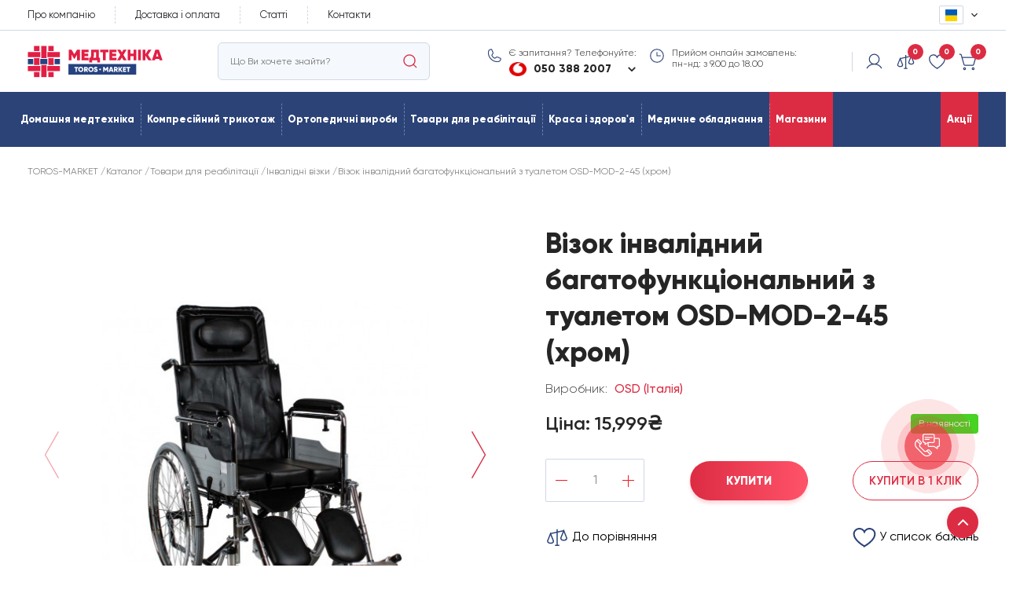

--- FILE ---
content_type: text/html; charset=utf-8
request_url: https://torosgroup.com.ua/product/bagatofunkcionalnii-vizok-z-tualetom-osd-mod-2-45/
body_size: 98229
content:
<!doctype html>
<html data-n-head-ssr dir="ltr" lang="uk" data-n-head="%7B%22dir%22:%7B%22ssr%22:%22ltr%22%7D,%22lang%22:%7B%22ssr%22:%22uk%22%7D%7D">
  <head >
    <title>Візок інвалідний багатофункціональний з туалетом OSD-MOD-2-45 (хром) купити за ціною 15 999₴ у Toros Group</title>
<meta data-n-head="ssr" charset="utf-8">
<meta data-n-head="ssr" name="theme-color" content="#000000">
<meta data-n-head="ssr" name="viewport" content="width=device-width, initial-scale=1.0, minimum-scale=1.0, maximum-scale=1.0, user-scalable=no">
<meta data-n-head="ssr" data-hid="description" name="description" content="Замовити Візок інвалідний багатофункціональний з туалетом OSD-MOD-2-45 (хром) у Києві в інтернет-магазині медтехніки з доставкою по Україні. ☑️Інвалідні візки за низькою ціною в каталозі Торос-Маркет (095) 030 19 32">
<meta data-n-head="ssr" data-hid="keywords" name="keywords" content="">
<meta data-n-head="ssr" property="og:locale" content="uk">
<meta data-n-head="ssr" property="og:title" content="Візок інвалідний багатофункціональний з туалетом OSD-MOD-2-45 (хром) купити за ціною 15 999₴ у Toros Group">
<meta data-n-head="ssr" property="og:description" content="Замовити Візок інвалідний багатофункціональний з туалетом OSD-MOD-2-45 (хром) у Києві в інтернет-магазині медтехніки з доставкою по Україні. ☑️Інвалідні візки за низькою ціною в каталозі Торос-Маркет (095) 030 19 32">
<meta data-n-head="ssr" property="og:url" content="https://torosgroup.com.ua/product/bagatofunkcionalnii-vizok-z-tualetom-osd-mod-2-45/">
<meta data-n-head="ssr" property="og:image" content="https://api.torosgroup.com.ua/file-manager-thumb/4698/osd-mod-2-45-600x600.webp">
<meta data-n-head="ssr" data-hid="i18n-og" property="og:locale" content="uk">
<meta data-n-head="ssr" data-hid="i18n-og-alt-ru" property="og:locale:alternate" content="ru">
<meta data-n-head="ssr" data-hid="robots" name="robots" content="index,follow">
<link data-n-head="ssr" rel="manifest" href="/manifest.json">
<link data-n-head="ssr" rel="icon" type="image/x-icon" href="/favicon.ico">
<link data-n-head="ssr" rel="apple-touch-icon" type="image/x-icon" href="/favicon.ico">
<link data-n-head="ssr" data-hid="i18n-alt-ru" rel="alternate" href="https://torosgroup.com.ua/ru/product/bagatofunkcionalnii-vizok-z-tualetom-osd-mod-2-45/" hreflang="ru">
<link data-n-head="ssr" data-hid="i18n-alt-uk" rel="alternate" href="https://torosgroup.com.ua/product/bagatofunkcionalnii-vizok-z-tualetom-osd-mod-2-45/" hreflang="uk">
<link data-n-head="ssr" data-hid="i18n-xd" rel="alternate" href="https://torosgroup.com.ua/product/bagatofunkcionalnii-vizok-z-tualetom-osd-mod-2-45/" hreflang="x-default">
<link data-n-head="ssr" data-hid="i18n-can" rel="canonical" href="https://torosgroup.com.ua/product/bagatofunkcionalnii-vizok-z-tualetom-osd-mod-2-45/">
<script data-n-head="ssr" type="application/ld+json">{"@context":"http://schema.org","@type":"WebSite","url":"https://torosgroup.com.ua/","potentialAction":{"@type":"SearchAction","target":"https://torosgroup.com.ua/search/?query={search_term_string}","query-input":"required name=search_term_string"}}</script>
<script data-n-head="ssr" type="application/ld+json">{"@context":"http://schema.org","@type":"Organization","name":"TOROS-Market","url":"https://torosgroup.com.ua/","logo":"https://torosgroup.com.ua/svg/logo-header.svg"}</script>
<script data-n-head="ssr" type="application/ld+json">{"@context":"http://schema.org","@type":"Organization","image":["https://torosgroup.com.ua/svg/logo.svg","https://torosgroup.com.ua/svg/logo-header.svg"],"@id":"https://torosgroup.com.ua","name":"Toros","url":"https://torosgroup.com.ua","logo":"https://torosgroup.com.ua/svg/logo-header.svg","email":"toros@toross.com.ua","telephone":"+38 044 495 71 68","address":{"@type":"PostalAddress","streetAddress":"пр. Перемоги, 123 (1 поверх)","addressLocality":"м. Київ","postalCode":"21000","addressCountry":"Україна"},"geo":{"@type":"GeoCoordinates","latitude":"50.4548043","longitude":"30.3555245"},"openingHoursSpecification":[{"@type":"OpeningHoursSpecification","dayOfWeek":["Monday","Tuesday","Wednesday","Thursday","Friday"],"opens":"08:00","closes":"18:00"},{"@type":"OpeningHoursSpecification","dayOfWeek":["Saturday"],"opens":"08:00","closes":"17:00"}]}</script>
<script data-n-head="ssr" data-hid="gtm-script">if(!window._gtm_init){window._gtm_init=1;(function(w,n,d,m,e,p){w[d]=(w[d]==1||n[d]=='yes'||n[d]==1||n[m]==1||(w[e]&&w[e][p]&&w[e][p]()))?1:0})(window,navigator,'doNotTrack','msDoNotTrack','external','msTrackingProtectionEnabled');(function(w,d,s,l,x,y){w[x]={};w._gtm_inject=function(i){if(w.doNotTrack||w[x][i])return;w[x][i]=1;w[l]=w[l]||[];w[l].push({'gtm.start':new Date().getTime(),event:'gtm.js'});var f=d.getElementsByTagName(s)[0],j=d.createElement(s);j.defer=true;j.src='https://www.googletagmanager.com/gtm.js?id='+i;f.parentNode.insertBefore(j,f);};w[y]('GTM-PVCXDMS')})(window,document,'script','dataLayer','_gtm_ids','_gtm_inject')}</script>
<script data-n-head="ssr" data-hid="nuxt-jsonld--e1416d2" type="application/ld+json">{"@context":"https://schema.org","@type":"Product","name":"Візок інвалідний багатофункціональний з туалетом OSD-MOD-2-45 (хром) купити за ціною 15 999₴ у Toros Group","image":"https://api.torosgroup.com.ua/file-manager-thumb/4698/osd-mod-2-45-600x600.webp","description":"Замовити Візок інвалідний багатофункціональний з туалетом OSD-MOD-2-45 (хром) у Києві в інтернет-магазині медтехніки з доставкою по Україні. ☑️Інвалідні візки за низькою ціною в каталозі Торос-Маркет (095) 030 19 32","sku":"Візок OSD-MOD-2-45","mpn":"Візок OSD-MOD-2-45","brand":{"@type":"Brand","name":"OSD (Італія)"},"url":"https://torosgroup.com.ua/product/bagatofunkcionalnii-vizok-z-tualetom-osd-mod-2-45/","category":"Інвалідні візки","offers":{"@type":"Offer","url":"https://torosgroup.com.ua/product/bagatofunkcionalnii-vizok-z-tualetom-osd-mod-2-45/","availability":"https://schema.org/InStock","price":15999,"itemCondition":"https://schema.org/NewCondition","priceCurrency":"UAH"}}</script>
<script data-n-head="ssr" data-hid="nuxt-jsonld-3a456114" type="application/ld+json">{"@context":"https://schema.org","@type":"BreadcrumbList","itemListElement":[{"@type":"ListItem","position":1,"item":{"@id":"https://torosgroup.com.ua/","name":"TOROS-MARKET"}},{"@type":"ListItem","position":2,"item":{"@id":"https://torosgroup.com.ua/catalog/","name":"Каталог"}},{"@type":"ListItem","position":3,"item":{"@id":"https://torosgroup.com.ua/category/zasobi-reabilitaciyi/","name":"Товари для реабілітації"}},{"@type":"ListItem","position":4,"item":{"@id":"https://torosgroup.com.ua/category/invalidni-vizku/","name":"Інвалідні візки"}},{"@type":"ListItem","position":5,"item":{"@id":"https://torosgroup.com.ua/product/bagatofunkcionalnii-vizok-z-tualetom-osd-mod-2-45/","name":"Візок інвалідний багатофункціональний з туалетом OSD-MOD-2-45 (хром)"}}]}</script>
<noscript data-n-head="ssr">This website requires JavaScript.</noscript>
<link rel="preload" href="/_nuxt/modern-runtime-app.js" as="script"><link rel="preload" href="/_nuxt/modern-commons/app.js" as="script"><link rel="preload" href="/_nuxt/modern-vendors/app.js" as="script"><link rel="preload" href="/_nuxt/app.css" as="style"><link rel="preload" href="/_nuxt/modern-app.js" as="script"><link rel="preload" href="/_nuxt/layouts/default.css" as="style"><link rel="preload" href="/_nuxt/layouts/default/pages/checkout/index.css" as="style"><link rel="preload" href="/_nuxt/pages/product/_slug.css" as="style"><link rel="preload" href="/_nuxt/modern-pages/product/_slug.js" as="script"><link rel="preload" href="/_nuxt/0.css" as="style"><link rel="preload" href="/_nuxt/1.css" as="style"><link rel="preload" href="/_nuxt/3.css" as="style"><link rel="stylesheet" href="/_nuxt/app.css"><link rel="stylesheet" href="/_nuxt/layouts/default.css"><link rel="stylesheet" href="/_nuxt/layouts/default/pages/checkout/index.css"><link rel="stylesheet" href="/_nuxt/pages/product/_slug.css"><link rel="stylesheet" href="/_nuxt/0.css"><link rel="stylesheet" href="/_nuxt/1.css"><link rel="stylesheet" href="/_nuxt/3.css">
  </head>
  <body >
    <noscript data-n-head="ssr" data-hid="gtm-noscript" data-pbody="true"><iframe src="https://www.googletagmanager.com/ns.html?id=GTM-PVCXDMS&" height="0" width="0" style="display:none;visibility:hidden" title="gtm"></iframe></noscript>
<div data-server-rendered="true" id="__nuxt"><!----><!----><div id="__layout"><div id="global_wrap" class="wrapper"><header class="header"><div class="header-catalog__menu"><div class="hero-menu__top"><div class="hero-menu__name">Головна</div> <div class="hero-menu__close"><svg class="icon icon-close "><use xlink:href="/icon/symbol/sprite.svg#close"></use></svg></div></div> <div class="header__bottom" data-v-b98bee70><div class="container" data-v-b98bee70><ul class="header-bottom__menu" data-v-b98bee70><!----><!----><!----><!----><!----><li data-v-b98bee70><div class="header-option__top" data-v-b98bee70><a href="/category/domasnya-medtexnika/" aria-label="Discounts link" class="header-bottom__link" data-v-b98bee70>Домашня медтехніка</a> <div class="header-option__arrow" data-v-b98bee70><svg class="icon icon-arrow " data-v-b98bee70><use xlink:href="/icon/symbol/sprite.svg#arrow" data-v-b98bee70></use></svg></div></div> <div class="header-option__content" data-v-b98bee70><ul data-v-b98bee70><li data-v-b98bee70><a href="/category/glyukometri-ta-vitratni-materiali/" aria-label="Header link" class="header-adds__link" data-v-b98bee70>Глюкометри та витратні матеріали</a> <ul data-v-b98bee70><li data-v-b98bee70><a href="/category/glyukometri/" aria-label="Header link" class="header-adds__link" data-v-b98bee70>Глюкометри</a> <!----></li><li data-v-b98bee70><a href="/category/test-smuzki-dlya-glyukometra/" aria-label="Header link" class="header-adds__link" data-v-b98bee70>Тест-смужки для глюкометра</a> <!----></li><li data-v-b98bee70><a href="/category/lanceti/" aria-label="Header link" class="header-adds__link" data-v-b98bee70>Ланцети</a> <!----></li><li data-v-b98bee70><a href="/category/lancetni-pristroyi/" aria-label="Header link" class="header-adds__link" data-v-b98bee70>Ланцетні пристрої</a> <!----></li><li data-v-b98bee70><a href="/category/insulinovi-golki/" aria-label="Header link" class="header-adds__link" data-v-b98bee70>Інсулінові голки</a> <!----></li></ul></li><li data-v-b98bee70><a href="/category/tonometri/" aria-label="Header link" class="header-adds__link" data-v-b98bee70>Тонометри</a> <ul data-v-b98bee70><li data-v-b98bee70><a href="/category/avtomaticni-tonometri/" aria-label="Header link" class="header-adds__link" data-v-b98bee70>Автоматичні тонометри</a> <!----></li><li data-v-b98bee70><a href="/category/napivavtomaticni-tonometri/" aria-label="Header link" class="header-adds__link" data-v-b98bee70>Напівавтоматичні тонометри</a> <!----></li><li data-v-b98bee70><a href="/category/mexanicni-tonometri/" aria-label="Header link" class="header-adds__link" data-v-b98bee70>Механічні тонометри</a> <!----></li><li data-v-b98bee70><a href="/category/tonometri-na-zapyastya/" aria-label="Header link" class="header-adds__link" data-v-b98bee70>Тонометри на зап'ястя</a> <!----></li><li data-v-b98bee70><a href="/category/aksesuari-do-tonometriv/" aria-label="Header link" class="header-adds__link" data-v-b98bee70>Аксесуари до тонометрів</a> <!----></li></ul></li><li data-v-b98bee70><a href="/category/ingalyatori/" aria-label="Header link" class="header-adds__link" data-v-b98bee70>Небулайзери та інгалятори</a> <ul data-v-b98bee70><li data-v-b98bee70><a href="/category/ingalyatori-kompresorni/" aria-label="Header link" class="header-adds__link" data-v-b98bee70>Інгалятори компресорні</a> <!----></li><li data-v-b98bee70><a href="/category/ingalyatori-parovi/" aria-label="Header link" class="header-adds__link" data-v-b98bee70>Інгалятори парові</a> <!----></li><li data-v-b98bee70><a href="/category/elektronno-sitcasti-nebulaizeri-mes/" aria-label="Header link" class="header-adds__link" data-v-b98bee70>Електронно-сітчасті небулайзери (МЕШ)</a> <!----></li><li data-v-b98bee70><a href="/category/aksesuari-do-ingalyatoriv/" aria-label="Header link" class="header-adds__link" data-v-b98bee70>Аксесуари до інгаляторів</a> <!----></li><li data-v-b98bee70><a href="/category/kisen-medichnij-u-balonah/" aria-label="Header link" class="header-adds__link" data-v-b98bee70>Кисень</a> <!----></li></ul></li><li data-v-b98bee70><a href="/category/irigatori/" aria-label="Header link" class="header-adds__link" data-v-b98bee70>Іригатори</a> <ul data-v-b98bee70><li data-v-b98bee70><a href="/category/portativni/" aria-label="Header link" class="header-adds__link" data-v-b98bee70>Портативні іригатори</a> <!----></li><li data-v-b98bee70><a href="/category/stacionarni/" aria-label="Header link" class="header-adds__link" data-v-b98bee70>Стаціонарні іригатори</a> <!----></li><li data-v-b98bee70><a href="/category/aksesuari-dlya-irigatoriv/" aria-label="Header link" class="header-adds__link" data-v-b98bee70>Аксесуари для іригаторів</a> <!----></li></ul></li><li data-v-b98bee70><a href="/category/termometri/" aria-label="Header link" class="header-adds__link" data-v-b98bee70>Термометри</a> <ul data-v-b98bee70><li data-v-b98bee70><a href="/category/pobutovi/" aria-label="Header link" class="header-adds__link" data-v-b98bee70>Побутові термометри</a> <!----></li><li data-v-b98bee70><a href="/category/medicni/" aria-label="Header link" class="header-adds__link" data-v-b98bee70>Медичні електронні термометри</a> <!----></li></ul></li><li data-v-b98bee70><a href="/category/medicni-lampi/" aria-label="Header link" class="header-adds__link" data-v-b98bee70>Медичні лампи</a> <ul data-v-b98bee70><li data-v-b98bee70><a href="/category/tubus-kvarc/" aria-label="Header link" class="header-adds__link" data-v-b98bee70>Тубус кварц</a> <!----></li><li data-v-b98bee70><a href="/category/baktericidni-lampi/" aria-label="Header link" class="header-adds__link" data-v-b98bee70>Бактерицидні лампи</a> <!----></li><li data-v-b98bee70><a href="/category/sini-lampi/" aria-label="Header link" class="header-adds__link" data-v-b98bee70>Сині лампи</a> <!----></li><li data-v-b98bee70><a href="/category/kvarcovi-lampi/" aria-label="Header link" class="header-adds__link" data-v-b98bee70>Кварцові лампи</a> <!----></li><li data-v-b98bee70><a href="/category/infracervoni-lampi/" aria-label="Header link" class="header-adds__link" data-v-b98bee70>Інфрачервоні лампи</a> <!----></li><li data-v-b98bee70><a href="/category/komplektuyuci-do-lamp/" aria-label="Header link" class="header-adds__link" data-v-b98bee70>Комплектуючі до ламп</a> <!----></li></ul></li><li data-v-b98bee70><a href="/category/sluxovi-aparati/" aria-label="Header link" class="header-adds__link" data-v-b98bee70>Слухові апарати та аксесуари</a> <ul data-v-b98bee70><li data-v-b98bee70><a href="/category/berusi/" aria-label="Header link" class="header-adds__link" data-v-b98bee70>Беруші</a> <!----></li><li data-v-b98bee70><a href="/category/aksesuari-do-sluxovix-aparativ/" aria-label="Header link" class="header-adds__link" data-v-b98bee70>Аксесуари до слухових апаратів</a> <!----></li></ul></li><li data-v-b98bee70><a href="/category/grilki-ta-elektroprostiradla/" aria-label="Header link" class="header-adds__link" data-v-b98bee70>Грілки та електроковдри</a> <ul data-v-b98bee70><li data-v-b98bee70><a href="/category/grilki/" aria-label="Header link" class="header-adds__link" data-v-b98bee70>Грілки</a> <!----></li><li data-v-b98bee70><a href="/category/elektroprostiradla/" aria-label="Header link" class="header-adds__link" data-v-b98bee70>Електроковдри</a> <!----></li></ul></li><li data-v-b98bee70><a href="/category/aspiratori/" aria-label="Header link" class="header-adds__link" data-v-b98bee70>Аспіратори</a> <!----></li><li data-v-b98bee70><a href="/category/odnorazovi-medicni-virobi/" aria-label="Header link" class="header-adds__link" data-v-b98bee70>Одноразові медичні вироби</a> <!----></li><li data-v-b98bee70><a href="/category/darsonvali-ta-aksesuari/" aria-label="Header link" class="header-adds__link" data-v-b98bee70>Дарсонвалі та аксесуари</a> <ul data-v-b98bee70><li data-v-b98bee70><a href="/category/darsonvali/" aria-label="Header link" class="header-adds__link" data-v-b98bee70>Дарсонвалі</a> <!----></li><li data-v-b98bee70><a href="/category/elektrodi/" aria-label="Header link" class="header-adds__link" data-v-b98bee70>Електроди</a> <!----></li></ul></li><li data-v-b98bee70><a href="/category/gigrometri/" aria-label="Header link" class="header-adds__link" data-v-b98bee70>Гігрометри</a> <!----></li><li data-v-b98bee70><a href="/category/areometri/" aria-label="Header link" class="header-adds__link" data-v-b98bee70>Ареометри</a> <!----></li><li data-v-b98bee70><a href="/category/alkotesteri/" aria-label="Header link" class="header-adds__link" data-v-b98bee70>Алкотестери</a> <!----></li><li data-v-b98bee70><a href="/category/vagi/" aria-label="Header link" class="header-adds__link" data-v-b98bee70>Ваги</a> <!----></li><li data-v-b98bee70><a href="/category/ionizatori-zvolozuvaci-ozonatori-ocishhuvaci-povitrya/" aria-label="Header link" class="header-adds__link" data-v-b98bee70>Очищувачі та зволожувачі повітря</a> <ul data-v-b98bee70><li data-v-b98bee70><a href="/category/zvolozuvac-povitrya/" aria-label="Header link" class="header-adds__link" data-v-b98bee70>Зволожувачі повітря</a> <!----></li></ul></li></ul></div></li><!----><!----><!----><!----><!----><!----><!----><!----><!----><!----><!----><!----><!----><!----><!----><!----><!----><!----><!----><!----><!----><!----><!----><!----><!----><!----><!----><!----><!----><!----><!----><!----><!----><!----><!----><!----><!----><!----><!----><!----><!----><!----><!----><!----><li data-v-b98bee70><div class="header-option__top" data-v-b98bee70><a href="/category/kompresiinii-ta-antiembolicnii-trikotaz/" aria-label="Discounts link" class="header-bottom__link" data-v-b98bee70>Компресійний трикотаж</a> <div class="header-option__arrow" data-v-b98bee70><svg class="icon icon-arrow " data-v-b98bee70><use xlink:href="/icon/symbol/sprite.svg#arrow" data-v-b98bee70></use></svg></div></div> <div class="header-option__content" data-v-b98bee70><ul data-v-b98bee70><li data-v-b98bee70><a href="/category/kompresiina-bilizna/" aria-label="Header link" class="header-adds__link" data-v-b98bee70>Компресійна нижня білизна</a> <!----></li><li data-v-b98bee70><a href="/category/golfi-kompresiini/" aria-label="Header link" class="header-adds__link" data-v-b98bee70>Гольфи компресійні</a> <!----></li><li data-v-b98bee70><a href="/category/pancoxi-kompresiini/" aria-label="Header link" class="header-adds__link" data-v-b98bee70>Панчохи компресійні</a> <!----></li><li data-v-b98bee70><a href="/category/kolgotki-kompresiini/" aria-label="Header link" class="header-adds__link" data-v-b98bee70>Колготки компресійні</a> <!----></li><li data-v-b98bee70><a href="/category/rukavi-kompresiini/" aria-label="Header link" class="header-adds__link" data-v-b98bee70>Рукави компресійні</a> <!----></li><li data-v-b98bee70><a href="/category/skarpetki-kompresiini/" aria-label="Header link" class="header-adds__link" data-v-b98bee70>Шкарпетки компресійні</a> <!----></li><li data-v-b98bee70><a href="/category/aplikatori/" aria-label="Header link" class="header-adds__link" data-v-b98bee70>Аплікатори</a> <!----></li></ul></div></li><!----><!----><!----><!----><!----><!----><!----><!----><!----><!----><!----><!----><!----><!----><!----><!----><!----><!----><!----><!----><!----><!----><!----><!----><!----><!----><!----><!----><!----><!----><li data-v-b98bee70><div class="header-option__top" data-v-b98bee70><a href="/category/ortopedicni-virobi/" aria-label="Discounts link" class="header-bottom__link" data-v-b98bee70>Ортопедичні вироби</a> <div class="header-option__arrow" data-v-b98bee70><svg class="icon icon-arrow " data-v-b98bee70><use xlink:href="/icon/symbol/sprite.svg#arrow" data-v-b98bee70></use></svg></div></div> <div class="header-option__content" data-v-b98bee70><ul data-v-b98bee70><li data-v-b98bee70><a href="/category/bandazi/" aria-label="Header link" class="header-adds__link" data-v-b98bee70>Бандажі</a> <ul data-v-b98bee70><li data-v-b98bee70><a href="/category/dopologovi-ta-pislyapologovi-bandazi/" aria-label="Header link" class="header-adds__link" data-v-b98bee70>Бандажі допологові та післяпологові</a> <!----></li><li data-v-b98bee70><a href="/category/korektori-postavi/" aria-label="Header link" class="header-adds__link" data-v-b98bee70>Коректори постави</a> <!----></li><li data-v-b98bee70><a href="/category/bandazi-dlya-zivota/" aria-label="Header link" class="header-adds__link" data-v-b98bee70>Бандажі для живота та грудної клітки</a> <!----></li><li data-v-b98bee70><a href="/category/bandazi-dlya-siyi/" aria-label="Header link" class="header-adds__link" data-v-b98bee70>Бандажі для шиї</a> <!----></li><li data-v-b98bee70><a href="/category/bandazi-dlya-nig/" aria-label="Header link" class="header-adds__link" data-v-b98bee70>Бандажі для ніг</a> <!----></li><li data-v-b98bee70><a href="/category/bandazi-dlya-ruk/" aria-label="Header link" class="header-adds__link" data-v-b98bee70>Бандажі для рук</a> <!----></li><li data-v-b98bee70><a href="/category/bandazi-ta-korseti-dlya-spini/" aria-label="Header link" class="header-adds__link" data-v-b98bee70>Бандажі та корсети для спини</a> <!----></li><li data-v-b98bee70><a href="/category/bandaz-paxovii/" aria-label="Header link" class="header-adds__link" data-v-b98bee70>Бандажі пахові</a> <!----></li></ul></li><li data-v-b98bee70><a href="/category/binti-teipi/" aria-label="Header link" class="header-adds__link" data-v-b98bee70>Бинти, тейпи</a> <ul data-v-b98bee70><li data-v-b98bee70><a href="/category/bint-elasticnii-z-klipsoyu/" aria-label="Header link" class="header-adds__link" data-v-b98bee70>Бинти еластичні</a> <!----></li><li data-v-b98bee70><a href="/category/kinezio-teipi/" aria-label="Header link" class="header-adds__link" data-v-b98bee70>Кінезіологічні тейпи, пластирі</a> <!----></li></ul></li><li data-v-b98bee70><a href="/category/ortopedicni-ustilki/" aria-label="Header link" class="header-adds__link" data-v-b98bee70>Ортопедичні устілки</a> <ul data-v-b98bee70><li data-v-b98bee70><a href="/category/individualni-ortopedicni-ustilki-3d/" aria-label="Header link" class="header-adds__link" data-v-b98bee70>Індивідуальні ортопедичні устілки 3D</a> <!----></li><li data-v-b98bee70><a href="/category/silikonovi-mizpalcevi-peregorodki/" aria-label="Header link" class="header-adds__link" data-v-b98bee70>Силіконові міжпальцеві перегородки</a> <!----></li><li data-v-b98bee70><a href="/category/ustilki/" aria-label="Header link" class="header-adds__link" data-v-b98bee70>Устілки</a> <!----></li><li data-v-b98bee70><a href="/category/vklad/" aria-label="Header link" class="header-adds__link" data-v-b98bee70>Підп'ятники</a> <!----></li><li data-v-b98bee70><a href="/category/valgusna-sina-bandaz/" aria-label="Header link" class="header-adds__link" data-v-b98bee70>Вальгусна шина</a> <!----></li></ul></li><li data-v-b98bee70><a href="/category/ortezi/" aria-label="Header link" class="header-adds__link" data-v-b98bee70>Ортези</a> <ul data-v-b98bee70><li data-v-b98bee70><a href="/category/ortezi-dlya-ruk/" aria-label="Header link" class="header-adds__link" data-v-b98bee70>Ортези для рук</a> <!----></li><li data-v-b98bee70><a href="/category/ortezi-dlya-nig/" aria-label="Header link" class="header-adds__link" data-v-b98bee70>Ортези для ніг</a> <!----></li></ul></li><li data-v-b98bee70><a href="/category/ortopedicni-poduski/" aria-label="Header link" class="header-adds__link" data-v-b98bee70>Ортопедичні подушки</a> <!----></li></ul></div></li><li data-v-b98bee70><div class="header-option__top" data-v-b98bee70><a href="/category/zasobi-reabilitaciyi/" aria-label="Discounts link" class="header-bottom__link" data-v-b98bee70>Товари для реабілітації</a> <div class="header-option__arrow" data-v-b98bee70><svg class="icon icon-arrow " data-v-b98bee70><use xlink:href="/icon/symbol/sprite.svg#arrow" data-v-b98bee70></use></svg></div></div> <div class="header-option__content" data-v-b98bee70><ul data-v-b98bee70><li data-v-b98bee70><a href="/category/invalidni-vizku/" aria-label="Header link" class="header-adds__link" data-v-b98bee70>Інвалідні візки</a> <!----></li><li data-v-b98bee70><a href="/category/xodunki/" aria-label="Header link" class="header-adds__link" data-v-b98bee70>Ходунки</a> <!----></li><li data-v-b98bee70><a href="/category/trenageru-0mnzm6ma/" aria-label="Header link" class="header-adds__link" data-v-b98bee70>Тренажери для реабілітації</a> <!----></li><li data-v-b98bee70><a href="/category/milici/" aria-label="Header link" class="header-adds__link" data-v-b98bee70>Милиці</a> <ul data-v-b98bee70><li data-v-b98bee70><a href="/category/pidlokitni/" aria-label="Header link" class="header-adds__link" data-v-b98bee70>Милиці підлокітні</a> <!----></li><li data-v-b98bee70><a href="/category/paxvovi/" aria-label="Header link" class="header-adds__link" data-v-b98bee70>Милиці пахвові</a> <!----></li><li data-v-b98bee70><a href="/category/aksesuari-dlya-milic/" aria-label="Header link" class="header-adds__link" data-v-b98bee70>Аксесуари для милиць</a> <!----></li></ul></li><li data-v-b98bee70><a href="/category/trostini/" aria-label="Header link" class="header-adds__link" data-v-b98bee70>Тростини та палиці для ходьби</a> <ul data-v-b98bee70><li data-v-b98bee70><a href="/category/oporni/" aria-label="Header link" class="header-adds__link" data-v-b98bee70>Тростини опорні</a> <!----></li><li data-v-b98bee70><a href="/category/teleskopicni/" aria-label="Header link" class="header-adds__link" data-v-b98bee70>Тростини телескопічні</a> <!----></li><li data-v-b98bee70><a href="/category/kvadropod/" aria-label="Header link" class="header-adds__link" data-v-b98bee70>Тростини квадроподібні</a> <!----></li><li data-v-b98bee70><a href="/category/aksesuari-dlya-trostin/" aria-label="Header link" class="header-adds__link" data-v-b98bee70>Аксесуари для тростин</a> <!----></li></ul></li><li data-v-b98bee70><a href="/category/protiproleznevi-matraci-poduski-ta-krugi/" aria-label="Header link" class="header-adds__link" data-v-b98bee70>Товари проти пролежнів</a> <ul data-v-b98bee70><li data-v-b98bee70><a href="/category/protivoproleznevye-matrasy/" aria-label="Header link" class="header-adds__link" data-v-b98bee70>Протипролежневі матраци</a> <!----></li><li data-v-b98bee70><a href="/category/protiproleznevi-poduski/" aria-label="Header link" class="header-adds__link" data-v-b98bee70>Протипролежневі подушки</a> <!----></li><li data-v-b98bee70><a href="/category/protiproleznevi-krugi/" aria-label="Header link" class="header-adds__link" data-v-b98bee70>Протипролежневі круги</a> <!----></li></ul></li><li data-v-b98bee70><a href="/category/doglyad-za-skiroyu-ta-ranami/" aria-label="Header link" class="header-adds__link" data-v-b98bee70>Догляд за шкірою та ранами</a> <ul data-v-b98bee70><li data-v-b98bee70><a href="/category/medicni-povyazki-ta-perevyazuvalni-materiali/" aria-label="Header link" class="header-adds__link" data-v-b98bee70>Медичні пов'язки та перев'язувальні матеріали</a> <!----></li><li data-v-b98bee70><a href="/category/gelevi-kompresori/" aria-label="Header link" class="header-adds__link" data-v-b98bee70>Гелеві компреси</a> <!----></li><li data-v-b98bee70><a href="/category/zasobi-dlya-dezinfekciyi/" aria-label="Header link" class="header-adds__link" data-v-b98bee70>Засоби для дезінфекції</a> <!----></li></ul></li><li data-v-b98bee70><a href="/category/protezi/" aria-label="Header link" class="header-adds__link" data-v-b98bee70>Протези</a> <ul data-v-b98bee70><li data-v-b98bee70><a href="/category/protezi-molocnoyi-zalozi/" aria-label="Header link" class="header-adds__link" data-v-b98bee70>Протези молочної залози</a> <!----></li></ul></li><li data-v-b98bee70><a href="/category/priladdya-dlya-vanni/" aria-label="Header link" class="header-adds__link" data-v-b98bee70>Приладдя для ванни</a> <ul data-v-b98bee70><li data-v-b98bee70><a href="/category/stilci-tualeti/" aria-label="Header link" class="header-adds__link" data-v-b98bee70>Стільці-туалети</a> <!----></li><li data-v-b98bee70><a href="/category/sidinnya-dlya-vanni/" aria-label="Header link" class="header-adds__link" data-v-b98bee70>Сидіння для ванни</a> <!----></li><li data-v-b98bee70><a href="/category/tualetni-sidinnya/" aria-label="Header link" class="header-adds__link" data-v-b98bee70>Туалетні сидіння</a> <!----></li><li data-v-b98bee70><a href="/category/stilci-dlya-dusu/" aria-label="Header link" class="header-adds__link" data-v-b98bee70>Стільці для душу</a> <!----></li></ul></li><li data-v-b98bee70><a href="/category/tovari-dlya-reabilitaciyi-ta-gigijeni/" aria-label="Header link" class="header-adds__link" data-v-b98bee70>Товари для реабілітації та гігієни</a> <ul data-v-b98bee70><li data-v-b98bee70><a href="/category/pelyuski-kleionki/" aria-label="Header link" class="header-adds__link" data-v-b98bee70>Пелюшки, клейонки</a> <!----></li><li data-v-b98bee70><a href="/category/pidguzki-dlya-doroslix/" aria-label="Header link" class="header-adds__link" data-v-b98bee70>Підгузки для дорослих</a> <!----></li><li data-v-b98bee70><a href="/category/sudna-pidkladni/" aria-label="Header link" class="header-adds__link" data-v-b98bee70>Судна підкладні</a> <!----></li><li data-v-b98bee70><a href="/category/kruzki-esmarxa/" aria-label="Header link" class="header-adds__link" data-v-b98bee70>Кружки Есмарха</a> <!----></li><li data-v-b98bee70><a href="/category/porucni-dlya-invalidiv-i-litnix-lyudei/" aria-label="Header link" class="header-adds__link" data-v-b98bee70>Поручні для інвалідів і літніх людей</a> <!----></li><li data-v-b98bee70><a href="/category/transferni-poyasi/" aria-label="Header link" class="header-adds__link" data-v-b98bee70>Трансферні пояси</a> <!----></li></ul></li><li data-v-b98bee70><a href="/category/odyag-dlya-reabilitaciyi/" aria-label="Header link" class="header-adds__link" data-v-b98bee70>Одяг для реабілітації</a> <!----></li><li data-v-b98bee70><a href="/category/zasobi-dlya-doglyadu-za-stomoyu/" aria-label="Header link" class="header-adds__link" data-v-b98bee70>Засоби для догляду за стомою</a> <ul data-v-b98bee70><li data-v-b98bee70><a href="/category/secopriimaci/" aria-label="Header link" class="header-adds__link" data-v-b98bee70>Сечоприймачі</a> <!----></li><li data-v-b98bee70><a href="/category/kalopriimaci/" aria-label="Header link" class="header-adds__link" data-v-b98bee70>Калоприймачі</a> <!----></li></ul></li></ul></div></li><!----><!----><!----><!----><!----><!----><!----><!----><!----><!----><!----><!----><!----><!----><!----><!----><!----><!----><!----><!----><!----><!----><!----><!----><!----><li data-v-b98bee70><div class="header-option__top" data-v-b98bee70><a href="/category/krasa-i-zdorovya/" aria-label="Discounts link" class="header-bottom__link" data-v-b98bee70>Краса і здоров'я</a> <div class="header-option__arrow" data-v-b98bee70><svg class="icon icon-arrow " data-v-b98bee70><use xlink:href="/icon/symbol/sprite.svg#arrow" data-v-b98bee70></use></svg></div></div> <div class="header-option__content" data-v-b98bee70><ul data-v-b98bee70><li data-v-b98bee70><a href="/category/apliktori-lyapko/" aria-label="Header link" class="header-adds__link" data-v-b98bee70>Аплікатори Ляпко</a> <ul data-v-b98bee70><li data-v-b98bee70><a href="/category/ustilki-lyapko/" aria-label="Header link" class="header-adds__link" data-v-b98bee70>Устілки Ляпко</a> <!----></li><li data-v-b98bee70><a href="/category/poyasi-lyapko/" aria-label="Header link" class="header-adds__link" data-v-b98bee70>Пояси Ляпко</a> <!----></li><li data-v-b98bee70><a href="/category/poduski-lyapko/" aria-label="Header link" class="header-adds__link" data-v-b98bee70>Подушки Ляпко</a> <!----></li><li data-v-b98bee70><a href="/category/myaciki-lyapko/" aria-label="Header link" class="header-adds__link" data-v-b98bee70>М'ячики Ляпко</a> <!----></li><li data-v-b98bee70><a href="/category/kilimki-lyapko/" aria-label="Header link" class="header-adds__link" data-v-b98bee70>Килимки Ляпко</a> <!----></li><li data-v-b98bee70><a href="/category/roleri-lyapko/" aria-label="Header link" class="header-adds__link" data-v-b98bee70>Ролери Ляпко</a> <!----></li></ul></li><li data-v-b98bee70><a href="/category/masazeri/" aria-label="Header link" class="header-adds__link" data-v-b98bee70>Масажери</a> <ul data-v-b98bee70><li data-v-b98bee70><a href="/category/masazeri-dlya-obliccya/" aria-label="Header link" class="header-adds__link" data-v-b98bee70>Масажери для обличчя</a> <!----></li><li data-v-b98bee70><a href="/category/masazeri-dlya-tila/" aria-label="Header link" class="header-adds__link" data-v-b98bee70>Масажери для тіла</a> <!----></li><li data-v-b98bee70><a href="/category/masazni-kilimki/" aria-label="Header link" class="header-adds__link" data-v-b98bee70>Масажні килимки</a> <!----></li><li data-v-b98bee70><a href="/category/masazni-myaci/" aria-label="Header link" class="header-adds__link" data-v-b98bee70>Масажні м'ячі</a> <!----></li><li data-v-b98bee70><a href="/category/masazni-roleri/" aria-label="Header link" class="header-adds__link" data-v-b98bee70>Масажні ролери</a> <!----></li><li data-v-b98bee70><a href="/category/masazni-kilcya/" aria-label="Header link" class="header-adds__link" data-v-b98bee70>Масажні кільця</a> <!----></li><li data-v-b98bee70><a href="/category/masazni-sterzni/" aria-label="Header link" class="header-adds__link" data-v-b98bee70>Масажні стержні</a> <!----></li><li data-v-b98bee70><a href="/category/aplikatori-kuznjecova/" aria-label="Header link" class="header-adds__link" data-v-b98bee70>Аплікатори Кузнєцова</a> <!----></li><li data-v-b98bee70><a href="/category/gidromassazeri/" aria-label="Header link" class="header-adds__link" data-v-b98bee70>Гідромасажери</a> <!----></li><li data-v-b98bee70><a href="/category/vakuumni-banki/" aria-label="Header link" class="header-adds__link" data-v-b98bee70>Вакуумні банки</a> <!----></li></ul></li><li data-v-b98bee70><a href="/category/trenazeri-ta-aksesuari/" aria-label="Header link" class="header-adds__link" data-v-b98bee70>Тренажери та аксесуари</a> <ul data-v-b98bee70><li data-v-b98bee70><a href="/category/espanderi/" aria-label="Header link" class="header-adds__link" data-v-b98bee70>Еспандери</a> <!----></li><li data-v-b98bee70><a href="/category/myaci-dlya-fitnesu/" aria-label="Header link" class="header-adds__link" data-v-b98bee70>М'ячі для фітнесу</a> <!----></li><li data-v-b98bee70><a href="/category/stricki-petli/" aria-label="Header link" class="header-adds__link" data-v-b98bee70>Стрічки-петлі</a> <!----></li><li data-v-b98bee70><a href="/category/aksesuari-6bqhc754/" aria-label="Header link" class="header-adds__link" data-v-b98bee70>Аксесуари</a> <!----></li></ul></li><li data-v-b98bee70><a href="/category/kosmetologicni-zasobi-ta-aksesuari/" aria-label="Header link" class="header-adds__link" data-v-b98bee70>Косметологічні засоби та аксесуари</a> <ul data-v-b98bee70><li data-v-b98bee70><a href="/category/balzami/" aria-label="Header link" class="header-adds__link" data-v-b98bee70>Бальзами</a> <!----></li><li data-v-b98bee70><a href="/category/kremu/" aria-label="Header link" class="header-adds__link" data-v-b98bee70>Креми</a> <!----></li><li data-v-b98bee70><a href="/category/losioni/" aria-label="Header link" class="header-adds__link" data-v-b98bee70>Лосьйони</a> <!----></li><li data-v-b98bee70><a href="/category/geli/" aria-label="Header link" class="header-adds__link" data-v-b98bee70>Гелі</a> <!----></li><li data-v-b98bee70><a href="/category/sirovatki/" aria-label="Header link" class="header-adds__link" data-v-b98bee70>Сироватки</a> <!----></li><li data-v-b98bee70><a href="/category/pinki/" aria-label="Header link" class="header-adds__link" data-v-b98bee70>Пінки</a> <!----></li><li data-v-b98bee70><a href="/category/oliyi/" aria-label="Header link" class="header-adds__link" data-v-b98bee70>Олії</a> <!----></li><li data-v-b98bee70><a href="/category/milo/" aria-label="Header link" class="header-adds__link" data-v-b98bee70>Мило</a> <!----></li><li data-v-b98bee70><a href="/category/kosmetologicni-aksesuari/" aria-label="Header link" class="header-adds__link" data-v-b98bee70>Косметологічні аксесуари</a> <!----></li><li data-v-b98bee70><a href="/category/skrab/" aria-label="Header link" class="header-adds__link" data-v-b98bee70>Скраб</a> <!----></li></ul></li><li data-v-b98bee70><a href="/category/tovari-dlya-zdorovya-i-gigijeni/" aria-label="Header link" class="header-adds__link" data-v-b98bee70>Товари для здоров'я і гігієни</a> <ul data-v-b98bee70><li data-v-b98bee70><a href="/category/doglyad-za-rotovoyu-porozninoyu/" aria-label="Header link" class="header-adds__link" data-v-b98bee70>Догляд за ротовою порожниною</a> <!----></li><li data-v-b98bee70><a href="/category/tovari-dlya-doglyadu-za-nogami/" aria-label="Header link" class="header-adds__link" data-v-b98bee70>Догляд за ногами</a> <!----></li><li data-v-b98bee70><a href="/category/tovari-dlya-doglyadu-za-gubami/" aria-label="Header link" class="header-adds__link" data-v-b98bee70>Догляд за губами</a> <!----></li><li data-v-b98bee70><a href="/category/tovari-dlya-doglyadu-za-shkiroyu/" aria-label="Header link" class="header-adds__link" data-v-b98bee70>Догляд за шкірою</a> <!----></li><li data-v-b98bee70><a href="/category/likuvalna-kosmetika/" aria-label="Header link" class="header-adds__link" data-v-b98bee70>Засоби для здоров’я</a> <!----></li><li data-v-b98bee70><a href="/category/zasobi-intimnoyi-gigijeni/" aria-label="Header link" class="header-adds__link" data-v-b98bee70>Засоби інтимної гігієни</a> <!----></li><li data-v-b98bee70><a href="/category/tabletnici/" aria-label="Header link" class="header-adds__link" data-v-b98bee70>Таблетниці</a> <!----></li><li data-v-b98bee70><a href="/category/zasobi-vid-ukusiv-komah/" aria-label="Header link" class="header-adds__link" data-v-b98bee70>Засоби від укусів комах</a> <!----></li></ul></li><li data-v-b98bee70><a href="/category/zdorove-xarcuvannya/" aria-label="Header link" class="header-adds__link" data-v-b98bee70>Здорове харчування</a> <!----></li><li data-v-b98bee70><a href="/category/vitamini-badi/" aria-label="Header link" class="header-adds__link" data-v-b98bee70>Дієтичні та харчові добавки</a> <ul data-v-b98bee70><li data-v-b98bee70><a href="/category/vitamini/" aria-label="Header link" class="header-adds__link" data-v-b98bee70>Вітаміни</a> <!----></li><li data-v-b98bee70><a href="/category/badi/" aria-label="Header link" class="header-adds__link" data-v-b98bee70>БАДи</a> <!----></li><li data-v-b98bee70><a href="/category/zirni-kisloti-omega-3/" aria-label="Header link" class="header-adds__link" data-v-b98bee70>Жирні кислоти Омега-3</a> <!----></li><li data-v-b98bee70><a href="/category/minerali/" aria-label="Header link" class="header-adds__link" data-v-b98bee70>Мінерали</a> <ul data-v-b98bee70><li data-v-b98bee70><a href="/category/mikroelementi/" aria-label="Header link" class="header-adds__link" data-v-b98bee70>Мікроелементи</a></li></ul></li></ul></li><li data-v-b98bee70><a href="/category/aktivnii-vidpocinok-i-turizm/" aria-label="Header link" class="header-adds__link" data-v-b98bee70>Активний відпочинок і туризм</a> <ul data-v-b98bee70><li data-v-b98bee70><a href="/category/palici-dlya-skandinavskoyi-xodbi/" aria-label="Header link" class="header-adds__link" data-v-b98bee70>Палиці для скандинавської ходьби</a> <!----></li><li data-v-b98bee70><a href="/category/lyodostupi/" aria-label="Header link" class="header-adds__link" data-v-b98bee70>Льодоступи</a> <!----></li><li data-v-b98bee70><a href="/category/aksesuari/" aria-label="Header link" class="header-adds__link" data-v-b98bee70>Аксесуари</a> <!----></li></ul></li></ul></div></li><!----><!----><!----><!----><!----><!----><!----><!----><!----><!----><!----><!----><!----><!----><!----><!----><!----><!----><!----><!----><!----><!----><!----><!----><li data-v-b98bee70><div class="header-option__top" data-v-b98bee70><a href="/category/medicnim-zakladam/" aria-label="Discounts link" class="header-bottom__link" data-v-b98bee70>Медичне обладнання</a> <div class="header-option__arrow" data-v-b98bee70><svg class="icon icon-arrow " data-v-b98bee70><use xlink:href="/icon/symbol/sprite.svg#arrow" data-v-b98bee70></use></svg></div></div> <div class="header-option__content" data-v-b98bee70><ul data-v-b98bee70><li data-v-b98bee70><a href="/category/zasobi-manipulyaciyi/" aria-label="Header link" class="header-adds__link" data-v-b98bee70>Засоби маніпуляції</a> <ul data-v-b98bee70><li data-v-b98bee70><a href="/category/turniketi/" aria-label="Header link" class="header-adds__link" data-v-b98bee70>Турнікети</a> <!----></li><li data-v-b98bee70><a href="/category/dzguti-krovospinni/" aria-label="Header link" class="header-adds__link" data-v-b98bee70>Джгути кровоспинні</a> <!----></li><li data-v-b98bee70><a href="/category/probirki-vakuumni/" aria-label="Header link" class="header-adds__link" data-v-b98bee70>Пробірки вакуумні</a> <!----></li><li data-v-b98bee70><a href="/category/remni-fiksatori/" aria-label="Header link" class="header-adds__link" data-v-b98bee70>Ремені-фіксатори</a> <!----></li></ul></li><li data-v-b98bee70><a href="/category/xirurgicni-ta-medicni-instrumenti/" aria-label="Header link" class="header-adds__link" data-v-b98bee70>Хірургічні та медичні інструменти</a> <ul data-v-b98bee70><li data-v-b98bee70><a href="/category/nozici/" aria-label="Header link" class="header-adds__link" data-v-b98bee70>Ножиці</a> <!----></li><li data-v-b98bee70><a href="/category/zatiskaci/" aria-label="Header link" class="header-adds__link" data-v-b98bee70>Затискачі</a> <!----></li><li data-v-b98bee70><a href="/category/gladilki/" aria-label="Header link" class="header-adds__link" data-v-b98bee70>Гладилки</a> <!----></li><li data-v-b98bee70><a href="/category/golkotrimaci/" aria-label="Header link" class="header-adds__link" data-v-b98bee70>Голкотримачі</a> <!----></li><li data-v-b98bee70><a href="/category/golki-xirurgicni/" aria-label="Header link" class="header-adds__link" data-v-b98bee70>Голки хірургічні</a> <!----></li><li data-v-b98bee70><a href="/category/skalpeli/" aria-label="Header link" class="header-adds__link" data-v-b98bee70>Скальпелі</a> <!----></li><li data-v-b98bee70><a href="/category/pinceti/" aria-label="Header link" class="header-adds__link" data-v-b98bee70>Пінцети</a> <!----></li><li data-v-b98bee70><a href="/category/lotki/" aria-label="Header link" class="header-adds__link" data-v-b98bee70>Лотки</a> <!----></li><li data-v-b98bee70><a href="/category/molotki/" aria-label="Header link" class="header-adds__link" data-v-b98bee70>Молотки</a> <!----></li><li data-v-b98bee70><a href="/category/dzerkala/" aria-label="Header link" class="header-adds__link" data-v-b98bee70>Дзеркала</a> <!----></li></ul></li><li data-v-b98bee70><a href="/category/kardiologiya/" aria-label="Header link" class="header-adds__link" data-v-b98bee70>Кардіологія</a> <ul data-v-b98bee70><li data-v-b98bee70><a href="/category/pulsoksimetri/" aria-label="Header link" class="header-adds__link" data-v-b98bee70>Пульсоксиметри</a> <!----></li></ul></li><li data-v-b98bee70><a href="/category/stetoskopi/" aria-label="Header link" class="header-adds__link" data-v-b98bee70>Стетоскопи</a> <!----></li><li data-v-b98bee70><a href="/category/medicnii-odyag-ta-aksesuari/" aria-label="Header link" class="header-adds__link" data-v-b98bee70>Медичний одяг та взуття</a> <ul data-v-b98bee70><li data-v-b98bee70><a href="/category/zinocii-medicnii-odyag/" aria-label="Header link" class="header-adds__link" data-v-b98bee70>Жіночий медичний одяг</a> <!----></li><li data-v-b98bee70><a href="/category/colovicii-medicnii-odyag/" aria-label="Header link" class="header-adds__link" data-v-b98bee70>Чоловічий медичний одяг</a> <!----></li></ul></li><li data-v-b98bee70><a href="/category/oftalmoskopi/" aria-label="Header link" class="header-adds__link" data-v-b98bee70>Офтальмоскопи</a> <!----></li><li data-v-b98bee70><a href="/category/medicni-mebli-zlpxgn2t/" aria-label="Header link" class="header-adds__link" data-v-b98bee70>Медичні меблі</a> <!----></li><li data-v-b98bee70><a href="/category/otoskopi/" aria-label="Header link" class="header-adds__link" data-v-b98bee70>Отоскопи</a> <!----></li><li data-v-b98bee70><a href="/category/medicni-aksesuari/" aria-label="Header link" class="header-adds__link" data-v-b98bee70>Медичні аксесуари</a> <ul data-v-b98bee70><li data-v-b98bee70><a href="/category/godinniki-pisocni/" aria-label="Header link" class="header-adds__link" data-v-b98bee70>Годинники пісочні</a> <!----></li></ul></li><li data-v-b98bee70><a href="/category/zasobi-dlya-zhinochogo-zdorovya/" aria-label="Header link" class="header-adds__link" data-v-b98bee70>Засоби для жіночого здоров'я</a> <!----></li><li data-v-b98bee70><a href="/category/zbilsuvalna-optika-f4evhv2z/" aria-label="Header link" class="header-adds__link" data-v-b98bee70>Збільшувальна оптика</a> <!----></li></ul></div></li><!----><!----><!----><!----><!----><!----><!----><!----><!----><!----><!----><!----><!----><!----><!----><!----><!----><!----><!----><!----><!----><!----><!----><!----><!----><!----><!----><!----><!----><!----><!----><!----><!----><!----><!----><!----><!----><!----><!----><!----><li data-v-b98bee70><div class="header-option__top" data-v-b98bee70><a href="/contacts/" aria-label="Discounts link" class="header-bottom__link  header-diskount__link" data-v-b98bee70>Магазини</a> <!----></div> <!----></li><!----><!----><!----><!----><!----><!----><!----><li data-v-b98bee70><div class="header-option__top" data-v-b98bee70><a href="/promotions/" aria-label="Discounts link" class="header-bottom__link  header-diskount__link" data-v-b98bee70>Акції</a> <!----></div> <!----></li><!----><!----><!----><!----><!----><!----><!----><!----><!----><!----><!----><!----><!----><!----><!----><!----><!----><!----><!----><!----><!----><!----><!----><!----></ul></div></div> <div class="header__top"><div class="container"><div class="header-top__menu"><a href="/about/" aria-label="Header top link" class="header-top__link">Про компанію</a><a href="/shipping/" aria-label="Header top link" class="header-top__link">Доставка і оплата</a><a href="/blog/" aria-label="Header top link" class="header-top__link">Статті</a><a href="/contacts/" aria-label="Header top link" class="header-top__link">Контакти</a></div> <div class="header-top__lang"><div class="select-info selecter"><div class="select__trigger"><span class="select__value lang-img"><img width="23" height="15" src="/flags/uk.svg" alt="img" class="lang__img"></span> <div class="select-arrow"><svg class="icon icon-select "><use xlink:href="/icon/symbol/sprite.svg#select"></use></svg></div></div> <div class="select__dropdown"><div data-value="Рус" data-src="/flags/ru.svg" class="select__option"><a href="/ru/product/bagatofunkcionalnii-vizok-z-tualetom-osd-mod-2-45/" class="select__option-info"><img width="23" height="15" src="/flags/ru.svg" alt="img" class="lang__img"></a></div><div data-value="Укр" data-src="/flags/uk.svg" class="select__option  active"><a href="/product/bagatofunkcionalnii-vizok-z-tualetom-osd-mod-2-45/" aria-current="page" class="select__option-info nuxt-link-exact-active nuxt-link-active"><img width="23" height="15" src="/flags/uk.svg" alt="img" class="lang__img"></a></div></div></div></div></div></div></div> <div class="header__hide"><a href="/" aria-label="Home link" class="header__logo nuxt-link-active"><img src="/svg/logo-header.svg" width="230" height="56" alt="Медтехніка" title="Медтехніка" class="footer__logo-img"></a> <div class="header-hide__buttons"><a href="tel:0503882007" class="header-hide__market"><svg viewBox="0 0 20 20" xmlns="http://www.w3.org/2000/svg" class="icon icon-phone "><path d="M7.225 9.751a6.59 6.59 0 003.05 3.038.619.619 0 00.612-.047l1.956-1.304a.625.625 0 01.593-.055l3.66 1.569a.623.623 0 01.374.648 3.75 3.75 0 01-3.72 3.275A10.625 10.625 0 013.125 6.25 3.75 3.75 0 016.4 2.53a.623.623 0 01.648.375l1.57 3.662a.625.625 0 01-.052.589l-1.3 1.985a.62.62 0 00-.041.61z"></path></svg></a> <a href="/checkout/" aria-label="Checkout link" class="header-hide__market"><svg class="icon icon-shop "><use xlink:href="/icon/symbol/sprite.svg#shop"></use></svg></a> <button type="button" aria-label="Toggle menu button" class="header__burger"><svg class="icon icon-burger "><use xlink:href="/icon/symbol/sprite.svg#burger"></use></svg></button></div></div> <div class="header-catalog__trigger"><div class="trigger__name">Каталог продукції</div> <div class="trigger__arrow"><svg class="icon icon-arrow "><use xlink:href="/icon/symbol/sprite.svg#arrow"></use></svg></div></div> <div class="header__wrap mobile__menu"><div class="header__mobile-top"><div class="top__name">Меню</div> <button type="button" aria-label="Toggle menu button" class="header__menu-close"><svg class="icon icon-close "><use xlink:href="/icon/symbol/sprite.svg#close"></use></svg></button></div> <div class="header__mobile-home"><a href="/" aria-label="Home link" class="header-home__link nuxt-link-active">На головну</a></div> <div class="header__top"><div class="container"><div class="header-top__menu"><a href="/about/" aria-label="Header top link" class="header-top__link">Про компанію</a><a href="/shipping/" aria-label="Header top link" class="header-top__link">Доставка і оплата</a><a href="/blog/" aria-label="Header top link" class="header-top__link">Статті</a><a href="/contacts/" aria-label="Header top link" class="header-top__link">Контакти</a></div> <div class="header-top__lang"><div class="select-info selecter"><div class="select__trigger"><span class="select__value lang-img"><img width="23" height="15" src="/loader.svg" alt="Language image" loading="lazy" class="lang__img"></span> <div class="select-arrow"><svg class="icon icon-select "><use xlink:href="/icon/symbol/sprite.svg#select"></use></svg></div></div> <div class="select__dropdown"><div data-value="Рус" data-src="/flags/ru.svg" class="select__option"><a href="/ru/product/bagatofunkcionalnii-vizok-z-tualetom-osd-mod-2-45/" aria-label="Select language link" class="select__option-info"><img width="23" height="15" src="/loader.svg" alt="Language image" loading="lazy" class="lang__img"></a></div><div data-value="Укр" data-src="/flags/uk.svg" class="select__option  active"><a href="/product/bagatofunkcionalnii-vizok-z-tualetom-osd-mod-2-45/" aria-current="page" aria-label="Select language link" class="select__option-info nuxt-link-exact-active nuxt-link-active"><img width="23" height="15" src="/loader.svg" alt="Language image" loading="lazy" class="lang__img"></a></div></div></div></div></div></div> <div class="header__main"><div class="container"><a href="/" aria-label="Home link" class="header__logo nuxt-link-active"><img src="/svg/logo-header.svg" width="230" height="56" alt="Медтехніка" title="Медтехніка" class="footer__logo-img"></a> <form action="/search" class="header__search"><input id="searchTop" name="query" type="text" placeholder="Що Ви хочете знайти?" class="search__input"> <button type="submit" aria-label="Search button" class="search__btn"><svg class="icon icon-search "><use xlink:href="/icon/symbol/sprite.svg#search"></use></svg></button></form> <div class="header__contacts"><div class="contact__item"><div class="contact__icon"><svg class="icon icon-phone "><use xlink:href="/icon/symbol/sprite.svg#phone"></use></svg></div> <div class="contact__info"><p>Є запитання? Телефонуйте:</p> <div class="contact__block"><div class="contact__top"><a href="tel:0503882007" class="contact__number"><img src="/web/img/content/vf-app-icon.webp" alt="img" class="number__img"> <span class="value">050 388 2007</span></a> <div class="contact__trigger"><svg class="icon icon-select "><use xlink:href="/icon/symbol/sprite.svg#select"></use></svg></div></div> <!----></div></div></div> <div class="contact__item"><div class="contact__icon"><svg class="icon icon-clock "><use xlink:href="/icon/symbol/sprite.svg#clock"></use></svg></div> <div class="contact__info"><p><div class="item__title">Прийом онлайн замовлень:  <br>пн-нд: з 9.00 до 18.00</a></div></p></div></div></div> <div class="header__buttons"><a href="javascript:void(0)" class="header-function__btn"><svg class="icon icon-profile "><use xlink:href="/icon/symbol/sprite.svg#profile"></use></svg></a> <a href="/comparison/" aria-label="Comparison link" class="header-function__btn"><div class="btn-count">0</div> <svg class="icon icon-scales "><use xlink:href="/icon/symbol/sprite.svg#scales"></use></svg></a> <a href="javascript:void(0)" class="header-function__btn"><div class="btn-count">0</div> <svg class="icon icon-heart-btn "><use xlink:href="/icon/symbol/sprite.svg#heart-btn"></use></svg></a> <a href="/checkout/" aria-label="Checkout link" class="header-function__btn"><div class="btn-count">0</div> <svg class="icon icon-shop "><use xlink:href="/icon/symbol/sprite.svg#shop"></use></svg></a></div></div></div> <div class="header-mobile__lang"><a href="/ru/product/bagatofunkcionalnii-vizok-z-tualetom-osd-mod-2-45/" aria-label="Change language link" class="mobile-lang__link"><img width="23" height="15" src="/loader.svg" alt="Language image" loading="lazy" class="lang__img"></a><a href="/product/bagatofunkcionalnii-vizok-z-tualetom-osd-mod-2-45/" aria-current="page" aria-label="Change language link" class="mobile-lang__link nuxt-link-exact-active nuxt-link-active"><img width="23" height="15" src="/loader.svg" alt="Language image" loading="lazy" class="lang__img"></a></div> <div class="header__bottom" data-v-b98bee70><div class="container" data-v-b98bee70><ul class="header-bottom__menu" data-v-b98bee70><!----><!----><!----><!----><!----><li data-v-b98bee70><div class="header-option__top" data-v-b98bee70><a href="/category/domasnya-medtexnika/" aria-label="Discounts link" class="header-bottom__link" data-v-b98bee70>Домашня медтехніка</a> <div class="header-option__arrow" data-v-b98bee70><svg class="icon icon-arrow " data-v-b98bee70><use xlink:href="/icon/symbol/sprite.svg#arrow" data-v-b98bee70></use></svg></div></div> <div class="header-option__content" data-v-b98bee70><ul data-v-b98bee70><li data-v-b98bee70><a href="/category/glyukometri-ta-vitratni-materiali/" aria-label="Header link" class="header-adds__link" data-v-b98bee70>Глюкометри та витратні матеріали</a> <ul data-v-b98bee70><li data-v-b98bee70><a href="/category/glyukometri/" aria-label="Header link" class="header-adds__link" data-v-b98bee70>Глюкометри</a> <!----></li><li data-v-b98bee70><a href="/category/test-smuzki-dlya-glyukometra/" aria-label="Header link" class="header-adds__link" data-v-b98bee70>Тест-смужки для глюкометра</a> <!----></li><li data-v-b98bee70><a href="/category/lanceti/" aria-label="Header link" class="header-adds__link" data-v-b98bee70>Ланцети</a> <!----></li><li data-v-b98bee70><a href="/category/lancetni-pristroyi/" aria-label="Header link" class="header-adds__link" data-v-b98bee70>Ланцетні пристрої</a> <!----></li><li data-v-b98bee70><a href="/category/insulinovi-golki/" aria-label="Header link" class="header-adds__link" data-v-b98bee70>Інсулінові голки</a> <!----></li></ul></li><li data-v-b98bee70><a href="/category/tonometri/" aria-label="Header link" class="header-adds__link" data-v-b98bee70>Тонометри</a> <ul data-v-b98bee70><li data-v-b98bee70><a href="/category/avtomaticni-tonometri/" aria-label="Header link" class="header-adds__link" data-v-b98bee70>Автоматичні тонометри</a> <!----></li><li data-v-b98bee70><a href="/category/napivavtomaticni-tonometri/" aria-label="Header link" class="header-adds__link" data-v-b98bee70>Напівавтоматичні тонометри</a> <!----></li><li data-v-b98bee70><a href="/category/mexanicni-tonometri/" aria-label="Header link" class="header-adds__link" data-v-b98bee70>Механічні тонометри</a> <!----></li><li data-v-b98bee70><a href="/category/tonometri-na-zapyastya/" aria-label="Header link" class="header-adds__link" data-v-b98bee70>Тонометри на зап'ястя</a> <!----></li><li data-v-b98bee70><a href="/category/aksesuari-do-tonometriv/" aria-label="Header link" class="header-adds__link" data-v-b98bee70>Аксесуари до тонометрів</a> <!----></li></ul></li><li data-v-b98bee70><a href="/category/ingalyatori/" aria-label="Header link" class="header-adds__link" data-v-b98bee70>Небулайзери та інгалятори</a> <ul data-v-b98bee70><li data-v-b98bee70><a href="/category/ingalyatori-kompresorni/" aria-label="Header link" class="header-adds__link" data-v-b98bee70>Інгалятори компресорні</a> <!----></li><li data-v-b98bee70><a href="/category/ingalyatori-parovi/" aria-label="Header link" class="header-adds__link" data-v-b98bee70>Інгалятори парові</a> <!----></li><li data-v-b98bee70><a href="/category/elektronno-sitcasti-nebulaizeri-mes/" aria-label="Header link" class="header-adds__link" data-v-b98bee70>Електронно-сітчасті небулайзери (МЕШ)</a> <!----></li><li data-v-b98bee70><a href="/category/aksesuari-do-ingalyatoriv/" aria-label="Header link" class="header-adds__link" data-v-b98bee70>Аксесуари до інгаляторів</a> <!----></li><li data-v-b98bee70><a href="/category/kisen-medichnij-u-balonah/" aria-label="Header link" class="header-adds__link" data-v-b98bee70>Кисень</a> <!----></li></ul></li><li data-v-b98bee70><a href="/category/irigatori/" aria-label="Header link" class="header-adds__link" data-v-b98bee70>Іригатори</a> <ul data-v-b98bee70><li data-v-b98bee70><a href="/category/portativni/" aria-label="Header link" class="header-adds__link" data-v-b98bee70>Портативні іригатори</a> <!----></li><li data-v-b98bee70><a href="/category/stacionarni/" aria-label="Header link" class="header-adds__link" data-v-b98bee70>Стаціонарні іригатори</a> <!----></li><li data-v-b98bee70><a href="/category/aksesuari-dlya-irigatoriv/" aria-label="Header link" class="header-adds__link" data-v-b98bee70>Аксесуари для іригаторів</a> <!----></li></ul></li><li data-v-b98bee70><a href="/category/termometri/" aria-label="Header link" class="header-adds__link" data-v-b98bee70>Термометри</a> <ul data-v-b98bee70><li data-v-b98bee70><a href="/category/pobutovi/" aria-label="Header link" class="header-adds__link" data-v-b98bee70>Побутові термометри</a> <!----></li><li data-v-b98bee70><a href="/category/medicni/" aria-label="Header link" class="header-adds__link" data-v-b98bee70>Медичні електронні термометри</a> <!----></li></ul></li><li data-v-b98bee70><a href="/category/medicni-lampi/" aria-label="Header link" class="header-adds__link" data-v-b98bee70>Медичні лампи</a> <ul data-v-b98bee70><li data-v-b98bee70><a href="/category/tubus-kvarc/" aria-label="Header link" class="header-adds__link" data-v-b98bee70>Тубус кварц</a> <!----></li><li data-v-b98bee70><a href="/category/baktericidni-lampi/" aria-label="Header link" class="header-adds__link" data-v-b98bee70>Бактерицидні лампи</a> <!----></li><li data-v-b98bee70><a href="/category/sini-lampi/" aria-label="Header link" class="header-adds__link" data-v-b98bee70>Сині лампи</a> <!----></li><li data-v-b98bee70><a href="/category/kvarcovi-lampi/" aria-label="Header link" class="header-adds__link" data-v-b98bee70>Кварцові лампи</a> <!----></li><li data-v-b98bee70><a href="/category/infracervoni-lampi/" aria-label="Header link" class="header-adds__link" data-v-b98bee70>Інфрачервоні лампи</a> <!----></li><li data-v-b98bee70><a href="/category/komplektuyuci-do-lamp/" aria-label="Header link" class="header-adds__link" data-v-b98bee70>Комплектуючі до ламп</a> <!----></li></ul></li><li data-v-b98bee70><a href="/category/sluxovi-aparati/" aria-label="Header link" class="header-adds__link" data-v-b98bee70>Слухові апарати та аксесуари</a> <ul data-v-b98bee70><li data-v-b98bee70><a href="/category/berusi/" aria-label="Header link" class="header-adds__link" data-v-b98bee70>Беруші</a> <!----></li><li data-v-b98bee70><a href="/category/aksesuari-do-sluxovix-aparativ/" aria-label="Header link" class="header-adds__link" data-v-b98bee70>Аксесуари до слухових апаратів</a> <!----></li></ul></li><li data-v-b98bee70><a href="/category/grilki-ta-elektroprostiradla/" aria-label="Header link" class="header-adds__link" data-v-b98bee70>Грілки та електроковдри</a> <ul data-v-b98bee70><li data-v-b98bee70><a href="/category/grilki/" aria-label="Header link" class="header-adds__link" data-v-b98bee70>Грілки</a> <!----></li><li data-v-b98bee70><a href="/category/elektroprostiradla/" aria-label="Header link" class="header-adds__link" data-v-b98bee70>Електроковдри</a> <!----></li></ul></li><li data-v-b98bee70><a href="/category/aspiratori/" aria-label="Header link" class="header-adds__link" data-v-b98bee70>Аспіратори</a> <!----></li><li data-v-b98bee70><a href="/category/odnorazovi-medicni-virobi/" aria-label="Header link" class="header-adds__link" data-v-b98bee70>Одноразові медичні вироби</a> <!----></li><li data-v-b98bee70><a href="/category/darsonvali-ta-aksesuari/" aria-label="Header link" class="header-adds__link" data-v-b98bee70>Дарсонвалі та аксесуари</a> <ul data-v-b98bee70><li data-v-b98bee70><a href="/category/darsonvali/" aria-label="Header link" class="header-adds__link" data-v-b98bee70>Дарсонвалі</a> <!----></li><li data-v-b98bee70><a href="/category/elektrodi/" aria-label="Header link" class="header-adds__link" data-v-b98bee70>Електроди</a> <!----></li></ul></li><li data-v-b98bee70><a href="/category/gigrometri/" aria-label="Header link" class="header-adds__link" data-v-b98bee70>Гігрометри</a> <!----></li><li data-v-b98bee70><a href="/category/areometri/" aria-label="Header link" class="header-adds__link" data-v-b98bee70>Ареометри</a> <!----></li><li data-v-b98bee70><a href="/category/alkotesteri/" aria-label="Header link" class="header-adds__link" data-v-b98bee70>Алкотестери</a> <!----></li><li data-v-b98bee70><a href="/category/vagi/" aria-label="Header link" class="header-adds__link" data-v-b98bee70>Ваги</a> <!----></li><li data-v-b98bee70><a href="/category/ionizatori-zvolozuvaci-ozonatori-ocishhuvaci-povitrya/" aria-label="Header link" class="header-adds__link" data-v-b98bee70>Очищувачі та зволожувачі повітря</a> <ul data-v-b98bee70><li data-v-b98bee70><a href="/category/zvolozuvac-povitrya/" aria-label="Header link" class="header-adds__link" data-v-b98bee70>Зволожувачі повітря</a> <!----></li></ul></li></ul></div></li><!----><!----><!----><!----><!----><!----><!----><!----><!----><!----><!----><!----><!----><!----><!----><!----><!----><!----><!----><!----><!----><!----><!----><!----><!----><!----><!----><!----><!----><!----><!----><!----><!----><!----><!----><!----><!----><!----><!----><!----><!----><!----><!----><!----><li data-v-b98bee70><div class="header-option__top" data-v-b98bee70><a href="/category/kompresiinii-ta-antiembolicnii-trikotaz/" aria-label="Discounts link" class="header-bottom__link" data-v-b98bee70>Компресійний трикотаж</a> <div class="header-option__arrow" data-v-b98bee70><svg class="icon icon-arrow " data-v-b98bee70><use xlink:href="/icon/symbol/sprite.svg#arrow" data-v-b98bee70></use></svg></div></div> <div class="header-option__content" data-v-b98bee70><ul data-v-b98bee70><li data-v-b98bee70><a href="/category/kompresiina-bilizna/" aria-label="Header link" class="header-adds__link" data-v-b98bee70>Компресійна нижня білизна</a> <!----></li><li data-v-b98bee70><a href="/category/golfi-kompresiini/" aria-label="Header link" class="header-adds__link" data-v-b98bee70>Гольфи компресійні</a> <!----></li><li data-v-b98bee70><a href="/category/pancoxi-kompresiini/" aria-label="Header link" class="header-adds__link" data-v-b98bee70>Панчохи компресійні</a> <!----></li><li data-v-b98bee70><a href="/category/kolgotki-kompresiini/" aria-label="Header link" class="header-adds__link" data-v-b98bee70>Колготки компресійні</a> <!----></li><li data-v-b98bee70><a href="/category/rukavi-kompresiini/" aria-label="Header link" class="header-adds__link" data-v-b98bee70>Рукави компресійні</a> <!----></li><li data-v-b98bee70><a href="/category/skarpetki-kompresiini/" aria-label="Header link" class="header-adds__link" data-v-b98bee70>Шкарпетки компресійні</a> <!----></li><li data-v-b98bee70><a href="/category/aplikatori/" aria-label="Header link" class="header-adds__link" data-v-b98bee70>Аплікатори</a> <!----></li></ul></div></li><!----><!----><!----><!----><!----><!----><!----><!----><!----><!----><!----><!----><!----><!----><!----><!----><!----><!----><!----><!----><!----><!----><!----><!----><!----><!----><!----><!----><!----><!----><li data-v-b98bee70><div class="header-option__top" data-v-b98bee70><a href="/category/ortopedicni-virobi/" aria-label="Discounts link" class="header-bottom__link" data-v-b98bee70>Ортопедичні вироби</a> <div class="header-option__arrow" data-v-b98bee70><svg class="icon icon-arrow " data-v-b98bee70><use xlink:href="/icon/symbol/sprite.svg#arrow" data-v-b98bee70></use></svg></div></div> <div class="header-option__content" data-v-b98bee70><ul data-v-b98bee70><li data-v-b98bee70><a href="/category/bandazi/" aria-label="Header link" class="header-adds__link" data-v-b98bee70>Бандажі</a> <ul data-v-b98bee70><li data-v-b98bee70><a href="/category/dopologovi-ta-pislyapologovi-bandazi/" aria-label="Header link" class="header-adds__link" data-v-b98bee70>Бандажі допологові та післяпологові</a> <!----></li><li data-v-b98bee70><a href="/category/korektori-postavi/" aria-label="Header link" class="header-adds__link" data-v-b98bee70>Коректори постави</a> <!----></li><li data-v-b98bee70><a href="/category/bandazi-dlya-zivota/" aria-label="Header link" class="header-adds__link" data-v-b98bee70>Бандажі для живота та грудної клітки</a> <!----></li><li data-v-b98bee70><a href="/category/bandazi-dlya-siyi/" aria-label="Header link" class="header-adds__link" data-v-b98bee70>Бандажі для шиї</a> <!----></li><li data-v-b98bee70><a href="/category/bandazi-dlya-nig/" aria-label="Header link" class="header-adds__link" data-v-b98bee70>Бандажі для ніг</a> <!----></li><li data-v-b98bee70><a href="/category/bandazi-dlya-ruk/" aria-label="Header link" class="header-adds__link" data-v-b98bee70>Бандажі для рук</a> <!----></li><li data-v-b98bee70><a href="/category/bandazi-ta-korseti-dlya-spini/" aria-label="Header link" class="header-adds__link" data-v-b98bee70>Бандажі та корсети для спини</a> <!----></li><li data-v-b98bee70><a href="/category/bandaz-paxovii/" aria-label="Header link" class="header-adds__link" data-v-b98bee70>Бандажі пахові</a> <!----></li></ul></li><li data-v-b98bee70><a href="/category/binti-teipi/" aria-label="Header link" class="header-adds__link" data-v-b98bee70>Бинти, тейпи</a> <ul data-v-b98bee70><li data-v-b98bee70><a href="/category/bint-elasticnii-z-klipsoyu/" aria-label="Header link" class="header-adds__link" data-v-b98bee70>Бинти еластичні</a> <!----></li><li data-v-b98bee70><a href="/category/kinezio-teipi/" aria-label="Header link" class="header-adds__link" data-v-b98bee70>Кінезіологічні тейпи, пластирі</a> <!----></li></ul></li><li data-v-b98bee70><a href="/category/ortopedicni-ustilki/" aria-label="Header link" class="header-adds__link" data-v-b98bee70>Ортопедичні устілки</a> <ul data-v-b98bee70><li data-v-b98bee70><a href="/category/individualni-ortopedicni-ustilki-3d/" aria-label="Header link" class="header-adds__link" data-v-b98bee70>Індивідуальні ортопедичні устілки 3D</a> <!----></li><li data-v-b98bee70><a href="/category/silikonovi-mizpalcevi-peregorodki/" aria-label="Header link" class="header-adds__link" data-v-b98bee70>Силіконові міжпальцеві перегородки</a> <!----></li><li data-v-b98bee70><a href="/category/ustilki/" aria-label="Header link" class="header-adds__link" data-v-b98bee70>Устілки</a> <!----></li><li data-v-b98bee70><a href="/category/vklad/" aria-label="Header link" class="header-adds__link" data-v-b98bee70>Підп'ятники</a> <!----></li><li data-v-b98bee70><a href="/category/valgusna-sina-bandaz/" aria-label="Header link" class="header-adds__link" data-v-b98bee70>Вальгусна шина</a> <!----></li></ul></li><li data-v-b98bee70><a href="/category/ortezi/" aria-label="Header link" class="header-adds__link" data-v-b98bee70>Ортези</a> <ul data-v-b98bee70><li data-v-b98bee70><a href="/category/ortezi-dlya-ruk/" aria-label="Header link" class="header-adds__link" data-v-b98bee70>Ортези для рук</a> <!----></li><li data-v-b98bee70><a href="/category/ortezi-dlya-nig/" aria-label="Header link" class="header-adds__link" data-v-b98bee70>Ортези для ніг</a> <!----></li></ul></li><li data-v-b98bee70><a href="/category/ortopedicni-poduski/" aria-label="Header link" class="header-adds__link" data-v-b98bee70>Ортопедичні подушки</a> <!----></li></ul></div></li><li data-v-b98bee70><div class="header-option__top" data-v-b98bee70><a href="/category/zasobi-reabilitaciyi/" aria-label="Discounts link" class="header-bottom__link" data-v-b98bee70>Товари для реабілітації</a> <div class="header-option__arrow" data-v-b98bee70><svg class="icon icon-arrow " data-v-b98bee70><use xlink:href="/icon/symbol/sprite.svg#arrow" data-v-b98bee70></use></svg></div></div> <div class="header-option__content" data-v-b98bee70><ul data-v-b98bee70><li data-v-b98bee70><a href="/category/invalidni-vizku/" aria-label="Header link" class="header-adds__link" data-v-b98bee70>Інвалідні візки</a> <!----></li><li data-v-b98bee70><a href="/category/xodunki/" aria-label="Header link" class="header-adds__link" data-v-b98bee70>Ходунки</a> <!----></li><li data-v-b98bee70><a href="/category/trenageru-0mnzm6ma/" aria-label="Header link" class="header-adds__link" data-v-b98bee70>Тренажери для реабілітації</a> <!----></li><li data-v-b98bee70><a href="/category/milici/" aria-label="Header link" class="header-adds__link" data-v-b98bee70>Милиці</a> <ul data-v-b98bee70><li data-v-b98bee70><a href="/category/pidlokitni/" aria-label="Header link" class="header-adds__link" data-v-b98bee70>Милиці підлокітні</a> <!----></li><li data-v-b98bee70><a href="/category/paxvovi/" aria-label="Header link" class="header-adds__link" data-v-b98bee70>Милиці пахвові</a> <!----></li><li data-v-b98bee70><a href="/category/aksesuari-dlya-milic/" aria-label="Header link" class="header-adds__link" data-v-b98bee70>Аксесуари для милиць</a> <!----></li></ul></li><li data-v-b98bee70><a href="/category/trostini/" aria-label="Header link" class="header-adds__link" data-v-b98bee70>Тростини та палиці для ходьби</a> <ul data-v-b98bee70><li data-v-b98bee70><a href="/category/oporni/" aria-label="Header link" class="header-adds__link" data-v-b98bee70>Тростини опорні</a> <!----></li><li data-v-b98bee70><a href="/category/teleskopicni/" aria-label="Header link" class="header-adds__link" data-v-b98bee70>Тростини телескопічні</a> <!----></li><li data-v-b98bee70><a href="/category/kvadropod/" aria-label="Header link" class="header-adds__link" data-v-b98bee70>Тростини квадроподібні</a> <!----></li><li data-v-b98bee70><a href="/category/aksesuari-dlya-trostin/" aria-label="Header link" class="header-adds__link" data-v-b98bee70>Аксесуари для тростин</a> <!----></li></ul></li><li data-v-b98bee70><a href="/category/protiproleznevi-matraci-poduski-ta-krugi/" aria-label="Header link" class="header-adds__link" data-v-b98bee70>Товари проти пролежнів</a> <ul data-v-b98bee70><li data-v-b98bee70><a href="/category/protivoproleznevye-matrasy/" aria-label="Header link" class="header-adds__link" data-v-b98bee70>Протипролежневі матраци</a> <!----></li><li data-v-b98bee70><a href="/category/protiproleznevi-poduski/" aria-label="Header link" class="header-adds__link" data-v-b98bee70>Протипролежневі подушки</a> <!----></li><li data-v-b98bee70><a href="/category/protiproleznevi-krugi/" aria-label="Header link" class="header-adds__link" data-v-b98bee70>Протипролежневі круги</a> <!----></li></ul></li><li data-v-b98bee70><a href="/category/doglyad-za-skiroyu-ta-ranami/" aria-label="Header link" class="header-adds__link" data-v-b98bee70>Догляд за шкірою та ранами</a> <ul data-v-b98bee70><li data-v-b98bee70><a href="/category/medicni-povyazki-ta-perevyazuvalni-materiali/" aria-label="Header link" class="header-adds__link" data-v-b98bee70>Медичні пов'язки та перев'язувальні матеріали</a> <!----></li><li data-v-b98bee70><a href="/category/gelevi-kompresori/" aria-label="Header link" class="header-adds__link" data-v-b98bee70>Гелеві компреси</a> <!----></li><li data-v-b98bee70><a href="/category/zasobi-dlya-dezinfekciyi/" aria-label="Header link" class="header-adds__link" data-v-b98bee70>Засоби для дезінфекції</a> <!----></li></ul></li><li data-v-b98bee70><a href="/category/protezi/" aria-label="Header link" class="header-adds__link" data-v-b98bee70>Протези</a> <ul data-v-b98bee70><li data-v-b98bee70><a href="/category/protezi-molocnoyi-zalozi/" aria-label="Header link" class="header-adds__link" data-v-b98bee70>Протези молочної залози</a> <!----></li></ul></li><li data-v-b98bee70><a href="/category/priladdya-dlya-vanni/" aria-label="Header link" class="header-adds__link" data-v-b98bee70>Приладдя для ванни</a> <ul data-v-b98bee70><li data-v-b98bee70><a href="/category/stilci-tualeti/" aria-label="Header link" class="header-adds__link" data-v-b98bee70>Стільці-туалети</a> <!----></li><li data-v-b98bee70><a href="/category/sidinnya-dlya-vanni/" aria-label="Header link" class="header-adds__link" data-v-b98bee70>Сидіння для ванни</a> <!----></li><li data-v-b98bee70><a href="/category/tualetni-sidinnya/" aria-label="Header link" class="header-adds__link" data-v-b98bee70>Туалетні сидіння</a> <!----></li><li data-v-b98bee70><a href="/category/stilci-dlya-dusu/" aria-label="Header link" class="header-adds__link" data-v-b98bee70>Стільці для душу</a> <!----></li></ul></li><li data-v-b98bee70><a href="/category/tovari-dlya-reabilitaciyi-ta-gigijeni/" aria-label="Header link" class="header-adds__link" data-v-b98bee70>Товари для реабілітації та гігієни</a> <ul data-v-b98bee70><li data-v-b98bee70><a href="/category/pelyuski-kleionki/" aria-label="Header link" class="header-adds__link" data-v-b98bee70>Пелюшки, клейонки</a> <!----></li><li data-v-b98bee70><a href="/category/pidguzki-dlya-doroslix/" aria-label="Header link" class="header-adds__link" data-v-b98bee70>Підгузки для дорослих</a> <!----></li><li data-v-b98bee70><a href="/category/sudna-pidkladni/" aria-label="Header link" class="header-adds__link" data-v-b98bee70>Судна підкладні</a> <!----></li><li data-v-b98bee70><a href="/category/kruzki-esmarxa/" aria-label="Header link" class="header-adds__link" data-v-b98bee70>Кружки Есмарха</a> <!----></li><li data-v-b98bee70><a href="/category/porucni-dlya-invalidiv-i-litnix-lyudei/" aria-label="Header link" class="header-adds__link" data-v-b98bee70>Поручні для інвалідів і літніх людей</a> <!----></li><li data-v-b98bee70><a href="/category/transferni-poyasi/" aria-label="Header link" class="header-adds__link" data-v-b98bee70>Трансферні пояси</a> <!----></li></ul></li><li data-v-b98bee70><a href="/category/odyag-dlya-reabilitaciyi/" aria-label="Header link" class="header-adds__link" data-v-b98bee70>Одяг для реабілітації</a> <!----></li><li data-v-b98bee70><a href="/category/zasobi-dlya-doglyadu-za-stomoyu/" aria-label="Header link" class="header-adds__link" data-v-b98bee70>Засоби для догляду за стомою</a> <ul data-v-b98bee70><li data-v-b98bee70><a href="/category/secopriimaci/" aria-label="Header link" class="header-adds__link" data-v-b98bee70>Сечоприймачі</a> <!----></li><li data-v-b98bee70><a href="/category/kalopriimaci/" aria-label="Header link" class="header-adds__link" data-v-b98bee70>Калоприймачі</a> <!----></li></ul></li></ul></div></li><!----><!----><!----><!----><!----><!----><!----><!----><!----><!----><!----><!----><!----><!----><!----><!----><!----><!----><!----><!----><!----><!----><!----><!----><!----><li data-v-b98bee70><div class="header-option__top" data-v-b98bee70><a href="/category/krasa-i-zdorovya/" aria-label="Discounts link" class="header-bottom__link" data-v-b98bee70>Краса і здоров'я</a> <div class="header-option__arrow" data-v-b98bee70><svg class="icon icon-arrow " data-v-b98bee70><use xlink:href="/icon/symbol/sprite.svg#arrow" data-v-b98bee70></use></svg></div></div> <div class="header-option__content" data-v-b98bee70><ul data-v-b98bee70><li data-v-b98bee70><a href="/category/apliktori-lyapko/" aria-label="Header link" class="header-adds__link" data-v-b98bee70>Аплікатори Ляпко</a> <ul data-v-b98bee70><li data-v-b98bee70><a href="/category/ustilki-lyapko/" aria-label="Header link" class="header-adds__link" data-v-b98bee70>Устілки Ляпко</a> <!----></li><li data-v-b98bee70><a href="/category/poyasi-lyapko/" aria-label="Header link" class="header-adds__link" data-v-b98bee70>Пояси Ляпко</a> <!----></li><li data-v-b98bee70><a href="/category/poduski-lyapko/" aria-label="Header link" class="header-adds__link" data-v-b98bee70>Подушки Ляпко</a> <!----></li><li data-v-b98bee70><a href="/category/myaciki-lyapko/" aria-label="Header link" class="header-adds__link" data-v-b98bee70>М'ячики Ляпко</a> <!----></li><li data-v-b98bee70><a href="/category/kilimki-lyapko/" aria-label="Header link" class="header-adds__link" data-v-b98bee70>Килимки Ляпко</a> <!----></li><li data-v-b98bee70><a href="/category/roleri-lyapko/" aria-label="Header link" class="header-adds__link" data-v-b98bee70>Ролери Ляпко</a> <!----></li></ul></li><li data-v-b98bee70><a href="/category/masazeri/" aria-label="Header link" class="header-adds__link" data-v-b98bee70>Масажери</a> <ul data-v-b98bee70><li data-v-b98bee70><a href="/category/masazeri-dlya-obliccya/" aria-label="Header link" class="header-adds__link" data-v-b98bee70>Масажери для обличчя</a> <!----></li><li data-v-b98bee70><a href="/category/masazeri-dlya-tila/" aria-label="Header link" class="header-adds__link" data-v-b98bee70>Масажери для тіла</a> <!----></li><li data-v-b98bee70><a href="/category/masazni-kilimki/" aria-label="Header link" class="header-adds__link" data-v-b98bee70>Масажні килимки</a> <!----></li><li data-v-b98bee70><a href="/category/masazni-myaci/" aria-label="Header link" class="header-adds__link" data-v-b98bee70>Масажні м'ячі</a> <!----></li><li data-v-b98bee70><a href="/category/masazni-roleri/" aria-label="Header link" class="header-adds__link" data-v-b98bee70>Масажні ролери</a> <!----></li><li data-v-b98bee70><a href="/category/masazni-kilcya/" aria-label="Header link" class="header-adds__link" data-v-b98bee70>Масажні кільця</a> <!----></li><li data-v-b98bee70><a href="/category/masazni-sterzni/" aria-label="Header link" class="header-adds__link" data-v-b98bee70>Масажні стержні</a> <!----></li><li data-v-b98bee70><a href="/category/aplikatori-kuznjecova/" aria-label="Header link" class="header-adds__link" data-v-b98bee70>Аплікатори Кузнєцова</a> <!----></li><li data-v-b98bee70><a href="/category/gidromassazeri/" aria-label="Header link" class="header-adds__link" data-v-b98bee70>Гідромасажери</a> <!----></li><li data-v-b98bee70><a href="/category/vakuumni-banki/" aria-label="Header link" class="header-adds__link" data-v-b98bee70>Вакуумні банки</a> <!----></li></ul></li><li data-v-b98bee70><a href="/category/trenazeri-ta-aksesuari/" aria-label="Header link" class="header-adds__link" data-v-b98bee70>Тренажери та аксесуари</a> <ul data-v-b98bee70><li data-v-b98bee70><a href="/category/espanderi/" aria-label="Header link" class="header-adds__link" data-v-b98bee70>Еспандери</a> <!----></li><li data-v-b98bee70><a href="/category/myaci-dlya-fitnesu/" aria-label="Header link" class="header-adds__link" data-v-b98bee70>М'ячі для фітнесу</a> <!----></li><li data-v-b98bee70><a href="/category/stricki-petli/" aria-label="Header link" class="header-adds__link" data-v-b98bee70>Стрічки-петлі</a> <!----></li><li data-v-b98bee70><a href="/category/aksesuari-6bqhc754/" aria-label="Header link" class="header-adds__link" data-v-b98bee70>Аксесуари</a> <!----></li></ul></li><li data-v-b98bee70><a href="/category/kosmetologicni-zasobi-ta-aksesuari/" aria-label="Header link" class="header-adds__link" data-v-b98bee70>Косметологічні засоби та аксесуари</a> <ul data-v-b98bee70><li data-v-b98bee70><a href="/category/balzami/" aria-label="Header link" class="header-adds__link" data-v-b98bee70>Бальзами</a> <!----></li><li data-v-b98bee70><a href="/category/kremu/" aria-label="Header link" class="header-adds__link" data-v-b98bee70>Креми</a> <!----></li><li data-v-b98bee70><a href="/category/losioni/" aria-label="Header link" class="header-adds__link" data-v-b98bee70>Лосьйони</a> <!----></li><li data-v-b98bee70><a href="/category/geli/" aria-label="Header link" class="header-adds__link" data-v-b98bee70>Гелі</a> <!----></li><li data-v-b98bee70><a href="/category/sirovatki/" aria-label="Header link" class="header-adds__link" data-v-b98bee70>Сироватки</a> <!----></li><li data-v-b98bee70><a href="/category/pinki/" aria-label="Header link" class="header-adds__link" data-v-b98bee70>Пінки</a> <!----></li><li data-v-b98bee70><a href="/category/oliyi/" aria-label="Header link" class="header-adds__link" data-v-b98bee70>Олії</a> <!----></li><li data-v-b98bee70><a href="/category/milo/" aria-label="Header link" class="header-adds__link" data-v-b98bee70>Мило</a> <!----></li><li data-v-b98bee70><a href="/category/kosmetologicni-aksesuari/" aria-label="Header link" class="header-adds__link" data-v-b98bee70>Косметологічні аксесуари</a> <!----></li><li data-v-b98bee70><a href="/category/skrab/" aria-label="Header link" class="header-adds__link" data-v-b98bee70>Скраб</a> <!----></li></ul></li><li data-v-b98bee70><a href="/category/tovari-dlya-zdorovya-i-gigijeni/" aria-label="Header link" class="header-adds__link" data-v-b98bee70>Товари для здоров'я і гігієни</a> <ul data-v-b98bee70><li data-v-b98bee70><a href="/category/doglyad-za-rotovoyu-porozninoyu/" aria-label="Header link" class="header-adds__link" data-v-b98bee70>Догляд за ротовою порожниною</a> <!----></li><li data-v-b98bee70><a href="/category/tovari-dlya-doglyadu-za-nogami/" aria-label="Header link" class="header-adds__link" data-v-b98bee70>Догляд за ногами</a> <!----></li><li data-v-b98bee70><a href="/category/tovari-dlya-doglyadu-za-gubami/" aria-label="Header link" class="header-adds__link" data-v-b98bee70>Догляд за губами</a> <!----></li><li data-v-b98bee70><a href="/category/tovari-dlya-doglyadu-za-shkiroyu/" aria-label="Header link" class="header-adds__link" data-v-b98bee70>Догляд за шкірою</a> <!----></li><li data-v-b98bee70><a href="/category/likuvalna-kosmetika/" aria-label="Header link" class="header-adds__link" data-v-b98bee70>Засоби для здоров’я</a> <!----></li><li data-v-b98bee70><a href="/category/zasobi-intimnoyi-gigijeni/" aria-label="Header link" class="header-adds__link" data-v-b98bee70>Засоби інтимної гігієни</a> <!----></li><li data-v-b98bee70><a href="/category/tabletnici/" aria-label="Header link" class="header-adds__link" data-v-b98bee70>Таблетниці</a> <!----></li><li data-v-b98bee70><a href="/category/zasobi-vid-ukusiv-komah/" aria-label="Header link" class="header-adds__link" data-v-b98bee70>Засоби від укусів комах</a> <!----></li></ul></li><li data-v-b98bee70><a href="/category/zdorove-xarcuvannya/" aria-label="Header link" class="header-adds__link" data-v-b98bee70>Здорове харчування</a> <!----></li><li data-v-b98bee70><a href="/category/vitamini-badi/" aria-label="Header link" class="header-adds__link" data-v-b98bee70>Дієтичні та харчові добавки</a> <ul data-v-b98bee70><li data-v-b98bee70><a href="/category/vitamini/" aria-label="Header link" class="header-adds__link" data-v-b98bee70>Вітаміни</a> <!----></li><li data-v-b98bee70><a href="/category/badi/" aria-label="Header link" class="header-adds__link" data-v-b98bee70>БАДи</a> <!----></li><li data-v-b98bee70><a href="/category/zirni-kisloti-omega-3/" aria-label="Header link" class="header-adds__link" data-v-b98bee70>Жирні кислоти Омега-3</a> <!----></li><li data-v-b98bee70><a href="/category/minerali/" aria-label="Header link" class="header-adds__link" data-v-b98bee70>Мінерали</a> <ul data-v-b98bee70><li data-v-b98bee70><a href="/category/mikroelementi/" aria-label="Header link" class="header-adds__link" data-v-b98bee70>Мікроелементи</a></li></ul></li></ul></li><li data-v-b98bee70><a href="/category/aktivnii-vidpocinok-i-turizm/" aria-label="Header link" class="header-adds__link" data-v-b98bee70>Активний відпочинок і туризм</a> <ul data-v-b98bee70><li data-v-b98bee70><a href="/category/palici-dlya-skandinavskoyi-xodbi/" aria-label="Header link" class="header-adds__link" data-v-b98bee70>Палиці для скандинавської ходьби</a> <!----></li><li data-v-b98bee70><a href="/category/lyodostupi/" aria-label="Header link" class="header-adds__link" data-v-b98bee70>Льодоступи</a> <!----></li><li data-v-b98bee70><a href="/category/aksesuari/" aria-label="Header link" class="header-adds__link" data-v-b98bee70>Аксесуари</a> <!----></li></ul></li></ul></div></li><!----><!----><!----><!----><!----><!----><!----><!----><!----><!----><!----><!----><!----><!----><!----><!----><!----><!----><!----><!----><!----><!----><!----><!----><li data-v-b98bee70><div class="header-option__top" data-v-b98bee70><a href="/category/medicnim-zakladam/" aria-label="Discounts link" class="header-bottom__link" data-v-b98bee70>Медичне обладнання</a> <div class="header-option__arrow" data-v-b98bee70><svg class="icon icon-arrow " data-v-b98bee70><use xlink:href="/icon/symbol/sprite.svg#arrow" data-v-b98bee70></use></svg></div></div> <div class="header-option__content" data-v-b98bee70><ul data-v-b98bee70><li data-v-b98bee70><a href="/category/zasobi-manipulyaciyi/" aria-label="Header link" class="header-adds__link" data-v-b98bee70>Засоби маніпуляції</a> <ul data-v-b98bee70><li data-v-b98bee70><a href="/category/turniketi/" aria-label="Header link" class="header-adds__link" data-v-b98bee70>Турнікети</a> <!----></li><li data-v-b98bee70><a href="/category/dzguti-krovospinni/" aria-label="Header link" class="header-adds__link" data-v-b98bee70>Джгути кровоспинні</a> <!----></li><li data-v-b98bee70><a href="/category/probirki-vakuumni/" aria-label="Header link" class="header-adds__link" data-v-b98bee70>Пробірки вакуумні</a> <!----></li><li data-v-b98bee70><a href="/category/remni-fiksatori/" aria-label="Header link" class="header-adds__link" data-v-b98bee70>Ремені-фіксатори</a> <!----></li></ul></li><li data-v-b98bee70><a href="/category/xirurgicni-ta-medicni-instrumenti/" aria-label="Header link" class="header-adds__link" data-v-b98bee70>Хірургічні та медичні інструменти</a> <ul data-v-b98bee70><li data-v-b98bee70><a href="/category/nozici/" aria-label="Header link" class="header-adds__link" data-v-b98bee70>Ножиці</a> <!----></li><li data-v-b98bee70><a href="/category/zatiskaci/" aria-label="Header link" class="header-adds__link" data-v-b98bee70>Затискачі</a> <!----></li><li data-v-b98bee70><a href="/category/gladilki/" aria-label="Header link" class="header-adds__link" data-v-b98bee70>Гладилки</a> <!----></li><li data-v-b98bee70><a href="/category/golkotrimaci/" aria-label="Header link" class="header-adds__link" data-v-b98bee70>Голкотримачі</a> <!----></li><li data-v-b98bee70><a href="/category/golki-xirurgicni/" aria-label="Header link" class="header-adds__link" data-v-b98bee70>Голки хірургічні</a> <!----></li><li data-v-b98bee70><a href="/category/skalpeli/" aria-label="Header link" class="header-adds__link" data-v-b98bee70>Скальпелі</a> <!----></li><li data-v-b98bee70><a href="/category/pinceti/" aria-label="Header link" class="header-adds__link" data-v-b98bee70>Пінцети</a> <!----></li><li data-v-b98bee70><a href="/category/lotki/" aria-label="Header link" class="header-adds__link" data-v-b98bee70>Лотки</a> <!----></li><li data-v-b98bee70><a href="/category/molotki/" aria-label="Header link" class="header-adds__link" data-v-b98bee70>Молотки</a> <!----></li><li data-v-b98bee70><a href="/category/dzerkala/" aria-label="Header link" class="header-adds__link" data-v-b98bee70>Дзеркала</a> <!----></li></ul></li><li data-v-b98bee70><a href="/category/kardiologiya/" aria-label="Header link" class="header-adds__link" data-v-b98bee70>Кардіологія</a> <ul data-v-b98bee70><li data-v-b98bee70><a href="/category/pulsoksimetri/" aria-label="Header link" class="header-adds__link" data-v-b98bee70>Пульсоксиметри</a> <!----></li></ul></li><li data-v-b98bee70><a href="/category/stetoskopi/" aria-label="Header link" class="header-adds__link" data-v-b98bee70>Стетоскопи</a> <!----></li><li data-v-b98bee70><a href="/category/medicnii-odyag-ta-aksesuari/" aria-label="Header link" class="header-adds__link" data-v-b98bee70>Медичний одяг та взуття</a> <ul data-v-b98bee70><li data-v-b98bee70><a href="/category/zinocii-medicnii-odyag/" aria-label="Header link" class="header-adds__link" data-v-b98bee70>Жіночий медичний одяг</a> <!----></li><li data-v-b98bee70><a href="/category/colovicii-medicnii-odyag/" aria-label="Header link" class="header-adds__link" data-v-b98bee70>Чоловічий медичний одяг</a> <!----></li></ul></li><li data-v-b98bee70><a href="/category/oftalmoskopi/" aria-label="Header link" class="header-adds__link" data-v-b98bee70>Офтальмоскопи</a> <!----></li><li data-v-b98bee70><a href="/category/medicni-mebli-zlpxgn2t/" aria-label="Header link" class="header-adds__link" data-v-b98bee70>Медичні меблі</a> <!----></li><li data-v-b98bee70><a href="/category/otoskopi/" aria-label="Header link" class="header-adds__link" data-v-b98bee70>Отоскопи</a> <!----></li><li data-v-b98bee70><a href="/category/medicni-aksesuari/" aria-label="Header link" class="header-adds__link" data-v-b98bee70>Медичні аксесуари</a> <ul data-v-b98bee70><li data-v-b98bee70><a href="/category/godinniki-pisocni/" aria-label="Header link" class="header-adds__link" data-v-b98bee70>Годинники пісочні</a> <!----></li></ul></li><li data-v-b98bee70><a href="/category/zasobi-dlya-zhinochogo-zdorovya/" aria-label="Header link" class="header-adds__link" data-v-b98bee70>Засоби для жіночого здоров'я</a> <!----></li><li data-v-b98bee70><a href="/category/zbilsuvalna-optika-f4evhv2z/" aria-label="Header link" class="header-adds__link" data-v-b98bee70>Збільшувальна оптика</a> <!----></li></ul></div></li><!----><!----><!----><!----><!----><!----><!----><!----><!----><!----><!----><!----><!----><!----><!----><!----><!----><!----><!----><!----><!----><!----><!----><!----><!----><!----><!----><!----><!----><!----><!----><!----><!----><!----><!----><!----><!----><!----><!----><!----><li data-v-b98bee70><div class="header-option__top" data-v-b98bee70><a href="/contacts/" aria-label="Discounts link" class="header-bottom__link  header-diskount__link" data-v-b98bee70>Магазини</a> <!----></div> <!----></li><!----><!----><!----><!----><!----><!----><!----><li data-v-b98bee70><div class="header-option__top" data-v-b98bee70><a href="/promotions/" aria-label="Discounts link" class="header-bottom__link  header-diskount__link" data-v-b98bee70>Акції</a> <!----></div> <!----></li><!----><!----><!----><!----><!----><!----><!----><!----><!----><!----><!----><!----><!----><!----><!----><!----><!----><!----><!----><!----><!----><!----><!----><!----></ul></div></div></div></header> <div><div class="content" data-v-1cd4447e><ul class="breadcrumbs" data-v-1cd4447e><li class="breadcrumbs__item"><a href="/" aria-label="Breadcrumbs link" class="breadcrumbs__link nuxt-link-active">
        TOROS-MARKET
      </a></li><li class="breadcrumbs__item"><a href="/catalog/" aria-label="Breadcrumbs link" class="breadcrumbs__link">
        Каталог
      </a></li><li class="breadcrumbs__item"><a href="/category/zasobi-reabilitaciyi/" aria-label="Breadcrumbs link" class="breadcrumbs__link">
        Товари для реабілітації
      </a></li><li class="breadcrumbs__item"><a href="/category/invalidni-vizku/" aria-label="Breadcrumbs link" class="breadcrumbs__link">
        Інвалідні візки
      </a></li><li class="breadcrumbs__item"><span class="breadcrumbs__link">
        Візок інвалідний багатофункціональний з туалетом OSD-MOD-2-45 (хром)
      </span></li></ul> <div class="product-hero" data-v-1cd4447e><div class="hero__container" data-v-1cd4447e><div class="product-mobile__title" data-v-1cd4447e>Візок інвалідний багатофункціональний з туалетом OSD-MOD-2-45 (хром)</div> <div class="product-mobile__subtitle" data-v-1cd4447e>
        Виробник:
        <a href="/catalog/filter-brand-is-osd-cv6zeevc/" aria-label="Product link" data-v-1cd4447e><span data-v-1cd4447e>OSD (Італія)</span></a></div> <div class="product-wrap" data-v-1cd4447e><div class="product-gallery" data-v-1cd4447e><div thumbsslider class="swiper productSwiperThumbs" data-v-1cd4447e><div class="swiper-wrapper" data-v-1cd4447e><div class="swiper-slide" data-v-1cd4447e><img src="https://api.torosgroup.com.ua/file-manager-thumb/4698/osd-mod-2-45-600x600.webp" width="600" height="600" alt="Візок інвалідний багатофункціональний з туалетом OSD-MOD-2-45 (хром)" title="Візок інвалідний багатофункціональний з туалетом OSD-MOD-2-45 (хром) Toros" class="product__img" data-v-1cd4447e></div> <div class="swiper-slide" data-v-1cd4447e><img data-src="https://api.torosgroup.com.ua/file-manager-thumb/4700/osd-mod-2-45-3-600x600.webp" loading="lazy" width="600" height="600" alt="Візок інвалідний багатофункціональний з туалетом OSD-MOD-2-45 (хром) 2" title="Візок інвалідний багатофункціональний з туалетом OSD-MOD-2-45 (хром) 2 Toros" src="/loader.svg" class="product__img" data-v-1cd4447e></div><div class="swiper-slide" data-v-1cd4447e><img data-src="https://api.torosgroup.com.ua/file-manager-thumb/4701/osd-mod-2-45-4-600x600.webp" loading="lazy" width="600" height="600" alt="Візок інвалідний багатофункціональний з туалетом OSD-MOD-2-45 (хром) 3" title="Візок інвалідний багатофункціональний з туалетом OSD-MOD-2-45 (хром) 3 Toros" src="/loader.svg" class="product__img" data-v-1cd4447e></div><div class="swiper-slide" data-v-1cd4447e><img data-src="https://api.torosgroup.com.ua/file-manager-thumb/4702/osd-mod-2-45-5-600x600.webp" loading="lazy" width="600" height="600" alt="Візок інвалідний багатофункціональний з туалетом OSD-MOD-2-45 (хром) 4" title="Візок інвалідний багатофункціональний з туалетом OSD-MOD-2-45 (хром) 4 Toros" src="/loader.svg" class="product__img" data-v-1cd4447e></div><div class="swiper-slide" data-v-1cd4447e><img data-src="https://api.torosgroup.com.ua/file-manager-thumb/4703/osd-mod-2-45-6-600x600.webp" loading="lazy" width="600" height="600" alt="Візок інвалідний багатофункціональний з туалетом OSD-MOD-2-45 (хром) 5" title="Візок інвалідний багатофункціональний з туалетом OSD-MOD-2-45 (хром) 5 Toros" src="/loader.svg" class="product__img" data-v-1cd4447e></div><div class="swiper-slide" data-v-1cd4447e><img data-src="https://api.torosgroup.com.ua/file-manager-thumb/4704/osd-mod-2-45-7-600x600.webp" loading="lazy" width="600" height="600" alt="Візок інвалідний багатофункціональний з туалетом OSD-MOD-2-45 (хром) 6" title="Візок інвалідний багатофункціональний з туалетом OSD-MOD-2-45 (хром) 6 Toros" src="/loader.svg" class="product__img" data-v-1cd4447e></div><div class="swiper-slide" data-v-1cd4447e><img data-src="https://api.torosgroup.com.ua/file-manager-thumb/4705/osd-mod-2-45-8-600x600.webp" loading="lazy" width="600" height="600" alt="Візок інвалідний багатофункціональний з туалетом OSD-MOD-2-45 (хром) 7" title="Візок інвалідний багатофункціональний з туалетом OSD-MOD-2-45 (хром) 7 Toros" src="/loader.svg" class="product__img" data-v-1cd4447e></div></div></div> <div class="swiper productSwiper" data-v-1cd4447e><div class="swiper-wrapper" data-v-1cd4447e><div class="swiper-slide" data-v-1cd4447e><img src="https://api.torosgroup.com.ua/file-manager-thumb/4698/osd-mod-2-45-150x150.webp" width="150" height="150" alt="Візок інвалідний багатофункціональний з туалетом OSD-MOD-2-45 (хром)" title="Візок інвалідний багатофункціональний з туалетом OSD-MOD-2-45 (хром) Toros" class="product__img" data-v-1cd4447e></div> <div class="swiper-slide" data-v-1cd4447e><img data-src="https://api.torosgroup.com.ua/file-manager-thumb/4700/osd-mod-2-45-3-150x150.webp" loading="lazy" width="150" height="150" alt="Візок інвалідний багатофункціональний з туалетом OSD-MOD-2-45 (хром) 2" title="Візок інвалідний багатофункціональний з туалетом OSD-MOD-2-45 (хром) 2 Toros" src="/loader.svg" class="product__img" data-v-1cd4447e></div><div class="swiper-slide" data-v-1cd4447e><img data-src="https://api.torosgroup.com.ua/file-manager-thumb/4701/osd-mod-2-45-4-150x150.webp" loading="lazy" width="150" height="150" alt="Візок інвалідний багатофункціональний з туалетом OSD-MOD-2-45 (хром) 3" title="Візок інвалідний багатофункціональний з туалетом OSD-MOD-2-45 (хром) 3 Toros" src="/loader.svg" class="product__img" data-v-1cd4447e></div><div class="swiper-slide" data-v-1cd4447e><img data-src="https://api.torosgroup.com.ua/file-manager-thumb/4702/osd-mod-2-45-5-150x150.webp" loading="lazy" width="150" height="150" alt="Візок інвалідний багатофункціональний з туалетом OSD-MOD-2-45 (хром) 4" title="Візок інвалідний багатофункціональний з туалетом OSD-MOD-2-45 (хром) 4 Toros" src="/loader.svg" class="product__img" data-v-1cd4447e></div><div class="swiper-slide" data-v-1cd4447e><img data-src="https://api.torosgroup.com.ua/file-manager-thumb/4703/osd-mod-2-45-6-150x150.webp" loading="lazy" width="150" height="150" alt="Візок інвалідний багатофункціональний з туалетом OSD-MOD-2-45 (хром) 5" title="Візок інвалідний багатофункціональний з туалетом OSD-MOD-2-45 (хром) 5 Toros" src="/loader.svg" class="product__img" data-v-1cd4447e></div><div class="swiper-slide" data-v-1cd4447e><img data-src="https://api.torosgroup.com.ua/file-manager-thumb/4704/osd-mod-2-45-7-150x150.webp" loading="lazy" width="150" height="150" alt="Візок інвалідний багатофункціональний з туалетом OSD-MOD-2-45 (хром) 6" title="Візок інвалідний багатофункціональний з туалетом OSD-MOD-2-45 (хром) 6 Toros" src="/loader.svg" class="product__img" data-v-1cd4447e></div><div class="swiper-slide" data-v-1cd4447e><img data-src="https://api.torosgroup.com.ua/file-manager-thumb/4705/osd-mod-2-45-8-150x150.webp" loading="lazy" width="150" height="150" alt="Візок інвалідний багатофункціональний з туалетом OSD-MOD-2-45 (хром) 7" title="Візок інвалідний багатофункціональний з туалетом OSD-MOD-2-45 (хром) 7 Toros" src="/loader.svg" class="product__img" data-v-1cd4447e></div></div></div> <div class="gallery-next" data-v-1cd4447e><svg class="icon icon-arrow-right " data-v-1cd4447e><use xlink:href="/icon/symbol/sprite.svg#arrow-right" data-v-1cd4447e></use></svg></div> <div class="gallery-prev" data-v-1cd4447e><svg class="icon icon-arrow-left " data-v-1cd4447e><use xlink:href="/icon/symbol/sprite.svg#arrow-left" data-v-1cd4447e></use></svg></div></div> <div class="product-desc" data-v-1cd4447e><h1 class="product-desc__title" data-v-1cd4447e>Візок інвалідний багатофункціональний з туалетом OSD-MOD-2-45 (хром)</h1> <div class="product-desc__info" data-v-1cd4447e>
            Виробник:
            <a href="/catalog/filter-brand-is-osd-cv6zeevc/" aria-label="Product link" data-v-1cd4447e><span data-v-1cd4447e>OSD (Італія)</span></a></div>  <!----> <div class="product-desc__button" data-v-1cd4447e><div class="product-desc__price" data-v-1cd4447e>
              Ціна:
              <span data-v-1cd4447e>15,999₴</span></div> <div class="product-stock" data-v-1cd4447e>В наявності</div></div> <div class="product-desc__button" data-v-1cd4447e><div class="product-desc__count" data-v-1cd4447e><div class="counter" data-v-1cd4447e><button type="button" aria-label="Quantity minus button" class="counter__btn counter__minus counter__disabled" data-v-1cd4447e></button> <input type="number" maxlength="5" min="1" max="99999" autocomplete="off" value="1" class="counter__input" data-v-1cd4447e> <button type="button" aria-label="Quantity plus button" class="counter__btn counter__plus" data-v-1cd4447e></button></div></div> <div class="product-desc__add" data-v-1cd4447e><button aria-label="Add to cart button" class="add-to-cart" data-v-1cd4447e>Купити</button></div> <div class="product-desc__one" data-v-1cd4447e><button aria-label="Buy in one click button" class="one-to-cart" data-v-1cd4447e>Купити в 1 клік</button></div></div> <div class="product-desc__button" data-v-1cd4447e><div class="product-desc__compare" data-v-1cd4447e><svg class="icon icon-scales " data-v-1cd4447e><use xlink:href="/icon/symbol/sprite.svg#scales" data-v-1cd4447e></use></svg>
              До порівняння
            </div> <div class="product-desc__wish" data-v-1cd4447e><svg class="icon icon-heart " data-v-1cd4447e><use xlink:href="/icon/symbol/sprite.svg#heart" data-v-1cd4447e></use></svg>
              У список бажань
            </div></div> <div class="product-desc__text" data-v-1cd4447e><!----> <!----></div></div></div></div></div> <div class="product-tab" data-v-1cd4447e><div class="product-detail__menu" data-v-1cd4447e><div class="product-detail-menu__trigger" data-v-1cd4447e><span class="trigger__value" data-v-1cd4447e>Опис товару</span> <span class="trigger__arrow" data-v-1cd4447e><svg class="icon icon-arrow " data-v-1cd4447e><use xlink:href="/icon/symbol/sprite.svg#arrow" data-v-1cd4447e></use></svg></span></div> <div class="product-detail-menu__links" data-v-1cd4447e><div class="profile__header" data-v-1cd4447e><div class="profile__name" data-v-1cd4447e>
            Опис товару
          </div> <button type="button" aria-label="Toggle menu button" class="product-detail__menu-close" data-v-1cd4447e><svg class="icon icon-close " data-v-1cd4447e><use xlink:href="/icon/symbol/sprite.svg#close" data-v-1cd4447e></use></svg></button></div> <div class="links-wrapper" data-v-1cd4447e><button data-tab="tab-1" aria-label="Set first tab button" class="profile__link active" data-v-1cd4447e><span data-v-1cd4447e>Опис товару</span> <div class="profile-option__arrow" data-v-1cd4447e><svg class="icon icon-arrow " data-v-1cd4447e><use xlink:href="/icon/symbol/sprite.svg#arrow" data-v-1cd4447e></use></svg></div></button> <button data-tab="tab-2" aria-label="Set second tab button" class="profile__link" data-v-1cd4447e><span data-v-1cd4447e>Характеристики</span> <div class="profile-option__arrow" data-v-1cd4447e><svg class="icon icon-arrow " data-v-1cd4447e><use xlink:href="/icon/symbol/sprite.svg#arrow" data-v-1cd4447e></use></svg></div></button> <!----> <!----> <button data-tab="tab-4" aria-label="Set fours tab button" class="profile__link" data-v-1cd4447e><span data-v-1cd4447e>Відгуки</span> <div class="profile-option__arrow" data-v-1cd4447e><svg class="icon icon-arrow " data-v-1cd4447e><use xlink:href="/icon/symbol/sprite.svg#arrow" data-v-1cd4447e></use></svg></div></button> <button data-tab="tab-5" aria-label="Set fifth tab button" class="profile__link" data-v-1cd4447e><span data-v-1cd4447e>Запитання</span> <div class="profile-option__arrow" data-v-1cd4447e><svg class="icon icon-arrow " data-v-1cd4447e><use xlink:href="/icon/symbol/sprite.svg#arrow" data-v-1cd4447e></use></svg></div></button></div></div></div> <div class="product-tab__content" data-v-1cd4447e><div data-tab="tab-1" class="product-tab__item active" style="display:;" data-v-1cd4447e><p><strong>Візок інвалідний багатофункціональний з туалетом OSD-MOD-2-45 </strong>розроблений для максимальної зручності та безпеки користувачів із вагою до 100 кг. Завдяки складаній сталевій рамі та противідкідній системі, модель ідеально підходить для використання як у приміщеннях, так і на вулиці. Сидіння та спинка виготовлені зі штучної шкіри, що легко очищується та забезпечує комфорт навіть при тривалому використанні. Спинка регулюється під кутом нахилу до 140°, дозволяючи користувачеві самостійно змінювати положення. Знімний підголівник із подушечкою, відкидні підніжки з регулюванням висоти та кута нахилу, а також наявність санітарного оснащення додають функціональності та практичності.</p><p><br></p><p><strong>ПЕРЕВАГИ:</strong></p><ul><li>складана сталева рама з противідкідною системою;</li><li>сидіння і спинка виготовлені зі штучної шкіри, що легко очищується;</li><li>спинка регулюється за кутом нахилу до 140°;</li><li>фіксовані поруччя з м'якими накладками;</li><li>знімний підголівник із подушечкою забезпечує комфорт;</li><li>знімно-відкидні підніжки регулюються за висотою та кутом нахилу, оснащені м'якою опорою для гомілки;</li><li>санітарне оснащення входить до комплектації;</li><li>стоянкові гальма забезпечують додаткову безпеку.</li></ul><p><strong>Призначення:</strong> розрахована для використання в приміщеннях та на вулиці.</p><p><br></p><p><strong>Спосіб застосування:</strong></p><ul><li>Правильний розподіл ваги тіла у візку є запорукою легкого керування;</li><li>Переконайтеся, що центр ваги користувача знаходиться ближче до задніх коліс для зручності пересування;</li><li>Налаштуйте підніжки та підголівник відповідно до потреб користувача;</li><li>Для зміни кута нахилу спинки використовуйте важелі, розташовані під поруччями.</li></ul><p><strong>Догляд за виробом:</strong></p><ul><li>Протирайте раму, сидіння та спинку вологою тканиною з м'яким миючим засобом;</li><li>Уникайте контакту з калюжами або іншими вологими поверхнями;</li><li>Після намокання ретельно висушіть візок;</li><li>Регулярно перевіряйте стан коліс, підніжок, спинки та інших елементів.</li></ul><p><strong>Умови зберігання:</strong></p><ul><li>Зберігайте візок у сухому приміщенні, захищеному від вологи;</li><li>У складеному вигляді ширина візка становить 28 см, що полегшує його зберігання;</li><li>Уникайте тривалого впливу прямого сонячного світла або високої вологості.</li></ul><p><strong>Заходи безпеки:</strong></p><ul><li>Перед використанням переконайтеся, що всі механізми справні та закріплені;</li><li>Уникайте експлуатації візка на нерівних поверхнях без супроводу;</li><li>Переконайтеся, що користувач зафіксований ременем безпеки;</li><li>Не перевищуйте максимальне навантаження (100 кг).</li></ul><p><strong>Категорично заборонено:</strong></p><ul><li>Використовувати візок для транспортування пацієнтів;</li><li>Самостійно змінювати конструкцію або технічні характеристики;</li><li>Використовувати візок на схилах без супроводу.</li></ul><p><strong>Комплектація:</strong></p><ul><li>Інвалідний візок;</li><li>Спинка;</li><li>Санітарне оснащення;</li><li>Підлокітники;</li><li>Підголівник із подушечкою;</li><li>Передні колеса;</li><li>Задні колеса;</li><li>Підніжки;</li><li>Фіксатори для підніжок;</li><li>Ремінь безпеки;</li><li>Противідкотна система;</li><li>Інструкція;</li><li>Гарантійний талон.</li></ul><p><em>Технічні дані, фотографії, кольори виробів представлені на сайті для ознайомлення і можуть бути змінені виробником без попереднього повідомлення.</em></p></div> <div data-tab="tab-2" class="product-tab__item active" style="display:none;" data-v-1cd4447e><div class="product-tab__item-title" data-v-1cd4447e>Параметри товару</div> <table data-v-1cd4447e><tr data-v-1cd4447e><td data-v-1cd4447e>Виробник:</td> <td data-v-1cd4447e><a href="/catalog/filter-brand-is-osd-cv6zeevc/" aria-label="Product link" data-v-1cd4447e>
                  OSD (Італія)
                  <!----></a>
              
            </td></tr><tr data-v-1cd4447e><td data-v-1cd4447e>Розмір візка, см:</td> <td data-v-1cd4447e>
                  45
                  <!---->
              
            </td></tr><tr data-v-1cd4447e><td data-v-1cd4447e>Матеріал:</td> <td data-v-1cd4447e>
                  Сталь
                  <!---->
              
            </td></tr><tr data-v-1cd4447e><td data-v-1cd4447e>Призначення:</td> <td data-v-1cd4447e>
                  Пересування
                  
                    ,
                  
                  Реабілітація
                  
                    ,
                  
                  Гігієна
                  <!---->
              
            </td></tr><tr data-v-1cd4447e><td data-v-1cd4447e>Максимальне навантаження, кг:</td> <td data-v-1cd4447e>
                  100
                  <!---->
              
            </td></tr><tr data-v-1cd4447e><td data-v-1cd4447e>Підлокітники:</td> <td data-v-1cd4447e>
                  Стаціонарні
                  <!---->
              
            </td></tr><tr data-v-1cd4447e><td data-v-1cd4447e>Підніжки:</td> <td data-v-1cd4447e>
                  Знімні
                  
                    ,
                  
                  Відкидні
                  
                    ,
                  
                  Регульовані
                  <!---->
              
            </td></tr><tr data-v-1cd4447e><td data-v-1cd4447e>Спинка:</td> <td data-v-1cd4447e>
                  Стаціонарна
                  
                    ,
                  
                  Регульована
                  <!---->
              
            </td></tr><tr data-v-1cd4447e><td data-v-1cd4447e>Підголівник:</td> <td data-v-1cd4447e>
                  Знімний
                  <!---->
              
            </td></tr><tr data-v-1cd4447e><td data-v-1cd4447e>Ширина у складеному вигляді, см:</td> <td data-v-1cd4447e>
                  28
                  <!---->
              
            </td></tr><tr data-v-1cd4447e><td data-v-1cd4447e>Колір рами:</td> <td data-v-1cd4447e>
                  Хром
                  <!---->
              
            </td></tr><tr data-v-1cd4447e><td data-v-1cd4447e>Кут нахилу спинки, °:</td> <td data-v-1cd4447e>
                  90-140
                  <!---->
              
            </td></tr><tr data-v-1cd4447e><td data-v-1cd4447e>Додаткові функції:</td> <td data-v-1cd4447e>
                  Санітарне оснащення
                  
                    ,
                  
                  Противідкотна система
                  
                    ,
                  
                  Пасок безпеки
                  
                    ,
                  
                  М'яка опора під гомілку
                  <!---->
              
            </td></tr><tr data-v-1cd4447e><td data-v-1cd4447e>Висота підголівника, см:</td> <td data-v-1cd4447e>
                  30
                  <!---->
              
            </td></tr><tr data-v-1cd4447e><td data-v-1cd4447e>Висота сидіння від підлоги, см:</td> <td data-v-1cd4447e>
                  52
                  <!---->
              
            </td></tr><tr data-v-1cd4447e><td data-v-1cd4447e>Додаткові колеса:</td> <td data-v-1cd4447e>
                  Ні
                  <!---->
              
            </td></tr><tr data-v-1cd4447e><td data-v-1cd4447e>Задні колеса:</td> <td data-v-1cd4447e>
                  Пневматичні
                  <!---->
              
            </td></tr><tr data-v-1cd4447e><td data-v-1cd4447e>Передні колеса:</td> <td data-v-1cd4447e>
                  Литі
                  <!---->
              
            </td></tr><tr data-v-1cd4447e><td data-v-1cd4447e>Загальна ширина, см:</td> <td data-v-1cd4447e>
                  64
                  <!---->
              
            </td></tr><tr data-v-1cd4447e><td data-v-1cd4447e>Гальма:</td> <td data-v-1cd4447e>
                  Стоянкові
                  <!---->
              
            </td></tr><tr data-v-1cd4447e><td data-v-1cd4447e>Висота спинки,см:</td> <td data-v-1cd4447e>
                  42
                  <!---->
              
            </td></tr><tr data-v-1cd4447e><td data-v-1cd4447e>Тип:</td> <td data-v-1cd4447e>
                  Механічний
                  <!---->
              
            </td></tr><tr data-v-1cd4447e><td data-v-1cd4447e>Глибина сидіння, см:</td> <td data-v-1cd4447e>
                  46
                  <!---->
              
            </td></tr><tr data-v-1cd4447e><td data-v-1cd4447e>Ширина сидіння, см:</td> <td data-v-1cd4447e>
                  45
                  <!---->
              
            </td></tr><tr data-v-1cd4447e><td data-v-1cd4447e>Матеріал сидіння:</td> <td data-v-1cd4447e>
                  Штучна шкіра
                  <!---->
              
            </td></tr><tr data-v-1cd4447e><td data-v-1cd4447e>Матеріал спинки:</td> <td data-v-1cd4447e>
                  Штучна шкіра
                  <!---->
              
            </td></tr><tr data-v-1cd4447e><td data-v-1cd4447e>Тип використання:</td> <td data-v-1cd4447e>
                  Вулиця
                  
                    ,
                  
                  Приміщення
                  <!---->
              
            </td></tr><tr data-v-1cd4447e><td data-v-1cd4447e>Вага, кг:</td> <td data-v-1cd4447e>
                  29.4
                  <!---->
              
            </td></tr><tr data-v-1cd4447e><td data-v-1cd4447e>Конструкція:</td> <td data-v-1cd4447e>
                  Складана
                  <!---->
              
            </td></tr><tr data-v-1cd4447e><td data-v-1cd4447e>Гарантія:</td> <td data-v-1cd4447e>
                  1 рік
                  <!---->
              
            </td></tr></table></div> <div data-tab="tab-3" class="product-tab__item active" style="display:none;" data-v-1cd4447e><div data-v-1cd4447e></div></div> <div data-tab="tab-6" class="product-tab__item active" style="display:none;" data-v-1cd4447e><div data-v-1cd4447e></div></div> <div data-tab="tab-4" class="product-tab__item active" style="display:none;" data-v-1cd4447e><div data-v-45fd9620 data-v-1cd4447e><div class="form-btns" data-v-45fd9620><button type="button" aria-label="Open add review button" class="default-btn modal__btn" data-v-45fd9620>Написати відгук</button></div> <br data-v-45fd9620> <br data-v-45fd9620> <!----> <!----></div></div> <div data-tab="tab-5" class="product-tab__item active" style="display:none;" data-v-1cd4447e><div data-v-70d29de2 data-v-1cd4447e><div class="form-btns" data-v-70d29de2><button type="button" aria-label="Open add question button" class="default-btn modal__btn" data-v-70d29de2>Написати запитання</button></div> <br data-v-70d29de2> <br data-v-70d29de2> <!----> <!----></div></div></div></div> <div data-v-1cd4447e> <!----></div> <div class="catalog__info" data-v-1cd4447e><div class="info__container"><!----> </div></div> <div data-fetch-key="data-v-67d141ea:0" class="faq-box" data-v-67d141ea data-v-1cd4447e></div> <!----></div></div> <footer class="footer footer__wrap"><div class="menu-bottom__mobile"><a href="/checkout/" aria-label="Checkout link" class="menu-bottom__link"><svg class="icon icon-shop "><use xlink:href="/icon/symbol/sprite.svg#shop"></use></svg></a> <a href="/comparison/" aria-label="Comparison link" class="menu-bottom__link"><svg class="icon icon-scales "><use xlink:href="/icon/symbol/sprite.svg#scales"></use></svg></a> <button type="button" aria-label="Search button" class="menu-bottom__link"><svg class="icon icon-search-b "><use xlink:href="/icon/symbol/sprite.svg#search-b"></use></svg></button> <button type="button" aria-label="Open account button" class="menu-bottom__link"><svg class="icon icon-profile "><use xlink:href="/icon/symbol/sprite.svg#profile"></use></svg></button> <button type="button" aria-label="Toggle menu button" class="menu-bottom__link menu-bottom__burger"><svg class="icon icon-burger "><use xlink:href="/icon/symbol/sprite.svg#burger"></use></svg></button></div> <div class="back-to-top"><svg class="icon icon-arrow "><use xlink:href="/icon/symbol/sprite.svg#arrow"></use></svg></div> <div class="footer_container"><div class="footer__inner"><div class="footer__media"><a href="/" aria-label="Home link" class="footer__logo nuxt-link-active"><img src="/svg/logo.svg" alt="Медтехніка" title="Медтехніка" width="269" height="75" class="footer__logo-img"></a> <div class="footer__social"><a target="_blank" rel="nofollow" href="https://www.facebook.com/torosgroup/" class="social__item"><svg class="icon icon-facebook "><use xlink:href="/icon/symbol/sprite.svg#facebook"></use></svg></a> <a target="_blank" rel="nofollow" href="https://instagram.com/medtekhnika_torosmarket?igshid=MzRlODBiNWFlZA==" class="social__item"><svg class="icon icon-instagram "><use xlink:href="/icon/symbol/sprite.svg#instagram"></use></svg></a> <a target="_blank" rel="nofollow" href="https://www.youtube.com/c/TorosgroupUa" class="social__item"><svg class="icon icon-youtube "><use xlink:href="/icon/symbol/sprite.svg#youtube"></use></svg></a></div> <div class="footer__pay"><div class="pay__item"><img src="/svg/visa.svg" alt="visa" width="38" height="12" class="pay__img"></div> <div class="pay__item"><img src="/svg/mastercard.svg" alt="mastercard" width="34" height="21" class="pay__img"></div> <div class="pay__item"><img src="/svg/gpay.svg" alt="gpay" width="38" height="16" class="pay__img"></div> <div class="pay__item"><img src="/svg/apay.svg" alt="apay" width="38" height="16" class="pay__img"></div></div> <div class="footer__delivery"><div class="delivery__item"><svg class="icon icon-np "><use xlink:href="/icon/symbol/sprite.svg#np"></use></svg></div> <div class="delivery__item"><svg class="icon icon-justin "><use xlink:href="/icon/symbol/sprite.svg#justin"></use></svg></div></div></div> <div class="footer__info"><div class="footer__column"><div class="info-column__title"><svg class="icon icon-arrow "><use xlink:href="/icon/symbol/sprite.svg#arrow"></use></svg> <span>Клієнту</span> <svg class="icon icon-arrow "><use xlink:href="/icon/symbol/sprite.svg#arrow"></use></svg></div> <ul class="info__links"><li><a href="/spivpracya/" aria-label="Menu link" class="footer__link">Співпраця</a></li><li><a href="/karta-saitu/" aria-label="Menu link" class="footer__link">Карта сайту</a></li><li><a href="/ugoda-koristuvaca/" aria-label="Menu link" class="footer__link">Угода користувача</a></li><li><a href="/dogovir-publicnoyi-oferti/" aria-label="Menu link" class="footer__link">Договір публічної оферти</a></li><li><a href="/umovi-vikoristannya-saitu/" aria-label="Menu link" class="footer__link">Умови використання сайту</a></li><li><a href="/polozennya-pro-obrobku-i-zaxist-personalnix-danix/" aria-label="Menu link" class="footer__link">Положення про обробку і захист персональних даних</a></li><li><a href="/orendodavcyam/" aria-label="Menu link" class="footer__link">Орендодавцям</a></li><li><a href="/podarunkovi-sertifikati/" aria-label="Menu link" class="footer__link">Подарункові сертифікати</a></li><li><a href="/about/" aria-label="Menu link" class="footer__link">Про нас</a></li></ul></div> <div class="footer__column"><div class="info-column__title"><svg class="icon icon-arrow "><use xlink:href="/icon/symbol/sprite.svg#arrow"></use></svg> <span>Каталог</span> <svg class="icon icon-arrow "><use xlink:href="/icon/symbol/sprite.svg#arrow"></use></svg></div> <ul class="info__links"><li><a href="/catalog/" aria-label="Menu link" class="footer__link">Домашня медтехніка</a></li><li><a href="/catalog/" aria-label="Menu link" class="footer__link">Компресійний трикотаж</a></li><li><a href="/catalog/" aria-label="Menu link" class="footer__link">Ортопедичні вироби</a></li><li><a href="/category/zasobi-reabilitaciyi/" aria-label="Menu link" class="footer__link">Товари для реабілітації</a></li><li><a href="/category/krasa-i-zdorovya/" aria-label="Menu link" class="footer__link">Краса і здоров'я</a></li><li><a href="/category/medicnim-zakladam/" aria-label="Menu link" class="footer__link">Медичне обладнання</a></li><li><a href="/promotions/" aria-label="Menu link" class="footer__link">Акції</a></li></ul></div> <div class="footer__column big-column"><div class="info-column__title"><svg class="icon icon-arrow "><use xlink:href="/icon/symbol/sprite.svg#arrow"></use></svg> <span>Адреси магазинів</span> <svg class="icon icon-arrow "><use xlink:href="/icon/symbol/sprite.svg#arrow"></use></svg></div> <ul class="info__links"><li><a href="/contacts/" aria-label="Menu link" class="footer__link">Київ</a></li><li><a href="/contacts/" aria-label="Menu link" class="footer__link">Луцьк</a></li><li><a href="/contacts/" aria-label="Menu link" class="footer__link">Бердичів</a></li><li><a href="/contacts/" aria-label="Menu link" class="footer__link">Вишгород</a></li><li><a href="/contacts/" aria-label="Menu link" class="footer__link">Біла Церква</a></li><li><a href="/contacts/" aria-label="Menu link" class="footer__link">Бориспіль</a></li><li><a href="/contacts/" aria-label="Menu link" class="footer__link">Боярка</a></li><li><a href="/contacts/" aria-label="Menu link" class="footer__link">Бровари</a></li><li><a href="/contacts/" aria-label="Menu link" class="footer__link">Васильків</a></li><li><a href="/contacts/" aria-label="Menu link" class="footer__link">Вишневе</a></li><li><a href="/contacts/" aria-label="Menu link" class="footer__link">Володимир</a></li><li><a href="/contacts/" aria-label="Menu link" class="footer__link">Вінниця</a></li><li><a href="/contacts/" aria-label="Menu link" class="footer__link">Дрогобич</a></li><li><a href="/contacts/" aria-label="Menu link" class="footer__link">Дубно</a></li><li><a href="/contacts/" aria-label="Menu link" class="footer__link">Житомир</a></li><li><a href="/contacts/" aria-label="Menu link" class="footer__link">Ірпінь</a></li><li><a href="/contacts/" aria-label="Menu link" class="footer__link">Калуш</a></li><li><a href="/contacts/" aria-label="Menu link" class="footer__link">Коломия</a></li><li><a href="/contacts/" aria-label="Menu link" class="footer__link">Коростень</a></li><li><a href="/contacts/" aria-label="Menu link" class="footer__link">Коростишів</a></li><li><a href="/contacts/" aria-label="Menu link" class="footer__link">Липини</a></li><li><a href="/contacts/" aria-label="Menu link" class="footer__link">Львів</a></li><li><a href="/contacts/" aria-label="Menu link" class="footer__link">Мукачево</a></li><li><a href="/contacts/" aria-label="Menu link" class="footer__link">Ніжин</a></li><li><a href="/contacts/" aria-label="Menu link" class="footer__link">Обухів</a></li><li><a href="/contacts/" aria-label="Menu link" class="footer__link">Одеса</a></li><li><a href="/contacts/" aria-label="Menu link" class="footer__link">Рівне</a></li><li><a href="/contacts/" aria-label="Menu link" class="footer__link">Стрий</a></li><li><a href="/contacts/" aria-label="Menu link" class="footer__link">Софіївська Борщагівка</a></li><li><a href="/contacts/" aria-label="Menu link" class="footer__link">Тернопіль</a></li><li><a href="/contacts/" aria-label="Menu link" class="footer__link">Трускавець</a></li><li><a href="/contacts/" aria-label="Menu link" class="footer__link">Ужгород</a></li><li><a href="/contacts/" aria-label="Menu link" class="footer__link">Хмельницький</a></li><li><a href="/contacts/" aria-label="Menu link" class="footer__link">Шептицький</a></li><li><a href="/contacts/" aria-label="Menu link" class="footer__link">Черкаси</a></li><li><a href="/contacts/" aria-label="Menu link" class="footer__link">Чернівці</a></li><li><a href="/contacts/" aria-label="Menu link" class="footer__link">Чернігів</a></li></ul></div> <div class="footer__column"><div class="info-column__title"><svg class="icon icon-arrow "><use xlink:href="/icon/symbol/sprite.svg#arrow"></use></svg> <span>Контакти</span> <svg class="icon icon-arrow "><use xlink:href="/icon/symbol/sprite.svg#arrow"></use></svg></div> <div class="info__links"><div class="footer__contact-info"><div class="footer-contact__item"><div class="item__icon"><svg class="icon icon-map "><use xlink:href="/icon/symbol/sprite.svg#map"></use></svg></div> <div class="item__info"><p>Інтернет-магазин</p></div></div> <div class="footer-contact__item"><div class="item__icon"><svg class="icon icon-phone "><use xlink:href="/icon/symbol/sprite.svg#phone"></use></svg></div> <div class="item__info"><!----> <a href="tel:+38(095)6200118">+38 (095) 620 01 18</a> <a href="tel:+38(050)3882007">+38 (050) 388 20 07</a> <!----></div></div> <div class="footer-contact__item"><div class="item__icon"><svg class="icon icon-mail "><use xlink:href="/icon/symbol/sprite.svg#mail"></use></svg></div> <div class="item__info"><a href="mailto:toros.market@torosgroup.com.ua">toros.market@torosgroup.com.ua</a></div></div> <div class="footer-contact__item"><div class="item__icon"><svg class="icon icon-clock "><use xlink:href="/icon/symbol/sprite.svg#clock"></use></svg></div> <div class="item__info"><p><div class="item__title">Прийом онлайн замовлень:  <br>пн-нд: з 9.00 до 18.00</a></div></p></div></div></div> <a href="/contacts/" aria-label="Contacts link" class="footer-contact__btn">Написати нам</a></div></div></div></div> <div class="footer__adds"><div class="footer__pay"><div class="pay__item"><img src="/svg/visa.svg" alt="visa" width="38" height="12" class="pay__img"></div> <div class="pay__item"><img src="/svg/mastercard.svg" alt="mastercard" width="34" height="21" class="pay__img"></div> <div class="pay__item"><img src="/svg/gpay.svg" alt="gpay" width="38" height="16" class="pay__img"></div> <div class="pay__item"><img src="/svg/apay.svg" alt="apay" width="38" height="16" class="pay__img"></div></div> <div class="footer__delivery"><div class="delivery__item"><svg class="icon icon-np "><use xlink:href="/icon/symbol/sprite.svg#np"></use></svg></div> <div class="delivery__item"><svg class="icon icon-justin "><use xlink:href="/icon/symbol/sprite.svg#justin"></use></svg></div></div></div> <div class="footer__copy"><div class="copyright__text">© 2021 Торос-Груп. Всі права захищено.</div></div></div> <!----></footer> <!----><!----><!----><!----><!----></div></div></div><script>window.__NUXT__=(function(a,b,c,d,e,f,g,h,i,j,k,l,m,n,o,p,q,r,s,t,u,v,w,x,y,z,A,B,C,D,E,F,G,H,I,J,K,L,M,N,O,P,Q,R,S,T,U,V,W,X,Y,Z,_,$,aa,ab,ac,ad,ae,af,ag,ah,ai,aj,ak,al,am,an,ao,ap,aq,ar,as,at,au,av,aw,ax,ay,az,aA,aB,aC,aD,aE,aF,aG,aH,aI,aJ,aK,aL,aM,aN,aO,aP,aQ,aR,aS,aT,aU,aV,aW,aX,aY,aZ,a_,a$,ba,bb,bc,bd,be,bf,bg,bh,bi,bj,bk,bl,bm,bn,bo,bp,bq,br,bs,bt,bu,bv,bw,bx,by,bz,bA,bB,bC,bD,bE,bF,bG,bH,bI,bJ,bK,bL,bM,bN,bO,bP,bQ,bR,bS,bT,bU,bV,bW,bX,bY,bZ,b_,b$,ca,cb,cc,cd,ce,cf,cg,ch,ci,cj,ck,cl,cm,cn,co,cp,cq,cr,cs,ct,cu,cv,cw,cx,cy,cz,cA,cB,cC,cD,cE,cF,cG,cH,cI,cJ,cK,cL,cM,cN,cO,cP,cQ,cR,cS,cT,cU,cV,cW,cX,cY,cZ,c_,c$,da,db,dc,dd,de,df,dg,dh,di,dj,dk,dl,dm,dn,do0,dp,dq,dr,ds,dt,du,dv,dw,dx,dy,dz,dA,dB,dC,dD,dE,dF,dG,dH,dI,dJ,dK,dL,dM,dN,dO,dP,dQ,dR,dS,dT,dU,dV,dW,dX,dY,dZ,d_,d$,ea,eb,ec,ed,ee,ef,eg,eh,ei,ej,ek,el,em,en,eo,ep,eq,er,es,et,eu,ev,ew,ex,ey,ez,eA,eB,eC,eD,eE,eF,eG,eH,eI,eJ,eK,eL,eM,eN,eO,eP,eQ,eR,eS,eT,eU,eV,eW,eX,eY,eZ,e_,e$,fa,fb,fc,fd,fe,ff,fg,fh,fi,fj,fk,fl,fm,fn,fo,fp,fq,fr,fs,ft,fu,fv,fw,fx,fy,fz,fA,fB,fC,fD,fE,fF,fG,fH,fI,fJ,fK,fL,fM,fN,fO,fP,fQ,fR,fS,fT,fU,fV,fW,fX,fY,fZ,f_,f$,ga,gb,gc,gd,ge,gf,gg,gh,gi,gj,gk,gl,gm,gn,go,gp,gq,gr,gs,gt,gu,gv,gw,gx,gy,gz,gA,gB,gC,gD,gE,gF,gG,gH,gI,gJ,gK,gL,gM,gN,gO,gP,gQ,gR,gS,gT,gU,gV,gW,gX,gY,gZ,g_,g$,ha,hb,hc,hd,he,hf,hg,hh,hi,hj,hk,hl,hm,hn,ho,hp,hq,hr,hs,ht,hu,hv,hw,hx,hy,hz,hA,hB,hC,hD,hE,hF,hG,hH,hI,hJ,hK,hL,hM,hN,hO,hP,hQ,hR,hS,hT,hU,hV,hW,hX,hY,hZ,h_,h$,ia,ib,ic,id,ie,if0,ig,ih,ii,ij,ik,il,im,in0,io,ip,iq,ir,is,it,iu,iv,iw,ix,iy,iz,iA,iB,iC,iD,iE,iF,iG,iH,iI,iJ,iK,iL,iM,iN,iO,iP,iQ,iR,iS,iT,iU,iV,iW,iX,iY,iZ,i_,i$,ja,jb,jc,jd,je,jf,jg,jh,ji,jj,jk,jl,jm,jn,jo,jp,jq,jr,js,jt,ju,jv,jw,jx,jy,jz,jA,jB,jC,jD,jE,jF,jG,jH,jI,jJ,jK,jL,jM,jN,jO,jP,jQ,jR,jS,jT,jU,jV,jW,jX,jY,jZ,j_,j$,ka,kb,kc,kd,ke,kf,kg,kh,ki,kj,kk,kl,km,kn,ko,kp,kq,kr,ks,kt,ku,kv,kw,kx,ky,kz,kA,kB,kC,kD,kE,kF,kG,kH,kI,kJ,kK,kL,kM,kN,kO,kP,kQ,kR,kS,kT,kU,kV,kW,kX,kY,kZ,k_,k$,la,lb,lc,ld,le,lf,lg,lh,li,lj,lk,ll,lm,ln,lo,lp,lq,lr,ls,lt,lu,lv,lw,lx,ly,lz,lA,lB,lC,lD,lE,lF,lG,lH,lI,lJ,lK,lL,lM,lN,lO,lP,lQ,lR,lS,lT,lU,lV,lW,lX,lY,lZ,l_,l$,ma,mb,mc,md,me,mf,mg,mh,mi,mj,mk,ml,mm,mn,mo,mp,mq,mr,ms,mt,mu,mv,mw,mx,my,mz,mA,mB,mC,mD,mE,mF,mG,mH,mI,mJ,mK,mL,mM,mN,mO,mP,mQ,mR,mS,mT,mU,mV,mW,mX,mY,mZ,m_,m$,na,nb,nc,nd,ne,nf,ng,nh,ni,nj,nk,nl,nm,nn,no,np,nq,nr,ns,nt,nu,nv,nw,nx,ny,nz,nA,nB,nC,nD,nE,nF,nG,nH,nI,nJ,nK,nL,nM,nN,nO,nP,nQ,nR,nS,nT,nU,nV,nW,nX,nY,nZ,n_,n$,oa,ob,oc,od,oe,of,og,oh,oi,oj,ok,ol,om,on,oo,op,oq,or,os,ot,ou,ov,ow,ox,oy,oz,oA,oB,oC,oD,oE,oF,oG,oH,oI,oJ,oK,oL,oM,oN,oO,oP,oQ,oR,oS,oT,oU,oV,oW,oX,oY,oZ,o_,o$,pa,pb,pc,pd,pe,pf,pg,ph,pi,pj,pk,pl,pm,pn,po,pp,pq,pr,ps,pt,pu,pv,pw,px,py,pz,pA,pB,pC,pD,pE,pF,pG,pH,pI,pJ,pK,pL,pM,pN,pO,pP,pQ,pR,pS,pT,pU,pV,pW,pX,pY,pZ,p_,p$,qa,qb,qc,qd,qe,qf,qg,qh,qi,qj,qk,ql,qm,qn,qo,qp,qq,qr,qs,qt,qu,qv,qw,qx,qy,qz,qA,qB,qC,qD,qE,qF,qG,qH,qI,qJ,qK,qL,qM,qN,qO,qP,qQ,qR,qS,qT,qU,qV,qW,qX,qY,qZ,q_,q$,ra,rb,rc,rd,re,rf,rg,rh,ri,rj,rk,rl,rm,rn,ro,rp,rq,rr,rs,rt,ru,rv,rw,rx,ry,rz,rA,rB,rC,rD,rE,rF,rG,rH,rI,rJ,rK,rL,rM,rN,rO,rP,rQ,rR,rS,rT,rU,rV,rW,rX,rY,rZ,r_,r$,sa,sb,sc,sd,se,sf,sg,sh,si,sj,sk,sl,sm,sn,so,sp,sq,sr,ss,st,su,sv,sw,sx,sy,sz,sA,sB,sC,sD,sE,sF,sG,sH,sI,sJ,sK,sL,sM,sN,sO,sP,sQ,sR,sS,sT,sU,sV,sW,sX,sY,sZ,s_,s$,ta,tb,tc,td,te,tf,tg,th,ti,tj,tk,tl,tm,tn,to,tp,tq,tr,ts,tt,tu,tv,tw,tx,ty,tz,tA,tB,tC,tD,tE,tF,tG,tH,tI,tJ,tK,tL,tM,tN,tO,tP,tQ,tR,tS,tT,tU,tV,tW,tX,tY,tZ,t_,t$,ua,ub,uc,ud,ue,uf,ug,uh,ui,uj,uk,ul,um,un,uo,up,uq,ur,us,ut,uu,uv,uw,ux,uy,uz,uA,uB,uC,uD,uE,uF,uG,uH,uI,uJ,uK,uL,uM,uN,uO,uP,uQ,uR,uS,uT,uU,uV,uW,uX,uY,uZ,u_,u$,va,vb,vc,vd,ve,vf,vg,vh,vi,vj,vk,vl,vm,vn,vo,vp,vq,vr,vs,vt,vu,vv,vw,vx,vy,vz,vA,vB,vC,vD,vE,vF,vG,vH,vI,vJ,vK,vL,vM,vN,vO,vP,vQ,vR,vS,vT,vU,vV,vW,vX,vY,vZ,v_,v$,wa,wb,wc,wd,we,wf,wg,wh,wi,wj,wk,wl,wm,wn,wo,wp,wq,wr,ws,wt,wu,wv,ww,wx,wy,wz,wA,wB,wC,wD,wE,wF,wG,wH,wI,wJ,wK,wL,wM,wN,wO,wP,wQ,wR,wS,wT,wU,wV,wW,wX,wY,wZ,w_,w$,xa,xb,xc,xd,xe,xf,xg,xh,xi,xj,xk,xl,xm,xn,xo,xp,xq,xr,xs,xt,xu,xv,xw,xx,xy,xz,xA,xB,xC,xD,xE,xF,xG,xH,xI,xJ,xK,xL,xM,xN,xO,xP,xQ,xR,xS,xT,xU,xV,xW,xX,xY,xZ,x_,x$,ya,yb,yc,yd,ye,yf,yg,yh,yi,yj,yk,yl,ym,yn,yo,yp,yq,yr,ys,yt,yu,yv,yw,yx,yy,yz,yA,yB,yC,yD,yE,yF,yG,yH,yI,yJ,yK,yL,yM,yN,yO,yP,yQ,yR,yS,yT,yU,yV,yW,yX,yY,yZ,y_,y$,za,zb,zc,zd,ze,zf,zg,zh,zi,zj,zk,zl,zm,zn,zo,zp,zq,zr,zs,zt,zu,zv,zw,zx,zy,zz,zA,zB,zC,zD,zE,zF,zG,zH,zI,zJ,zK,zL,zM,zN,zO,zP,zQ,zR,zS,zT,zU,zV,zW,zX,zY,zZ,z_,z$,Aa,Ab,Ac,Ad,Ae,Af,Ag,Ah,Ai,Aj,Ak,Al,Am,An,Ao,Ap,Aq,Ar,As,At,Au,Av,Aw,Ax,Ay,Az,AA,AB,AC,AD,AE,AF,AG,AH,AI,AJ,AK,AL,AM,AN,AO,AP,AQ,AR,AS,AT,AU,AV,AW,AX,AY,AZ,A_,A$,Ba,Bb,Bc,Bd,Be,Bf,Bg,Bh,Bi,Bj,Bk,Bl,Bm,Bn,Bo,Bp,Bq,Br,Bs,Bt,Bu,Bv,Bw,Bx,By,Bz,BA,BB,BC,BD,BE,BF,BG,BH,BI,BJ,BK,BL,BM,BN,BO,BP,BQ,BR,BS,BT,BU,BV,BW,BX,BY,BZ,B_,B$,Ca,Cb,Cc,Cd,Ce,Cf,Cg,Ch,Ci,Cj,Ck,Cl,Cm,Cn,Co,Cp,Cq,Cr,Cs,Ct,Cu,Cv,Cw,Cx,Cy,Cz,CA,CB,CC,CD,CE,CF,CG,CH,CI,CJ,CK,CL,CM,CN,CO,CP,CQ,CR,CS,CT,CU,CV,CW,CX,CY,CZ,C_,C$,Da,Db,Dc,Dd,De,Df,Dg,Dh,Di,Dj,Dk,Dl,Dm,Dn,Do,Dp,Dq,Dr,Ds,Dt,Du,Dv,Dw,Dx,Dy,Dz,DA,DB,DC,DD,DE,DF,DG,DH,DI,DJ,DK,DL,DM,DN,DO,DP,DQ,DR,DS,DT,DU,DV,DW,DX,DY,DZ,D_,D$,Ea,Eb,Ec,Ed,Ee,Ef,Eg,Eh,Ei,Ej,Ek,El,Em,En,Eo,Ep,Eq,Er,Es,Et,Eu,Ev,Ew,Ex,Ey,Ez,EA,EB,EC,ED,EE,EF,EG,EH,EI,EJ,EK,EL,EM,EN,EO,EP,EQ,ER,ES,ET,EU,EV,EW,EX,EY,EZ,E_,E$,Fa,Fb,Fc,Fd,Fe,Ff,Fg,Fh,Fi,Fj,Fk,Fl,Fm,Fn,Fo,Fp,Fq,Fr,Fs,Ft,Fu,Fv,Fw,Fx,Fy,Fz,FA,FB,FC,FD,FE,FF,FG,FH,FI,FJ,FK,FL,FM,FN,FO,FP,FQ,FR,FS,FT,FU,FV,FW,FX,FY,FZ,F_,F$,Ga,Gb,Gc,Gd,Ge,Gf,Gg,Gh,Gi,Gj,Gk,Gl,Gm,Gn,Go,Gp,Gq,Gr,Gs,Gt,Gu,Gv,Gw,Gx,Gy,Gz,GA,GB,GC,GD,GE,GF,GG,GH,GI,GJ,GK,GL,GM,GN,GO,GP,GQ,GR,GS,GT,GU,GV,GW,GX,GY,GZ,G_,G$,Ha,Hb,Hc,Hd,He,Hf,Hg,Hh,Hi,Hj,Hk,Hl,Hm,Hn,Ho,Hp,Hq,Hr,Hs,Ht,Hu,Hv,Hw,Hx,Hy,Hz,HA,HB,HC,HD,HE,HF,HG,HH,HI,HJ,HK,HL,HM,HN,HO,HP,HQ,HR,HS,HT,HU,HV,HW,HX,HY,HZ,H_,H$,Ia,Ib,Ic,Id,Ie,If,Ig,Ih,Ii,Ij,Ik,Il,Im,In,Io,Ip,Iq,Ir,Is,It,Iu,Iv,Iw,Ix,Iy,Iz,IA,IB,IC,ID,IE,IF,IG,IH,II,IJ,IK,IL,IM,IN,IO,IP,IQ,IR,IS,IT,IU,IV,IW,IX,IY,IZ,I_,I$,Ja,Jb,Jc,Jd,Je,Jf,Jg,Jh,Ji,Jj,Jk,Jl,Jm,Jn,Jo,Jp,Jq,Jr,Js,Jt,Ju,Jv,Jw,Jx,Jy,Jz,JA,JB,JC,JD,JE,JF,JG,JH,JI,JJ,JK,JL,JM,JN,JO,JP,JQ,JR,JS,JT,JU,JV,JW,JX,JY,JZ,J_,J$,Ka,Kb,Kc,Kd,Ke,Kf,Kg,Kh,Ki,Kj,Kk,Kl,Km,Kn,Ko,Kp,Kq,Kr,Ks,Kt,Ku,Kv,Kw,Kx,Ky,Kz,KA,KB,KC,KD,KE,KF,KG,KH,KI,KJ,KK,KL,KM,KN,KO,KP,KQ,KR,KS,KT,KU,KV,KW,KX,KY,KZ,K_,K$,La,Lb,Lc,Ld,Le,Lf,Lg,Lh,Li,Lj,Lk,Ll,Lm,Ln,Lo,Lp,Lq,Lr,Ls,Lt,Lu,Lv,Lw,Lx,Ly,Lz,LA,LB,LC,LD,LE,LF,LG,LH,LI,LJ,LK,LL,LM,LN,LO,LP,LQ,LR,LS,LT,LU,LV,LW,LX,LY,LZ,L_,L$,Ma,Mb,Mc,Md,Me,Mf,Mg,Mh,Mi,Mj,Mk,Ml,Mm,Mn,Mo,Mp,Mq,Mr,Ms,Mt,Mu,Mv,Mw,Mx,My,Mz,MA,MB,MC,MD,ME,MF,MG,MH,MI,MJ,MK,ML,MM,MN,MO,MP,MQ,MR,MS,MT,MU,MV,MW,MX,MY,MZ,M_,M$,Na,Nb,Nc,Nd,Ne,Nf,Ng,Nh,Ni,Nj,Nk,Nl,Nm,Nn,No,Np,Nq,Nr,Ns,Nt,Nu,Nv,Nw,Nx,Ny,Nz,NA,NB,NC,ND,NE,NF,NG,NH,NI,NJ,NK,NL,NM,NN,NO,NP,NQ,NR,NS,NT,NU,NV,NW,NX,NY,NZ,N_,N$,Oa,Ob,Oc,Od,Oe,Of,Og,Oh,Oi,Oj,Ok,Ol,Om,On,Oo,Op,Oq,Or,Os,Ot,Ou,Ov,Ow,Ox,Oy,Oz,OA,OB,OC,OD,OE,OF,OG,OH,OI,OJ,OK,OL,OM,ON,OO,OP,OQ,OR,OS,OT,OU,OV,OW,OX,OY,OZ,O_,O$,Pa,Pb,Pc,Pd,Pe,Pf,Pg,Ph,Pi,Pj,Pk,Pl,Pm,Pn,Po,Pp,Pq,Pr,Ps,Pt,Pu,Pv,Pw,Px,Py,Pz,PA,PB,PC,PD,PE,PF,PG,PH,PI,PJ,PK,PL,PM,PN,PO,PP,PQ,PR,PS,PT,PU,PV,PW,PX,PY,PZ,P_,P$,Qa,Qb,Qc,Qd,Qe,Qf,Qg,Qh,Qi,Qj,Qk,Ql,Qm,Qn,Qo,Qp,Qq,Qr,Qs,Qt,Qu,Qv,Qw,Qx,Qy,Qz,QA,QB,QC,QD,QE,QF,QG,QH,QI,QJ,QK,QL,QM,QN,QO,QP,QQ,QR,QS,QT,QU,QV,QW,QX,QY,QZ,Q_,Q$,Ra,Rb,Rc,Rd,Re,Rf,Rg,Rh,Ri,Rj,Rk,Rl,Rm,Rn,Ro,Rp,Rq,Rr,Rs,Rt,Ru,Rv,Rw,Rx,Ry,Rz,RA,RB,RC,RD,RE,RF,RG,RH,RI,RJ,RK,RL,RM,RN,RO,RP,RQ,RR,RS,RT,RU,RV,RW,RX,RY,RZ,R_,R$,Sa,Sb,Sc,Sd,Se,Sf,Sg,Sh,Si,Sj,Sk,Sl,Sm,Sn,So,Sp,Sq,Sr,Ss,St,Su,Sv,Sw,Sx,Sy,Sz,SA,SB,SC,SD,SE,SF,SG,SH,SI,SJ,SK,SL,SM,SN,SO,SP,SQ,SR,SS,ST,SU,SV,SW,SX,SY,SZ,S_,S$,Ta,Tb,Tc,Td,Te,Tf,Tg,Th,Ti,Tj,Tk,Tl,Tm,Tn,To,Tp,Tq,Tr,Ts,Tt,Tu,Tv,Tw,Tx,Ty,Tz,TA,TB,TC,TD,TE,TF,TG,TH,TI,TJ,TK,TL,TM,TN,TO,TP,TQ,TR,TS,TT,TU,TV,TW,TX,TY,TZ,T_,T$,Ua,Ub,Uc,Ud,Ue,Uf,Ug,Uh,Ui,Uj,Uk,Ul,Um,Un,Uo,Up,Uq,Ur,Us,Ut,Uu,Uv,Uw,Ux,Uy,Uz,UA,UB,UC,UD,UE,UF,UG,UH,UI,UJ,UK,UL,UM,UN,UO,UP,UQ,UR,US,UT,UU,UV,UW,UX,UY,UZ,U_,U$,Va,Vb,Vc,Vd,Ve,Vf,Vg,Vh,Vi,Vj,Vk,Vl,Vm,Vn,Vo,Vp,Vq,Vr,Vs,Vt,Vu,Vv,Vw,Vx,Vy,Vz,VA,VB,VC,VD,VE,VF,VG,VH,VI,VJ,VK,VL,VM,VN,VO,VP,VQ,VR,VS,VT,VU,VV,VW,VX,VY,VZ,V_,V$,Wa,Wb,Wc,Wd,We,Wf,Wg,Wh,Wi,Wj,Wk,Wl,Wm,Wn,Wo,Wp,Wq,Wr,Ws,Wt,Wu,Wv,Ww,Wx,Wy,Wz,WA,WB,WC,WD,WE,WF,WG,WH,WI,WJ,WK,WL,WM,WN,WO,WP,WQ,WR,WS,WT,WU,WV,WW,WX,WY,WZ,W_,W$,Xa,Xb,Xc,Xd,Xe,Xf,Xg,Xh,Xi,Xj,Xk,Xl,Xm,Xn,Xo,Xp,Xq,Xr,Xs,Xt,Xu,Xv,Xw,Xx,Xy,Xz,XA,XB,XC,XD,XE,XF,XG,XH,XI,XJ,XK,XL,XM,XN,XO,XP,XQ,XR,XS,XT,XU,XV,XW,XX,XY,XZ,X_,X$,Ya,Yb,Yc,Yd,Ye,Yf,Yg,Yh,Yi,Yj,Yk,Yl,Ym,Yn,Yo,Yp,Yq,Yr,Ys,Yt,Yu,Yv,Yw,Yx,Yy,Yz,YA,YB,YC,YD,YE,YF,YG,YH,YI,YJ,YK,YL,YM,YN,YO,YP,YQ,YR,YS,YT,YU,YV,YW,YX,YY,YZ,Y_,Y$,Za,Zb,Zc,Zd,Ze,Zf,Zg,Zh,Zi,Zj,Zk,Zl,Zm,Zn,Zo,Zp,Zq,Zr,Zs,Zt,Zu,Zv,Zw,Zx,Zy,Zz,ZA,ZB,ZC,ZD,ZE,ZF,ZG,ZH,ZI,ZJ,ZK,ZL,ZM,ZN,ZO,ZP,ZQ,ZR,ZS,ZT,ZU,ZV,ZW,ZX,ZY,ZZ,Z_,Z$,_a,_b,_c,_d,_e,_f,_g,_h,_i,_j,_k,_l,_m,_n,_o,_p,_q,_r,_s,_t,_u,_v,_w,_x,_y,_z,_A,_B,_C,_D,_E,_F,_G,_H,_I,_J,_K,_L,_M,_N,_O,_P,_Q,_R,_S,_T,_U,_V,_W,_X,_Y,_Z,__,_$,$a,$b,$c,$d,$e,$f,$g,$h,$i,$j,$k,$l,$m,$n,$o,$p,$q,$r,$s,$t,$u,$v,$w,$x,$y,$z,$A,$B,$C,$D,$E,$F,$G,$H,$I,$J,$K,$L,$M,$N,$O,$P,$Q,$R,$S,$T,$U,$V,$W,$X,$Y,$Z,$_,$$,aaa,aab,aac,aad,aae,aaf,aag,aah,aai,aaj,aak,aal,aam,aan,aao,aap,aaq,aar,aas,aat,aau,aav,aaw,aax,aay,aaz,aaA,aaB,aaC,aaD,aaE,aaF,aaG,aaH,aaI,aaJ,aaK,aaL,aaM,aaN,aaO,aaP,aaQ,aaR,aaS,aaT,aaU,aaV,aaW,aaX,aaY,aaZ,aa_,aa$,aba,abb,abc,abd,abe,abf,abg,abh,abi,abj,abk,abl,abm,abn,abo,abp,abq,abr,abs,abt,abu,abv,abw,abx,aby,abz,abA,abB,abC,abD,abE,abF,abG,abH,abI,abJ,abK,abL,abM,abN,abO,abP,abQ,abR,abS,abT,abU,abV,abW,abX,abY,abZ,ab_,ab$,aca,acb,acc,acd,ace,acf,acg,ach,aci,acj,ack,acl,acm,acn,aco,acp,acq,acr,acs,act,acu,acv,acw,acx,acy,acz,acA,acB,acC,acD,acE,acF,acG,acH,acI,acJ,acK,acL,acM,acN,acO,acP,acQ,acR,acS,acT,acU,acV,acW,acX,acY,acZ,ac_,ac$,ada,adb,adc,add,ade,adf,adg,adh,adi,adj,adk,adl,adm,adn,ado,adp,adq,adr,ads,adt,adu,adv,adw,adx,ady,adz,adA,adB,adC,adD,adE,adF,adG,adH,adI,adJ,adK,adL,adM,adN,adO,adP,adQ,adR,adS,adT,adU,adV,adW,adX,adY,adZ,ad_,ad$,aea,aeb,aec,aed,aee,aef,aeg,aeh,aei,aej,aek,ael,aem,aen,aeo,aep,aeq,aer,aes,aet,aeu,aev,aew,aex,aey,aez,aeA,aeB,aeC,aeD,aeE,aeF,aeG,aeH,aeI,aeJ,aeK,aeL,aeM,aeN,aeO,aeP,aeQ,aeR,aeS,aeT,aeU,aeV,aeW,aeX,aeY,aeZ,ae_,ae$,afa,afb,afc,afd,afe,aff,afg,afh,afi,afj,afk,afl,afm,afn,afo,afp,afq,afr,afs,aft,afu,afv,afw,afx,afy,afz,afA,afB,afC,afD,afE,afF,afG,afH,afI,afJ,afK,afL,afM,afN,afO,afP,afQ,afR,afS,afT,afU,afV,afW,afX,afY,afZ,af_,af$,aga,agb,agc,agd,age,agf,agg,agh,agi,agj,agk,agl,agm,agn,ago,agp,agq,agr,ags,agt,agu,agv,agw,agx,agy,agz,agA,agB,agC,agD,agE,agF,agG,agH,agI,agJ,agK,agL,agM,agN,agO,agP,agQ,agR,agS,agT,agU,agV,agW,agX,agY,agZ,ag_,ag$,aha,ahb,ahc,ahd,ahe,ahf,ahg,ahh,ahi,ahj,ahk,ahl,ahm,ahn,aho,ahp,ahq,ahr,ahs,aht,ahu,ahv,ahw,ahx,ahy,ahz,ahA,ahB,ahC,ahD,ahE,ahF,ahG,ahH,ahI,ahJ,ahK,ahL,ahM,ahN,ahO,ahP,ahQ,ahR,ahS,ahT,ahU,ahV,ahW,ahX,ahY,ahZ,ah_,ah$,aia,aib,aic,aid,aie,aif,aig,aih,aii,aij,aik,ail,aim,ain,aio,aip,aiq,air,ais,ait,aiu,aiv,aiw,aix,aiy,aiz,aiA,aiB,aiC,aiD,aiE,aiF,aiG,aiH,aiI,aiJ,aiK,aiL,aiM,aiN,aiO,aiP,aiQ,aiR,aiS,aiT,aiU,aiV,aiW,aiX,aiY,aiZ,ai_,ai$,aja,ajb,ajc,ajd,aje,ajf,ajg,ajh,aji,ajj,ajk,ajl,ajm,ajn,ajo,ajp,ajq,ajr,ajs,ajt,aju,ajv,ajw,ajx,ajy,ajz,ajA,ajB,ajC,ajD,ajE,ajF,ajG,ajH,ajI,ajJ,ajK,ajL,ajM,ajN,ajO,ajP,ajQ,ajR,ajS,ajT,ajU,ajV,ajW,ajX,ajY,ajZ,aj_,aj$,aka,akb,akc,akd,ake,akf,akg,akh,aki,akj,akk,akl,akm,akn,ako,akp,akq,akr,aks,akt,aku,akv,akw,akx,aky,akz,akA,akB,akC,akD,akE,akF,akG,akH,akI,akJ,akK,akL,akM,akN,akO,akP,akQ,akR,akS,akT,akU,akV,akW,akX,akY,akZ,ak_,ak$,ala,alb,alc,ald,ale,alf,alg,alh,ali,alj,alk,all,alm,aln,alo,alp,alq,alr,als,alt,alu,alv,alw,alx,aly,alz,alA,alB,alC,alD,alE,alF,alG,alH,alI,alJ,alK,alL,alM,alN,alO,alP,alQ,alR,alS,alT,alU,alV,alW,alX,alY,alZ,al_,al$,ama,amb,amc,amd,ame,amf,amg,amh,ami,amj,amk,aml,amm,amn,amo,amp,amq,amr,ams,amt,amu,amv,amw,amx,amy,amz,amA,amB,amC,amD,amE,amF,amG,amH,amI,amJ,amK,amL,amM,amN,amO,amP,amQ,amR,amS,amT,amU,amV,amW,amX,amY,amZ,am_,am$,ana,anb,anc,and,ane,anf,ang,anh,ani,anj,ank,anl,anm,ann,ano,anp,anq,anr,ans,ant,anu,anv,anw,anx,any,anz,anA,anB,anC,anD,anE,anF,anG,anH,anI,anJ,anK,anL,anM,anN,anO,anP,anQ,anR,anS,anT,anU,anV,anW,anX,anY,anZ,an_,an$,aoa,aob,aoc,aod,aoe,aof,aog,aoh,aoi,aoj,aok,aol,aom,aon,aoo,aop,aoq,aor,aos,aot,aou,aov,aow,aox,aoy,aoz,aoA,aoB,aoC,aoD,aoE,aoF,aoG,aoH,aoI,aoJ,aoK,aoL,aoM,aoN,aoO,aoP,aoQ,aoR,aoS,aoT,aoU,aoV,aoW,aoX,aoY,aoZ,ao_,ao$,apa,apb,apc,apd,ape,apf,apg,aph,api,apj,apk,apl,apm,apn,apo,app,apq,apr,aps,apt,apu,apv,apw,apx,apy,apz,apA,apB,apC,apD,apE,apF,apG,apH,apI,apJ,apK,apL,apM,apN,apO,apP,apQ,apR,apS,apT,apU,apV,apW,apX,apY,apZ,ap_,ap$,aqa,aqb,aqc,aqd,aqe,aqf,aqg,aqh,aqi,aqj,aqk,aql,aqm,aqn,aqo,aqp,aqq,aqr,aqs,aqt,aqu,aqv,aqw,aqx,aqy,aqz,aqA,aqB,aqC,aqD,aqE,aqF,aqG,aqH,aqI,aqJ,aqK,aqL,aqM,aqN,aqO,aqP,aqQ,aqR,aqS,aqT,aqU,aqV,aqW,aqX,aqY,aqZ,aq_,aq$,ara,arb,arc,ard,are,arf,arg,arh,ari,arj,ark,arl,arm,arn,aro,arp,arq,arr,ars,art,aru,arv,arw,arx,ary,arz,arA,arB,arC,arD,arE,arF,arG,arH,arI,arJ,arK,arL,arM,arN,arO,arP,arQ,arR,arS,arT,arU,arV,arW,arX,arY,arZ,ar_,ar$,asa,asb,asc,asd,ase,asf,asg,ash,asi,asj,ask,asl,asm,asn,aso,asp,asq,asr,ass,ast,asu,asv,asw,asx,asy,asz,asA,asB,asC,asD,asE,asF,asG,asH,asI,asJ,asK,asL,asM,asN,asO,asP,asQ,asR,asS,asT,asU,asV,asW,asX,asY,asZ,as_,as$,ata,atb,atc,atd,ate,atf,atg,ath,ati,atj,atk,atl,atm,atn,ato,atp,atq,atr,ats,att,atu,atv,atw,atx,aty,atz,atA,atB,atC,atD,atE,atF,atG,atH,atI,atJ,atK,atL,atM,atN,atO,atP,atQ,atR,atS,atT,atU,atV,atW,atX,atY,atZ,at_,at$,aua,aub,auc,aud,aue,auf,aug,auh,aui,auj,auk,aul,aum,aun,auo,aup,auq,aur,aus,aut,auu,auv,auw,aux,auy,auz,auA,auB,auC,auD,auE,auF,auG,auH,auI,auJ,auK,auL,auM,auN,auO,auP,auQ,auR,auS,auT,auU,auV,auW,auX,auY,auZ,au_,au$,ava,avb,avc,avd,ave,avf,avg,avh,avi,avj,avk,avl,avm,avn,avo,avp,avq,avr,avs,avt,avu,avv,avw,avx,avy,avz,avA,avB,avC,avD,avE,avF,avG,avH,avI,avJ,avK,avL,avM,avN,avO,avP,avQ,avR,avS,avT,avU,avV,avW,avX,avY,avZ,av_,av$,awa,awb,awc,awd,awe,awf,awg,awh,awi,awj,awk,awl,awm,awn,awo,awp,awq,awr,aws,awt,awu,awv,aww,awx,awy,awz,awA,awB,awC,awD,awE,awF,awG,awH,awI,awJ,awK,awL,awM,awN,awO,awP,awQ,awR,awS,awT,awU,awV,awW,awX,awY,awZ,aw_,aw$,axa,axb,axc,axd,axe,axf,axg,axh,axi,axj,axk,axl,axm,axn,axo,axp,axq,axr,axs,axt,axu,axv,axw,axx,axy,axz,axA,axB,axC,axD,axE,axF,axG,axH,axI,axJ,axK,axL,axM,axN,axO,axP,axQ,axR,axS,axT,axU,axV,axW,axX,axY,axZ,ax_,ax$,aya,ayb,ayc,ayd,aye,ayf,ayg,ayh,ayi,ayj,ayk,ayl,aym,ayn,ayo,ayp,ayq,ayr,ays,ayt,ayu,ayv,ayw,ayx,ayy,ayz,ayA,ayB,ayC,ayD,ayE,ayF,ayG,ayH,ayI,ayJ,ayK,ayL,ayM,ayN,ayO,ayP,ayQ,ayR,ayS,ayT,ayU,ayV,ayW,ayX,ayY,ayZ,ay_,ay$,aza,azb,azc,azd,aze,azf,azg,azh,azi,azj,azk,azl,azm,azn,azo,azp,azq,azr,azs,azt,azu,azv,azw,azx,azy,azz,azA,azB,azC,azD,azE,azF,azG,azH,azI,azJ,azK,azL,azM,azN,azO,azP,azQ,azR,azS,azT,azU,azV,azW,azX,azY,azZ,az_,az$,aAa,aAb,aAc,aAd,aAe,aAf,aAg,aAh,aAi,aAj,aAk,aAl,aAm,aAn,aAo,aAp,aAq,aAr,aAs,aAt,aAu,aAv,aAw,aAx,aAy,aAz,aAA,aAB,aAC,aAD,aAE,aAF,aAG,aAH,aAI,aAJ,aAK,aAL,aAM,aAN,aAO,aAP,aAQ,aAR,aAS,aAT,aAU,aAV,aAW,aAX,aAY,aAZ,aA_,aA$,aBa,aBb,aBc,aBd,aBe,aBf,aBg,aBh,aBi,aBj,aBk,aBl,aBm,aBn,aBo,aBp,aBq,aBr,aBs,aBt,aBu,aBv,aBw,aBx,aBy,aBz,aBA,aBB,aBC,aBD,aBE,aBF,aBG,aBH,aBI,aBJ,aBK,aBL,aBM,aBN,aBO,aBP,aBQ,aBR,aBS,aBT,aBU,aBV,aBW,aBX,aBY,aBZ,aB_,aB$,aCa,aCb,aCc,aCd,aCe,aCf,aCg,aCh,aCi,aCj,aCk,aCl,aCm,aCn,aCo,aCp,aCq,aCr,aCs,aCt,aCu,aCv,aCw,aCx,aCy,aCz,aCA,aCB,aCC,aCD,aCE,aCF,aCG,aCH,aCI,aCJ,aCK,aCL,aCM,aCN,aCO,aCP,aCQ,aCR,aCS,aCT,aCU,aCV,aCW,aCX,aCY,aCZ,aC_,aC$,aDa,aDb,aDc,aDd,aDe,aDf,aDg,aDh,aDi,aDj,aDk,aDl,aDm,aDn,aDo,aDp,aDq,aDr,aDs,aDt,aDu,aDv,aDw,aDx,aDy,aDz,aDA,aDB,aDC,aDD,aDE,aDF,aDG,aDH,aDI,aDJ,aDK,aDL,aDM,aDN,aDO,aDP,aDQ,aDR,aDS,aDT,aDU,aDV,aDW,aDX,aDY,aDZ,aD_,aD$,aEa,aEb,aEc,aEd,aEe,aEf,aEg,aEh,aEi,aEj,aEk,aEl,aEm,aEn,aEo,aEp,aEq,aEr,aEs,aEt,aEu,aEv,aEw,aEx,aEy,aEz,aEA,aEB,aEC,aED,aEE,aEF,aEG,aEH,aEI,aEJ,aEK,aEL,aEM,aEN,aEO,aEP,aEQ,aER,aES,aET,aEU,aEV,aEW,aEX,aEY,aEZ,aE_,aE$,aFa,aFb,aFc,aFd,aFe,aFf,aFg,aFh,aFi,aFj,aFk,aFl){return {layout:"default",data:[{seoText:{text:"",uri:qu},product:{id:2909,slug:"bagatofunkcionalnii-vizok-z-tualetom-osd-mod-2-45",video:g,code:qv,"1c_id":g,sku:qv,upc:g,ean:g,isbn:g,type:"simple",min_quantity:s,available_at:qw,novelty_until:qw,stock_status:"available",title:jG,description:qx,related:g,exception:"\u003Cp\u003E\u003Cstrong\u003EВізок інвалідний багатофункціональний з туалетом OSD-MOD-2-45 \u003C\u002Fstrong\u003Eрозроблений для максимальної зручності та безпеки користувачів із вагою до 100 кг. Завдяки складаній сталевій рамі та противідкідній системі, модель ідеально підходить для використання як у приміщеннях,",meta_title:g,meta_h1:g,meta_description:g,meta_keywords:g,status:y,canonical:g,indexing_status:y,bundle_status:"disabled",reviews_count:q,rating:q,topExtension:g,bottomExtension:g,stickers:[],stocks:[{id:s,title:gE,description:qy,address:gE,status:y,"1c_id":"non_1c_stock",quantity:qz,translations:[{locale:b,title:gE,description:qy,address:gE}]}],sets:[],salesFront:[],attributes:[{id:222309,attribute_id:s,attribute_value_id:ck,is_link:w,is_variant:h,attribute:{id:s,title:gF,status:y,slug:qA,type:A,logical:"or",unit:g,enabled_for_filter:w,make_type:qA,option_type:B,position:q,range:g,translations:[{locale:f,title:"Производитель:"},{locale:b,title:gF,meta_h1:qB}],meta_h1:qB,description:g},value:{id:ck,title:qC,slug:"osd-cv6zeevc",enabled_for_filter:w,color:g,top:q,count:q,translations:[{locale:f,title:"OSD (Италия)"},{locale:b,title:qC}],position:q}},{id:222310,attribute_id:qD,attribute_value_id:qE,is_link:h,is_variant:h,attribute:{id:qD,title:qF,status:y,slug:"rozmir-vizka-sm",type:A,logical:D,unit:g,enabled_for_filter:w,make_type:E,option_type:B,position:r,range:g,translations:[{locale:f,title:"Размер коляски, см:"},{locale:b,title:qF}],meta_h1:g,description:g},value:{id:qE,title:cl,slug:"45c",enabled_for_filter:h,color:g,top:q,count:q,translations:[{locale:f,title:cl},{locale:b,title:cl}],position:q}},{id:222311,attribute_id:ap,attribute_value_id:qG,is_link:h,is_variant:h,attribute:{id:ap,title:bA,status:y,slug:gG,type:A,logical:D,unit:g,enabled_for_filter:w,make_type:E,option_type:B,position:$,range:g,translations:[{locale:f,title:gH},{locale:b,title:bA}],meta_h1:g,description:g},value:{id:qG,title:qH,slug:"sanitarne-osnashhennya",enabled_for_filter:w,color:g,top:q,count:q,translations:[{locale:f,title:"Санитарное оснащение"},{locale:b,title:qH}],position:q}},{id:222312,attribute_id:ap,attribute_value_id:qI,is_link:h,is_variant:h,attribute:{id:ap,title:bA,status:y,slug:gG,type:A,logical:D,unit:g,enabled_for_filter:w,make_type:E,option_type:B,position:$,range:g,translations:[{locale:f,title:gH},{locale:b,title:bA}],meta_h1:g,description:g},value:{id:qI,title:jH,slug:"protividkotna-sistema",enabled_for_filter:w,color:g,top:q,count:q,translations:[{locale:f,title:jH},{locale:b,title:jH}],position:q}},{id:222313,attribute_id:jI,attribute_value_id:qJ,is_link:h,is_variant:h,attribute:{id:jI,title:jJ,status:y,slug:"tip",type:A,logical:D,unit:g,enabled_for_filter:w,make_type:E,option_type:B,position:cm,range:g,translations:[{locale:f,title:jJ},{locale:b,title:jJ}],meta_h1:g,description:g},value:{id:qJ,title:qK,slug:"mexanicnii-invalidnii-vizok",enabled_for_filter:w,color:g,top:q,count:q,translations:[{locale:f,title:"Механическая"},{locale:b,title:qK}],position:q}},{id:222314,attribute_id:R,attribute_value_id:qL,is_link:h,is_variant:h,attribute:{id:R,title:qM,status:y,slug:"material",type:A,logical:D,unit:g,enabled_for_filter:w,make_type:E,option_type:B,position:r,range:g,translations:[{locale:f,title:"Материал:"},{locale:b,title:qM}],meta_h1:g,description:g},value:{id:qL,title:qN,slug:"stal",enabled_for_filter:w,color:g,top:q,count:q,translations:[{locale:f,title:"сталь"},{locale:b,title:qN}],position:q}},{id:222315,attribute_id:H,attribute_value_id:qO,is_link:h,is_variant:h,attribute:{id:H,title:qP,status:y,slug:"material-sidinnya-ta-spinki",type:A,logical:D,unit:g,enabled_for_filter:h,make_type:E,option_type:B,position:C,range:g,translations:[{locale:f,title:"Материал сиденья:"},{locale:b,title:qP}],meta_h1:g,description:g},value:{id:qO,title:eJ,slug:"stucna-shhkira",enabled_for_filter:w,color:g,top:q,count:q,translations:[{locale:f,title:"Искусственная кожа"},{locale:b,title:eJ}],position:q}},{id:222316,attribute_id:bB,attribute_value_id:qQ,is_link:h,is_variant:h,attribute:{id:bB,title:qR,status:y,slug:"maksimalne-navantazennya-kg",type:A,logical:D,unit:g,enabled_for_filter:w,make_type:E,option_type:B,position:u,range:g,translations:[{locale:f,title:"Максимальная нагрузка, кг:"},{locale:b,title:qR}],meta_h1:g,description:g},value:{id:qQ,title:jK,slug:"100-ku7pmmo8",enabled_for_filter:w,color:g,top:q,count:q,translations:[{locale:f,title:jK},{locale:b,title:jK}],position:q}},{id:222317,attribute_id:jL,attribute_value_id:qS,is_link:h,is_variant:h,attribute:{id:jL,title:qT,status:y,slug:"pidlokitniki",type:A,logical:D,unit:g,enabled_for_filter:w,make_type:E,option_type:B,position:v,range:g,translations:[{locale:f,title:"Подлокотники:"},{locale:b,title:qT}],meta_h1:g,description:g},value:{id:qS,title:jM,slug:"stacionarni",enabled_for_filter:w,color:g,top:q,count:q,translations:[{locale:f,title:"Стационарные"},{locale:b,title:jM}],position:q}},{id:222318,attribute_id:cf,attribute_value_id:qU,is_link:h,is_variant:h,attribute:{id:cf,title:cn,status:y,slug:jN,type:A,logical:D,unit:g,enabled_for_filter:w,make_type:E,option_type:B,position:x,range:g,translations:[{locale:f,title:jO},{locale:b,title:cn}],meta_h1:g,description:g},value:{id:qU,title:qV,slug:"знімні",enabled_for_filter:w,color:g,top:q,count:q,translations:[{locale:f,title:"Съемные"},{locale:b,title:qV}],position:q}},{id:222319,attribute_id:cf,attribute_value_id:qW,is_link:h,is_variant:h,attribute:{id:cf,title:cn,status:y,slug:jN,type:A,logical:D,unit:g,enabled_for_filter:w,make_type:E,option_type:B,position:x,range:g,translations:[{locale:f,title:jO},{locale:b,title:cn}],meta_h1:g,description:g},value:{id:qW,title:qX,slug:"vidkidni",enabled_for_filter:w,color:g,top:q,count:q,translations:[{locale:f,title:"Откидные"},{locale:b,title:qX}],position:q}},{id:222320,attribute_id:cf,attribute_value_id:qY,is_link:h,is_variant:h,attribute:{id:cf,title:cn,status:y,slug:jN,type:A,logical:D,unit:g,enabled_for_filter:w,make_type:E,option_type:B,position:x,range:g,translations:[{locale:f,title:jO},{locale:b,title:cn}],meta_h1:g,description:g},value:{id:qY,title:jP,slug:"regulyovani",enabled_for_filter:w,color:g,top:q,count:q,translations:[{locale:f,title:jP},{locale:b,title:jP}],position:q}},{id:222321,attribute_id:cg,attribute_value_id:qZ,is_link:h,is_variant:h,attribute:{id:cg,title:co,status:y,slug:q_,type:A,logical:D,unit:g,enabled_for_filter:w,make_type:E,option_type:B,position:x,range:g,translations:[{locale:f,title:co},{locale:b,title:co}],meta_h1:g,description:g},value:{id:qZ,title:q$,slug:jM,enabled_for_filter:w,color:g,top:q,count:q,translations:[{locale:f,title:"Стационарная"},{locale:b,title:q$}],position:q}},{id:222322,attribute_id:cg,attribute_value_id:ra,is_link:h,is_variant:h,attribute:{id:cg,title:co,status:y,slug:q_,type:A,logical:D,unit:g,enabled_for_filter:w,make_type:E,option_type:B,position:x,range:g,translations:[{locale:f,title:co},{locale:b,title:co}],meta_h1:g,description:g},value:{id:ra,title:jQ,slug:"regulyovana-lwekfnop",enabled_for_filter:w,color:g,top:q,count:q,translations:[{locale:f,title:jQ},{locale:b,title:jQ}],position:q}},{id:222323,attribute_id:gI,attribute_value_id:rb,is_link:h,is_variant:h,attribute:{id:gI,title:rc,status:y,slug:"zadni-kolesa",type:A,logical:D,unit:g,enabled_for_filter:w,make_type:E,option_type:B,position:eK,range:g,translations:[{locale:f,title:"Задние колеса:"},{locale:b,title:rc}],meta_h1:g,description:g},value:{id:rb,title:jR,slug:"pnevmaticni-eowb0iea",enabled_for_filter:w,color:g,top:q,count:q,translations:[{locale:f,title:jR},{locale:b,title:jR}],position:q}},{id:222324,attribute_id:gJ,attribute_value_id:rd,is_link:h,is_variant:h,attribute:{id:gJ,title:re,status:y,slug:"peredni-kolesa",type:A,logical:D,unit:g,enabled_for_filter:w,make_type:E,option_type:B,position:bC,range:g,translations:[{locale:f,title:"Передние колеса:"},{locale:b,title:re}],meta_h1:g,description:g},value:{id:rd,title:rf,slug:"liti-vxebrlbh",enabled_for_filter:w,color:g,top:q,count:q,translations:[{locale:f,title:"Литые"},{locale:b,title:rf}],position:q}},{id:222325,attribute_id:eL,attribute_value_id:rg,is_link:h,is_variant:h,attribute:{id:eL,title:rh,status:y,slug:"visota-spinkism",type:A,logical:D,unit:g,enabled_for_filter:h,make_type:E,option_type:B,position:eM,range:g,translations:[{locale:f,title:"Высота спинки,см:"},{locale:b,title:rh}],meta_h1:g,description:g},value:{id:rg,title:jS,slug:"42-ozsjstdp",enabled_for_filter:w,color:g,top:q,count:q,translations:[{locale:f,title:jS},{locale:b,title:jS}],position:q}},{id:222326,attribute_id:ab,attribute_value_id:ri,is_link:h,is_variant:h,attribute:{id:ab,title:rj,status:y,slug:"vaga-virobu",type:A,logical:D,unit:g,enabled_for_filter:w,make_type:E,option_type:B,position:ap,range:g,translations:[{locale:f,title:"Вес, кг:"},{locale:b,title:rj}],meta_h1:g,description:g},value:{id:ri,title:jT,slug:"294",enabled_for_filter:w,color:g,top:q,count:q,translations:[{locale:f,title:jT},{locale:b,title:jT}],position:q}},{id:222327,attribute_id:cm,attribute_value_id:rk,is_link:h,is_variant:h,attribute:{id:cm,title:rl,status:y,slug:"garantiya",type:A,logical:D,unit:g,enabled_for_filter:h,make_type:E,option_type:B,position:M,range:g,translations:[{locale:f,title:"Гарантия:"},{locale:b,title:rl}],meta_h1:g,description:g},value:{id:rk,title:rm,slug:"1-rik",enabled_for_filter:w,color:g,top:q,count:q,translations:[{locale:f,title:"1 год"},{locale:b,title:rm}],position:q}},{id:222328,attribute_id:gK,attribute_value_id:rn,is_link:h,is_variant:h,attribute:{id:gK,title:ro,status:y,slug:"zagalna-sirina-sm",type:A,logical:D,unit:g,enabled_for_filter:h,make_type:E,option_type:B,position:bC,range:g,translations:[{locale:f,title:"Общая ширина, см:"},{locale:b,title:ro}],meta_h1:g,description:g},value:{id:rn,title:gL,slug:gL,enabled_for_filter:w,color:g,top:q,count:q,translations:[{locale:f,title:gL},{locale:b,title:gL}],position:q}},{id:222329,attribute_id:gM,attribute_value_id:rp,is_link:h,is_variant:h,attribute:{id:gM,title:rq,status:y,slug:"sirina-u-skladenomu-viglyadi-sm",type:A,logical:D,unit:g,enabled_for_filter:h,make_type:E,option_type:B,position:Q,range:g,translations:[{locale:f,title:"Ширина в сложенном виде, см:"},{locale:b,title:rq}],meta_h1:g,description:g},value:{id:rp,title:jU,slug:"28-5wjxtulx",enabled_for_filter:w,color:g,top:q,count:q,translations:[{locale:f,title:jU},{locale:b,title:jU}],position:q}},{id:222330,attribute_id:eN,attribute_value_id:rr,is_link:h,is_variant:h,attribute:{id:eN,title:rs,status:y,slug:"glibina-sidinnya-sm",type:A,logical:D,unit:g,enabled_for_filter:h,make_type:E,option_type:B,position:ch,range:g,translations:[{locale:f,title:"Глубина сиденья, см:"},{locale:b,title:rs}],meta_h1:g,description:g},value:{id:rr,title:jV,slug:"46-iethwel4",enabled_for_filter:w,color:g,top:q,count:q,translations:[{locale:f,title:jV},{locale:b,title:jV}],position:q}},{id:222331,attribute_id:eO,attribute_value_id:rt,is_link:h,is_variant:h,attribute:{id:eO,title:ru,status:y,slug:"visota-sidinnya-vid-pidlogi-sm",type:A,logical:D,unit:g,enabled_for_filter:h,make_type:E,option_type:B,position:aA,range:g,translations:[{locale:f,title:"Высота сиденья от пола, см:"},{locale:b,title:ru}],meta_h1:g,description:g},value:{id:rt,title:gN,slug:gN,enabled_for_filter:w,color:g,top:q,count:q,translations:[{locale:f,title:gN},{locale:b,title:gN}],position:q}},{id:222332,attribute_id:eP,attribute_value_id:rv,is_link:h,is_variant:h,attribute:{id:eP,title:rw,status:y,slug:"kolir-rami",type:A,logical:D,unit:g,enabled_for_filter:h,make_type:E,option_type:B,position:Q,range:g,translations:[{locale:f,title:"Цвет рамы:"},{locale:b,title:rw}],meta_h1:g,description:g},value:{id:rv,title:jW,slug:"xrom",enabled_for_filter:w,color:g,top:q,count:q,translations:[{locale:f,title:jW},{locale:b,title:jW}],position:q}},{id:222333,attribute_id:gO,attribute_value_id:rx,is_link:h,is_variant:h,attribute:{id:gO,title:ry,status:y,slug:"kut-naxilu-spinki",type:A,logical:D,unit:g,enabled_for_filter:h,make_type:E,option_type:B,position:Q,range:g,translations:[{locale:f,title:"Угол наклона спинки, °:"},{locale:b,title:ry}],meta_h1:g,description:g},value:{id:rx,title:gP,slug:gP,enabled_for_filter:h,color:g,top:q,count:q,translations:[{locale:f,title:gP},{locale:b,title:gP}],position:q}},{id:222334,attribute_id:I,attribute_value_id:rz,is_link:h,is_variant:h,attribute:{id:I,title:cp,status:y,slug:jX,type:A,logical:D,unit:g,enabled_for_filter:w,make_type:E,option_type:B,position:r,range:g,translations:[{locale:f,title:jY},{locale:b,title:cp}],meta_h1:g,description:g},value:{id:rz,title:jZ,slug:"peresuvannya",enabled_for_filter:w,color:g,top:q,count:q,translations:[{locale:f,title:jZ},{locale:b,title:jZ}],position:q}},{id:222335,attribute_id:I,attribute_value_id:rA,is_link:h,is_variant:h,attribute:{id:I,title:cp,status:y,slug:jX,type:A,logical:D,unit:g,enabled_for_filter:w,make_type:E,option_type:B,position:r,range:g,translations:[{locale:f,title:jY},{locale:b,title:cp}],meta_h1:g,description:g},value:{id:rA,title:rB,slug:"reabilitaciya",enabled_for_filter:w,color:g,top:q,count:q,translations:[{locale:f,title:"Реабилитация"},{locale:b,title:rB}],position:q}},{id:222336,attribute_id:rC,attribute_value_id:rD,is_link:h,is_variant:h,attribute:{id:rC,title:rE,status:y,slug:"pidgolivnik",type:A,logical:D,unit:g,enabled_for_filter:w,make_type:E,option_type:B,position:P,range:g,translations:[{locale:f,title:"Подголовник:"},{locale:b,title:rE}],meta_h1:g,description:g},value:{id:rD,title:rF,slug:"znimnii",enabled_for_filter:h,color:g,top:q,count:q,translations:[{locale:f,title:"Съемный"},{locale:b,title:rF}],position:q}},{id:222337,attribute_id:ap,attribute_value_id:rG,is_link:h,is_variant:h,attribute:{id:ap,title:bA,status:y,slug:gG,type:A,logical:D,unit:g,enabled_for_filter:w,make_type:E,option_type:B,position:$,range:g,translations:[{locale:f,title:gH},{locale:b,title:bA}],meta_h1:g,description:g},value:{id:rG,title:rH,slug:"pasok-bezpeki",enabled_for_filter:w,color:g,top:q,count:q,translations:[{locale:f,title:"Ремень безопасности"},{locale:b,title:rH}],position:q}},{id:222338,attribute_id:ap,attribute_value_id:rI,is_link:h,is_variant:h,attribute:{id:ap,title:bA,status:y,slug:gG,type:A,logical:D,unit:g,enabled_for_filter:w,make_type:E,option_type:B,position:$,range:g,translations:[{locale:f,title:gH},{locale:b,title:bA}],meta_h1:g,description:g},value:{id:rI,title:j_,slug:"myaka-opora-pid-gomilku",enabled_for_filter:w,color:g,top:q,count:q,translations:[{locale:f,title:j_},{locale:b,title:j_}],position:q}},{id:222339,attribute_id:rJ,attribute_value_id:rK,is_link:h,is_variant:h,attribute:{id:rJ,title:rL,status:y,slug:"visota-pidgolivnika-sm",type:A,logical:D,unit:g,enabled_for_filter:w,make_type:E,option_type:B,position:$,range:g,translations:[{locale:f,title:"Высота подголовника, см:"},{locale:b,title:rL}],meta_h1:g,description:g},value:{id:rK,title:j$,slug:"30-ux37h22f",enabled_for_filter:w,color:g,top:q,count:q,translations:[{locale:f,title:j$},{locale:b,title:j$}],position:q}},{id:222340,attribute_id:gQ,attribute_value_id:rM,is_link:h,is_variant:h,attribute:{id:gQ,title:rN,status:y,slug:"dodatkovi-kolesa",type:A,logical:D,unit:g,enabled_for_filter:h,make_type:E,option_type:B,position:aA,range:g,translations:[{locale:f,title:"Дополнительные колеса:"},{locale:b,title:rN}],meta_h1:g,description:g},value:{id:rM,title:cq,slug:"ni-pqwoure1",enabled_for_filter:w,color:g,top:q,count:q,translations:[{locale:f,title:"Нет."},{locale:b,title:cq}],position:q}},{id:222341,attribute_id:gR,attribute_value_id:rO,is_link:h,is_variant:h,attribute:{id:gR,title:rP,status:y,slug:"galma",type:A,logical:D,unit:g,enabled_for_filter:h,make_type:E,option_type:B,position:bD,range:g,translations:[{locale:f,title:"Тормоза:"},{locale:b,title:rP}],meta_h1:g,description:g},value:{id:rO,title:rQ,slug:"stoyankovi",enabled_for_filter:h,color:g,top:q,count:q,translations:[{locale:f,title:"Стояночные"},{locale:b,title:rQ}],position:q}},{id:222342,attribute_id:ka,attribute_value_id:rR,is_link:h,is_variant:h,attribute:{id:ka,title:rS,status:y,slug:"sirina-sidinnya-sm",type:A,logical:D,unit:g,enabled_for_filter:w,make_type:"option",option_type:B,position:eQ,range:g,translations:[{locale:f,title:"Ширина сиденья, см:"},{locale:b,title:rS}],meta_h1:g,description:g},value:{id:rR,title:cl,slug:"45-64gat0ry",enabled_for_filter:w,color:g,top:q,count:q,translations:[{locale:f,title:cl},{locale:b,title:cl}],position:q}},{id:222343,attribute_id:rT,attribute_value_id:rU,is_link:h,is_variant:h,attribute:{id:rT,title:rV,status:y,slug:"material-spinki",type:A,logical:D,unit:g,enabled_for_filter:w,make_type:E,option_type:B,position:C,range:g,translations:[{locale:f,title:"Материал спинки:"},{locale:b,title:rV}],meta_h1:g,description:g},value:{id:rU,title:eJ,slug:"stucna-skira-l1u4nok0",enabled_for_filter:w,color:g,top:q,count:q,translations:[{locale:f,title:eJ},{locale:b,title:eJ}],position:q}},{id:222344,attribute_id:gS,attribute_value_id:rW,is_link:h,is_variant:h,attribute:{id:gS,title:gT,status:y,slug:rX,type:A,logical:D,unit:g,enabled_for_filter:w,make_type:E,option_type:B,position:kb,range:g,translations:[{locale:f,title:rY},{locale:b,title:gT}],meta_h1:g,description:g},value:{id:rW,title:bs,slug:bs,enabled_for_filter:h,color:g,top:q,count:q,translations:[{locale:f,title:"Улиица"},{locale:b,title:bs}],position:q}},{id:222345,attribute_id:gS,attribute_value_id:rZ,is_link:h,is_variant:h,attribute:{id:gS,title:gT,status:y,slug:rX,type:A,logical:D,unit:g,enabled_for_filter:w,make_type:E,option_type:B,position:kb,range:g,translations:[{locale:f,title:rY},{locale:b,title:gT}],meta_h1:g,description:g},value:{id:rZ,title:kc,slug:kc,enabled_for_filter:h,color:g,top:q,count:q,translations:[{locale:f,title:"Помещение"},{locale:b,title:kc}],position:q}},{id:222346,attribute_id:bE,attribute_value_id:r_,is_link:h,is_variant:h,attribute:{id:bE,title:r$,status:y,slug:"konstrukciya",type:A,logical:D,unit:g,enabled_for_filter:w,make_type:E,option_type:B,position:gU,range:g,translations:[{locale:f,title:"Конструкция:"},{locale:b,title:r$}],meta_h1:g,description:g},value:{id:r_,title:sa,slug:"skladana",enabled_for_filter:w,color:g,top:q,count:q,translations:[{locale:f,title:"Складная"},{locale:b,title:sa}],position:q}},{id:222347,attribute_id:I,attribute_value_id:sb,is_link:h,is_variant:h,attribute:{id:I,title:cp,status:y,slug:jX,type:A,logical:D,unit:g,enabled_for_filter:w,make_type:E,option_type:B,position:r,range:g,translations:[{locale:f,title:jY},{locale:b,title:cp}],meta_h1:g,description:g},value:{id:sb,title:kd,slug:"gigijena",enabled_for_filter:w,color:g,top:q,count:q,translations:[{locale:f,title:kd},{locale:b,title:kd}],position:q}}],categories:[{id:gV,slug:"invalidni-vizku",title:bF,description:sc,meta_title:sd,meta_h1:bF,meta_description:se,meta_keywords:g,canonical:g,parent_id:v,type:sf,status:y,indexing_status:y,has_filter:y,position:gW,parent:{id:v,slug:"zasobi-reabilitaciyi",title:cr,description:g,meta_title:sg,meta_h1:sh,meta_description:si,meta_keywords:g,canonical:g,parent_id:g,type:sf,status:y,indexing_status:y,has_filter:y,position:v,translations:[{locale:f,title:gX,meta_title:"Товары для реабилитации ᐈ Купить средства реабилитации для инвалидов и людей с травмами по выгодным ценам | TOROS-MARKET",meta_h1:gX,meta_description:"Заказать технические средства реабилитации для инвалидов на torosgroup.com.ua ⭐ Выгодные цены на товары для реабилитации ✅ Высокие стандарты качества ❤️ Удобная система оплаты ⚡ Международная сертификация товаров ⏩ Магазины по всей Украине"},{locale:b,title:cr,meta_title:sg,meta_h1:sh,meta_description:si}]},translations:[{locale:f,title:gY,description:"\u003Ch2\u003EИнвалидные коляски для инвалидов\u003C\u002Fh2\u003E\u003Cp\u003EРазнообразные проблемы со здоровьем могут привести к тому, что человек не способен передвигаться самостоятельно. В таких случаях для облегчения жизни используется инвалидная коляска. Она подойдет для тех, кто не имеет возможности ходить, но вполне способны находиться в сидячем положении.&nbsp;\u003C\u002Fp\u003E\u003Ch2\u003EИнвалидные коляски: особенности конструкции\u003C\u002Fh2\u003E\u003Cp\u003EНесмотря на значительное развитие медицины, решение купить инвалидную коляску недорого в Киеве, Львове, а также других городах может стать единственным способом обеспечить пациенту возможность для передвижения. Базовые изделия состоят из сиденья, рамы, колес, подлокотников и подножек.&nbsp;\u003C\u002Fp\u003E\u003Cp\u003EДля обеспечения большего комфорта производители предлагают оборудование разных типов:\u003C\u002Fp\u003E\u003Cul\u003E\u003Cli\u003Eкресло-каталка - наиболее подходящий вариант для людей, которые не имеют возможности самостоятельно управлять устройством. В них есть специальные ручки для помощника;\u003C\u002Fli\u003E\u003Cli\u003Eкресло-коляска используется обычно в том случае, если пациент может обходиться без посторонней помощи;\u003C\u002Fli\u003E\u003Cli\u003Eмодели с санитарным оснащением отличаются усиленной рамой, откидными поручнями, встроенным туалетом и наличием других дополнительных функций для облегчения ухода за тяжело больными людьми.\u003C\u002Fli\u003E\u003C\u002Ful\u003E\u003Cp\u003EВ зависимости от пожеланий и доступного бюджета можно приобрести новое оборудование или воспользоваться объявлениями по типу «Отдам инвалидную коляску», где есть возможность получить кресло за условную сумму.\u003C\u002Fp\u003E\u003Ch2\u003EСпособы управления устройством\u003C\u002Fh2\u003E\u003Cp\u003EТо, сколько стоит инвалидная коляска, зависит от ее производителя и функциональности. Одним из основных критериев выбора модели является способ управления устройством. На сегодняшний день есть несколько вариантов управления:\u003C\u002Fp\u003E\u003Cul\u003E\u003Cli\u003Eручной привод - самая простая модель, управление которой осуществляется вручную путем вращения колес;\u003C\u002Fli\u003E\u003Cli\u003Eэлектропривод - изделие оборудовано специальным механизмом, который регулируется пультом управления;\u003C\u002Fli\u003E\u003Cli\u003Eрычаг - в таких моделях для передвижения используется специальный рычаг.\u003C\u002Fli\u003E\u003C\u002Ful\u003E\u003Cp class=\"ql-align-justify\"\u003EКупить инвалидные коляски в Тернополе, Львове или другом населенном пункте можно в интернет-магазине «Медтехника». На сайте представлены средства передвижения, которые отличаются техническими характеристиками, функциональностью и ценой инвалидной коляски, поэтому не сложно подобрать лучшую модель для комфорта пользователя. При необходимости консультант предоставит дополнительную информацию и поможет оформить доставку товара.\u003C\u002Fp\u003E",meta_title:"Инвалидные коляски ≡ мобильность и удобство в повседневной жизни - Toros Group",meta_h1:gY,meta_description:"Удобные и надежные инвалидные коляски ? для улучшения мобильности. Различные модели для максимального комфорта и поддержки. ? Быстрая доставка по всей Украине ? Служба поддержки: (095) 030 18 22"},{locale:b,title:bF,description:sc,meta_title:sd,meta_h1:bF,meta_description:se}],salesFront:[]}],translations:[{locale:f,title:"Коляска инвалидная многофункциональная с туалетом OSD-MOD-2-45 (хром)",description:"\u003Cp\u003E\u003Cstrong\u003EИнвалидная коляска многофункциональная с туалетом OSD-MOD-2-45\u003C\u002Fstrong\u003E разработана для максимального удобства и безопасности пользователей с весом до 100 кг. Благодаря складной стальной раме и противооткатной системе, модель идеально подходит для использования как в помещениях, так и на улице. Сиденье и спинка выполнены из искусственной кожи, которая легко очищается и обеспечивает комфорт даже при длительном использовании. Спинка регулируется под углом наклона до 140°, что позволяет пользователю самостоятельно менять положение. Съемный подголовник с подушечкой, откидные подножки с регулировкой высоты и угла наклона, а также наличие санитарного оснащения добавляют функциональности и практичности.\u003C\u002Fp\u003E\u003Cp\u003E\u003Cbr\u003E\u003C\u002Fp\u003E\u003Cp\u003E\u003Cstrong\u003EПРЕИМУЩЕСТВА:\u003C\u002Fstrong\u003E\u003C\u002Fp\u003E\u003Cul\u003E\u003Cli\u003Eскладная стальная рама с противооткатной системой;\u003C\u002Fli\u003E\u003Cli\u003Eсиденье и спинка выполнены из искусственной кожи, которая легко очищается;\u003C\u002Fli\u003E\u003Cli\u003Eспинка регулируется под углом наклона до 140°;\u003C\u002Fli\u003E\u003Cli\u003Eфиксированные подлокотники с мягкими накладками;\u003C\u002Fli\u003E\u003Cli\u003Eсъемный подголовник с подушечкой обеспечивает комфорт;\u003C\u002Fli\u003E\u003Cli\u003Eсъемно-откидные подножки регулируются по высоте и углу наклона, оснащены мягкой опорой для голени;\u003C\u002Fli\u003E\u003Cli\u003Eсанитарное оснащение входит в комплектацию;\u003C\u002Fli\u003E\u003Cli\u003Eстояночные тормоза обеспечивают дополнительную безопасность.\u003C\u002Fli\u003E\u003C\u002Ful\u003E\u003Cp\u003E\u003Cstrong\u003EНазначение:\u003C\u002Fstrong\u003E предназначена для использования в помещениях и на улице.\u003C\u002Fp\u003E\u003Cp\u003E\u003Cbr\u003E\u003C\u002Fp\u003E\u003Cp\u003E\u003Cstrong\u003EСпособ применения:\u003C\u002Fstrong\u003E\u003C\u002Fp\u003E\u003Cul\u003E\u003Cli\u003EПравильное распределение веса тела в коляске является залогом легкого управления;\u003C\u002Fli\u003E\u003Cli\u003EУбедитесь, что центр тяжести пользователя находится ближе к задним колесам для удобства передвижения;\u003C\u002Fli\u003E\u003Cli\u003EНастройте подножки и подголовник в соответствии с потребностями пользователя;\u003C\u002Fli\u003E\u003Cli\u003EДля изменения угла наклона спинки используйте рычаги, расположенные под подлокотниками.\u003C\u002Fli\u003E\u003C\u002Ful\u003E\u003Cp\u003E\u003Cstrong\u003EУход за изделием:\u003C\u002Fstrong\u003E\u003C\u002Fp\u003E\u003Cul\u003E\u003Cli\u003EПротирайте раму, сиденье и спинку влажной тканью с мягким моющим средством;\u003C\u002Fli\u003E\u003Cli\u003EИзбегайте контакта с лужами или другими влажными поверхностями;\u003C\u002Fli\u003E\u003Cli\u003EПосле намокания тщательно просушите коляску;\u003C\u002Fli\u003E\u003Cli\u003EРегулярно проверяйте состояние колес, подножек, спинки и других элементов.\u003C\u002Fli\u003E\u003C\u002Ful\u003E\u003Cp\u003E\u003Cstrong\u003EУсловия хранения:\u003C\u002Fstrong\u003E\u003C\u002Fp\u003E\u003Cul\u003E\u003Cli\u003EХраните коляску в сухом помещении, защищённом от влаги;\u003C\u002Fli\u003E\u003Cli\u003EВ сложенном виде ширина коляски составляет 28 см, что облегчает её хранение;\u003C\u002Fli\u003E\u003Cli\u003EИзбегайте длительного воздействия прямого солнечного света или высокой влажности.\u003C\u002Fli\u003E\u003C\u002Ful\u003E\u003Cp\u003E\u003Cstrong\u003EМеры безопасности:\u003C\u002Fstrong\u003E\u003C\u002Fp\u003E\u003Cul\u003E\u003Cli\u003EПеред использованием убедитесь, что все механизмы исправны и закреплены;\u003C\u002Fli\u003E\u003Cli\u003EИзбегайте эксплуатации коляски на неровных поверхностях без сопровождения;\u003C\u002Fli\u003E\u003Cli\u003EУбедитесь, что пользователь зафиксирован ремнём безопасности;\u003C\u002Fli\u003E\u003Cli\u003EНе превышайте максимальную нагрузку (100 кг).\u003C\u002Fli\u003E\u003C\u002Ful\u003E\u003Cp\u003E\u003Cstrong\u003EКатегорически запрещено:\u003C\u002Fstrong\u003E\u003C\u002Fp\u003E\u003Cul\u003E\u003Cli\u003EИспользовать коляску для транспортировки пациентов;\u003C\u002Fli\u003E\u003Cli\u003EСамостоятельно изменять конструкцию или технические характеристики;\u003C\u002Fli\u003E\u003Cli\u003EИспользовать коляску на склонах без сопровождения.\u003C\u002Fli\u003E\u003C\u002Ful\u003E\u003Cp\u003E\u003Cstrong\u003EКомплектация:\u003C\u002Fstrong\u003E\u003C\u002Fp\u003E\u003Cul\u003E\u003Cli\u003EИнвалидная коляска;\u003C\u002Fli\u003E\u003Cli\u003EСпинка;\u003C\u002Fli\u003E\u003Cli\u003EСанитарное оснащение;\u003C\u002Fli\u003E\u003Cli\u003EПодлокотники;\u003C\u002Fli\u003E\u003Cli\u003EПодголовник с подушечкой;\u003C\u002Fli\u003E\u003Cli\u003EПередние колеса;\u003C\u002Fli\u003E\u003Cli\u003EЗадние колеса;\u003C\u002Fli\u003E\u003Cli\u003EПодножки;\u003C\u002Fli\u003E\u003Cli\u003EФиксаторы для подножек;\u003C\u002Fli\u003E\u003Cli\u003EРемень безопасности;\u003C\u002Fli\u003E\u003Cli\u003EПротивооткатная система;\u003C\u002Fli\u003E\u003Cli\u003EИнструкция;\u003C\u002Fli\u003E\u003Cli\u003EГарантийный талон.\u003C\u002Fli\u003E\u003C\u002Ful\u003E\u003Cp\u003E\u003Cem\u003EТехнические данные, фотографии, цвета изделий представлены на сайте для ознакомления и могут быть изменены производителем без предварительного уведомления.\u003C\u002Fem\u003E\u003C\u002Fp\u003E"},{locale:b,title:jG,description:qx}],gallery:[{id:101674,type:o,media:{id:4700,disk:i,path:"osd-mod-2-45-3.jpg",url:"https:\u002F\u002Fapi.torosgroup.com.ua\u002Ffile-manager\u002Fosd-mod-2-45-3.jpg",meta_type:j,sizes:{"90x90":{url:"https:\u002F\u002Fapi.torosgroup.com.ua\u002Ffile-manager-thumb\u002F4700\u002Fosd-mod-2-45-3-90x90.webp",height:e,width:e},"150x150":{url:"https:\u002F\u002Fapi.torosgroup.com.ua\u002Ffile-manager-thumb\u002F4700\u002Fosd-mod-2-45-3-150x150.webp",height:c,width:c},"320x320":{url:"https:\u002F\u002Fapi.torosgroup.com.ua\u002Ffile-manager-thumb\u002F4700\u002Fosd-mod-2-45-3-320x320.webp",height:d,width:d},"380x210":{url:"https:\u002F\u002Fapi.torosgroup.com.ua\u002Ffile-manager-thumb\u002F4700\u002Fosd-mod-2-45-3-380x210.webp",height:l,width:k},"486x260":{url:"https:\u002F\u002Fapi.torosgroup.com.ua\u002Ffile-manager-thumb\u002F4700\u002Fosd-mod-2-45-3-486x260.webp",height:m,width:n},"600x600":{url:"https:\u002F\u002Fapi.torosgroup.com.ua\u002Ffile-manager-thumb\u002F4700\u002Fosd-mod-2-45-3-600x600.webp",height:a,width:a},base:{url:"https:\u002F\u002Fapi.torosgroup.com.ua\u002Ffile-manager-thumb\u002F4700\u002Fosd-mod-2-45-3.webp",height:a,width:a}}}},{id:101675,type:o,media:{id:4701,disk:i,path:"osd-mod-2-45-4.jpg",url:"https:\u002F\u002Fapi.torosgroup.com.ua\u002Ffile-manager\u002Fosd-mod-2-45-4.jpg",meta_type:j,sizes:{"90x90":{url:"https:\u002F\u002Fapi.torosgroup.com.ua\u002Ffile-manager-thumb\u002F4701\u002Fosd-mod-2-45-4-90x90.webp",height:e,width:e},"150x150":{url:"https:\u002F\u002Fapi.torosgroup.com.ua\u002Ffile-manager-thumb\u002F4701\u002Fosd-mod-2-45-4-150x150.webp",height:c,width:c},"320x320":{url:"https:\u002F\u002Fapi.torosgroup.com.ua\u002Ffile-manager-thumb\u002F4701\u002Fosd-mod-2-45-4-320x320.webp",height:d,width:d},"380x210":{url:"https:\u002F\u002Fapi.torosgroup.com.ua\u002Ffile-manager-thumb\u002F4701\u002Fosd-mod-2-45-4-380x210.webp",height:l,width:k},"486x260":{url:"https:\u002F\u002Fapi.torosgroup.com.ua\u002Ffile-manager-thumb\u002F4701\u002Fosd-mod-2-45-4-486x260.webp",height:m,width:n},"600x600":{url:"https:\u002F\u002Fapi.torosgroup.com.ua\u002Ffile-manager-thumb\u002F4701\u002Fosd-mod-2-45-4-600x600.webp",height:a,width:a},base:{url:"https:\u002F\u002Fapi.torosgroup.com.ua\u002Ffile-manager-thumb\u002F4701\u002Fosd-mod-2-45-4.webp",height:a,width:a}}}},{id:101676,type:o,media:{id:4702,disk:i,path:"osd-mod-2-45-5.jpg",url:"https:\u002F\u002Fapi.torosgroup.com.ua\u002Ffile-manager\u002Fosd-mod-2-45-5.jpg",meta_type:j,sizes:{"90x90":{url:"https:\u002F\u002Fapi.torosgroup.com.ua\u002Ffile-manager-thumb\u002F4702\u002Fosd-mod-2-45-5-90x90.webp",height:e,width:e},"150x150":{url:"https:\u002F\u002Fapi.torosgroup.com.ua\u002Ffile-manager-thumb\u002F4702\u002Fosd-mod-2-45-5-150x150.webp",height:c,width:c},"320x320":{url:"https:\u002F\u002Fapi.torosgroup.com.ua\u002Ffile-manager-thumb\u002F4702\u002Fosd-mod-2-45-5-320x320.webp",height:d,width:d},"380x210":{url:"https:\u002F\u002Fapi.torosgroup.com.ua\u002Ffile-manager-thumb\u002F4702\u002Fosd-mod-2-45-5-380x210.webp",height:l,width:k},"486x260":{url:"https:\u002F\u002Fapi.torosgroup.com.ua\u002Ffile-manager-thumb\u002F4702\u002Fosd-mod-2-45-5-486x260.webp",height:m,width:n},"600x600":{url:"https:\u002F\u002Fapi.torosgroup.com.ua\u002Ffile-manager-thumb\u002F4702\u002Fosd-mod-2-45-5-600x600.webp",height:a,width:a},base:{url:"https:\u002F\u002Fapi.torosgroup.com.ua\u002Ffile-manager-thumb\u002F4702\u002Fosd-mod-2-45-5.webp",height:a,width:a}}}},{id:101677,type:o,media:{id:4703,disk:i,path:"osd-mod-2-45-6.jpg",url:"https:\u002F\u002Fapi.torosgroup.com.ua\u002Ffile-manager\u002Fosd-mod-2-45-6.jpg",meta_type:j,sizes:{"90x90":{url:"https:\u002F\u002Fapi.torosgroup.com.ua\u002Ffile-manager-thumb\u002F4703\u002Fosd-mod-2-45-6-90x90.webp",height:e,width:e},"150x150":{url:"https:\u002F\u002Fapi.torosgroup.com.ua\u002Ffile-manager-thumb\u002F4703\u002Fosd-mod-2-45-6-150x150.webp",height:c,width:c},"320x320":{url:"https:\u002F\u002Fapi.torosgroup.com.ua\u002Ffile-manager-thumb\u002F4703\u002Fosd-mod-2-45-6-320x320.webp",height:d,width:d},"380x210":{url:"https:\u002F\u002Fapi.torosgroup.com.ua\u002Ffile-manager-thumb\u002F4703\u002Fosd-mod-2-45-6-380x210.webp",height:l,width:k},"486x260":{url:"https:\u002F\u002Fapi.torosgroup.com.ua\u002Ffile-manager-thumb\u002F4703\u002Fosd-mod-2-45-6-486x260.webp",height:m,width:n},"600x600":{url:"https:\u002F\u002Fapi.torosgroup.com.ua\u002Ffile-manager-thumb\u002F4703\u002Fosd-mod-2-45-6-600x600.webp",height:a,width:a},base:{url:"https:\u002F\u002Fapi.torosgroup.com.ua\u002Ffile-manager-thumb\u002F4703\u002Fosd-mod-2-45-6.webp",height:a,width:a}}}},{id:101678,type:o,media:{id:4704,disk:i,path:"osd-mod-2-45-7.jpg",url:"https:\u002F\u002Fapi.torosgroup.com.ua\u002Ffile-manager\u002Fosd-mod-2-45-7.jpg",meta_type:j,sizes:{"90x90":{url:"https:\u002F\u002Fapi.torosgroup.com.ua\u002Ffile-manager-thumb\u002F4704\u002Fosd-mod-2-45-7-90x90.webp",height:e,width:e},"150x150":{url:"https:\u002F\u002Fapi.torosgroup.com.ua\u002Ffile-manager-thumb\u002F4704\u002Fosd-mod-2-45-7-150x150.webp",height:c,width:c},"320x320":{url:"https:\u002F\u002Fapi.torosgroup.com.ua\u002Ffile-manager-thumb\u002F4704\u002Fosd-mod-2-45-7-320x320.webp",height:d,width:d},"380x210":{url:"https:\u002F\u002Fapi.torosgroup.com.ua\u002Ffile-manager-thumb\u002F4704\u002Fosd-mod-2-45-7-380x210.webp",height:l,width:k},"486x260":{url:"https:\u002F\u002Fapi.torosgroup.com.ua\u002Ffile-manager-thumb\u002F4704\u002Fosd-mod-2-45-7-486x260.webp",height:m,width:n},"600x600":{url:"https:\u002F\u002Fapi.torosgroup.com.ua\u002Ffile-manager-thumb\u002F4704\u002Fosd-mod-2-45-7-600x600.webp",height:a,width:a},base:{url:"https:\u002F\u002Fapi.torosgroup.com.ua\u002Ffile-manager-thumb\u002F4704\u002Fosd-mod-2-45-7.webp",height:a,width:a}}}},{id:101679,type:o,media:{id:4705,disk:i,path:"osd-mod-2-45-8.jpg",url:"https:\u002F\u002Fapi.torosgroup.com.ua\u002Ffile-manager\u002Fosd-mod-2-45-8.jpg",meta_type:j,sizes:{"90x90":{url:"https:\u002F\u002Fapi.torosgroup.com.ua\u002Ffile-manager-thumb\u002F4705\u002Fosd-mod-2-45-8-90x90.webp",height:e,width:e},"150x150":{url:"https:\u002F\u002Fapi.torosgroup.com.ua\u002Ffile-manager-thumb\u002F4705\u002Fosd-mod-2-45-8-150x150.webp",height:c,width:c},"320x320":{url:"https:\u002F\u002Fapi.torosgroup.com.ua\u002Ffile-manager-thumb\u002F4705\u002Fosd-mod-2-45-8-320x320.webp",height:d,width:d},"380x210":{url:"https:\u002F\u002Fapi.torosgroup.com.ua\u002Ffile-manager-thumb\u002F4705\u002Fosd-mod-2-45-8-380x210.webp",height:l,width:k},"486x260":{url:"https:\u002F\u002Fapi.torosgroup.com.ua\u002Ffile-manager-thumb\u002F4705\u002Fosd-mod-2-45-8-486x260.webp",height:m,width:n},"600x600":{url:"https:\u002F\u002Fapi.torosgroup.com.ua\u002Ffile-manager-thumb\u002F4705\u002Fosd-mod-2-45-8-600x600.webp",height:a,width:a},base:{url:"https:\u002F\u002Fapi.torosgroup.com.ua\u002Ffile-manager-thumb\u002F4705\u002Fosd-mod-2-45-8.webp",height:a,width:a}}}}],avatar:{id:101673,type:"product_avatar",media:{id:4698,disk:i,path:"osd-mod-2-45.jpg",url:"https:\u002F\u002Fapi.torosgroup.com.ua\u002Ffile-manager\u002Fosd-mod-2-45.jpg",meta_type:j,sizes:{"90x90":{url:"https:\u002F\u002Fapi.torosgroup.com.ua\u002Ffile-manager-thumb\u002F4698\u002Fosd-mod-2-45-90x90.webp",height:e,width:e},"150x150":{url:"https:\u002F\u002Fapi.torosgroup.com.ua\u002Ffile-manager-thumb\u002F4698\u002Fosd-mod-2-45-150x150.webp",height:c,width:c},"320x320":{url:"https:\u002F\u002Fapi.torosgroup.com.ua\u002Ffile-manager-thumb\u002F4698\u002Fosd-mod-2-45-320x320.webp",height:d,width:d},"380x210":{url:"https:\u002F\u002Fapi.torosgroup.com.ua\u002Ffile-manager-thumb\u002F4698\u002Fosd-mod-2-45-380x210.webp",height:l,width:k},"486x260":{url:"https:\u002F\u002Fapi.torosgroup.com.ua\u002Ffile-manager-thumb\u002F4698\u002Fosd-mod-2-45-486x260.webp",height:m,width:n},"600x600":{url:"https:\u002F\u002Fapi.torosgroup.com.ua\u002Ffile-manager-thumb\u002F4698\u002Fosd-mod-2-45-600x600.webp",height:a,width:a},base:{url:"https:\u002F\u002Fapi.torosgroup.com.ua\u002Ffile-manager-thumb\u002F4698\u002Fosd-mod-2-45.webp",height:a,width:a}}}},modifications:[],stocks_many_sum_quantity:qz,prices_sum_price:15999,discounts_sum_price:q},productModifications:[],seo:{title:"Візок інвалідний багатофункціональний з туалетом OSD-MOD-2-45 (хром) купити за ціною 15 999₴ у Toros Group",description:"Замовити Візок інвалідний багатофункціональний з туалетом OSD-MOD-2-45 (хром) у Києві в інтернет-магазині медтехніки з доставкою по Україні. ☑️Інвалідні візки за низькою ціною в каталозі Торос-Маркет (095) 030 19 32",h1:jG}}],fetch:{"data-v-67d141ea:0":{faqs:[]}},error:g,state:{cart:{sessionId:h,favorites:{},compare:{},viewed:{},coupon:g,cart:{},order:{},invoice:{},upsells:[],totals:{},delivery:{delivery_free_cost:2000,delivery_total:c}},maintenance:{enabled:h},settings:{settings:{id:s,header_menu_zone1:s,header_menu_zone2:r,header_menu_zone3:t,footer_menu_zone1:x,footer_menu_zone2:v,footer_menu_zone3:u,global_contacts:s,headerMenu1:{id:s,status:y,title:sj,items:[{id:bD,parent_id:g,blank:h,title:sk,href:sl,position:q,translations:[{locale:f,title:"О компании"},{locale:b,title:sk}],locale:b},{id:eM,parent_id:g,blank:h,title:gZ,href:"\u002Fshipping\u002F",position:r,translations:[{locale:f,title:"Доставка и оплата"},{locale:b,title:gZ}],locale:b},{id:eR,parent_id:g,blank:h,title:bG,href:"\u002Fblog\u002F",position:t,translations:[{locale:f,title:"Статьи"},{locale:b,title:bG}],locale:b},{id:eQ,parent_id:g,blank:h,title:cs,href:F,position:z,translations:[{locale:f,title:"Контакты"},{locale:b,title:cs}],locale:b}],translations:[{locale:f,title:"В шапке – Информационное"},{locale:b,title:sj}],locale:b},headerMenu2:{id:r,status:y,title:sm,items:[{id:C,parent_id:g,blank:h,title:g_,href:"\u002Fcategory\u002Fdomasnya-medtexnika\u002F",position:s,children:[{id:X,parent_id:C,blank:h,title:ct,href:ke,position:s,children:[{id:kf,parent_id:X,blank:h,title:aB,href:eS,position:s,children:[],translations:[{locale:f,title:eT},{locale:b,title:aB}],locale:b},{id:kg,parent_id:X,blank:h,title:aC,href:eU,position:r,children:[],translations:[{locale:f,title:eV},{locale:b,title:aC}],locale:b},{id:kh,parent_id:X,blank:h,title:aD,href:eW,position:t,children:[],translations:[{locale:f,title:eX},{locale:b,title:aD}],locale:b},{id:ki,parent_id:X,blank:h,title:aE,href:eY,position:u,children:[],translations:[{locale:f,title:eZ},{locale:b,title:aE}],locale:b},{id:kj,parent_id:X,blank:h,title:aF,href:e_,position:t,children:[],translations:[{locale:f,title:e$},{locale:b,title:aF}],locale:b}],translations:[{locale:f,title:kk},{locale:b,title:ct}],locale:b},{id:bH,parent_id:C,blank:h,title:g$,href:sn,position:x,children:[{id:kl,parent_id:bH,blank:h,title:cu,href:km,position:s,children:[],translations:[{locale:f,title:kn},{locale:b,title:cu}],locale:b},{id:ko,parent_id:bH,blank:h,title:cv,href:kp,position:r,children:[],translations:[{locale:f,title:kq},{locale:b,title:cv}],locale:b}],translations:[{locale:f,title:so},{locale:b,title:g$}],locale:b},{id:Y,parent_id:C,blank:h,title:cw,href:kr,position:r,children:[{id:ks,parent_id:Y,blank:h,title:aG,href:fa,position:v,children:[],translations:[{locale:f,title:fb},{locale:b,title:aG}],locale:b},{id:kt,parent_id:Y,blank:h,title:aH,href:fc,position:t,children:[],translations:[{locale:f,title:fd},{locale:b,title:aH}],locale:b},{id:ku,parent_id:Y,blank:h,title:aI,href:fe,position:u,children:[],translations:[{locale:f,title:ff},{locale:b,title:aI}],locale:b},{id:kv,parent_id:Y,blank:h,title:aJ,href:fg,position:s,children:[],translations:[{locale:f,title:fh},{locale:b,title:aJ}],locale:b},{id:kw,parent_id:Y,blank:h,title:aK,href:fi,position:r,children:[],translations:[{locale:f,title:fj},{locale:b,title:aK}],locale:b}],translations:[{locale:f,title:kx},{locale:b,title:cw}],locale:b},{id:Z,parent_id:C,blank:h,title:cx,href:ky,position:t,children:[{id:kz,parent_id:Z,blank:h,title:aL,href:fk,position:s,children:[],translations:[{locale:f,title:fl},{locale:b,title:aL}],locale:b},{id:kA,parent_id:Z,blank:h,title:aM,href:fm,position:r,children:[],translations:[{locale:f,title:fn},{locale:b,title:aM}],locale:b},{id:kB,parent_id:Z,blank:h,title:aN,href:fo,position:t,children:[],translations:[{locale:f,title:fp},{locale:b,title:aN}],locale:b},{id:kC,parent_id:Z,blank:h,title:aO,href:fq,position:u,children:[],translations:[{locale:f,title:fr},{locale:b,title:aO}],locale:b},{id:kD,parent_id:Z,blank:h,title:cy,href:kE,position:v,children:[],translations:[{locale:f,title:kF},{locale:b,title:cy}],locale:b}],translations:[{locale:f,title:kG},{locale:b,title:cx}],locale:b},{id:S,parent_id:C,blank:h,title:cz,href:kH,position:x,children:[{id:kI,parent_id:S,blank:h,title:ac,href:fs,position:s,children:[],translations:[{locale:f,title:ac},{locale:b,title:ac}],locale:b},{id:kJ,parent_id:S,blank:h,title:aP,href:ft,position:r,children:[],translations:[{locale:f,title:fu},{locale:b,title:aP}],locale:b},{id:c,parent_id:S,blank:h,title:aQ,href:fv,position:t,children:[],translations:[{locale:f,title:fw},{locale:b,title:aQ}],locale:b},{id:kK,parent_id:S,blank:h,title:aR,href:fx,position:u,children:[],translations:[{locale:f,title:fy},{locale:b,title:aR}],locale:b},{id:kL,parent_id:S,blank:h,title:cA,href:kM,position:v,children:[],translations:[{locale:f,title:kN},{locale:b,title:cA}],locale:b},{id:kO,parent_id:S,blank:h,title:aq,href:fz,position:x,children:[],translations:[{locale:f,title:kP},{locale:b,title:aq}],locale:b}],translations:[{locale:f,title:kQ},{locale:b,title:cz}],locale:b},{id:bI,parent_id:C,blank:h,title:ha,href:sp,position:z,children:[{id:kR,parent_id:bI,blank:h,title:cB,href:kS,position:s,children:[],translations:[{locale:f,title:kT},{locale:b,title:cB}],locale:b},{id:kU,parent_id:bI,blank:h,title:cC,href:kV,position:r,children:[],translations:[{locale:f,title:kW},{locale:b,title:cC}],locale:b}],translations:[{locale:f,title:sq},{locale:b,title:ha}],locale:b},{id:at,parent_id:C,blank:h,title:hb,href:sr,position:v,children:[{id:kX,parent_id:at,blank:h,title:cD,href:kY,position:s,children:[],translations:[{locale:f,title:kZ},{locale:b,title:cD}],locale:b},{id:k_,parent_id:at,blank:h,title:cE,href:k$,position:t,children:[],translations:[{locale:f,title:la},{locale:b,title:cE}],locale:b},{id:k,parent_id:at,blank:h,title:cF,href:lb,position:r,children:[],translations:[{locale:f,title:lc},{locale:b,title:cF}],locale:b}],translations:[{locale:f,title:ss},{locale:b,title:hb}],locale:b},{id:bJ,parent_id:C,blank:h,title:cG,href:ld,position:z,children:[{id:le,parent_id:bJ,blank:h,title:aS,href:fA,position:s,children:[],translations:[{locale:f,title:fB},{locale:b,title:aS}],locale:b},{id:lf,parent_id:bJ,blank:h,title:aT,href:fC,position:r,children:[],translations:[{locale:f,title:fD},{locale:b,title:aT}],locale:b}],translations:[{locale:f,title:st},{locale:b,title:cG}],locale:b},{id:su,parent_id:C,blank:h,title:hc,href:sv,position:G,children:[],translations:[{locale:f,title:sw},{locale:b,title:hc}],locale:b},{id:sx,parent_id:C,blank:h,title:hd,href:sy,position:bC,children:[],translations:[{locale:f,title:sz},{locale:b,title:hd}],locale:b},{id:bK,parent_id:C,blank:h,title:he,href:sA,position:P,children:[{id:lg,parent_id:bK,blank:h,title:cH,href:lh,position:s,children:[],translations:[{locale:f,title:li},{locale:b,title:cH}],locale:b},{id:lj,parent_id:bK,blank:h,title:cI,href:lk,position:r,children:[],translations:[{locale:f,title:ll},{locale:b,title:cI}],locale:b}],translations:[{locale:f,title:sB},{locale:b,title:he}],locale:b},{id:sC,parent_id:C,blank:h,title:hf,href:sD,position:Q,children:[],translations:[{locale:f,title:sE},{locale:b,title:hf}],locale:b},{id:sF,parent_id:C,blank:h,title:hg,href:sG,position:$,children:[],translations:[{locale:f,title:sH},{locale:b,title:hg}],locale:b},{id:gK,parent_id:C,blank:h,title:hh,href:sI,position:$,children:[],translations:[{locale:f,title:sJ},{locale:b,title:hh}],locale:b},{id:fE,parent_id:C,blank:h,title:hi,href:sK,position:bD,children:[{id:lm,parent_id:fE,blank:h,title:cJ,href:ln,position:q,children:[],translations:[{locale:f,title:lo},{locale:b,title:cJ}],locale:b}],translations:[{locale:f,title:sL},{locale:b,title:hi}],locale:b},{id:sM,parent_id:C,blank:h,title:hj,href:sN,position:z,children:[],translations:[{locale:f,title:sO},{locale:b,title:hj}],locale:b}],translations:[{locale:f,title:sP},{locale:b,title:g_}],locale:b},{id:ae,parent_id:g,blank:h,title:hk,href:"\u002Fcategory\u002Fortopedicni-virobi\u002F",position:t,children:[{id:bL,parent_id:ae,blank:h,title:hl,href:sQ,position:u,children:[{id:lp,parent_id:bL,blank:h,title:cK,href:lq,position:s,children:[],translations:[{locale:f,title:lr},{locale:b,title:cK}],locale:b},{id:d,parent_id:bL,blank:h,title:cL,href:ls,position:r,children:[],translations:[{locale:f,title:lt},{locale:b,title:cL}],locale:b}],translations:[{locale:f,title:sR},{locale:b,title:hl}],locale:b},{id:sS,parent_id:ae,blank:h,title:hm,href:sT,position:G,children:[],translations:[{locale:f,title:sU},{locale:b,title:hm}],locale:b},{id:N,parent_id:ae,blank:h,title:cM,href:sV,position:s,children:[{id:lu,parent_id:N,blank:h,title:aU,href:fF,position:r,children:[],translations:[{locale:f,title:fG},{locale:b,title:aU}],locale:b},{id:lv,parent_id:N,blank:h,title:aV,href:fH,position:s,children:[],translations:[{locale:f,title:fI},{locale:b,title:aV}],locale:b},{id:lw,parent_id:N,blank:h,title:aW,href:fJ,position:r,children:[],translations:[{locale:f,title:fK},{locale:b,title:aW}],locale:b},{id:lx,parent_id:N,blank:h,title:aX,href:fL,position:t,children:[],translations:[{locale:f,title:fM},{locale:b,title:aX}],locale:b},{id:ly,parent_id:N,blank:h,title:aY,href:fN,position:u,children:[],translations:[{locale:f,title:fO},{locale:b,title:aY}],locale:b},{id:lz,parent_id:N,blank:h,title:aZ,href:fP,position:v,children:[],translations:[{locale:f,title:fQ},{locale:b,title:aZ}],locale:b},{id:lA,parent_id:N,blank:h,title:a_,href:cN,position:x,children:[],translations:[{locale:f,title:fR},{locale:b,title:a_}],locale:b},{id:lB,parent_id:N,blank:h,title:a$,href:fS,position:z,children:[],translations:[{locale:f,title:fT},{locale:b,title:a$}],locale:b}],translations:[{locale:f,title:lC},{locale:b,title:cM}],locale:b},{id:_,parent_id:ae,blank:h,title:hn,href:sW,position:t,children:[{id:lD,parent_id:_,blank:h,title:cO,href:lE,position:s,children:[],translations:[{locale:f,title:lF},{locale:b,title:cO}],locale:b},{id:lG,parent_id:_,blank:h,title:cP,href:lH,position:r,children:[],translations:[{locale:f,title:lI},{locale:b,title:cP}],locale:b},{id:lJ,parent_id:_,blank:h,title:cQ,href:lK,position:t,children:[],translations:[{locale:f,title:lL},{locale:b,title:cQ}],locale:b},{id:lM,parent_id:_,blank:h,title:cR,href:lN,position:s,children:[],translations:[{locale:f,title:lO},{locale:b,title:cR}],locale:b},{id:lP,parent_id:_,blank:h,title:cS,href:lQ,position:q,children:[],translations:[{locale:f,title:lR},{locale:b,title:cS}],locale:b}],translations:[{locale:f,title:sX},{locale:b,title:hn}],locale:b},{id:bM,parent_id:ae,blank:h,title:cT,href:lS,position:r,children:[{id:lT,parent_id:bM,blank:h,title:ba,href:fU,position:s,children:[],translations:[{locale:f,title:fV},{locale:b,title:ba}],locale:b},{id:lU,parent_id:bM,blank:h,title:bb,href:fW,position:u,children:[],translations:[{locale:f,title:fX},{locale:b,title:bb}],locale:b}],translations:[{locale:f,title:lV},{locale:b,title:cT}],locale:b}],translations:[{locale:f,title:sY},{locale:b,title:hk}],locale:b},{id:T,parent_id:g,blank:h,title:ho,href:sZ,position:u,children:[{id:J,parent_id:T,blank:h,title:hp,href:s_,position:v,children:[{id:lW,parent_id:J,blank:h,title:cU,href:lX,position:r,children:[],translations:[{locale:f,title:lY},{locale:b,title:cU}],locale:b},{id:lZ,parent_id:J,blank:h,title:cV,href:l_,position:s,children:[],translations:[{locale:f,title:l$},{locale:b,title:cV}],locale:b},{id:ma,parent_id:J,blank:h,title:cW,href:mb,position:t,children:[],translations:[{locale:f,title:mc},{locale:b,title:cW}],locale:b},{id:md,parent_id:J,blank:h,title:cX,href:me,position:u,children:[],translations:[{locale:f,title:mf},{locale:b,title:cX}],locale:b},{id:mg,parent_id:J,blank:h,title:cY,href:mh,position:v,children:[],translations:[{locale:f,title:mi},{locale:b,title:cY}],locale:b},{id:mj,parent_id:J,blank:h,title:cZ,href:mk,position:x,children:[],translations:[{locale:f,title:ml},{locale:b,title:cZ}],locale:b},{id:mm,parent_id:J,blank:h,title:c_,href:mn,position:z,children:[],translations:[{locale:f,title:mo},{locale:b,title:c_}],locale:b},{id:eP,parent_id:J,blank:h,title:c$,href:mp,position:G,children:[],translations:[{locale:f,title:mq},{locale:b,title:c$}],locale:b},{id:mr,parent_id:J,blank:h,title:da,href:ms,position:z,children:[],translations:[{locale:f,title:mt},{locale:b,title:da}],locale:b},{id:mu,parent_id:J,blank:h,title:bt,href:mv,position:G,children:[],translations:[{locale:f,title:bt},{locale:b,title:bt}],locale:b}],translations:[{locale:f,title:s$},{locale:b,title:hp}],locale:b},{id:af,parent_id:T,blank:h,title:hq,href:ta,position:u,children:[{id:eL,parent_id:af,blank:h,title:db,href:mw,position:s,children:[],translations:[{locale:f,title:mx},{locale:b,title:db}],locale:b},{id:my,parent_id:af,blank:h,title:dc,href:mz,position:r,children:[],translations:[{locale:f,title:mA},{locale:b,title:dc}],locale:b},{id:mB,parent_id:af,blank:h,title:dd,href:mC,position:v,children:[],translations:[{locale:f,title:mD},{locale:b,title:dd}],locale:b},{id:mE,parent_id:af,blank:h,title:ar,href:mF,position:x,children:[],translations:[{locale:f,title:de},{locale:b,title:ar}],locale:b}],translations:[{locale:f,title:tb},{locale:b,title:hq}],locale:b},{id:H,parent_id:T,blank:h,title:hr,href:tc,position:t,children:[{id:mG,parent_id:H,blank:h,title:df,href:mH,position:s,children:[],translations:[{locale:f,title:mI},{locale:b,title:df}],locale:b},{id:eN,parent_id:H,blank:h,title:dg,href:mJ,position:r,children:[],translations:[{locale:f,title:mK},{locale:b,title:dg}],locale:b},{id:mL,parent_id:H,blank:h,title:dh,href:mM,position:r,children:[],translations:[{locale:f,title:mN},{locale:b,title:dh}],locale:b},{id:mO,parent_id:H,blank:h,title:di,href:mP,position:u,children:[],translations:[{locale:f,title:mQ},{locale:b,title:di}],locale:b},{id:mR,parent_id:H,blank:h,title:dj,href:mS,position:x,children:[],translations:[{locale:f,title:mT},{locale:b,title:dj}],locale:b},{id:mU,parent_id:H,blank:h,title:dk,href:mV,position:z,children:[],translations:[{locale:f,title:mW},{locale:b,title:dk}],locale:b},{id:mX,parent_id:H,blank:h,title:dl,href:mY,position:G,children:[],translations:[{locale:f,title:mZ},{locale:b,title:dl}],locale:b},{id:m_,parent_id:H,blank:h,title:dm,href:m$,position:v,children:[],translations:[{locale:f,title:na},{locale:b,title:dm}],locale:b},{id:nb,parent_id:H,blank:h,title:dn,href:nc,position:q,children:[],translations:[{locale:f,title:nd},{locale:b,title:dn}],locale:b},{id:ne,parent_id:H,blank:h,title:do0,href:nf,position:q,children:[],translations:[{locale:f,title:ng},{locale:b,title:do0}],locale:b}],translations:[{locale:f,title:td},{locale:b,title:hr}],locale:b},{id:U,parent_id:T,blank:h,title:hs,href:te,position:r,children:[{id:nh,parent_id:U,blank:h,title:dp,href:ni,position:s,children:[],translations:[{locale:f,title:nj},{locale:b,title:dp}],locale:b},{id:nk,parent_id:U,blank:h,title:dq,href:nl,position:r,children:[],translations:[{locale:f,title:nm},{locale:b,title:dq}],locale:b},{id:nn,parent_id:U,blank:h,title:bu,href:no,position:t,children:[],translations:[{locale:f,title:bu},{locale:b,title:bu}],locale:b},{id:np,parent_id:U,blank:h,title:dr,href:nq,position:u,children:[],translations:[{locale:f,title:nr},{locale:b,title:dr}],locale:b},{id:ns,parent_id:U,blank:h,title:ds,href:nt,position:v,children:[],translations:[{locale:f,title:nu},{locale:b,title:ds}],locale:b},{id:nv,parent_id:U,blank:h,title:dt,href:nw,position:x,children:[],translations:[{locale:f,title:nx},{locale:b,title:dt}],locale:b}],translations:[{locale:f,title:tf},{locale:b,title:hs}],locale:b},{id:O,parent_id:T,blank:h,title:ht,href:tg,position:x,children:[{id:ny,parent_id:O,blank:h,title:du,href:nz,position:x,children:[],translations:[{locale:f,title:nA},{locale:b,title:du}],locale:b},{id:nB,parent_id:O,blank:h,title:dv,href:nC,position:r,children:[],translations:[{locale:f,title:nD},{locale:b,title:dv}],locale:b},{id:cg,parent_id:O,blank:h,title:dw,href:nE,position:z,children:[],translations:[{locale:f,title:nF},{locale:b,title:dw}],locale:b},{id:nG,parent_id:O,blank:h,title:dx,href:nH,position:v,children:[],translations:[{locale:f,title:nI},{locale:b,title:dx}],locale:b},{id:nJ,parent_id:O,blank:h,title:dy,href:nK,position:r,children:[],translations:[{locale:f,title:nL},{locale:b,title:dy}],locale:b},{id:nM,parent_id:O,blank:h,title:dz,href:nN,position:u,children:[],translations:[{locale:f,title:nO},{locale:b,title:dz}],locale:b},{id:nP,parent_id:O,blank:h,title:dA,href:nQ,position:u,children:[],translations:[{locale:f,title:nR},{locale:b,title:dA}],locale:b},{id:nS,parent_id:O,blank:h,title:dB,href:nT,position:G,children:[],translations:[{locale:f,title:nU},{locale:b,title:dB}],locale:b}],translations:[{locale:f,title:th},{locale:b,title:ht}],locale:b},{id:ag,parent_id:T,blank:h,title:hu,href:ti,position:G,children:[{id:nV,parent_id:ag,blank:h,title:dC,href:nW,position:r,children:[],translations:[{locale:f,title:nX},{locale:b,title:dC}],locale:b},{id:nY,parent_id:ag,blank:h,title:dD,href:nZ,position:r,children:[],translations:[{locale:f,title:n_},{locale:b,title:dD}],locale:b},{id:ci,parent_id:ag,blank:h,title:dE,href:n$,position:u,children:[{id:hv,parent_id:ci,blank:h,title:bN,href:hw,position:u,translations:[{locale:f,title:hx},{locale:b,title:bN}],locale:b}],translations:[{locale:f,title:oa},{locale:b,title:dE}],locale:b},{id:ob,parent_id:ag,blank:h,title:dF,href:oc,position:t,children:[],translations:[{locale:f,title:od},{locale:b,title:dF}],locale:b}],translations:[{locale:f,title:tj},{locale:b,title:hu}],locale:b},{id:au,parent_id:T,blank:h,title:hy,href:tk,position:P,children:[{id:oe,parent_id:au,blank:h,title:dG,href:of,position:s,children:[],translations:[{locale:f,title:og},{locale:b,title:dG}],locale:b},{id:oh,parent_id:au,blank:h,title:dH,href:oi,position:r,children:[],translations:[{locale:f,title:oj},{locale:b,title:dH}],locale:b},{id:ok,parent_id:au,blank:h,title:ar,href:ol,position:t,children:[],translations:[{locale:f,title:de},{locale:b,title:ar}],locale:b}],translations:[{locale:f,title:tl},{locale:b,title:hy}],locale:b},{id:tm,parent_id:T,blank:h,title:hz,href:tn,position:z,children:[],translations:[{locale:f,title:to},{locale:b,title:hz}],locale:b}],translations:[{locale:f,title:tp},{locale:b,title:ho}],locale:b},{id:I,parent_id:g,blank:h,title:cr,href:tq,position:t,children:[{id:av,parent_id:I,blank:h,title:dI,href:om,position:t,children:[{id:on,parent_id:av,blank:h,title:bc,href:fY,position:s,children:[],translations:[{locale:f,title:fZ},{locale:b,title:bc}],locale:b},{id:oo,parent_id:av,blank:h,title:bd,href:f_,position:r,children:[],translations:[{locale:f,title:f$},{locale:b,title:bd}],locale:b},{id:op,parent_id:av,blank:h,title:be,href:ga,position:u,children:[],translations:[{locale:f,title:gb},{locale:b,title:be}],locale:b}],translations:[{locale:f,title:oq},{locale:b,title:dI}],locale:b},{id:ah,parent_id:I,blank:h,title:hA,href:tr,position:u,children:[{id:or,parent_id:ah,blank:h,title:dJ,href:os,position:s,children:[],translations:[{locale:f,title:ot},{locale:b,title:dJ}],locale:b},{id:ou,parent_id:ah,blank:h,title:dK,href:ov,position:r,children:[],translations:[{locale:f,title:ow},{locale:b,title:dK}],locale:b},{id:ox,parent_id:ah,blank:h,title:dL,href:oy,position:u,children:[],translations:[{locale:f,title:oz},{locale:b,title:dL}],locale:b},{id:oA,parent_id:ah,blank:h,title:dM,href:oB,position:v,children:[],translations:[{locale:f,title:oC},{locale:b,title:dM}],locale:b}],translations:[{locale:f,title:ts},{locale:b,title:hA}],locale:b},{id:aw,parent_id:I,blank:h,title:hB,href:tt,position:v,children:[{id:oD,parent_id:aw,blank:h,title:dN,href:oE,position:s,children:[],translations:[{locale:f,title:oF},{locale:b,title:dN}],locale:b},{id:oG,parent_id:aw,blank:h,title:dO,href:oH,position:t,children:[],translations:[{locale:f,title:oI},{locale:b,title:dO}],locale:b},{id:oJ,parent_id:aw,blank:h,title:dP,href:oK,position:r,children:[],translations:[{locale:f,title:oL},{locale:b,title:dP}],locale:b}],translations:[{locale:f,title:tu},{locale:b,title:hB}],locale:b},{id:V,parent_id:I,blank:h,title:dQ,href:oM,position:P,children:[{id:oN,parent_id:V,blank:h,title:bf,href:gc,position:r,children:[],translations:[{locale:f,title:gd},{locale:b,title:bf}],locale:b},{id:oO,parent_id:V,blank:h,title:bg,href:ge,position:t,children:[],translations:[{locale:f,title:gf},{locale:b,title:bg}],locale:b},{id:oP,parent_id:V,blank:h,title:bh,href:gg,position:G,children:[],translations:[{locale:f,title:gh},{locale:b,title:bh}],locale:b},{id:oQ,parent_id:V,blank:h,title:bi,href:gi,position:P,children:[],translations:[{locale:f,title:gj},{locale:b,title:bi}],locale:b},{id:oR,parent_id:V,blank:h,title:bj,href:gk,position:v,children:[],translations:[{locale:f,title:gl},{locale:b,title:bj}],locale:b},{id:eO,parent_id:V,blank:h,title:bk,href:gm,position:Q,children:[],translations:[{locale:f,title:gn},{locale:b,title:bk}],locale:b}],translations:[{locale:f,title:oS},{locale:b,title:dQ}],locale:b},{id:bO,parent_id:I,blank:h,title:hC,href:tv,position:Q,children:[{id:oT,parent_id:bO,blank:h,title:dR,href:oU,position:s,children:[],translations:[{locale:f,title:oV},{locale:b,title:dR}],locale:b},{id:oW,parent_id:bO,blank:h,title:dS,href:oX,position:r,children:[],translations:[{locale:f,title:oY},{locale:b,title:dS}],locale:b}],translations:[{locale:f,title:tw},{locale:b,title:hC}],locale:b},{id:ax,parent_id:I,blank:h,title:hD,href:tx,position:x,children:[{id:gW,parent_id:ax,blank:h,title:dT,href:oZ,position:s,children:[],translations:[{locale:f,title:o_},{locale:b,title:dT}],locale:b},{id:gV,parent_id:ax,blank:h,title:dU,href:o$,position:r,children:[],translations:[{locale:f,title:pa},{locale:b,title:dU}],locale:b},{id:pb,parent_id:ax,blank:h,title:dV,href:pc,position:t,children:[],translations:[{locale:f,title:pd},{locale:b,title:dV}],locale:b}],translations:[{locale:f,title:ty},{locale:b,title:hD}],locale:b},{id:ai,parent_id:I,blank:h,title:dW,href:tz,position:G,children:[{id:pe,parent_id:ai,blank:h,title:bl,href:go,position:x,children:[],translations:[{locale:f,title:gp},{locale:b,title:bl}],locale:b},{id:pf,parent_id:ai,blank:h,title:bm,href:gq,position:z,children:[],translations:[{locale:f,title:gr},{locale:b,title:bm}],locale:b},{id:pg,parent_id:ai,blank:h,title:bn,href:gs,position:t,children:[],translations:[{locale:f,title:gt},{locale:b,title:bn}],locale:b},{id:ph,parent_id:ai,blank:h,title:bo,href:gu,position:u,children:[],translations:[{locale:f,title:gv},{locale:b,title:bo}],locale:b}],translations:[{locale:f,title:pi},{locale:b,title:dW}],locale:b},{id:gw,parent_id:I,blank:h,title:hE,href:tA,position:z,children:[{id:pj,parent_id:gw,blank:h,title:dX,href:pk,position:s,children:[],translations:[{locale:f,title:pl},{locale:b,title:dX}],locale:b}],translations:[{locale:f,title:tB},{locale:b,title:hE}],locale:b},{id:tC,parent_id:I,blank:h,title:bF,href:tD,position:s,children:[],translations:[{locale:f,title:gY},{locale:b,title:bF}],locale:b},{id:tE,parent_id:I,blank:h,title:dY,href:tF,position:r,children:[],translations:[{locale:f,title:dY},{locale:b,title:dY}],locale:b},{id:tG,parent_id:I,blank:h,title:hF,href:tH,position:r,children:[],translations:[{locale:f,title:tI},{locale:b,title:hF}],locale:b},{id:tJ,parent_id:I,blank:h,title:hG,href:tK,position:P,children:[],translations:[{locale:f,title:tL},{locale:b,title:hG}],locale:b}],translations:[{locale:f,title:gX},{locale:b,title:cr}],locale:b},{id:ck,parent_id:g,blank:h,title:aj,href:tM,position:G,children:[],translations:[{locale:f,title:tN},{locale:b,title:aj}],locale:b},{id:M,parent_id:g,blank:h,title:hH,href:tO,position:v,children:[{id:tP,parent_id:M,blank:h,title:hI,href:tQ,position:u,children:[],translations:[{locale:f,title:tR},{locale:b,title:hI}],locale:b},{id:ak,parent_id:M,blank:h,title:hJ,href:tS,position:s,children:[{id:pm,parent_id:ak,blank:h,title:dZ,href:pn,position:s,children:[],translations:[{locale:f,title:po},{locale:b,title:dZ}],locale:b},{id:pp,parent_id:ak,blank:h,title:d_,href:pq,position:r,children:[],translations:[{locale:f,title:pr},{locale:b,title:d_}],locale:b},{id:ps,parent_id:ak,blank:h,title:d$,href:pt,position:t,children:[],translations:[{locale:f,title:pu},{locale:b,title:d$}],locale:b},{id:pv,parent_id:ak,blank:h,title:ea,href:pw,position:u,children:[],translations:[{locale:f,title:px},{locale:b,title:ea}],locale:b}],translations:[{locale:f,title:tT},{locale:b,title:hJ}],locale:b},{id:K,parent_id:M,blank:h,title:hK,href:tU,position:r,children:[{id:py,parent_id:K,blank:h,title:eb,href:pz,position:r,children:[],translations:[{locale:f,title:pA},{locale:b,title:eb}],locale:b},{id:pB,parent_id:K,blank:h,title:ec,href:pC,position:s,children:[],translations:[{locale:f,title:pD},{locale:b,title:ec}],locale:b},{id:pE,parent_id:K,blank:h,title:ed,href:pF,position:t,children:[],translations:[{locale:f,title:pG},{locale:b,title:ed}],locale:b},{id:pH,parent_id:K,blank:h,title:ee,href:pI,position:u,children:[],translations:[{locale:f,title:pJ},{locale:b,title:ee}],locale:b},{id:pK,parent_id:K,blank:h,title:ef,href:pL,position:v,children:[],translations:[{locale:f,title:pM},{locale:b,title:ef}],locale:b},{id:pN,parent_id:K,blank:h,title:bv,href:pO,position:x,children:[],translations:[{locale:f,title:bv},{locale:b,title:bv}],locale:b},{id:pP,parent_id:K,blank:h,title:eg,href:pQ,position:z,children:[],translations:[{locale:f,title:pR},{locale:b,title:eg}],locale:b},{id:pS,parent_id:K,blank:h,title:eh,href:pT,position:t,children:[],translations:[{locale:f,title:pU},{locale:b,title:eh}],locale:b},{id:pV,parent_id:K,blank:h,title:bw,href:pW,position:r,children:[],translations:[{locale:f,title:bw},{locale:b,title:bw}],locale:b},{id:pX,parent_id:K,blank:h,title:bx,href:pY,position:x,children:[],translations:[{locale:f,title:bx},{locale:b,title:bx}],locale:b}],translations:[{locale:f,title:tV},{locale:b,title:hK}],locale:b},{id:gx,parent_id:M,blank:h,title:hL,href:tW,position:t,children:[{id:pZ,parent_id:gx,blank:h,title:ei,href:p_,position:r,children:[],translations:[{locale:f,title:p$},{locale:b,title:ei}],locale:b}],translations:[{locale:f,title:tX},{locale:b,title:hL}],locale:b},{id:bP,parent_id:M,blank:h,title:ej,href:qa,position:v,children:[{id:qb,parent_id:bP,blank:h,title:bp,href:gy,position:q,children:[],translations:[{locale:f,title:gz},{locale:b,title:bp}],locale:b},{id:qc,parent_id:bP,blank:h,title:bq,href:qd,position:s,children:[],translations:[{locale:f,title:gA},{locale:b,title:bq}],locale:b}],translations:[{locale:f,title:qe},{locale:b,title:ej}],locale:b},{id:tY,parent_id:M,blank:h,title:hM,href:tZ,position:v,children:[],translations:[{locale:f,title:t_},{locale:b,title:hM}],locale:b},{id:gM,parent_id:M,blank:h,title:hN,href:t$,position:z,children:[],translations:[{locale:f,title:ua},{locale:b,title:hN}],locale:b},{id:ub,parent_id:M,blank:h,title:hO,href:uc,position:v,children:[],translations:[{locale:f,title:ud},{locale:b,title:hO}],locale:b},{id:gB,parent_id:M,blank:h,title:hP,href:ue,position:P,children:[{id:qf,parent_id:gB,blank:h,title:ek,href:qg,position:s,children:[],translations:[{locale:f,title:qh},{locale:b,title:ek}],locale:b}],translations:[{locale:f,title:uf},{locale:b,title:hP}],locale:b},{id:ug,parent_id:M,blank:h,title:hQ,href:uh,position:Q,children:[],translations:[{locale:f,title:ui},{locale:b,title:hQ}],locale:b},{id:uj,parent_id:M,blank:h,title:hR,href:uk,position:$,children:[],translations:[{locale:f,title:ul},{locale:b,title:hR}],locale:b}],translations:[{locale:f,title:um},{locale:b,title:hH}],locale:b},{id:lu,parent_id:N,blank:h,title:aU,href:fF,position:r,children:[],translations:[{locale:f,title:fG},{locale:b,title:aU}],locale:b},{id:bL,parent_id:ae,blank:h,title:hl,href:sQ,position:u,children:[{id:lp,parent_id:bL,blank:h,title:cK,href:lq,position:s,children:[],translations:[{locale:f,title:lr},{locale:b,title:cK}],locale:b},{id:d,parent_id:bL,blank:h,title:cL,href:ls,position:r,children:[],translations:[{locale:f,title:lt},{locale:b,title:cL}],locale:b}],translations:[{locale:f,title:sR},{locale:b,title:hl}],locale:b},{id:sS,parent_id:ae,blank:h,title:hm,href:sT,position:G,children:[],translations:[{locale:f,title:sU},{locale:b,title:hm}],locale:b},{id:N,parent_id:ae,blank:h,title:cM,href:sV,position:s,children:[{id:lu,parent_id:N,blank:h,title:aU,href:fF,position:r,children:[],translations:[{locale:f,title:fG},{locale:b,title:aU}],locale:b},{id:lv,parent_id:N,blank:h,title:aV,href:fH,position:s,children:[],translations:[{locale:f,title:fI},{locale:b,title:aV}],locale:b},{id:lw,parent_id:N,blank:h,title:aW,href:fJ,position:r,children:[],translations:[{locale:f,title:fK},{locale:b,title:aW}],locale:b},{id:lx,parent_id:N,blank:h,title:aX,href:fL,position:t,children:[],translations:[{locale:f,title:fM},{locale:b,title:aX}],locale:b},{id:ly,parent_id:N,blank:h,title:aY,href:fN,position:u,children:[],translations:[{locale:f,title:fO},{locale:b,title:aY}],locale:b},{id:lz,parent_id:N,blank:h,title:aZ,href:fP,position:v,children:[],translations:[{locale:f,title:fQ},{locale:b,title:aZ}],locale:b},{id:lA,parent_id:N,blank:h,title:a_,href:cN,position:x,children:[],translations:[{locale:f,title:fR},{locale:b,title:a_}],locale:b},{id:lB,parent_id:N,blank:h,title:a$,href:fS,position:z,children:[],translations:[{locale:f,title:fT},{locale:b,title:a$}],locale:b}],translations:[{locale:f,title:lC},{locale:b,title:cM}],locale:b},{id:_,parent_id:ae,blank:h,title:hn,href:sW,position:t,children:[{id:lD,parent_id:_,blank:h,title:cO,href:lE,position:s,children:[],translations:[{locale:f,title:lF},{locale:b,title:cO}],locale:b},{id:lG,parent_id:_,blank:h,title:cP,href:lH,position:r,children:[],translations:[{locale:f,title:lI},{locale:b,title:cP}],locale:b},{id:lJ,parent_id:_,blank:h,title:cQ,href:lK,position:t,children:[],translations:[{locale:f,title:lL},{locale:b,title:cQ}],locale:b},{id:lM,parent_id:_,blank:h,title:cR,href:lN,position:s,children:[],translations:[{locale:f,title:lO},{locale:b,title:cR}],locale:b},{id:lP,parent_id:_,blank:h,title:cS,href:lQ,position:q,children:[],translations:[{locale:f,title:lR},{locale:b,title:cS}],locale:b}],translations:[{locale:f,title:sX},{locale:b,title:hn}],locale:b},{id:lp,parent_id:bL,blank:h,title:cK,href:lq,position:s,children:[],translations:[{locale:f,title:lr},{locale:b,title:cK}],locale:b},{id:lv,parent_id:N,blank:h,title:aV,href:fH,position:s,children:[],translations:[{locale:f,title:fI},{locale:b,title:aV}],locale:b},{id:lw,parent_id:N,blank:h,title:aW,href:fJ,position:r,children:[],translations:[{locale:f,title:fK},{locale:b,title:aW}],locale:b},{id:lx,parent_id:N,blank:h,title:aX,href:fL,position:t,children:[],translations:[{locale:f,title:fM},{locale:b,title:aX}],locale:b},{id:ly,parent_id:N,blank:h,title:aY,href:fN,position:u,children:[],translations:[{locale:f,title:fO},{locale:b,title:aY}],locale:b},{id:lz,parent_id:N,blank:h,title:aZ,href:fP,position:v,children:[],translations:[{locale:f,title:fQ},{locale:b,title:aZ}],locale:b},{id:lA,parent_id:N,blank:h,title:a_,href:cN,position:x,children:[],translations:[{locale:f,title:fR},{locale:b,title:a_}],locale:b},{id:lB,parent_id:N,blank:h,title:a$,href:fS,position:z,children:[],translations:[{locale:f,title:fT},{locale:b,title:a$}],locale:b},{id:X,parent_id:C,blank:h,title:ct,href:ke,position:s,children:[{id:kf,parent_id:X,blank:h,title:aB,href:eS,position:s,children:[],translations:[{locale:f,title:eT},{locale:b,title:aB}],locale:b},{id:kg,parent_id:X,blank:h,title:aC,href:eU,position:r,children:[],translations:[{locale:f,title:eV},{locale:b,title:aC}],locale:b},{id:kh,parent_id:X,blank:h,title:aD,href:eW,position:t,children:[],translations:[{locale:f,title:eX},{locale:b,title:aD}],locale:b},{id:ki,parent_id:X,blank:h,title:aE,href:eY,position:u,children:[],translations:[{locale:f,title:eZ},{locale:b,title:aE}],locale:b},{id:kj,parent_id:X,blank:h,title:aF,href:e_,position:t,children:[],translations:[{locale:f,title:e$},{locale:b,title:aF}],locale:b}],translations:[{locale:f,title:kk},{locale:b,title:ct}],locale:b},{id:bH,parent_id:C,blank:h,title:g$,href:sn,position:x,children:[{id:kl,parent_id:bH,blank:h,title:cu,href:km,position:s,children:[],translations:[{locale:f,title:kn},{locale:b,title:cu}],locale:b},{id:ko,parent_id:bH,blank:h,title:cv,href:kp,position:r,children:[],translations:[{locale:f,title:kq},{locale:b,title:cv}],locale:b}],translations:[{locale:f,title:so},{locale:b,title:g$}],locale:b},{id:Y,parent_id:C,blank:h,title:cw,href:kr,position:r,children:[{id:ks,parent_id:Y,blank:h,title:aG,href:fa,position:v,children:[],translations:[{locale:f,title:fb},{locale:b,title:aG}],locale:b},{id:kt,parent_id:Y,blank:h,title:aH,href:fc,position:t,children:[],translations:[{locale:f,title:fd},{locale:b,title:aH}],locale:b},{id:ku,parent_id:Y,blank:h,title:aI,href:fe,position:u,children:[],translations:[{locale:f,title:ff},{locale:b,title:aI}],locale:b},{id:kv,parent_id:Y,blank:h,title:aJ,href:fg,position:s,children:[],translations:[{locale:f,title:fh},{locale:b,title:aJ}],locale:b},{id:kw,parent_id:Y,blank:h,title:aK,href:fi,position:r,children:[],translations:[{locale:f,title:fj},{locale:b,title:aK}],locale:b}],translations:[{locale:f,title:kx},{locale:b,title:cw}],locale:b},{id:Z,parent_id:C,blank:h,title:cx,href:ky,position:t,children:[{id:kz,parent_id:Z,blank:h,title:aL,href:fk,position:s,children:[],translations:[{locale:f,title:fl},{locale:b,title:aL}],locale:b},{id:kA,parent_id:Z,blank:h,title:aM,href:fm,position:r,children:[],translations:[{locale:f,title:fn},{locale:b,title:aM}],locale:b},{id:kB,parent_id:Z,blank:h,title:aN,href:fo,position:t,children:[],translations:[{locale:f,title:fp},{locale:b,title:aN}],locale:b},{id:kC,parent_id:Z,blank:h,title:aO,href:fq,position:u,children:[],translations:[{locale:f,title:fr},{locale:b,title:aO}],locale:b},{id:kD,parent_id:Z,blank:h,title:cy,href:kE,position:v,children:[],translations:[{locale:f,title:kF},{locale:b,title:cy}],locale:b}],translations:[{locale:f,title:kG},{locale:b,title:cx}],locale:b},{id:S,parent_id:C,blank:h,title:cz,href:kH,position:x,children:[{id:kI,parent_id:S,blank:h,title:ac,href:fs,position:s,children:[],translations:[{locale:f,title:ac},{locale:b,title:ac}],locale:b},{id:kJ,parent_id:S,blank:h,title:aP,href:ft,position:r,children:[],translations:[{locale:f,title:fu},{locale:b,title:aP}],locale:b},{id:c,parent_id:S,blank:h,title:aQ,href:fv,position:t,children:[],translations:[{locale:f,title:fw},{locale:b,title:aQ}],locale:b},{id:kK,parent_id:S,blank:h,title:aR,href:fx,position:u,children:[],translations:[{locale:f,title:fy},{locale:b,title:aR}],locale:b},{id:kL,parent_id:S,blank:h,title:cA,href:kM,position:v,children:[],translations:[{locale:f,title:kN},{locale:b,title:cA}],locale:b},{id:kO,parent_id:S,blank:h,title:aq,href:fz,position:x,children:[],translations:[{locale:f,title:kP},{locale:b,title:aq}],locale:b}],translations:[{locale:f,title:kQ},{locale:b,title:cz}],locale:b},{id:bI,parent_id:C,blank:h,title:ha,href:sp,position:z,children:[{id:kR,parent_id:bI,blank:h,title:cB,href:kS,position:s,children:[],translations:[{locale:f,title:kT},{locale:b,title:cB}],locale:b},{id:kU,parent_id:bI,blank:h,title:cC,href:kV,position:r,children:[],translations:[{locale:f,title:kW},{locale:b,title:cC}],locale:b}],translations:[{locale:f,title:sq},{locale:b,title:ha}],locale:b},{id:at,parent_id:C,blank:h,title:hb,href:sr,position:v,children:[{id:kX,parent_id:at,blank:h,title:cD,href:kY,position:s,children:[],translations:[{locale:f,title:kZ},{locale:b,title:cD}],locale:b},{id:k_,parent_id:at,blank:h,title:cE,href:k$,position:t,children:[],translations:[{locale:f,title:la},{locale:b,title:cE}],locale:b},{id:k,parent_id:at,blank:h,title:cF,href:lb,position:r,children:[],translations:[{locale:f,title:lc},{locale:b,title:cF}],locale:b}],translations:[{locale:f,title:ss},{locale:b,title:hb}],locale:b},{id:kf,parent_id:X,blank:h,title:aB,href:eS,position:s,children:[],translations:[{locale:f,title:eT},{locale:b,title:aB}],locale:b},{id:kg,parent_id:X,blank:h,title:aC,href:eU,position:r,children:[],translations:[{locale:f,title:eV},{locale:b,title:aC}],locale:b},{id:kh,parent_id:X,blank:h,title:aD,href:eW,position:t,children:[],translations:[{locale:f,title:eX},{locale:b,title:aD}],locale:b},{id:ks,parent_id:Y,blank:h,title:aG,href:fa,position:v,children:[],translations:[{locale:f,title:fb},{locale:b,title:aG}],locale:b},{id:kt,parent_id:Y,blank:h,title:aH,href:fc,position:t,children:[],translations:[{locale:f,title:fd},{locale:b,title:aH}],locale:b},{id:ku,parent_id:Y,blank:h,title:aI,href:fe,position:u,children:[],translations:[{locale:f,title:ff},{locale:b,title:aI}],locale:b},{id:kv,parent_id:Y,blank:h,title:aJ,href:fg,position:s,children:[],translations:[{locale:f,title:fh},{locale:b,title:aJ}],locale:b},{id:kz,parent_id:Z,blank:h,title:aL,href:fk,position:s,children:[],translations:[{locale:f,title:fl},{locale:b,title:aL}],locale:b},{id:kA,parent_id:Z,blank:h,title:aM,href:fm,position:r,children:[],translations:[{locale:f,title:fn},{locale:b,title:aM}],locale:b},{id:kB,parent_id:Z,blank:h,title:aN,href:fo,position:t,children:[],translations:[{locale:f,title:fp},{locale:b,title:aN}],locale:b},{id:kI,parent_id:S,blank:h,title:ac,href:fs,position:s,children:[],translations:[{locale:f,title:ac},{locale:b,title:ac}],locale:b},{id:kJ,parent_id:S,blank:h,title:aP,href:ft,position:r,children:[],translations:[{locale:f,title:fu},{locale:b,title:aP}],locale:b},{id:c,parent_id:S,blank:h,title:aQ,href:fv,position:t,children:[],translations:[{locale:f,title:fw},{locale:b,title:aQ}],locale:b},{id:kK,parent_id:S,blank:h,title:aR,href:fx,position:u,children:[],translations:[{locale:f,title:fy},{locale:b,title:aR}],locale:b},{id:kX,parent_id:at,blank:h,title:cD,href:kY,position:s,children:[],translations:[{locale:f,title:kZ},{locale:b,title:cD}],locale:b},{id:av,parent_id:I,blank:h,title:dI,href:om,position:t,children:[{id:on,parent_id:av,blank:h,title:bc,href:fY,position:s,children:[],translations:[{locale:f,title:fZ},{locale:b,title:bc}],locale:b},{id:oo,parent_id:av,blank:h,title:bd,href:f_,position:r,children:[],translations:[{locale:f,title:f$},{locale:b,title:bd}],locale:b},{id:op,parent_id:av,blank:h,title:be,href:ga,position:u,children:[],translations:[{locale:f,title:gb},{locale:b,title:be}],locale:b}],translations:[{locale:f,title:oq},{locale:b,title:dI}],locale:b},{id:ah,parent_id:I,blank:h,title:hA,href:tr,position:u,children:[{id:or,parent_id:ah,blank:h,title:dJ,href:os,position:s,children:[],translations:[{locale:f,title:ot},{locale:b,title:dJ}],locale:b},{id:ou,parent_id:ah,blank:h,title:dK,href:ov,position:r,children:[],translations:[{locale:f,title:ow},{locale:b,title:dK}],locale:b},{id:ox,parent_id:ah,blank:h,title:dL,href:oy,position:u,children:[],translations:[{locale:f,title:oz},{locale:b,title:dL}],locale:b},{id:oA,parent_id:ah,blank:h,title:dM,href:oB,position:v,children:[],translations:[{locale:f,title:oC},{locale:b,title:dM}],locale:b}],translations:[{locale:f,title:ts},{locale:b,title:hA}],locale:b},{id:aw,parent_id:I,blank:h,title:hB,href:tt,position:v,children:[{id:oD,parent_id:aw,blank:h,title:dN,href:oE,position:s,children:[],translations:[{locale:f,title:oF},{locale:b,title:dN}],locale:b},{id:oG,parent_id:aw,blank:h,title:dO,href:oH,position:t,children:[],translations:[{locale:f,title:oI},{locale:b,title:dO}],locale:b},{id:oJ,parent_id:aw,blank:h,title:dP,href:oK,position:r,children:[],translations:[{locale:f,title:oL},{locale:b,title:dP}],locale:b}],translations:[{locale:f,title:tu},{locale:b,title:hB}],locale:b},{id:V,parent_id:I,blank:h,title:dQ,href:oM,position:P,children:[{id:oN,parent_id:V,blank:h,title:bf,href:gc,position:r,children:[],translations:[{locale:f,title:gd},{locale:b,title:bf}],locale:b},{id:oO,parent_id:V,blank:h,title:bg,href:ge,position:t,children:[],translations:[{locale:f,title:gf},{locale:b,title:bg}],locale:b},{id:oP,parent_id:V,blank:h,title:bh,href:gg,position:G,children:[],translations:[{locale:f,title:gh},{locale:b,title:bh}],locale:b},{id:oQ,parent_id:V,blank:h,title:bi,href:gi,position:P,children:[],translations:[{locale:f,title:gj},{locale:b,title:bi}],locale:b},{id:oR,parent_id:V,blank:h,title:bj,href:gk,position:v,children:[],translations:[{locale:f,title:gl},{locale:b,title:bj}],locale:b},{id:eO,parent_id:V,blank:h,title:bk,href:gm,position:Q,children:[],translations:[{locale:f,title:gn},{locale:b,title:bk}],locale:b}],translations:[{locale:f,title:oS},{locale:b,title:dQ}],locale:b},{id:bO,parent_id:I,blank:h,title:hC,href:tv,position:Q,children:[{id:oT,parent_id:bO,blank:h,title:dR,href:oU,position:s,children:[],translations:[{locale:f,title:oV},{locale:b,title:dR}],locale:b},{id:oW,parent_id:bO,blank:h,title:dS,href:oX,position:r,children:[],translations:[{locale:f,title:oY},{locale:b,title:dS}],locale:b}],translations:[{locale:f,title:tw},{locale:b,title:hC}],locale:b},{id:ax,parent_id:I,blank:h,title:hD,href:tx,position:x,children:[{id:gW,parent_id:ax,blank:h,title:dT,href:oZ,position:s,children:[],translations:[{locale:f,title:o_},{locale:b,title:dT}],locale:b},{id:gV,parent_id:ax,blank:h,title:dU,href:o$,position:r,children:[],translations:[{locale:f,title:pa},{locale:b,title:dU}],locale:b},{id:pb,parent_id:ax,blank:h,title:dV,href:pc,position:t,children:[],translations:[{locale:f,title:pd},{locale:b,title:dV}],locale:b}],translations:[{locale:f,title:ty},{locale:b,title:hD}],locale:b},{id:ai,parent_id:I,blank:h,title:dW,href:tz,position:G,children:[{id:pe,parent_id:ai,blank:h,title:bl,href:go,position:x,children:[],translations:[{locale:f,title:gp},{locale:b,title:bl}],locale:b},{id:pf,parent_id:ai,blank:h,title:bm,href:gq,position:z,children:[],translations:[{locale:f,title:gr},{locale:b,title:bm}],locale:b},{id:pg,parent_id:ai,blank:h,title:bn,href:gs,position:t,children:[],translations:[{locale:f,title:gt},{locale:b,title:bn}],locale:b},{id:ph,parent_id:ai,blank:h,title:bo,href:gu,position:u,children:[],translations:[{locale:f,title:gv},{locale:b,title:bo}],locale:b}],translations:[{locale:f,title:pi},{locale:b,title:dW}],locale:b},{id:on,parent_id:av,blank:h,title:bc,href:fY,position:s,children:[],translations:[{locale:f,title:fZ},{locale:b,title:bc}],locale:b},{id:oo,parent_id:av,blank:h,title:bd,href:f_,position:r,children:[],translations:[{locale:f,title:f$},{locale:b,title:bd}],locale:b},{id:or,parent_id:ah,blank:h,title:dJ,href:os,position:s,children:[],translations:[{locale:f,title:ot},{locale:b,title:dJ}],locale:b},{id:ou,parent_id:ah,blank:h,title:dK,href:ov,position:r,children:[],translations:[{locale:f,title:ow},{locale:b,title:dK}],locale:b},{id:ox,parent_id:ah,blank:h,title:dL,href:oy,position:u,children:[],translations:[{locale:f,title:oz},{locale:b,title:dL}],locale:b},{id:oD,parent_id:aw,blank:h,title:dN,href:oE,position:s,children:[],translations:[{locale:f,title:oF},{locale:b,title:dN}],locale:b},{id:oG,parent_id:aw,blank:h,title:dO,href:oH,position:t,children:[],translations:[{locale:f,title:oI},{locale:b,title:dO}],locale:b},{id:oN,parent_id:V,blank:h,title:bf,href:gc,position:r,children:[],translations:[{locale:f,title:gd},{locale:b,title:bf}],locale:b},{id:oO,parent_id:V,blank:h,title:bg,href:ge,position:t,children:[],translations:[{locale:f,title:gf},{locale:b,title:bg}],locale:b},{id:pe,parent_id:ai,blank:h,title:bl,href:go,position:x,children:[],translations:[{locale:f,title:gp},{locale:b,title:bl}],locale:b},{id:oT,parent_id:bO,blank:h,title:dR,href:oU,position:s,children:[],translations:[{locale:f,title:oV},{locale:b,title:dR}],locale:b},{id:gW,parent_id:ax,blank:h,title:dT,href:oZ,position:s,children:[],translations:[{locale:f,title:o_},{locale:b,title:dT}],locale:b},{id:gV,parent_id:ax,blank:h,title:dU,href:o$,position:r,children:[],translations:[{locale:f,title:pa},{locale:b,title:dU}],locale:b},{id:ad,parent_id:g,blank:h,title:el,href:un,position:r,children:[{id:uo,parent_id:ad,blank:h,title:bQ,href:hS,position:s,children:[],translations:[{locale:f,title:hT},{locale:b,title:bQ}],locale:b},{id:up,parent_id:ad,blank:h,title:bR,href:hU,position:r,children:[],translations:[{locale:f,title:hV},{locale:b,title:bR}],locale:b},{id:gQ,parent_id:ad,blank:h,title:bS,href:hW,position:t,children:[],translations:[{locale:f,title:hX},{locale:b,title:bS}],locale:b},{id:gI,parent_id:ad,blank:h,title:bT,href:hY,position:u,children:[],translations:[{locale:f,title:hZ},{locale:b,title:bT}],locale:b},{id:gJ,parent_id:ad,blank:h,title:bU,href:h_,position:v,children:[],translations:[{locale:f,title:h$},{locale:b,title:bU}],locale:b},{id:gR,parent_id:ad,blank:h,title:bV,href:ia,position:x,children:[],translations:[{locale:f,title:ib},{locale:b,title:bV}],locale:b},{id:uq,parent_id:ad,blank:h,title:ic,href:ur,position:u,children:[],translations:[{locale:f,title:us},{locale:b,title:ic}],locale:b}],translations:[{locale:f,title:qi},{locale:b,title:el}],locale:b},{id:bJ,parent_id:C,blank:h,title:cG,href:ld,position:z,children:[{id:le,parent_id:bJ,blank:h,title:aS,href:fA,position:s,children:[],translations:[{locale:f,title:fB},{locale:b,title:aS}],locale:b},{id:lf,parent_id:bJ,blank:h,title:aT,href:fC,position:r,children:[],translations:[{locale:f,title:fD},{locale:b,title:aT}],locale:b}],translations:[{locale:f,title:st},{locale:b,title:cG}],locale:b},{id:J,parent_id:T,blank:h,title:hp,href:s_,position:v,children:[{id:lW,parent_id:J,blank:h,title:cU,href:lX,position:r,children:[],translations:[{locale:f,title:lY},{locale:b,title:cU}],locale:b},{id:lZ,parent_id:J,blank:h,title:cV,href:l_,position:s,children:[],translations:[{locale:f,title:l$},{locale:b,title:cV}],locale:b},{id:ma,parent_id:J,blank:h,title:cW,href:mb,position:t,children:[],translations:[{locale:f,title:mc},{locale:b,title:cW}],locale:b},{id:md,parent_id:J,blank:h,title:cX,href:me,position:u,children:[],translations:[{locale:f,title:mf},{locale:b,title:cX}],locale:b},{id:mg,parent_id:J,blank:h,title:cY,href:mh,position:v,children:[],translations:[{locale:f,title:mi},{locale:b,title:cY}],locale:b},{id:mj,parent_id:J,blank:h,title:cZ,href:mk,position:x,children:[],translations:[{locale:f,title:ml},{locale:b,title:cZ}],locale:b},{id:mm,parent_id:J,blank:h,title:c_,href:mn,position:z,children:[],translations:[{locale:f,title:mo},{locale:b,title:c_}],locale:b},{id:eP,parent_id:J,blank:h,title:c$,href:mp,position:G,children:[],translations:[{locale:f,title:mq},{locale:b,title:c$}],locale:b},{id:mr,parent_id:J,blank:h,title:da,href:ms,position:z,children:[],translations:[{locale:f,title:mt},{locale:b,title:da}],locale:b},{id:mu,parent_id:J,blank:h,title:bt,href:mv,position:G,children:[],translations:[{locale:f,title:bt},{locale:b,title:bt}],locale:b}],translations:[{locale:f,title:s$},{locale:b,title:hp}],locale:b},{id:af,parent_id:T,blank:h,title:hq,href:ta,position:u,children:[{id:eL,parent_id:af,blank:h,title:db,href:mw,position:s,children:[],translations:[{locale:f,title:mx},{locale:b,title:db}],locale:b},{id:my,parent_id:af,blank:h,title:dc,href:mz,position:r,children:[],translations:[{locale:f,title:mA},{locale:b,title:dc}],locale:b},{id:mB,parent_id:af,blank:h,title:dd,href:mC,position:v,children:[],translations:[{locale:f,title:mD},{locale:b,title:dd}],locale:b},{id:mE,parent_id:af,blank:h,title:ar,href:mF,position:x,children:[],translations:[{locale:f,title:de},{locale:b,title:ar}],locale:b}],translations:[{locale:f,title:tb},{locale:b,title:hq}],locale:b},{id:H,parent_id:T,blank:h,title:hr,href:tc,position:t,children:[{id:mG,parent_id:H,blank:h,title:df,href:mH,position:s,children:[],translations:[{locale:f,title:mI},{locale:b,title:df}],locale:b},{id:eN,parent_id:H,blank:h,title:dg,href:mJ,position:r,children:[],translations:[{locale:f,title:mK},{locale:b,title:dg}],locale:b},{id:mL,parent_id:H,blank:h,title:dh,href:mM,position:r,children:[],translations:[{locale:f,title:mN},{locale:b,title:dh}],locale:b},{id:mO,parent_id:H,blank:h,title:di,href:mP,position:u,children:[],translations:[{locale:f,title:mQ},{locale:b,title:di}],locale:b},{id:mR,parent_id:H,blank:h,title:dj,href:mS,position:x,children:[],translations:[{locale:f,title:mT},{locale:b,title:dj}],locale:b},{id:mU,parent_id:H,blank:h,title:dk,href:mV,position:z,children:[],translations:[{locale:f,title:mW},{locale:b,title:dk}],locale:b},{id:mX,parent_id:H,blank:h,title:dl,href:mY,position:G,children:[],translations:[{locale:f,title:mZ},{locale:b,title:dl}],locale:b},{id:m_,parent_id:H,blank:h,title:dm,href:m$,position:v,children:[],translations:[{locale:f,title:na},{locale:b,title:dm}],locale:b},{id:nb,parent_id:H,blank:h,title:dn,href:nc,position:q,children:[],translations:[{locale:f,title:nd},{locale:b,title:dn}],locale:b},{id:ne,parent_id:H,blank:h,title:do0,href:nf,position:q,children:[],translations:[{locale:f,title:ng},{locale:b,title:do0}],locale:b}],translations:[{locale:f,title:td},{locale:b,title:hr}],locale:b},{id:uo,parent_id:ad,blank:h,title:bQ,href:hS,position:s,children:[],translations:[{locale:f,title:hT},{locale:b,title:bQ}],locale:b},{id:up,parent_id:ad,blank:h,title:bR,href:hU,position:r,children:[],translations:[{locale:f,title:hV},{locale:b,title:bR}],locale:b},{id:gQ,parent_id:ad,blank:h,title:bS,href:hW,position:t,children:[],translations:[{locale:f,title:hX},{locale:b,title:bS}],locale:b},{id:gI,parent_id:ad,blank:h,title:bT,href:hY,position:u,children:[],translations:[{locale:f,title:hZ},{locale:b,title:bT}],locale:b},{id:gJ,parent_id:ad,blank:h,title:bU,href:h_,position:v,children:[],translations:[{locale:f,title:h$},{locale:b,title:bU}],locale:b},{id:gR,parent_id:ad,blank:h,title:bV,href:ia,position:x,children:[],translations:[{locale:f,title:ib},{locale:b,title:bV}],locale:b},{id:le,parent_id:bJ,blank:h,title:aS,href:fA,position:s,children:[],translations:[{locale:f,title:fB},{locale:b,title:aS}],locale:b},{id:lf,parent_id:bJ,blank:h,title:aT,href:fC,position:r,children:[],translations:[{locale:f,title:fD},{locale:b,title:aT}],locale:b},{id:eL,parent_id:af,blank:h,title:db,href:mw,position:s,children:[],translations:[{locale:f,title:mx},{locale:b,title:db}],locale:b},{id:mG,parent_id:H,blank:h,title:df,href:mH,position:s,children:[],translations:[{locale:f,title:mI},{locale:b,title:df}],locale:b},{id:eN,parent_id:H,blank:h,title:dg,href:mJ,position:r,children:[],translations:[{locale:f,title:mK},{locale:b,title:dg}],locale:b},{id:mL,parent_id:H,blank:h,title:dh,href:mM,position:r,children:[],translations:[{locale:f,title:mN},{locale:b,title:dh}],locale:b},{id:mO,parent_id:H,blank:h,title:di,href:mP,position:u,children:[],translations:[{locale:f,title:mQ},{locale:b,title:di}],locale:b},{id:U,parent_id:T,blank:h,title:hs,href:te,position:r,children:[{id:nh,parent_id:U,blank:h,title:dp,href:ni,position:s,children:[],translations:[{locale:f,title:nj},{locale:b,title:dp}],locale:b},{id:nk,parent_id:U,blank:h,title:dq,href:nl,position:r,children:[],translations:[{locale:f,title:nm},{locale:b,title:dq}],locale:b},{id:nn,parent_id:U,blank:h,title:bu,href:no,position:t,children:[],translations:[{locale:f,title:bu},{locale:b,title:bu}],locale:b},{id:np,parent_id:U,blank:h,title:dr,href:nq,position:u,children:[],translations:[{locale:f,title:nr},{locale:b,title:dr}],locale:b},{id:ns,parent_id:U,blank:h,title:ds,href:nt,position:v,children:[],translations:[{locale:f,title:nu},{locale:b,title:ds}],locale:b},{id:nv,parent_id:U,blank:h,title:dt,href:nw,position:x,children:[],translations:[{locale:f,title:nx},{locale:b,title:dt}],locale:b}],translations:[{locale:f,title:tf},{locale:b,title:hs}],locale:b},{id:mR,parent_id:H,blank:h,title:dj,href:mS,position:x,children:[],translations:[{locale:f,title:mT},{locale:b,title:dj}],locale:b},{id:mU,parent_id:H,blank:h,title:dk,href:mV,position:z,children:[],translations:[{locale:f,title:mW},{locale:b,title:dk}],locale:b},{id:tP,parent_id:M,blank:h,title:hI,href:tQ,position:u,children:[],translations:[{locale:f,title:tR},{locale:b,title:hI}],locale:b},{id:ak,parent_id:M,blank:h,title:hJ,href:tS,position:s,children:[{id:pm,parent_id:ak,blank:h,title:dZ,href:pn,position:s,children:[],translations:[{locale:f,title:po},{locale:b,title:dZ}],locale:b},{id:pp,parent_id:ak,blank:h,title:d_,href:pq,position:r,children:[],translations:[{locale:f,title:pr},{locale:b,title:d_}],locale:b},{id:ps,parent_id:ak,blank:h,title:d$,href:pt,position:t,children:[],translations:[{locale:f,title:pu},{locale:b,title:d$}],locale:b},{id:pv,parent_id:ak,blank:h,title:ea,href:pw,position:u,children:[],translations:[{locale:f,title:px},{locale:b,title:ea}],locale:b}],translations:[{locale:f,title:tT},{locale:b,title:hJ}],locale:b},{id:K,parent_id:M,blank:h,title:hK,href:tU,position:r,children:[{id:py,parent_id:K,blank:h,title:eb,href:pz,position:r,children:[],translations:[{locale:f,title:pA},{locale:b,title:eb}],locale:b},{id:pB,parent_id:K,blank:h,title:ec,href:pC,position:s,children:[],translations:[{locale:f,title:pD},{locale:b,title:ec}],locale:b},{id:pE,parent_id:K,blank:h,title:ed,href:pF,position:t,children:[],translations:[{locale:f,title:pG},{locale:b,title:ed}],locale:b},{id:pH,parent_id:K,blank:h,title:ee,href:pI,position:u,children:[],translations:[{locale:f,title:pJ},{locale:b,title:ee}],locale:b},{id:pK,parent_id:K,blank:h,title:ef,href:pL,position:v,children:[],translations:[{locale:f,title:pM},{locale:b,title:ef}],locale:b},{id:pN,parent_id:K,blank:h,title:bv,href:pO,position:x,children:[],translations:[{locale:f,title:bv},{locale:b,title:bv}],locale:b},{id:pP,parent_id:K,blank:h,title:eg,href:pQ,position:z,children:[],translations:[{locale:f,title:pR},{locale:b,title:eg}],locale:b},{id:pS,parent_id:K,blank:h,title:eh,href:pT,position:t,children:[],translations:[{locale:f,title:pU},{locale:b,title:eh}],locale:b},{id:pV,parent_id:K,blank:h,title:bw,href:pW,position:r,children:[],translations:[{locale:f,title:bw},{locale:b,title:bw}],locale:b},{id:pX,parent_id:K,blank:h,title:bx,href:pY,position:x,children:[],translations:[{locale:f,title:bx},{locale:b,title:bx}],locale:b}],translations:[{locale:f,title:tV},{locale:b,title:hK}],locale:b},{id:gx,parent_id:M,blank:h,title:hL,href:tW,position:t,children:[{id:pZ,parent_id:gx,blank:h,title:ei,href:p_,position:r,children:[],translations:[{locale:f,title:p$},{locale:b,title:ei}],locale:b}],translations:[{locale:f,title:tX},{locale:b,title:hL}],locale:b},{id:bM,parent_id:ae,blank:h,title:cT,href:lS,position:r,children:[{id:lT,parent_id:bM,blank:h,title:ba,href:fU,position:s,children:[],translations:[{locale:f,title:fV},{locale:b,title:ba}],locale:b},{id:lU,parent_id:bM,blank:h,title:bb,href:fW,position:u,children:[],translations:[{locale:f,title:fX},{locale:b,title:bb}],locale:b}],translations:[{locale:f,title:lV},{locale:b,title:cT}],locale:b},{id:kR,parent_id:bI,blank:h,title:cB,href:kS,position:s,children:[],translations:[{locale:f,title:kT},{locale:b,title:cB}],locale:b},{id:su,parent_id:C,blank:h,title:hc,href:sv,position:G,children:[],translations:[{locale:f,title:sw},{locale:b,title:hc}],locale:b},{id:kw,parent_id:Y,blank:h,title:aK,href:fi,position:r,children:[],translations:[{locale:f,title:fj},{locale:b,title:aK}],locale:b},{id:kl,parent_id:bH,blank:h,title:cu,href:km,position:s,children:[],translations:[{locale:f,title:kn},{locale:b,title:cu}],locale:b},{id:ko,parent_id:bH,blank:h,title:cv,href:kp,position:r,children:[],translations:[{locale:f,title:kq},{locale:b,title:cv}],locale:b},{id:pf,parent_id:ai,blank:h,title:bm,href:gq,position:z,children:[],translations:[{locale:f,title:gr},{locale:b,title:bm}],locale:b},{id:oP,parent_id:V,blank:h,title:bh,href:gg,position:G,children:[],translations:[{locale:f,title:gh},{locale:b,title:bh}],locale:b},{id:oQ,parent_id:V,blank:h,title:bi,href:gi,position:P,children:[],translations:[{locale:f,title:gj},{locale:b,title:bi}],locale:b},{id:oW,parent_id:bO,blank:h,title:dS,href:oX,position:r,children:[],translations:[{locale:f,title:oY},{locale:b,title:dS}],locale:b},{id:sx,parent_id:C,blank:h,title:hd,href:sy,position:bC,children:[],translations:[{locale:f,title:sz},{locale:b,title:hd}],locale:b},{id:O,parent_id:T,blank:h,title:ht,href:tg,position:x,children:[{id:ny,parent_id:O,blank:h,title:du,href:nz,position:x,children:[],translations:[{locale:f,title:nA},{locale:b,title:du}],locale:b},{id:nB,parent_id:O,blank:h,title:dv,href:nC,position:r,children:[],translations:[{locale:f,title:nD},{locale:b,title:dv}],locale:b},{id:cg,parent_id:O,blank:h,title:dw,href:nE,position:z,children:[],translations:[{locale:f,title:nF},{locale:b,title:dw}],locale:b},{id:nG,parent_id:O,blank:h,title:dx,href:nH,position:v,children:[],translations:[{locale:f,title:nI},{locale:b,title:dx}],locale:b},{id:nJ,parent_id:O,blank:h,title:dy,href:nK,position:r,children:[],translations:[{locale:f,title:nL},{locale:b,title:dy}],locale:b},{id:nM,parent_id:O,blank:h,title:dz,href:nN,position:u,children:[],translations:[{locale:f,title:nO},{locale:b,title:dz}],locale:b},{id:nP,parent_id:O,blank:h,title:dA,href:nQ,position:u,children:[],translations:[{locale:f,title:nR},{locale:b,title:dA}],locale:b},{id:nS,parent_id:O,blank:h,title:dB,href:nT,position:G,children:[],translations:[{locale:f,title:nU},{locale:b,title:dB}],locale:b}],translations:[{locale:f,title:th},{locale:b,title:ht}],locale:b},{id:mX,parent_id:H,blank:h,title:dl,href:mY,position:G,children:[],translations:[{locale:f,title:mZ},{locale:b,title:dl}],locale:b},{id:ag,parent_id:T,blank:h,title:hu,href:ti,position:G,children:[{id:nV,parent_id:ag,blank:h,title:dC,href:nW,position:r,children:[],translations:[{locale:f,title:nX},{locale:b,title:dC}],locale:b},{id:nY,parent_id:ag,blank:h,title:dD,href:nZ,position:r,children:[],translations:[{locale:f,title:n_},{locale:b,title:dD}],locale:b},{id:ci,parent_id:ag,blank:h,title:dE,href:n$,position:u,children:[{id:hv,parent_id:ci,blank:h,title:bN,href:hw,position:u,children:[],translations:[{locale:f,title:hx},{locale:b,title:bN}],locale:b}],translations:[{locale:f,title:oa},{locale:b,title:dE}],locale:b},{id:ob,parent_id:ag,blank:h,title:dF,href:oc,position:t,children:[],translations:[{locale:f,title:od},{locale:b,title:dF}],locale:b}],translations:[{locale:f,title:tj},{locale:b,title:hu}],locale:b},{id:bP,parent_id:M,blank:h,title:ej,href:qa,position:v,children:[{id:qb,parent_id:bP,blank:h,title:bp,href:gy,position:q,children:[],translations:[{locale:f,title:gz},{locale:b,title:bp}],locale:b},{id:qc,parent_id:bP,blank:h,title:bq,href:qd,position:s,children:[],translations:[{locale:f,title:gA},{locale:b,title:bq}],locale:b}],translations:[{locale:f,title:qe},{locale:b,title:ej}],locale:b},{id:gw,parent_id:I,blank:h,title:hE,href:tA,position:z,children:[{id:pj,parent_id:gw,blank:h,title:dX,href:pk,position:s,children:[],translations:[{locale:f,title:pl},{locale:b,title:dX}],locale:b}],translations:[{locale:f,title:tB},{locale:b,title:hE}],locale:b},{id:tC,parent_id:I,blank:h,title:bF,href:tD,position:s,children:[],translations:[{locale:f,title:gY},{locale:b,title:bF}],locale:b},{id:lD,parent_id:_,blank:h,title:cO,href:lE,position:s,children:[],translations:[{locale:f,title:lF},{locale:b,title:cO}],locale:b},{id:lG,parent_id:_,blank:h,title:cP,href:lH,position:r,children:[],translations:[{locale:f,title:lI},{locale:b,title:cP}],locale:b},{id:lJ,parent_id:_,blank:h,title:cQ,href:lK,position:t,children:[],translations:[{locale:f,title:lL},{locale:b,title:cQ}],locale:b},{id:lM,parent_id:_,blank:h,title:cR,href:lN,position:s,children:[],translations:[{locale:f,title:lO},{locale:b,title:cR}],locale:b},{id:lT,parent_id:bM,blank:h,title:ba,href:fU,position:s,children:[],translations:[{locale:f,title:fV},{locale:b,title:ba}],locale:b},{id:lU,parent_id:bM,blank:h,title:bb,href:fW,position:u,children:[],translations:[{locale:f,title:fX},{locale:b,title:bb}],locale:b},{id:255,parent_id:g,blank:h,title:em,href:F,position:z,children:[],translations:[{locale:f,title:"Магазины"},{locale:b,title:em}],locale:b},{id:bK,parent_id:C,blank:h,title:he,href:sA,position:P,children:[{id:lg,parent_id:bK,blank:h,title:cH,href:lh,position:s,children:[],translations:[{locale:f,title:li},{locale:b,title:cH}],locale:b},{id:lj,parent_id:bK,blank:h,title:cI,href:lk,position:r,children:[],translations:[{locale:f,title:ll},{locale:b,title:cI}],locale:b}],translations:[{locale:f,title:sB},{locale:b,title:he}],locale:b},{id:lg,parent_id:bK,blank:h,title:cH,href:lh,position:s,children:[],translations:[{locale:f,title:li},{locale:b,title:cH}],locale:b},{id:lj,parent_id:bK,blank:h,title:cI,href:lk,position:r,children:[],translations:[{locale:f,title:ll},{locale:b,title:cI}],locale:b},{id:sC,parent_id:C,blank:h,title:hf,href:sD,position:Q,children:[],translations:[{locale:f,title:sE},{locale:b,title:hf}],locale:b},{id:sF,parent_id:C,blank:h,title:hg,href:sG,position:$,children:[],translations:[{locale:f,title:sH},{locale:b,title:hg}],locale:b},{id:py,parent_id:K,blank:h,title:eb,href:pz,position:r,children:[],translations:[{locale:f,title:pA},{locale:b,title:eb}],locale:b},{id:pB,parent_id:K,blank:h,title:ec,href:pC,position:s,children:[],translations:[{locale:f,title:pD},{locale:b,title:ec}],locale:b},{id:lW,parent_id:J,blank:h,title:cU,href:lX,position:r,children:[],translations:[{locale:f,title:lY},{locale:b,title:cU}],locale:b},{id:lZ,parent_id:J,blank:h,title:cV,href:l_,position:s,children:[],translations:[{locale:f,title:l$},{locale:b,title:cV}],locale:b},{id:ma,parent_id:J,blank:h,title:cW,href:mb,position:t,children:[],translations:[{locale:f,title:mc},{locale:b,title:cW}],locale:b},{id:md,parent_id:J,blank:h,title:cX,href:me,position:u,children:[],translations:[{locale:f,title:mf},{locale:b,title:cX}],locale:b},{id:mg,parent_id:J,blank:h,title:cY,href:mh,position:v,children:[],translations:[{locale:f,title:mi},{locale:b,title:cY}],locale:b},{id:mj,parent_id:J,blank:h,title:cZ,href:mk,position:x,children:[],translations:[{locale:f,title:ml},{locale:b,title:cZ}],locale:b},{id:mm,parent_id:J,blank:h,title:c_,href:mn,position:z,children:[],translations:[{locale:f,title:mo},{locale:b,title:c_}],locale:b},{id:my,parent_id:af,blank:h,title:dc,href:mz,position:r,children:[],translations:[{locale:f,title:mA},{locale:b,title:dc}],locale:b},{id:au,parent_id:T,blank:h,title:hy,href:tk,position:P,children:[{id:oe,parent_id:au,blank:h,title:dG,href:of,position:s,children:[],translations:[{locale:f,title:og},{locale:b,title:dG}],locale:b},{id:oh,parent_id:au,blank:h,title:dH,href:oi,position:r,children:[],translations:[{locale:f,title:oj},{locale:b,title:dH}],locale:b},{id:ok,parent_id:au,blank:h,title:ar,href:ol,position:t,children:[],translations:[{locale:f,title:de},{locale:b,title:ar}],locale:b}],translations:[{locale:f,title:tl},{locale:b,title:hy}],locale:b},{id:oe,parent_id:au,blank:h,title:dG,href:of,position:s,children:[],translations:[{locale:f,title:og},{locale:b,title:dG}],locale:b},{id:oh,parent_id:au,blank:h,title:dH,href:oi,position:r,children:[],translations:[{locale:f,title:oj},{locale:b,title:dH}],locale:b},{id:m_,parent_id:H,blank:h,title:dm,href:m$,position:v,children:[],translations:[{locale:f,title:na},{locale:b,title:dm}],locale:b},{id:nh,parent_id:U,blank:h,title:dp,href:ni,position:s,children:[],translations:[{locale:f,title:nj},{locale:b,title:dp}],locale:b},{id:nk,parent_id:U,blank:h,title:dq,href:nl,position:r,children:[],translations:[{locale:f,title:nm},{locale:b,title:dq}],locale:b},{id:nn,parent_id:U,blank:h,title:bu,href:no,position:t,children:[],translations:[{locale:f,title:bu},{locale:b,title:bu}],locale:b},{id:np,parent_id:U,blank:h,title:dr,href:nq,position:u,children:[],translations:[{locale:f,title:nr},{locale:b,title:dr}],locale:b},{id:nV,parent_id:ag,blank:h,title:dC,href:nW,position:r,children:[],translations:[{locale:f,title:nX},{locale:b,title:dC}],locale:b},{id:nY,parent_id:ag,blank:h,title:dD,href:nZ,position:r,children:[],translations:[{locale:f,title:n_},{locale:b,title:dD}],locale:b},{id:ki,parent_id:X,blank:h,title:aE,href:eY,position:u,children:[],translations:[{locale:f,title:eZ},{locale:b,title:aE}],locale:b},{id:pm,parent_id:ak,blank:h,title:dZ,href:pn,position:s,children:[],translations:[{locale:f,title:po},{locale:b,title:dZ}],locale:b},{id:pp,parent_id:ak,blank:h,title:d_,href:pq,position:r,children:[],translations:[{locale:f,title:pr},{locale:b,title:d_}],locale:b},{id:pE,parent_id:K,blank:h,title:ed,href:pF,position:t,children:[],translations:[{locale:f,title:pG},{locale:b,title:ed}],locale:b},{id:pH,parent_id:K,blank:h,title:ee,href:pI,position:u,children:[],translations:[{locale:f,title:pJ},{locale:b,title:ee}],locale:b},{id:pK,parent_id:K,blank:h,title:ef,href:pL,position:v,children:[],translations:[{locale:f,title:pM},{locale:b,title:ef}],locale:b},{id:pN,parent_id:K,blank:h,title:bv,href:pO,position:x,children:[],translations:[{locale:f,title:bv},{locale:b,title:bv}],locale:b},{id:pP,parent_id:K,blank:h,title:eg,href:pQ,position:z,children:[],translations:[{locale:f,title:pR},{locale:b,title:eg}],locale:b},{id:pZ,parent_id:gx,blank:h,title:ei,href:p_,position:r,children:[],translations:[{locale:f,title:p$},{locale:b,title:ei}],locale:b},{id:qf,parent_id:gB,blank:h,title:ek,href:qg,position:s,children:[],translations:[{locale:f,title:qh},{locale:b,title:ek}],locale:b},{id:d,parent_id:bL,blank:h,title:cL,href:ls,position:r,children:[],translations:[{locale:f,title:lt},{locale:b,title:cL}],locale:b},{id:pg,parent_id:ai,blank:h,title:bn,href:gs,position:t,children:[],translations:[{locale:f,title:gt},{locale:b,title:bn}],locale:b},{id:ph,parent_id:ai,blank:h,title:bo,href:gu,position:u,children:[],translations:[{locale:f,title:gv},{locale:b,title:bo}],locale:b},{id:oR,parent_id:V,blank:h,title:bj,href:gk,position:v,children:[],translations:[{locale:f,title:gl},{locale:b,title:bj}],locale:b},{id:oJ,parent_id:aw,blank:h,title:dP,href:oK,position:r,children:[],translations:[{locale:f,title:oL},{locale:b,title:dP}],locale:b},{id:kU,parent_id:bI,blank:h,title:cC,href:kV,position:r,children:[],translations:[{locale:f,title:kW},{locale:b,title:cC}],locale:b},{id:ny,parent_id:O,blank:h,title:du,href:nz,position:x,children:[],translations:[{locale:f,title:nA},{locale:b,title:du}],locale:b},{id:nB,parent_id:O,blank:h,title:dv,href:nC,position:r,children:[],translations:[{locale:f,title:nD},{locale:b,title:dv}],locale:b},{id:cg,parent_id:O,blank:h,title:dw,href:nE,position:z,children:[],translations:[{locale:f,title:nF},{locale:b,title:dw}],locale:b},{id:nG,parent_id:O,blank:h,title:dx,href:nH,position:v,children:[],translations:[{locale:f,title:nI},{locale:b,title:dx}],locale:b},{id:tm,parent_id:T,blank:h,title:hz,href:tn,position:z,children:[],translations:[{locale:f,title:to},{locale:b,title:hz}],locale:b},{id:op,parent_id:av,blank:h,title:be,href:ga,position:u,children:[],translations:[{locale:f,title:gb},{locale:b,title:be}],locale:b},{id:oA,parent_id:ah,blank:h,title:dM,href:oB,position:v,children:[],translations:[{locale:f,title:oC},{locale:b,title:dM}],locale:b},{id:tE,parent_id:I,blank:h,title:dY,href:tF,position:r,children:[],translations:[{locale:f,title:dY},{locale:b,title:dY}],locale:b},{id:ns,parent_id:U,blank:h,title:ds,href:nt,position:v,children:[],translations:[{locale:f,title:nu},{locale:b,title:ds}],locale:b},{id:eP,parent_id:J,blank:h,title:c$,href:mp,position:G,children:[],translations:[{locale:f,title:mq},{locale:b,title:c$}],locale:b},{id:nv,parent_id:U,blank:h,title:dt,href:nw,position:x,children:[],translations:[{locale:f,title:nx},{locale:b,title:dt}],locale:b},{id:eO,parent_id:V,blank:h,title:bk,href:gm,position:Q,children:[],translations:[{locale:f,title:gn},{locale:b,title:bk}],locale:b},{id:gK,parent_id:C,blank:h,title:hh,href:sI,position:$,children:[],translations:[{locale:f,title:sJ},{locale:b,title:hh}],locale:b},{id:tY,parent_id:M,blank:h,title:hM,href:tZ,position:v,children:[],translations:[{locale:f,title:t_},{locale:b,title:hM}],locale:b},{id:gM,parent_id:M,blank:h,title:hN,href:t$,position:z,children:[],translations:[{locale:f,title:ua},{locale:b,title:hN}],locale:b},{id:nb,parent_id:H,blank:h,title:dn,href:nc,position:q,children:[],translations:[{locale:f,title:nd},{locale:b,title:dn}],locale:b},{id:ne,parent_id:H,blank:h,title:do0,href:nf,position:q,children:[],translations:[{locale:f,title:ng},{locale:b,title:do0}],locale:b},{id:mB,parent_id:af,blank:h,title:dd,href:mC,position:v,children:[],translations:[{locale:f,title:mD},{locale:b,title:dd}],locale:b},{id:tG,parent_id:I,blank:h,title:hF,href:tH,position:r,children:[],translations:[{locale:f,title:tI},{locale:b,title:hF}],locale:b},{id:k_,parent_id:at,blank:h,title:cE,href:k$,position:t,children:[],translations:[{locale:f,title:la},{locale:b,title:cE}],locale:b},{id:ps,parent_id:ak,blank:h,title:d$,href:pt,position:t,children:[],translations:[{locale:f,title:pu},{locale:b,title:d$}],locale:b},{id:ub,parent_id:M,blank:h,title:hO,href:uc,position:v,children:[],translations:[{locale:f,title:ud},{locale:b,title:hO}],locale:b},{id:pb,parent_id:ax,blank:h,title:dV,href:pc,position:t,children:[],translations:[{locale:f,title:pd},{locale:b,title:dV}],locale:b},{id:pj,parent_id:gw,blank:h,title:dX,href:pk,position:s,children:[],translations:[{locale:f,title:pl},{locale:b,title:dX}],locale:b},{id:ci,parent_id:ag,blank:h,title:dE,href:n$,position:u,children:[{id:hv,parent_id:ci,blank:h,title:bN,href:hw,position:u,children:[],translations:[{locale:f,title:hx},{locale:b,title:bN}],locale:b}],translations:[{locale:f,title:oa},{locale:b,title:dE}],locale:b},{id:ob,parent_id:ag,blank:h,title:dF,href:oc,position:t,children:[],translations:[{locale:f,title:od},{locale:b,title:dF}],locale:b},{id:hv,parent_id:ci,blank:h,title:bN,href:hw,position:u,children:[],translations:[{locale:f,title:hx},{locale:b,title:bN}],locale:b},{id:fE,parent_id:C,blank:h,title:hi,href:sK,position:bD,children:[{id:lm,parent_id:fE,blank:h,title:cJ,href:ln,position:q,children:[],translations:[{locale:f,title:lo},{locale:b,title:cJ}],locale:b}],translations:[{locale:f,title:sL},{locale:b,title:hi}],locale:b},{id:lm,parent_id:fE,blank:h,title:cJ,href:ln,position:q,children:[],translations:[{locale:f,title:lo},{locale:b,title:cJ}],locale:b},{id:k,parent_id:at,blank:h,title:cF,href:lb,position:r,children:[],translations:[{locale:f,title:lc},{locale:b,title:cF}],locale:b},{id:ok,parent_id:au,blank:h,title:ar,href:ol,position:t,children:[],translations:[{locale:f,title:de},{locale:b,title:ar}],locale:b},{id:mE,parent_id:af,blank:h,title:ar,href:mF,position:x,children:[],translations:[{locale:f,title:de},{locale:b,title:ar}],locale:b},{id:kj,parent_id:X,blank:h,title:aF,href:e_,position:t,children:[],translations:[{locale:f,title:e$},{locale:b,title:aF}],locale:b},{id:kC,parent_id:Z,blank:h,title:aO,href:fq,position:u,children:[],translations:[{locale:f,title:fr},{locale:b,title:aO}],locale:b},{id:kL,parent_id:S,blank:h,title:cA,href:kM,position:v,children:[],translations:[{locale:f,title:kN},{locale:b,title:cA}],locale:b},{id:kO,parent_id:S,blank:h,title:aq,href:fz,position:x,children:[],translations:[{locale:f,title:kP},{locale:b,title:aq}],locale:b},{id:sM,parent_id:C,blank:h,title:hj,href:sN,position:z,children:[],translations:[{locale:f,title:sO},{locale:b,title:hj}],locale:b},{id:pv,parent_id:ak,blank:h,title:ea,href:pw,position:u,children:[],translations:[{locale:f,title:px},{locale:b,title:ea}],locale:b},{id:gB,parent_id:M,blank:h,title:hP,href:ue,position:P,children:[{id:qf,parent_id:gB,blank:h,title:ek,href:qg,position:s,children:[],translations:[{locale:f,title:qh},{locale:b,title:ek}],locale:b}],translations:[{locale:f,title:uf},{locale:b,title:hP}],locale:b},{id:qb,parent_id:bP,blank:h,title:bp,href:gy,position:q,children:[],translations:[{locale:f,title:gz},{locale:b,title:bp}],locale:b},{id:qc,parent_id:bP,blank:h,title:bq,href:qd,position:s,children:[],translations:[{locale:f,title:gA},{locale:b,title:bq}],locale:b},{id:tJ,parent_id:I,blank:h,title:hG,href:tK,position:P,children:[],translations:[{locale:f,title:tL},{locale:b,title:hG}],locale:b},{id:ug,parent_id:M,blank:h,title:hQ,href:uh,position:Q,children:[],translations:[{locale:f,title:ui},{locale:b,title:hQ}],locale:b},{id:mr,parent_id:J,blank:h,title:da,href:ms,position:z,children:[],translations:[{locale:f,title:mt},{locale:b,title:da}],locale:b},{id:mu,parent_id:J,blank:h,title:bt,href:mv,position:G,children:[],translations:[{locale:f,title:bt},{locale:b,title:bt}],locale:b},{id:pS,parent_id:K,blank:h,title:eh,href:pT,position:t,children:[],translations:[{locale:f,title:pU},{locale:b,title:eh}],locale:b},{id:pV,parent_id:K,blank:h,title:bw,href:pW,position:r,children:[],translations:[{locale:f,title:bw},{locale:b,title:bw}],locale:b},{id:pX,parent_id:K,blank:h,title:bx,href:pY,position:x,children:[],translations:[{locale:f,title:bx},{locale:b,title:bx}],locale:b},{id:uq,parent_id:ad,blank:h,title:ic,href:ur,position:u,children:[],translations:[{locale:f,title:us},{locale:b,title:ic}],locale:b},{id:uj,parent_id:M,blank:h,title:hR,href:uk,position:$,children:[],translations:[{locale:f,title:ul},{locale:b,title:hR}],locale:b},{id:lP,parent_id:_,blank:h,title:cS,href:lQ,position:q,children:[],translations:[{locale:f,title:lR},{locale:b,title:cS}],locale:b},{id:nJ,parent_id:O,blank:h,title:dy,href:nK,position:r,children:[],translations:[{locale:f,title:nL},{locale:b,title:dy}],locale:b},{id:nM,parent_id:O,blank:h,title:dz,href:nN,position:u,children:[],translations:[{locale:f,title:nO},{locale:b,title:dz}],locale:b},{id:nP,parent_id:O,blank:h,title:dA,href:nQ,position:u,children:[],translations:[{locale:f,title:nR},{locale:b,title:dA}],locale:b},{id:nS,parent_id:O,blank:h,title:dB,href:nT,position:G,children:[],translations:[{locale:f,title:nU},{locale:b,title:dB}],locale:b},{id:kD,parent_id:Z,blank:h,title:cy,href:kE,position:v,children:[],translations:[{locale:f,title:kF},{locale:b,title:cy}],locale:b}],translations:[{locale:f,title:"В шапке – каталог горизонтальный"},{locale:b,title:sm}],locale:b},headerMenu3:{id:t,status:y,title:ut,items:[{id:am,parent_id:g,blank:h,title:cw,href:kr,position:t,children:[{id:uu,parent_id:am,blank:h,title:aG,href:fa,position:u,avatar:g,translations:[{locale:f,title:fb},{locale:b,title:aG}],locale:b},{id:uv,parent_id:am,blank:h,title:aJ,href:fg,position:q,avatar:g,translations:[{locale:f,title:fh},{locale:b,title:aJ}],locale:b},{id:uw,parent_id:am,blank:h,title:aI,href:fe,position:t,avatar:g,translations:[{locale:f,title:ff},{locale:b,title:aI}],locale:b},{id:ux,parent_id:am,blank:h,title:aH,href:fc,position:r,avatar:g,translations:[{locale:f,title:fd},{locale:b,title:aH}],locale:b},{id:uy,parent_id:am,blank:h,title:aK,href:fi,position:s,avatar:g,translations:[{locale:f,title:fj},{locale:b,title:aK}],locale:b}],avatar:{id:53647,type:an,media:{id:6674,disk:i,path:"icons for vertical menu\u002Ficon-tonometr.svg",url:"https:\u002F\u002Fapi.torosgroup.com.ua\u002Ffile-manager\u002Ficons for vertical menu\u002Ficon-tonometr.svg",meta_type:j,sizes:[]}},translations:[{locale:f,title:kx},{locale:b,title:cw}],locale:b},{id:as,parent_id:g,blank:h,title:ct,href:ke,position:u,children:[{id:uz,parent_id:as,blank:h,title:aB,href:eS,position:s,avatar:g,translations:[{locale:f,title:eT},{locale:b,title:aB}],locale:b},{id:uA,parent_id:as,blank:h,title:aC,href:eU,position:r,avatar:g,translations:[{locale:f,title:eV},{locale:b,title:aC}],locale:b},{id:uB,parent_id:as,blank:h,title:aD,href:eW,position:t,avatar:g,translations:[{locale:f,title:eX},{locale:b,title:aD}],locale:b},{id:e,parent_id:as,blank:h,title:aE,href:eY,position:t,avatar:g,translations:[{locale:f,title:eZ},{locale:b,title:aE}],locale:b},{id:uC,parent_id:as,blank:h,title:aF,href:e_,position:t,avatar:g,translations:[{locale:f,title:e$},{locale:b,title:aF}],locale:b}],avatar:{id:53648,type:an,media:{id:6675,disk:i,path:"icons for vertical menu\u002Ficon-glykometr.svg",url:"https:\u002F\u002Fapi.torosgroup.com.ua\u002Ffile-manager\u002Ficons for vertical menu\u002Ficon-glykometr.svg",meta_type:j,sizes:[]}},translations:[{locale:f,title:kk},{locale:b,title:ct}],locale:b},{id:al,parent_id:g,blank:h,title:el,href:un,position:G,children:[{id:uD,parent_id:al,blank:h,title:bQ,href:hS,position:v,avatar:g,translations:[{locale:f,title:hT},{locale:b,title:bQ}],locale:b},{id:uE,parent_id:al,blank:h,title:bR,href:hU,position:r,avatar:g,translations:[{locale:f,title:hV},{locale:b,title:bR}],locale:b},{id:uF,parent_id:al,blank:h,title:bS,href:hW,position:t,avatar:g,translations:[{locale:f,title:hX},{locale:b,title:bS}],locale:b},{id:uG,parent_id:al,blank:h,title:bU,href:h_,position:u,avatar:g,translations:[{locale:f,title:h$},{locale:b,title:bU}],locale:b},{id:uH,parent_id:al,blank:h,title:bT,href:hY,position:s,avatar:g,translations:[{locale:f,title:hZ},{locale:b,title:bT}],locale:b},{id:uI,parent_id:al,blank:h,title:bV,href:ia,position:x,avatar:g,translations:[{locale:f,title:ib},{locale:b,title:bV}],locale:b}],avatar:{id:79680,type:an,media:{id:6690,disk:i,path:"icons for vertical menu\u002Ficon111-01--1-.svg",url:"https:\u002F\u002Fapi.torosgroup.com.ua\u002Ffile-manager\u002Ficons for vertical menu\u002Ficon111-01--1-.svg",meta_type:j,sizes:[]}},translations:[{locale:f,title:qi},{locale:b,title:el}],locale:b},{id:bE,parent_id:g,blank:h,title:cG,href:ld,position:Q,children:[{id:uJ,parent_id:bE,blank:h,title:aS,href:fA,position:s,avatar:g,translations:[{locale:f,title:fB},{locale:b,title:aS}],locale:b},{id:uK,parent_id:bE,blank:h,title:aT,href:fC,position:r,avatar:g,translations:[{locale:f,title:fD},{locale:b,title:aT}],locale:b}],avatar:{id:67188,type:an,media:{id:6687,disk:i,path:"icons for vertical menu\u002Ffree-icon-mattress-5091448-01--1-.svg",url:"https:\u002F\u002Fapi.torosgroup.com.ua\u002Ffile-manager\u002Ficons for vertical menu\u002Ffree-icon-mattress-5091448-01--1-.svg",meta_type:j,sizes:[]}},translations:[{locale:f,title:"Грелки и электроодеяла и электроодеяла"},{locale:b,title:cG}],locale:b},{id:R,parent_id:g,blank:h,title:cM,href:cN,position:s,children:[{id:uL,parent_id:R,blank:h,title:aV,href:fH,position:s,avatar:g,translations:[{locale:f,title:fI},{locale:b,title:aV}],locale:b},{id:uM,parent_id:R,blank:h,title:aW,href:fJ,position:t,avatar:g,translations:[{locale:f,title:fK},{locale:b,title:aW}],locale:b},{id:uN,parent_id:R,blank:h,title:aX,href:fL,position:u,avatar:g,translations:[{locale:f,title:fM},{locale:b,title:aX}],locale:b},{id:uO,parent_id:R,blank:h,title:aY,href:fN,position:v,avatar:g,translations:[{locale:f,title:fO},{locale:b,title:aY}],locale:b},{id:uP,parent_id:R,blank:h,title:aZ,href:fP,position:x,avatar:g,translations:[{locale:f,title:fQ},{locale:b,title:aZ}],locale:b},{id:uQ,parent_id:R,blank:h,title:a_,href:cN,position:z,avatar:g,translations:[{locale:f,title:fR},{locale:b,title:a_}],locale:b},{id:uR,parent_id:R,blank:h,title:a$,href:fS,position:G,avatar:g,translations:[{locale:f,title:fT},{locale:b,title:a$}],locale:b},{id:gO,parent_id:R,blank:h,title:aU,href:fF,position:r,avatar:g,translations:[{locale:f,title:fG},{locale:b,title:aU}],locale:b}],avatar:{id:53666,type:an,media:{id:6693,disk:i,path:"icons for vertical menu\u002Ffree-icon-spine-5674074-01--2-.svg",url:"https:\u002F\u002Fapi.torosgroup.com.ua\u002Ffile-manager\u002Ficons for vertical menu\u002Ffree-icon-spine-5674074-01--2-.svg",meta_type:j,sizes:[]}},translations:[{locale:f,title:lC},{locale:b,title:cM}],locale:b},{id:bB,parent_id:g,blank:h,title:cT,href:lS,position:v,children:[{id:uS,parent_id:bB,blank:h,title:ba,href:fU,position:s,avatar:g,translations:[{locale:f,title:fV},{locale:b,title:ba}],locale:b},{id:uT,parent_id:bB,blank:h,title:bb,href:fW,position:r,avatar:g,translations:[{locale:f,title:fX},{locale:b,title:bb}],locale:b}],avatar:{id:65666,type:an,media:{id:6691,disk:i,path:"icons for vertical menu\u002Ffree-icon-elastic-handwraps-1937402--1-.svg",url:"https:\u002F\u002Fapi.torosgroup.com.ua\u002Ffile-manager\u002Ficons for vertical menu\u002Ffree-icon-elastic-handwraps-1937402--1-.svg",meta_type:j,sizes:[]}},translations:[{locale:f,title:lV},{locale:b,title:cT}],locale:b},{id:by,parent_id:g,blank:h,title:cx,href:ky,position:Q,children:[{id:uU,parent_id:by,blank:h,title:aL,href:fk,position:s,avatar:g,translations:[{locale:f,title:fl},{locale:b,title:aL}],locale:b},{id:uV,parent_id:by,blank:h,title:aM,href:fm,position:u,avatar:g,translations:[{locale:f,title:fn},{locale:b,title:aM}],locale:b},{id:uW,parent_id:by,blank:h,title:aN,href:fo,position:t,avatar:g,translations:[{locale:f,title:fp},{locale:b,title:aN}],locale:b},{id:uX,parent_id:by,blank:h,title:aO,href:fq,position:u,avatar:g,translations:[{locale:f,title:fr},{locale:b,title:aO}],locale:b}],avatar:{id:67214,type:an,media:{id:6686,disk:i,path:"icons for vertical menu\u002Ffree-icon-inhaler-3077777--2--01--1-.svg",url:"https:\u002F\u002Fapi.torosgroup.com.ua\u002Ffile-manager\u002Ficons for vertical menu\u002Ffree-icon-inhaler-3077777--2--01--1-.svg",meta_type:j,sizes:[]}},translations:[{locale:f,title:kG},{locale:b,title:cx}],locale:b},{id:ay,parent_id:g,blank:h,title:cz,href:kH,position:P,children:[{id:uY,parent_id:ay,blank:h,title:ac,href:fs,position:s,avatar:g,translations:[{locale:f,title:ac},{locale:b,title:ac}],locale:b},{id:uZ,parent_id:ay,blank:h,title:aP,href:ft,position:r,avatar:g,translations:[{locale:f,title:fu},{locale:b,title:aP}],locale:b},{id:u_,parent_id:ay,blank:h,title:aQ,href:fv,position:s,avatar:g,translations:[{locale:f,title:fw},{locale:b,title:aQ}],locale:b},{id:u$,parent_id:ay,blank:h,title:aR,href:fx,position:u,avatar:g,translations:[{locale:f,title:fy},{locale:b,title:aR}],locale:b},{id:va,parent_id:ay,blank:h,title:aq,href:fz,position:x,avatar:g,translations:[{locale:f,title:aq},{locale:b,title:aq}],locale:b}],avatar:{id:53662,type:an,media:{id:6689,disk:i,path:"icons for vertical menu\u002Fmedicinskie-lampy-01--1-.svg",url:"https:\u002F\u002Fapi.torosgroup.com.ua\u002Ffile-manager\u002Ficons for vertical menu\u002Fmedicinskie-lampy-01--1-.svg",meta_type:j,sizes:[]}},translations:[{locale:f,title:kQ},{locale:b,title:cz}],locale:b},{id:ab,parent_id:g,blank:h,title:dQ,href:oM,position:r,children:[{id:vb,parent_id:ab,blank:h,title:bf,href:gc,position:s,avatar:g,translations:[{locale:f,title:gd},{locale:b,title:bf}],locale:b},{id:vc,parent_id:ab,blank:h,title:bg,href:ge,position:r,avatar:g,translations:[{locale:f,title:gf},{locale:b,title:bg}],locale:b},{id:vd,parent_id:ab,blank:h,title:bj,href:gk,position:v,avatar:g,translations:[{locale:f,title:gl},{locale:b,title:bj}],locale:b},{id:ve,parent_id:ab,blank:h,title:bh,href:gg,position:G,avatar:g,translations:[{locale:f,title:gh},{locale:b,title:bh}],locale:b},{id:vf,parent_id:ab,blank:h,title:bi,href:gi,position:P,avatar:g,translations:[{locale:f,title:gj},{locale:b,title:bi}],locale:b},{id:vg,parent_id:ab,blank:h,title:bk,href:gm,position:Q,avatar:g,translations:[{locale:f,title:gn},{locale:b,title:bk}],locale:b}],avatar:{id:53665,type:an,media:{id:6692,disk:i,path:"icons for vertical menu\u002Freabilitacii-01--1-.svg",url:"https:\u002F\u002Fapi.torosgroup.com.ua\u002Ffile-manager\u002Ficons for vertical menu\u002Freabilitacii-01--1-.svg",meta_type:j,sizes:[]}},translations:[{locale:f,title:oS},{locale:b,title:dQ}],locale:b},{id:uL,parent_id:R,blank:h,title:aV,href:fH,position:s,children:[],avatar:g,translations:[{locale:f,title:fI},{locale:b,title:aV}],locale:b},{id:uM,parent_id:R,blank:h,title:aW,href:fJ,position:t,children:[],avatar:g,translations:[{locale:f,title:fK},{locale:b,title:aW}],locale:b},{id:uN,parent_id:R,blank:h,title:aX,href:fL,position:u,children:[],avatar:g,translations:[{locale:f,title:fM},{locale:b,title:aX}],locale:b},{id:uO,parent_id:R,blank:h,title:aY,href:fN,position:v,children:[],avatar:g,translations:[{locale:f,title:fO},{locale:b,title:aY}],locale:b},{id:uP,parent_id:R,blank:h,title:aZ,href:fP,position:x,children:[],avatar:g,translations:[{locale:f,title:fQ},{locale:b,title:aZ}],locale:b},{id:uQ,parent_id:R,blank:h,title:a_,href:cN,position:z,children:[],avatar:g,translations:[{locale:f,title:fR},{locale:b,title:a_}],locale:b},{id:uR,parent_id:R,blank:h,title:a$,href:fS,position:G,children:[],avatar:g,translations:[{locale:f,title:fT},{locale:b,title:a$}],locale:b},{id:vh,parent_id:bz,blank:h,title:bm,href:gq,position:z,children:[],avatar:g,translations:[{locale:f,title:gr},{locale:b,title:bm}],locale:b},{id:vb,parent_id:ab,blank:h,title:bf,href:gc,position:s,children:[],avatar:g,translations:[{locale:f,title:gd},{locale:b,title:bf}],locale:b},{id:vc,parent_id:ab,blank:h,title:bg,href:ge,position:r,children:[],avatar:g,translations:[{locale:f,title:gf},{locale:b,title:bg}],locale:b},{id:vi,parent_id:bz,blank:h,title:bl,href:go,position:x,children:[],avatar:g,translations:[{locale:f,title:gp},{locale:b,title:bl}],locale:b},{id:uu,parent_id:am,blank:h,title:aG,href:fa,position:u,children:[],avatar:g,translations:[{locale:f,title:fb},{locale:b,title:aG}],locale:b},{id:uv,parent_id:am,blank:h,title:aJ,href:fg,position:q,children:[],avatar:g,translations:[{locale:f,title:fh},{locale:b,title:aJ}],locale:b},{id:uw,parent_id:am,blank:h,title:aI,href:fe,position:t,children:[],avatar:g,translations:[{locale:f,title:ff},{locale:b,title:aI}],locale:b},{id:ux,parent_id:am,blank:h,title:aH,href:fc,position:r,children:[],avatar:g,translations:[{locale:f,title:fd},{locale:b,title:aH}],locale:b},{id:uz,parent_id:as,blank:h,title:aB,href:eS,position:s,children:[],avatar:g,translations:[{locale:f,title:eT},{locale:b,title:aB}],locale:b},{id:uA,parent_id:as,blank:h,title:aC,href:eU,position:r,children:[],avatar:g,translations:[{locale:f,title:eV},{locale:b,title:aC}],locale:b},{id:uB,parent_id:as,blank:h,title:aD,href:eW,position:t,children:[],avatar:g,translations:[{locale:f,title:eX},{locale:b,title:aD}],locale:b},{id:e,parent_id:as,blank:h,title:aE,href:eY,position:t,children:[],avatar:g,translations:[{locale:f,title:eZ},{locale:b,title:aE}],locale:b},{id:uS,parent_id:bB,blank:h,title:ba,href:fU,position:s,children:[],avatar:g,translations:[{locale:f,title:fV},{locale:b,title:ba}],locale:b},{id:uT,parent_id:bB,blank:h,title:bb,href:fW,position:r,children:[],avatar:g,translations:[{locale:f,title:fX},{locale:b,title:bb}],locale:b},{id:uD,parent_id:al,blank:h,title:bQ,href:hS,position:v,children:[],avatar:g,translations:[{locale:f,title:hT},{locale:b,title:bQ}],locale:b},{id:uE,parent_id:al,blank:h,title:bR,href:hU,position:r,children:[],avatar:g,translations:[{locale:f,title:hV},{locale:b,title:bR}],locale:b},{id:uF,parent_id:al,blank:h,title:bS,href:hW,position:t,children:[],avatar:g,translations:[{locale:f,title:hX},{locale:b,title:bS}],locale:b},{id:uG,parent_id:al,blank:h,title:bU,href:h_,position:u,children:[],avatar:g,translations:[{locale:f,title:h$},{locale:b,title:bU}],locale:b},{id:uY,parent_id:ay,blank:h,title:ac,href:fs,position:s,children:[],avatar:g,translations:[{locale:f,title:ac},{locale:b,title:ac}],locale:b},{id:uZ,parent_id:ay,blank:h,title:aP,href:ft,position:r,children:[],avatar:g,translations:[{locale:f,title:fu},{locale:b,title:aP}],locale:b},{id:u_,parent_id:ay,blank:h,title:aQ,href:fv,position:s,children:[],avatar:g,translations:[{locale:f,title:fw},{locale:b,title:aQ}],locale:b},{id:u$,parent_id:ay,blank:h,title:aR,href:fx,position:u,children:[],avatar:g,translations:[{locale:f,title:fy},{locale:b,title:aR}],locale:b},{id:uU,parent_id:by,blank:h,title:aL,href:fk,position:s,children:[],avatar:g,translations:[{locale:f,title:fl},{locale:b,title:aL}],locale:b},{id:uV,parent_id:by,blank:h,title:aM,href:fm,position:u,children:[],avatar:g,translations:[{locale:f,title:fn},{locale:b,title:aM}],locale:b},{id:uW,parent_id:by,blank:h,title:aN,href:fo,position:t,children:[],avatar:g,translations:[{locale:f,title:fp},{locale:b,title:aN}],locale:b},{id:uJ,parent_id:bE,blank:h,title:aS,href:fA,position:s,children:[],avatar:g,translations:[{locale:f,title:fB},{locale:b,title:aS}],locale:b},{id:uK,parent_id:bE,blank:h,title:aT,href:fC,position:r,children:[],avatar:g,translations:[{locale:f,title:fD},{locale:b,title:aT}],locale:b},{id:cj,parent_id:g,blank:h,title:dI,href:om,position:P,children:[{id:vj,parent_id:cj,blank:h,title:bc,href:fY,position:s,avatar:g,translations:[{locale:f,title:fZ},{locale:b,title:bc}],locale:b},{id:vk,parent_id:cj,blank:h,title:bd,href:f_,position:r,avatar:g,translations:[{locale:f,title:f$},{locale:b,title:bd}],locale:b},{id:vl,parent_id:cj,blank:h,title:be,href:ga,position:t,avatar:g,translations:[{locale:f,title:gb},{locale:b,title:be}],locale:b}],avatar:{id:53661,type:an,media:{id:6688,disk:i,path:"icons for vertical menu\u002Fkostyli-01--1-.svg",url:"https:\u002F\u002Fapi.torosgroup.com.ua\u002Ffile-manager\u002Ficons for vertical menu\u002Fkostyli-01--1-.svg",meta_type:j,sizes:[]}},translations:[{locale:f,title:oq},{locale:b,title:dI}],locale:b},{id:vj,parent_id:cj,blank:h,title:bc,href:fY,position:s,children:[],avatar:g,translations:[{locale:f,title:fZ},{locale:b,title:bc}],locale:b},{id:vk,parent_id:cj,blank:h,title:bd,href:f_,position:r,children:[],avatar:g,translations:[{locale:f,title:f$},{locale:b,title:bd}],locale:b},{id:238,parent_id:g,blank:h,title:vm,href:"\u002Fcategory\u002Ftovari-dlya-viiskovix\u002F",position:Q,children:[],avatar:{id:53656,type:an,media:{id:6683,disk:i,path:"icons for vertical menu\u002Ficon-military.svg",url:"https:\u002F\u002Fapi.torosgroup.com.ua\u002Ffile-manager\u002Ficons for vertical menu\u002Ficon-military.svg",meta_type:j,sizes:[]}},translations:[{locale:f,title:"Товары для военных"},{locale:b,title:vm}],locale:b},{id:uH,parent_id:al,blank:h,title:bT,href:hY,position:s,children:[],avatar:g,translations:[{locale:f,title:hZ},{locale:b,title:bT}],locale:b},{id:uI,parent_id:al,blank:h,title:bV,href:ia,position:x,children:[],avatar:g,translations:[{locale:f,title:ib},{locale:b,title:bV}],locale:b},{id:vn,parent_id:bz,blank:h,title:bn,href:gs,position:t,children:[],avatar:g,translations:[{locale:f,title:gt},{locale:b,title:bn}],locale:b},{id:vo,parent_id:bz,blank:h,title:bo,href:gu,position:u,children:[],avatar:g,translations:[{locale:f,title:gv},{locale:b,title:bo}],locale:b},{id:vd,parent_id:ab,blank:h,title:bj,href:gk,position:v,children:[],avatar:g,translations:[{locale:f,title:gl},{locale:b,title:bj}],locale:b},{id:ve,parent_id:ab,blank:h,title:bh,href:gg,position:G,children:[],avatar:g,translations:[{locale:f,title:gh},{locale:b,title:bh}],locale:b},{id:vf,parent_id:ab,blank:h,title:bi,href:gi,position:P,children:[],avatar:g,translations:[{locale:f,title:gj},{locale:b,title:bi}],locale:b},{id:uy,parent_id:am,blank:h,title:aK,href:fi,position:s,children:[],avatar:g,translations:[{locale:f,title:fj},{locale:b,title:aK}],locale:b},{id:vg,parent_id:ab,blank:h,title:bk,href:gm,position:Q,children:[],avatar:g,translations:[{locale:f,title:gn},{locale:b,title:bk}],locale:b},{id:gO,parent_id:R,blank:h,title:aU,href:fF,position:r,children:[],avatar:g,translations:[{locale:f,title:fG},{locale:b,title:aU}],locale:b},{id:vl,parent_id:cj,blank:h,title:be,href:ga,position:t,children:[],avatar:g,translations:[{locale:f,title:gb},{locale:b,title:be}],locale:b},{id:bz,parent_id:g,blank:h,title:dW,href:"https:\u002F\u002Ftorosgroup.com.ua\u002Fcategory\u002Fpriladdya-dlya-vanni\u002F",position:r,children:[{id:vh,parent_id:bz,blank:h,title:bm,href:gq,position:z,avatar:g,translations:[{locale:f,title:gr},{locale:b,title:bm}],locale:b},{id:vi,parent_id:bz,blank:h,title:bl,href:go,position:x,avatar:g,translations:[{locale:f,title:gp},{locale:b,title:bl}],locale:b},{id:vn,parent_id:bz,blank:h,title:bn,href:gs,position:t,avatar:g,translations:[{locale:f,title:gt},{locale:b,title:bn}],locale:b},{id:vo,parent_id:bz,blank:h,title:bo,href:gu,position:u,avatar:g,translations:[{locale:f,title:gv},{locale:b,title:bo}],locale:b}],avatar:{id:53668,type:an,media:{id:6694,disk:i,path:"icons for vertical menu\u002Fpruladdya-01--1-.svg",url:"https:\u002F\u002Fapi.torosgroup.com.ua\u002Ffile-manager\u002Ficons for vertical menu\u002Fpruladdya-01--1-.svg",meta_type:j,sizes:[]}},translations:[{locale:f,title:pi},{locale:b,title:dW}],locale:b},{id:uC,parent_id:as,blank:h,title:aF,href:e_,position:t,children:[],avatar:g,translations:[{locale:f,title:e$},{locale:b,title:aF}],locale:b},{id:uX,parent_id:by,blank:h,title:aO,href:fq,position:u,children:[],avatar:g,translations:[{locale:f,title:fr},{locale:b,title:aO}],locale:b},{id:va,parent_id:ay,blank:h,title:aq,href:fz,position:x,children:[],avatar:g,translations:[{locale:f,title:aq},{locale:b,title:aq}],locale:b},{id:gC,parent_id:g,blank:h,title:ej,href:qa,position:$,children:[{id:en,parent_id:gC,blank:h,title:bp,href:gy,position:q,avatar:g,translations:[{locale:f,title:gz},{locale:b,title:bp}],locale:b},{id:vp,parent_id:gC,blank:h,title:bq,href:vq,position:s,avatar:g,translations:[{locale:f,title:gA},{locale:b,title:bq}],locale:b}],avatar:{id:92872,type:an,media:{id:9857,disk:i,path:"icons for vertical menu\u002Fmedodyag.svg",url:"https:\u002F\u002Fapi.torosgroup.com.ua\u002Ffile-manager\u002Ficons for vertical menu\u002Fmedodyag.svg",meta_type:j,sizes:[]}},translations:[{locale:f,title:qe},{locale:b,title:ej}],locale:b},{id:en,parent_id:gC,blank:h,title:bp,href:gy,position:q,children:[{id:vr,parent_id:en,blank:h,title:id,href:vs,position:q,avatar:g,translations:[{locale:f,title:vt},{locale:b,title:id}],locale:b},{id:vu,parent_id:en,blank:h,title:ie,href:vv,position:s,avatar:g,translations:[{locale:f,title:vw},{locale:b,title:ie}],locale:b}],avatar:g,translations:[{locale:f,title:gz},{locale:b,title:bp}],locale:b},{id:vr,parent_id:en,blank:h,title:id,href:vs,position:q,children:[],avatar:g,translations:[{locale:f,title:vt},{locale:b,title:id}],locale:b},{id:vu,parent_id:en,blank:h,title:ie,href:vv,position:s,children:[],avatar:g,translations:[{locale:f,title:vw},{locale:b,title:ie}],locale:b},{id:vp,parent_id:gC,blank:h,title:bq,href:vq,position:s,children:[],avatar:g,translations:[{locale:f,title:gA},{locale:b,title:bq}],locale:b}],translations:[{locale:f,title:"В шапке – каталог вертикальный"},{locale:b,title:ut}],locale:b},footerMenu1:{id:x,status:y,title:vx,items:[{id:aA,parent_id:g,blank:h,title:vy,href:"\u002Fspivpracya\u002F",position:q,translations:[{locale:f,title:"Сотрудничество"},{locale:b,title:vy}],locale:b},{id:eK,parent_id:g,blank:h,title:if0,href:sl,position:r,translations:[{locale:f,title:"О нас"},{locale:b,title:if0}],locale:b},{id:vz,parent_id:g,blank:h,title:vA,href:"\u002Fkarta-saitu\u002F",position:q,translations:[{locale:f,title:"Карта сайта"},{locale:b,title:vA}],locale:b},{id:257,parent_id:g,blank:h,title:vB,href:"\u002Fugoda-koristuvaca\u002F",position:q,translations:[{locale:f,title:"Пользовательское соглашение"},{locale:b,title:vB}],locale:b},{id:258,parent_id:g,blank:h,title:vC,href:"\u002Fdogovir-publicnoyi-oferti\u002F",position:q,translations:[{locale:f,title:"Договор публичной оферты"},{locale:b,title:vC}],locale:b},{id:259,parent_id:g,blank:h,title:vD,href:"\u002Fumovi-vikoristannya-saitu\u002F",position:q,translations:[{locale:f,title:"Условия использования сайта"},{locale:b,title:vD}],locale:b},{id:m,parent_id:g,blank:h,title:vE,href:"\u002Fpolozennya-pro-obrobku-i-zaxist-personalnix-danix\u002F",position:q,translations:[{locale:f,title:"Положение об обработке и защите персональных данных"},{locale:b,title:vE}],locale:b},{id:262,parent_id:g,blank:h,title:vF,href:"\u002Forendodavcyam\u002F",position:q,translations:[{locale:f,title:"Арендодателям"},{locale:b,title:vF}],locale:b},{id:410,parent_id:g,blank:h,title:vG,href:"\u002Fpodarunkovi-sertifikati\u002F",position:q,translations:[{locale:f,title:"Подарочные сертификаты"},{locale:b,title:vG}],locale:b}],translations:[{locale:f,title:"Клиенту"},{locale:b,title:vx}],locale:b},footerMenu2:{id:v,status:y,title:ao,items:[{id:Q,parent_id:g,blank:h,title:g_,href:qj,position:s,translations:[{locale:f,title:sP},{locale:b,title:g_}],locale:b},{id:$,parent_id:g,blank:h,title:hk,href:qj,position:t,translations:[{locale:f,title:sY},{locale:b,title:hk}],locale:b},{id:212,parent_id:g,blank:h,title:cr,href:tq,position:t,translations:[{locale:f,title:gX},{locale:b,title:cr}],locale:b},{id:213,parent_id:g,blank:h,title:ho,href:sZ,position:u,translations:[{locale:f,title:tp},{locale:b,title:ho}],locale:b},{id:214,parent_id:g,blank:h,title:hH,href:tO,position:v,translations:[{locale:f,title:um},{locale:b,title:hH}],locale:b},{id:215,parent_id:g,blank:h,title:aj,href:tM,position:z,translations:[{locale:f,title:tN},{locale:b,title:aj}],locale:b},{id:390,parent_id:g,blank:h,title:el,href:qj,position:r,translations:[{locale:f,title:qi},{locale:b,title:el}],locale:b}],translations:[{locale:f,title:ao},{locale:b,title:ao}],locale:b},footerMenu3:{id:u,status:y,title:vH,items:[{id:s,parent_id:g,blank:h,title:vI,href:F,position:q,translations:[{locale:f,title:"Киев"},{locale:b,title:vI}],locale:b},{id:r,parent_id:g,blank:h,title:vJ,href:F,position:u,translations:[{locale:f,title:"Борисполь"},{locale:b,title:vJ}],locale:b},{id:t,parent_id:g,blank:h,title:vK,href:F,position:t,translations:[{locale:f,title:"Вышгород"},{locale:b,title:vK}],locale:b},{id:u,parent_id:g,blank:h,title:vL,href:F,position:ch,translations:[{locale:f,title:"Обухов"},{locale:b,title:vL}],locale:b},{id:v,parent_id:g,blank:h,title:vM,href:vN,position:z,translations:[{locale:f,title:"Васильков"},{locale:b,title:vM}],locale:b},{id:x,parent_id:g,blank:h,title:qk,href:vN,position:v,translations:[{locale:f,title:qk},{locale:b,title:qk}],locale:b},{id:z,parent_id:g,blank:h,title:vO,href:F,position:bD,translations:[{locale:f,title:"Коростышев"},{locale:b,title:vO}],locale:b},{id:G,parent_id:g,blank:h,title:vP,href:F,position:r,translations:[{locale:f,title:"Бердичев"},{locale:b,title:vP}],locale:b},{id:P,parent_id:g,blank:h,title:ql,href:F,position:qm,translations:[{locale:f,title:ql},{locale:b,title:ql}],locale:b},{id:vQ,parent_id:g,blank:h,title:vR,href:F,position:C,translations:[{locale:f,title:"Стрый"},{locale:b,title:vR}],locale:b},{id:vS,parent_id:g,blank:h,title:vT,href:F,position:Q,translations:[{locale:f,title:"Дрогобыч"},{locale:b,title:vT}],locale:b},{id:vU,parent_id:g,blank:h,title:vV,href:F,position:eK,translations:[{locale:f,title:"Коломыя"},{locale:b,title:vV}],locale:b},{id:208,parent_id:g,blank:h,title:vW,href:F,position:kb,translations:[{locale:f,title:"Трускавец"},{locale:b,title:vW}],locale:b},{id:209,parent_id:g,blank:h,title:vX,href:F,position:T,translations:[{locale:f,title:"Шептицкий"},{locale:b,title:vX}],locale:b},{id:l,parent_id:g,blank:h,title:vY,href:F,position:eR,translations:[{locale:f,title:"Львов"},{locale:b,title:vY}],locale:b},{id:240,parent_id:g,blank:h,title:vZ,href:F,position:t,translations:[{locale:f,title:"Белая Церковь"},{locale:b,title:vZ}],locale:b},{id:241,parent_id:g,blank:h,title:qn,href:F,position:bC,translations:[{locale:f,title:qn},{locale:b,title:qn}],locale:b},{id:248,parent_id:g,blank:h,title:v_,href:F,position:I,translations:[{locale:f,title:"Черкассы"},{locale:b,title:v_}],locale:b},{id:249,parent_id:g,blank:h,title:v$,href:F,position:x,translations:[{locale:f,title:"Бровары"},{locale:b,title:v$}],locale:b},{id:256,parent_id:g,blank:h,title:qo,href:F,position:aA,translations:[{locale:f,title:qo},{locale:b,title:qo}],locale:b},{id:261,parent_id:g,blank:h,title:wa,href:F,position:eQ,translations:[{locale:f,title:"Ровно"},{locale:b,title:wa}],locale:b},{id:263,parent_id:g,blank:h,title:qp,href:F,position:$,translations:[{locale:f,title:qp},{locale:b,title:qp}],locale:b},{id:264,parent_id:g,blank:h,title:wb,href:F,position:q,translations:[{locale:f,title:"Луцк"},{locale:b,title:wb}],locale:b},{id:265,parent_id:g,blank:h,title:wc,href:F,position:P,translations:[{locale:f,title:"Владимир"},{locale:b,title:wc}],locale:b},{id:267,parent_id:g,blank:h,title:wd,href:F,position:M,translations:[{locale:f,title:"Чернигов"},{locale:b,title:wd}],locale:b},{id:268,parent_id:g,blank:h,title:we,href:F,position:ck,translations:[{locale:f,title:"Черновцы"},{locale:b,title:we}],locale:b},{id:347,parent_id:g,blank:h,title:wf,href:F,position:ae,translations:[{locale:f,title:"Тернополь"},{locale:b,title:wf}],locale:b},{id:348,parent_id:g,blank:h,title:qq,href:F,position:ap,translations:[{locale:f,title:qq},{locale:b,title:qq}],locale:b},{id:358,parent_id:g,blank:h,title:wg,href:F,position:cm,translations:[{locale:f,title:"Нежин"},{locale:b,title:wg}],locale:b},{id:363,parent_id:g,blank:h,title:wh,href:F,position:gU,translations:[{locale:f,title:"Хмельницкий"},{locale:b,title:wh}],locale:b},{id:364,parent_id:g,blank:h,title:wi,href:F,position:eM,translations:[{locale:f,title:"Липины"},{locale:b,title:wi}],locale:b},{id:378,parent_id:g,blank:h,title:wj,href:F,position:G,translations:[{locale:f,title:"Вишневое"},{locale:b,title:wj}],locale:b},{id:379,parent_id:g,blank:h,title:wk,href:F,position:P,translations:[{locale:f,title:"Винница"},{locale:b,title:wk}],locale:b},{id:392,parent_id:g,blank:h,title:wl,href:F,position:C,translations:[{locale:f,title:"Софиевская Борщаговка"},{locale:b,title:wl}],locale:b},{id:393,parent_id:g,blank:h,title:wm,href:F,position:ch,translations:[{locale:f,title:"Одесса"},{locale:b,title:wm}],locale:b},{id:406,parent_id:g,blank:h,title:wn,href:F,position:aA,translations:[{locale:f,title:"Ирпень"},{locale:b,title:wn}],locale:b},{id:416,parent_id:g,blank:h,title:qr,href:F,position:aA,translations:[{locale:f,title:qr},{locale:b,title:qr}],locale:b}],translations:[{locale:f,title:"Адреса магазинов"},{locale:b,title:vH}],locale:b},globalContacts:{id:s,title:bW,address:bW,phone:g,phone2:g,phone3:wo,phone4:wp,schedule:ig,schedule2:ih,href:wq,email:wr,facebook:ws,instagram:wt,youtube:wu,latitude:g,longitude:g,translations:[{locale:f,title:ii,address:ii,schedule:wv,schedule2:ww},{locale:b,title:bW,address:bW,schedule:ig,schedule2:ih}],position:r,locale:b}},shops:[{id:T,title:aa,address:wx,phone:g,phone2:g,phone3:"+38 (050) 452 18 98",phone4:g,schedule:wy,schedule2:wz,href:"https:\u002F\u002Fwww.google.com\u002Fmaps\u002Fembed?pb=!1m14!1m8!1m3!1d1779.4336901208053!2d30.365418!3d50.45678!3m2!1i1024!2i768!4f13.1!3m3!1m2!1s0x40d4cd9d51726821%3A0x28fbf2a6b83ce7ef!2z0JzQtdC00YLQtdGF0L3RltC60LAgVG9yb3MgTWFya2V0!5e1!3m2!1suk!2sua!4v1758286982522!5m2!1suk!2sua\" width=\"600\" height=\"450\" style=\"border:0;\" allowfullscreen=\"\" loading=\"lazy\" referrerpolicy=\"no-referrer-when-downgrade",email:g,facebook:g,instagram:g,youtube:g,latitude:g,longitude:g,translations:[{locale:b,title:aa,address:wx,schedule:wy,schedule2:wz},{locale:f,title:bX,address:"г. Киев, пр-т Берестейский (Победы), 136",schedule:"пн-пт 8:00-20:00  \u003Cbr\u003Eсб-вс 8:00-19:00",schedule2:"&#8594; \u003Cb\u003EКАК ДОБРАТЬСЯ ДО МАГАЗИНА:\u003C\u002Fb\u003E\u003Cbr\u003EОриентир: метро Житомирская, возле магазинов \"Рошен\" и \"Днепр М\""}],gallery:[{id:118633,type:o,media:{id:wA,disk:i,path:wB,url:wC,meta_type:j,sizes:{"90x90":{url:wD,height:e,width:e},"150x150":{url:wE,height:c,width:c},"320x320":{url:wF,height:d,width:d},"380x210":{url:wG,height:l,width:k},"486x260":{url:wH,height:m,width:n},"600x600":{url:wI,height:a,width:a},base:{url:wJ,height:a,width:a}}}},{id:118634,type:o,media:{id:wK,disk:i,path:wL,url:wM,meta_type:j,sizes:{"90x90":{url:wN,height:e,width:e},"150x150":{url:wO,height:c,width:c},"320x320":{url:wP,height:d,width:d},"380x210":{url:wQ,height:l,width:k},"486x260":{url:wR,height:m,width:n},"600x600":{url:wS,height:a,width:a},base:{url:wT,height:a,width:a}}}},{id:118635,type:o,media:{id:wU,disk:i,path:wV,url:wW,meta_type:j,sizes:{"90x90":{url:wX,height:e,width:e},"150x150":{url:wY,height:c,width:c},"320x320":{url:wZ,height:d,width:d},"380x210":{url:w_,height:l,width:k},"486x260":{url:w$,height:m,width:n},"600x600":{url:xa,height:a,width:a},base:{url:xb,height:a,width:a}}}},{id:118636,type:o,media:{id:xc,disk:i,path:xd,url:xe,meta_type:j,sizes:{"90x90":{url:xf,height:e,width:e},"150x150":{url:xg,height:c,width:c},"320x320":{url:xh,height:d,width:d},"380x210":{url:xi,height:l,width:k},"486x260":{url:xj,height:m,width:n},"600x600":{url:xk,height:a,width:a},base:{url:xl,height:a,width:a}}}},{id:118637,type:o,media:{id:xm,disk:i,path:xn,url:xo,meta_type:j,sizes:{"90x90":{url:xp,height:e,width:e},"150x150":{url:xq,height:c,width:c},"320x320":{url:xr,height:d,width:d},"380x210":{url:xs,height:l,width:k},"486x260":{url:xt,height:m,width:n},"600x600":{url:xu,height:a,width:a},base:{url:xv,height:a,width:a}}}},{id:118638,type:o,media:{id:xw,disk:i,path:xx,url:xy,meta_type:j,sizes:{"90x90":{url:xz,height:e,width:e},"150x150":{url:xA,height:c,width:c},"320x320":{url:xB,height:d,width:d},"380x210":{url:xC,height:l,width:k},"486x260":{url:xD,height:m,width:n},"600x600":{url:xE,height:a,width:a},base:{url:xF,height:a,width:a}}}}],gallery_mobile:[{id:118639,type:p,media:{id:wA,disk:i,path:wB,url:wC,meta_type:j,sizes:{"90x90":{url:wD,height:e,width:e},"150x150":{url:wE,height:c,width:c},"320x320":{url:wF,height:d,width:d},"380x210":{url:wG,height:l,width:k},"486x260":{url:wH,height:m,width:n},"600x600":{url:wI,height:a,width:a},base:{url:wJ,height:a,width:a}}}},{id:118640,type:p,media:{id:wK,disk:i,path:wL,url:wM,meta_type:j,sizes:{"90x90":{url:wN,height:e,width:e},"150x150":{url:wO,height:c,width:c},"320x320":{url:wP,height:d,width:d},"380x210":{url:wQ,height:l,width:k},"486x260":{url:wR,height:m,width:n},"600x600":{url:wS,height:a,width:a},base:{url:wT,height:a,width:a}}}},{id:118641,type:p,media:{id:wU,disk:i,path:wV,url:wW,meta_type:j,sizes:{"90x90":{url:wX,height:e,width:e},"150x150":{url:wY,height:c,width:c},"320x320":{url:wZ,height:d,width:d},"380x210":{url:w_,height:l,width:k},"486x260":{url:w$,height:m,width:n},"600x600":{url:xa,height:a,width:a},base:{url:xb,height:a,width:a}}}},{id:118642,type:p,media:{id:xc,disk:i,path:xd,url:xe,meta_type:j,sizes:{"90x90":{url:xf,height:e,width:e},"150x150":{url:xg,height:c,width:c},"320x320":{url:xh,height:d,width:d},"380x210":{url:xi,height:l,width:k},"486x260":{url:xj,height:m,width:n},"600x600":{url:xk,height:a,width:a},base:{url:xl,height:a,width:a}}}},{id:118643,type:p,media:{id:xm,disk:i,path:xn,url:xo,meta_type:j,sizes:{"90x90":{url:xp,height:e,width:e},"150x150":{url:xq,height:c,width:c},"320x320":{url:xr,height:d,width:d},"380x210":{url:xs,height:l,width:k},"486x260":{url:xt,height:m,width:n},"600x600":{url:xu,height:a,width:a},base:{url:xv,height:a,width:a}}}},{id:118644,type:p,media:{id:xw,disk:i,path:xx,url:xy,meta_type:j,sizes:{"90x90":{url:xz,height:e,width:e},"150x150":{url:xA,height:c,width:c},"320x320":{url:xB,height:d,width:d},"380x210":{url:xC,height:l,width:k},"486x260":{url:xD,height:m,width:n},"600x600":{url:xE,height:a,width:a},base:{url:xF,height:a,width:a}}}}],position:q,locale:b},{id:eM,title:aa,address:xG,phone:g,phone2:g,phone3:"+38 (095) 030 18 22",phone4:g,schedule:ij,schedule2:xH,href:"https:\u002F\u002Fwww.google.com\u002Fmaps\u002Fembed?pb=!1m18!1m12!1m3!1d1306.2936836500996!2d30.496854053690832!3d50.522620999063136!2m3!1f0!2f0!3f0!3m2!1i1024!2i768!4f13.1!3m3!1m2!1s0x40d4d34e9be7f67f%3A0xc0de2e79b7f053ee!2z0JzQtdC00YLQtdGF0L3RltC60LAgVG9yb3MgTWFya2V0!5e1!3m2!1sru!2s!4v1733948593459!5m2!1sru!2s",email:g,facebook:g,instagram:g,youtube:g,latitude:g,longitude:g,translations:[{locale:b,title:aa,address:xG,schedule:ij,schedule2:xH},{locale:f,title:bX,address:"г. Киев, пр-т Оболонский, 47\u002F42 \u003Cbr\u003E",schedule:xI,schedule2:"&#8594; \u003Cb\u003EКАК ДОБРАТЬСЯ ДО МАГАЗИНА:\u003C\u002Fb\u003E\u003Cbr\u003EТЦ Оазис, вход в Метро Героев Днепра со стороны рынка."}],gallery:[{id:117197,type:o,media:{id:xJ,disk:i,path:xK,url:xL,meta_type:j,sizes:{"90x90":{url:xM,height:e,width:e},"150x150":{url:xN,height:c,width:c},"320x320":{url:xO,height:d,width:d},"380x210":{url:xP,height:l,width:k},"486x260":{url:xQ,height:m,width:n},"600x600":{url:xR,height:a,width:a},base:{url:xS,height:a,width:a}}}},{id:117198,type:o,media:{id:xT,disk:i,path:xU,url:xV,meta_type:j,sizes:{"90x90":{url:xW,height:e,width:e},"150x150":{url:xX,height:c,width:c},"320x320":{url:xY,height:d,width:d},"380x210":{url:xZ,height:l,width:k},"486x260":{url:x_,height:m,width:n},"600x600":{url:x$,height:a,width:a},base:{url:ya,height:a,width:a}}}},{id:117199,type:o,media:{id:yb,disk:i,path:yc,url:yd,meta_type:j,sizes:{"90x90":{url:ye,height:e,width:e},"150x150":{url:yf,height:c,width:c},"320x320":{url:yg,height:d,width:d},"380x210":{url:yh,height:l,width:k},"486x260":{url:yi,height:m,width:n},"600x600":{url:yj,height:a,width:a},base:{url:yk,height:a,width:a}}}},{id:117200,type:o,media:{id:yl,disk:i,path:ym,url:yn,meta_type:j,sizes:{"90x90":{url:yo,height:e,width:e},"150x150":{url:yp,height:c,width:c},"320x320":{url:yq,height:d,width:d},"380x210":{url:yr,height:l,width:k},"486x260":{url:ys,height:m,width:n},"600x600":{url:yt,height:a,width:a},base:{url:yu,height:a,width:a}}}},{id:117201,type:o,media:{id:yv,disk:i,path:yw,url:yx,meta_type:j,sizes:{"90x90":{url:yy,height:e,width:e},"150x150":{url:yz,height:c,width:c},"320x320":{url:yA,height:d,width:d},"380x210":{url:yB,height:l,width:k},"486x260":{url:yC,height:m,width:n},"600x600":{url:yD,height:a,width:a},base:{url:yE,height:a,width:a}}}},{id:117202,type:o,media:{id:yF,disk:i,path:yG,url:yH,meta_type:j,sizes:{"90x90":{url:yI,height:e,width:e},"150x150":{url:yJ,height:c,width:c},"320x320":{url:yK,height:d,width:d},"380x210":{url:yL,height:l,width:k},"486x260":{url:yM,height:m,width:n},"600x600":{url:yN,height:a,width:a},base:{url:yO,height:a,width:a}}}}],gallery_mobile:[{id:117203,type:p,media:{id:xJ,disk:i,path:xK,url:xL,meta_type:j,sizes:{"90x90":{url:xM,height:e,width:e},"150x150":{url:xN,height:c,width:c},"320x320":{url:xO,height:d,width:d},"380x210":{url:xP,height:l,width:k},"486x260":{url:xQ,height:m,width:n},"600x600":{url:xR,height:a,width:a},base:{url:xS,height:a,width:a}}}},{id:117204,type:p,media:{id:xT,disk:i,path:xU,url:xV,meta_type:j,sizes:{"90x90":{url:xW,height:e,width:e},"150x150":{url:xX,height:c,width:c},"320x320":{url:xY,height:d,width:d},"380x210":{url:xZ,height:l,width:k},"486x260":{url:x_,height:m,width:n},"600x600":{url:x$,height:a,width:a},base:{url:ya,height:a,width:a}}}},{id:117205,type:p,media:{id:yb,disk:i,path:yc,url:yd,meta_type:j,sizes:{"90x90":{url:ye,height:e,width:e},"150x150":{url:yf,height:c,width:c},"320x320":{url:yg,height:d,width:d},"380x210":{url:yh,height:l,width:k},"486x260":{url:yi,height:m,width:n},"600x600":{url:yj,height:a,width:a},base:{url:yk,height:a,width:a}}}},{id:117206,type:p,media:{id:yl,disk:i,path:ym,url:yn,meta_type:j,sizes:{"90x90":{url:yo,height:e,width:e},"150x150":{url:yp,height:c,width:c},"320x320":{url:yq,height:d,width:d},"380x210":{url:yr,height:l,width:k},"486x260":{url:ys,height:m,width:n},"600x600":{url:yt,height:a,width:a},base:{url:yu,height:a,width:a}}}},{id:117207,type:p,media:{id:yv,disk:i,path:yw,url:yx,meta_type:j,sizes:{"90x90":{url:yy,height:e,width:e},"150x150":{url:yz,height:c,width:c},"320x320":{url:yA,height:d,width:d},"380x210":{url:yB,height:l,width:k},"486x260":{url:yC,height:m,width:n},"600x600":{url:yD,height:a,width:a},base:{url:yE,height:a,width:a}}}},{id:117208,type:p,media:{id:yF,disk:i,path:yG,url:yH,meta_type:j,sizes:{"90x90":{url:yI,height:e,width:e},"150x150":{url:yJ,height:c,width:c},"320x320":{url:yK,height:d,width:d},"380x210":{url:yL,height:l,width:k},"486x260":{url:yM,height:m,width:n},"600x600":{url:yN,height:a,width:a},base:{url:yO,height:a,width:a}}}}],position:s,locale:b},{id:eR,title:aa,address:yP,phone:g,phone2:g,phone3:"+38 (095) 923 71 04",phone4:g,schedule:yQ,schedule2:yR,href:"https:\u002F\u002Fwww.google.com\u002Fmaps\u002Fembed?pb=!1m18!1m12!1m3!1d2541.8412996612083!2d30.458696299999996!3d50.425428399999994!2m3!1f0!2f0!3f0!3m2!1i1024!2i768!4f13.1!3m3!1m2!1s0x40d4cf2ec072ee4b%3A0x4a09d422855f4d67!2z0JzQtdC00YLQtdGF0L3RltC60LAgVG9yb3MgTWFya2V0!5e0!3m2!1suk!2sua!4v1744279241847!5m2!1suk!2sua\" width=\"600\" height=\"450\" style=\"border:0;\" allowfullscreen=\"\" loading=\"lazy\" referrerpolicy=\"no-referrer-when-downgrade",email:g,facebook:g,instagram:g,youtube:g,latitude:g,longitude:g,translations:[{locale:b,title:aa,address:yP,schedule:yQ,schedule2:yR},{locale:f,title:bX,address:"г. Киев, пр-т Воздушных сил, 50\u002F2, вход в магазин с ул. Донецкая",schedule:"пн-пт 9:00-19:00\u003Cbr\u003Eсб-вс 10:00-18:00",schedule2:"&#8594; \u003Cb\u003EКАК ДОБРАТЬСЯ ДО МАГАЗИНА:\u003C\u002Fb\u003E\u003Cbr\u003E Общественный транспорт: \u003Cbr\u003E от м.Шулявка: маршрутка №223, троллейбус №22, №27, №42\u003Cbr\u003E от м.Олимпийская: троллейбус №40\u003Cbr\u003E от м.Дворец спорта: маршрутка №404, автобус №69."}],gallery:[{id:120703,type:o,media:{id:yS,disk:i,path:yT,url:yU,meta_type:j,sizes:{"90x90":{url:yV,height:e,width:e},"150x150":{url:yW,height:c,width:c},"320x320":{url:yX,height:d,width:d},"380x210":{url:yY,height:l,width:k},"486x260":{url:yZ,height:m,width:n},"600x600":{url:y_,height:a,width:a},base:{url:y$,height:a,width:a}}}},{id:120704,type:o,media:{id:za,disk:i,path:zb,url:zc,meta_type:j,sizes:{"90x90":{url:zd,height:e,width:e},"150x150":{url:ze,height:c,width:c},"320x320":{url:zf,height:d,width:d},"380x210":{url:zg,height:l,width:k},"486x260":{url:zh,height:m,width:n},"600x600":{url:zi,height:a,width:a},base:{url:zj,height:a,width:a}}}},{id:120705,type:o,media:{id:zk,disk:i,path:zl,url:zm,meta_type:j,sizes:{"90x90":{url:zn,height:e,width:e},"150x150":{url:zo,height:c,width:c},"320x320":{url:zp,height:d,width:d},"380x210":{url:zq,height:l,width:k},"486x260":{url:zr,height:m,width:n},"600x600":{url:zs,height:a,width:a},base:{url:zt,height:a,width:a}}}},{id:120706,type:o,media:{id:zu,disk:i,path:zv,url:zw,meta_type:j,sizes:{"90x90":{url:zx,height:e,width:e},"150x150":{url:zy,height:c,width:c},"320x320":{url:zz,height:d,width:d},"380x210":{url:zA,height:l,width:k},"486x260":{url:zB,height:m,width:n},"600x600":{url:zC,height:a,width:a},base:{url:zD,height:a,width:a}}}},{id:120707,type:o,media:{id:zE,disk:i,path:zF,url:zG,meta_type:j,sizes:{"90x90":{url:zH,height:e,width:e},"150x150":{url:zI,height:c,width:c},"320x320":{url:zJ,height:d,width:d},"380x210":{url:zK,height:l,width:k},"486x260":{url:zL,height:m,width:n},"600x600":{url:zM,height:a,width:a},base:{url:zN,height:a,width:a}}}},{id:120708,type:o,media:{id:zO,disk:i,path:zP,url:zQ,meta_type:j,sizes:{"90x90":{url:zR,height:e,width:e},"150x150":{url:zS,height:c,width:c},"320x320":{url:zT,height:d,width:d},"380x210":{url:zU,height:l,width:k},"486x260":{url:zV,height:m,width:n},"600x600":{url:zW,height:a,width:a},base:{url:zX,height:a,width:a}}}},{id:120709,type:o,media:{id:zY,disk:i,path:zZ,url:z_,meta_type:j,sizes:{"90x90":{url:z$,height:e,width:e},"150x150":{url:Aa,height:c,width:c},"320x320":{url:Ab,height:d,width:d},"380x210":{url:Ac,height:l,width:k},"486x260":{url:Ad,height:m,width:n},"600x600":{url:Ae,height:a,width:a},base:{url:Af,height:a,width:a}}}},{id:120710,type:o,media:{id:Ag,disk:i,path:Ah,url:Ai,meta_type:j,sizes:{"90x90":{url:Aj,height:e,width:e},"150x150":{url:Ak,height:c,width:c},"320x320":{url:Al,height:d,width:d},"380x210":{url:Am,height:l,width:k},"486x260":{url:An,height:m,width:n},"600x600":{url:Ao,height:a,width:a},base:{url:Ap,height:a,width:a}}}}],gallery_mobile:[{id:120711,type:p,media:{id:yS,disk:i,path:yT,url:yU,meta_type:j,sizes:{"90x90":{url:yV,height:e,width:e},"150x150":{url:yW,height:c,width:c},"320x320":{url:yX,height:d,width:d},"380x210":{url:yY,height:l,width:k},"486x260":{url:yZ,height:m,width:n},"600x600":{url:y_,height:a,width:a},base:{url:y$,height:a,width:a}}}},{id:120712,type:p,media:{id:za,disk:i,path:zb,url:zc,meta_type:j,sizes:{"90x90":{url:zd,height:e,width:e},"150x150":{url:ze,height:c,width:c},"320x320":{url:zf,height:d,width:d},"380x210":{url:zg,height:l,width:k},"486x260":{url:zh,height:m,width:n},"600x600":{url:zi,height:a,width:a},base:{url:zj,height:a,width:a}}}},{id:120713,type:p,media:{id:zk,disk:i,path:zl,url:zm,meta_type:j,sizes:{"90x90":{url:zn,height:e,width:e},"150x150":{url:zo,height:c,width:c},"320x320":{url:zp,height:d,width:d},"380x210":{url:zq,height:l,width:k},"486x260":{url:zr,height:m,width:n},"600x600":{url:zs,height:a,width:a},base:{url:zt,height:a,width:a}}}},{id:120714,type:p,media:{id:zu,disk:i,path:zv,url:zw,meta_type:j,sizes:{"90x90":{url:zx,height:e,width:e},"150x150":{url:zy,height:c,width:c},"320x320":{url:zz,height:d,width:d},"380x210":{url:zA,height:l,width:k},"486x260":{url:zB,height:m,width:n},"600x600":{url:zC,height:a,width:a},base:{url:zD,height:a,width:a}}}},{id:120715,type:p,media:{id:zE,disk:i,path:zF,url:zG,meta_type:j,sizes:{"90x90":{url:zH,height:e,width:e},"150x150":{url:zI,height:c,width:c},"320x320":{url:zJ,height:d,width:d},"380x210":{url:zK,height:l,width:k},"486x260":{url:zL,height:m,width:n},"600x600":{url:zM,height:a,width:a},base:{url:zN,height:a,width:a}}}},{id:120716,type:p,media:{id:zO,disk:i,path:zP,url:zQ,meta_type:j,sizes:{"90x90":{url:zR,height:e,width:e},"150x150":{url:zS,height:c,width:c},"320x320":{url:zT,height:d,width:d},"380x210":{url:zU,height:l,width:k},"486x260":{url:zV,height:m,width:n},"600x600":{url:zW,height:a,width:a},base:{url:zX,height:a,width:a}}}},{id:120717,type:p,media:{id:zY,disk:i,path:zZ,url:z_,meta_type:j,sizes:{"90x90":{url:z$,height:e,width:e},"150x150":{url:Aa,height:c,width:c},"320x320":{url:Ab,height:d,width:d},"380x210":{url:Ac,height:l,width:k},"486x260":{url:Ad,height:m,width:n},"600x600":{url:Ae,height:a,width:a},base:{url:Af,height:a,width:a}}}},{id:120718,type:p,media:{id:Ag,disk:i,path:Ah,url:Ai,meta_type:j,sizes:{"90x90":{url:Aj,height:e,width:e},"150x150":{url:Ak,height:c,width:c},"320x320":{url:Al,height:d,width:d},"380x210":{url:Am,height:l,width:k},"486x260":{url:An,height:m,width:n},"600x600":{url:Ao,height:a,width:a},base:{url:Ap,height:a,width:a}}}}],position:s,locale:b},{id:41,title:aa,address:Aq,phone:g,phone2:g,phone3:"+38 (050) 475 73 34",phone4:g,schedule:Ar,schedule2:As,href:"https:\u002F\u002Fwww.google.com\u002Fmaps\u002Fembed?pb=!1m18!1m12!1m3!1d635.0237764124607!2d30.38960836968047!3d50.45795365203136!2m3!1f0!2f0!3f0!3m2!1i1024!2i768!4f13.1!3m3!1m2!1s0x40d4cd20aa754923%3A0x4d72440e6640f4ec!2z0JzQtdC00YLQtdGF0L3RltC60LAgVG9yb3MgTWFya2V0!5e0!3m2!1sru!2s!4v1714764415630!5m2!1sru!2s",email:g,facebook:g,instagram:g,youtube:g,latitude:g,longitude:g,translations:[{locale:b,title:aa,address:Aq,schedule:Ar,schedule2:As},{locale:f,title:bX,address:"г. Киев, пр-т Берестейский, 100",schedule:"пн-пт 8.00-20.00  \u003Cbr\u003Eсб-вс 8.00-19.00",schedule2:"&#8594; \u003Cb\u003EКАК ДОБРАТЬСЯ ДО МАГАЗИНА:\u003C\u002Fb\u003E\u003Cbr\u003EМетро \"Святошин\", \"стометровка\", остановка автобуса и троллейбуса \"Завод Антонова\".\u003Cbr\u003E Ориентир: возле аптеки \"Желаем здоровья\"."}],gallery:[{id:121309,type:o,media:{id:At,disk:i,path:Au,url:Av,meta_type:j,sizes:{"90x90":{url:Aw,height:e,width:e},"150x150":{url:Ax,height:c,width:c},"320x320":{url:Ay,height:d,width:d},"380x210":{url:Az,height:l,width:k},"486x260":{url:AA,height:m,width:n},"600x600":{url:AB,height:a,width:a},base:{url:AC,height:a,width:a}}}},{id:121310,type:o,media:{id:AD,disk:i,path:AE,url:AF,meta_type:j,sizes:{"90x90":{url:AG,height:e,width:e},"150x150":{url:AH,height:c,width:c},"320x320":{url:AI,height:d,width:d},"380x210":{url:AJ,height:l,width:k},"486x260":{url:AK,height:m,width:n},"600x600":{url:AL,height:a,width:a},base:{url:AM,height:a,width:a}}}},{id:121311,type:o,media:{id:AN,disk:i,path:AO,url:AP,meta_type:j,sizes:{"90x90":{url:AQ,height:e,width:e},"150x150":{url:AR,height:c,width:c},"320x320":{url:AS,height:d,width:d},"380x210":{url:AT,height:l,width:k},"486x260":{url:AU,height:m,width:n},"600x600":{url:AV,height:a,width:a},base:{url:AW,height:a,width:a}}}},{id:121312,type:o,media:{id:AX,disk:i,path:AY,url:AZ,meta_type:j,sizes:{"90x90":{url:A_,height:e,width:e},"150x150":{url:A$,height:c,width:c},"320x320":{url:Ba,height:d,width:d},"380x210":{url:Bb,height:l,width:k},"486x260":{url:Bc,height:m,width:n},"600x600":{url:Bd,height:a,width:a},base:{url:Be,height:a,width:a}}}},{id:121313,type:o,media:{id:Bf,disk:i,path:Bg,url:Bh,meta_type:j,sizes:{"90x90":{url:Bi,height:e,width:e},"150x150":{url:Bj,height:c,width:c},"320x320":{url:Bk,height:d,width:d},"380x210":{url:Bl,height:l,width:k},"486x260":{url:Bm,height:m,width:n},"600x600":{url:Bn,height:a,width:a},base:{url:Bo,height:a,width:a}}}},{id:121314,type:o,media:{id:Bp,disk:i,path:Bq,url:Br,meta_type:j,sizes:{"90x90":{url:Bs,height:e,width:e},"150x150":{url:Bt,height:c,width:c},"320x320":{url:Bu,height:d,width:d},"380x210":{url:Bv,height:l,width:k},"486x260":{url:Bw,height:m,width:n},"600x600":{url:Bx,height:a,width:a},base:{url:By,height:a,width:a}}}},{id:121315,type:o,media:{id:Bz,disk:i,path:BA,url:BB,meta_type:j,sizes:{"90x90":{url:BC,height:e,width:e},"150x150":{url:BD,height:c,width:c},"320x320":{url:BE,height:d,width:d},"380x210":{url:BF,height:l,width:k},"486x260":{url:BG,height:m,width:n},"600x600":{url:BH,height:a,width:a},base:{url:BI,height:a,width:a}}}}],gallery_mobile:[{id:121316,type:p,media:{id:At,disk:i,path:Au,url:Av,meta_type:j,sizes:{"90x90":{url:Aw,height:e,width:e},"150x150":{url:Ax,height:c,width:c},"320x320":{url:Ay,height:d,width:d},"380x210":{url:Az,height:l,width:k},"486x260":{url:AA,height:m,width:n},"600x600":{url:AB,height:a,width:a},base:{url:AC,height:a,width:a}}}},{id:121317,type:p,media:{id:AD,disk:i,path:AE,url:AF,meta_type:j,sizes:{"90x90":{url:AG,height:e,width:e},"150x150":{url:AH,height:c,width:c},"320x320":{url:AI,height:d,width:d},"380x210":{url:AJ,height:l,width:k},"486x260":{url:AK,height:m,width:n},"600x600":{url:AL,height:a,width:a},base:{url:AM,height:a,width:a}}}},{id:121318,type:p,media:{id:AN,disk:i,path:AO,url:AP,meta_type:j,sizes:{"90x90":{url:AQ,height:e,width:e},"150x150":{url:AR,height:c,width:c},"320x320":{url:AS,height:d,width:d},"380x210":{url:AT,height:l,width:k},"486x260":{url:AU,height:m,width:n},"600x600":{url:AV,height:a,width:a},base:{url:AW,height:a,width:a}}}},{id:121319,type:p,media:{id:AX,disk:i,path:AY,url:AZ,meta_type:j,sizes:{"90x90":{url:A_,height:e,width:e},"150x150":{url:A$,height:c,width:c},"320x320":{url:Ba,height:d,width:d},"380x210":{url:Bb,height:l,width:k},"486x260":{url:Bc,height:m,width:n},"600x600":{url:Bd,height:a,width:a},base:{url:Be,height:a,width:a}}}},{id:121320,type:p,media:{id:Bf,disk:i,path:Bg,url:Bh,meta_type:j,sizes:{"90x90":{url:Bi,height:e,width:e},"150x150":{url:Bj,height:c,width:c},"320x320":{url:Bk,height:d,width:d},"380x210":{url:Bl,height:l,width:k},"486x260":{url:Bm,height:m,width:n},"600x600":{url:Bn,height:a,width:a},base:{url:Bo,height:a,width:a}}}},{id:121321,type:p,media:{id:Bp,disk:i,path:Bq,url:Br,meta_type:j,sizes:{"90x90":{url:Bs,height:e,width:e},"150x150":{url:Bt,height:c,width:c},"320x320":{url:Bu,height:d,width:d},"380x210":{url:Bv,height:l,width:k},"486x260":{url:Bw,height:m,width:n},"600x600":{url:Bx,height:a,width:a},base:{url:By,height:a,width:a}}}},{id:121322,type:p,media:{id:Bz,disk:i,path:BA,url:BB,meta_type:j,sizes:{"90x90":{url:BC,height:e,width:e},"150x150":{url:BD,height:c,width:c},"320x320":{url:BE,height:d,width:d},"380x210":{url:BF,height:l,width:k},"486x260":{url:BG,height:m,width:n},"600x600":{url:BH,height:a,width:a},base:{url:BI,height:a,width:a}}}}],position:s,locale:b},{id:42,title:aa,address:BJ,phone:g,phone2:g,phone3:"+38 (050) 571 49 18",phone4:g,schedule:gD,schedule2:BK,href:"https:\u002F\u002Fwww.google.com\u002Fmaps\u002Fembed?pb=!1m14!1m8!1m3!1d1272.4611762800562!2d30.458043953720075!3d50.368002319445004!3m2!1i1024!2i768!4f13.1!3m3!1m2!1s0x40d4c9bf9fcfa69d%3A0x8e2b7ed0dd4bcedc!2z0JzQtdC00YLQtdGF0L3RltC60LAgVG9yb3MgTWFya2V0!5e0!3m2!1sru!2s!4v1716399879680!5m2!1sru!2s",email:g,facebook:g,instagram:g,youtube:g,latitude:g,longitude:g,translations:[{locale:b,title:aa,address:BJ,schedule:gD,schedule2:BK},{locale:f,title:bX,address:"г. Киев, пр-т Академика Глушкова, 13 б",schedule:gD,schedule2:"&#8594; \u003Cb\u003EКАК ДОБРАТЬСЯ ДО МАГАЗИНА:\u003C\u002Fb\u003E\u003Cbr\u003EОбщественный транспорт: троллейбус №43 (остановка \"Магелан\"), маршрутки №444, №507, метро \"Теремки\" (выход на Заболотного). \u003Cbr\u003EОриентир: вход в \"Магелан\" со стороны метро, рядом \"KFC\"."}],gallery:[{id:117281,type:o,media:{id:BL,disk:i,path:BM,url:BN,meta_type:j,sizes:{"90x90":{url:BO,height:e,width:e},"150x150":{url:BP,height:c,width:c},"320x320":{url:BQ,height:d,width:d},"380x210":{url:BR,height:l,width:k},"486x260":{url:BS,height:m,width:n},"600x600":{url:BT,height:a,width:a},base:{url:BU,height:a,width:a}}}},{id:117282,type:o,media:{id:BV,disk:i,path:BW,url:BX,meta_type:j,sizes:{"90x90":{url:BY,height:e,width:e},"150x150":{url:BZ,height:c,width:c},"320x320":{url:B_,height:d,width:d},"380x210":{url:B$,height:l,width:k},"486x260":{url:Ca,height:m,width:n},"600x600":{url:Cb,height:a,width:a},base:{url:Cc,height:a,width:a}}}},{id:117283,type:o,media:{id:Cd,disk:i,path:Ce,url:Cf,meta_type:j,sizes:{"90x90":{url:Cg,height:e,width:e},"150x150":{url:Ch,height:c,width:c},"320x320":{url:Ci,height:d,width:d},"380x210":{url:Cj,height:l,width:k},"486x260":{url:Ck,height:m,width:n},"600x600":{url:Cl,height:a,width:a},base:{url:Cm,height:a,width:a}}}},{id:117284,type:o,media:{id:Cn,disk:i,path:Co,url:Cp,meta_type:j,sizes:{"90x90":{url:Cq,height:e,width:e},"150x150":{url:Cr,height:c,width:c},"320x320":{url:Cs,height:d,width:d},"380x210":{url:Ct,height:l,width:k},"486x260":{url:Cu,height:m,width:n},"600x600":{url:Cv,height:a,width:a},base:{url:Cw,height:a,width:a}}}},{id:117285,type:o,media:{id:Cx,disk:i,path:Cy,url:Cz,meta_type:j,sizes:{"90x90":{url:CA,height:e,width:e},"150x150":{url:CB,height:c,width:c},"320x320":{url:CC,height:d,width:d},"380x210":{url:CD,height:l,width:k},"486x260":{url:CE,height:m,width:n},"600x600":{url:CF,height:a,width:a},base:{url:CG,height:a,width:a}}}},{id:117286,type:o,media:{id:CH,disk:i,path:CI,url:CJ,meta_type:j,sizes:{"90x90":{url:CK,height:e,width:e},"150x150":{url:CL,height:c,width:c},"320x320":{url:CM,height:d,width:d},"380x210":{url:CN,height:l,width:k},"486x260":{url:CO,height:m,width:n},"600x600":{url:CP,height:a,width:a},base:{url:CQ,height:a,width:a}}}},{id:117287,type:o,media:{id:CR,disk:i,path:CS,url:CT,meta_type:j,sizes:{"90x90":{url:CU,height:e,width:e},"150x150":{url:CV,height:c,width:c},"320x320":{url:CW,height:d,width:d},"380x210":{url:CX,height:l,width:k},"486x260":{url:CY,height:m,width:n},"600x600":{url:CZ,height:a,width:a},base:{url:C_,height:a,width:a}}}}],gallery_mobile:[{id:117288,type:p,media:{id:BL,disk:i,path:BM,url:BN,meta_type:j,sizes:{"90x90":{url:BO,height:e,width:e},"150x150":{url:BP,height:c,width:c},"320x320":{url:BQ,height:d,width:d},"380x210":{url:BR,height:l,width:k},"486x260":{url:BS,height:m,width:n},"600x600":{url:BT,height:a,width:a},base:{url:BU,height:a,width:a}}}},{id:117289,type:p,media:{id:BV,disk:i,path:BW,url:BX,meta_type:j,sizes:{"90x90":{url:BY,height:e,width:e},"150x150":{url:BZ,height:c,width:c},"320x320":{url:B_,height:d,width:d},"380x210":{url:B$,height:l,width:k},"486x260":{url:Ca,height:m,width:n},"600x600":{url:Cb,height:a,width:a},base:{url:Cc,height:a,width:a}}}},{id:117290,type:p,media:{id:Cd,disk:i,path:Ce,url:Cf,meta_type:j,sizes:{"90x90":{url:Cg,height:e,width:e},"150x150":{url:Ch,height:c,width:c},"320x320":{url:Ci,height:d,width:d},"380x210":{url:Cj,height:l,width:k},"486x260":{url:Ck,height:m,width:n},"600x600":{url:Cl,height:a,width:a},base:{url:Cm,height:a,width:a}}}},{id:117291,type:p,media:{id:Cn,disk:i,path:Co,url:Cp,meta_type:j,sizes:{"90x90":{url:Cq,height:e,width:e},"150x150":{url:Cr,height:c,width:c},"320x320":{url:Cs,height:d,width:d},"380x210":{url:Ct,height:l,width:k},"486x260":{url:Cu,height:m,width:n},"600x600":{url:Cv,height:a,width:a},base:{url:Cw,height:a,width:a}}}},{id:117292,type:p,media:{id:Cx,disk:i,path:Cy,url:Cz,meta_type:j,sizes:{"90x90":{url:CA,height:e,width:e},"150x150":{url:CB,height:c,width:c},"320x320":{url:CC,height:d,width:d},"380x210":{url:CD,height:l,width:k},"486x260":{url:CE,height:m,width:n},"600x600":{url:CF,height:a,width:a},base:{url:CG,height:a,width:a}}}},{id:117293,type:p,media:{id:CH,disk:i,path:CI,url:CJ,meta_type:j,sizes:{"90x90":{url:CK,height:e,width:e},"150x150":{url:CL,height:c,width:c},"320x320":{url:CM,height:d,width:d},"380x210":{url:CN,height:l,width:k},"486x260":{url:CO,height:m,width:n},"600x600":{url:CP,height:a,width:a},base:{url:CQ,height:a,width:a}}}},{id:117294,type:p,media:{id:CR,disk:i,path:CS,url:CT,meta_type:j,sizes:{"90x90":{url:CU,height:e,width:e},"150x150":{url:CV,height:c,width:c},"320x320":{url:CW,height:d,width:d},"380x210":{url:CX,height:l,width:k},"486x260":{url:CY,height:m,width:n},"600x600":{url:CZ,height:a,width:a},base:{url:C_,height:a,width:a}}}}],position:s,locale:b},{id:43,title:aa,address:C$,phone:g,phone2:g,phone3:"+38 (050) 487 97 71",phone4:g,schedule:ij,schedule2:Da,href:"https:\u002F\u002Fwww.google.com\u002Fmaps\u002Fembed?pb=!1m14!1m8!1m3!1d317.915854067727!2d30.6337072!3d50.3977463!3m2!1i1024!2i768!4f13.1!3m3!1m2!1s0x40d4c5b4a89a69b9%3A0x4abcdcd939870ae6!2z0JzQtdC00YLQtdGF0L3RltC60LAgVG9yb3MgTWFya2V0!5e0!3m2!1sru!2s!4v1718714310049!5m2!1sru!2s",email:g,facebook:g,instagram:g,youtube:g,latitude:g,longitude:g,translations:[{locale:b,title:aa,address:C$,schedule:ij,schedule2:Da},{locale:f,title:bX,address:"г. Киев, пр-т Николая Бажана, 3 г",schedule:xI,schedule2:"&#8594; \u003Cb\u003EКАК ДОБРАТЬСЯ ДО МАГАЗИНА:\u003C\u002Fb\u003E\u003Cbr\u003EВыход из метро Позняки со стороны ТРЦ \"Аладдин\"."}],gallery:[{id:117904,type:o,media:{id:Db,disk:i,path:Dc,url:Dd,meta_type:j,sizes:{"90x90":{url:De,height:e,width:e},"150x150":{url:Df,height:c,width:c},"320x320":{url:Dg,height:d,width:d},"380x210":{url:Dh,height:l,width:k},"486x260":{url:Di,height:m,width:n},"600x600":{url:Dj,height:a,width:a},base:{url:Dk,height:a,width:a}}}},{id:117905,type:o,media:{id:Dl,disk:i,path:Dm,url:Dn,meta_type:j,sizes:{"90x90":{url:Do,height:e,width:e},"150x150":{url:Dp,height:c,width:c},"320x320":{url:Dq,height:d,width:d},"380x210":{url:Dr,height:l,width:k},"486x260":{url:Ds,height:m,width:n},"600x600":{url:Dt,height:a,width:a},base:{url:Du,height:a,width:a}}}},{id:117906,type:o,media:{id:Dv,disk:i,path:Dw,url:Dx,meta_type:j,sizes:{"90x90":{url:Dy,height:e,width:e},"150x150":{url:Dz,height:c,width:c},"320x320":{url:DA,height:d,width:d},"380x210":{url:DB,height:l,width:k},"486x260":{url:DC,height:m,width:n},"600x600":{url:DD,height:a,width:a},base:{url:DE,height:a,width:a}}}},{id:117907,type:o,media:{id:DF,disk:i,path:DG,url:DH,meta_type:j,sizes:{"90x90":{url:DI,height:e,width:e},"150x150":{url:DJ,height:c,width:c},"320x320":{url:DK,height:d,width:d},"380x210":{url:DL,height:l,width:k},"486x260":{url:DM,height:m,width:n},"600x600":{url:DN,height:a,width:a},base:{url:DO,height:a,width:a}}}}],gallery_mobile:[{id:117908,type:p,media:{id:Db,disk:i,path:Dc,url:Dd,meta_type:j,sizes:{"90x90":{url:De,height:e,width:e},"150x150":{url:Df,height:c,width:c},"320x320":{url:Dg,height:d,width:d},"380x210":{url:Dh,height:l,width:k},"486x260":{url:Di,height:m,width:n},"600x600":{url:Dj,height:a,width:a},base:{url:Dk,height:a,width:a}}}},{id:117909,type:p,media:{id:Dl,disk:i,path:Dm,url:Dn,meta_type:j,sizes:{"90x90":{url:Do,height:e,width:e},"150x150":{url:Dp,height:c,width:c},"320x320":{url:Dq,height:d,width:d},"380x210":{url:Dr,height:l,width:k},"486x260":{url:Ds,height:m,width:n},"600x600":{url:Dt,height:a,width:a},base:{url:Du,height:a,width:a}}}},{id:117910,type:p,media:{id:Dv,disk:i,path:Dw,url:Dx,meta_type:j,sizes:{"90x90":{url:Dy,height:e,width:e},"150x150":{url:Dz,height:c,width:c},"320x320":{url:DA,height:d,width:d},"380x210":{url:DB,height:l,width:k},"486x260":{url:DC,height:m,width:n},"600x600":{url:DD,height:a,width:a},base:{url:DE,height:a,width:a}}}},{id:117911,type:p,media:{id:DF,disk:i,path:DG,url:DH,meta_type:j,sizes:{"90x90":{url:DI,height:e,width:e},"150x150":{url:DJ,height:c,width:c},"320x320":{url:DK,height:d,width:d},"380x210":{url:DL,height:l,width:k},"486x260":{url:DM,height:m,width:n},"600x600":{url:DN,height:a,width:a},base:{url:DO,height:a,width:a}}}}],position:s,locale:b},{id:vS,title:aa,address:DP,phone:g,phone2:g,phone3:"+38 (050) 419 68 09",phone4:g,schedule:DQ,schedule2:DR,href:"https:\u002F\u002Fwww.google.com\u002Fmaps\u002Fembed?pb=!1m18!1m12!1m3!1d2619.5186914100555!2d30.5061581!3d50.397302599999996!2m3!1f0!2f0!3f0!3m2!1i1024!2i768!4f13.1!3m3!1m2!1s0x40d4c99969cce2d9%3A0x2e553de7119393f4!2z0JzQtdC00YLQtdGF0L3RltC60LAgVG9yb3MgTWFya2V0!5e1!3m2!1suk!2s!4v1735821249578!5m2!1suk!2s",email:g,facebook:g,instagram:g,youtube:g,latitude:g,longitude:g,translations:[{locale:b,title:aa,address:DP,schedule:DQ,schedule2:DR},{locale:f,title:bX,address:"г. Киев, ул. Васильковская, 4",schedule:"пн-пт 9:00-19:00\u003Cbr\u003E сб-вс 9:00-19:00",schedule2:"&#8594; \u003Cb\u003EКАК ДОБРАТЬСЯ ДО МАГАЗИНА:\u003C\u002Fb\u003E\u003Cbr\u003EРайон Киевской городской клинической больницы №10, 3 минуты от метро Голосеевская. \u003Cbr\u003EРядом супермаркет «Велмаркет». \u003Cbr\u003EНа стороне гостиницы \"Дружба\"."}],gallery:[{id:118828,type:o,media:{id:DS,disk:i,path:DT,url:DU,meta_type:j,sizes:{"90x90":{url:DV,height:e,width:e},"150x150":{url:DW,height:c,width:c},"320x320":{url:DX,height:d,width:d},"380x210":{url:DY,height:l,width:k},"486x260":{url:DZ,height:m,width:n},"600x600":{url:D_,height:a,width:a},base:{url:D$,height:a,width:a}}}},{id:118829,type:o,media:{id:Ea,disk:i,path:Eb,url:Ec,meta_type:j,sizes:{"90x90":{url:Ed,height:e,width:e},"150x150":{url:Ee,height:c,width:c},"320x320":{url:Ef,height:d,width:d},"380x210":{url:Eg,height:l,width:k},"486x260":{url:Eh,height:m,width:n},"600x600":{url:Ei,height:a,width:a},base:{url:Ej,height:a,width:a}}}},{id:118830,type:o,media:{id:Ek,disk:i,path:El,url:Em,meta_type:j,sizes:{"90x90":{url:En,height:e,width:e},"150x150":{url:Eo,height:c,width:c},"320x320":{url:Ep,height:d,width:d},"380x210":{url:Eq,height:l,width:k},"486x260":{url:Er,height:m,width:n},"600x600":{url:Es,height:a,width:a},base:{url:Et,height:a,width:a}}}},{id:118831,type:o,media:{id:Eu,disk:i,path:Ev,url:Ew,meta_type:j,sizes:{"90x90":{url:Ex,height:e,width:e},"150x150":{url:Ey,height:c,width:c},"320x320":{url:Ez,height:d,width:d},"380x210":{url:EA,height:l,width:k},"486x260":{url:EB,height:m,width:n},"600x600":{url:EC,height:a,width:a},base:{url:ED,height:a,width:a}}}},{id:118832,type:o,media:{id:EE,disk:i,path:EF,url:EG,meta_type:j,sizes:{"90x90":{url:EH,height:e,width:e},"150x150":{url:EI,height:c,width:c},"320x320":{url:EJ,height:d,width:d},"380x210":{url:EK,height:l,width:k},"486x260":{url:EL,height:m,width:n},"600x600":{url:EM,height:a,width:a},base:{url:EN,height:a,width:a}}}},{id:118833,type:o,media:{id:EO,disk:i,path:EP,url:EQ,meta_type:j,sizes:{"90x90":{url:ER,height:e,width:e},"150x150":{url:ES,height:c,width:c},"320x320":{url:ET,height:d,width:d},"380x210":{url:EU,height:l,width:k},"486x260":{url:EV,height:m,width:n},"600x600":{url:EW,height:a,width:a},base:{url:EX,height:a,width:a}}}},{id:118834,type:o,media:{id:EY,disk:i,path:EZ,url:E_,meta_type:j,sizes:{"90x90":{url:E$,height:e,width:e},"150x150":{url:Fa,height:c,width:c},"320x320":{url:Fb,height:d,width:d},"380x210":{url:Fc,height:l,width:k},"486x260":{url:Fd,height:m,width:n},"600x600":{url:Fe,height:a,width:a},base:{url:Ff,height:a,width:a}}}}],gallery_mobile:[{id:118835,type:p,media:{id:DS,disk:i,path:DT,url:DU,meta_type:j,sizes:{"90x90":{url:DV,height:e,width:e},"150x150":{url:DW,height:c,width:c},"320x320":{url:DX,height:d,width:d},"380x210":{url:DY,height:l,width:k},"486x260":{url:DZ,height:m,width:n},"600x600":{url:D_,height:a,width:a},base:{url:D$,height:a,width:a}}}},{id:118836,type:p,media:{id:Ea,disk:i,path:Eb,url:Ec,meta_type:j,sizes:{"90x90":{url:Ed,height:e,width:e},"150x150":{url:Ee,height:c,width:c},"320x320":{url:Ef,height:d,width:d},"380x210":{url:Eg,height:l,width:k},"486x260":{url:Eh,height:m,width:n},"600x600":{url:Ei,height:a,width:a},base:{url:Ej,height:a,width:a}}}},{id:118837,type:p,media:{id:Ek,disk:i,path:El,url:Em,meta_type:j,sizes:{"90x90":{url:En,height:e,width:e},"150x150":{url:Eo,height:c,width:c},"320x320":{url:Ep,height:d,width:d},"380x210":{url:Eq,height:l,width:k},"486x260":{url:Er,height:m,width:n},"600x600":{url:Es,height:a,width:a},base:{url:Et,height:a,width:a}}}},{id:118838,type:p,media:{id:Eu,disk:i,path:Ev,url:Ew,meta_type:j,sizes:{"90x90":{url:Ex,height:e,width:e},"150x150":{url:Ey,height:c,width:c},"320x320":{url:Ez,height:d,width:d},"380x210":{url:EA,height:l,width:k},"486x260":{url:EB,height:m,width:n},"600x600":{url:EC,height:a,width:a},base:{url:ED,height:a,width:a}}}},{id:118839,type:p,media:{id:EE,disk:i,path:EF,url:EG,meta_type:j,sizes:{"90x90":{url:EH,height:e,width:e},"150x150":{url:EI,height:c,width:c},"320x320":{url:EJ,height:d,width:d},"380x210":{url:EK,height:l,width:k},"486x260":{url:EL,height:m,width:n},"600x600":{url:EM,height:a,width:a},base:{url:EN,height:a,width:a}}}},{id:118840,type:p,media:{id:EO,disk:i,path:EP,url:EQ,meta_type:j,sizes:{"90x90":{url:ER,height:e,width:e},"150x150":{url:ES,height:c,width:c},"320x320":{url:ET,height:d,width:d},"380x210":{url:EU,height:l,width:k},"486x260":{url:EV,height:m,width:n},"600x600":{url:EW,height:a,width:a},base:{url:EX,height:a,width:a}}}},{id:118841,type:p,media:{id:EY,disk:i,path:EZ,url:E_,meta_type:j,sizes:{"90x90":{url:E$,height:e,width:e},"150x150":{url:Fa,height:c,width:c},"320x320":{url:Fb,height:d,width:d},"380x210":{url:Fc,height:l,width:k},"486x260":{url:Fd,height:m,width:n},"600x600":{url:Fe,height:a,width:a},base:{url:Ff,height:a,width:a}}}}],position:s,locale:b},{id:jL,title:aa,address:Fg,phone:g,phone2:g,phone3:"+38 (050) 268-30-67",phone4:g,schedule:Fh,schedule2:Fi,href:"https:\u002F\u002Fwww.google.com\u002Fmaps\u002Fembed?pb=!1m18!1m12!1m3!1d2540.632684890294!2d30.494619604825456!3d50.44794212806635!2m3!1f0!2f0!3f0!3m2!1i1024!2i768!4f13.1!3m3!1m2!1s0x40d4cef52d15b4ff%3A0xfd5f60d7e694207a!2z0YPQuy4g0J7Qu9C10YHRjyDQk9C-0L3Rh9Cw0YDQsCwgODgsINCa0LjQtdCyLCAwMjAwMA!5e0!3m2!1sru!2sua!4v1762783727803!5m2!1sru!2sua\" width=\"600\" height=\"450\" style=\"border:0;\" allowfullscreen=\"\" loading=\"lazy\" referrerpolicy=\"no-referrer-when-downgrade\"",email:g,facebook:g,instagram:g,youtube:g,latitude:g,longitude:g,translations:[{locale:b,title:aa,address:Fg,schedule:Fh,schedule2:Fi},{locale:f,title:bX,address:"г. Киев, ул. Гончара Олеся, 88\u002F2",schedule:"пн-пт 9:00-20:00\u003Cbr\u003E сб-вс - выходные",schedule2:"&#8594; \u003Cb\u003EКАК ДОБРАТЬСЯ ДО МАГАЗИНА:\u003C\u002Fb\u003E\u003Cbr\u003E м. Университет \u003Cbr\u003E Ориентир: рядом Аптека доброго дня, Оптика Ochki"}],gallery:[{id:120601,type:o,media:{id:Fj,disk:i,path:Fk,url:Fl,meta_type:j,sizes:{"90x90":{url:Fm,height:e,width:e},"150x150":{url:Fn,height:c,width:c},"320x320":{url:Fo,height:d,width:d},"380x210":{url:Fp,height:l,width:k},"486x260":{url:Fq,height:m,width:n},"600x600":{url:Fr,height:a,width:a},base:{url:Fs,height:a,width:a}}}},{id:120602,type:o,media:{id:Ft,disk:i,path:Fu,url:Fv,meta_type:j,sizes:{"90x90":{url:Fw,height:e,width:e},"150x150":{url:Fx,height:c,width:c},"320x320":{url:Fy,height:d,width:d},"380x210":{url:Fz,height:l,width:k},"486x260":{url:FA,height:m,width:n},"600x600":{url:FB,height:a,width:a},base:{url:FC,height:a,width:a}}}},{id:120603,type:o,media:{id:FD,disk:i,path:FE,url:FF,meta_type:j,sizes:{"90x90":{url:FG,height:e,width:e},"150x150":{url:FH,height:c,width:c},"320x320":{url:FI,height:d,width:d},"380x210":{url:FJ,height:l,width:k},"486x260":{url:FK,height:m,width:n},"600x600":{url:FL,height:a,width:a},base:{url:FM,height:a,width:a}}}},{id:120604,type:o,media:{id:FN,disk:i,path:FO,url:FP,meta_type:j,sizes:{"90x90":{url:FQ,height:e,width:e},"150x150":{url:FR,height:c,width:c},"320x320":{url:FS,height:d,width:d},"380x210":{url:FT,height:l,width:k},"486x260":{url:FU,height:m,width:n},"600x600":{url:FV,height:a,width:a},base:{url:FW,height:a,width:a}}}},{id:120605,type:o,media:{id:FX,disk:i,path:FY,url:FZ,meta_type:j,sizes:{"90x90":{url:F_,height:e,width:e},"150x150":{url:F$,height:c,width:c},"320x320":{url:Ga,height:d,width:d},"380x210":{url:Gb,height:l,width:k},"486x260":{url:Gc,height:m,width:n},"600x600":{url:Gd,height:a,width:a},base:{url:Ge,height:a,width:a}}}},{id:120606,type:o,media:{id:Gf,disk:i,path:Gg,url:Gh,meta_type:j,sizes:{"90x90":{url:Gi,height:e,width:e},"150x150":{url:Gj,height:c,width:c},"320x320":{url:Gk,height:d,width:d},"380x210":{url:Gl,height:l,width:k},"486x260":{url:Gm,height:m,width:n},"600x600":{url:Gn,height:a,width:a},base:{url:Go,height:a,width:a}}}}],gallery_mobile:[{id:120607,type:p,media:{id:Fj,disk:i,path:Fk,url:Fl,meta_type:j,sizes:{"90x90":{url:Fm,height:e,width:e},"150x150":{url:Fn,height:c,width:c},"320x320":{url:Fo,height:d,width:d},"380x210":{url:Fp,height:l,width:k},"486x260":{url:Fq,height:m,width:n},"600x600":{url:Fr,height:a,width:a},base:{url:Fs,height:a,width:a}}}},{id:120608,type:p,media:{id:Ft,disk:i,path:Fu,url:Fv,meta_type:j,sizes:{"90x90":{url:Fw,height:e,width:e},"150x150":{url:Fx,height:c,width:c},"320x320":{url:Fy,height:d,width:d},"380x210":{url:Fz,height:l,width:k},"486x260":{url:FA,height:m,width:n},"600x600":{url:FB,height:a,width:a},base:{url:FC,height:a,width:a}}}},{id:120609,type:p,media:{id:FD,disk:i,path:FE,url:FF,meta_type:j,sizes:{"90x90":{url:FG,height:e,width:e},"150x150":{url:FH,height:c,width:c},"320x320":{url:FI,height:d,width:d},"380x210":{url:FJ,height:l,width:k},"486x260":{url:FK,height:m,width:n},"600x600":{url:FL,height:a,width:a},base:{url:FM,height:a,width:a}}}},{id:120610,type:p,media:{id:FN,disk:i,path:FO,url:FP,meta_type:j,sizes:{"90x90":{url:FQ,height:e,width:e},"150x150":{url:FR,height:c,width:c},"320x320":{url:FS,height:d,width:d},"380x210":{url:FT,height:l,width:k},"486x260":{url:FU,height:m,width:n},"600x600":{url:FV,height:a,width:a},base:{url:FW,height:a,width:a}}}},{id:120611,type:p,media:{id:FX,disk:i,path:FY,url:FZ,meta_type:j,sizes:{"90x90":{url:F_,height:e,width:e},"150x150":{url:F$,height:c,width:c},"320x320":{url:Ga,height:d,width:d},"380x210":{url:Gb,height:l,width:k},"486x260":{url:Gc,height:m,width:n},"600x600":{url:Gd,height:a,width:a},base:{url:Ge,height:a,width:a}}}},{id:120612,type:p,media:{id:Gf,disk:i,path:Gg,url:Gh,meta_type:j,sizes:{"90x90":{url:Gi,height:e,width:e},"150x150":{url:Gj,height:c,width:c},"320x320":{url:Gk,height:d,width:d},"380x210":{url:Gl,height:l,width:k},"486x260":{url:Gm,height:m,width:n},"600x600":{url:Gn,height:a,width:a},base:{url:Go,height:a,width:a}}}}],position:s,locale:b},{id:s,title:bW,address:bW,phone:g,phone2:g,phone3:wo,phone4:wp,schedule:ig,schedule2:ih,href:wq,email:wr,facebook:ws,instagram:wt,youtube:wu,latitude:g,longitude:g,translations:[{locale:b,title:bW,address:bW,schedule:ig,schedule2:ih},{locale:f,title:ii,address:ii,schedule:wv,schedule2:ww}],gallery:[{id:121674,type:o,media:{id:7507,disk:i,path:"photo-magazununu\u002Finternet.jpg",url:"https:\u002F\u002Fapi.torosgroup.com.ua\u002Ffile-manager\u002Fphoto-magazununu\u002Finternet.jpg",meta_type:j,sizes:{"90x90":{url:"https:\u002F\u002Fapi.torosgroup.com.ua\u002Ffile-manager-thumb\u002F7507\u002Finternet-90x90.webp",height:e,width:e},"150x150":{url:"https:\u002F\u002Fapi.torosgroup.com.ua\u002Ffile-manager-thumb\u002F7507\u002Finternet-150x150.webp",height:c,width:c},"320x320":{url:"https:\u002F\u002Fapi.torosgroup.com.ua\u002Ffile-manager-thumb\u002F7507\u002Finternet-320x320.webp",height:d,width:d},"380x210":{url:"https:\u002F\u002Fapi.torosgroup.com.ua\u002Ffile-manager-thumb\u002F7507\u002Finternet-380x210.webp",height:l,width:k},"486x260":{url:"https:\u002F\u002Fapi.torosgroup.com.ua\u002Ffile-manager-thumb\u002F7507\u002Finternet-486x260.webp",height:m,width:n},"600x600":{url:"https:\u002F\u002Fapi.torosgroup.com.ua\u002Ffile-manager-thumb\u002F7507\u002Finternet-600x600.webp",height:a,width:a},base:{url:"https:\u002F\u002Fapi.torosgroup.com.ua\u002Ffile-manager-thumb\u002F7507\u002Finternet.webp",height:a,width:a}}}}],gallery_mobile:[],position:r,locale:b},{id:G,title:Gp,address:Gq,phone:g,phone2:g,phone3:"+38 (066) 770 10 13",phone4:g,schedule:W,schedule2:Gr,href:"https:\u002F\u002Fwww.google.com\u002Fmaps\u002Fembed?pb=!1m18!1m12!1m3!1d330.86424959130875!2d28.5831233!3d49.8997539!2m3!1f0!2f0!3f0!3m2!1i1024!2i768!4f13.1!3m3!1m2!1s0x472cf9cb5996fd35%3A0x3b297d39f745586e!2z0JzQtdC00YLQtdGF0L3QuNC60LA!5e1!3m2!1sru!2s!4v1734022640834!5m2!1sru!2s",email:g,facebook:g,instagram:g,youtube:g,latitude:g,longitude:g,translations:[{locale:b,title:Gp,address:Gq,schedule:W,schedule2:Gr},{locale:f,title:"г. Бердичев",address:"г. Бердичев, ул. Житомирская, 23",schedule:az,schedule2:"&#8594; \u003Cb\u003EКАК ДОБРАТЬСЯ ДО МАГАЗИНА:\u003C\u002Fb\u003E\u003Cbr\u003EОбщественный транспорт: маршрутки №1, №2, №4а, №6, №10, остановка \"Рынок\". \u003Cbr\u003E Ориентиры: возле ресторана \"Амстердам\" и магазина \"Коврик\"."}],gallery:[{id:117054,type:o,media:{id:Gs,disk:i,path:Gt,url:Gu,meta_type:j,sizes:{"90x90":{url:Gv,height:e,width:e},"150x150":{url:Gw,height:c,width:c},"320x320":{url:Gx,height:d,width:d},"380x210":{url:Gy,height:l,width:k},"486x260":{url:Gz,height:m,width:n},"600x600":{url:GA,height:a,width:a},base:{url:GB,height:a,width:a}}}},{id:117055,type:o,media:{id:GC,disk:i,path:GD,url:GE,meta_type:j,sizes:{"90x90":{url:GF,height:e,width:e},"150x150":{url:GG,height:c,width:c},"320x320":{url:GH,height:d,width:d},"380x210":{url:GI,height:l,width:k},"486x260":{url:GJ,height:m,width:n},"600x600":{url:GK,height:a,width:a},base:{url:GL,height:a,width:a}}}},{id:117056,type:o,media:{id:GM,disk:i,path:GN,url:GO,meta_type:j,sizes:{"90x90":{url:GP,height:e,width:e},"150x150":{url:GQ,height:c,width:c},"320x320":{url:GR,height:d,width:d},"380x210":{url:GS,height:l,width:k},"486x260":{url:GT,height:m,width:n},"600x600":{url:GU,height:a,width:a},base:{url:GV,height:a,width:a}}}},{id:117057,type:o,media:{id:GW,disk:i,path:GX,url:GY,meta_type:j,sizes:{"90x90":{url:GZ,height:e,width:e},"150x150":{url:G_,height:c,width:c},"320x320":{url:G$,height:d,width:d},"380x210":{url:Ha,height:l,width:k},"486x260":{url:Hb,height:m,width:n},"600x600":{url:Hc,height:a,width:a},base:{url:Hd,height:a,width:a}}}},{id:117058,type:o,media:{id:He,disk:i,path:Hf,url:Hg,meta_type:j,sizes:{"90x90":{url:Hh,height:e,width:e},"150x150":{url:Hi,height:c,width:c},"320x320":{url:Hj,height:d,width:d},"380x210":{url:Hk,height:l,width:k},"486x260":{url:Hl,height:m,width:n},"600x600":{url:Hm,height:a,width:a},base:{url:Hn,height:a,width:a}}}}],gallery_mobile:[{id:117059,type:p,media:{id:Gs,disk:i,path:Gt,url:Gu,meta_type:j,sizes:{"90x90":{url:Gv,height:e,width:e},"150x150":{url:Gw,height:c,width:c},"320x320":{url:Gx,height:d,width:d},"380x210":{url:Gy,height:l,width:k},"486x260":{url:Gz,height:m,width:n},"600x600":{url:GA,height:a,width:a},base:{url:GB,height:a,width:a}}}},{id:117060,type:p,media:{id:GC,disk:i,path:GD,url:GE,meta_type:j,sizes:{"90x90":{url:GF,height:e,width:e},"150x150":{url:GG,height:c,width:c},"320x320":{url:GH,height:d,width:d},"380x210":{url:GI,height:l,width:k},"486x260":{url:GJ,height:m,width:n},"600x600":{url:GK,height:a,width:a},base:{url:GL,height:a,width:a}}}},{id:117061,type:p,media:{id:GM,disk:i,path:GN,url:GO,meta_type:j,sizes:{"90x90":{url:GP,height:e,width:e},"150x150":{url:GQ,height:c,width:c},"320x320":{url:GR,height:d,width:d},"380x210":{url:GS,height:l,width:k},"486x260":{url:GT,height:m,width:n},"600x600":{url:GU,height:a,width:a},base:{url:GV,height:a,width:a}}}},{id:117062,type:p,media:{id:GW,disk:i,path:GX,url:GY,meta_type:j,sizes:{"90x90":{url:GZ,height:e,width:e},"150x150":{url:G_,height:c,width:c},"320x320":{url:G$,height:d,width:d},"380x210":{url:Ha,height:l,width:k},"486x260":{url:Hb,height:m,width:n},"600x600":{url:Hc,height:a,width:a},base:{url:Hd,height:a,width:a}}}},{id:117063,type:p,media:{id:He,disk:i,path:Hf,url:Hg,meta_type:j,sizes:{"90x90":{url:Hh,height:e,width:e},"150x150":{url:Hi,height:c,width:c},"320x320":{url:Hj,height:d,width:d},"380x210":{url:Hk,height:l,width:k},"486x260":{url:Hl,height:m,width:n},"600x600":{url:Hm,height:a,width:a},base:{url:Hn,height:a,width:a}}}}],position:t,locale:b},{id:qm,title:Ho,address:Hp,phone:g,phone2:g,phone3:"+38 (095) 030 19 32",phone4:g,schedule:L,schedule2:Hq,href:"https:\u002F\u002Fwww.google.com\u002Fmaps\u002Fembed?pb=!1m18!1m12!1m3!1d3153.7025853517725!2d30.101428569016612!3d49.80812924428807!2m3!1f0!2f0!3f0!3m2!1i1024!2i768!4f13.1!3m3!1m2!1s0x40d343e21bac84c9%3A0x4605b91acc28712!2z0JzQtdC00YLQtdGF0L3RltC60LAgVG9yb3MgTWFya2V0!5e1!3m2!1sru!2s!4v1734022882389!5m2!1sru!2s",email:g,facebook:g,instagram:g,youtube:g,latitude:g,longitude:g,translations:[{locale:b,title:Ho,address:Hp,schedule:L,schedule2:Hq},{locale:f,title:"г. Белая Церковь",address:"г. Белая Церковь, ул. Олеся Гончара, 6",schedule:L,schedule2:"&#8594; \u003Cb\u003EКАК ДОБРАТЬСЯ ДО МАГАЗИНА:\u003C\u002Fb\u003E\u003Cbr\u003EОбщественный транспорт: троллейбусы №1, №4, №8, автобусы №22, №8А, №4, №7, маршрутка №6, остановки \"Улица Вокзальная\", \"Школа №7\".\u003Cbr\u003E Ориентиры: напротив клиники \"Ренессанс\", возле гостиницы \"Кларк\"."}],gallery:[{id:117303,type:o,media:{id:Hr,disk:i,path:Hs,url:Ht,meta_type:j,sizes:{"90x90":{url:Hu,height:e,width:e},"150x150":{url:Hv,height:c,width:c},"320x320":{url:Hw,height:d,width:d},"380x210":{url:Hx,height:l,width:k},"486x260":{url:Hy,height:m,width:n},"600x600":{url:Hz,height:a,width:a},base:{url:HA,height:a,width:a}}}},{id:117304,type:o,media:{id:HB,disk:i,path:HC,url:HD,meta_type:j,sizes:{"90x90":{url:HE,height:e,width:e},"150x150":{url:HF,height:c,width:c},"320x320":{url:HG,height:d,width:d},"380x210":{url:HH,height:l,width:k},"486x260":{url:HI,height:m,width:n},"600x600":{url:HJ,height:a,width:a},base:{url:HK,height:a,width:a}}}},{id:117305,type:o,media:{id:HL,disk:i,path:HM,url:HN,meta_type:j,sizes:{"90x90":{url:HO,height:e,width:e},"150x150":{url:HP,height:c,width:c},"320x320":{url:HQ,height:d,width:d},"380x210":{url:HR,height:l,width:k},"486x260":{url:HS,height:m,width:n},"600x600":{url:HT,height:a,width:a},base:{url:HU,height:a,width:a}}}},{id:117306,type:o,media:{id:HV,disk:i,path:HW,url:HX,meta_type:j,sizes:{"90x90":{url:HY,height:e,width:e},"150x150":{url:HZ,height:c,width:c},"320x320":{url:H_,height:d,width:d},"380x210":{url:H$,height:l,width:k},"486x260":{url:Ia,height:m,width:n},"600x600":{url:Ib,height:a,width:a},base:{url:Ic,height:a,width:a}}}},{id:117307,type:o,media:{id:Id,disk:i,path:Ie,url:If,meta_type:j,sizes:{"90x90":{url:Ig,height:e,width:e},"150x150":{url:Ih,height:c,width:c},"320x320":{url:Ii,height:d,width:d},"380x210":{url:Ij,height:l,width:k},"486x260":{url:Ik,height:m,width:n},"600x600":{url:Il,height:a,width:a},base:{url:Im,height:a,width:a}}}},{id:117308,type:o,media:{id:In,disk:i,path:Io,url:Ip,meta_type:j,sizes:{"90x90":{url:Iq,height:e,width:e},"150x150":{url:Ir,height:c,width:c},"320x320":{url:Is,height:d,width:d},"380x210":{url:It,height:l,width:k},"486x260":{url:Iu,height:m,width:n},"600x600":{url:Iv,height:a,width:a},base:{url:Iw,height:a,width:a}}}},{id:117309,type:o,media:{id:Ix,disk:i,path:Iy,url:Iz,meta_type:j,sizes:{"90x90":{url:IA,height:e,width:e},"150x150":{url:IB,height:c,width:c},"320x320":{url:IC,height:d,width:d},"380x210":{url:ID,height:l,width:k},"486x260":{url:IE,height:m,width:n},"600x600":{url:IF,height:a,width:a},base:{url:IG,height:a,width:a}}}}],gallery_mobile:[{id:117310,type:p,media:{id:Hr,disk:i,path:Hs,url:Ht,meta_type:j,sizes:{"90x90":{url:Hu,height:e,width:e},"150x150":{url:Hv,height:c,width:c},"320x320":{url:Hw,height:d,width:d},"380x210":{url:Hx,height:l,width:k},"486x260":{url:Hy,height:m,width:n},"600x600":{url:Hz,height:a,width:a},base:{url:HA,height:a,width:a}}}},{id:117311,type:p,media:{id:HB,disk:i,path:HC,url:HD,meta_type:j,sizes:{"90x90":{url:HE,height:e,width:e},"150x150":{url:HF,height:c,width:c},"320x320":{url:HG,height:d,width:d},"380x210":{url:HH,height:l,width:k},"486x260":{url:HI,height:m,width:n},"600x600":{url:HJ,height:a,width:a},base:{url:HK,height:a,width:a}}}},{id:117312,type:p,media:{id:HL,disk:i,path:HM,url:HN,meta_type:j,sizes:{"90x90":{url:HO,height:e,width:e},"150x150":{url:HP,height:c,width:c},"320x320":{url:HQ,height:d,width:d},"380x210":{url:HR,height:l,width:k},"486x260":{url:HS,height:m,width:n},"600x600":{url:HT,height:a,width:a},base:{url:HU,height:a,width:a}}}},{id:117313,type:p,media:{id:HV,disk:i,path:HW,url:HX,meta_type:j,sizes:{"90x90":{url:HY,height:e,width:e},"150x150":{url:HZ,height:c,width:c},"320x320":{url:H_,height:d,width:d},"380x210":{url:H$,height:l,width:k},"486x260":{url:Ia,height:m,width:n},"600x600":{url:Ib,height:a,width:a},base:{url:Ic,height:a,width:a}}}},{id:117314,type:p,media:{id:Id,disk:i,path:Ie,url:If,meta_type:j,sizes:{"90x90":{url:Ig,height:e,width:e},"150x150":{url:Ih,height:c,width:c},"320x320":{url:Ii,height:d,width:d},"380x210":{url:Ij,height:l,width:k},"486x260":{url:Ik,height:m,width:n},"600x600":{url:Il,height:a,width:a},base:{url:Im,height:a,width:a}}}},{id:117315,type:p,media:{id:In,disk:i,path:Io,url:Ip,meta_type:j,sizes:{"90x90":{url:Iq,height:e,width:e},"150x150":{url:Ir,height:c,width:c},"320x320":{url:Is,height:d,width:d},"380x210":{url:It,height:l,width:k},"486x260":{url:Iu,height:m,width:n},"600x600":{url:Iv,height:a,width:a},base:{url:Iw,height:a,width:a}}}},{id:117316,type:p,media:{id:Ix,disk:i,path:Iy,url:Iz,meta_type:j,sizes:{"90x90":{url:IA,height:e,width:e},"150x150":{url:IB,height:c,width:c},"320x320":{url:IC,height:d,width:d},"380x210":{url:ID,height:l,width:k},"486x260":{url:IE,height:m,width:n},"600x600":{url:IF,height:a,width:a},base:{url:IG,height:a,width:a}}}}],position:t,locale:b},{id:u,title:ik,address:IH,phone:g,phone2:g,phone3:"+38 (050) 960 33 58",phone4:g,schedule:il,schedule2:II,href:"https:\u002F\u002Fwww.google.com\u002Fmaps\u002Fembed?pb=!1m18!1m12!1m3!1d1311.1248728633605!2d30.95068463007227!3d50.347862823408605!2m3!1f0!2f0!3f0!3m2!1i1024!2i768!4f13.1!3m3!1m2!1s0x40d4e9c53a438719%3A0x9eb2b1f66e8bca5a!2z0JzQtdC00YLQtdGF0L3RltC60LAgVG9yb3MgTWFya2V0!5e1!3m2!1sru!2s!4v1734023312567!5m2!1sru!2s",email:g,facebook:g,instagram:g,youtube:g,latitude:g,longitude:g,translations:[{locale:b,title:ik,address:IH,schedule:il,schedule2:II},{locale:f,title:IJ,address:"г. Борисполь, ул. Героев Небесной Сотни, 15",schedule:IK,schedule2:"&#8594; \u003Cb\u003EКАК ДОБРАТЬСЯ ДО МАГАЗИНА:\u003C\u002Fb\u003E\u003Cbr\u003EДоедьте маршруткой до остановки \"Центральный рынок\". Пройдите рынок по главной улице вниз, поверните направо к Центральной больнице.\u003Cbr\u003E Ориентир: розовое 4-этажное здание, напротив - парковка."}],gallery:[{id:117317,type:o,media:{id:IL,disk:i,path:IM,url:IN,meta_type:j,sizes:{"90x90":{url:IO,height:e,width:e},"150x150":{url:IP,height:c,width:c},"320x320":{url:IQ,height:d,width:d},"380x210":{url:IR,height:l,width:k},"486x260":{url:IS,height:m,width:n},"600x600":{url:IT,height:a,width:a},base:{url:IU,height:a,width:a}}}},{id:117318,type:o,media:{id:IV,disk:i,path:IW,url:IX,meta_type:j,sizes:{"90x90":{url:IY,height:e,width:e},"150x150":{url:IZ,height:c,width:c},"320x320":{url:I_,height:d,width:d},"380x210":{url:I$,height:l,width:k},"486x260":{url:Ja,height:m,width:n},"600x600":{url:Jb,height:a,width:a},base:{url:Jc,height:a,width:a}}}},{id:117319,type:o,media:{id:Jd,disk:i,path:Je,url:Jf,meta_type:j,sizes:{"90x90":{url:Jg,height:e,width:e},"150x150":{url:Jh,height:c,width:c},"320x320":{url:Ji,height:d,width:d},"380x210":{url:Jj,height:l,width:k},"486x260":{url:Jk,height:m,width:n},"600x600":{url:Jl,height:a,width:a},base:{url:Jm,height:a,width:a}}}},{id:117320,type:o,media:{id:Jn,disk:i,path:Jo,url:Jp,meta_type:j,sizes:{"90x90":{url:Jq,height:e,width:e},"150x150":{url:Jr,height:c,width:c},"320x320":{url:Js,height:d,width:d},"380x210":{url:Jt,height:l,width:k},"486x260":{url:Ju,height:m,width:n},"600x600":{url:Jv,height:a,width:a},base:{url:Jw,height:a,width:a}}}},{id:117321,type:o,media:{id:Jx,disk:i,path:Jy,url:Jz,meta_type:j,sizes:{"90x90":{url:JA,height:e,width:e},"150x150":{url:JB,height:c,width:c},"320x320":{url:JC,height:d,width:d},"380x210":{url:JD,height:l,width:k},"486x260":{url:JE,height:m,width:n},"600x600":{url:JF,height:a,width:a},base:{url:JG,height:a,width:a}}}},{id:117322,type:o,media:{id:JH,disk:i,path:JI,url:JJ,meta_type:j,sizes:{"90x90":{url:JK,height:e,width:e},"150x150":{url:JL,height:c,width:c},"320x320":{url:JM,height:d,width:d},"380x210":{url:JN,height:l,width:k},"486x260":{url:JO,height:m,width:n},"600x600":{url:JP,height:a,width:a},base:{url:JQ,height:a,width:a}}}},{id:117323,type:o,media:{id:JR,disk:i,path:JS,url:JT,meta_type:j,sizes:{"90x90":{url:JU,height:e,width:e},"150x150":{url:JV,height:c,width:c},"320x320":{url:JW,height:d,width:d},"380x210":{url:JX,height:l,width:k},"486x260":{url:JY,height:m,width:n},"600x600":{url:JZ,height:a,width:a},base:{url:J_,height:a,width:a}}}}],gallery_mobile:[{id:117324,type:p,media:{id:IL,disk:i,path:IM,url:IN,meta_type:j,sizes:{"90x90":{url:IO,height:e,width:e},"150x150":{url:IP,height:c,width:c},"320x320":{url:IQ,height:d,width:d},"380x210":{url:IR,height:l,width:k},"486x260":{url:IS,height:m,width:n},"600x600":{url:IT,height:a,width:a},base:{url:IU,height:a,width:a}}}},{id:117325,type:p,media:{id:IV,disk:i,path:IW,url:IX,meta_type:j,sizes:{"90x90":{url:IY,height:e,width:e},"150x150":{url:IZ,height:c,width:c},"320x320":{url:I_,height:d,width:d},"380x210":{url:I$,height:l,width:k},"486x260":{url:Ja,height:m,width:n},"600x600":{url:Jb,height:a,width:a},base:{url:Jc,height:a,width:a}}}},{id:117326,type:p,media:{id:Jd,disk:i,path:Je,url:Jf,meta_type:j,sizes:{"90x90":{url:Jg,height:e,width:e},"150x150":{url:Jh,height:c,width:c},"320x320":{url:Ji,height:d,width:d},"380x210":{url:Jj,height:l,width:k},"486x260":{url:Jk,height:m,width:n},"600x600":{url:Jl,height:a,width:a},base:{url:Jm,height:a,width:a}}}},{id:117327,type:p,media:{id:Jn,disk:i,path:Jo,url:Jp,meta_type:j,sizes:{"90x90":{url:Jq,height:e,width:e},"150x150":{url:Jr,height:c,width:c},"320x320":{url:Js,height:d,width:d},"380x210":{url:Jt,height:l,width:k},"486x260":{url:Ju,height:m,width:n},"600x600":{url:Jv,height:a,width:a},base:{url:Jw,height:a,width:a}}}},{id:117328,type:p,media:{id:Jx,disk:i,path:Jy,url:Jz,meta_type:j,sizes:{"90x90":{url:JA,height:e,width:e},"150x150":{url:JB,height:c,width:c},"320x320":{url:JC,height:d,width:d},"380x210":{url:JD,height:l,width:k},"486x260":{url:JE,height:m,width:n},"600x600":{url:JF,height:a,width:a},base:{url:JG,height:a,width:a}}}},{id:117329,type:p,media:{id:JH,disk:i,path:JI,url:JJ,meta_type:j,sizes:{"90x90":{url:JK,height:e,width:e},"150x150":{url:JL,height:c,width:c},"320x320":{url:JM,height:d,width:d},"380x210":{url:JN,height:l,width:k},"486x260":{url:JO,height:m,width:n},"600x600":{url:JP,height:a,width:a},base:{url:JQ,height:a,width:a}}}},{id:117330,type:p,media:{id:JR,disk:i,path:JS,url:JT,meta_type:j,sizes:{"90x90":{url:JU,height:e,width:e},"150x150":{url:JV,height:c,width:c},"320x320":{url:JW,height:d,width:d},"380x210":{url:JX,height:l,width:k},"486x260":{url:JY,height:m,width:n},"600x600":{url:JZ,height:a,width:a},base:{url:J_,height:a,width:a}}}}],position:u,locale:b},{id:cf,title:ik,address:J$,phone:g,phone2:g,phone3:"+38 (050) 534 84 61",phone4:g,schedule:gD,schedule2:Ka,href:"https:\u002F\u002Fwww.google.com\u002Fmaps\u002Fembed?pb=!1m14!1m8!1m3!1d1272.8885204460043!2d30.9497388!3d50.3520638!3m2!1i1024!2i768!4f13.1!3m3!1m2!1s0x40d4e8a548c6efe7%3A0x1c000d8d1779845e!2z0LLRg9C70LjRhtGPINCa0LjRl9Cy0YHRjNC60LjQuSDRiNC70Y_RhSwgNjksINCR0L7RgNC40YHQv9GW0LvRjCwg0JrQuNGX0LLRgdGM0LrQsCDQvtCx0LvQsNGB0YLRjCwgMDgzMDA!5e0!3m2!1suk!2sua!4v1765785147920!5m2!1suk!2sua",email:g,facebook:g,instagram:g,youtube:g,latitude:g,longitude:g,translations:[{locale:b,title:ik,address:J$,schedule:gD,schedule2:Ka},{locale:f,title:IJ,address:"г. Борисполь, ул. Киевский шлях, 69 г",schedule:"пн-пт 9:00-20:00   \u003Cbr\u003Eсб-вс 9:00-19:00",schedule2:"&#8594; \u003Cb\u003EКАК ДОБРАТЬСЯ ДО МАГАЗИНА:\u003C\u002Fb\u003E\u003Cbr\u003EОриентир:"}],gallery:[{id:121134,type:o,media:{id:Kb,disk:i,path:Kc,url:Kd,meta_type:j,sizes:{"90x90":{url:Ke,height:e,width:e},"150x150":{url:Kf,height:c,width:c},"320x320":{url:Kg,height:d,width:d},"380x210":{url:Kh,height:l,width:k},"486x260":{url:Ki,height:m,width:n},"600x600":{url:Kj,height:a,width:a},base:{url:Kk,height:a,width:a}}}},{id:121135,type:o,media:{id:Kl,disk:i,path:Km,url:Kn,meta_type:j,sizes:{"90x90":{url:Ko,height:e,width:e},"150x150":{url:Kp,height:c,width:c},"320x320":{url:Kq,height:d,width:d},"380x210":{url:Kr,height:l,width:k},"486x260":{url:Ks,height:m,width:n},"600x600":{url:Kt,height:a,width:a},base:{url:Ku,height:a,width:a}}}},{id:121136,type:o,media:{id:Kv,disk:i,path:Kw,url:Kx,meta_type:j,sizes:{"90x90":{url:Ky,height:e,width:e},"150x150":{url:Kz,height:c,width:c},"320x320":{url:KA,height:d,width:d},"380x210":{url:KB,height:l,width:k},"486x260":{url:KC,height:m,width:n},"600x600":{url:KD,height:a,width:a},base:{url:KE,height:a,width:a}}}},{id:121137,type:o,media:{id:KF,disk:i,path:KG,url:KH,meta_type:j,sizes:{"90x90":{url:KI,height:e,width:e},"150x150":{url:KJ,height:c,width:c},"320x320":{url:KK,height:d,width:d},"380x210":{url:KL,height:l,width:k},"486x260":{url:KM,height:m,width:n},"600x600":{url:KN,height:a,width:a},base:{url:KO,height:a,width:a}}}},{id:121138,type:o,media:{id:KP,disk:i,path:KQ,url:KR,meta_type:j,sizes:{"90x90":{url:KS,height:e,width:e},"150x150":{url:KT,height:c,width:c},"320x320":{url:KU,height:d,width:d},"380x210":{url:KV,height:l,width:k},"486x260":{url:KW,height:m,width:n},"600x600":{url:KX,height:a,width:a},base:{url:KY,height:a,width:a}}}},{id:121139,type:o,media:{id:KZ,disk:i,path:K_,url:K$,meta_type:j,sizes:{"90x90":{url:La,height:e,width:e},"150x150":{url:Lb,height:c,width:c},"320x320":{url:Lc,height:d,width:d},"380x210":{url:Ld,height:l,width:k},"486x260":{url:Le,height:m,width:n},"600x600":{url:Lf,height:a,width:a},base:{url:Lg,height:a,width:a}}}}],gallery_mobile:[{id:121140,type:p,media:{id:Kb,disk:i,path:Kc,url:Kd,meta_type:j,sizes:{"90x90":{url:Ke,height:e,width:e},"150x150":{url:Kf,height:c,width:c},"320x320":{url:Kg,height:d,width:d},"380x210":{url:Kh,height:l,width:k},"486x260":{url:Ki,height:m,width:n},"600x600":{url:Kj,height:a,width:a},base:{url:Kk,height:a,width:a}}}},{id:121141,type:p,media:{id:Kl,disk:i,path:Km,url:Kn,meta_type:j,sizes:{"90x90":{url:Ko,height:e,width:e},"150x150":{url:Kp,height:c,width:c},"320x320":{url:Kq,height:d,width:d},"380x210":{url:Kr,height:l,width:k},"486x260":{url:Ks,height:m,width:n},"600x600":{url:Kt,height:a,width:a},base:{url:Ku,height:a,width:a}}}},{id:121142,type:p,media:{id:Kv,disk:i,path:Kw,url:Kx,meta_type:j,sizes:{"90x90":{url:Ky,height:e,width:e},"150x150":{url:Kz,height:c,width:c},"320x320":{url:KA,height:d,width:d},"380x210":{url:KB,height:l,width:k},"486x260":{url:KC,height:m,width:n},"600x600":{url:KD,height:a,width:a},base:{url:KE,height:a,width:a}}}},{id:121143,type:p,media:{id:KF,disk:i,path:KG,url:KH,meta_type:j,sizes:{"90x90":{url:KI,height:e,width:e},"150x150":{url:KJ,height:c,width:c},"320x320":{url:KK,height:d,width:d},"380x210":{url:KL,height:l,width:k},"486x260":{url:KM,height:m,width:n},"600x600":{url:KN,height:a,width:a},base:{url:KO,height:a,width:a}}}},{id:121144,type:p,media:{id:KP,disk:i,path:KQ,url:KR,meta_type:j,sizes:{"90x90":{url:KS,height:e,width:e},"150x150":{url:KT,height:c,width:c},"320x320":{url:KU,height:d,width:d},"380x210":{url:KV,height:l,width:k},"486x260":{url:KW,height:m,width:n},"600x600":{url:KX,height:a,width:a},base:{url:KY,height:a,width:a}}}},{id:121145,type:p,media:{id:KZ,disk:i,path:K_,url:K$,meta_type:j,sizes:{"90x90":{url:La,height:e,width:e},"150x150":{url:Lb,height:c,width:c},"320x320":{url:Lc,height:d,width:d},"380x210":{url:Ld,height:l,width:k},"486x260":{url:Le,height:m,width:n},"600x600":{url:Lf,height:a,width:a},base:{url:Lg,height:a,width:a}}}}],position:u,locale:b},{id:r,title:Lh,address:Li,phone:g,phone2:g,phone3:"+38 (066) 770 10 01",phone4:g,schedule:im,schedule2:Lj,href:"https:\u002F\u002Fwww.google.com\u002Fmaps\u002Fembed?pb=!1m14!1m8!1m3!1d551.4552792634768!2d30.278887052799423!3d50.33104773307474!3m2!1i1024!2i768!4f13.1!3m3!1m2!1s0x40d4b5b53724faed%3A0x5361a9e7def1da16!2z0JzQtdC00YLQtdGF0L3RltC60LAgVG9yb3MgTWFya2V0!5e1!3m2!1suk!2sus!4v1733867744033!5m2!1suk!2sus",email:g,facebook:g,instagram:g,youtube:g,latitude:g,longitude:g,translations:[{locale:b,title:Lh,address:Li,schedule:im,schedule2:Lj},{locale:f,title:"г. Боярка",address:"г. Боярка, ул. Соборности, 51 б",schedule:"пн-пт 8:00-19:00  \u003Cbr\u003Eсб-вс 8:00-18:00",schedule2:"&#8594; \u003Cb\u003EКАК ДОБРАТЬСЯ ДО МАГАЗИНА:\u003C\u002Fb\u003E\u003Cbr\u003EОбщественный транспорт: маршрутки №742, №796, остановка \"Больница (поликлиника, роддом)\". \u003Cbr\u003E Ориентиры: магазин расположен в помещении клиники \"Человек\"."}],gallery:[{id:117331,type:o,media:{id:Lk,disk:i,path:Ll,url:Lm,meta_type:j,sizes:{"90x90":{url:Ln,height:e,width:e},"150x150":{url:Lo,height:c,width:c},"320x320":{url:Lp,height:d,width:d},"380x210":{url:Lq,height:l,width:k},"486x260":{url:Lr,height:m,width:n},"600x600":{url:Ls,height:a,width:a},base:{url:Lt,height:a,width:a}}}},{id:117332,type:o,media:{id:Lu,disk:i,path:Lv,url:Lw,meta_type:j,sizes:{"90x90":{url:Lx,height:e,width:e},"150x150":{url:Ly,height:c,width:c},"320x320":{url:Lz,height:d,width:d},"380x210":{url:LA,height:l,width:k},"486x260":{url:LB,height:m,width:n},"600x600":{url:LC,height:a,width:a},base:{url:LD,height:a,width:a}}}},{id:117333,type:o,media:{id:LE,disk:i,path:LF,url:LG,meta_type:j,sizes:{"90x90":{url:LH,height:e,width:e},"150x150":{url:LI,height:c,width:c},"320x320":{url:LJ,height:d,width:d},"380x210":{url:LK,height:l,width:k},"486x260":{url:LL,height:m,width:n},"600x600":{url:LM,height:a,width:a},base:{url:LN,height:a,width:a}}}},{id:117334,type:o,media:{id:LO,disk:i,path:LP,url:LQ,meta_type:j,sizes:{"90x90":{url:LR,height:e,width:e},"150x150":{url:LS,height:c,width:c},"320x320":{url:LT,height:d,width:d},"380x210":{url:LU,height:l,width:k},"486x260":{url:LV,height:m,width:n},"600x600":{url:LW,height:a,width:a},base:{url:LX,height:a,width:a}}}},{id:117335,type:o,media:{id:LY,disk:i,path:LZ,url:L_,meta_type:j,sizes:{"90x90":{url:L$,height:e,width:e},"150x150":{url:Ma,height:c,width:c},"320x320":{url:Mb,height:d,width:d},"380x210":{url:Mc,height:l,width:k},"486x260":{url:Md,height:m,width:n},"600x600":{url:Me,height:a,width:a},base:{url:Mf,height:a,width:a}}}},{id:117336,type:o,media:{id:Mg,disk:i,path:Mh,url:Mi,meta_type:j,sizes:{"90x90":{url:Mj,height:e,width:e},"150x150":{url:Mk,height:c,width:c},"320x320":{url:Ml,height:d,width:d},"380x210":{url:Mm,height:l,width:k},"486x260":{url:Mn,height:m,width:n},"600x600":{url:Mo,height:a,width:a},base:{url:Mp,height:a,width:a}}}},{id:117337,type:o,media:{id:Mq,disk:i,path:Mr,url:Ms,meta_type:j,sizes:{"90x90":{url:Mt,height:e,width:e},"150x150":{url:Mu,height:c,width:c},"320x320":{url:Mv,height:d,width:d},"380x210":{url:Mw,height:l,width:k},"486x260":{url:Mx,height:m,width:n},"600x600":{url:My,height:a,width:a},base:{url:Mz,height:a,width:a}}}}],gallery_mobile:[{id:117338,type:p,media:{id:Lk,disk:i,path:Ll,url:Lm,meta_type:j,sizes:{"90x90":{url:Ln,height:e,width:e},"150x150":{url:Lo,height:c,width:c},"320x320":{url:Lp,height:d,width:d},"380x210":{url:Lq,height:l,width:k},"486x260":{url:Lr,height:m,width:n},"600x600":{url:Ls,height:a,width:a},base:{url:Lt,height:a,width:a}}}},{id:117339,type:p,media:{id:Lu,disk:i,path:Lv,url:Lw,meta_type:j,sizes:{"90x90":{url:Lx,height:e,width:e},"150x150":{url:Ly,height:c,width:c},"320x320":{url:Lz,height:d,width:d},"380x210":{url:LA,height:l,width:k},"486x260":{url:LB,height:m,width:n},"600x600":{url:LC,height:a,width:a},base:{url:LD,height:a,width:a}}}},{id:117340,type:p,media:{id:LE,disk:i,path:LF,url:LG,meta_type:j,sizes:{"90x90":{url:LH,height:e,width:e},"150x150":{url:LI,height:c,width:c},"320x320":{url:LJ,height:d,width:d},"380x210":{url:LK,height:l,width:k},"486x260":{url:LL,height:m,width:n},"600x600":{url:LM,height:a,width:a},base:{url:LN,height:a,width:a}}}},{id:117341,type:p,media:{id:LO,disk:i,path:LP,url:LQ,meta_type:j,sizes:{"90x90":{url:LR,height:e,width:e},"150x150":{url:LS,height:c,width:c},"320x320":{url:LT,height:d,width:d},"380x210":{url:LU,height:l,width:k},"486x260":{url:LV,height:m,width:n},"600x600":{url:LW,height:a,width:a},base:{url:LX,height:a,width:a}}}},{id:117342,type:p,media:{id:LY,disk:i,path:LZ,url:L_,meta_type:j,sizes:{"90x90":{url:L$,height:e,width:e},"150x150":{url:Ma,height:c,width:c},"320x320":{url:Mb,height:d,width:d},"380x210":{url:Mc,height:l,width:k},"486x260":{url:Md,height:m,width:n},"600x600":{url:Me,height:a,width:a},base:{url:Mf,height:a,width:a}}}},{id:117343,type:p,media:{id:Mg,disk:i,path:Mh,url:Mi,meta_type:j,sizes:{"90x90":{url:Mj,height:e,width:e},"150x150":{url:Mk,height:c,width:c},"320x320":{url:Ml,height:d,width:d},"380x210":{url:Mm,height:l,width:k},"486x260":{url:Mn,height:m,width:n},"600x600":{url:Mo,height:a,width:a},base:{url:Mp,height:a,width:a}}}},{id:117344,type:p,media:{id:Mq,disk:i,path:Mr,url:Ms,meta_type:j,sizes:{"90x90":{url:Mt,height:e,width:e},"150x150":{url:Mu,height:c,width:c},"320x320":{url:Mv,height:d,width:d},"380x210":{url:Mw,height:l,width:k},"486x260":{url:Mx,height:m,width:n},"600x600":{url:My,height:a,width:a},base:{url:Mz,height:a,width:a}}}}],position:v,locale:b},{id:eQ,title:MA,address:MB,phone:g,phone2:g,phone3:"+38 (050) 332 79 91",phone4:g,schedule:L,schedule2:MC,href:"https:\u002F\u002Fwww.google.com\u002Fmaps\u002Fembed?pb=!1m18!1m12!1m3!1d2613.140000220074!2d30.786638876460092!3d50.512637682884304!2m3!1f0!2f0!3f0!3m2!1i1024!2i768!4f13.1!3m3!1m2!1s0x40d4d9fb422f8a0f%3A0x9c93515478f390b9!2z0JzQtdC00YLQtdGF0L3RltC60LAgVG9yb3MgTWFya2V0!5e1!3m2!1sru!2s!4v1734023509325!5m2!1sru!2s",email:g,facebook:g,instagram:g,youtube:g,latitude:g,longitude:g,translations:[{locale:b,title:MA,address:MB,schedule:L,schedule2:MC},{locale:f,title:"г. Бровары",address:"г. Бровары, ул. Героев Украины, 11",schedule:L,schedule2:"&#8594; \u003Cb\u003EКАК ДОБРАТЬСЯ ДО МАГАЗИНА:\u003C\u002Fb\u003E\u003Cbr\u003EОбщественный транспорт: автобусы №714, №702, №2, №3, №5, остановка \"Варус\" в две стороны.\u003Cbr\u003E Ориентиры: ломбард \"Скарбниця\", магазин \"Ева\"."}],gallery:[{id:117345,type:o,media:{id:MD,disk:i,path:ME,url:MF,meta_type:j,sizes:{"90x90":{url:MG,height:e,width:e},"150x150":{url:MH,height:c,width:c},"320x320":{url:MI,height:d,width:d},"380x210":{url:MJ,height:l,width:k},"486x260":{url:MK,height:m,width:n},"600x600":{url:ML,height:a,width:a},base:{url:MM,height:a,width:a}}}},{id:117346,type:o,media:{id:MN,disk:i,path:MO,url:MP,meta_type:j,sizes:{"90x90":{url:MQ,height:e,width:e},"150x150":{url:MR,height:c,width:c},"320x320":{url:MS,height:d,width:d},"380x210":{url:MT,height:l,width:k},"486x260":{url:MU,height:m,width:n},"600x600":{url:MV,height:a,width:a},base:{url:MW,height:a,width:a}}}},{id:117347,type:o,media:{id:MX,disk:i,path:MY,url:MZ,meta_type:j,sizes:{"90x90":{url:M_,height:e,width:e},"150x150":{url:M$,height:c,width:c},"320x320":{url:Na,height:d,width:d},"380x210":{url:Nb,height:l,width:k},"486x260":{url:Nc,height:m,width:n},"600x600":{url:Nd,height:a,width:a},base:{url:Ne,height:a,width:a}}}},{id:117348,type:o,media:{id:Nf,disk:i,path:Ng,url:Nh,meta_type:j,sizes:{"90x90":{url:Ni,height:e,width:e},"150x150":{url:Nj,height:c,width:c},"320x320":{url:Nk,height:d,width:d},"380x210":{url:Nl,height:l,width:k},"486x260":{url:Nm,height:m,width:n},"600x600":{url:Nn,height:a,width:a},base:{url:No,height:a,width:a}}}},{id:117349,type:o,media:{id:Np,disk:i,path:Nq,url:Nr,meta_type:j,sizes:{"90x90":{url:Ns,height:e,width:e},"150x150":{url:Nt,height:c,width:c},"320x320":{url:Nu,height:d,width:d},"380x210":{url:Nv,height:l,width:k},"486x260":{url:Nw,height:m,width:n},"600x600":{url:Nx,height:a,width:a},base:{url:Ny,height:a,width:a}}}}],gallery_mobile:[{id:117350,type:p,media:{id:MD,disk:i,path:ME,url:MF,meta_type:j,sizes:{"90x90":{url:MG,height:e,width:e},"150x150":{url:MH,height:c,width:c},"320x320":{url:MI,height:d,width:d},"380x210":{url:MJ,height:l,width:k},"486x260":{url:MK,height:m,width:n},"600x600":{url:ML,height:a,width:a},base:{url:MM,height:a,width:a}}}},{id:117351,type:p,media:{id:MN,disk:i,path:MO,url:MP,meta_type:j,sizes:{"90x90":{url:MQ,height:e,width:e},"150x150":{url:MR,height:c,width:c},"320x320":{url:MS,height:d,width:d},"380x210":{url:MT,height:l,width:k},"486x260":{url:MU,height:m,width:n},"600x600":{url:MV,height:a,width:a},base:{url:MW,height:a,width:a}}}},{id:117352,type:p,media:{id:MX,disk:i,path:MY,url:MZ,meta_type:j,sizes:{"90x90":{url:M_,height:e,width:e},"150x150":{url:M$,height:c,width:c},"320x320":{url:Na,height:d,width:d},"380x210":{url:Nb,height:l,width:k},"486x260":{url:Nc,height:m,width:n},"600x600":{url:Nd,height:a,width:a},base:{url:Ne,height:a,width:a}}}},{id:117353,type:p,media:{id:Nf,disk:i,path:Ng,url:Nh,meta_type:j,sizes:{"90x90":{url:Ni,height:e,width:e},"150x150":{url:Nj,height:c,width:c},"320x320":{url:Nk,height:d,width:d},"380x210":{url:Nl,height:l,width:k},"486x260":{url:Nm,height:m,width:n},"600x600":{url:Nn,height:a,width:a},base:{url:No,height:a,width:a}}}},{id:117354,type:p,media:{id:Np,disk:i,path:Nq,url:Nr,meta_type:j,sizes:{"90x90":{url:Ns,height:e,width:e},"150x150":{url:Nt,height:c,width:c},"320x320":{url:Nu,height:d,width:d},"380x210":{url:Nv,height:l,width:k},"486x260":{url:Nw,height:m,width:n},"600x600":{url:Nx,height:a,width:a},base:{url:Ny,height:a,width:a}}}}],position:x,locale:b},{id:t,title:Nz,address:NA,phone:g,phone2:g,phone3:"+38 (066) 770 10 03",phone4:g,schedule:NB,schedule2:NC,href:"https:\u002F\u002Fwww.google.com\u002Fmaps\u002Fembed?pb=!1m14!1m8!1m3!1d328.8010638830279!2d30.312639!3d50.199955!3m2!1i1024!2i768!4f13.1!3m3!1m2!1s0x40d4b1d854802e69%3A0xf16953e7a6d8eae9!2z0JzQtdC00YLQtdGF0L3RltC60LAgVG9yb3MgTWFya2V0!5e1!3m2!1suk!2sus!4v1733869614673!5m2!1suk!2sus",email:g,facebook:g,instagram:g,youtube:g,latitude:g,longitude:g,translations:[{locale:b,title:Nz,address:NA,schedule:NB,schedule2:NC},{locale:f,title:"г. Васильков",address:"г. Васильков, ул. Декабристов, 85 б",schedule:"пн-пт 8:00-19:00   \u003Cbr\u003Eсб-вс 8:00-17:00",schedule2:"&#8594; \u003Cb\u003EКАК ДОБРАТЬСЯ ДО МАГАЗИНА:\u003C\u002Fb\u003E\u003Cbr\u003EДоехать можно маршрутками №280, №303, №3 до остановки \"На больнице\". Вход находится за шлагбаумом, в помещении вместе с \"Микс маркетом\"."}],gallery:[{id:117355,type:o,media:{id:ND,disk:i,path:NE,url:NF,meta_type:j,sizes:{"90x90":{url:NG,height:e,width:e},"150x150":{url:NH,height:c,width:c},"320x320":{url:NI,height:d,width:d},"380x210":{url:NJ,height:l,width:k},"486x260":{url:NK,height:m,width:n},"600x600":{url:NL,height:a,width:a},base:{url:NM,height:a,width:a}}}},{id:117356,type:o,media:{id:NN,disk:i,path:NO,url:NP,meta_type:j,sizes:{"90x90":{url:NQ,height:e,width:e},"150x150":{url:NR,height:c,width:c},"320x320":{url:NS,height:d,width:d},"380x210":{url:NT,height:l,width:k},"486x260":{url:NU,height:m,width:n},"600x600":{url:NV,height:a,width:a},base:{url:NW,height:a,width:a}}}},{id:117357,type:o,media:{id:NX,disk:i,path:NY,url:NZ,meta_type:j,sizes:{"90x90":{url:N_,height:e,width:e},"150x150":{url:N$,height:c,width:c},"320x320":{url:Oa,height:d,width:d},"380x210":{url:Ob,height:l,width:k},"486x260":{url:Oc,height:m,width:n},"600x600":{url:Od,height:a,width:a},base:{url:Oe,height:a,width:a}}}},{id:117358,type:o,media:{id:Of,disk:i,path:Og,url:Oh,meta_type:j,sizes:{"90x90":{url:Oi,height:e,width:e},"150x150":{url:Oj,height:c,width:c},"320x320":{url:Ok,height:d,width:d},"380x210":{url:Ol,height:l,width:k},"486x260":{url:Om,height:m,width:n},"600x600":{url:On,height:a,width:a},base:{url:Oo,height:a,width:a}}}},{id:117359,type:o,media:{id:Op,disk:i,path:Oq,url:Or,meta_type:j,sizes:{"90x90":{url:Os,height:e,width:e},"150x150":{url:Ot,height:c,width:c},"320x320":{url:Ou,height:d,width:d},"380x210":{url:Ov,height:l,width:k},"486x260":{url:Ow,height:m,width:n},"600x600":{url:Ox,height:a,width:a},base:{url:Oy,height:a,width:a}}}},{id:117360,type:o,media:{id:Oz,disk:i,path:OA,url:OB,meta_type:j,sizes:{"90x90":{url:OC,height:e,width:e},"150x150":{url:OD,height:c,width:c},"320x320":{url:OE,height:d,width:d},"380x210":{url:OF,height:l,width:k},"486x260":{url:OG,height:m,width:n},"600x600":{url:OH,height:a,width:a},base:{url:OI,height:a,width:a}}}}],gallery_mobile:[{id:117361,type:p,media:{id:ND,disk:i,path:NE,url:NF,meta_type:j,sizes:{"90x90":{url:NG,height:e,width:e},"150x150":{url:NH,height:c,width:c},"320x320":{url:NI,height:d,width:d},"380x210":{url:NJ,height:l,width:k},"486x260":{url:NK,height:m,width:n},"600x600":{url:NL,height:a,width:a},base:{url:NM,height:a,width:a}}}},{id:117362,type:p,media:{id:NN,disk:i,path:NO,url:NP,meta_type:j,sizes:{"90x90":{url:NQ,height:e,width:e},"150x150":{url:NR,height:c,width:c},"320x320":{url:NS,height:d,width:d},"380x210":{url:NT,height:l,width:k},"486x260":{url:NU,height:m,width:n},"600x600":{url:NV,height:a,width:a},base:{url:NW,height:a,width:a}}}},{id:117363,type:p,media:{id:NX,disk:i,path:NY,url:NZ,meta_type:j,sizes:{"90x90":{url:N_,height:e,width:e},"150x150":{url:N$,height:c,width:c},"320x320":{url:Oa,height:d,width:d},"380x210":{url:Ob,height:l,width:k},"486x260":{url:Oc,height:m,width:n},"600x600":{url:Od,height:a,width:a},base:{url:Oe,height:a,width:a}}}},{id:117364,type:p,media:{id:Of,disk:i,path:Og,url:Oh,meta_type:j,sizes:{"90x90":{url:Oi,height:e,width:e},"150x150":{url:Oj,height:c,width:c},"320x320":{url:Ok,height:d,width:d},"380x210":{url:Ol,height:l,width:k},"486x260":{url:Om,height:m,width:n},"600x600":{url:On,height:a,width:a},base:{url:Oo,height:a,width:a}}}},{id:117365,type:p,media:{id:Op,disk:i,path:Oq,url:Or,meta_type:j,sizes:{"90x90":{url:Os,height:e,width:e},"150x150":{url:Ot,height:c,width:c},"320x320":{url:Ou,height:d,width:d},"380x210":{url:Ov,height:l,width:k},"486x260":{url:Ow,height:m,width:n},"600x600":{url:Ox,height:a,width:a},base:{url:Oy,height:a,width:a}}}},{id:117366,type:p,media:{id:Oz,disk:i,path:OA,url:OB,meta_type:j,sizes:{"90x90":{url:OC,height:e,width:e},"150x150":{url:OD,height:c,width:c},"320x320":{url:OE,height:d,width:d},"380x210":{url:OF,height:l,width:k},"486x260":{url:OG,height:m,width:n},"600x600":{url:OH,height:a,width:a},base:{url:OI,height:a,width:a}}}}],position:z,locale:b},{id:v,title:OJ,address:OK,phone:g,phone2:g,phone3:"+38 (050) 137 01 38",phone4:g,schedule:OL,schedule2:OM,href:"https:\u002F\u002Fwww.google.com\u002Fmaps\u002Fembed?pb=!1m14!1m8!1m3!1d158.33986124253593!2d30.478813703534833!3d50.58181595398123!3m2!1i1024!2i768!4f13.1!3m3!1m2!1s0x40d4d328027bf1ef%3A0x52bf625adbb15fb8!2z0JzQtdC00YLQtdGF0L3RltC60LAgVG9yb3MgTWFya2V0!5e0!3m2!1sru!2s!4v1713461154405!5m2!1sru!2s",email:g,facebook:g,instagram:g,youtube:g,latitude:g,longitude:g,translations:[{locale:b,title:OJ,address:OK,schedule:OL,schedule2:OM},{locale:f,title:"г. Вышгород",address:"г. Вышгород, ул. Кургузова, 6",schedule:"Магазин временно работает в телефонном режиме \u003Cbr\u003Eпн-пт 8:00-19:00   \u003Cbr\u003Eсб-вс 8:00-18:00",schedule2:"&#8594; \u003Cb\u003EКАК ДОБРАТЬСЯ ДО МАГАЗИНА:\u003C\u002Fb\u003E\u003Cbr\u003EОбщественный транспорт: местная маршрутка №1 и 395 Вышгород-Почайна, остановка \"Больница\". \u003Cbr\u003E Ориентир: магазин расположен напротив Вышгородской Центральной больницы."}],gallery:[{id:121910,type:o,media:{id:ON,disk:i,path:OO,url:OP,meta_type:j,sizes:{"90x90":{url:OQ,height:e,width:e},"150x150":{url:OR,height:c,width:c},"320x320":{url:OS,height:d,width:d},"380x210":{url:OT,height:l,width:k},"486x260":{url:OU,height:m,width:n},"600x600":{url:OV,height:a,width:a},base:{url:OW,height:a,width:a}}}},{id:121911,type:o,media:{id:OX,disk:i,path:OY,url:OZ,meta_type:j,sizes:{"90x90":{url:O_,height:e,width:e},"150x150":{url:O$,height:c,width:c},"320x320":{url:Pa,height:d,width:d},"380x210":{url:Pb,height:l,width:k},"486x260":{url:Pc,height:m,width:n},"600x600":{url:Pd,height:a,width:a},base:{url:Pe,height:a,width:a}}}},{id:121912,type:o,media:{id:Pf,disk:i,path:Pg,url:Ph,meta_type:j,sizes:{"90x90":{url:Pi,height:e,width:e},"150x150":{url:Pj,height:c,width:c},"320x320":{url:Pk,height:d,width:d},"380x210":{url:Pl,height:l,width:k},"486x260":{url:Pm,height:m,width:n},"600x600":{url:Pn,height:a,width:a},base:{url:Po,height:a,width:a}}}},{id:121913,type:o,media:{id:Pp,disk:i,path:Pq,url:Pr,meta_type:j,sizes:{"90x90":{url:Ps,height:e,width:e},"150x150":{url:Pt,height:c,width:c},"320x320":{url:Pu,height:d,width:d},"380x210":{url:Pv,height:l,width:k},"486x260":{url:Pw,height:m,width:n},"600x600":{url:Px,height:a,width:a},base:{url:Py,height:a,width:a}}}},{id:121914,type:o,media:{id:Pz,disk:i,path:PA,url:PB,meta_type:j,sizes:{"90x90":{url:PC,height:e,width:e},"150x150":{url:PD,height:c,width:c},"320x320":{url:PE,height:d,width:d},"380x210":{url:PF,height:l,width:k},"486x260":{url:PG,height:m,width:n},"600x600":{url:PH,height:a,width:a},base:{url:PI,height:a,width:a}}}}],gallery_mobile:[{id:121915,type:p,media:{id:ON,disk:i,path:OO,url:OP,meta_type:j,sizes:{"90x90":{url:OQ,height:e,width:e},"150x150":{url:OR,height:c,width:c},"320x320":{url:OS,height:d,width:d},"380x210":{url:OT,height:l,width:k},"486x260":{url:OU,height:m,width:n},"600x600":{url:OV,height:a,width:a},base:{url:OW,height:a,width:a}}}},{id:121916,type:p,media:{id:OX,disk:i,path:OY,url:OZ,meta_type:j,sizes:{"90x90":{url:O_,height:e,width:e},"150x150":{url:O$,height:c,width:c},"320x320":{url:Pa,height:d,width:d},"380x210":{url:Pb,height:l,width:k},"486x260":{url:Pc,height:m,width:n},"600x600":{url:Pd,height:a,width:a},base:{url:Pe,height:a,width:a}}}},{id:121917,type:p,media:{id:Pf,disk:i,path:Pg,url:Ph,meta_type:j,sizes:{"90x90":{url:Pi,height:e,width:e},"150x150":{url:Pj,height:c,width:c},"320x320":{url:Pk,height:d,width:d},"380x210":{url:Pl,height:l,width:k},"486x260":{url:Pm,height:m,width:n},"600x600":{url:Pn,height:a,width:a},base:{url:Po,height:a,width:a}}}},{id:121918,type:p,media:{id:Pp,disk:i,path:Pq,url:Pr,meta_type:j,sizes:{"90x90":{url:Ps,height:e,width:e},"150x150":{url:Pt,height:c,width:c},"320x320":{url:Pu,height:d,width:d},"380x210":{url:Pv,height:l,width:k},"486x260":{url:Pw,height:m,width:n},"600x600":{url:Px,height:a,width:a},base:{url:Py,height:a,width:a}}}},{id:121919,type:p,media:{id:Pz,disk:i,path:PA,url:PB,meta_type:j,sizes:{"90x90":{url:PC,height:e,width:e},"150x150":{url:PD,height:c,width:c},"320x320":{url:PE,height:d,width:d},"380x210":{url:PF,height:l,width:k},"486x260":{url:PG,height:m,width:n},"600x600":{url:PH,height:a,width:a},base:{url:PI,height:a,width:a}}}}],position:G,locale:b},{id:37,title:PJ,address:PK,phone:g,phone2:g,phone3:"+38 (095) 435 59 11",phone4:g,schedule:PL,schedule2:PM,href:"https:\u002F\u002Fwww.google.com\u002Fmaps\u002Fembed?pb=!1m18!1m12!1m3!1d2544.140771275415!2d30.3796705!3d50.38257429999999!2m3!1f0!2f0!3f0!3m2!1i1024!2i768!4f13.1!3m3!1m2!1s0x40d4c9a3b384bff7%3A0x22e5bff324ecc353!2z0JzQtdC00YLQtdGF0L3RltC60LAgVG9yb3MgTWFya2V0!5e0!3m2!1suk!2sua!4v1750247365548!5m2!1suk!2sua\" width=\"600\" height=\"450\" style=\"border:0;\" allowfullscreen=\"\" loading=\"lazy\" referrerpolicy=\"no-referrer-when-downgrade",email:g,facebook:g,instagram:g,youtube:g,latitude:g,longitude:g,translations:[{locale:b,title:PJ,address:PK,schedule:PL,schedule2:PM},{locale:f,title:"г. Вишневое",address:"г. Вишневое, ул. Марии Приймаченко (Первомайская), 21\u002F25, помещение 82",schedule:"пн-пт 9:00-19:00\u003Cbr\u003Eсб-вс - выходные",schedule2:"&#8594; \u003Cb\u003EКАК ДОБРАТЬСЯ ДО МАГАЗИНА:\u003C\u002Fb\u003E\u003Cbr\u003EОбщественный транспорт: маршрутки №812 и №368. \u003Cbr\u003E Ориентир: вход между супермаркетом \"Spar\" и \u003Cbr\u003E лаб. \"Dila\"."}],gallery:[{id:120591,type:o,media:{id:PN,disk:i,path:PO,url:PP,meta_type:j,sizes:{"90x90":{url:PQ,height:e,width:e},"150x150":{url:PR,height:c,width:c},"320x320":{url:PS,height:d,width:d},"380x210":{url:PT,height:l,width:k},"486x260":{url:PU,height:m,width:n},"600x600":{url:PV,height:a,width:a},base:{url:PW,height:a,width:a}}}},{id:120592,type:o,media:{id:PX,disk:i,path:PY,url:PZ,meta_type:j,sizes:{"90x90":{url:P_,height:e,width:e},"150x150":{url:P$,height:c,width:c},"320x320":{url:Qa,height:d,width:d},"380x210":{url:Qb,height:l,width:k},"486x260":{url:Qc,height:m,width:n},"600x600":{url:Qd,height:a,width:a},base:{url:Qe,height:a,width:a}}}},{id:120593,type:o,media:{id:Qf,disk:i,path:Qg,url:Qh,meta_type:j,sizes:{"90x90":{url:Qi,height:e,width:e},"150x150":{url:Qj,height:c,width:c},"320x320":{url:Qk,height:d,width:d},"380x210":{url:Ql,height:l,width:k},"486x260":{url:Qm,height:m,width:n},"600x600":{url:Qn,height:a,width:a},base:{url:Qo,height:a,width:a}}}},{id:120594,type:o,media:{id:Qp,disk:i,path:Qq,url:Qr,meta_type:j,sizes:{"90x90":{url:Qs,height:e,width:e},"150x150":{url:Qt,height:c,width:c},"320x320":{url:Qu,height:d,width:d},"380x210":{url:Qv,height:l,width:k},"486x260":{url:Qw,height:m,width:n},"600x600":{url:Qx,height:a,width:a},base:{url:Qy,height:a,width:a}}}},{id:120595,type:o,media:{id:Qz,disk:i,path:QA,url:QB,meta_type:j,sizes:{"90x90":{url:QC,height:e,width:e},"150x150":{url:QD,height:c,width:c},"320x320":{url:QE,height:d,width:d},"380x210":{url:QF,height:l,width:k},"486x260":{url:QG,height:m,width:n},"600x600":{url:QH,height:a,width:a},base:{url:QI,height:a,width:a}}}}],gallery_mobile:[{id:120596,type:p,media:{id:PN,disk:i,path:PO,url:PP,meta_type:j,sizes:{"90x90":{url:PQ,height:e,width:e},"150x150":{url:PR,height:c,width:c},"320x320":{url:PS,height:d,width:d},"380x210":{url:PT,height:l,width:k},"486x260":{url:PU,height:m,width:n},"600x600":{url:PV,height:a,width:a},base:{url:PW,height:a,width:a}}}},{id:120597,type:p,media:{id:PX,disk:i,path:PY,url:PZ,meta_type:j,sizes:{"90x90":{url:P_,height:e,width:e},"150x150":{url:P$,height:c,width:c},"320x320":{url:Qa,height:d,width:d},"380x210":{url:Qb,height:l,width:k},"486x260":{url:Qc,height:m,width:n},"600x600":{url:Qd,height:a,width:a},base:{url:Qe,height:a,width:a}}}},{id:120598,type:p,media:{id:Qf,disk:i,path:Qg,url:Qh,meta_type:j,sizes:{"90x90":{url:Qi,height:e,width:e},"150x150":{url:Qj,height:c,width:c},"320x320":{url:Qk,height:d,width:d},"380x210":{url:Ql,height:l,width:k},"486x260":{url:Qm,height:m,width:n},"600x600":{url:Qn,height:a,width:a},base:{url:Qo,height:a,width:a}}}},{id:120599,type:p,media:{id:Qp,disk:i,path:Qq,url:Qr,meta_type:j,sizes:{"90x90":{url:Qs,height:e,width:e},"150x150":{url:Qt,height:c,width:c},"320x320":{url:Qu,height:d,width:d},"380x210":{url:Qv,height:l,width:k},"486x260":{url:Qw,height:m,width:n},"600x600":{url:Qx,height:a,width:a},base:{url:Qy,height:a,width:a}}}},{id:120600,type:p,media:{id:Qz,disk:i,path:QA,url:QB,meta_type:j,sizes:{"90x90":{url:QC,height:e,width:e},"150x150":{url:QD,height:c,width:c},"320x320":{url:QE,height:d,width:d},"380x210":{url:QF,height:l,width:k},"486x260":{url:QG,height:m,width:n},"600x600":{url:QH,height:a,width:a},base:{url:QI,height:a,width:a}}}}],position:G,locale:b},{id:40,title:QJ,address:QK,phone:g,phone2:g,phone3:"+38 (050) 673 93 37",phone4:g,schedule:QL,schedule2:QM,href:"https:\u002F\u002Fwww.google.com\u002Fmaps\u002Fembed?pb=!1m14!1m8!1m3!1d2604.960621243851!2d28.4975928!3d49.2392358!3m2!1i1024!2i768!4f13.1!3m3!1m2!1s0x472d5b78f3e652a1%3A0xaf35a5920d34201a!2z0JzQtdC00YLQtdGF0L3RltC60LAgVG9yb3MgTWFya2V0!5e0!3m2!1sru!2s!4v1714514423150!5m2!1sru!2s",email:g,facebook:g,instagram:g,youtube:g,latitude:g,longitude:g,translations:[{locale:b,title:QJ,address:QK,schedule:QL,schedule2:QM},{locale:f,title:"г. Винница",address:"г. Винница, пр-т Коцюбинского, 21",schedule:"пн-пт 8:00-19:00  \u003Cbr\u003E сб-вс 8:00-18:00",schedule2:"&#8594; \u003Cb\u003EКАК ДОБРАТЬСЯ ДО МАГАЗИНА:\u003C\u002Fb\u003E\u003Cbr\u003EДоехать любым транспортом, следующим к Центральному Базару по ул. Коцюбинского, остановка \"Центральный Рынок\".\u003Cbr\u003E Ориентир: напротив Торгового Центра \"Жовтень\"."}],gallery:[{id:117377,type:o,media:{id:QN,disk:i,path:QO,url:QP,meta_type:j,sizes:{"90x90":{url:QQ,height:e,width:e},"150x150":{url:QR,height:c,width:c},"320x320":{url:QS,height:d,width:d},"380x210":{url:QT,height:l,width:k},"486x260":{url:QU,height:m,width:n},"600x600":{url:QV,height:a,width:a},base:{url:QW,height:a,width:a}}}},{id:117378,type:o,media:{id:QX,disk:i,path:QY,url:QZ,meta_type:j,sizes:{"90x90":{url:Q_,height:e,width:e},"150x150":{url:Q$,height:c,width:c},"320x320":{url:Ra,height:d,width:d},"380x210":{url:Rb,height:l,width:k},"486x260":{url:Rc,height:m,width:n},"600x600":{url:Rd,height:a,width:a},base:{url:Re,height:a,width:a}}}},{id:117379,type:o,media:{id:Rf,disk:i,path:Rg,url:Rh,meta_type:j,sizes:{"90x90":{url:Ri,height:e,width:e},"150x150":{url:Rj,height:c,width:c},"320x320":{url:Rk,height:d,width:d},"380x210":{url:Rl,height:l,width:k},"486x260":{url:Rm,height:m,width:n},"600x600":{url:Rn,height:a,width:a},base:{url:Ro,height:a,width:a}}}},{id:117380,type:o,media:{id:Rp,disk:i,path:Rq,url:Rr,meta_type:j,sizes:{"90x90":{url:Rs,height:e,width:e},"150x150":{url:Rt,height:c,width:c},"320x320":{url:Ru,height:d,width:d},"380x210":{url:Rv,height:l,width:k},"486x260":{url:Rw,height:m,width:n},"600x600":{url:Rx,height:a,width:a},base:{url:Ry,height:a,width:a}}}},{id:117381,type:o,media:{id:Rz,disk:i,path:RA,url:RB,meta_type:j,sizes:{"90x90":{url:RC,height:e,width:e},"150x150":{url:RD,height:c,width:c},"320x320":{url:RE,height:d,width:d},"380x210":{url:RF,height:l,width:k},"486x260":{url:RG,height:m,width:n},"600x600":{url:RH,height:a,width:a},base:{url:RI,height:a,width:a}}}},{id:117382,type:o,media:{id:RJ,disk:i,path:RK,url:RL,meta_type:j,sizes:{"90x90":{url:RM,height:e,width:e},"150x150":{url:RN,height:c,width:c},"320x320":{url:RO,height:d,width:d},"380x210":{url:RP,height:l,width:k},"486x260":{url:RQ,height:m,width:n},"600x600":{url:RR,height:a,width:a},base:{url:RS,height:a,width:a}}}}],gallery_mobile:[{id:117383,type:p,media:{id:QN,disk:i,path:QO,url:QP,meta_type:j,sizes:{"90x90":{url:QQ,height:e,width:e},"150x150":{url:QR,height:c,width:c},"320x320":{url:QS,height:d,width:d},"380x210":{url:QT,height:l,width:k},"486x260":{url:QU,height:m,width:n},"600x600":{url:QV,height:a,width:a},base:{url:QW,height:a,width:a}}}},{id:117384,type:p,media:{id:QX,disk:i,path:QY,url:QZ,meta_type:j,sizes:{"90x90":{url:Q_,height:e,width:e},"150x150":{url:Q$,height:c,width:c},"320x320":{url:Ra,height:d,width:d},"380x210":{url:Rb,height:l,width:k},"486x260":{url:Rc,height:m,width:n},"600x600":{url:Rd,height:a,width:a},base:{url:Re,height:a,width:a}}}},{id:117385,type:p,media:{id:Rf,disk:i,path:Rg,url:Rh,meta_type:j,sizes:{"90x90":{url:Ri,height:e,width:e},"150x150":{url:Rj,height:c,width:c},"320x320":{url:Rk,height:d,width:d},"380x210":{url:Rl,height:l,width:k},"486x260":{url:Rm,height:m,width:n},"600x600":{url:Rn,height:a,width:a},base:{url:Ro,height:a,width:a}}}},{id:117386,type:p,media:{id:Rp,disk:i,path:Rq,url:Rr,meta_type:j,sizes:{"90x90":{url:Rs,height:e,width:e},"150x150":{url:Rt,height:c,width:c},"320x320":{url:Ru,height:d,width:d},"380x210":{url:Rv,height:l,width:k},"486x260":{url:Rw,height:m,width:n},"600x600":{url:Rx,height:a,width:a},base:{url:Ry,height:a,width:a}}}},{id:117387,type:p,media:{id:Rz,disk:i,path:RA,url:RB,meta_type:j,sizes:{"90x90":{url:RC,height:e,width:e},"150x150":{url:RD,height:c,width:c},"320x320":{url:RE,height:d,width:d},"380x210":{url:RF,height:l,width:k},"486x260":{url:RG,height:m,width:n},"600x600":{url:RH,height:a,width:a},base:{url:RI,height:a,width:a}}}},{id:117388,type:p,media:{id:RJ,disk:i,path:RK,url:RL,meta_type:j,sizes:{"90x90":{url:RM,height:e,width:e},"150x150":{url:RN,height:c,width:c},"320x320":{url:RO,height:d,width:d},"380x210":{url:RP,height:l,width:k},"486x260":{url:RQ,height:m,width:n},"600x600":{url:RR,height:a,width:a},base:{url:RS,height:a,width:a}}}}],position:G,locale:b},{id:ka,title:RT,address:RU,phone:g,phone2:g,phone3:"+38 (050) 990 12 07",phone4:g,schedule:L,schedule2:RV,href:"https:\u002F\u002Fwww.google.com\u002Fmaps\u002Fembed?pb=!1m18!1m12!1m3!1d2518.597588223374!2d24.323003699999997!3d50.8571357!2m3!1f0!2f0!3f0!3m2!1i1024!2i768!4f13.1!3m3!1m2!1s0x47245951fe3a022b%3A0xc5f965d5dddf5255!2z0JzQtdC00YLQtdGF0L3RltC60LAgVG9yb3MgTWFya2V0!5e0!3m2!1suk!2sua!4v1762504377335!5m2!1suk!2sua\" width=\"600\" height=\"450\" style=\"border:0;\" allowfullscreen=\"\" loading=\"lazy\" referrerpolicy=\"no-referrer-when-downgrade\"",email:g,facebook:g,instagram:g,youtube:g,latitude:g,longitude:g,translations:[{locale:b,title:RT,address:RU,schedule:L,schedule2:RV},{locale:f,title:"г. Владимир",address:"г. Владимир, Волынская обл., ул. Ковельская, 175 а",schedule:"пн-пт 9:00-19:00   \u003Cbr\u003Eсб-вс 9:00-18:00",schedule2:"&#8594; \u003Cb\u003EКАК ДОБРАТЬСЯ ДО МАГАЗИНА:\u003C\u002Fb\u003E\u003Cbr\u003E Ориентир: Медицинский центр «Семейный»"}],gallery:[{id:121678,type:o,media:{id:RW,disk:i,path:RX,url:RY,meta_type:j,sizes:{"90x90":{url:RZ,height:e,width:e},"150x150":{url:R_,height:c,width:c},"320x320":{url:R$,height:d,width:d},"380x210":{url:Sa,height:l,width:k},"486x260":{url:Sb,height:m,width:n},"600x600":{url:Sc,height:a,width:a},base:{url:Sd,height:a,width:a}}}},{id:121679,type:o,media:{id:Se,disk:i,path:Sf,url:Sg,meta_type:j,sizes:{"90x90":{url:Sh,height:e,width:e},"150x150":{url:Si,height:c,width:c},"320x320":{url:Sj,height:d,width:d},"380x210":{url:Sk,height:l,width:k},"486x260":{url:Sl,height:m,width:n},"600x600":{url:Sm,height:a,width:a},base:{url:Sn,height:a,width:a}}}},{id:121680,type:o,media:{id:So,disk:i,path:Sp,url:Sq,meta_type:j,sizes:{"90x90":{url:Sr,height:e,width:e},"150x150":{url:Ss,height:c,width:c},"320x320":{url:St,height:d,width:d},"380x210":{url:Su,height:l,width:k},"486x260":{url:Sv,height:m,width:n},"600x600":{url:Sw,height:a,width:a},base:{url:Sx,height:a,width:a}}}},{id:121681,type:o,media:{id:Sy,disk:i,path:Sz,url:SA,meta_type:j,sizes:{"90x90":{url:SB,height:e,width:e},"150x150":{url:SC,height:c,width:c},"320x320":{url:SD,height:d,width:d},"380x210":{url:SE,height:l,width:k},"486x260":{url:SF,height:m,width:n},"600x600":{url:SG,height:a,width:a},base:{url:SH,height:a,width:a}}}},{id:121682,type:o,media:{id:SI,disk:i,path:SJ,url:SK,meta_type:j,sizes:{"90x90":{url:SL,height:e,width:e},"150x150":{url:SM,height:c,width:c},"320x320":{url:SN,height:d,width:d},"380x210":{url:SO,height:l,width:k},"486x260":{url:SP,height:m,width:n},"600x600":{url:SQ,height:a,width:a},base:{url:SR,height:a,width:a}}}}],gallery_mobile:[{id:121683,type:p,media:{id:RW,disk:i,path:RX,url:RY,meta_type:j,sizes:{"90x90":{url:RZ,height:e,width:e},"150x150":{url:R_,height:c,width:c},"320x320":{url:R$,height:d,width:d},"380x210":{url:Sa,height:l,width:k},"486x260":{url:Sb,height:m,width:n},"600x600":{url:Sc,height:a,width:a},base:{url:Sd,height:a,width:a}}}},{id:121684,type:p,media:{id:Se,disk:i,path:Sf,url:Sg,meta_type:j,sizes:{"90x90":{url:Sh,height:e,width:e},"150x150":{url:Si,height:c,width:c},"320x320":{url:Sj,height:d,width:d},"380x210":{url:Sk,height:l,width:k},"486x260":{url:Sl,height:m,width:n},"600x600":{url:Sm,height:a,width:a},base:{url:Sn,height:a,width:a}}}},{id:121685,type:p,media:{id:So,disk:i,path:Sp,url:Sq,meta_type:j,sizes:{"90x90":{url:Sr,height:e,width:e},"150x150":{url:Ss,height:c,width:c},"320x320":{url:St,height:d,width:d},"380x210":{url:Su,height:l,width:k},"486x260":{url:Sv,height:m,width:n},"600x600":{url:Sw,height:a,width:a},base:{url:Sx,height:a,width:a}}}},{id:121686,type:p,media:{id:Sy,disk:i,path:Sz,url:SA,meta_type:j,sizes:{"90x90":{url:SB,height:e,width:e},"150x150":{url:SC,height:c,width:c},"320x320":{url:SD,height:d,width:d},"380x210":{url:SE,height:l,width:k},"486x260":{url:SF,height:m,width:n},"600x600":{url:SG,height:a,width:a},base:{url:SH,height:a,width:a}}}},{id:121687,type:p,media:{id:SI,disk:i,path:SJ,url:SK,meta_type:j,sizes:{"90x90":{url:SL,height:e,width:e},"150x150":{url:SM,height:c,width:c},"320x320":{url:SN,height:d,width:d},"380x210":{url:SO,height:l,width:k},"486x260":{url:SP,height:m,width:n},"600x600":{url:SQ,height:a,width:a},base:{url:SR,height:a,width:a}}}}],position:P,locale:b},{id:$,title:SS,address:ST,phone:g,phone2:g,phone3:"+38 (050) 343 02 40",phone4:g,schedule:L,schedule2:SU,href:"https:\u002F\u002Fwww.google.com\u002Fmaps\u002Fembed?pb=!1m18!1m12!1m3!1d2676.6212287085164!2d23.510053576397645!3d49.35607016555476!2m3!1f0!2f0!3f0!3m2!1i1024!2i768!4f13.1!3m3!1m2!1s0x473a4fb75f56552f%3A0x10ad40fbfeb4b964!2z0JzQtdC00YLQtdGF0L3RltC60LAgVG9yb3MgTWFya2V0!5e1!3m2!1sru!2s!4v1734023822157!5m2!1sru!2s",email:g,facebook:g,instagram:g,youtube:g,latitude:g,longitude:g,translations:[{locale:b,title:SS,address:ST,schedule:L,schedule2:SU},{locale:f,title:"г. Дрогобыч",address:"г. Дрогобыч, ул. Пилипа Орлика, 7\u002F1",schedule:L,schedule2:"&#8594; \u003Cb\u003EКАК ДОБРАТЬСЯ ДО МАГАЗИНА:\u003C\u002Fb\u003E\u003Cbr\u003EОбщественный транспорт: маршрутка №2, остановка \"Автовокзал\" или \"Центр\".  \u003Cbr\u003E Ориентир: недалеко от церкви Св. Андрея, между \"Обмен валют\" и салоном \"Натали\"."}],gallery:[{id:121688,type:o,media:{id:SV,disk:i,path:SW,url:SX,meta_type:j,sizes:{"90x90":{url:SY,height:e,width:e},"150x150":{url:SZ,height:c,width:c},"320x320":{url:S_,height:d,width:d},"380x210":{url:S$,height:l,width:k},"486x260":{url:Ta,height:m,width:n},"600x600":{url:Tb,height:a,width:a},base:{url:Tc,height:a,width:a}}}},{id:121689,type:o,media:{id:Td,disk:i,path:Te,url:Tf,meta_type:j,sizes:{"90x90":{url:Tg,height:e,width:e},"150x150":{url:Th,height:c,width:c},"320x320":{url:Ti,height:d,width:d},"380x210":{url:Tj,height:l,width:k},"486x260":{url:Tk,height:m,width:n},"600x600":{url:Tl,height:a,width:a},base:{url:Tm,height:a,width:a}}}},{id:121690,type:o,media:{id:Tn,disk:i,path:To,url:Tp,meta_type:j,sizes:{"90x90":{url:Tq,height:e,width:e},"150x150":{url:Tr,height:c,width:c},"320x320":{url:Ts,height:d,width:d},"380x210":{url:Tt,height:l,width:k},"486x260":{url:Tu,height:m,width:n},"600x600":{url:Tv,height:a,width:a},base:{url:Tw,height:a,width:a}}}},{id:121691,type:o,media:{id:Tx,disk:i,path:Ty,url:Tz,meta_type:j,sizes:{"90x90":{url:TA,height:e,width:e},"150x150":{url:TB,height:c,width:c},"320x320":{url:TC,height:d,width:d},"380x210":{url:TD,height:l,width:k},"486x260":{url:TE,height:m,width:n},"600x600":{url:TF,height:a,width:a},base:{url:TG,height:a,width:a}}}},{id:121692,type:o,media:{id:TH,disk:i,path:TI,url:TJ,meta_type:j,sizes:{"90x90":{url:TK,height:e,width:e},"150x150":{url:TL,height:c,width:c},"320x320":{url:TM,height:d,width:d},"380x210":{url:TN,height:l,width:k},"486x260":{url:TO,height:m,width:n},"600x600":{url:TP,height:a,width:a},base:{url:TQ,height:a,width:a}}}},{id:121693,type:o,media:{id:TR,disk:i,path:TS,url:TT,meta_type:j,sizes:{"90x90":{url:TU,height:e,width:e},"150x150":{url:TV,height:c,width:c},"320x320":{url:TW,height:d,width:d},"380x210":{url:TX,height:l,width:k},"486x260":{url:TY,height:m,width:n},"600x600":{url:TZ,height:a,width:a},base:{url:T_,height:a,width:a}}}},{id:121694,type:o,media:{id:T$,disk:i,path:Ua,url:Ub,meta_type:j,sizes:{"90x90":{url:Uc,height:e,width:e},"150x150":{url:Ud,height:c,width:c},"320x320":{url:Ue,height:d,width:d},"380x210":{url:Uf,height:l,width:k},"486x260":{url:Ug,height:m,width:n},"600x600":{url:Uh,height:a,width:a},base:{url:Ui,height:a,width:a}}}},{id:121695,type:o,media:{id:Uj,disk:i,path:Uk,url:Ul,meta_type:j,sizes:{"90x90":{url:Um,height:e,width:e},"150x150":{url:Un,height:c,width:c},"320x320":{url:Uo,height:d,width:d},"380x210":{url:Up,height:l,width:k},"486x260":{url:Uq,height:m,width:n},"600x600":{url:Ur,height:a,width:a},base:{url:Us,height:a,width:a}}}}],gallery_mobile:[{id:121696,type:p,media:{id:SV,disk:i,path:SW,url:SX,meta_type:j,sizes:{"90x90":{url:SY,height:e,width:e},"150x150":{url:SZ,height:c,width:c},"320x320":{url:S_,height:d,width:d},"380x210":{url:S$,height:l,width:k},"486x260":{url:Ta,height:m,width:n},"600x600":{url:Tb,height:a,width:a},base:{url:Tc,height:a,width:a}}}},{id:121697,type:p,media:{id:Td,disk:i,path:Te,url:Tf,meta_type:j,sizes:{"90x90":{url:Tg,height:e,width:e},"150x150":{url:Th,height:c,width:c},"320x320":{url:Ti,height:d,width:d},"380x210":{url:Tj,height:l,width:k},"486x260":{url:Tk,height:m,width:n},"600x600":{url:Tl,height:a,width:a},base:{url:Tm,height:a,width:a}}}},{id:121698,type:p,media:{id:Tn,disk:i,path:To,url:Tp,meta_type:j,sizes:{"90x90":{url:Tq,height:e,width:e},"150x150":{url:Tr,height:c,width:c},"320x320":{url:Ts,height:d,width:d},"380x210":{url:Tt,height:l,width:k},"486x260":{url:Tu,height:m,width:n},"600x600":{url:Tv,height:a,width:a},base:{url:Tw,height:a,width:a}}}},{id:121699,type:p,media:{id:Tx,disk:i,path:Ty,url:Tz,meta_type:j,sizes:{"90x90":{url:TA,height:e,width:e},"150x150":{url:TB,height:c,width:c},"320x320":{url:TC,height:d,width:d},"380x210":{url:TD,height:l,width:k},"486x260":{url:TE,height:m,width:n},"600x600":{url:TF,height:a,width:a},base:{url:TG,height:a,width:a}}}},{id:121700,type:p,media:{id:TH,disk:i,path:TI,url:TJ,meta_type:j,sizes:{"90x90":{url:TK,height:e,width:e},"150x150":{url:TL,height:c,width:c},"320x320":{url:TM,height:d,width:d},"380x210":{url:TN,height:l,width:k},"486x260":{url:TO,height:m,width:n},"600x600":{url:TP,height:a,width:a},base:{url:TQ,height:a,width:a}}}},{id:121701,type:p,media:{id:TR,disk:i,path:TS,url:TT,meta_type:j,sizes:{"90x90":{url:TU,height:e,width:e},"150x150":{url:TV,height:c,width:c},"320x320":{url:TW,height:d,width:d},"380x210":{url:TX,height:l,width:k},"486x260":{url:TY,height:m,width:n},"600x600":{url:TZ,height:a,width:a},base:{url:T_,height:a,width:a}}}},{id:121702,type:p,media:{id:T$,disk:i,path:Ua,url:Ub,meta_type:j,sizes:{"90x90":{url:Uc,height:e,width:e},"150x150":{url:Ud,height:c,width:c},"320x320":{url:Ue,height:d,width:d},"380x210":{url:Uf,height:l,width:k},"486x260":{url:Ug,height:m,width:n},"600x600":{url:Uh,height:a,width:a},base:{url:Ui,height:a,width:a}}}},{id:121703,type:p,media:{id:Uj,disk:i,path:Uk,url:Ul,meta_type:j,sizes:{"90x90":{url:Um,height:e,width:e},"150x150":{url:Un,height:c,width:c},"320x320":{url:Uo,height:d,width:d},"380x210":{url:Up,height:l,width:k},"486x260":{url:Uq,height:m,width:n},"600x600":{url:Ur,height:a,width:a},base:{url:Us,height:a,width:a}}}}],position:Q,locale:b},{id:gU,title:Ut,address:Uu,phone:g,phone2:g,phone3:"38 (050) 341 24 86",phone4:g,schedule:L,schedule2:Uv,href:"https:\u002F\u002Fwww.google.com\u002Fmaps\u002Fembed?pb=!1m18!1m12!1m3!1d2618.3638707907007!2d25.743784876454924!3d50.418197489685575!2m3!1f0!2f0!3f0!3m2!1i1024!2i768!4f13.1!3m3!1m2!1s0x472f83da622edd67%3A0xf69e2122688657eb!2z0JzQtdC00YLQtdGF0L3RltC60LAgVG9yb3MgTWFya2V0!5e1!3m2!1sru!2s!4v1734024056258!5m2!1sru!2s",email:g,facebook:g,instagram:g,youtube:g,latitude:g,longitude:g,translations:[{locale:b,title:Ut,address:Uu,schedule:L,schedule2:Uv},{locale:f,title:"г. Дубно",address:"г. Дубно, ул. Замковая, 27",schedule:L,schedule2:"&#8594; \u003Cb\u003EКАК ДОБРАТЬСЯ ДО МАГАЗИНА:\u003C\u002Fb\u003E\u003Cbr\u003EМагазин расположен в центре города, рядом с остановкой \"Майдан Независимости\" (\"на площади\"), куда направляется почти весь общественный транспорт."}],gallery:[{id:121704,type:o,media:{id:Uw,disk:i,path:Ux,url:Uy,meta_type:j,sizes:{"90x90":{url:Uz,height:e,width:e},"150x150":{url:UA,height:c,width:c},"320x320":{url:UB,height:d,width:d},"380x210":{url:UC,height:l,width:k},"486x260":{url:UD,height:m,width:n},"600x600":{url:UE,height:a,width:a},base:{url:UF,height:a,width:a}}}},{id:121705,type:o,media:{id:UG,disk:i,path:UH,url:UI,meta_type:j,sizes:{"90x90":{url:UJ,height:e,width:e},"150x150":{url:UK,height:c,width:c},"320x320":{url:UL,height:d,width:d},"380x210":{url:UM,height:l,width:k},"486x260":{url:UN,height:m,width:n},"600x600":{url:UO,height:a,width:a},base:{url:UP,height:a,width:a}}}},{id:121706,type:o,media:{id:UQ,disk:i,path:UR,url:US,meta_type:j,sizes:{"90x90":{url:UT,height:e,width:e},"150x150":{url:UU,height:c,width:c},"320x320":{url:UV,height:d,width:d},"380x210":{url:UW,height:l,width:k},"486x260":{url:UX,height:m,width:n},"600x600":{url:UY,height:a,width:a},base:{url:UZ,height:a,width:a}}}},{id:121707,type:o,media:{id:U_,disk:i,path:U$,url:Va,meta_type:j,sizes:{"90x90":{url:Vb,height:e,width:e},"150x150":{url:Vc,height:c,width:c},"320x320":{url:Vd,height:d,width:d},"380x210":{url:Ve,height:l,width:k},"486x260":{url:Vf,height:m,width:n},"600x600":{url:Vg,height:a,width:a},base:{url:Vh,height:a,width:a}}}},{id:121708,type:o,media:{id:Vi,disk:i,path:Vj,url:Vk,meta_type:j,sizes:{"90x90":{url:Vl,height:e,width:e},"150x150":{url:Vm,height:c,width:c},"320x320":{url:Vn,height:d,width:d},"380x210":{url:Vo,height:l,width:k},"486x260":{url:Vp,height:m,width:n},"600x600":{url:Vq,height:a,width:a},base:{url:Vr,height:a,width:a}}}},{id:121709,type:o,media:{id:Vs,disk:i,path:Vt,url:Vu,meta_type:j,sizes:{"90x90":{url:Vv,height:e,width:e},"150x150":{url:Vw,height:c,width:c},"320x320":{url:Vx,height:d,width:d},"380x210":{url:Vy,height:l,width:k},"486x260":{url:Vz,height:m,width:n},"600x600":{url:VA,height:a,width:a},base:{url:VB,height:a,width:a}}}},{id:121710,type:o,media:{id:VC,disk:i,path:VD,url:VE,meta_type:j,sizes:{"90x90":{url:VF,height:e,width:e},"150x150":{url:VG,height:c,width:c},"320x320":{url:VH,height:d,width:d},"380x210":{url:VI,height:l,width:k},"486x260":{url:VJ,height:m,width:n},"600x600":{url:VK,height:a,width:a},base:{url:VL,height:a,width:a}}}}],gallery_mobile:[{id:121711,type:p,media:{id:Uw,disk:i,path:Ux,url:Uy,meta_type:j,sizes:{"90x90":{url:Uz,height:e,width:e},"150x150":{url:UA,height:c,width:c},"320x320":{url:UB,height:d,width:d},"380x210":{url:UC,height:l,width:k},"486x260":{url:UD,height:m,width:n},"600x600":{url:UE,height:a,width:a},base:{url:UF,height:a,width:a}}}},{id:121712,type:p,media:{id:UG,disk:i,path:UH,url:UI,meta_type:j,sizes:{"90x90":{url:UJ,height:e,width:e},"150x150":{url:UK,height:c,width:c},"320x320":{url:UL,height:d,width:d},"380x210":{url:UM,height:l,width:k},"486x260":{url:UN,height:m,width:n},"600x600":{url:UO,height:a,width:a},base:{url:UP,height:a,width:a}}}},{id:121713,type:p,media:{id:UQ,disk:i,path:UR,url:US,meta_type:j,sizes:{"90x90":{url:UT,height:e,width:e},"150x150":{url:UU,height:c,width:c},"320x320":{url:UV,height:d,width:d},"380x210":{url:UW,height:l,width:k},"486x260":{url:UX,height:m,width:n},"600x600":{url:UY,height:a,width:a},base:{url:UZ,height:a,width:a}}}},{id:121714,type:p,media:{id:U_,disk:i,path:U$,url:Va,meta_type:j,sizes:{"90x90":{url:Vb,height:e,width:e},"150x150":{url:Vc,height:c,width:c},"320x320":{url:Vd,height:d,width:d},"380x210":{url:Ve,height:l,width:k},"486x260":{url:Vf,height:m,width:n},"600x600":{url:Vg,height:a,width:a},base:{url:Vh,height:a,width:a}}}},{id:121715,type:p,media:{id:Vi,disk:i,path:Vj,url:Vk,meta_type:j,sizes:{"90x90":{url:Vl,height:e,width:e},"150x150":{url:Vm,height:c,width:c},"320x320":{url:Vn,height:d,width:d},"380x210":{url:Vo,height:l,width:k},"486x260":{url:Vp,height:m,width:n},"600x600":{url:Vq,height:a,width:a},base:{url:Vr,height:a,width:a}}}},{id:121716,type:p,media:{id:Vs,disk:i,path:Vt,url:Vu,meta_type:j,sizes:{"90x90":{url:Vv,height:e,width:e},"150x150":{url:Vw,height:c,width:c},"320x320":{url:Vx,height:d,width:d},"380x210":{url:Vy,height:l,width:k},"486x260":{url:Vz,height:m,width:n},"600x600":{url:VA,height:a,width:a},base:{url:VB,height:a,width:a}}}},{id:121717,type:p,media:{id:VC,disk:i,path:VD,url:VE,meta_type:j,sizes:{"90x90":{url:VF,height:e,width:e},"150x150":{url:VG,height:c,width:c},"320x320":{url:VH,height:d,width:d},"380x210":{url:VI,height:l,width:k},"486x260":{url:VJ,height:m,width:n},"600x600":{url:VK,height:a,width:a},base:{url:VL,height:a,width:a}}}}],position:$,locale:b},{id:ae,title:VM,address:VN,phone:g,phone2:g,phone3:"38 (050) 338 28 65",phone4:g,schedule:W,schedule2:VO,href:"https:\u002F\u002Fwww.google.com\u002Fmaps\u002Fembed?pb=!1m18!1m12!1m3!1d2626.8239457339414!2d28.647642276446707!3d50.264977600701094!2m3!1f0!2f0!3f0!3m2!1i1024!2i768!4f13.1!3m3!1m2!1s0x472c653e8520ed67%3A0xc760f062a9f23e05!2z0JzQtdC00YLQtdGF0L3RltC60LAgVG9yb3MgTWFya2V0!5e1!3m2!1sru!2s!4v1734024146772!5m2!1sru!2s",email:g,facebook:g,instagram:g,youtube:g,latitude:g,longitude:g,translations:[{locale:b,title:VM,address:VN,schedule:W,schedule2:VO},{locale:f,title:"г. Житомир",address:"г. Житомир, ул. Леси Украинки, 14",schedule:az,schedule2:"&#8594; \u003Cb\u003EКАК ДОБРАТЬСЯ ДО МАГАЗИНА:\u003C\u002Fb\u003E\u003Cbr\u003EОбщественный транспорт: троллейбусы №2, №3, №7, маршрутки №19, №19а, №23, №123, №147, остановка \"Леси Украинки\". \u003Cbr\u003E Ориентир: возле Поликлиники №2."}],gallery:[{id:122501,type:o,media:{id:13080,disk:i,path:"magazin-zhitomir-1.jpg",url:"https:\u002F\u002Fapi.torosgroup.com.ua\u002Ffile-manager\u002Fmagazin-zhitomir-1.jpg",meta_type:j,sizes:{"90x90":{url:"https:\u002F\u002Fapi.torosgroup.com.ua\u002Ffile-manager-thumb\u002F13080\u002Fmagazin-zhitomir-1-90x90.webp",height:e,width:e},"150x150":{url:"https:\u002F\u002Fapi.torosgroup.com.ua\u002Ffile-manager-thumb\u002F13080\u002Fmagazin-zhitomir-1-150x150.webp",height:c,width:c},"320x320":{url:"https:\u002F\u002Fapi.torosgroup.com.ua\u002Ffile-manager-thumb\u002F13080\u002Fmagazin-zhitomir-1-320x320.webp",height:d,width:d},"380x210":{url:"https:\u002F\u002Fapi.torosgroup.com.ua\u002Ffile-manager-thumb\u002F13080\u002Fmagazin-zhitomir-1-380x210.webp",height:l,width:k},"486x260":{url:"https:\u002F\u002Fapi.torosgroup.com.ua\u002Ffile-manager-thumb\u002F13080\u002Fmagazin-zhitomir-1-486x260.webp",height:m,width:n},"600x600":{url:"https:\u002F\u002Fapi.torosgroup.com.ua\u002Ffile-manager-thumb\u002F13080\u002Fmagazin-zhitomir-1-600x600.webp",height:a,width:a},base:{url:"https:\u002F\u002Fapi.torosgroup.com.ua\u002Ffile-manager-thumb\u002F13080\u002Fmagazin-zhitomir-1.webp",height:a,width:a}}}},{id:122502,type:o,media:{id:13081,disk:i,path:"magazin-zhitomir-1-1.jpg",url:"https:\u002F\u002Fapi.torosgroup.com.ua\u002Ffile-manager\u002Fmagazin-zhitomir-1-1.jpg",meta_type:j,sizes:{"90x90":{url:"https:\u002F\u002Fapi.torosgroup.com.ua\u002Ffile-manager-thumb\u002F13081\u002Fmagazin-zhitomir-1-1-90x90.webp",height:e,width:e},"150x150":{url:"https:\u002F\u002Fapi.torosgroup.com.ua\u002Ffile-manager-thumb\u002F13081\u002Fmagazin-zhitomir-1-1-150x150.webp",height:c,width:c},"320x320":{url:"https:\u002F\u002Fapi.torosgroup.com.ua\u002Ffile-manager-thumb\u002F13081\u002Fmagazin-zhitomir-1-1-320x320.webp",height:d,width:d},"380x210":{url:"https:\u002F\u002Fapi.torosgroup.com.ua\u002Ffile-manager-thumb\u002F13081\u002Fmagazin-zhitomir-1-1-380x210.webp",height:l,width:k},"486x260":{url:"https:\u002F\u002Fapi.torosgroup.com.ua\u002Ffile-manager-thumb\u002F13081\u002Fmagazin-zhitomir-1-1-486x260.webp",height:m,width:n},"600x600":{url:"https:\u002F\u002Fapi.torosgroup.com.ua\u002Ffile-manager-thumb\u002F13081\u002Fmagazin-zhitomir-1-1-600x600.webp",height:a,width:a},base:{url:"https:\u002F\u002Fapi.torosgroup.com.ua\u002Ffile-manager-thumb\u002F13081\u002Fmagazin-zhitomir-1-1.webp",height:a,width:a}}}},{id:122503,type:o,media:{id:13082,disk:i,path:"magazin-zhitomir-2.jpg",url:"https:\u002F\u002Fapi.torosgroup.com.ua\u002Ffile-manager\u002Fmagazin-zhitomir-2.jpg",meta_type:j,sizes:{"90x90":{url:"https:\u002F\u002Fapi.torosgroup.com.ua\u002Ffile-manager-thumb\u002F13082\u002Fmagazin-zhitomir-2-90x90.webp",height:e,width:e},"150x150":{url:"https:\u002F\u002Fapi.torosgroup.com.ua\u002Ffile-manager-thumb\u002F13082\u002Fmagazin-zhitomir-2-150x150.webp",height:c,width:c},"320x320":{url:"https:\u002F\u002Fapi.torosgroup.com.ua\u002Ffile-manager-thumb\u002F13082\u002Fmagazin-zhitomir-2-320x320.webp",height:d,width:d},"380x210":{url:"https:\u002F\u002Fapi.torosgroup.com.ua\u002Ffile-manager-thumb\u002F13082\u002Fmagazin-zhitomir-2-380x210.webp",height:l,width:k},"486x260":{url:"https:\u002F\u002Fapi.torosgroup.com.ua\u002Ffile-manager-thumb\u002F13082\u002Fmagazin-zhitomir-2-486x260.webp",height:m,width:n},"600x600":{url:"https:\u002F\u002Fapi.torosgroup.com.ua\u002Ffile-manager-thumb\u002F13082\u002Fmagazin-zhitomir-2-600x600.webp",height:a,width:a},base:{url:"https:\u002F\u002Fapi.torosgroup.com.ua\u002Ffile-manager-thumb\u002F13082\u002Fmagazin-zhitomir-2.webp",height:a,width:a}}}},{id:122504,type:o,media:{id:13083,disk:i,path:"magazin-zhitomir-3.jpg",url:"https:\u002F\u002Fapi.torosgroup.com.ua\u002Ffile-manager\u002Fmagazin-zhitomir-3.jpg",meta_type:j,sizes:{"90x90":{url:"https:\u002F\u002Fapi.torosgroup.com.ua\u002Ffile-manager-thumb\u002F13083\u002Fmagazin-zhitomir-3-90x90.webp",height:e,width:e},"150x150":{url:"https:\u002F\u002Fapi.torosgroup.com.ua\u002Ffile-manager-thumb\u002F13083\u002Fmagazin-zhitomir-3-150x150.webp",height:c,width:c},"320x320":{url:"https:\u002F\u002Fapi.torosgroup.com.ua\u002Ffile-manager-thumb\u002F13083\u002Fmagazin-zhitomir-3-320x320.webp",height:d,width:d},"380x210":{url:"https:\u002F\u002Fapi.torosgroup.com.ua\u002Ffile-manager-thumb\u002F13083\u002Fmagazin-zhitomir-3-380x210.webp",height:l,width:k},"486x260":{url:"https:\u002F\u002Fapi.torosgroup.com.ua\u002Ffile-manager-thumb\u002F13083\u002Fmagazin-zhitomir-3-486x260.webp",height:m,width:n},"600x600":{url:"https:\u002F\u002Fapi.torosgroup.com.ua\u002Ffile-manager-thumb\u002F13083\u002Fmagazin-zhitomir-3-600x600.webp",height:a,width:a},base:{url:"https:\u002F\u002Fapi.torosgroup.com.ua\u002Ffile-manager-thumb\u002F13083\u002Fmagazin-zhitomir-3.webp",height:a,width:a}}}},{id:122505,type:o,media:{id:13084,disk:i,path:"magazin-zhitomir-4.jpg",url:"https:\u002F\u002Fapi.torosgroup.com.ua\u002Ffile-manager\u002Fmagazin-zhitomir-4.jpg",meta_type:j,sizes:{"90x90":{url:"https:\u002F\u002Fapi.torosgroup.com.ua\u002Ffile-manager-thumb\u002F13084\u002Fmagazin-zhitomir-4-90x90.webp",height:e,width:e},"150x150":{url:"https:\u002F\u002Fapi.torosgroup.com.ua\u002Ffile-manager-thumb\u002F13084\u002Fmagazin-zhitomir-4-150x150.webp",height:c,width:c},"320x320":{url:"https:\u002F\u002Fapi.torosgroup.com.ua\u002Ffile-manager-thumb\u002F13084\u002Fmagazin-zhitomir-4-320x320.webp",height:d,width:d},"380x210":{url:"https:\u002F\u002Fapi.torosgroup.com.ua\u002Ffile-manager-thumb\u002F13084\u002Fmagazin-zhitomir-4-380x210.webp",height:l,width:k},"486x260":{url:"https:\u002F\u002Fapi.torosgroup.com.ua\u002Ffile-manager-thumb\u002F13084\u002Fmagazin-zhitomir-4-486x260.webp",height:m,width:n},"600x600":{url:"https:\u002F\u002Fapi.torosgroup.com.ua\u002Ffile-manager-thumb\u002F13084\u002Fmagazin-zhitomir-4-600x600.webp",height:a,width:a},base:{url:"https:\u002F\u002Fapi.torosgroup.com.ua\u002Ffile-manager-thumb\u002F13084\u002Fmagazin-zhitomir-4.webp",height:a,width:a}}}},{id:122506,type:o,media:{id:13085,disk:i,path:"magazin-zhitomir-5.jpg",url:"https:\u002F\u002Fapi.torosgroup.com.ua\u002Ffile-manager\u002Fmagazin-zhitomir-5.jpg",meta_type:j,sizes:{"90x90":{url:"https:\u002F\u002Fapi.torosgroup.com.ua\u002Ffile-manager-thumb\u002F13085\u002Fmagazin-zhitomir-5-90x90.webp",height:e,width:e},"150x150":{url:"https:\u002F\u002Fapi.torosgroup.com.ua\u002Ffile-manager-thumb\u002F13085\u002Fmagazin-zhitomir-5-150x150.webp",height:c,width:c},"320x320":{url:"https:\u002F\u002Fapi.torosgroup.com.ua\u002Ffile-manager-thumb\u002F13085\u002Fmagazin-zhitomir-5-320x320.webp",height:d,width:d},"380x210":{url:"https:\u002F\u002Fapi.torosgroup.com.ua\u002Ffile-manager-thumb\u002F13085\u002Fmagazin-zhitomir-5-380x210.webp",height:l,width:k},"486x260":{url:"https:\u002F\u002Fapi.torosgroup.com.ua\u002Ffile-manager-thumb\u002F13085\u002Fmagazin-zhitomir-5-486x260.webp",height:m,width:n},"600x600":{url:"https:\u002F\u002Fapi.torosgroup.com.ua\u002Ffile-manager-thumb\u002F13085\u002Fmagazin-zhitomir-5-600x600.webp",height:a,width:a},base:{url:"https:\u002F\u002Fapi.torosgroup.com.ua\u002Ffile-manager-thumb\u002F13085\u002Fmagazin-zhitomir-5.webp",height:a,width:a}}}},{id:122507,type:o,media:{id:13086,disk:i,path:"magazin-zhitomir-6.jpg",url:"https:\u002F\u002Fapi.torosgroup.com.ua\u002Ffile-manager\u002Fmagazin-zhitomir-6.jpg",meta_type:j,sizes:{"90x90":{url:"https:\u002F\u002Fapi.torosgroup.com.ua\u002Ffile-manager-thumb\u002F13086\u002Fmagazin-zhitomir-6-90x90.webp",height:e,width:e},"150x150":{url:"https:\u002F\u002Fapi.torosgroup.com.ua\u002Ffile-manager-thumb\u002F13086\u002Fmagazin-zhitomir-6-150x150.webp",height:c,width:c},"320x320":{url:"https:\u002F\u002Fapi.torosgroup.com.ua\u002Ffile-manager-thumb\u002F13086\u002Fmagazin-zhitomir-6-320x320.webp",height:d,width:d},"380x210":{url:"https:\u002F\u002Fapi.torosgroup.com.ua\u002Ffile-manager-thumb\u002F13086\u002Fmagazin-zhitomir-6-380x210.webp",height:l,width:k},"486x260":{url:"https:\u002F\u002Fapi.torosgroup.com.ua\u002Ffile-manager-thumb\u002F13086\u002Fmagazin-zhitomir-6-486x260.webp",height:m,width:n},"600x600":{url:"https:\u002F\u002Fapi.torosgroup.com.ua\u002Ffile-manager-thumb\u002F13086\u002Fmagazin-zhitomir-6-600x600.webp",height:a,width:a},base:{url:"https:\u002F\u002Fapi.torosgroup.com.ua\u002Ffile-manager-thumb\u002F13086\u002Fmagazin-zhitomir-6.webp",height:a,width:a}}}}],gallery_mobile:[],position:aA,locale:b},{id:vU,title:VP,address:VQ,phone:g,phone2:g,phone3:"+380958363745",phone4:g,schedule:in0,schedule2:VR,href:"https:\u002F\u002Fwww.google.com\u002Fmaps\u002Fembed?pb=!1m18!1m12!1m3!1d4227.947420928171!2d29.902158648068188!3d50.943090056670734!2m3!1f0!2f0!3f0!3m2!1i1024!2i768!4f13.1!3m3!1m2!1s0x472afb4766b6766b%3A0x1cf003664c727ae5!2z0JzQtdC00YLQtdGF0L3RltC60LAgVG9yb3MgTWFya2V0!5e0!3m2!1suk!2sua!4v1744016729356!5m2!1suk!2sua\" width=\"600\" height=\"450\" style=\"border:0;\" allowfullscreen=\"\" loading=\"lazy\" referrerpolicy=\"no-referrer-when-downgrade\"",email:g,facebook:g,instagram:g,youtube:g,latitude:g,longitude:g,translations:[{locale:b,title:VP,address:VQ,schedule:in0,schedule2:VR},{locale:f,title:"с. Иванков",address:"с. Иванков, ул. Полесская, 43, Киевская обл, Вышгородский район",schedule:VS,schedule2:"&#8594; \u003Cb\u003EКАК ДОБРАТЬСЯ ДО МАГАЗИНА:\u003C\u002Fb\u003E\u003Cbr\u003EВ районе поликлиники, Центральной районной больницы, возле аптеки «Подорожник»"}],gallery:[{id:109895,type:o,media:{id:11352,disk:i,path:"ivankiv-1.jpg",url:"https:\u002F\u002Fapi.torosgroup.com.ua\u002Ffile-manager\u002Fivankiv-1.jpg",meta_type:j,sizes:{"90x90":{url:"https:\u002F\u002Fapi.torosgroup.com.ua\u002Ffile-manager-thumb\u002F11352\u002Fivankiv-1-90x90.webp",height:e,width:e},"150x150":{url:"https:\u002F\u002Fapi.torosgroup.com.ua\u002Ffile-manager-thumb\u002F11352\u002Fivankiv-1-150x150.webp",height:c,width:c},"320x320":{url:"https:\u002F\u002Fapi.torosgroup.com.ua\u002Ffile-manager-thumb\u002F11352\u002Fivankiv-1-320x320.webp",height:d,width:d},"380x210":{url:"https:\u002F\u002Fapi.torosgroup.com.ua\u002Ffile-manager-thumb\u002F11352\u002Fivankiv-1-380x210.webp",height:l,width:k},"486x260":{url:"https:\u002F\u002Fapi.torosgroup.com.ua\u002Ffile-manager-thumb\u002F11352\u002Fivankiv-1-486x260.webp",height:m,width:n},"600x600":{url:"https:\u002F\u002Fapi.torosgroup.com.ua\u002Ffile-manager-thumb\u002F11352\u002Fivankiv-1-600x600.webp",height:a,width:a},base:{url:"https:\u002F\u002Fapi.torosgroup.com.ua\u002Ffile-manager-thumb\u002F11352\u002Fivankiv-1.webp",height:a,width:a}}}},{id:109896,type:o,media:{id:11353,disk:i,path:"ivankiv-2.jpg",url:"https:\u002F\u002Fapi.torosgroup.com.ua\u002Ffile-manager\u002Fivankiv-2.jpg",meta_type:j,sizes:{"90x90":{url:"https:\u002F\u002Fapi.torosgroup.com.ua\u002Ffile-manager-thumb\u002F11353\u002Fivankiv-2-90x90.webp",height:e,width:e},"150x150":{url:"https:\u002F\u002Fapi.torosgroup.com.ua\u002Ffile-manager-thumb\u002F11353\u002Fivankiv-2-150x150.webp",height:c,width:c},"320x320":{url:"https:\u002F\u002Fapi.torosgroup.com.ua\u002Ffile-manager-thumb\u002F11353\u002Fivankiv-2-320x320.webp",height:d,width:d},"380x210":{url:"https:\u002F\u002Fapi.torosgroup.com.ua\u002Ffile-manager-thumb\u002F11353\u002Fivankiv-2-380x210.webp",height:l,width:k},"486x260":{url:"https:\u002F\u002Fapi.torosgroup.com.ua\u002Ffile-manager-thumb\u002F11353\u002Fivankiv-2-486x260.webp",height:m,width:n},"600x600":{url:"https:\u002F\u002Fapi.torosgroup.com.ua\u002Ffile-manager-thumb\u002F11353\u002Fivankiv-2-600x600.webp",height:a,width:a},base:{url:"https:\u002F\u002Fapi.torosgroup.com.ua\u002Ffile-manager-thumb\u002F11353\u002Fivankiv-2.webp",height:a,width:a}}}},{id:109897,type:o,media:{id:11354,disk:i,path:"ivankiv-3.jpg",url:"https:\u002F\u002Fapi.torosgroup.com.ua\u002Ffile-manager\u002Fivankiv-3.jpg",meta_type:j,sizes:{"90x90":{url:"https:\u002F\u002Fapi.torosgroup.com.ua\u002Ffile-manager-thumb\u002F11354\u002Fivankiv-3-90x90.webp",height:e,width:e},"150x150":{url:"https:\u002F\u002Fapi.torosgroup.com.ua\u002Ffile-manager-thumb\u002F11354\u002Fivankiv-3-150x150.webp",height:c,width:c},"320x320":{url:"https:\u002F\u002Fapi.torosgroup.com.ua\u002Ffile-manager-thumb\u002F11354\u002Fivankiv-3-320x320.webp",height:d,width:d},"380x210":{url:"https:\u002F\u002Fapi.torosgroup.com.ua\u002Ffile-manager-thumb\u002F11354\u002Fivankiv-3-380x210.webp",height:l,width:k},"486x260":{url:"https:\u002F\u002Fapi.torosgroup.com.ua\u002Ffile-manager-thumb\u002F11354\u002Fivankiv-3-486x260.webp",height:m,width:n},"600x600":{url:"https:\u002F\u002Fapi.torosgroup.com.ua\u002Ffile-manager-thumb\u002F11354\u002Fivankiv-3-600x600.webp",height:a,width:a},base:{url:"https:\u002F\u002Fapi.torosgroup.com.ua\u002Ffile-manager-thumb\u002F11354\u002Fivankiv-3.webp",height:a,width:a}}}},{id:109898,type:o,media:{id:11355,disk:i,path:"ivankiv-4.jpg",url:"https:\u002F\u002Fapi.torosgroup.com.ua\u002Ffile-manager\u002Fivankiv-4.jpg",meta_type:j,sizes:{"90x90":{url:"https:\u002F\u002Fapi.torosgroup.com.ua\u002Ffile-manager-thumb\u002F11355\u002Fivankiv-4-90x90.webp",height:e,width:e},"150x150":{url:"https:\u002F\u002Fapi.torosgroup.com.ua\u002Ffile-manager-thumb\u002F11355\u002Fivankiv-4-150x150.webp",height:c,width:c},"320x320":{url:"https:\u002F\u002Fapi.torosgroup.com.ua\u002Ffile-manager-thumb\u002F11355\u002Fivankiv-4-320x320.webp",height:d,width:d},"380x210":{url:"https:\u002F\u002Fapi.torosgroup.com.ua\u002Ffile-manager-thumb\u002F11355\u002Fivankiv-4-380x210.webp",height:l,width:k},"486x260":{url:"https:\u002F\u002Fapi.torosgroup.com.ua\u002Ffile-manager-thumb\u002F11355\u002Fivankiv-4-486x260.webp",height:m,width:n},"600x600":{url:"https:\u002F\u002Fapi.torosgroup.com.ua\u002Ffile-manager-thumb\u002F11355\u002Fivankiv-4-600x600.webp",height:a,width:a},base:{url:"https:\u002F\u002Fapi.torosgroup.com.ua\u002Ffile-manager-thumb\u002F11355\u002Fivankiv-4.webp",height:a,width:a}}}}],gallery_mobile:[],position:aA,locale:b},{id:54,title:VT,address:VU,phone:g,phone2:g,phone3:"38 (050) 040 23 75",phone4:g,schedule:VV,schedule2:VW,href:"https:\u002F\u002Fwww.google.com\u002Fmaps\u002Fembed?pb=!1m18!1m12!1m3!1d2620.9224803705592!2d24.7044714!3d48.935918300000004!2m3!1f0!2f0!3f0!3m2!1i1024!2i768!4f13.1!3m3!1m2!1s0x4730c18b2d77ef3b%3A0x20acf85108e4362a!2z0JzQtdC00YLQtdGF0L3RltC60LAgVG9yb3MgTWFya2V0!5e0!3m2!1suk!2sua!4v1753709687505!5m2!1suk!2sua",email:g,facebook:g,instagram:g,youtube:g,latitude:g,longitude:g,translations:[{locale:b,title:VT,address:VU,schedule:VV,schedule2:VW},{locale:f,title:"г. Ивано-Франковск",address:"г. Ивано-Франковск, ул. Галицкая, 112 д",schedule:"пн-пт 8:00-19:00   \u003Cbr\u003Eсб-вс - выходной",schedule2:"&#8594; \u003Cb\u003EКАК ДОБРАТЬСЯ ДО МАГАЗИНА:\u003C\u002Fb\u003E\u003Cbr\u003E\u003Cbr\u003E Ориентир: фасад на ул. Троллейбусную. На расстоянии 1 км от областной больницы."}],gallery:[{id:121718,type:o,media:{id:VX,disk:i,path:VY,url:VZ,meta_type:j,sizes:{"90x90":{url:V_,height:e,width:e},"150x150":{url:V$,height:c,width:c},"320x320":{url:Wa,height:d,width:d},"380x210":{url:Wb,height:l,width:k},"486x260":{url:Wc,height:m,width:n},"600x600":{url:Wd,height:a,width:a},base:{url:We,height:a,width:a}}}},{id:121719,type:o,media:{id:11886,disk:i,path:"ivano-frankivsk-vul-galicka-112-12.jpg",url:"https:\u002F\u002Fapi.torosgroup.com.ua\u002Ffile-manager\u002Fivano-frankivsk-vul-galicka-112-12.jpg",meta_type:j,sizes:{"90x90":{url:"https:\u002F\u002Fapi.torosgroup.com.ua\u002Ffile-manager-thumb\u002F11886\u002Fivano-frankivsk-vul-galicka-112-12-90x90.webp",height:e,width:e},"150x150":{url:"https:\u002F\u002Fapi.torosgroup.com.ua\u002Ffile-manager-thumb\u002F11886\u002Fivano-frankivsk-vul-galicka-112-12-150x150.webp",height:c,width:c},"320x320":{url:"https:\u002F\u002Fapi.torosgroup.com.ua\u002Ffile-manager-thumb\u002F11886\u002Fivano-frankivsk-vul-galicka-112-12-320x320.webp",height:d,width:d},"380x210":{url:"https:\u002F\u002Fapi.torosgroup.com.ua\u002Ffile-manager-thumb\u002F11886\u002Fivano-frankivsk-vul-galicka-112-12-380x210.webp",height:l,width:k},"486x260":{url:"https:\u002F\u002Fapi.torosgroup.com.ua\u002Ffile-manager-thumb\u002F11886\u002Fivano-frankivsk-vul-galicka-112-12-486x260.webp",height:m,width:n},"600x600":{url:"https:\u002F\u002Fapi.torosgroup.com.ua\u002Ffile-manager-thumb\u002F11886\u002Fivano-frankivsk-vul-galicka-112-12-600x600.webp",height:a,width:a},base:{url:"https:\u002F\u002Fapi.torosgroup.com.ua\u002Ffile-manager-thumb\u002F11886\u002Fivano-frankivsk-vul-galicka-112-12.webp",height:a,width:a}}}},{id:121720,type:o,media:{id:11887,disk:i,path:"ivano-frankivsk-vul-galicka-112-13.jpg",url:"https:\u002F\u002Fapi.torosgroup.com.ua\u002Ffile-manager\u002Fivano-frankivsk-vul-galicka-112-13.jpg",meta_type:j,sizes:{"90x90":{url:"https:\u002F\u002Fapi.torosgroup.com.ua\u002Ffile-manager-thumb\u002F11887\u002Fivano-frankivsk-vul-galicka-112-13-90x90.webp",height:e,width:e},"150x150":{url:"https:\u002F\u002Fapi.torosgroup.com.ua\u002Ffile-manager-thumb\u002F11887\u002Fivano-frankivsk-vul-galicka-112-13-150x150.webp",height:c,width:c},"320x320":{url:"https:\u002F\u002Fapi.torosgroup.com.ua\u002Ffile-manager-thumb\u002F11887\u002Fivano-frankivsk-vul-galicka-112-13-320x320.webp",height:d,width:d},"380x210":{url:"https:\u002F\u002Fapi.torosgroup.com.ua\u002Ffile-manager-thumb\u002F11887\u002Fivano-frankivsk-vul-galicka-112-13-380x210.webp",height:l,width:k},"486x260":{url:"https:\u002F\u002Fapi.torosgroup.com.ua\u002Ffile-manager-thumb\u002F11887\u002Fivano-frankivsk-vul-galicka-112-13-486x260.webp",height:m,width:n},"600x600":{url:"https:\u002F\u002Fapi.torosgroup.com.ua\u002Ffile-manager-thumb\u002F11887\u002Fivano-frankivsk-vul-galicka-112-13-600x600.webp",height:a,width:a},base:{url:"https:\u002F\u002Fapi.torosgroup.com.ua\u002Ffile-manager-thumb\u002F11887\u002Fivano-frankivsk-vul-galicka-112-13.webp",height:a,width:a}}}},{id:121721,type:o,media:{id:11888,disk:i,path:"ivano-frankivsk-vul-galicka-112-14.jpg",url:"https:\u002F\u002Fapi.torosgroup.com.ua\u002Ffile-manager\u002Fivano-frankivsk-vul-galicka-112-14.jpg",meta_type:j,sizes:{"90x90":{url:"https:\u002F\u002Fapi.torosgroup.com.ua\u002Ffile-manager-thumb\u002F11888\u002Fivano-frankivsk-vul-galicka-112-14-90x90.webp",height:e,width:e},"150x150":{url:"https:\u002F\u002Fapi.torosgroup.com.ua\u002Ffile-manager-thumb\u002F11888\u002Fivano-frankivsk-vul-galicka-112-14-150x150.webp",height:c,width:c},"320x320":{url:"https:\u002F\u002Fapi.torosgroup.com.ua\u002Ffile-manager-thumb\u002F11888\u002Fivano-frankivsk-vul-galicka-112-14-320x320.webp",height:d,width:d},"380x210":{url:"https:\u002F\u002Fapi.torosgroup.com.ua\u002Ffile-manager-thumb\u002F11888\u002Fivano-frankivsk-vul-galicka-112-14-380x210.webp",height:l,width:k},"486x260":{url:"https:\u002F\u002Fapi.torosgroup.com.ua\u002Ffile-manager-thumb\u002F11888\u002Fivano-frankivsk-vul-galicka-112-14-486x260.webp",height:m,width:n},"600x600":{url:"https:\u002F\u002Fapi.torosgroup.com.ua\u002Ffile-manager-thumb\u002F11888\u002Fivano-frankivsk-vul-galicka-112-14-600x600.webp",height:a,width:a},base:{url:"https:\u002F\u002Fapi.torosgroup.com.ua\u002Ffile-manager-thumb\u002F11888\u002Fivano-frankivsk-vul-galicka-112-14.webp",height:a,width:a}}}},{id:121722,type:o,media:{id:11889,disk:i,path:"ivano-frankivsk-vul-galicka-112-15.jpg",url:"https:\u002F\u002Fapi.torosgroup.com.ua\u002Ffile-manager\u002Fivano-frankivsk-vul-galicka-112-15.jpg",meta_type:j,sizes:{"90x90":{url:"https:\u002F\u002Fapi.torosgroup.com.ua\u002Ffile-manager-thumb\u002F11889\u002Fivano-frankivsk-vul-galicka-112-15-90x90.webp",height:e,width:e},"150x150":{url:"https:\u002F\u002Fapi.torosgroup.com.ua\u002Ffile-manager-thumb\u002F11889\u002Fivano-frankivsk-vul-galicka-112-15-150x150.webp",height:c,width:c},"320x320":{url:"https:\u002F\u002Fapi.torosgroup.com.ua\u002Ffile-manager-thumb\u002F11889\u002Fivano-frankivsk-vul-galicka-112-15-320x320.webp",height:d,width:d},"380x210":{url:"https:\u002F\u002Fapi.torosgroup.com.ua\u002Ffile-manager-thumb\u002F11889\u002Fivano-frankivsk-vul-galicka-112-15-380x210.webp",height:l,width:k},"486x260":{url:"https:\u002F\u002Fapi.torosgroup.com.ua\u002Ffile-manager-thumb\u002F11889\u002Fivano-frankivsk-vul-galicka-112-15-486x260.webp",height:m,width:n},"600x600":{url:"https:\u002F\u002Fapi.torosgroup.com.ua\u002Ffile-manager-thumb\u002F11889\u002Fivano-frankivsk-vul-galicka-112-15-600x600.webp",height:a,width:a},base:{url:"https:\u002F\u002Fapi.torosgroup.com.ua\u002Ffile-manager-thumb\u002F11889\u002Fivano-frankivsk-vul-galicka-112-15.webp",height:a,width:a}}}}],gallery_mobile:[{id:121723,type:p,media:{id:VX,disk:i,path:VY,url:VZ,meta_type:j,sizes:{"90x90":{url:V_,height:e,width:e},"150x150":{url:V$,height:c,width:c},"320x320":{url:Wa,height:d,width:d},"380x210":{url:Wb,height:l,width:k},"486x260":{url:Wc,height:m,width:n},"600x600":{url:Wd,height:a,width:a},base:{url:We,height:a,width:a}}}}],position:aA,locale:b},{id:bE,title:Wf,address:Wg,phone:g,phone2:g,phone3:"+38 (050) 858 14 80",phone4:g,schedule:Wh,schedule2:Wi,href:"https:\u002F\u002Fwww.google.com\u002Fmaps\u002Fembed?pb=!1m18!1m12!1m3!1d1306.2543470771973!2d30.23570479626933!3d50.524042113285525!2m3!1f0!2f0!3f0!3m2!1i1024!2i768!4f13.1!3m3!1m2!1s0x472b33cd4fcea3d7%3A0xbd53ec3467a280ba!2z0JzQtdC00YLQtdGF0L3RltC60LAgVG9yb3MgTWFya2V0!5e1!3m2!1suk!2sus!4v1733925289655!5m2!1suk!2sus",email:g,facebook:g,instagram:g,youtube:g,latitude:g,longitude:g,translations:[{locale:b,title:Wf,address:Wg,schedule:Wh,schedule2:Wi},{locale:f,title:"г. Ирпень",address:"г. Ирпень, ул. Соборная, 118 в",schedule:"пн-пт 8:00-19:00 \u003Cbr\u003Eсб-вс 9:00-18:00",schedule2:"&#8594; \u003Cb\u003EКАК ДОБРАТЬСЯ ДО МАГАЗИНА:\u003C\u002Fb\u003E\u003Cbr\u003EГородской транспорт: маршрутки №99, №420, остановка \"Поликлиника\".\u003Cbr\u003E Ориентир: рядом парк \"З. Алиевой\"."}],gallery:[{id:109878,type:o,media:{id:9875,disk:i,path:"photo-magazununu\u002Firpin-1\u002Firpin1.jpg",url:"https:\u002F\u002Fapi.torosgroup.com.ua\u002Ffile-manager\u002Fphoto-magazununu\u002Firpin-1\u002Firpin1.jpg",meta_type:j,sizes:{"90x90":{url:"https:\u002F\u002Fapi.torosgroup.com.ua\u002Ffile-manager-thumb\u002F9875\u002Firpin1-90x90.webp",height:e,width:e},"150x150":{url:"https:\u002F\u002Fapi.torosgroup.com.ua\u002Ffile-manager-thumb\u002F9875\u002Firpin1-150x150.webp",height:c,width:c},"320x320":{url:"https:\u002F\u002Fapi.torosgroup.com.ua\u002Ffile-manager-thumb\u002F9875\u002Firpin1-320x320.webp",height:d,width:d},"380x210":{url:"https:\u002F\u002Fapi.torosgroup.com.ua\u002Ffile-manager-thumb\u002F9875\u002Firpin1-380x210.webp",height:l,width:k},"486x260":{url:"https:\u002F\u002Fapi.torosgroup.com.ua\u002Ffile-manager-thumb\u002F9875\u002Firpin1-486x260.webp",height:m,width:n},"600x600":{url:"https:\u002F\u002Fapi.torosgroup.com.ua\u002Ffile-manager-thumb\u002F9875\u002Firpin1-600x600.webp",height:a,width:a},base:{url:"https:\u002F\u002Fapi.torosgroup.com.ua\u002Ffile-manager-thumb\u002F9875\u002Firpin1.webp",height:a,width:a}}}},{id:109879,type:o,media:{id:9876,disk:i,path:"photo-magazununu\u002Firpin-1\u002Firpin2.jpg",url:"https:\u002F\u002Fapi.torosgroup.com.ua\u002Ffile-manager\u002Fphoto-magazununu\u002Firpin-1\u002Firpin2.jpg",meta_type:j,sizes:{"90x90":{url:"https:\u002F\u002Fapi.torosgroup.com.ua\u002Ffile-manager-thumb\u002F9876\u002Firpin2-90x90.webp",height:e,width:e},"150x150":{url:"https:\u002F\u002Fapi.torosgroup.com.ua\u002Ffile-manager-thumb\u002F9876\u002Firpin2-150x150.webp",height:c,width:c},"320x320":{url:"https:\u002F\u002Fapi.torosgroup.com.ua\u002Ffile-manager-thumb\u002F9876\u002Firpin2-320x320.webp",height:d,width:d},"380x210":{url:"https:\u002F\u002Fapi.torosgroup.com.ua\u002Ffile-manager-thumb\u002F9876\u002Firpin2-380x210.webp",height:l,width:k},"486x260":{url:"https:\u002F\u002Fapi.torosgroup.com.ua\u002Ffile-manager-thumb\u002F9876\u002Firpin2-486x260.webp",height:m,width:n},"600x600":{url:"https:\u002F\u002Fapi.torosgroup.com.ua\u002Ffile-manager-thumb\u002F9876\u002Firpin2-600x600.webp",height:a,width:a},base:{url:"https:\u002F\u002Fapi.torosgroup.com.ua\u002Ffile-manager-thumb\u002F9876\u002Firpin2.webp",height:a,width:a}}}},{id:109880,type:o,media:{id:9877,disk:i,path:"photo-magazununu\u002Firpin-1\u002Firpin3.jpg",url:"https:\u002F\u002Fapi.torosgroup.com.ua\u002Ffile-manager\u002Fphoto-magazununu\u002Firpin-1\u002Firpin3.jpg",meta_type:j,sizes:{"90x90":{url:"https:\u002F\u002Fapi.torosgroup.com.ua\u002Ffile-manager-thumb\u002F9877\u002Firpin3-90x90.webp",height:e,width:e},"150x150":{url:"https:\u002F\u002Fapi.torosgroup.com.ua\u002Ffile-manager-thumb\u002F9877\u002Firpin3-150x150.webp",height:c,width:c},"320x320":{url:"https:\u002F\u002Fapi.torosgroup.com.ua\u002Ffile-manager-thumb\u002F9877\u002Firpin3-320x320.webp",height:d,width:d},"380x210":{url:"https:\u002F\u002Fapi.torosgroup.com.ua\u002Ffile-manager-thumb\u002F9877\u002Firpin3-380x210.webp",height:l,width:k},"486x260":{url:"https:\u002F\u002Fapi.torosgroup.com.ua\u002Ffile-manager-thumb\u002F9877\u002Firpin3-486x260.webp",height:m,width:n},"600x600":{url:"https:\u002F\u002Fapi.torosgroup.com.ua\u002Ffile-manager-thumb\u002F9877\u002Firpin3-600x600.webp",height:a,width:a},base:{url:"https:\u002F\u002Fapi.torosgroup.com.ua\u002Ffile-manager-thumb\u002F9877\u002Firpin3.webp",height:a,width:a}}}},{id:109881,type:o,media:{id:9878,disk:i,path:"photo-magazununu\u002Firpin-1\u002Firpin4.jpg",url:"https:\u002F\u002Fapi.torosgroup.com.ua\u002Ffile-manager\u002Fphoto-magazununu\u002Firpin-1\u002Firpin4.jpg",meta_type:j,sizes:{"90x90":{url:"https:\u002F\u002Fapi.torosgroup.com.ua\u002Ffile-manager-thumb\u002F9878\u002Firpin4-90x90.webp",height:e,width:e},"150x150":{url:"https:\u002F\u002Fapi.torosgroup.com.ua\u002Ffile-manager-thumb\u002F9878\u002Firpin4-150x150.webp",height:c,width:c},"320x320":{url:"https:\u002F\u002Fapi.torosgroup.com.ua\u002Ffile-manager-thumb\u002F9878\u002Firpin4-320x320.webp",height:d,width:d},"380x210":{url:"https:\u002F\u002Fapi.torosgroup.com.ua\u002Ffile-manager-thumb\u002F9878\u002Firpin4-380x210.webp",height:l,width:k},"486x260":{url:"https:\u002F\u002Fapi.torosgroup.com.ua\u002Ffile-manager-thumb\u002F9878\u002Firpin4-486x260.webp",height:m,width:n},"600x600":{url:"https:\u002F\u002Fapi.torosgroup.com.ua\u002Ffile-manager-thumb\u002F9878\u002Firpin4-600x600.webp",height:a,width:a},base:{url:"https:\u002F\u002Fapi.torosgroup.com.ua\u002Ffile-manager-thumb\u002F9878\u002Firpin4.webp",height:a,width:a}}}},{id:109882,type:o,media:{id:9879,disk:i,path:"photo-magazununu\u002Firpin-1\u002Firpin5.jpg",url:"https:\u002F\u002Fapi.torosgroup.com.ua\u002Ffile-manager\u002Fphoto-magazununu\u002Firpin-1\u002Firpin5.jpg",meta_type:j,sizes:{"90x90":{url:"https:\u002F\u002Fapi.torosgroup.com.ua\u002Ffile-manager-thumb\u002F9879\u002Firpin5-90x90.webp",height:e,width:e},"150x150":{url:"https:\u002F\u002Fapi.torosgroup.com.ua\u002Ffile-manager-thumb\u002F9879\u002Firpin5-150x150.webp",height:c,width:c},"320x320":{url:"https:\u002F\u002Fapi.torosgroup.com.ua\u002Ffile-manager-thumb\u002F9879\u002Firpin5-320x320.webp",height:d,width:d},"380x210":{url:"https:\u002F\u002Fapi.torosgroup.com.ua\u002Ffile-manager-thumb\u002F9879\u002Firpin5-380x210.webp",height:l,width:k},"486x260":{url:"https:\u002F\u002Fapi.torosgroup.com.ua\u002Ffile-manager-thumb\u002F9879\u002Firpin5-486x260.webp",height:m,width:n},"600x600":{url:"https:\u002F\u002Fapi.torosgroup.com.ua\u002Ffile-manager-thumb\u002F9879\u002Firpin5-600x600.webp",height:a,width:a},base:{url:"https:\u002F\u002Fapi.torosgroup.com.ua\u002Ffile-manager-thumb\u002F9879\u002Firpin5.webp",height:a,width:a}}}},{id:109883,type:o,media:{id:9880,disk:i,path:"photo-magazununu\u002Firpin-1\u002Firpin6.jpg",url:"https:\u002F\u002Fapi.torosgroup.com.ua\u002Ffile-manager\u002Fphoto-magazununu\u002Firpin-1\u002Firpin6.jpg",meta_type:j,sizes:{"90x90":{url:"https:\u002F\u002Fapi.torosgroup.com.ua\u002Ffile-manager-thumb\u002F9880\u002Firpin6-90x90.webp",height:e,width:e},"150x150":{url:"https:\u002F\u002Fapi.torosgroup.com.ua\u002Ffile-manager-thumb\u002F9880\u002Firpin6-150x150.webp",height:c,width:c},"320x320":{url:"https:\u002F\u002Fapi.torosgroup.com.ua\u002Ffile-manager-thumb\u002F9880\u002Firpin6-320x320.webp",height:d,width:d},"380x210":{url:"https:\u002F\u002Fapi.torosgroup.com.ua\u002Ffile-manager-thumb\u002F9880\u002Firpin6-380x210.webp",height:l,width:k},"486x260":{url:"https:\u002F\u002Fapi.torosgroup.com.ua\u002Ffile-manager-thumb\u002F9880\u002Firpin6-486x260.webp",height:m,width:n},"600x600":{url:"https:\u002F\u002Fapi.torosgroup.com.ua\u002Ffile-manager-thumb\u002F9880\u002Firpin6-600x600.webp",height:a,width:a},base:{url:"https:\u002F\u002Fapi.torosgroup.com.ua\u002Ffile-manager-thumb\u002F9880\u002Firpin6.webp",height:a,width:a}}}},{id:109884,type:o,media:{id:9881,disk:i,path:"photo-magazununu\u002Firpin-1\u002Firpin7.jpg",url:"https:\u002F\u002Fapi.torosgroup.com.ua\u002Ffile-manager\u002Fphoto-magazununu\u002Firpin-1\u002Firpin7.jpg",meta_type:j,sizes:{"90x90":{url:"https:\u002F\u002Fapi.torosgroup.com.ua\u002Ffile-manager-thumb\u002F9881\u002Firpin7-90x90.webp",height:e,width:e},"150x150":{url:"https:\u002F\u002Fapi.torosgroup.com.ua\u002Ffile-manager-thumb\u002F9881\u002Firpin7-150x150.webp",height:c,width:c},"320x320":{url:"https:\u002F\u002Fapi.torosgroup.com.ua\u002Ffile-manager-thumb\u002F9881\u002Firpin7-320x320.webp",height:d,width:d},"380x210":{url:"https:\u002F\u002Fapi.torosgroup.com.ua\u002Ffile-manager-thumb\u002F9881\u002Firpin7-380x210.webp",height:l,width:k},"486x260":{url:"https:\u002F\u002Fapi.torosgroup.com.ua\u002Ffile-manager-thumb\u002F9881\u002Firpin7-486x260.webp",height:m,width:n},"600x600":{url:"https:\u002F\u002Fapi.torosgroup.com.ua\u002Ffile-manager-thumb\u002F9881\u002Firpin7-600x600.webp",height:a,width:a},base:{url:"https:\u002F\u002Fapi.torosgroup.com.ua\u002Ffile-manager-thumb\u002F9881\u002Firpin7.webp",height:a,width:a}}}},{id:109885,type:o,media:{id:9882,disk:i,path:"photo-magazununu\u002Firpin-1\u002Firpin8.jpg",url:"https:\u002F\u002Fapi.torosgroup.com.ua\u002Ffile-manager\u002Fphoto-magazununu\u002Firpin-1\u002Firpin8.jpg",meta_type:j,sizes:{"90x90":{url:"https:\u002F\u002Fapi.torosgroup.com.ua\u002Ffile-manager-thumb\u002F9882\u002Firpin8-90x90.webp",height:e,width:e},"150x150":{url:"https:\u002F\u002Fapi.torosgroup.com.ua\u002Ffile-manager-thumb\u002F9882\u002Firpin8-150x150.webp",height:c,width:c},"320x320":{url:"https:\u002F\u002Fapi.torosgroup.com.ua\u002Ffile-manager-thumb\u002F9882\u002Firpin8-320x320.webp",height:d,width:d},"380x210":{url:"https:\u002F\u002Fapi.torosgroup.com.ua\u002Ffile-manager-thumb\u002F9882\u002Firpin8-380x210.webp",height:l,width:k},"486x260":{url:"https:\u002F\u002Fapi.torosgroup.com.ua\u002Ffile-manager-thumb\u002F9882\u002Firpin8-486x260.webp",height:m,width:n},"600x600":{url:"https:\u002F\u002Fapi.torosgroup.com.ua\u002Ffile-manager-thumb\u002F9882\u002Firpin8-600x600.webp",height:a,width:a},base:{url:"https:\u002F\u002Fapi.torosgroup.com.ua\u002Ffile-manager-thumb\u002F9882\u002Firpin8.webp",height:a,width:a}}}}],gallery_mobile:[{id:109886,type:p,media:{id:9891,disk:i,path:"photo-magazununu\u002Firpin-1\u002Fmobile-1\u002Firpinmob1.jpg",url:"https:\u002F\u002Fapi.torosgroup.com.ua\u002Ffile-manager\u002Fphoto-magazununu\u002Firpin-1\u002Fmobile-1\u002Firpinmob1.jpg",meta_type:j,sizes:{"90x90":{url:"https:\u002F\u002Fapi.torosgroup.com.ua\u002Ffile-manager-thumb\u002F9891\u002Firpinmob1-90x90.webp",height:e,width:e},"150x150":{url:"https:\u002F\u002Fapi.torosgroup.com.ua\u002Ffile-manager-thumb\u002F9891\u002Firpinmob1-150x150.webp",height:c,width:c},"320x320":{url:"https:\u002F\u002Fapi.torosgroup.com.ua\u002Ffile-manager-thumb\u002F9891\u002Firpinmob1-320x320.webp",height:d,width:d},"380x210":{url:"https:\u002F\u002Fapi.torosgroup.com.ua\u002Ffile-manager-thumb\u002F9891\u002Firpinmob1-380x210.webp",height:l,width:k},"486x260":{url:"https:\u002F\u002Fapi.torosgroup.com.ua\u002Ffile-manager-thumb\u002F9891\u002Firpinmob1-486x260.webp",height:m,width:n},"600x600":{url:"https:\u002F\u002Fapi.torosgroup.com.ua\u002Ffile-manager-thumb\u002F9891\u002Firpinmob1-600x600.webp",height:a,width:a},base:{url:"https:\u002F\u002Fapi.torosgroup.com.ua\u002Ffile-manager-thumb\u002F9891\u002Firpinmob1.webp",height:a,width:a}}}},{id:109887,type:p,media:{id:9892,disk:i,path:"photo-magazununu\u002Firpin-1\u002Fmobile-1\u002Firpinmob2.jpg",url:"https:\u002F\u002Fapi.torosgroup.com.ua\u002Ffile-manager\u002Fphoto-magazununu\u002Firpin-1\u002Fmobile-1\u002Firpinmob2.jpg",meta_type:j,sizes:{"90x90":{url:"https:\u002F\u002Fapi.torosgroup.com.ua\u002Ffile-manager-thumb\u002F9892\u002Firpinmob2-90x90.webp",height:e,width:e},"150x150":{url:"https:\u002F\u002Fapi.torosgroup.com.ua\u002Ffile-manager-thumb\u002F9892\u002Firpinmob2-150x150.webp",height:c,width:c},"320x320":{url:"https:\u002F\u002Fapi.torosgroup.com.ua\u002Ffile-manager-thumb\u002F9892\u002Firpinmob2-320x320.webp",height:d,width:d},"380x210":{url:"https:\u002F\u002Fapi.torosgroup.com.ua\u002Ffile-manager-thumb\u002F9892\u002Firpinmob2-380x210.webp",height:l,width:k},"486x260":{url:"https:\u002F\u002Fapi.torosgroup.com.ua\u002Ffile-manager-thumb\u002F9892\u002Firpinmob2-486x260.webp",height:m,width:n},"600x600":{url:"https:\u002F\u002Fapi.torosgroup.com.ua\u002Ffile-manager-thumb\u002F9892\u002Firpinmob2-600x600.webp",height:a,width:a},base:{url:"https:\u002F\u002Fapi.torosgroup.com.ua\u002Ffile-manager-thumb\u002F9892\u002Firpinmob2.webp",height:a,width:a}}}},{id:109888,type:p,media:{id:9893,disk:i,path:"photo-magazununu\u002Firpin-1\u002Fmobile-1\u002Firpinmob3.jpg",url:"https:\u002F\u002Fapi.torosgroup.com.ua\u002Ffile-manager\u002Fphoto-magazununu\u002Firpin-1\u002Fmobile-1\u002Firpinmob3.jpg",meta_type:j,sizes:{"90x90":{url:"https:\u002F\u002Fapi.torosgroup.com.ua\u002Ffile-manager-thumb\u002F9893\u002Firpinmob3-90x90.webp",height:e,width:e},"150x150":{url:"https:\u002F\u002Fapi.torosgroup.com.ua\u002Ffile-manager-thumb\u002F9893\u002Firpinmob3-150x150.webp",height:c,width:c},"320x320":{url:"https:\u002F\u002Fapi.torosgroup.com.ua\u002Ffile-manager-thumb\u002F9893\u002Firpinmob3-320x320.webp",height:d,width:d},"380x210":{url:"https:\u002F\u002Fapi.torosgroup.com.ua\u002Ffile-manager-thumb\u002F9893\u002Firpinmob3-380x210.webp",height:l,width:k},"486x260":{url:"https:\u002F\u002Fapi.torosgroup.com.ua\u002Ffile-manager-thumb\u002F9893\u002Firpinmob3-486x260.webp",height:m,width:n},"600x600":{url:"https:\u002F\u002Fapi.torosgroup.com.ua\u002Ffile-manager-thumb\u002F9893\u002Firpinmob3-600x600.webp",height:a,width:a},base:{url:"https:\u002F\u002Fapi.torosgroup.com.ua\u002Ffile-manager-thumb\u002F9893\u002Firpinmob3.webp",height:a,width:a}}}},{id:109889,type:p,media:{id:9894,disk:i,path:"photo-magazununu\u002Firpin-1\u002Fmobile-1\u002Firpinmob4.jpg",url:"https:\u002F\u002Fapi.torosgroup.com.ua\u002Ffile-manager\u002Fphoto-magazununu\u002Firpin-1\u002Fmobile-1\u002Firpinmob4.jpg",meta_type:j,sizes:{"90x90":{url:"https:\u002F\u002Fapi.torosgroup.com.ua\u002Ffile-manager-thumb\u002F9894\u002Firpinmob4-90x90.webp",height:e,width:e},"150x150":{url:"https:\u002F\u002Fapi.torosgroup.com.ua\u002Ffile-manager-thumb\u002F9894\u002Firpinmob4-150x150.webp",height:c,width:c},"320x320":{url:"https:\u002F\u002Fapi.torosgroup.com.ua\u002Ffile-manager-thumb\u002F9894\u002Firpinmob4-320x320.webp",height:d,width:d},"380x210":{url:"https:\u002F\u002Fapi.torosgroup.com.ua\u002Ffile-manager-thumb\u002F9894\u002Firpinmob4-380x210.webp",height:l,width:k},"486x260":{url:"https:\u002F\u002Fapi.torosgroup.com.ua\u002Ffile-manager-thumb\u002F9894\u002Firpinmob4-486x260.webp",height:m,width:n},"600x600":{url:"https:\u002F\u002Fapi.torosgroup.com.ua\u002Ffile-manager-thumb\u002F9894\u002Firpinmob4-600x600.webp",height:a,width:a},base:{url:"https:\u002F\u002Fapi.torosgroup.com.ua\u002Ffile-manager-thumb\u002F9894\u002Firpinmob4.webp",height:a,width:a}}}},{id:109890,type:p,media:{id:9895,disk:i,path:"photo-magazununu\u002Firpin-1\u002Fmobile-1\u002Firpinmob5.jpg",url:"https:\u002F\u002Fapi.torosgroup.com.ua\u002Ffile-manager\u002Fphoto-magazununu\u002Firpin-1\u002Fmobile-1\u002Firpinmob5.jpg",meta_type:j,sizes:{"90x90":{url:"https:\u002F\u002Fapi.torosgroup.com.ua\u002Ffile-manager-thumb\u002F9895\u002Firpinmob5-90x90.webp",height:e,width:e},"150x150":{url:"https:\u002F\u002Fapi.torosgroup.com.ua\u002Ffile-manager-thumb\u002F9895\u002Firpinmob5-150x150.webp",height:c,width:c},"320x320":{url:"https:\u002F\u002Fapi.torosgroup.com.ua\u002Ffile-manager-thumb\u002F9895\u002Firpinmob5-320x320.webp",height:d,width:d},"380x210":{url:"https:\u002F\u002Fapi.torosgroup.com.ua\u002Ffile-manager-thumb\u002F9895\u002Firpinmob5-380x210.webp",height:l,width:k},"486x260":{url:"https:\u002F\u002Fapi.torosgroup.com.ua\u002Ffile-manager-thumb\u002F9895\u002Firpinmob5-486x260.webp",height:m,width:n},"600x600":{url:"https:\u002F\u002Fapi.torosgroup.com.ua\u002Ffile-manager-thumb\u002F9895\u002Firpinmob5-600x600.webp",height:a,width:a},base:{url:"https:\u002F\u002Fapi.torosgroup.com.ua\u002Ffile-manager-thumb\u002F9895\u002Firpinmob5.webp",height:a,width:a}}}},{id:109891,type:p,media:{id:9896,disk:i,path:"photo-magazununu\u002Firpin-1\u002Fmobile-1\u002Firpinmob6.jpg",url:"https:\u002F\u002Fapi.torosgroup.com.ua\u002Ffile-manager\u002Fphoto-magazununu\u002Firpin-1\u002Fmobile-1\u002Firpinmob6.jpg",meta_type:j,sizes:{"90x90":{url:"https:\u002F\u002Fapi.torosgroup.com.ua\u002Ffile-manager-thumb\u002F9896\u002Firpinmob6-90x90.webp",height:e,width:e},"150x150":{url:"https:\u002F\u002Fapi.torosgroup.com.ua\u002Ffile-manager-thumb\u002F9896\u002Firpinmob6-150x150.webp",height:c,width:c},"320x320":{url:"https:\u002F\u002Fapi.torosgroup.com.ua\u002Ffile-manager-thumb\u002F9896\u002Firpinmob6-320x320.webp",height:d,width:d},"380x210":{url:"https:\u002F\u002Fapi.torosgroup.com.ua\u002Ffile-manager-thumb\u002F9896\u002Firpinmob6-380x210.webp",height:l,width:k},"486x260":{url:"https:\u002F\u002Fapi.torosgroup.com.ua\u002Ffile-manager-thumb\u002F9896\u002Firpinmob6-486x260.webp",height:m,width:n},"600x600":{url:"https:\u002F\u002Fapi.torosgroup.com.ua\u002Ffile-manager-thumb\u002F9896\u002Firpinmob6-600x600.webp",height:a,width:a},base:{url:"https:\u002F\u002Fapi.torosgroup.com.ua\u002Ffile-manager-thumb\u002F9896\u002Firpinmob6.webp",height:a,width:a}}}},{id:109892,type:p,media:{id:9897,disk:i,path:"photo-magazununu\u002Firpin-1\u002Fmobile-1\u002Firpinmob7.jpg",url:"https:\u002F\u002Fapi.torosgroup.com.ua\u002Ffile-manager\u002Fphoto-magazununu\u002Firpin-1\u002Fmobile-1\u002Firpinmob7.jpg",meta_type:j,sizes:{"90x90":{url:"https:\u002F\u002Fapi.torosgroup.com.ua\u002Ffile-manager-thumb\u002F9897\u002Firpinmob7-90x90.webp",height:e,width:e},"150x150":{url:"https:\u002F\u002Fapi.torosgroup.com.ua\u002Ffile-manager-thumb\u002F9897\u002Firpinmob7-150x150.webp",height:c,width:c},"320x320":{url:"https:\u002F\u002Fapi.torosgroup.com.ua\u002Ffile-manager-thumb\u002F9897\u002Firpinmob7-320x320.webp",height:d,width:d},"380x210":{url:"https:\u002F\u002Fapi.torosgroup.com.ua\u002Ffile-manager-thumb\u002F9897\u002Firpinmob7-380x210.webp",height:l,width:k},"486x260":{url:"https:\u002F\u002Fapi.torosgroup.com.ua\u002Ffile-manager-thumb\u002F9897\u002Firpinmob7-486x260.webp",height:m,width:n},"600x600":{url:"https:\u002F\u002Fapi.torosgroup.com.ua\u002Ffile-manager-thumb\u002F9897\u002Firpinmob7-600x600.webp",height:a,width:a},base:{url:"https:\u002F\u002Fapi.torosgroup.com.ua\u002Ffile-manager-thumb\u002F9897\u002Firpinmob7.webp",height:a,width:a}}}},{id:109893,type:p,media:{id:9898,disk:i,path:"photo-magazununu\u002Firpin-1\u002Fmobile-1\u002Firpinmob8.png",url:"https:\u002F\u002Fapi.torosgroup.com.ua\u002Ffile-manager\u002Fphoto-magazununu\u002Firpin-1\u002Fmobile-1\u002Firpinmob8.png",meta_type:j,sizes:{"90x90":{url:"https:\u002F\u002Fapi.torosgroup.com.ua\u002Ffile-manager-thumb\u002F9898\u002Firpinmob8-90x90.webp",height:e,width:e},"150x150":{url:"https:\u002F\u002Fapi.torosgroup.com.ua\u002Ffile-manager-thumb\u002F9898\u002Firpinmob8-150x150.webp",height:c,width:c},"320x320":{url:"https:\u002F\u002Fapi.torosgroup.com.ua\u002Ffile-manager-thumb\u002F9898\u002Firpinmob8-320x320.webp",height:d,width:d},"380x210":{url:"https:\u002F\u002Fapi.torosgroup.com.ua\u002Ffile-manager-thumb\u002F9898\u002Firpinmob8-380x210.webp",height:l,width:k},"486x260":{url:"https:\u002F\u002Fapi.torosgroup.com.ua\u002Ffile-manager-thumb\u002F9898\u002Firpinmob8-486x260.webp",height:m,width:n},"600x600":{url:"https:\u002F\u002Fapi.torosgroup.com.ua\u002Ffile-manager-thumb\u002F9898\u002Firpinmob8-600x600.webp",height:a,width:a},base:{url:"https:\u002F\u002Fapi.torosgroup.com.ua\u002Ffile-manager-thumb\u002F9898\u002Firpinmob8.webp",height:a,width:a}}}}],position:eK,locale:b},{id:R,title:Wj,address:Wk,phone:g,phone2:g,phone3:"+38 (050) 300 73 16",phone4:g,schedule:Wl,schedule2:Wm,href:"https:\u002F\u002Fwww.google.com\u002Fmaps\u002Fembed?pb=!1m18!1m12!1m3!1d1849.8835799880633!2d24.362031180937805!3d49.02712594946949!2m3!1f0!2f0!3f0!3m2!1i1024!2i768!4f13.1!3m3!1m2!1s0x4730a33f17ed5d3d%3A0x4431c6748e65b5d6!2z0JzQtdC00YLQtdGF0L3RltC60LAgVG9yb3MgTWFya2V0!5e0!3m2!1sru!2sua!4v1751006245492!5m2!1sru!2sua\" width=\"600\" height=\"450\" style=\"border:0;\" allowfullscreen=\"\" loading=\"lazy\" referrerpolicy=\"no-referrer-when-downgrade",email:g,facebook:g,instagram:g,youtube:g,latitude:g,longitude:g,translations:[{locale:b,title:Wj,address:Wk,schedule:Wl,schedule2:Wm},{locale:f,title:"г.Калуш",address:"г. Калуш, пр-т Леси Украинки, 27",schedule:"пн-пт 9:00-19:00   \u003Cbr\u003Eсб-вс 10:00-18:00",schedule2:"&#8594; \u003Cb\u003EКАК ДОБРАТЬСЯ ДО МАГАЗИНА:\u003C\u002Fb\u003E\u003Cbr\u003Eавтобус по городу №1 или 2, \u003Cbr\u003Eостановка \"Гимназия\""}],gallery:[{id:121724,type:o,media:{id:Wn,disk:i,path:Wo,url:Wp,meta_type:j,sizes:{"90x90":{url:Wq,height:e,width:e},"150x150":{url:Wr,height:c,width:c},"320x320":{url:Ws,height:d,width:d},"380x210":{url:Wt,height:l,width:k},"486x260":{url:Wu,height:m,width:n},"600x600":{url:Wv,height:a,width:a},base:{url:Ww,height:a,width:a}}}},{id:121725,type:o,media:{id:Wx,disk:i,path:Wy,url:Wz,meta_type:j,sizes:{"90x90":{url:WA,height:e,width:e},"150x150":{url:WB,height:c,width:c},"320x320":{url:WC,height:d,width:d},"380x210":{url:WD,height:l,width:k},"486x260":{url:WE,height:m,width:n},"600x600":{url:WF,height:a,width:a},base:{url:WG,height:a,width:a}}}},{id:121726,type:o,media:{id:WH,disk:i,path:WI,url:WJ,meta_type:j,sizes:{"90x90":{url:WK,height:e,width:e},"150x150":{url:WL,height:c,width:c},"320x320":{url:WM,height:d,width:d},"380x210":{url:WN,height:l,width:k},"486x260":{url:WO,height:m,width:n},"600x600":{url:WP,height:a,width:a},base:{url:WQ,height:a,width:a}}}},{id:121727,type:o,media:{id:WR,disk:i,path:WS,url:WT,meta_type:j,sizes:{"90x90":{url:WU,height:e,width:e},"150x150":{url:WV,height:c,width:c},"320x320":{url:WW,height:d,width:d},"380x210":{url:WX,height:l,width:k},"486x260":{url:WY,height:m,width:n},"600x600":{url:WZ,height:a,width:a},base:{url:W_,height:a,width:a}}}},{id:121728,type:o,media:{id:W$,disk:i,path:Xa,url:Xb,meta_type:j,sizes:{"90x90":{url:Xc,height:e,width:e},"150x150":{url:Xd,height:c,width:c},"320x320":{url:Xe,height:d,width:d},"380x210":{url:Xf,height:l,width:k},"486x260":{url:Xg,height:m,width:n},"600x600":{url:Xh,height:a,width:a},base:{url:Xi,height:a,width:a}}}},{id:121729,type:o,media:{id:Xj,disk:i,path:Xk,url:Xl,meta_type:j,sizes:{"90x90":{url:Xm,height:e,width:e},"150x150":{url:Xn,height:c,width:c},"320x320":{url:Xo,height:d,width:d},"380x210":{url:Xp,height:l,width:k},"486x260":{url:Xq,height:m,width:n},"600x600":{url:Xr,height:a,width:a},base:{url:Xs,height:a,width:a}}}}],gallery_mobile:[{id:121730,type:p,media:{id:Wn,disk:i,path:Wo,url:Wp,meta_type:j,sizes:{"90x90":{url:Wq,height:e,width:e},"150x150":{url:Wr,height:c,width:c},"320x320":{url:Ws,height:d,width:d},"380x210":{url:Wt,height:l,width:k},"486x260":{url:Wu,height:m,width:n},"600x600":{url:Wv,height:a,width:a},base:{url:Ww,height:a,width:a}}}},{id:121731,type:p,media:{id:Wx,disk:i,path:Wy,url:Wz,meta_type:j,sizes:{"90x90":{url:WA,height:e,width:e},"150x150":{url:WB,height:c,width:c},"320x320":{url:WC,height:d,width:d},"380x210":{url:WD,height:l,width:k},"486x260":{url:WE,height:m,width:n},"600x600":{url:WF,height:a,width:a},base:{url:WG,height:a,width:a}}}},{id:121732,type:p,media:{id:WH,disk:i,path:WI,url:WJ,meta_type:j,sizes:{"90x90":{url:WK,height:e,width:e},"150x150":{url:WL,height:c,width:c},"320x320":{url:WM,height:d,width:d},"380x210":{url:WN,height:l,width:k},"486x260":{url:WO,height:m,width:n},"600x600":{url:WP,height:a,width:a},base:{url:WQ,height:a,width:a}}}},{id:121733,type:p,media:{id:WR,disk:i,path:WS,url:WT,meta_type:j,sizes:{"90x90":{url:WU,height:e,width:e},"150x150":{url:WV,height:c,width:c},"320x320":{url:WW,height:d,width:d},"380x210":{url:WX,height:l,width:k},"486x260":{url:WY,height:m,width:n},"600x600":{url:WZ,height:a,width:a},base:{url:W_,height:a,width:a}}}},{id:121734,type:p,media:{id:W$,disk:i,path:Xa,url:Xb,meta_type:j,sizes:{"90x90":{url:Xc,height:e,width:e},"150x150":{url:Xd,height:c,width:c},"320x320":{url:Xe,height:d,width:d},"380x210":{url:Xf,height:l,width:k},"486x260":{url:Xg,height:m,width:n},"600x600":{url:Xh,height:a,width:a},base:{url:Xi,height:a,width:a}}}},{id:121735,type:p,media:{id:Xj,disk:i,path:Xk,url:Xl,meta_type:j,sizes:{"90x90":{url:Xm,height:e,width:e},"150x150":{url:Xn,height:c,width:c},"320x320":{url:Xo,height:d,width:d},"380x210":{url:Xp,height:l,width:k},"486x260":{url:Xq,height:m,width:n},"600x600":{url:Xr,height:a,width:a},base:{url:Xs,height:a,width:a}}}}],position:eK,locale:b},{id:aA,title:Xt,address:Xu,phone:g,phone2:g,phone3:"+380 (50) 343 02 32",phone4:g,schedule:W,schedule2:Xv,href:"https:\u002F\u002Fwww.google.com\u002Fmaps\u002Fembed?pb=!1m18!1m12!1m3!1d2721.263786158653!2d25.040419976353718!3d48.5306008237183!2m3!1f0!2f0!3f0!3m2!1i1024!2i768!4f13.1!3m3!1m2!1s0x4736d3b4d5f991eb%3A0x38541cf7efea9033!2z0JzQtdC00YLQtdGF0L3RltC60LAgVG9yb3MgTWFya2V0!5e1!3m2!1sru!2s!4v1734024290327!5m2!1sru!2s",email:g,facebook:g,instagram:g,youtube:g,latitude:g,longitude:g,translations:[{locale:b,title:Xt,address:Xu,schedule:W,schedule2:Xv},{locale:f,title:"г. Коломыя",address:"г. Коломыя, ул. Сечевых стрельцов, 14",schedule:az,schedule2:"&#8594; \u003Cb\u003EКАК ДОБРАТЬСЯ ДО МАГАЗИНА:\u003C\u002Fb\u003E\u003Cbr\u003EОбщественный транспорт: маршрутки №12, №6А, №2, №17, остановка \"Площадь Героев\". \u003Cbr\u003E Ориентиры: магазин напротив \"Площади Героев\", рядом с \"Райффайзен Банком\", возле кафе \"Вилла Фамилия\"."}],gallery:[{id:121736,type:o,media:{id:Xw,disk:i,path:Xx,url:Xy,meta_type:j,sizes:{"90x90":{url:Xz,height:e,width:e},"150x150":{url:XA,height:c,width:c},"320x320":{url:XB,height:d,width:d},"380x210":{url:XC,height:l,width:k},"486x260":{url:XD,height:m,width:n},"600x600":{url:XE,height:a,width:a},base:{url:XF,height:a,width:a}}}},{id:121737,type:o,media:{id:XG,disk:i,path:XH,url:XI,meta_type:j,sizes:{"90x90":{url:XJ,height:e,width:e},"150x150":{url:XK,height:c,width:c},"320x320":{url:XL,height:d,width:d},"380x210":{url:XM,height:l,width:k},"486x260":{url:XN,height:m,width:n},"600x600":{url:XO,height:a,width:a},base:{url:XP,height:a,width:a}}}},{id:121738,type:o,media:{id:XQ,disk:i,path:XR,url:XS,meta_type:j,sizes:{"90x90":{url:XT,height:e,width:e},"150x150":{url:XU,height:c,width:c},"320x320":{url:XV,height:d,width:d},"380x210":{url:XW,height:l,width:k},"486x260":{url:XX,height:m,width:n},"600x600":{url:XY,height:a,width:a},base:{url:XZ,height:a,width:a}}}},{id:121739,type:o,media:{id:X_,disk:i,path:X$,url:Ya,meta_type:j,sizes:{"90x90":{url:Yb,height:e,width:e},"150x150":{url:Yc,height:c,width:c},"320x320":{url:Yd,height:d,width:d},"380x210":{url:Ye,height:l,width:k},"486x260":{url:Yf,height:m,width:n},"600x600":{url:Yg,height:a,width:a},base:{url:Yh,height:a,width:a}}}},{id:121740,type:o,media:{id:Yi,disk:i,path:Yj,url:Yk,meta_type:j,sizes:{"90x90":{url:Yl,height:e,width:e},"150x150":{url:Ym,height:c,width:c},"320x320":{url:Yn,height:d,width:d},"380x210":{url:Yo,height:l,width:k},"486x260":{url:Yp,height:m,width:n},"600x600":{url:Yq,height:a,width:a},base:{url:Yr,height:a,width:a}}}},{id:121741,type:o,media:{id:Ys,disk:i,path:Yt,url:Yu,meta_type:j,sizes:{"90x90":{url:Yv,height:e,width:e},"150x150":{url:Yw,height:c,width:c},"320x320":{url:Yx,height:d,width:d},"380x210":{url:Yy,height:l,width:k},"486x260":{url:Yz,height:m,width:n},"600x600":{url:YA,height:a,width:a},base:{url:YB,height:a,width:a}}}}],gallery_mobile:[{id:121742,type:p,media:{id:Xw,disk:i,path:Xx,url:Xy,meta_type:j,sizes:{"90x90":{url:Xz,height:e,width:e},"150x150":{url:XA,height:c,width:c},"320x320":{url:XB,height:d,width:d},"380x210":{url:XC,height:l,width:k},"486x260":{url:XD,height:m,width:n},"600x600":{url:XE,height:a,width:a},base:{url:XF,height:a,width:a}}}},{id:121743,type:p,media:{id:XG,disk:i,path:XH,url:XI,meta_type:j,sizes:{"90x90":{url:XJ,height:e,width:e},"150x150":{url:XK,height:c,width:c},"320x320":{url:XL,height:d,width:d},"380x210":{url:XM,height:l,width:k},"486x260":{url:XN,height:m,width:n},"600x600":{url:XO,height:a,width:a},base:{url:XP,height:a,width:a}}}},{id:121744,type:p,media:{id:XQ,disk:i,path:XR,url:XS,meta_type:j,sizes:{"90x90":{url:XT,height:e,width:e},"150x150":{url:XU,height:c,width:c},"320x320":{url:XV,height:d,width:d},"380x210":{url:XW,height:l,width:k},"486x260":{url:XX,height:m,width:n},"600x600":{url:XY,height:a,width:a},base:{url:XZ,height:a,width:a}}}},{id:121745,type:p,media:{id:X_,disk:i,path:X$,url:Ya,meta_type:j,sizes:{"90x90":{url:Yb,height:e,width:e},"150x150":{url:Yc,height:c,width:c},"320x320":{url:Yd,height:d,width:d},"380x210":{url:Ye,height:l,width:k},"486x260":{url:Yf,height:m,width:n},"600x600":{url:Yg,height:a,width:a},base:{url:Yh,height:a,width:a}}}},{id:121746,type:p,media:{id:Yi,disk:i,path:Yj,url:Yk,meta_type:j,sizes:{"90x90":{url:Yl,height:e,width:e},"150x150":{url:Ym,height:c,width:c},"320x320":{url:Yn,height:d,width:d},"380x210":{url:Yo,height:l,width:k},"486x260":{url:Yp,height:m,width:n},"600x600":{url:Yq,height:a,width:a},base:{url:Yr,height:a,width:a}}}},{id:121747,type:p,media:{id:Ys,disk:i,path:Yt,url:Yu,meta_type:j,sizes:{"90x90":{url:Yv,height:e,width:e},"150x150":{url:Yw,height:c,width:c},"320x320":{url:Yx,height:d,width:d},"380x210":{url:Yy,height:l,width:k},"486x260":{url:Yz,height:m,width:n},"600x600":{url:YA,height:a,width:a},base:{url:YB,height:a,width:a}}}}],position:bC,locale:b},{id:cm,title:YC,address:YD,phone:g,phone2:g,phone3:"+38 (050) 399 98 41",phone4:g,schedule:W,schedule2:YE,href:"https:\u002F\u002Fwww.google.com\u002Fmaps\u002Fembed?pb=!1m18!1m12!1m3!1d157.1062845456634!2d28.64107978720035!3d50.9477506942489!2m3!1f0!2f0!3f0!3m2!1i1024!2i768!4f13.1!3m3!1m2!1s0x472bdb121190bb25%3A0xc1b4b7045f2690c7!2z0LLRg9C70LjRhtGPINCc0LjRhdCw0LnQu9CwINCT0YDRg9GI0LXQstGB0YzQutC-0LPQviwgMTksINCa0L7RgNC-0YHRgtC10L3RjCwg0JbQuNGC0L7QvNC40YDRgdGM0LrQsCDQvtCx0LvQsNGB0YLRjCwg0KPQutGA0LDRl9C90LAsIDExNTA5!5e0!3m2!1suk!2s!4v1713462050161!5m2!1suk!2s",email:g,facebook:g,instagram:g,youtube:g,latitude:g,longitude:g,translations:[{locale:b,title:YC,address:YD,schedule:W,schedule2:YE},{locale:f,title:"г. Коростень",address:"г. Коростень, ул. Грушевского, 19",schedule:az,schedule2:"&#8594; \u003Cb\u003EКАК ДОБРАТЬСЯ ДО МАГАЗИНА:\u003C\u002Fb\u003E\u003Cbr\u003EОбщественный транспорт: автобусы №1, №5, №7 (остановка \"возле ЗАГСа\") и №4, №6 (остановка \"Швейная фабрика\").\u003Cbr\u003EОриентиры: магазин возле главного перекрестка, напротив ПТУ, рядом с цветочным магазином \"Флора\"."}],gallery:[{id:117678,type:o,media:{id:YF,disk:i,path:YG,url:YH,meta_type:j,sizes:{"90x90":{url:YI,height:e,width:e},"150x150":{url:YJ,height:c,width:c},"320x320":{url:YK,height:d,width:d},"380x210":{url:YL,height:l,width:k},"486x260":{url:YM,height:m,width:n},"600x600":{url:YN,height:a,width:a},base:{url:YO,height:a,width:a}}}},{id:117679,type:o,media:{id:YP,disk:i,path:YQ,url:YR,meta_type:j,sizes:{"90x90":{url:YS,height:e,width:e},"150x150":{url:YT,height:c,width:c},"320x320":{url:YU,height:d,width:d},"380x210":{url:YV,height:l,width:k},"486x260":{url:YW,height:m,width:n},"600x600":{url:YX,height:a,width:a},base:{url:YY,height:a,width:a}}}},{id:117680,type:o,media:{id:YZ,disk:i,path:Y_,url:Y$,meta_type:j,sizes:{"90x90":{url:Za,height:e,width:e},"150x150":{url:Zb,height:c,width:c},"320x320":{url:Zc,height:d,width:d},"380x210":{url:Zd,height:l,width:k},"486x260":{url:Ze,height:m,width:n},"600x600":{url:Zf,height:a,width:a},base:{url:Zg,height:a,width:a}}}},{id:117681,type:o,media:{id:Zh,disk:i,path:Zi,url:Zj,meta_type:j,sizes:{"90x90":{url:Zk,height:e,width:e},"150x150":{url:Zl,height:c,width:c},"320x320":{url:Zm,height:d,width:d},"380x210":{url:Zn,height:l,width:k},"486x260":{url:Zo,height:m,width:n},"600x600":{url:Zp,height:a,width:a},base:{url:Zq,height:a,width:a}}}},{id:117682,type:o,media:{id:Zr,disk:i,path:Zs,url:Zt,meta_type:j,sizes:{"90x90":{url:Zu,height:e,width:e},"150x150":{url:Zv,height:c,width:c},"320x320":{url:Zw,height:d,width:d},"380x210":{url:Zx,height:l,width:k},"486x260":{url:Zy,height:m,width:n},"600x600":{url:Zz,height:a,width:a},base:{url:ZA,height:a,width:a}}}},{id:117683,type:o,media:{id:ZB,disk:i,path:ZC,url:ZD,meta_type:j,sizes:{"90x90":{url:ZE,height:e,width:e},"150x150":{url:ZF,height:c,width:c},"320x320":{url:ZG,height:d,width:d},"380x210":{url:ZH,height:l,width:k},"486x260":{url:ZI,height:m,width:n},"600x600":{url:ZJ,height:a,width:a},base:{url:ZK,height:a,width:a}}}},{id:117684,type:o,media:{id:ZL,disk:i,path:ZM,url:ZN,meta_type:j,sizes:{"90x90":{url:ZO,height:e,width:e},"150x150":{url:ZP,height:c,width:c},"320x320":{url:ZQ,height:d,width:d},"380x210":{url:ZR,height:l,width:k},"486x260":{url:ZS,height:m,width:n},"600x600":{url:ZT,height:a,width:a},base:{url:ZU,height:a,width:a}}}},{id:117685,type:o,media:{id:ZV,disk:i,path:ZW,url:ZX,meta_type:j,sizes:{"90x90":{url:ZY,height:e,width:e},"150x150":{url:ZZ,height:c,width:c},"320x320":{url:Z_,height:d,width:d},"380x210":{url:Z$,height:l,width:k},"486x260":{url:_a,height:m,width:n},"600x600":{url:_b,height:a,width:a},base:{url:_c,height:a,width:a}}}}],gallery_mobile:[{id:117686,type:p,media:{id:YF,disk:i,path:YG,url:YH,meta_type:j,sizes:{"90x90":{url:YI,height:e,width:e},"150x150":{url:YJ,height:c,width:c},"320x320":{url:YK,height:d,width:d},"380x210":{url:YL,height:l,width:k},"486x260":{url:YM,height:m,width:n},"600x600":{url:YN,height:a,width:a},base:{url:YO,height:a,width:a}}}},{id:117687,type:p,media:{id:YP,disk:i,path:YQ,url:YR,meta_type:j,sizes:{"90x90":{url:YS,height:e,width:e},"150x150":{url:YT,height:c,width:c},"320x320":{url:YU,height:d,width:d},"380x210":{url:YV,height:l,width:k},"486x260":{url:YW,height:m,width:n},"600x600":{url:YX,height:a,width:a},base:{url:YY,height:a,width:a}}}},{id:117688,type:p,media:{id:YZ,disk:i,path:Y_,url:Y$,meta_type:j,sizes:{"90x90":{url:Za,height:e,width:e},"150x150":{url:Zb,height:c,width:c},"320x320":{url:Zc,height:d,width:d},"380x210":{url:Zd,height:l,width:k},"486x260":{url:Ze,height:m,width:n},"600x600":{url:Zf,height:a,width:a},base:{url:Zg,height:a,width:a}}}},{id:117689,type:p,media:{id:Zh,disk:i,path:Zi,url:Zj,meta_type:j,sizes:{"90x90":{url:Zk,height:e,width:e},"150x150":{url:Zl,height:c,width:c},"320x320":{url:Zm,height:d,width:d},"380x210":{url:Zn,height:l,width:k},"486x260":{url:Zo,height:m,width:n},"600x600":{url:Zp,height:a,width:a},base:{url:Zq,height:a,width:a}}}},{id:117690,type:p,media:{id:Zr,disk:i,path:Zs,url:Zt,meta_type:j,sizes:{"90x90":{url:Zu,height:e,width:e},"150x150":{url:Zv,height:c,width:c},"320x320":{url:Zw,height:d,width:d},"380x210":{url:Zx,height:l,width:k},"486x260":{url:Zy,height:m,width:n},"600x600":{url:Zz,height:a,width:a},base:{url:ZA,height:a,width:a}}}},{id:117691,type:p,media:{id:ZB,disk:i,path:ZC,url:ZD,meta_type:j,sizes:{"90x90":{url:ZE,height:e,width:e},"150x150":{url:ZF,height:c,width:c},"320x320":{url:ZG,height:d,width:d},"380x210":{url:ZH,height:l,width:k},"486x260":{url:ZI,height:m,width:n},"600x600":{url:ZJ,height:a,width:a},base:{url:ZK,height:a,width:a}}}},{id:117692,type:p,media:{id:ZL,disk:i,path:ZM,url:ZN,meta_type:j,sizes:{"90x90":{url:ZO,height:e,width:e},"150x150":{url:ZP,height:c,width:c},"320x320":{url:ZQ,height:d,width:d},"380x210":{url:ZR,height:l,width:k},"486x260":{url:ZS,height:m,width:n},"600x600":{url:ZT,height:a,width:a},base:{url:ZU,height:a,width:a}}}},{id:117693,type:p,media:{id:ZV,disk:i,path:ZW,url:ZX,meta_type:j,sizes:{"90x90":{url:ZY,height:e,width:e},"150x150":{url:ZZ,height:c,width:c},"320x320":{url:Z_,height:d,width:d},"380x210":{url:Z$,height:l,width:k},"486x260":{url:_a,height:m,width:n},"600x600":{url:_b,height:a,width:a},base:{url:_c,height:a,width:a}}}}],position:bC,locale:b},{id:z,title:_d,address:_e,phone:g,phone2:g,phone3:"+38 (050) 967 41 41",phone4:g,schedule:il,schedule2:_f,href:"https:\u002F\u002Fwww.google.com\u002Fmaps\u002Fembed?pb=!1m14!1m8!1m3!1d10191.022002960264!2d29.0586162!3d50.3151547!3m2!1i1024!2i768!4f13.1!3m3!1m2!1s0x0%3A0xd652b1af9fbd6679!2z0JzQtdC00YLQtdGF0L3QuNC60LA!5e0!3m2!1sru!2sua!4v1667817463530!5m2!1sru!2sua\" width=\"600\" height=\"450\" style=\"border:0;\" allowfullscreen=\"\" loading=\"lazy\" referrerpolicy=\"no-referrer-when-downgrade\"\u003E\u003C\u002Fiframe\u003E",email:g,facebook:g,instagram:g,youtube:g,latitude:g,longitude:g,translations:[{locale:b,title:_d,address:_e,schedule:il,schedule2:_f},{locale:f,title:"г. Коростышев",address:"г. Коростышев, ул. Героев Небесной Сотни, 47",schedule:IK,schedule2:"&#8594; \u003Cb\u003EКАК ДОБРАТЬСЯ ДО МАГАЗИНА:\u003C\u002Fb\u003E\u003Cbr\u003EОриентир: напротив поликлиники, возле супермаркета SPAR."}],gallery:[{id:121251,type:o,media:{id:_g,disk:i,path:_h,url:_i,meta_type:j,sizes:{"90x90":{url:_j,height:e,width:e},"150x150":{url:_k,height:c,width:c},"320x320":{url:_l,height:d,width:d},"380x210":{url:_m,height:l,width:k},"486x260":{url:_n,height:m,width:n},"600x600":{url:_o,height:a,width:a},base:{url:_p,height:a,width:a}}}},{id:121252,type:o,media:{id:_q,disk:i,path:_r,url:_s,meta_type:j,sizes:{"90x90":{url:_t,height:e,width:e},"150x150":{url:_u,height:c,width:c},"320x320":{url:_v,height:d,width:d},"380x210":{url:_w,height:l,width:k},"486x260":{url:_x,height:m,width:n},"600x600":{url:_y,height:a,width:a},base:{url:_z,height:a,width:a}}}},{id:121253,type:o,media:{id:_A,disk:i,path:_B,url:_C,meta_type:j,sizes:{"90x90":{url:_D,height:e,width:e},"150x150":{url:_E,height:c,width:c},"320x320":{url:_F,height:d,width:d},"380x210":{url:_G,height:l,width:k},"486x260":{url:_H,height:m,width:n},"600x600":{url:_I,height:a,width:a},base:{url:_J,height:a,width:a}}}},{id:121254,type:o,media:{id:_K,disk:i,path:_L,url:_M,meta_type:j,sizes:{"90x90":{url:_N,height:e,width:e},"150x150":{url:_O,height:c,width:c},"320x320":{url:_P,height:d,width:d},"380x210":{url:_Q,height:l,width:k},"486x260":{url:_R,height:m,width:n},"600x600":{url:_S,height:a,width:a},base:{url:_T,height:a,width:a}}}}],gallery_mobile:[{id:121255,type:p,media:{id:_g,disk:i,path:_h,url:_i,meta_type:j,sizes:{"90x90":{url:_j,height:e,width:e},"150x150":{url:_k,height:c,width:c},"320x320":{url:_l,height:d,width:d},"380x210":{url:_m,height:l,width:k},"486x260":{url:_n,height:m,width:n},"600x600":{url:_o,height:a,width:a},base:{url:_p,height:a,width:a}}}},{id:121256,type:p,media:{id:_q,disk:i,path:_r,url:_s,meta_type:j,sizes:{"90x90":{url:_t,height:e,width:e},"150x150":{url:_u,height:c,width:c},"320x320":{url:_v,height:d,width:d},"380x210":{url:_w,height:l,width:k},"486x260":{url:_x,height:m,width:n},"600x600":{url:_y,height:a,width:a},base:{url:_z,height:a,width:a}}}},{id:121257,type:p,media:{id:_A,disk:i,path:_B,url:_C,meta_type:j,sizes:{"90x90":{url:_D,height:e,width:e},"150x150":{url:_E,height:c,width:c},"320x320":{url:_F,height:d,width:d},"380x210":{url:_G,height:l,width:k},"486x260":{url:_H,height:m,width:n},"600x600":{url:_I,height:a,width:a},base:{url:_J,height:a,width:a}}}},{id:121258,type:p,media:{id:_K,disk:i,path:_L,url:_M,meta_type:j,sizes:{"90x90":{url:_N,height:e,width:e},"150x150":{url:_O,height:c,width:c},"320x320":{url:_P,height:d,width:d},"380x210":{url:_Q,height:l,width:k},"486x260":{url:_R,height:m,width:n},"600x600":{url:_S,height:a,width:a},base:{url:_T,height:a,width:a}}}}],position:bD,locale:b},{id:bB,title:_U,address:_V,phone:g,phone2:g,phone3:"+38 (050) 176 59 43",phone4:g,schedule:_W,schedule2:_X,href:"https:\u002F\u002Fwww.google.com\u002Fmaps\u002Fembed?pb=!1m18!1m12!1m3!1d2643.5280109426626!2d32.2241894!3d48.503941999999995!2m3!1f0!2f0!3f0!3m2!1i1024!2i768!4f13.1!3m3!1m2!1s0x40d04353dfab070b%3A0xf03797270cb4b10b!2z0JzQtdC00YLQtdGF0L3RltC60LAgVG9yb3MgTWFya2V0!5e0!3m2!1suk!2sua!4v1761659915254!5m2!1suk!2sua\" width=\"600\" height=\"450\" style=\"border:0;\" allowfullscreen=\"\" loading=\"lazy\" referrerpolicy=\"no-referrer-when-downgrade\"",email:g,facebook:g,instagram:g,youtube:g,latitude:g,longitude:g,translations:[{locale:b,title:_U,address:_V,schedule:_W,schedule2:_X},{locale:f,title:"г. Кропивницкий",address:"г. Кропивницкий, ул. Евгения Тельнова, 15",schedule:"пн-пт 8:00-19:00   \u003Cbr\u003Eсб-вс 9:00-18:00",schedule2:"&#8594; \u003Cb\u003EКАК ДОБРАТЬСЯ ДО МАГАЗИНА:\u003C\u002Fb\u003E\u003Cbr\u003EОбщественный транспорт: маршрутки 5, 15, 113, 77, 160 \u003Cbr\u003EОриентир: рядом с больницей КНП «Кировоградская областная больница», на остановке супермаркета Маркет ОК"}],gallery:[{id:121881,type:o,media:{id:_Y,disk:i,path:_Z,url:__,meta_type:j,sizes:{"90x90":{url:_$,height:e,width:e},"150x150":{url:$a,height:c,width:c},"320x320":{url:$b,height:d,width:d},"380x210":{url:$c,height:l,width:k},"486x260":{url:$d,height:m,width:n},"600x600":{url:$e,height:a,width:a},base:{url:$f,height:a,width:a}}}},{id:121882,type:o,media:{id:$g,disk:i,path:$h,url:$i,meta_type:j,sizes:{"90x90":{url:$j,height:e,width:e},"150x150":{url:$k,height:c,width:c},"320x320":{url:$l,height:d,width:d},"380x210":{url:$m,height:l,width:k},"486x260":{url:$n,height:m,width:n},"600x600":{url:$o,height:a,width:a},base:{url:$p,height:a,width:a}}}},{id:121883,type:o,media:{id:$q,disk:i,path:$r,url:$s,meta_type:j,sizes:{"90x90":{url:$t,height:e,width:e},"150x150":{url:$u,height:c,width:c},"320x320":{url:$v,height:d,width:d},"380x210":{url:$w,height:l,width:k},"486x260":{url:$x,height:m,width:n},"600x600":{url:$y,height:a,width:a},base:{url:$z,height:a,width:a}}}},{id:121884,type:o,media:{id:$A,disk:i,path:$B,url:$C,meta_type:j,sizes:{"90x90":{url:$D,height:e,width:e},"150x150":{url:$E,height:c,width:c},"320x320":{url:$F,height:d,width:d},"380x210":{url:$G,height:l,width:k},"486x260":{url:$H,height:m,width:n},"600x600":{url:$I,height:a,width:a},base:{url:$J,height:a,width:a}}}},{id:121885,type:o,media:{id:$K,disk:i,path:$L,url:$M,meta_type:j,sizes:{"90x90":{url:$N,height:e,width:e},"150x150":{url:$O,height:c,width:c},"320x320":{url:$P,height:d,width:d},"380x210":{url:$Q,height:l,width:k},"486x260":{url:$R,height:m,width:n},"600x600":{url:$S,height:a,width:a},base:{url:$T,height:a,width:a}}}},{id:121886,type:o,media:{id:$U,disk:i,path:$V,url:$W,meta_type:j,sizes:{"90x90":{url:$X,height:e,width:e},"150x150":{url:$Y,height:c,width:c},"320x320":{url:$Z,height:d,width:d},"380x210":{url:$_,height:l,width:k},"486x260":{url:$$,height:m,width:n},"600x600":{url:aaa,height:a,width:a},base:{url:aab,height:a,width:a}}}},{id:121887,type:o,media:{id:aac,disk:i,path:aad,url:aae,meta_type:j,sizes:{"90x90":{url:aaf,height:e,width:e},"150x150":{url:aag,height:c,width:c},"320x320":{url:aah,height:d,width:d},"380x210":{url:aai,height:l,width:k},"486x260":{url:aaj,height:m,width:n},"600x600":{url:aak,height:a,width:a},base:{url:aal,height:a,width:a}}}}],gallery_mobile:[{id:121888,type:p,media:{id:_Y,disk:i,path:_Z,url:__,meta_type:j,sizes:{"90x90":{url:_$,height:e,width:e},"150x150":{url:$a,height:c,width:c},"320x320":{url:$b,height:d,width:d},"380x210":{url:$c,height:l,width:k},"486x260":{url:$d,height:m,width:n},"600x600":{url:$e,height:a,width:a},base:{url:$f,height:a,width:a}}}},{id:121889,type:p,media:{id:$g,disk:i,path:$h,url:$i,meta_type:j,sizes:{"90x90":{url:$j,height:e,width:e},"150x150":{url:$k,height:c,width:c},"320x320":{url:$l,height:d,width:d},"380x210":{url:$m,height:l,width:k},"486x260":{url:$n,height:m,width:n},"600x600":{url:$o,height:a,width:a},base:{url:$p,height:a,width:a}}}},{id:121890,type:p,media:{id:$q,disk:i,path:$r,url:$s,meta_type:j,sizes:{"90x90":{url:$t,height:e,width:e},"150x150":{url:$u,height:c,width:c},"320x320":{url:$v,height:d,width:d},"380x210":{url:$w,height:l,width:k},"486x260":{url:$x,height:m,width:n},"600x600":{url:$y,height:a,width:a},base:{url:$z,height:a,width:a}}}},{id:121891,type:p,media:{id:$A,disk:i,path:$B,url:$C,meta_type:j,sizes:{"90x90":{url:$D,height:e,width:e},"150x150":{url:$E,height:c,width:c},"320x320":{url:$F,height:d,width:d},"380x210":{url:$G,height:l,width:k},"486x260":{url:$H,height:m,width:n},"600x600":{url:$I,height:a,width:a},base:{url:$J,height:a,width:a}}}},{id:121892,type:p,media:{id:$K,disk:i,path:$L,url:$M,meta_type:j,sizes:{"90x90":{url:$N,height:e,width:e},"150x150":{url:$O,height:c,width:c},"320x320":{url:$P,height:d,width:d},"380x210":{url:$Q,height:l,width:k},"486x260":{url:$R,height:m,width:n},"600x600":{url:$S,height:a,width:a},base:{url:$T,height:a,width:a}}}},{id:121893,type:p,media:{id:$U,disk:i,path:$V,url:$W,meta_type:j,sizes:{"90x90":{url:$X,height:e,width:e},"150x150":{url:$Y,height:c,width:c},"320x320":{url:$Z,height:d,width:d},"380x210":{url:$_,height:l,width:k},"486x260":{url:$$,height:m,width:n},"600x600":{url:aaa,height:a,width:a},base:{url:aab,height:a,width:a}}}},{id:121894,type:p,media:{id:aac,disk:i,path:aad,url:aae,meta_type:j,sizes:{"90x90":{url:aaf,height:e,width:e},"150x150":{url:aag,height:c,width:c},"320x320":{url:aah,height:d,width:d},"380x210":{url:aai,height:l,width:k},"486x260":{url:aaj,height:m,width:n},"600x600":{url:aak,height:a,width:a},base:{url:aal,height:a,width:a}}}}],position:bD,locale:b},{id:ap,title:qs,address:aam,phone:g,phone2:g,phone3:"38 (050) 322 24 41",phone4:g,schedule:im,schedule2:aan,href:"https:\u002F\u002Fwww.google.com\u002Fmaps\u002Fembed?pb=!1m18!1m12!1m3!1d2598.976785969601!2d25.385476376474085!3d50.76804636444561!2m3!1f0!2f0!3f0!3m2!1i1024!2i768!4f13.1!3m3!1m2!1s0x47259193f08fcea9%3A0xb3aa257c2d0dab7!2z0JzQtdC00YLQtdGF0L3RltC60LAgVG9yb3MgTWFya2V0!5e1!3m2!1sru!2s!4v1734024711754!5m2!1sru!2s",email:g,facebook:g,instagram:g,youtube:g,latitude:g,longitude:g,translations:[{locale:b,title:qs,address:aam,schedule:im,schedule2:aan},{locale:f,title:qs,address:"с. Липины, ул. Теремновская, 100, Волынская обл, Луцкий район",schedule:"пн-пт 8:00-19:00   \u003Cbr\u003Eсб 8:00-18:00  \u003Cbr\u003Eвс: выходной",schedule2:"&#8594; \u003Cb\u003EКАК ДОБРАТЬСЯ ДО МАГАЗИНА:\u003C\u002Fb\u003E\u003Cbr\u003EОстановка общественного транспорта \"Луцкая центральная районная больница\"."}],gallery:[{id:121748,type:o,media:{id:aao,disk:i,path:aap,url:aaq,meta_type:j,sizes:{"90x90":{url:aar,height:e,width:e},"150x150":{url:aas,height:c,width:c},"320x320":{url:aat,height:d,width:d},"380x210":{url:aau,height:l,width:k},"486x260":{url:aav,height:m,width:n},"600x600":{url:aaw,height:a,width:a},base:{url:aax,height:a,width:a}}}},{id:121749,type:o,media:{id:aay,disk:i,path:aaz,url:aaA,meta_type:j,sizes:{"90x90":{url:aaB,height:e,width:e},"150x150":{url:aaC,height:c,width:c},"320x320":{url:aaD,height:d,width:d},"380x210":{url:aaE,height:l,width:k},"486x260":{url:aaF,height:m,width:n},"600x600":{url:aaG,height:a,width:a},base:{url:aaH,height:a,width:a}}}},{id:121750,type:o,media:{id:aaI,disk:i,path:aaJ,url:aaK,meta_type:j,sizes:{"90x90":{url:aaL,height:e,width:e},"150x150":{url:aaM,height:c,width:c},"320x320":{url:aaN,height:d,width:d},"380x210":{url:aaO,height:l,width:k},"486x260":{url:aaP,height:m,width:n},"600x600":{url:aaQ,height:a,width:a},base:{url:aaR,height:a,width:a}}}},{id:121751,type:o,media:{id:aaS,disk:i,path:aaT,url:aaU,meta_type:j,sizes:{"90x90":{url:aaV,height:e,width:e},"150x150":{url:aaW,height:c,width:c},"320x320":{url:aaX,height:d,width:d},"380x210":{url:aaY,height:l,width:k},"486x260":{url:aaZ,height:m,width:n},"600x600":{url:aa_,height:a,width:a},base:{url:aa$,height:a,width:a}}}}],gallery_mobile:[{id:121752,type:p,media:{id:aao,disk:i,path:aap,url:aaq,meta_type:j,sizes:{"90x90":{url:aar,height:e,width:e},"150x150":{url:aas,height:c,width:c},"320x320":{url:aat,height:d,width:d},"380x210":{url:aau,height:l,width:k},"486x260":{url:aav,height:m,width:n},"600x600":{url:aaw,height:a,width:a},base:{url:aax,height:a,width:a}}}},{id:121753,type:p,media:{id:aay,disk:i,path:aaz,url:aaA,meta_type:j,sizes:{"90x90":{url:aaB,height:e,width:e},"150x150":{url:aaC,height:c,width:c},"320x320":{url:aaD,height:d,width:d},"380x210":{url:aaE,height:l,width:k},"486x260":{url:aaF,height:m,width:n},"600x600":{url:aaG,height:a,width:a},base:{url:aaH,height:a,width:a}}}},{id:121754,type:p,media:{id:aaI,disk:i,path:aaJ,url:aaK,meta_type:j,sizes:{"90x90":{url:aaL,height:e,width:e},"150x150":{url:aaM,height:c,width:c},"320x320":{url:aaN,height:d,width:d},"380x210":{url:aaO,height:l,width:k},"486x260":{url:aaP,height:m,width:n},"600x600":{url:aaQ,height:a,width:a},base:{url:aaR,height:a,width:a}}}},{id:121755,type:p,media:{id:aaS,disk:i,path:aaT,url:aaU,meta_type:j,sizes:{"90x90":{url:aaV,height:e,width:e},"150x150":{url:aaW,height:c,width:c},"320x320":{url:aaX,height:d,width:d},"380x210":{url:aaY,height:l,width:k},"486x260":{url:aaZ,height:m,width:n},"600x600":{url:aa_,height:a,width:a},base:{url:aa$,height:a,width:a}}}}],position:eM,locale:b},{id:bD,title:io,address:aba,phone:g,phone2:g,phone3:"+38 (050) 473 35 75",phone4:g,schedule:W,schedule2:abb,href:"https:\u002F\u002Fwww.google.com\u002Fmaps\u002Fembed?pb=!1m18!1m12!1m3!1d2652.868955066491!2d24.05521117642104!3d49.79112013461754!2m3!1f0!2f0!3f0!3m2!1i1024!2i768!4f13.1!3m3!1m2!1s0x473ae9cc4f5d7229%3A0x19978f43301ba5ce!2z0JzQtdC00YLQtdGF0L3RltC60LAgVG9yb3MgTWFya2V0!5e1!3m2!1sru!2s!4v1734024931584!5m2!1sru!2s",email:g,facebook:g,instagram:g,youtube:g,latitude:g,longitude:g,translations:[{locale:b,title:io,address:aba,schedule:W,schedule2:abb},{locale:f,title:abc,address:"г. Львов, пр-т Красной калины, 64 б",schedule:az,schedule2:"&#8594; \u003Cb\u003EКАК ДОБРАТЬСЯ ДО МАГАЗИНА:\u003C\u002Fb\u003E\u003Cbr\u003EОбщественный транспорт: троллейбус №24, автобус №47А, №53, маршрутки №19, №32, остановка \"Магазин ВАМ (Сильпо)\".\u003Cbr\u003E Ориентиры: напротив \"ПриватБанка\", возле магазина \"Канцтовары\" и клиники \"Святой Параскевы\"."}],gallery:[{id:121756,type:o,media:{id:abd,disk:i,path:abe,url:abf,meta_type:j,sizes:{"90x90":{url:abg,height:e,width:e},"150x150":{url:abh,height:c,width:c},"320x320":{url:abi,height:d,width:d},"380x210":{url:abj,height:l,width:k},"486x260":{url:abk,height:m,width:n},"600x600":{url:abl,height:a,width:a},base:{url:abm,height:a,width:a}}}},{id:121757,type:o,media:{id:abn,disk:i,path:abo,url:abp,meta_type:j,sizes:{"90x90":{url:abq,height:e,width:e},"150x150":{url:abr,height:c,width:c},"320x320":{url:abs,height:d,width:d},"380x210":{url:abt,height:l,width:k},"486x260":{url:abu,height:m,width:n},"600x600":{url:abv,height:a,width:a},base:{url:abw,height:a,width:a}}}},{id:121758,type:o,media:{id:abx,disk:i,path:aby,url:abz,meta_type:j,sizes:{"90x90":{url:abA,height:e,width:e},"150x150":{url:abB,height:c,width:c},"320x320":{url:abC,height:d,width:d},"380x210":{url:abD,height:l,width:k},"486x260":{url:abE,height:m,width:n},"600x600":{url:abF,height:a,width:a},base:{url:abG,height:a,width:a}}}},{id:121759,type:o,media:{id:abH,disk:i,path:abI,url:abJ,meta_type:j,sizes:{"90x90":{url:abK,height:e,width:e},"150x150":{url:abL,height:c,width:c},"320x320":{url:abM,height:d,width:d},"380x210":{url:abN,height:l,width:k},"486x260":{url:abO,height:m,width:n},"600x600":{url:abP,height:a,width:a},base:{url:abQ,height:a,width:a}}}},{id:121760,type:o,media:{id:abR,disk:i,path:abS,url:abT,meta_type:j,sizes:{"90x90":{url:abU,height:e,width:e},"150x150":{url:abV,height:c,width:c},"320x320":{url:abW,height:d,width:d},"380x210":{url:abX,height:l,width:k},"486x260":{url:abY,height:m,width:n},"600x600":{url:abZ,height:a,width:a},base:{url:ab_,height:a,width:a}}}},{id:121761,type:o,media:{id:ab$,disk:i,path:aca,url:acb,meta_type:j,sizes:{"90x90":{url:acc,height:e,width:e},"150x150":{url:acd,height:c,width:c},"320x320":{url:ace,height:d,width:d},"380x210":{url:acf,height:l,width:k},"486x260":{url:acg,height:m,width:n},"600x600":{url:ach,height:a,width:a},base:{url:aci,height:a,width:a}}}},{id:121762,type:o,media:{id:acj,disk:i,path:ack,url:acl,meta_type:j,sizes:{"90x90":{url:acm,height:e,width:e},"150x150":{url:acn,height:c,width:c},"320x320":{url:aco,height:d,width:d},"380x210":{url:acp,height:l,width:k},"486x260":{url:acq,height:m,width:n},"600x600":{url:acr,height:a,width:a},base:{url:acs,height:a,width:a}}}},{id:121763,type:o,media:{id:act,disk:i,path:acu,url:acv,meta_type:j,sizes:{"90x90":{url:acw,height:e,width:e},"150x150":{url:acx,height:c,width:c},"320x320":{url:acy,height:d,width:d},"380x210":{url:acz,height:l,width:k},"486x260":{url:acA,height:m,width:n},"600x600":{url:acB,height:a,width:a},base:{url:acC,height:a,width:a}}}}],gallery_mobile:[{id:121764,type:p,media:{id:abd,disk:i,path:abe,url:abf,meta_type:j,sizes:{"90x90":{url:abg,height:e,width:e},"150x150":{url:abh,height:c,width:c},"320x320":{url:abi,height:d,width:d},"380x210":{url:abj,height:l,width:k},"486x260":{url:abk,height:m,width:n},"600x600":{url:abl,height:a,width:a},base:{url:abm,height:a,width:a}}}},{id:121765,type:p,media:{id:abn,disk:i,path:abo,url:abp,meta_type:j,sizes:{"90x90":{url:abq,height:e,width:e},"150x150":{url:abr,height:c,width:c},"320x320":{url:abs,height:d,width:d},"380x210":{url:abt,height:l,width:k},"486x260":{url:abu,height:m,width:n},"600x600":{url:abv,height:a,width:a},base:{url:abw,height:a,width:a}}}},{id:121766,type:p,media:{id:abx,disk:i,path:aby,url:abz,meta_type:j,sizes:{"90x90":{url:abA,height:e,width:e},"150x150":{url:abB,height:c,width:c},"320x320":{url:abC,height:d,width:d},"380x210":{url:abD,height:l,width:k},"486x260":{url:abE,height:m,width:n},"600x600":{url:abF,height:a,width:a},base:{url:abG,height:a,width:a}}}},{id:121767,type:p,media:{id:abH,disk:i,path:abI,url:abJ,meta_type:j,sizes:{"90x90":{url:abK,height:e,width:e},"150x150":{url:abL,height:c,width:c},"320x320":{url:abM,height:d,width:d},"380x210":{url:abN,height:l,width:k},"486x260":{url:abO,height:m,width:n},"600x600":{url:abP,height:a,width:a},base:{url:abQ,height:a,width:a}}}},{id:121768,type:p,media:{id:abR,disk:i,path:abS,url:abT,meta_type:j,sizes:{"90x90":{url:abU,height:e,width:e},"150x150":{url:abV,height:c,width:c},"320x320":{url:abW,height:d,width:d},"380x210":{url:abX,height:l,width:k},"486x260":{url:abY,height:m,width:n},"600x600":{url:abZ,height:a,width:a},base:{url:ab_,height:a,width:a}}}},{id:121769,type:p,media:{id:ab$,disk:i,path:aca,url:acb,meta_type:j,sizes:{"90x90":{url:acc,height:e,width:e},"150x150":{url:acd,height:c,width:c},"320x320":{url:ace,height:d,width:d},"380x210":{url:acf,height:l,width:k},"486x260":{url:acg,height:m,width:n},"600x600":{url:ach,height:a,width:a},base:{url:aci,height:a,width:a}}}},{id:121770,type:p,media:{id:acj,disk:i,path:ack,url:acl,meta_type:j,sizes:{"90x90":{url:acm,height:e,width:e},"150x150":{url:acn,height:c,width:c},"320x320":{url:aco,height:d,width:d},"380x210":{url:acp,height:l,width:k},"486x260":{url:acq,height:m,width:n},"600x600":{url:acr,height:a,width:a},base:{url:acs,height:a,width:a}}}},{id:121771,type:p,media:{id:act,disk:i,path:acu,url:acv,meta_type:j,sizes:{"90x90":{url:acw,height:e,width:e},"150x150":{url:acx,height:c,width:c},"320x320":{url:acy,height:d,width:d},"380x210":{url:acz,height:l,width:k},"486x260":{url:acA,height:m,width:n},"600x600":{url:acB,height:a,width:a},base:{url:acC,height:a,width:a}}}}],position:eR,locale:b},{id:vQ,title:io,address:acD,phone:"+38 (098) 714 40 90",phone2:g,phone3:g,phone4:"+38 (050) 328 96 77",schedule:L,schedule2:acE,href:"https:\u002F\u002Fwww.google.com\u002Fmaps\u002Fembed?pb=!1m18!1m12!1m3!1d556.762020181837!2d24.041224773210896!3d49.872270982219355!2m3!1f0!2f0!3f0!3m2!1i1024!2i768!4f13.1!3m3!1m2!1s0x473add00730602bd%3A0xefdb27e06e3a9e93!2z0JzQtdC00YLQtdGF0L3RltC60LA!5e1!3m2!1sru!2s!4v1734025074395!5m2!1sru!2s",email:g,facebook:g,instagram:g,youtube:g,latitude:g,longitude:g,translations:[{locale:b,title:io,address:acD,schedule:L,schedule2:acE},{locale:f,title:abc,address:"г. Львов, ул. Гетьмана Мазепы, 25 а",schedule:az,schedule2:"&#8594; \u003Cb\u003EКАК ДОБРАТЬСЯ ДО МАГАЗИНА:\u003C\u002Fb\u003E\u003Cbr\u003EОбщественный транспорт: №33, автобус №46, маршрутка №51, 19, 84, 7, остановка \"Больница Святого Пантелеймона\".\u003Cbr\u003EОрієнтири: возле ПриватБанка, напротив магазина \"KRAMAR-SHOP\", больница \"Святого Пантелеймона\"."}],gallery:[{id:121772,type:o,media:{id:acF,disk:i,path:acG,url:acH,meta_type:j,sizes:{"90x90":{url:acI,height:e,width:e},"150x150":{url:acJ,height:c,width:c},"320x320":{url:acK,height:d,width:d},"380x210":{url:acL,height:l,width:k},"486x260":{url:acM,height:m,width:n},"600x600":{url:acN,height:a,width:a},base:{url:acO,height:a,width:a}}}},{id:121773,type:o,media:{id:acP,disk:i,path:acQ,url:acR,meta_type:j,sizes:{"90x90":{url:acS,height:e,width:e},"150x150":{url:acT,height:c,width:c},"320x320":{url:acU,height:d,width:d},"380x210":{url:acV,height:l,width:k},"486x260":{url:acW,height:m,width:n},"600x600":{url:acX,height:a,width:a},base:{url:acY,height:a,width:a}}}},{id:121774,type:o,media:{id:acZ,disk:i,path:ac_,url:ac$,meta_type:j,sizes:{"90x90":{url:ada,height:e,width:e},"150x150":{url:adb,height:c,width:c},"320x320":{url:adc,height:d,width:d},"380x210":{url:add,height:l,width:k},"486x260":{url:ade,height:m,width:n},"600x600":{url:adf,height:a,width:a},base:{url:adg,height:a,width:a}}}},{id:121775,type:o,media:{id:adh,disk:i,path:adi,url:adj,meta_type:j,sizes:{"90x90":{url:adk,height:e,width:e},"150x150":{url:adl,height:c,width:c},"320x320":{url:adm,height:d,width:d},"380x210":{url:adn,height:l,width:k},"486x260":{url:ado,height:m,width:n},"600x600":{url:adp,height:a,width:a},base:{url:adq,height:a,width:a}}}},{id:121776,type:o,media:{id:adr,disk:i,path:ads,url:adt,meta_type:j,sizes:{"90x90":{url:adu,height:e,width:e},"150x150":{url:adv,height:c,width:c},"320x320":{url:adw,height:d,width:d},"380x210":{url:adx,height:l,width:k},"486x260":{url:ady,height:m,width:n},"600x600":{url:adz,height:a,width:a},base:{url:adA,height:a,width:a}}}},{id:121777,type:o,media:{id:adB,disk:i,path:adC,url:adD,meta_type:j,sizes:{"90x90":{url:adE,height:e,width:e},"150x150":{url:adF,height:c,width:c},"320x320":{url:adG,height:d,width:d},"380x210":{url:adH,height:l,width:k},"486x260":{url:adI,height:m,width:n},"600x600":{url:adJ,height:a,width:a},base:{url:adK,height:a,width:a}}}}],gallery_mobile:[{id:121778,type:p,media:{id:acF,disk:i,path:acG,url:acH,meta_type:j,sizes:{"90x90":{url:acI,height:e,width:e},"150x150":{url:acJ,height:c,width:c},"320x320":{url:acK,height:d,width:d},"380x210":{url:acL,height:l,width:k},"486x260":{url:acM,height:m,width:n},"600x600":{url:acN,height:a,width:a},base:{url:acO,height:a,width:a}}}},{id:121779,type:p,media:{id:acP,disk:i,path:acQ,url:acR,meta_type:j,sizes:{"90x90":{url:acS,height:e,width:e},"150x150":{url:acT,height:c,width:c},"320x320":{url:acU,height:d,width:d},"380x210":{url:acV,height:l,width:k},"486x260":{url:acW,height:m,width:n},"600x600":{url:acX,height:a,width:a},base:{url:acY,height:a,width:a}}}},{id:121780,type:p,media:{id:acZ,disk:i,path:ac_,url:ac$,meta_type:j,sizes:{"90x90":{url:ada,height:e,width:e},"150x150":{url:adb,height:c,width:c},"320x320":{url:adc,height:d,width:d},"380x210":{url:add,height:l,width:k},"486x260":{url:ade,height:m,width:n},"600x600":{url:adf,height:a,width:a},base:{url:adg,height:a,width:a}}}},{id:121781,type:p,media:{id:adh,disk:i,path:adi,url:adj,meta_type:j,sizes:{"90x90":{url:adk,height:e,width:e},"150x150":{url:adl,height:c,width:c},"320x320":{url:adm,height:d,width:d},"380x210":{url:adn,height:l,width:k},"486x260":{url:ado,height:m,width:n},"600x600":{url:adp,height:a,width:a},base:{url:adq,height:a,width:a}}}},{id:121782,type:p,media:{id:adr,disk:i,path:ads,url:adt,meta_type:j,sizes:{"90x90":{url:adu,height:e,width:e},"150x150":{url:adv,height:c,width:c},"320x320":{url:adw,height:d,width:d},"380x210":{url:adx,height:l,width:k},"486x260":{url:ady,height:m,width:n},"600x600":{url:adz,height:a,width:a},base:{url:adA,height:a,width:a}}}},{id:121783,type:p,media:{id:adB,disk:i,path:adC,url:adD,meta_type:j,sizes:{"90x90":{url:adE,height:e,width:e},"150x150":{url:adF,height:c,width:c},"320x320":{url:adG,height:d,width:d},"380x210":{url:adH,height:l,width:k},"486x260":{url:adI,height:m,width:n},"600x600":{url:adJ,height:a,width:a},base:{url:adK,height:a,width:a}}}}],position:eR,locale:b},{id:P,title:adL,address:adM,phone:g,phone2:g,phone3:"+38 (050) 479 06 16",phone4:g,schedule:L,schedule2:adN,href:"https:\u002F\u002Fwww.google.com\u002Fmaps\u002Fembed?pb=!1m14!1m8!1m3!1d240.98871683480408!2d22.710376401863325!3d48.43353899285611!3m2!1i1024!2i768!4f13.1!3m3!1m2!1s0x4739ab281895d5d7%3A0xc3aad036ba89aa6d!2z0JzQtdC00YLQtdGF0L3RltC60LAgVG9yb3MgTWFya2V0!5e1!3m2!1sru!2sus!4v1733602811049!5m2!1sru!2sus",email:g,facebook:g,instagram:g,youtube:g,latitude:g,longitude:g,translations:[{locale:b,title:adL,address:adM,schedule:L,schedule2:adN},{locale:f,title:"г. Мукачево",address:"г. Мукачево, ул. Юрия Герца, 2 а",schedule:L,schedule2:"&#8594; \u003Cb\u003EКАК ДОБРАТЬСЯ ДО МАГАЗИНА:\u003C\u002Fb\u003E\u003Cbr\u003EОбщественный транспорт: маршрутки №9, №15, №19 до остановки \"ул. Партизанская\". \u003Cbr\u003EОриентир: магазин \"Медтехника Торос\" напротив АТБ, позади военного госпиталя."}],gallery:[{id:121784,type:o,media:{id:adO,disk:i,path:adP,url:adQ,meta_type:j,sizes:{"90x90":{url:adR,height:e,width:e},"150x150":{url:adS,height:c,width:c},"320x320":{url:adT,height:d,width:d},"380x210":{url:adU,height:l,width:k},"486x260":{url:adV,height:m,width:n},"600x600":{url:adW,height:a,width:a},base:{url:adX,height:a,width:a}}}},{id:121785,type:o,media:{id:adY,disk:i,path:adZ,url:ad_,meta_type:j,sizes:{"90x90":{url:ad$,height:e,width:e},"150x150":{url:aea,height:c,width:c},"320x320":{url:aeb,height:d,width:d},"380x210":{url:aec,height:l,width:k},"486x260":{url:aed,height:m,width:n},"600x600":{url:aee,height:a,width:a},base:{url:aef,height:a,width:a}}}},{id:121786,type:o,media:{id:aeg,disk:i,path:aeh,url:aei,meta_type:j,sizes:{"90x90":{url:aej,height:e,width:e},"150x150":{url:aek,height:c,width:c},"320x320":{url:ael,height:d,width:d},"380x210":{url:aem,height:l,width:k},"486x260":{url:aen,height:m,width:n},"600x600":{url:aeo,height:a,width:a},base:{url:aep,height:a,width:a}}}},{id:121787,type:o,media:{id:aeq,disk:i,path:aer,url:aes,meta_type:j,sizes:{"90x90":{url:aet,height:e,width:e},"150x150":{url:aeu,height:c,width:c},"320x320":{url:aev,height:d,width:d},"380x210":{url:aew,height:l,width:k},"486x260":{url:aex,height:m,width:n},"600x600":{url:aey,height:a,width:a},base:{url:aez,height:a,width:a}}}},{id:121788,type:o,media:{id:aeA,disk:i,path:aeB,url:aeC,meta_type:j,sizes:{"90x90":{url:aeD,height:e,width:e},"150x150":{url:aeE,height:c,width:c},"320x320":{url:aeF,height:d,width:d},"380x210":{url:aeG,height:l,width:k},"486x260":{url:aeH,height:m,width:n},"600x600":{url:aeI,height:a,width:a},base:{url:aeJ,height:a,width:a}}}}],gallery_mobile:[{id:121789,type:p,media:{id:adO,disk:i,path:adP,url:adQ,meta_type:j,sizes:{"90x90":{url:adR,height:e,width:e},"150x150":{url:adS,height:c,width:c},"320x320":{url:adT,height:d,width:d},"380x210":{url:adU,height:l,width:k},"486x260":{url:adV,height:m,width:n},"600x600":{url:adW,height:a,width:a},base:{url:adX,height:a,width:a}}}},{id:121790,type:p,media:{id:adY,disk:i,path:adZ,url:ad_,meta_type:j,sizes:{"90x90":{url:ad$,height:e,width:e},"150x150":{url:aea,height:c,width:c},"320x320":{url:aeb,height:d,width:d},"380x210":{url:aec,height:l,width:k},"486x260":{url:aed,height:m,width:n},"600x600":{url:aee,height:a,width:a},base:{url:aef,height:a,width:a}}}},{id:121791,type:p,media:{id:aeg,disk:i,path:aeh,url:aei,meta_type:j,sizes:{"90x90":{url:aej,height:e,width:e},"150x150":{url:aek,height:c,width:c},"320x320":{url:ael,height:d,width:d},"380x210":{url:aem,height:l,width:k},"486x260":{url:aen,height:m,width:n},"600x600":{url:aeo,height:a,width:a},base:{url:aep,height:a,width:a}}}},{id:121792,type:p,media:{id:aeq,disk:i,path:aer,url:aes,meta_type:j,sizes:{"90x90":{url:aet,height:e,width:e},"150x150":{url:aeu,height:c,width:c},"320x320":{url:aev,height:d,width:d},"380x210":{url:aew,height:l,width:k},"486x260":{url:aex,height:m,width:n},"600x600":{url:aey,height:a,width:a},base:{url:aez,height:a,width:a}}}},{id:121793,type:p,media:{id:aeA,disk:i,path:aeB,url:aeC,meta_type:j,sizes:{"90x90":{url:aeD,height:e,width:e},"150x150":{url:aeE,height:c,width:c},"320x320":{url:aeF,height:d,width:d},"380x210":{url:aeG,height:l,width:k},"486x260":{url:aeH,height:m,width:n},"600x600":{url:aeI,height:a,width:a},base:{url:aeJ,height:a,width:a}}}}],position:qm,locale:b},{id:as,title:aeK,address:aeL,phone:g,phone2:g,phone3:"+38 (099) 200 89 51",phone4:g,schedule:W,schedule2:aeM,href:"https:\u002F\u002Fwww.google.com\u002Fmaps\u002Fembed?pb=!1m14!1m8!1m3!1d156.75668611584487!2d31.88952851658497!3d51.05111246044379!3m2!1i1024!2i768!4f13.1!3m3!1m2!1s0x412a9d612e7cf2b3%3A0x7846222a01170b97!2z0JzQtdC00YLQtdGF0L3RltC60LAgVG9yb3MgTWFya2V0!5e0!3m2!1suk!2sua!4v1705945075464!5m2!1suk!2sua\" width=\"600\" height=\"450\" style=\"border:0;\" allowfullscreen=\"\" loading=\"lazy\" referrerpolicy=\"no-referrer-when-downgrade",email:g,facebook:g,instagram:g,youtube:g,latitude:g,longitude:g,translations:[{locale:b,title:aeK,address:aeL,schedule:W,schedule2:aeM},{locale:f,title:"г. Нежин",address:"г. Нежин, Черниговская обл., ул. Станислава Прощенко, 5 а",schedule:az,schedule2:"&#8594; \u003Cb\u003EКАК ДОБРАТЬСЯ ДО МАГАЗИНА:\u003C\u002Fb\u003E\u003Cbr\u003EВозле центрального рынка.  \u003Cbr\u003E Ориентир: напротив ТЦ ФОРА."}],gallery:[{id:117493,type:o,media:{id:aeN,disk:i,path:aeO,url:aeP,meta_type:j,sizes:{"90x90":{url:aeQ,height:e,width:e},"150x150":{url:aeR,height:c,width:c},"320x320":{url:aeS,height:d,width:d},"380x210":{url:aeT,height:l,width:k},"486x260":{url:aeU,height:m,width:n},"600x600":{url:aeV,height:a,width:a},base:{url:aeW,height:a,width:a}}}},{id:117494,type:o,media:{id:aeX,disk:i,path:aeY,url:aeZ,meta_type:j,sizes:{"90x90":{url:ae_,height:e,width:e},"150x150":{url:ae$,height:c,width:c},"320x320":{url:afa,height:d,width:d},"380x210":{url:afb,height:l,width:k},"486x260":{url:afc,height:m,width:n},"600x600":{url:afd,height:a,width:a},base:{url:afe,height:a,width:a}}}},{id:117495,type:o,media:{id:aff,disk:i,path:afg,url:afh,meta_type:j,sizes:{"90x90":{url:afi,height:e,width:e},"150x150":{url:afj,height:c,width:c},"320x320":{url:afk,height:d,width:d},"380x210":{url:afl,height:l,width:k},"486x260":{url:afm,height:m,width:n},"600x600":{url:afn,height:a,width:a},base:{url:afo,height:a,width:a}}}},{id:117496,type:o,media:{id:afp,disk:i,path:afq,url:afr,meta_type:j,sizes:{"90x90":{url:afs,height:e,width:e},"150x150":{url:aft,height:c,width:c},"320x320":{url:afu,height:d,width:d},"380x210":{url:afv,height:l,width:k},"486x260":{url:afw,height:m,width:n},"600x600":{url:afx,height:a,width:a},base:{url:afy,height:a,width:a}}}},{id:117497,type:o,media:{id:afz,disk:i,path:afA,url:afB,meta_type:j,sizes:{"90x90":{url:afC,height:e,width:e},"150x150":{url:afD,height:c,width:c},"320x320":{url:afE,height:d,width:d},"380x210":{url:afF,height:l,width:k},"486x260":{url:afG,height:m,width:n},"600x600":{url:afH,height:a,width:a},base:{url:afI,height:a,width:a}}}},{id:117498,type:o,media:{id:afJ,disk:i,path:afK,url:afL,meta_type:j,sizes:{"90x90":{url:afM,height:e,width:e},"150x150":{url:afN,height:c,width:c},"320x320":{url:afO,height:d,width:d},"380x210":{url:afP,height:l,width:k},"486x260":{url:afQ,height:m,width:n},"600x600":{url:afR,height:a,width:a},base:{url:afS,height:a,width:a}}}},{id:117499,type:o,media:{id:afT,disk:i,path:afU,url:afV,meta_type:j,sizes:{"90x90":{url:afW,height:e,width:e},"150x150":{url:afX,height:c,width:c},"320x320":{url:afY,height:d,width:d},"380x210":{url:afZ,height:l,width:k},"486x260":{url:af_,height:m,width:n},"600x600":{url:af$,height:a,width:a},base:{url:aga,height:a,width:a}}}}],gallery_mobile:[{id:117500,type:p,media:{id:aeN,disk:i,path:aeO,url:aeP,meta_type:j,sizes:{"90x90":{url:aeQ,height:e,width:e},"150x150":{url:aeR,height:c,width:c},"320x320":{url:aeS,height:d,width:d},"380x210":{url:aeT,height:l,width:k},"486x260":{url:aeU,height:m,width:n},"600x600":{url:aeV,height:a,width:a},base:{url:aeW,height:a,width:a}}}},{id:117501,type:p,media:{id:aeX,disk:i,path:aeY,url:aeZ,meta_type:j,sizes:{"90x90":{url:ae_,height:e,width:e},"150x150":{url:ae$,height:c,width:c},"320x320":{url:afa,height:d,width:d},"380x210":{url:afb,height:l,width:k},"486x260":{url:afc,height:m,width:n},"600x600":{url:afd,height:a,width:a},base:{url:afe,height:a,width:a}}}},{id:117502,type:p,media:{id:aff,disk:i,path:afg,url:afh,meta_type:j,sizes:{"90x90":{url:afi,height:e,width:e},"150x150":{url:afj,height:c,width:c},"320x320":{url:afk,height:d,width:d},"380x210":{url:afl,height:l,width:k},"486x260":{url:afm,height:m,width:n},"600x600":{url:afn,height:a,width:a},base:{url:afo,height:a,width:a}}}},{id:117503,type:p,media:{id:afp,disk:i,path:afq,url:afr,meta_type:j,sizes:{"90x90":{url:afs,height:e,width:e},"150x150":{url:aft,height:c,width:c},"320x320":{url:afu,height:d,width:d},"380x210":{url:afv,height:l,width:k},"486x260":{url:afw,height:m,width:n},"600x600":{url:afx,height:a,width:a},base:{url:afy,height:a,width:a}}}},{id:117504,type:p,media:{id:afz,disk:i,path:afA,url:afB,meta_type:j,sizes:{"90x90":{url:afC,height:e,width:e},"150x150":{url:afD,height:c,width:c},"320x320":{url:afE,height:d,width:d},"380x210":{url:afF,height:l,width:k},"486x260":{url:afG,height:m,width:n},"600x600":{url:afH,height:a,width:a},base:{url:afI,height:a,width:a}}}},{id:117505,type:p,media:{id:afJ,disk:i,path:afK,url:afL,meta_type:j,sizes:{"90x90":{url:afM,height:e,width:e},"150x150":{url:afN,height:c,width:c},"320x320":{url:afO,height:d,width:d},"380x210":{url:afP,height:l,width:k},"486x260":{url:afQ,height:m,width:n},"600x600":{url:afR,height:a,width:a},base:{url:afS,height:a,width:a}}}},{id:117506,type:p,media:{id:afT,disk:i,path:afU,url:afV,meta_type:j,sizes:{"90x90":{url:afW,height:e,width:e},"150x150":{url:afX,height:c,width:c},"320x320":{url:afY,height:d,width:d},"380x210":{url:afZ,height:l,width:k},"486x260":{url:af_,height:m,width:n},"600x600":{url:af$,height:a,width:a},base:{url:aga,height:a,width:a}}}}],position:cm,locale:b},{id:x,title:agb,address:agc,phone:g,phone2:g,phone3:"+38 (066) 955 80 80",phone4:g,schedule:W,schedule2:agd,href:"https:\u002F\u002Fwww.google.com\u002Fmaps\u002Fembed?pb=!1m18!1m12!1m3!1d159.86855596227247!2d30.65027387826557!3d50.12565127224552!2m3!1f0!2f0!3f0!3m2!1i1024!2i768!4f13.1!3m3!1m2!1s0x40d49716aee46d45%3A0x8cc88152cce24e09!2z0JzQtdC00YLQtdGF0L3RltC60LAgVG9yb3MgTWFya2V0!5e0!3m2!1suk!2s!4v1713462405480!5m2!1suk!2s",email:g,facebook:g,instagram:g,youtube:g,latitude:g,longitude:g,translations:[{locale:b,title:agb,address:agc,schedule:W,schedule2:agd},{locale:f,title:"г. Обухов",address:"г. Обухов, ул. Каштановая, 7а",schedule:az,schedule2:"&#8594; \u003Cb\u003EКАК ДОБРАТЬСЯ ДО МАГАЗИНА:\u003C\u002Fb\u003E\u003Cbr\u003E Для удобства можно воспользоваться любой маршруткой, которая останавливается на остановке \"Школа\". \u003Cbr\u003E Ориентир: напротив рынка \"Ранковий\"."}],gallery:[{id:117507,type:o,media:{id:age,disk:i,path:agf,url:agg,meta_type:j,sizes:{"90x90":{url:agh,height:e,width:e},"150x150":{url:agi,height:c,width:c},"320x320":{url:agj,height:d,width:d},"380x210":{url:agk,height:l,width:k},"486x260":{url:agl,height:m,width:n},"600x600":{url:agm,height:a,width:a},base:{url:agn,height:a,width:a}}}},{id:117508,type:o,media:{id:ago,disk:i,path:agp,url:agq,meta_type:j,sizes:{"90x90":{url:agr,height:e,width:e},"150x150":{url:ags,height:c,width:c},"320x320":{url:agt,height:d,width:d},"380x210":{url:agu,height:l,width:k},"486x260":{url:agv,height:m,width:n},"600x600":{url:agw,height:a,width:a},base:{url:agx,height:a,width:a}}}},{id:117509,type:o,media:{id:agy,disk:i,path:agz,url:agA,meta_type:j,sizes:{"90x90":{url:agB,height:e,width:e},"150x150":{url:agC,height:c,width:c},"320x320":{url:agD,height:d,width:d},"380x210":{url:agE,height:l,width:k},"486x260":{url:agF,height:m,width:n},"600x600":{url:agG,height:a,width:a},base:{url:agH,height:a,width:a}}}},{id:117510,type:o,media:{id:agI,disk:i,path:agJ,url:agK,meta_type:j,sizes:{"90x90":{url:agL,height:e,width:e},"150x150":{url:agM,height:c,width:c},"320x320":{url:agN,height:d,width:d},"380x210":{url:agO,height:l,width:k},"486x260":{url:agP,height:m,width:n},"600x600":{url:agQ,height:a,width:a},base:{url:agR,height:a,width:a}}}},{id:117511,type:o,media:{id:agS,disk:i,path:agT,url:agU,meta_type:j,sizes:{"90x90":{url:agV,height:e,width:e},"150x150":{url:agW,height:c,width:c},"320x320":{url:agX,height:d,width:d},"380x210":{url:agY,height:l,width:k},"486x260":{url:agZ,height:m,width:n},"600x600":{url:ag_,height:a,width:a},base:{url:ag$,height:a,width:a}}}},{id:117512,type:o,media:{id:aha,disk:i,path:ahb,url:ahc,meta_type:j,sizes:{"90x90":{url:ahd,height:e,width:e},"150x150":{url:ahe,height:c,width:c},"320x320":{url:ahf,height:d,width:d},"380x210":{url:ahg,height:l,width:k},"486x260":{url:ahh,height:m,width:n},"600x600":{url:ahi,height:a,width:a},base:{url:ahj,height:a,width:a}}}}],gallery_mobile:[{id:117513,type:p,media:{id:age,disk:i,path:agf,url:agg,meta_type:j,sizes:{"90x90":{url:agh,height:e,width:e},"150x150":{url:agi,height:c,width:c},"320x320":{url:agj,height:d,width:d},"380x210":{url:agk,height:l,width:k},"486x260":{url:agl,height:m,width:n},"600x600":{url:agm,height:a,width:a},base:{url:agn,height:a,width:a}}}},{id:117514,type:p,media:{id:ago,disk:i,path:agp,url:agq,meta_type:j,sizes:{"90x90":{url:agr,height:e,width:e},"150x150":{url:ags,height:c,width:c},"320x320":{url:agt,height:d,width:d},"380x210":{url:agu,height:l,width:k},"486x260":{url:agv,height:m,width:n},"600x600":{url:agw,height:a,width:a},base:{url:agx,height:a,width:a}}}},{id:117515,type:p,media:{id:agy,disk:i,path:agz,url:agA,meta_type:j,sizes:{"90x90":{url:agB,height:e,width:e},"150x150":{url:agC,height:c,width:c},"320x320":{url:agD,height:d,width:d},"380x210":{url:agE,height:l,width:k},"486x260":{url:agF,height:m,width:n},"600x600":{url:agG,height:a,width:a},base:{url:agH,height:a,width:a}}}},{id:117516,type:p,media:{id:agI,disk:i,path:agJ,url:agK,meta_type:j,sizes:{"90x90":{url:agL,height:e,width:e},"150x150":{url:agM,height:c,width:c},"320x320":{url:agN,height:d,width:d},"380x210":{url:agO,height:l,width:k},"486x260":{url:agP,height:m,width:n},"600x600":{url:agQ,height:a,width:a},base:{url:agR,height:a,width:a}}}},{id:117517,type:p,media:{id:agS,disk:i,path:agT,url:agU,meta_type:j,sizes:{"90x90":{url:agV,height:e,width:e},"150x150":{url:agW,height:c,width:c},"320x320":{url:agX,height:d,width:d},"380x210":{url:agY,height:l,width:k},"486x260":{url:agZ,height:m,width:n},"600x600":{url:ag_,height:a,width:a},base:{url:ag$,height:a,width:a}}}},{id:117518,type:p,media:{id:aha,disk:i,path:ahb,url:ahc,meta_type:j,sizes:{"90x90":{url:ahd,height:e,width:e},"150x150":{url:ahe,height:c,width:c},"320x320":{url:ahf,height:d,width:d},"380x210":{url:ahg,height:l,width:k},"486x260":{url:ahh,height:m,width:n},"600x600":{url:ahi,height:a,width:a},base:{url:ahj,height:a,width:a}}}}],position:ch,locale:b},{id:vz,title:ip,address:ahk,phone:g,phone2:g,phone3:"+38 (099) 733 23 75",phone4:g,schedule:ahl,schedule2:ahm,href:"https:\u002F\u002Fwww.google.com\u002Fmaps\u002Fembed?pb=!1m18!1m12!1m3!1d2830.2694505658683!2d30.730118899999997!3d46.469035399999996!2m3!1f0!2f0!3f0!3m2!1i1024!2i768!4f13.1!3m3!1m2!1s0x40c631eb61fb12b5%3A0xd9a31e2544cb4a14!2z0JzQtdC00YLQtdGF0L3RltC60LAgVG9yb3MgTWFya2V0!5e1!3m2!1sru!2s!4v1730733135555!5m2!1sru!2s",email:g,facebook:g,instagram:g,youtube:g,latitude:g,longitude:g,translations:[{locale:b,title:ip,address:ahk,schedule:ahl,schedule2:ahm},{locale:f,title:ahn,address:"г. Одесса, ул. Старопортофранковская, 143",schedule:"пн-пт 8.00-19.00 \u003Cbr\u003Eсб-вс 8.00-18.00",schedule2:"&#8594; \u003Cb\u003EКАК ДОБРАТЬСЯ ДО МАГАЗИНА:\u003C\u002Fb\u003E\u003Cbr\u003EМаршрутные автобусы №240, №250, трамваи №7, №3, №10, №12 (остановка \"улица Пантелеймоновская\") и №11, №12, №5, №28 (остановка \"улица Преображенская\").\u003Cbr\u003E Ориентир: возле \"Авроры\", напротив рынка \"Привоз\"."}],gallery:[{id:117445,type:o,media:{id:aho,disk:i,path:ahp,url:ahq,meta_type:j,sizes:{"90x90":{url:ahr,height:e,width:e},"150x150":{url:ahs,height:c,width:c},"320x320":{url:aht,height:d,width:d},"380x210":{url:ahu,height:l,width:k},"486x260":{url:ahv,height:m,width:n},"600x600":{url:ahw,height:a,width:a},base:{url:ahx,height:a,width:a}}}},{id:117446,type:o,media:{id:ahy,disk:i,path:ahz,url:ahA,meta_type:j,sizes:{"90x90":{url:ahB,height:e,width:e},"150x150":{url:ahC,height:c,width:c},"320x320":{url:ahD,height:d,width:d},"380x210":{url:ahE,height:l,width:k},"486x260":{url:ahF,height:m,width:n},"600x600":{url:ahG,height:a,width:a},base:{url:ahH,height:a,width:a}}}},{id:117447,type:o,media:{id:ahI,disk:i,path:ahJ,url:ahK,meta_type:j,sizes:{"90x90":{url:ahL,height:e,width:e},"150x150":{url:ahM,height:c,width:c},"320x320":{url:ahN,height:d,width:d},"380x210":{url:ahO,height:l,width:k},"486x260":{url:ahP,height:m,width:n},"600x600":{url:ahQ,height:a,width:a},base:{url:ahR,height:a,width:a}}}},{id:117448,type:o,media:{id:ahS,disk:i,path:ahT,url:ahU,meta_type:j,sizes:{"90x90":{url:ahV,height:e,width:e},"150x150":{url:ahW,height:c,width:c},"320x320":{url:ahX,height:d,width:d},"380x210":{url:ahY,height:l,width:k},"486x260":{url:ahZ,height:m,width:n},"600x600":{url:ah_,height:a,width:a},base:{url:ah$,height:a,width:a}}}},{id:117449,type:o,media:{id:aia,disk:i,path:aib,url:aic,meta_type:j,sizes:{"90x90":{url:aid,height:e,width:e},"150x150":{url:aie,height:c,width:c},"320x320":{url:aif,height:d,width:d},"380x210":{url:aig,height:l,width:k},"486x260":{url:aih,height:m,width:n},"600x600":{url:aii,height:a,width:a},base:{url:aij,height:a,width:a}}}},{id:117450,type:o,media:{id:aik,disk:i,path:ail,url:aim,meta_type:j,sizes:{"90x90":{url:ain,height:e,width:e},"150x150":{url:aio,height:c,width:c},"320x320":{url:aip,height:d,width:d},"380x210":{url:aiq,height:l,width:k},"486x260":{url:air,height:m,width:n},"600x600":{url:ais,height:a,width:a},base:{url:ait,height:a,width:a}}}}],gallery_mobile:[{id:117451,type:p,media:{id:aho,disk:i,path:ahp,url:ahq,meta_type:j,sizes:{"90x90":{url:ahr,height:e,width:e},"150x150":{url:ahs,height:c,width:c},"320x320":{url:aht,height:d,width:d},"380x210":{url:ahu,height:l,width:k},"486x260":{url:ahv,height:m,width:n},"600x600":{url:ahw,height:a,width:a},base:{url:ahx,height:a,width:a}}}},{id:117452,type:p,media:{id:ahy,disk:i,path:ahz,url:ahA,meta_type:j,sizes:{"90x90":{url:ahB,height:e,width:e},"150x150":{url:ahC,height:c,width:c},"320x320":{url:ahD,height:d,width:d},"380x210":{url:ahE,height:l,width:k},"486x260":{url:ahF,height:m,width:n},"600x600":{url:ahG,height:a,width:a},base:{url:ahH,height:a,width:a}}}},{id:117453,type:p,media:{id:ahI,disk:i,path:ahJ,url:ahK,meta_type:j,sizes:{"90x90":{url:ahL,height:e,width:e},"150x150":{url:ahM,height:c,width:c},"320x320":{url:ahN,height:d,width:d},"380x210":{url:ahO,height:l,width:k},"486x260":{url:ahP,height:m,width:n},"600x600":{url:ahQ,height:a,width:a},base:{url:ahR,height:a,width:a}}}},{id:117454,type:p,media:{id:ahS,disk:i,path:ahT,url:ahU,meta_type:j,sizes:{"90x90":{url:ahV,height:e,width:e},"150x150":{url:ahW,height:c,width:c},"320x320":{url:ahX,height:d,width:d},"380x210":{url:ahY,height:l,width:k},"486x260":{url:ahZ,height:m,width:n},"600x600":{url:ah_,height:a,width:a},base:{url:ah$,height:a,width:a}}}},{id:117455,type:p,media:{id:aia,disk:i,path:aib,url:aic,meta_type:j,sizes:{"90x90":{url:aid,height:e,width:e},"150x150":{url:aie,height:c,width:c},"320x320":{url:aif,height:d,width:d},"380x210":{url:aig,height:l,width:k},"486x260":{url:aih,height:m,width:n},"600x600":{url:aii,height:a,width:a},base:{url:aij,height:a,width:a}}}},{id:117456,type:p,media:{id:aik,disk:i,path:ail,url:aim,meta_type:j,sizes:{"90x90":{url:ain,height:e,width:e},"150x150":{url:aio,height:c,width:c},"320x320":{url:aip,height:d,width:d},"380x210":{url:aiq,height:l,width:k},"486x260":{url:air,height:m,width:n},"600x600":{url:ais,height:a,width:a},base:{url:ait,height:a,width:a}}}}],position:ch,locale:b},{id:47,title:ip,address:aiu,phone:g,phone2:g,phone3:"+38 (050) 545 34 69",phone4:g,schedule:aiv,schedule2:aiw,href:"https:\u002F\u002Fwww.google.com\u002Fmaps\u002Fembed?pb=!1m18!1m12!1m3!1d2824.366775107107!2d30.7866848!3d46.5824466!2m3!1f0!2f0!3f0!3m2!1i1024!2i768!4f13.1!3m3!1m2!1s0x40c6250a58535ed9%3A0x9ac735859b0fdbb9!2z0JzQtdC00YLQtdGF0L3RltC60LAgVG9yb3MgTWFya2V0!5e1!3m2!1sru!2s!4v1730733946887!5m2!1sru!2s",email:g,facebook:g,instagram:g,youtube:g,latitude:g,longitude:g,translations:[{locale:b,title:ip,address:aiu,schedule:aiv,schedule2:aiw},{locale:f,title:ahn,address:"г. Одесса, пр-т Князя Владимира Великого (Добровольского), 100",schedule:"пн-пт 8.00-18.00 \u003Cbr\u003Eсб-вс 9.00-18.00",schedule2:"&#8594; \u003Cb\u003EКАК ДОБРАТЬСЯ ДО МАГАЗИНА:\u003C\u002Fb\u003E\u003Cbr\u003EОбщественный транспорт: трамваи №1, №7, маршрутки №145, №232, №146, №190, №240, остановка \"Заболотного (Областная больница)\".\u003Cbr\u003E Ориентир: возле Травмпункта."}],gallery:[{id:117457,type:o,media:{id:aix,disk:i,path:aiy,url:aiz,meta_type:j,sizes:{"90x90":{url:aiA,height:e,width:e},"150x150":{url:aiB,height:c,width:c},"320x320":{url:aiC,height:d,width:d},"380x210":{url:aiD,height:l,width:k},"486x260":{url:aiE,height:m,width:n},"600x600":{url:aiF,height:a,width:a},base:{url:aiG,height:a,width:a}}}},{id:117458,type:o,media:{id:aiH,disk:i,path:aiI,url:aiJ,meta_type:j,sizes:{"90x90":{url:aiK,height:e,width:e},"150x150":{url:aiL,height:c,width:c},"320x320":{url:aiM,height:d,width:d},"380x210":{url:aiN,height:l,width:k},"486x260":{url:aiO,height:m,width:n},"600x600":{url:aiP,height:a,width:a},base:{url:aiQ,height:a,width:a}}}},{id:117459,type:o,media:{id:aiR,disk:i,path:aiS,url:aiT,meta_type:j,sizes:{"90x90":{url:aiU,height:e,width:e},"150x150":{url:aiV,height:c,width:c},"320x320":{url:aiW,height:d,width:d},"380x210":{url:aiX,height:l,width:k},"486x260":{url:aiY,height:m,width:n},"600x600":{url:aiZ,height:a,width:a},base:{url:ai_,height:a,width:a}}}},{id:117460,type:o,media:{id:ai$,disk:i,path:aja,url:ajb,meta_type:j,sizes:{"90x90":{url:ajc,height:e,width:e},"150x150":{url:ajd,height:c,width:c},"320x320":{url:aje,height:d,width:d},"380x210":{url:ajf,height:l,width:k},"486x260":{url:ajg,height:m,width:n},"600x600":{url:ajh,height:a,width:a},base:{url:aji,height:a,width:a}}}},{id:117461,type:o,media:{id:ajj,disk:i,path:ajk,url:ajl,meta_type:j,sizes:{"90x90":{url:ajm,height:e,width:e},"150x150":{url:ajn,height:c,width:c},"320x320":{url:ajo,height:d,width:d},"380x210":{url:ajp,height:l,width:k},"486x260":{url:ajq,height:m,width:n},"600x600":{url:ajr,height:a,width:a},base:{url:ajs,height:a,width:a}}}},{id:117462,type:o,media:{id:ajt,disk:i,path:aju,url:ajv,meta_type:j,sizes:{"90x90":{url:ajw,height:e,width:e},"150x150":{url:ajx,height:c,width:c},"320x320":{url:ajy,height:d,width:d},"380x210":{url:ajz,height:l,width:k},"486x260":{url:ajA,height:m,width:n},"600x600":{url:ajB,height:a,width:a},base:{url:ajC,height:a,width:a}}}},{id:117463,type:o,media:{id:ajD,disk:i,path:ajE,url:ajF,meta_type:j,sizes:{"90x90":{url:ajG,height:e,width:e},"150x150":{url:ajH,height:c,width:c},"320x320":{url:ajI,height:d,width:d},"380x210":{url:ajJ,height:l,width:k},"486x260":{url:ajK,height:m,width:n},"600x600":{url:ajL,height:a,width:a},base:{url:ajM,height:a,width:a}}}}],gallery_mobile:[{id:117464,type:p,media:{id:aix,disk:i,path:aiy,url:aiz,meta_type:j,sizes:{"90x90":{url:aiA,height:e,width:e},"150x150":{url:aiB,height:c,width:c},"320x320":{url:aiC,height:d,width:d},"380x210":{url:aiD,height:l,width:k},"486x260":{url:aiE,height:m,width:n},"600x600":{url:aiF,height:a,width:a},base:{url:aiG,height:a,width:a}}}},{id:117465,type:p,media:{id:aiH,disk:i,path:aiI,url:aiJ,meta_type:j,sizes:{"90x90":{url:aiK,height:e,width:e},"150x150":{url:aiL,height:c,width:c},"320x320":{url:aiM,height:d,width:d},"380x210":{url:aiN,height:l,width:k},"486x260":{url:aiO,height:m,width:n},"600x600":{url:aiP,height:a,width:a},base:{url:aiQ,height:a,width:a}}}},{id:117466,type:p,media:{id:aiR,disk:i,path:aiS,url:aiT,meta_type:j,sizes:{"90x90":{url:aiU,height:e,width:e},"150x150":{url:aiV,height:c,width:c},"320x320":{url:aiW,height:d,width:d},"380x210":{url:aiX,height:l,width:k},"486x260":{url:aiY,height:m,width:n},"600x600":{url:aiZ,height:a,width:a},base:{url:ai_,height:a,width:a}}}},{id:117467,type:p,media:{id:ai$,disk:i,path:aja,url:ajb,meta_type:j,sizes:{"90x90":{url:ajc,height:e,width:e},"150x150":{url:ajd,height:c,width:c},"320x320":{url:aje,height:d,width:d},"380x210":{url:ajf,height:l,width:k},"486x260":{url:ajg,height:m,width:n},"600x600":{url:ajh,height:a,width:a},base:{url:aji,height:a,width:a}}}},{id:117468,type:p,media:{id:ajj,disk:i,path:ajk,url:ajl,meta_type:j,sizes:{"90x90":{url:ajm,height:e,width:e},"150x150":{url:ajn,height:c,width:c},"320x320":{url:ajo,height:d,width:d},"380x210":{url:ajp,height:l,width:k},"486x260":{url:ajq,height:m,width:n},"600x600":{url:ajr,height:a,width:a},base:{url:ajs,height:a,width:a}}}},{id:117469,type:p,media:{id:ajt,disk:i,path:aju,url:ajv,meta_type:j,sizes:{"90x90":{url:ajw,height:e,width:e},"150x150":{url:ajx,height:c,width:c},"320x320":{url:ajy,height:d,width:d},"380x210":{url:ajz,height:l,width:k},"486x260":{url:ajA,height:m,width:n},"600x600":{url:ajB,height:a,width:a},base:{url:ajC,height:a,width:a}}}},{id:117470,type:p,media:{id:ajD,disk:i,path:ajE,url:ajF,meta_type:j,sizes:{"90x90":{url:ajG,height:e,width:e},"150x150":{url:ajH,height:c,width:c},"320x320":{url:ajI,height:d,width:d},"380x210":{url:ajJ,height:l,width:k},"486x260":{url:ajK,height:m,width:n},"600x600":{url:ajL,height:a,width:a},base:{url:ajM,height:a,width:a}}}}],position:ch,locale:b},{id:44,title:ajN,address:ajO,phone:g,phone2:g,phone3:"+38 (095) 731 30 96",phone4:g,schedule:ajP,schedule2:ajQ,href:"https:\u002F\u002Fwww.google.com\u002Fmaps\u002Fembed?pb=!1m18!1m12!1m3!1d376.41057065888356!2d26.266392104554896!3d50.6052225432381!2m3!1f0!2f0!3f0!3m2!1i1024!2i768!4f13.1!3m3!1m2!1s0x472f13f7f0622ee5%3A0x12f52984163e54b1!2z0JzQtdC00YLQtdGF0L3RltC60LAgVG9yb3MgTWFya2V0!5e0!3m2!1sru!2s!4v1728397347853!5m2!1sru!2s\" width=\"600\" height=\"450\" style=\"border:0;\" allowfullscreen=\"\" loading=\"lazy\" referrerpolicy=\"no-referrer-when-downgrade",email:g,facebook:g,instagram:g,youtube:g,latitude:g,longitude:g,translations:[{locale:b,title:ajN,address:ajO,schedule:ajP,schedule2:ajQ},{locale:f,title:"г. Ровно",address:"г. Ровно, ул. Н. Карнаухова, 31",schedule:az,schedule2:"&#8594; \u003Cb\u003EКАК ДОБРАТЬСЯ ДО МАГАЗИНА:\u003C\u002Fb\u003E\u003Cbr\u003EНа территории городской больницы. \u003Cbr\u003EОбщественный транспорт:\u003Cbr\u003Eтроллейбусами №1, №4, №7, №9, №9А\u003Cbr\u003Eавтобусом №4 или\u003Cbr\u003Eмаршрутками №38, №38А, №66.\u003Cbr\u003EОриентир: в помещении возле отделения Новой почты №33"}],gallery:[{id:121794,type:o,media:{id:ajR,disk:i,path:ajS,url:ajT,meta_type:j,sizes:{"90x90":{url:ajU,height:e,width:e},"150x150":{url:ajV,height:c,width:c},"320x320":{url:ajW,height:d,width:d},"380x210":{url:ajX,height:l,width:k},"486x260":{url:ajY,height:m,width:n},"600x600":{url:ajZ,height:a,width:a},base:{url:aj_,height:a,width:a}}}},{id:121795,type:o,media:{id:aj$,disk:i,path:aka,url:akb,meta_type:j,sizes:{"90x90":{url:akc,height:e,width:e},"150x150":{url:akd,height:c,width:c},"320x320":{url:ake,height:d,width:d},"380x210":{url:akf,height:l,width:k},"486x260":{url:akg,height:m,width:n},"600x600":{url:akh,height:a,width:a},base:{url:aki,height:a,width:a}}}},{id:121796,type:o,media:{id:akj,disk:i,path:akk,url:akl,meta_type:j,sizes:{"90x90":{url:akm,height:e,width:e},"150x150":{url:akn,height:c,width:c},"320x320":{url:ako,height:d,width:d},"380x210":{url:akp,height:l,width:k},"486x260":{url:akq,height:m,width:n},"600x600":{url:akr,height:a,width:a},base:{url:aks,height:a,width:a}}}}],gallery_mobile:[{id:121797,type:p,media:{id:ajR,disk:i,path:ajS,url:ajT,meta_type:j,sizes:{"90x90":{url:ajU,height:e,width:e},"150x150":{url:ajV,height:c,width:c},"320x320":{url:ajW,height:d,width:d},"380x210":{url:ajX,height:l,width:k},"486x260":{url:ajY,height:m,width:n},"600x600":{url:ajZ,height:a,width:a},base:{url:aj_,height:a,width:a}}}},{id:121798,type:p,media:{id:aj$,disk:i,path:aka,url:akb,meta_type:j,sizes:{"90x90":{url:akc,height:e,width:e},"150x150":{url:akd,height:c,width:c},"320x320":{url:ake,height:d,width:d},"380x210":{url:akf,height:l,width:k},"486x260":{url:akg,height:m,width:n},"600x600":{url:akh,height:a,width:a},base:{url:aki,height:a,width:a}}}},{id:121799,type:p,media:{id:akj,disk:i,path:akk,url:akl,meta_type:j,sizes:{"90x90":{url:akm,height:e,width:e},"150x150":{url:akn,height:c,width:c},"320x320":{url:ako,height:d,width:d},"380x210":{url:akp,height:l,width:k},"486x260":{url:akq,height:m,width:n},"600x600":{url:akr,height:a,width:a},base:{url:aks,height:a,width:a}}}}],position:eQ,locale:b},{id:Q,title:akt,address:aku,phone:g,phone2:g,phone3:"+38 (050) 343 02 85",phone4:g,schedule:L,schedule2:akv,href:"https:\u002F\u002Fwww.google.com\u002Fmaps\u002Fembed?pb=!1m14!1m8!1m3!1d12386.641354554737!2d23.845817209319748!3d49.25800357518813!3m2!1i1024!2i768!4f13.1!3m3!1m2!1s0x473a69d44e4fd9e3%3A0x8aa48cfa615f154c!2z0JzQtdC00YLQtdGF0L3RltC60LAgVG9yb3MgTWFya2V0!5e0!3m2!1sru!2sus!4v1738148691352!5m2!1sru!2sus",email:g,facebook:g,instagram:g,youtube:g,latitude:g,longitude:g,translations:[{locale:b,title:akt,address:aku,schedule:L,schedule2:akv},{locale:f,title:"г. Стрый",address:"г. Стрый, ул. Тараса Шевченко, 62",schedule:L,schedule2:"&#8594; \u003Cb\u003EКАК ДОБРАТЬСЯ ДО МАГАЗИНА:\u003C\u002Fb\u003E\u003Cbr\u003E Маршрутки №1, №2, №3 и другие, курсирующие по центральной улице. Остановка возле аптеки \"Шара\", напротив \"Феерии\".\u003Cbr\u003E Ориентиры: рядом \"ПриватБанк\", через дорогу - ресторан \"Опера\" и суши-бар \"Грин Гарден\"."}],gallery:[{id:121800,type:o,media:{id:akw,disk:i,path:akx,url:aky,meta_type:j,sizes:{"90x90":{url:akz,height:e,width:e},"150x150":{url:akA,height:c,width:c},"320x320":{url:akB,height:d,width:d},"380x210":{url:akC,height:l,width:k},"486x260":{url:akD,height:m,width:n},"600x600":{url:akE,height:a,width:a},base:{url:akF,height:a,width:a}}}},{id:121801,type:o,media:{id:akG,disk:i,path:akH,url:akI,meta_type:j,sizes:{"90x90":{url:akJ,height:e,width:e},"150x150":{url:akK,height:c,width:c},"320x320":{url:akL,height:d,width:d},"380x210":{url:akM,height:l,width:k},"486x260":{url:akN,height:m,width:n},"600x600":{url:akO,height:a,width:a},base:{url:akP,height:a,width:a}}}},{id:121802,type:o,media:{id:akQ,disk:i,path:akR,url:akS,meta_type:j,sizes:{"90x90":{url:akT,height:e,width:e},"150x150":{url:akU,height:c,width:c},"320x320":{url:akV,height:d,width:d},"380x210":{url:akW,height:l,width:k},"486x260":{url:akX,height:m,width:n},"600x600":{url:akY,height:a,width:a},base:{url:akZ,height:a,width:a}}}},{id:121803,type:o,media:{id:ak_,disk:i,path:ak$,url:ala,meta_type:j,sizes:{"90x90":{url:alb,height:e,width:e},"150x150":{url:alc,height:c,width:c},"320x320":{url:ald,height:d,width:d},"380x210":{url:ale,height:l,width:k},"486x260":{url:alf,height:m,width:n},"600x600":{url:alg,height:a,width:a},base:{url:alh,height:a,width:a}}}},{id:121804,type:o,media:{id:ali,disk:i,path:alj,url:alk,meta_type:j,sizes:{"90x90":{url:all,height:e,width:e},"150x150":{url:alm,height:c,width:c},"320x320":{url:aln,height:d,width:d},"380x210":{url:alo,height:l,width:k},"486x260":{url:alp,height:m,width:n},"600x600":{url:alq,height:a,width:a},base:{url:alr,height:a,width:a}}}},{id:121805,type:o,media:{id:als,disk:i,path:alt,url:alu,meta_type:j,sizes:{"90x90":{url:alv,height:e,width:e},"150x150":{url:alw,height:c,width:c},"320x320":{url:alx,height:d,width:d},"380x210":{url:aly,height:l,width:k},"486x260":{url:alz,height:m,width:n},"600x600":{url:alA,height:a,width:a},base:{url:alB,height:a,width:a}}}},{id:121806,type:o,media:{id:alC,disk:i,path:alD,url:alE,meta_type:j,sizes:{"90x90":{url:alF,height:e,width:e},"150x150":{url:alG,height:c,width:c},"320x320":{url:alH,height:d,width:d},"380x210":{url:alI,height:l,width:k},"486x260":{url:alJ,height:m,width:n},"600x600":{url:alK,height:a,width:a},base:{url:alL,height:a,width:a}}}}],gallery_mobile:[{id:121807,type:p,media:{id:akw,disk:i,path:akx,url:aky,meta_type:j,sizes:{"90x90":{url:akz,height:e,width:e},"150x150":{url:akA,height:c,width:c},"320x320":{url:akB,height:d,width:d},"380x210":{url:akC,height:l,width:k},"486x260":{url:akD,height:m,width:n},"600x600":{url:akE,height:a,width:a},base:{url:akF,height:a,width:a}}}},{id:121808,type:p,media:{id:akG,disk:i,path:akH,url:akI,meta_type:j,sizes:{"90x90":{url:akJ,height:e,width:e},"150x150":{url:akK,height:c,width:c},"320x320":{url:akL,height:d,width:d},"380x210":{url:akM,height:l,width:k},"486x260":{url:akN,height:m,width:n},"600x600":{url:akO,height:a,width:a},base:{url:akP,height:a,width:a}}}},{id:121809,type:p,media:{id:akQ,disk:i,path:akR,url:akS,meta_type:j,sizes:{"90x90":{url:akT,height:e,width:e},"150x150":{url:akU,height:c,width:c},"320x320":{url:akV,height:d,width:d},"380x210":{url:akW,height:l,width:k},"486x260":{url:akX,height:m,width:n},"600x600":{url:akY,height:a,width:a},base:{url:akZ,height:a,width:a}}}},{id:121810,type:p,media:{id:ak_,disk:i,path:ak$,url:ala,meta_type:j,sizes:{"90x90":{url:alb,height:e,width:e},"150x150":{url:alc,height:c,width:c},"320x320":{url:ald,height:d,width:d},"380x210":{url:ale,height:l,width:k},"486x260":{url:alf,height:m,width:n},"600x600":{url:alg,height:a,width:a},base:{url:alh,height:a,width:a}}}},{id:121811,type:p,media:{id:ali,disk:i,path:alj,url:alk,meta_type:j,sizes:{"90x90":{url:all,height:e,width:e},"150x150":{url:alm,height:c,width:c},"320x320":{url:aln,height:d,width:d},"380x210":{url:alo,height:l,width:k},"486x260":{url:alp,height:m,width:n},"600x600":{url:alq,height:a,width:a},base:{url:alr,height:a,width:a}}}},{id:121812,type:p,media:{id:als,disk:i,path:alt,url:alu,meta_type:j,sizes:{"90x90":{url:alv,height:e,width:e},"150x150":{url:alw,height:c,width:c},"320x320":{url:alx,height:d,width:d},"380x210":{url:aly,height:l,width:k},"486x260":{url:alz,height:m,width:n},"600x600":{url:alA,height:a,width:a},base:{url:alB,height:a,width:a}}}},{id:121813,type:p,media:{id:alC,disk:i,path:alD,url:alE,meta_type:j,sizes:{"90x90":{url:alF,height:e,width:e},"150x150":{url:alG,height:c,width:c},"320x320":{url:alH,height:d,width:d},"380x210":{url:alI,height:l,width:k},"486x260":{url:alJ,height:m,width:n},"600x600":{url:alK,height:a,width:a},base:{url:alL,height:a,width:a}}}}],position:C,locale:b},{id:al,title:alM,address:alN,phone:g,phone2:g,phone3:"+38 (050) 677 17 49",phone4:g,schedule:alO,schedule2:alP,href:"https:\u002F\u002Fwww.google.com\u002Fmaps\u002Fembed?pb=!1m18!1m12!1m3!1d2619.2757507710767!2d30.3293963!3d50.4016988!2m3!1f0!2f0!3f0!3m2!1i1024!2i768!4f13.1!3m3!1m2!1s0x40d4cb734b061a57%3A0xaf3ac87dfc794029!2z0JzQtdC00YLQtdGF0L3RltC60LAgVG9yb3MgTWFya2V0!5e1!3m2!1sru!2s!4v1730732439210!5m2!1sru!2s",email:g,facebook:g,instagram:g,youtube:g,latitude:g,longitude:g,translations:[{locale:b,title:alM,address:alN,schedule:alO,schedule2:alP},{locale:f,title:"с. Софиевская Борщаговка",address:"с. Софиевская Борщаговка, ул. Соборная, 126\u002F13",schedule:"пн-пт 9.00-19.00 \u003Cbr\u003Eсб-вс 10.00-18.00",schedule2:"&#8594; \u003Cb\u003EКАК ДОБРАТЬСЯ ДО МАГАЗИНА:\u003C\u002Fb\u003E\u003Cbr\u003EОбщественный транспорт: маршрутки №742, №796, №769, №824, остановка напротив ЖК \"Софиевская Сфера\".\u003Cbr\u003E Ориентир: рядом магазин \"Аврора\"."}],gallery:[{id:119923,type:o,media:{id:alQ,disk:i,path:alR,url:alS,meta_type:j,sizes:{"90x90":{url:alT,height:e,width:e},"150x150":{url:alU,height:c,width:c},"320x320":{url:alV,height:d,width:d},"380x210":{url:alW,height:l,width:k},"486x260":{url:alX,height:m,width:n},"600x600":{url:alY,height:a,width:a},base:{url:alZ,height:a,width:a}}}},{id:119924,type:o,media:{id:al_,disk:i,path:al$,url:ama,meta_type:j,sizes:{"90x90":{url:amb,height:e,width:e},"150x150":{url:amc,height:c,width:c},"320x320":{url:amd,height:d,width:d},"380x210":{url:ame,height:l,width:k},"486x260":{url:amf,height:m,width:n},"600x600":{url:amg,height:a,width:a},base:{url:amh,height:a,width:a}}}},{id:119925,type:o,media:{id:ami,disk:i,path:amj,url:amk,meta_type:j,sizes:{"90x90":{url:aml,height:e,width:e},"150x150":{url:amm,height:c,width:c},"320x320":{url:amn,height:d,width:d},"380x210":{url:amo,height:l,width:k},"486x260":{url:amp,height:m,width:n},"600x600":{url:amq,height:a,width:a},base:{url:amr,height:a,width:a}}}},{id:119926,type:o,media:{id:ams,disk:i,path:amt,url:amu,meta_type:j,sizes:{"90x90":{url:amv,height:e,width:e},"150x150":{url:amw,height:c,width:c},"320x320":{url:amx,height:d,width:d},"380x210":{url:amy,height:l,width:k},"486x260":{url:amz,height:m,width:n},"600x600":{url:amA,height:a,width:a},base:{url:amB,height:a,width:a}}}},{id:119927,type:o,media:{id:amC,disk:i,path:amD,url:amE,meta_type:j,sizes:{"90x90":{url:amF,height:e,width:e},"150x150":{url:amG,height:c,width:c},"320x320":{url:amH,height:d,width:d},"380x210":{url:amI,height:l,width:k},"486x260":{url:amJ,height:m,width:n},"600x600":{url:amK,height:a,width:a},base:{url:amL,height:a,width:a}}}},{id:119928,type:o,media:{id:amM,disk:i,path:amN,url:amO,meta_type:j,sizes:{"90x90":{url:amP,height:e,width:e},"150x150":{url:amQ,height:c,width:c},"320x320":{url:amR,height:d,width:d},"380x210":{url:amS,height:l,width:k},"486x260":{url:amT,height:m,width:n},"600x600":{url:amU,height:a,width:a},base:{url:amV,height:a,width:a}}}},{id:119929,type:o,media:{id:amW,disk:i,path:amX,url:amY,meta_type:j,sizes:{"90x90":{url:amZ,height:e,width:e},"150x150":{url:am_,height:c,width:c},"320x320":{url:am$,height:d,width:d},"380x210":{url:ana,height:l,width:k},"486x260":{url:anb,height:m,width:n},"600x600":{url:anc,height:a,width:a},base:{url:and,height:a,width:a}}}}],gallery_mobile:[{id:119930,type:p,media:{id:alQ,disk:i,path:alR,url:alS,meta_type:j,sizes:{"90x90":{url:alT,height:e,width:e},"150x150":{url:alU,height:c,width:c},"320x320":{url:alV,height:d,width:d},"380x210":{url:alW,height:l,width:k},"486x260":{url:alX,height:m,width:n},"600x600":{url:alY,height:a,width:a},base:{url:alZ,height:a,width:a}}}},{id:119931,type:p,media:{id:al_,disk:i,path:al$,url:ama,meta_type:j,sizes:{"90x90":{url:amb,height:e,width:e},"150x150":{url:amc,height:c,width:c},"320x320":{url:amd,height:d,width:d},"380x210":{url:ame,height:l,width:k},"486x260":{url:amf,height:m,width:n},"600x600":{url:amg,height:a,width:a},base:{url:amh,height:a,width:a}}}},{id:119932,type:p,media:{id:ami,disk:i,path:amj,url:amk,meta_type:j,sizes:{"90x90":{url:aml,height:e,width:e},"150x150":{url:amm,height:c,width:c},"320x320":{url:amn,height:d,width:d},"380x210":{url:amo,height:l,width:k},"486x260":{url:amp,height:m,width:n},"600x600":{url:amq,height:a,width:a},base:{url:amr,height:a,width:a}}}},{id:119933,type:p,media:{id:ams,disk:i,path:amt,url:amu,meta_type:j,sizes:{"90x90":{url:amv,height:e,width:e},"150x150":{url:amw,height:c,width:c},"320x320":{url:amx,height:d,width:d},"380x210":{url:amy,height:l,width:k},"486x260":{url:amz,height:m,width:n},"600x600":{url:amA,height:a,width:a},base:{url:amB,height:a,width:a}}}},{id:119934,type:p,media:{id:amC,disk:i,path:amD,url:amE,meta_type:j,sizes:{"90x90":{url:amF,height:e,width:e},"150x150":{url:amG,height:c,width:c},"320x320":{url:amH,height:d,width:d},"380x210":{url:amI,height:l,width:k},"486x260":{url:amJ,height:m,width:n},"600x600":{url:amK,height:a,width:a},base:{url:amL,height:a,width:a}}}},{id:119935,type:p,media:{id:amM,disk:i,path:amN,url:amO,meta_type:j,sizes:{"90x90":{url:amP,height:e,width:e},"150x150":{url:amQ,height:c,width:c},"320x320":{url:amR,height:d,width:d},"380x210":{url:amS,height:l,width:k},"486x260":{url:amT,height:m,width:n},"600x600":{url:amU,height:a,width:a},base:{url:amV,height:a,width:a}}}},{id:119936,type:p,media:{id:amW,disk:i,path:amX,url:amY,meta_type:j,sizes:{"90x90":{url:amZ,height:e,width:e},"150x150":{url:am_,height:c,width:c},"320x320":{url:am$,height:d,width:d},"380x210":{url:ana,height:l,width:k},"486x260":{url:anb,height:m,width:n},"600x600":{url:anc,height:a,width:a},base:{url:and,height:a,width:a}}}}],position:C,locale:b},{id:32,title:ane,address:anf,phone:g,phone2:g,phone3:"+38 (050) 611 80 63",phone4:g,schedule:W,schedule2:ang,href:"https:\u002F\u002Fwww.google.com\u002Fmaps\u002Fembed?pb=!1m14!1m8!1m3!1d2588.579251939391!2d25.6009515!3d49.5490927!3m2!1i1024!2i768!4f13.1!3m3!1m2!1s0x4730374b5b846e65%3A0x56bcc33bd7c478fd!2z0JzQtdC00YLQtdGF0L3RltC60LAgVG9yb3MgTWFya2V0!5e0!3m2!1suk!2sua!4v1750063528646!5m2!1suk!2sua\" width=\"600\" height=\"450\" style=\"border:0;\" allowfullscreen=\"\" loading=\"lazy\" referrerpolicy=\"no-referrer-when-downgrade",email:g,facebook:g,instagram:g,youtube:g,latitude:g,longitude:g,translations:[{locale:b,title:ane,address:anf,schedule:W,schedule2:ang},{locale:f,title:"г. Тернополь",address:"г. Тернополь, ул. Пирогова, 18",schedule:az,schedule2:"&#8594; \u003Cb\u003EКАК ДОБРАТЬСЯ ДО МАГАЗИНА:\u003C\u002Fb\u003E\u003Cbr\u003EОриентир: напротив больницы Госпитальная, 2"}],gallery:[{id:116894,type:o,media:{id:anh,disk:i,path:ani,url:anj,meta_type:j,sizes:{"90x90":{url:ank,height:e,width:e},"150x150":{url:anl,height:c,width:c},"320x320":{url:anm,height:d,width:d},"380x210":{url:ann,height:l,width:k},"486x260":{url:ano,height:m,width:n},"600x600":{url:anp,height:a,width:a},base:{url:anq,height:a,width:a}}}},{id:116895,type:o,media:{id:anr,disk:i,path:ans,url:ant,meta_type:j,sizes:{"90x90":{url:anu,height:e,width:e},"150x150":{url:anv,height:c,width:c},"320x320":{url:anw,height:d,width:d},"380x210":{url:anx,height:l,width:k},"486x260":{url:any,height:m,width:n},"600x600":{url:anz,height:a,width:a},base:{url:anA,height:a,width:a}}}},{id:116896,type:o,media:{id:anB,disk:i,path:anC,url:anD,meta_type:j,sizes:{"90x90":{url:anE,height:e,width:e},"150x150":{url:anF,height:c,width:c},"320x320":{url:anG,height:d,width:d},"380x210":{url:anH,height:l,width:k},"486x260":{url:anI,height:m,width:n},"600x600":{url:anJ,height:a,width:a},base:{url:anK,height:a,width:a}}}},{id:116897,type:o,media:{id:anL,disk:i,path:anM,url:anN,meta_type:j,sizes:{"90x90":{url:anO,height:e,width:e},"150x150":{url:anP,height:c,width:c},"320x320":{url:anQ,height:d,width:d},"380x210":{url:anR,height:l,width:k},"486x260":{url:anS,height:m,width:n},"600x600":{url:anT,height:a,width:a},base:{url:anU,height:a,width:a}}}}],gallery_mobile:[{id:116898,type:p,media:{id:anh,disk:i,path:ani,url:anj,meta_type:j,sizes:{"90x90":{url:ank,height:e,width:e},"150x150":{url:anl,height:c,width:c},"320x320":{url:anm,height:d,width:d},"380x210":{url:ann,height:l,width:k},"486x260":{url:ano,height:m,width:n},"600x600":{url:anp,height:a,width:a},base:{url:anq,height:a,width:a}}}},{id:116899,type:p,media:{id:anr,disk:i,path:ans,url:ant,meta_type:j,sizes:{"90x90":{url:anu,height:e,width:e},"150x150":{url:anv,height:c,width:c},"320x320":{url:anw,height:d,width:d},"380x210":{url:anx,height:l,width:k},"486x260":{url:any,height:m,width:n},"600x600":{url:anz,height:a,width:a},base:{url:anA,height:a,width:a}}}},{id:116900,type:p,media:{id:anB,disk:i,path:anC,url:anD,meta_type:j,sizes:{"90x90":{url:anE,height:e,width:e},"150x150":{url:anF,height:c,width:c},"320x320":{url:anG,height:d,width:d},"380x210":{url:anH,height:l,width:k},"486x260":{url:anI,height:m,width:n},"600x600":{url:anJ,height:a,width:a},base:{url:anK,height:a,width:a}}}},{id:116901,type:p,media:{id:anL,disk:i,path:anM,url:anN,meta_type:j,sizes:{"90x90":{url:anO,height:e,width:e},"150x150":{url:anP,height:c,width:c},"320x320":{url:anQ,height:d,width:d},"380x210":{url:anR,height:l,width:k},"486x260":{url:anS,height:m,width:n},"600x600":{url:anT,height:a,width:a},base:{url:anU,height:a,width:a}}}}],position:ae,locale:b},{id:am,title:anV,address:anW,phone:g,phone2:g,phone3:"+38 (050) 426 67 98",phone4:g,schedule:W,schedule2:anX,href:"https:\u002F\u002Fwww.google.com\u002Fmaps\u002Fembed?pb=!1m18!1m12!1m3!1d2717.4798515033235!2d22.283181076357508!3d48.60097301878738!2m3!1f0!2f0!3f0!3m2!1i1024!2i768!4f13.1!3m3!1m2!1s0x473919cb715aa175%3A0xf0ec33b4352e1325!2z0JzQtdC00YLQtdGF0L3RltC60LAgVG9yb3MgTWFya2V0!5e1!3m2!1sru!2s!4v1734026032826!5m2!1sru!2s",email:g,facebook:g,instagram:g,youtube:g,latitude:g,longitude:g,translations:[{locale:b,title:anV,address:anW,schedule:W,schedule2:anX},{locale:f,title:"г. Ужгород",address:"г. Ужгород, ул. Минайская, 71",schedule:az,schedule2:"&#8594; \u003Cb\u003EКАК ДОБРАТЬСЯ ДО МАГАЗИНА:\u003C\u002Fb\u003E\u003Cbr\u003EРядом с КНП \"Ужгородская городская многопрофильная клиническая больница\" (бывшая Железнодорожная больница)."}],gallery:[{id:121814,type:o,media:{id:anY,disk:i,path:anZ,url:an_,meta_type:j,sizes:{"90x90":{url:an$,height:e,width:e},"150x150":{url:aoa,height:c,width:c},"320x320":{url:aob,height:d,width:d},"380x210":{url:aoc,height:l,width:k},"486x260":{url:aod,height:m,width:n},"600x600":{url:aoe,height:a,width:a},base:{url:aof,height:a,width:a}}}},{id:121815,type:o,media:{id:aog,disk:i,path:aoh,url:aoi,meta_type:j,sizes:{"90x90":{url:aoj,height:e,width:e},"150x150":{url:aok,height:c,width:c},"320x320":{url:aol,height:d,width:d},"380x210":{url:aom,height:l,width:k},"486x260":{url:aon,height:m,width:n},"600x600":{url:aoo,height:a,width:a},base:{url:aop,height:a,width:a}}}},{id:121816,type:o,media:{id:aoq,disk:i,path:aor,url:aos,meta_type:j,sizes:{"90x90":{url:aot,height:e,width:e},"150x150":{url:aou,height:c,width:c},"320x320":{url:aov,height:d,width:d},"380x210":{url:aow,height:l,width:k},"486x260":{url:aox,height:m,width:n},"600x600":{url:aoy,height:a,width:a},base:{url:aoz,height:a,width:a}}}},{id:121817,type:o,media:{id:aoA,disk:i,path:aoB,url:aoC,meta_type:j,sizes:{"90x90":{url:aoD,height:e,width:e},"150x150":{url:aoE,height:c,width:c},"320x320":{url:aoF,height:d,width:d},"380x210":{url:aoG,height:l,width:k},"486x260":{url:aoH,height:m,width:n},"600x600":{url:aoI,height:a,width:a},base:{url:aoJ,height:a,width:a}}}},{id:121818,type:o,media:{id:aoK,disk:i,path:aoL,url:aoM,meta_type:j,sizes:{"90x90":{url:aoN,height:e,width:e},"150x150":{url:aoO,height:c,width:c},"320x320":{url:aoP,height:d,width:d},"380x210":{url:aoQ,height:l,width:k},"486x260":{url:aoR,height:m,width:n},"600x600":{url:aoS,height:a,width:a},base:{url:aoT,height:a,width:a}}}},{id:121819,type:o,media:{id:aoU,disk:i,path:aoV,url:aoW,meta_type:j,sizes:{"90x90":{url:aoX,height:e,width:e},"150x150":{url:aoY,height:c,width:c},"320x320":{url:aoZ,height:d,width:d},"380x210":{url:ao_,height:l,width:k},"486x260":{url:ao$,height:m,width:n},"600x600":{url:apa,height:a,width:a},base:{url:apb,height:a,width:a}}}}],gallery_mobile:[{id:121820,type:p,media:{id:anY,disk:i,path:anZ,url:an_,meta_type:j,sizes:{"90x90":{url:an$,height:e,width:e},"150x150":{url:aoa,height:c,width:c},"320x320":{url:aob,height:d,width:d},"380x210":{url:aoc,height:l,width:k},"486x260":{url:aod,height:m,width:n},"600x600":{url:aoe,height:a,width:a},base:{url:aof,height:a,width:a}}}},{id:121821,type:p,media:{id:aog,disk:i,path:aoh,url:aoi,meta_type:j,sizes:{"90x90":{url:aoj,height:e,width:e},"150x150":{url:aok,height:c,width:c},"320x320":{url:aol,height:d,width:d},"380x210":{url:aom,height:l,width:k},"486x260":{url:aon,height:m,width:n},"600x600":{url:aoo,height:a,width:a},base:{url:aop,height:a,width:a}}}},{id:121822,type:p,media:{id:aoq,disk:i,path:aor,url:aos,meta_type:j,sizes:{"90x90":{url:aot,height:e,width:e},"150x150":{url:aou,height:c,width:c},"320x320":{url:aov,height:d,width:d},"380x210":{url:aow,height:l,width:k},"486x260":{url:aox,height:m,width:n},"600x600":{url:aoy,height:a,width:a},base:{url:aoz,height:a,width:a}}}},{id:121823,type:p,media:{id:aoA,disk:i,path:aoB,url:aoC,meta_type:j,sizes:{"90x90":{url:aoD,height:e,width:e},"150x150":{url:aoE,height:c,width:c},"320x320":{url:aoF,height:d,width:d},"380x210":{url:aoG,height:l,width:k},"486x260":{url:aoH,height:m,width:n},"600x600":{url:aoI,height:a,width:a},base:{url:aoJ,height:a,width:a}}}},{id:121824,type:p,media:{id:aoK,disk:i,path:aoL,url:aoM,meta_type:j,sizes:{"90x90":{url:aoN,height:e,width:e},"150x150":{url:aoO,height:c,width:c},"320x320":{url:aoP,height:d,width:d},"380x210":{url:aoQ,height:l,width:k},"486x260":{url:aoR,height:m,width:n},"600x600":{url:aoS,height:a,width:a},base:{url:aoT,height:a,width:a}}}},{id:121825,type:p,media:{id:aoU,disk:i,path:aoV,url:aoW,meta_type:j,sizes:{"90x90":{url:aoX,height:e,width:e},"150x150":{url:aoY,height:c,width:c},"320x320":{url:aoZ,height:d,width:d},"380x210":{url:ao_,height:l,width:k},"486x260":{url:ao$,height:m,width:n},"600x600":{url:apa,height:a,width:a},base:{url:apb,height:a,width:a}}}}],position:ap,locale:b},{id:34,title:apc,address:apd,phone:g,phone2:g,phone3:"+38 (050) 611 81 90",phone4:g,schedule:ape,schedule2:apf,href:"https:\u002F\u002Fwww.google.com\u002Fmaps\u002Fembed?pb=!1m14!1m8!1m3!1d771.2741624442453!2d26.99405272951227!3d49.44205388219733!3m2!1i1024!2i768!4f13.1!3m3!1m2!1s0x4732074d3647f911%3A0x733715606b9868e6!2z0JzQtdC00YLQtdGF0L3RltC60LAgVG9yb3MgTWFya2V0!5e0!3m2!1suk!2sua!4v1739176925244!5m2!1suk!2sua\" width=\"600\" height=\"450\" style=\"border:0;\" allowfullscreen=\"\" loading=\"lazy\" referrerpolicy=\"no-referrer-when-downgrade\"\u003E\u003C\u002Fiframe\u003E width=\"600\" height=\"450\" style=\"border:0;\" allowfullscreen=\"\" loading=\"lazy\" referrerpolicy=\"no-referrer-when-downgrade",email:g,facebook:g,instagram:g,youtube:g,latitude:g,longitude:g,translations:[{locale:b,title:apc,address:apd,schedule:ape,schedule2:apf},{locale:f,title:"г. Хмельницкий",address:"г. Хмельницкий, просп.Мира, 59",schedule:"пн-пт 9:00-19:00\u003Cbr\u003Eсб-нд 9:00-18:00",schedule2:"&#8594; \u003Cb\u003EКАК ДОБРАТЬСЯ ДО МАГАЗИНА:\u003C\u002Fb\u003E\u003Cbr\u003EОстановка \"Поликлиника 4\"."}],gallery:[{id:117551,type:o,media:{id:apg,disk:i,path:aph,url:api,meta_type:j,sizes:{"90x90":{url:apj,height:e,width:e},"150x150":{url:apk,height:c,width:c},"320x320":{url:apl,height:d,width:d},"380x210":{url:apm,height:l,width:k},"486x260":{url:apn,height:m,width:n},"600x600":{url:apo,height:a,width:a},base:{url:app,height:a,width:a}}}},{id:117552,type:o,media:{id:apq,disk:i,path:apr,url:aps,meta_type:j,sizes:{"90x90":{url:apt,height:e,width:e},"150x150":{url:apu,height:c,width:c},"320x320":{url:apv,height:d,width:d},"380x210":{url:apw,height:l,width:k},"486x260":{url:apx,height:m,width:n},"600x600":{url:apy,height:a,width:a},base:{url:apz,height:a,width:a}}}},{id:117553,type:o,media:{id:apA,disk:i,path:apB,url:apC,meta_type:j,sizes:{"90x90":{url:apD,height:e,width:e},"150x150":{url:apE,height:c,width:c},"320x320":{url:apF,height:d,width:d},"380x210":{url:apG,height:l,width:k},"486x260":{url:apH,height:m,width:n},"600x600":{url:apI,height:a,width:a},base:{url:apJ,height:a,width:a}}}},{id:117554,type:o,media:{id:apK,disk:i,path:apL,url:apM,meta_type:j,sizes:{"90x90":{url:apN,height:e,width:e},"150x150":{url:apO,height:c,width:c},"320x320":{url:apP,height:d,width:d},"380x210":{url:apQ,height:l,width:k},"486x260":{url:apR,height:m,width:n},"600x600":{url:apS,height:a,width:a},base:{url:apT,height:a,width:a}}}},{id:117555,type:o,media:{id:apU,disk:i,path:apV,url:apW,meta_type:j,sizes:{"90x90":{url:apX,height:e,width:e},"150x150":{url:apY,height:c,width:c},"320x320":{url:apZ,height:d,width:d},"380x210":{url:ap_,height:l,width:k},"486x260":{url:ap$,height:m,width:n},"600x600":{url:aqa,height:a,width:a},base:{url:aqb,height:a,width:a}}}},{id:117556,type:o,media:{id:aqc,disk:i,path:aqd,url:aqe,meta_type:j,sizes:{"90x90":{url:aqf,height:e,width:e},"150x150":{url:aqg,height:c,width:c},"320x320":{url:aqh,height:d,width:d},"380x210":{url:aqi,height:l,width:k},"486x260":{url:aqj,height:m,width:n},"600x600":{url:aqk,height:a,width:a},base:{url:aql,height:a,width:a}}}},{id:117557,type:o,media:{id:aqm,disk:i,path:aqn,url:aqo,meta_type:j,sizes:{"90x90":{url:aqp,height:e,width:e},"150x150":{url:aqq,height:c,width:c},"320x320":{url:aqr,height:d,width:d},"380x210":{url:aqs,height:l,width:k},"486x260":{url:aqt,height:m,width:n},"600x600":{url:aqu,height:a,width:a},base:{url:aqv,height:a,width:a}}}},{id:117558,type:o,media:{id:aqw,disk:i,path:aqx,url:aqy,meta_type:j,sizes:{"90x90":{url:aqz,height:e,width:e},"150x150":{url:aqA,height:c,width:c},"320x320":{url:aqB,height:d,width:d},"380x210":{url:aqC,height:l,width:k},"486x260":{url:aqD,height:m,width:n},"600x600":{url:aqE,height:a,width:a},base:{url:aqF,height:a,width:a}}}}],gallery_mobile:[{id:117559,type:p,media:{id:apg,disk:i,path:aph,url:api,meta_type:j,sizes:{"90x90":{url:apj,height:e,width:e},"150x150":{url:apk,height:c,width:c},"320x320":{url:apl,height:d,width:d},"380x210":{url:apm,height:l,width:k},"486x260":{url:apn,height:m,width:n},"600x600":{url:apo,height:a,width:a},base:{url:app,height:a,width:a}}}},{id:117560,type:p,media:{id:apq,disk:i,path:apr,url:aps,meta_type:j,sizes:{"90x90":{url:apt,height:e,width:e},"150x150":{url:apu,height:c,width:c},"320x320":{url:apv,height:d,width:d},"380x210":{url:apw,height:l,width:k},"486x260":{url:apx,height:m,width:n},"600x600":{url:apy,height:a,width:a},base:{url:apz,height:a,width:a}}}},{id:117561,type:p,media:{id:apA,disk:i,path:apB,url:apC,meta_type:j,sizes:{"90x90":{url:apD,height:e,width:e},"150x150":{url:apE,height:c,width:c},"320x320":{url:apF,height:d,width:d},"380x210":{url:apG,height:l,width:k},"486x260":{url:apH,height:m,width:n},"600x600":{url:apI,height:a,width:a},base:{url:apJ,height:a,width:a}}}},{id:117562,type:p,media:{id:apK,disk:i,path:apL,url:apM,meta_type:j,sizes:{"90x90":{url:apN,height:e,width:e},"150x150":{url:apO,height:c,width:c},"320x320":{url:apP,height:d,width:d},"380x210":{url:apQ,height:l,width:k},"486x260":{url:apR,height:m,width:n},"600x600":{url:apS,height:a,width:a},base:{url:apT,height:a,width:a}}}},{id:117563,type:p,media:{id:apU,disk:i,path:apV,url:apW,meta_type:j,sizes:{"90x90":{url:apX,height:e,width:e},"150x150":{url:apY,height:c,width:c},"320x320":{url:apZ,height:d,width:d},"380x210":{url:ap_,height:l,width:k},"486x260":{url:ap$,height:m,width:n},"600x600":{url:aqa,height:a,width:a},base:{url:aqb,height:a,width:a}}}},{id:117564,type:p,media:{id:aqc,disk:i,path:aqd,url:aqe,meta_type:j,sizes:{"90x90":{url:aqf,height:e,width:e},"150x150":{url:aqg,height:c,width:c},"320x320":{url:aqh,height:d,width:d},"380x210":{url:aqi,height:l,width:k},"486x260":{url:aqj,height:m,width:n},"600x600":{url:aqk,height:a,width:a},base:{url:aql,height:a,width:a}}}},{id:117565,type:p,media:{id:aqm,disk:i,path:aqn,url:aqo,meta_type:j,sizes:{"90x90":{url:aqp,height:e,width:e},"150x150":{url:aqq,height:c,width:c},"320x320":{url:aqr,height:d,width:d},"380x210":{url:aqs,height:l,width:k},"486x260":{url:aqt,height:m,width:n},"600x600":{url:aqu,height:a,width:a},base:{url:aqv,height:a,width:a}}}},{id:117566,type:p,media:{id:aqw,disk:i,path:aqx,url:aqy,meta_type:j,sizes:{"90x90":{url:aqz,height:e,width:e},"150x150":{url:aqA,height:c,width:c},"320x320":{url:aqB,height:d,width:d},"380x210":{url:aqC,height:l,width:k},"486x260":{url:aqD,height:m,width:n},"600x600":{url:aqE,height:a,width:a},base:{url:aqF,height:a,width:a}}}}],position:gU,locale:b},{id:bC,title:aqG,address:aqH,phone:g,phone2:g,phone3:"+38 (050) 473 35 68",phone4:g,schedule:aqI,schedule2:aqJ,href:"https:\u002F\u002Fwww.google.com\u002Fmaps\u002Fembed?pb=!1m18!1m12!1m3!1d327.4432873854181!2d24.231319999999997!3d50.396803000000006!2m3!1f0!2f0!3f0!3m2!1i1024!2i768!4f13.1!3m3!1m2!1s0x4724df24f6adc183%3A0xc1546d432830518b!2z0JzQtdC00YLQtdGF0L3RltC60LAgVG9yb3MgTWFya2V0!5e1!3m2!1suk!2sus!4v1733870343726!5m2!1suk!2sus",email:g,facebook:g,instagram:g,youtube:g,latitude:g,longitude:g,translations:[{locale:b,title:aqG,address:aqH,schedule:aqI,schedule2:aqJ},{locale:f,title:"г. Шептицкий",address:"г. Шептицкий, ул. Сокальская, 5",schedule:"вт-сб 9:00-18:00  \u003Cbr\u003E вс-пн - выходные",schedule2:"&#8594; \u003Cb\u003EКАК ДОБРАТЬСЯ ДО МАГАЗИНА:\u003C\u002Fb\u003E\u003Cbr\u003EМагазин расположен на территории рынка.\u003Cbr\u003E Ориентир: напротив магазина \"Авророчка\", недалеко от Автостанции."}],gallery:[{id:121826,type:o,media:{id:aqK,disk:i,path:aqL,url:aqM,meta_type:j,sizes:{"90x90":{url:aqN,height:e,width:e},"150x150":{url:aqO,height:c,width:c},"320x320":{url:aqP,height:d,width:d},"380x210":{url:aqQ,height:l,width:k},"486x260":{url:aqR,height:m,width:n},"600x600":{url:aqS,height:a,width:a},base:{url:aqT,height:a,width:a}}}},{id:121827,type:o,media:{id:aqU,disk:i,path:aqV,url:aqW,meta_type:j,sizes:{"90x90":{url:aqX,height:e,width:e},"150x150":{url:aqY,height:c,width:c},"320x320":{url:aqZ,height:d,width:d},"380x210":{url:aq_,height:l,width:k},"486x260":{url:aq$,height:m,width:n},"600x600":{url:ara,height:a,width:a},base:{url:arb,height:a,width:a}}}},{id:121828,type:o,media:{id:arc,disk:i,path:ard,url:are,meta_type:j,sizes:{"90x90":{url:arf,height:e,width:e},"150x150":{url:arg,height:c,width:c},"320x320":{url:arh,height:d,width:d},"380x210":{url:ari,height:l,width:k},"486x260":{url:arj,height:m,width:n},"600x600":{url:ark,height:a,width:a},base:{url:arl,height:a,width:a}}}},{id:121829,type:o,media:{id:arm,disk:i,path:arn,url:aro,meta_type:j,sizes:{"90x90":{url:arp,height:e,width:e},"150x150":{url:arq,height:c,width:c},"320x320":{url:arr,height:d,width:d},"380x210":{url:ars,height:l,width:k},"486x260":{url:art,height:m,width:n},"600x600":{url:aru,height:a,width:a},base:{url:arv,height:a,width:a}}}},{id:121830,type:o,media:{id:arw,disk:i,path:arx,url:ary,meta_type:j,sizes:{"90x90":{url:arz,height:e,width:e},"150x150":{url:arA,height:c,width:c},"320x320":{url:arB,height:d,width:d},"380x210":{url:arC,height:l,width:k},"486x260":{url:arD,height:m,width:n},"600x600":{url:arE,height:a,width:a},base:{url:arF,height:a,width:a}}}},{id:121831,type:o,media:{id:arG,disk:i,path:arH,url:arI,meta_type:j,sizes:{"90x90":{url:arJ,height:e,width:e},"150x150":{url:arK,height:c,width:c},"320x320":{url:arL,height:d,width:d},"380x210":{url:arM,height:l,width:k},"486x260":{url:arN,height:m,width:n},"600x600":{url:arO,height:a,width:a},base:{url:arP,height:a,width:a}}}},{id:121832,type:o,media:{id:arQ,disk:i,path:arR,url:arS,meta_type:j,sizes:{"90x90":{url:arT,height:e,width:e},"150x150":{url:arU,height:c,width:c},"320x320":{url:arV,height:d,width:d},"380x210":{url:arW,height:l,width:k},"486x260":{url:arX,height:m,width:n},"600x600":{url:arY,height:a,width:a},base:{url:arZ,height:a,width:a}}}}],gallery_mobile:[{id:121833,type:p,media:{id:aqK,disk:i,path:aqL,url:aqM,meta_type:j,sizes:{"90x90":{url:aqN,height:e,width:e},"150x150":{url:aqO,height:c,width:c},"320x320":{url:aqP,height:d,width:d},"380x210":{url:aqQ,height:l,width:k},"486x260":{url:aqR,height:m,width:n},"600x600":{url:aqS,height:a,width:a},base:{url:aqT,height:a,width:a}}}},{id:121834,type:p,media:{id:aqU,disk:i,path:aqV,url:aqW,meta_type:j,sizes:{"90x90":{url:aqX,height:e,width:e},"150x150":{url:aqY,height:c,width:c},"320x320":{url:aqZ,height:d,width:d},"380x210":{url:aq_,height:l,width:k},"486x260":{url:aq$,height:m,width:n},"600x600":{url:ara,height:a,width:a},base:{url:arb,height:a,width:a}}}},{id:121835,type:p,media:{id:arc,disk:i,path:ard,url:are,meta_type:j,sizes:{"90x90":{url:arf,height:e,width:e},"150x150":{url:arg,height:c,width:c},"320x320":{url:arh,height:d,width:d},"380x210":{url:ari,height:l,width:k},"486x260":{url:arj,height:m,width:n},"600x600":{url:ark,height:a,width:a},base:{url:arl,height:a,width:a}}}},{id:121836,type:p,media:{id:arm,disk:i,path:arn,url:aro,meta_type:j,sizes:{"90x90":{url:arp,height:e,width:e},"150x150":{url:arq,height:c,width:c},"320x320":{url:arr,height:d,width:d},"380x210":{url:ars,height:l,width:k},"486x260":{url:art,height:m,width:n},"600x600":{url:aru,height:a,width:a},base:{url:arv,height:a,width:a}}}},{id:121837,type:p,media:{id:arw,disk:i,path:arx,url:ary,meta_type:j,sizes:{"90x90":{url:arz,height:e,width:e},"150x150":{url:arA,height:c,width:c},"320x320":{url:arB,height:d,width:d},"380x210":{url:arC,height:l,width:k},"486x260":{url:arD,height:m,width:n},"600x600":{url:arE,height:a,width:a},base:{url:arF,height:a,width:a}}}},{id:121838,type:p,media:{id:arG,disk:i,path:arH,url:arI,meta_type:j,sizes:{"90x90":{url:arJ,height:e,width:e},"150x150":{url:arK,height:c,width:c},"320x320":{url:arL,height:d,width:d},"380x210":{url:arM,height:l,width:k},"486x260":{url:arN,height:m,width:n},"600x600":{url:arO,height:a,width:a},base:{url:arP,height:a,width:a}}}},{id:121839,type:p,media:{id:arQ,disk:i,path:arR,url:arS,meta_type:j,sizes:{"90x90":{url:arT,height:e,width:e},"150x150":{url:arU,height:c,width:c},"320x320":{url:arV,height:d,width:d},"380x210":{url:arW,height:l,width:k},"486x260":{url:arX,height:m,width:n},"600x600":{url:arY,height:a,width:a},base:{url:arZ,height:a,width:a}}}}],position:T,locale:b},{id:ch,title:ar_,address:ar$,phone:g,phone2:g,phone3:"+38 (095) 700 30 11",phone4:g,schedule:L,schedule2:asa,href:"https:\u002F\u002Fwww.google.com\u002Fmaps\u002Fembed?pb=!1m18!1m12!1m3!1d1123.4458230501516!2d32.06211792773381!3d49.440575897791746!2m3!1f0!2f0!3f0!3m2!1i1024!2i768!4f13.1!3m3!1m2!1s0x40d14b9f20089183%3A0x8ea8a029afb9047d!2z0JzQtdC00YLQtdGF0L3RltC60LAgVG9yb3MgTWFya2V0!5e1!3m2!1sru!2s!4v1733924970752!5m2!1sru!2s",email:g,facebook:g,instagram:g,youtube:g,latitude:g,longitude:g,translations:[{locale:b,title:ar_,address:ar$,schedule:L,schedule2:asa},{locale:f,title:"г. Черкассы",address:"г. Черкассы, ул. Гоголя, 269",schedule:L,schedule2:"&#8594; \u003Cb\u003EКАК ДОБРАТЬСЯ ДО МАГАЗИНА:\u003C\u002Fb\u003E\u003Cbr\u003E Магазин находится возле Центрального рынка, перекресток улиц Смелянская - Гоголя, рядом книжный магазин \"Джерело\", через дорогу мини-маркет \"Малина\"."}],gallery:[{id:117581,type:o,media:{id:asb,disk:i,path:asc,url:asd,meta_type:j,sizes:{"90x90":{url:ase,height:e,width:e},"150x150":{url:asf,height:c,width:c},"320x320":{url:asg,height:d,width:d},"380x210":{url:ash,height:l,width:k},"486x260":{url:asi,height:m,width:n},"600x600":{url:asj,height:a,width:a},base:{url:ask,height:a,width:a}}}},{id:117582,type:o,media:{id:asl,disk:i,path:asm,url:asn,meta_type:j,sizes:{"90x90":{url:aso,height:e,width:e},"150x150":{url:asp,height:c,width:c},"320x320":{url:asq,height:d,width:d},"380x210":{url:asr,height:l,width:k},"486x260":{url:ass,height:m,width:n},"600x600":{url:ast,height:a,width:a},base:{url:asu,height:a,width:a}}}},{id:117583,type:o,media:{id:asv,disk:i,path:asw,url:asx,meta_type:j,sizes:{"90x90":{url:asy,height:e,width:e},"150x150":{url:asz,height:c,width:c},"320x320":{url:asA,height:d,width:d},"380x210":{url:asB,height:l,width:k},"486x260":{url:asC,height:m,width:n},"600x600":{url:asD,height:a,width:a},base:{url:asE,height:a,width:a}}}},{id:117584,type:o,media:{id:asF,disk:i,path:asG,url:asH,meta_type:j,sizes:{"90x90":{url:asI,height:e,width:e},"150x150":{url:asJ,height:c,width:c},"320x320":{url:asK,height:d,width:d},"380x210":{url:asL,height:l,width:k},"486x260":{url:asM,height:m,width:n},"600x600":{url:asN,height:a,width:a},base:{url:asO,height:a,width:a}}}},{id:117585,type:o,media:{id:asP,disk:i,path:asQ,url:asR,meta_type:j,sizes:{"90x90":{url:asS,height:e,width:e},"150x150":{url:asT,height:c,width:c},"320x320":{url:asU,height:d,width:d},"380x210":{url:asV,height:l,width:k},"486x260":{url:asW,height:m,width:n},"600x600":{url:asX,height:a,width:a},base:{url:asY,height:a,width:a}}}},{id:117586,type:o,media:{id:asZ,disk:i,path:as_,url:as$,meta_type:j,sizes:{"90x90":{url:ata,height:e,width:e},"150x150":{url:atb,height:c,width:c},"320x320":{url:atc,height:d,width:d},"380x210":{url:atd,height:l,width:k},"486x260":{url:ate,height:m,width:n},"600x600":{url:atf,height:a,width:a},base:{url:atg,height:a,width:a}}}}],gallery_mobile:[{id:117587,type:p,media:{id:asb,disk:i,path:asc,url:asd,meta_type:j,sizes:{"90x90":{url:ase,height:e,width:e},"150x150":{url:asf,height:c,width:c},"320x320":{url:asg,height:d,width:d},"380x210":{url:ash,height:l,width:k},"486x260":{url:asi,height:m,width:n},"600x600":{url:asj,height:a,width:a},base:{url:ask,height:a,width:a}}}},{id:117588,type:p,media:{id:asl,disk:i,path:asm,url:asn,meta_type:j,sizes:{"90x90":{url:aso,height:e,width:e},"150x150":{url:asp,height:c,width:c},"320x320":{url:asq,height:d,width:d},"380x210":{url:asr,height:l,width:k},"486x260":{url:ass,height:m,width:n},"600x600":{url:ast,height:a,width:a},base:{url:asu,height:a,width:a}}}},{id:117589,type:p,media:{id:asv,disk:i,path:asw,url:asx,meta_type:j,sizes:{"90x90":{url:asy,height:e,width:e},"150x150":{url:asz,height:c,width:c},"320x320":{url:asA,height:d,width:d},"380x210":{url:asB,height:l,width:k},"486x260":{url:asC,height:m,width:n},"600x600":{url:asD,height:a,width:a},base:{url:asE,height:a,width:a}}}},{id:117590,type:p,media:{id:asF,disk:i,path:asG,url:asH,meta_type:j,sizes:{"90x90":{url:asI,height:e,width:e},"150x150":{url:asJ,height:c,width:c},"320x320":{url:asK,height:d,width:d},"380x210":{url:asL,height:l,width:k},"486x260":{url:asM,height:m,width:n},"600x600":{url:asN,height:a,width:a},base:{url:asO,height:a,width:a}}}},{id:117591,type:p,media:{id:asP,disk:i,path:asQ,url:asR,meta_type:j,sizes:{"90x90":{url:asS,height:e,width:e},"150x150":{url:asT,height:c,width:c},"320x320":{url:asU,height:d,width:d},"380x210":{url:asV,height:l,width:k},"486x260":{url:asW,height:m,width:n},"600x600":{url:asX,height:a,width:a},base:{url:asY,height:a,width:a}}}},{id:117592,type:p,media:{id:asZ,disk:i,path:as_,url:as$,meta_type:j,sizes:{"90x90":{url:ata,height:e,width:e},"150x150":{url:atb,height:c,width:c},"320x320":{url:atc,height:d,width:d},"380x210":{url:atd,height:l,width:k},"486x260":{url:ate,height:m,width:n},"600x600":{url:atf,height:a,width:a},base:{url:atg,height:a,width:a}}}}],position:I,locale:b},{id:jI,title:ath,address:ati,phone:g,phone2:g,phone3:"+38 (050) 418 74 12",phone4:g,schedule:L,schedule2:atj,href:"https:\u002F\u002Fwww.google.com\u002Fmaps\u002Fembed?pb=!1m18!1m12!1m3!1d2735.3565145788048!2d25.935266176339926!3d48.26783394208411!2m3!1f0!2f0!3f0!3m2!1i1024!2i768!4f13.1!3m3!1m2!1s0x473409d9bdcd9353%3A0x6fbf9d2f2bbe770f!2z0JzQtdC00YLQtdGF0L3RltC60LAgVG9yb3MgTWFya2V0!5e1!3m2!1sru!2s!4v1734026204541!5m2!1sru!2s",email:g,facebook:g,instagram:g,youtube:g,latitude:g,longitude:g,translations:[{locale:b,title:ath,address:ati,schedule:L,schedule2:atj},{locale:f,title:"г. Черновцы",address:"г. Черновцы, пр-т Независимости, 82",schedule:L,schedule2:"&#8594; \u003Cb\u003EКАК ДОБРАТЬСЯ ДО МАГАЗИНА:\u003C\u002Fb\u003E\u003Cbr\u003EТроллейбусы №1, №5, маршрутки №9, №29 (остановка \"Формаркет\"), перейдите через перекресток по пешеходному переходу.\u003Cbr\u003E Ориентиры: \"Фокстрот\" слева, мимо \"Биг Бургер\" и \"Книга\", напротив Дома Быта."}],gallery:[{id:121840,type:o,media:{id:atk,disk:i,path:atl,url:atm,meta_type:j,sizes:{"90x90":{url:atn,height:e,width:e},"150x150":{url:ato,height:c,width:c},"320x320":{url:atp,height:d,width:d},"380x210":{url:atq,height:l,width:k},"486x260":{url:atr,height:m,width:n},"600x600":{url:ats,height:a,width:a},base:{url:att,height:a,width:a}}}},{id:121841,type:o,media:{id:atu,disk:i,path:atv,url:atw,meta_type:j,sizes:{"90x90":{url:atx,height:e,width:e},"150x150":{url:aty,height:c,width:c},"320x320":{url:atz,height:d,width:d},"380x210":{url:atA,height:l,width:k},"486x260":{url:atB,height:m,width:n},"600x600":{url:atC,height:a,width:a},base:{url:atD,height:a,width:a}}}},{id:121842,type:o,media:{id:atE,disk:i,path:atF,url:atG,meta_type:j,sizes:{"90x90":{url:atH,height:e,width:e},"150x150":{url:atI,height:c,width:c},"320x320":{url:atJ,height:d,width:d},"380x210":{url:atK,height:l,width:k},"486x260":{url:atL,height:m,width:n},"600x600":{url:atM,height:a,width:a},base:{url:atN,height:a,width:a}}}},{id:121843,type:o,media:{id:atO,disk:i,path:atP,url:atQ,meta_type:j,sizes:{"90x90":{url:atR,height:e,width:e},"150x150":{url:atS,height:c,width:c},"320x320":{url:atT,height:d,width:d},"380x210":{url:atU,height:l,width:k},"486x260":{url:atV,height:m,width:n},"600x600":{url:atW,height:a,width:a},base:{url:atX,height:a,width:a}}}},{id:121844,type:o,media:{id:atY,disk:i,path:atZ,url:at_,meta_type:j,sizes:{"90x90":{url:at$,height:e,width:e},"150x150":{url:aua,height:c,width:c},"320x320":{url:aub,height:d,width:d},"380x210":{url:auc,height:l,width:k},"486x260":{url:aud,height:m,width:n},"600x600":{url:aue,height:a,width:a},base:{url:auf,height:a,width:a}}}}],gallery_mobile:[{id:121845,type:p,media:{id:atk,disk:i,path:atl,url:atm,meta_type:j,sizes:{"90x90":{url:atn,height:e,width:e},"150x150":{url:ato,height:c,width:c},"320x320":{url:atp,height:d,width:d},"380x210":{url:atq,height:l,width:k},"486x260":{url:atr,height:m,width:n},"600x600":{url:ats,height:a,width:a},base:{url:att,height:a,width:a}}}},{id:121846,type:p,media:{id:atu,disk:i,path:atv,url:atw,meta_type:j,sizes:{"90x90":{url:atx,height:e,width:e},"150x150":{url:aty,height:c,width:c},"320x320":{url:atz,height:d,width:d},"380x210":{url:atA,height:l,width:k},"486x260":{url:atB,height:m,width:n},"600x600":{url:atC,height:a,width:a},base:{url:atD,height:a,width:a}}}},{id:121847,type:p,media:{id:atE,disk:i,path:atF,url:atG,meta_type:j,sizes:{"90x90":{url:atH,height:e,width:e},"150x150":{url:atI,height:c,width:c},"320x320":{url:atJ,height:d,width:d},"380x210":{url:atK,height:l,width:k},"486x260":{url:atL,height:m,width:n},"600x600":{url:atM,height:a,width:a},base:{url:atN,height:a,width:a}}}},{id:121848,type:p,media:{id:atO,disk:i,path:atP,url:atQ,meta_type:j,sizes:{"90x90":{url:atR,height:e,width:e},"150x150":{url:atS,height:c,width:c},"320x320":{url:atT,height:d,width:d},"380x210":{url:atU,height:l,width:k},"486x260":{url:atV,height:m,width:n},"600x600":{url:atW,height:a,width:a},base:{url:atX,height:a,width:a}}}},{id:121849,type:p,media:{id:atY,disk:i,path:atZ,url:at_,meta_type:j,sizes:{"90x90":{url:at$,height:e,width:e},"150x150":{url:aua,height:c,width:c},"320x320":{url:aub,height:d,width:d},"380x210":{url:auc,height:l,width:k},"486x260":{url:aud,height:m,width:n},"600x600":{url:aue,height:a,width:a},base:{url:auf,height:a,width:a}}}}],position:ck,locale:b},{id:ck,title:aug,address:auh,phone:g,phone2:g,phone3:"+38 (050) 990 12 70",phone4:g,schedule:L,schedule2:aui,href:"https:\u002F\u002Fwww.google.com\u002Fmaps\u002Fembed?pb=!1m18!1m12!1m3!1d2557.1881467674084!2d31.307206110718706!3d51.51628916422769!2m3!1f0!2f0!3f0!3m2!1i1024!2i768!4f13.1!3m3!1m2!1s0x46d549a59662e0ab%3A0xff64f1181bf7399d!2z0JzQtdC00YLQtdGF0L3RltC60LAgVG9yb3MgTWFya2V0!5e1!3m2!1sru!2s!4v1734026469508!5m2!1sru!2s",email:g,facebook:g,instagram:g,youtube:g,latitude:g,longitude:g,translations:[{locale:b,title:aug,address:auh,schedule:L,schedule2:aui},{locale:f,title:"г. Чернигов",address:"г. Чернигов, ул. М. Грушевского, 163",schedule:L,schedule2:"&#8594; \u003Cb\u003EКАК ДОБРАТЬСЯ ДО МАГАЗИНА:\u003C\u002Fb\u003E\u003Cbr\u003EГородской транспорт: троллейбус №9, №8, маршрутки №21, №24А, №27, остановка ТРЦ \"Голливуд\" или ЧМЛ №2.\u003Cbr\u003E Ориентиры: рядом парикмахерская, магазин \"Рыба Сюга\", напротив - медицинский центр \"Тесла\"."}],gallery:[{id:117624,type:o,media:{id:auj,disk:i,path:auk,url:aul,meta_type:j,sizes:{"90x90":{url:aum,height:e,width:e},"150x150":{url:aun,height:c,width:c},"320x320":{url:auo,height:d,width:d},"380x210":{url:aup,height:l,width:k},"486x260":{url:auq,height:m,width:n},"600x600":{url:aur,height:a,width:a},base:{url:aus,height:a,width:a}}}},{id:117625,type:o,media:{id:aut,disk:i,path:auu,url:auv,meta_type:j,sizes:{"90x90":{url:auw,height:e,width:e},"150x150":{url:aux,height:c,width:c},"320x320":{url:auy,height:d,width:d},"380x210":{url:auz,height:l,width:k},"486x260":{url:auA,height:m,width:n},"600x600":{url:auB,height:a,width:a},base:{url:auC,height:a,width:a}}}},{id:117626,type:o,media:{id:auD,disk:i,path:auE,url:auF,meta_type:j,sizes:{"90x90":{url:auG,height:e,width:e},"150x150":{url:auH,height:c,width:c},"320x320":{url:auI,height:d,width:d},"380x210":{url:auJ,height:l,width:k},"486x260":{url:auK,height:m,width:n},"600x600":{url:auL,height:a,width:a},base:{url:auM,height:a,width:a}}}},{id:117627,type:o,media:{id:auN,disk:i,path:auO,url:auP,meta_type:j,sizes:{"90x90":{url:auQ,height:e,width:e},"150x150":{url:auR,height:c,width:c},"320x320":{url:auS,height:d,width:d},"380x210":{url:auT,height:l,width:k},"486x260":{url:auU,height:m,width:n},"600x600":{url:auV,height:a,width:a},base:{url:auW,height:a,width:a}}}},{id:117628,type:o,media:{id:auX,disk:i,path:auY,url:auZ,meta_type:j,sizes:{"90x90":{url:au_,height:e,width:e},"150x150":{url:au$,height:c,width:c},"320x320":{url:ava,height:d,width:d},"380x210":{url:avb,height:l,width:k},"486x260":{url:avc,height:m,width:n},"600x600":{url:avd,height:a,width:a},base:{url:ave,height:a,width:a}}}},{id:117629,type:o,media:{id:avf,disk:i,path:avg,url:avh,meta_type:j,sizes:{"90x90":{url:avi,height:e,width:e},"150x150":{url:avj,height:c,width:c},"320x320":{url:avk,height:d,width:d},"380x210":{url:avl,height:l,width:k},"486x260":{url:avm,height:m,width:n},"600x600":{url:avn,height:a,width:a},base:{url:avo,height:a,width:a}}}},{id:117630,type:o,media:{id:avp,disk:i,path:avq,url:avr,meta_type:j,sizes:{"90x90":{url:avs,height:e,width:e},"150x150":{url:avt,height:c,width:c},"320x320":{url:avu,height:d,width:d},"380x210":{url:avv,height:l,width:k},"486x260":{url:avw,height:m,width:n},"600x600":{url:avx,height:a,width:a},base:{url:avy,height:a,width:a}}}}],gallery_mobile:[{id:117631,type:p,media:{id:auj,disk:i,path:auk,url:aul,meta_type:j,sizes:{"90x90":{url:aum,height:e,width:e},"150x150":{url:aun,height:c,width:c},"320x320":{url:auo,height:d,width:d},"380x210":{url:aup,height:l,width:k},"486x260":{url:auq,height:m,width:n},"600x600":{url:aur,height:a,width:a},base:{url:aus,height:a,width:a}}}},{id:117632,type:p,media:{id:aut,disk:i,path:auu,url:auv,meta_type:j,sizes:{"90x90":{url:auw,height:e,width:e},"150x150":{url:aux,height:c,width:c},"320x320":{url:auy,height:d,width:d},"380x210":{url:auz,height:l,width:k},"486x260":{url:auA,height:m,width:n},"600x600":{url:auB,height:a,width:a},base:{url:auC,height:a,width:a}}}},{id:117633,type:p,media:{id:auD,disk:i,path:auE,url:auF,meta_type:j,sizes:{"90x90":{url:auG,height:e,width:e},"150x150":{url:auH,height:c,width:c},"320x320":{url:auI,height:d,width:d},"380x210":{url:auJ,height:l,width:k},"486x260":{url:auK,height:m,width:n},"600x600":{url:auL,height:a,width:a},base:{url:auM,height:a,width:a}}}},{id:117634,type:p,media:{id:auN,disk:i,path:auO,url:auP,meta_type:j,sizes:{"90x90":{url:auQ,height:e,width:e},"150x150":{url:auR,height:c,width:c},"320x320":{url:auS,height:d,width:d},"380x210":{url:auT,height:l,width:k},"486x260":{url:auU,height:m,width:n},"600x600":{url:auV,height:a,width:a},base:{url:auW,height:a,width:a}}}},{id:117635,type:p,media:{id:auX,disk:i,path:auY,url:auZ,meta_type:j,sizes:{"90x90":{url:au_,height:e,width:e},"150x150":{url:au$,height:c,width:c},"320x320":{url:ava,height:d,width:d},"380x210":{url:avb,height:l,width:k},"486x260":{url:avc,height:m,width:n},"600x600":{url:avd,height:a,width:a},base:{url:ave,height:a,width:a}}}},{id:117636,type:p,media:{id:avf,disk:i,path:avg,url:avh,meta_type:j,sizes:{"90x90":{url:avi,height:e,width:e},"150x150":{url:avj,height:c,width:c},"320x320":{url:avk,height:d,width:d},"380x210":{url:avl,height:l,width:k},"486x260":{url:avm,height:m,width:n},"600x600":{url:avn,height:a,width:a},base:{url:avo,height:a,width:a}}}},{id:117637,type:p,media:{id:avp,disk:i,path:avq,url:avr,meta_type:j,sizes:{"90x90":{url:avs,height:e,width:e},"150x150":{url:avt,height:c,width:c},"320x320":{url:avu,height:d,width:d},"380x210":{url:avv,height:l,width:k},"486x260":{url:avw,height:m,width:n},"600x600":{url:avx,height:a,width:a},base:{url:avy,height:a,width:a}}}}],position:M,locale:b},{id:53,title:qt,address:avz,phone:g,phone2:g,phone3:"+38 (050) 770 26 38",phone4:g,schedule:in0,schedule2:avA,href:"https:\u002F\u002Fwww.google.com\u002Fmaps\u002Fembed?pb=!1m18!1m12!1m3!1d2550.1218720929487!2d31.7650599!3d50.270983!2m3!1f0!2f0!3f0!3m2!1i1024!2i768!4f13.1!3m3!1m2!1s0x40d44d1e0477bf2d%3A0x5e69369856e3e820!2z0JzQtdC00YLQtdGF0L3RltC60LAgVG9yb3MgTWFya2V0!5e0!3m2!1suk!2sua!4v1752591433797!5m2!1suk!2sua",email:g,facebook:g,instagram:g,youtube:g,latitude:g,longitude:g,translations:[{locale:b,title:qt,address:avz,schedule:in0,schedule2:avA},{locale:f,title:qt,address:"г. Яготин, ул. Независимости, 76",schedule:VS,schedule2:"&#8594; \u003Cb\u003EКАК ДОБРАТЬСЯ ДО МАГАЗИНА:\u003C\u002Fb\u003E\u003Cbr\u003E напротив центральной районной больницы."}],gallery:[{id:114296,type:o,media:{id:11803,disk:i,path:"yagotin-123.jpg",url:"https:\u002F\u002Fapi.torosgroup.com.ua\u002Ffile-manager\u002Fyagotin-123.jpg",meta_type:j,sizes:{"90x90":{url:"https:\u002F\u002Fapi.torosgroup.com.ua\u002Ffile-manager-thumb\u002F11803\u002Fyagotin-123-90x90.webp",height:e,width:e},"150x150":{url:"https:\u002F\u002Fapi.torosgroup.com.ua\u002Ffile-manager-thumb\u002F11803\u002Fyagotin-123-150x150.webp",height:c,width:c},"320x320":{url:"https:\u002F\u002Fapi.torosgroup.com.ua\u002Ffile-manager-thumb\u002F11803\u002Fyagotin-123-320x320.webp",height:d,width:d},"380x210":{url:"https:\u002F\u002Fapi.torosgroup.com.ua\u002Ffile-manager-thumb\u002F11803\u002Fyagotin-123-380x210.webp",height:l,width:k},"486x260":{url:"https:\u002F\u002Fapi.torosgroup.com.ua\u002Ffile-manager-thumb\u002F11803\u002Fyagotin-123-486x260.webp",height:m,width:n},"600x600":{url:"https:\u002F\u002Fapi.torosgroup.com.ua\u002Ffile-manager-thumb\u002F11803\u002Fyagotin-123-600x600.webp",height:a,width:a},base:{url:"https:\u002F\u002Fapi.torosgroup.com.ua\u002Ffile-manager-thumb\u002F11803\u002Fyagotin-123.webp",height:a,width:a}}}},{id:114297,type:o,media:{id:avB,disk:i,path:avC,url:avD,meta_type:j,sizes:{"90x90":{url:avE,height:e,width:e},"150x150":{url:avF,height:c,width:c},"320x320":{url:avG,height:d,width:d},"380x210":{url:avH,height:l,width:k},"486x260":{url:avI,height:m,width:n},"600x600":{url:avJ,height:a,width:a},base:{url:avK,height:a,width:a}}}},{id:114298,type:o,media:{id:avL,disk:i,path:avM,url:avN,meta_type:j,sizes:{"90x90":{url:avO,height:e,width:e},"150x150":{url:avP,height:c,width:c},"320x320":{url:avQ,height:d,width:d},"380x210":{url:avR,height:l,width:k},"486x260":{url:avS,height:m,width:n},"600x600":{url:avT,height:a,width:a},base:{url:avU,height:a,width:a}}}},{id:114299,type:o,media:{id:avV,disk:i,path:avW,url:avX,meta_type:j,sizes:{"90x90":{url:avY,height:e,width:e},"150x150":{url:avZ,height:c,width:c},"320x320":{url:av_,height:d,width:d},"380x210":{url:av$,height:l,width:k},"486x260":{url:awa,height:m,width:n},"600x600":{url:awb,height:a,width:a},base:{url:awc,height:a,width:a}}}},{id:114300,type:o,media:{id:awd,disk:i,path:awe,url:awf,meta_type:j,sizes:{"90x90":{url:awg,height:e,width:e},"150x150":{url:awh,height:c,width:c},"320x320":{url:awi,height:d,width:d},"380x210":{url:awj,height:l,width:k},"486x260":{url:awk,height:m,width:n},"600x600":{url:awl,height:a,width:a},base:{url:awm,height:a,width:a}}}}],gallery_mobile:[{id:114301,type:p,media:{id:avB,disk:i,path:avC,url:avD,meta_type:j,sizes:{"90x90":{url:avE,height:e,width:e},"150x150":{url:avF,height:c,width:c},"320x320":{url:avG,height:d,width:d},"380x210":{url:avH,height:l,width:k},"486x260":{url:avI,height:m,width:n},"600x600":{url:avJ,height:a,width:a},base:{url:avK,height:a,width:a}}}},{id:114302,type:p,media:{id:avL,disk:i,path:avM,url:avN,meta_type:j,sizes:{"90x90":{url:avO,height:e,width:e},"150x150":{url:avP,height:c,width:c},"320x320":{url:avQ,height:d,width:d},"380x210":{url:avR,height:l,width:k},"486x260":{url:avS,height:m,width:n},"600x600":{url:avT,height:a,width:a},base:{url:avU,height:a,width:a}}}},{id:114303,type:p,media:{id:avV,disk:i,path:avW,url:avX,meta_type:j,sizes:{"90x90":{url:avY,height:e,width:e},"150x150":{url:avZ,height:c,width:c},"320x320":{url:av_,height:d,width:d},"380x210":{url:av$,height:l,width:k},"486x260":{url:awa,height:m,width:n},"600x600":{url:awb,height:a,width:a},base:{url:awc,height:a,width:a}}}},{id:114304,type:p,media:{id:awd,disk:i,path:awe,url:awf,meta_type:j,sizes:{"90x90":{url:awg,height:e,width:e},"150x150":{url:awh,height:c,width:c},"320x320":{url:awi,height:d,width:d},"380x210":{url:awj,height:l,width:k},"486x260":{url:awk,height:m,width:n},"600x600":{url:awl,height:a,width:a},base:{url:awm,height:a,width:a}}}}],position:am,locale:b}],storageVersion:1769783520},validation:{errors:{},successes:{}},i18n:{locale:b,messages:{general:{product_types:{simple:awn,variable:awo},modifications:awp,back:awq,viewOnFront:iq,welcome:awr,role_mode:{admin:aws,client:awt},sale_types:{fixed:ir,percent:is,gift:awu,delivery:it,novelty:awv,pair_discount:aww},coupon_types:{percent:is,fixed:ir},extensions:{banner:awx,html:awy,seo:awz,post:iu,about:awA,feedback:awB,reviews:awC,product:awD},banner_types:{slider:eo,two_row:awE,one_row:awF,three_row:awG,info_2:awH,info_4:awI,info_5:awJ,info_hero:awK,grid:awL,certificates:awM,countries:awN,team:awO},extension_product_types:{manual:iv,sale:awP,newest:ep,popular:awQ,viewed:awR},extension_post_types:{manual:iv,random:awS},statuses:{approved:awT,pending:awU,enabled:awV,disabled:awW},seo_template_types:{catalog:ao,blog:eq,category:er,blog_category:awX,new:ep,discounts:es,promotion:awY,expected:iw,search:ix,product:bY,post:iu,page:iy,filter:awZ,filter_search:aw_,filter_category:aw$,filter_promotion:axa,filter_new:axb,filter_expected:axc,filter_discounts:axd,promotions:aj},pages:{template_types:{simple_page:axe,about_us:if0,delivery_and_payment:gZ,guarantee:axf,faq:axg,list:axh,shops:em,html_sitemap:axi}},stock_statuses:{available:iz,not_available:et,waiting:axj,pre_order:axk},send:iA,save:iB,upload:axl,reset:axm,edit:eu,create:iC,delete:iD,cancel:axn,add:axo,file_manager:axp,close:axq,select:iE,run:axr,sync:axs,currencies:{uah:axt},to:iF,view:axu,print:axv,created_at:iG,order:bZ,buyer:axw,comment:b_,recipient:axx,yes:ev,no:cq,attribute_types:{checkbox:axy,slider:eo},make_types:{attribute:iH,brand:axz,option:axA},option_types:{text:iI,color:iJ},attribute_logical:{and:axB,or:axC},need_manage:{allneeded:axD,images:axE,categories:axF,attributes:axG,description:axH,ean:axI,quantity:et},add_products_by_attribute:axJ},modifications:{btn:{disabled:{title:axK},generate:{label:axL},delete:{label:axM},save:{label:axN}}},form:{is_variant:{label:axO},email:{label:iK},related:{label:axP},google_map:{label:axQ},first_name:{label:br},last_name:{label:b$},middle_name:{label:axR},phone:{label:ca},phone1:{label:axS},phone2:{label:axT},phone3:{label:axU},phone4:{label:axV},code:{label:iL},value:{label:iM},product:{label:bY},type:{label:iN},date_birth:{label:axW},subscriber:{label:axX},make_type:{label:axY},option_type:{label:axZ},banner_type:{label:ax_},product_type:{label:ax$},href:{label:aya},info4:{label:ayb},info5:{label:ayc},info1:{label:ayd},info2:{label:aye},info3:{label:ayf},video:{label:ew},username:{label:ayg},userwork:{label:ayh},workers:{label:ayi},title:{label:iO},question:{label:cb},answer:{label:iP},status:{label:ex},indexing_status:{label:iQ},has_filter:{label:ayj},position:{label:iR},all_products_status:{label:ayk},group:{label:iS},key:{label:iT},role:{label:iU},slug:{label:ayl},mode:{label:iV},meta_h1:{label:aym},meta_title:{label:ayn},meta_description:{label:ayo},meta_keywords:{label:ayp},canonical:{label:ayq},description:{label:iW},parent_id:{label:ayr},categories:{label:ey},products:{label:cc},posts:{label:bG},sku:{label:ays},upc:{label:ayt},ean:{label:ayu},isbn:{label:ayv},min_quantity:{label:ayw},quantity:{label:iX},available_at:{label:ayx},novelty_until:{label:ayy},started_at:{label:ayz},ended_at:{label:ayA},stock_status:{label:ayB},background:{label:ayC},color:{label:iJ},stickers:{label:iY},stocks:{label:ez},can_indexing:{label:ayD},is_link:{label:ayE},address:{label:iZ},"1c_id":{label:i_},price:{label:i$},percent:{label:ayF},attribute_id:{label:iH},attribute_value_id:{label:iM},extension_id:{label:ja},author_id:{label:jb},top_extension_id:{label:ayG},bottom_extension_id:{label:ayH},middle_extension_id:{label:ayI},"1_extension_id":{label:ayJ},"2_extension_id":{label:ayK},"3_extension_id":{label:ayL},"4_extension_id":{label:ayM},background_mobile:{label:ayN},avatar:{label:eA},photo:{label:eA},gallery:{label:ayO},login:{label:ayP},from:{label:ayQ},blank:{label:ayR},icon:{label:ayS},icon_mobile:{label:ayT},city_id:{label:eB},street:{label:bs},number:{label:jc},user:{label:jd},entrance:{label:ayU},flat:{label:eC},i_not_receive:{label:ayV},longitude:{label:ayW},latitude:{label:ayX},password:{label:ayY},maintenance_mode:{label:ayZ},header_phone:{label:ay_},footer_phone:{label:ay$},schedule:{label:aza},schedule2:{label:b_},schedule_holidays:{label:b_},facebook:{label:azb},instagram:{label:azc},youtube:{label:azd},header_menu_zone1:{label:aze},header_menu_zone2:{label:azf},header_menu_zone3:{label:azg},footer_menu_zone1:{label:azh},footer_menu_zone2:{label:azi},footer_menu_zone3:{label:azj},footer_menu_zone4:{label:azk},global_contacts:{label:azl},enabled_for_filter:{label:azm},free_shipping:{label:it},minimum_spend:{label:azn},maximum_spend:{label:azo},usage_limit_per_coupon:{label:azp},usage_limit_per_customer:{label:azq},exclude_categories:{label:azr},exclude_products:{label:azs},template:{label:azt},delivery_free_cost:{label:azu},delivery_total:{label:azv},class:{label:azw},unit:{label:azx},logical:{label:azy},salefreedelivery:{label:azz},saleshow:{label:azA},bundle:{label:azB},gcat_id:{label:azC},gallery_mobile:{label:azD}},administration:{navigation:{system_pages:azE,orders_stat:azF,system:azG,feeds:azH,reviews:je,messages:jf,orders:bZ,pages:azI,shops:em,coupons:azJ,payment_methods:azK,delivery_methods:azL,seo_templates:azM,seo:azN,others:azO,access_control:azP,posts:bG,settings:azQ,extensions:ja,languages:azR,translations:jg,users:azS,users_list:azT,post_list:azU,roles:azV,catalog:ao,sale:es,novelty:ep,coming_soon:iw,categories:ey,products:cc,dashboard:azW,navigations:jh,stickers:iY,stocks:ez,seo_pages:azX,attributes:eD,sales:aj},filters:{title:ji},permissions:azY,auth:{logout:jj,login:{slogan:azZ,successfully_logged:az_},forgot_password:{button:az$,slogan:aAa},back_to_login:aAb,back_to_home:aAc,reset_password:{label:aAd,slogan:aAe}},account_setting:{general:{title:cd},sms:{title:aAf},wayforpay:{title:aAg}},delivery:{title:eE},localization:{title:aAh,language:{title:aAi},admin_language:{title:aAj}},catalog_filter:{title:aAk},nova_poshta:{title:aAl},general:{title:cd},seo_block:{title:aAm},contacts:{title:cs},home:{title:jk},catalog:{title:ao},table:{settings:{show:aAn,entries:aAo,search:ix,empty_text:aAp,showing:aAq,to:aAr,of:aAs},fields:{actions:aAt,date_between:aAu,date_from:aAv,date_to:aAw,code:iL,price:i$,quantity:iX,sku:aAx,created_at:iG,updated_at:aAy,sale_price:aAz,total:jl,payment_method_id:aAA,delivery_method_id:jm,address:iZ,category:er,title:iO,status:ex,type:iN,description:iW,rating:aAB,reviewable:aAC,pluses:aAD,minuses:aAE,user:jd,name:br,indexing_status:iQ,id:aAF,position:iR,group:iS,key:iT,role:iU,first_name:br,last_name:b$,email:iK,"1c_id":i_,provider:aAG,mode:iV,phone:ca,module:aAH,index:aAI,show:iq,store:iC,update:aAJ,destroy:iD,message:jf,product:bY,need_manage:aAK}},not_found:{description:aAL},under_maintenance:{title:aAM,description:aAN},not_authorized:{title:aAO,description:aAP},coupons:{tabs:{translate:{label:jg},general:{label:cd},data:{label:eF}}},pages:{tabs:{brands:{label:aAQ},informers:{label:aAR},sliders:{label:eo},faq:{label:aAS}}},sales:{tabs:{categories:{label:ey},products:{label:cc}}},categories:{tabs:{tags:{label:aAT}}},extensions:{tabs:{banners:{label:aAU},faq:{label:aAV},post:{label:bG},products:{label:cc}}},navigations:{tabs:{items:{label:aAW}}},products:{tabs:{general:{label:cd},data:{label:eF},video:{label:ew},images:{label:aAX},stocks:{label:ez},prices:{label:aAY},sets:{label:aAZ},related:{label:aA_},discounts:{label:es},attributes:{label:eD},bundle:{label:aA$}}},users:{tabs:{addresses:{label:aBa}}},access_control:aBb,page_slider_types:{video:ew,photo:eA},seo_page_types:{category:er,catalog:ao}},auth:{failed:aBc,throttle:aBd,confirmation:{code:aBe},ordersms:{code:aBf}},coupons:{messages:{not_exists:aBg,already_applied:aBh,invalid_coupon:aBi,minimum_spend:aBj,maximum_spend:aBk,inapplicable:aBl,usage_limit_reached:aBm}},emails:{hi:aBn,hello:aBo,copyright:aBp,best_regards:aBq,trouble_clicking:aBr,review:{approved:{subject:aBs,message:aBt},rejected:{subject:aBu}},emails:{review:{rejected:{message:aBv}}}},orders:{subtotal:jn,discount:aBw,delivery:eE,total:jl,statuses:{new:aBx,paid:aBy,inwork:aBz,completed:aBA,cancel:aBB,delivering:aBC,specification:aBD,noconnection:aBE,accepted:aBF},change_status:aBG,payment:jo,payment_method:aBH,delivery_method:jm,call_me:aBI,emails:{created:{subject:aBJ},completed:{subject:aBK},address_np:aBL,address_to_home:aBM,sklad:aBN,call_me:jp,dont_call_me:aBO,comment:b_,new_title:aBP,new_sub_title:aBQ,new_lk:jq,new_details:aBR,new_date:aBS,new_name:eG,new_pay:aBT,new_shipping:aBU,new_address:aBV,new_comment:aBW,new_list_title:aBX,new_list_total:ce,new_details_for_payment:aBY,completed_title:aBZ,completed_sub_title:aB_},make_editable:eu,make_not_editable:jr,save_order:aB$,shop:aCa,street:bs,number:jc,flat:eC,city:eB,warehouse:js,nodata:aCb,user_firstmane:br,user_lastmane:b$,user_phone:ca,user_email:aCc,add_product:aCd,user_edit_info:aCe,status_history:aCf,changes_history:aCg,changes_history_description:eF},pagination:{previous:aCh,next:aCi},passwords:{reset:aCj,sent:aCk,throttled:aCl,token:aCm,user:aCn},reviews:{types:{review:jt,question:cb},text:{reply:iP,send_reply:aCo},reply_on_review:aCp},messages:{types:{callback:jp,support:aCq,notify:eH,subscribe:aCr}},notifications:{whoops:aCs,ooops:aCt,something_went_wrong:aCu,review_information_and_fill_required_fields:aCv,not_authorized:aCw,not_found:aCx,unprocessable_request:aCy,forbidden:aCz,successfully:aCA,warning:aCB,too_many_requests:aCC,forbidden_main_photo:aCD,auth:{not_found_user:aCE,administrator_cannot_register_independently:aCF,you_not_administrator:aCG,invalid_credentials:aCH},success:{created:aCI,updated:aCJ,deleted:aCK},confirm:{run_sync:{text:aCL},destroy:{text:aCM,buttons:{cancel:jr,yes:ev}},update:{text:aCN}},confirmation:{invalid_code:aCO},product_not_available:aCP,cart_is_empty:aCQ},footer:{copy:aCR,contacts:cs,support:aCS},header:{logotitle:aCT,btn:{home:ju,menu:jh},title:{catalog:aCU,home:jk,search:aCV,search_btn:aCW,question:aCX}},breadcrumbs:{home:jv,home_in_breadcrumbs:jv},modules:{btn:{show_more:aCY,show_all_categories:aCZ},title:{watched:aC_,related:aC$,popular_products:aDa,interesting_posts:aDb},feedback:{name:eG,email:jw,message:aDc,send:iA,sended:aDd},slider:{btn:aDe,adv1:aDf,adv2:aDg,adv3:aDh},about:{btn:aDi}},catalog:{title:{sort:aDj,rating:aDk,sorting:aDl,sort_by:aDm,h1:ao,filters:ji,discounts:aDn},sort:{popular:aDo,price_asc:aDp,price_desc:aDq,default:aDr},error:{text1:aDs,text2:aDt},btn:{catalog:aDu},filter:{price:aDv},page_current:iy,current_page:aDw},promotion:{title:{catalog:aj,catalog_empty:aDx},item:{end:aDy,days:aDz,from:aDA,to:iF},h1:{catalog:aj},description:{catalog:aj}},product:{tabs:{description:aDB,attributes:eD,info:aDC,reviews:je,questions:cb,title:{parameters:aDD}},btn:{add_to_cart:jx,added_to_cart:aDE,buy_one_click:aDF,to_compare:aDG,to_wishlist:aDH,buy:jx,select:iE,notify:eH},status:{in_stock:iz,no_in_stock:et},text:{price:eI,brand:gF,delivery:eE,payment:jo},label:{add_review:aDI,add_question:aDJ}},error:{title:{h1:aDK,description:aDL},btn:{home:ju}},pages:{btn:{hide:aDM,show:aDN},text:{address:aDO,call:aDP,write:aDQ,schedule:aDR}},modal:{login:{title:aDS,phone:jy,send:aDT,code:aDU,login:aDV,success:aDW},one:{title:aDX,send:aDY},review:{title:aDZ,description:jt,plus:aD_,minus:aD$,rate:aEa,notselected:aEb,send:jz},question:{title:aEc,description:cb,send:jz},notify:{title:eH,send:aEd}},profile:{titles:{lk:jq,compare:aEe,comparelist:aEf,return:aEg},menu:{lk:aEh,orders:aEi,balance:aEj,promotions:aEk,favorites:aEl,support:aEm,logout:jj},labels:{first_name:eG,last_name:aEn,email:jw,phone:jy,date:aEo,file:aEp,subscribe:aEq,balance:aEr,favorites_empty:aEs},btn:{edit:eu,save:iB,purchase:aEt,to_discount:aEu},orders:{empty:aEv,order:bZ,date:jA,data:aEw,amount:jn,status:ex,photo:bY,title:jB,model:jC,qnt:jD,price:eI,total:ce},support:{new:aEx,my:aEy,date:jA,message:iI,email:aEz,number:aEA},orders_data:bZ},checkout:{title:{h1:jE,description:jE,contacts:aEB},fee:{sub_total:aEC,delivery:aED,discount:aEE,total:ce},btn:{add_order:aEF,continueshopping:aEG},label:{first_name:br,last_name:b$,email:aEH,phone:ca,comment:aEI,payment:aEJ,shipping:aEK,shop:aEL,city:eB,warehouse:js,street:bs,number:aEM,flat:eC,call:aEN,call_no:cq,call_yes:ev,agree:aEO,select_city_placeholder:aEP},cart:{image:aEQ,title:jB,model:jC,qnt:jD,price:eI,total:ce,empty:aER}},typ:{title:{h1:aES,description1:aET,description2:aEU},btn:{home:aEV}},warehousetypes:{Store:jF,Branch:jF,Postomat:aEW},days:{Monday:aEX,Tuesday:aEY,Wednesday:aEZ,Thursday:aE_,Friday:aE$,Saturday:aFa,Sunday:aFb},blog:{title:{h1:eq,description:eq,author:jb},reading:{pre:aFc,min:aFd}},cart:{title:aFe},alerts:{cart:{added:aFf},favorites:{added:aFg,removed:aFh},compare:{added:aFi,removed:aFj},reviews:{added:aFk,question_added:aFl}}},routeParams:{}},auth:{user:g,loggedIn:h,strategy:"local"}},serverRendered:w,routePath:qu,config:{recaptcha:{siteKey:"6Lf_DbYpAAAAALYjjZknYs0ed8NKOkWFJmdbwEqJ",version:r,language:b,size:"normal"},_app:{basePath:"\u002F",assetsPath:"\u002F_nuxt\u002F",cdnURL:g}},globalRefs:{},__i18n:{langs:{uk:{general:{product_types:{simple:awn,variable:awo},modifications:awp,back:awq,viewOnFront:iq,welcome:awr,role_mode:{admin:aws,client:awt},sale_types:{fixed:ir,percent:is,gift:awu,delivery:it,novelty:awv,pair_discount:aww},coupon_types:{percent:is,fixed:ir},extensions:{banner:awx,html:awy,seo:awz,post:iu,about:awA,feedback:awB,reviews:awC,product:awD},banner_types:{slider:eo,two_row:awE,one_row:awF,three_row:awG,info_2:awH,info_4:awI,info_5:awJ,info_hero:awK,grid:awL,certificates:awM,countries:awN,team:awO},extension_product_types:{manual:iv,sale:awP,newest:ep,popular:awQ,viewed:awR},extension_post_types:{manual:iv,random:awS},statuses:{approved:awT,pending:awU,enabled:awV,disabled:awW},seo_template_types:{catalog:ao,blog:eq,category:er,blog_category:awX,new:ep,discounts:es,promotion:awY,expected:iw,search:ix,product:bY,post:iu,page:iy,filter:awZ,filter_search:aw_,filter_category:aw$,filter_promotion:axa,filter_new:axb,filter_expected:axc,filter_discounts:axd,promotions:aj},pages:{template_types:{simple_page:axe,about_us:if0,delivery_and_payment:gZ,guarantee:axf,faq:axg,list:axh,shops:em,html_sitemap:axi}},stock_statuses:{available:iz,not_available:et,waiting:axj,pre_order:axk},send:iA,save:iB,upload:axl,reset:axm,edit:eu,create:iC,delete:iD,cancel:axn,add:axo,file_manager:axp,close:axq,select:iE,run:axr,sync:axs,currencies:{uah:axt},to:iF,view:axu,print:axv,created_at:iG,order:bZ,buyer:axw,comment:b_,recipient:axx,yes:ev,no:cq,attribute_types:{checkbox:axy,slider:eo},make_types:{attribute:iH,brand:axz,option:axA},option_types:{text:iI,color:iJ},attribute_logical:{and:axB,or:axC},need_manage:{allneeded:axD,images:axE,categories:axF,attributes:axG,description:axH,ean:axI,quantity:et},add_products_by_attribute:axJ},modifications:{btn:{disabled:{title:axK},generate:{label:axL},delete:{label:axM},save:{label:axN}}},form:{is_variant:{label:axO},email:{label:iK},related:{label:axP},google_map:{label:axQ},first_name:{label:br},last_name:{label:b$},middle_name:{label:axR},phone:{label:ca},phone1:{label:axS},phone2:{label:axT},phone3:{label:axU},phone4:{label:axV},code:{label:iL},value:{label:iM},product:{label:bY},type:{label:iN},date_birth:{label:axW},subscriber:{label:axX},make_type:{label:axY},option_type:{label:axZ},banner_type:{label:ax_},product_type:{label:ax$},href:{label:aya},info4:{label:ayb},info5:{label:ayc},info1:{label:ayd},info2:{label:aye},info3:{label:ayf},video:{label:ew},username:{label:ayg},userwork:{label:ayh},workers:{label:ayi},title:{label:iO},question:{label:cb},answer:{label:iP},status:{label:ex},indexing_status:{label:iQ},has_filter:{label:ayj},position:{label:iR},all_products_status:{label:ayk},group:{label:iS},key:{label:iT},role:{label:iU},slug:{label:ayl},mode:{label:iV},meta_h1:{label:aym},meta_title:{label:ayn},meta_description:{label:ayo},meta_keywords:{label:ayp},canonical:{label:ayq},description:{label:iW},parent_id:{label:ayr},categories:{label:ey},products:{label:cc},posts:{label:bG},sku:{label:ays},upc:{label:ayt},ean:{label:ayu},isbn:{label:ayv},min_quantity:{label:ayw},quantity:{label:iX},available_at:{label:ayx},novelty_until:{label:ayy},started_at:{label:ayz},ended_at:{label:ayA},stock_status:{label:ayB},background:{label:ayC},color:{label:iJ},stickers:{label:iY},stocks:{label:ez},can_indexing:{label:ayD},is_link:{label:ayE},address:{label:iZ},"1c_id":{label:i_},price:{label:i$},percent:{label:ayF},attribute_id:{label:iH},attribute_value_id:{label:iM},extension_id:{label:ja},author_id:{label:jb},top_extension_id:{label:ayG},bottom_extension_id:{label:ayH},middle_extension_id:{label:ayI},"1_extension_id":{label:ayJ},"2_extension_id":{label:ayK},"3_extension_id":{label:ayL},"4_extension_id":{label:ayM},background_mobile:{label:ayN},avatar:{label:eA},photo:{label:eA},gallery:{label:ayO},login:{label:ayP},from:{label:ayQ},blank:{label:ayR},icon:{label:ayS},icon_mobile:{label:ayT},city_id:{label:eB},street:{label:bs},number:{label:jc},user:{label:jd},entrance:{label:ayU},flat:{label:eC},i_not_receive:{label:ayV},longitude:{label:ayW},latitude:{label:ayX},password:{label:ayY},maintenance_mode:{label:ayZ},header_phone:{label:ay_},footer_phone:{label:ay$},schedule:{label:aza},schedule2:{label:b_},schedule_holidays:{label:b_},facebook:{label:azb},instagram:{label:azc},youtube:{label:azd},header_menu_zone1:{label:aze},header_menu_zone2:{label:azf},header_menu_zone3:{label:azg},footer_menu_zone1:{label:azh},footer_menu_zone2:{label:azi},footer_menu_zone3:{label:azj},footer_menu_zone4:{label:azk},global_contacts:{label:azl},enabled_for_filter:{label:azm},free_shipping:{label:it},minimum_spend:{label:azn},maximum_spend:{label:azo},usage_limit_per_coupon:{label:azp},usage_limit_per_customer:{label:azq},exclude_categories:{label:azr},exclude_products:{label:azs},template:{label:azt},delivery_free_cost:{label:azu},delivery_total:{label:azv},class:{label:azw},unit:{label:azx},logical:{label:azy},salefreedelivery:{label:azz},saleshow:{label:azA},bundle:{label:azB},gcat_id:{label:azC},gallery_mobile:{label:azD}},administration:{navigation:{system_pages:azE,orders_stat:azF,system:azG,feeds:azH,reviews:je,messages:jf,orders:bZ,pages:azI,shops:em,coupons:azJ,payment_methods:azK,delivery_methods:azL,seo_templates:azM,seo:azN,others:azO,access_control:azP,posts:bG,settings:azQ,extensions:ja,languages:azR,translations:jg,users:azS,users_list:azT,post_list:azU,roles:azV,catalog:ao,sale:es,novelty:ep,coming_soon:iw,categories:ey,products:cc,dashboard:azW,navigations:jh,stickers:iY,stocks:ez,seo_pages:azX,attributes:eD,sales:aj},filters:{title:ji},permissions:azY,auth:{logout:jj,login:{slogan:azZ,successfully_logged:az_},forgot_password:{button:az$,slogan:aAa},back_to_login:aAb,back_to_home:aAc,reset_password:{label:aAd,slogan:aAe}},account_setting:{general:{title:cd},sms:{title:aAf},wayforpay:{title:aAg}},delivery:{title:eE},localization:{title:aAh,language:{title:aAi},admin_language:{title:aAj}},catalog_filter:{title:aAk},nova_poshta:{title:aAl},general:{title:cd},seo_block:{title:aAm},contacts:{title:cs},home:{title:jk},catalog:{title:ao},table:{settings:{show:aAn,entries:aAo,search:ix,empty_text:aAp,showing:aAq,to:aAr,of:aAs},fields:{actions:aAt,date_between:aAu,date_from:aAv,date_to:aAw,code:iL,price:i$,quantity:iX,sku:aAx,created_at:iG,updated_at:aAy,sale_price:aAz,total:jl,payment_method_id:aAA,delivery_method_id:jm,address:iZ,category:er,title:iO,status:ex,type:iN,description:iW,rating:aAB,reviewable:aAC,pluses:aAD,minuses:aAE,user:jd,name:br,indexing_status:iQ,id:aAF,position:iR,group:iS,key:iT,role:iU,first_name:br,last_name:b$,email:iK,"1c_id":i_,provider:aAG,mode:iV,phone:ca,module:aAH,index:aAI,show:iq,store:iC,update:aAJ,destroy:iD,message:jf,product:bY,need_manage:aAK}},not_found:{description:aAL},under_maintenance:{title:aAM,description:aAN},not_authorized:{title:aAO,description:aAP},coupons:{tabs:{translate:{label:jg},general:{label:cd},data:{label:eF}}},pages:{tabs:{brands:{label:aAQ},informers:{label:aAR},sliders:{label:eo},faq:{label:aAS}}},sales:{tabs:{categories:{label:ey},products:{label:cc}}},categories:{tabs:{tags:{label:aAT}}},extensions:{tabs:{banners:{label:aAU},faq:{label:aAV},post:{label:bG},products:{label:cc}}},navigations:{tabs:{items:{label:aAW}}},products:{tabs:{general:{label:cd},data:{label:eF},video:{label:ew},images:{label:aAX},stocks:{label:ez},prices:{label:aAY},sets:{label:aAZ},related:{label:aA_},discounts:{label:es},attributes:{label:eD},bundle:{label:aA$}}},users:{tabs:{addresses:{label:aBa}}},access_control:aBb,page_slider_types:{video:ew,photo:eA},seo_page_types:{category:er,catalog:ao}},auth:{failed:aBc,throttle:aBd,confirmation:{code:aBe},ordersms:{code:aBf}},coupons:{messages:{not_exists:aBg,already_applied:aBh,invalid_coupon:aBi,minimum_spend:aBj,maximum_spend:aBk,inapplicable:aBl,usage_limit_reached:aBm}},emails:{hi:aBn,hello:aBo,copyright:aBp,best_regards:aBq,trouble_clicking:aBr,review:{approved:{subject:aBs,message:aBt},rejected:{subject:aBu}},emails:{review:{rejected:{message:aBv}}}},orders:{subtotal:jn,discount:aBw,delivery:eE,total:jl,statuses:{new:aBx,paid:aBy,inwork:aBz,completed:aBA,cancel:aBB,delivering:aBC,specification:aBD,noconnection:aBE,accepted:aBF},change_status:aBG,payment:jo,payment_method:aBH,delivery_method:jm,call_me:aBI,emails:{created:{subject:aBJ},completed:{subject:aBK},address_np:aBL,address_to_home:aBM,sklad:aBN,call_me:jp,dont_call_me:aBO,comment:b_,new_title:aBP,new_sub_title:aBQ,new_lk:jq,new_details:aBR,new_date:aBS,new_name:eG,new_pay:aBT,new_shipping:aBU,new_address:aBV,new_comment:aBW,new_list_title:aBX,new_list_total:ce,new_details_for_payment:aBY,completed_title:aBZ,completed_sub_title:aB_},make_editable:eu,make_not_editable:jr,save_order:aB$,shop:aCa,street:bs,number:jc,flat:eC,city:eB,warehouse:js,nodata:aCb,user_firstmane:br,user_lastmane:b$,user_phone:ca,user_email:aCc,add_product:aCd,user_edit_info:aCe,status_history:aCf,changes_history:aCg,changes_history_description:eF},pagination:{previous:aCh,next:aCi},passwords:{reset:aCj,sent:aCk,throttled:aCl,token:aCm,user:aCn},reviews:{types:{review:jt,question:cb},text:{reply:iP,send_reply:aCo},reply_on_review:aCp},messages:{types:{callback:jp,support:aCq,notify:eH,subscribe:aCr}},notifications:{whoops:aCs,ooops:aCt,something_went_wrong:aCu,review_information_and_fill_required_fields:aCv,not_authorized:aCw,not_found:aCx,unprocessable_request:aCy,forbidden:aCz,successfully:aCA,warning:aCB,too_many_requests:aCC,forbidden_main_photo:aCD,auth:{not_found_user:aCE,administrator_cannot_register_independently:aCF,you_not_administrator:aCG,invalid_credentials:aCH},success:{created:aCI,updated:aCJ,deleted:aCK},confirm:{run_sync:{text:aCL},destroy:{text:aCM,buttons:{cancel:jr,yes:ev}},update:{text:aCN}},confirmation:{invalid_code:aCO},product_not_available:aCP,cart_is_empty:aCQ},footer:{copy:aCR,contacts:cs,support:aCS},header:{logotitle:aCT,btn:{home:ju,menu:jh},title:{catalog:aCU,home:jk,search:aCV,search_btn:aCW,question:aCX}},breadcrumbs:{home:jv,home_in_breadcrumbs:jv},modules:{btn:{show_more:aCY,show_all_categories:aCZ},title:{watched:aC_,related:aC$,popular_products:aDa,interesting_posts:aDb},feedback:{name:eG,email:jw,message:aDc,send:iA,sended:aDd},slider:{btn:aDe,adv1:aDf,adv2:aDg,adv3:aDh},about:{btn:aDi}},catalog:{title:{sort:aDj,rating:aDk,sorting:aDl,sort_by:aDm,h1:ao,filters:ji,discounts:aDn},sort:{popular:aDo,price_asc:aDp,price_desc:aDq,default:aDr},error:{text1:aDs,text2:aDt},btn:{catalog:aDu},filter:{price:aDv},page_current:iy,current_page:aDw},promotion:{title:{catalog:aj,catalog_empty:aDx},item:{end:aDy,days:aDz,from:aDA,to:iF},h1:{catalog:aj},description:{catalog:aj}},product:{tabs:{description:aDB,attributes:eD,info:aDC,reviews:je,questions:cb,title:{parameters:aDD}},btn:{add_to_cart:jx,added_to_cart:aDE,buy_one_click:aDF,to_compare:aDG,to_wishlist:aDH,buy:jx,select:iE,notify:eH},status:{in_stock:iz,no_in_stock:et},text:{price:eI,brand:gF,delivery:eE,payment:jo},label:{add_review:aDI,add_question:aDJ}},error:{title:{h1:aDK,description:aDL},btn:{home:ju}},pages:{btn:{hide:aDM,show:aDN},text:{address:aDO,call:aDP,write:aDQ,schedule:aDR}},modal:{login:{title:aDS,phone:jy,send:aDT,code:aDU,login:aDV,success:aDW},one:{title:aDX,send:aDY},review:{title:aDZ,description:jt,plus:aD_,minus:aD$,rate:aEa,notselected:aEb,send:jz},question:{title:aEc,description:cb,send:jz},notify:{title:eH,send:aEd}},profile:{titles:{lk:jq,compare:aEe,comparelist:aEf,return:aEg},menu:{lk:aEh,orders:aEi,balance:aEj,promotions:aEk,favorites:aEl,support:aEm,logout:jj},labels:{first_name:eG,last_name:aEn,email:jw,phone:jy,date:aEo,file:aEp,subscribe:aEq,balance:aEr,favorites_empty:aEs},btn:{edit:eu,save:iB,purchase:aEt,to_discount:aEu},orders:{empty:aEv,order:bZ,date:jA,data:aEw,amount:jn,status:ex,photo:bY,title:jB,model:jC,qnt:jD,price:eI,total:ce},support:{new:aEx,my:aEy,date:jA,message:iI,email:aEz,number:aEA},orders_data:bZ},checkout:{title:{h1:jE,description:jE,contacts:aEB},fee:{sub_total:aEC,delivery:aED,discount:aEE,total:ce},btn:{add_order:aEF,continueshopping:aEG},label:{first_name:br,last_name:b$,email:aEH,phone:ca,comment:aEI,payment:aEJ,shipping:aEK,shop:aEL,city:eB,warehouse:js,street:bs,number:aEM,flat:eC,call:aEN,call_no:cq,call_yes:ev,agree:aEO,select_city_placeholder:aEP},cart:{image:aEQ,title:jB,model:jC,qnt:jD,price:eI,total:ce,empty:aER}},typ:{title:{h1:aES,description1:aET,description2:aEU},btn:{home:aEV}},warehousetypes:{Store:jF,Branch:jF,Postomat:aEW},days:{Monday:aEX,Tuesday:aEY,Wednesday:aEZ,Thursday:aE_,Friday:aE$,Saturday:aFa,Sunday:aFb},blog:{title:{h1:eq,description:eq,author:jb},reading:{pre:aFc,min:aFd}},cart:{title:aFe},alerts:{cart:{added:aFf},favorites:{added:aFg,removed:aFh},compare:{added:aFi,removed:aFj},reviews:{added:aFk,question_added:aFl}}}}},logs:[]}}(600,"uk",150,320,90,"ru",null,false,"file-manager","file",380,210,260,486,"product_gallery","product_gallery_mobile",0,2,1,3,4,5,true,6,"enabled",7,"checkbox","text",22,"and","attribute","\u002Fcontacts\u002F",8,184,28,181,204,"пн-пт 9:00-19:00   \u003Cbr\u003Eсб-нд 9:00-18:00",30,117,233,9,10,52,133,27,199,158,"пн-пт 8:00-19:00   \u003Cbr\u003Eсб-нд 8:00-18:00",129,131,132,118,11,"м. Київ",67,"Тубус кварц",179,23,182,236,155,161,"Акції",203,45,31,"navigation_item_avatar","Каталог",25,"Комплектуючі до ламп","Аксесуари",33,135,296,154,157,160,60,"пн-пт 8:00-19:00   \u003Cbr\u003Eсб-вс 8:00-18:00",12,"Глюкометри","Тест-смужки для глюкометра","Ланцети","Інсулінові голки","Ланцетні пристрої","Аксесуари до тонометрів","Механічні тонометри","Тонометри на зап'ястя","Автоматичні тонометри","Напівавтоматичні тонометри","Інгалятори компресорні","Інгалятори парові","Електронно-сітчасті небулайзери (МЕШ)","Аксесуари до інгаляторів","Бактерицидні лампи","Сині лампи","Кварцові лампи","Грілки","Електроковдри","Коректори постави","Бандажі допологові та післяпологові","Бандажі для живота та грудної клітки","Бандажі для шиї","Бандажі для ніг","Бандажі для рук","Бандажі та корсети для спини","Бандажі пахові","Бинти еластичні","Кінезіологічні тейпи, пластирі","Милиці підлокітні","Милиці пахвові","Аксесуари для милиць","Пелюшки, клейонки","Підгузки для дорослих","Кружки Есмарха","Поручні для інвалідів і літніх людей","Судна підкладні","Трансферні пояси","Туалетні сидіння","Стільці для душу","Стільці-туалети","Сидіння для ванни","Жіночий медичний одяг","Чоловічий медичний одяг","Ім'я","Вулиця","Скраб","Подушки Ляпко","Лотки","Гладилки","Молотки",59,357,"Додаткові функції:",55,14,15,48,"Інвалідні візки","Статті",130,134,180,271,115,211,"Мікроелементи",159,237,"Компресійна нижня білизна","Гольфи компресійні","Панчохи компресійні","Колготки компресійні","Шкарпетки компресійні","Аплікатори","Інтернет-магазин","г. Киев","Товар","Замовлення","Коментар","Прізвище","Телефон","Запитання","Товари","Загальне","Всього:",58,337,20,372,109,29,"45",19,"Підніжки:","Спинка:","Призначення:","Ні","Товари для реабілітації","Контакти","Глюкометри та витратні матеріали","Побутові термометри","Медичні електронні термометри","Тонометри","Небулайзери та інгалятори","Кисень","Медичні лампи","Інфрачервоні лампи","Беруші","Аксесуари до слухових апаратів","Портативні іригатори","Аксесуари для іригаторів","Стаціонарні іригатори","Грілки та електроковдри","Дарсонвалі","Електроди","Зволожувачі повітря","Ортези для рук","Ортези для ніг","Бандажі","\u002Fcategory\u002Fbandazi-ta-korseti-dlya-spini\u002F","Силіконові міжпальцеві перегородки","Підп'ятники","Вальгусна шина","Устілки","Індивідуальні ортопедичні устілки 3D","Бинти, тейпи","Креми","Бальзами","Лосьйони","Гелі","Сироватки","Пінки","Олії","Косметологічні аксесуари","Мило","Еспандери","М'ячі для фітнесу","Стрічки-петлі","Аксессуары","Масажні килимки","Масажні м'ячі","Масажні ролери","Масажні кільця","Аплікатори Кузнєцова","Гідромасажери","Вакуумні банки","Масажні стержні","Масажери для обличчя","Масажери для тіла","Устілки Ляпко","Пояси Ляпко","М'ячики Ляпко","Килимки Ляпко","Ролери Ляпко","Засоби інтимної гігієни","Догляд за ротовою порожниною","Таблетниці","Засоби для здоров’я","Догляд за ногами","Догляд за губами","Догляд за шкірою","Засоби від укусів комах","Вітаміни","БАДи","Мінерали","Жирні кислоти Омега-3","Палиці для скандинавської ходьби","Льодоступи","Милиці","Тростини опорні","Тростини телескопічні","Тростини квадроподібні","Аксесуари для тростин","Протипролежневі матраци","Протипролежневі круги","Протипролежневі подушки","Товари для реабілітації та гігієни","Сечоприймачі","Калоприймачі","Медичні пов'язки та перев'язувальні матеріали","Гелеві компреси","Засоби для дезінфекції","Приладдя для ванни","Протези молочної залози","Ходунки","Турнікети","Джгути кровоспинні","Пробірки вакуумні","Ремені-фіксатори","Затискачі","Ножиці","Голкотримачі","Скальпелі","Пінцети","Дзеркала","Голки хірургічні","Пульсоксиметри","Медичний одяг та взуття","Годинники пісочні","Компресійний трикотаж","Магазини",399,"Слайдер","Новинки","Блог","Категорія","Знижки","Немає в наявності","Редагувати","Так","Відео","Статус","Категорії","Склади","Фото","Місто","Квартира","Характеристики","Доставка","Дані","Ім'я:","Повідомити про наявність","Ціна:","Штучна шкіра",13,193,16,196,349,345,21,17,"\u002Fcategory\u002Fglyukometri\u002F","Глюкометры","\u002Fcategory\u002Ftest-smuzki-dlya-glyukometra\u002F","Тест-полоски для глюкометра","\u002Fcategory\u002Flanceti\u002F","Ланцеты","\u002Fcategory\u002Finsulinovi-golki\u002F","Инсулиновые иглы","\u002Fcategory\u002Flancetni-pristroyi\u002F","Ланцетные устройства","\u002Fcategory\u002Faksesuari-do-tonometriv\u002F","Аксессуары к тонометрам","\u002Fcategory\u002Fmexanicni-tonometri\u002F","Механические тонометры","\u002Fcategory\u002Ftonometri-na-zapyastya\u002F","Тонометры на запястье","\u002Fcategory\u002Favtomaticni-tonometri\u002F","Автоматические тонометры","\u002Fcategory\u002Fnapivavtomaticni-tonometri\u002F","Полуавтоматические тонометры","\u002Fcategory\u002Fingalyatori-kompresorni\u002F","Ингаляторы компрессорные","\u002Fcategory\u002Fingalyatori-parovi\u002F","Ингаляторы паровые","\u002Fcategory\u002Felektronno-sitcasti-nebulaizeri-mes\u002F","Электронно-сетчатые небулайзеры (МЭШ)","\u002Fcategory\u002Faksesuari-do-ingalyatoriv\u002F","Аксессуары к ингаляторам","\u002Fcategory\u002Ftubus-kvarc\u002F","\u002Fcategory\u002Fbaktericidni-lampi\u002F","Бактерицидные лампы","\u002Fcategory\u002Fsini-lampi\u002F","Синие лампы","\u002Fcategory\u002Fkvarcovi-lampi\u002F","Кварцевые лампы","\u002Fcategory\u002Fkomplektuyuci-do-lamp\u002F","\u002Fcategory\u002Fgrilki\u002F","Грелки","\u002Fcategory\u002Felektroprostiradla\u002F","Электроодеяла",375,"\u002Fcategory\u002Fkorektori-postavi\u002F","Корректоры осанки","\u002Fcategory\u002Fdopologovi-ta-pislyapologovi-bandazi\u002F","Бандажи дородовые и послеродовые","\u002Fcategory\u002Fbandazi-dlya-zivota\u002F","Бандажи для живота и грудной клетки","\u002Fcategory\u002Fbandazi-dlya-siyi\u002F","Бандажи для шеи","\u002Fcategory\u002Fbandazi-dlya-nig\u002F","Бандажи для ног","\u002Fcategory\u002Fbandazi-dlya-ruk\u002F","Бандажи для рук","Бандажи и корсеты для спины","\u002Fcategory\u002Fbandaz-paxovii\u002F","Бандажи паховые","\u002Fcategory\u002Fbint-elasticnii-z-klipsoyu\u002F","Бинты эластичные","\u002Fcategory\u002Fkinezio-teipi\u002F","Кинезиологические тейпы, пластыри","\u002Fcategory\u002Fpidlokitni\u002F","Костыли подлокотные","\u002Fcategory\u002Fpaxvovi\u002F","Костыли подмышечные","\u002Fcategory\u002Faksesuari-dlya-milic\u002F","Аксессуары для костылей","\u002Fcategory\u002Fpelyuski-kleionki\u002F","Пеленки, клеенки","\u002Fcategory\u002Fpidguzki-dlya-doroslix\u002F","Подгузники для взрослых","\u002Fcategory\u002Fkruzki-esmarxa\u002F","Кружки Эсмарха","\u002Fcategory\u002Fporucni-dlya-invalidiv-i-litnix-lyudei\u002F","Поручни для инвалидов и пожилых людей","\u002Fcategory\u002Fsudna-pidkladni\u002F","Суда подкладные","\u002Fcategory\u002Ftransferni-poyasi\u002F","Трансферные пояса","\u002Fcategory\u002Ftualetni-sidinnya\u002F","Туалетные сиденья","\u002Fcategory\u002Fstilci-dlya-dusu\u002F","Стулья для душа","\u002Fcategory\u002Fstilci-tualeti\u002F","Стулья-туалеты","\u002Fcategory\u002Fsidinnya-dlya-vanni\u002F","Сиденье для ванны",239,206,"\u002Fcategory\u002Fzinocii-medicnii-odyag\u002F","Женская медицинская одежда","Мужская медицинская одежда",396,397,"пн-пт 9:00-20:00   \u003Cbr\u003Eсб-нд 9:00-19:00","Основний","Виробник:","dodatkovi-funkciyi","Дополнительные функции:",188,189,351,"64",353,"52",354,"90-140",187,190,540,"Тип використання:",26,178,177,"Товары для реабилитации","Инвалидные коляски","Доставка і оплата","Домашня медтехніка","Термометри","Слухові апарати та аксесуари","Іригатори","Одноразові медичні вироби","Ваги","Дарсонвалі та аксесуари","Гігрометри","Ареометри","Алкотестери","Очищувачі та зволожувачі повітря","Аспіратори","Ортопедичні вироби","Ортези","Ортопедичні подушки","Ортопедичні устілки","Краса і здоров'я","Косметологічні засоби та аксесуари","Тренажери та аксесуари","Масажери","Аплікатори Ляпко","Товари для здоров'я і гігієни","Дієтичні та харчові добавки",374,"\u002Fcategory\u002Fmikroelementi\u002F","Микроэлементы","Активний відпочинок і туризм","Здорове харчування","Тростини та палиці для ходьби","Товари проти пролежнів","Засоби для догляду за стомою","Догляд за шкірою та ранами","Протези","Тренажери для реабілітації","Одяг для реабілітації","Медичне обладнання","Стетоскопи","Засоби маніпуляції","Хірургічні та медичні інструменти","Кардіологія","Офтальмоскопи","Отоскопи","Медичні меблі","Медичні аксесуари","Засоби для жіночого здоров'я","Збільшувальна оптика","\u002Fcategory\u002Fkompresiina-bilizna\u002F","Компрессионное нижнее белье","\u002Fcategory\u002Fgolfi-kompresiini\u002F","Гольфы компрессионные","\u002Fcategory\u002Fpancoxi-kompresiini\u002F","Чулки компрессионные","\u002Fcategory\u002Fkolgotki-kompresiini\u002F","Колготки компрессионные","\u002Fcategory\u002Fskarpetki-kompresiini\u002F","Носки компрессионные","\u002Fcategory\u002Faplikatori\u002F","Аппликаторы","Рукави компресійні","Жіночі медичні халати","Жіночі медичні штани","Про нас","\u003Cdiv class=\"item__title\"\u003EПрийом онлайн замовлень:  \u003Cbr\u003Eпн-нд: з 9.00 до 18.00\u003C\u002Fa\u003E\u003C\u002Fdiv\u003E","Прийом онлайн замовлень","Интернет-магазин","пн-пт 8:00-20:00   \u003Cbr\u003Eсб-нд 8:00-19:00","м. Бориспіль","пн-пт 8:00-18:00   \u003Cbr\u003Eсб-нд 8:00-18:00","пн-пт 8:00-19:00  \u003Cbr\u003Eсб-нд 8:00-18:00","пн-пт 8:00-18:00  \u003Cbr\u003Eсб-нд 8:00-17:00","м. Львів","м. Одеса","Перегляд","Фіксований","Відсоток","Безкоштовна доставка","Стаття","Ручний","Незабаром у наявності","Пошук","Сторінка","В наявності","Надіслати","Зберегти","Створити","Видалити","Вибрати","до","Дата створення","Характеристика","Текст","Колір","Email","Код","Значення","Тип","Назва","Відповідь","Індексація","Позиція","Група","Ключ","Роль","Режим","Опис","Кількість","Стікери","Адреса","Ідентифікатор 1c","Ціна","Розширення","Автор","Номер будинку","Користувач","Відгуки","Повідомлення","Переклади","Меню","Фільтри","Вийти","Головна","Всього","Метод доставки","Сума","Оплата","Зателефонуйте мені","Особистий кабінет","Відмінити","Відділення НП","Відгук","На головну","TOROS-MARKET","Електронна пошта:","Купити","Ваш телефон:","Відправити","Створено","Назва:","Модель:","К-ть:","Оформлення замовлення","Відділення №","Візок інвалідний багатофункціональний з туалетом OSD-MOD-2-45 (хром)","Противідкотна система",38,"Тип:","100",57,"Стаціонарні","pidnizki","Подножки:","Регульовані","Регульована","Пневматичні","42","29.4","28","46","Хром","priznacennya","Назначение:","Пересування","М'яка опора під гомілку","30",56,24,"Приміщення","Гігієна","\u002Fcategory\u002Fglyukometri-ta-vitratni-materiali\u002F",136,137,138,306,384,"Глюкометры и расходные материалы",222,"\u002Fcategory\u002Fpobutovi\u002F","Бытовые термометры",223,"\u002Fcategory\u002Fmedicni\u002F","Медицинские электронные термометры","\u002Fcategory\u002Ftonometri\u002F",141,142,143,144,220,"Тонометры","\u002Fcategory\u002Fingalyatori\u002F",145,146,147,386,425,"\u002Fcategory\u002Fkisen-medichnij-u-balonah\u002F","Кислород","Небулайзеры и ингаляторы","\u002Fcategory\u002Fmedicni-lampi\u002F",148,149,151,387,"\u002Fcategory\u002Finfracervoni-lampi\u002F","Инфракрасные лампы",388,"Комплектующие к лампам","Медицинские лампы",216,"\u002Fcategory\u002Fberusi\u002F","Беруши",330,"\u002Fcategory\u002Faksesuari-do-sluxovix-aparativ\u002F","Аксессуары к слуховым аппаратам",153,"\u002Fcategory\u002Fportativni\u002F","Портативные ирригаторы",366,"\u002Fcategory\u002Faksesuari-dlya-irigatoriv\u002F","Аксессуары для ирригаторов","\u002Fcategory\u002Fstacionarni\u002F","Стационарные ирригаторы","\u002Fcategory\u002Fgrilki-ta-elektroprostiradla\u002F",191,192,272,"\u002Fcategory\u002Fdarsonvali\u002F","Дарсонвали",273,"\u002Fcategory\u002Felektrodi\u002F","Электроды",376,"\u002Fcategory\u002Fzvolozuvac-povitrya\u002F","Увлажнители воздуха",121,"\u002Fcategory\u002Fortezi-dlya-ruk\u002F","Ортезы для рук","\u002Fcategory\u002Fortezi-dlya-nig\u002F","Ортезы для ног",113,122,123,124,125,126,127,128,"Бандажи",244,"\u002Fcategory\u002Fsilikonovi-mizpalcevi-peregorodki\u002F","Силиконовые межпальцевые перегородки",245,"\u002Fcategory\u002Fvklad\u002F","Подпятники",246,"\u002Fcategory\u002Fvalgusna-sina-bandaz\u002F","Вальгусная шина",247,"\u002Fcategory\u002Fustilki\u002F","Стельки",420,"\u002Fcategory\u002Findividualni-ortopedicni-ustilki-3d\u002F","Индивидуальные ортопедические стельки 3D","\u002Fcategory\u002Fbinti-teipi\u002F",252,254,"Бинты, тейпы",279,"\u002Fcategory\u002Fkremu\u002F","Кремы",280,"\u002Fcategory\u002Fbalzami\u002F","Бальзамы",281,"\u002Fcategory\u002Flosioni\u002F","Лосьоны",282,"\u002Fcategory\u002Fgeli\u002F","Гели",283,"\u002Fcategory\u002Fsirovatki\u002F","Сыворотки",284,"\u002Fcategory\u002Fpinki\u002F","Пенки",285,"\u002Fcategory\u002Foliyi\u002F","Масла","\u002Fcategory\u002Fkosmetologicni-aksesuari\u002F","Косметологические аксессуары",411,"\u002Fcategory\u002Fmilo\u002F","Мыло",412,"\u002Fcategory\u002Fskrab\u002F","\u002Fcategory\u002Fespanderi\u002F","Эспандеры",288,"\u002Fcategory\u002Fmyaci-dlya-fitnesu\u002F","Мячи для фитнеса",362,"\u002Fcategory\u002Fstricki-petli\u002F","Ленты-петли",382,"\u002Fcategory\u002Faksesuari-6bqhc754\u002F",195,"\u002Fcategory\u002Fmasazni-kilimki\u002F","Массажные коврики","\u002Fcategory\u002Fmasazni-myaci\u002F","Массажные мячи",197,"\u002Fcategory\u002Fmasazni-roleri\u002F","Массажные роллеры",198,"\u002Fcategory\u002Fmasazni-kilcya\u002F","Массажные кольца",200,"\u002Fcategory\u002Faplikatori-kuznjecova\u002F","Аппликаторы Кузнецова",201,"\u002Fcategory\u002Fgidromassazeri\u002F","Гидромассажеры",234,"\u002Fcategory\u002Fvakuumni-banki\u002F","Вакуумные банки",299,"\u002Fcategory\u002Fmasazni-sterzni\u002F","Массажные стержни",359,"\u002Fcategory\u002Fmasazeri-dlya-obliccya\u002F","Массажеры для лица",360,"\u002Fcategory\u002Fmasazeri-dlya-tila\u002F","Массажеры для тела",300,"\u002Fcategory\u002Fustilki-lyapko\u002F","Стельки Ляпко",301,"\u002Fcategory\u002Fpoyasi-lyapko\u002F","Пояса Ляпко",302,"\u002Fcategory\u002Fpoduski-lyapko\u002F",303,"\u002Fcategory\u002Fmyaciki-lyapko\u002F","Мячики Ляпко",344,"\u002Fcategory\u002Fkilimki-lyapko\u002F","Коврики Ляпко",346,"\u002Fcategory\u002Froleri-lyapko\u002F","Роллеры Ляпко",334,"\u002Fcategory\u002Fzasobi-intimnoyi-gigijeni\u002F","Средства интимной гигиены",335,"\u002Fcategory\u002Fdoglyad-za-rotovoyu-porozninoyu\u002F","Уход за ротовой полостью","\u002Fcategory\u002Ftabletnici\u002F","Таблетницы",338,"\u002Fcategory\u002Flikuvalna-kosmetika\u002F","Средства для здоровья",421,"\u002Fcategory\u002Ftovari-dlya-doglyadu-za-nogami\u002F","Уход за ногами",422,"\u002Fcategory\u002Ftovari-dlya-doglyadu-za-gubami\u002F","Уход за губами",423,"\u002Fcategory\u002Ftovari-dlya-doglyadu-za-shkiroyu\u002F","Уход за кожей",424,"\u002Fcategory\u002Fzasobi-vid-ukusiv-komah\u002F","Средства от укусов насекомых",304,"\u002Fcategory\u002Fvitamini\u002F","Витамины",305,"\u002Fcategory\u002Fbadi\u002F","БАДы","\u002Fcategory\u002Fminerali\u002F","Минералы",373,"\u002Fcategory\u002Fzirni-kisloti-omega-3\u002F","Жирные кислоты Омега-3",297,"\u002Fcategory\u002Fpalici-dlya-skandinavskoyi-xodbi\u002F","Палки для скандинавской ходьбы",298,"\u002Fcategory\u002Flyodostupi\u002F","Ледоступы",381,"\u002Fcategory\u002Faksesuari\u002F","\u002Fcategory\u002Fmilici\u002F",163,164,341,"Костыли",165,"\u002Fcategory\u002Foporni\u002F","Трости опорные",166,"\u002Fcategory\u002Fteleskopicni\u002F","Трости телескопические",168,"\u002Fcategory\u002Fkvadropod\u002F","Трости квадрообразные",342,"\u002Fcategory\u002Faksesuari-dlya-trostin\u002F","Аксессуары для тростей",170,"\u002Fcategory\u002Fprotivoproleznevye-matrasy\u002F","Противопролежневые матрасы",171,"\u002Fcategory\u002Fprotiproleznevi-krugi\u002F","Противопролежневые круги",329,"\u002Fcategory\u002Fprotiproleznevi-poduski\u002F","Противопролежневые подушки","\u002Fcategory\u002Ftovari-dlya-reabilitaciyi-ta-gigijeni\u002F",173,174,226,227,326,"Товары для реабилитации и гигиены",176,"\u002Fcategory\u002Fsecopriimaci\u002F","Мочеприемники",228,"\u002Fcategory\u002Fkalopriimaci\u002F","Калоприемники","\u002Fcategory\u002Fmedicni-povyazki-ta-perevyazuvalni-materiali\u002F","Медицинские повязки и перевязочные материалы","\u002Fcategory\u002Fgelevi-kompresori\u002F","Гелевые компрессы",369,"\u002Fcategory\u002Fzasobi-dlya-dezinfekciyi\u002F","Средства для дезинфекции",175,225,322,323,"Принадлежности для ванны",370,"\u002Fcategory\u002Fprotezi-molocnoyi-zalozi\u002F","Протезы молочной железы",307,"\u002Fcategory\u002Fturniketi\u002F","Турникеты",308,"\u002Fcategory\u002Fdzguti-krovospinni\u002F","Жгуты кровоостанавливающие",367,"\u002Fcategory\u002Fprobirki-vakuumni\u002F","Пробирки вакуумные",395,"\u002Fcategory\u002Fremni-fiksatori\u002F","Ремни-фиксаторы",277,"\u002Fcategory\u002Fzatiskaci\u002F","Зажимы",278,"\u002Fcategory\u002Fnozici\u002F","Ножницы",311,"\u002Fcategory\u002Fgolkotrimaci\u002F","Иглодержатели",312,"\u002Fcategory\u002Fskalpeli\u002F","Скальпели",313,"\u002Fcategory\u002Fpinceti\u002F","Пинцеты",314,"\u002Fcategory\u002Flotki\u002F",315,"\u002Fcategory\u002Fdzerkala\u002F","Зеркала",413,"\u002Fcategory\u002Fgolki-xirurgicni\u002F","Иглы хирургические",414,"\u002Fcategory\u002Fgladilki\u002F",415,"\u002Fcategory\u002Fmolotki\u002F",316,"\u002Fcategory\u002Fpulsoksimetri\u002F","Пульсоксиметры","\u002Fcategory\u002Fmedicnii-odyag-ta-aksesuari\u002F",398,404,"\u002Fcategory\u002Fcolovicii-medicnii-odyag\u002F","Медицинская одежда и обувь",318,"\u002Fcategory\u002Fgodinniki-pisocni\u002F","Часы песочные","Компрессионный трикотаж","\u002Fcatalog\u002F","Боярка","Мукачево",18,"Коростень","Житомир","Дубно","Ужгород","Калуш","с. Липини","м. Яготин","\u002Fproduct\u002Fbagatofunkcionalnii-vizok-z-tualetom-osd-mod-2-45\u002F","Візок OSD-MOD-2-45","2023-08-06T06:18:43.000000Z","\u003Cp\u003E\u003Cstrong\u003EВізок інвалідний багатофункціональний з туалетом OSD-MOD-2-45 \u003C\u002Fstrong\u003Eрозроблений для максимальної зручності та безпеки користувачів із вагою до 100 кг. Завдяки складаній сталевій рамі та противідкідній системі, модель ідеально підходить для використання як у приміщеннях, так і на вулиці. Сидіння та спинка виготовлені зі штучної шкіри, що легко очищується та забезпечує комфорт навіть при тривалому використанні. Спинка регулюється під кутом нахилу до 140°, дозволяючи користувачеві самостійно змінювати положення. Знімний підголівник із подушечкою, відкидні підніжки з регулюванням висоти та кута нахилу, а також наявність санітарного оснащення додають функціональності та практичності.\u003C\u002Fp\u003E\u003Cp\u003E\u003Cbr\u003E\u003C\u002Fp\u003E\u003Cp\u003E\u003Cstrong\u003EПЕРЕВАГИ:\u003C\u002Fstrong\u003E\u003C\u002Fp\u003E\u003Cul\u003E\u003Cli\u003Eскладана сталева рама з противідкідною системою;\u003C\u002Fli\u003E\u003Cli\u003Eсидіння і спинка виготовлені зі штучної шкіри, що легко очищується;\u003C\u002Fli\u003E\u003Cli\u003Eспинка регулюється за кутом нахилу до 140°;\u003C\u002Fli\u003E\u003Cli\u003Eфіксовані поруччя з м'якими накладками;\u003C\u002Fli\u003E\u003Cli\u003Eзнімний підголівник із подушечкою забезпечує комфорт;\u003C\u002Fli\u003E\u003Cli\u003Eзнімно-відкидні підніжки регулюються за висотою та кутом нахилу, оснащені м'якою опорою для гомілки;\u003C\u002Fli\u003E\u003Cli\u003Eсанітарне оснащення входить до комплектації;\u003C\u002Fli\u003E\u003Cli\u003Eстоянкові гальма забезпечують додаткову безпеку.\u003C\u002Fli\u003E\u003C\u002Ful\u003E\u003Cp\u003E\u003Cstrong\u003EПризначення:\u003C\u002Fstrong\u003E розрахована для використання в приміщеннях та на вулиці.\u003C\u002Fp\u003E\u003Cp\u003E\u003Cbr\u003E\u003C\u002Fp\u003E\u003Cp\u003E\u003Cstrong\u003EСпосіб застосування:\u003C\u002Fstrong\u003E\u003C\u002Fp\u003E\u003Cul\u003E\u003Cli\u003EПравильний розподіл ваги тіла у візку є запорукою легкого керування;\u003C\u002Fli\u003E\u003Cli\u003EПереконайтеся, що центр ваги користувача знаходиться ближче до задніх коліс для зручності пересування;\u003C\u002Fli\u003E\u003Cli\u003EНалаштуйте підніжки та підголівник відповідно до потреб користувача;\u003C\u002Fli\u003E\u003Cli\u003EДля зміни кута нахилу спинки використовуйте важелі, розташовані під поруччями.\u003C\u002Fli\u003E\u003C\u002Ful\u003E\u003Cp\u003E\u003Cstrong\u003EДогляд за виробом:\u003C\u002Fstrong\u003E\u003C\u002Fp\u003E\u003Cul\u003E\u003Cli\u003EПротирайте раму, сидіння та спинку вологою тканиною з м'яким миючим засобом;\u003C\u002Fli\u003E\u003Cli\u003EУникайте контакту з калюжами або іншими вологими поверхнями;\u003C\u002Fli\u003E\u003Cli\u003EПісля намокання ретельно висушіть візок;\u003C\u002Fli\u003E\u003Cli\u003EРегулярно перевіряйте стан коліс, підніжок, спинки та інших елементів.\u003C\u002Fli\u003E\u003C\u002Ful\u003E\u003Cp\u003E\u003Cstrong\u003EУмови зберігання:\u003C\u002Fstrong\u003E\u003C\u002Fp\u003E\u003Cul\u003E\u003Cli\u003EЗберігайте візок у сухому приміщенні, захищеному від вологи;\u003C\u002Fli\u003E\u003Cli\u003EУ складеному вигляді ширина візка становить 28 см, що полегшує його зберігання;\u003C\u002Fli\u003E\u003Cli\u003EУникайте тривалого впливу прямого сонячного світла або високої вологості.\u003C\u002Fli\u003E\u003C\u002Ful\u003E\u003Cp\u003E\u003Cstrong\u003EЗаходи безпеки:\u003C\u002Fstrong\u003E\u003C\u002Fp\u003E\u003Cul\u003E\u003Cli\u003EПеред використанням переконайтеся, що всі механізми справні та закріплені;\u003C\u002Fli\u003E\u003Cli\u003EУникайте експлуатації візка на нерівних поверхнях без супроводу;\u003C\u002Fli\u003E\u003Cli\u003EПереконайтеся, що користувач зафіксований ременем безпеки;\u003C\u002Fli\u003E\u003Cli\u003EНе перевищуйте максимальне навантаження (100 кг).\u003C\u002Fli\u003E\u003C\u002Ful\u003E\u003Cp\u003E\u003Cstrong\u003EКатегорично заборонено:\u003C\u002Fstrong\u003E\u003C\u002Fp\u003E\u003Cul\u003E\u003Cli\u003EВикористовувати візок для транспортування пацієнтів;\u003C\u002Fli\u003E\u003Cli\u003EСамостійно змінювати конструкцію або технічні характеристики;\u003C\u002Fli\u003E\u003Cli\u003EВикористовувати візок на схилах без супроводу.\u003C\u002Fli\u003E\u003C\u002Ful\u003E\u003Cp\u003E\u003Cstrong\u003EКомплектація:\u003C\u002Fstrong\u003E\u003C\u002Fp\u003E\u003Cul\u003E\u003Cli\u003EІнвалідний візок;\u003C\u002Fli\u003E\u003Cli\u003EСпинка;\u003C\u002Fli\u003E\u003Cli\u003EСанітарне оснащення;\u003C\u002Fli\u003E\u003Cli\u003EПідлокітники;\u003C\u002Fli\u003E\u003Cli\u003EПідголівник із подушечкою;\u003C\u002Fli\u003E\u003Cli\u003EПередні колеса;\u003C\u002Fli\u003E\u003Cli\u003EЗадні колеса;\u003C\u002Fli\u003E\u003Cli\u003EПідніжки;\u003C\u002Fli\u003E\u003Cli\u003EФіксатори для підніжок;\u003C\u002Fli\u003E\u003Cli\u003EРемінь безпеки;\u003C\u002Fli\u003E\u003Cli\u003EПротивідкотна система;\u003C\u002Fli\u003E\u003Cli\u003EІнструкція;\u003C\u002Fli\u003E\u003Cli\u003EГарантійний талон.\u003C\u002Fli\u003E\u003C\u002Ful\u003E\u003Cp\u003E\u003Cem\u003EТехнічні дані, фотографії, кольори виробів представлені на сайті для ознайомлення і можуть бути змінені виробником без попереднього повідомлення.\u003C\u002Fem\u003E\u003C\u002Fp\u003E","\u003Cp\u003EОсновний\u003C\u002Fp\u003E",5000,"brand","{Filter_Values}","OSD (Італія)",542,4484,"Розмір візка, см:",2887,"Санітарне оснащення",4494,2912,"Механічний",1202,"Матеріал:","Сталь",2882,"Матеріал сидіння:",2366,"Максимальне навантаження, кг:",2368,"Підлокітники:",696,"Знімні",2369,"Відкидні",4478,2753,"spinka","Стаціонарна",4497,3878,"Задні колеса:",3050,"Передні колеса:","Литі",2926,"Висота спинки,см:",2927,"Вага, кг:",1351,"Гарантія:","1 рік",2928,"Загальна ширина, см:",2920,"Ширина у складеному вигляді, см:",2929,"Глибина сидіння, см:",2930,"Висота сидіння від підлоги, см:",2931,"Колір рами:",2933,"Кут нахилу спинки, °:",4475,2391,"Реабілітація",545,4507,"Підголівник:","Знімний",2372,"Пасок безпеки",4500,547,4520,"Висота підголівника, см:",1942,"Додаткові колеса:",1925,"Гальма:","Стоянкові",1963,"Ширина сидіння, см:",539,4495,"Матеріал спинки:",4476,"tip-vikoristannya","Тип использования:",4477,2870,"Конструкція:","Складана",4480,"\u003Ch2\u003EІнвалідні візки\u003C\u002Fh2\u003E\u003Cp\u003E\u003Cspan style=\"color: rgb(0, 0, 0);\"\u003EРізноманітні проблеми зі здоров’ям можуть призвести до того, що людина не здатна пересуватися самостійно. В таких випадках для полегшення життя використовується інвалідний візок. Він підійде для тих, хто не має можливості ходити, але цілком здатні знаходитися в сидячому положенні.&nbsp;\u003C\u002Fspan\u003E\u003C\u002Fp\u003E\u003Ch2\u003EІнвалідні візки: особливості конструкції\u003C\u002Fh2\u003E\u003Cp\u003E\u003Cspan style=\"color: rgb(0, 0, 0);\"\u003EНе зважаючи на значний розвиток медицини, рішення купити інвалідний візок недорого в Києві, Львові, а також інших містах може стати єдиним способом забезпечити пацієнту можливість для пересування. Базові вироби складаються з сидіння, рами, коліс, підлокітників та підніжок.&nbsp;\u003C\u002Fspan\u003E\u003C\u002Fp\u003E\u003Cp class=\"ql-align-justify\"\u003E\u003Cspan style=\"color: rgb(0, 0, 0);\"\u003EДля забезпечення більшого комфорту виробники пропонують обладнання різних типів:\u003C\u002Fspan\u003E\u003C\u002Fp\u003E\u003Cul\u003E\u003Cli class=\"ql-align-justify\"\u003Eкрісло-каталка – найбільш слушний варіант для людей, які не мають можливості самостійно керувати пристроєм. В них є спеціальні ручки для помічника;\u003C\u002Fli\u003E\u003Cli class=\"ql-align-justify\"\u003Eкрісло-коляска використовується зазвичай у тому випадку, якщо пацієнт може обходитися без сторонньої допомоги;\u003C\u002Fli\u003E\u003Cli class=\"ql-align-justify\"\u003Eмоделі з санітарним оснащенням відрізняються посиленою рамою, відкидними поручнями, вбудованим туалетом та наявністю інших додаткових функцій для полегшення догляду за тяжко хворими людьми.\u003C\u002Fli\u003E\u003C\u002Ful\u003E\u003Cp class=\"ql-align-justify\"\u003E\u003Cspan style=\"color: rgb(0, 0, 0);\"\u003EВ залежності від побажань та доступного бюджету можна придбати нове обладнання або скористатися оголошеннями по типу «Віддам інвалідний візок», де є змога отримати крісло за умовну суму.\u003C\u002Fspan\u003E\u003C\u002Fp\u003E\u003Ch2\u003EСпособи керування пристроєм\u003C\u002Fh2\u003E\u003Cp\u003E\u003Cspan style=\"color: rgb(0, 0, 0);\"\u003EТе, скільки коштує інвалідний візок, залежить від його виробника та функціональності. Одним з основних критеріїв вибору моделі є спосіб управління пристроєм. На сьогодні є кілька варіантів керування:\u003C\u002Fspan\u003E\u003C\u002Fp\u003E\u003Cul\u003E\u003Cli class=\"ql-align-justify\"\u003Eручний привід – найпростіша модель, управління якою здійснюється вручну шляхом обертання коліс;\u003C\u002Fli\u003E\u003Cli class=\"ql-align-justify\"\u003Eелектропривід – виріб обладнано спеціальним механізмом, який регулюється пультом управління;\u003C\u002Fli\u003E\u003Cli class=\"ql-align-justify\"\u003Eважіль – у таких моделях для пересування використовується спеціальний важіль.\u003C\u002Fli\u003E\u003C\u002Ful\u003E\u003Cp class=\"ql-align-justify\"\u003E\u003Cspan style=\"color: rgb(0, 0, 0);\"\u003EКупити інвалідні візки в Тернополі, Львові чи іншому населеному пункті можна в інтернет-магазині «Медтехніка». На сайті представлені засоби пересування, які відрізняються технічними характеристиками, функціональністю та ціною інвалідного візка, тому не складно підібрати найкращу модель для комфорту користувача. При необхідності консультант надасть додаткову інформацію та допоможе оформити доставку товару.\u003C\u002Fspan\u003E\u003C\u002Fp\u003E","Інвалідні візки ≡ мобільність і зручність у повсякденному житті - Toros Group","Зручні і надійні інвалідні візки 🦽 для покращення мобільності. Різні моделі для максимального комфорту і підтримки. 📦 Швидка доставка по всей Украине  📱 Служба підтримки: (095) 030 18 22","product","Товари для реабілітації - Купити засоби реабілітації в Чернігові | Toros Маркет","Засоби реабілітації","Якісний каталог засобів реабілітації ⚕️ Купити товари для реабілітації в Чернігові зі швидкою доставка по всій Україні 📞 Зв'яжіться з нами за номером: (095) 030 18 22 ☑️ Магазин засобів реабілітації | Торос Маркет","В шапці - Інформаційне","Про компанію","\u002Fabout\u002F","В шапці - каталог горизонтальний","\u002Fcategory\u002Ftermometri\u002F","Термометры","\u002Fcategory\u002Fsluxovi-aparati\u002F","Слуховые аппараты и аксессуары","\u002Fcategory\u002Firigatori\u002F","Ирригаторы","Грелки и электроодеяла",217,"\u002Fcategory\u002Fodnorazovi-medicni-virobi\u002F","Одноразовые медицинские изделия",232,"\u002Fcategory\u002Fvagi\u002F","Весы","\u002Fcategory\u002Fdarsonvali-ta-aksesuari\u002F","Дарсонвали и аксессуары",274,"\u002Fcategory\u002Fgigrometri\u002F","Гигрометры",275,"\u002Fcategory\u002Fareometri\u002F","Ареометры","\u002Fcategory\u002Falkotesteri\u002F","Алкотестеры","\u002Fcategory\u002Fionizatori-zvolozuvaci-ozonatori-ocishhuvaci-povitrya\u002F","Очистители и увлажнители воздуха",394,"\u002Fcategory\u002Faspiratori\u002F","Аспираторы","Домашняя медтехника","\u002Fcategory\u002Fortezi\u002F","Ортезы",116,"\u002Fcategory\u002Fortopedicni-poduski\u002F","Ортопедические подушки","\u002Fcategory\u002Fbandazi\u002F","\u002Fcategory\u002Fortopedicni-ustilki\u002F","Ортопедические стельки","Ортопедические изделия","\u002Fcategory\u002Fkrasa-i-zdorovya\u002F","\u002Fcategory\u002Fkosmetologicni-zasobi-ta-aksesuari\u002F","Косметологические средства и аксессуары","\u002Fcategory\u002Ftrenazeri-ta-aksesuari\u002F","Тренажеры и аксессуары","\u002Fcategory\u002Fmasazeri\u002F","Массажеры","\u002Fcategory\u002Fapliktori-lyapko\u002F","Аппликаторы Ляпко","\u002Fcategory\u002Ftovari-dlya-zdorovya-i-gigijeni\u002F","Товары для здоровья и гигиены","\u002Fcategory\u002Fvitamini-badi\u002F","Диетические и пищевые добавки","\u002Fcategory\u002Faktivnii-vidpocinok-i-turizm\u002F","Активный отдых и туризм",340,"\u002Fcategory\u002Fzdorove-xarcuvannya\u002F","Здоровое питание","Красота и здоровье","\u002Fcategory\u002Fzasobi-reabilitaciyi\u002F","\u002Fcategory\u002Ftrostini\u002F","Трости и палки для ходьбы","\u002Fcategory\u002Fprotiproleznevi-matraci-poduski-ta-krugi\u002F","Товары против пролежней","\u002Fcategory\u002Fzasobi-dlya-doglyadu-za-stomoyu\u002F","Средства для ухода за стомой","\u002Fcategory\u002Fdoglyad-za-skiroyu-ta-ranami\u002F","Уход за кожей и ранами","\u002Fcategory\u002Fpriladdya-dlya-vanni\u002F","\u002Fcategory\u002Fprotezi\u002F","Протезы",242,"\u002Fcategory\u002Finvalidni-vizku\u002F",343,"\u002Fcategory\u002Fxodunki\u002F",365,"\u002Fcategory\u002Ftrenageru-0mnzm6ma\u002F","Тренажеры для реабилитации",407,"\u002Fcategory\u002Fodyag-dlya-reabilitaciyi\u002F","Одежда для реабилитации","\u002Fpromotions\u002F","Акции","\u002Fcategory\u002Fmedicnim-zakladam\u002F",202,"\u002Fcategory\u002Fstetoskopi\u002F","Стетоскопы","\u002Fcategory\u002Fzasobi-manipulyaciyi\u002F","Средства манипуляции","\u002Fcategory\u002Fxirurgicni-ta-medicni-instrumenti\u002F","Хирургические и медицинские инструменты","\u002Fcategory\u002Fkardiologiya\u002F","Кардиология",352,"\u002Fcategory\u002Foftalmoskopi\u002F","Офтальмоскопы","\u002Fcategory\u002Fotoskopi\u002F","Отоскопы",368,"\u002Fcategory\u002Fmedicni-mebli-zlpxgn2t\u002F","Медицинская мебель","\u002Fcategory\u002Fmedicni-aksesuari\u002F","Медицинские аксессуары",409,"\u002Fcategory\u002Fzasobi-dlya-zhinochogo-zdorovya\u002F","Средства для женского здоровья",419,"\u002Fcategory\u002Fzbilsuvalna-optika-f4evhv2z\u002F","Увеличительная оптика","Медицинское оборудование","\u002Fcategory\u002Fkompresiinii-ta-antiembolicnii-trikotaz\u002F",185,186,417,"\u002Fcategory\u002Frukavi-kompresiini\u002F","Рукава компрессионные","В шапці - каталог вертикальний",83,84,85,86,339,87,88,89,383,94,95,96,97,250,266,107,108,72,73,74,75,76,77,78,91,92,104,105,106,385,99,100,101,102,391,80,81,325,327,328,350,79,82,110,111,355,"Товари для військових",321,324,405,"a\u002Fcategory\u002Fcolovicii-medicnii-odyag\u002F",401,"\u002Fcategory\u002Fzinoci-medicni-xalati\u002F","Женские медицинские халаты",403,"\u002Fcategory\u002Fzinoci-medicni-stani\u002F","Женские медицинские штаны","Клієнту","Співпраця",46,"Карта сайту","Угода користувача","Договір публічної оферти","Умови використання сайту","Положення про обробку і захист персональних даних","Орендодавцям","Подарункові сертифікати","Адреси магазинів","Київ","Бориспіль","Вишгород","Обухів","Васильків","\u002Fcontacts","Коростишів","Бердичів",49,"Стрий",50,"Дрогобич",51,"Коломия","Трускавець","Шептицький","Львів","Біла Церква","Черкаси","Бровари","Рівне","Луцьк","Володимир","Чернігів","Чернівці","Тернопіль","Ніжин","Хмельницький","Липини","Вишневе","Вінниця","Софіївська Борщагівка","Одеса","Ірпінь","+38 (095) 620 01 18","+38 (050) 388 20 07","https:\u002F\u002Fwww.google.com\u002Fmaps\u002Fembed?pb=!1m18!1m12!1m3!1d2540.264222861814!2d30.35333581573153!3d50.45480427947589!2m3!1f0!2f0!3f0!3m2!1i1024!2i768!4f13.1!3m3!1m2!1s0x40d4cc9992ed27f7%3A0x6916e340065ce320!2z0L_RgNC-0YHQvy4g0J_QvtCx0LXQtNGLLCAxMjMsINCa0LjQtdCyLCAwMjAwMA!5e0!3m2!1sru!2sua!4v1658491186633!5m2!1sru!2sua","toros.market@torosgroup.com.ua","https:\u002F\u002Fwww.facebook.com\u002Ftorosgroup\u002F","https:\u002F\u002Finstagram.com\u002Fmedtekhnika_torosmarket?igshid=MzRlODBiNWFlZA==","https:\u002F\u002Fwww.youtube.com\u002Fc\u002FTorosgroupUa","\u003Cdiv class=\"item__title\"\u003EПрием онлайн заказов:  \u003Cbr\u003Eпн-вс: з 9.00 до 18.00\u003C\u002Fa\u003E\u003C\u002Fdiv\u003E","Прием онлайн заказов","м. Київ, пр-т Берестейський (Перемоги), 136","пн-пт 8:00-20:00  \u003Cbr\u003Eсб-нд 8:00-19:00","&#8594; \u003Cb\u003EЯК ДІСТАТИСЯ ДО МАГАЗИНУ:\u003C\u002Fb\u003E\u003Cbr\u003EОрієнтир: метро Житомирська, біля магазинів \"Рошен\" та \"Дніпро М\"",12163,"magazin-kiyiv-berestejska-136-1.jpg","https:\u002F\u002Fapi.torosgroup.com.ua\u002Ffile-manager\u002Fmagazin-kiyiv-berestejska-136-1.jpg","https:\u002F\u002Fapi.torosgroup.com.ua\u002Ffile-manager-thumb\u002F12163\u002Fmagazin-kiyiv-berestejska-136-1-90x90.webp","https:\u002F\u002Fapi.torosgroup.com.ua\u002Ffile-manager-thumb\u002F12163\u002Fmagazin-kiyiv-berestejska-136-1-150x150.webp","https:\u002F\u002Fapi.torosgroup.com.ua\u002Ffile-manager-thumb\u002F12163\u002Fmagazin-kiyiv-berestejska-136-1-320x320.webp","https:\u002F\u002Fapi.torosgroup.com.ua\u002Ffile-manager-thumb\u002F12163\u002Fmagazin-kiyiv-berestejska-136-1-380x210.webp","https:\u002F\u002Fapi.torosgroup.com.ua\u002Ffile-manager-thumb\u002F12163\u002Fmagazin-kiyiv-berestejska-136-1-486x260.webp","https:\u002F\u002Fapi.torosgroup.com.ua\u002Ffile-manager-thumb\u002F12163\u002Fmagazin-kiyiv-berestejska-136-1-600x600.webp","https:\u002F\u002Fapi.torosgroup.com.ua\u002Ffile-manager-thumb\u002F12163\u002Fmagazin-kiyiv-berestejska-136-1.webp",12164,"magazin-kiyiv-berestejska-136-2.jpg","https:\u002F\u002Fapi.torosgroup.com.ua\u002Ffile-manager\u002Fmagazin-kiyiv-berestejska-136-2.jpg","https:\u002F\u002Fapi.torosgroup.com.ua\u002Ffile-manager-thumb\u002F12164\u002Fmagazin-kiyiv-berestejska-136-2-90x90.webp","https:\u002F\u002Fapi.torosgroup.com.ua\u002Ffile-manager-thumb\u002F12164\u002Fmagazin-kiyiv-berestejska-136-2-150x150.webp","https:\u002F\u002Fapi.torosgroup.com.ua\u002Ffile-manager-thumb\u002F12164\u002Fmagazin-kiyiv-berestejska-136-2-320x320.webp","https:\u002F\u002Fapi.torosgroup.com.ua\u002Ffile-manager-thumb\u002F12164\u002Fmagazin-kiyiv-berestejska-136-2-380x210.webp","https:\u002F\u002Fapi.torosgroup.com.ua\u002Ffile-manager-thumb\u002F12164\u002Fmagazin-kiyiv-berestejska-136-2-486x260.webp","https:\u002F\u002Fapi.torosgroup.com.ua\u002Ffile-manager-thumb\u002F12164\u002Fmagazin-kiyiv-berestejska-136-2-600x600.webp","https:\u002F\u002Fapi.torosgroup.com.ua\u002Ffile-manager-thumb\u002F12164\u002Fmagazin-kiyiv-berestejska-136-2.webp",12165,"magazin-kiyiv-berestejska-136-3.jpg","https:\u002F\u002Fapi.torosgroup.com.ua\u002Ffile-manager\u002Fmagazin-kiyiv-berestejska-136-3.jpg","https:\u002F\u002Fapi.torosgroup.com.ua\u002Ffile-manager-thumb\u002F12165\u002Fmagazin-kiyiv-berestejska-136-3-90x90.webp","https:\u002F\u002Fapi.torosgroup.com.ua\u002Ffile-manager-thumb\u002F12165\u002Fmagazin-kiyiv-berestejska-136-3-150x150.webp","https:\u002F\u002Fapi.torosgroup.com.ua\u002Ffile-manager-thumb\u002F12165\u002Fmagazin-kiyiv-berestejska-136-3-320x320.webp","https:\u002F\u002Fapi.torosgroup.com.ua\u002Ffile-manager-thumb\u002F12165\u002Fmagazin-kiyiv-berestejska-136-3-380x210.webp","https:\u002F\u002Fapi.torosgroup.com.ua\u002Ffile-manager-thumb\u002F12165\u002Fmagazin-kiyiv-berestejska-136-3-486x260.webp","https:\u002F\u002Fapi.torosgroup.com.ua\u002Ffile-manager-thumb\u002F12165\u002Fmagazin-kiyiv-berestejska-136-3-600x600.webp","https:\u002F\u002Fapi.torosgroup.com.ua\u002Ffile-manager-thumb\u002F12165\u002Fmagazin-kiyiv-berestejska-136-3.webp",12166,"magazin-kiyiv-berestejska-136-4.jpg","https:\u002F\u002Fapi.torosgroup.com.ua\u002Ffile-manager\u002Fmagazin-kiyiv-berestejska-136-4.jpg","https:\u002F\u002Fapi.torosgroup.com.ua\u002Ffile-manager-thumb\u002F12166\u002Fmagazin-kiyiv-berestejska-136-4-90x90.webp","https:\u002F\u002Fapi.torosgroup.com.ua\u002Ffile-manager-thumb\u002F12166\u002Fmagazin-kiyiv-berestejska-136-4-150x150.webp","https:\u002F\u002Fapi.torosgroup.com.ua\u002Ffile-manager-thumb\u002F12166\u002Fmagazin-kiyiv-berestejska-136-4-320x320.webp","https:\u002F\u002Fapi.torosgroup.com.ua\u002Ffile-manager-thumb\u002F12166\u002Fmagazin-kiyiv-berestejska-136-4-380x210.webp","https:\u002F\u002Fapi.torosgroup.com.ua\u002Ffile-manager-thumb\u002F12166\u002Fmagazin-kiyiv-berestejska-136-4-486x260.webp","https:\u002F\u002Fapi.torosgroup.com.ua\u002Ffile-manager-thumb\u002F12166\u002Fmagazin-kiyiv-berestejska-136-4-600x600.webp","https:\u002F\u002Fapi.torosgroup.com.ua\u002Ffile-manager-thumb\u002F12166\u002Fmagazin-kiyiv-berestejska-136-4.webp",12167,"magazin-kiyiv-berestejska-136-5.jpg","https:\u002F\u002Fapi.torosgroup.com.ua\u002Ffile-manager\u002Fmagazin-kiyiv-berestejska-136-5.jpg","https:\u002F\u002Fapi.torosgroup.com.ua\u002Ffile-manager-thumb\u002F12167\u002Fmagazin-kiyiv-berestejska-136-5-90x90.webp","https:\u002F\u002Fapi.torosgroup.com.ua\u002Ffile-manager-thumb\u002F12167\u002Fmagazin-kiyiv-berestejska-136-5-150x150.webp","https:\u002F\u002Fapi.torosgroup.com.ua\u002Ffile-manager-thumb\u002F12167\u002Fmagazin-kiyiv-berestejska-136-5-320x320.webp","https:\u002F\u002Fapi.torosgroup.com.ua\u002Ffile-manager-thumb\u002F12167\u002Fmagazin-kiyiv-berestejska-136-5-380x210.webp","https:\u002F\u002Fapi.torosgroup.com.ua\u002Ffile-manager-thumb\u002F12167\u002Fmagazin-kiyiv-berestejska-136-5-486x260.webp","https:\u002F\u002Fapi.torosgroup.com.ua\u002Ffile-manager-thumb\u002F12167\u002Fmagazin-kiyiv-berestejska-136-5-600x600.webp","https:\u002F\u002Fapi.torosgroup.com.ua\u002Ffile-manager-thumb\u002F12167\u002Fmagazin-kiyiv-berestejska-136-5.webp",12168,"magazin-kiyiv-berestejska-136-6.jpg","https:\u002F\u002Fapi.torosgroup.com.ua\u002Ffile-manager\u002Fmagazin-kiyiv-berestejska-136-6.jpg","https:\u002F\u002Fapi.torosgroup.com.ua\u002Ffile-manager-thumb\u002F12168\u002Fmagazin-kiyiv-berestejska-136-6-90x90.webp","https:\u002F\u002Fapi.torosgroup.com.ua\u002Ffile-manager-thumb\u002F12168\u002Fmagazin-kiyiv-berestejska-136-6-150x150.webp","https:\u002F\u002Fapi.torosgroup.com.ua\u002Ffile-manager-thumb\u002F12168\u002Fmagazin-kiyiv-berestejska-136-6-320x320.webp","https:\u002F\u002Fapi.torosgroup.com.ua\u002Ffile-manager-thumb\u002F12168\u002Fmagazin-kiyiv-berestejska-136-6-380x210.webp","https:\u002F\u002Fapi.torosgroup.com.ua\u002Ffile-manager-thumb\u002F12168\u002Fmagazin-kiyiv-berestejska-136-6-486x260.webp","https:\u002F\u002Fapi.torosgroup.com.ua\u002Ffile-manager-thumb\u002F12168\u002Fmagazin-kiyiv-berestejska-136-6-600x600.webp","https:\u002F\u002Fapi.torosgroup.com.ua\u002Ffile-manager-thumb\u002F12168\u002Fmagazin-kiyiv-berestejska-136-6.webp","м. Київ, пр-т Оболонський, 47\u002F42","&#8594; \u003Cb\u003EЯК ДІСТАТИСЯ ДО МАГАЗИНУ:\u003C\u002Fb\u003E\u003Cbr\u003E ТЦ Оазис, вхід в Метро Героїв Дніпра зі сторони ринку.","пн-пт 8:00-20:00   \u003Cbr\u003Eсб-вс 8:00-19:00",12193,"magazin-kiyiv-obolon-1.jpg","https:\u002F\u002Fapi.torosgroup.com.ua\u002Ffile-manager\u002Fmagazin-kiyiv-obolon-1.jpg","https:\u002F\u002Fapi.torosgroup.com.ua\u002Ffile-manager-thumb\u002F12193\u002Fmagazin-kiyiv-obolon-1-90x90.webp","https:\u002F\u002Fapi.torosgroup.com.ua\u002Ffile-manager-thumb\u002F12193\u002Fmagazin-kiyiv-obolon-1-150x150.webp","https:\u002F\u002Fapi.torosgroup.com.ua\u002Ffile-manager-thumb\u002F12193\u002Fmagazin-kiyiv-obolon-1-320x320.webp","https:\u002F\u002Fapi.torosgroup.com.ua\u002Ffile-manager-thumb\u002F12193\u002Fmagazin-kiyiv-obolon-1-380x210.webp","https:\u002F\u002Fapi.torosgroup.com.ua\u002Ffile-manager-thumb\u002F12193\u002Fmagazin-kiyiv-obolon-1-486x260.webp","https:\u002F\u002Fapi.torosgroup.com.ua\u002Ffile-manager-thumb\u002F12193\u002Fmagazin-kiyiv-obolon-1-600x600.webp","https:\u002F\u002Fapi.torosgroup.com.ua\u002Ffile-manager-thumb\u002F12193\u002Fmagazin-kiyiv-obolon-1.webp",12194,"magazin-kiyiv-obolon-2.jpg","https:\u002F\u002Fapi.torosgroup.com.ua\u002Ffile-manager\u002Fmagazin-kiyiv-obolon-2.jpg","https:\u002F\u002Fapi.torosgroup.com.ua\u002Ffile-manager-thumb\u002F12194\u002Fmagazin-kiyiv-obolon-2-90x90.webp","https:\u002F\u002Fapi.torosgroup.com.ua\u002Ffile-manager-thumb\u002F12194\u002Fmagazin-kiyiv-obolon-2-150x150.webp","https:\u002F\u002Fapi.torosgroup.com.ua\u002Ffile-manager-thumb\u002F12194\u002Fmagazin-kiyiv-obolon-2-320x320.webp","https:\u002F\u002Fapi.torosgroup.com.ua\u002Ffile-manager-thumb\u002F12194\u002Fmagazin-kiyiv-obolon-2-380x210.webp","https:\u002F\u002Fapi.torosgroup.com.ua\u002Ffile-manager-thumb\u002F12194\u002Fmagazin-kiyiv-obolon-2-486x260.webp","https:\u002F\u002Fapi.torosgroup.com.ua\u002Ffile-manager-thumb\u002F12194\u002Fmagazin-kiyiv-obolon-2-600x600.webp","https:\u002F\u002Fapi.torosgroup.com.ua\u002Ffile-manager-thumb\u002F12194\u002Fmagazin-kiyiv-obolon-2.webp",12195,"magazin-kiyiv-obolon-3.jpg","https:\u002F\u002Fapi.torosgroup.com.ua\u002Ffile-manager\u002Fmagazin-kiyiv-obolon-3.jpg","https:\u002F\u002Fapi.torosgroup.com.ua\u002Ffile-manager-thumb\u002F12195\u002Fmagazin-kiyiv-obolon-3-90x90.webp","https:\u002F\u002Fapi.torosgroup.com.ua\u002Ffile-manager-thumb\u002F12195\u002Fmagazin-kiyiv-obolon-3-150x150.webp","https:\u002F\u002Fapi.torosgroup.com.ua\u002Ffile-manager-thumb\u002F12195\u002Fmagazin-kiyiv-obolon-3-320x320.webp","https:\u002F\u002Fapi.torosgroup.com.ua\u002Ffile-manager-thumb\u002F12195\u002Fmagazin-kiyiv-obolon-3-380x210.webp","https:\u002F\u002Fapi.torosgroup.com.ua\u002Ffile-manager-thumb\u002F12195\u002Fmagazin-kiyiv-obolon-3-486x260.webp","https:\u002F\u002Fapi.torosgroup.com.ua\u002Ffile-manager-thumb\u002F12195\u002Fmagazin-kiyiv-obolon-3-600x600.webp","https:\u002F\u002Fapi.torosgroup.com.ua\u002Ffile-manager-thumb\u002F12195\u002Fmagazin-kiyiv-obolon-3.webp",12196,"magazin-kiyiv-obolon-4.jpg","https:\u002F\u002Fapi.torosgroup.com.ua\u002Ffile-manager\u002Fmagazin-kiyiv-obolon-4.jpg","https:\u002F\u002Fapi.torosgroup.com.ua\u002Ffile-manager-thumb\u002F12196\u002Fmagazin-kiyiv-obolon-4-90x90.webp","https:\u002F\u002Fapi.torosgroup.com.ua\u002Ffile-manager-thumb\u002F12196\u002Fmagazin-kiyiv-obolon-4-150x150.webp","https:\u002F\u002Fapi.torosgroup.com.ua\u002Ffile-manager-thumb\u002F12196\u002Fmagazin-kiyiv-obolon-4-320x320.webp","https:\u002F\u002Fapi.torosgroup.com.ua\u002Ffile-manager-thumb\u002F12196\u002Fmagazin-kiyiv-obolon-4-380x210.webp","https:\u002F\u002Fapi.torosgroup.com.ua\u002Ffile-manager-thumb\u002F12196\u002Fmagazin-kiyiv-obolon-4-486x260.webp","https:\u002F\u002Fapi.torosgroup.com.ua\u002Ffile-manager-thumb\u002F12196\u002Fmagazin-kiyiv-obolon-4-600x600.webp","https:\u002F\u002Fapi.torosgroup.com.ua\u002Ffile-manager-thumb\u002F12196\u002Fmagazin-kiyiv-obolon-4.webp",12197,"magazin-kiyiv-obolon-5.jpg","https:\u002F\u002Fapi.torosgroup.com.ua\u002Ffile-manager\u002Fmagazin-kiyiv-obolon-5.jpg","https:\u002F\u002Fapi.torosgroup.com.ua\u002Ffile-manager-thumb\u002F12197\u002Fmagazin-kiyiv-obolon-5-90x90.webp","https:\u002F\u002Fapi.torosgroup.com.ua\u002Ffile-manager-thumb\u002F12197\u002Fmagazin-kiyiv-obolon-5-150x150.webp","https:\u002F\u002Fapi.torosgroup.com.ua\u002Ffile-manager-thumb\u002F12197\u002Fmagazin-kiyiv-obolon-5-320x320.webp","https:\u002F\u002Fapi.torosgroup.com.ua\u002Ffile-manager-thumb\u002F12197\u002Fmagazin-kiyiv-obolon-5-380x210.webp","https:\u002F\u002Fapi.torosgroup.com.ua\u002Ffile-manager-thumb\u002F12197\u002Fmagazin-kiyiv-obolon-5-486x260.webp","https:\u002F\u002Fapi.torosgroup.com.ua\u002Ffile-manager-thumb\u002F12197\u002Fmagazin-kiyiv-obolon-5-600x600.webp","https:\u002F\u002Fapi.torosgroup.com.ua\u002Ffile-manager-thumb\u002F12197\u002Fmagazin-kiyiv-obolon-5.webp",12198,"magazin-kiyiv-obolon-6.jpg","https:\u002F\u002Fapi.torosgroup.com.ua\u002Ffile-manager\u002Fmagazin-kiyiv-obolon-6.jpg","https:\u002F\u002Fapi.torosgroup.com.ua\u002Ffile-manager-thumb\u002F12198\u002Fmagazin-kiyiv-obolon-6-90x90.webp","https:\u002F\u002Fapi.torosgroup.com.ua\u002Ffile-manager-thumb\u002F12198\u002Fmagazin-kiyiv-obolon-6-150x150.webp","https:\u002F\u002Fapi.torosgroup.com.ua\u002Ffile-manager-thumb\u002F12198\u002Fmagazin-kiyiv-obolon-6-320x320.webp","https:\u002F\u002Fapi.torosgroup.com.ua\u002Ffile-manager-thumb\u002F12198\u002Fmagazin-kiyiv-obolon-6-380x210.webp","https:\u002F\u002Fapi.torosgroup.com.ua\u002Ffile-manager-thumb\u002F12198\u002Fmagazin-kiyiv-obolon-6-486x260.webp","https:\u002F\u002Fapi.torosgroup.com.ua\u002Ffile-manager-thumb\u002F12198\u002Fmagazin-kiyiv-obolon-6-600x600.webp","https:\u002F\u002Fapi.torosgroup.com.ua\u002Ffile-manager-thumb\u002F12198\u002Fmagazin-kiyiv-obolon-6.webp","м. Київ, пр-т Повітряних сил, 50\u002F2, вхід в магазин з вул. Донецька","пн-пт 9:00-19:00 \u003Cbr\u003Eсб-нд 10:00-18:00","&#8594; \u003Cb\u003EЯК ДІСТАТИСЯ ДО МАГАЗИНУ:\u003C\u002Fb\u003E\u003Cbr\u003E Громадський транспорт: \u003Cbr\u003E від м.Шулявська: маршрутка №223, тролейбус №22, №27, №42\u003Cbr\u003E від м.Олімпійська: тролейбус №40\u003Cbr\u003E від м.Палац спорту: маршрутка №404, автобус №69.",12383,"magazin-kiyiv-donecka-1.jpg","https:\u002F\u002Fapi.torosgroup.com.ua\u002Ffile-manager\u002Fmagazin-kiyiv-donecka-1.jpg","https:\u002F\u002Fapi.torosgroup.com.ua\u002Ffile-manager-thumb\u002F12383\u002Fmagazin-kiyiv-donecka-1-90x90.webp","https:\u002F\u002Fapi.torosgroup.com.ua\u002Ffile-manager-thumb\u002F12383\u002Fmagazin-kiyiv-donecka-1-150x150.webp","https:\u002F\u002Fapi.torosgroup.com.ua\u002Ffile-manager-thumb\u002F12383\u002Fmagazin-kiyiv-donecka-1-320x320.webp","https:\u002F\u002Fapi.torosgroup.com.ua\u002Ffile-manager-thumb\u002F12383\u002Fmagazin-kiyiv-donecka-1-380x210.webp","https:\u002F\u002Fapi.torosgroup.com.ua\u002Ffile-manager-thumb\u002F12383\u002Fmagazin-kiyiv-donecka-1-486x260.webp","https:\u002F\u002Fapi.torosgroup.com.ua\u002Ffile-manager-thumb\u002F12383\u002Fmagazin-kiyiv-donecka-1-600x600.webp","https:\u002F\u002Fapi.torosgroup.com.ua\u002Ffile-manager-thumb\u002F12383\u002Fmagazin-kiyiv-donecka-1.webp",12384,"magazin-kiyiv-donecka-2.jpg","https:\u002F\u002Fapi.torosgroup.com.ua\u002Ffile-manager\u002Fmagazin-kiyiv-donecka-2.jpg","https:\u002F\u002Fapi.torosgroup.com.ua\u002Ffile-manager-thumb\u002F12384\u002Fmagazin-kiyiv-donecka-2-90x90.webp","https:\u002F\u002Fapi.torosgroup.com.ua\u002Ffile-manager-thumb\u002F12384\u002Fmagazin-kiyiv-donecka-2-150x150.webp","https:\u002F\u002Fapi.torosgroup.com.ua\u002Ffile-manager-thumb\u002F12384\u002Fmagazin-kiyiv-donecka-2-320x320.webp","https:\u002F\u002Fapi.torosgroup.com.ua\u002Ffile-manager-thumb\u002F12384\u002Fmagazin-kiyiv-donecka-2-380x210.webp","https:\u002F\u002Fapi.torosgroup.com.ua\u002Ffile-manager-thumb\u002F12384\u002Fmagazin-kiyiv-donecka-2-486x260.webp","https:\u002F\u002Fapi.torosgroup.com.ua\u002Ffile-manager-thumb\u002F12384\u002Fmagazin-kiyiv-donecka-2-600x600.webp","https:\u002F\u002Fapi.torosgroup.com.ua\u002Ffile-manager-thumb\u002F12384\u002Fmagazin-kiyiv-donecka-2.webp",12385,"magazin-kiyiv-donecka-3.jpg","https:\u002F\u002Fapi.torosgroup.com.ua\u002Ffile-manager\u002Fmagazin-kiyiv-donecka-3.jpg","https:\u002F\u002Fapi.torosgroup.com.ua\u002Ffile-manager-thumb\u002F12385\u002Fmagazin-kiyiv-donecka-3-90x90.webp","https:\u002F\u002Fapi.torosgroup.com.ua\u002Ffile-manager-thumb\u002F12385\u002Fmagazin-kiyiv-donecka-3-150x150.webp","https:\u002F\u002Fapi.torosgroup.com.ua\u002Ffile-manager-thumb\u002F12385\u002Fmagazin-kiyiv-donecka-3-320x320.webp","https:\u002F\u002Fapi.torosgroup.com.ua\u002Ffile-manager-thumb\u002F12385\u002Fmagazin-kiyiv-donecka-3-380x210.webp","https:\u002F\u002Fapi.torosgroup.com.ua\u002Ffile-manager-thumb\u002F12385\u002Fmagazin-kiyiv-donecka-3-486x260.webp","https:\u002F\u002Fapi.torosgroup.com.ua\u002Ffile-manager-thumb\u002F12385\u002Fmagazin-kiyiv-donecka-3-600x600.webp","https:\u002F\u002Fapi.torosgroup.com.ua\u002Ffile-manager-thumb\u002F12385\u002Fmagazin-kiyiv-donecka-3.webp",12386,"magazin-kiyiv-donecka-4.jpg","https:\u002F\u002Fapi.torosgroup.com.ua\u002Ffile-manager\u002Fmagazin-kiyiv-donecka-4.jpg","https:\u002F\u002Fapi.torosgroup.com.ua\u002Ffile-manager-thumb\u002F12386\u002Fmagazin-kiyiv-donecka-4-90x90.webp","https:\u002F\u002Fapi.torosgroup.com.ua\u002Ffile-manager-thumb\u002F12386\u002Fmagazin-kiyiv-donecka-4-150x150.webp","https:\u002F\u002Fapi.torosgroup.com.ua\u002Ffile-manager-thumb\u002F12386\u002Fmagazin-kiyiv-donecka-4-320x320.webp","https:\u002F\u002Fapi.torosgroup.com.ua\u002Ffile-manager-thumb\u002F12386\u002Fmagazin-kiyiv-donecka-4-380x210.webp","https:\u002F\u002Fapi.torosgroup.com.ua\u002Ffile-manager-thumb\u002F12386\u002Fmagazin-kiyiv-donecka-4-486x260.webp","https:\u002F\u002Fapi.torosgroup.com.ua\u002Ffile-manager-thumb\u002F12386\u002Fmagazin-kiyiv-donecka-4-600x600.webp","https:\u002F\u002Fapi.torosgroup.com.ua\u002Ffile-manager-thumb\u002F12386\u002Fmagazin-kiyiv-donecka-4.webp",12387,"magazin-kiyiv-donecka-5.jpg","https:\u002F\u002Fapi.torosgroup.com.ua\u002Ffile-manager\u002Fmagazin-kiyiv-donecka-5.jpg","https:\u002F\u002Fapi.torosgroup.com.ua\u002Ffile-manager-thumb\u002F12387\u002Fmagazin-kiyiv-donecka-5-90x90.webp","https:\u002F\u002Fapi.torosgroup.com.ua\u002Ffile-manager-thumb\u002F12387\u002Fmagazin-kiyiv-donecka-5-150x150.webp","https:\u002F\u002Fapi.torosgroup.com.ua\u002Ffile-manager-thumb\u002F12387\u002Fmagazin-kiyiv-donecka-5-320x320.webp","https:\u002F\u002Fapi.torosgroup.com.ua\u002Ffile-manager-thumb\u002F12387\u002Fmagazin-kiyiv-donecka-5-380x210.webp","https:\u002F\u002Fapi.torosgroup.com.ua\u002Ffile-manager-thumb\u002F12387\u002Fmagazin-kiyiv-donecka-5-486x260.webp","https:\u002F\u002Fapi.torosgroup.com.ua\u002Ffile-manager-thumb\u002F12387\u002Fmagazin-kiyiv-donecka-5-600x600.webp","https:\u002F\u002Fapi.torosgroup.com.ua\u002Ffile-manager-thumb\u002F12387\u002Fmagazin-kiyiv-donecka-5.webp",12388,"magazin-kiyiv-donecka-6.jpg","https:\u002F\u002Fapi.torosgroup.com.ua\u002Ffile-manager\u002Fmagazin-kiyiv-donecka-6.jpg","https:\u002F\u002Fapi.torosgroup.com.ua\u002Ffile-manager-thumb\u002F12388\u002Fmagazin-kiyiv-donecka-6-90x90.webp","https:\u002F\u002Fapi.torosgroup.com.ua\u002Ffile-manager-thumb\u002F12388\u002Fmagazin-kiyiv-donecka-6-150x150.webp","https:\u002F\u002Fapi.torosgroup.com.ua\u002Ffile-manager-thumb\u002F12388\u002Fmagazin-kiyiv-donecka-6-320x320.webp","https:\u002F\u002Fapi.torosgroup.com.ua\u002Ffile-manager-thumb\u002F12388\u002Fmagazin-kiyiv-donecka-6-380x210.webp","https:\u002F\u002Fapi.torosgroup.com.ua\u002Ffile-manager-thumb\u002F12388\u002Fmagazin-kiyiv-donecka-6-486x260.webp","https:\u002F\u002Fapi.torosgroup.com.ua\u002Ffile-manager-thumb\u002F12388\u002Fmagazin-kiyiv-donecka-6-600x600.webp","https:\u002F\u002Fapi.torosgroup.com.ua\u002Ffile-manager-thumb\u002F12388\u002Fmagazin-kiyiv-donecka-6.webp",12389,"magazin-kiyiv-donecka-7.jpg","https:\u002F\u002Fapi.torosgroup.com.ua\u002Ffile-manager\u002Fmagazin-kiyiv-donecka-7.jpg","https:\u002F\u002Fapi.torosgroup.com.ua\u002Ffile-manager-thumb\u002F12389\u002Fmagazin-kiyiv-donecka-7-90x90.webp","https:\u002F\u002Fapi.torosgroup.com.ua\u002Ffile-manager-thumb\u002F12389\u002Fmagazin-kiyiv-donecka-7-150x150.webp","https:\u002F\u002Fapi.torosgroup.com.ua\u002Ffile-manager-thumb\u002F12389\u002Fmagazin-kiyiv-donecka-7-320x320.webp","https:\u002F\u002Fapi.torosgroup.com.ua\u002Ffile-manager-thumb\u002F12389\u002Fmagazin-kiyiv-donecka-7-380x210.webp","https:\u002F\u002Fapi.torosgroup.com.ua\u002Ffile-manager-thumb\u002F12389\u002Fmagazin-kiyiv-donecka-7-486x260.webp","https:\u002F\u002Fapi.torosgroup.com.ua\u002Ffile-manager-thumb\u002F12389\u002Fmagazin-kiyiv-donecka-7-600x600.webp","https:\u002F\u002Fapi.torosgroup.com.ua\u002Ffile-manager-thumb\u002F12389\u002Fmagazin-kiyiv-donecka-7.webp",12390,"magazin-kiyiv-donecka-8.jpg","https:\u002F\u002Fapi.torosgroup.com.ua\u002Ffile-manager\u002Fmagazin-kiyiv-donecka-8.jpg","https:\u002F\u002Fapi.torosgroup.com.ua\u002Ffile-manager-thumb\u002F12390\u002Fmagazin-kiyiv-donecka-8-90x90.webp","https:\u002F\u002Fapi.torosgroup.com.ua\u002Ffile-manager-thumb\u002F12390\u002Fmagazin-kiyiv-donecka-8-150x150.webp","https:\u002F\u002Fapi.torosgroup.com.ua\u002Ffile-manager-thumb\u002F12390\u002Fmagazin-kiyiv-donecka-8-320x320.webp","https:\u002F\u002Fapi.torosgroup.com.ua\u002Ffile-manager-thumb\u002F12390\u002Fmagazin-kiyiv-donecka-8-380x210.webp","https:\u002F\u002Fapi.torosgroup.com.ua\u002Ffile-manager-thumb\u002F12390\u002Fmagazin-kiyiv-donecka-8-486x260.webp","https:\u002F\u002Fapi.torosgroup.com.ua\u002Ffile-manager-thumb\u002F12390\u002Fmagazin-kiyiv-donecka-8-600x600.webp","https:\u002F\u002Fapi.torosgroup.com.ua\u002Ffile-manager-thumb\u002F12390\u002Fmagazin-kiyiv-donecka-8.webp","м. Київ, пр-т Берестейський, 100","пн-пт з 8.00-19.00  \u003Cbr\u003Eсб-нд 9.00-18.00","&#8594; \u003Cb\u003EЯК ДІСТАТИСЯ ДО МАГАЗИНУ:\u003C\u002Fb\u003E\u003Cbr\u003E Метро \"Святошин\", \"стометровка\", зупинка автобуса і тролейбуса \"Завод Антонова\".\u003Cbr\u003E Орієнтир: біля аптеки \"Бажаємо здоров’я\".",12199,"magazin-kiyiv-berestejskij-100-1.jpg","https:\u002F\u002Fapi.torosgroup.com.ua\u002Ffile-manager\u002Fmagazin-kiyiv-berestejskij-100-1.jpg","https:\u002F\u002Fapi.torosgroup.com.ua\u002Ffile-manager-thumb\u002F12199\u002Fmagazin-kiyiv-berestejskij-100-1-90x90.webp","https:\u002F\u002Fapi.torosgroup.com.ua\u002Ffile-manager-thumb\u002F12199\u002Fmagazin-kiyiv-berestejskij-100-1-150x150.webp","https:\u002F\u002Fapi.torosgroup.com.ua\u002Ffile-manager-thumb\u002F12199\u002Fmagazin-kiyiv-berestejskij-100-1-320x320.webp","https:\u002F\u002Fapi.torosgroup.com.ua\u002Ffile-manager-thumb\u002F12199\u002Fmagazin-kiyiv-berestejskij-100-1-380x210.webp","https:\u002F\u002Fapi.torosgroup.com.ua\u002Ffile-manager-thumb\u002F12199\u002Fmagazin-kiyiv-berestejskij-100-1-486x260.webp","https:\u002F\u002Fapi.torosgroup.com.ua\u002Ffile-manager-thumb\u002F12199\u002Fmagazin-kiyiv-berestejskij-100-1-600x600.webp","https:\u002F\u002Fapi.torosgroup.com.ua\u002Ffile-manager-thumb\u002F12199\u002Fmagazin-kiyiv-berestejskij-100-1.webp",12200,"magazin-kiyiv-berestejskij-100-2.jpg","https:\u002F\u002Fapi.torosgroup.com.ua\u002Ffile-manager\u002Fmagazin-kiyiv-berestejskij-100-2.jpg","https:\u002F\u002Fapi.torosgroup.com.ua\u002Ffile-manager-thumb\u002F12200\u002Fmagazin-kiyiv-berestejskij-100-2-90x90.webp","https:\u002F\u002Fapi.torosgroup.com.ua\u002Ffile-manager-thumb\u002F12200\u002Fmagazin-kiyiv-berestejskij-100-2-150x150.webp","https:\u002F\u002Fapi.torosgroup.com.ua\u002Ffile-manager-thumb\u002F12200\u002Fmagazin-kiyiv-berestejskij-100-2-320x320.webp","https:\u002F\u002Fapi.torosgroup.com.ua\u002Ffile-manager-thumb\u002F12200\u002Fmagazin-kiyiv-berestejskij-100-2-380x210.webp","https:\u002F\u002Fapi.torosgroup.com.ua\u002Ffile-manager-thumb\u002F12200\u002Fmagazin-kiyiv-berestejskij-100-2-486x260.webp","https:\u002F\u002Fapi.torosgroup.com.ua\u002Ffile-manager-thumb\u002F12200\u002Fmagazin-kiyiv-berestejskij-100-2-600x600.webp","https:\u002F\u002Fapi.torosgroup.com.ua\u002Ffile-manager-thumb\u002F12200\u002Fmagazin-kiyiv-berestejskij-100-2.webp",12201,"magazin-kiyiv-berestejskij-100-3.jpg","https:\u002F\u002Fapi.torosgroup.com.ua\u002Ffile-manager\u002Fmagazin-kiyiv-berestejskij-100-3.jpg","https:\u002F\u002Fapi.torosgroup.com.ua\u002Ffile-manager-thumb\u002F12201\u002Fmagazin-kiyiv-berestejskij-100-3-90x90.webp","https:\u002F\u002Fapi.torosgroup.com.ua\u002Ffile-manager-thumb\u002F12201\u002Fmagazin-kiyiv-berestejskij-100-3-150x150.webp","https:\u002F\u002Fapi.torosgroup.com.ua\u002Ffile-manager-thumb\u002F12201\u002Fmagazin-kiyiv-berestejskij-100-3-320x320.webp","https:\u002F\u002Fapi.torosgroup.com.ua\u002Ffile-manager-thumb\u002F12201\u002Fmagazin-kiyiv-berestejskij-100-3-380x210.webp","https:\u002F\u002Fapi.torosgroup.com.ua\u002Ffile-manager-thumb\u002F12201\u002Fmagazin-kiyiv-berestejskij-100-3-486x260.webp","https:\u002F\u002Fapi.torosgroup.com.ua\u002Ffile-manager-thumb\u002F12201\u002Fmagazin-kiyiv-berestejskij-100-3-600x600.webp","https:\u002F\u002Fapi.torosgroup.com.ua\u002Ffile-manager-thumb\u002F12201\u002Fmagazin-kiyiv-berestejskij-100-3.webp",12202,"magazin-kiyiv-berestejskij-100-4.jpg","https:\u002F\u002Fapi.torosgroup.com.ua\u002Ffile-manager\u002Fmagazin-kiyiv-berestejskij-100-4.jpg","https:\u002F\u002Fapi.torosgroup.com.ua\u002Ffile-manager-thumb\u002F12202\u002Fmagazin-kiyiv-berestejskij-100-4-90x90.webp","https:\u002F\u002Fapi.torosgroup.com.ua\u002Ffile-manager-thumb\u002F12202\u002Fmagazin-kiyiv-berestejskij-100-4-150x150.webp","https:\u002F\u002Fapi.torosgroup.com.ua\u002Ffile-manager-thumb\u002F12202\u002Fmagazin-kiyiv-berestejskij-100-4-320x320.webp","https:\u002F\u002Fapi.torosgroup.com.ua\u002Ffile-manager-thumb\u002F12202\u002Fmagazin-kiyiv-berestejskij-100-4-380x210.webp","https:\u002F\u002Fapi.torosgroup.com.ua\u002Ffile-manager-thumb\u002F12202\u002Fmagazin-kiyiv-berestejskij-100-4-486x260.webp","https:\u002F\u002Fapi.torosgroup.com.ua\u002Ffile-manager-thumb\u002F12202\u002Fmagazin-kiyiv-berestejskij-100-4-600x600.webp","https:\u002F\u002Fapi.torosgroup.com.ua\u002Ffile-manager-thumb\u002F12202\u002Fmagazin-kiyiv-berestejskij-100-4.webp",12203,"magazin-kiyiv-berestejskij-100-5.jpg","https:\u002F\u002Fapi.torosgroup.com.ua\u002Ffile-manager\u002Fmagazin-kiyiv-berestejskij-100-5.jpg","https:\u002F\u002Fapi.torosgroup.com.ua\u002Ffile-manager-thumb\u002F12203\u002Fmagazin-kiyiv-berestejskij-100-5-90x90.webp","https:\u002F\u002Fapi.torosgroup.com.ua\u002Ffile-manager-thumb\u002F12203\u002Fmagazin-kiyiv-berestejskij-100-5-150x150.webp","https:\u002F\u002Fapi.torosgroup.com.ua\u002Ffile-manager-thumb\u002F12203\u002Fmagazin-kiyiv-berestejskij-100-5-320x320.webp","https:\u002F\u002Fapi.torosgroup.com.ua\u002Ffile-manager-thumb\u002F12203\u002Fmagazin-kiyiv-berestejskij-100-5-380x210.webp","https:\u002F\u002Fapi.torosgroup.com.ua\u002Ffile-manager-thumb\u002F12203\u002Fmagazin-kiyiv-berestejskij-100-5-486x260.webp","https:\u002F\u002Fapi.torosgroup.com.ua\u002Ffile-manager-thumb\u002F12203\u002Fmagazin-kiyiv-berestejskij-100-5-600x600.webp","https:\u002F\u002Fapi.torosgroup.com.ua\u002Ffile-manager-thumb\u002F12203\u002Fmagazin-kiyiv-berestejskij-100-5.webp",12204,"magazin-kiyiv-berestejskij-100-6.jpg","https:\u002F\u002Fapi.torosgroup.com.ua\u002Ffile-manager\u002Fmagazin-kiyiv-berestejskij-100-6.jpg","https:\u002F\u002Fapi.torosgroup.com.ua\u002Ffile-manager-thumb\u002F12204\u002Fmagazin-kiyiv-berestejskij-100-6-90x90.webp","https:\u002F\u002Fapi.torosgroup.com.ua\u002Ffile-manager-thumb\u002F12204\u002Fmagazin-kiyiv-berestejskij-100-6-150x150.webp","https:\u002F\u002Fapi.torosgroup.com.ua\u002Ffile-manager-thumb\u002F12204\u002Fmagazin-kiyiv-berestejskij-100-6-320x320.webp","https:\u002F\u002Fapi.torosgroup.com.ua\u002Ffile-manager-thumb\u002F12204\u002Fmagazin-kiyiv-berestejskij-100-6-380x210.webp","https:\u002F\u002Fapi.torosgroup.com.ua\u002Ffile-manager-thumb\u002F12204\u002Fmagazin-kiyiv-berestejskij-100-6-486x260.webp","https:\u002F\u002Fapi.torosgroup.com.ua\u002Ffile-manager-thumb\u002F12204\u002Fmagazin-kiyiv-berestejskij-100-6-600x600.webp","https:\u002F\u002Fapi.torosgroup.com.ua\u002Ffile-manager-thumb\u002F12204\u002Fmagazin-kiyiv-berestejskij-100-6.webp",12206,"magazin-kiyiv-berestejskij-100-7.jpg","https:\u002F\u002Fapi.torosgroup.com.ua\u002Ffile-manager\u002Fmagazin-kiyiv-berestejskij-100-7.jpg","https:\u002F\u002Fapi.torosgroup.com.ua\u002Ffile-manager-thumb\u002F12206\u002Fmagazin-kiyiv-berestejskij-100-7-90x90.webp","https:\u002F\u002Fapi.torosgroup.com.ua\u002Ffile-manager-thumb\u002F12206\u002Fmagazin-kiyiv-berestejskij-100-7-150x150.webp","https:\u002F\u002Fapi.torosgroup.com.ua\u002Ffile-manager-thumb\u002F12206\u002Fmagazin-kiyiv-berestejskij-100-7-320x320.webp","https:\u002F\u002Fapi.torosgroup.com.ua\u002Ffile-manager-thumb\u002F12206\u002Fmagazin-kiyiv-berestejskij-100-7-380x210.webp","https:\u002F\u002Fapi.torosgroup.com.ua\u002Ffile-manager-thumb\u002F12206\u002Fmagazin-kiyiv-berestejskij-100-7-486x260.webp","https:\u002F\u002Fapi.torosgroup.com.ua\u002Ffile-manager-thumb\u002F12206\u002Fmagazin-kiyiv-berestejskij-100-7-600x600.webp","https:\u002F\u002Fapi.torosgroup.com.ua\u002Ffile-manager-thumb\u002F12206\u002Fmagazin-kiyiv-berestejskij-100-7.webp","м. Київ, пр-т Академіка Глушкова, 13 б","&#8594; \u003Cb\u003EЯК ДІСТАТИСЯ ДО МАГАЗИНУ:\u003C\u002Fb\u003E\u003Cbr\u003E Громадський транспорт: тролейбус №43 (зупинка \"Магелан\"), маршрутки №444, №507, метро \"Теремки\" (вихід на Заболотного). \u003Cbr\u003E Орієнтир: вхід до \"Магелану\" зі сторони метро, поруч \"KFC\".",12207,"magazin-kiyiv-glushkova-1.jpg","https:\u002F\u002Fapi.torosgroup.com.ua\u002Ffile-manager\u002Fmagazin-kiyiv-glushkova-1.jpg","https:\u002F\u002Fapi.torosgroup.com.ua\u002Ffile-manager-thumb\u002F12207\u002Fmagazin-kiyiv-glushkova-1-90x90.webp","https:\u002F\u002Fapi.torosgroup.com.ua\u002Ffile-manager-thumb\u002F12207\u002Fmagazin-kiyiv-glushkova-1-150x150.webp","https:\u002F\u002Fapi.torosgroup.com.ua\u002Ffile-manager-thumb\u002F12207\u002Fmagazin-kiyiv-glushkova-1-320x320.webp","https:\u002F\u002Fapi.torosgroup.com.ua\u002Ffile-manager-thumb\u002F12207\u002Fmagazin-kiyiv-glushkova-1-380x210.webp","https:\u002F\u002Fapi.torosgroup.com.ua\u002Ffile-manager-thumb\u002F12207\u002Fmagazin-kiyiv-glushkova-1-486x260.webp","https:\u002F\u002Fapi.torosgroup.com.ua\u002Ffile-manager-thumb\u002F12207\u002Fmagazin-kiyiv-glushkova-1-600x600.webp","https:\u002F\u002Fapi.torosgroup.com.ua\u002Ffile-manager-thumb\u002F12207\u002Fmagazin-kiyiv-glushkova-1.webp",12208,"magazin-kiyiv-glushkova-2.jpg","https:\u002F\u002Fapi.torosgroup.com.ua\u002Ffile-manager\u002Fmagazin-kiyiv-glushkova-2.jpg","https:\u002F\u002Fapi.torosgroup.com.ua\u002Ffile-manager-thumb\u002F12208\u002Fmagazin-kiyiv-glushkova-2-90x90.webp","https:\u002F\u002Fapi.torosgroup.com.ua\u002Ffile-manager-thumb\u002F12208\u002Fmagazin-kiyiv-glushkova-2-150x150.webp","https:\u002F\u002Fapi.torosgroup.com.ua\u002Ffile-manager-thumb\u002F12208\u002Fmagazin-kiyiv-glushkova-2-320x320.webp","https:\u002F\u002Fapi.torosgroup.com.ua\u002Ffile-manager-thumb\u002F12208\u002Fmagazin-kiyiv-glushkova-2-380x210.webp","https:\u002F\u002Fapi.torosgroup.com.ua\u002Ffile-manager-thumb\u002F12208\u002Fmagazin-kiyiv-glushkova-2-486x260.webp","https:\u002F\u002Fapi.torosgroup.com.ua\u002Ffile-manager-thumb\u002F12208\u002Fmagazin-kiyiv-glushkova-2-600x600.webp","https:\u002F\u002Fapi.torosgroup.com.ua\u002Ffile-manager-thumb\u002F12208\u002Fmagazin-kiyiv-glushkova-2.webp",12209,"magazin-kiyiv-glushkova-3.jpg","https:\u002F\u002Fapi.torosgroup.com.ua\u002Ffile-manager\u002Fmagazin-kiyiv-glushkova-3.jpg","https:\u002F\u002Fapi.torosgroup.com.ua\u002Ffile-manager-thumb\u002F12209\u002Fmagazin-kiyiv-glushkova-3-90x90.webp","https:\u002F\u002Fapi.torosgroup.com.ua\u002Ffile-manager-thumb\u002F12209\u002Fmagazin-kiyiv-glushkova-3-150x150.webp","https:\u002F\u002Fapi.torosgroup.com.ua\u002Ffile-manager-thumb\u002F12209\u002Fmagazin-kiyiv-glushkova-3-320x320.webp","https:\u002F\u002Fapi.torosgroup.com.ua\u002Ffile-manager-thumb\u002F12209\u002Fmagazin-kiyiv-glushkova-3-380x210.webp","https:\u002F\u002Fapi.torosgroup.com.ua\u002Ffile-manager-thumb\u002F12209\u002Fmagazin-kiyiv-glushkova-3-486x260.webp","https:\u002F\u002Fapi.torosgroup.com.ua\u002Ffile-manager-thumb\u002F12209\u002Fmagazin-kiyiv-glushkova-3-600x600.webp","https:\u002F\u002Fapi.torosgroup.com.ua\u002Ffile-manager-thumb\u002F12209\u002Fmagazin-kiyiv-glushkova-3.webp",12210,"magazin-kiyiv-glushkova-4.jpg","https:\u002F\u002Fapi.torosgroup.com.ua\u002Ffile-manager\u002Fmagazin-kiyiv-glushkova-4.jpg","https:\u002F\u002Fapi.torosgroup.com.ua\u002Ffile-manager-thumb\u002F12210\u002Fmagazin-kiyiv-glushkova-4-90x90.webp","https:\u002F\u002Fapi.torosgroup.com.ua\u002Ffile-manager-thumb\u002F12210\u002Fmagazin-kiyiv-glushkova-4-150x150.webp","https:\u002F\u002Fapi.torosgroup.com.ua\u002Ffile-manager-thumb\u002F12210\u002Fmagazin-kiyiv-glushkova-4-320x320.webp","https:\u002F\u002Fapi.torosgroup.com.ua\u002Ffile-manager-thumb\u002F12210\u002Fmagazin-kiyiv-glushkova-4-380x210.webp","https:\u002F\u002Fapi.torosgroup.com.ua\u002Ffile-manager-thumb\u002F12210\u002Fmagazin-kiyiv-glushkova-4-486x260.webp","https:\u002F\u002Fapi.torosgroup.com.ua\u002Ffile-manager-thumb\u002F12210\u002Fmagazin-kiyiv-glushkova-4-600x600.webp","https:\u002F\u002Fapi.torosgroup.com.ua\u002Ffile-manager-thumb\u002F12210\u002Fmagazin-kiyiv-glushkova-4.webp",12211,"magazin-kiyiv-glushkova-5.jpg","https:\u002F\u002Fapi.torosgroup.com.ua\u002Ffile-manager\u002Fmagazin-kiyiv-glushkova-5.jpg","https:\u002F\u002Fapi.torosgroup.com.ua\u002Ffile-manager-thumb\u002F12211\u002Fmagazin-kiyiv-glushkova-5-90x90.webp","https:\u002F\u002Fapi.torosgroup.com.ua\u002Ffile-manager-thumb\u002F12211\u002Fmagazin-kiyiv-glushkova-5-150x150.webp","https:\u002F\u002Fapi.torosgroup.com.ua\u002Ffile-manager-thumb\u002F12211\u002Fmagazin-kiyiv-glushkova-5-320x320.webp","https:\u002F\u002Fapi.torosgroup.com.ua\u002Ffile-manager-thumb\u002F12211\u002Fmagazin-kiyiv-glushkova-5-380x210.webp","https:\u002F\u002Fapi.torosgroup.com.ua\u002Ffile-manager-thumb\u002F12211\u002Fmagazin-kiyiv-glushkova-5-486x260.webp","https:\u002F\u002Fapi.torosgroup.com.ua\u002Ffile-manager-thumb\u002F12211\u002Fmagazin-kiyiv-glushkova-5-600x600.webp","https:\u002F\u002Fapi.torosgroup.com.ua\u002Ffile-manager-thumb\u002F12211\u002Fmagazin-kiyiv-glushkova-5.webp",12212,"magazin-kiyiv-glushkova-6.jpg","https:\u002F\u002Fapi.torosgroup.com.ua\u002Ffile-manager\u002Fmagazin-kiyiv-glushkova-6.jpg","https:\u002F\u002Fapi.torosgroup.com.ua\u002Ffile-manager-thumb\u002F12212\u002Fmagazin-kiyiv-glushkova-6-90x90.webp","https:\u002F\u002Fapi.torosgroup.com.ua\u002Ffile-manager-thumb\u002F12212\u002Fmagazin-kiyiv-glushkova-6-150x150.webp","https:\u002F\u002Fapi.torosgroup.com.ua\u002Ffile-manager-thumb\u002F12212\u002Fmagazin-kiyiv-glushkova-6-320x320.webp","https:\u002F\u002Fapi.torosgroup.com.ua\u002Ffile-manager-thumb\u002F12212\u002Fmagazin-kiyiv-glushkova-6-380x210.webp","https:\u002F\u002Fapi.torosgroup.com.ua\u002Ffile-manager-thumb\u002F12212\u002Fmagazin-kiyiv-glushkova-6-486x260.webp","https:\u002F\u002Fapi.torosgroup.com.ua\u002Ffile-manager-thumb\u002F12212\u002Fmagazin-kiyiv-glushkova-6-600x600.webp","https:\u002F\u002Fapi.torosgroup.com.ua\u002Ffile-manager-thumb\u002F12212\u002Fmagazin-kiyiv-glushkova-6.webp",12213,"magazin-kiyiv-glushkova-7.jpg","https:\u002F\u002Fapi.torosgroup.com.ua\u002Ffile-manager\u002Fmagazin-kiyiv-glushkova-7.jpg","https:\u002F\u002Fapi.torosgroup.com.ua\u002Ffile-manager-thumb\u002F12213\u002Fmagazin-kiyiv-glushkova-7-90x90.webp","https:\u002F\u002Fapi.torosgroup.com.ua\u002Ffile-manager-thumb\u002F12213\u002Fmagazin-kiyiv-glushkova-7-150x150.webp","https:\u002F\u002Fapi.torosgroup.com.ua\u002Ffile-manager-thumb\u002F12213\u002Fmagazin-kiyiv-glushkova-7-320x320.webp","https:\u002F\u002Fapi.torosgroup.com.ua\u002Ffile-manager-thumb\u002F12213\u002Fmagazin-kiyiv-glushkova-7-380x210.webp","https:\u002F\u002Fapi.torosgroup.com.ua\u002Ffile-manager-thumb\u002F12213\u002Fmagazin-kiyiv-glushkova-7-486x260.webp","https:\u002F\u002Fapi.torosgroup.com.ua\u002Ffile-manager-thumb\u002F12213\u002Fmagazin-kiyiv-glushkova-7-600x600.webp","https:\u002F\u002Fapi.torosgroup.com.ua\u002Ffile-manager-thumb\u002F12213\u002Fmagazin-kiyiv-glushkova-7.webp","м. Київ, пр-т Миколи Бажана, 3 г","&#8594; \u003Cb\u003EЯК ДІСТАТИСЯ ДО МАГАЗИНУ:\u003C\u002Fb\u003E\u003Cbr\u003E Вихід з метро Позняки зі сторони ТРЦ \"Аладдін\".",12214,"magazin-kiyiv-bazhana-1.jpg","https:\u002F\u002Fapi.torosgroup.com.ua\u002Ffile-manager\u002Fmagazin-kiyiv-bazhana-1.jpg","https:\u002F\u002Fapi.torosgroup.com.ua\u002Ffile-manager-thumb\u002F12214\u002Fmagazin-kiyiv-bazhana-1-90x90.webp","https:\u002F\u002Fapi.torosgroup.com.ua\u002Ffile-manager-thumb\u002F12214\u002Fmagazin-kiyiv-bazhana-1-150x150.webp","https:\u002F\u002Fapi.torosgroup.com.ua\u002Ffile-manager-thumb\u002F12214\u002Fmagazin-kiyiv-bazhana-1-320x320.webp","https:\u002F\u002Fapi.torosgroup.com.ua\u002Ffile-manager-thumb\u002F12214\u002Fmagazin-kiyiv-bazhana-1-380x210.webp","https:\u002F\u002Fapi.torosgroup.com.ua\u002Ffile-manager-thumb\u002F12214\u002Fmagazin-kiyiv-bazhana-1-486x260.webp","https:\u002F\u002Fapi.torosgroup.com.ua\u002Ffile-manager-thumb\u002F12214\u002Fmagazin-kiyiv-bazhana-1-600x600.webp","https:\u002F\u002Fapi.torosgroup.com.ua\u002Ffile-manager-thumb\u002F12214\u002Fmagazin-kiyiv-bazhana-1.webp",12215,"magazin-kiyiv-bazhana-2.jpg","https:\u002F\u002Fapi.torosgroup.com.ua\u002Ffile-manager\u002Fmagazin-kiyiv-bazhana-2.jpg","https:\u002F\u002Fapi.torosgroup.com.ua\u002Ffile-manager-thumb\u002F12215\u002Fmagazin-kiyiv-bazhana-2-90x90.webp","https:\u002F\u002Fapi.torosgroup.com.ua\u002Ffile-manager-thumb\u002F12215\u002Fmagazin-kiyiv-bazhana-2-150x150.webp","https:\u002F\u002Fapi.torosgroup.com.ua\u002Ffile-manager-thumb\u002F12215\u002Fmagazin-kiyiv-bazhana-2-320x320.webp","https:\u002F\u002Fapi.torosgroup.com.ua\u002Ffile-manager-thumb\u002F12215\u002Fmagazin-kiyiv-bazhana-2-380x210.webp","https:\u002F\u002Fapi.torosgroup.com.ua\u002Ffile-manager-thumb\u002F12215\u002Fmagazin-kiyiv-bazhana-2-486x260.webp","https:\u002F\u002Fapi.torosgroup.com.ua\u002Ffile-manager-thumb\u002F12215\u002Fmagazin-kiyiv-bazhana-2-600x600.webp","https:\u002F\u002Fapi.torosgroup.com.ua\u002Ffile-manager-thumb\u002F12215\u002Fmagazin-kiyiv-bazhana-2.webp",12216,"magazin-kiyiv-bazhana-3.jpg","https:\u002F\u002Fapi.torosgroup.com.ua\u002Ffile-manager\u002Fmagazin-kiyiv-bazhana-3.jpg","https:\u002F\u002Fapi.torosgroup.com.ua\u002Ffile-manager-thumb\u002F12216\u002Fmagazin-kiyiv-bazhana-3-90x90.webp","https:\u002F\u002Fapi.torosgroup.com.ua\u002Ffile-manager-thumb\u002F12216\u002Fmagazin-kiyiv-bazhana-3-150x150.webp","https:\u002F\u002Fapi.torosgroup.com.ua\u002Ffile-manager-thumb\u002F12216\u002Fmagazin-kiyiv-bazhana-3-320x320.webp","https:\u002F\u002Fapi.torosgroup.com.ua\u002Ffile-manager-thumb\u002F12216\u002Fmagazin-kiyiv-bazhana-3-380x210.webp","https:\u002F\u002Fapi.torosgroup.com.ua\u002Ffile-manager-thumb\u002F12216\u002Fmagazin-kiyiv-bazhana-3-486x260.webp","https:\u002F\u002Fapi.torosgroup.com.ua\u002Ffile-manager-thumb\u002F12216\u002Fmagazin-kiyiv-bazhana-3-600x600.webp","https:\u002F\u002Fapi.torosgroup.com.ua\u002Ffile-manager-thumb\u002F12216\u002Fmagazin-kiyiv-bazhana-3.webp",12217,"magazin-kiyiv-bazhana-4.jpg","https:\u002F\u002Fapi.torosgroup.com.ua\u002Ffile-manager\u002Fmagazin-kiyiv-bazhana-4.jpg","https:\u002F\u002Fapi.torosgroup.com.ua\u002Ffile-manager-thumb\u002F12217\u002Fmagazin-kiyiv-bazhana-4-90x90.webp","https:\u002F\u002Fapi.torosgroup.com.ua\u002Ffile-manager-thumb\u002F12217\u002Fmagazin-kiyiv-bazhana-4-150x150.webp","https:\u002F\u002Fapi.torosgroup.com.ua\u002Ffile-manager-thumb\u002F12217\u002Fmagazin-kiyiv-bazhana-4-320x320.webp","https:\u002F\u002Fapi.torosgroup.com.ua\u002Ffile-manager-thumb\u002F12217\u002Fmagazin-kiyiv-bazhana-4-380x210.webp","https:\u002F\u002Fapi.torosgroup.com.ua\u002Ffile-manager-thumb\u002F12217\u002Fmagazin-kiyiv-bazhana-4-486x260.webp","https:\u002F\u002Fapi.torosgroup.com.ua\u002Ffile-manager-thumb\u002F12217\u002Fmagazin-kiyiv-bazhana-4-600x600.webp","https:\u002F\u002Fapi.torosgroup.com.ua\u002Ffile-manager-thumb\u002F12217\u002Fmagazin-kiyiv-bazhana-4.webp","м. Київ, вул. Васильківська, 4","пн-пт 9:00-19:00\u003Cbr\u003Eсб-нд 9:00-19:00","&#8594; \u003Cb\u003EЯК ДІСТАТИСЯ ДО МАГАЗИНУ:\u003C\u002Fb\u003E\u003Cbr\u003E Район Київської міської клінічної лікарні №10, 3 хвилини від метро Голосіївська. \u003Cbr\u003EПоряд супермаркет \"Велмаркет\". \u003Cbr\u003EНа стороні готеля \"Дружба\".",12677,"magazin-kiyiv-vasilkivska-1.jpg","https:\u002F\u002Fapi.torosgroup.com.ua\u002Ffile-manager\u002Fmagazin-kiyiv-vasilkivska-1.jpg","https:\u002F\u002Fapi.torosgroup.com.ua\u002Ffile-manager-thumb\u002F12677\u002Fmagazin-kiyiv-vasilkivska-1-90x90.webp","https:\u002F\u002Fapi.torosgroup.com.ua\u002Ffile-manager-thumb\u002F12677\u002Fmagazin-kiyiv-vasilkivska-1-150x150.webp","https:\u002F\u002Fapi.torosgroup.com.ua\u002Ffile-manager-thumb\u002F12677\u002Fmagazin-kiyiv-vasilkivska-1-320x320.webp","https:\u002F\u002Fapi.torosgroup.com.ua\u002Ffile-manager-thumb\u002F12677\u002Fmagazin-kiyiv-vasilkivska-1-380x210.webp","https:\u002F\u002Fapi.torosgroup.com.ua\u002Ffile-manager-thumb\u002F12677\u002Fmagazin-kiyiv-vasilkivska-1-486x260.webp","https:\u002F\u002Fapi.torosgroup.com.ua\u002Ffile-manager-thumb\u002F12677\u002Fmagazin-kiyiv-vasilkivska-1-600x600.webp","https:\u002F\u002Fapi.torosgroup.com.ua\u002Ffile-manager-thumb\u002F12677\u002Fmagazin-kiyiv-vasilkivska-1.webp",12678,"magazin-kiyiv-vasilkivska-2.jpg","https:\u002F\u002Fapi.torosgroup.com.ua\u002Ffile-manager\u002Fmagazin-kiyiv-vasilkivska-2.jpg","https:\u002F\u002Fapi.torosgroup.com.ua\u002Ffile-manager-thumb\u002F12678\u002Fmagazin-kiyiv-vasilkivska-2-90x90.webp","https:\u002F\u002Fapi.torosgroup.com.ua\u002Ffile-manager-thumb\u002F12678\u002Fmagazin-kiyiv-vasilkivska-2-150x150.webp","https:\u002F\u002Fapi.torosgroup.com.ua\u002Ffile-manager-thumb\u002F12678\u002Fmagazin-kiyiv-vasilkivska-2-320x320.webp","https:\u002F\u002Fapi.torosgroup.com.ua\u002Ffile-manager-thumb\u002F12678\u002Fmagazin-kiyiv-vasilkivska-2-380x210.webp","https:\u002F\u002Fapi.torosgroup.com.ua\u002Ffile-manager-thumb\u002F12678\u002Fmagazin-kiyiv-vasilkivska-2-486x260.webp","https:\u002F\u002Fapi.torosgroup.com.ua\u002Ffile-manager-thumb\u002F12678\u002Fmagazin-kiyiv-vasilkivska-2-600x600.webp","https:\u002F\u002Fapi.torosgroup.com.ua\u002Ffile-manager-thumb\u002F12678\u002Fmagazin-kiyiv-vasilkivska-2.webp",12679,"magazin-kiyiv-vasilkivska-3.jpg","https:\u002F\u002Fapi.torosgroup.com.ua\u002Ffile-manager\u002Fmagazin-kiyiv-vasilkivska-3.jpg","https:\u002F\u002Fapi.torosgroup.com.ua\u002Ffile-manager-thumb\u002F12679\u002Fmagazin-kiyiv-vasilkivska-3-90x90.webp","https:\u002F\u002Fapi.torosgroup.com.ua\u002Ffile-manager-thumb\u002F12679\u002Fmagazin-kiyiv-vasilkivska-3-150x150.webp","https:\u002F\u002Fapi.torosgroup.com.ua\u002Ffile-manager-thumb\u002F12679\u002Fmagazin-kiyiv-vasilkivska-3-320x320.webp","https:\u002F\u002Fapi.torosgroup.com.ua\u002Ffile-manager-thumb\u002F12679\u002Fmagazin-kiyiv-vasilkivska-3-380x210.webp","https:\u002F\u002Fapi.torosgroup.com.ua\u002Ffile-manager-thumb\u002F12679\u002Fmagazin-kiyiv-vasilkivska-3-486x260.webp","https:\u002F\u002Fapi.torosgroup.com.ua\u002Ffile-manager-thumb\u002F12679\u002Fmagazin-kiyiv-vasilkivska-3-600x600.webp","https:\u002F\u002Fapi.torosgroup.com.ua\u002Ffile-manager-thumb\u002F12679\u002Fmagazin-kiyiv-vasilkivska-3.webp",12680,"magazin-kiyiv-vasilkivska-4.jpg","https:\u002F\u002Fapi.torosgroup.com.ua\u002Ffile-manager\u002Fmagazin-kiyiv-vasilkivska-4.jpg","https:\u002F\u002Fapi.torosgroup.com.ua\u002Ffile-manager-thumb\u002F12680\u002Fmagazin-kiyiv-vasilkivska-4-90x90.webp","https:\u002F\u002Fapi.torosgroup.com.ua\u002Ffile-manager-thumb\u002F12680\u002Fmagazin-kiyiv-vasilkivska-4-150x150.webp","https:\u002F\u002Fapi.torosgroup.com.ua\u002Ffile-manager-thumb\u002F12680\u002Fmagazin-kiyiv-vasilkivska-4-320x320.webp","https:\u002F\u002Fapi.torosgroup.com.ua\u002Ffile-manager-thumb\u002F12680\u002Fmagazin-kiyiv-vasilkivska-4-380x210.webp","https:\u002F\u002Fapi.torosgroup.com.ua\u002Ffile-manager-thumb\u002F12680\u002Fmagazin-kiyiv-vasilkivska-4-486x260.webp","https:\u002F\u002Fapi.torosgroup.com.ua\u002Ffile-manager-thumb\u002F12680\u002Fmagazin-kiyiv-vasilkivska-4-600x600.webp","https:\u002F\u002Fapi.torosgroup.com.ua\u002Ffile-manager-thumb\u002F12680\u002Fmagazin-kiyiv-vasilkivska-4.webp",12681,"magazin-kiyiv-vasilkivska-5.jpg","https:\u002F\u002Fapi.torosgroup.com.ua\u002Ffile-manager\u002Fmagazin-kiyiv-vasilkivska-5.jpg","https:\u002F\u002Fapi.torosgroup.com.ua\u002Ffile-manager-thumb\u002F12681\u002Fmagazin-kiyiv-vasilkivska-5-90x90.webp","https:\u002F\u002Fapi.torosgroup.com.ua\u002Ffile-manager-thumb\u002F12681\u002Fmagazin-kiyiv-vasilkivska-5-150x150.webp","https:\u002F\u002Fapi.torosgroup.com.ua\u002Ffile-manager-thumb\u002F12681\u002Fmagazin-kiyiv-vasilkivska-5-320x320.webp","https:\u002F\u002Fapi.torosgroup.com.ua\u002Ffile-manager-thumb\u002F12681\u002Fmagazin-kiyiv-vasilkivska-5-380x210.webp","https:\u002F\u002Fapi.torosgroup.com.ua\u002Ffile-manager-thumb\u002F12681\u002Fmagazin-kiyiv-vasilkivska-5-486x260.webp","https:\u002F\u002Fapi.torosgroup.com.ua\u002Ffile-manager-thumb\u002F12681\u002Fmagazin-kiyiv-vasilkivska-5-600x600.webp","https:\u002F\u002Fapi.torosgroup.com.ua\u002Ffile-manager-thumb\u002F12681\u002Fmagazin-kiyiv-vasilkivska-5.webp",12682,"magazin-kiyiv-vasilkivska-6.jpg","https:\u002F\u002Fapi.torosgroup.com.ua\u002Ffile-manager\u002Fmagazin-kiyiv-vasilkivska-6.jpg","https:\u002F\u002Fapi.torosgroup.com.ua\u002Ffile-manager-thumb\u002F12682\u002Fmagazin-kiyiv-vasilkivska-6-90x90.webp","https:\u002F\u002Fapi.torosgroup.com.ua\u002Ffile-manager-thumb\u002F12682\u002Fmagazin-kiyiv-vasilkivska-6-150x150.webp","https:\u002F\u002Fapi.torosgroup.com.ua\u002Ffile-manager-thumb\u002F12682\u002Fmagazin-kiyiv-vasilkivska-6-320x320.webp","https:\u002F\u002Fapi.torosgroup.com.ua\u002Ffile-manager-thumb\u002F12682\u002Fmagazin-kiyiv-vasilkivska-6-380x210.webp","https:\u002F\u002Fapi.torosgroup.com.ua\u002Ffile-manager-thumb\u002F12682\u002Fmagazin-kiyiv-vasilkivska-6-486x260.webp","https:\u002F\u002Fapi.torosgroup.com.ua\u002Ffile-manager-thumb\u002F12682\u002Fmagazin-kiyiv-vasilkivska-6-600x600.webp","https:\u002F\u002Fapi.torosgroup.com.ua\u002Ffile-manager-thumb\u002F12682\u002Fmagazin-kiyiv-vasilkivska-6.webp",12683,"magazin-kiyiv-vasilkivska-7.jpg","https:\u002F\u002Fapi.torosgroup.com.ua\u002Ffile-manager\u002Fmagazin-kiyiv-vasilkivska-7.jpg","https:\u002F\u002Fapi.torosgroup.com.ua\u002Ffile-manager-thumb\u002F12683\u002Fmagazin-kiyiv-vasilkivska-7-90x90.webp","https:\u002F\u002Fapi.torosgroup.com.ua\u002Ffile-manager-thumb\u002F12683\u002Fmagazin-kiyiv-vasilkivska-7-150x150.webp","https:\u002F\u002Fapi.torosgroup.com.ua\u002Ffile-manager-thumb\u002F12683\u002Fmagazin-kiyiv-vasilkivska-7-320x320.webp","https:\u002F\u002Fapi.torosgroup.com.ua\u002Ffile-manager-thumb\u002F12683\u002Fmagazin-kiyiv-vasilkivska-7-380x210.webp","https:\u002F\u002Fapi.torosgroup.com.ua\u002Ffile-manager-thumb\u002F12683\u002Fmagazin-kiyiv-vasilkivska-7-486x260.webp","https:\u002F\u002Fapi.torosgroup.com.ua\u002Ffile-manager-thumb\u002F12683\u002Fmagazin-kiyiv-vasilkivska-7-600x600.webp","https:\u002F\u002Fapi.torosgroup.com.ua\u002Ffile-manager-thumb\u002F12683\u002Fmagazin-kiyiv-vasilkivska-7.webp","м. Київ, вул. Гончара Олеся, 88\u002F2","пн-пт 9:00-20:00\u003Cbr\u003Eсб-нд - вихідні","&#8594; \u003Cb\u003EЯК ДІСТАТИСЯ ДО МАГАЗИНУ:\u003C\u002Fb\u003E\u003Cbr\u003E м. Університет \u003Cbr\u003E Орієнтир:  поряд Аптека доброго дня, Оптика Ochki",12721,"magazin-kiyiv-gonchara-1.png","https:\u002F\u002Fapi.torosgroup.com.ua\u002Ffile-manager\u002Fmagazin-kiyiv-gonchara-1.png","https:\u002F\u002Fapi.torosgroup.com.ua\u002Ffile-manager-thumb\u002F12721\u002Fmagazin-kiyiv-gonchara-1-90x90.webp","https:\u002F\u002Fapi.torosgroup.com.ua\u002Ffile-manager-thumb\u002F12721\u002Fmagazin-kiyiv-gonchara-1-150x150.webp","https:\u002F\u002Fapi.torosgroup.com.ua\u002Ffile-manager-thumb\u002F12721\u002Fmagazin-kiyiv-gonchara-1-320x320.webp","https:\u002F\u002Fapi.torosgroup.com.ua\u002Ffile-manager-thumb\u002F12721\u002Fmagazin-kiyiv-gonchara-1-380x210.webp","https:\u002F\u002Fapi.torosgroup.com.ua\u002Ffile-manager-thumb\u002F12721\u002Fmagazin-kiyiv-gonchara-1-486x260.webp","https:\u002F\u002Fapi.torosgroup.com.ua\u002Ffile-manager-thumb\u002F12721\u002Fmagazin-kiyiv-gonchara-1-600x600.webp","https:\u002F\u002Fapi.torosgroup.com.ua\u002Ffile-manager-thumb\u002F12721\u002Fmagazin-kiyiv-gonchara-1.webp",12722,"magazin-kiyiv-gonchara-2.jpg","https:\u002F\u002Fapi.torosgroup.com.ua\u002Ffile-manager\u002Fmagazin-kiyiv-gonchara-2.jpg","https:\u002F\u002Fapi.torosgroup.com.ua\u002Ffile-manager-thumb\u002F12722\u002Fmagazin-kiyiv-gonchara-2-90x90.webp","https:\u002F\u002Fapi.torosgroup.com.ua\u002Ffile-manager-thumb\u002F12722\u002Fmagazin-kiyiv-gonchara-2-150x150.webp","https:\u002F\u002Fapi.torosgroup.com.ua\u002Ffile-manager-thumb\u002F12722\u002Fmagazin-kiyiv-gonchara-2-320x320.webp","https:\u002F\u002Fapi.torosgroup.com.ua\u002Ffile-manager-thumb\u002F12722\u002Fmagazin-kiyiv-gonchara-2-380x210.webp","https:\u002F\u002Fapi.torosgroup.com.ua\u002Ffile-manager-thumb\u002F12722\u002Fmagazin-kiyiv-gonchara-2-486x260.webp","https:\u002F\u002Fapi.torosgroup.com.ua\u002Ffile-manager-thumb\u002F12722\u002Fmagazin-kiyiv-gonchara-2-600x600.webp","https:\u002F\u002Fapi.torosgroup.com.ua\u002Ffile-manager-thumb\u002F12722\u002Fmagazin-kiyiv-gonchara-2.webp",12723,"magazin-kiyiv-gonchara-3.jpg","https:\u002F\u002Fapi.torosgroup.com.ua\u002Ffile-manager\u002Fmagazin-kiyiv-gonchara-3.jpg","https:\u002F\u002Fapi.torosgroup.com.ua\u002Ffile-manager-thumb\u002F12723\u002Fmagazin-kiyiv-gonchara-3-90x90.webp","https:\u002F\u002Fapi.torosgroup.com.ua\u002Ffile-manager-thumb\u002F12723\u002Fmagazin-kiyiv-gonchara-3-150x150.webp","https:\u002F\u002Fapi.torosgroup.com.ua\u002Ffile-manager-thumb\u002F12723\u002Fmagazin-kiyiv-gonchara-3-320x320.webp","https:\u002F\u002Fapi.torosgroup.com.ua\u002Ffile-manager-thumb\u002F12723\u002Fmagazin-kiyiv-gonchara-3-380x210.webp","https:\u002F\u002Fapi.torosgroup.com.ua\u002Ffile-manager-thumb\u002F12723\u002Fmagazin-kiyiv-gonchara-3-486x260.webp","https:\u002F\u002Fapi.torosgroup.com.ua\u002Ffile-manager-thumb\u002F12723\u002Fmagazin-kiyiv-gonchara-3-600x600.webp","https:\u002F\u002Fapi.torosgroup.com.ua\u002Ffile-manager-thumb\u002F12723\u002Fmagazin-kiyiv-gonchara-3.webp",12724,"magazin-kiyiv-gonchara-4.jpg","https:\u002F\u002Fapi.torosgroup.com.ua\u002Ffile-manager\u002Fmagazin-kiyiv-gonchara-4.jpg","https:\u002F\u002Fapi.torosgroup.com.ua\u002Ffile-manager-thumb\u002F12724\u002Fmagazin-kiyiv-gonchara-4-90x90.webp","https:\u002F\u002Fapi.torosgroup.com.ua\u002Ffile-manager-thumb\u002F12724\u002Fmagazin-kiyiv-gonchara-4-150x150.webp","https:\u002F\u002Fapi.torosgroup.com.ua\u002Ffile-manager-thumb\u002F12724\u002Fmagazin-kiyiv-gonchara-4-320x320.webp","https:\u002F\u002Fapi.torosgroup.com.ua\u002Ffile-manager-thumb\u002F12724\u002Fmagazin-kiyiv-gonchara-4-380x210.webp","https:\u002F\u002Fapi.torosgroup.com.ua\u002Ffile-manager-thumb\u002F12724\u002Fmagazin-kiyiv-gonchara-4-486x260.webp","https:\u002F\u002Fapi.torosgroup.com.ua\u002Ffile-manager-thumb\u002F12724\u002Fmagazin-kiyiv-gonchara-4-600x600.webp","https:\u002F\u002Fapi.torosgroup.com.ua\u002Ffile-manager-thumb\u002F12724\u002Fmagazin-kiyiv-gonchara-4.webp",12725,"magazin-kiyiv-gonchara-5.jpg","https:\u002F\u002Fapi.torosgroup.com.ua\u002Ffile-manager\u002Fmagazin-kiyiv-gonchara-5.jpg","https:\u002F\u002Fapi.torosgroup.com.ua\u002Ffile-manager-thumb\u002F12725\u002Fmagazin-kiyiv-gonchara-5-90x90.webp","https:\u002F\u002Fapi.torosgroup.com.ua\u002Ffile-manager-thumb\u002F12725\u002Fmagazin-kiyiv-gonchara-5-150x150.webp","https:\u002F\u002Fapi.torosgroup.com.ua\u002Ffile-manager-thumb\u002F12725\u002Fmagazin-kiyiv-gonchara-5-320x320.webp","https:\u002F\u002Fapi.torosgroup.com.ua\u002Ffile-manager-thumb\u002F12725\u002Fmagazin-kiyiv-gonchara-5-380x210.webp","https:\u002F\u002Fapi.torosgroup.com.ua\u002Ffile-manager-thumb\u002F12725\u002Fmagazin-kiyiv-gonchara-5-486x260.webp","https:\u002F\u002Fapi.torosgroup.com.ua\u002Ffile-manager-thumb\u002F12725\u002Fmagazin-kiyiv-gonchara-5-600x600.webp","https:\u002F\u002Fapi.torosgroup.com.ua\u002Ffile-manager-thumb\u002F12725\u002Fmagazin-kiyiv-gonchara-5.webp",12726,"magazin-kiyiv-gonchara-6.jpg","https:\u002F\u002Fapi.torosgroup.com.ua\u002Ffile-manager\u002Fmagazin-kiyiv-gonchara-6.jpg","https:\u002F\u002Fapi.torosgroup.com.ua\u002Ffile-manager-thumb\u002F12726\u002Fmagazin-kiyiv-gonchara-6-90x90.webp","https:\u002F\u002Fapi.torosgroup.com.ua\u002Ffile-manager-thumb\u002F12726\u002Fmagazin-kiyiv-gonchara-6-150x150.webp","https:\u002F\u002Fapi.torosgroup.com.ua\u002Ffile-manager-thumb\u002F12726\u002Fmagazin-kiyiv-gonchara-6-320x320.webp","https:\u002F\u002Fapi.torosgroup.com.ua\u002Ffile-manager-thumb\u002F12726\u002Fmagazin-kiyiv-gonchara-6-380x210.webp","https:\u002F\u002Fapi.torosgroup.com.ua\u002Ffile-manager-thumb\u002F12726\u002Fmagazin-kiyiv-gonchara-6-486x260.webp","https:\u002F\u002Fapi.torosgroup.com.ua\u002Ffile-manager-thumb\u002F12726\u002Fmagazin-kiyiv-gonchara-6-600x600.webp","https:\u002F\u002Fapi.torosgroup.com.ua\u002Ffile-manager-thumb\u002F12726\u002Fmagazin-kiyiv-gonchara-6.webp","м. Бердичів","м. Бердичів, вул. Житомирська, 23","&#8594; \u003Cb\u003EЯК ДІСТАТИСЯ ДО МАГАЗИНУ:\u003C\u002Fb\u003E\u003Cbr\u003E Громадський транспорт: маршрутки №1, №2, №4а, №6, №10, зупинка \"Ринок\". \u003Cbr\u003EОрієнтири: біля ресторану \"Амстердам\" та магазину \"Килимок\".",12188,"magazin-berdichiv-01.jpg","https:\u002F\u002Fapi.torosgroup.com.ua\u002Ffile-manager\u002Fmagazin-berdichiv-01.jpg","https:\u002F\u002Fapi.torosgroup.com.ua\u002Ffile-manager-thumb\u002F12188\u002Fmagazin-berdichiv-01-90x90.webp","https:\u002F\u002Fapi.torosgroup.com.ua\u002Ffile-manager-thumb\u002F12188\u002Fmagazin-berdichiv-01-150x150.webp","https:\u002F\u002Fapi.torosgroup.com.ua\u002Ffile-manager-thumb\u002F12188\u002Fmagazin-berdichiv-01-320x320.webp","https:\u002F\u002Fapi.torosgroup.com.ua\u002Ffile-manager-thumb\u002F12188\u002Fmagazin-berdichiv-01-380x210.webp","https:\u002F\u002Fapi.torosgroup.com.ua\u002Ffile-manager-thumb\u002F12188\u002Fmagazin-berdichiv-01-486x260.webp","https:\u002F\u002Fapi.torosgroup.com.ua\u002Ffile-manager-thumb\u002F12188\u002Fmagazin-berdichiv-01-600x600.webp","https:\u002F\u002Fapi.torosgroup.com.ua\u002Ffile-manager-thumb\u002F12188\u002Fmagazin-berdichiv-01.webp",12189,"magazin-berdichiv-2.jpg","https:\u002F\u002Fapi.torosgroup.com.ua\u002Ffile-manager\u002Fmagazin-berdichiv-2.jpg","https:\u002F\u002Fapi.torosgroup.com.ua\u002Ffile-manager-thumb\u002F12189\u002Fmagazin-berdichiv-2-90x90.webp","https:\u002F\u002Fapi.torosgroup.com.ua\u002Ffile-manager-thumb\u002F12189\u002Fmagazin-berdichiv-2-150x150.webp","https:\u002F\u002Fapi.torosgroup.com.ua\u002Ffile-manager-thumb\u002F12189\u002Fmagazin-berdichiv-2-320x320.webp","https:\u002F\u002Fapi.torosgroup.com.ua\u002Ffile-manager-thumb\u002F12189\u002Fmagazin-berdichiv-2-380x210.webp","https:\u002F\u002Fapi.torosgroup.com.ua\u002Ffile-manager-thumb\u002F12189\u002Fmagazin-berdichiv-2-486x260.webp","https:\u002F\u002Fapi.torosgroup.com.ua\u002Ffile-manager-thumb\u002F12189\u002Fmagazin-berdichiv-2-600x600.webp","https:\u002F\u002Fapi.torosgroup.com.ua\u002Ffile-manager-thumb\u002F12189\u002Fmagazin-berdichiv-2.webp",12190,"magazin-berdichiv-3.jpg","https:\u002F\u002Fapi.torosgroup.com.ua\u002Ffile-manager\u002Fmagazin-berdichiv-3.jpg","https:\u002F\u002Fapi.torosgroup.com.ua\u002Ffile-manager-thumb\u002F12190\u002Fmagazin-berdichiv-3-90x90.webp","https:\u002F\u002Fapi.torosgroup.com.ua\u002Ffile-manager-thumb\u002F12190\u002Fmagazin-berdichiv-3-150x150.webp","https:\u002F\u002Fapi.torosgroup.com.ua\u002Ffile-manager-thumb\u002F12190\u002Fmagazin-berdichiv-3-320x320.webp","https:\u002F\u002Fapi.torosgroup.com.ua\u002Ffile-manager-thumb\u002F12190\u002Fmagazin-berdichiv-3-380x210.webp","https:\u002F\u002Fapi.torosgroup.com.ua\u002Ffile-manager-thumb\u002F12190\u002Fmagazin-berdichiv-3-486x260.webp","https:\u002F\u002Fapi.torosgroup.com.ua\u002Ffile-manager-thumb\u002F12190\u002Fmagazin-berdichiv-3-600x600.webp","https:\u002F\u002Fapi.torosgroup.com.ua\u002Ffile-manager-thumb\u002F12190\u002Fmagazin-berdichiv-3.webp",12191,"magazin-berdichiv-4.jpg","https:\u002F\u002Fapi.torosgroup.com.ua\u002Ffile-manager\u002Fmagazin-berdichiv-4.jpg","https:\u002F\u002Fapi.torosgroup.com.ua\u002Ffile-manager-thumb\u002F12191\u002Fmagazin-berdichiv-4-90x90.webp","https:\u002F\u002Fapi.torosgroup.com.ua\u002Ffile-manager-thumb\u002F12191\u002Fmagazin-berdichiv-4-150x150.webp","https:\u002F\u002Fapi.torosgroup.com.ua\u002Ffile-manager-thumb\u002F12191\u002Fmagazin-berdichiv-4-320x320.webp","https:\u002F\u002Fapi.torosgroup.com.ua\u002Ffile-manager-thumb\u002F12191\u002Fmagazin-berdichiv-4-380x210.webp","https:\u002F\u002Fapi.torosgroup.com.ua\u002Ffile-manager-thumb\u002F12191\u002Fmagazin-berdichiv-4-486x260.webp","https:\u002F\u002Fapi.torosgroup.com.ua\u002Ffile-manager-thumb\u002F12191\u002Fmagazin-berdichiv-4-600x600.webp","https:\u002F\u002Fapi.torosgroup.com.ua\u002Ffile-manager-thumb\u002F12191\u002Fmagazin-berdichiv-4.webp",12192,"magazin-berdichiv-5.jpg","https:\u002F\u002Fapi.torosgroup.com.ua\u002Ffile-manager\u002Fmagazin-berdichiv-5.jpg","https:\u002F\u002Fapi.torosgroup.com.ua\u002Ffile-manager-thumb\u002F12192\u002Fmagazin-berdichiv-5-90x90.webp","https:\u002F\u002Fapi.torosgroup.com.ua\u002Ffile-manager-thumb\u002F12192\u002Fmagazin-berdichiv-5-150x150.webp","https:\u002F\u002Fapi.torosgroup.com.ua\u002Ffile-manager-thumb\u002F12192\u002Fmagazin-berdichiv-5-320x320.webp","https:\u002F\u002Fapi.torosgroup.com.ua\u002Ffile-manager-thumb\u002F12192\u002Fmagazin-berdichiv-5-380x210.webp","https:\u002F\u002Fapi.torosgroup.com.ua\u002Ffile-manager-thumb\u002F12192\u002Fmagazin-berdichiv-5-486x260.webp","https:\u002F\u002Fapi.torosgroup.com.ua\u002Ffile-manager-thumb\u002F12192\u002Fmagazin-berdichiv-5-600x600.webp","https:\u002F\u002Fapi.torosgroup.com.ua\u002Ffile-manager-thumb\u002F12192\u002Fmagazin-berdichiv-5.webp","м. Біла Церква","м. Біла Церква, вул. Олеся Гончара, 6","&#8594; \u003Cb\u003EЯК ДІСТАТИСЯ ДО МАГАЗИНУ:\u003C\u002Fb\u003E\u003Cbr\u003E Громадський транспорт: тролейбуси №1, №4, №8, автобуси №22, №8А, №4, №7, маршрутка №6, зупинки \"Вулиця Вокзальна\", \"Школа №7\".\u003Cbr\u003E Орієнтири: навпроти клініки \"Ренесанс\", біля готелю \"Кларк\".",12218,"magazin-bila-cerkva-1.jpg","https:\u002F\u002Fapi.torosgroup.com.ua\u002Ffile-manager\u002Fmagazin-bila-cerkva-1.jpg","https:\u002F\u002Fapi.torosgroup.com.ua\u002Ffile-manager-thumb\u002F12218\u002Fmagazin-bila-cerkva-1-90x90.webp","https:\u002F\u002Fapi.torosgroup.com.ua\u002Ffile-manager-thumb\u002F12218\u002Fmagazin-bila-cerkva-1-150x150.webp","https:\u002F\u002Fapi.torosgroup.com.ua\u002Ffile-manager-thumb\u002F12218\u002Fmagazin-bila-cerkva-1-320x320.webp","https:\u002F\u002Fapi.torosgroup.com.ua\u002Ffile-manager-thumb\u002F12218\u002Fmagazin-bila-cerkva-1-380x210.webp","https:\u002F\u002Fapi.torosgroup.com.ua\u002Ffile-manager-thumb\u002F12218\u002Fmagazin-bila-cerkva-1-486x260.webp","https:\u002F\u002Fapi.torosgroup.com.ua\u002Ffile-manager-thumb\u002F12218\u002Fmagazin-bila-cerkva-1-600x600.webp","https:\u002F\u002Fapi.torosgroup.com.ua\u002Ffile-manager-thumb\u002F12218\u002Fmagazin-bila-cerkva-1.webp",12219,"magazin-bila-cerkva-2.jpg","https:\u002F\u002Fapi.torosgroup.com.ua\u002Ffile-manager\u002Fmagazin-bila-cerkva-2.jpg","https:\u002F\u002Fapi.torosgroup.com.ua\u002Ffile-manager-thumb\u002F12219\u002Fmagazin-bila-cerkva-2-90x90.webp","https:\u002F\u002Fapi.torosgroup.com.ua\u002Ffile-manager-thumb\u002F12219\u002Fmagazin-bila-cerkva-2-150x150.webp","https:\u002F\u002Fapi.torosgroup.com.ua\u002Ffile-manager-thumb\u002F12219\u002Fmagazin-bila-cerkva-2-320x320.webp","https:\u002F\u002Fapi.torosgroup.com.ua\u002Ffile-manager-thumb\u002F12219\u002Fmagazin-bila-cerkva-2-380x210.webp","https:\u002F\u002Fapi.torosgroup.com.ua\u002Ffile-manager-thumb\u002F12219\u002Fmagazin-bila-cerkva-2-486x260.webp","https:\u002F\u002Fapi.torosgroup.com.ua\u002Ffile-manager-thumb\u002F12219\u002Fmagazin-bila-cerkva-2-600x600.webp","https:\u002F\u002Fapi.torosgroup.com.ua\u002Ffile-manager-thumb\u002F12219\u002Fmagazin-bila-cerkva-2.webp",12220,"magazin-bila-cerkva-3.jpg","https:\u002F\u002Fapi.torosgroup.com.ua\u002Ffile-manager\u002Fmagazin-bila-cerkva-3.jpg","https:\u002F\u002Fapi.torosgroup.com.ua\u002Ffile-manager-thumb\u002F12220\u002Fmagazin-bila-cerkva-3-90x90.webp","https:\u002F\u002Fapi.torosgroup.com.ua\u002Ffile-manager-thumb\u002F12220\u002Fmagazin-bila-cerkva-3-150x150.webp","https:\u002F\u002Fapi.torosgroup.com.ua\u002Ffile-manager-thumb\u002F12220\u002Fmagazin-bila-cerkva-3-320x320.webp","https:\u002F\u002Fapi.torosgroup.com.ua\u002Ffile-manager-thumb\u002F12220\u002Fmagazin-bila-cerkva-3-380x210.webp","https:\u002F\u002Fapi.torosgroup.com.ua\u002Ffile-manager-thumb\u002F12220\u002Fmagazin-bila-cerkva-3-486x260.webp","https:\u002F\u002Fapi.torosgroup.com.ua\u002Ffile-manager-thumb\u002F12220\u002Fmagazin-bila-cerkva-3-600x600.webp","https:\u002F\u002Fapi.torosgroup.com.ua\u002Ffile-manager-thumb\u002F12220\u002Fmagazin-bila-cerkva-3.webp",12221,"magazin-bila-cerkva-4.jpg","https:\u002F\u002Fapi.torosgroup.com.ua\u002Ffile-manager\u002Fmagazin-bila-cerkva-4.jpg","https:\u002F\u002Fapi.torosgroup.com.ua\u002Ffile-manager-thumb\u002F12221\u002Fmagazin-bila-cerkva-4-90x90.webp","https:\u002F\u002Fapi.torosgroup.com.ua\u002Ffile-manager-thumb\u002F12221\u002Fmagazin-bila-cerkva-4-150x150.webp","https:\u002F\u002Fapi.torosgroup.com.ua\u002Ffile-manager-thumb\u002F12221\u002Fmagazin-bila-cerkva-4-320x320.webp","https:\u002F\u002Fapi.torosgroup.com.ua\u002Ffile-manager-thumb\u002F12221\u002Fmagazin-bila-cerkva-4-380x210.webp","https:\u002F\u002Fapi.torosgroup.com.ua\u002Ffile-manager-thumb\u002F12221\u002Fmagazin-bila-cerkva-4-486x260.webp","https:\u002F\u002Fapi.torosgroup.com.ua\u002Ffile-manager-thumb\u002F12221\u002Fmagazin-bila-cerkva-4-600x600.webp","https:\u002F\u002Fapi.torosgroup.com.ua\u002Ffile-manager-thumb\u002F12221\u002Fmagazin-bila-cerkva-4.webp",12222,"magazin-bila-cerkva-5.jpg","https:\u002F\u002Fapi.torosgroup.com.ua\u002Ffile-manager\u002Fmagazin-bila-cerkva-5.jpg","https:\u002F\u002Fapi.torosgroup.com.ua\u002Ffile-manager-thumb\u002F12222\u002Fmagazin-bila-cerkva-5-90x90.webp","https:\u002F\u002Fapi.torosgroup.com.ua\u002Ffile-manager-thumb\u002F12222\u002Fmagazin-bila-cerkva-5-150x150.webp","https:\u002F\u002Fapi.torosgroup.com.ua\u002Ffile-manager-thumb\u002F12222\u002Fmagazin-bila-cerkva-5-320x320.webp","https:\u002F\u002Fapi.torosgroup.com.ua\u002Ffile-manager-thumb\u002F12222\u002Fmagazin-bila-cerkva-5-380x210.webp","https:\u002F\u002Fapi.torosgroup.com.ua\u002Ffile-manager-thumb\u002F12222\u002Fmagazin-bila-cerkva-5-486x260.webp","https:\u002F\u002Fapi.torosgroup.com.ua\u002Ffile-manager-thumb\u002F12222\u002Fmagazin-bila-cerkva-5-600x600.webp","https:\u002F\u002Fapi.torosgroup.com.ua\u002Ffile-manager-thumb\u002F12222\u002Fmagazin-bila-cerkva-5.webp",12223,"magazin-bila-cerkva-6.jpg","https:\u002F\u002Fapi.torosgroup.com.ua\u002Ffile-manager\u002Fmagazin-bila-cerkva-6.jpg","https:\u002F\u002Fapi.torosgroup.com.ua\u002Ffile-manager-thumb\u002F12223\u002Fmagazin-bila-cerkva-6-90x90.webp","https:\u002F\u002Fapi.torosgroup.com.ua\u002Ffile-manager-thumb\u002F12223\u002Fmagazin-bila-cerkva-6-150x150.webp","https:\u002F\u002Fapi.torosgroup.com.ua\u002Ffile-manager-thumb\u002F12223\u002Fmagazin-bila-cerkva-6-320x320.webp","https:\u002F\u002Fapi.torosgroup.com.ua\u002Ffile-manager-thumb\u002F12223\u002Fmagazin-bila-cerkva-6-380x210.webp","https:\u002F\u002Fapi.torosgroup.com.ua\u002Ffile-manager-thumb\u002F12223\u002Fmagazin-bila-cerkva-6-486x260.webp","https:\u002F\u002Fapi.torosgroup.com.ua\u002Ffile-manager-thumb\u002F12223\u002Fmagazin-bila-cerkva-6-600x600.webp","https:\u002F\u002Fapi.torosgroup.com.ua\u002Ffile-manager-thumb\u002F12223\u002Fmagazin-bila-cerkva-6.webp",12224,"magazin-bila-cerkva-7.jpg","https:\u002F\u002Fapi.torosgroup.com.ua\u002Ffile-manager\u002Fmagazin-bila-cerkva-7.jpg","https:\u002F\u002Fapi.torosgroup.com.ua\u002Ffile-manager-thumb\u002F12224\u002Fmagazin-bila-cerkva-7-90x90.webp","https:\u002F\u002Fapi.torosgroup.com.ua\u002Ffile-manager-thumb\u002F12224\u002Fmagazin-bila-cerkva-7-150x150.webp","https:\u002F\u002Fapi.torosgroup.com.ua\u002Ffile-manager-thumb\u002F12224\u002Fmagazin-bila-cerkva-7-320x320.webp","https:\u002F\u002Fapi.torosgroup.com.ua\u002Ffile-manager-thumb\u002F12224\u002Fmagazin-bila-cerkva-7-380x210.webp","https:\u002F\u002Fapi.torosgroup.com.ua\u002Ffile-manager-thumb\u002F12224\u002Fmagazin-bila-cerkva-7-486x260.webp","https:\u002F\u002Fapi.torosgroup.com.ua\u002Ffile-manager-thumb\u002F12224\u002Fmagazin-bila-cerkva-7-600x600.webp","https:\u002F\u002Fapi.torosgroup.com.ua\u002Ffile-manager-thumb\u002F12224\u002Fmagazin-bila-cerkva-7.webp","м. Бориспіль, вул. Героїв Небесної Сотні, 15","&#8594; \u003Cb\u003EЯК ДІСТАТИСЯ ДО МАГАЗИНУ:\u003C\u002Fb\u003E\u003Cbr\u003E Доїдьте маршруткою до зупинки \"Центральний ринок\". Пройдіть ринок головною вулицею донизу, поверніть праворуч до Центральної лікарні.\u003Cbr\u003E Орієнтир: рожева 4-поверхова будівля, навпроти - парковка.","г. Борисполь","пн-пт 8:00-18:00   \u003Cbr\u003Eсб-вс 8:00-18:00",12225,"magazin-borispil-1.jpg","https:\u002F\u002Fapi.torosgroup.com.ua\u002Ffile-manager\u002Fmagazin-borispil-1.jpg","https:\u002F\u002Fapi.torosgroup.com.ua\u002Ffile-manager-thumb\u002F12225\u002Fmagazin-borispil-1-90x90.webp","https:\u002F\u002Fapi.torosgroup.com.ua\u002Ffile-manager-thumb\u002F12225\u002Fmagazin-borispil-1-150x150.webp","https:\u002F\u002Fapi.torosgroup.com.ua\u002Ffile-manager-thumb\u002F12225\u002Fmagazin-borispil-1-320x320.webp","https:\u002F\u002Fapi.torosgroup.com.ua\u002Ffile-manager-thumb\u002F12225\u002Fmagazin-borispil-1-380x210.webp","https:\u002F\u002Fapi.torosgroup.com.ua\u002Ffile-manager-thumb\u002F12225\u002Fmagazin-borispil-1-486x260.webp","https:\u002F\u002Fapi.torosgroup.com.ua\u002Ffile-manager-thumb\u002F12225\u002Fmagazin-borispil-1-600x600.webp","https:\u002F\u002Fapi.torosgroup.com.ua\u002Ffile-manager-thumb\u002F12225\u002Fmagazin-borispil-1.webp",12226,"magazin-borispil-2.jpg","https:\u002F\u002Fapi.torosgroup.com.ua\u002Ffile-manager\u002Fmagazin-borispil-2.jpg","https:\u002F\u002Fapi.torosgroup.com.ua\u002Ffile-manager-thumb\u002F12226\u002Fmagazin-borispil-2-90x90.webp","https:\u002F\u002Fapi.torosgroup.com.ua\u002Ffile-manager-thumb\u002F12226\u002Fmagazin-borispil-2-150x150.webp","https:\u002F\u002Fapi.torosgroup.com.ua\u002Ffile-manager-thumb\u002F12226\u002Fmagazin-borispil-2-320x320.webp","https:\u002F\u002Fapi.torosgroup.com.ua\u002Ffile-manager-thumb\u002F12226\u002Fmagazin-borispil-2-380x210.webp","https:\u002F\u002Fapi.torosgroup.com.ua\u002Ffile-manager-thumb\u002F12226\u002Fmagazin-borispil-2-486x260.webp","https:\u002F\u002Fapi.torosgroup.com.ua\u002Ffile-manager-thumb\u002F12226\u002Fmagazin-borispil-2-600x600.webp","https:\u002F\u002Fapi.torosgroup.com.ua\u002Ffile-manager-thumb\u002F12226\u002Fmagazin-borispil-2.webp",12227,"magazin-borispil-3.jpg","https:\u002F\u002Fapi.torosgroup.com.ua\u002Ffile-manager\u002Fmagazin-borispil-3.jpg","https:\u002F\u002Fapi.torosgroup.com.ua\u002Ffile-manager-thumb\u002F12227\u002Fmagazin-borispil-3-90x90.webp","https:\u002F\u002Fapi.torosgroup.com.ua\u002Ffile-manager-thumb\u002F12227\u002Fmagazin-borispil-3-150x150.webp","https:\u002F\u002Fapi.torosgroup.com.ua\u002Ffile-manager-thumb\u002F12227\u002Fmagazin-borispil-3-320x320.webp","https:\u002F\u002Fapi.torosgroup.com.ua\u002Ffile-manager-thumb\u002F12227\u002Fmagazin-borispil-3-380x210.webp","https:\u002F\u002Fapi.torosgroup.com.ua\u002Ffile-manager-thumb\u002F12227\u002Fmagazin-borispil-3-486x260.webp","https:\u002F\u002Fapi.torosgroup.com.ua\u002Ffile-manager-thumb\u002F12227\u002Fmagazin-borispil-3-600x600.webp","https:\u002F\u002Fapi.torosgroup.com.ua\u002Ffile-manager-thumb\u002F12227\u002Fmagazin-borispil-3.webp",12228,"magazin-borispil-4.jpg","https:\u002F\u002Fapi.torosgroup.com.ua\u002Ffile-manager\u002Fmagazin-borispil-4.jpg","https:\u002F\u002Fapi.torosgroup.com.ua\u002Ffile-manager-thumb\u002F12228\u002Fmagazin-borispil-4-90x90.webp","https:\u002F\u002Fapi.torosgroup.com.ua\u002Ffile-manager-thumb\u002F12228\u002Fmagazin-borispil-4-150x150.webp","https:\u002F\u002Fapi.torosgroup.com.ua\u002Ffile-manager-thumb\u002F12228\u002Fmagazin-borispil-4-320x320.webp","https:\u002F\u002Fapi.torosgroup.com.ua\u002Ffile-manager-thumb\u002F12228\u002Fmagazin-borispil-4-380x210.webp","https:\u002F\u002Fapi.torosgroup.com.ua\u002Ffile-manager-thumb\u002F12228\u002Fmagazin-borispil-4-486x260.webp","https:\u002F\u002Fapi.torosgroup.com.ua\u002Ffile-manager-thumb\u002F12228\u002Fmagazin-borispil-4-600x600.webp","https:\u002F\u002Fapi.torosgroup.com.ua\u002Ffile-manager-thumb\u002F12228\u002Fmagazin-borispil-4.webp",12229,"magazin-borispil-5.jpg","https:\u002F\u002Fapi.torosgroup.com.ua\u002Ffile-manager\u002Fmagazin-borispil-5.jpg","https:\u002F\u002Fapi.torosgroup.com.ua\u002Ffile-manager-thumb\u002F12229\u002Fmagazin-borispil-5-90x90.webp","https:\u002F\u002Fapi.torosgroup.com.ua\u002Ffile-manager-thumb\u002F12229\u002Fmagazin-borispil-5-150x150.webp","https:\u002F\u002Fapi.torosgroup.com.ua\u002Ffile-manager-thumb\u002F12229\u002Fmagazin-borispil-5-320x320.webp","https:\u002F\u002Fapi.torosgroup.com.ua\u002Ffile-manager-thumb\u002F12229\u002Fmagazin-borispil-5-380x210.webp","https:\u002F\u002Fapi.torosgroup.com.ua\u002Ffile-manager-thumb\u002F12229\u002Fmagazin-borispil-5-486x260.webp","https:\u002F\u002Fapi.torosgroup.com.ua\u002Ffile-manager-thumb\u002F12229\u002Fmagazin-borispil-5-600x600.webp","https:\u002F\u002Fapi.torosgroup.com.ua\u002Ffile-manager-thumb\u002F12229\u002Fmagazin-borispil-5.webp",12230,"magazin-borispil-6.jpg","https:\u002F\u002Fapi.torosgroup.com.ua\u002Ffile-manager\u002Fmagazin-borispil-6.jpg","https:\u002F\u002Fapi.torosgroup.com.ua\u002Ffile-manager-thumb\u002F12230\u002Fmagazin-borispil-6-90x90.webp","https:\u002F\u002Fapi.torosgroup.com.ua\u002Ffile-manager-thumb\u002F12230\u002Fmagazin-borispil-6-150x150.webp","https:\u002F\u002Fapi.torosgroup.com.ua\u002Ffile-manager-thumb\u002F12230\u002Fmagazin-borispil-6-320x320.webp","https:\u002F\u002Fapi.torosgroup.com.ua\u002Ffile-manager-thumb\u002F12230\u002Fmagazin-borispil-6-380x210.webp","https:\u002F\u002Fapi.torosgroup.com.ua\u002Ffile-manager-thumb\u002F12230\u002Fmagazin-borispil-6-486x260.webp","https:\u002F\u002Fapi.torosgroup.com.ua\u002Ffile-manager-thumb\u002F12230\u002Fmagazin-borispil-6-600x600.webp","https:\u002F\u002Fapi.torosgroup.com.ua\u002Ffile-manager-thumb\u002F12230\u002Fmagazin-borispil-6.webp",12231,"magazin-borispil-7.jpg","https:\u002F\u002Fapi.torosgroup.com.ua\u002Ffile-manager\u002Fmagazin-borispil-7.jpg","https:\u002F\u002Fapi.torosgroup.com.ua\u002Ffile-manager-thumb\u002F12231\u002Fmagazin-borispil-7-90x90.webp","https:\u002F\u002Fapi.torosgroup.com.ua\u002Ffile-manager-thumb\u002F12231\u002Fmagazin-borispil-7-150x150.webp","https:\u002F\u002Fapi.torosgroup.com.ua\u002Ffile-manager-thumb\u002F12231\u002Fmagazin-borispil-7-320x320.webp","https:\u002F\u002Fapi.torosgroup.com.ua\u002Ffile-manager-thumb\u002F12231\u002Fmagazin-borispil-7-380x210.webp","https:\u002F\u002Fapi.torosgroup.com.ua\u002Ffile-manager-thumb\u002F12231\u002Fmagazin-borispil-7-486x260.webp","https:\u002F\u002Fapi.torosgroup.com.ua\u002Ffile-manager-thumb\u002F12231\u002Fmagazin-borispil-7-600x600.webp","https:\u002F\u002Fapi.torosgroup.com.ua\u002Ffile-manager-thumb\u002F12231\u002Fmagazin-borispil-7.webp","м. Бориспіль, вул. Київський шлях, 69 г","&#8594; \u003Cb\u003EЯК ДІСТАТИСЯ ДО МАГАЗИНУ:\u003C\u002Fb\u003E\u003Cbr\u003EОрієнтир:",12933,"magazin-brispil-shlyah-3.jpg","https:\u002F\u002Fapi.torosgroup.com.ua\u002Ffile-manager\u002Fmagazin-brispil-shlyah-3.jpg","https:\u002F\u002Fapi.torosgroup.com.ua\u002Ffile-manager-thumb\u002F12933\u002Fmagazin-brispil-shlyah-3-90x90.webp","https:\u002F\u002Fapi.torosgroup.com.ua\u002Ffile-manager-thumb\u002F12933\u002Fmagazin-brispil-shlyah-3-150x150.webp","https:\u002F\u002Fapi.torosgroup.com.ua\u002Ffile-manager-thumb\u002F12933\u002Fmagazin-brispil-shlyah-3-320x320.webp","https:\u002F\u002Fapi.torosgroup.com.ua\u002Ffile-manager-thumb\u002F12933\u002Fmagazin-brispil-shlyah-3-380x210.webp","https:\u002F\u002Fapi.torosgroup.com.ua\u002Ffile-manager-thumb\u002F12933\u002Fmagazin-brispil-shlyah-3-486x260.webp","https:\u002F\u002Fapi.torosgroup.com.ua\u002Ffile-manager-thumb\u002F12933\u002Fmagazin-brispil-shlyah-3-600x600.webp","https:\u002F\u002Fapi.torosgroup.com.ua\u002Ffile-manager-thumb\u002F12933\u002Fmagazin-brispil-shlyah-3.webp",12934,"magazin-brispil-shlyah-4.jpg","https:\u002F\u002Fapi.torosgroup.com.ua\u002Ffile-manager\u002Fmagazin-brispil-shlyah-4.jpg","https:\u002F\u002Fapi.torosgroup.com.ua\u002Ffile-manager-thumb\u002F12934\u002Fmagazin-brispil-shlyah-4-90x90.webp","https:\u002F\u002Fapi.torosgroup.com.ua\u002Ffile-manager-thumb\u002F12934\u002Fmagazin-brispil-shlyah-4-150x150.webp","https:\u002F\u002Fapi.torosgroup.com.ua\u002Ffile-manager-thumb\u002F12934\u002Fmagazin-brispil-shlyah-4-320x320.webp","https:\u002F\u002Fapi.torosgroup.com.ua\u002Ffile-manager-thumb\u002F12934\u002Fmagazin-brispil-shlyah-4-380x210.webp","https:\u002F\u002Fapi.torosgroup.com.ua\u002Ffile-manager-thumb\u002F12934\u002Fmagazin-brispil-shlyah-4-486x260.webp","https:\u002F\u002Fapi.torosgroup.com.ua\u002Ffile-manager-thumb\u002F12934\u002Fmagazin-brispil-shlyah-4-600x600.webp","https:\u002F\u002Fapi.torosgroup.com.ua\u002Ffile-manager-thumb\u002F12934\u002Fmagazin-brispil-shlyah-4.webp",12935,"magazin-brispil-shlyah-5.jpg","https:\u002F\u002Fapi.torosgroup.com.ua\u002Ffile-manager\u002Fmagazin-brispil-shlyah-5.jpg","https:\u002F\u002Fapi.torosgroup.com.ua\u002Ffile-manager-thumb\u002F12935\u002Fmagazin-brispil-shlyah-5-90x90.webp","https:\u002F\u002Fapi.torosgroup.com.ua\u002Ffile-manager-thumb\u002F12935\u002Fmagazin-brispil-shlyah-5-150x150.webp","https:\u002F\u002Fapi.torosgroup.com.ua\u002Ffile-manager-thumb\u002F12935\u002Fmagazin-brispil-shlyah-5-320x320.webp","https:\u002F\u002Fapi.torosgroup.com.ua\u002Ffile-manager-thumb\u002F12935\u002Fmagazin-brispil-shlyah-5-380x210.webp","https:\u002F\u002Fapi.torosgroup.com.ua\u002Ffile-manager-thumb\u002F12935\u002Fmagazin-brispil-shlyah-5-486x260.webp","https:\u002F\u002Fapi.torosgroup.com.ua\u002Ffile-manager-thumb\u002F12935\u002Fmagazin-brispil-shlyah-5-600x600.webp","https:\u002F\u002Fapi.torosgroup.com.ua\u002Ffile-manager-thumb\u002F12935\u002Fmagazin-brispil-shlyah-5.webp",12936,"magazin-brispil-shlyah-6.jpg","https:\u002F\u002Fapi.torosgroup.com.ua\u002Ffile-manager\u002Fmagazin-brispil-shlyah-6.jpg","https:\u002F\u002Fapi.torosgroup.com.ua\u002Ffile-manager-thumb\u002F12936\u002Fmagazin-brispil-shlyah-6-90x90.webp","https:\u002F\u002Fapi.torosgroup.com.ua\u002Ffile-manager-thumb\u002F12936\u002Fmagazin-brispil-shlyah-6-150x150.webp","https:\u002F\u002Fapi.torosgroup.com.ua\u002Ffile-manager-thumb\u002F12936\u002Fmagazin-brispil-shlyah-6-320x320.webp","https:\u002F\u002Fapi.torosgroup.com.ua\u002Ffile-manager-thumb\u002F12936\u002Fmagazin-brispil-shlyah-6-380x210.webp","https:\u002F\u002Fapi.torosgroup.com.ua\u002Ffile-manager-thumb\u002F12936\u002Fmagazin-brispil-shlyah-6-486x260.webp","https:\u002F\u002Fapi.torosgroup.com.ua\u002Ffile-manager-thumb\u002F12936\u002Fmagazin-brispil-shlyah-6-600x600.webp","https:\u002F\u002Fapi.torosgroup.com.ua\u002Ffile-manager-thumb\u002F12936\u002Fmagazin-brispil-shlyah-6.webp",12937,"magazin-brispil-shlyah-7.jpg","https:\u002F\u002Fapi.torosgroup.com.ua\u002Ffile-manager\u002Fmagazin-brispil-shlyah-7.jpg","https:\u002F\u002Fapi.torosgroup.com.ua\u002Ffile-manager-thumb\u002F12937\u002Fmagazin-brispil-shlyah-7-90x90.webp","https:\u002F\u002Fapi.torosgroup.com.ua\u002Ffile-manager-thumb\u002F12937\u002Fmagazin-brispil-shlyah-7-150x150.webp","https:\u002F\u002Fapi.torosgroup.com.ua\u002Ffile-manager-thumb\u002F12937\u002Fmagazin-brispil-shlyah-7-320x320.webp","https:\u002F\u002Fapi.torosgroup.com.ua\u002Ffile-manager-thumb\u002F12937\u002Fmagazin-brispil-shlyah-7-380x210.webp","https:\u002F\u002Fapi.torosgroup.com.ua\u002Ffile-manager-thumb\u002F12937\u002Fmagazin-brispil-shlyah-7-486x260.webp","https:\u002F\u002Fapi.torosgroup.com.ua\u002Ffile-manager-thumb\u002F12937\u002Fmagazin-brispil-shlyah-7-600x600.webp","https:\u002F\u002Fapi.torosgroup.com.ua\u002Ffile-manager-thumb\u002F12937\u002Fmagazin-brispil-shlyah-7.webp",12938,"magazin-brispil-shlyah-8.jpg","https:\u002F\u002Fapi.torosgroup.com.ua\u002Ffile-manager\u002Fmagazin-brispil-shlyah-8.jpg","https:\u002F\u002Fapi.torosgroup.com.ua\u002Ffile-manager-thumb\u002F12938\u002Fmagazin-brispil-shlyah-8-90x90.webp","https:\u002F\u002Fapi.torosgroup.com.ua\u002Ffile-manager-thumb\u002F12938\u002Fmagazin-brispil-shlyah-8-150x150.webp","https:\u002F\u002Fapi.torosgroup.com.ua\u002Ffile-manager-thumb\u002F12938\u002Fmagazin-brispil-shlyah-8-320x320.webp","https:\u002F\u002Fapi.torosgroup.com.ua\u002Ffile-manager-thumb\u002F12938\u002Fmagazin-brispil-shlyah-8-380x210.webp","https:\u002F\u002Fapi.torosgroup.com.ua\u002Ffile-manager-thumb\u002F12938\u002Fmagazin-brispil-shlyah-8-486x260.webp","https:\u002F\u002Fapi.torosgroup.com.ua\u002Ffile-manager-thumb\u002F12938\u002Fmagazin-brispil-shlyah-8-600x600.webp","https:\u002F\u002Fapi.torosgroup.com.ua\u002Ffile-manager-thumb\u002F12938\u002Fmagazin-brispil-shlyah-8.webp","м. Боярка","м. Боярка, вул. Соборності, 51 б","&#8594; \u003Cb\u003EЯК ДІСТАТИСЯ ДО МАГАЗИНУ:\u003C\u002Fb\u003E\u003Cbr\u003E Громадський транспорт: маршрутки №742, №796, зупинка \"Лікарня (поліклініка, роддом)\". \u003Cbr\u003EОрієнтири: магазин розташований у приміщенні клініки \"Людина\".",12232,"magazin-boyarka-1.jpg","https:\u002F\u002Fapi.torosgroup.com.ua\u002Ffile-manager\u002Fmagazin-boyarka-1.jpg","https:\u002F\u002Fapi.torosgroup.com.ua\u002Ffile-manager-thumb\u002F12232\u002Fmagazin-boyarka-1-90x90.webp","https:\u002F\u002Fapi.torosgroup.com.ua\u002Ffile-manager-thumb\u002F12232\u002Fmagazin-boyarka-1-150x150.webp","https:\u002F\u002Fapi.torosgroup.com.ua\u002Ffile-manager-thumb\u002F12232\u002Fmagazin-boyarka-1-320x320.webp","https:\u002F\u002Fapi.torosgroup.com.ua\u002Ffile-manager-thumb\u002F12232\u002Fmagazin-boyarka-1-380x210.webp","https:\u002F\u002Fapi.torosgroup.com.ua\u002Ffile-manager-thumb\u002F12232\u002Fmagazin-boyarka-1-486x260.webp","https:\u002F\u002Fapi.torosgroup.com.ua\u002Ffile-manager-thumb\u002F12232\u002Fmagazin-boyarka-1-600x600.webp","https:\u002F\u002Fapi.torosgroup.com.ua\u002Ffile-manager-thumb\u002F12232\u002Fmagazin-boyarka-1.webp",12233,"magazin-boyarka-2.jpg","https:\u002F\u002Fapi.torosgroup.com.ua\u002Ffile-manager\u002Fmagazin-boyarka-2.jpg","https:\u002F\u002Fapi.torosgroup.com.ua\u002Ffile-manager-thumb\u002F12233\u002Fmagazin-boyarka-2-90x90.webp","https:\u002F\u002Fapi.torosgroup.com.ua\u002Ffile-manager-thumb\u002F12233\u002Fmagazin-boyarka-2-150x150.webp","https:\u002F\u002Fapi.torosgroup.com.ua\u002Ffile-manager-thumb\u002F12233\u002Fmagazin-boyarka-2-320x320.webp","https:\u002F\u002Fapi.torosgroup.com.ua\u002Ffile-manager-thumb\u002F12233\u002Fmagazin-boyarka-2-380x210.webp","https:\u002F\u002Fapi.torosgroup.com.ua\u002Ffile-manager-thumb\u002F12233\u002Fmagazin-boyarka-2-486x260.webp","https:\u002F\u002Fapi.torosgroup.com.ua\u002Ffile-manager-thumb\u002F12233\u002Fmagazin-boyarka-2-600x600.webp","https:\u002F\u002Fapi.torosgroup.com.ua\u002Ffile-manager-thumb\u002F12233\u002Fmagazin-boyarka-2.webp",12234,"magazin-boyarka-3.jpg","https:\u002F\u002Fapi.torosgroup.com.ua\u002Ffile-manager\u002Fmagazin-boyarka-3.jpg","https:\u002F\u002Fapi.torosgroup.com.ua\u002Ffile-manager-thumb\u002F12234\u002Fmagazin-boyarka-3-90x90.webp","https:\u002F\u002Fapi.torosgroup.com.ua\u002Ffile-manager-thumb\u002F12234\u002Fmagazin-boyarka-3-150x150.webp","https:\u002F\u002Fapi.torosgroup.com.ua\u002Ffile-manager-thumb\u002F12234\u002Fmagazin-boyarka-3-320x320.webp","https:\u002F\u002Fapi.torosgroup.com.ua\u002Ffile-manager-thumb\u002F12234\u002Fmagazin-boyarka-3-380x210.webp","https:\u002F\u002Fapi.torosgroup.com.ua\u002Ffile-manager-thumb\u002F12234\u002Fmagazin-boyarka-3-486x260.webp","https:\u002F\u002Fapi.torosgroup.com.ua\u002Ffile-manager-thumb\u002F12234\u002Fmagazin-boyarka-3-600x600.webp","https:\u002F\u002Fapi.torosgroup.com.ua\u002Ffile-manager-thumb\u002F12234\u002Fmagazin-boyarka-3.webp",12235,"magazin-boyarka-4.jpg","https:\u002F\u002Fapi.torosgroup.com.ua\u002Ffile-manager\u002Fmagazin-boyarka-4.jpg","https:\u002F\u002Fapi.torosgroup.com.ua\u002Ffile-manager-thumb\u002F12235\u002Fmagazin-boyarka-4-90x90.webp","https:\u002F\u002Fapi.torosgroup.com.ua\u002Ffile-manager-thumb\u002F12235\u002Fmagazin-boyarka-4-150x150.webp","https:\u002F\u002Fapi.torosgroup.com.ua\u002Ffile-manager-thumb\u002F12235\u002Fmagazin-boyarka-4-320x320.webp","https:\u002F\u002Fapi.torosgroup.com.ua\u002Ffile-manager-thumb\u002F12235\u002Fmagazin-boyarka-4-380x210.webp","https:\u002F\u002Fapi.torosgroup.com.ua\u002Ffile-manager-thumb\u002F12235\u002Fmagazin-boyarka-4-486x260.webp","https:\u002F\u002Fapi.torosgroup.com.ua\u002Ffile-manager-thumb\u002F12235\u002Fmagazin-boyarka-4-600x600.webp","https:\u002F\u002Fapi.torosgroup.com.ua\u002Ffile-manager-thumb\u002F12235\u002Fmagazin-boyarka-4.webp",12236,"magazin-boyarka-5.jpg","https:\u002F\u002Fapi.torosgroup.com.ua\u002Ffile-manager\u002Fmagazin-boyarka-5.jpg","https:\u002F\u002Fapi.torosgroup.com.ua\u002Ffile-manager-thumb\u002F12236\u002Fmagazin-boyarka-5-90x90.webp","https:\u002F\u002Fapi.torosgroup.com.ua\u002Ffile-manager-thumb\u002F12236\u002Fmagazin-boyarka-5-150x150.webp","https:\u002F\u002Fapi.torosgroup.com.ua\u002Ffile-manager-thumb\u002F12236\u002Fmagazin-boyarka-5-320x320.webp","https:\u002F\u002Fapi.torosgroup.com.ua\u002Ffile-manager-thumb\u002F12236\u002Fmagazin-boyarka-5-380x210.webp","https:\u002F\u002Fapi.torosgroup.com.ua\u002Ffile-manager-thumb\u002F12236\u002Fmagazin-boyarka-5-486x260.webp","https:\u002F\u002Fapi.torosgroup.com.ua\u002Ffile-manager-thumb\u002F12236\u002Fmagazin-boyarka-5-600x600.webp","https:\u002F\u002Fapi.torosgroup.com.ua\u002Ffile-manager-thumb\u002F12236\u002Fmagazin-boyarka-5.webp",12237,"magazin-boyarka-6.jpg","https:\u002F\u002Fapi.torosgroup.com.ua\u002Ffile-manager\u002Fmagazin-boyarka-6.jpg","https:\u002F\u002Fapi.torosgroup.com.ua\u002Ffile-manager-thumb\u002F12237\u002Fmagazin-boyarka-6-90x90.webp","https:\u002F\u002Fapi.torosgroup.com.ua\u002Ffile-manager-thumb\u002F12237\u002Fmagazin-boyarka-6-150x150.webp","https:\u002F\u002Fapi.torosgroup.com.ua\u002Ffile-manager-thumb\u002F12237\u002Fmagazin-boyarka-6-320x320.webp","https:\u002F\u002Fapi.torosgroup.com.ua\u002Ffile-manager-thumb\u002F12237\u002Fmagazin-boyarka-6-380x210.webp","https:\u002F\u002Fapi.torosgroup.com.ua\u002Ffile-manager-thumb\u002F12237\u002Fmagazin-boyarka-6-486x260.webp","https:\u002F\u002Fapi.torosgroup.com.ua\u002Ffile-manager-thumb\u002F12237\u002Fmagazin-boyarka-6-600x600.webp","https:\u002F\u002Fapi.torosgroup.com.ua\u002Ffile-manager-thumb\u002F12237\u002Fmagazin-boyarka-6.webp",12238,"magazin-boyarka-7.jpg","https:\u002F\u002Fapi.torosgroup.com.ua\u002Ffile-manager\u002Fmagazin-boyarka-7.jpg","https:\u002F\u002Fapi.torosgroup.com.ua\u002Ffile-manager-thumb\u002F12238\u002Fmagazin-boyarka-7-90x90.webp","https:\u002F\u002Fapi.torosgroup.com.ua\u002Ffile-manager-thumb\u002F12238\u002Fmagazin-boyarka-7-150x150.webp","https:\u002F\u002Fapi.torosgroup.com.ua\u002Ffile-manager-thumb\u002F12238\u002Fmagazin-boyarka-7-320x320.webp","https:\u002F\u002Fapi.torosgroup.com.ua\u002Ffile-manager-thumb\u002F12238\u002Fmagazin-boyarka-7-380x210.webp","https:\u002F\u002Fapi.torosgroup.com.ua\u002Ffile-manager-thumb\u002F12238\u002Fmagazin-boyarka-7-486x260.webp","https:\u002F\u002Fapi.torosgroup.com.ua\u002Ffile-manager-thumb\u002F12238\u002Fmagazin-boyarka-7-600x600.webp","https:\u002F\u002Fapi.torosgroup.com.ua\u002Ffile-manager-thumb\u002F12238\u002Fmagazin-boyarka-7.webp","м. Бровари","м. Бровари, вул. Героїв України, 11","&#8594; \u003Cb\u003EЯК ДІСТАТИСЯ ДО МАГАЗИНУ:\u003C\u002Fb\u003E\u003Cbr\u003E Громадський транспорт: автобуси №714, №702, №2, №3, №5, зупинка \"Варус\" у дві сторони.\u003Cbr\u003E Орієнтири: ломбард \"Скарбниця\", магазин \"Єва\".",12239,"magazin-brovari-1.jpg","https:\u002F\u002Fapi.torosgroup.com.ua\u002Ffile-manager\u002Fmagazin-brovari-1.jpg","https:\u002F\u002Fapi.torosgroup.com.ua\u002Ffile-manager-thumb\u002F12239\u002Fmagazin-brovari-1-90x90.webp","https:\u002F\u002Fapi.torosgroup.com.ua\u002Ffile-manager-thumb\u002F12239\u002Fmagazin-brovari-1-150x150.webp","https:\u002F\u002Fapi.torosgroup.com.ua\u002Ffile-manager-thumb\u002F12239\u002Fmagazin-brovari-1-320x320.webp","https:\u002F\u002Fapi.torosgroup.com.ua\u002Ffile-manager-thumb\u002F12239\u002Fmagazin-brovari-1-380x210.webp","https:\u002F\u002Fapi.torosgroup.com.ua\u002Ffile-manager-thumb\u002F12239\u002Fmagazin-brovari-1-486x260.webp","https:\u002F\u002Fapi.torosgroup.com.ua\u002Ffile-manager-thumb\u002F12239\u002Fmagazin-brovari-1-600x600.webp","https:\u002F\u002Fapi.torosgroup.com.ua\u002Ffile-manager-thumb\u002F12239\u002Fmagazin-brovari-1.webp",12240,"magazin-brovari-2.jpg","https:\u002F\u002Fapi.torosgroup.com.ua\u002Ffile-manager\u002Fmagazin-brovari-2.jpg","https:\u002F\u002Fapi.torosgroup.com.ua\u002Ffile-manager-thumb\u002F12240\u002Fmagazin-brovari-2-90x90.webp","https:\u002F\u002Fapi.torosgroup.com.ua\u002Ffile-manager-thumb\u002F12240\u002Fmagazin-brovari-2-150x150.webp","https:\u002F\u002Fapi.torosgroup.com.ua\u002Ffile-manager-thumb\u002F12240\u002Fmagazin-brovari-2-320x320.webp","https:\u002F\u002Fapi.torosgroup.com.ua\u002Ffile-manager-thumb\u002F12240\u002Fmagazin-brovari-2-380x210.webp","https:\u002F\u002Fapi.torosgroup.com.ua\u002Ffile-manager-thumb\u002F12240\u002Fmagazin-brovari-2-486x260.webp","https:\u002F\u002Fapi.torosgroup.com.ua\u002Ffile-manager-thumb\u002F12240\u002Fmagazin-brovari-2-600x600.webp","https:\u002F\u002Fapi.torosgroup.com.ua\u002Ffile-manager-thumb\u002F12240\u002Fmagazin-brovari-2.webp",12241,"magazin-brovari-3.jpg","https:\u002F\u002Fapi.torosgroup.com.ua\u002Ffile-manager\u002Fmagazin-brovari-3.jpg","https:\u002F\u002Fapi.torosgroup.com.ua\u002Ffile-manager-thumb\u002F12241\u002Fmagazin-brovari-3-90x90.webp","https:\u002F\u002Fapi.torosgroup.com.ua\u002Ffile-manager-thumb\u002F12241\u002Fmagazin-brovari-3-150x150.webp","https:\u002F\u002Fapi.torosgroup.com.ua\u002Ffile-manager-thumb\u002F12241\u002Fmagazin-brovari-3-320x320.webp","https:\u002F\u002Fapi.torosgroup.com.ua\u002Ffile-manager-thumb\u002F12241\u002Fmagazin-brovari-3-380x210.webp","https:\u002F\u002Fapi.torosgroup.com.ua\u002Ffile-manager-thumb\u002F12241\u002Fmagazin-brovari-3-486x260.webp","https:\u002F\u002Fapi.torosgroup.com.ua\u002Ffile-manager-thumb\u002F12241\u002Fmagazin-brovari-3-600x600.webp","https:\u002F\u002Fapi.torosgroup.com.ua\u002Ffile-manager-thumb\u002F12241\u002Fmagazin-brovari-3.webp",12242,"magazin-brovari-4.jpg","https:\u002F\u002Fapi.torosgroup.com.ua\u002Ffile-manager\u002Fmagazin-brovari-4.jpg","https:\u002F\u002Fapi.torosgroup.com.ua\u002Ffile-manager-thumb\u002F12242\u002Fmagazin-brovari-4-90x90.webp","https:\u002F\u002Fapi.torosgroup.com.ua\u002Ffile-manager-thumb\u002F12242\u002Fmagazin-brovari-4-150x150.webp","https:\u002F\u002Fapi.torosgroup.com.ua\u002Ffile-manager-thumb\u002F12242\u002Fmagazin-brovari-4-320x320.webp","https:\u002F\u002Fapi.torosgroup.com.ua\u002Ffile-manager-thumb\u002F12242\u002Fmagazin-brovari-4-380x210.webp","https:\u002F\u002Fapi.torosgroup.com.ua\u002Ffile-manager-thumb\u002F12242\u002Fmagazin-brovari-4-486x260.webp","https:\u002F\u002Fapi.torosgroup.com.ua\u002Ffile-manager-thumb\u002F12242\u002Fmagazin-brovari-4-600x600.webp","https:\u002F\u002Fapi.torosgroup.com.ua\u002Ffile-manager-thumb\u002F12242\u002Fmagazin-brovari-4.webp",12243,"magazin-brovari-5.jpg","https:\u002F\u002Fapi.torosgroup.com.ua\u002Ffile-manager\u002Fmagazin-brovari-5.jpg","https:\u002F\u002Fapi.torosgroup.com.ua\u002Ffile-manager-thumb\u002F12243\u002Fmagazin-brovari-5-90x90.webp","https:\u002F\u002Fapi.torosgroup.com.ua\u002Ffile-manager-thumb\u002F12243\u002Fmagazin-brovari-5-150x150.webp","https:\u002F\u002Fapi.torosgroup.com.ua\u002Ffile-manager-thumb\u002F12243\u002Fmagazin-brovari-5-320x320.webp","https:\u002F\u002Fapi.torosgroup.com.ua\u002Ffile-manager-thumb\u002F12243\u002Fmagazin-brovari-5-380x210.webp","https:\u002F\u002Fapi.torosgroup.com.ua\u002Ffile-manager-thumb\u002F12243\u002Fmagazin-brovari-5-486x260.webp","https:\u002F\u002Fapi.torosgroup.com.ua\u002Ffile-manager-thumb\u002F12243\u002Fmagazin-brovari-5-600x600.webp","https:\u002F\u002Fapi.torosgroup.com.ua\u002Ffile-manager-thumb\u002F12243\u002Fmagazin-brovari-5.webp","м. Васильків","м. Васильків, пр-т Київський Шлях, 85 б","пн-пт 8:00-19:00   \u003Cbr\u003Eсб-нд 8:00-17:00","&#8594; \u003Cb\u003EЯК ДІСТАТИСЯ ДО МАГАЗИНУ:\u003C\u002Fb\u003E\u003Cbr\u003E Доїхати можна маршрутками №280, №303, №3 до зупинки \"На лікарні\". Вхід знаходиться за шлагбаумом, у приміщенні разом із \"Мікс маркетом\".",12244,"magazin-vasilkiv-1.jpg","https:\u002F\u002Fapi.torosgroup.com.ua\u002Ffile-manager\u002Fmagazin-vasilkiv-1.jpg","https:\u002F\u002Fapi.torosgroup.com.ua\u002Ffile-manager-thumb\u002F12244\u002Fmagazin-vasilkiv-1-90x90.webp","https:\u002F\u002Fapi.torosgroup.com.ua\u002Ffile-manager-thumb\u002F12244\u002Fmagazin-vasilkiv-1-150x150.webp","https:\u002F\u002Fapi.torosgroup.com.ua\u002Ffile-manager-thumb\u002F12244\u002Fmagazin-vasilkiv-1-320x320.webp","https:\u002F\u002Fapi.torosgroup.com.ua\u002Ffile-manager-thumb\u002F12244\u002Fmagazin-vasilkiv-1-380x210.webp","https:\u002F\u002Fapi.torosgroup.com.ua\u002Ffile-manager-thumb\u002F12244\u002Fmagazin-vasilkiv-1-486x260.webp","https:\u002F\u002Fapi.torosgroup.com.ua\u002Ffile-manager-thumb\u002F12244\u002Fmagazin-vasilkiv-1-600x600.webp","https:\u002F\u002Fapi.torosgroup.com.ua\u002Ffile-manager-thumb\u002F12244\u002Fmagazin-vasilkiv-1.webp",12245,"magazin-vasilkiv-3.jpg","https:\u002F\u002Fapi.torosgroup.com.ua\u002Ffile-manager\u002Fmagazin-vasilkiv-3.jpg","https:\u002F\u002Fapi.torosgroup.com.ua\u002Ffile-manager-thumb\u002F12245\u002Fmagazin-vasilkiv-3-90x90.webp","https:\u002F\u002Fapi.torosgroup.com.ua\u002Ffile-manager-thumb\u002F12245\u002Fmagazin-vasilkiv-3-150x150.webp","https:\u002F\u002Fapi.torosgroup.com.ua\u002Ffile-manager-thumb\u002F12245\u002Fmagazin-vasilkiv-3-320x320.webp","https:\u002F\u002Fapi.torosgroup.com.ua\u002Ffile-manager-thumb\u002F12245\u002Fmagazin-vasilkiv-3-380x210.webp","https:\u002F\u002Fapi.torosgroup.com.ua\u002Ffile-manager-thumb\u002F12245\u002Fmagazin-vasilkiv-3-486x260.webp","https:\u002F\u002Fapi.torosgroup.com.ua\u002Ffile-manager-thumb\u002F12245\u002Fmagazin-vasilkiv-3-600x600.webp","https:\u002F\u002Fapi.torosgroup.com.ua\u002Ffile-manager-thumb\u002F12245\u002Fmagazin-vasilkiv-3.webp",12246,"magazin-vasilkiv-4.jpg","https:\u002F\u002Fapi.torosgroup.com.ua\u002Ffile-manager\u002Fmagazin-vasilkiv-4.jpg","https:\u002F\u002Fapi.torosgroup.com.ua\u002Ffile-manager-thumb\u002F12246\u002Fmagazin-vasilkiv-4-90x90.webp","https:\u002F\u002Fapi.torosgroup.com.ua\u002Ffile-manager-thumb\u002F12246\u002Fmagazin-vasilkiv-4-150x150.webp","https:\u002F\u002Fapi.torosgroup.com.ua\u002Ffile-manager-thumb\u002F12246\u002Fmagazin-vasilkiv-4-320x320.webp","https:\u002F\u002Fapi.torosgroup.com.ua\u002Ffile-manager-thumb\u002F12246\u002Fmagazin-vasilkiv-4-380x210.webp","https:\u002F\u002Fapi.torosgroup.com.ua\u002Ffile-manager-thumb\u002F12246\u002Fmagazin-vasilkiv-4-486x260.webp","https:\u002F\u002Fapi.torosgroup.com.ua\u002Ffile-manager-thumb\u002F12246\u002Fmagazin-vasilkiv-4-600x600.webp","https:\u002F\u002Fapi.torosgroup.com.ua\u002Ffile-manager-thumb\u002F12246\u002Fmagazin-vasilkiv-4.webp",12247,"magazin-vasilkiv-5.jpg","https:\u002F\u002Fapi.torosgroup.com.ua\u002Ffile-manager\u002Fmagazin-vasilkiv-5.jpg","https:\u002F\u002Fapi.torosgroup.com.ua\u002Ffile-manager-thumb\u002F12247\u002Fmagazin-vasilkiv-5-90x90.webp","https:\u002F\u002Fapi.torosgroup.com.ua\u002Ffile-manager-thumb\u002F12247\u002Fmagazin-vasilkiv-5-150x150.webp","https:\u002F\u002Fapi.torosgroup.com.ua\u002Ffile-manager-thumb\u002F12247\u002Fmagazin-vasilkiv-5-320x320.webp","https:\u002F\u002Fapi.torosgroup.com.ua\u002Ffile-manager-thumb\u002F12247\u002Fmagazin-vasilkiv-5-380x210.webp","https:\u002F\u002Fapi.torosgroup.com.ua\u002Ffile-manager-thumb\u002F12247\u002Fmagazin-vasilkiv-5-486x260.webp","https:\u002F\u002Fapi.torosgroup.com.ua\u002Ffile-manager-thumb\u002F12247\u002Fmagazin-vasilkiv-5-600x600.webp","https:\u002F\u002Fapi.torosgroup.com.ua\u002Ffile-manager-thumb\u002F12247\u002Fmagazin-vasilkiv-5.webp",12248,"magazin-vasilkiv-6.jpg","https:\u002F\u002Fapi.torosgroup.com.ua\u002Ffile-manager\u002Fmagazin-vasilkiv-6.jpg","https:\u002F\u002Fapi.torosgroup.com.ua\u002Ffile-manager-thumb\u002F12248\u002Fmagazin-vasilkiv-6-90x90.webp","https:\u002F\u002Fapi.torosgroup.com.ua\u002Ffile-manager-thumb\u002F12248\u002Fmagazin-vasilkiv-6-150x150.webp","https:\u002F\u002Fapi.torosgroup.com.ua\u002Ffile-manager-thumb\u002F12248\u002Fmagazin-vasilkiv-6-320x320.webp","https:\u002F\u002Fapi.torosgroup.com.ua\u002Ffile-manager-thumb\u002F12248\u002Fmagazin-vasilkiv-6-380x210.webp","https:\u002F\u002Fapi.torosgroup.com.ua\u002Ffile-manager-thumb\u002F12248\u002Fmagazin-vasilkiv-6-486x260.webp","https:\u002F\u002Fapi.torosgroup.com.ua\u002Ffile-manager-thumb\u002F12248\u002Fmagazin-vasilkiv-6-600x600.webp","https:\u002F\u002Fapi.torosgroup.com.ua\u002Ffile-manager-thumb\u002F12248\u002Fmagazin-vasilkiv-6.webp",12249,"magazin-vasilkiv-7.jpg","https:\u002F\u002Fapi.torosgroup.com.ua\u002Ffile-manager\u002Fmagazin-vasilkiv-7.jpg","https:\u002F\u002Fapi.torosgroup.com.ua\u002Ffile-manager-thumb\u002F12249\u002Fmagazin-vasilkiv-7-90x90.webp","https:\u002F\u002Fapi.torosgroup.com.ua\u002Ffile-manager-thumb\u002F12249\u002Fmagazin-vasilkiv-7-150x150.webp","https:\u002F\u002Fapi.torosgroup.com.ua\u002Ffile-manager-thumb\u002F12249\u002Fmagazin-vasilkiv-7-320x320.webp","https:\u002F\u002Fapi.torosgroup.com.ua\u002Ffile-manager-thumb\u002F12249\u002Fmagazin-vasilkiv-7-380x210.webp","https:\u002F\u002Fapi.torosgroup.com.ua\u002Ffile-manager-thumb\u002F12249\u002Fmagazin-vasilkiv-7-486x260.webp","https:\u002F\u002Fapi.torosgroup.com.ua\u002Ffile-manager-thumb\u002F12249\u002Fmagazin-vasilkiv-7-600x600.webp","https:\u002F\u002Fapi.torosgroup.com.ua\u002Ffile-manager-thumb\u002F12249\u002Fmagazin-vasilkiv-7.webp","м. Вишгород","м. Вишгород, вул. Кургузова, 6","Магазин тимчасово працює в телефонному режимі \u003Cbr\u003E пн-пт 8:00-19:00   \u003Cbr\u003Eсб-нд 8:00-17:00","&#8594; \u003Cb\u003EЯК ДІСТАТИСЯ ДО МАГАЗИНУ:\u003C\u002Fb\u003E\u003Cbr\u003E Громадський транспорт: місцева маршрутка №1 і 395 Вишгород-Почайна, зупинка \"Лікарня\".\u003Cbr\u003EОрієнтир: магазин розташований навпроти Вишгородської Центральної лікарні.",12250,"magazin-vishgorod-1.jpg","https:\u002F\u002Fapi.torosgroup.com.ua\u002Ffile-manager\u002Fmagazin-vishgorod-1.jpg","https:\u002F\u002Fapi.torosgroup.com.ua\u002Ffile-manager-thumb\u002F12250\u002Fmagazin-vishgorod-1-90x90.webp","https:\u002F\u002Fapi.torosgroup.com.ua\u002Ffile-manager-thumb\u002F12250\u002Fmagazin-vishgorod-1-150x150.webp","https:\u002F\u002Fapi.torosgroup.com.ua\u002Ffile-manager-thumb\u002F12250\u002Fmagazin-vishgorod-1-320x320.webp","https:\u002F\u002Fapi.torosgroup.com.ua\u002Ffile-manager-thumb\u002F12250\u002Fmagazin-vishgorod-1-380x210.webp","https:\u002F\u002Fapi.torosgroup.com.ua\u002Ffile-manager-thumb\u002F12250\u002Fmagazin-vishgorod-1-486x260.webp","https:\u002F\u002Fapi.torosgroup.com.ua\u002Ffile-manager-thumb\u002F12250\u002Fmagazin-vishgorod-1-600x600.webp","https:\u002F\u002Fapi.torosgroup.com.ua\u002Ffile-manager-thumb\u002F12250\u002Fmagazin-vishgorod-1.webp",12251,"magazin-vishgorod-2.jpg","https:\u002F\u002Fapi.torosgroup.com.ua\u002Ffile-manager\u002Fmagazin-vishgorod-2.jpg","https:\u002F\u002Fapi.torosgroup.com.ua\u002Ffile-manager-thumb\u002F12251\u002Fmagazin-vishgorod-2-90x90.webp","https:\u002F\u002Fapi.torosgroup.com.ua\u002Ffile-manager-thumb\u002F12251\u002Fmagazin-vishgorod-2-150x150.webp","https:\u002F\u002Fapi.torosgroup.com.ua\u002Ffile-manager-thumb\u002F12251\u002Fmagazin-vishgorod-2-320x320.webp","https:\u002F\u002Fapi.torosgroup.com.ua\u002Ffile-manager-thumb\u002F12251\u002Fmagazin-vishgorod-2-380x210.webp","https:\u002F\u002Fapi.torosgroup.com.ua\u002Ffile-manager-thumb\u002F12251\u002Fmagazin-vishgorod-2-486x260.webp","https:\u002F\u002Fapi.torosgroup.com.ua\u002Ffile-manager-thumb\u002F12251\u002Fmagazin-vishgorod-2-600x600.webp","https:\u002F\u002Fapi.torosgroup.com.ua\u002Ffile-manager-thumb\u002F12251\u002Fmagazin-vishgorod-2.webp",12252,"magazin-vishgorod-3.jpg","https:\u002F\u002Fapi.torosgroup.com.ua\u002Ffile-manager\u002Fmagazin-vishgorod-3.jpg","https:\u002F\u002Fapi.torosgroup.com.ua\u002Ffile-manager-thumb\u002F12252\u002Fmagazin-vishgorod-3-90x90.webp","https:\u002F\u002Fapi.torosgroup.com.ua\u002Ffile-manager-thumb\u002F12252\u002Fmagazin-vishgorod-3-150x150.webp","https:\u002F\u002Fapi.torosgroup.com.ua\u002Ffile-manager-thumb\u002F12252\u002Fmagazin-vishgorod-3-320x320.webp","https:\u002F\u002Fapi.torosgroup.com.ua\u002Ffile-manager-thumb\u002F12252\u002Fmagazin-vishgorod-3-380x210.webp","https:\u002F\u002Fapi.torosgroup.com.ua\u002Ffile-manager-thumb\u002F12252\u002Fmagazin-vishgorod-3-486x260.webp","https:\u002F\u002Fapi.torosgroup.com.ua\u002Ffile-manager-thumb\u002F12252\u002Fmagazin-vishgorod-3-600x600.webp","https:\u002F\u002Fapi.torosgroup.com.ua\u002Ffile-manager-thumb\u002F12252\u002Fmagazin-vishgorod-3.webp",12253,"magazin-vishgorod-4.jpg","https:\u002F\u002Fapi.torosgroup.com.ua\u002Ffile-manager\u002Fmagazin-vishgorod-4.jpg","https:\u002F\u002Fapi.torosgroup.com.ua\u002Ffile-manager-thumb\u002F12253\u002Fmagazin-vishgorod-4-90x90.webp","https:\u002F\u002Fapi.torosgroup.com.ua\u002Ffile-manager-thumb\u002F12253\u002Fmagazin-vishgorod-4-150x150.webp","https:\u002F\u002Fapi.torosgroup.com.ua\u002Ffile-manager-thumb\u002F12253\u002Fmagazin-vishgorod-4-320x320.webp","https:\u002F\u002Fapi.torosgroup.com.ua\u002Ffile-manager-thumb\u002F12253\u002Fmagazin-vishgorod-4-380x210.webp","https:\u002F\u002Fapi.torosgroup.com.ua\u002Ffile-manager-thumb\u002F12253\u002Fmagazin-vishgorod-4-486x260.webp","https:\u002F\u002Fapi.torosgroup.com.ua\u002Ffile-manager-thumb\u002F12253\u002Fmagazin-vishgorod-4-600x600.webp","https:\u002F\u002Fapi.torosgroup.com.ua\u002Ffile-manager-thumb\u002F12253\u002Fmagazin-vishgorod-4.webp",12254,"magazin-vishgorod-6.jpg","https:\u002F\u002Fapi.torosgroup.com.ua\u002Ffile-manager\u002Fmagazin-vishgorod-6.jpg","https:\u002F\u002Fapi.torosgroup.com.ua\u002Ffile-manager-thumb\u002F12254\u002Fmagazin-vishgorod-6-90x90.webp","https:\u002F\u002Fapi.torosgroup.com.ua\u002Ffile-manager-thumb\u002F12254\u002Fmagazin-vishgorod-6-150x150.webp","https:\u002F\u002Fapi.torosgroup.com.ua\u002Ffile-manager-thumb\u002F12254\u002Fmagazin-vishgorod-6-320x320.webp","https:\u002F\u002Fapi.torosgroup.com.ua\u002Ffile-manager-thumb\u002F12254\u002Fmagazin-vishgorod-6-380x210.webp","https:\u002F\u002Fapi.torosgroup.com.ua\u002Ffile-manager-thumb\u002F12254\u002Fmagazin-vishgorod-6-486x260.webp","https:\u002F\u002Fapi.torosgroup.com.ua\u002Ffile-manager-thumb\u002F12254\u002Fmagazin-vishgorod-6-600x600.webp","https:\u002F\u002Fapi.torosgroup.com.ua\u002Ffile-manager-thumb\u002F12254\u002Fmagazin-vishgorod-6.webp","м. Вишневе","м. Вишневе, вул. Марії Приймаченко (Першотравнева), 21\u002F25, приміщення 82","пн-пт 9:00-19:00\u003Cbr\u003Eсб-нд - вихідні","&#8594; \u003Cb\u003EЯК ДІСТАТИСЯ ДО МАГАЗИНУ:\u003C\u002Fb\u003E\u003Cbr\u003E Громадський транспорт: маршрутки №812 та №368. \u003Cbr\u003EОрієнтир: вхід між супермаркетом \"Spar\" та \u003Cbr\u003E лаб. \"Dila\".",12526,"magazin-vishneve-1.jpg","https:\u002F\u002Fapi.torosgroup.com.ua\u002Ffile-manager\u002Fmagazin-vishneve-1.jpg","https:\u002F\u002Fapi.torosgroup.com.ua\u002Ffile-manager-thumb\u002F12526\u002Fmagazin-vishneve-1-90x90.webp","https:\u002F\u002Fapi.torosgroup.com.ua\u002Ffile-manager-thumb\u002F12526\u002Fmagazin-vishneve-1-150x150.webp","https:\u002F\u002Fapi.torosgroup.com.ua\u002Ffile-manager-thumb\u002F12526\u002Fmagazin-vishneve-1-320x320.webp","https:\u002F\u002Fapi.torosgroup.com.ua\u002Ffile-manager-thumb\u002F12526\u002Fmagazin-vishneve-1-380x210.webp","https:\u002F\u002Fapi.torosgroup.com.ua\u002Ffile-manager-thumb\u002F12526\u002Fmagazin-vishneve-1-486x260.webp","https:\u002F\u002Fapi.torosgroup.com.ua\u002Ffile-manager-thumb\u002F12526\u002Fmagazin-vishneve-1-600x600.webp","https:\u002F\u002Fapi.torosgroup.com.ua\u002Ffile-manager-thumb\u002F12526\u002Fmagazin-vishneve-1.webp",12527,"magazin-vishneve-2.jpg","https:\u002F\u002Fapi.torosgroup.com.ua\u002Ffile-manager\u002Fmagazin-vishneve-2.jpg","https:\u002F\u002Fapi.torosgroup.com.ua\u002Ffile-manager-thumb\u002F12527\u002Fmagazin-vishneve-2-90x90.webp","https:\u002F\u002Fapi.torosgroup.com.ua\u002Ffile-manager-thumb\u002F12527\u002Fmagazin-vishneve-2-150x150.webp","https:\u002F\u002Fapi.torosgroup.com.ua\u002Ffile-manager-thumb\u002F12527\u002Fmagazin-vishneve-2-320x320.webp","https:\u002F\u002Fapi.torosgroup.com.ua\u002Ffile-manager-thumb\u002F12527\u002Fmagazin-vishneve-2-380x210.webp","https:\u002F\u002Fapi.torosgroup.com.ua\u002Ffile-manager-thumb\u002F12527\u002Fmagazin-vishneve-2-486x260.webp","https:\u002F\u002Fapi.torosgroup.com.ua\u002Ffile-manager-thumb\u002F12527\u002Fmagazin-vishneve-2-600x600.webp","https:\u002F\u002Fapi.torosgroup.com.ua\u002Ffile-manager-thumb\u002F12527\u002Fmagazin-vishneve-2.webp",12528,"magazin-vishneve-3.jpg","https:\u002F\u002Fapi.torosgroup.com.ua\u002Ffile-manager\u002Fmagazin-vishneve-3.jpg","https:\u002F\u002Fapi.torosgroup.com.ua\u002Ffile-manager-thumb\u002F12528\u002Fmagazin-vishneve-3-90x90.webp","https:\u002F\u002Fapi.torosgroup.com.ua\u002Ffile-manager-thumb\u002F12528\u002Fmagazin-vishneve-3-150x150.webp","https:\u002F\u002Fapi.torosgroup.com.ua\u002Ffile-manager-thumb\u002F12528\u002Fmagazin-vishneve-3-320x320.webp","https:\u002F\u002Fapi.torosgroup.com.ua\u002Ffile-manager-thumb\u002F12528\u002Fmagazin-vishneve-3-380x210.webp","https:\u002F\u002Fapi.torosgroup.com.ua\u002Ffile-manager-thumb\u002F12528\u002Fmagazin-vishneve-3-486x260.webp","https:\u002F\u002Fapi.torosgroup.com.ua\u002Ffile-manager-thumb\u002F12528\u002Fmagazin-vishneve-3-600x600.webp","https:\u002F\u002Fapi.torosgroup.com.ua\u002Ffile-manager-thumb\u002F12528\u002Fmagazin-vishneve-3.webp",12529,"magazin-vishneve-4.jpg","https:\u002F\u002Fapi.torosgroup.com.ua\u002Ffile-manager\u002Fmagazin-vishneve-4.jpg","https:\u002F\u002Fapi.torosgroup.com.ua\u002Ffile-manager-thumb\u002F12529\u002Fmagazin-vishneve-4-90x90.webp","https:\u002F\u002Fapi.torosgroup.com.ua\u002Ffile-manager-thumb\u002F12529\u002Fmagazin-vishneve-4-150x150.webp","https:\u002F\u002Fapi.torosgroup.com.ua\u002Ffile-manager-thumb\u002F12529\u002Fmagazin-vishneve-4-320x320.webp","https:\u002F\u002Fapi.torosgroup.com.ua\u002Ffile-manager-thumb\u002F12529\u002Fmagazin-vishneve-4-380x210.webp","https:\u002F\u002Fapi.torosgroup.com.ua\u002Ffile-manager-thumb\u002F12529\u002Fmagazin-vishneve-4-486x260.webp","https:\u002F\u002Fapi.torosgroup.com.ua\u002Ffile-manager-thumb\u002F12529\u002Fmagazin-vishneve-4-600x600.webp","https:\u002F\u002Fapi.torosgroup.com.ua\u002Ffile-manager-thumb\u002F12529\u002Fmagazin-vishneve-4.webp",12530,"magazin-vishneve-5.jpg","https:\u002F\u002Fapi.torosgroup.com.ua\u002Ffile-manager\u002Fmagazin-vishneve-5.jpg","https:\u002F\u002Fapi.torosgroup.com.ua\u002Ffile-manager-thumb\u002F12530\u002Fmagazin-vishneve-5-90x90.webp","https:\u002F\u002Fapi.torosgroup.com.ua\u002Ffile-manager-thumb\u002F12530\u002Fmagazin-vishneve-5-150x150.webp","https:\u002F\u002Fapi.torosgroup.com.ua\u002Ffile-manager-thumb\u002F12530\u002Fmagazin-vishneve-5-320x320.webp","https:\u002F\u002Fapi.torosgroup.com.ua\u002Ffile-manager-thumb\u002F12530\u002Fmagazin-vishneve-5-380x210.webp","https:\u002F\u002Fapi.torosgroup.com.ua\u002Ffile-manager-thumb\u002F12530\u002Fmagazin-vishneve-5-486x260.webp","https:\u002F\u002Fapi.torosgroup.com.ua\u002Ffile-manager-thumb\u002F12530\u002Fmagazin-vishneve-5-600x600.webp","https:\u002F\u002Fapi.torosgroup.com.ua\u002Ffile-manager-thumb\u002F12530\u002Fmagazin-vishneve-5.webp","м. Вінниця","м. Вінниця, пр-т Коцюбинського, 21","пн-пт 8:00-19:00  \u003Cbr\u003E сб-нд 8:00-18:00","&#8594; \u003Cb\u003EЯК ДІСТАТИСЯ ДО МАГАЗИНУ:\u003C\u002Fb\u003E\u003Cbr\u003E Доїхати будь-яким транспортом, що прямує до Центрального Базару по вул. Коцюбинського, зупинка \"Центральний Ринок\". \u003Cbr\u003EОрієнтир: навпроти Торгівельного Центру \"Жовтень\".",12255,"magazin-vinnicya-1.jpg","https:\u002F\u002Fapi.torosgroup.com.ua\u002Ffile-manager\u002Fmagazin-vinnicya-1.jpg","https:\u002F\u002Fapi.torosgroup.com.ua\u002Ffile-manager-thumb\u002F12255\u002Fmagazin-vinnicya-1-90x90.webp","https:\u002F\u002Fapi.torosgroup.com.ua\u002Ffile-manager-thumb\u002F12255\u002Fmagazin-vinnicya-1-150x150.webp","https:\u002F\u002Fapi.torosgroup.com.ua\u002Ffile-manager-thumb\u002F12255\u002Fmagazin-vinnicya-1-320x320.webp","https:\u002F\u002Fapi.torosgroup.com.ua\u002Ffile-manager-thumb\u002F12255\u002Fmagazin-vinnicya-1-380x210.webp","https:\u002F\u002Fapi.torosgroup.com.ua\u002Ffile-manager-thumb\u002F12255\u002Fmagazin-vinnicya-1-486x260.webp","https:\u002F\u002Fapi.torosgroup.com.ua\u002Ffile-manager-thumb\u002F12255\u002Fmagazin-vinnicya-1-600x600.webp","https:\u002F\u002Fapi.torosgroup.com.ua\u002Ffile-manager-thumb\u002F12255\u002Fmagazin-vinnicya-1.webp",12256,"magazin-vinnicya-2.jpg","https:\u002F\u002Fapi.torosgroup.com.ua\u002Ffile-manager\u002Fmagazin-vinnicya-2.jpg","https:\u002F\u002Fapi.torosgroup.com.ua\u002Ffile-manager-thumb\u002F12256\u002Fmagazin-vinnicya-2-90x90.webp","https:\u002F\u002Fapi.torosgroup.com.ua\u002Ffile-manager-thumb\u002F12256\u002Fmagazin-vinnicya-2-150x150.webp","https:\u002F\u002Fapi.torosgroup.com.ua\u002Ffile-manager-thumb\u002F12256\u002Fmagazin-vinnicya-2-320x320.webp","https:\u002F\u002Fapi.torosgroup.com.ua\u002Ffile-manager-thumb\u002F12256\u002Fmagazin-vinnicya-2-380x210.webp","https:\u002F\u002Fapi.torosgroup.com.ua\u002Ffile-manager-thumb\u002F12256\u002Fmagazin-vinnicya-2-486x260.webp","https:\u002F\u002Fapi.torosgroup.com.ua\u002Ffile-manager-thumb\u002F12256\u002Fmagazin-vinnicya-2-600x600.webp","https:\u002F\u002Fapi.torosgroup.com.ua\u002Ffile-manager-thumb\u002F12256\u002Fmagazin-vinnicya-2.webp",12257,"magazin-vinnicya-3.jpg","https:\u002F\u002Fapi.torosgroup.com.ua\u002Ffile-manager\u002Fmagazin-vinnicya-3.jpg","https:\u002F\u002Fapi.torosgroup.com.ua\u002Ffile-manager-thumb\u002F12257\u002Fmagazin-vinnicya-3-90x90.webp","https:\u002F\u002Fapi.torosgroup.com.ua\u002Ffile-manager-thumb\u002F12257\u002Fmagazin-vinnicya-3-150x150.webp","https:\u002F\u002Fapi.torosgroup.com.ua\u002Ffile-manager-thumb\u002F12257\u002Fmagazin-vinnicya-3-320x320.webp","https:\u002F\u002Fapi.torosgroup.com.ua\u002Ffile-manager-thumb\u002F12257\u002Fmagazin-vinnicya-3-380x210.webp","https:\u002F\u002Fapi.torosgroup.com.ua\u002Ffile-manager-thumb\u002F12257\u002Fmagazin-vinnicya-3-486x260.webp","https:\u002F\u002Fapi.torosgroup.com.ua\u002Ffile-manager-thumb\u002F12257\u002Fmagazin-vinnicya-3-600x600.webp","https:\u002F\u002Fapi.torosgroup.com.ua\u002Ffile-manager-thumb\u002F12257\u002Fmagazin-vinnicya-3.webp",12258,"magazin-vinnicya-4.jpg","https:\u002F\u002Fapi.torosgroup.com.ua\u002Ffile-manager\u002Fmagazin-vinnicya-4.jpg","https:\u002F\u002Fapi.torosgroup.com.ua\u002Ffile-manager-thumb\u002F12258\u002Fmagazin-vinnicya-4-90x90.webp","https:\u002F\u002Fapi.torosgroup.com.ua\u002Ffile-manager-thumb\u002F12258\u002Fmagazin-vinnicya-4-150x150.webp","https:\u002F\u002Fapi.torosgroup.com.ua\u002Ffile-manager-thumb\u002F12258\u002Fmagazin-vinnicya-4-320x320.webp","https:\u002F\u002Fapi.torosgroup.com.ua\u002Ffile-manager-thumb\u002F12258\u002Fmagazin-vinnicya-4-380x210.webp","https:\u002F\u002Fapi.torosgroup.com.ua\u002Ffile-manager-thumb\u002F12258\u002Fmagazin-vinnicya-4-486x260.webp","https:\u002F\u002Fapi.torosgroup.com.ua\u002Ffile-manager-thumb\u002F12258\u002Fmagazin-vinnicya-4-600x600.webp","https:\u002F\u002Fapi.torosgroup.com.ua\u002Ffile-manager-thumb\u002F12258\u002Fmagazin-vinnicya-4.webp",12259,"magazin-vinnicya-5.jpg","https:\u002F\u002Fapi.torosgroup.com.ua\u002Ffile-manager\u002Fmagazin-vinnicya-5.jpg","https:\u002F\u002Fapi.torosgroup.com.ua\u002Ffile-manager-thumb\u002F12259\u002Fmagazin-vinnicya-5-90x90.webp","https:\u002F\u002Fapi.torosgroup.com.ua\u002Ffile-manager-thumb\u002F12259\u002Fmagazin-vinnicya-5-150x150.webp","https:\u002F\u002Fapi.torosgroup.com.ua\u002Ffile-manager-thumb\u002F12259\u002Fmagazin-vinnicya-5-320x320.webp","https:\u002F\u002Fapi.torosgroup.com.ua\u002Ffile-manager-thumb\u002F12259\u002Fmagazin-vinnicya-5-380x210.webp","https:\u002F\u002Fapi.torosgroup.com.ua\u002Ffile-manager-thumb\u002F12259\u002Fmagazin-vinnicya-5-486x260.webp","https:\u002F\u002Fapi.torosgroup.com.ua\u002Ffile-manager-thumb\u002F12259\u002Fmagazin-vinnicya-5-600x600.webp","https:\u002F\u002Fapi.torosgroup.com.ua\u002Ffile-manager-thumb\u002F12259\u002Fmagazin-vinnicya-5.webp",12260,"magazin-vinnicya-6.jpg","https:\u002F\u002Fapi.torosgroup.com.ua\u002Ffile-manager\u002Fmagazin-vinnicya-6.jpg","https:\u002F\u002Fapi.torosgroup.com.ua\u002Ffile-manager-thumb\u002F12260\u002Fmagazin-vinnicya-6-90x90.webp","https:\u002F\u002Fapi.torosgroup.com.ua\u002Ffile-manager-thumb\u002F12260\u002Fmagazin-vinnicya-6-150x150.webp","https:\u002F\u002Fapi.torosgroup.com.ua\u002Ffile-manager-thumb\u002F12260\u002Fmagazin-vinnicya-6-320x320.webp","https:\u002F\u002Fapi.torosgroup.com.ua\u002Ffile-manager-thumb\u002F12260\u002Fmagazin-vinnicya-6-380x210.webp","https:\u002F\u002Fapi.torosgroup.com.ua\u002Ffile-manager-thumb\u002F12260\u002Fmagazin-vinnicya-6-486x260.webp","https:\u002F\u002Fapi.torosgroup.com.ua\u002Ffile-manager-thumb\u002F12260\u002Fmagazin-vinnicya-6-600x600.webp","https:\u002F\u002Fapi.torosgroup.com.ua\u002Ffile-manager-thumb\u002F12260\u002Fmagazin-vinnicya-6.webp","м. Володимир","м. Володимир, Волинська обл., вул. Ковельська, 175 а","&#8594; \u003Cb\u003EЯК ДІСТАТИСЯ ДО МАГАЗИНУ:\u003C\u002Fb\u003E\u003Cbr\u003EОрієнтир: Медичний центр \"Сімейний\"",12706,"magazin-volodimir-kovelska-1.jpg","https:\u002F\u002Fapi.torosgroup.com.ua\u002Ffile-manager\u002Fmagazin-volodimir-kovelska-1.jpg","https:\u002F\u002Fapi.torosgroup.com.ua\u002Ffile-manager-thumb\u002F12706\u002Fmagazin-volodimir-kovelska-1-90x90.webp","https:\u002F\u002Fapi.torosgroup.com.ua\u002Ffile-manager-thumb\u002F12706\u002Fmagazin-volodimir-kovelska-1-150x150.webp","https:\u002F\u002Fapi.torosgroup.com.ua\u002Ffile-manager-thumb\u002F12706\u002Fmagazin-volodimir-kovelska-1-320x320.webp","https:\u002F\u002Fapi.torosgroup.com.ua\u002Ffile-manager-thumb\u002F12706\u002Fmagazin-volodimir-kovelska-1-380x210.webp","https:\u002F\u002Fapi.torosgroup.com.ua\u002Ffile-manager-thumb\u002F12706\u002Fmagazin-volodimir-kovelska-1-486x260.webp","https:\u002F\u002Fapi.torosgroup.com.ua\u002Ffile-manager-thumb\u002F12706\u002Fmagazin-volodimir-kovelska-1-600x600.webp","https:\u002F\u002Fapi.torosgroup.com.ua\u002Ffile-manager-thumb\u002F12706\u002Fmagazin-volodimir-kovelska-1.webp",12707,"magazin-volodimir-kovelska-2.jpg","https:\u002F\u002Fapi.torosgroup.com.ua\u002Ffile-manager\u002Fmagazin-volodimir-kovelska-2.jpg","https:\u002F\u002Fapi.torosgroup.com.ua\u002Ffile-manager-thumb\u002F12707\u002Fmagazin-volodimir-kovelska-2-90x90.webp","https:\u002F\u002Fapi.torosgroup.com.ua\u002Ffile-manager-thumb\u002F12707\u002Fmagazin-volodimir-kovelska-2-150x150.webp","https:\u002F\u002Fapi.torosgroup.com.ua\u002Ffile-manager-thumb\u002F12707\u002Fmagazin-volodimir-kovelska-2-320x320.webp","https:\u002F\u002Fapi.torosgroup.com.ua\u002Ffile-manager-thumb\u002F12707\u002Fmagazin-volodimir-kovelska-2-380x210.webp","https:\u002F\u002Fapi.torosgroup.com.ua\u002Ffile-manager-thumb\u002F12707\u002Fmagazin-volodimir-kovelska-2-486x260.webp","https:\u002F\u002Fapi.torosgroup.com.ua\u002Ffile-manager-thumb\u002F12707\u002Fmagazin-volodimir-kovelska-2-600x600.webp","https:\u002F\u002Fapi.torosgroup.com.ua\u002Ffile-manager-thumb\u002F12707\u002Fmagazin-volodimir-kovelska-2.webp",12708,"magazin-volodimir-kovelska-3.jpg","https:\u002F\u002Fapi.torosgroup.com.ua\u002Ffile-manager\u002Fmagazin-volodimir-kovelska-3.jpg","https:\u002F\u002Fapi.torosgroup.com.ua\u002Ffile-manager-thumb\u002F12708\u002Fmagazin-volodimir-kovelska-3-90x90.webp","https:\u002F\u002Fapi.torosgroup.com.ua\u002Ffile-manager-thumb\u002F12708\u002Fmagazin-volodimir-kovelska-3-150x150.webp","https:\u002F\u002Fapi.torosgroup.com.ua\u002Ffile-manager-thumb\u002F12708\u002Fmagazin-volodimir-kovelska-3-320x320.webp","https:\u002F\u002Fapi.torosgroup.com.ua\u002Ffile-manager-thumb\u002F12708\u002Fmagazin-volodimir-kovelska-3-380x210.webp","https:\u002F\u002Fapi.torosgroup.com.ua\u002Ffile-manager-thumb\u002F12708\u002Fmagazin-volodimir-kovelska-3-486x260.webp","https:\u002F\u002Fapi.torosgroup.com.ua\u002Ffile-manager-thumb\u002F12708\u002Fmagazin-volodimir-kovelska-3-600x600.webp","https:\u002F\u002Fapi.torosgroup.com.ua\u002Ffile-manager-thumb\u002F12708\u002Fmagazin-volodimir-kovelska-3.webp",12709,"magazin-volodimir-kovelska-4.jpg","https:\u002F\u002Fapi.torosgroup.com.ua\u002Ffile-manager\u002Fmagazin-volodimir-kovelska-4.jpg","https:\u002F\u002Fapi.torosgroup.com.ua\u002Ffile-manager-thumb\u002F12709\u002Fmagazin-volodimir-kovelska-4-90x90.webp","https:\u002F\u002Fapi.torosgroup.com.ua\u002Ffile-manager-thumb\u002F12709\u002Fmagazin-volodimir-kovelska-4-150x150.webp","https:\u002F\u002Fapi.torosgroup.com.ua\u002Ffile-manager-thumb\u002F12709\u002Fmagazin-volodimir-kovelska-4-320x320.webp","https:\u002F\u002Fapi.torosgroup.com.ua\u002Ffile-manager-thumb\u002F12709\u002Fmagazin-volodimir-kovelska-4-380x210.webp","https:\u002F\u002Fapi.torosgroup.com.ua\u002Ffile-manager-thumb\u002F12709\u002Fmagazin-volodimir-kovelska-4-486x260.webp","https:\u002F\u002Fapi.torosgroup.com.ua\u002Ffile-manager-thumb\u002F12709\u002Fmagazin-volodimir-kovelska-4-600x600.webp","https:\u002F\u002Fapi.torosgroup.com.ua\u002Ffile-manager-thumb\u002F12709\u002Fmagazin-volodimir-kovelska-4.webp",12710,"magazin-volodimir-kovelska-5.jpg","https:\u002F\u002Fapi.torosgroup.com.ua\u002Ffile-manager\u002Fmagazin-volodimir-kovelska-5.jpg","https:\u002F\u002Fapi.torosgroup.com.ua\u002Ffile-manager-thumb\u002F12710\u002Fmagazin-volodimir-kovelska-5-90x90.webp","https:\u002F\u002Fapi.torosgroup.com.ua\u002Ffile-manager-thumb\u002F12710\u002Fmagazin-volodimir-kovelska-5-150x150.webp","https:\u002F\u002Fapi.torosgroup.com.ua\u002Ffile-manager-thumb\u002F12710\u002Fmagazin-volodimir-kovelska-5-320x320.webp","https:\u002F\u002Fapi.torosgroup.com.ua\u002Ffile-manager-thumb\u002F12710\u002Fmagazin-volodimir-kovelska-5-380x210.webp","https:\u002F\u002Fapi.torosgroup.com.ua\u002Ffile-manager-thumb\u002F12710\u002Fmagazin-volodimir-kovelska-5-486x260.webp","https:\u002F\u002Fapi.torosgroup.com.ua\u002Ffile-manager-thumb\u002F12710\u002Fmagazin-volodimir-kovelska-5-600x600.webp","https:\u002F\u002Fapi.torosgroup.com.ua\u002Ffile-manager-thumb\u002F12710\u002Fmagazin-volodimir-kovelska-5.webp","м. Дрогобич","м. Дрогобич, вул. Пилипа Орлика, 7\u002F1","&#8594; \u003Cb\u003EЯК ДІСТАТИСЯ ДО МАГАЗИНУ:\u003C\u002Fb\u003E\u003Cbr\u003E Громадський транспорт: маршрутка №2, зупинка \"Автовокзал\" або \"Центр\".  \u003Cbr\u003EОрієнтир: недалеко від церкви Св. Андрія, між \"Обмін валют\" і салоном \"Наталі\".",12518,"magazin-drogobich-1.jpg","https:\u002F\u002Fapi.torosgroup.com.ua\u002Ffile-manager\u002Fmagazin-drogobich-1.jpg","https:\u002F\u002Fapi.torosgroup.com.ua\u002Ffile-manager-thumb\u002F12518\u002Fmagazin-drogobich-1-90x90.webp","https:\u002F\u002Fapi.torosgroup.com.ua\u002Ffile-manager-thumb\u002F12518\u002Fmagazin-drogobich-1-150x150.webp","https:\u002F\u002Fapi.torosgroup.com.ua\u002Ffile-manager-thumb\u002F12518\u002Fmagazin-drogobich-1-320x320.webp","https:\u002F\u002Fapi.torosgroup.com.ua\u002Ffile-manager-thumb\u002F12518\u002Fmagazin-drogobich-1-380x210.webp","https:\u002F\u002Fapi.torosgroup.com.ua\u002Ffile-manager-thumb\u002F12518\u002Fmagazin-drogobich-1-486x260.webp","https:\u002F\u002Fapi.torosgroup.com.ua\u002Ffile-manager-thumb\u002F12518\u002Fmagazin-drogobich-1-600x600.webp","https:\u002F\u002Fapi.torosgroup.com.ua\u002Ffile-manager-thumb\u002F12518\u002Fmagazin-drogobich-1.webp",12519,"magazin-drogobich-2.jpg","https:\u002F\u002Fapi.torosgroup.com.ua\u002Ffile-manager\u002Fmagazin-drogobich-2.jpg","https:\u002F\u002Fapi.torosgroup.com.ua\u002Ffile-manager-thumb\u002F12519\u002Fmagazin-drogobich-2-90x90.webp","https:\u002F\u002Fapi.torosgroup.com.ua\u002Ffile-manager-thumb\u002F12519\u002Fmagazin-drogobich-2-150x150.webp","https:\u002F\u002Fapi.torosgroup.com.ua\u002Ffile-manager-thumb\u002F12519\u002Fmagazin-drogobich-2-320x320.webp","https:\u002F\u002Fapi.torosgroup.com.ua\u002Ffile-manager-thumb\u002F12519\u002Fmagazin-drogobich-2-380x210.webp","https:\u002F\u002Fapi.torosgroup.com.ua\u002Ffile-manager-thumb\u002F12519\u002Fmagazin-drogobich-2-486x260.webp","https:\u002F\u002Fapi.torosgroup.com.ua\u002Ffile-manager-thumb\u002F12519\u002Fmagazin-drogobich-2-600x600.webp","https:\u002F\u002Fapi.torosgroup.com.ua\u002Ffile-manager-thumb\u002F12519\u002Fmagazin-drogobich-2.webp",12520,"magazin-drogobich-3.jpg","https:\u002F\u002Fapi.torosgroup.com.ua\u002Ffile-manager\u002Fmagazin-drogobich-3.jpg","https:\u002F\u002Fapi.torosgroup.com.ua\u002Ffile-manager-thumb\u002F12520\u002Fmagazin-drogobich-3-90x90.webp","https:\u002F\u002Fapi.torosgroup.com.ua\u002Ffile-manager-thumb\u002F12520\u002Fmagazin-drogobich-3-150x150.webp","https:\u002F\u002Fapi.torosgroup.com.ua\u002Ffile-manager-thumb\u002F12520\u002Fmagazin-drogobich-3-320x320.webp","https:\u002F\u002Fapi.torosgroup.com.ua\u002Ffile-manager-thumb\u002F12520\u002Fmagazin-drogobich-3-380x210.webp","https:\u002F\u002Fapi.torosgroup.com.ua\u002Ffile-manager-thumb\u002F12520\u002Fmagazin-drogobich-3-486x260.webp","https:\u002F\u002Fapi.torosgroup.com.ua\u002Ffile-manager-thumb\u002F12520\u002Fmagazin-drogobich-3-600x600.webp","https:\u002F\u002Fapi.torosgroup.com.ua\u002Ffile-manager-thumb\u002F12520\u002Fmagazin-drogobich-3.webp",12521,"magazin-drogobich-4.jpg","https:\u002F\u002Fapi.torosgroup.com.ua\u002Ffile-manager\u002Fmagazin-drogobich-4.jpg","https:\u002F\u002Fapi.torosgroup.com.ua\u002Ffile-manager-thumb\u002F12521\u002Fmagazin-drogobich-4-90x90.webp","https:\u002F\u002Fapi.torosgroup.com.ua\u002Ffile-manager-thumb\u002F12521\u002Fmagazin-drogobich-4-150x150.webp","https:\u002F\u002Fapi.torosgroup.com.ua\u002Ffile-manager-thumb\u002F12521\u002Fmagazin-drogobich-4-320x320.webp","https:\u002F\u002Fapi.torosgroup.com.ua\u002Ffile-manager-thumb\u002F12521\u002Fmagazin-drogobich-4-380x210.webp","https:\u002F\u002Fapi.torosgroup.com.ua\u002Ffile-manager-thumb\u002F12521\u002Fmagazin-drogobich-4-486x260.webp","https:\u002F\u002Fapi.torosgroup.com.ua\u002Ffile-manager-thumb\u002F12521\u002Fmagazin-drogobich-4-600x600.webp","https:\u002F\u002Fapi.torosgroup.com.ua\u002Ffile-manager-thumb\u002F12521\u002Fmagazin-drogobich-4.webp",12522,"magazin-drogobich-5.jpg","https:\u002F\u002Fapi.torosgroup.com.ua\u002Ffile-manager\u002Fmagazin-drogobich-5.jpg","https:\u002F\u002Fapi.torosgroup.com.ua\u002Ffile-manager-thumb\u002F12522\u002Fmagazin-drogobich-5-90x90.webp","https:\u002F\u002Fapi.torosgroup.com.ua\u002Ffile-manager-thumb\u002F12522\u002Fmagazin-drogobich-5-150x150.webp","https:\u002F\u002Fapi.torosgroup.com.ua\u002Ffile-manager-thumb\u002F12522\u002Fmagazin-drogobich-5-320x320.webp","https:\u002F\u002Fapi.torosgroup.com.ua\u002Ffile-manager-thumb\u002F12522\u002Fmagazin-drogobich-5-380x210.webp","https:\u002F\u002Fapi.torosgroup.com.ua\u002Ffile-manager-thumb\u002F12522\u002Fmagazin-drogobich-5-486x260.webp","https:\u002F\u002Fapi.torosgroup.com.ua\u002Ffile-manager-thumb\u002F12522\u002Fmagazin-drogobich-5-600x600.webp","https:\u002F\u002Fapi.torosgroup.com.ua\u002Ffile-manager-thumb\u002F12522\u002Fmagazin-drogobich-5.webp",12523,"magazin-drogobich-6.jpg","https:\u002F\u002Fapi.torosgroup.com.ua\u002Ffile-manager\u002Fmagazin-drogobich-6.jpg","https:\u002F\u002Fapi.torosgroup.com.ua\u002Ffile-manager-thumb\u002F12523\u002Fmagazin-drogobich-6-90x90.webp","https:\u002F\u002Fapi.torosgroup.com.ua\u002Ffile-manager-thumb\u002F12523\u002Fmagazin-drogobich-6-150x150.webp","https:\u002F\u002Fapi.torosgroup.com.ua\u002Ffile-manager-thumb\u002F12523\u002Fmagazin-drogobich-6-320x320.webp","https:\u002F\u002Fapi.torosgroup.com.ua\u002Ffile-manager-thumb\u002F12523\u002Fmagazin-drogobich-6-380x210.webp","https:\u002F\u002Fapi.torosgroup.com.ua\u002Ffile-manager-thumb\u002F12523\u002Fmagazin-drogobich-6-486x260.webp","https:\u002F\u002Fapi.torosgroup.com.ua\u002Ffile-manager-thumb\u002F12523\u002Fmagazin-drogobich-6-600x600.webp","https:\u002F\u002Fapi.torosgroup.com.ua\u002Ffile-manager-thumb\u002F12523\u002Fmagazin-drogobich-6.webp",12524,"magazin-drogobich-7.jpg","https:\u002F\u002Fapi.torosgroup.com.ua\u002Ffile-manager\u002Fmagazin-drogobich-7.jpg","https:\u002F\u002Fapi.torosgroup.com.ua\u002Ffile-manager-thumb\u002F12524\u002Fmagazin-drogobich-7-90x90.webp","https:\u002F\u002Fapi.torosgroup.com.ua\u002Ffile-manager-thumb\u002F12524\u002Fmagazin-drogobich-7-150x150.webp","https:\u002F\u002Fapi.torosgroup.com.ua\u002Ffile-manager-thumb\u002F12524\u002Fmagazin-drogobich-7-320x320.webp","https:\u002F\u002Fapi.torosgroup.com.ua\u002Ffile-manager-thumb\u002F12524\u002Fmagazin-drogobich-7-380x210.webp","https:\u002F\u002Fapi.torosgroup.com.ua\u002Ffile-manager-thumb\u002F12524\u002Fmagazin-drogobich-7-486x260.webp","https:\u002F\u002Fapi.torosgroup.com.ua\u002Ffile-manager-thumb\u002F12524\u002Fmagazin-drogobich-7-600x600.webp","https:\u002F\u002Fapi.torosgroup.com.ua\u002Ffile-manager-thumb\u002F12524\u002Fmagazin-drogobich-7.webp",12525,"magazin-drogobich-8.jpg","https:\u002F\u002Fapi.torosgroup.com.ua\u002Ffile-manager\u002Fmagazin-drogobich-8.jpg","https:\u002F\u002Fapi.torosgroup.com.ua\u002Ffile-manager-thumb\u002F12525\u002Fmagazin-drogobich-8-90x90.webp","https:\u002F\u002Fapi.torosgroup.com.ua\u002Ffile-manager-thumb\u002F12525\u002Fmagazin-drogobich-8-150x150.webp","https:\u002F\u002Fapi.torosgroup.com.ua\u002Ffile-manager-thumb\u002F12525\u002Fmagazin-drogobich-8-320x320.webp","https:\u002F\u002Fapi.torosgroup.com.ua\u002Ffile-manager-thumb\u002F12525\u002Fmagazin-drogobich-8-380x210.webp","https:\u002F\u002Fapi.torosgroup.com.ua\u002Ffile-manager-thumb\u002F12525\u002Fmagazin-drogobich-8-486x260.webp","https:\u002F\u002Fapi.torosgroup.com.ua\u002Ffile-manager-thumb\u002F12525\u002Fmagazin-drogobich-8-600x600.webp","https:\u002F\u002Fapi.torosgroup.com.ua\u002Ffile-manager-thumb\u002F12525\u002Fmagazin-drogobich-8.webp","м. Дубно","м. Дубно, вул. Замкова, 27","&#8594; \u003Cb\u003EЯК ДІСТАТИСЯ ДО МАГАЗИНУ:\u003C\u002Fb\u003E\u003Cbr\u003E Магазин розташований у центрі міста, поруч із зупинкою \"Майдан Незалежності\" (\"на площі\"), куди прямує майже весь громадський транспорт.",12268,"magazin-dubno-1.jpg","https:\u002F\u002Fapi.torosgroup.com.ua\u002Ffile-manager\u002Fmagazin-dubno-1.jpg","https:\u002F\u002Fapi.torosgroup.com.ua\u002Ffile-manager-thumb\u002F12268\u002Fmagazin-dubno-1-90x90.webp","https:\u002F\u002Fapi.torosgroup.com.ua\u002Ffile-manager-thumb\u002F12268\u002Fmagazin-dubno-1-150x150.webp","https:\u002F\u002Fapi.torosgroup.com.ua\u002Ffile-manager-thumb\u002F12268\u002Fmagazin-dubno-1-320x320.webp","https:\u002F\u002Fapi.torosgroup.com.ua\u002Ffile-manager-thumb\u002F12268\u002Fmagazin-dubno-1-380x210.webp","https:\u002F\u002Fapi.torosgroup.com.ua\u002Ffile-manager-thumb\u002F12268\u002Fmagazin-dubno-1-486x260.webp","https:\u002F\u002Fapi.torosgroup.com.ua\u002Ffile-manager-thumb\u002F12268\u002Fmagazin-dubno-1-600x600.webp","https:\u002F\u002Fapi.torosgroup.com.ua\u002Ffile-manager-thumb\u002F12268\u002Fmagazin-dubno-1.webp",12269,"magazin-dubno-2.jpg","https:\u002F\u002Fapi.torosgroup.com.ua\u002Ffile-manager\u002Fmagazin-dubno-2.jpg","https:\u002F\u002Fapi.torosgroup.com.ua\u002Ffile-manager-thumb\u002F12269\u002Fmagazin-dubno-2-90x90.webp","https:\u002F\u002Fapi.torosgroup.com.ua\u002Ffile-manager-thumb\u002F12269\u002Fmagazin-dubno-2-150x150.webp","https:\u002F\u002Fapi.torosgroup.com.ua\u002Ffile-manager-thumb\u002F12269\u002Fmagazin-dubno-2-320x320.webp","https:\u002F\u002Fapi.torosgroup.com.ua\u002Ffile-manager-thumb\u002F12269\u002Fmagazin-dubno-2-380x210.webp","https:\u002F\u002Fapi.torosgroup.com.ua\u002Ffile-manager-thumb\u002F12269\u002Fmagazin-dubno-2-486x260.webp","https:\u002F\u002Fapi.torosgroup.com.ua\u002Ffile-manager-thumb\u002F12269\u002Fmagazin-dubno-2-600x600.webp","https:\u002F\u002Fapi.torosgroup.com.ua\u002Ffile-manager-thumb\u002F12269\u002Fmagazin-dubno-2.webp",12270,"magazin-dubno-3.jpg","https:\u002F\u002Fapi.torosgroup.com.ua\u002Ffile-manager\u002Fmagazin-dubno-3.jpg","https:\u002F\u002Fapi.torosgroup.com.ua\u002Ffile-manager-thumb\u002F12270\u002Fmagazin-dubno-3-90x90.webp","https:\u002F\u002Fapi.torosgroup.com.ua\u002Ffile-manager-thumb\u002F12270\u002Fmagazin-dubno-3-150x150.webp","https:\u002F\u002Fapi.torosgroup.com.ua\u002Ffile-manager-thumb\u002F12270\u002Fmagazin-dubno-3-320x320.webp","https:\u002F\u002Fapi.torosgroup.com.ua\u002Ffile-manager-thumb\u002F12270\u002Fmagazin-dubno-3-380x210.webp","https:\u002F\u002Fapi.torosgroup.com.ua\u002Ffile-manager-thumb\u002F12270\u002Fmagazin-dubno-3-486x260.webp","https:\u002F\u002Fapi.torosgroup.com.ua\u002Ffile-manager-thumb\u002F12270\u002Fmagazin-dubno-3-600x600.webp","https:\u002F\u002Fapi.torosgroup.com.ua\u002Ffile-manager-thumb\u002F12270\u002Fmagazin-dubno-3.webp",12271,"magazin-dubno-4.jpg","https:\u002F\u002Fapi.torosgroup.com.ua\u002Ffile-manager\u002Fmagazin-dubno-4.jpg","https:\u002F\u002Fapi.torosgroup.com.ua\u002Ffile-manager-thumb\u002F12271\u002Fmagazin-dubno-4-90x90.webp","https:\u002F\u002Fapi.torosgroup.com.ua\u002Ffile-manager-thumb\u002F12271\u002Fmagazin-dubno-4-150x150.webp","https:\u002F\u002Fapi.torosgroup.com.ua\u002Ffile-manager-thumb\u002F12271\u002Fmagazin-dubno-4-320x320.webp","https:\u002F\u002Fapi.torosgroup.com.ua\u002Ffile-manager-thumb\u002F12271\u002Fmagazin-dubno-4-380x210.webp","https:\u002F\u002Fapi.torosgroup.com.ua\u002Ffile-manager-thumb\u002F12271\u002Fmagazin-dubno-4-486x260.webp","https:\u002F\u002Fapi.torosgroup.com.ua\u002Ffile-manager-thumb\u002F12271\u002Fmagazin-dubno-4-600x600.webp","https:\u002F\u002Fapi.torosgroup.com.ua\u002Ffile-manager-thumb\u002F12271\u002Fmagazin-dubno-4.webp",12272,"magazin-dubno-5.jpg","https:\u002F\u002Fapi.torosgroup.com.ua\u002Ffile-manager\u002Fmagazin-dubno-5.jpg","https:\u002F\u002Fapi.torosgroup.com.ua\u002Ffile-manager-thumb\u002F12272\u002Fmagazin-dubno-5-90x90.webp","https:\u002F\u002Fapi.torosgroup.com.ua\u002Ffile-manager-thumb\u002F12272\u002Fmagazin-dubno-5-150x150.webp","https:\u002F\u002Fapi.torosgroup.com.ua\u002Ffile-manager-thumb\u002F12272\u002Fmagazin-dubno-5-320x320.webp","https:\u002F\u002Fapi.torosgroup.com.ua\u002Ffile-manager-thumb\u002F12272\u002Fmagazin-dubno-5-380x210.webp","https:\u002F\u002Fapi.torosgroup.com.ua\u002Ffile-manager-thumb\u002F12272\u002Fmagazin-dubno-5-486x260.webp","https:\u002F\u002Fapi.torosgroup.com.ua\u002Ffile-manager-thumb\u002F12272\u002Fmagazin-dubno-5-600x600.webp","https:\u002F\u002Fapi.torosgroup.com.ua\u002Ffile-manager-thumb\u002F12272\u002Fmagazin-dubno-5.webp",12273,"magazin-dubno-6.jpg","https:\u002F\u002Fapi.torosgroup.com.ua\u002Ffile-manager\u002Fmagazin-dubno-6.jpg","https:\u002F\u002Fapi.torosgroup.com.ua\u002Ffile-manager-thumb\u002F12273\u002Fmagazin-dubno-6-90x90.webp","https:\u002F\u002Fapi.torosgroup.com.ua\u002Ffile-manager-thumb\u002F12273\u002Fmagazin-dubno-6-150x150.webp","https:\u002F\u002Fapi.torosgroup.com.ua\u002Ffile-manager-thumb\u002F12273\u002Fmagazin-dubno-6-320x320.webp","https:\u002F\u002Fapi.torosgroup.com.ua\u002Ffile-manager-thumb\u002F12273\u002Fmagazin-dubno-6-380x210.webp","https:\u002F\u002Fapi.torosgroup.com.ua\u002Ffile-manager-thumb\u002F12273\u002Fmagazin-dubno-6-486x260.webp","https:\u002F\u002Fapi.torosgroup.com.ua\u002Ffile-manager-thumb\u002F12273\u002Fmagazin-dubno-6-600x600.webp","https:\u002F\u002Fapi.torosgroup.com.ua\u002Ffile-manager-thumb\u002F12273\u002Fmagazin-dubno-6.webp",12274,"magazin-dubno-7.jpg","https:\u002F\u002Fapi.torosgroup.com.ua\u002Ffile-manager\u002Fmagazin-dubno-7.jpg","https:\u002F\u002Fapi.torosgroup.com.ua\u002Ffile-manager-thumb\u002F12274\u002Fmagazin-dubno-7-90x90.webp","https:\u002F\u002Fapi.torosgroup.com.ua\u002Ffile-manager-thumb\u002F12274\u002Fmagazin-dubno-7-150x150.webp","https:\u002F\u002Fapi.torosgroup.com.ua\u002Ffile-manager-thumb\u002F12274\u002Fmagazin-dubno-7-320x320.webp","https:\u002F\u002Fapi.torosgroup.com.ua\u002Ffile-manager-thumb\u002F12274\u002Fmagazin-dubno-7-380x210.webp","https:\u002F\u002Fapi.torosgroup.com.ua\u002Ffile-manager-thumb\u002F12274\u002Fmagazin-dubno-7-486x260.webp","https:\u002F\u002Fapi.torosgroup.com.ua\u002Ffile-manager-thumb\u002F12274\u002Fmagazin-dubno-7-600x600.webp","https:\u002F\u002Fapi.torosgroup.com.ua\u002Ffile-manager-thumb\u002F12274\u002Fmagazin-dubno-7.webp","м. Житомир","м. Житомир, вул. Лесі Українки, 14","&#8594; \u003Cb\u003EЯК ДІСТАТИСЯ ДО МАГАЗИНУ:\u003C\u002Fb\u003E\u003Cbr\u003E Громадський транспорт: тролейбуси №2, №3, №7, маршрутки №19, №19а, №23, №123, №147, зупинка \"Лесі Українки\". \u003Cbr\u003EОрієнтир: біля Поліклініки №2.","с. Іванків","с. Іванків, вул. Поліська, 43, Київська обл, Вишгородський район","&#8594; \u003Cb\u003EЯК ДІСТАТИСЯ ДО МАГАЗИНУ:\u003C\u002Fb\u003E\u003Cbr\u003E В районі поліклініки, Центральної районної лікарні, біля аптеки \"Подорожник\"","пн-пт 8:00-18:00  \u003Cbr\u003Eсб-вс 8:00-17:00","м. Івано-Франківськ","м. Івано-Франківськ, вул. Галицька, 112 д","пн-пт 8:00-19:00   \u003Cbr\u003Eсб 9:00-18:00 \u003Cbr\u003Eнд - вихідний","&#8594; \u003Cb\u003EЯК ДІСТАТИСЯ ДО МАГАЗИНУ:\u003C\u002Fb\u003E\u003Cbr\u003E  \u003Cbr\u003EОрієнтир: фасад на вул. Тролейбусну. На відстані 1 км від обласної лікарні.",11885,"ivano-frankivsk-vul-galicka-112-11.jpg","https:\u002F\u002Fapi.torosgroup.com.ua\u002Ffile-manager\u002Fivano-frankivsk-vul-galicka-112-11.jpg","https:\u002F\u002Fapi.torosgroup.com.ua\u002Ffile-manager-thumb\u002F11885\u002Fivano-frankivsk-vul-galicka-112-11-90x90.webp","https:\u002F\u002Fapi.torosgroup.com.ua\u002Ffile-manager-thumb\u002F11885\u002Fivano-frankivsk-vul-galicka-112-11-150x150.webp","https:\u002F\u002Fapi.torosgroup.com.ua\u002Ffile-manager-thumb\u002F11885\u002Fivano-frankivsk-vul-galicka-112-11-320x320.webp","https:\u002F\u002Fapi.torosgroup.com.ua\u002Ffile-manager-thumb\u002F11885\u002Fivano-frankivsk-vul-galicka-112-11-380x210.webp","https:\u002F\u002Fapi.torosgroup.com.ua\u002Ffile-manager-thumb\u002F11885\u002Fivano-frankivsk-vul-galicka-112-11-486x260.webp","https:\u002F\u002Fapi.torosgroup.com.ua\u002Ffile-manager-thumb\u002F11885\u002Fivano-frankivsk-vul-galicka-112-11-600x600.webp","https:\u002F\u002Fapi.torosgroup.com.ua\u002Ffile-manager-thumb\u002F11885\u002Fivano-frankivsk-vul-galicka-112-11.webp","м. Ірпінь","м. Ірпінь, вул. Соборна, 118 в","пн-пт 8:00-19:00  \u003Cbr\u003Eсб-нд 9:00-18:00","&#8594; \u003Cb\u003EЯК ДІСТАТИСЯ ДО МАГАЗИНУ:\u003C\u002Fb\u003E\u003Cbr\u003E Громадський транспорт: маршрутки №99, №420, зупинка \"Поліклініка\".\u003Cbr\u003E Орієнтир: поруч парк \"З. Алієвої\".","м. Калуш","м. Калуш, пр-т Лесі Українки, 27","пн-пт 9:00-19:00   \u003Cbr\u003Eсб-нд 10:00-18:00","&#8594; \u003Cb\u003EЯК ДІСТАТИСЯ ДО МАГАЗИНУ:\u003C\u002Fb\u003E\u003Cbr\u003Eавтобус по місту №1 або 2,\u003Cbr\u003E зупинка \"Гімназія\"",11856,"kalush-1.jpg","https:\u002F\u002Fapi.torosgroup.com.ua\u002Ffile-manager\u002Fkalush-1.jpg","https:\u002F\u002Fapi.torosgroup.com.ua\u002Ffile-manager-thumb\u002F11856\u002Fkalush-1-90x90.webp","https:\u002F\u002Fapi.torosgroup.com.ua\u002Ffile-manager-thumb\u002F11856\u002Fkalush-1-150x150.webp","https:\u002F\u002Fapi.torosgroup.com.ua\u002Ffile-manager-thumb\u002F11856\u002Fkalush-1-320x320.webp","https:\u002F\u002Fapi.torosgroup.com.ua\u002Ffile-manager-thumb\u002F11856\u002Fkalush-1-380x210.webp","https:\u002F\u002Fapi.torosgroup.com.ua\u002Ffile-manager-thumb\u002F11856\u002Fkalush-1-486x260.webp","https:\u002F\u002Fapi.torosgroup.com.ua\u002Ffile-manager-thumb\u002F11856\u002Fkalush-1-600x600.webp","https:\u002F\u002Fapi.torosgroup.com.ua\u002Ffile-manager-thumb\u002F11856\u002Fkalush-1.webp",11857,"kalush-3.jpg","https:\u002F\u002Fapi.torosgroup.com.ua\u002Ffile-manager\u002Fkalush-3.jpg","https:\u002F\u002Fapi.torosgroup.com.ua\u002Ffile-manager-thumb\u002F11857\u002Fkalush-3-90x90.webp","https:\u002F\u002Fapi.torosgroup.com.ua\u002Ffile-manager-thumb\u002F11857\u002Fkalush-3-150x150.webp","https:\u002F\u002Fapi.torosgroup.com.ua\u002Ffile-manager-thumb\u002F11857\u002Fkalush-3-320x320.webp","https:\u002F\u002Fapi.torosgroup.com.ua\u002Ffile-manager-thumb\u002F11857\u002Fkalush-3-380x210.webp","https:\u002F\u002Fapi.torosgroup.com.ua\u002Ffile-manager-thumb\u002F11857\u002Fkalush-3-486x260.webp","https:\u002F\u002Fapi.torosgroup.com.ua\u002Ffile-manager-thumb\u002F11857\u002Fkalush-3-600x600.webp","https:\u002F\u002Fapi.torosgroup.com.ua\u002Ffile-manager-thumb\u002F11857\u002Fkalush-3.webp",11858,"kalush-4.jpg","https:\u002F\u002Fapi.torosgroup.com.ua\u002Ffile-manager\u002Fkalush-4.jpg","https:\u002F\u002Fapi.torosgroup.com.ua\u002Ffile-manager-thumb\u002F11858\u002Fkalush-4-90x90.webp","https:\u002F\u002Fapi.torosgroup.com.ua\u002Ffile-manager-thumb\u002F11858\u002Fkalush-4-150x150.webp","https:\u002F\u002Fapi.torosgroup.com.ua\u002Ffile-manager-thumb\u002F11858\u002Fkalush-4-320x320.webp","https:\u002F\u002Fapi.torosgroup.com.ua\u002Ffile-manager-thumb\u002F11858\u002Fkalush-4-380x210.webp","https:\u002F\u002Fapi.torosgroup.com.ua\u002Ffile-manager-thumb\u002F11858\u002Fkalush-4-486x260.webp","https:\u002F\u002Fapi.torosgroup.com.ua\u002Ffile-manager-thumb\u002F11858\u002Fkalush-4-600x600.webp","https:\u002F\u002Fapi.torosgroup.com.ua\u002Ffile-manager-thumb\u002F11858\u002Fkalush-4.webp",11859,"kalush-5.jpg","https:\u002F\u002Fapi.torosgroup.com.ua\u002Ffile-manager\u002Fkalush-5.jpg","https:\u002F\u002Fapi.torosgroup.com.ua\u002Ffile-manager-thumb\u002F11859\u002Fkalush-5-90x90.webp","https:\u002F\u002Fapi.torosgroup.com.ua\u002Ffile-manager-thumb\u002F11859\u002Fkalush-5-150x150.webp","https:\u002F\u002Fapi.torosgroup.com.ua\u002Ffile-manager-thumb\u002F11859\u002Fkalush-5-320x320.webp","https:\u002F\u002Fapi.torosgroup.com.ua\u002Ffile-manager-thumb\u002F11859\u002Fkalush-5-380x210.webp","https:\u002F\u002Fapi.torosgroup.com.ua\u002Ffile-manager-thumb\u002F11859\u002Fkalush-5-486x260.webp","https:\u002F\u002Fapi.torosgroup.com.ua\u002Ffile-manager-thumb\u002F11859\u002Fkalush-5-600x600.webp","https:\u002F\u002Fapi.torosgroup.com.ua\u002Ffile-manager-thumb\u002F11859\u002Fkalush-5.webp",11860,"kalush-6.jpg","https:\u002F\u002Fapi.torosgroup.com.ua\u002Ffile-manager\u002Fkalush-6.jpg","https:\u002F\u002Fapi.torosgroup.com.ua\u002Ffile-manager-thumb\u002F11860\u002Fkalush-6-90x90.webp","https:\u002F\u002Fapi.torosgroup.com.ua\u002Ffile-manager-thumb\u002F11860\u002Fkalush-6-150x150.webp","https:\u002F\u002Fapi.torosgroup.com.ua\u002Ffile-manager-thumb\u002F11860\u002Fkalush-6-320x320.webp","https:\u002F\u002Fapi.torosgroup.com.ua\u002Ffile-manager-thumb\u002F11860\u002Fkalush-6-380x210.webp","https:\u002F\u002Fapi.torosgroup.com.ua\u002Ffile-manager-thumb\u002F11860\u002Fkalush-6-486x260.webp","https:\u002F\u002Fapi.torosgroup.com.ua\u002Ffile-manager-thumb\u002F11860\u002Fkalush-6-600x600.webp","https:\u002F\u002Fapi.torosgroup.com.ua\u002Ffile-manager-thumb\u002F11860\u002Fkalush-6.webp",11861,"kalush-7.jpg","https:\u002F\u002Fapi.torosgroup.com.ua\u002Ffile-manager\u002Fkalush-7.jpg","https:\u002F\u002Fapi.torosgroup.com.ua\u002Ffile-manager-thumb\u002F11861\u002Fkalush-7-90x90.webp","https:\u002F\u002Fapi.torosgroup.com.ua\u002Ffile-manager-thumb\u002F11861\u002Fkalush-7-150x150.webp","https:\u002F\u002Fapi.torosgroup.com.ua\u002Ffile-manager-thumb\u002F11861\u002Fkalush-7-320x320.webp","https:\u002F\u002Fapi.torosgroup.com.ua\u002Ffile-manager-thumb\u002F11861\u002Fkalush-7-380x210.webp","https:\u002F\u002Fapi.torosgroup.com.ua\u002Ffile-manager-thumb\u002F11861\u002Fkalush-7-486x260.webp","https:\u002F\u002Fapi.torosgroup.com.ua\u002Ffile-manager-thumb\u002F11861\u002Fkalush-7-600x600.webp","https:\u002F\u002Fapi.torosgroup.com.ua\u002Ffile-manager-thumb\u002F11861\u002Fkalush-7.webp","м. Коломия","м. Коломия, вул. Січових стрільців, 14","&#8594; \u003Cb\u003EЯК ДІСТАТИСЯ ДО МАГАЗИНУ:\u003C\u002Fb\u003E\u003Cbr\u003E Громадський транспорт: маршрутки №12, №6А, №2, №17, зупинка \"Площа Героїв\". \u003Cbr\u003EОрієнтири: магазин навпроти \"Площі Героїв\", поруч із \"Райффайзен Банком\", біля кафе \"Вілла Фамілія\".",12275,"magazin-kolomiya-1.jpg","https:\u002F\u002Fapi.torosgroup.com.ua\u002Ffile-manager\u002Fmagazin-kolomiya-1.jpg","https:\u002F\u002Fapi.torosgroup.com.ua\u002Ffile-manager-thumb\u002F12275\u002Fmagazin-kolomiya-1-90x90.webp","https:\u002F\u002Fapi.torosgroup.com.ua\u002Ffile-manager-thumb\u002F12275\u002Fmagazin-kolomiya-1-150x150.webp","https:\u002F\u002Fapi.torosgroup.com.ua\u002Ffile-manager-thumb\u002F12275\u002Fmagazin-kolomiya-1-320x320.webp","https:\u002F\u002Fapi.torosgroup.com.ua\u002Ffile-manager-thumb\u002F12275\u002Fmagazin-kolomiya-1-380x210.webp","https:\u002F\u002Fapi.torosgroup.com.ua\u002Ffile-manager-thumb\u002F12275\u002Fmagazin-kolomiya-1-486x260.webp","https:\u002F\u002Fapi.torosgroup.com.ua\u002Ffile-manager-thumb\u002F12275\u002Fmagazin-kolomiya-1-600x600.webp","https:\u002F\u002Fapi.torosgroup.com.ua\u002Ffile-manager-thumb\u002F12275\u002Fmagazin-kolomiya-1.webp",12276,"magazin-kolomiya-2.jpg","https:\u002F\u002Fapi.torosgroup.com.ua\u002Ffile-manager\u002Fmagazin-kolomiya-2.jpg","https:\u002F\u002Fapi.torosgroup.com.ua\u002Ffile-manager-thumb\u002F12276\u002Fmagazin-kolomiya-2-90x90.webp","https:\u002F\u002Fapi.torosgroup.com.ua\u002Ffile-manager-thumb\u002F12276\u002Fmagazin-kolomiya-2-150x150.webp","https:\u002F\u002Fapi.torosgroup.com.ua\u002Ffile-manager-thumb\u002F12276\u002Fmagazin-kolomiya-2-320x320.webp","https:\u002F\u002Fapi.torosgroup.com.ua\u002Ffile-manager-thumb\u002F12276\u002Fmagazin-kolomiya-2-380x210.webp","https:\u002F\u002Fapi.torosgroup.com.ua\u002Ffile-manager-thumb\u002F12276\u002Fmagazin-kolomiya-2-486x260.webp","https:\u002F\u002Fapi.torosgroup.com.ua\u002Ffile-manager-thumb\u002F12276\u002Fmagazin-kolomiya-2-600x600.webp","https:\u002F\u002Fapi.torosgroup.com.ua\u002Ffile-manager-thumb\u002F12276\u002Fmagazin-kolomiya-2.webp",12277,"magazin-kolomiya-3.jpg","https:\u002F\u002Fapi.torosgroup.com.ua\u002Ffile-manager\u002Fmagazin-kolomiya-3.jpg","https:\u002F\u002Fapi.torosgroup.com.ua\u002Ffile-manager-thumb\u002F12277\u002Fmagazin-kolomiya-3-90x90.webp","https:\u002F\u002Fapi.torosgroup.com.ua\u002Ffile-manager-thumb\u002F12277\u002Fmagazin-kolomiya-3-150x150.webp","https:\u002F\u002Fapi.torosgroup.com.ua\u002Ffile-manager-thumb\u002F12277\u002Fmagazin-kolomiya-3-320x320.webp","https:\u002F\u002Fapi.torosgroup.com.ua\u002Ffile-manager-thumb\u002F12277\u002Fmagazin-kolomiya-3-380x210.webp","https:\u002F\u002Fapi.torosgroup.com.ua\u002Ffile-manager-thumb\u002F12277\u002Fmagazin-kolomiya-3-486x260.webp","https:\u002F\u002Fapi.torosgroup.com.ua\u002Ffile-manager-thumb\u002F12277\u002Fmagazin-kolomiya-3-600x600.webp","https:\u002F\u002Fapi.torosgroup.com.ua\u002Ffile-manager-thumb\u002F12277\u002Fmagazin-kolomiya-3.webp",12278,"magazin-kolomiya-4.jpg","https:\u002F\u002Fapi.torosgroup.com.ua\u002Ffile-manager\u002Fmagazin-kolomiya-4.jpg","https:\u002F\u002Fapi.torosgroup.com.ua\u002Ffile-manager-thumb\u002F12278\u002Fmagazin-kolomiya-4-90x90.webp","https:\u002F\u002Fapi.torosgroup.com.ua\u002Ffile-manager-thumb\u002F12278\u002Fmagazin-kolomiya-4-150x150.webp","https:\u002F\u002Fapi.torosgroup.com.ua\u002Ffile-manager-thumb\u002F12278\u002Fmagazin-kolomiya-4-320x320.webp","https:\u002F\u002Fapi.torosgroup.com.ua\u002Ffile-manager-thumb\u002F12278\u002Fmagazin-kolomiya-4-380x210.webp","https:\u002F\u002Fapi.torosgroup.com.ua\u002Ffile-manager-thumb\u002F12278\u002Fmagazin-kolomiya-4-486x260.webp","https:\u002F\u002Fapi.torosgroup.com.ua\u002Ffile-manager-thumb\u002F12278\u002Fmagazin-kolomiya-4-600x600.webp","https:\u002F\u002Fapi.torosgroup.com.ua\u002Ffile-manager-thumb\u002F12278\u002Fmagazin-kolomiya-4.webp",12279,"magazin-kolomiya-5.jpg","https:\u002F\u002Fapi.torosgroup.com.ua\u002Ffile-manager\u002Fmagazin-kolomiya-5.jpg","https:\u002F\u002Fapi.torosgroup.com.ua\u002Ffile-manager-thumb\u002F12279\u002Fmagazin-kolomiya-5-90x90.webp","https:\u002F\u002Fapi.torosgroup.com.ua\u002Ffile-manager-thumb\u002F12279\u002Fmagazin-kolomiya-5-150x150.webp","https:\u002F\u002Fapi.torosgroup.com.ua\u002Ffile-manager-thumb\u002F12279\u002Fmagazin-kolomiya-5-320x320.webp","https:\u002F\u002Fapi.torosgroup.com.ua\u002Ffile-manager-thumb\u002F12279\u002Fmagazin-kolomiya-5-380x210.webp","https:\u002F\u002Fapi.torosgroup.com.ua\u002Ffile-manager-thumb\u002F12279\u002Fmagazin-kolomiya-5-486x260.webp","https:\u002F\u002Fapi.torosgroup.com.ua\u002Ffile-manager-thumb\u002F12279\u002Fmagazin-kolomiya-5-600x600.webp","https:\u002F\u002Fapi.torosgroup.com.ua\u002Ffile-manager-thumb\u002F12279\u002Fmagazin-kolomiya-5.webp",12280,"magazin-kolomiya-6.jpg","https:\u002F\u002Fapi.torosgroup.com.ua\u002Ffile-manager\u002Fmagazin-kolomiya-6.jpg","https:\u002F\u002Fapi.torosgroup.com.ua\u002Ffile-manager-thumb\u002F12280\u002Fmagazin-kolomiya-6-90x90.webp","https:\u002F\u002Fapi.torosgroup.com.ua\u002Ffile-manager-thumb\u002F12280\u002Fmagazin-kolomiya-6-150x150.webp","https:\u002F\u002Fapi.torosgroup.com.ua\u002Ffile-manager-thumb\u002F12280\u002Fmagazin-kolomiya-6-320x320.webp","https:\u002F\u002Fapi.torosgroup.com.ua\u002Ffile-manager-thumb\u002F12280\u002Fmagazin-kolomiya-6-380x210.webp","https:\u002F\u002Fapi.torosgroup.com.ua\u002Ffile-manager-thumb\u002F12280\u002Fmagazin-kolomiya-6-486x260.webp","https:\u002F\u002Fapi.torosgroup.com.ua\u002Ffile-manager-thumb\u002F12280\u002Fmagazin-kolomiya-6-600x600.webp","https:\u002F\u002Fapi.torosgroup.com.ua\u002Ffile-manager-thumb\u002F12280\u002Fmagazin-kolomiya-6.webp","м. Коростень","м. Коростень, вул. Грушевського, 19","&#8594; \u003Cb\u003EЯК ДІСТАТИСЯ ДО МАГАЗИНУ:\u003C\u002Fb\u003E\u003Cbr\u003E Громадський транспорт: автобуси №1, №5, №7 (зупинка \"біля ЗАГСу\") та №4, №6 (зупинка \"Швейна фабрика\"). \u003Cbr\u003EОрієнтири: магазин біля головного перехрестя, напроти ПТУ, поруч із квітковим магазином \"Флора\".",12397,"magazin-korosten-1.jpg","https:\u002F\u002Fapi.torosgroup.com.ua\u002Ffile-manager\u002Fmagazin-korosten-1.jpg","https:\u002F\u002Fapi.torosgroup.com.ua\u002Ffile-manager-thumb\u002F12397\u002Fmagazin-korosten-1-90x90.webp","https:\u002F\u002Fapi.torosgroup.com.ua\u002Ffile-manager-thumb\u002F12397\u002Fmagazin-korosten-1-150x150.webp","https:\u002F\u002Fapi.torosgroup.com.ua\u002Ffile-manager-thumb\u002F12397\u002Fmagazin-korosten-1-320x320.webp","https:\u002F\u002Fapi.torosgroup.com.ua\u002Ffile-manager-thumb\u002F12397\u002Fmagazin-korosten-1-380x210.webp","https:\u002F\u002Fapi.torosgroup.com.ua\u002Ffile-manager-thumb\u002F12397\u002Fmagazin-korosten-1-486x260.webp","https:\u002F\u002Fapi.torosgroup.com.ua\u002Ffile-manager-thumb\u002F12397\u002Fmagazin-korosten-1-600x600.webp","https:\u002F\u002Fapi.torosgroup.com.ua\u002Ffile-manager-thumb\u002F12397\u002Fmagazin-korosten-1.webp",12398,"magazin-korosten-2.jpg","https:\u002F\u002Fapi.torosgroup.com.ua\u002Ffile-manager\u002Fmagazin-korosten-2.jpg","https:\u002F\u002Fapi.torosgroup.com.ua\u002Ffile-manager-thumb\u002F12398\u002Fmagazin-korosten-2-90x90.webp","https:\u002F\u002Fapi.torosgroup.com.ua\u002Ffile-manager-thumb\u002F12398\u002Fmagazin-korosten-2-150x150.webp","https:\u002F\u002Fapi.torosgroup.com.ua\u002Ffile-manager-thumb\u002F12398\u002Fmagazin-korosten-2-320x320.webp","https:\u002F\u002Fapi.torosgroup.com.ua\u002Ffile-manager-thumb\u002F12398\u002Fmagazin-korosten-2-380x210.webp","https:\u002F\u002Fapi.torosgroup.com.ua\u002Ffile-manager-thumb\u002F12398\u002Fmagazin-korosten-2-486x260.webp","https:\u002F\u002Fapi.torosgroup.com.ua\u002Ffile-manager-thumb\u002F12398\u002Fmagazin-korosten-2-600x600.webp","https:\u002F\u002Fapi.torosgroup.com.ua\u002Ffile-manager-thumb\u002F12398\u002Fmagazin-korosten-2.webp",12399,"magazin-korosten-3.jpg","https:\u002F\u002Fapi.torosgroup.com.ua\u002Ffile-manager\u002Fmagazin-korosten-3.jpg","https:\u002F\u002Fapi.torosgroup.com.ua\u002Ffile-manager-thumb\u002F12399\u002Fmagazin-korosten-3-90x90.webp","https:\u002F\u002Fapi.torosgroup.com.ua\u002Ffile-manager-thumb\u002F12399\u002Fmagazin-korosten-3-150x150.webp","https:\u002F\u002Fapi.torosgroup.com.ua\u002Ffile-manager-thumb\u002F12399\u002Fmagazin-korosten-3-320x320.webp","https:\u002F\u002Fapi.torosgroup.com.ua\u002Ffile-manager-thumb\u002F12399\u002Fmagazin-korosten-3-380x210.webp","https:\u002F\u002Fapi.torosgroup.com.ua\u002Ffile-manager-thumb\u002F12399\u002Fmagazin-korosten-3-486x260.webp","https:\u002F\u002Fapi.torosgroup.com.ua\u002Ffile-manager-thumb\u002F12399\u002Fmagazin-korosten-3-600x600.webp","https:\u002F\u002Fapi.torosgroup.com.ua\u002Ffile-manager-thumb\u002F12399\u002Fmagazin-korosten-3.webp",12400,"magazin-korosten-4.jpg","https:\u002F\u002Fapi.torosgroup.com.ua\u002Ffile-manager\u002Fmagazin-korosten-4.jpg","https:\u002F\u002Fapi.torosgroup.com.ua\u002Ffile-manager-thumb\u002F12400\u002Fmagazin-korosten-4-90x90.webp","https:\u002F\u002Fapi.torosgroup.com.ua\u002Ffile-manager-thumb\u002F12400\u002Fmagazin-korosten-4-150x150.webp","https:\u002F\u002Fapi.torosgroup.com.ua\u002Ffile-manager-thumb\u002F12400\u002Fmagazin-korosten-4-320x320.webp","https:\u002F\u002Fapi.torosgroup.com.ua\u002Ffile-manager-thumb\u002F12400\u002Fmagazin-korosten-4-380x210.webp","https:\u002F\u002Fapi.torosgroup.com.ua\u002Ffile-manager-thumb\u002F12400\u002Fmagazin-korosten-4-486x260.webp","https:\u002F\u002Fapi.torosgroup.com.ua\u002Ffile-manager-thumb\u002F12400\u002Fmagazin-korosten-4-600x600.webp","https:\u002F\u002Fapi.torosgroup.com.ua\u002Ffile-manager-thumb\u002F12400\u002Fmagazin-korosten-4.webp",12401,"magazin-korosten-5.jpg","https:\u002F\u002Fapi.torosgroup.com.ua\u002Ffile-manager\u002Fmagazin-korosten-5.jpg","https:\u002F\u002Fapi.torosgroup.com.ua\u002Ffile-manager-thumb\u002F12401\u002Fmagazin-korosten-5-90x90.webp","https:\u002F\u002Fapi.torosgroup.com.ua\u002Ffile-manager-thumb\u002F12401\u002Fmagazin-korosten-5-150x150.webp","https:\u002F\u002Fapi.torosgroup.com.ua\u002Ffile-manager-thumb\u002F12401\u002Fmagazin-korosten-5-320x320.webp","https:\u002F\u002Fapi.torosgroup.com.ua\u002Ffile-manager-thumb\u002F12401\u002Fmagazin-korosten-5-380x210.webp","https:\u002F\u002Fapi.torosgroup.com.ua\u002Ffile-manager-thumb\u002F12401\u002Fmagazin-korosten-5-486x260.webp","https:\u002F\u002Fapi.torosgroup.com.ua\u002Ffile-manager-thumb\u002F12401\u002Fmagazin-korosten-5-600x600.webp","https:\u002F\u002Fapi.torosgroup.com.ua\u002Ffile-manager-thumb\u002F12401\u002Fmagazin-korosten-5.webp",12402,"magazin-korosten-6.jpg","https:\u002F\u002Fapi.torosgroup.com.ua\u002Ffile-manager\u002Fmagazin-korosten-6.jpg","https:\u002F\u002Fapi.torosgroup.com.ua\u002Ffile-manager-thumb\u002F12402\u002Fmagazin-korosten-6-90x90.webp","https:\u002F\u002Fapi.torosgroup.com.ua\u002Ffile-manager-thumb\u002F12402\u002Fmagazin-korosten-6-150x150.webp","https:\u002F\u002Fapi.torosgroup.com.ua\u002Ffile-manager-thumb\u002F12402\u002Fmagazin-korosten-6-320x320.webp","https:\u002F\u002Fapi.torosgroup.com.ua\u002Ffile-manager-thumb\u002F12402\u002Fmagazin-korosten-6-380x210.webp","https:\u002F\u002Fapi.torosgroup.com.ua\u002Ffile-manager-thumb\u002F12402\u002Fmagazin-korosten-6-486x260.webp","https:\u002F\u002Fapi.torosgroup.com.ua\u002Ffile-manager-thumb\u002F12402\u002Fmagazin-korosten-6-600x600.webp","https:\u002F\u002Fapi.torosgroup.com.ua\u002Ffile-manager-thumb\u002F12402\u002Fmagazin-korosten-6.webp",12403,"magazin-korosten-7.jpg","https:\u002F\u002Fapi.torosgroup.com.ua\u002Ffile-manager\u002Fmagazin-korosten-7.jpg","https:\u002F\u002Fapi.torosgroup.com.ua\u002Ffile-manager-thumb\u002F12403\u002Fmagazin-korosten-7-90x90.webp","https:\u002F\u002Fapi.torosgroup.com.ua\u002Ffile-manager-thumb\u002F12403\u002Fmagazin-korosten-7-150x150.webp","https:\u002F\u002Fapi.torosgroup.com.ua\u002Ffile-manager-thumb\u002F12403\u002Fmagazin-korosten-7-320x320.webp","https:\u002F\u002Fapi.torosgroup.com.ua\u002Ffile-manager-thumb\u002F12403\u002Fmagazin-korosten-7-380x210.webp","https:\u002F\u002Fapi.torosgroup.com.ua\u002Ffile-manager-thumb\u002F12403\u002Fmagazin-korosten-7-486x260.webp","https:\u002F\u002Fapi.torosgroup.com.ua\u002Ffile-manager-thumb\u002F12403\u002Fmagazin-korosten-7-600x600.webp","https:\u002F\u002Fapi.torosgroup.com.ua\u002Ffile-manager-thumb\u002F12403\u002Fmagazin-korosten-7.webp",12404,"magazin-korosten-8.jpg","https:\u002F\u002Fapi.torosgroup.com.ua\u002Ffile-manager\u002Fmagazin-korosten-8.jpg","https:\u002F\u002Fapi.torosgroup.com.ua\u002Ffile-manager-thumb\u002F12404\u002Fmagazin-korosten-8-90x90.webp","https:\u002F\u002Fapi.torosgroup.com.ua\u002Ffile-manager-thumb\u002F12404\u002Fmagazin-korosten-8-150x150.webp","https:\u002F\u002Fapi.torosgroup.com.ua\u002Ffile-manager-thumb\u002F12404\u002Fmagazin-korosten-8-320x320.webp","https:\u002F\u002Fapi.torosgroup.com.ua\u002Ffile-manager-thumb\u002F12404\u002Fmagazin-korosten-8-380x210.webp","https:\u002F\u002Fapi.torosgroup.com.ua\u002Ffile-manager-thumb\u002F12404\u002Fmagazin-korosten-8-486x260.webp","https:\u002F\u002Fapi.torosgroup.com.ua\u002Ffile-manager-thumb\u002F12404\u002Fmagazin-korosten-8-600x600.webp","https:\u002F\u002Fapi.torosgroup.com.ua\u002Ffile-manager-thumb\u002F12404\u002Fmagazin-korosten-8.webp","м. Коростишів","м. Коростишів, вул. Героїв Небесної Сотні, 47","&#8594; \u003Cb\u003EЯК ДІСТАТИСЯ ДО МАГАЗИНУ:\u003C\u002Fb\u003E\u003Cbr\u003EОрієнтир: навпроти поліклініки, біля супермаркету SPAR.",12281,"magazin-korostishiv-1.jpg","https:\u002F\u002Fapi.torosgroup.com.ua\u002Ffile-manager\u002Fmagazin-korostishiv-1.jpg","https:\u002F\u002Fapi.torosgroup.com.ua\u002Ffile-manager-thumb\u002F12281\u002Fmagazin-korostishiv-1-90x90.webp","https:\u002F\u002Fapi.torosgroup.com.ua\u002Ffile-manager-thumb\u002F12281\u002Fmagazin-korostishiv-1-150x150.webp","https:\u002F\u002Fapi.torosgroup.com.ua\u002Ffile-manager-thumb\u002F12281\u002Fmagazin-korostishiv-1-320x320.webp","https:\u002F\u002Fapi.torosgroup.com.ua\u002Ffile-manager-thumb\u002F12281\u002Fmagazin-korostishiv-1-380x210.webp","https:\u002F\u002Fapi.torosgroup.com.ua\u002Ffile-manager-thumb\u002F12281\u002Fmagazin-korostishiv-1-486x260.webp","https:\u002F\u002Fapi.torosgroup.com.ua\u002Ffile-manager-thumb\u002F12281\u002Fmagazin-korostishiv-1-600x600.webp","https:\u002F\u002Fapi.torosgroup.com.ua\u002Ffile-manager-thumb\u002F12281\u002Fmagazin-korostishiv-1.webp",12282,"magazin-korostishiv-2.jpg","https:\u002F\u002Fapi.torosgroup.com.ua\u002Ffile-manager\u002Fmagazin-korostishiv-2.jpg","https:\u002F\u002Fapi.torosgroup.com.ua\u002Ffile-manager-thumb\u002F12282\u002Fmagazin-korostishiv-2-90x90.webp","https:\u002F\u002Fapi.torosgroup.com.ua\u002Ffile-manager-thumb\u002F12282\u002Fmagazin-korostishiv-2-150x150.webp","https:\u002F\u002Fapi.torosgroup.com.ua\u002Ffile-manager-thumb\u002F12282\u002Fmagazin-korostishiv-2-320x320.webp","https:\u002F\u002Fapi.torosgroup.com.ua\u002Ffile-manager-thumb\u002F12282\u002Fmagazin-korostishiv-2-380x210.webp","https:\u002F\u002Fapi.torosgroup.com.ua\u002Ffile-manager-thumb\u002F12282\u002Fmagazin-korostishiv-2-486x260.webp","https:\u002F\u002Fapi.torosgroup.com.ua\u002Ffile-manager-thumb\u002F12282\u002Fmagazin-korostishiv-2-600x600.webp","https:\u002F\u002Fapi.torosgroup.com.ua\u002Ffile-manager-thumb\u002F12282\u002Fmagazin-korostishiv-2.webp",12283,"magazin-korostishiv-3.jpg","https:\u002F\u002Fapi.torosgroup.com.ua\u002Ffile-manager\u002Fmagazin-korostishiv-3.jpg","https:\u002F\u002Fapi.torosgroup.com.ua\u002Ffile-manager-thumb\u002F12283\u002Fmagazin-korostishiv-3-90x90.webp","https:\u002F\u002Fapi.torosgroup.com.ua\u002Ffile-manager-thumb\u002F12283\u002Fmagazin-korostishiv-3-150x150.webp","https:\u002F\u002Fapi.torosgroup.com.ua\u002Ffile-manager-thumb\u002F12283\u002Fmagazin-korostishiv-3-320x320.webp","https:\u002F\u002Fapi.torosgroup.com.ua\u002Ffile-manager-thumb\u002F12283\u002Fmagazin-korostishiv-3-380x210.webp","https:\u002F\u002Fapi.torosgroup.com.ua\u002Ffile-manager-thumb\u002F12283\u002Fmagazin-korostishiv-3-486x260.webp","https:\u002F\u002Fapi.torosgroup.com.ua\u002Ffile-manager-thumb\u002F12283\u002Fmagazin-korostishiv-3-600x600.webp","https:\u002F\u002Fapi.torosgroup.com.ua\u002Ffile-manager-thumb\u002F12283\u002Fmagazin-korostishiv-3.webp",12284,"magazin-korostishiv-4.jpg","https:\u002F\u002Fapi.torosgroup.com.ua\u002Ffile-manager\u002Fmagazin-korostishiv-4.jpg","https:\u002F\u002Fapi.torosgroup.com.ua\u002Ffile-manager-thumb\u002F12284\u002Fmagazin-korostishiv-4-90x90.webp","https:\u002F\u002Fapi.torosgroup.com.ua\u002Ffile-manager-thumb\u002F12284\u002Fmagazin-korostishiv-4-150x150.webp","https:\u002F\u002Fapi.torosgroup.com.ua\u002Ffile-manager-thumb\u002F12284\u002Fmagazin-korostishiv-4-320x320.webp","https:\u002F\u002Fapi.torosgroup.com.ua\u002Ffile-manager-thumb\u002F12284\u002Fmagazin-korostishiv-4-380x210.webp","https:\u002F\u002Fapi.torosgroup.com.ua\u002Ffile-manager-thumb\u002F12284\u002Fmagazin-korostishiv-4-486x260.webp","https:\u002F\u002Fapi.torosgroup.com.ua\u002Ffile-manager-thumb\u002F12284\u002Fmagazin-korostishiv-4-600x600.webp","https:\u002F\u002Fapi.torosgroup.com.ua\u002Ffile-manager-thumb\u002F12284\u002Fmagazin-korostishiv-4.webp","м. Кропивницький","м. Кропивницький, вул. Євгена Тельнова, 15","пн-пт 8:00-19:00   \u003Cbr\u003Eсб-нд 9:00-18:00","&#8594; \u003Cb\u003EЯК ДІСТАТИСЯ ДО МАГАЗИНУ:\u003C\u002Fb\u003E\u003Cbr\u003EГромадський транспорт: маршрутки 5, 15, 113, 77, 160 \u003Cbr\u003EОрієнтир: поряд з лікарнею КНП \"Кіровоградська обласна лікарня\", на зупинці супермаркету Маркет ОК",12648,"magazin-kropivnickij-1.jpg","https:\u002F\u002Fapi.torosgroup.com.ua\u002Ffile-manager\u002Fmagazin-kropivnickij-1.jpg","https:\u002F\u002Fapi.torosgroup.com.ua\u002Ffile-manager-thumb\u002F12648\u002Fmagazin-kropivnickij-1-90x90.webp","https:\u002F\u002Fapi.torosgroup.com.ua\u002Ffile-manager-thumb\u002F12648\u002Fmagazin-kropivnickij-1-150x150.webp","https:\u002F\u002Fapi.torosgroup.com.ua\u002Ffile-manager-thumb\u002F12648\u002Fmagazin-kropivnickij-1-320x320.webp","https:\u002F\u002Fapi.torosgroup.com.ua\u002Ffile-manager-thumb\u002F12648\u002Fmagazin-kropivnickij-1-380x210.webp","https:\u002F\u002Fapi.torosgroup.com.ua\u002Ffile-manager-thumb\u002F12648\u002Fmagazin-kropivnickij-1-486x260.webp","https:\u002F\u002Fapi.torosgroup.com.ua\u002Ffile-manager-thumb\u002F12648\u002Fmagazin-kropivnickij-1-600x600.webp","https:\u002F\u002Fapi.torosgroup.com.ua\u002Ffile-manager-thumb\u002F12648\u002Fmagazin-kropivnickij-1.webp",12649,"magazin-kropivnickij-2.jpg","https:\u002F\u002Fapi.torosgroup.com.ua\u002Ffile-manager\u002Fmagazin-kropivnickij-2.jpg","https:\u002F\u002Fapi.torosgroup.com.ua\u002Ffile-manager-thumb\u002F12649\u002Fmagazin-kropivnickij-2-90x90.webp","https:\u002F\u002Fapi.torosgroup.com.ua\u002Ffile-manager-thumb\u002F12649\u002Fmagazin-kropivnickij-2-150x150.webp","https:\u002F\u002Fapi.torosgroup.com.ua\u002Ffile-manager-thumb\u002F12649\u002Fmagazin-kropivnickij-2-320x320.webp","https:\u002F\u002Fapi.torosgroup.com.ua\u002Ffile-manager-thumb\u002F12649\u002Fmagazin-kropivnickij-2-380x210.webp","https:\u002F\u002Fapi.torosgroup.com.ua\u002Ffile-manager-thumb\u002F12649\u002Fmagazin-kropivnickij-2-486x260.webp","https:\u002F\u002Fapi.torosgroup.com.ua\u002Ffile-manager-thumb\u002F12649\u002Fmagazin-kropivnickij-2-600x600.webp","https:\u002F\u002Fapi.torosgroup.com.ua\u002Ffile-manager-thumb\u002F12649\u002Fmagazin-kropivnickij-2.webp",12650,"magazin-kropivnickij-3.jpg","https:\u002F\u002Fapi.torosgroup.com.ua\u002Ffile-manager\u002Fmagazin-kropivnickij-3.jpg","https:\u002F\u002Fapi.torosgroup.com.ua\u002Ffile-manager-thumb\u002F12650\u002Fmagazin-kropivnickij-3-90x90.webp","https:\u002F\u002Fapi.torosgroup.com.ua\u002Ffile-manager-thumb\u002F12650\u002Fmagazin-kropivnickij-3-150x150.webp","https:\u002F\u002Fapi.torosgroup.com.ua\u002Ffile-manager-thumb\u002F12650\u002Fmagazin-kropivnickij-3-320x320.webp","https:\u002F\u002Fapi.torosgroup.com.ua\u002Ffile-manager-thumb\u002F12650\u002Fmagazin-kropivnickij-3-380x210.webp","https:\u002F\u002Fapi.torosgroup.com.ua\u002Ffile-manager-thumb\u002F12650\u002Fmagazin-kropivnickij-3-486x260.webp","https:\u002F\u002Fapi.torosgroup.com.ua\u002Ffile-manager-thumb\u002F12650\u002Fmagazin-kropivnickij-3-600x600.webp","https:\u002F\u002Fapi.torosgroup.com.ua\u002Ffile-manager-thumb\u002F12650\u002Fmagazin-kropivnickij-3.webp",12651,"magazin-kropivnickij-4.jpg","https:\u002F\u002Fapi.torosgroup.com.ua\u002Ffile-manager\u002Fmagazin-kropivnickij-4.jpg","https:\u002F\u002Fapi.torosgroup.com.ua\u002Ffile-manager-thumb\u002F12651\u002Fmagazin-kropivnickij-4-90x90.webp","https:\u002F\u002Fapi.torosgroup.com.ua\u002Ffile-manager-thumb\u002F12651\u002Fmagazin-kropivnickij-4-150x150.webp","https:\u002F\u002Fapi.torosgroup.com.ua\u002Ffile-manager-thumb\u002F12651\u002Fmagazin-kropivnickij-4-320x320.webp","https:\u002F\u002Fapi.torosgroup.com.ua\u002Ffile-manager-thumb\u002F12651\u002Fmagazin-kropivnickij-4-380x210.webp","https:\u002F\u002Fapi.torosgroup.com.ua\u002Ffile-manager-thumb\u002F12651\u002Fmagazin-kropivnickij-4-486x260.webp","https:\u002F\u002Fapi.torosgroup.com.ua\u002Ffile-manager-thumb\u002F12651\u002Fmagazin-kropivnickij-4-600x600.webp","https:\u002F\u002Fapi.torosgroup.com.ua\u002Ffile-manager-thumb\u002F12651\u002Fmagazin-kropivnickij-4.webp",12968,"magazin-kropivnickij-5.jpg","https:\u002F\u002Fapi.torosgroup.com.ua\u002Ffile-manager\u002Fmagazin-kropivnickij-5.jpg","https:\u002F\u002Fapi.torosgroup.com.ua\u002Ffile-manager-thumb\u002F12968\u002Fmagazin-kropivnickij-5-90x90.webp","https:\u002F\u002Fapi.torosgroup.com.ua\u002Ffile-manager-thumb\u002F12968\u002Fmagazin-kropivnickij-5-150x150.webp","https:\u002F\u002Fapi.torosgroup.com.ua\u002Ffile-manager-thumb\u002F12968\u002Fmagazin-kropivnickij-5-320x320.webp","https:\u002F\u002Fapi.torosgroup.com.ua\u002Ffile-manager-thumb\u002F12968\u002Fmagazin-kropivnickij-5-380x210.webp","https:\u002F\u002Fapi.torosgroup.com.ua\u002Ffile-manager-thumb\u002F12968\u002Fmagazin-kropivnickij-5-486x260.webp","https:\u002F\u002Fapi.torosgroup.com.ua\u002Ffile-manager-thumb\u002F12968\u002Fmagazin-kropivnickij-5-600x600.webp","https:\u002F\u002Fapi.torosgroup.com.ua\u002Ffile-manager-thumb\u002F12968\u002Fmagazin-kropivnickij-5.webp",12969,"magazin-kropivnickij-6.jpg","https:\u002F\u002Fapi.torosgroup.com.ua\u002Ffile-manager\u002Fmagazin-kropivnickij-6.jpg","https:\u002F\u002Fapi.torosgroup.com.ua\u002Ffile-manager-thumb\u002F12969\u002Fmagazin-kropivnickij-6-90x90.webp","https:\u002F\u002Fapi.torosgroup.com.ua\u002Ffile-manager-thumb\u002F12969\u002Fmagazin-kropivnickij-6-150x150.webp","https:\u002F\u002Fapi.torosgroup.com.ua\u002Ffile-manager-thumb\u002F12969\u002Fmagazin-kropivnickij-6-320x320.webp","https:\u002F\u002Fapi.torosgroup.com.ua\u002Ffile-manager-thumb\u002F12969\u002Fmagazin-kropivnickij-6-380x210.webp","https:\u002F\u002Fapi.torosgroup.com.ua\u002Ffile-manager-thumb\u002F12969\u002Fmagazin-kropivnickij-6-486x260.webp","https:\u002F\u002Fapi.torosgroup.com.ua\u002Ffile-manager-thumb\u002F12969\u002Fmagazin-kropivnickij-6-600x600.webp","https:\u002F\u002Fapi.torosgroup.com.ua\u002Ffile-manager-thumb\u002F12969\u002Fmagazin-kropivnickij-6.webp",12970,"magazin-kropivnickij-7.jpg","https:\u002F\u002Fapi.torosgroup.com.ua\u002Ffile-manager\u002Fmagazin-kropivnickij-7.jpg","https:\u002F\u002Fapi.torosgroup.com.ua\u002Ffile-manager-thumb\u002F12970\u002Fmagazin-kropivnickij-7-90x90.webp","https:\u002F\u002Fapi.torosgroup.com.ua\u002Ffile-manager-thumb\u002F12970\u002Fmagazin-kropivnickij-7-150x150.webp","https:\u002F\u002Fapi.torosgroup.com.ua\u002Ffile-manager-thumb\u002F12970\u002Fmagazin-kropivnickij-7-320x320.webp","https:\u002F\u002Fapi.torosgroup.com.ua\u002Ffile-manager-thumb\u002F12970\u002Fmagazin-kropivnickij-7-380x210.webp","https:\u002F\u002Fapi.torosgroup.com.ua\u002Ffile-manager-thumb\u002F12970\u002Fmagazin-kropivnickij-7-486x260.webp","https:\u002F\u002Fapi.torosgroup.com.ua\u002Ffile-manager-thumb\u002F12970\u002Fmagazin-kropivnickij-7-600x600.webp","https:\u002F\u002Fapi.torosgroup.com.ua\u002Ffile-manager-thumb\u002F12970\u002Fmagazin-kropivnickij-7.webp","с. Липини, вул. Теремнівська, 100, Волинська обл, Луцький район","&#8594; \u003Cb\u003EЯК ДІСТАТИСЯ ДО МАГАЗИНУ:\u003C\u002Fb\u003E\u003Cbr\u003E Зупинка громадського транспорту \"Луцька центральна районна лікарня\".",12285,"magazin-lipini-1.jpg","https:\u002F\u002Fapi.torosgroup.com.ua\u002Ffile-manager\u002Fmagazin-lipini-1.jpg","https:\u002F\u002Fapi.torosgroup.com.ua\u002Ffile-manager-thumb\u002F12285\u002Fmagazin-lipini-1-90x90.webp","https:\u002F\u002Fapi.torosgroup.com.ua\u002Ffile-manager-thumb\u002F12285\u002Fmagazin-lipini-1-150x150.webp","https:\u002F\u002Fapi.torosgroup.com.ua\u002Ffile-manager-thumb\u002F12285\u002Fmagazin-lipini-1-320x320.webp","https:\u002F\u002Fapi.torosgroup.com.ua\u002Ffile-manager-thumb\u002F12285\u002Fmagazin-lipini-1-380x210.webp","https:\u002F\u002Fapi.torosgroup.com.ua\u002Ffile-manager-thumb\u002F12285\u002Fmagazin-lipini-1-486x260.webp","https:\u002F\u002Fapi.torosgroup.com.ua\u002Ffile-manager-thumb\u002F12285\u002Fmagazin-lipini-1-600x600.webp","https:\u002F\u002Fapi.torosgroup.com.ua\u002Ffile-manager-thumb\u002F12285\u002Fmagazin-lipini-1.webp",12286,"magazin-lipini-2.jpg","https:\u002F\u002Fapi.torosgroup.com.ua\u002Ffile-manager\u002Fmagazin-lipini-2.jpg","https:\u002F\u002Fapi.torosgroup.com.ua\u002Ffile-manager-thumb\u002F12286\u002Fmagazin-lipini-2-90x90.webp","https:\u002F\u002Fapi.torosgroup.com.ua\u002Ffile-manager-thumb\u002F12286\u002Fmagazin-lipini-2-150x150.webp","https:\u002F\u002Fapi.torosgroup.com.ua\u002Ffile-manager-thumb\u002F12286\u002Fmagazin-lipini-2-320x320.webp","https:\u002F\u002Fapi.torosgroup.com.ua\u002Ffile-manager-thumb\u002F12286\u002Fmagazin-lipini-2-380x210.webp","https:\u002F\u002Fapi.torosgroup.com.ua\u002Ffile-manager-thumb\u002F12286\u002Fmagazin-lipini-2-486x260.webp","https:\u002F\u002Fapi.torosgroup.com.ua\u002Ffile-manager-thumb\u002F12286\u002Fmagazin-lipini-2-600x600.webp","https:\u002F\u002Fapi.torosgroup.com.ua\u002Ffile-manager-thumb\u002F12286\u002Fmagazin-lipini-2.webp",12287,"magazin-lipini-3.jpg","https:\u002F\u002Fapi.torosgroup.com.ua\u002Ffile-manager\u002Fmagazin-lipini-3.jpg","https:\u002F\u002Fapi.torosgroup.com.ua\u002Ffile-manager-thumb\u002F12287\u002Fmagazin-lipini-3-90x90.webp","https:\u002F\u002Fapi.torosgroup.com.ua\u002Ffile-manager-thumb\u002F12287\u002Fmagazin-lipini-3-150x150.webp","https:\u002F\u002Fapi.torosgroup.com.ua\u002Ffile-manager-thumb\u002F12287\u002Fmagazin-lipini-3-320x320.webp","https:\u002F\u002Fapi.torosgroup.com.ua\u002Ffile-manager-thumb\u002F12287\u002Fmagazin-lipini-3-380x210.webp","https:\u002F\u002Fapi.torosgroup.com.ua\u002Ffile-manager-thumb\u002F12287\u002Fmagazin-lipini-3-486x260.webp","https:\u002F\u002Fapi.torosgroup.com.ua\u002Ffile-manager-thumb\u002F12287\u002Fmagazin-lipini-3-600x600.webp","https:\u002F\u002Fapi.torosgroup.com.ua\u002Ffile-manager-thumb\u002F12287\u002Fmagazin-lipini-3.webp",12288,"magazin-lipini-4.jpg","https:\u002F\u002Fapi.torosgroup.com.ua\u002Ffile-manager\u002Fmagazin-lipini-4.jpg","https:\u002F\u002Fapi.torosgroup.com.ua\u002Ffile-manager-thumb\u002F12288\u002Fmagazin-lipini-4-90x90.webp","https:\u002F\u002Fapi.torosgroup.com.ua\u002Ffile-manager-thumb\u002F12288\u002Fmagazin-lipini-4-150x150.webp","https:\u002F\u002Fapi.torosgroup.com.ua\u002Ffile-manager-thumb\u002F12288\u002Fmagazin-lipini-4-320x320.webp","https:\u002F\u002Fapi.torosgroup.com.ua\u002Ffile-manager-thumb\u002F12288\u002Fmagazin-lipini-4-380x210.webp","https:\u002F\u002Fapi.torosgroup.com.ua\u002Ffile-manager-thumb\u002F12288\u002Fmagazin-lipini-4-486x260.webp","https:\u002F\u002Fapi.torosgroup.com.ua\u002Ffile-manager-thumb\u002F12288\u002Fmagazin-lipini-4-600x600.webp","https:\u002F\u002Fapi.torosgroup.com.ua\u002Ffile-manager-thumb\u002F12288\u002Fmagazin-lipini-4.webp","м. Львів, пр-т Червоної калини, 64 б","&#8594; \u003Cb\u003EЯК ДІСТАТИСЯ ДО МАГАЗИНУ:\u003C\u002Fb\u003E\u003Cbr\u003E Громадський транспорт: тролейбус №24, автобус №47А, №53, маршрутки №19, №32, зупинка \"Магазин ВАМ (Сільпо)\".  \u003Cbr\u003EОрієнтири: навпроти \"ПриватБанку\", біля магазину \"Канцтовари\" та клініки \"Святої Параскеви\".","г. Львов",12635,"magazin-chervona-kalina-1.jpg","https:\u002F\u002Fapi.torosgroup.com.ua\u002Ffile-manager\u002Fmagazin-chervona-kalina-1.jpg","https:\u002F\u002Fapi.torosgroup.com.ua\u002Ffile-manager-thumb\u002F12635\u002Fmagazin-chervona-kalina-1-90x90.webp","https:\u002F\u002Fapi.torosgroup.com.ua\u002Ffile-manager-thumb\u002F12635\u002Fmagazin-chervona-kalina-1-150x150.webp","https:\u002F\u002Fapi.torosgroup.com.ua\u002Ffile-manager-thumb\u002F12635\u002Fmagazin-chervona-kalina-1-320x320.webp","https:\u002F\u002Fapi.torosgroup.com.ua\u002Ffile-manager-thumb\u002F12635\u002Fmagazin-chervona-kalina-1-380x210.webp","https:\u002F\u002Fapi.torosgroup.com.ua\u002Ffile-manager-thumb\u002F12635\u002Fmagazin-chervona-kalina-1-486x260.webp","https:\u002F\u002Fapi.torosgroup.com.ua\u002Ffile-manager-thumb\u002F12635\u002Fmagazin-chervona-kalina-1-600x600.webp","https:\u002F\u002Fapi.torosgroup.com.ua\u002Ffile-manager-thumb\u002F12635\u002Fmagazin-chervona-kalina-1.webp",12636,"magazin-chervona-kalina-2.jpg","https:\u002F\u002Fapi.torosgroup.com.ua\u002Ffile-manager\u002Fmagazin-chervona-kalina-2.jpg","https:\u002F\u002Fapi.torosgroup.com.ua\u002Ffile-manager-thumb\u002F12636\u002Fmagazin-chervona-kalina-2-90x90.webp","https:\u002F\u002Fapi.torosgroup.com.ua\u002Ffile-manager-thumb\u002F12636\u002Fmagazin-chervona-kalina-2-150x150.webp","https:\u002F\u002Fapi.torosgroup.com.ua\u002Ffile-manager-thumb\u002F12636\u002Fmagazin-chervona-kalina-2-320x320.webp","https:\u002F\u002Fapi.torosgroup.com.ua\u002Ffile-manager-thumb\u002F12636\u002Fmagazin-chervona-kalina-2-380x210.webp","https:\u002F\u002Fapi.torosgroup.com.ua\u002Ffile-manager-thumb\u002F12636\u002Fmagazin-chervona-kalina-2-486x260.webp","https:\u002F\u002Fapi.torosgroup.com.ua\u002Ffile-manager-thumb\u002F12636\u002Fmagazin-chervona-kalina-2-600x600.webp","https:\u002F\u002Fapi.torosgroup.com.ua\u002Ffile-manager-thumb\u002F12636\u002Fmagazin-chervona-kalina-2.webp",12637,"magazin-chervona-kalina-3.jpg","https:\u002F\u002Fapi.torosgroup.com.ua\u002Ffile-manager\u002Fmagazin-chervona-kalina-3.jpg","https:\u002F\u002Fapi.torosgroup.com.ua\u002Ffile-manager-thumb\u002F12637\u002Fmagazin-chervona-kalina-3-90x90.webp","https:\u002F\u002Fapi.torosgroup.com.ua\u002Ffile-manager-thumb\u002F12637\u002Fmagazin-chervona-kalina-3-150x150.webp","https:\u002F\u002Fapi.torosgroup.com.ua\u002Ffile-manager-thumb\u002F12637\u002Fmagazin-chervona-kalina-3-320x320.webp","https:\u002F\u002Fapi.torosgroup.com.ua\u002Ffile-manager-thumb\u002F12637\u002Fmagazin-chervona-kalina-3-380x210.webp","https:\u002F\u002Fapi.torosgroup.com.ua\u002Ffile-manager-thumb\u002F12637\u002Fmagazin-chervona-kalina-3-486x260.webp","https:\u002F\u002Fapi.torosgroup.com.ua\u002Ffile-manager-thumb\u002F12637\u002Fmagazin-chervona-kalina-3-600x600.webp","https:\u002F\u002Fapi.torosgroup.com.ua\u002Ffile-manager-thumb\u002F12637\u002Fmagazin-chervona-kalina-3.webp",12638,"magazin-chervona-kalina-4.jpg","https:\u002F\u002Fapi.torosgroup.com.ua\u002Ffile-manager\u002Fmagazin-chervona-kalina-4.jpg","https:\u002F\u002Fapi.torosgroup.com.ua\u002Ffile-manager-thumb\u002F12638\u002Fmagazin-chervona-kalina-4-90x90.webp","https:\u002F\u002Fapi.torosgroup.com.ua\u002Ffile-manager-thumb\u002F12638\u002Fmagazin-chervona-kalina-4-150x150.webp","https:\u002F\u002Fapi.torosgroup.com.ua\u002Ffile-manager-thumb\u002F12638\u002Fmagazin-chervona-kalina-4-320x320.webp","https:\u002F\u002Fapi.torosgroup.com.ua\u002Ffile-manager-thumb\u002F12638\u002Fmagazin-chervona-kalina-4-380x210.webp","https:\u002F\u002Fapi.torosgroup.com.ua\u002Ffile-manager-thumb\u002F12638\u002Fmagazin-chervona-kalina-4-486x260.webp","https:\u002F\u002Fapi.torosgroup.com.ua\u002Ffile-manager-thumb\u002F12638\u002Fmagazin-chervona-kalina-4-600x600.webp","https:\u002F\u002Fapi.torosgroup.com.ua\u002Ffile-manager-thumb\u002F12638\u002Fmagazin-chervona-kalina-4.webp",12639,"magazin-chervona-kalina-5.jpg","https:\u002F\u002Fapi.torosgroup.com.ua\u002Ffile-manager\u002Fmagazin-chervona-kalina-5.jpg","https:\u002F\u002Fapi.torosgroup.com.ua\u002Ffile-manager-thumb\u002F12639\u002Fmagazin-chervona-kalina-5-90x90.webp","https:\u002F\u002Fapi.torosgroup.com.ua\u002Ffile-manager-thumb\u002F12639\u002Fmagazin-chervona-kalina-5-150x150.webp","https:\u002F\u002Fapi.torosgroup.com.ua\u002Ffile-manager-thumb\u002F12639\u002Fmagazin-chervona-kalina-5-320x320.webp","https:\u002F\u002Fapi.torosgroup.com.ua\u002Ffile-manager-thumb\u002F12639\u002Fmagazin-chervona-kalina-5-380x210.webp","https:\u002F\u002Fapi.torosgroup.com.ua\u002Ffile-manager-thumb\u002F12639\u002Fmagazin-chervona-kalina-5-486x260.webp","https:\u002F\u002Fapi.torosgroup.com.ua\u002Ffile-manager-thumb\u002F12639\u002Fmagazin-chervona-kalina-5-600x600.webp","https:\u002F\u002Fapi.torosgroup.com.ua\u002Ffile-manager-thumb\u002F12639\u002Fmagazin-chervona-kalina-5.webp",12640,"magazin-chervona-kalina-6.jpg","https:\u002F\u002Fapi.torosgroup.com.ua\u002Ffile-manager\u002Fmagazin-chervona-kalina-6.jpg","https:\u002F\u002Fapi.torosgroup.com.ua\u002Ffile-manager-thumb\u002F12640\u002Fmagazin-chervona-kalina-6-90x90.webp","https:\u002F\u002Fapi.torosgroup.com.ua\u002Ffile-manager-thumb\u002F12640\u002Fmagazin-chervona-kalina-6-150x150.webp","https:\u002F\u002Fapi.torosgroup.com.ua\u002Ffile-manager-thumb\u002F12640\u002Fmagazin-chervona-kalina-6-320x320.webp","https:\u002F\u002Fapi.torosgroup.com.ua\u002Ffile-manager-thumb\u002F12640\u002Fmagazin-chervona-kalina-6-380x210.webp","https:\u002F\u002Fapi.torosgroup.com.ua\u002Ffile-manager-thumb\u002F12640\u002Fmagazin-chervona-kalina-6-486x260.webp","https:\u002F\u002Fapi.torosgroup.com.ua\u002Ffile-manager-thumb\u002F12640\u002Fmagazin-chervona-kalina-6-600x600.webp","https:\u002F\u002Fapi.torosgroup.com.ua\u002Ffile-manager-thumb\u002F12640\u002Fmagazin-chervona-kalina-6.webp",12641,"magazin-chervona-kalina-7.jpg","https:\u002F\u002Fapi.torosgroup.com.ua\u002Ffile-manager\u002Fmagazin-chervona-kalina-7.jpg","https:\u002F\u002Fapi.torosgroup.com.ua\u002Ffile-manager-thumb\u002F12641\u002Fmagazin-chervona-kalina-7-90x90.webp","https:\u002F\u002Fapi.torosgroup.com.ua\u002Ffile-manager-thumb\u002F12641\u002Fmagazin-chervona-kalina-7-150x150.webp","https:\u002F\u002Fapi.torosgroup.com.ua\u002Ffile-manager-thumb\u002F12641\u002Fmagazin-chervona-kalina-7-320x320.webp","https:\u002F\u002Fapi.torosgroup.com.ua\u002Ffile-manager-thumb\u002F12641\u002Fmagazin-chervona-kalina-7-380x210.webp","https:\u002F\u002Fapi.torosgroup.com.ua\u002Ffile-manager-thumb\u002F12641\u002Fmagazin-chervona-kalina-7-486x260.webp","https:\u002F\u002Fapi.torosgroup.com.ua\u002Ffile-manager-thumb\u002F12641\u002Fmagazin-chervona-kalina-7-600x600.webp","https:\u002F\u002Fapi.torosgroup.com.ua\u002Ffile-manager-thumb\u002F12641\u002Fmagazin-chervona-kalina-7.webp",12642,"magazin-chervona-kalina-8.jpg","https:\u002F\u002Fapi.torosgroup.com.ua\u002Ffile-manager\u002Fmagazin-chervona-kalina-8.jpg","https:\u002F\u002Fapi.torosgroup.com.ua\u002Ffile-manager-thumb\u002F12642\u002Fmagazin-chervona-kalina-8-90x90.webp","https:\u002F\u002Fapi.torosgroup.com.ua\u002Ffile-manager-thumb\u002F12642\u002Fmagazin-chervona-kalina-8-150x150.webp","https:\u002F\u002Fapi.torosgroup.com.ua\u002Ffile-manager-thumb\u002F12642\u002Fmagazin-chervona-kalina-8-320x320.webp","https:\u002F\u002Fapi.torosgroup.com.ua\u002Ffile-manager-thumb\u002F12642\u002Fmagazin-chervona-kalina-8-380x210.webp","https:\u002F\u002Fapi.torosgroup.com.ua\u002Ffile-manager-thumb\u002F12642\u002Fmagazin-chervona-kalina-8-486x260.webp","https:\u002F\u002Fapi.torosgroup.com.ua\u002Ffile-manager-thumb\u002F12642\u002Fmagazin-chervona-kalina-8-600x600.webp","https:\u002F\u002Fapi.torosgroup.com.ua\u002Ffile-manager-thumb\u002F12642\u002Fmagazin-chervona-kalina-8.webp","м. Львів, вул. Гетьмана Мазепи, 25 а","&#8594; \u003Cb\u003EЯК ДІСТАТИСЯ ДО МАГАЗИНУ:\u003C\u002Fb\u003E\u003Cbr\u003EГромадський транспорт: №33, автобус №46, маршрутка №51, 19, 84, 7, зупинка \"Лікарня Святого Пантелеймона\". \u003Cbr\u003E Орієнтири: біля ПриватБанку, навпроти магазину \"KRAMAR-SHOP\", лікарня \"Святого Пантелеймона\".",12391,"magazin-lviv-mazepi-1.jpg","https:\u002F\u002Fapi.torosgroup.com.ua\u002Ffile-manager\u002Fmagazin-lviv-mazepi-1.jpg","https:\u002F\u002Fapi.torosgroup.com.ua\u002Ffile-manager-thumb\u002F12391\u002Fmagazin-lviv-mazepi-1-90x90.webp","https:\u002F\u002Fapi.torosgroup.com.ua\u002Ffile-manager-thumb\u002F12391\u002Fmagazin-lviv-mazepi-1-150x150.webp","https:\u002F\u002Fapi.torosgroup.com.ua\u002Ffile-manager-thumb\u002F12391\u002Fmagazin-lviv-mazepi-1-320x320.webp","https:\u002F\u002Fapi.torosgroup.com.ua\u002Ffile-manager-thumb\u002F12391\u002Fmagazin-lviv-mazepi-1-380x210.webp","https:\u002F\u002Fapi.torosgroup.com.ua\u002Ffile-manager-thumb\u002F12391\u002Fmagazin-lviv-mazepi-1-486x260.webp","https:\u002F\u002Fapi.torosgroup.com.ua\u002Ffile-manager-thumb\u002F12391\u002Fmagazin-lviv-mazepi-1-600x600.webp","https:\u002F\u002Fapi.torosgroup.com.ua\u002Ffile-manager-thumb\u002F12391\u002Fmagazin-lviv-mazepi-1.webp",12392,"magazin-lviv-mazepi-2.jpg","https:\u002F\u002Fapi.torosgroup.com.ua\u002Ffile-manager\u002Fmagazin-lviv-mazepi-2.jpg","https:\u002F\u002Fapi.torosgroup.com.ua\u002Ffile-manager-thumb\u002F12392\u002Fmagazin-lviv-mazepi-2-90x90.webp","https:\u002F\u002Fapi.torosgroup.com.ua\u002Ffile-manager-thumb\u002F12392\u002Fmagazin-lviv-mazepi-2-150x150.webp","https:\u002F\u002Fapi.torosgroup.com.ua\u002Ffile-manager-thumb\u002F12392\u002Fmagazin-lviv-mazepi-2-320x320.webp","https:\u002F\u002Fapi.torosgroup.com.ua\u002Ffile-manager-thumb\u002F12392\u002Fmagazin-lviv-mazepi-2-380x210.webp","https:\u002F\u002Fapi.torosgroup.com.ua\u002Ffile-manager-thumb\u002F12392\u002Fmagazin-lviv-mazepi-2-486x260.webp","https:\u002F\u002Fapi.torosgroup.com.ua\u002Ffile-manager-thumb\u002F12392\u002Fmagazin-lviv-mazepi-2-600x600.webp","https:\u002F\u002Fapi.torosgroup.com.ua\u002Ffile-manager-thumb\u002F12392\u002Fmagazin-lviv-mazepi-2.webp",12393,"magazin-lviv-mazepi-3.jpg","https:\u002F\u002Fapi.torosgroup.com.ua\u002Ffile-manager\u002Fmagazin-lviv-mazepi-3.jpg","https:\u002F\u002Fapi.torosgroup.com.ua\u002Ffile-manager-thumb\u002F12393\u002Fmagazin-lviv-mazepi-3-90x90.webp","https:\u002F\u002Fapi.torosgroup.com.ua\u002Ffile-manager-thumb\u002F12393\u002Fmagazin-lviv-mazepi-3-150x150.webp","https:\u002F\u002Fapi.torosgroup.com.ua\u002Ffile-manager-thumb\u002F12393\u002Fmagazin-lviv-mazepi-3-320x320.webp","https:\u002F\u002Fapi.torosgroup.com.ua\u002Ffile-manager-thumb\u002F12393\u002Fmagazin-lviv-mazepi-3-380x210.webp","https:\u002F\u002Fapi.torosgroup.com.ua\u002Ffile-manager-thumb\u002F12393\u002Fmagazin-lviv-mazepi-3-486x260.webp","https:\u002F\u002Fapi.torosgroup.com.ua\u002Ffile-manager-thumb\u002F12393\u002Fmagazin-lviv-mazepi-3-600x600.webp","https:\u002F\u002Fapi.torosgroup.com.ua\u002Ffile-manager-thumb\u002F12393\u002Fmagazin-lviv-mazepi-3.webp",12394,"magazin-lviv-mazepi-4.jpg","https:\u002F\u002Fapi.torosgroup.com.ua\u002Ffile-manager\u002Fmagazin-lviv-mazepi-4.jpg","https:\u002F\u002Fapi.torosgroup.com.ua\u002Ffile-manager-thumb\u002F12394\u002Fmagazin-lviv-mazepi-4-90x90.webp","https:\u002F\u002Fapi.torosgroup.com.ua\u002Ffile-manager-thumb\u002F12394\u002Fmagazin-lviv-mazepi-4-150x150.webp","https:\u002F\u002Fapi.torosgroup.com.ua\u002Ffile-manager-thumb\u002F12394\u002Fmagazin-lviv-mazepi-4-320x320.webp","https:\u002F\u002Fapi.torosgroup.com.ua\u002Ffile-manager-thumb\u002F12394\u002Fmagazin-lviv-mazepi-4-380x210.webp","https:\u002F\u002Fapi.torosgroup.com.ua\u002Ffile-manager-thumb\u002F12394\u002Fmagazin-lviv-mazepi-4-486x260.webp","https:\u002F\u002Fapi.torosgroup.com.ua\u002Ffile-manager-thumb\u002F12394\u002Fmagazin-lviv-mazepi-4-600x600.webp","https:\u002F\u002Fapi.torosgroup.com.ua\u002Ffile-manager-thumb\u002F12394\u002Fmagazin-lviv-mazepi-4.webp",12395,"magazin-lviv-mazepi-5.jpg","https:\u002F\u002Fapi.torosgroup.com.ua\u002Ffile-manager\u002Fmagazin-lviv-mazepi-5.jpg","https:\u002F\u002Fapi.torosgroup.com.ua\u002Ffile-manager-thumb\u002F12395\u002Fmagazin-lviv-mazepi-5-90x90.webp","https:\u002F\u002Fapi.torosgroup.com.ua\u002Ffile-manager-thumb\u002F12395\u002Fmagazin-lviv-mazepi-5-150x150.webp","https:\u002F\u002Fapi.torosgroup.com.ua\u002Ffile-manager-thumb\u002F12395\u002Fmagazin-lviv-mazepi-5-320x320.webp","https:\u002F\u002Fapi.torosgroup.com.ua\u002Ffile-manager-thumb\u002F12395\u002Fmagazin-lviv-mazepi-5-380x210.webp","https:\u002F\u002Fapi.torosgroup.com.ua\u002Ffile-manager-thumb\u002F12395\u002Fmagazin-lviv-mazepi-5-486x260.webp","https:\u002F\u002Fapi.torosgroup.com.ua\u002Ffile-manager-thumb\u002F12395\u002Fmagazin-lviv-mazepi-5-600x600.webp","https:\u002F\u002Fapi.torosgroup.com.ua\u002Ffile-manager-thumb\u002F12395\u002Fmagazin-lviv-mazepi-5.webp",12396,"magazin-lviv-mazepi-6.jpg","https:\u002F\u002Fapi.torosgroup.com.ua\u002Ffile-manager\u002Fmagazin-lviv-mazepi-6.jpg","https:\u002F\u002Fapi.torosgroup.com.ua\u002Ffile-manager-thumb\u002F12396\u002Fmagazin-lviv-mazepi-6-90x90.webp","https:\u002F\u002Fapi.torosgroup.com.ua\u002Ffile-manager-thumb\u002F12396\u002Fmagazin-lviv-mazepi-6-150x150.webp","https:\u002F\u002Fapi.torosgroup.com.ua\u002Ffile-manager-thumb\u002F12396\u002Fmagazin-lviv-mazepi-6-320x320.webp","https:\u002F\u002Fapi.torosgroup.com.ua\u002Ffile-manager-thumb\u002F12396\u002Fmagazin-lviv-mazepi-6-380x210.webp","https:\u002F\u002Fapi.torosgroup.com.ua\u002Ffile-manager-thumb\u002F12396\u002Fmagazin-lviv-mazepi-6-486x260.webp","https:\u002F\u002Fapi.torosgroup.com.ua\u002Ffile-manager-thumb\u002F12396\u002Fmagazin-lviv-mazepi-6-600x600.webp","https:\u002F\u002Fapi.torosgroup.com.ua\u002Ffile-manager-thumb\u002F12396\u002Fmagazin-lviv-mazepi-6.webp","м. Мукачево","м. Мукачево, вул. Юрія Герца, 2 а","&#8594; \u003Cb\u003EЯК ДІСТАТИСЯ ДО МАГАЗИНУ:\u003C\u002Fb\u003E\u003Cbr\u003E Громадський транспорт: маршрутки №9, №15, №19 до зупинки \"вул. Партизанська\". \u003Cbr\u003EОрієнтир: магазин \"Медтехніка Торос\" навпроти АТБ, позаду військового госпіталю.",12308,"magazin-mukachevo-1.jpg","https:\u002F\u002Fapi.torosgroup.com.ua\u002Ffile-manager\u002Fmagazin-mukachevo-1.jpg","https:\u002F\u002Fapi.torosgroup.com.ua\u002Ffile-manager-thumb\u002F12308\u002Fmagazin-mukachevo-1-90x90.webp","https:\u002F\u002Fapi.torosgroup.com.ua\u002Ffile-manager-thumb\u002F12308\u002Fmagazin-mukachevo-1-150x150.webp","https:\u002F\u002Fapi.torosgroup.com.ua\u002Ffile-manager-thumb\u002F12308\u002Fmagazin-mukachevo-1-320x320.webp","https:\u002F\u002Fapi.torosgroup.com.ua\u002Ffile-manager-thumb\u002F12308\u002Fmagazin-mukachevo-1-380x210.webp","https:\u002F\u002Fapi.torosgroup.com.ua\u002Ffile-manager-thumb\u002F12308\u002Fmagazin-mukachevo-1-486x260.webp","https:\u002F\u002Fapi.torosgroup.com.ua\u002Ffile-manager-thumb\u002F12308\u002Fmagazin-mukachevo-1-600x600.webp","https:\u002F\u002Fapi.torosgroup.com.ua\u002Ffile-manager-thumb\u002F12308\u002Fmagazin-mukachevo-1.webp",12309,"magazin-mukachevo-2.jpg","https:\u002F\u002Fapi.torosgroup.com.ua\u002Ffile-manager\u002Fmagazin-mukachevo-2.jpg","https:\u002F\u002Fapi.torosgroup.com.ua\u002Ffile-manager-thumb\u002F12309\u002Fmagazin-mukachevo-2-90x90.webp","https:\u002F\u002Fapi.torosgroup.com.ua\u002Ffile-manager-thumb\u002F12309\u002Fmagazin-mukachevo-2-150x150.webp","https:\u002F\u002Fapi.torosgroup.com.ua\u002Ffile-manager-thumb\u002F12309\u002Fmagazin-mukachevo-2-320x320.webp","https:\u002F\u002Fapi.torosgroup.com.ua\u002Ffile-manager-thumb\u002F12309\u002Fmagazin-mukachevo-2-380x210.webp","https:\u002F\u002Fapi.torosgroup.com.ua\u002Ffile-manager-thumb\u002F12309\u002Fmagazin-mukachevo-2-486x260.webp","https:\u002F\u002Fapi.torosgroup.com.ua\u002Ffile-manager-thumb\u002F12309\u002Fmagazin-mukachevo-2-600x600.webp","https:\u002F\u002Fapi.torosgroup.com.ua\u002Ffile-manager-thumb\u002F12309\u002Fmagazin-mukachevo-2.webp",12310,"magazin-mukachevo-3.jpg","https:\u002F\u002Fapi.torosgroup.com.ua\u002Ffile-manager\u002Fmagazin-mukachevo-3.jpg","https:\u002F\u002Fapi.torosgroup.com.ua\u002Ffile-manager-thumb\u002F12310\u002Fmagazin-mukachevo-3-90x90.webp","https:\u002F\u002Fapi.torosgroup.com.ua\u002Ffile-manager-thumb\u002F12310\u002Fmagazin-mukachevo-3-150x150.webp","https:\u002F\u002Fapi.torosgroup.com.ua\u002Ffile-manager-thumb\u002F12310\u002Fmagazin-mukachevo-3-320x320.webp","https:\u002F\u002Fapi.torosgroup.com.ua\u002Ffile-manager-thumb\u002F12310\u002Fmagazin-mukachevo-3-380x210.webp","https:\u002F\u002Fapi.torosgroup.com.ua\u002Ffile-manager-thumb\u002F12310\u002Fmagazin-mukachevo-3-486x260.webp","https:\u002F\u002Fapi.torosgroup.com.ua\u002Ffile-manager-thumb\u002F12310\u002Fmagazin-mukachevo-3-600x600.webp","https:\u002F\u002Fapi.torosgroup.com.ua\u002Ffile-manager-thumb\u002F12310\u002Fmagazin-mukachevo-3.webp",12311,"magazin-mukachevo-4.jpg","https:\u002F\u002Fapi.torosgroup.com.ua\u002Ffile-manager\u002Fmagazin-mukachevo-4.jpg","https:\u002F\u002Fapi.torosgroup.com.ua\u002Ffile-manager-thumb\u002F12311\u002Fmagazin-mukachevo-4-90x90.webp","https:\u002F\u002Fapi.torosgroup.com.ua\u002Ffile-manager-thumb\u002F12311\u002Fmagazin-mukachevo-4-150x150.webp","https:\u002F\u002Fapi.torosgroup.com.ua\u002Ffile-manager-thumb\u002F12311\u002Fmagazin-mukachevo-4-320x320.webp","https:\u002F\u002Fapi.torosgroup.com.ua\u002Ffile-manager-thumb\u002F12311\u002Fmagazin-mukachevo-4-380x210.webp","https:\u002F\u002Fapi.torosgroup.com.ua\u002Ffile-manager-thumb\u002F12311\u002Fmagazin-mukachevo-4-486x260.webp","https:\u002F\u002Fapi.torosgroup.com.ua\u002Ffile-manager-thumb\u002F12311\u002Fmagazin-mukachevo-4-600x600.webp","https:\u002F\u002Fapi.torosgroup.com.ua\u002Ffile-manager-thumb\u002F12311\u002Fmagazin-mukachevo-4.webp",12312,"magazin-mukachevo-5.jpg","https:\u002F\u002Fapi.torosgroup.com.ua\u002Ffile-manager\u002Fmagazin-mukachevo-5.jpg","https:\u002F\u002Fapi.torosgroup.com.ua\u002Ffile-manager-thumb\u002F12312\u002Fmagazin-mukachevo-5-90x90.webp","https:\u002F\u002Fapi.torosgroup.com.ua\u002Ffile-manager-thumb\u002F12312\u002Fmagazin-mukachevo-5-150x150.webp","https:\u002F\u002Fapi.torosgroup.com.ua\u002Ffile-manager-thumb\u002F12312\u002Fmagazin-mukachevo-5-320x320.webp","https:\u002F\u002Fapi.torosgroup.com.ua\u002Ffile-manager-thumb\u002F12312\u002Fmagazin-mukachevo-5-380x210.webp","https:\u002F\u002Fapi.torosgroup.com.ua\u002Ffile-manager-thumb\u002F12312\u002Fmagazin-mukachevo-5-486x260.webp","https:\u002F\u002Fapi.torosgroup.com.ua\u002Ffile-manager-thumb\u002F12312\u002Fmagazin-mukachevo-5-600x600.webp","https:\u002F\u002Fapi.torosgroup.com.ua\u002Ffile-manager-thumb\u002F12312\u002Fmagazin-mukachevo-5.webp","м. Ніжин","м. Ніжин, Чернігівська обл., вул. Станіслава Прощенка, 5 а","&#8594; \u003Cb\u003EЯК ДІСТАТИСЯ ДО МАГАЗИНУ:\u003C\u002Fb\u003E\u003Cbr\u003E Біля центрального ринку. \u003Cbr\u003EОрієнтир: напроти ТЦ ФОРА.",12313,"magazin-nizhin-1.jpg","https:\u002F\u002Fapi.torosgroup.com.ua\u002Ffile-manager\u002Fmagazin-nizhin-1.jpg","https:\u002F\u002Fapi.torosgroup.com.ua\u002Ffile-manager-thumb\u002F12313\u002Fmagazin-nizhin-1-90x90.webp","https:\u002F\u002Fapi.torosgroup.com.ua\u002Ffile-manager-thumb\u002F12313\u002Fmagazin-nizhin-1-150x150.webp","https:\u002F\u002Fapi.torosgroup.com.ua\u002Ffile-manager-thumb\u002F12313\u002Fmagazin-nizhin-1-320x320.webp","https:\u002F\u002Fapi.torosgroup.com.ua\u002Ffile-manager-thumb\u002F12313\u002Fmagazin-nizhin-1-380x210.webp","https:\u002F\u002Fapi.torosgroup.com.ua\u002Ffile-manager-thumb\u002F12313\u002Fmagazin-nizhin-1-486x260.webp","https:\u002F\u002Fapi.torosgroup.com.ua\u002Ffile-manager-thumb\u002F12313\u002Fmagazin-nizhin-1-600x600.webp","https:\u002F\u002Fapi.torosgroup.com.ua\u002Ffile-manager-thumb\u002F12313\u002Fmagazin-nizhin-1.webp",12314,"magazin-nizhin-2.jpg","https:\u002F\u002Fapi.torosgroup.com.ua\u002Ffile-manager\u002Fmagazin-nizhin-2.jpg","https:\u002F\u002Fapi.torosgroup.com.ua\u002Ffile-manager-thumb\u002F12314\u002Fmagazin-nizhin-2-90x90.webp","https:\u002F\u002Fapi.torosgroup.com.ua\u002Ffile-manager-thumb\u002F12314\u002Fmagazin-nizhin-2-150x150.webp","https:\u002F\u002Fapi.torosgroup.com.ua\u002Ffile-manager-thumb\u002F12314\u002Fmagazin-nizhin-2-320x320.webp","https:\u002F\u002Fapi.torosgroup.com.ua\u002Ffile-manager-thumb\u002F12314\u002Fmagazin-nizhin-2-380x210.webp","https:\u002F\u002Fapi.torosgroup.com.ua\u002Ffile-manager-thumb\u002F12314\u002Fmagazin-nizhin-2-486x260.webp","https:\u002F\u002Fapi.torosgroup.com.ua\u002Ffile-manager-thumb\u002F12314\u002Fmagazin-nizhin-2-600x600.webp","https:\u002F\u002Fapi.torosgroup.com.ua\u002Ffile-manager-thumb\u002F12314\u002Fmagazin-nizhin-2.webp",12315,"magazin-nizhin-3.jpg","https:\u002F\u002Fapi.torosgroup.com.ua\u002Ffile-manager\u002Fmagazin-nizhin-3.jpg","https:\u002F\u002Fapi.torosgroup.com.ua\u002Ffile-manager-thumb\u002F12315\u002Fmagazin-nizhin-3-90x90.webp","https:\u002F\u002Fapi.torosgroup.com.ua\u002Ffile-manager-thumb\u002F12315\u002Fmagazin-nizhin-3-150x150.webp","https:\u002F\u002Fapi.torosgroup.com.ua\u002Ffile-manager-thumb\u002F12315\u002Fmagazin-nizhin-3-320x320.webp","https:\u002F\u002Fapi.torosgroup.com.ua\u002Ffile-manager-thumb\u002F12315\u002Fmagazin-nizhin-3-380x210.webp","https:\u002F\u002Fapi.torosgroup.com.ua\u002Ffile-manager-thumb\u002F12315\u002Fmagazin-nizhin-3-486x260.webp","https:\u002F\u002Fapi.torosgroup.com.ua\u002Ffile-manager-thumb\u002F12315\u002Fmagazin-nizhin-3-600x600.webp","https:\u002F\u002Fapi.torosgroup.com.ua\u002Ffile-manager-thumb\u002F12315\u002Fmagazin-nizhin-3.webp",12316,"magazin-nizhin-4.jpg","https:\u002F\u002Fapi.torosgroup.com.ua\u002Ffile-manager\u002Fmagazin-nizhin-4.jpg","https:\u002F\u002Fapi.torosgroup.com.ua\u002Ffile-manager-thumb\u002F12316\u002Fmagazin-nizhin-4-90x90.webp","https:\u002F\u002Fapi.torosgroup.com.ua\u002Ffile-manager-thumb\u002F12316\u002Fmagazin-nizhin-4-150x150.webp","https:\u002F\u002Fapi.torosgroup.com.ua\u002Ffile-manager-thumb\u002F12316\u002Fmagazin-nizhin-4-320x320.webp","https:\u002F\u002Fapi.torosgroup.com.ua\u002Ffile-manager-thumb\u002F12316\u002Fmagazin-nizhin-4-380x210.webp","https:\u002F\u002Fapi.torosgroup.com.ua\u002Ffile-manager-thumb\u002F12316\u002Fmagazin-nizhin-4-486x260.webp","https:\u002F\u002Fapi.torosgroup.com.ua\u002Ffile-manager-thumb\u002F12316\u002Fmagazin-nizhin-4-600x600.webp","https:\u002F\u002Fapi.torosgroup.com.ua\u002Ffile-manager-thumb\u002F12316\u002Fmagazin-nizhin-4.webp",12317,"magazin-nizhin-5.jpg","https:\u002F\u002Fapi.torosgroup.com.ua\u002Ffile-manager\u002Fmagazin-nizhin-5.jpg","https:\u002F\u002Fapi.torosgroup.com.ua\u002Ffile-manager-thumb\u002F12317\u002Fmagazin-nizhin-5-90x90.webp","https:\u002F\u002Fapi.torosgroup.com.ua\u002Ffile-manager-thumb\u002F12317\u002Fmagazin-nizhin-5-150x150.webp","https:\u002F\u002Fapi.torosgroup.com.ua\u002Ffile-manager-thumb\u002F12317\u002Fmagazin-nizhin-5-320x320.webp","https:\u002F\u002Fapi.torosgroup.com.ua\u002Ffile-manager-thumb\u002F12317\u002Fmagazin-nizhin-5-380x210.webp","https:\u002F\u002Fapi.torosgroup.com.ua\u002Ffile-manager-thumb\u002F12317\u002Fmagazin-nizhin-5-486x260.webp","https:\u002F\u002Fapi.torosgroup.com.ua\u002Ffile-manager-thumb\u002F12317\u002Fmagazin-nizhin-5-600x600.webp","https:\u002F\u002Fapi.torosgroup.com.ua\u002Ffile-manager-thumb\u002F12317\u002Fmagazin-nizhin-5.webp",12318,"magazin-nizhin-6.jpg","https:\u002F\u002Fapi.torosgroup.com.ua\u002Ffile-manager\u002Fmagazin-nizhin-6.jpg","https:\u002F\u002Fapi.torosgroup.com.ua\u002Ffile-manager-thumb\u002F12318\u002Fmagazin-nizhin-6-90x90.webp","https:\u002F\u002Fapi.torosgroup.com.ua\u002Ffile-manager-thumb\u002F12318\u002Fmagazin-nizhin-6-150x150.webp","https:\u002F\u002Fapi.torosgroup.com.ua\u002Ffile-manager-thumb\u002F12318\u002Fmagazin-nizhin-6-320x320.webp","https:\u002F\u002Fapi.torosgroup.com.ua\u002Ffile-manager-thumb\u002F12318\u002Fmagazin-nizhin-6-380x210.webp","https:\u002F\u002Fapi.torosgroup.com.ua\u002Ffile-manager-thumb\u002F12318\u002Fmagazin-nizhin-6-486x260.webp","https:\u002F\u002Fapi.torosgroup.com.ua\u002Ffile-manager-thumb\u002F12318\u002Fmagazin-nizhin-6-600x600.webp","https:\u002F\u002Fapi.torosgroup.com.ua\u002Ffile-manager-thumb\u002F12318\u002Fmagazin-nizhin-6.webp",12319,"magazin-nizhin-7.jpg","https:\u002F\u002Fapi.torosgroup.com.ua\u002Ffile-manager\u002Fmagazin-nizhin-7.jpg","https:\u002F\u002Fapi.torosgroup.com.ua\u002Ffile-manager-thumb\u002F12319\u002Fmagazin-nizhin-7-90x90.webp","https:\u002F\u002Fapi.torosgroup.com.ua\u002Ffile-manager-thumb\u002F12319\u002Fmagazin-nizhin-7-150x150.webp","https:\u002F\u002Fapi.torosgroup.com.ua\u002Ffile-manager-thumb\u002F12319\u002Fmagazin-nizhin-7-320x320.webp","https:\u002F\u002Fapi.torosgroup.com.ua\u002Ffile-manager-thumb\u002F12319\u002Fmagazin-nizhin-7-380x210.webp","https:\u002F\u002Fapi.torosgroup.com.ua\u002Ffile-manager-thumb\u002F12319\u002Fmagazin-nizhin-7-486x260.webp","https:\u002F\u002Fapi.torosgroup.com.ua\u002Ffile-manager-thumb\u002F12319\u002Fmagazin-nizhin-7-600x600.webp","https:\u002F\u002Fapi.torosgroup.com.ua\u002Ffile-manager-thumb\u002F12319\u002Fmagazin-nizhin-7.webp","м. Обухів","м. Обухів, вул. Каштанова, 7а","&#8594; \u003Cb\u003EЯК ДІСТАТИСЯ ДО МАГАЗИНУ:\u003C\u002Fb\u003E\u003Cbr\u003E Для зручності можна скористатися будь-якою маршруткою, яка зупиняється на зупинці \"Школа\". \u003Cbr\u003E Орієнтир: навпроти ринку \"Ранковий\".",12320,"magazin-obuhiv-1.jpg","https:\u002F\u002Fapi.torosgroup.com.ua\u002Ffile-manager\u002Fmagazin-obuhiv-1.jpg","https:\u002F\u002Fapi.torosgroup.com.ua\u002Ffile-manager-thumb\u002F12320\u002Fmagazin-obuhiv-1-90x90.webp","https:\u002F\u002Fapi.torosgroup.com.ua\u002Ffile-manager-thumb\u002F12320\u002Fmagazin-obuhiv-1-150x150.webp","https:\u002F\u002Fapi.torosgroup.com.ua\u002Ffile-manager-thumb\u002F12320\u002Fmagazin-obuhiv-1-320x320.webp","https:\u002F\u002Fapi.torosgroup.com.ua\u002Ffile-manager-thumb\u002F12320\u002Fmagazin-obuhiv-1-380x210.webp","https:\u002F\u002Fapi.torosgroup.com.ua\u002Ffile-manager-thumb\u002F12320\u002Fmagazin-obuhiv-1-486x260.webp","https:\u002F\u002Fapi.torosgroup.com.ua\u002Ffile-manager-thumb\u002F12320\u002Fmagazin-obuhiv-1-600x600.webp","https:\u002F\u002Fapi.torosgroup.com.ua\u002Ffile-manager-thumb\u002F12320\u002Fmagazin-obuhiv-1.webp",12321,"magazin-obuhiv-2.jpg","https:\u002F\u002Fapi.torosgroup.com.ua\u002Ffile-manager\u002Fmagazin-obuhiv-2.jpg","https:\u002F\u002Fapi.torosgroup.com.ua\u002Ffile-manager-thumb\u002F12321\u002Fmagazin-obuhiv-2-90x90.webp","https:\u002F\u002Fapi.torosgroup.com.ua\u002Ffile-manager-thumb\u002F12321\u002Fmagazin-obuhiv-2-150x150.webp","https:\u002F\u002Fapi.torosgroup.com.ua\u002Ffile-manager-thumb\u002F12321\u002Fmagazin-obuhiv-2-320x320.webp","https:\u002F\u002Fapi.torosgroup.com.ua\u002Ffile-manager-thumb\u002F12321\u002Fmagazin-obuhiv-2-380x210.webp","https:\u002F\u002Fapi.torosgroup.com.ua\u002Ffile-manager-thumb\u002F12321\u002Fmagazin-obuhiv-2-486x260.webp","https:\u002F\u002Fapi.torosgroup.com.ua\u002Ffile-manager-thumb\u002F12321\u002Fmagazin-obuhiv-2-600x600.webp","https:\u002F\u002Fapi.torosgroup.com.ua\u002Ffile-manager-thumb\u002F12321\u002Fmagazin-obuhiv-2.webp",12322,"magazin-obuhiv-3.jpg","https:\u002F\u002Fapi.torosgroup.com.ua\u002Ffile-manager\u002Fmagazin-obuhiv-3.jpg","https:\u002F\u002Fapi.torosgroup.com.ua\u002Ffile-manager-thumb\u002F12322\u002Fmagazin-obuhiv-3-90x90.webp","https:\u002F\u002Fapi.torosgroup.com.ua\u002Ffile-manager-thumb\u002F12322\u002Fmagazin-obuhiv-3-150x150.webp","https:\u002F\u002Fapi.torosgroup.com.ua\u002Ffile-manager-thumb\u002F12322\u002Fmagazin-obuhiv-3-320x320.webp","https:\u002F\u002Fapi.torosgroup.com.ua\u002Ffile-manager-thumb\u002F12322\u002Fmagazin-obuhiv-3-380x210.webp","https:\u002F\u002Fapi.torosgroup.com.ua\u002Ffile-manager-thumb\u002F12322\u002Fmagazin-obuhiv-3-486x260.webp","https:\u002F\u002Fapi.torosgroup.com.ua\u002Ffile-manager-thumb\u002F12322\u002Fmagazin-obuhiv-3-600x600.webp","https:\u002F\u002Fapi.torosgroup.com.ua\u002Ffile-manager-thumb\u002F12322\u002Fmagazin-obuhiv-3.webp",12323,"magazin-obuhiv-4.jpg","https:\u002F\u002Fapi.torosgroup.com.ua\u002Ffile-manager\u002Fmagazin-obuhiv-4.jpg","https:\u002F\u002Fapi.torosgroup.com.ua\u002Ffile-manager-thumb\u002F12323\u002Fmagazin-obuhiv-4-90x90.webp","https:\u002F\u002Fapi.torosgroup.com.ua\u002Ffile-manager-thumb\u002F12323\u002Fmagazin-obuhiv-4-150x150.webp","https:\u002F\u002Fapi.torosgroup.com.ua\u002Ffile-manager-thumb\u002F12323\u002Fmagazin-obuhiv-4-320x320.webp","https:\u002F\u002Fapi.torosgroup.com.ua\u002Ffile-manager-thumb\u002F12323\u002Fmagazin-obuhiv-4-380x210.webp","https:\u002F\u002Fapi.torosgroup.com.ua\u002Ffile-manager-thumb\u002F12323\u002Fmagazin-obuhiv-4-486x260.webp","https:\u002F\u002Fapi.torosgroup.com.ua\u002Ffile-manager-thumb\u002F12323\u002Fmagazin-obuhiv-4-600x600.webp","https:\u002F\u002Fapi.torosgroup.com.ua\u002Ffile-manager-thumb\u002F12323\u002Fmagazin-obuhiv-4.webp",12324,"magazin-obuhiv-5.jpg","https:\u002F\u002Fapi.torosgroup.com.ua\u002Ffile-manager\u002Fmagazin-obuhiv-5.jpg","https:\u002F\u002Fapi.torosgroup.com.ua\u002Ffile-manager-thumb\u002F12324\u002Fmagazin-obuhiv-5-90x90.webp","https:\u002F\u002Fapi.torosgroup.com.ua\u002Ffile-manager-thumb\u002F12324\u002Fmagazin-obuhiv-5-150x150.webp","https:\u002F\u002Fapi.torosgroup.com.ua\u002Ffile-manager-thumb\u002F12324\u002Fmagazin-obuhiv-5-320x320.webp","https:\u002F\u002Fapi.torosgroup.com.ua\u002Ffile-manager-thumb\u002F12324\u002Fmagazin-obuhiv-5-380x210.webp","https:\u002F\u002Fapi.torosgroup.com.ua\u002Ffile-manager-thumb\u002F12324\u002Fmagazin-obuhiv-5-486x260.webp","https:\u002F\u002Fapi.torosgroup.com.ua\u002Ffile-manager-thumb\u002F12324\u002Fmagazin-obuhiv-5-600x600.webp","https:\u002F\u002Fapi.torosgroup.com.ua\u002Ffile-manager-thumb\u002F12324\u002Fmagazin-obuhiv-5.webp",12325,"magazin-obuhiv-6.jpg","https:\u002F\u002Fapi.torosgroup.com.ua\u002Ffile-manager\u002Fmagazin-obuhiv-6.jpg","https:\u002F\u002Fapi.torosgroup.com.ua\u002Ffile-manager-thumb\u002F12325\u002Fmagazin-obuhiv-6-90x90.webp","https:\u002F\u002Fapi.torosgroup.com.ua\u002Ffile-manager-thumb\u002F12325\u002Fmagazin-obuhiv-6-150x150.webp","https:\u002F\u002Fapi.torosgroup.com.ua\u002Ffile-manager-thumb\u002F12325\u002Fmagazin-obuhiv-6-320x320.webp","https:\u002F\u002Fapi.torosgroup.com.ua\u002Ffile-manager-thumb\u002F12325\u002Fmagazin-obuhiv-6-380x210.webp","https:\u002F\u002Fapi.torosgroup.com.ua\u002Ffile-manager-thumb\u002F12325\u002Fmagazin-obuhiv-6-486x260.webp","https:\u002F\u002Fapi.torosgroup.com.ua\u002Ffile-manager-thumb\u002F12325\u002Fmagazin-obuhiv-6-600x600.webp","https:\u002F\u002Fapi.torosgroup.com.ua\u002Ffile-manager-thumb\u002F12325\u002Fmagazin-obuhiv-6.webp","м. Одеса, вул. Старопортофранківська, 143","пн-пт 8.00-19.00  \u003Cbr\u003Eсб-нд 8.00-18.00","&#8594; \u003Cb\u003EЯК ДІСТАТИСЯ ДО МАГАЗИНУ:\u003C\u002Fb\u003E\u003Cbr\u003E Маршрутні автобуси №240, №250, трамваї №7, №3, №10, №12 (зупинка \"вулиця Пантелеймонівська\") і №11, №12, №5, №28 (зупинка \"вулиця Преображенська\").\u003Cbr\u003E Орієнтир: біля \"Аврори\", напроти ринку \"Привоз\".","г. Одесса",12289,"magazin-odesa-staroport-1.jpg","https:\u002F\u002Fapi.torosgroup.com.ua\u002Ffile-manager\u002Fmagazin-odesa-staroport-1.jpg","https:\u002F\u002Fapi.torosgroup.com.ua\u002Ffile-manager-thumb\u002F12289\u002Fmagazin-odesa-staroport-1-90x90.webp","https:\u002F\u002Fapi.torosgroup.com.ua\u002Ffile-manager-thumb\u002F12289\u002Fmagazin-odesa-staroport-1-150x150.webp","https:\u002F\u002Fapi.torosgroup.com.ua\u002Ffile-manager-thumb\u002F12289\u002Fmagazin-odesa-staroport-1-320x320.webp","https:\u002F\u002Fapi.torosgroup.com.ua\u002Ffile-manager-thumb\u002F12289\u002Fmagazin-odesa-staroport-1-380x210.webp","https:\u002F\u002Fapi.torosgroup.com.ua\u002Ffile-manager-thumb\u002F12289\u002Fmagazin-odesa-staroport-1-486x260.webp","https:\u002F\u002Fapi.torosgroup.com.ua\u002Ffile-manager-thumb\u002F12289\u002Fmagazin-odesa-staroport-1-600x600.webp","https:\u002F\u002Fapi.torosgroup.com.ua\u002Ffile-manager-thumb\u002F12289\u002Fmagazin-odesa-staroport-1.webp",12290,"magazin-odesa-staroport-2.jpg","https:\u002F\u002Fapi.torosgroup.com.ua\u002Ffile-manager\u002Fmagazin-odesa-staroport-2.jpg","https:\u002F\u002Fapi.torosgroup.com.ua\u002Ffile-manager-thumb\u002F12290\u002Fmagazin-odesa-staroport-2-90x90.webp","https:\u002F\u002Fapi.torosgroup.com.ua\u002Ffile-manager-thumb\u002F12290\u002Fmagazin-odesa-staroport-2-150x150.webp","https:\u002F\u002Fapi.torosgroup.com.ua\u002Ffile-manager-thumb\u002F12290\u002Fmagazin-odesa-staroport-2-320x320.webp","https:\u002F\u002Fapi.torosgroup.com.ua\u002Ffile-manager-thumb\u002F12290\u002Fmagazin-odesa-staroport-2-380x210.webp","https:\u002F\u002Fapi.torosgroup.com.ua\u002Ffile-manager-thumb\u002F12290\u002Fmagazin-odesa-staroport-2-486x260.webp","https:\u002F\u002Fapi.torosgroup.com.ua\u002Ffile-manager-thumb\u002F12290\u002Fmagazin-odesa-staroport-2-600x600.webp","https:\u002F\u002Fapi.torosgroup.com.ua\u002Ffile-manager-thumb\u002F12290\u002Fmagazin-odesa-staroport-2.webp",12291,"magazin-odesa-staroport-3.jpg","https:\u002F\u002Fapi.torosgroup.com.ua\u002Ffile-manager\u002Fmagazin-odesa-staroport-3.jpg","https:\u002F\u002Fapi.torosgroup.com.ua\u002Ffile-manager-thumb\u002F12291\u002Fmagazin-odesa-staroport-3-90x90.webp","https:\u002F\u002Fapi.torosgroup.com.ua\u002Ffile-manager-thumb\u002F12291\u002Fmagazin-odesa-staroport-3-150x150.webp","https:\u002F\u002Fapi.torosgroup.com.ua\u002Ffile-manager-thumb\u002F12291\u002Fmagazin-odesa-staroport-3-320x320.webp","https:\u002F\u002Fapi.torosgroup.com.ua\u002Ffile-manager-thumb\u002F12291\u002Fmagazin-odesa-staroport-3-380x210.webp","https:\u002F\u002Fapi.torosgroup.com.ua\u002Ffile-manager-thumb\u002F12291\u002Fmagazin-odesa-staroport-3-486x260.webp","https:\u002F\u002Fapi.torosgroup.com.ua\u002Ffile-manager-thumb\u002F12291\u002Fmagazin-odesa-staroport-3-600x600.webp","https:\u002F\u002Fapi.torosgroup.com.ua\u002Ffile-manager-thumb\u002F12291\u002Fmagazin-odesa-staroport-3.webp",12292,"magazin-odesa-staroport-4.jpg","https:\u002F\u002Fapi.torosgroup.com.ua\u002Ffile-manager\u002Fmagazin-odesa-staroport-4.jpg","https:\u002F\u002Fapi.torosgroup.com.ua\u002Ffile-manager-thumb\u002F12292\u002Fmagazin-odesa-staroport-4-90x90.webp","https:\u002F\u002Fapi.torosgroup.com.ua\u002Ffile-manager-thumb\u002F12292\u002Fmagazin-odesa-staroport-4-150x150.webp","https:\u002F\u002Fapi.torosgroup.com.ua\u002Ffile-manager-thumb\u002F12292\u002Fmagazin-odesa-staroport-4-320x320.webp","https:\u002F\u002Fapi.torosgroup.com.ua\u002Ffile-manager-thumb\u002F12292\u002Fmagazin-odesa-staroport-4-380x210.webp","https:\u002F\u002Fapi.torosgroup.com.ua\u002Ffile-manager-thumb\u002F12292\u002Fmagazin-odesa-staroport-4-486x260.webp","https:\u002F\u002Fapi.torosgroup.com.ua\u002Ffile-manager-thumb\u002F12292\u002Fmagazin-odesa-staroport-4-600x600.webp","https:\u002F\u002Fapi.torosgroup.com.ua\u002Ffile-manager-thumb\u002F12292\u002Fmagazin-odesa-staroport-4.webp",12293,"magazin-odesa-staroport-5.jpg","https:\u002F\u002Fapi.torosgroup.com.ua\u002Ffile-manager\u002Fmagazin-odesa-staroport-5.jpg","https:\u002F\u002Fapi.torosgroup.com.ua\u002Ffile-manager-thumb\u002F12293\u002Fmagazin-odesa-staroport-5-90x90.webp","https:\u002F\u002Fapi.torosgroup.com.ua\u002Ffile-manager-thumb\u002F12293\u002Fmagazin-odesa-staroport-5-150x150.webp","https:\u002F\u002Fapi.torosgroup.com.ua\u002Ffile-manager-thumb\u002F12293\u002Fmagazin-odesa-staroport-5-320x320.webp","https:\u002F\u002Fapi.torosgroup.com.ua\u002Ffile-manager-thumb\u002F12293\u002Fmagazin-odesa-staroport-5-380x210.webp","https:\u002F\u002Fapi.torosgroup.com.ua\u002Ffile-manager-thumb\u002F12293\u002Fmagazin-odesa-staroport-5-486x260.webp","https:\u002F\u002Fapi.torosgroup.com.ua\u002Ffile-manager-thumb\u002F12293\u002Fmagazin-odesa-staroport-5-600x600.webp","https:\u002F\u002Fapi.torosgroup.com.ua\u002Ffile-manager-thumb\u002F12293\u002Fmagazin-odesa-staroport-5.webp",12294,"magazin-odesa-staroport-6.jpg","https:\u002F\u002Fapi.torosgroup.com.ua\u002Ffile-manager\u002Fmagazin-odesa-staroport-6.jpg","https:\u002F\u002Fapi.torosgroup.com.ua\u002Ffile-manager-thumb\u002F12294\u002Fmagazin-odesa-staroport-6-90x90.webp","https:\u002F\u002Fapi.torosgroup.com.ua\u002Ffile-manager-thumb\u002F12294\u002Fmagazin-odesa-staroport-6-150x150.webp","https:\u002F\u002Fapi.torosgroup.com.ua\u002Ffile-manager-thumb\u002F12294\u002Fmagazin-odesa-staroport-6-320x320.webp","https:\u002F\u002Fapi.torosgroup.com.ua\u002Ffile-manager-thumb\u002F12294\u002Fmagazin-odesa-staroport-6-380x210.webp","https:\u002F\u002Fapi.torosgroup.com.ua\u002Ffile-manager-thumb\u002F12294\u002Fmagazin-odesa-staroport-6-486x260.webp","https:\u002F\u002Fapi.torosgroup.com.ua\u002Ffile-manager-thumb\u002F12294\u002Fmagazin-odesa-staroport-6-600x600.webp","https:\u002F\u002Fapi.torosgroup.com.ua\u002Ffile-manager-thumb\u002F12294\u002Fmagazin-odesa-staroport-6.webp","м. Одеса, пр-т Князя Володимира Великого (Добровольського), 100","пн-пт 8.00-18.00  \u003Cbr\u003Eсб-нд 9.00-18.00","&#8594; \u003Cb\u003EЯК ДІСТАТИСЯ ДО МАГАЗИНУ:\u003C\u002Fb\u003E\u003Cbr\u003E Громадський транспорт: трамваї №1, №7, маршрутки №145, №232, №146, №190, №240, зупинка \"Заболотного (Обласна лікарня)\".\u003Cbr\u003E Орієнтир: біля Травмпункту.",12295,"magazin-odesa-knyazya-1.jpg","https:\u002F\u002Fapi.torosgroup.com.ua\u002Ffile-manager\u002Fmagazin-odesa-knyazya-1.jpg","https:\u002F\u002Fapi.torosgroup.com.ua\u002Ffile-manager-thumb\u002F12295\u002Fmagazin-odesa-knyazya-1-90x90.webp","https:\u002F\u002Fapi.torosgroup.com.ua\u002Ffile-manager-thumb\u002F12295\u002Fmagazin-odesa-knyazya-1-150x150.webp","https:\u002F\u002Fapi.torosgroup.com.ua\u002Ffile-manager-thumb\u002F12295\u002Fmagazin-odesa-knyazya-1-320x320.webp","https:\u002F\u002Fapi.torosgroup.com.ua\u002Ffile-manager-thumb\u002F12295\u002Fmagazin-odesa-knyazya-1-380x210.webp","https:\u002F\u002Fapi.torosgroup.com.ua\u002Ffile-manager-thumb\u002F12295\u002Fmagazin-odesa-knyazya-1-486x260.webp","https:\u002F\u002Fapi.torosgroup.com.ua\u002Ffile-manager-thumb\u002F12295\u002Fmagazin-odesa-knyazya-1-600x600.webp","https:\u002F\u002Fapi.torosgroup.com.ua\u002Ffile-manager-thumb\u002F12295\u002Fmagazin-odesa-knyazya-1.webp",12296,"magazin-odesa-knyazya-2.jpg","https:\u002F\u002Fapi.torosgroup.com.ua\u002Ffile-manager\u002Fmagazin-odesa-knyazya-2.jpg","https:\u002F\u002Fapi.torosgroup.com.ua\u002Ffile-manager-thumb\u002F12296\u002Fmagazin-odesa-knyazya-2-90x90.webp","https:\u002F\u002Fapi.torosgroup.com.ua\u002Ffile-manager-thumb\u002F12296\u002Fmagazin-odesa-knyazya-2-150x150.webp","https:\u002F\u002Fapi.torosgroup.com.ua\u002Ffile-manager-thumb\u002F12296\u002Fmagazin-odesa-knyazya-2-320x320.webp","https:\u002F\u002Fapi.torosgroup.com.ua\u002Ffile-manager-thumb\u002F12296\u002Fmagazin-odesa-knyazya-2-380x210.webp","https:\u002F\u002Fapi.torosgroup.com.ua\u002Ffile-manager-thumb\u002F12296\u002Fmagazin-odesa-knyazya-2-486x260.webp","https:\u002F\u002Fapi.torosgroup.com.ua\u002Ffile-manager-thumb\u002F12296\u002Fmagazin-odesa-knyazya-2-600x600.webp","https:\u002F\u002Fapi.torosgroup.com.ua\u002Ffile-manager-thumb\u002F12296\u002Fmagazin-odesa-knyazya-2.webp",12297,"magazin-odesa-knyazya-3.jpg","https:\u002F\u002Fapi.torosgroup.com.ua\u002Ffile-manager\u002Fmagazin-odesa-knyazya-3.jpg","https:\u002F\u002Fapi.torosgroup.com.ua\u002Ffile-manager-thumb\u002F12297\u002Fmagazin-odesa-knyazya-3-90x90.webp","https:\u002F\u002Fapi.torosgroup.com.ua\u002Ffile-manager-thumb\u002F12297\u002Fmagazin-odesa-knyazya-3-150x150.webp","https:\u002F\u002Fapi.torosgroup.com.ua\u002Ffile-manager-thumb\u002F12297\u002Fmagazin-odesa-knyazya-3-320x320.webp","https:\u002F\u002Fapi.torosgroup.com.ua\u002Ffile-manager-thumb\u002F12297\u002Fmagazin-odesa-knyazya-3-380x210.webp","https:\u002F\u002Fapi.torosgroup.com.ua\u002Ffile-manager-thumb\u002F12297\u002Fmagazin-odesa-knyazya-3-486x260.webp","https:\u002F\u002Fapi.torosgroup.com.ua\u002Ffile-manager-thumb\u002F12297\u002Fmagazin-odesa-knyazya-3-600x600.webp","https:\u002F\u002Fapi.torosgroup.com.ua\u002Ffile-manager-thumb\u002F12297\u002Fmagazin-odesa-knyazya-3.webp",12298,"magazin-odesa-knyazya-4.jpg","https:\u002F\u002Fapi.torosgroup.com.ua\u002Ffile-manager\u002Fmagazin-odesa-knyazya-4.jpg","https:\u002F\u002Fapi.torosgroup.com.ua\u002Ffile-manager-thumb\u002F12298\u002Fmagazin-odesa-knyazya-4-90x90.webp","https:\u002F\u002Fapi.torosgroup.com.ua\u002Ffile-manager-thumb\u002F12298\u002Fmagazin-odesa-knyazya-4-150x150.webp","https:\u002F\u002Fapi.torosgroup.com.ua\u002Ffile-manager-thumb\u002F12298\u002Fmagazin-odesa-knyazya-4-320x320.webp","https:\u002F\u002Fapi.torosgroup.com.ua\u002Ffile-manager-thumb\u002F12298\u002Fmagazin-odesa-knyazya-4-380x210.webp","https:\u002F\u002Fapi.torosgroup.com.ua\u002Ffile-manager-thumb\u002F12298\u002Fmagazin-odesa-knyazya-4-486x260.webp","https:\u002F\u002Fapi.torosgroup.com.ua\u002Ffile-manager-thumb\u002F12298\u002Fmagazin-odesa-knyazya-4-600x600.webp","https:\u002F\u002Fapi.torosgroup.com.ua\u002Ffile-manager-thumb\u002F12298\u002Fmagazin-odesa-knyazya-4.webp",12299,"magazin-odesa-knyazya-5.jpg","https:\u002F\u002Fapi.torosgroup.com.ua\u002Ffile-manager\u002Fmagazin-odesa-knyazya-5.jpg","https:\u002F\u002Fapi.torosgroup.com.ua\u002Ffile-manager-thumb\u002F12299\u002Fmagazin-odesa-knyazya-5-90x90.webp","https:\u002F\u002Fapi.torosgroup.com.ua\u002Ffile-manager-thumb\u002F12299\u002Fmagazin-odesa-knyazya-5-150x150.webp","https:\u002F\u002Fapi.torosgroup.com.ua\u002Ffile-manager-thumb\u002F12299\u002Fmagazin-odesa-knyazya-5-320x320.webp","https:\u002F\u002Fapi.torosgroup.com.ua\u002Ffile-manager-thumb\u002F12299\u002Fmagazin-odesa-knyazya-5-380x210.webp","https:\u002F\u002Fapi.torosgroup.com.ua\u002Ffile-manager-thumb\u002F12299\u002Fmagazin-odesa-knyazya-5-486x260.webp","https:\u002F\u002Fapi.torosgroup.com.ua\u002Ffile-manager-thumb\u002F12299\u002Fmagazin-odesa-knyazya-5-600x600.webp","https:\u002F\u002Fapi.torosgroup.com.ua\u002Ffile-manager-thumb\u002F12299\u002Fmagazin-odesa-knyazya-5.webp",12300,"magazin-odesa-knyazya-6.jpg","https:\u002F\u002Fapi.torosgroup.com.ua\u002Ffile-manager\u002Fmagazin-odesa-knyazya-6.jpg","https:\u002F\u002Fapi.torosgroup.com.ua\u002Ffile-manager-thumb\u002F12300\u002Fmagazin-odesa-knyazya-6-90x90.webp","https:\u002F\u002Fapi.torosgroup.com.ua\u002Ffile-manager-thumb\u002F12300\u002Fmagazin-odesa-knyazya-6-150x150.webp","https:\u002F\u002Fapi.torosgroup.com.ua\u002Ffile-manager-thumb\u002F12300\u002Fmagazin-odesa-knyazya-6-320x320.webp","https:\u002F\u002Fapi.torosgroup.com.ua\u002Ffile-manager-thumb\u002F12300\u002Fmagazin-odesa-knyazya-6-380x210.webp","https:\u002F\u002Fapi.torosgroup.com.ua\u002Ffile-manager-thumb\u002F12300\u002Fmagazin-odesa-knyazya-6-486x260.webp","https:\u002F\u002Fapi.torosgroup.com.ua\u002Ffile-manager-thumb\u002F12300\u002Fmagazin-odesa-knyazya-6-600x600.webp","https:\u002F\u002Fapi.torosgroup.com.ua\u002Ffile-manager-thumb\u002F12300\u002Fmagazin-odesa-knyazya-6.webp",12301,"magazin-odesa-knyazya-7.jpg","https:\u002F\u002Fapi.torosgroup.com.ua\u002Ffile-manager\u002Fmagazin-odesa-knyazya-7.jpg","https:\u002F\u002Fapi.torosgroup.com.ua\u002Ffile-manager-thumb\u002F12301\u002Fmagazin-odesa-knyazya-7-90x90.webp","https:\u002F\u002Fapi.torosgroup.com.ua\u002Ffile-manager-thumb\u002F12301\u002Fmagazin-odesa-knyazya-7-150x150.webp","https:\u002F\u002Fapi.torosgroup.com.ua\u002Ffile-manager-thumb\u002F12301\u002Fmagazin-odesa-knyazya-7-320x320.webp","https:\u002F\u002Fapi.torosgroup.com.ua\u002Ffile-manager-thumb\u002F12301\u002Fmagazin-odesa-knyazya-7-380x210.webp","https:\u002F\u002Fapi.torosgroup.com.ua\u002Ffile-manager-thumb\u002F12301\u002Fmagazin-odesa-knyazya-7-486x260.webp","https:\u002F\u002Fapi.torosgroup.com.ua\u002Ffile-manager-thumb\u002F12301\u002Fmagazin-odesa-knyazya-7-600x600.webp","https:\u002F\u002Fapi.torosgroup.com.ua\u002Ffile-manager-thumb\u002F12301\u002Fmagazin-odesa-knyazya-7.webp","м. Рівне","м. Рівне, вул. М. Карнаухова, 31","пн-пт 8:00-17:00   \u003Cbr\u003Eсб-нд ВИХІДНИЙ","&#8594; \u003Cb\u003EЯК ДІСТАТИСЯ ДО МАГАЗИНУ:\u003C\u002Fb\u003E\u003Cbr\u003E На території міської лікарні. \u003Cbr\u003E Громадський транспорт: \u003Cbr\u003E тролейбусами №1, №4, №7, №9, №9А \u003Cbr\u003Eавтобусом №4 або \u003Cbr\u003E маршрутками №38, №38А, №66.\u003Cbr\u003EОрієнтир: в приміщенні біля відділення Нової пошти №33",12326,"magazin-rivne-1.jpg","https:\u002F\u002Fapi.torosgroup.com.ua\u002Ffile-manager\u002Fmagazin-rivne-1.jpg","https:\u002F\u002Fapi.torosgroup.com.ua\u002Ffile-manager-thumb\u002F12326\u002Fmagazin-rivne-1-90x90.webp","https:\u002F\u002Fapi.torosgroup.com.ua\u002Ffile-manager-thumb\u002F12326\u002Fmagazin-rivne-1-150x150.webp","https:\u002F\u002Fapi.torosgroup.com.ua\u002Ffile-manager-thumb\u002F12326\u002Fmagazin-rivne-1-320x320.webp","https:\u002F\u002Fapi.torosgroup.com.ua\u002Ffile-manager-thumb\u002F12326\u002Fmagazin-rivne-1-380x210.webp","https:\u002F\u002Fapi.torosgroup.com.ua\u002Ffile-manager-thumb\u002F12326\u002Fmagazin-rivne-1-486x260.webp","https:\u002F\u002Fapi.torosgroup.com.ua\u002Ffile-manager-thumb\u002F12326\u002Fmagazin-rivne-1-600x600.webp","https:\u002F\u002Fapi.torosgroup.com.ua\u002Ffile-manager-thumb\u002F12326\u002Fmagazin-rivne-1.webp",12327,"magazin-rivne-2.jpg","https:\u002F\u002Fapi.torosgroup.com.ua\u002Ffile-manager\u002Fmagazin-rivne-2.jpg","https:\u002F\u002Fapi.torosgroup.com.ua\u002Ffile-manager-thumb\u002F12327\u002Fmagazin-rivne-2-90x90.webp","https:\u002F\u002Fapi.torosgroup.com.ua\u002Ffile-manager-thumb\u002F12327\u002Fmagazin-rivne-2-150x150.webp","https:\u002F\u002Fapi.torosgroup.com.ua\u002Ffile-manager-thumb\u002F12327\u002Fmagazin-rivne-2-320x320.webp","https:\u002F\u002Fapi.torosgroup.com.ua\u002Ffile-manager-thumb\u002F12327\u002Fmagazin-rivne-2-380x210.webp","https:\u002F\u002Fapi.torosgroup.com.ua\u002Ffile-manager-thumb\u002F12327\u002Fmagazin-rivne-2-486x260.webp","https:\u002F\u002Fapi.torosgroup.com.ua\u002Ffile-manager-thumb\u002F12327\u002Fmagazin-rivne-2-600x600.webp","https:\u002F\u002Fapi.torosgroup.com.ua\u002Ffile-manager-thumb\u002F12327\u002Fmagazin-rivne-2.webp",12328,"magazin-rivne-3.jpg","https:\u002F\u002Fapi.torosgroup.com.ua\u002Ffile-manager\u002Fmagazin-rivne-3.jpg","https:\u002F\u002Fapi.torosgroup.com.ua\u002Ffile-manager-thumb\u002F12328\u002Fmagazin-rivne-3-90x90.webp","https:\u002F\u002Fapi.torosgroup.com.ua\u002Ffile-manager-thumb\u002F12328\u002Fmagazin-rivne-3-150x150.webp","https:\u002F\u002Fapi.torosgroup.com.ua\u002Ffile-manager-thumb\u002F12328\u002Fmagazin-rivne-3-320x320.webp","https:\u002F\u002Fapi.torosgroup.com.ua\u002Ffile-manager-thumb\u002F12328\u002Fmagazin-rivne-3-380x210.webp","https:\u002F\u002Fapi.torosgroup.com.ua\u002Ffile-manager-thumb\u002F12328\u002Fmagazin-rivne-3-486x260.webp","https:\u002F\u002Fapi.torosgroup.com.ua\u002Ffile-manager-thumb\u002F12328\u002Fmagazin-rivne-3-600x600.webp","https:\u002F\u002Fapi.torosgroup.com.ua\u002Ffile-manager-thumb\u002F12328\u002Fmagazin-rivne-3.webp","м. Стрий","м. Стрий, вул. Тараса Шевченка, 62","&#8594; \u003Cb\u003EЯК ДІСТАТИСЯ ДО МАГАЗИНУ:\u003C\u002Fb\u003E\u003Cbr\u003E Маршрутки №1, №2, №3 та інші, що курсують центральною вулицею. Зупинка біля аптеки \"Шара\", напроти \"Феєрії\".\u003Cbr\u003E Орієнтири: поруч \"ПриватБанк\", через дорогу - ресторан \"Опера\" та суші-бар \"Грін Гарден\".",12329,"magazin-strij-1.jpg","https:\u002F\u002Fapi.torosgroup.com.ua\u002Ffile-manager\u002Fmagazin-strij-1.jpg","https:\u002F\u002Fapi.torosgroup.com.ua\u002Ffile-manager-thumb\u002F12329\u002Fmagazin-strij-1-90x90.webp","https:\u002F\u002Fapi.torosgroup.com.ua\u002Ffile-manager-thumb\u002F12329\u002Fmagazin-strij-1-150x150.webp","https:\u002F\u002Fapi.torosgroup.com.ua\u002Ffile-manager-thumb\u002F12329\u002Fmagazin-strij-1-320x320.webp","https:\u002F\u002Fapi.torosgroup.com.ua\u002Ffile-manager-thumb\u002F12329\u002Fmagazin-strij-1-380x210.webp","https:\u002F\u002Fapi.torosgroup.com.ua\u002Ffile-manager-thumb\u002F12329\u002Fmagazin-strij-1-486x260.webp","https:\u002F\u002Fapi.torosgroup.com.ua\u002Ffile-manager-thumb\u002F12329\u002Fmagazin-strij-1-600x600.webp","https:\u002F\u002Fapi.torosgroup.com.ua\u002Ffile-manager-thumb\u002F12329\u002Fmagazin-strij-1.webp",12330,"magazin-strij-2.jpg","https:\u002F\u002Fapi.torosgroup.com.ua\u002Ffile-manager\u002Fmagazin-strij-2.jpg","https:\u002F\u002Fapi.torosgroup.com.ua\u002Ffile-manager-thumb\u002F12330\u002Fmagazin-strij-2-90x90.webp","https:\u002F\u002Fapi.torosgroup.com.ua\u002Ffile-manager-thumb\u002F12330\u002Fmagazin-strij-2-150x150.webp","https:\u002F\u002Fapi.torosgroup.com.ua\u002Ffile-manager-thumb\u002F12330\u002Fmagazin-strij-2-320x320.webp","https:\u002F\u002Fapi.torosgroup.com.ua\u002Ffile-manager-thumb\u002F12330\u002Fmagazin-strij-2-380x210.webp","https:\u002F\u002Fapi.torosgroup.com.ua\u002Ffile-manager-thumb\u002F12330\u002Fmagazin-strij-2-486x260.webp","https:\u002F\u002Fapi.torosgroup.com.ua\u002Ffile-manager-thumb\u002F12330\u002Fmagazin-strij-2-600x600.webp","https:\u002F\u002Fapi.torosgroup.com.ua\u002Ffile-manager-thumb\u002F12330\u002Fmagazin-strij-2.webp",12331,"magazin-strij-3.jpg","https:\u002F\u002Fapi.torosgroup.com.ua\u002Ffile-manager\u002Fmagazin-strij-3.jpg","https:\u002F\u002Fapi.torosgroup.com.ua\u002Ffile-manager-thumb\u002F12331\u002Fmagazin-strij-3-90x90.webp","https:\u002F\u002Fapi.torosgroup.com.ua\u002Ffile-manager-thumb\u002F12331\u002Fmagazin-strij-3-150x150.webp","https:\u002F\u002Fapi.torosgroup.com.ua\u002Ffile-manager-thumb\u002F12331\u002Fmagazin-strij-3-320x320.webp","https:\u002F\u002Fapi.torosgroup.com.ua\u002Ffile-manager-thumb\u002F12331\u002Fmagazin-strij-3-380x210.webp","https:\u002F\u002Fapi.torosgroup.com.ua\u002Ffile-manager-thumb\u002F12331\u002Fmagazin-strij-3-486x260.webp","https:\u002F\u002Fapi.torosgroup.com.ua\u002Ffile-manager-thumb\u002F12331\u002Fmagazin-strij-3-600x600.webp","https:\u002F\u002Fapi.torosgroup.com.ua\u002Ffile-manager-thumb\u002F12331\u002Fmagazin-strij-3.webp",12332,"magazin-strij-4.jpg","https:\u002F\u002Fapi.torosgroup.com.ua\u002Ffile-manager\u002Fmagazin-strij-4.jpg","https:\u002F\u002Fapi.torosgroup.com.ua\u002Ffile-manager-thumb\u002F12332\u002Fmagazin-strij-4-90x90.webp","https:\u002F\u002Fapi.torosgroup.com.ua\u002Ffile-manager-thumb\u002F12332\u002Fmagazin-strij-4-150x150.webp","https:\u002F\u002Fapi.torosgroup.com.ua\u002Ffile-manager-thumb\u002F12332\u002Fmagazin-strij-4-320x320.webp","https:\u002F\u002Fapi.torosgroup.com.ua\u002Ffile-manager-thumb\u002F12332\u002Fmagazin-strij-4-380x210.webp","https:\u002F\u002Fapi.torosgroup.com.ua\u002Ffile-manager-thumb\u002F12332\u002Fmagazin-strij-4-486x260.webp","https:\u002F\u002Fapi.torosgroup.com.ua\u002Ffile-manager-thumb\u002F12332\u002Fmagazin-strij-4-600x600.webp","https:\u002F\u002Fapi.torosgroup.com.ua\u002Ffile-manager-thumb\u002F12332\u002Fmagazin-strij-4.webp",12333,"magazin-strij-5.jpg","https:\u002F\u002Fapi.torosgroup.com.ua\u002Ffile-manager\u002Fmagazin-strij-5.jpg","https:\u002F\u002Fapi.torosgroup.com.ua\u002Ffile-manager-thumb\u002F12333\u002Fmagazin-strij-5-90x90.webp","https:\u002F\u002Fapi.torosgroup.com.ua\u002Ffile-manager-thumb\u002F12333\u002Fmagazin-strij-5-150x150.webp","https:\u002F\u002Fapi.torosgroup.com.ua\u002Ffile-manager-thumb\u002F12333\u002Fmagazin-strij-5-320x320.webp","https:\u002F\u002Fapi.torosgroup.com.ua\u002Ffile-manager-thumb\u002F12333\u002Fmagazin-strij-5-380x210.webp","https:\u002F\u002Fapi.torosgroup.com.ua\u002Ffile-manager-thumb\u002F12333\u002Fmagazin-strij-5-486x260.webp","https:\u002F\u002Fapi.torosgroup.com.ua\u002Ffile-manager-thumb\u002F12333\u002Fmagazin-strij-5-600x600.webp","https:\u002F\u002Fapi.torosgroup.com.ua\u002Ffile-manager-thumb\u002F12333\u002Fmagazin-strij-5.webp",12334,"magazin-strij-6.jpg","https:\u002F\u002Fapi.torosgroup.com.ua\u002Ffile-manager\u002Fmagazin-strij-6.jpg","https:\u002F\u002Fapi.torosgroup.com.ua\u002Ffile-manager-thumb\u002F12334\u002Fmagazin-strij-6-90x90.webp","https:\u002F\u002Fapi.torosgroup.com.ua\u002Ffile-manager-thumb\u002F12334\u002Fmagazin-strij-6-150x150.webp","https:\u002F\u002Fapi.torosgroup.com.ua\u002Ffile-manager-thumb\u002F12334\u002Fmagazin-strij-6-320x320.webp","https:\u002F\u002Fapi.torosgroup.com.ua\u002Ffile-manager-thumb\u002F12334\u002Fmagazin-strij-6-380x210.webp","https:\u002F\u002Fapi.torosgroup.com.ua\u002Ffile-manager-thumb\u002F12334\u002Fmagazin-strij-6-486x260.webp","https:\u002F\u002Fapi.torosgroup.com.ua\u002Ffile-manager-thumb\u002F12334\u002Fmagazin-strij-6-600x600.webp","https:\u002F\u002Fapi.torosgroup.com.ua\u002Ffile-manager-thumb\u002F12334\u002Fmagazin-strij-6.webp",12335,"magazin-strij-7.jpg","https:\u002F\u002Fapi.torosgroup.com.ua\u002Ffile-manager\u002Fmagazin-strij-7.jpg","https:\u002F\u002Fapi.torosgroup.com.ua\u002Ffile-manager-thumb\u002F12335\u002Fmagazin-strij-7-90x90.webp","https:\u002F\u002Fapi.torosgroup.com.ua\u002Ffile-manager-thumb\u002F12335\u002Fmagazin-strij-7-150x150.webp","https:\u002F\u002Fapi.torosgroup.com.ua\u002Ffile-manager-thumb\u002F12335\u002Fmagazin-strij-7-320x320.webp","https:\u002F\u002Fapi.torosgroup.com.ua\u002Ffile-manager-thumb\u002F12335\u002Fmagazin-strij-7-380x210.webp","https:\u002F\u002Fapi.torosgroup.com.ua\u002Ffile-manager-thumb\u002F12335\u002Fmagazin-strij-7-486x260.webp","https:\u002F\u002Fapi.torosgroup.com.ua\u002Ffile-manager-thumb\u002F12335\u002Fmagazin-strij-7-600x600.webp","https:\u002F\u002Fapi.torosgroup.com.ua\u002Ffile-manager-thumb\u002F12335\u002Fmagazin-strij-7.webp","с. Софіївська Борщагівка","с. Софіївська Борщагівка, вул. Соборна, 126\u002F13","пн-пт 9.00-19.00  \u003Cbr\u003Eсб-нд 10.00-18.00","&#8594; \u003Cb\u003EЯК ДІСТАТИСЯ ДО МАГАЗИНУ:\u003C\u002Fb\u003E\u003Cbr\u003E Громадський транспорт: маршрутки №742, №796, №769, №824, зупинка навпроти ЖК \"Софіївська Сфера\". \u003Cbr\u003EОрієнтир: поруч магазин \"Аврора\".",12800,"magazin-sofiyivska-borshagivka-1.jpg","https:\u002F\u002Fapi.torosgroup.com.ua\u002Ffile-manager\u002Fmagazin-sofiyivska-borshagivka-1.jpg","https:\u002F\u002Fapi.torosgroup.com.ua\u002Ffile-manager-thumb\u002F12800\u002Fmagazin-sofiyivska-borshagivka-1-90x90.webp","https:\u002F\u002Fapi.torosgroup.com.ua\u002Ffile-manager-thumb\u002F12800\u002Fmagazin-sofiyivska-borshagivka-1-150x150.webp","https:\u002F\u002Fapi.torosgroup.com.ua\u002Ffile-manager-thumb\u002F12800\u002Fmagazin-sofiyivska-borshagivka-1-320x320.webp","https:\u002F\u002Fapi.torosgroup.com.ua\u002Ffile-manager-thumb\u002F12800\u002Fmagazin-sofiyivska-borshagivka-1-380x210.webp","https:\u002F\u002Fapi.torosgroup.com.ua\u002Ffile-manager-thumb\u002F12800\u002Fmagazin-sofiyivska-borshagivka-1-486x260.webp","https:\u002F\u002Fapi.torosgroup.com.ua\u002Ffile-manager-thumb\u002F12800\u002Fmagazin-sofiyivska-borshagivka-1-600x600.webp","https:\u002F\u002Fapi.torosgroup.com.ua\u002Ffile-manager-thumb\u002F12800\u002Fmagazin-sofiyivska-borshagivka-1.webp",12801,"magazin-sofiyivska-borshagivka-2.jpg","https:\u002F\u002Fapi.torosgroup.com.ua\u002Ffile-manager\u002Fmagazin-sofiyivska-borshagivka-2.jpg","https:\u002F\u002Fapi.torosgroup.com.ua\u002Ffile-manager-thumb\u002F12801\u002Fmagazin-sofiyivska-borshagivka-2-90x90.webp","https:\u002F\u002Fapi.torosgroup.com.ua\u002Ffile-manager-thumb\u002F12801\u002Fmagazin-sofiyivska-borshagivka-2-150x150.webp","https:\u002F\u002Fapi.torosgroup.com.ua\u002Ffile-manager-thumb\u002F12801\u002Fmagazin-sofiyivska-borshagivka-2-320x320.webp","https:\u002F\u002Fapi.torosgroup.com.ua\u002Ffile-manager-thumb\u002F12801\u002Fmagazin-sofiyivska-borshagivka-2-380x210.webp","https:\u002F\u002Fapi.torosgroup.com.ua\u002Ffile-manager-thumb\u002F12801\u002Fmagazin-sofiyivska-borshagivka-2-486x260.webp","https:\u002F\u002Fapi.torosgroup.com.ua\u002Ffile-manager-thumb\u002F12801\u002Fmagazin-sofiyivska-borshagivka-2-600x600.webp","https:\u002F\u002Fapi.torosgroup.com.ua\u002Ffile-manager-thumb\u002F12801\u002Fmagazin-sofiyivska-borshagivka-2.webp",12802,"magazin-sofiyivska-borshagivka-3.jpg","https:\u002F\u002Fapi.torosgroup.com.ua\u002Ffile-manager\u002Fmagazin-sofiyivska-borshagivka-3.jpg","https:\u002F\u002Fapi.torosgroup.com.ua\u002Ffile-manager-thumb\u002F12802\u002Fmagazin-sofiyivska-borshagivka-3-90x90.webp","https:\u002F\u002Fapi.torosgroup.com.ua\u002Ffile-manager-thumb\u002F12802\u002Fmagazin-sofiyivska-borshagivka-3-150x150.webp","https:\u002F\u002Fapi.torosgroup.com.ua\u002Ffile-manager-thumb\u002F12802\u002Fmagazin-sofiyivska-borshagivka-3-320x320.webp","https:\u002F\u002Fapi.torosgroup.com.ua\u002Ffile-manager-thumb\u002F12802\u002Fmagazin-sofiyivska-borshagivka-3-380x210.webp","https:\u002F\u002Fapi.torosgroup.com.ua\u002Ffile-manager-thumb\u002F12802\u002Fmagazin-sofiyivska-borshagivka-3-486x260.webp","https:\u002F\u002Fapi.torosgroup.com.ua\u002Ffile-manager-thumb\u002F12802\u002Fmagazin-sofiyivska-borshagivka-3-600x600.webp","https:\u002F\u002Fapi.torosgroup.com.ua\u002Ffile-manager-thumb\u002F12802\u002Fmagazin-sofiyivska-borshagivka-3.webp",12803,"magazin-sofiyivska-borshagivka-4.jpg","https:\u002F\u002Fapi.torosgroup.com.ua\u002Ffile-manager\u002Fmagazin-sofiyivska-borshagivka-4.jpg","https:\u002F\u002Fapi.torosgroup.com.ua\u002Ffile-manager-thumb\u002F12803\u002Fmagazin-sofiyivska-borshagivka-4-90x90.webp","https:\u002F\u002Fapi.torosgroup.com.ua\u002Ffile-manager-thumb\u002F12803\u002Fmagazin-sofiyivska-borshagivka-4-150x150.webp","https:\u002F\u002Fapi.torosgroup.com.ua\u002Ffile-manager-thumb\u002F12803\u002Fmagazin-sofiyivska-borshagivka-4-320x320.webp","https:\u002F\u002Fapi.torosgroup.com.ua\u002Ffile-manager-thumb\u002F12803\u002Fmagazin-sofiyivska-borshagivka-4-380x210.webp","https:\u002F\u002Fapi.torosgroup.com.ua\u002Ffile-manager-thumb\u002F12803\u002Fmagazin-sofiyivska-borshagivka-4-486x260.webp","https:\u002F\u002Fapi.torosgroup.com.ua\u002Ffile-manager-thumb\u002F12803\u002Fmagazin-sofiyivska-borshagivka-4-600x600.webp","https:\u002F\u002Fapi.torosgroup.com.ua\u002Ffile-manager-thumb\u002F12803\u002Fmagazin-sofiyivska-borshagivka-4.webp",12804,"magazin-sofiyivska-borshagivka-5.jpg","https:\u002F\u002Fapi.torosgroup.com.ua\u002Ffile-manager\u002Fmagazin-sofiyivska-borshagivka-5.jpg","https:\u002F\u002Fapi.torosgroup.com.ua\u002Ffile-manager-thumb\u002F12804\u002Fmagazin-sofiyivska-borshagivka-5-90x90.webp","https:\u002F\u002Fapi.torosgroup.com.ua\u002Ffile-manager-thumb\u002F12804\u002Fmagazin-sofiyivska-borshagivka-5-150x150.webp","https:\u002F\u002Fapi.torosgroup.com.ua\u002Ffile-manager-thumb\u002F12804\u002Fmagazin-sofiyivska-borshagivka-5-320x320.webp","https:\u002F\u002Fapi.torosgroup.com.ua\u002Ffile-manager-thumb\u002F12804\u002Fmagazin-sofiyivska-borshagivka-5-380x210.webp","https:\u002F\u002Fapi.torosgroup.com.ua\u002Ffile-manager-thumb\u002F12804\u002Fmagazin-sofiyivska-borshagivka-5-486x260.webp","https:\u002F\u002Fapi.torosgroup.com.ua\u002Ffile-manager-thumb\u002F12804\u002Fmagazin-sofiyivska-borshagivka-5-600x600.webp","https:\u002F\u002Fapi.torosgroup.com.ua\u002Ffile-manager-thumb\u002F12804\u002Fmagazin-sofiyivska-borshagivka-5.webp",12805,"magazin-sofiyivska-borshagivka-6.jpg","https:\u002F\u002Fapi.torosgroup.com.ua\u002Ffile-manager\u002Fmagazin-sofiyivska-borshagivka-6.jpg","https:\u002F\u002Fapi.torosgroup.com.ua\u002Ffile-manager-thumb\u002F12805\u002Fmagazin-sofiyivska-borshagivka-6-90x90.webp","https:\u002F\u002Fapi.torosgroup.com.ua\u002Ffile-manager-thumb\u002F12805\u002Fmagazin-sofiyivska-borshagivka-6-150x150.webp","https:\u002F\u002Fapi.torosgroup.com.ua\u002Ffile-manager-thumb\u002F12805\u002Fmagazin-sofiyivska-borshagivka-6-320x320.webp","https:\u002F\u002Fapi.torosgroup.com.ua\u002Ffile-manager-thumb\u002F12805\u002Fmagazin-sofiyivska-borshagivka-6-380x210.webp","https:\u002F\u002Fapi.torosgroup.com.ua\u002Ffile-manager-thumb\u002F12805\u002Fmagazin-sofiyivska-borshagivka-6-486x260.webp","https:\u002F\u002Fapi.torosgroup.com.ua\u002Ffile-manager-thumb\u002F12805\u002Fmagazin-sofiyivska-borshagivka-6-600x600.webp","https:\u002F\u002Fapi.torosgroup.com.ua\u002Ffile-manager-thumb\u002F12805\u002Fmagazin-sofiyivska-borshagivka-6.webp",12806,"magazin-sofiyivska-borshagivka-7.jpg","https:\u002F\u002Fapi.torosgroup.com.ua\u002Ffile-manager\u002Fmagazin-sofiyivska-borshagivka-7.jpg","https:\u002F\u002Fapi.torosgroup.com.ua\u002Ffile-manager-thumb\u002F12806\u002Fmagazin-sofiyivska-borshagivka-7-90x90.webp","https:\u002F\u002Fapi.torosgroup.com.ua\u002Ffile-manager-thumb\u002F12806\u002Fmagazin-sofiyivska-borshagivka-7-150x150.webp","https:\u002F\u002Fapi.torosgroup.com.ua\u002Ffile-manager-thumb\u002F12806\u002Fmagazin-sofiyivska-borshagivka-7-320x320.webp","https:\u002F\u002Fapi.torosgroup.com.ua\u002Ffile-manager-thumb\u002F12806\u002Fmagazin-sofiyivska-borshagivka-7-380x210.webp","https:\u002F\u002Fapi.torosgroup.com.ua\u002Ffile-manager-thumb\u002F12806\u002Fmagazin-sofiyivska-borshagivka-7-486x260.webp","https:\u002F\u002Fapi.torosgroup.com.ua\u002Ffile-manager-thumb\u002F12806\u002Fmagazin-sofiyivska-borshagivka-7-600x600.webp","https:\u002F\u002Fapi.torosgroup.com.ua\u002Ffile-manager-thumb\u002F12806\u002Fmagazin-sofiyivska-borshagivka-7.webp","м. Тернопіль","м. Тернопіль, вул.Пирогова, 18","&#8594; \u003Cb\u003EЯК ДІСТАТИСЯ ДО МАГАЗИНУ:\u003C\u002Fb\u003E\u003Cbr\u003E Орієнтир: напроти лікарні Шпитальна, 2",12171,"ternopil-1.jpg","https:\u002F\u002Fapi.torosgroup.com.ua\u002Ffile-manager\u002Fternopil-1.jpg","https:\u002F\u002Fapi.torosgroup.com.ua\u002Ffile-manager-thumb\u002F12171\u002Fternopil-1-90x90.webp","https:\u002F\u002Fapi.torosgroup.com.ua\u002Ffile-manager-thumb\u002F12171\u002Fternopil-1-150x150.webp","https:\u002F\u002Fapi.torosgroup.com.ua\u002Ffile-manager-thumb\u002F12171\u002Fternopil-1-320x320.webp","https:\u002F\u002Fapi.torosgroup.com.ua\u002Ffile-manager-thumb\u002F12171\u002Fternopil-1-380x210.webp","https:\u002F\u002Fapi.torosgroup.com.ua\u002Ffile-manager-thumb\u002F12171\u002Fternopil-1-486x260.webp","https:\u002F\u002Fapi.torosgroup.com.ua\u002Ffile-manager-thumb\u002F12171\u002Fternopil-1-600x600.webp","https:\u002F\u002Fapi.torosgroup.com.ua\u002Ffile-manager-thumb\u002F12171\u002Fternopil-1.webp",12172,"ternopil-2.jpg","https:\u002F\u002Fapi.torosgroup.com.ua\u002Ffile-manager\u002Fternopil-2.jpg","https:\u002F\u002Fapi.torosgroup.com.ua\u002Ffile-manager-thumb\u002F12172\u002Fternopil-2-90x90.webp","https:\u002F\u002Fapi.torosgroup.com.ua\u002Ffile-manager-thumb\u002F12172\u002Fternopil-2-150x150.webp","https:\u002F\u002Fapi.torosgroup.com.ua\u002Ffile-manager-thumb\u002F12172\u002Fternopil-2-320x320.webp","https:\u002F\u002Fapi.torosgroup.com.ua\u002Ffile-manager-thumb\u002F12172\u002Fternopil-2-380x210.webp","https:\u002F\u002Fapi.torosgroup.com.ua\u002Ffile-manager-thumb\u002F12172\u002Fternopil-2-486x260.webp","https:\u002F\u002Fapi.torosgroup.com.ua\u002Ffile-manager-thumb\u002F12172\u002Fternopil-2-600x600.webp","https:\u002F\u002Fapi.torosgroup.com.ua\u002Ffile-manager-thumb\u002F12172\u002Fternopil-2.webp",12173,"ternopil-3.jpg","https:\u002F\u002Fapi.torosgroup.com.ua\u002Ffile-manager\u002Fternopil-3.jpg","https:\u002F\u002Fapi.torosgroup.com.ua\u002Ffile-manager-thumb\u002F12173\u002Fternopil-3-90x90.webp","https:\u002F\u002Fapi.torosgroup.com.ua\u002Ffile-manager-thumb\u002F12173\u002Fternopil-3-150x150.webp","https:\u002F\u002Fapi.torosgroup.com.ua\u002Ffile-manager-thumb\u002F12173\u002Fternopil-3-320x320.webp","https:\u002F\u002Fapi.torosgroup.com.ua\u002Ffile-manager-thumb\u002F12173\u002Fternopil-3-380x210.webp","https:\u002F\u002Fapi.torosgroup.com.ua\u002Ffile-manager-thumb\u002F12173\u002Fternopil-3-486x260.webp","https:\u002F\u002Fapi.torosgroup.com.ua\u002Ffile-manager-thumb\u002F12173\u002Fternopil-3-600x600.webp","https:\u002F\u002Fapi.torosgroup.com.ua\u002Ffile-manager-thumb\u002F12173\u002Fternopil-3.webp",12174,"ternopil-4.jpg","https:\u002F\u002Fapi.torosgroup.com.ua\u002Ffile-manager\u002Fternopil-4.jpg","https:\u002F\u002Fapi.torosgroup.com.ua\u002Ffile-manager-thumb\u002F12174\u002Fternopil-4-90x90.webp","https:\u002F\u002Fapi.torosgroup.com.ua\u002Ffile-manager-thumb\u002F12174\u002Fternopil-4-150x150.webp","https:\u002F\u002Fapi.torosgroup.com.ua\u002Ffile-manager-thumb\u002F12174\u002Fternopil-4-320x320.webp","https:\u002F\u002Fapi.torosgroup.com.ua\u002Ffile-manager-thumb\u002F12174\u002Fternopil-4-380x210.webp","https:\u002F\u002Fapi.torosgroup.com.ua\u002Ffile-manager-thumb\u002F12174\u002Fternopil-4-486x260.webp","https:\u002F\u002Fapi.torosgroup.com.ua\u002Ffile-manager-thumb\u002F12174\u002Fternopil-4-600x600.webp","https:\u002F\u002Fapi.torosgroup.com.ua\u002Ffile-manager-thumb\u002F12174\u002Fternopil-4.webp","м. Ужгород","м. Ужгород, вул. Минайська, 71","&#8594; \u003Cb\u003EЯК ДІСТАТИСЯ ДО МАГАЗИНУ:\u003C\u002Fb\u003E\u003Cbr\u003E Поряд із КНП “Ужгородська міська багатопрофільна клінічна лікарня” (колишня Залізнична лікарня).",12336,"magazin-uzhgorod-1.jpg","https:\u002F\u002Fapi.torosgroup.com.ua\u002Ffile-manager\u002Fmagazin-uzhgorod-1.jpg","https:\u002F\u002Fapi.torosgroup.com.ua\u002Ffile-manager-thumb\u002F12336\u002Fmagazin-uzhgorod-1-90x90.webp","https:\u002F\u002Fapi.torosgroup.com.ua\u002Ffile-manager-thumb\u002F12336\u002Fmagazin-uzhgorod-1-150x150.webp","https:\u002F\u002Fapi.torosgroup.com.ua\u002Ffile-manager-thumb\u002F12336\u002Fmagazin-uzhgorod-1-320x320.webp","https:\u002F\u002Fapi.torosgroup.com.ua\u002Ffile-manager-thumb\u002F12336\u002Fmagazin-uzhgorod-1-380x210.webp","https:\u002F\u002Fapi.torosgroup.com.ua\u002Ffile-manager-thumb\u002F12336\u002Fmagazin-uzhgorod-1-486x260.webp","https:\u002F\u002Fapi.torosgroup.com.ua\u002Ffile-manager-thumb\u002F12336\u002Fmagazin-uzhgorod-1-600x600.webp","https:\u002F\u002Fapi.torosgroup.com.ua\u002Ffile-manager-thumb\u002F12336\u002Fmagazin-uzhgorod-1.webp",12337,"magazin-uzhgorod-2.jpg","https:\u002F\u002Fapi.torosgroup.com.ua\u002Ffile-manager\u002Fmagazin-uzhgorod-2.jpg","https:\u002F\u002Fapi.torosgroup.com.ua\u002Ffile-manager-thumb\u002F12337\u002Fmagazin-uzhgorod-2-90x90.webp","https:\u002F\u002Fapi.torosgroup.com.ua\u002Ffile-manager-thumb\u002F12337\u002Fmagazin-uzhgorod-2-150x150.webp","https:\u002F\u002Fapi.torosgroup.com.ua\u002Ffile-manager-thumb\u002F12337\u002Fmagazin-uzhgorod-2-320x320.webp","https:\u002F\u002Fapi.torosgroup.com.ua\u002Ffile-manager-thumb\u002F12337\u002Fmagazin-uzhgorod-2-380x210.webp","https:\u002F\u002Fapi.torosgroup.com.ua\u002Ffile-manager-thumb\u002F12337\u002Fmagazin-uzhgorod-2-486x260.webp","https:\u002F\u002Fapi.torosgroup.com.ua\u002Ffile-manager-thumb\u002F12337\u002Fmagazin-uzhgorod-2-600x600.webp","https:\u002F\u002Fapi.torosgroup.com.ua\u002Ffile-manager-thumb\u002F12337\u002Fmagazin-uzhgorod-2.webp",12338,"magazin-uzhgorod-3.jpg","https:\u002F\u002Fapi.torosgroup.com.ua\u002Ffile-manager\u002Fmagazin-uzhgorod-3.jpg","https:\u002F\u002Fapi.torosgroup.com.ua\u002Ffile-manager-thumb\u002F12338\u002Fmagazin-uzhgorod-3-90x90.webp","https:\u002F\u002Fapi.torosgroup.com.ua\u002Ffile-manager-thumb\u002F12338\u002Fmagazin-uzhgorod-3-150x150.webp","https:\u002F\u002Fapi.torosgroup.com.ua\u002Ffile-manager-thumb\u002F12338\u002Fmagazin-uzhgorod-3-320x320.webp","https:\u002F\u002Fapi.torosgroup.com.ua\u002Ffile-manager-thumb\u002F12338\u002Fmagazin-uzhgorod-3-380x210.webp","https:\u002F\u002Fapi.torosgroup.com.ua\u002Ffile-manager-thumb\u002F12338\u002Fmagazin-uzhgorod-3-486x260.webp","https:\u002F\u002Fapi.torosgroup.com.ua\u002Ffile-manager-thumb\u002F12338\u002Fmagazin-uzhgorod-3-600x600.webp","https:\u002F\u002Fapi.torosgroup.com.ua\u002Ffile-manager-thumb\u002F12338\u002Fmagazin-uzhgorod-3.webp",12339,"magazin-uzhgorod-4.jpg","https:\u002F\u002Fapi.torosgroup.com.ua\u002Ffile-manager\u002Fmagazin-uzhgorod-4.jpg","https:\u002F\u002Fapi.torosgroup.com.ua\u002Ffile-manager-thumb\u002F12339\u002Fmagazin-uzhgorod-4-90x90.webp","https:\u002F\u002Fapi.torosgroup.com.ua\u002Ffile-manager-thumb\u002F12339\u002Fmagazin-uzhgorod-4-150x150.webp","https:\u002F\u002Fapi.torosgroup.com.ua\u002Ffile-manager-thumb\u002F12339\u002Fmagazin-uzhgorod-4-320x320.webp","https:\u002F\u002Fapi.torosgroup.com.ua\u002Ffile-manager-thumb\u002F12339\u002Fmagazin-uzhgorod-4-380x210.webp","https:\u002F\u002Fapi.torosgroup.com.ua\u002Ffile-manager-thumb\u002F12339\u002Fmagazin-uzhgorod-4-486x260.webp","https:\u002F\u002Fapi.torosgroup.com.ua\u002Ffile-manager-thumb\u002F12339\u002Fmagazin-uzhgorod-4-600x600.webp","https:\u002F\u002Fapi.torosgroup.com.ua\u002Ffile-manager-thumb\u002F12339\u002Fmagazin-uzhgorod-4.webp",12340,"magazin-uzhgorod-5.jpg","https:\u002F\u002Fapi.torosgroup.com.ua\u002Ffile-manager\u002Fmagazin-uzhgorod-5.jpg","https:\u002F\u002Fapi.torosgroup.com.ua\u002Ffile-manager-thumb\u002F12340\u002Fmagazin-uzhgorod-5-90x90.webp","https:\u002F\u002Fapi.torosgroup.com.ua\u002Ffile-manager-thumb\u002F12340\u002Fmagazin-uzhgorod-5-150x150.webp","https:\u002F\u002Fapi.torosgroup.com.ua\u002Ffile-manager-thumb\u002F12340\u002Fmagazin-uzhgorod-5-320x320.webp","https:\u002F\u002Fapi.torosgroup.com.ua\u002Ffile-manager-thumb\u002F12340\u002Fmagazin-uzhgorod-5-380x210.webp","https:\u002F\u002Fapi.torosgroup.com.ua\u002Ffile-manager-thumb\u002F12340\u002Fmagazin-uzhgorod-5-486x260.webp","https:\u002F\u002Fapi.torosgroup.com.ua\u002Ffile-manager-thumb\u002F12340\u002Fmagazin-uzhgorod-5-600x600.webp","https:\u002F\u002Fapi.torosgroup.com.ua\u002Ffile-manager-thumb\u002F12340\u002Fmagazin-uzhgorod-5.webp",12341,"magazin-uzhgorod-6.jpg","https:\u002F\u002Fapi.torosgroup.com.ua\u002Ffile-manager\u002Fmagazin-uzhgorod-6.jpg","https:\u002F\u002Fapi.torosgroup.com.ua\u002Ffile-manager-thumb\u002F12341\u002Fmagazin-uzhgorod-6-90x90.webp","https:\u002F\u002Fapi.torosgroup.com.ua\u002Ffile-manager-thumb\u002F12341\u002Fmagazin-uzhgorod-6-150x150.webp","https:\u002F\u002Fapi.torosgroup.com.ua\u002Ffile-manager-thumb\u002F12341\u002Fmagazin-uzhgorod-6-320x320.webp","https:\u002F\u002Fapi.torosgroup.com.ua\u002Ffile-manager-thumb\u002F12341\u002Fmagazin-uzhgorod-6-380x210.webp","https:\u002F\u002Fapi.torosgroup.com.ua\u002Ffile-manager-thumb\u002F12341\u002Fmagazin-uzhgorod-6-486x260.webp","https:\u002F\u002Fapi.torosgroup.com.ua\u002Ffile-manager-thumb\u002F12341\u002Fmagazin-uzhgorod-6-600x600.webp","https:\u002F\u002Fapi.torosgroup.com.ua\u002Ffile-manager-thumb\u002F12341\u002Fmagazin-uzhgorod-6.webp","м. Хмельницький","м. Хмельницький, просп.Миру, 59","пн-пт 9:00-19:00\u003Cbr\u003E сб-нд 9:00-18:00","&#8594; \u003Cb\u003EЯК ДІСТАТИСЯ ДО МАГАЗИНУ:\u003C\u002Fb\u003E\u003Cbr\u003E Тролейбуси №8А, 11, 11А, 12.  \u003Cbr\u003E Зупинка: \"Будинок Друку\". Поряд з міською поліклінікою №2 \u003Cbr\u003EМаршрутки №35, 49, 38 , 24, 27,  20",12342,"magazin-hmelnickij-1.jpg","https:\u002F\u002Fapi.torosgroup.com.ua\u002Ffile-manager\u002Fmagazin-hmelnickij-1.jpg","https:\u002F\u002Fapi.torosgroup.com.ua\u002Ffile-manager-thumb\u002F12342\u002Fmagazin-hmelnickij-1-90x90.webp","https:\u002F\u002Fapi.torosgroup.com.ua\u002Ffile-manager-thumb\u002F12342\u002Fmagazin-hmelnickij-1-150x150.webp","https:\u002F\u002Fapi.torosgroup.com.ua\u002Ffile-manager-thumb\u002F12342\u002Fmagazin-hmelnickij-1-320x320.webp","https:\u002F\u002Fapi.torosgroup.com.ua\u002Ffile-manager-thumb\u002F12342\u002Fmagazin-hmelnickij-1-380x210.webp","https:\u002F\u002Fapi.torosgroup.com.ua\u002Ffile-manager-thumb\u002F12342\u002Fmagazin-hmelnickij-1-486x260.webp","https:\u002F\u002Fapi.torosgroup.com.ua\u002Ffile-manager-thumb\u002F12342\u002Fmagazin-hmelnickij-1-600x600.webp","https:\u002F\u002Fapi.torosgroup.com.ua\u002Ffile-manager-thumb\u002F12342\u002Fmagazin-hmelnickij-1.webp",12343,"magazin-hmelnickij-2.jpg","https:\u002F\u002Fapi.torosgroup.com.ua\u002Ffile-manager\u002Fmagazin-hmelnickij-2.jpg","https:\u002F\u002Fapi.torosgroup.com.ua\u002Ffile-manager-thumb\u002F12343\u002Fmagazin-hmelnickij-2-90x90.webp","https:\u002F\u002Fapi.torosgroup.com.ua\u002Ffile-manager-thumb\u002F12343\u002Fmagazin-hmelnickij-2-150x150.webp","https:\u002F\u002Fapi.torosgroup.com.ua\u002Ffile-manager-thumb\u002F12343\u002Fmagazin-hmelnickij-2-320x320.webp","https:\u002F\u002Fapi.torosgroup.com.ua\u002Ffile-manager-thumb\u002F12343\u002Fmagazin-hmelnickij-2-380x210.webp","https:\u002F\u002Fapi.torosgroup.com.ua\u002Ffile-manager-thumb\u002F12343\u002Fmagazin-hmelnickij-2-486x260.webp","https:\u002F\u002Fapi.torosgroup.com.ua\u002Ffile-manager-thumb\u002F12343\u002Fmagazin-hmelnickij-2-600x600.webp","https:\u002F\u002Fapi.torosgroup.com.ua\u002Ffile-manager-thumb\u002F12343\u002Fmagazin-hmelnickij-2.webp",12344,"magazin-hmelnickij-3.jpg","https:\u002F\u002Fapi.torosgroup.com.ua\u002Ffile-manager\u002Fmagazin-hmelnickij-3.jpg","https:\u002F\u002Fapi.torosgroup.com.ua\u002Ffile-manager-thumb\u002F12344\u002Fmagazin-hmelnickij-3-90x90.webp","https:\u002F\u002Fapi.torosgroup.com.ua\u002Ffile-manager-thumb\u002F12344\u002Fmagazin-hmelnickij-3-150x150.webp","https:\u002F\u002Fapi.torosgroup.com.ua\u002Ffile-manager-thumb\u002F12344\u002Fmagazin-hmelnickij-3-320x320.webp","https:\u002F\u002Fapi.torosgroup.com.ua\u002Ffile-manager-thumb\u002F12344\u002Fmagazin-hmelnickij-3-380x210.webp","https:\u002F\u002Fapi.torosgroup.com.ua\u002Ffile-manager-thumb\u002F12344\u002Fmagazin-hmelnickij-3-486x260.webp","https:\u002F\u002Fapi.torosgroup.com.ua\u002Ffile-manager-thumb\u002F12344\u002Fmagazin-hmelnickij-3-600x600.webp","https:\u002F\u002Fapi.torosgroup.com.ua\u002Ffile-manager-thumb\u002F12344\u002Fmagazin-hmelnickij-3.webp",12345,"magazin-hmelnickij-4.jpg","https:\u002F\u002Fapi.torosgroup.com.ua\u002Ffile-manager\u002Fmagazin-hmelnickij-4.jpg","https:\u002F\u002Fapi.torosgroup.com.ua\u002Ffile-manager-thumb\u002F12345\u002Fmagazin-hmelnickij-4-90x90.webp","https:\u002F\u002Fapi.torosgroup.com.ua\u002Ffile-manager-thumb\u002F12345\u002Fmagazin-hmelnickij-4-150x150.webp","https:\u002F\u002Fapi.torosgroup.com.ua\u002Ffile-manager-thumb\u002F12345\u002Fmagazin-hmelnickij-4-320x320.webp","https:\u002F\u002Fapi.torosgroup.com.ua\u002Ffile-manager-thumb\u002F12345\u002Fmagazin-hmelnickij-4-380x210.webp","https:\u002F\u002Fapi.torosgroup.com.ua\u002Ffile-manager-thumb\u002F12345\u002Fmagazin-hmelnickij-4-486x260.webp","https:\u002F\u002Fapi.torosgroup.com.ua\u002Ffile-manager-thumb\u002F12345\u002Fmagazin-hmelnickij-4-600x600.webp","https:\u002F\u002Fapi.torosgroup.com.ua\u002Ffile-manager-thumb\u002F12345\u002Fmagazin-hmelnickij-4.webp",12346,"magazin-hmelnickij-5.jpg","https:\u002F\u002Fapi.torosgroup.com.ua\u002Ffile-manager\u002Fmagazin-hmelnickij-5.jpg","https:\u002F\u002Fapi.torosgroup.com.ua\u002Ffile-manager-thumb\u002F12346\u002Fmagazin-hmelnickij-5-90x90.webp","https:\u002F\u002Fapi.torosgroup.com.ua\u002Ffile-manager-thumb\u002F12346\u002Fmagazin-hmelnickij-5-150x150.webp","https:\u002F\u002Fapi.torosgroup.com.ua\u002Ffile-manager-thumb\u002F12346\u002Fmagazin-hmelnickij-5-320x320.webp","https:\u002F\u002Fapi.torosgroup.com.ua\u002Ffile-manager-thumb\u002F12346\u002Fmagazin-hmelnickij-5-380x210.webp","https:\u002F\u002Fapi.torosgroup.com.ua\u002Ffile-manager-thumb\u002F12346\u002Fmagazin-hmelnickij-5-486x260.webp","https:\u002F\u002Fapi.torosgroup.com.ua\u002Ffile-manager-thumb\u002F12346\u002Fmagazin-hmelnickij-5-600x600.webp","https:\u002F\u002Fapi.torosgroup.com.ua\u002Ffile-manager-thumb\u002F12346\u002Fmagazin-hmelnickij-5.webp",12347,"magazin-hmelnickij-6.jpg","https:\u002F\u002Fapi.torosgroup.com.ua\u002Ffile-manager\u002Fmagazin-hmelnickij-6.jpg","https:\u002F\u002Fapi.torosgroup.com.ua\u002Ffile-manager-thumb\u002F12347\u002Fmagazin-hmelnickij-6-90x90.webp","https:\u002F\u002Fapi.torosgroup.com.ua\u002Ffile-manager-thumb\u002F12347\u002Fmagazin-hmelnickij-6-150x150.webp","https:\u002F\u002Fapi.torosgroup.com.ua\u002Ffile-manager-thumb\u002F12347\u002Fmagazin-hmelnickij-6-320x320.webp","https:\u002F\u002Fapi.torosgroup.com.ua\u002Ffile-manager-thumb\u002F12347\u002Fmagazin-hmelnickij-6-380x210.webp","https:\u002F\u002Fapi.torosgroup.com.ua\u002Ffile-manager-thumb\u002F12347\u002Fmagazin-hmelnickij-6-486x260.webp","https:\u002F\u002Fapi.torosgroup.com.ua\u002Ffile-manager-thumb\u002F12347\u002Fmagazin-hmelnickij-6-600x600.webp","https:\u002F\u002Fapi.torosgroup.com.ua\u002Ffile-manager-thumb\u002F12347\u002Fmagazin-hmelnickij-6.webp",12348,"magazin-hmelnickij-7.jpg","https:\u002F\u002Fapi.torosgroup.com.ua\u002Ffile-manager\u002Fmagazin-hmelnickij-7.jpg","https:\u002F\u002Fapi.torosgroup.com.ua\u002Ffile-manager-thumb\u002F12348\u002Fmagazin-hmelnickij-7-90x90.webp","https:\u002F\u002Fapi.torosgroup.com.ua\u002Ffile-manager-thumb\u002F12348\u002Fmagazin-hmelnickij-7-150x150.webp","https:\u002F\u002Fapi.torosgroup.com.ua\u002Ffile-manager-thumb\u002F12348\u002Fmagazin-hmelnickij-7-320x320.webp","https:\u002F\u002Fapi.torosgroup.com.ua\u002Ffile-manager-thumb\u002F12348\u002Fmagazin-hmelnickij-7-380x210.webp","https:\u002F\u002Fapi.torosgroup.com.ua\u002Ffile-manager-thumb\u002F12348\u002Fmagazin-hmelnickij-7-486x260.webp","https:\u002F\u002Fapi.torosgroup.com.ua\u002Ffile-manager-thumb\u002F12348\u002Fmagazin-hmelnickij-7-600x600.webp","https:\u002F\u002Fapi.torosgroup.com.ua\u002Ffile-manager-thumb\u002F12348\u002Fmagazin-hmelnickij-7.webp",12349,"magazin-hmelnickij-8.jpg","https:\u002F\u002Fapi.torosgroup.com.ua\u002Ffile-manager\u002Fmagazin-hmelnickij-8.jpg","https:\u002F\u002Fapi.torosgroup.com.ua\u002Ffile-manager-thumb\u002F12349\u002Fmagazin-hmelnickij-8-90x90.webp","https:\u002F\u002Fapi.torosgroup.com.ua\u002Ffile-manager-thumb\u002F12349\u002Fmagazin-hmelnickij-8-150x150.webp","https:\u002F\u002Fapi.torosgroup.com.ua\u002Ffile-manager-thumb\u002F12349\u002Fmagazin-hmelnickij-8-320x320.webp","https:\u002F\u002Fapi.torosgroup.com.ua\u002Ffile-manager-thumb\u002F12349\u002Fmagazin-hmelnickij-8-380x210.webp","https:\u002F\u002Fapi.torosgroup.com.ua\u002Ffile-manager-thumb\u002F12349\u002Fmagazin-hmelnickij-8-486x260.webp","https:\u002F\u002Fapi.torosgroup.com.ua\u002Ffile-manager-thumb\u002F12349\u002Fmagazin-hmelnickij-8-600x600.webp","https:\u002F\u002Fapi.torosgroup.com.ua\u002Ffile-manager-thumb\u002F12349\u002Fmagazin-hmelnickij-8.webp","м. Шептицький","м. Шептицький, вул. Сокальська, 5","вт-сб 9:00-18:00  \u003Cbr\u003Eнд-пн - вихідні","&#8594; \u003Cb\u003EЯК ДІСТАТИСЯ ДО МАГАЗИНУ:\u003C\u002Fb\u003E\u003Cbr\u003E Магазин розташований на території ринку. \u003Cbr\u003EОрієнтир: навпроти магазину \"Авророчка\", неподалік Автостанції.",12350,"magazin-sheptickij-1.jpg","https:\u002F\u002Fapi.torosgroup.com.ua\u002Ffile-manager\u002Fmagazin-sheptickij-1.jpg","https:\u002F\u002Fapi.torosgroup.com.ua\u002Ffile-manager-thumb\u002F12350\u002Fmagazin-sheptickij-1-90x90.webp","https:\u002F\u002Fapi.torosgroup.com.ua\u002Ffile-manager-thumb\u002F12350\u002Fmagazin-sheptickij-1-150x150.webp","https:\u002F\u002Fapi.torosgroup.com.ua\u002Ffile-manager-thumb\u002F12350\u002Fmagazin-sheptickij-1-320x320.webp","https:\u002F\u002Fapi.torosgroup.com.ua\u002Ffile-manager-thumb\u002F12350\u002Fmagazin-sheptickij-1-380x210.webp","https:\u002F\u002Fapi.torosgroup.com.ua\u002Ffile-manager-thumb\u002F12350\u002Fmagazin-sheptickij-1-486x260.webp","https:\u002F\u002Fapi.torosgroup.com.ua\u002Ffile-manager-thumb\u002F12350\u002Fmagazin-sheptickij-1-600x600.webp","https:\u002F\u002Fapi.torosgroup.com.ua\u002Ffile-manager-thumb\u002F12350\u002Fmagazin-sheptickij-1.webp",12351,"magazin-sheptickij-2.jpg","https:\u002F\u002Fapi.torosgroup.com.ua\u002Ffile-manager\u002Fmagazin-sheptickij-2.jpg","https:\u002F\u002Fapi.torosgroup.com.ua\u002Ffile-manager-thumb\u002F12351\u002Fmagazin-sheptickij-2-90x90.webp","https:\u002F\u002Fapi.torosgroup.com.ua\u002Ffile-manager-thumb\u002F12351\u002Fmagazin-sheptickij-2-150x150.webp","https:\u002F\u002Fapi.torosgroup.com.ua\u002Ffile-manager-thumb\u002F12351\u002Fmagazin-sheptickij-2-320x320.webp","https:\u002F\u002Fapi.torosgroup.com.ua\u002Ffile-manager-thumb\u002F12351\u002Fmagazin-sheptickij-2-380x210.webp","https:\u002F\u002Fapi.torosgroup.com.ua\u002Ffile-manager-thumb\u002F12351\u002Fmagazin-sheptickij-2-486x260.webp","https:\u002F\u002Fapi.torosgroup.com.ua\u002Ffile-manager-thumb\u002F12351\u002Fmagazin-sheptickij-2-600x600.webp","https:\u002F\u002Fapi.torosgroup.com.ua\u002Ffile-manager-thumb\u002F12351\u002Fmagazin-sheptickij-2.webp",12352,"magazin-sheptickij-3.jpg","https:\u002F\u002Fapi.torosgroup.com.ua\u002Ffile-manager\u002Fmagazin-sheptickij-3.jpg","https:\u002F\u002Fapi.torosgroup.com.ua\u002Ffile-manager-thumb\u002F12352\u002Fmagazin-sheptickij-3-90x90.webp","https:\u002F\u002Fapi.torosgroup.com.ua\u002Ffile-manager-thumb\u002F12352\u002Fmagazin-sheptickij-3-150x150.webp","https:\u002F\u002Fapi.torosgroup.com.ua\u002Ffile-manager-thumb\u002F12352\u002Fmagazin-sheptickij-3-320x320.webp","https:\u002F\u002Fapi.torosgroup.com.ua\u002Ffile-manager-thumb\u002F12352\u002Fmagazin-sheptickij-3-380x210.webp","https:\u002F\u002Fapi.torosgroup.com.ua\u002Ffile-manager-thumb\u002F12352\u002Fmagazin-sheptickij-3-486x260.webp","https:\u002F\u002Fapi.torosgroup.com.ua\u002Ffile-manager-thumb\u002F12352\u002Fmagazin-sheptickij-3-600x600.webp","https:\u002F\u002Fapi.torosgroup.com.ua\u002Ffile-manager-thumb\u002F12352\u002Fmagazin-sheptickij-3.webp",12353,"magazin-sheptickij-4.jpg","https:\u002F\u002Fapi.torosgroup.com.ua\u002Ffile-manager\u002Fmagazin-sheptickij-4.jpg","https:\u002F\u002Fapi.torosgroup.com.ua\u002Ffile-manager-thumb\u002F12353\u002Fmagazin-sheptickij-4-90x90.webp","https:\u002F\u002Fapi.torosgroup.com.ua\u002Ffile-manager-thumb\u002F12353\u002Fmagazin-sheptickij-4-150x150.webp","https:\u002F\u002Fapi.torosgroup.com.ua\u002Ffile-manager-thumb\u002F12353\u002Fmagazin-sheptickij-4-320x320.webp","https:\u002F\u002Fapi.torosgroup.com.ua\u002Ffile-manager-thumb\u002F12353\u002Fmagazin-sheptickij-4-380x210.webp","https:\u002F\u002Fapi.torosgroup.com.ua\u002Ffile-manager-thumb\u002F12353\u002Fmagazin-sheptickij-4-486x260.webp","https:\u002F\u002Fapi.torosgroup.com.ua\u002Ffile-manager-thumb\u002F12353\u002Fmagazin-sheptickij-4-600x600.webp","https:\u002F\u002Fapi.torosgroup.com.ua\u002Ffile-manager-thumb\u002F12353\u002Fmagazin-sheptickij-4.webp",12354,"magazin-sheptickij-5.jpg","https:\u002F\u002Fapi.torosgroup.com.ua\u002Ffile-manager\u002Fmagazin-sheptickij-5.jpg","https:\u002F\u002Fapi.torosgroup.com.ua\u002Ffile-manager-thumb\u002F12354\u002Fmagazin-sheptickij-5-90x90.webp","https:\u002F\u002Fapi.torosgroup.com.ua\u002Ffile-manager-thumb\u002F12354\u002Fmagazin-sheptickij-5-150x150.webp","https:\u002F\u002Fapi.torosgroup.com.ua\u002Ffile-manager-thumb\u002F12354\u002Fmagazin-sheptickij-5-320x320.webp","https:\u002F\u002Fapi.torosgroup.com.ua\u002Ffile-manager-thumb\u002F12354\u002Fmagazin-sheptickij-5-380x210.webp","https:\u002F\u002Fapi.torosgroup.com.ua\u002Ffile-manager-thumb\u002F12354\u002Fmagazin-sheptickij-5-486x260.webp","https:\u002F\u002Fapi.torosgroup.com.ua\u002Ffile-manager-thumb\u002F12354\u002Fmagazin-sheptickij-5-600x600.webp","https:\u002F\u002Fapi.torosgroup.com.ua\u002Ffile-manager-thumb\u002F12354\u002Fmagazin-sheptickij-5.webp",12355,"magazin-sheptickij-6.jpg","https:\u002F\u002Fapi.torosgroup.com.ua\u002Ffile-manager\u002Fmagazin-sheptickij-6.jpg","https:\u002F\u002Fapi.torosgroup.com.ua\u002Ffile-manager-thumb\u002F12355\u002Fmagazin-sheptickij-6-90x90.webp","https:\u002F\u002Fapi.torosgroup.com.ua\u002Ffile-manager-thumb\u002F12355\u002Fmagazin-sheptickij-6-150x150.webp","https:\u002F\u002Fapi.torosgroup.com.ua\u002Ffile-manager-thumb\u002F12355\u002Fmagazin-sheptickij-6-320x320.webp","https:\u002F\u002Fapi.torosgroup.com.ua\u002Ffile-manager-thumb\u002F12355\u002Fmagazin-sheptickij-6-380x210.webp","https:\u002F\u002Fapi.torosgroup.com.ua\u002Ffile-manager-thumb\u002F12355\u002Fmagazin-sheptickij-6-486x260.webp","https:\u002F\u002Fapi.torosgroup.com.ua\u002Ffile-manager-thumb\u002F12355\u002Fmagazin-sheptickij-6-600x600.webp","https:\u002F\u002Fapi.torosgroup.com.ua\u002Ffile-manager-thumb\u002F12355\u002Fmagazin-sheptickij-6.webp",12356,"magazin-sheptickij-7.jpg","https:\u002F\u002Fapi.torosgroup.com.ua\u002Ffile-manager\u002Fmagazin-sheptickij-7.jpg","https:\u002F\u002Fapi.torosgroup.com.ua\u002Ffile-manager-thumb\u002F12356\u002Fmagazin-sheptickij-7-90x90.webp","https:\u002F\u002Fapi.torosgroup.com.ua\u002Ffile-manager-thumb\u002F12356\u002Fmagazin-sheptickij-7-150x150.webp","https:\u002F\u002Fapi.torosgroup.com.ua\u002Ffile-manager-thumb\u002F12356\u002Fmagazin-sheptickij-7-320x320.webp","https:\u002F\u002Fapi.torosgroup.com.ua\u002Ffile-manager-thumb\u002F12356\u002Fmagazin-sheptickij-7-380x210.webp","https:\u002F\u002Fapi.torosgroup.com.ua\u002Ffile-manager-thumb\u002F12356\u002Fmagazin-sheptickij-7-486x260.webp","https:\u002F\u002Fapi.torosgroup.com.ua\u002Ffile-manager-thumb\u002F12356\u002Fmagazin-sheptickij-7-600x600.webp","https:\u002F\u002Fapi.torosgroup.com.ua\u002Ffile-manager-thumb\u002F12356\u002Fmagazin-sheptickij-7.webp","м. Черкаси","м. Черкаси, вул. Гоголя, 269","&#8594; \u003Cb\u003EЯК ДІСТАТИСЯ ДО МАГАЗИНУ:\u003C\u002Fb\u003E\u003Cbr\u003E Магазин знаходиться біля Центрального ринку, перехрестя вулиць Смілянська - Гоголя, поруч книжковий магазин \"Джерело\", через дорогу міні-маркет \"Малина\".",12357,"magazin-cherkasi-1.jpg","https:\u002F\u002Fapi.torosgroup.com.ua\u002Ffile-manager\u002Fmagazin-cherkasi-1.jpg","https:\u002F\u002Fapi.torosgroup.com.ua\u002Ffile-manager-thumb\u002F12357\u002Fmagazin-cherkasi-1-90x90.webp","https:\u002F\u002Fapi.torosgroup.com.ua\u002Ffile-manager-thumb\u002F12357\u002Fmagazin-cherkasi-1-150x150.webp","https:\u002F\u002Fapi.torosgroup.com.ua\u002Ffile-manager-thumb\u002F12357\u002Fmagazin-cherkasi-1-320x320.webp","https:\u002F\u002Fapi.torosgroup.com.ua\u002Ffile-manager-thumb\u002F12357\u002Fmagazin-cherkasi-1-380x210.webp","https:\u002F\u002Fapi.torosgroup.com.ua\u002Ffile-manager-thumb\u002F12357\u002Fmagazin-cherkasi-1-486x260.webp","https:\u002F\u002Fapi.torosgroup.com.ua\u002Ffile-manager-thumb\u002F12357\u002Fmagazin-cherkasi-1-600x600.webp","https:\u002F\u002Fapi.torosgroup.com.ua\u002Ffile-manager-thumb\u002F12357\u002Fmagazin-cherkasi-1.webp",12358,"magazin-cherkasi-2.jpg","https:\u002F\u002Fapi.torosgroup.com.ua\u002Ffile-manager\u002Fmagazin-cherkasi-2.jpg","https:\u002F\u002Fapi.torosgroup.com.ua\u002Ffile-manager-thumb\u002F12358\u002Fmagazin-cherkasi-2-90x90.webp","https:\u002F\u002Fapi.torosgroup.com.ua\u002Ffile-manager-thumb\u002F12358\u002Fmagazin-cherkasi-2-150x150.webp","https:\u002F\u002Fapi.torosgroup.com.ua\u002Ffile-manager-thumb\u002F12358\u002Fmagazin-cherkasi-2-320x320.webp","https:\u002F\u002Fapi.torosgroup.com.ua\u002Ffile-manager-thumb\u002F12358\u002Fmagazin-cherkasi-2-380x210.webp","https:\u002F\u002Fapi.torosgroup.com.ua\u002Ffile-manager-thumb\u002F12358\u002Fmagazin-cherkasi-2-486x260.webp","https:\u002F\u002Fapi.torosgroup.com.ua\u002Ffile-manager-thumb\u002F12358\u002Fmagazin-cherkasi-2-600x600.webp","https:\u002F\u002Fapi.torosgroup.com.ua\u002Ffile-manager-thumb\u002F12358\u002Fmagazin-cherkasi-2.webp",12359,"magazin-cherkasi-3.jpg","https:\u002F\u002Fapi.torosgroup.com.ua\u002Ffile-manager\u002Fmagazin-cherkasi-3.jpg","https:\u002F\u002Fapi.torosgroup.com.ua\u002Ffile-manager-thumb\u002F12359\u002Fmagazin-cherkasi-3-90x90.webp","https:\u002F\u002Fapi.torosgroup.com.ua\u002Ffile-manager-thumb\u002F12359\u002Fmagazin-cherkasi-3-150x150.webp","https:\u002F\u002Fapi.torosgroup.com.ua\u002Ffile-manager-thumb\u002F12359\u002Fmagazin-cherkasi-3-320x320.webp","https:\u002F\u002Fapi.torosgroup.com.ua\u002Ffile-manager-thumb\u002F12359\u002Fmagazin-cherkasi-3-380x210.webp","https:\u002F\u002Fapi.torosgroup.com.ua\u002Ffile-manager-thumb\u002F12359\u002Fmagazin-cherkasi-3-486x260.webp","https:\u002F\u002Fapi.torosgroup.com.ua\u002Ffile-manager-thumb\u002F12359\u002Fmagazin-cherkasi-3-600x600.webp","https:\u002F\u002Fapi.torosgroup.com.ua\u002Ffile-manager-thumb\u002F12359\u002Fmagazin-cherkasi-3.webp",12360,"magazin-cherkasi-4.jpg","https:\u002F\u002Fapi.torosgroup.com.ua\u002Ffile-manager\u002Fmagazin-cherkasi-4.jpg","https:\u002F\u002Fapi.torosgroup.com.ua\u002Ffile-manager-thumb\u002F12360\u002Fmagazin-cherkasi-4-90x90.webp","https:\u002F\u002Fapi.torosgroup.com.ua\u002Ffile-manager-thumb\u002F12360\u002Fmagazin-cherkasi-4-150x150.webp","https:\u002F\u002Fapi.torosgroup.com.ua\u002Ffile-manager-thumb\u002F12360\u002Fmagazin-cherkasi-4-320x320.webp","https:\u002F\u002Fapi.torosgroup.com.ua\u002Ffile-manager-thumb\u002F12360\u002Fmagazin-cherkasi-4-380x210.webp","https:\u002F\u002Fapi.torosgroup.com.ua\u002Ffile-manager-thumb\u002F12360\u002Fmagazin-cherkasi-4-486x260.webp","https:\u002F\u002Fapi.torosgroup.com.ua\u002Ffile-manager-thumb\u002F12360\u002Fmagazin-cherkasi-4-600x600.webp","https:\u002F\u002Fapi.torosgroup.com.ua\u002Ffile-manager-thumb\u002F12360\u002Fmagazin-cherkasi-4.webp",12361,"magazin-cherkasi-5.jpg","https:\u002F\u002Fapi.torosgroup.com.ua\u002Ffile-manager\u002Fmagazin-cherkasi-5.jpg","https:\u002F\u002Fapi.torosgroup.com.ua\u002Ffile-manager-thumb\u002F12361\u002Fmagazin-cherkasi-5-90x90.webp","https:\u002F\u002Fapi.torosgroup.com.ua\u002Ffile-manager-thumb\u002F12361\u002Fmagazin-cherkasi-5-150x150.webp","https:\u002F\u002Fapi.torosgroup.com.ua\u002Ffile-manager-thumb\u002F12361\u002Fmagazin-cherkasi-5-320x320.webp","https:\u002F\u002Fapi.torosgroup.com.ua\u002Ffile-manager-thumb\u002F12361\u002Fmagazin-cherkasi-5-380x210.webp","https:\u002F\u002Fapi.torosgroup.com.ua\u002Ffile-manager-thumb\u002F12361\u002Fmagazin-cherkasi-5-486x260.webp","https:\u002F\u002Fapi.torosgroup.com.ua\u002Ffile-manager-thumb\u002F12361\u002Fmagazin-cherkasi-5-600x600.webp","https:\u002F\u002Fapi.torosgroup.com.ua\u002Ffile-manager-thumb\u002F12361\u002Fmagazin-cherkasi-5.webp",12362,"magazin-cherkasi-6.jpg","https:\u002F\u002Fapi.torosgroup.com.ua\u002Ffile-manager\u002Fmagazin-cherkasi-6.jpg","https:\u002F\u002Fapi.torosgroup.com.ua\u002Ffile-manager-thumb\u002F12362\u002Fmagazin-cherkasi-6-90x90.webp","https:\u002F\u002Fapi.torosgroup.com.ua\u002Ffile-manager-thumb\u002F12362\u002Fmagazin-cherkasi-6-150x150.webp","https:\u002F\u002Fapi.torosgroup.com.ua\u002Ffile-manager-thumb\u002F12362\u002Fmagazin-cherkasi-6-320x320.webp","https:\u002F\u002Fapi.torosgroup.com.ua\u002Ffile-manager-thumb\u002F12362\u002Fmagazin-cherkasi-6-380x210.webp","https:\u002F\u002Fapi.torosgroup.com.ua\u002Ffile-manager-thumb\u002F12362\u002Fmagazin-cherkasi-6-486x260.webp","https:\u002F\u002Fapi.torosgroup.com.ua\u002Ffile-manager-thumb\u002F12362\u002Fmagazin-cherkasi-6-600x600.webp","https:\u002F\u002Fapi.torosgroup.com.ua\u002Ffile-manager-thumb\u002F12362\u002Fmagazin-cherkasi-6.webp","м. Чернівці","м. Чернівці, пр-т Незалежності, 82","&#8594; \u003Cb\u003EЯК ДІСТАТИСЯ ДО МАГАЗИНУ:\u003C\u002Fb\u003E\u003Cbr\u003E Тролейбуси №1, №5, маршрутки №9, №29 (зуп. \"Формаркет\"), перейдіть через перехрестя пішохідним переходом.\u003Cbr\u003E Орієнтири: \"Фокстрот\" ліворуч, повз \"Біг Бургер\" і \"Книга\", навпроти Будинку Побуту.",12363,"magazin-chernivci-1.jpg","https:\u002F\u002Fapi.torosgroup.com.ua\u002Ffile-manager\u002Fmagazin-chernivci-1.jpg","https:\u002F\u002Fapi.torosgroup.com.ua\u002Ffile-manager-thumb\u002F12363\u002Fmagazin-chernivci-1-90x90.webp","https:\u002F\u002Fapi.torosgroup.com.ua\u002Ffile-manager-thumb\u002F12363\u002Fmagazin-chernivci-1-150x150.webp","https:\u002F\u002Fapi.torosgroup.com.ua\u002Ffile-manager-thumb\u002F12363\u002Fmagazin-chernivci-1-320x320.webp","https:\u002F\u002Fapi.torosgroup.com.ua\u002Ffile-manager-thumb\u002F12363\u002Fmagazin-chernivci-1-380x210.webp","https:\u002F\u002Fapi.torosgroup.com.ua\u002Ffile-manager-thumb\u002F12363\u002Fmagazin-chernivci-1-486x260.webp","https:\u002F\u002Fapi.torosgroup.com.ua\u002Ffile-manager-thumb\u002F12363\u002Fmagazin-chernivci-1-600x600.webp","https:\u002F\u002Fapi.torosgroup.com.ua\u002Ffile-manager-thumb\u002F12363\u002Fmagazin-chernivci-1.webp",12364,"magazin-chernivci-2.jpg","https:\u002F\u002Fapi.torosgroup.com.ua\u002Ffile-manager\u002Fmagazin-chernivci-2.jpg","https:\u002F\u002Fapi.torosgroup.com.ua\u002Ffile-manager-thumb\u002F12364\u002Fmagazin-chernivci-2-90x90.webp","https:\u002F\u002Fapi.torosgroup.com.ua\u002Ffile-manager-thumb\u002F12364\u002Fmagazin-chernivci-2-150x150.webp","https:\u002F\u002Fapi.torosgroup.com.ua\u002Ffile-manager-thumb\u002F12364\u002Fmagazin-chernivci-2-320x320.webp","https:\u002F\u002Fapi.torosgroup.com.ua\u002Ffile-manager-thumb\u002F12364\u002Fmagazin-chernivci-2-380x210.webp","https:\u002F\u002Fapi.torosgroup.com.ua\u002Ffile-manager-thumb\u002F12364\u002Fmagazin-chernivci-2-486x260.webp","https:\u002F\u002Fapi.torosgroup.com.ua\u002Ffile-manager-thumb\u002F12364\u002Fmagazin-chernivci-2-600x600.webp","https:\u002F\u002Fapi.torosgroup.com.ua\u002Ffile-manager-thumb\u002F12364\u002Fmagazin-chernivci-2.webp",12365,"magazin-chernivci-3.jpg","https:\u002F\u002Fapi.torosgroup.com.ua\u002Ffile-manager\u002Fmagazin-chernivci-3.jpg","https:\u002F\u002Fapi.torosgroup.com.ua\u002Ffile-manager-thumb\u002F12365\u002Fmagazin-chernivci-3-90x90.webp","https:\u002F\u002Fapi.torosgroup.com.ua\u002Ffile-manager-thumb\u002F12365\u002Fmagazin-chernivci-3-150x150.webp","https:\u002F\u002Fapi.torosgroup.com.ua\u002Ffile-manager-thumb\u002F12365\u002Fmagazin-chernivci-3-320x320.webp","https:\u002F\u002Fapi.torosgroup.com.ua\u002Ffile-manager-thumb\u002F12365\u002Fmagazin-chernivci-3-380x210.webp","https:\u002F\u002Fapi.torosgroup.com.ua\u002Ffile-manager-thumb\u002F12365\u002Fmagazin-chernivci-3-486x260.webp","https:\u002F\u002Fapi.torosgroup.com.ua\u002Ffile-manager-thumb\u002F12365\u002Fmagazin-chernivci-3-600x600.webp","https:\u002F\u002Fapi.torosgroup.com.ua\u002Ffile-manager-thumb\u002F12365\u002Fmagazin-chernivci-3.webp",12366,"magazin-chernivci-4.jpg","https:\u002F\u002Fapi.torosgroup.com.ua\u002Ffile-manager\u002Fmagazin-chernivci-4.jpg","https:\u002F\u002Fapi.torosgroup.com.ua\u002Ffile-manager-thumb\u002F12366\u002Fmagazin-chernivci-4-90x90.webp","https:\u002F\u002Fapi.torosgroup.com.ua\u002Ffile-manager-thumb\u002F12366\u002Fmagazin-chernivci-4-150x150.webp","https:\u002F\u002Fapi.torosgroup.com.ua\u002Ffile-manager-thumb\u002F12366\u002Fmagazin-chernivci-4-320x320.webp","https:\u002F\u002Fapi.torosgroup.com.ua\u002Ffile-manager-thumb\u002F12366\u002Fmagazin-chernivci-4-380x210.webp","https:\u002F\u002Fapi.torosgroup.com.ua\u002Ffile-manager-thumb\u002F12366\u002Fmagazin-chernivci-4-486x260.webp","https:\u002F\u002Fapi.torosgroup.com.ua\u002Ffile-manager-thumb\u002F12366\u002Fmagazin-chernivci-4-600x600.webp","https:\u002F\u002Fapi.torosgroup.com.ua\u002Ffile-manager-thumb\u002F12366\u002Fmagazin-chernivci-4.webp",12367,"magazin-chernivci-5.jpg","https:\u002F\u002Fapi.torosgroup.com.ua\u002Ffile-manager\u002Fmagazin-chernivci-5.jpg","https:\u002F\u002Fapi.torosgroup.com.ua\u002Ffile-manager-thumb\u002F12367\u002Fmagazin-chernivci-5-90x90.webp","https:\u002F\u002Fapi.torosgroup.com.ua\u002Ffile-manager-thumb\u002F12367\u002Fmagazin-chernivci-5-150x150.webp","https:\u002F\u002Fapi.torosgroup.com.ua\u002Ffile-manager-thumb\u002F12367\u002Fmagazin-chernivci-5-320x320.webp","https:\u002F\u002Fapi.torosgroup.com.ua\u002Ffile-manager-thumb\u002F12367\u002Fmagazin-chernivci-5-380x210.webp","https:\u002F\u002Fapi.torosgroup.com.ua\u002Ffile-manager-thumb\u002F12367\u002Fmagazin-chernivci-5-486x260.webp","https:\u002F\u002Fapi.torosgroup.com.ua\u002Ffile-manager-thumb\u002F12367\u002Fmagazin-chernivci-5-600x600.webp","https:\u002F\u002Fapi.torosgroup.com.ua\u002Ffile-manager-thumb\u002F12367\u002Fmagazin-chernivci-5.webp","м. Чернігів","м. Чернігів, вул. М. Грушевського, 163","&#8594; \u003Cb\u003EЯК ДІСТАТИСЯ ДО МАГАЗИНУ:\u003C\u002Fb\u003E\u003Cbr\u003E Громадський транспорт: тролейбус №9, №8, маршрутки №21, №24А, №27, зупинка ТРЦ \"Голівуд\" або ЧМЛ №2.\u003Cbr\u003E Орієнтири: поруч перукарня, магазин \"Риба Сюга\", навпроти - медичний центр \"Тесла\".",12376,"magazin-chernigiv-1.jpg","https:\u002F\u002Fapi.torosgroup.com.ua\u002Ffile-manager\u002Fmagazin-chernigiv-1.jpg","https:\u002F\u002Fapi.torosgroup.com.ua\u002Ffile-manager-thumb\u002F12376\u002Fmagazin-chernigiv-1-90x90.webp","https:\u002F\u002Fapi.torosgroup.com.ua\u002Ffile-manager-thumb\u002F12376\u002Fmagazin-chernigiv-1-150x150.webp","https:\u002F\u002Fapi.torosgroup.com.ua\u002Ffile-manager-thumb\u002F12376\u002Fmagazin-chernigiv-1-320x320.webp","https:\u002F\u002Fapi.torosgroup.com.ua\u002Ffile-manager-thumb\u002F12376\u002Fmagazin-chernigiv-1-380x210.webp","https:\u002F\u002Fapi.torosgroup.com.ua\u002Ffile-manager-thumb\u002F12376\u002Fmagazin-chernigiv-1-486x260.webp","https:\u002F\u002Fapi.torosgroup.com.ua\u002Ffile-manager-thumb\u002F12376\u002Fmagazin-chernigiv-1-600x600.webp","https:\u002F\u002Fapi.torosgroup.com.ua\u002Ffile-manager-thumb\u002F12376\u002Fmagazin-chernigiv-1.webp",12377,"magazin-chernigiv-2.jpg","https:\u002F\u002Fapi.torosgroup.com.ua\u002Ffile-manager\u002Fmagazin-chernigiv-2.jpg","https:\u002F\u002Fapi.torosgroup.com.ua\u002Ffile-manager-thumb\u002F12377\u002Fmagazin-chernigiv-2-90x90.webp","https:\u002F\u002Fapi.torosgroup.com.ua\u002Ffile-manager-thumb\u002F12377\u002Fmagazin-chernigiv-2-150x150.webp","https:\u002F\u002Fapi.torosgroup.com.ua\u002Ffile-manager-thumb\u002F12377\u002Fmagazin-chernigiv-2-320x320.webp","https:\u002F\u002Fapi.torosgroup.com.ua\u002Ffile-manager-thumb\u002F12377\u002Fmagazin-chernigiv-2-380x210.webp","https:\u002F\u002Fapi.torosgroup.com.ua\u002Ffile-manager-thumb\u002F12377\u002Fmagazin-chernigiv-2-486x260.webp","https:\u002F\u002Fapi.torosgroup.com.ua\u002Ffile-manager-thumb\u002F12377\u002Fmagazin-chernigiv-2-600x600.webp","https:\u002F\u002Fapi.torosgroup.com.ua\u002Ffile-manager-thumb\u002F12377\u002Fmagazin-chernigiv-2.webp",12378,"magazin-chernigiv-3.jpg","https:\u002F\u002Fapi.torosgroup.com.ua\u002Ffile-manager\u002Fmagazin-chernigiv-3.jpg","https:\u002F\u002Fapi.torosgroup.com.ua\u002Ffile-manager-thumb\u002F12378\u002Fmagazin-chernigiv-3-90x90.webp","https:\u002F\u002Fapi.torosgroup.com.ua\u002Ffile-manager-thumb\u002F12378\u002Fmagazin-chernigiv-3-150x150.webp","https:\u002F\u002Fapi.torosgroup.com.ua\u002Ffile-manager-thumb\u002F12378\u002Fmagazin-chernigiv-3-320x320.webp","https:\u002F\u002Fapi.torosgroup.com.ua\u002Ffile-manager-thumb\u002F12378\u002Fmagazin-chernigiv-3-380x210.webp","https:\u002F\u002Fapi.torosgroup.com.ua\u002Ffile-manager-thumb\u002F12378\u002Fmagazin-chernigiv-3-486x260.webp","https:\u002F\u002Fapi.torosgroup.com.ua\u002Ffile-manager-thumb\u002F12378\u002Fmagazin-chernigiv-3-600x600.webp","https:\u002F\u002Fapi.torosgroup.com.ua\u002Ffile-manager-thumb\u002F12378\u002Fmagazin-chernigiv-3.webp",12379,"magazin-chernigiv-4.jpg","https:\u002F\u002Fapi.torosgroup.com.ua\u002Ffile-manager\u002Fmagazin-chernigiv-4.jpg","https:\u002F\u002Fapi.torosgroup.com.ua\u002Ffile-manager-thumb\u002F12379\u002Fmagazin-chernigiv-4-90x90.webp","https:\u002F\u002Fapi.torosgroup.com.ua\u002Ffile-manager-thumb\u002F12379\u002Fmagazin-chernigiv-4-150x150.webp","https:\u002F\u002Fapi.torosgroup.com.ua\u002Ffile-manager-thumb\u002F12379\u002Fmagazin-chernigiv-4-320x320.webp","https:\u002F\u002Fapi.torosgroup.com.ua\u002Ffile-manager-thumb\u002F12379\u002Fmagazin-chernigiv-4-380x210.webp","https:\u002F\u002Fapi.torosgroup.com.ua\u002Ffile-manager-thumb\u002F12379\u002Fmagazin-chernigiv-4-486x260.webp","https:\u002F\u002Fapi.torosgroup.com.ua\u002Ffile-manager-thumb\u002F12379\u002Fmagazin-chernigiv-4-600x600.webp","https:\u002F\u002Fapi.torosgroup.com.ua\u002Ffile-manager-thumb\u002F12379\u002Fmagazin-chernigiv-4.webp",12380,"magazin-chernigiv-5.jpg","https:\u002F\u002Fapi.torosgroup.com.ua\u002Ffile-manager\u002Fmagazin-chernigiv-5.jpg","https:\u002F\u002Fapi.torosgroup.com.ua\u002Ffile-manager-thumb\u002F12380\u002Fmagazin-chernigiv-5-90x90.webp","https:\u002F\u002Fapi.torosgroup.com.ua\u002Ffile-manager-thumb\u002F12380\u002Fmagazin-chernigiv-5-150x150.webp","https:\u002F\u002Fapi.torosgroup.com.ua\u002Ffile-manager-thumb\u002F12380\u002Fmagazin-chernigiv-5-320x320.webp","https:\u002F\u002Fapi.torosgroup.com.ua\u002Ffile-manager-thumb\u002F12380\u002Fmagazin-chernigiv-5-380x210.webp","https:\u002F\u002Fapi.torosgroup.com.ua\u002Ffile-manager-thumb\u002F12380\u002Fmagazin-chernigiv-5-486x260.webp","https:\u002F\u002Fapi.torosgroup.com.ua\u002Ffile-manager-thumb\u002F12380\u002Fmagazin-chernigiv-5-600x600.webp","https:\u002F\u002Fapi.torosgroup.com.ua\u002Ffile-manager-thumb\u002F12380\u002Fmagazin-chernigiv-5.webp",12381,"magazin-chernigiv-6.jpg","https:\u002F\u002Fapi.torosgroup.com.ua\u002Ffile-manager\u002Fmagazin-chernigiv-6.jpg","https:\u002F\u002Fapi.torosgroup.com.ua\u002Ffile-manager-thumb\u002F12381\u002Fmagazin-chernigiv-6-90x90.webp","https:\u002F\u002Fapi.torosgroup.com.ua\u002Ffile-manager-thumb\u002F12381\u002Fmagazin-chernigiv-6-150x150.webp","https:\u002F\u002Fapi.torosgroup.com.ua\u002Ffile-manager-thumb\u002F12381\u002Fmagazin-chernigiv-6-320x320.webp","https:\u002F\u002Fapi.torosgroup.com.ua\u002Ffile-manager-thumb\u002F12381\u002Fmagazin-chernigiv-6-380x210.webp","https:\u002F\u002Fapi.torosgroup.com.ua\u002Ffile-manager-thumb\u002F12381\u002Fmagazin-chernigiv-6-486x260.webp","https:\u002F\u002Fapi.torosgroup.com.ua\u002Ffile-manager-thumb\u002F12381\u002Fmagazin-chernigiv-6-600x600.webp","https:\u002F\u002Fapi.torosgroup.com.ua\u002Ffile-manager-thumb\u002F12381\u002Fmagazin-chernigiv-6.webp",12382,"magazin-chernigiv-7.jpg","https:\u002F\u002Fapi.torosgroup.com.ua\u002Ffile-manager\u002Fmagazin-chernigiv-7.jpg","https:\u002F\u002Fapi.torosgroup.com.ua\u002Ffile-manager-thumb\u002F12382\u002Fmagazin-chernigiv-7-90x90.webp","https:\u002F\u002Fapi.torosgroup.com.ua\u002Ffile-manager-thumb\u002F12382\u002Fmagazin-chernigiv-7-150x150.webp","https:\u002F\u002Fapi.torosgroup.com.ua\u002Ffile-manager-thumb\u002F12382\u002Fmagazin-chernigiv-7-320x320.webp","https:\u002F\u002Fapi.torosgroup.com.ua\u002Ffile-manager-thumb\u002F12382\u002Fmagazin-chernigiv-7-380x210.webp","https:\u002F\u002Fapi.torosgroup.com.ua\u002Ffile-manager-thumb\u002F12382\u002Fmagazin-chernigiv-7-486x260.webp","https:\u002F\u002Fapi.torosgroup.com.ua\u002Ffile-manager-thumb\u002F12382\u002Fmagazin-chernigiv-7-600x600.webp","https:\u002F\u002Fapi.torosgroup.com.ua\u002Ffile-manager-thumb\u002F12382\u002Fmagazin-chernigiv-7.webp","м. Яготин, вул. Незалежності, 76","&#8594; \u003Cb\u003EЯК ДІСТАТИСЯ ДО МАГАЗИНУ:\u003C\u002Fb\u003E \u003Cbr\u003E Орієнтир: навпроти центральної районної лікарні.",11804,"yagotin-2.jpg","https:\u002F\u002Fapi.torosgroup.com.ua\u002Ffile-manager\u002Fyagotin-2.jpg","https:\u002F\u002Fapi.torosgroup.com.ua\u002Ffile-manager-thumb\u002F11804\u002Fyagotin-2-90x90.webp","https:\u002F\u002Fapi.torosgroup.com.ua\u002Ffile-manager-thumb\u002F11804\u002Fyagotin-2-150x150.webp","https:\u002F\u002Fapi.torosgroup.com.ua\u002Ffile-manager-thumb\u002F11804\u002Fyagotin-2-320x320.webp","https:\u002F\u002Fapi.torosgroup.com.ua\u002Ffile-manager-thumb\u002F11804\u002Fyagotin-2-380x210.webp","https:\u002F\u002Fapi.torosgroup.com.ua\u002Ffile-manager-thumb\u002F11804\u002Fyagotin-2-486x260.webp","https:\u002F\u002Fapi.torosgroup.com.ua\u002Ffile-manager-thumb\u002F11804\u002Fyagotin-2-600x600.webp","https:\u002F\u002Fapi.torosgroup.com.ua\u002Ffile-manager-thumb\u002F11804\u002Fyagotin-2.webp",11805,"yagotin-3.jpg","https:\u002F\u002Fapi.torosgroup.com.ua\u002Ffile-manager\u002Fyagotin-3.jpg","https:\u002F\u002Fapi.torosgroup.com.ua\u002Ffile-manager-thumb\u002F11805\u002Fyagotin-3-90x90.webp","https:\u002F\u002Fapi.torosgroup.com.ua\u002Ffile-manager-thumb\u002F11805\u002Fyagotin-3-150x150.webp","https:\u002F\u002Fapi.torosgroup.com.ua\u002Ffile-manager-thumb\u002F11805\u002Fyagotin-3-320x320.webp","https:\u002F\u002Fapi.torosgroup.com.ua\u002Ffile-manager-thumb\u002F11805\u002Fyagotin-3-380x210.webp","https:\u002F\u002Fapi.torosgroup.com.ua\u002Ffile-manager-thumb\u002F11805\u002Fyagotin-3-486x260.webp","https:\u002F\u002Fapi.torosgroup.com.ua\u002Ffile-manager-thumb\u002F11805\u002Fyagotin-3-600x600.webp","https:\u002F\u002Fapi.torosgroup.com.ua\u002Ffile-manager-thumb\u002F11805\u002Fyagotin-3.webp",11806,"yagotin-4.jpg","https:\u002F\u002Fapi.torosgroup.com.ua\u002Ffile-manager\u002Fyagotin-4.jpg","https:\u002F\u002Fapi.torosgroup.com.ua\u002Ffile-manager-thumb\u002F11806\u002Fyagotin-4-90x90.webp","https:\u002F\u002Fapi.torosgroup.com.ua\u002Ffile-manager-thumb\u002F11806\u002Fyagotin-4-150x150.webp","https:\u002F\u002Fapi.torosgroup.com.ua\u002Ffile-manager-thumb\u002F11806\u002Fyagotin-4-320x320.webp","https:\u002F\u002Fapi.torosgroup.com.ua\u002Ffile-manager-thumb\u002F11806\u002Fyagotin-4-380x210.webp","https:\u002F\u002Fapi.torosgroup.com.ua\u002Ffile-manager-thumb\u002F11806\u002Fyagotin-4-486x260.webp","https:\u002F\u002Fapi.torosgroup.com.ua\u002Ffile-manager-thumb\u002F11806\u002Fyagotin-4-600x600.webp","https:\u002F\u002Fapi.torosgroup.com.ua\u002Ffile-manager-thumb\u002F11806\u002Fyagotin-4.webp",11807,"yagotin-5.jpg","https:\u002F\u002Fapi.torosgroup.com.ua\u002Ffile-manager\u002Fyagotin-5.jpg","https:\u002F\u002Fapi.torosgroup.com.ua\u002Ffile-manager-thumb\u002F11807\u002Fyagotin-5-90x90.webp","https:\u002F\u002Fapi.torosgroup.com.ua\u002Ffile-manager-thumb\u002F11807\u002Fyagotin-5-150x150.webp","https:\u002F\u002Fapi.torosgroup.com.ua\u002Ffile-manager-thumb\u002F11807\u002Fyagotin-5-320x320.webp","https:\u002F\u002Fapi.torosgroup.com.ua\u002Ffile-manager-thumb\u002F11807\u002Fyagotin-5-380x210.webp","https:\u002F\u002Fapi.torosgroup.com.ua\u002Ffile-manager-thumb\u002F11807\u002Fyagotin-5-486x260.webp","https:\u002F\u002Fapi.torosgroup.com.ua\u002Ffile-manager-thumb\u002F11807\u002Fyagotin-5-600x600.webp","https:\u002F\u002Fapi.torosgroup.com.ua\u002Ffile-manager-thumb\u002F11807\u002Fyagotin-5.webp","Звичайний","Варіативний","Модифікації","Назад","Ласкаво просимо","Адміністратор","Клієнт","Подарунок","Новинка","Знижка на другий дешевший товар","Баннер","Html","Seo","Блок фото+текст","Фідбек форма","Відгуки для списку товарів","Підбірка товарів","2 в ряд","Співробітники","Переваги 2 ряди","Переваги 2 в ряд","Переваги 4 в ряд","Переваги 5 в ряд","Переваги під слайдер 5 в ряд","Плитка категорій","Сертифікати","Країни","Команда","Знижка","Популярні в категоріях","Переглянуті","Рандомно","Затверджено","В очікуванні","Увімкнено","Вимкнено","Категорія блогу","Акція","Фільтр","Фільтр Пошук","Фільтр Категорія","Фільтр Акція","Фільтр Новинки","Фільтр Незабаром у продажу","Фільтр Знижки","Звичайна сторінка","Гарантія","Запитання і відповіді","Список брендів","HTML Sitemap","Очікування 2-3 дні","Передзамовлення","Завантажити","Скинути","Скасувати","Додати","Файловий менеджер","Закрити","Запустити","Синхронізувати","грн.","Переглянути","Роздрукувати","Покупець","Отримувач","Checkbox","Бренд","Опція","І","Або","Всі","Без фото","Без категорій","Без характеристик","Без опису","Без EAN","Додати масово товари з характеристикою","Перед редагуванням модифікацій, збережіть зміни у товарі","Згенерувати варіації","Видалити варіації","Зберегти варіації","Використати для модифікацій?","Заголовок блоку схожих товарів","GoogleMap","По-батькові","Телефон (Kyivstar)","Телефон (Stacionar)","Телефон (Vodafone)","Телефон (Life)","Дата народження","Підписник","Використовувати як","Тип опції","Тип банеру","Тип підбірки","Посилання","Дод. інфо 4","Дод. інфо 5","Дод. інфо 1","Дод. інфо 2","Дод. інфо 3","Имя","Должность","Сотрудники","Колонка з фільтром","Акція на всі товари","SEO URL","HTML-тег H1","Мета-тег Title","Мета-тег Description","Мета-тег Keywords","Мета-тег Canonical","Батьківський ідентифікатор","Код товара","UPC","EAN","ISBN","Мінімальна кількість","Дата надходження","Новинка до","Дата початку","Дата закінчення","Відсутність на складі","Фон","Дозволити індексувати?","Це посилання?","в %","Верхнє розширення","Нижнє розширення","Середнє розширення","Розширення 1","Розширення 2","Розширення 3","Розширення 4","Фон (Моб.)","Галерея","Логин","Ім'я відправника","Открывать в новом окне","Іконка","Іконка (моб.)","Під'їзд","Отримувати буду не я","Долгота","Широта","Пароль","Режим обслуговування","Номер телефону в шапці","Номер телефону в підвалі","Графік роботи","Facebook","Instagram","Youtube","Меню в шапці зона 1","Меню в шапці зона 2","Меню в шапці зона 3","Меню футер зона 1","Меню футер зона 2","Меню футер зона 3","Меню футер зона 4","Основний магазин","Використовувати для фільтра","Мінімальні витрати","Максимальні витрати","Обмеження використання на купон","Обмеження використання на одного клієнта","Виключити категорії","Виключити товари","Шаблон","Доставка безкоштовна","Вартість доставки","HTML клас блоку","Од. вим.","Логічний тип","Ціна від","Показувати у списку","Товар-комплект","Google-category","Галерея (Моб.)","Системні сторінки","Статистика","Система","Фіди","Сторінки","Купони","Методи оплати","Методи доставки","Seo шаблони","SEO","Інше","Управління доступом","Налаштування","Мови","Користувачі","Список користувачів","Список статей","Групи користувачів","Дашборд","Seo сторінки","Дозволи","Будь ласка, увійдіть у ваш аккаунт","Ви успішно увійшли","Забули пароль?","Введіть електронну адресу, і ми надішлемо вам інструкції щодо скидання пароля","Повернутися на сторінку авторизації","Повернутися на головну","Скинути пароль","Ваш новий пароль повинен відрізнятися від тих, які раніше використовувалися.","SMS-fly","WayForPay","Локалізація","Мова на сайті","Мова адмінки","Фільтр каталогу","Нова Пошта","SEO блок","Показати","записів","Відповідних записів не знайдено","Показано","по","із","Дії","Проміжок часу","Дата (від)","Дата (до)","Артикул","Дата оновлення","Акційна ціна","Спосіб оплати","Рейтинг","Сутність","Плюси","Мінуси","Ідентифікатор","Провайдер","Модуль","Список","Оновити","Потребують наповнення","Запитану URL-адресу не знайдено на цьому сервері.","Технічне обслуговування","Вибачте за незручності, але наразі ми виконуємо певне технічне обслуговування","Ви не авторизовані!","У вас немає дозволу на доступ до цієї сторінки","Бренди","Інформатори","FAQ","Теги","Банери","Faq","Пункти","Зображення","Ціни","Комплекти","Подібні товари","Комплектуючі","Адреси","У вас немає доступу","Вказані облікові дані не збігаються з нашими записами.","Забагато спроб входу. Будь ласка, спробуйте ще раз, через :seconds секунд.","Ваш код активації :code","Дякуємо за замовлення №:code Менеджер зв'яжеться з Вами для уточнення деталей.","Купон не існує.","Купон вже застосовано.","Купон недійсний.","Вам потрібно витратити принаймні :amount, щоб застосувати цей купон.","Вам потрібно витратити менше :amount, щоб застосувати цей купон.","Цей купон не застосовується до вашого кошику.","Досягнуто обмеження використання купону.","Вітаємо, :name,","Вітаємо!","Всі права захищено.","З найкращими побажаннями","Якщо у вас виникли проблеми з натисканням на \":actionText\" кнопку, скопіюйте та вставте URL-адресу нижче у ваш веб-браузер: [:actionURL](:actionURL)","Ваш відгук щойно підтверджено","Вітаю. Ваш відгук \":description\" для \":product_name\" щойно підтверджено","Ваш відгук щойно відхилено","Не засмучуйтесь. Ваш відгук \":description\" для \":product_name\" щойно відхилено через \":reject_reason\"","Знижка по промокоду","Нове","Оплачено","В роботі","Завершено","Анульовано","Передано в службу доставки","Потребує уточнення","Немає зв'язку","Прийнято","Змінити статус","Метод оплати","Передзвоніть мені","Ваше замовлення успішно сформовано!","Даруємо знижку за те, що ви з нами!","Відділення НП:","Адреса:","Склад:","Не телефонувати","дякуємо за замовлення!","Ваше замовлення буде оброблено та відправлено в найближчий робочий час.","Деталі замовлення:","Дата замовлення:","Оплата:","Спосіб доставки:","Адреса доставки:","Коментар:","Ваше замовлення:","\u003Cp\u003EРеквізити для оплати\u003C\u002Fp\u003E\u003Cp\u003E__________ ФОП __________\u003C\u002Fp\u003E\u003Cp\u003EЄДРПО\u002FІПН __________\u003C\u002Fp\u003E","Шановний клієнт","Дякуємо за замовлення та просимо Вас поділитися позитивними враженнями від співпраці з нами!","Зберегти замовлення","Заберуть з магазину","Не вказано","E-mail","Додати товар","Ви редагуєте особисті дані покупця, що призведе до їхньої зміни в ЛК","Історія статусів","Історія змін","&laquo; Назад","Далі &raquo;","Ваш пароль змінено!","Ми надіслали на Вашу електронну адресу посилання для зміни пароля!","Зачекайте, перш ніж повторити спробу.","Код для зміни пароля вказано невірно.","Користувача із вказаною електронною адресою не знайдено.","Надіслати відповідь","Відповідь на відгук","Запит підтримки з ЛК","Підписка на новини","Упс!","Ой! Щось пішло не так.","Ой! Щось пішло не так на нашій стороні. Будь ласка, спробуйте пізніше.","Перегляньте заповнені дані та заповніть усі необхідні поля.","Ви не авторизовані, щоб виконати цю дію","Не знайдено","Не вдалося обробити запит","Заборонено","Успішно","Увага","Занадто багато запитів","Заборонено видалити головне фото","Такого користувача не знайдено","Адміністратор не може зареєструватись самостійно","Вхід дозволено лише адміністраторам","Вибачте, неправильна електронна адреса чи пароль. Будь ласка, спробуйте ще раз","Успішно створено","Успішно оновлено","Успішно видалено","Ви впевнені, що хочете запустити синхронізацію?","Ви впевнені, що хочете видалити це?","Ви впевнені, що хочете змінити це?","Невірний код підтвердження","Товар недоступний","Кошик порожній","© 2021 Торос-Груп. Всі права захищено.","Написати нам","Медтехніка","Каталог продукції","Що Ви хочете знайти?","Шукати","Є запитання? Телефонуйте:","Развернуть →","Показати всі :count категорій","Ви вже переглядали","Схожі товари","Популярні товари","Вам також може бути цікаво","Ваше повідомлення:","Надіслано","Перейти в каталог","Піклування","Безпека","Любов","Більше інформації →","Сортувати:","Рейтинг:","Сортування","Сортувати по:","Товари зі знижкою","Популярні","Від дешевих","Від дорогих","Новинки зверху","За заданими параметрами знайдено \u003Cspan\u003E0 результатів\u003C\u002Fspan\u003E","Спробуйте змінити параметри фільтру, або поверніться на сторінку каталогу:","До каталогу","По ціні","стор.","Акції відсутні","Залишилось:","днів","від","Опис товару","Як купити?","Параметри товару","В кошику","Купити в 1 клік","До порівняння","У список бажань","Написати відгук","Написати запитання","Сторінки немає.","Сторінку було видалено або введено неправильну адресу.","Звернути","Розвернути","Адреса магазину:","Телефонуйте:","Пишіть:","Графік роботи:","Увійдіть у Ваш особистий кабінет","Відправити код","Код з СМС:","Увійти","Ви успішно зареєструвались\u003Cbr\u003E Заповніть дані профілю для зручного користування сервісом","Швидке замовлення","Замовити","Залишити відгук","Переваги","Недоліки","Оцінка","- не вибрано -","Зпитати про товар","Надіслати запит","Порівняння товарів","Список порівняння:","Повернутись до вибору товарів","Особиста інформація","Мої замовлення","Баланс","Персональні знижки","Обране","Підтримка","Прізвище:","Дата народження:","Виберіть файл:","Підписатись на розсилку","Ваш баланс:","У вас немає обраних товарів","Поповнити","Перейти до покупок","Ви ще не робили замовлень","Дані замовника","Нова заявка:","Мої заявки:","Пошта","Номер","Ваші контактні дані:","Сума:","Доставка:","Знижка:","Оформити замовлення","Продовжити покупки","E-Mail","Коментар до замовлення","Виберіть спосіб оплати:","Виберіть спосіб доставки:","Точка видачі","Будинок","Вам зателефонувати для підтвердження?","Підтверджуючи замовлення, я погоджуюсь з \u003Ca href=\"https:\u002F\u002Ftorosgroup.com.ua\u002Fugoda-koristuvaca\u002F\" target=\"_blank\"\u003EУгода користувача\u003C\u002Fa\u003E","Почніть вводити назву міста...","Фото:","Ваш кошик пустий","Дякуємо за покупку!","Ваше замовлення №","успішно створено і найближчим часом з Вами зв'яжеться наш менеджер для уточнення деталей замовлення.","Повернутись на головну","Поштомат №","Понеділок","Вівторок","Середа","Четвер","П'ятниця","Субота","Неділя","Читати:","хв","Кошик","Товар успішно додано в кошик!","Товар успішно додано в закладки!","Товар успішно видалено з закладок!","Товар успішно додано в порівняння!","Товар успішно видалено з порівнянь!","Ваш відгук успішно відправлено!","Ваше запитання успішно надіслано. Очікуйте відповіді представника компанії"));</script><script src="/_nuxt/modern-runtime-app.js" defer></script><script src="/_nuxt/modern-pages/product/_slug.js" defer></script><script src="/_nuxt/modern-commons/app.js" defer></script><script src="/_nuxt/modern-vendors/app.js" defer></script><script src="/_nuxt/modern-app.js" defer></script>
  </body>
</html>


--- FILE ---
content_type: text/css; charset=utf-8
request_url: https://torosgroup.com.ua/_nuxt/layouts/default.css
body_size: 219
content:

@media (min-width: 1024px) {
.header-bottom__menu[data-v-b98bee70] {
    position: relative;
}
.header-bottom__menu > li:hover .header-option__content[data-v-b98bee70] {
    display: block;
    position: absolute;
    left:0;
    top:96%;
    width: 100%;
    z-index: 99;
    padding: 10px 0 0 36px;
}
.header-bottom__menu > li:hover .header-option__content > ul[data-v-b98bee70] {
    background: #fff;
    border-radius: 8px;
    box-shadow: 0 0 3px rgb(0 0 0 / 20%);
    padding: 20px;
    display: grid;
    grid-template-columns: 1fr 1fr 1fr 1fr;
    grid-gap:20px;
    gap:20px;
}
.header-bottom__menu > li:hover .header-option__content > ul > li[data-v-b98bee70] {
    margin: 0 0;
}
.header-bottom__menu > li:hover .header-option__content > ul > li > a[data-v-b98bee70] {
    font-weight: bold;
}
.header-bottom__menu > li:hover .header-option__content > ul > li > ul[data-v-b98bee70] {
    padding: 10px 0;
    display: flex;
    flex-direction: column;
    grid-gap:10px;
    gap:10px;
}
.header-bottom__menu > li:hover .header-option__content > ul > li > ul > li[data-v-b98bee70] {
    margin: 0 0;
}
.header-bottom__menu > li:hover .header-option__content > ul > li > ul > li > a[data-v-b98bee70] {
    font-weight: 400;
}
}


.confirm-btn[data-v-03aa361b] {
  width: 45% !important;
  min-width: 140px;
  margin-right: 0 !important;
}
.back-btn[data-v-03aa361b] {
  background: none;
  color: #000;
  border: 2px solid #dc2c43;
}
.back-btn[data-v-03aa361b]:hover {
  color: #fff;
}


#cart-added .modal__wrap {
  max-width: 900px;
}
#cart-added .cart__info {
  width: 100%;
  margin: 0 0 !important;
}
#cart-added .cart-content .cart__value:nth-child(4),
#cart-added .cart__count {
  display: none;
}
#cart-added .cart-info__btn {
  display: block !important;
}
#cart-added .modal__container {
  position: relative;
}
#cart-added .c_m_wrap {
  width: 100%;
  position: relative;
}
#cart-added .c_m_wrap .close_cart_btn {
  position: absolute;
  left: 0;
  bottom: 0;
  margin: 0 0;
}
@media (max-width: 600px) {
#cart-added .c_m_wrap {
    padding-bottom: 80px;
}
#cart-added .modal__container .cart-info__btn {
    width: 100%;
    max-width: 100%;
}
}



--- FILE ---
content_type: text/css; charset=utf-8
request_url: https://torosgroup.com.ua/_nuxt/pages/product/_slug.css
body_size: 70
content:

.reviews-wrapper[data-v-45fd9620] {
  padding: 50px 0;
}
.reviews-wrapper .reviews__wrap[data-v-45fd9620] {
  margin:0 0;
  width: 100%;
}
.reviews-wrapper .reviews-item[data-v-45fd9620] {
  width: 100%;
  margin: 0 0 30px;
}
.reviews-wrapper .reviews__container[data-v-45fd9620] {
  width: 100%;
}
.reviews-wrapper .reviews__container .reviews__container[data-v-45fd9620] {
  padding: 0 0 0 100px;
}


.reviews-wrapper[data-v-70d29de2] {
  padding: 50px 0;
}
.reviews-wrapper .reviews__wrap[data-v-70d29de2] {
  margin:0 0;
  width: 100%;
}
.reviews-wrapper .reviews-item[data-v-70d29de2] {
  width: 100%;
  margin: 0 0 30px;
}
.reviews-wrapper .reviews__container[data-v-70d29de2] {
  width: 100%;
}
.reviews-wrapper .reviews__container .reviews__container[data-v-70d29de2] {
  padding: 0 0 0 100px;
}


.product-tab__item .shipping-rules {
  padding:  0 0;
}


.related_products[data-v-1cd4447e] {
  display: flex;
  flex-wrap: wrap;
  grid-gap:20px;
  gap:20px;
  margin-bottom: 40px;
}
.related_products a[data-v-1cd4447e] {
  display: block;
  width: 150px;
  height: 150px;
  border-radius: 10px;
  overflow: hidden;
  border: 1px solid #dc2c43;
}
[data-swiper-slide-index="1"] + [data-swiper-slide-index="0"] + [data-swiper-slide-index="1"][data-v-1cd4447e],
[data-swiper-slide-index="0"] + [data-swiper-slide-index="1"] + [data-swiper-slide-index="0"][data-v-1cd4447e],
[data-swiper-slide-index="0"] + [data-swiper-slide-index="0"][data-v-1cd4447e] {
  display: none;
}



--- FILE ---
content_type: text/css; charset=utf-8
request_url: https://torosgroup.com.ua/_nuxt/0.css
body_size: -134
content:

.stickers[data-v-9807a912] {
  position: absolute;
  top:13px;
  left: 13px;
  display: flex;
  flex-direction: column;
  grid-gap: 10px;
  gap: 10px;
  z-index: 2;
}
.product__diskount-marker[data-v-9807a912] {
  display: flex;
  min-width: 42px;
  width: -webkit-max-content;
  width: -moz-max-content;
  width: max-content;
  height: 42px;
  border-radius: 21px;
  padding: 0 10px;
  align-items: center;
  justify-content: center;
  position: relative;
  left: 0;
  top: 0;
}



--- FILE ---
content_type: text/css; charset=utf-8
request_url: https://torosgroup.com.ua/_nuxt/pages/_mainslug.css
body_size: 180
content:

.contacts__block + .contacts__block[data-v-90ae35a2] {
  margin-top: 50px;
}
.content__title .faq-form[data-v-90ae35a2] {
  padding: 0 0;
  width:300px;
}
.content__title .faq-form *[data-v-90ae35a2] {
  font-size: medium;
  font-size: initial;
  line-height: normal;
  line-height: initial;
}
.contacts-info .contact__information[data-v-90ae35a2] {
  display: flex;
  flex-direction: column;
}
.info__gallery[data-v-90ae35a2] {
  display: grid;
  grid-template-columns: 1fr 1fr 1fr;
  grid-gap: 15px;
  gap: 15px;
}
.info__gallery .info__gallery__item[data-v-90ae35a2] {
  padding: 5px;
  border-radius: 5px;
  background: rgba(0, 0, 0, 0.1);
  cursor: pointer;
  height: 90px;
  display: flex;
  align-items: center;
  justify-content: center;
}
.info__gallery .info__gallery__item[data-v-90ae35a2]:hover {
  background: rgba(0, 0, 0, 0.2);
}
.info__gallery .info__gallery__item img[data-v-90ae35a2] {
  width: 100%;
  height: 100%;
  -o-object-fit: cover;
     object-fit: cover;
}
.info__gallery .info__gallery__item svg[data-v-90ae35a2] {
  width: 60px;
  height: 60px;
  fill: transparent;
  stroke: #dc2c43;
}
@media (max-width: 800px) {
.faq__content .content__title[data-v-90ae35a2] {
    flex-direction: column;
    grid-gap: 30px;
    gap: 30px;
    align-items: flex-start;
    margin: 0 0 50px;
}
.contacts-info .info__gallery[data-v-90ae35a2] {
    order: 1;
    margin: 0 0 40px;
}
.contacts-info .info__item[data-v-90ae35a2] {
    order: 2;
}
}


.contacts__block + .contacts__block[data-v-e2ec11b2] {
  margin-top: 50px;
}
.content__title .faq-form[data-v-e2ec11b2] {
  padding: 0 0;
  width:300px;
}
.content__title .faq-form *[data-v-e2ec11b2] {
  font-size: medium;
  font-size: initial;
  line-height: normal;
  line-height: initial;
}
.info__gallery[data-v-e2ec11b2] {
  display: grid;
  grid-template-columns: 1fr 1fr 1fr;
  grid-gap: 15px;
  gap: 15px;
}
.info__gallery .info__gallery__item[data-v-e2ec11b2] {
  padding: 5px;
  border-radius: 5px;
  background: rgba(0, 0, 0, 0.1);
  cursor: pointer;
  height: 90px;
  display: flex;
  align-items: center;
  justify-content: center;
}
.info__gallery .info__gallery__item[data-v-e2ec11b2]:hover {
  background: rgba(0, 0, 0, 0.2);
}
.info__gallery .info__gallery__item img[data-v-e2ec11b2] {
  width: 100%;
  height: 100%;
  -o-object-fit: cover;
     object-fit: cover;
}
.info__gallery .info__gallery__item svg[data-v-e2ec11b2] {
  width: 60px;
  height: 60px;
  fill: transparent;
  stroke: #dc2c43;
}
@media (max-width: 800px) {
.faq__content .content__title[data-v-e2ec11b2] {
    flex-direction: column;
    grid-gap: 30px;
    gap: 30px;
    align-items: flex-start;
    margin: 0 0 50px;
}
}



--- FILE ---
content_type: text/css; charset=utf-8
request_url: https://torosgroup.com.ua/_nuxt/pages/index.css
body_size: 85
content:

.hml_item[data-v-71a67e1a] {
  position: relative;
  z-index: 11;
}
.hml_item .hml_sub_items[data-v-71a67e1a] {
  z-index: 9;
  position: absolute;
  left:99%;
  top:0;
  padding: 0 0 0 5px;
  width: 100%;
  transform: scaleX(0);
  transition-duration: 0.3s;
}
.hml_item:hover .hml_sub_items[data-v-71a67e1a] {
  transform: scaleX(1);
}
.hero-category__link[data-v-71a67e1a]:hover ,
.hml_item:hover > .hero-category__link[data-v-71a67e1a] {
  background: #e9f0fa;
}
.hml_item .hml_sub_items .hero-menu__links[data-v-71a67e1a] {
  box-shadow: 0 0 3px rgba(0,0,0,0.2);
  border-radius: 8px;
}
@media (max-width: 1024px) {
.hml_item .hml_sub_items[data-v-71a67e1a] {
    position: relative;
    left:0;
    top:0;
    padding: 0;
    transform: scaleX(1);
    max-height: 0;
    overflow: hidden;
}
.hml_item.active .hml_sub_items[data-v-71a67e1a] {
    max-height: 999px;
    padding: 5px 0;
    border-bottom: 1px solid #d0d8e4;
}
.hml_item.active .hero-category__link .link__arrow[data-v-71a67e1a] {
    transform: translateY(-50%) rotate(180deg);
}
}



--- FILE ---
content_type: text/css; charset=utf-8
request_url: https://torosgroup.com.ua/_nuxt/4.css
body_size: -203
content:

.noUi-connect {
  background: transparent !important;
}
.noUi-horizontal .noUi-handle {
  width: 20px !important;
  height: 20px !important;
  right: -10px !important;
  top: -9px !important;
}
.noUi-handle::after,
.noUi-handle::before {
  display: none !important;
}




--- FILE ---
content_type: text/css; charset=utf-8
request_url: https://torosgroup.com.ua/_nuxt/6.css
body_size: -206
content:

.tank_you .tank_you_top .ty_title[data-v-30e7b6f8] {
  display: flex;
  align-items: center;
  justify-content: center;
  margin: 0 0 28px;
}



--- FILE ---
content_type: image/svg+xml
request_url: https://torosgroup.com.ua/svg/mastercard.svg
body_size: 883
content:
<svg width="34" height="21" fill="none" xmlns="http://www.w3.org/2000/svg">
    <path d="M21.363 17.864h-8.749V2.141h8.75v15.723z" fill="#FF5F00"/>
    <path d="M13.175 10.002c0-3.19 1.493-6.031 3.819-7.862A9.956 9.956 0 0010.814 0c-5.522 0-9.999 4.478-9.999 10 0 5.523 4.477 10 9.999 10 2.332 0 4.479-.799 6.18-2.138a9.983 9.983 0 01-3.82-7.861z" fill="#EB001B"/>
    <path d="M33.163 10.002c0 5.522-4.476 10-9.999 10a9.96 9.96 0 01-6.18-2.139 9.982 9.982 0 003.82-7.861c0-3.19-1.494-6.031-3.82-7.862A9.96 9.96 0 0123.164 0c5.523 0 10 4.478 10 10z" fill="#F79E1B"/>
    <path d="M8.34 10.065c0-.437.285-.796.753-.796.447 0 .749.343.749.796 0 .452-.302.795-.749.795-.468 0-.754-.359-.754-.795zm2.011 0V8.822h-.54v.302c-.172-.224-.432-.364-.785-.364-.697 0-1.243.546-1.243 1.305 0 .759.546 1.305 1.243 1.305.353 0 .613-.14.785-.365v.302h.54v-1.242zm18.26 0c0-.437.286-.796.754-.796.447 0 .748.343.748.796 0 .452-.3.795-.748.795-.468 0-.754-.359-.754-.795zm2.012 0v-2.24h-.54v1.299c-.172-.224-.432-.364-.785-.364-.697 0-1.243.546-1.243 1.305 0 .759.546 1.305 1.243 1.305.353 0 .613-.14.785-.365v.302h.54v-1.242zm-13.565-.822c.349 0 .572.219.63.603h-1.29c.058-.359.275-.603.66-.603zm.011-.483c-.728 0-1.238.53-1.238 1.305 0 .79.53 1.305 1.274 1.305.375 0 .718-.094 1.02-.348l-.266-.401c-.208.166-.473.26-.723.26-.348 0-.665-.161-.743-.609h1.845c.006-.067.011-.135.011-.207-.005-.775-.484-1.305-1.18-1.305zm6.525 1.305c0-.437.286-.796.754-.796.447 0 .748.343.748.796 0 .452-.301.795-.748.795-.468 0-.754-.359-.754-.795zm2.012 0V8.822h-.54v.302c-.173-.224-.432-.364-.786-.364-.697 0-1.243.546-1.243 1.305 0 .759.547 1.305 1.243 1.305.354 0 .613-.14.785-.365v.302h.54v-1.242zm-5.064 0c0 .754.525 1.305 1.326 1.305.374 0 .624-.084.894-.297l-.26-.437a1.092 1.092 0 01-.65.224c-.432-.005-.749-.317-.749-.795 0-.479.317-.79.749-.796.234 0 .447.078.65.224l.26-.437c-.27-.213-.52-.296-.894-.296-.801 0-1.326.55-1.326 1.305zm6.967-1.305a.733.733 0 00-.655.364v-.302h-.536v2.485h.54V9.914c0-.411.178-.64.531-.64.11 0 .224.016.338.063l.167-.51a1.15 1.15 0 00-.385-.067zm-14.485.26c-.26-.172-.619-.26-1.014-.26-.63 0-1.035.301-1.035.795 0 .405.302.655.858.733l.255.037c.296.041.436.12.436.26 0 .192-.197.301-.566.301-.374 0-.645-.12-.827-.26l-.254.421c.296.218.67.323 1.075.323.718 0 1.134-.338 1.134-.811 0-.437-.327-.666-.868-.744l-.255-.037c-.234-.03-.421-.077-.421-.244 0-.182.177-.29.473-.29.317 0 .624.119.775.212l.234-.436zm6.972-.26a.732.732 0 00-.655.364v-.302h-.535v2.485h.54V9.914c0-.411.177-.64.53-.64.11 0 .224.016.338.063l.167-.51a1.15 1.15 0 00-.385-.067zm-4.612.062h-.883v-.754h-.547v.754h-.504v.494h.504v1.134c0 .576.224.92.863.92.235 0 .505-.073.676-.193l-.156-.463a1 1 0 01-.478.14c-.27 0-.358-.166-.358-.415V9.316h.883v-.494zm-8.08 2.485v-1.56c0-.587-.373-.982-.977-.987-.317-.006-.644.093-.874.442-.17-.276-.441-.442-.82-.442-.266 0-.526.078-.729.369v-.307h-.54v2.485h.545V9.93c0-.432.24-.661.609-.661.359 0 .54.234.54.655v1.383h.547V9.93c0-.432.249-.661.608-.661.369 0 .546.234.546.655v1.383h.546z" fill="white"/>
</svg>


--- FILE ---
content_type: application/javascript; charset=utf-8
request_url: https://torosgroup.com.ua/_nuxt/modern-0.js
body_size: 15473
content:
(window["webpackJsonp"] = window["webpackJsonp"] || []).push([[0],{

/***/ "./components/product/ProductItem.vue":
/*!********************************************!*\
  !*** ./components/product/ProductItem.vue ***!
  \********************************************/
/*! exports provided: default */
/***/ (function(module, __webpack_exports__, __webpack_require__) {

"use strict";
eval("__webpack_require__.r(__webpack_exports__);\n/* harmony import */ var _ProductItem_vue_vue_type_template_id_9807a912_scoped_true___WEBPACK_IMPORTED_MODULE_0__ = __webpack_require__(/*! ./ProductItem.vue?vue&type=template&id=9807a912&scoped=true& */ \"./components/product/ProductItem.vue?vue&type=template&id=9807a912&scoped=true&\");\n/* harmony import */ var _ProductItem_vue_vue_type_script_lang_js___WEBPACK_IMPORTED_MODULE_1__ = __webpack_require__(/*! ./ProductItem.vue?vue&type=script&lang=js& */ \"./components/product/ProductItem.vue?vue&type=script&lang=js&\");\n/* empty/unused harmony star reexport *//* harmony import */ var _ProductItem_vue_vue_type_style_index_0_id_9807a912_scoped_true_lang_css___WEBPACK_IMPORTED_MODULE_2__ = __webpack_require__(/*! ./ProductItem.vue?vue&type=style&index=0&id=9807a912&scoped=true&lang=css& */ \"./components/product/ProductItem.vue?vue&type=style&index=0&id=9807a912&scoped=true&lang=css&\");\n/* harmony import */ var _node_modules_vue_loader_lib_runtime_componentNormalizer_js__WEBPACK_IMPORTED_MODULE_3__ = __webpack_require__(/*! ../../node_modules/vue-loader/lib/runtime/componentNormalizer.js */ \"./node_modules/vue-loader/lib/runtime/componentNormalizer.js\");\n\n\n\n\n\n\n/* normalize component */\n\nvar component = Object(_node_modules_vue_loader_lib_runtime_componentNormalizer_js__WEBPACK_IMPORTED_MODULE_3__[\"default\"])(\n  _ProductItem_vue_vue_type_script_lang_js___WEBPACK_IMPORTED_MODULE_1__[\"default\"],\n  _ProductItem_vue_vue_type_template_id_9807a912_scoped_true___WEBPACK_IMPORTED_MODULE_0__[\"render\"],\n  _ProductItem_vue_vue_type_template_id_9807a912_scoped_true___WEBPACK_IMPORTED_MODULE_0__[\"staticRenderFns\"],\n  false,\n  null,\n  \"9807a912\",\n  null\n  \n)\n\n/* hot reload */\nif (true) {\n  var api = __webpack_require__(/*! ./node_modules/vue-hot-reload-api/dist/index.js */ \"./node_modules/vue-hot-reload-api/dist/index.js\")\n  api.install(__webpack_require__(/*! vue */ \"./node_modules/vue/dist/vue.common.dev.js\"))\n  if (api.compatible) {\n    module.hot.accept()\n    if (!api.isRecorded('9807a912')) {\n      api.createRecord('9807a912', component.options)\n    } else {\n      api.reload('9807a912', component.options)\n    }\n    module.hot.accept(/*! ./ProductItem.vue?vue&type=template&id=9807a912&scoped=true& */ \"./components/product/ProductItem.vue?vue&type=template&id=9807a912&scoped=true&\", function(__WEBPACK_OUTDATED_DEPENDENCIES__) { /* harmony import */ _ProductItem_vue_vue_type_template_id_9807a912_scoped_true___WEBPACK_IMPORTED_MODULE_0__ = __webpack_require__(/*! ./ProductItem.vue?vue&type=template&id=9807a912&scoped=true& */ \"./components/product/ProductItem.vue?vue&type=template&id=9807a912&scoped=true&\");\n(function () {\n      api.rerender('9807a912', {\n        render: _ProductItem_vue_vue_type_template_id_9807a912_scoped_true___WEBPACK_IMPORTED_MODULE_0__[\"render\"],\n        staticRenderFns: _ProductItem_vue_vue_type_template_id_9807a912_scoped_true___WEBPACK_IMPORTED_MODULE_0__[\"staticRenderFns\"]\n      })\n    })(__WEBPACK_OUTDATED_DEPENDENCIES__); }.bind(this))\n  }\n}\ncomponent.options.__file = \"components/product/ProductItem.vue\"\n/* harmony default export */ __webpack_exports__[\"default\"] = (component.exports);//# sourceURL=[module]\n//# sourceMappingURL=[data-uri]\n//# sourceURL=webpack-internal:///./components/product/ProductItem.vue\n");

/***/ }),

/***/ "./components/product/ProductItem.vue?vue&type=script&lang=js&":
/*!*********************************************************************!*\
  !*** ./components/product/ProductItem.vue?vue&type=script&lang=js& ***!
  \*********************************************************************/
/*! exports provided: default */
/***/ (function(module, __webpack_exports__, __webpack_require__) {

"use strict";
eval("__webpack_require__.r(__webpack_exports__);\n/* harmony import */ var [base64] = __webpack_require__(/*! -!../../node_modules/babel-loader/lib??ref--3-0!../../node_modules/vue-loader/lib??vue-loader-options!../../node_modules/string-replace-loader??ref--13!../../node_modules/unplugin/dist/webpack/loaders/transform.js??ref--14-0!./ProductItem.vue?vue&type=script&lang=js& */ \"./node_modules/babel-loader/lib/index.js?!./node_modules/vue-loader/lib/index.js?!./node_modules/string-replace-loader/index.js?!./node_modules/unplugin/dist/webpack/loaders/transform.js?!./components/product/ProductItem.vue?vue&type=script&lang=js&\");\n/* empty/unused harmony star reexport */ /* harmony default export */ __webpack_exports__[\"default\"] = ([base64][\"default\"]); //# sourceURL=[module]\n//# sourceMappingURL=[data-uri]\n//# sourceURL=webpack-internal:///./components/product/ProductItem.vue?vue&type=script&lang=js&\n");

/***/ }),

/***/ "./components/product/ProductItem.vue?vue&type=style&index=0&id=9807a912&scoped=true&lang=css&":
/*!*****************************************************************************************************!*\
  !*** ./components/product/ProductItem.vue?vue&type=style&index=0&id=9807a912&scoped=true&lang=css& ***!
  \*****************************************************************************************************/
/*! no static exports found */
/***/ (function(module, __webpack_exports__, __webpack_require__) {

"use strict";
eval("__webpack_require__.r(__webpack_exports__);\n/* harmony import */ var [base64] = __webpack_require__(/*! -!../../node_modules/extract-css-chunks-webpack-plugin/dist/loader.js??ref--4-oneOf-1-0!../../node_modules/css-loader/dist/cjs.js??ref--4-oneOf-1-1!../../node_modules/vue-loader/lib/loaders/stylePostLoader.js!../../node_modules/postcss-loader/src??ref--4-oneOf-1-2!../../node_modules/vue-loader/lib??vue-loader-options!../../node_modules/string-replace-loader??ref--13!../../node_modules/unplugin/dist/webpack/loaders/transform.js??ref--14-0!./ProductItem.vue?vue&type=style&index=0&id=9807a912&scoped=true&lang=css& */ \"./node_modules/extract-css-chunks-webpack-plugin/dist/loader.js?!./node_modules/css-loader/dist/cjs.js?!./node_modules/vue-loader/lib/loaders/stylePostLoader.js!./node_modules/postcss-loader/src/index.js?!./node_modules/vue-loader/lib/index.js?!./node_modules/string-replace-loader/index.js?!./node_modules/unplugin/dist/webpack/loaders/transform.js?!./components/product/ProductItem.vue?vue&type=style&index=0&id=9807a912&scoped=true&lang=css&\");\n/* harmony import */ var [base64] = /*#__PURE__*/__webpack_require__.n([base64]);\n/* harmony reexport (unknown) */ for(var __WEBPACK_IMPORT_KEY__ in [base64]) if([\"default\"].indexOf(__WEBPACK_IMPORT_KEY__) < 0) (function(key) { __webpack_require__.d(__webpack_exports__, key, function() { return [base64][key]; }) }(__WEBPACK_IMPORT_KEY__));\n//# sourceURL=[module]\n//# sourceMappingURL=[data-uri]\n//# sourceURL=webpack-internal:///./components/product/ProductItem.vue?vue&type=style&index=0&id=9807a912&scoped=true&lang=css&\n");

/***/ }),

/***/ "./components/product/ProductItem.vue?vue&type=template&id=9807a912&scoped=true&":
/*!***************************************************************************************!*\
  !*** ./components/product/ProductItem.vue?vue&type=template&id=9807a912&scoped=true& ***!
  \***************************************************************************************/
/*! exports provided: render, staticRenderFns */
/***/ (function(module, __webpack_exports__, __webpack_require__) {

"use strict";
eval("__webpack_require__.r(__webpack_exports__);\n/* harmony import */ var [base64] = __webpack_require__(/*! -!../../node_modules/vue-loader/lib/loaders/templateLoader.js??vue-loader-options!../../node_modules/vue-loader/lib??vue-loader-options!../../node_modules/string-replace-loader??ref--13!../../node_modules/unplugin/dist/webpack/loaders/transform.js??ref--14-0!./ProductItem.vue?vue&type=template&id=9807a912&scoped=true& */ \"./node_modules/vue-loader/lib/loaders/templateLoader.js?!./node_modules/vue-loader/lib/index.js?!./node_modules/string-replace-loader/index.js?!./node_modules/unplugin/dist/webpack/loaders/transform.js?!./components/product/ProductItem.vue?vue&type=template&id=9807a912&scoped=true&\");\n/* harmony reexport (safe) */ __webpack_require__.d(__webpack_exports__, \"render\", function() { return [base64][\"render\"]; });\n\n/* harmony reexport (safe) */ __webpack_require__.d(__webpack_exports__, \"staticRenderFns\", function() { return [base64][\"staticRenderFns\"]; });\n\n//# sourceURL=[module]\n//# sourceMappingURL=[data-uri]\n//# sourceURL=webpack-internal:///./components/product/ProductItem.vue?vue&type=template&id=9807a912&scoped=true&\n");

/***/ }),

/***/ "./node_modules/babel-loader/lib/index.js?!./node_modules/vue-loader/lib/index.js?!./node_modules/string-replace-loader/index.js?!./node_modules/unplugin/dist/webpack/loaders/transform.js?!./components/product/ProductItem.vue?vue&type=script&lang=js&":
/*!************************************************************************************************************************************************************************************************************************************************************************************!*\
  !*** ./node_modules/babel-loader/lib??ref--3-0!./node_modules/vue-loader/lib??vue-loader-options!./node_modules/string-replace-loader??ref--13!./node_modules/unplugin/dist/webpack/loaders/transform.js??ref--14-0!./components/product/ProductItem.vue?vue&type=script&lang=js& ***!
  \************************************************************************************************************************************************************************************************************************************************************************************/
/*! exports provided: default */
/***/ (function(module, __webpack_exports__, __webpack_require__) {

"use strict";
eval("__webpack_require__.r(__webpack_exports__);\n/* harmony import */ var core_js_modules_es6_symbol_js__WEBPACK_IMPORTED_MODULE_0__ = __webpack_require__(/*! core-js/modules/es6.symbol.js */ \"./node_modules/core-js/modules/es6.symbol.js\");\n/* harmony import */ var core_js_modules_es6_symbol_js__WEBPACK_IMPORTED_MODULE_0___default = /*#__PURE__*/__webpack_require__.n(core_js_modules_es6_symbol_js__WEBPACK_IMPORTED_MODULE_0__);\n/* harmony import */ var _babel_runtime_helpers_esm_defineProperty__WEBPACK_IMPORTED_MODULE_1__ = __webpack_require__(/*! @babel/runtime/helpers/esm/defineProperty */ \"./node_modules/@babel/runtime/helpers/esm/defineProperty.js\");\n/* harmony import */ var vuex__WEBPACK_IMPORTED_MODULE_2__ = __webpack_require__(/*! vuex */ \"./node_modules/vuex/dist/vuex.esm.js\");\n/* harmony import */ var lodash__WEBPACK_IMPORTED_MODULE_3__ = __webpack_require__(/*! lodash */ \"./node_modules/lodash/lodash.js\");\n/* harmony import */ var lodash__WEBPACK_IMPORTED_MODULE_3___default = /*#__PURE__*/__webpack_require__.n(lodash__WEBPACK_IMPORTED_MODULE_3__);\n\n\n\nfunction ownKeys(object, enumerableOnly) { var keys = Object.keys(object); if (Object.getOwnPropertySymbols) { var symbols = Object.getOwnPropertySymbols(object); if (enumerableOnly) { symbols = symbols.filter(function (sym) { return Object.getOwnPropertyDescriptor(object, sym).enumerable; }); } keys.push.apply(keys, symbols); } return keys; }\n\nfunction _objectSpread(target) { for (var i = 1; i < arguments.length; i++) { var source = arguments[i] != null ? arguments[i] : {}; if (i % 2) { ownKeys(Object(source), true).forEach(function (key) { Object(_babel_runtime_helpers_esm_defineProperty__WEBPACK_IMPORTED_MODULE_1__[\"default\"])(target, key, source[key]); }); } else if (Object.getOwnPropertyDescriptors) { Object.defineProperties(target, Object.getOwnPropertyDescriptors(source)); } else { ownKeys(Object(source)).forEach(function (key) { Object.defineProperty(target, key, Object.getOwnPropertyDescriptor(source, key)); }); } } return target; }\n\n//\n//\n//\n//\n//\n//\n//\n//\n//\n//\n//\n//\n//\n//\n//\n//\n//\n//\n//\n//\n//\n//\n//\n//\n//\n//\n//\n//\n//\n//\n//\n//\n//\n//\n//\n//\n//\n//\n//\n//\n//\n//\n//\n//\n//\n//\n//\n//\n//\n//\n//\n//\n//\n//\n//\n//\n//\n//\n//\n//\n//\n//\n//\n//\n//\n//\n//\n//\n//\n//\n//\n//\n//\n//\n//\n//\n//\n//\n//\n//\n//\n//\n//\n//\n//\n//\n//\n\n\n/* harmony default export */ __webpack_exports__[\"default\"] = ({\n  props: {\n    product: {\n      type: Object,\n      default: null\n    },\n    productClick: {\n      type: Function,\n      default: () => {}\n    },\n    index: {\n      type: Number,\n      default: 1\n    }\n  },\n  computed: _objectSpread(_objectSpread({}, Object(vuex__WEBPACK_IMPORTED_MODULE_2__[\"mapGetters\"])('cart', ['sessionId'])), {}, {\n    getUrl() {\n      return this.localePath({\n        name: 'product-slug',\n        params: {\n          slug: this.product.slug\n        }\n      }) + '/';\n    },\n\n    normalPrice() {\n      return this.product.prices_sum_price;\n    },\n\n    sortedSales() {\n      var _this$product$categor;\n\n      return lodash__WEBPACK_IMPORTED_MODULE_3___default.a.sortBy(lodash__WEBPACK_IMPORTED_MODULE_3___default.a.concat(this.product.salesFront, (_this$product$categor = this.product.categories) !== null && _this$product$categor !== void 0 && _this$product$categor.length ? this.product.categories[0].salesFront : []), [function (o) {\n        return o.position;\n      }]);\n    },\n\n    specialPrice() {\n      var _this$sortedSales, _this$sortedSales2;\n\n      if ((_this$sortedSales = this.sortedSales) !== null && _this$sortedSales !== void 0 && _this$sortedSales.length && this.sortedSales[0].type === 'percent') {\n        return this.normalPrice - this.normalPrice * this.sortedSales[0].value / 100;\n      }\n\n      if ((_this$sortedSales2 = this.sortedSales) !== null && _this$sortedSales2 !== void 0 && _this$sortedSales2.length && this.sortedSales[0].type === 'fixed') {\n        return this.normalPrice - this.sortedSales[0].value;\n      }\n\n      return this.product.discounts_sum_price;\n    },\n\n    getPairDiscountSale() {\n      var _this$sortedSales3;\n\n      if ((_this$sortedSales3 = this.sortedSales) !== null && _this$sortedSales3 !== void 0 && _this$sortedSales3.length && this.sortedSales[0].type === 'pair_discount') {\n        return {\n          id: this.sortedSales[0].id,\n          value: this.sortedSales[0].value\n        };\n      }\n\n      return null;\n    },\n\n    inStock() {\n      return this.product.stocks_many_sum_quantity > 0;\n    },\n\n    inWishlist() {\n      return this.$store.state.cart.favorites && Object.values(this.$store.state.cart.favorites).filter(item => {\n        return item.id === this.product.id;\n      }).length;\n    },\n\n    inWishlistId() {\n      return this.inWishlist ? Object.values(this.$store.state.cart.favorites).filter(item => {\n        return item.id === this.product.id;\n      })[0].rowId : false;\n    },\n\n    inCompare() {\n      return this.$store.state.cart.compare && Object.values(this.$store.state.cart.compare).filter(item => {\n        return item.id === this.product.id;\n      }).length;\n    },\n\n    inCompareId() {\n      return this.inCompare ? Object.values(this.$store.state.cart.compare).filter(item => {\n        return item.id === this.product.id;\n      })[0].rowId : false;\n    },\n\n    getAvatar() {\n      return this.$options.filters.mediaUrl(this.product, 'avatar', '320x320');\n    },\n\n    cartAvatar() {\n      return this.$options.filters.mediaUrl(this.product, 'avatar', '150x150');\n    }\n\n  }),\n  methods: _objectSpread(_objectSpread({}, Object(vuex__WEBPACK_IMPORTED_MODULE_2__[\"mapActions\"])('cart', ['setCart', 'setFavorites', 'setCompare'])), {}, {\n    money(price) {\n      return this.$moneyFormat(price);\n    },\n\n    openNotify() {\n      this.$nuxt.$emit('notify_open', this.product);\n    },\n\n    syncWishlist() {\n      if (!this.inWishlist) {\n        this.$axios.post('/api/cart/', {\n          product_id: this.product.id,\n          quantity: 1,\n          price: this.normalPrice,\n          sku: this.product.sku,\n          options: {},\n          sale_price: 0\n        }, {\n          headers: {\n            'Cart-Type': 'favorites',\n            'Old-Guest-Token': \"\".concat(this.sessionId)\n          }\n        }).then(res => {\n          var _this$product$categor2;\n\n          this.$toast.success(this.$i18n.t('alerts.favorites.added'));\n          this.setFavorites(res.data);\n          this.$gtm.push({\n            event: 'add_to_wishlist',\n            ecommerce: {\n              items: [{\n                item_name: this.product.title,\n                item_id: this.product.id,\n                price: parseInt(this.product.prices_sum_price),\n                currency: 'UAH',\n                item_category: (_this$product$categor2 = this.product.categories) !== null && _this$product$categor2 !== void 0 && _this$product$categor2.length ? this.product.categories[0].title : '',\n                quantity: 1,\n                index: 1\n              }]\n            }\n          });\n        });\n      } else {\n        this.$axios.delete(\"/api/cart/\".concat(this.inWishlistId, \"/\"), {\n          headers: {\n            'Cart-Type': 'favorites',\n            'Old-Guest-Token': \"\".concat(this.sessionId)\n          }\n        }).then(res => {\n          this.$toast.success(this.$i18n.t('alerts.favorites.removed'));\n          this.setFavorites(res.data);\n        });\n      }\n    },\n\n    syncCompare() {\n      if (!this.inCompare) {\n        this.$axios.post('/api/cart/', {\n          product_id: this.product.id,\n          quantity: 1,\n          price: this.normalPrice,\n          sku: this.product.sku,\n          options: {},\n          sale_price: 0\n        }, {\n          headers: {\n            'Cart-Type': 'compare',\n            'Old-Guest-Token': \"\".concat(this.sessionId)\n          }\n        }).then(res => {\n          this.$toast.success(this.$i18n.t('alerts.compare.added'));\n          this.setCompare(res.data);\n        });\n      } else {\n        this.$axios.delete(\"/api/cart/\".concat(this.inCompareId, \"/\"), {\n          headers: {\n            'Cart-Type': 'compare',\n            'Old-Guest-Token': \"\".concat(this.sessionId)\n          }\n        }).then(res => {\n          this.$toast.success(this.$i18n.t('alerts.compare.removed'));\n          this.setCompare(res.data);\n        });\n      }\n    },\n\n    attributesList(product) {\n      var newAttr = {};\n\n      if (product.attributes) {\n        lodash__WEBPACK_IMPORTED_MODULE_3___default.a.sortBy(product.attributes, [function (o) {\n          return o.attribute.position;\n        }]).forEach(item => {\n          if (Object.keys(newAttr).length < 3) {\n            (newAttr[\"\".concat(item.attribute.slug)] || (newAttr[\"\".concat(item.attribute.slug)] = [])).push({\n              title: item.attribute.title,\n              value: item.value.title,\n              is_link: item.is_link,\n              slug: \"/catalog/filter-\".concat(item.attribute.slug, \"-is-\").concat(item.value.slug),\n              unit: item.attribute.unit\n            });\n          }\n        });\n      }\n\n      return newAttr;\n    },\n\n    addToCart() {\n      this.$axios.post('/api/cart/', {\n        product_id: this.product.id,\n        quantity: 1,\n        price: Math.floor(this.normalPrice),\n        sale_price: Math.floor(this.specialPrice),\n        sku: this.product.sku,\n        options: {},\n        image: this.cartAvatar,\n        pair_discount: this.getPairDiscountSale\n      }, {\n        headers: {\n          'Old-Guest-Token': \"\".concat(this.sessionId)\n        }\n      }).then(res => {\n        var _this$product$categor3, _this$product$categor4;\n\n        this.setCart(res.data);\n        this.$toast.success(this.$i18n.t('alerts.cart.added'));\n        this.$gtm.push({\n          event: 'add_to_cart',\n          ecommerce: {\n            items: [{\n              item_name: this.product.title,\n              item_id: this.product.id,\n              price: parseInt(this.product.prices_sum_price),\n              currency: 'UAH',\n              item_category: (_this$product$categor3 = this.product.categories) !== null && _this$product$categor3 !== void 0 && _this$product$categor3.length ? this.product.categories[0].title : '',\n              quantity: 1,\n              index: 1\n            }]\n          }\n        });\n        this.$gtm.push({\n          ecommerce: {\n            currencyCode: 'UAH',\n            add: {\n              products: [{\n                name: this.product.title,\n                id: this.product.id,\n                price: parseInt(this.product.prices_sum_price),\n                category: (_this$product$categor4 = this.product.categories) !== null && _this$product$categor4 !== void 0 && _this$product$categor4.length ? this.product.categories[0].title : '',\n                quantity: 1\n              }]\n            }\n          },\n          event: 'gtm-ee-event',\n          'gtm-ee-event-category': 'Enhanced Ecommerce',\n          'gtm-ee-event-action': 'Product Details',\n          'gtm-ee-event-non-interaction': 'False'\n        });\n      });\n    }\n\n  })\n});//# sourceURL=[module]\n//# sourceMappingURL=[data-uri]\n//# sourceURL=webpack-internal:///./node_modules/babel-loader/lib/index.js?!./node_modules/vue-loader/lib/index.js?!./node_modules/string-replace-loader/index.js?!./node_modules/unplugin/dist/webpack/loaders/transform.js?!./components/product/ProductItem.vue?vue&type=script&lang=js&\n");

/***/ }),

/***/ "./node_modules/extract-css-chunks-webpack-plugin/dist/loader.js?!./node_modules/css-loader/dist/cjs.js?!./node_modules/vue-loader/lib/loaders/stylePostLoader.js!./node_modules/postcss-loader/src/index.js?!./node_modules/vue-loader/lib/index.js?!./node_modules/string-replace-loader/index.js?!./node_modules/unplugin/dist/webpack/loaders/transform.js?!./components/product/ProductItem.vue?vue&type=style&index=0&id=9807a912&scoped=true&lang=css&":
/*!*********************************************************************************************************************************************************************************************************************************************************************************************************************************************************************************************************************************************************************************************************************************!*\
  !*** ./node_modules/extract-css-chunks-webpack-plugin/dist/loader.js??ref--4-oneOf-1-0!./node_modules/css-loader/dist/cjs.js??ref--4-oneOf-1-1!./node_modules/vue-loader/lib/loaders/stylePostLoader.js!./node_modules/postcss-loader/src??ref--4-oneOf-1-2!./node_modules/vue-loader/lib??vue-loader-options!./node_modules/string-replace-loader??ref--13!./node_modules/unplugin/dist/webpack/loaders/transform.js??ref--14-0!./components/product/ProductItem.vue?vue&type=style&index=0&id=9807a912&scoped=true&lang=css& ***!
  \*********************************************************************************************************************************************************************************************************************************************************************************************************************************************************************************************************************************************************************************************************************************/
/*! no static exports found */
/***/ (function(module, exports, __webpack_require__) {

eval("// extracted by extract-css-chunks-webpack-plugin\n    if(true) {\n      // 1769721503828\n      var cssReload = __webpack_require__(/*! ./node_modules/extract-css-chunks-webpack-plugin/dist/hmr/hotModuleReplacement.js */ \"./node_modules/extract-css-chunks-webpack-plugin/dist/hmr/hotModuleReplacement.js\")(module.i, {\"reloadAll\":true,\"hmr\":true,\"locals\":false});\n      module.hot.dispose(cssReload);\n      module.hot.accept(undefined, cssReload);\n    }\n  //# sourceURL=[module]\n//# sourceMappingURL=[data-uri]\n//# sourceURL=webpack-internal:///./node_modules/extract-css-chunks-webpack-plugin/dist/loader.js?!./node_modules/css-loader/dist/cjs.js?!./node_modules/vue-loader/lib/loaders/stylePostLoader.js!./node_modules/postcss-loader/src/index.js?!./node_modules/vue-loader/lib/index.js?!./node_modules/string-replace-loader/index.js?!./node_modules/unplugin/dist/webpack/loaders/transform.js?!./components/product/ProductItem.vue?vue&type=style&index=0&id=9807a912&scoped=true&lang=css&\n");

/***/ }),

/***/ "./node_modules/vue-loader/lib/loaders/templateLoader.js?!./node_modules/vue-loader/lib/index.js?!./node_modules/string-replace-loader/index.js?!./node_modules/unplugin/dist/webpack/loaders/transform.js?!./components/product/ProductItem.vue?vue&type=template&id=9807a912&scoped=true&":
/*!****************************************************************************************************************************************************************************************************************************************************************************************************************************************!*\
  !*** ./node_modules/vue-loader/lib/loaders/templateLoader.js??vue-loader-options!./node_modules/vue-loader/lib??vue-loader-options!./node_modules/string-replace-loader??ref--13!./node_modules/unplugin/dist/webpack/loaders/transform.js??ref--14-0!./components/product/ProductItem.vue?vue&type=template&id=9807a912&scoped=true& ***!
  \****************************************************************************************************************************************************************************************************************************************************************************************************************************************/
/*! exports provided: render, staticRenderFns */
/***/ (function(module, __webpack_exports__, __webpack_require__) {

"use strict";
eval("__webpack_require__.r(__webpack_exports__);\n/* harmony export (binding) */ __webpack_require__.d(__webpack_exports__, \"render\", function() { return render; });\n/* harmony export (binding) */ __webpack_require__.d(__webpack_exports__, \"staticRenderFns\", function() { return staticRenderFns; });\nvar render = function () {\n  var _vm = this\n  var _h = _vm.$createElement\n  var _c = _vm._self._c || _h\n  return _c(\n    \"div\",\n    { staticClass: \"product__item\", class: _vm.specialPrice ? \"diskount\" : \"\" },\n    [\n      _c(\n        \"div\",\n        {\n          staticClass: \"product__card\",\n          on: {\n            click: function ($event) {\n              return _vm.productClick(_vm.product, _vm.index)\n            },\n          },\n        },\n        [\n          _c(\n            \"div\",\n            { staticClass: \"card__top\" },\n            [\n              _c(\n                \"button\",\n                {\n                  staticClass: \"follow-product__btn\",\n                  class: _vm.inWishlistId ? \"active\" : \"\",\n                  attrs: {\n                    type: \"button\",\n                    \"aria-label\": \"Sync wish list button\",\n                  },\n                  on: { click: _vm.syncWishlist },\n                },\n                [\n                  _c(\"svg\", { staticClass: \"icon icon-heart \" }, [\n                    _c(\"use\", {\n                      attrs: { \"xlink:href\": \"/icon/symbol/sprite.svg#heart\" },\n                    }),\n                  ]),\n                ]\n              ),\n              _vm._v(\" \"),\n              _c(\n                \"button\",\n                {\n                  staticClass: \"follow-product__btn\",\n                  class: _vm.inCompareId ? \"active\" : \"\",\n                  attrs: {\n                    type: \"button\",\n                    \"aria-label\": \"Sync compare button\",\n                  },\n                  on: { click: _vm.syncCompare },\n                },\n                [\n                  _c(\"svg\", { staticClass: \"icon icon-heart \" }, [\n                    _c(\"use\", {\n                      attrs: { \"xlink:href\": \"/icon/symbol/sprite.svg#scales\" },\n                    }),\n                  ]),\n                ]\n              ),\n              _vm._v(\" \"),\n              _vm.product.stickers || _vm.specialPrice\n                ? _c(\n                    \"div\",\n                    { staticClass: \"stickers\" },\n                    [\n                      _vm.specialPrice\n                        ? _c(\n                            \"div\",\n                            {\n                              staticClass: \"product__diskount-marker\",\n                              staticStyle: { background: \"#dc2c43\" },\n                            },\n                            [\n                              _c(\n                                \"svg\",\n                                { staticClass: \"icon icon-diskount \" },\n                                [\n                                  _c(\"use\", {\n                                    attrs: {\n                                      \"xlink:href\":\n                                        \"/icon/symbol/sprite.svg#diskount\",\n                                    },\n                                  }),\n                                ]\n                              ),\n                            ]\n                          )\n                        : _vm._e(),\n                      _vm._v(\" \"),\n                      _vm._l(_vm.product.stickers, function (sticker, key) {\n                        return _c(\n                          \"div\",\n                          {\n                            key: key + \"_pr_in_list\",\n                            staticClass: \"product__diskount-marker\",\n                            style: \"background: \" + sticker.background,\n                          },\n                          [\n                            _c(\"span\", {\n                              style: \"color: \" + sticker.color,\n                              domProps: { textContent: _vm._s(sticker.title) },\n                            }),\n                          ]\n                        )\n                      }),\n                    ],\n                    2\n                  )\n                : _vm._e(),\n              _vm._v(\" \"),\n              _vm.inStock\n                ? _c(\"div\", {\n                    staticClass: \"product-stock abs\",\n                    domProps: {\n                      textContent: _vm._s(_vm.$t(\"product.status.in_stock\")),\n                    },\n                  })\n                : _c(\"div\", {\n                    staticClass: \"product-stock abs bg-red\",\n                    domProps: {\n                      textContent: _vm._s(_vm.$t(\"product.status.no_in_stock\")),\n                    },\n                  }),\n              _vm._v(\" \"),\n              _c(\n                \"nuxt-link\",\n                {\n                  staticClass: \"product-card__photo\",\n                  attrs: { to: _vm.getUrl, \"aria-label\": \"Product photo link\" },\n                },\n                [\n                  _c(\"img\", {\n                    staticClass: \"product__img\",\n                    attrs: {\n                      width: \"320\",\n                      height: \"320\",\n                      fetchpriority: \"high\",\n                      src: _vm.getAvatar,\n                      alt: _vm.$imgMeta(\"alt\", _vm.product.title),\n                      title: _vm.$imgMeta(\"title\", _vm.product.title),\n                    },\n                  }),\n                ]\n              ),\n            ],\n            1\n          ),\n          _vm._v(\" \"),\n          _c(\n            \"div\",\n            { staticClass: \"card__info\" },\n            [\n              _c(\"nuxt-link\", {\n                staticClass: \"product-card__name\",\n                attrs: { to: _vm.getUrl, \"aria-label\": \"Product card link\" },\n                domProps: { textContent: _vm._s(_vm.product.title) },\n              }),\n              _vm._v(\" \"),\n              _c(\n                \"div\",\n                { staticClass: \"product__description\" },\n                _vm._l(\n                  _vm.attributesList(_vm.product),\n                  function (attrItem, slug, attrIndex) {\n                    return _c(\n                      \"div\",\n                      { key: attrIndex },\n                      [\n                        _c(\"b\", {\n                          domProps: { textContent: _vm._s(attrItem[0].title) },\n                        }),\n                        _vm._v(\" \"),\n                        _vm._l(attrItem, function (atrrRow, attrItemIndex) {\n                          return [\n                            atrrRow.is_link\n                              ? _c(\n                                  \"nuxt-link\",\n                                  {\n                                    key: attrItemIndex,\n                                    attrs: {\n                                      to: _vm.localePath(atrrRow.slug) + \"/\",\n                                    },\n                                  },\n                                  [\n                                    _vm._v(\n                                      \"\\n              \" +\n                                        _vm._s(atrrRow.value) +\n                                        \"\\n              \"\n                                    ),\n                                    attrItemIndex !== attrItem.length - 1\n                                      ? [\n                                          _vm._v(\n                                            \"\\n                ,\\n              \"\n                                          ),\n                                        ]\n                                      : _vm._e(),\n                                  ],\n                                  2\n                                )\n                              : [\n                                  _vm._v(\n                                    \"\\n              \" +\n                                      _vm._s(atrrRow.value) +\n                                      \"\\n              \"\n                                  ),\n                                  attrItemIndex !== attrItem.length - 1\n                                    ? [\n                                        _vm._v(\n                                          \"\\n                ,\\n              \"\n                                        ),\n                                      ]\n                                    : _vm._e(),\n                                ],\n                          ]\n                        }),\n                      ],\n                      2\n                    )\n                  }\n                ),\n                0\n              ),\n              _vm._v(\" \"),\n              _c(\n                \"div\",\n                { staticClass: \"product__bottom\" },\n                [\n                  _vm.specialPrice\n                    ? _c(\"div\", { staticClass: \"product-card__price\" }, [\n                        _c(\"div\", { staticClass: \"product-old__price\" }, [\n                          _vm._v(\n                            \"\\n            \" +\n                              _vm._s(_vm.money(_vm.normalPrice)) +\n                              \"\\n          \"\n                          ),\n                        ]),\n                        _vm._v(\" \"),\n                        _c(\"div\", { staticClass: \"product-main__price\" }, [\n                          _vm._v(\n                            \"\\n            \" +\n                              _vm._s(_vm.money(_vm.specialPrice)) +\n                              \"\\n          \"\n                          ),\n                        ]),\n                      ])\n                    : _c(\"div\", { staticClass: \"product-card__price\" }, [\n                        _c(\"div\", { staticClass: \"product-main__price\" }, [\n                          _vm._v(\n                            \"\\n            \" +\n                              _vm._s(_vm.money(_vm.normalPrice)) +\n                              \"\\n          \"\n                          ),\n                        ]),\n                      ]),\n                  _vm._v(\" \"),\n                  _vm.inStock && !_vm.product.modifications.length\n                    ? _c(\"a\", {\n                        staticClass: \"product__btn\",\n                        attrs: { href: \"javascript:void(0)\" },\n                        domProps: {\n                          textContent: _vm._s(_vm.$t(\"product.btn.buy\")),\n                        },\n                        on: { click: _vm.addToCart },\n                      })\n                    : _vm.inStock && _vm.product.modifications.length\n                    ? _c(\"nuxt-link\", {\n                        staticClass: \"product__btn\",\n                        attrs: {\n                          to: _vm.getUrl,\n                          \"aria-label\": \"Product select link\",\n                        },\n                        domProps: {\n                          textContent: _vm._s(_vm.$t(\"product.btn.select\")),\n                        },\n                      })\n                    : _c(\"a\", {\n                        staticClass: \"product__btn_notify\",\n                        attrs: { href: \"javascript:void(0)\" },\n                        domProps: {\n                          textContent: _vm._s(_vm.$t(\"product.btn.notify\")),\n                        },\n                        on: { click: _vm.openNotify },\n                      }),\n                ],\n                1\n              ),\n            ],\n            1\n          ),\n        ]\n      ),\n    ]\n  )\n}\nvar staticRenderFns = []\nrender._withStripped = true\n\n//# sourceURL=[module]\n//# sourceMappingURL=[data-uri]\n//# sourceURL=webpack-internal:///./node_modules/vue-loader/lib/loaders/templateLoader.js?!./node_modules/vue-loader/lib/index.js?!./node_modules/string-replace-loader/index.js?!./node_modules/unplugin/dist/webpack/loaders/transform.js?!./components/product/ProductItem.vue?vue&type=template&id=9807a912&scoped=true&\n");

/***/ })

}]);

--- FILE ---
content_type: application/javascript; charset=utf-8
request_url: https://torosgroup.com.ua/_nuxt/modern-pages/index.js
body_size: 18825
content:
(window["webpackJsonp"] = window["webpackJsonp"] || []).push([["pages/index"],{

/***/ "./components/menu/CatalogVertical.vue":
/*!*********************************************!*\
  !*** ./components/menu/CatalogVertical.vue ***!
  \*********************************************/
/*! exports provided: default */
/***/ (function(module, __webpack_exports__, __webpack_require__) {

"use strict";
eval("__webpack_require__.r(__webpack_exports__);\n/* harmony import */ var _CatalogVertical_vue_vue_type_template_id_71a67e1a_scoped_true___WEBPACK_IMPORTED_MODULE_0__ = __webpack_require__(/*! ./CatalogVertical.vue?vue&type=template&id=71a67e1a&scoped=true& */ \"./components/menu/CatalogVertical.vue?vue&type=template&id=71a67e1a&scoped=true&\");\n/* harmony import */ var _CatalogVertical_vue_vue_type_script_lang_js___WEBPACK_IMPORTED_MODULE_1__ = __webpack_require__(/*! ./CatalogVertical.vue?vue&type=script&lang=js& */ \"./components/menu/CatalogVertical.vue?vue&type=script&lang=js&\");\n/* empty/unused harmony star reexport *//* harmony import */ var _CatalogVertical_vue_vue_type_style_index_0_id_71a67e1a_scoped_true_lang_css___WEBPACK_IMPORTED_MODULE_2__ = __webpack_require__(/*! ./CatalogVertical.vue?vue&type=style&index=0&id=71a67e1a&scoped=true&lang=css& */ \"./components/menu/CatalogVertical.vue?vue&type=style&index=0&id=71a67e1a&scoped=true&lang=css&\");\n/* harmony import */ var _node_modules_vue_loader_lib_runtime_componentNormalizer_js__WEBPACK_IMPORTED_MODULE_3__ = __webpack_require__(/*! ../../node_modules/vue-loader/lib/runtime/componentNormalizer.js */ \"./node_modules/vue-loader/lib/runtime/componentNormalizer.js\");\n\n\n\n\n\n\n/* normalize component */\n\nvar component = Object(_node_modules_vue_loader_lib_runtime_componentNormalizer_js__WEBPACK_IMPORTED_MODULE_3__[\"default\"])(\n  _CatalogVertical_vue_vue_type_script_lang_js___WEBPACK_IMPORTED_MODULE_1__[\"default\"],\n  _CatalogVertical_vue_vue_type_template_id_71a67e1a_scoped_true___WEBPACK_IMPORTED_MODULE_0__[\"render\"],\n  _CatalogVertical_vue_vue_type_template_id_71a67e1a_scoped_true___WEBPACK_IMPORTED_MODULE_0__[\"staticRenderFns\"],\n  false,\n  null,\n  \"71a67e1a\",\n  null\n  \n)\n\n/* hot reload */\nif (true) {\n  var api = __webpack_require__(/*! ./node_modules/vue-hot-reload-api/dist/index.js */ \"./node_modules/vue-hot-reload-api/dist/index.js\")\n  api.install(__webpack_require__(/*! vue */ \"./node_modules/vue/dist/vue.common.dev.js\"))\n  if (api.compatible) {\n    module.hot.accept()\n    if (!api.isRecorded('71a67e1a')) {\n      api.createRecord('71a67e1a', component.options)\n    } else {\n      api.reload('71a67e1a', component.options)\n    }\n    module.hot.accept(/*! ./CatalogVertical.vue?vue&type=template&id=71a67e1a&scoped=true& */ \"./components/menu/CatalogVertical.vue?vue&type=template&id=71a67e1a&scoped=true&\", function(__WEBPACK_OUTDATED_DEPENDENCIES__) { /* harmony import */ _CatalogVertical_vue_vue_type_template_id_71a67e1a_scoped_true___WEBPACK_IMPORTED_MODULE_0__ = __webpack_require__(/*! ./CatalogVertical.vue?vue&type=template&id=71a67e1a&scoped=true& */ \"./components/menu/CatalogVertical.vue?vue&type=template&id=71a67e1a&scoped=true&\");\n(function () {\n      api.rerender('71a67e1a', {\n        render: _CatalogVertical_vue_vue_type_template_id_71a67e1a_scoped_true___WEBPACK_IMPORTED_MODULE_0__[\"render\"],\n        staticRenderFns: _CatalogVertical_vue_vue_type_template_id_71a67e1a_scoped_true___WEBPACK_IMPORTED_MODULE_0__[\"staticRenderFns\"]\n      })\n    })(__WEBPACK_OUTDATED_DEPENDENCIES__); }.bind(this))\n  }\n}\ncomponent.options.__file = \"components/menu/CatalogVertical.vue\"\n/* harmony default export */ __webpack_exports__[\"default\"] = (component.exports);//# sourceURL=[module]\n//# sourceMappingURL=[data-uri]\n//# sourceURL=webpack-internal:///./components/menu/CatalogVertical.vue\n");

/***/ }),

/***/ "./components/menu/CatalogVertical.vue?vue&type=script&lang=js&":
/*!**********************************************************************!*\
  !*** ./components/menu/CatalogVertical.vue?vue&type=script&lang=js& ***!
  \**********************************************************************/
/*! exports provided: default */
/***/ (function(module, __webpack_exports__, __webpack_require__) {

"use strict";
eval("__webpack_require__.r(__webpack_exports__);\n/* harmony import */ var [base64] = __webpack_require__(/*! -!../../node_modules/babel-loader/lib??ref--3-0!../../node_modules/vue-loader/lib??vue-loader-options!../../node_modules/string-replace-loader??ref--13!../../node_modules/unplugin/dist/webpack/loaders/transform.js??ref--14-0!./CatalogVertical.vue?vue&type=script&lang=js& */ \"./node_modules/babel-loader/lib/index.js?!./node_modules/vue-loader/lib/index.js?!./node_modules/string-replace-loader/index.js?!./node_modules/unplugin/dist/webpack/loaders/transform.js?!./components/menu/CatalogVertical.vue?vue&type=script&lang=js&\");\n/* empty/unused harmony star reexport */ /* harmony default export */ __webpack_exports__[\"default\"] = ([base64][\"default\"]); //# sourceURL=[module]\n//# sourceMappingURL=[data-uri]\n//# sourceURL=webpack-internal:///./components/menu/CatalogVertical.vue?vue&type=script&lang=js&\n");

/***/ }),

/***/ "./components/menu/CatalogVertical.vue?vue&type=style&index=0&id=71a67e1a&scoped=true&lang=css&":
/*!******************************************************************************************************!*\
  !*** ./components/menu/CatalogVertical.vue?vue&type=style&index=0&id=71a67e1a&scoped=true&lang=css& ***!
  \******************************************************************************************************/
/*! no static exports found */
/***/ (function(module, __webpack_exports__, __webpack_require__) {

"use strict";
eval("__webpack_require__.r(__webpack_exports__);\n/* harmony import */ var [base64] = __webpack_require__(/*! -!../../node_modules/extract-css-chunks-webpack-plugin/dist/loader.js??ref--4-oneOf-1-0!../../node_modules/css-loader/dist/cjs.js??ref--4-oneOf-1-1!../../node_modules/vue-loader/lib/loaders/stylePostLoader.js!../../node_modules/postcss-loader/src??ref--4-oneOf-1-2!../../node_modules/vue-loader/lib??vue-loader-options!../../node_modules/string-replace-loader??ref--13!../../node_modules/unplugin/dist/webpack/loaders/transform.js??ref--14-0!./CatalogVertical.vue?vue&type=style&index=0&id=71a67e1a&scoped=true&lang=css& */ \"./node_modules/extract-css-chunks-webpack-plugin/dist/loader.js?!./node_modules/css-loader/dist/cjs.js?!./node_modules/vue-loader/lib/loaders/stylePostLoader.js!./node_modules/postcss-loader/src/index.js?!./node_modules/vue-loader/lib/index.js?!./node_modules/string-replace-loader/index.js?!./node_modules/unplugin/dist/webpack/loaders/transform.js?!./components/menu/CatalogVertical.vue?vue&type=style&index=0&id=71a67e1a&scoped=true&lang=css&\");\n/* harmony import */ var [base64] = /*#__PURE__*/__webpack_require__.n([base64]);\n/* harmony reexport (unknown) */ for(var __WEBPACK_IMPORT_KEY__ in [base64]) if([\"default\"].indexOf(__WEBPACK_IMPORT_KEY__) < 0) (function(key) { __webpack_require__.d(__webpack_exports__, key, function() { return [base64][key]; }) }(__WEBPACK_IMPORT_KEY__));\n//# sourceURL=[module]\n//# sourceMappingURL=[data-uri]\n//# sourceURL=webpack-internal:///./components/menu/CatalogVertical.vue?vue&type=style&index=0&id=71a67e1a&scoped=true&lang=css&\n");

/***/ }),

/***/ "./components/menu/CatalogVertical.vue?vue&type=template&id=71a67e1a&scoped=true&":
/*!****************************************************************************************!*\
  !*** ./components/menu/CatalogVertical.vue?vue&type=template&id=71a67e1a&scoped=true& ***!
  \****************************************************************************************/
/*! exports provided: render, staticRenderFns */
/***/ (function(module, __webpack_exports__, __webpack_require__) {

"use strict";
eval("__webpack_require__.r(__webpack_exports__);\n/* harmony import */ var [base64] = __webpack_require__(/*! -!../../node_modules/vue-loader/lib/loaders/templateLoader.js??vue-loader-options!../../node_modules/vue-loader/lib??vue-loader-options!../../node_modules/string-replace-loader??ref--13!../../node_modules/unplugin/dist/webpack/loaders/transform.js??ref--14-0!./CatalogVertical.vue?vue&type=template&id=71a67e1a&scoped=true& */ \"./node_modules/vue-loader/lib/loaders/templateLoader.js?!./node_modules/vue-loader/lib/index.js?!./node_modules/string-replace-loader/index.js?!./node_modules/unplugin/dist/webpack/loaders/transform.js?!./components/menu/CatalogVertical.vue?vue&type=template&id=71a67e1a&scoped=true&\");\n/* harmony reexport (safe) */ __webpack_require__.d(__webpack_exports__, \"render\", function() { return [base64][\"render\"]; });\n\n/* harmony reexport (safe) */ __webpack_require__.d(__webpack_exports__, \"staticRenderFns\", function() { return [base64][\"staticRenderFns\"]; });\n\n//# sourceURL=[module]\n//# sourceMappingURL=[data-uri]\n//# sourceURL=webpack-internal:///./components/menu/CatalogVertical.vue?vue&type=template&id=71a67e1a&scoped=true&\n");

/***/ }),

/***/ "./mixins/GtmMixin.js":
/*!****************************!*\
  !*** ./mixins/GtmMixin.js ***!
  \****************************/
/*! exports provided: default */
/***/ (function(module, __webpack_exports__, __webpack_require__) {

"use strict";
eval("__webpack_require__.r(__webpack_exports__);\n/* harmony import */ var core_js_modules_es6_regexp_match_js__WEBPACK_IMPORTED_MODULE_0__ = __webpack_require__(/*! core-js/modules/es6.regexp.match.js */ \"./node_modules/core-js/modules/es6.regexp.match.js\");\n/* harmony import */ var core_js_modules_es6_regexp_match_js__WEBPACK_IMPORTED_MODULE_0___default = /*#__PURE__*/__webpack_require__.n(core_js_modules_es6_regexp_match_js__WEBPACK_IMPORTED_MODULE_0__);\n/* harmony import */ var core_js_modules_es6_array_iterator_js__WEBPACK_IMPORTED_MODULE_1__ = __webpack_require__(/*! core-js/modules/es6.array.iterator.js */ \"./node_modules/core-js/modules/es6.array.iterator.js\");\n/* harmony import */ var core_js_modules_es6_array_iterator_js__WEBPACK_IMPORTED_MODULE_1___default = /*#__PURE__*/__webpack_require__.n(core_js_modules_es6_array_iterator_js__WEBPACK_IMPORTED_MODULE_1__);\n/* harmony import */ var core_js_modules_web_dom_iterable_js__WEBPACK_IMPORTED_MODULE_2__ = __webpack_require__(/*! core-js/modules/web.dom.iterable.js */ \"./node_modules/core-js/modules/web.dom.iterable.js\");\n/* harmony import */ var core_js_modules_web_dom_iterable_js__WEBPACK_IMPORTED_MODULE_2___default = /*#__PURE__*/__webpack_require__.n(core_js_modules_web_dom_iterable_js__WEBPACK_IMPORTED_MODULE_2__);\n/* harmony import */ var lodash__WEBPACK_IMPORTED_MODULE_3__ = __webpack_require__(/*! lodash */ \"./node_modules/lodash/lodash.js\");\n/* harmony import */ var lodash__WEBPACK_IMPORTED_MODULE_3___default = /*#__PURE__*/__webpack_require__.n(lodash__WEBPACK_IMPORTED_MODULE_3__);\n\n\n\n\n/* harmony default export */ __webpack_exports__[\"default\"] = ({\n  data() {\n    return {\n      gtm_sended: false\n    };\n  },\n\n  beforeMount() {\n    this.gtmSend = this.$debounce(this.gtmSend, 1000);\n  },\n\n  mounted() {\n    this.$nextTick(function () {\n      if ( true && !this.gtm_sended) {\n        if (this.$route.name.match(/index/)) {\n          this.gtmSend('pageHome');\n        }\n\n        if (this.$route.name.match(/slug/) && !this.$route.name.match(/product-slug/) && !this.$route.name.match(/category-slug/)) {\n          this.gtmSend('pageOther');\n        }\n\n        if (this.$route.name.match(/product-slug/)) {\n          this.gtmSend('pageProduct');\n        }\n\n        if (this.$route.name.match(/category-slug/)) {\n          this.gtmSend('pageCategory');\n        }\n\n        if (this.$route.name.match(/checkout/) && !this.$route.name.match(/checkout-success/)) {\n          this.gtmSend('pageCheckout');\n        }\n\n        if (this.$route.name.match(/checkout-success/)) {\n          this.gtmSend('pageTyp');\n        }\n\n        this.gtm_sended = true;\n      }\n    });\n  },\n\n  methods: {\n    gtmSend(ev) {\n      this[ev]();\n    },\n\n    pageCheckout() {\n      this.$gtm.push({\n        ecomm_pagetype: 'cart',\n        ecomm_totalvalue: parseInt(this.cartTotals.sub_total)\n      });\n      this.$gtm.push({\n        event: 'view_cart',\n        ecommerce: {\n          items: lodash__WEBPACK_IMPORTED_MODULE_3___default.a.map(this.cartItems, item => {\n            return {\n              item_name: item.name,\n              item_id: parseInt(item.id),\n              price: parseInt(item.price),\n              currency: 'UAH',\n              quantity: parseInt(item.qty)\n            };\n          })\n        }\n      });\n      this.$gtm.push({\n        event: 'begin_checkout',\n        ecommerce: {\n          items: lodash__WEBPACK_IMPORTED_MODULE_3___default.a.map(this.cartItems, item => {\n            return {\n              item_name: item.name,\n              item_id: parseInt(item.id),\n              price: parseInt(item.price),\n              currency: 'UAH',\n              quantity: parseInt(item.qty)\n            };\n          })\n        }\n      });\n      this.$gtm.push({\n        ecommerce: {\n          currencyCode: 'UAH',\n          checkout: {\n            actionField: {\n              step: 1\n            },\n            products: lodash__WEBPACK_IMPORTED_MODULE_3___default.a.map(this.cartItems, item => {\n              return {\n                name: item.name,\n                id: parseInt(item.id),\n                price: parseInt(item.price),\n                quantity: parseInt(item.qty)\n              };\n            })\n          }\n        },\n        event: 'gtm-ee-event',\n        'gtm-ee-event-category': 'Enhanced Ecommerce',\n        'gtm-ee-event-action': 'Checkout Step 1',\n        'gtm-ee-event-non-interaction': 'False'\n      });\n    },\n\n    pageTyp() {\n      if (!this.emptyActiveOrder && this.order_data.id) {\n        this.$gtm.push({\n          ecomm_pagetype: 'purchase',\n          ecomm_totalvalue: parseInt(lodash__WEBPACK_IMPORTED_MODULE_3___default.a.head(lodash__WEBPACK_IMPORTED_MODULE_3___default.a.values(lodash__WEBPACK_IMPORTED_MODULE_3___default.a.mapValues(this.order_data.totals, function (o) {\n            return o.amount;\n          }))))\n        });\n        this.$gtm.push({\n          event: 'purchase',\n          ecommerce: {\n            transaction_id: this.order_data.id,\n            value: parseInt(lodash__WEBPACK_IMPORTED_MODULE_3___default.a.head(lodash__WEBPACK_IMPORTED_MODULE_3___default.a.values(lodash__WEBPACK_IMPORTED_MODULE_3___default.a.mapValues(this.order_data.totals, function (o) {\n              return o.amount;\n            })))),\n            currency: 'UAH',\n            items: lodash__WEBPACK_IMPORTED_MODULE_3___default.a.map(this.order_data.products, item => {\n              return {\n                item_name: item.product.title,\n                item_id: item.product.id,\n                price: parseInt(item.price),\n                currency: 'UAH',\n                quantity: parseInt(item.quantity)\n              };\n            })\n          }\n        });\n        this.$gtm.push({\n          ecommerce: {\n            currencyCode: 'UAH',\n            purchase: {\n              actionField: {\n                id: this.order_data.id\n              },\n              products: lodash__WEBPACK_IMPORTED_MODULE_3___default.a.map(this.order_data.products, item => {\n                return {\n                  name: item.product.title,\n                  id: parseInt(item.product.id),\n                  price: parseInt(item.price),\n                  quantity: parseInt(item.quantity)\n                };\n              })\n            }\n          },\n          event: 'gtm-ee-event',\n          'gtm-ee-event-category': 'Enhanced Ecommerce',\n          'gtm-ee-event-action': 'Checkout Step 1',\n          'gtm-ee-event-non-interaction': 'False'\n        });\n      }\n    },\n\n    productAddCart() {\n      var _this$product$categor, _this$product$categor2;\n\n      this.$gtm.push({\n        event: 'add_to_cart',\n        ecommerce: {\n          items: [{\n            item_name: this.product.title,\n            item_id: this.product.id,\n            price: parseInt(this.product.prices_sum_price),\n            currency: 'UAH',\n            item_category: (_this$product$categor = this.product.categories) !== null && _this$product$categor !== void 0 && _this$product$categor.length ? this.product.categories[0].title : '',\n            quantity: this.quantity,\n            index: 1\n          }]\n        }\n      });\n      this.$gtm.push({\n        ecommerce: {\n          currencyCode: 'UAH',\n          add: {\n            products: [{\n              name: this.product.title,\n              id: this.product.id,\n              price: parseInt(this.product.prices_sum_price),\n              category: (_this$product$categor2 = this.product.categories) !== null && _this$product$categor2 !== void 0 && _this$product$categor2.length ? this.product.categories[0].title : '',\n              quantity: 1\n            }]\n          }\n        },\n        event: 'gtm-ee-event',\n        'gtm-ee-event-category': 'Enhanced Ecommerce',\n        'gtm-ee-event-action': 'Adding a Product to a Shopping Cart',\n        'gtm-ee-event-non-interaction': 'False'\n      });\n    },\n\n    productAddWishlist() {\n      var _this$product$categor3;\n\n      this.$gtm.push({\n        event: 'add_to_wishlist',\n        ecommerce: {\n          items: [{\n            item_name: this.product.title,\n            item_id: this.product.id,\n            price: parseInt(this.product.prices_sum_price),\n            currency: 'UAH',\n            item_category: (_this$product$categor3 = this.product.categories) !== null && _this$product$categor3 !== void 0 && _this$product$categor3.length ? this.product.categories[0].title : '',\n            quantity: 1,\n            index: 1\n          }]\n        }\n      });\n    },\n\n    pageProduct() {\n      var _this$product$categor4, _this$product$categor5;\n\n      this.$gtm.push({\n        ecomm_prodid: this.product.id,\n        ecomm_pagetype: 'product',\n        ecomm_totalvalue: this.specialPrice > 0 ? this.specialPrice : this.normalPrice\n      });\n      this.$gtm.push({\n        event: 'view_item',\n        ecommerce: {\n          items: [{\n            item_name: this.product.title,\n            item_id: this.product.id,\n            price: parseInt(this.product.prices_sum_price),\n            currency: 'UAH',\n            item_category: (_this$product$categor4 = this.product.categories) !== null && _this$product$categor4 !== void 0 && _this$product$categor4.length ? this.product.categories[0].title : '',\n            quantity: 1,\n            index: 1\n          }]\n        }\n      });\n      this.$gtm.push({\n        ecommerce: {\n          currencyCode: 'UAH',\n          detail: {\n            products: [{\n              name: this.product.title,\n              id: this.product.id,\n              price: parseInt(this.product.prices_sum_price),\n              category: (_this$product$categor5 = this.product.categories) !== null && _this$product$categor5 !== void 0 && _this$product$categor5.length ? this.product.categories[0].title : ''\n            }]\n          }\n        },\n        event: 'gtm-ee-event',\n        'gtm-ee-event-category': 'Enhanced Ecommerce',\n        'gtm-ee-event-action': 'Product Details',\n        'gtm-ee-event-non-interaction': 'False'\n      });\n    },\n\n    pageHome() {\n      this.$gtm.push({\n        ecomm_pagetype: 'home'\n      });\n    },\n\n    pageCategory() {\n      this.$gtm.push({\n        ecomm_pagetype: 'category'\n      });\n    },\n\n    pageOther() {\n      this.$gtm.push({\n        ecomm_pagetype: 'other'\n      });\n    }\n\n  }\n});//# sourceURL=[module]\n//# sourceMappingURL=[data-uri]\n//# sourceURL=webpack-internal:///./mixins/GtmMixin.js\n");

/***/ }),

/***/ "./node_modules/babel-loader/lib/index.js?!./node_modules/vue-loader/lib/index.js?!./node_modules/string-replace-loader/index.js?!./node_modules/unplugin/dist/webpack/loaders/transform.js?!./components/menu/CatalogVertical.vue?vue&type=script&lang=js&":
/*!*************************************************************************************************************************************************************************************************************************************************************************************!*\
  !*** ./node_modules/babel-loader/lib??ref--3-0!./node_modules/vue-loader/lib??vue-loader-options!./node_modules/string-replace-loader??ref--13!./node_modules/unplugin/dist/webpack/loaders/transform.js??ref--14-0!./components/menu/CatalogVertical.vue?vue&type=script&lang=js& ***!
  \*************************************************************************************************************************************************************************************************************************************************************************************/
/*! exports provided: default */
/***/ (function(module, __webpack_exports__, __webpack_require__) {

"use strict";
eval("__webpack_require__.r(__webpack_exports__);\n/* harmony import */ var lodash__WEBPACK_IMPORTED_MODULE_0__ = __webpack_require__(/*! lodash */ \"./node_modules/lodash/lodash.js\");\n/* harmony import */ var lodash__WEBPACK_IMPORTED_MODULE_0___default = /*#__PURE__*/__webpack_require__.n(lodash__WEBPACK_IMPORTED_MODULE_0__);\n//\n//\n//\n//\n//\n//\n//\n//\n//\n//\n//\n//\n//\n//\n//\n//\n//\n//\n//\n//\n//\n//\n//\n//\n//\n//\n//\n//\n//\n//\n//\n//\n//\n//\n//\n//\n//\n//\n//\n//\n//\n//\n//\n//\n//\n//\n//\n//\n//\n//\n//\n//\n//\n//\n//\n//\n//\n//\n//\n//\n//\n//\n//\n//\n//\n//\n//\n//\n//\n\n/* harmony default export */ __webpack_exports__[\"default\"] = ({\n  props: {\n    items: {\n      type: [Array, Object],\n      default: null\n    }\n  },\n  computed: {\n    topItems() {\n      return lodash__WEBPACK_IMPORTED_MODULE_0___default.a.filter(this.items, i => !i.parent_id);\n    }\n\n  },\n  methods: {\n    getFMLink(avatar) {\n      return avatar && avatar.media ? \"\".concat(\"https://api.torosgroup.com.ua\", \"/file-manager/\").concat(avatar.media.path) : '';\n    },\n\n    getSortedItems(items) {\n      return lodash__WEBPACK_IMPORTED_MODULE_0___default.a.sortBy(items, [function (o) {\n        return o.position;\n      }]);\n    },\n\n    toggleSubChild(ref) {\n      this.$refs[ref][0].classList.toggle('active');\n    }\n\n  }\n});//# sourceURL=[module]\n//# sourceMappingURL=[data-uri]\n//# sourceURL=webpack-internal:///./node_modules/babel-loader/lib/index.js?!./node_modules/vue-loader/lib/index.js?!./node_modules/string-replace-loader/index.js?!./node_modules/unplugin/dist/webpack/loaders/transform.js?!./components/menu/CatalogVertical.vue?vue&type=script&lang=js&\n");

/***/ }),

/***/ "./node_modules/babel-loader/lib/index.js?!./node_modules/vue-loader/lib/index.js?!./node_modules/string-replace-loader/index.js?!./node_modules/unplugin/dist/webpack/loaders/transform.js?!./pages/index.vue?vue&type=script&lang=js&":
/*!*****************************************************************************************************************************************************************************************************************************************************************!*\
  !*** ./node_modules/babel-loader/lib??ref--3-0!./node_modules/vue-loader/lib??vue-loader-options!./node_modules/string-replace-loader??ref--13!./node_modules/unplugin/dist/webpack/loaders/transform.js??ref--14-0!./pages/index.vue?vue&type=script&lang=js& ***!
  \*****************************************************************************************************************************************************************************************************************************************************************/
/*! exports provided: default */
/***/ (function(module, __webpack_exports__, __webpack_require__) {

"use strict";
eval("__webpack_require__.r(__webpack_exports__);\n/* harmony import */ var core_js_modules_es6_symbol_js__WEBPACK_IMPORTED_MODULE_0__ = __webpack_require__(/*! core-js/modules/es6.symbol.js */ \"./node_modules/core-js/modules/es6.symbol.js\");\n/* harmony import */ var core_js_modules_es6_symbol_js__WEBPACK_IMPORTED_MODULE_0___default = /*#__PURE__*/__webpack_require__.n(core_js_modules_es6_symbol_js__WEBPACK_IMPORTED_MODULE_0__);\n/* harmony import */ var _babel_runtime_helpers_esm_defineProperty__WEBPACK_IMPORTED_MODULE_1__ = __webpack_require__(/*! @babel/runtime/helpers/esm/defineProperty */ \"./node_modules/@babel/runtime/helpers/esm/defineProperty.js\");\n/* harmony import */ var _babel_runtime_helpers_esm_asyncToGenerator__WEBPACK_IMPORTED_MODULE_2__ = __webpack_require__(/*! @babel/runtime/helpers/esm/asyncToGenerator */ \"./node_modules/@babel/runtime/helpers/esm/asyncToGenerator.js\");\n/* harmony import */ var core_js_modules_es6_regexp_split_js__WEBPACK_IMPORTED_MODULE_3__ = __webpack_require__(/*! core-js/modules/es6.regexp.split.js */ \"./node_modules/core-js/modules/es6.regexp.split.js\");\n/* harmony import */ var core_js_modules_es6_regexp_split_js__WEBPACK_IMPORTED_MODULE_3___default = /*#__PURE__*/__webpack_require__.n(core_js_modules_es6_regexp_split_js__WEBPACK_IMPORTED_MODULE_3__);\n/* harmony import */ var vuex__WEBPACK_IMPORTED_MODULE_4__ = __webpack_require__(/*! vuex */ \"./node_modules/vuex/dist/vuex.esm.js\");\n/* harmony import */ var lodash__WEBPACK_IMPORTED_MODULE_5__ = __webpack_require__(/*! lodash */ \"./node_modules/lodash/lodash.js\");\n/* harmony import */ var lodash__WEBPACK_IMPORTED_MODULE_5___default = /*#__PURE__*/__webpack_require__.n(lodash__WEBPACK_IMPORTED_MODULE_5__);\n/* harmony import */ var _mixins_GtmMixin__WEBPACK_IMPORTED_MODULE_6__ = __webpack_require__(/*! @/mixins/GtmMixin */ \"./mixins/GtmMixin.js\");\n/* harmony import */ var _components_modules_ExtWrap__WEBPACK_IMPORTED_MODULE_7__ = __webpack_require__(/*! @/components/modules/ExtWrap */ \"./components/modules/ExtWrap.vue\");\n/* harmony import */ var _components_menu_CatalogVertical__WEBPACK_IMPORTED_MODULE_8__ = __webpack_require__(/*! @/components/menu/CatalogVertical */ \"./components/menu/CatalogVertical.vue\");\n/* harmony import */ var _pages_vue__WEBPACK_IMPORTED_MODULE_9__ = __webpack_require__(/*! @/pages/-.vue */ \"./pages/-.vue\");\n\n\n\n\n\nfunction ownKeys(object, enumerableOnly) { var keys = Object.keys(object); if (Object.getOwnPropertySymbols) { var symbols = Object.getOwnPropertySymbols(object); if (enumerableOnly) { symbols = symbols.filter(function (sym) { return Object.getOwnPropertyDescriptor(object, sym).enumerable; }); } keys.push.apply(keys, symbols); } return keys; }\n\nfunction _objectSpread(target) { for (var i = 1; i < arguments.length; i++) { var source = arguments[i] != null ? arguments[i] : {}; if (i % 2) { ownKeys(Object(source), true).forEach(function (key) { Object(_babel_runtime_helpers_esm_defineProperty__WEBPACK_IMPORTED_MODULE_1__[\"default\"])(target, key, source[key]); }); } else if (Object.getOwnPropertyDescriptors) { Object.defineProperties(target, Object.getOwnPropertyDescriptors(source)); } else { ownKeys(Object(source)).forEach(function (key) { Object.defineProperty(target, key, Object.getOwnPropertyDescriptor(source, key)); }); } } return target; }\n\n//\n//\n//\n//\n//\n//\n//\n//\n//\n//\n//\n//\n//\n//\n//\n//\n//\n//\n//\n//\n//\n//\n//\n//\n//\n\n\n\n\n\n\n/* harmony default export */ __webpack_exports__[\"default\"] = ({\n  components: {\n    CatalogVertical: _components_menu_CatalogVertical__WEBPACK_IMPORTED_MODULE_8__[\"default\"],\n    ExtWrap: _components_modules_ExtWrap__WEBPACK_IMPORTED_MODULE_7__[\"default\"],\n    Error: _pages_vue__WEBPACK_IMPORTED_MODULE_9__[\"default\"]\n  },\n  mixins: [_mixins_GtmMixin__WEBPACK_IMPORTED_MODULE_6__[\"default\"]],\n  transition: {\n    name: 'intro',\n\n    afterLeave(el) {\n      this.$nuxt.$emit('mm_hide');\n    }\n\n  },\n\n  asyncData(_ref) {\n    return Object(_babel_runtime_helpers_esm_asyncToGenerator__WEBPACK_IMPORTED_MODULE_2__[\"default\"])(function* () {\n      var {\n        app,\n        error\n      } = _ref;\n\n      try {\n        var page = yield app.$axios.$get('/api/promo/home/');\n        return {\n          page: page.data\n        };\n      } catch (err) {\n        var _err$response;\n\n        console.error(\"asyncData: \".concat(err));\n\n        if (((_err$response = err.response) === null || _err$response === void 0 ? void 0 : _err$response.status) === 404) {\n          error({\n            statusCode: 404\n          });\n        }\n\n        return {\n          page: null,\n          error: {\n            statusCode: err.response ? err.response.status : 404\n          }\n        };\n      }\n    })();\n  },\n\n  data() {\n    return {\n      page: null,\n      error: null\n    };\n  },\n\n  head() {\n    if (this.error) {\n      return {};\n    }\n\n    var i18nHead = this.$formatSeoTags(this.$nuxtI18nHead({\n      addSeoAttributes: {\n        canonicalQueries: ['page']\n      }\n    }), 'enabled', this.pageCanonical);\n    return {\n      htmlAttrs: _objectSpread({}, i18nHead.htmlAttrs),\n      title: this.page.meta_title,\n      meta: [{\n        hid: 'description',\n        name: 'description',\n        content: this.page.meta_description\n      }, {\n        property: 'og:locale',\n        content: this.$i18n.locale\n      }, {\n        property: 'og:title',\n        content: this.page.meta_title\n      }, {\n        property: 'og:description',\n        content: this.page.meta_description\n      }, {\n        property: 'og:url',\n        content: \"https://torosgroup.com.ua\" + this.$nuxt.$route.fullPath\n      }, {\n        property: 'og:image',\n        content: \"https://torosgroup.com.ua\" + '/icons/logo.svg'\n      }, ...i18nHead.meta],\n      link: [...i18nHead.link]\n    };\n  },\n\n  computed: _objectSpread(_objectSpread({}, Object(vuex__WEBPACK_IMPORTED_MODULE_4__[\"mapGetters\"])('settings', ['settings'])), {}, {\n    extList() {\n      var _this$page$extensions;\n\n      return (_this$page$extensions = this.page.extensions) !== null && _this$page$extensions !== void 0 && _this$page$extensions.length ? lodash__WEBPACK_IMPORTED_MODULE_5___default.a.sortBy(this.page.extensions, [function (ext) {\n        return ext.position;\n      }]) : null;\n    },\n\n    extListTop() {\n      var _this$extList;\n\n      return (_this$extList = this.extList) !== null && _this$extList !== void 0 && _this$extList.length && this.extList[0] ? lodash__WEBPACK_IMPORTED_MODULE_5___default.a.filter(this.extList, function (ext) {\n        return ext.position === 1 || ext.position === 2;\n      }) : null;\n    },\n\n    extListOther() {\n      var _this$extList2;\n\n      return ((_this$extList2 = this.extList) === null || _this$extList2 === void 0 ? void 0 : _this$extList2.length) > 2 ? lodash__WEBPACK_IMPORTED_MODULE_5___default.a.filter(this.extList, function (ext) {\n        return ext.position !== 1 && ext.position !== 2;\n      }) : null;\n    },\n\n    menu3() {\n      return this.settings.headerMenu3 && this.settings.headerMenu3.status === 'enabled' ? this.settings.headerMenu3 : null;\n    },\n\n    itemsMenu3() {\n      return this.menu3 ? lodash__WEBPACK_IMPORTED_MODULE_5___default.a.sortBy(this.menu3.items, [function (o) {\n        return o.position;\n      }]) : [];\n    },\n\n    pageCanonical() {\n      if (this.$nuxt.$route.query.srsltid) {\n        return \"https://torosgroup.com.ua\" + this.localePath({\n          name: this.$route.name.split('___')[0]\n        });\n      }\n\n      return \"https://torosgroup.com.ua\" + this.$nuxt.$route.fullPath;\n    }\n\n  })\n});//# sourceURL=[module]\n//# sourceMappingURL=[data-uri]\n//# sourceURL=webpack-internal:///./node_modules/babel-loader/lib/index.js?!./node_modules/vue-loader/lib/index.js?!./node_modules/string-replace-loader/index.js?!./node_modules/unplugin/dist/webpack/loaders/transform.js?!./pages/index.vue?vue&type=script&lang=js&\n");

/***/ }),

/***/ "./node_modules/extract-css-chunks-webpack-plugin/dist/loader.js?!./node_modules/css-loader/dist/cjs.js?!./node_modules/vue-loader/lib/loaders/stylePostLoader.js!./node_modules/postcss-loader/src/index.js?!./node_modules/vue-loader/lib/index.js?!./node_modules/string-replace-loader/index.js?!./node_modules/unplugin/dist/webpack/loaders/transform.js?!./components/menu/CatalogVertical.vue?vue&type=style&index=0&id=71a67e1a&scoped=true&lang=css&":
/*!**********************************************************************************************************************************************************************************************************************************************************************************************************************************************************************************************************************************************************************************************************************************!*\
  !*** ./node_modules/extract-css-chunks-webpack-plugin/dist/loader.js??ref--4-oneOf-1-0!./node_modules/css-loader/dist/cjs.js??ref--4-oneOf-1-1!./node_modules/vue-loader/lib/loaders/stylePostLoader.js!./node_modules/postcss-loader/src??ref--4-oneOf-1-2!./node_modules/vue-loader/lib??vue-loader-options!./node_modules/string-replace-loader??ref--13!./node_modules/unplugin/dist/webpack/loaders/transform.js??ref--14-0!./components/menu/CatalogVertical.vue?vue&type=style&index=0&id=71a67e1a&scoped=true&lang=css& ***!
  \**********************************************************************************************************************************************************************************************************************************************************************************************************************************************************************************************************************************************************************************************************************************/
/*! no static exports found */
/***/ (function(module, exports, __webpack_require__) {

eval("// extracted by extract-css-chunks-webpack-plugin\n    if(true) {\n      // 1769721504175\n      var cssReload = __webpack_require__(/*! ./node_modules/extract-css-chunks-webpack-plugin/dist/hmr/hotModuleReplacement.js */ \"./node_modules/extract-css-chunks-webpack-plugin/dist/hmr/hotModuleReplacement.js\")(module.i, {\"reloadAll\":true,\"hmr\":true,\"locals\":false});\n      module.hot.dispose(cssReload);\n      module.hot.accept(undefined, cssReload);\n    }\n  //# sourceURL=[module]\n//# sourceMappingURL=[data-uri]\n//# sourceURL=webpack-internal:///./node_modules/extract-css-chunks-webpack-plugin/dist/loader.js?!./node_modules/css-loader/dist/cjs.js?!./node_modules/vue-loader/lib/loaders/stylePostLoader.js!./node_modules/postcss-loader/src/index.js?!./node_modules/vue-loader/lib/index.js?!./node_modules/string-replace-loader/index.js?!./node_modules/unplugin/dist/webpack/loaders/transform.js?!./components/menu/CatalogVertical.vue?vue&type=style&index=0&id=71a67e1a&scoped=true&lang=css&\n");

/***/ }),

/***/ "./node_modules/vue-loader/lib/loaders/templateLoader.js?!./node_modules/vue-loader/lib/index.js?!./node_modules/string-replace-loader/index.js?!./node_modules/unplugin/dist/webpack/loaders/transform.js?!./components/menu/CatalogVertical.vue?vue&type=template&id=71a67e1a&scoped=true&":
/*!*****************************************************************************************************************************************************************************************************************************************************************************************************************************************!*\
  !*** ./node_modules/vue-loader/lib/loaders/templateLoader.js??vue-loader-options!./node_modules/vue-loader/lib??vue-loader-options!./node_modules/string-replace-loader??ref--13!./node_modules/unplugin/dist/webpack/loaders/transform.js??ref--14-0!./components/menu/CatalogVertical.vue?vue&type=template&id=71a67e1a&scoped=true& ***!
  \*****************************************************************************************************************************************************************************************************************************************************************************************************************************************/
/*! exports provided: render, staticRenderFns */
/***/ (function(module, __webpack_exports__, __webpack_require__) {

"use strict";
eval("__webpack_require__.r(__webpack_exports__);\n/* harmony export (binding) */ __webpack_require__.d(__webpack_exports__, \"render\", function() { return render; });\n/* harmony export (binding) */ __webpack_require__.d(__webpack_exports__, \"staticRenderFns\", function() { return staticRenderFns; });\nvar render = function () {\n  var _vm = this\n  var _h = _vm.$createElement\n  var _c = _vm._self._c || _h\n  return _vm.topItems\n    ? _c(\n        \"div\",\n        { staticClass: \"hero-menu__links\" },\n        [\n          _vm._l(_vm.topItems, function (item, index) {\n            return [\n              _c(\n                \"div\",\n                {\n                  key: index + \"_header__bottom_link\",\n                  ref: index + \"_itemsHMenu3\",\n                  refInFor: true,\n                  staticClass: \"hml_item active\",\n                },\n                [\n                  !item.blank\n                    ? _c(\n                        \"nuxt-link\",\n                        {\n                          staticClass: \"hero-category__link\",\n                          attrs: {\n                            to: _vm.$formatUrl(_vm.localePath(item.href)),\n                            \"aria-label\": \"Category link\",\n                          },\n                        },\n                        [\n                          item.avatar\n                            ? _c(\"div\", { staticClass: \"link__icon\" }, [\n                                _c(\"img\", {\n                                  staticClass: \"icon icon-m1\",\n                                  attrs: {\n                                    src: _vm.getFMLink(item.avatar),\n                                    width: \"30\",\n                                    height: \"30\",\n                                    alt: \"Link icon m1\",\n                                  },\n                                }),\n                              ])\n                            : _vm._e(),\n                          _vm._v(\" \"),\n                          _c(\"div\", {\n                            staticClass: \"link__name\",\n                            domProps: { textContent: _vm._s(item.title) },\n                          }),\n                          _vm._v(\" \"),\n                          item.children && item.children.length\n                            ? _c(\n                                \"div\",\n                                {\n                                  staticClass: \"link__arrow\",\n                                  on: {\n                                    click: function ($event) {\n                                      $event.preventDefault()\n                                      return _vm.toggleSubChild(\n                                        index + \"_itemsHMenu3\"\n                                      )\n                                    },\n                                  },\n                                },\n                                [\n                                  _c(\n                                    \"svg\",\n                                    { staticClass: \"icon icon-arrow \" },\n                                    [\n                                      _c(\"use\", {\n                                        attrs: {\n                                          \"xlink:href\":\n                                            \"/icon/symbol/sprite.svg#arrow\",\n                                        },\n                                      }),\n                                    ]\n                                  ),\n                                ]\n                              )\n                            : _vm._e(),\n                        ]\n                      )\n                    : _c(\n                        \"a\",\n                        {\n                          staticClass: \"hero-category__link\",\n                          attrs: { href: item.href },\n                        },\n                        [\n                          item.avatar\n                            ? _c(\"div\", { staticClass: \"link__icon\" }, [\n                                _c(\"img\", {\n                                  staticClass: \"icon icon-m1\",\n                                  attrs: {\n                                    src: _vm.getFMLink(item.avatar),\n                                    width: \"30\",\n                                    height: \"30\",\n                                    alt: \"Link icon m1\",\n                                  },\n                                }),\n                              ])\n                            : _vm._e(),\n                          _vm._v(\" \"),\n                          _c(\"div\", {\n                            staticClass: \"link__name\",\n                            domProps: { textContent: _vm._s(item.title) },\n                          }),\n                          _vm._v(\" \"),\n                          item.children && item.children.length\n                            ? _c(\n                                \"div\",\n                                {\n                                  staticClass: \"link__arrow\",\n                                  on: {\n                                    click: function ($event) {\n                                      $event.preventDefault()\n                                      return _vm.toggleSubChild(\n                                        index + \"_itemsHMenu3\"\n                                      )\n                                    },\n                                  },\n                                },\n                                [\n                                  _c(\n                                    \"svg\",\n                                    { staticClass: \"icon icon-arrow \" },\n                                    [\n                                      _c(\"use\", {\n                                        attrs: {\n                                          \"xlink:href\":\n                                            \"/icon/symbol/sprite.svg#arrow\",\n                                        },\n                                      }),\n                                    ]\n                                  ),\n                                ]\n                              )\n                            : _vm._e(),\n                        ]\n                      ),\n                  _vm._v(\" \"),\n                  item.children && item.children.length\n                    ? _c(\"div\", { staticClass: \"hml_sub_items\" }, [\n                        _c(\n                          \"div\",\n                          { staticClass: \"hero-menu__links\" },\n                          [\n                            _vm._l(item.children, function (subitem, subindex) {\n                              return [\n                                _c(\n                                  \"div\",\n                                  {\n                                    key: subindex + \"_hml_item\",\n                                    staticClass: \"hml_item\",\n                                  },\n                                  [\n                                    !subitem.blank\n                                      ? _c(\n                                          \"nuxt-link\",\n                                          {\n                                            staticClass: \"hero-category__link\",\n                                            attrs: {\n                                              to: _vm.$formatUrl(\n                                                _vm.localePath(subitem.href)\n                                              ),\n                                              \"aria-label\": \"Category link\",\n                                            },\n                                          },\n                                          [\n                                            subitem.avatar\n                                              ? _c(\n                                                  \"div\",\n                                                  { staticClass: \"link__icon\" },\n                                                  [\n                                                    _c(\"img\", {\n                                                      staticClass:\n                                                        \"icon icon-m1\",\n                                                      attrs: {\n                                                        src: _vm.getFMLink(\n                                                          subitem.avatar\n                                                        ),\n                                                        width: \"30\",\n                                                        height: \"30\",\n                                                        alt: \"Link icon m1\",\n                                                      },\n                                                    }),\n                                                  ]\n                                                )\n                                              : _vm._e(),\n                                            _vm._v(\" \"),\n                                            _c(\"div\", {\n                                              staticClass: \"link__name\",\n                                              domProps: {\n                                                textContent: _vm._s(\n                                                  subitem.title\n                                                ),\n                                              },\n                                            }),\n                                          ]\n                                        )\n                                      : _c(\n                                          \"a\",\n                                          {\n                                            staticClass: \"hero-category__link\",\n                                            attrs: { href: subitem.href },\n                                          },\n                                          [\n                                            subitem.avatar\n                                              ? _c(\n                                                  \"div\",\n                                                  { staticClass: \"link__icon\" },\n                                                  [\n                                                    _c(\"img\", {\n                                                      staticClass:\n                                                        \"icon icon-m1\",\n                                                      attrs: {\n                                                        src: _vm.getFMLink(\n                                                          subitem.avatar\n                                                        ),\n                                                        width: \"30\",\n                                                        height: \"30\",\n                                                        alt: \"Link icon m1\",\n                                                      },\n                                                    }),\n                                                  ]\n                                                )\n                                              : _vm._e(),\n                                            _vm._v(\" \"),\n                                            _c(\"div\", {\n                                              staticClass: \"link__name\",\n                                              domProps: {\n                                                textContent: _vm._s(\n                                                  subitem.title\n                                                ),\n                                              },\n                                            }),\n                                          ]\n                                        ),\n                                  ],\n                                  1\n                                ),\n                              ]\n                            }),\n                          ],\n                          2\n                        ),\n                      ])\n                    : _vm._e(),\n                ],\n                1\n              ),\n            ]\n          }),\n        ],\n        2\n      )\n    : _vm._e()\n}\nvar staticRenderFns = []\nrender._withStripped = true\n\n//# sourceURL=[module]\n//# sourceMappingURL=[data-uri]\n//# sourceURL=webpack-internal:///./node_modules/vue-loader/lib/loaders/templateLoader.js?!./node_modules/vue-loader/lib/index.js?!./node_modules/string-replace-loader/index.js?!./node_modules/unplugin/dist/webpack/loaders/transform.js?!./components/menu/CatalogVertical.vue?vue&type=template&id=71a67e1a&scoped=true&\n");

/***/ }),

/***/ "./node_modules/vue-loader/lib/loaders/templateLoader.js?!./node_modules/vue-loader/lib/index.js?!./node_modules/string-replace-loader/index.js?!./node_modules/unplugin/dist/webpack/loaders/transform.js?!./pages/index.vue?vue&type=template&id=2a183b29&":
/*!*********************************************************************************************************************************************************************************************************************************************************************************************************!*\
  !*** ./node_modules/vue-loader/lib/loaders/templateLoader.js??vue-loader-options!./node_modules/vue-loader/lib??vue-loader-options!./node_modules/string-replace-loader??ref--13!./node_modules/unplugin/dist/webpack/loaders/transform.js??ref--14-0!./pages/index.vue?vue&type=template&id=2a183b29& ***!
  \*********************************************************************************************************************************************************************************************************************************************************************************************************/
/*! exports provided: render, staticRenderFns */
/***/ (function(module, __webpack_exports__, __webpack_require__) {

"use strict";
eval("__webpack_require__.r(__webpack_exports__);\n/* harmony export (binding) */ __webpack_require__.d(__webpack_exports__, \"render\", function() { return render; });\n/* harmony export (binding) */ __webpack_require__.d(__webpack_exports__, \"staticRenderFns\", function() { return staticRenderFns; });\nvar render = function () {\n  var _vm = this\n  var _h = _vm.$createElement\n  var _c = _vm._self._c || _h\n  return !_vm.error\n    ? _c(\n        \"div\",\n        { staticClass: \"content\" },\n        [\n          _c(\"div\", { staticClass: \"homepage-hero\" }, [\n            _c(\"div\", { staticClass: \"hero-container\" }, [\n              _c(\n                \"div\",\n                { staticClass: \"hero__menu\" },\n                [\n                  _c(\"div\", { staticClass: \"hero-menu__top\" }, [\n                    _c(\"div\", {\n                      staticClass: \"hero-menu__name\",\n                      domProps: {\n                        textContent: _vm._s(_vm.$t(\"header.title.home\")),\n                      },\n                    }),\n                    _vm._v(\" \"),\n                    _c(\"div\", { staticClass: \"hero-manu__close\" }, [\n                      _c(\"svg\", { staticClass: \"icon icon-close \" }, [\n                        _c(\"use\", {\n                          attrs: {\n                            \"xlink:href\": \"/icon/symbol/sprite.svg#close\",\n                          },\n                        }),\n                      ]),\n                    ]),\n                  ]),\n                  _vm._v(\" \"),\n                  _vm.menu3\n                    ? _c(\"CatalogVertical\", {\n                        attrs: { items: _vm.itemsMenu3 },\n                      })\n                    : _vm._e(),\n                ],\n                1\n              ),\n              _vm._v(\" \"),\n              _c(\n                \"div\",\n                { staticClass: \"hero__block\" },\n                [\n                  _vm.extListTop\n                    ? _c(\"ExtWrap\", {\n                        attrs: { extensions: _vm.extListTop, \"is-home\": true },\n                      })\n                    : _vm._e(),\n                ],\n                1\n              ),\n            ]),\n          ]),\n          _vm._v(\" \"),\n          _vm.extListOther\n            ? _c(\"ExtWrap\", {\n                attrs: { extensions: _vm.extListOther, \"is-home\": true },\n              })\n            : _vm._e(),\n        ],\n        1\n      )\n    : _c(\"Error\", { attrs: { \"status-code\": _vm.error.statusCode } })\n}\nvar staticRenderFns = []\nrender._withStripped = true\n\n//# sourceURL=[module]\n//# sourceMappingURL=[data-uri]\n//# sourceURL=webpack-internal:///./node_modules/vue-loader/lib/loaders/templateLoader.js?!./node_modules/vue-loader/lib/index.js?!./node_modules/string-replace-loader/index.js?!./node_modules/unplugin/dist/webpack/loaders/transform.js?!./pages/index.vue?vue&type=template&id=2a183b29&\n");

/***/ }),

/***/ "./pages/index.vue":
/*!*************************!*\
  !*** ./pages/index.vue ***!
  \*************************/
/*! exports provided: default */
/***/ (function(module, __webpack_exports__, __webpack_require__) {

"use strict";
eval("__webpack_require__.r(__webpack_exports__);\n/* harmony import */ var _index_vue_vue_type_template_id_2a183b29___WEBPACK_IMPORTED_MODULE_0__ = __webpack_require__(/*! ./index.vue?vue&type=template&id=2a183b29& */ \"./pages/index.vue?vue&type=template&id=2a183b29&\");\n/* harmony import */ var _index_vue_vue_type_script_lang_js___WEBPACK_IMPORTED_MODULE_1__ = __webpack_require__(/*! ./index.vue?vue&type=script&lang=js& */ \"./pages/index.vue?vue&type=script&lang=js&\");\n/* empty/unused harmony star reexport *//* harmony import */ var _node_modules_vue_loader_lib_runtime_componentNormalizer_js__WEBPACK_IMPORTED_MODULE_2__ = __webpack_require__(/*! ../node_modules/vue-loader/lib/runtime/componentNormalizer.js */ \"./node_modules/vue-loader/lib/runtime/componentNormalizer.js\");\n\n\n\n\n\n/* normalize component */\n\nvar component = Object(_node_modules_vue_loader_lib_runtime_componentNormalizer_js__WEBPACK_IMPORTED_MODULE_2__[\"default\"])(\n  _index_vue_vue_type_script_lang_js___WEBPACK_IMPORTED_MODULE_1__[\"default\"],\n  _index_vue_vue_type_template_id_2a183b29___WEBPACK_IMPORTED_MODULE_0__[\"render\"],\n  _index_vue_vue_type_template_id_2a183b29___WEBPACK_IMPORTED_MODULE_0__[\"staticRenderFns\"],\n  false,\n  null,\n  null,\n  null\n  \n)\n\n/* hot reload */\nif (true) {\n  var api = __webpack_require__(/*! ./node_modules/vue-hot-reload-api/dist/index.js */ \"./node_modules/vue-hot-reload-api/dist/index.js\")\n  api.install(__webpack_require__(/*! vue */ \"./node_modules/vue/dist/vue.common.dev.js\"))\n  if (api.compatible) {\n    module.hot.accept()\n    if (!api.isRecorded('2a183b29')) {\n      api.createRecord('2a183b29', component.options)\n    } else {\n      api.reload('2a183b29', component.options)\n    }\n    module.hot.accept(/*! ./index.vue?vue&type=template&id=2a183b29& */ \"./pages/index.vue?vue&type=template&id=2a183b29&\", function(__WEBPACK_OUTDATED_DEPENDENCIES__) { /* harmony import */ _index_vue_vue_type_template_id_2a183b29___WEBPACK_IMPORTED_MODULE_0__ = __webpack_require__(/*! ./index.vue?vue&type=template&id=2a183b29& */ \"./pages/index.vue?vue&type=template&id=2a183b29&\");\n(function () {\n      api.rerender('2a183b29', {\n        render: _index_vue_vue_type_template_id_2a183b29___WEBPACK_IMPORTED_MODULE_0__[\"render\"],\n        staticRenderFns: _index_vue_vue_type_template_id_2a183b29___WEBPACK_IMPORTED_MODULE_0__[\"staticRenderFns\"]\n      })\n    })(__WEBPACK_OUTDATED_DEPENDENCIES__); }.bind(this))\n  }\n}\ncomponent.options.__file = \"pages/index.vue\"\n/* harmony default export */ __webpack_exports__[\"default\"] = (component.exports);//# sourceURL=[module]\n//# sourceMappingURL=[data-uri]\n//# sourceURL=webpack-internal:///./pages/index.vue\n");

/***/ }),

/***/ "./pages/index.vue?vue&type=script&lang=js&":
/*!**************************************************!*\
  !*** ./pages/index.vue?vue&type=script&lang=js& ***!
  \**************************************************/
/*! exports provided: default */
/***/ (function(module, __webpack_exports__, __webpack_require__) {

"use strict";
eval("__webpack_require__.r(__webpack_exports__);\n/* harmony import */ var [base64] = __webpack_require__(/*! -!../node_modules/babel-loader/lib??ref--3-0!../node_modules/vue-loader/lib??vue-loader-options!../node_modules/string-replace-loader??ref--13!../node_modules/unplugin/dist/webpack/loaders/transform.js??ref--14-0!./index.vue?vue&type=script&lang=js& */ \"./node_modules/babel-loader/lib/index.js?!./node_modules/vue-loader/lib/index.js?!./node_modules/string-replace-loader/index.js?!./node_modules/unplugin/dist/webpack/loaders/transform.js?!./pages/index.vue?vue&type=script&lang=js&\");\n/* empty/unused harmony star reexport */ /* harmony default export */ __webpack_exports__[\"default\"] = ([base64][\"default\"]); //# sourceURL=[module]\n//# sourceMappingURL=[data-uri]\n//# sourceURL=webpack-internal:///./pages/index.vue?vue&type=script&lang=js&\n");

/***/ }),

/***/ "./pages/index.vue?vue&type=template&id=2a183b29&":
/*!********************************************************!*\
  !*** ./pages/index.vue?vue&type=template&id=2a183b29& ***!
  \********************************************************/
/*! exports provided: render, staticRenderFns */
/***/ (function(module, __webpack_exports__, __webpack_require__) {

"use strict";
eval("__webpack_require__.r(__webpack_exports__);\n/* harmony import */ var [base64] = __webpack_require__(/*! -!../node_modules/vue-loader/lib/loaders/templateLoader.js??vue-loader-options!../node_modules/vue-loader/lib??vue-loader-options!../node_modules/string-replace-loader??ref--13!../node_modules/unplugin/dist/webpack/loaders/transform.js??ref--14-0!./index.vue?vue&type=template&id=2a183b29& */ \"./node_modules/vue-loader/lib/loaders/templateLoader.js?!./node_modules/vue-loader/lib/index.js?!./node_modules/string-replace-loader/index.js?!./node_modules/unplugin/dist/webpack/loaders/transform.js?!./pages/index.vue?vue&type=template&id=2a183b29&\");\n/* harmony reexport (safe) */ __webpack_require__.d(__webpack_exports__, \"render\", function() { return [base64][\"render\"]; });\n\n/* harmony reexport (safe) */ __webpack_require__.d(__webpack_exports__, \"staticRenderFns\", function() { return [base64][\"staticRenderFns\"]; });\n\n//# sourceURL=[module]\n//# sourceMappingURL=[data-uri]\n//# sourceURL=webpack-internal:///./pages/index.vue?vue&type=template&id=2a183b29&\n");

/***/ })

}]);

--- FILE ---
content_type: application/javascript; charset=utf-8
request_url: https://torosgroup.com.ua/_nuxt/modern-6.js
body_size: 19660
content:
(window["webpackJsonp"] = window["webpackJsonp"] || []).push([[6],{

/***/ "./components/modules/CarouselWatchedProducts.vue":
/*!********************************************************!*\
  !*** ./components/modules/CarouselWatchedProducts.vue ***!
  \********************************************************/
/*! exports provided: default */
/***/ (function(module, __webpack_exports__, __webpack_require__) {

"use strict";
eval("__webpack_require__.r(__webpack_exports__);\n/* harmony import */ var _CarouselWatchedProducts_vue_vue_type_template_id_52cd14c2___WEBPACK_IMPORTED_MODULE_0__ = __webpack_require__(/*! ./CarouselWatchedProducts.vue?vue&type=template&id=52cd14c2& */ \"./components/modules/CarouselWatchedProducts.vue?vue&type=template&id=52cd14c2&\");\n/* harmony import */ var _CarouselWatchedProducts_vue_vue_type_script_lang_js___WEBPACK_IMPORTED_MODULE_1__ = __webpack_require__(/*! ./CarouselWatchedProducts.vue?vue&type=script&lang=js& */ \"./components/modules/CarouselWatchedProducts.vue?vue&type=script&lang=js&\");\n/* empty/unused harmony star reexport *//* harmony import */ var _node_modules_vue_loader_lib_runtime_componentNormalizer_js__WEBPACK_IMPORTED_MODULE_2__ = __webpack_require__(/*! ../../node_modules/vue-loader/lib/runtime/componentNormalizer.js */ \"./node_modules/vue-loader/lib/runtime/componentNormalizer.js\");\n\n\n\n\n\n/* normalize component */\n\nvar component = Object(_node_modules_vue_loader_lib_runtime_componentNormalizer_js__WEBPACK_IMPORTED_MODULE_2__[\"default\"])(\n  _CarouselWatchedProducts_vue_vue_type_script_lang_js___WEBPACK_IMPORTED_MODULE_1__[\"default\"],\n  _CarouselWatchedProducts_vue_vue_type_template_id_52cd14c2___WEBPACK_IMPORTED_MODULE_0__[\"render\"],\n  _CarouselWatchedProducts_vue_vue_type_template_id_52cd14c2___WEBPACK_IMPORTED_MODULE_0__[\"staticRenderFns\"],\n  false,\n  null,\n  null,\n  null\n  \n)\n\n/* hot reload */\nif (true) {\n  var api = __webpack_require__(/*! ./node_modules/vue-hot-reload-api/dist/index.js */ \"./node_modules/vue-hot-reload-api/dist/index.js\")\n  api.install(__webpack_require__(/*! vue */ \"./node_modules/vue/dist/vue.common.dev.js\"))\n  if (api.compatible) {\n    module.hot.accept()\n    if (!api.isRecorded('52cd14c2')) {\n      api.createRecord('52cd14c2', component.options)\n    } else {\n      api.reload('52cd14c2', component.options)\n    }\n    module.hot.accept(/*! ./CarouselWatchedProducts.vue?vue&type=template&id=52cd14c2& */ \"./components/modules/CarouselWatchedProducts.vue?vue&type=template&id=52cd14c2&\", function(__WEBPACK_OUTDATED_DEPENDENCIES__) { /* harmony import */ _CarouselWatchedProducts_vue_vue_type_template_id_52cd14c2___WEBPACK_IMPORTED_MODULE_0__ = __webpack_require__(/*! ./CarouselWatchedProducts.vue?vue&type=template&id=52cd14c2& */ \"./components/modules/CarouselWatchedProducts.vue?vue&type=template&id=52cd14c2&\");\n(function () {\n      api.rerender('52cd14c2', {\n        render: _CarouselWatchedProducts_vue_vue_type_template_id_52cd14c2___WEBPACK_IMPORTED_MODULE_0__[\"render\"],\n        staticRenderFns: _CarouselWatchedProducts_vue_vue_type_template_id_52cd14c2___WEBPACK_IMPORTED_MODULE_0__[\"staticRenderFns\"]\n      })\n    })(__WEBPACK_OUTDATED_DEPENDENCIES__); }.bind(this))\n  }\n}\ncomponent.options.__file = \"components/modules/CarouselWatchedProducts.vue\"\n/* harmony default export */ __webpack_exports__[\"default\"] = (component.exports);//# sourceURL=[module]\n//# sourceMappingURL=[data-uri]\n//# sourceURL=webpack-internal:///./components/modules/CarouselWatchedProducts.vue\n");

/***/ }),

/***/ "./components/modules/CarouselWatchedProducts.vue?vue&type=script&lang=js&":
/*!*********************************************************************************!*\
  !*** ./components/modules/CarouselWatchedProducts.vue?vue&type=script&lang=js& ***!
  \*********************************************************************************/
/*! exports provided: default */
/***/ (function(module, __webpack_exports__, __webpack_require__) {

"use strict";
eval("__webpack_require__.r(__webpack_exports__);\n/* harmony import */ var [base64] = __webpack_require__(/*! -!../../node_modules/babel-loader/lib??ref--3-0!../../node_modules/vue-loader/lib??vue-loader-options!../../node_modules/string-replace-loader??ref--13!../../node_modules/unplugin/dist/webpack/loaders/transform.js??ref--14-0!./CarouselWatchedProducts.vue?vue&type=script&lang=js& */ \"./node_modules/babel-loader/lib/index.js?!./node_modules/vue-loader/lib/index.js?!./node_modules/string-replace-loader/index.js?!./node_modules/unplugin/dist/webpack/loaders/transform.js?!./components/modules/CarouselWatchedProducts.vue?vue&type=script&lang=js&\");\n/* empty/unused harmony star reexport */ /* harmony default export */ __webpack_exports__[\"default\"] = ([base64][\"default\"]); //# sourceURL=[module]\n//# sourceMappingURL=[data-uri]\n//# sourceURL=webpack-internal:///./components/modules/CarouselWatchedProducts.vue?vue&type=script&lang=js&\n");

/***/ }),

/***/ "./components/modules/CarouselWatchedProducts.vue?vue&type=template&id=52cd14c2&":
/*!***************************************************************************************!*\
  !*** ./components/modules/CarouselWatchedProducts.vue?vue&type=template&id=52cd14c2& ***!
  \***************************************************************************************/
/*! exports provided: render, staticRenderFns */
/***/ (function(module, __webpack_exports__, __webpack_require__) {

"use strict";
eval("__webpack_require__.r(__webpack_exports__);\n/* harmony import */ var [base64] = __webpack_require__(/*! -!../../node_modules/vue-loader/lib/loaders/templateLoader.js??vue-loader-options!../../node_modules/vue-loader/lib??vue-loader-options!../../node_modules/string-replace-loader??ref--13!../../node_modules/unplugin/dist/webpack/loaders/transform.js??ref--14-0!./CarouselWatchedProducts.vue?vue&type=template&id=52cd14c2& */ \"./node_modules/vue-loader/lib/loaders/templateLoader.js?!./node_modules/vue-loader/lib/index.js?!./node_modules/string-replace-loader/index.js?!./node_modules/unplugin/dist/webpack/loaders/transform.js?!./components/modules/CarouselWatchedProducts.vue?vue&type=template&id=52cd14c2&\");\n/* harmony reexport (safe) */ __webpack_require__.d(__webpack_exports__, \"render\", function() { return [base64][\"render\"]; });\n\n/* harmony reexport (safe) */ __webpack_require__.d(__webpack_exports__, \"staticRenderFns\", function() { return [base64][\"staticRenderFns\"]; });\n\n//# sourceURL=[module]\n//# sourceMappingURL=[data-uri]\n//# sourceURL=webpack-internal:///./components/modules/CarouselWatchedProducts.vue?vue&type=template&id=52cd14c2&\n");

/***/ }),

/***/ "./components/product/PromotionItem.vue":
/*!**********************************************!*\
  !*** ./components/product/PromotionItem.vue ***!
  \**********************************************/
/*! exports provided: default */
/***/ (function(module, __webpack_exports__, __webpack_require__) {

"use strict";
eval("__webpack_require__.r(__webpack_exports__);\n/* harmony import */ var _PromotionItem_vue_vue_type_template_id_58840beb___WEBPACK_IMPORTED_MODULE_0__ = __webpack_require__(/*! ./PromotionItem.vue?vue&type=template&id=58840beb& */ \"./components/product/PromotionItem.vue?vue&type=template&id=58840beb&\");\n/* harmony import */ var _PromotionItem_vue_vue_type_script_lang_js___WEBPACK_IMPORTED_MODULE_1__ = __webpack_require__(/*! ./PromotionItem.vue?vue&type=script&lang=js& */ \"./components/product/PromotionItem.vue?vue&type=script&lang=js&\");\n/* empty/unused harmony star reexport *//* harmony import */ var _node_modules_vue_loader_lib_runtime_componentNormalizer_js__WEBPACK_IMPORTED_MODULE_2__ = __webpack_require__(/*! ../../node_modules/vue-loader/lib/runtime/componentNormalizer.js */ \"./node_modules/vue-loader/lib/runtime/componentNormalizer.js\");\n\n\n\n\n\n/* normalize component */\n\nvar component = Object(_node_modules_vue_loader_lib_runtime_componentNormalizer_js__WEBPACK_IMPORTED_MODULE_2__[\"default\"])(\n  _PromotionItem_vue_vue_type_script_lang_js___WEBPACK_IMPORTED_MODULE_1__[\"default\"],\n  _PromotionItem_vue_vue_type_template_id_58840beb___WEBPACK_IMPORTED_MODULE_0__[\"render\"],\n  _PromotionItem_vue_vue_type_template_id_58840beb___WEBPACK_IMPORTED_MODULE_0__[\"staticRenderFns\"],\n  false,\n  null,\n  null,\n  null\n  \n)\n\n/* hot reload */\nif (true) {\n  var api = __webpack_require__(/*! ./node_modules/vue-hot-reload-api/dist/index.js */ \"./node_modules/vue-hot-reload-api/dist/index.js\")\n  api.install(__webpack_require__(/*! vue */ \"./node_modules/vue/dist/vue.common.dev.js\"))\n  if (api.compatible) {\n    module.hot.accept()\n    if (!api.isRecorded('58840beb')) {\n      api.createRecord('58840beb', component.options)\n    } else {\n      api.reload('58840beb', component.options)\n    }\n    module.hot.accept(/*! ./PromotionItem.vue?vue&type=template&id=58840beb& */ \"./components/product/PromotionItem.vue?vue&type=template&id=58840beb&\", function(__WEBPACK_OUTDATED_DEPENDENCIES__) { /* harmony import */ _PromotionItem_vue_vue_type_template_id_58840beb___WEBPACK_IMPORTED_MODULE_0__ = __webpack_require__(/*! ./PromotionItem.vue?vue&type=template&id=58840beb& */ \"./components/product/PromotionItem.vue?vue&type=template&id=58840beb&\");\n(function () {\n      api.rerender('58840beb', {\n        render: _PromotionItem_vue_vue_type_template_id_58840beb___WEBPACK_IMPORTED_MODULE_0__[\"render\"],\n        staticRenderFns: _PromotionItem_vue_vue_type_template_id_58840beb___WEBPACK_IMPORTED_MODULE_0__[\"staticRenderFns\"]\n      })\n    })(__WEBPACK_OUTDATED_DEPENDENCIES__); }.bind(this))\n  }\n}\ncomponent.options.__file = \"components/product/PromotionItem.vue\"\n/* harmony default export */ __webpack_exports__[\"default\"] = (component.exports);//# sourceURL=[module]\n//# sourceMappingURL=[data-uri]\n//# sourceURL=webpack-internal:///./components/product/PromotionItem.vue\n");

/***/ }),

/***/ "./components/product/PromotionItem.vue?vue&type=script&lang=js&":
/*!***********************************************************************!*\
  !*** ./components/product/PromotionItem.vue?vue&type=script&lang=js& ***!
  \***********************************************************************/
/*! exports provided: default */
/***/ (function(module, __webpack_exports__, __webpack_require__) {

"use strict";
eval("__webpack_require__.r(__webpack_exports__);\n/* harmony import */ var [base64] = __webpack_require__(/*! -!../../node_modules/babel-loader/lib??ref--3-0!../../node_modules/vue-loader/lib??vue-loader-options!../../node_modules/string-replace-loader??ref--13!../../node_modules/unplugin/dist/webpack/loaders/transform.js??ref--14-0!./PromotionItem.vue?vue&type=script&lang=js& */ \"./node_modules/babel-loader/lib/index.js?!./node_modules/vue-loader/lib/index.js?!./node_modules/string-replace-loader/index.js?!./node_modules/unplugin/dist/webpack/loaders/transform.js?!./components/product/PromotionItem.vue?vue&type=script&lang=js&\");\n/* empty/unused harmony star reexport */ /* harmony default export */ __webpack_exports__[\"default\"] = ([base64][\"default\"]); //# sourceURL=[module]\n//# sourceMappingURL=[data-uri]\n//# sourceURL=webpack-internal:///./components/product/PromotionItem.vue?vue&type=script&lang=js&\n");

/***/ }),

/***/ "./components/product/PromotionItem.vue?vue&type=template&id=58840beb&":
/*!*****************************************************************************!*\
  !*** ./components/product/PromotionItem.vue?vue&type=template&id=58840beb& ***!
  \*****************************************************************************/
/*! exports provided: render, staticRenderFns */
/***/ (function(module, __webpack_exports__, __webpack_require__) {

"use strict";
eval("__webpack_require__.r(__webpack_exports__);\n/* harmony import */ var [base64] = __webpack_require__(/*! -!../../node_modules/vue-loader/lib/loaders/templateLoader.js??vue-loader-options!../../node_modules/vue-loader/lib??vue-loader-options!../../node_modules/string-replace-loader??ref--13!../../node_modules/unplugin/dist/webpack/loaders/transform.js??ref--14-0!./PromotionItem.vue?vue&type=template&id=58840beb& */ \"./node_modules/vue-loader/lib/loaders/templateLoader.js?!./node_modules/vue-loader/lib/index.js?!./node_modules/string-replace-loader/index.js?!./node_modules/unplugin/dist/webpack/loaders/transform.js?!./components/product/PromotionItem.vue?vue&type=template&id=58840beb&\");\n/* harmony reexport (safe) */ __webpack_require__.d(__webpack_exports__, \"render\", function() { return [base64][\"render\"]; });\n\n/* harmony reexport (safe) */ __webpack_require__.d(__webpack_exports__, \"staticRenderFns\", function() { return [base64][\"staticRenderFns\"]; });\n\n//# sourceURL=[module]\n//# sourceMappingURL=[data-uri]\n//# sourceURL=webpack-internal:///./components/product/PromotionItem.vue?vue&type=template&id=58840beb&\n");

/***/ }),

/***/ "./node_modules/babel-loader/lib/index.js?!./node_modules/vue-loader/lib/index.js?!./node_modules/string-replace-loader/index.js?!./node_modules/unplugin/dist/webpack/loaders/transform.js?!./components/modules/CarouselWatchedProducts.vue?vue&type=script&lang=js&":
/*!************************************************************************************************************************************************************************************************************************************************************************************************!*\
  !*** ./node_modules/babel-loader/lib??ref--3-0!./node_modules/vue-loader/lib??vue-loader-options!./node_modules/string-replace-loader??ref--13!./node_modules/unplugin/dist/webpack/loaders/transform.js??ref--14-0!./components/modules/CarouselWatchedProducts.vue?vue&type=script&lang=js& ***!
  \************************************************************************************************************************************************************************************************************************************************************************************************/
/*! exports provided: default */
/***/ (function(module, __webpack_exports__, __webpack_require__) {

"use strict";
eval("__webpack_require__.r(__webpack_exports__);\n/* harmony import */ var core_js_modules_es6_symbol_js__WEBPACK_IMPORTED_MODULE_0__ = __webpack_require__(/*! core-js/modules/es6.symbol.js */ \"./node_modules/core-js/modules/es6.symbol.js\");\n/* harmony import */ var core_js_modules_es6_symbol_js__WEBPACK_IMPORTED_MODULE_0___default = /*#__PURE__*/__webpack_require__.n(core_js_modules_es6_symbol_js__WEBPACK_IMPORTED_MODULE_0__);\n/* harmony import */ var _babel_runtime_helpers_esm_defineProperty__WEBPACK_IMPORTED_MODULE_1__ = __webpack_require__(/*! @babel/runtime/helpers/esm/defineProperty */ \"./node_modules/@babel/runtime/helpers/esm/defineProperty.js\");\n/* harmony import */ var vuex__WEBPACK_IMPORTED_MODULE_2__ = __webpack_require__(/*! vuex */ \"./node_modules/vuex/dist/vuex.esm.js\");\n/* harmony import */ var lodash__WEBPACK_IMPORTED_MODULE_3__ = __webpack_require__(/*! lodash */ \"./node_modules/lodash/lodash.js\");\n/* harmony import */ var lodash__WEBPACK_IMPORTED_MODULE_3___default = /*#__PURE__*/__webpack_require__.n(lodash__WEBPACK_IMPORTED_MODULE_3__);\n/* harmony import */ var _components_product_ProductItem__WEBPACK_IMPORTED_MODULE_4__ = __webpack_require__(/*! ../../components/product/ProductItem */ \"./components/product/ProductItem.vue\");\n\n\n\nfunction ownKeys(object, enumerableOnly) { var keys = Object.keys(object); if (Object.getOwnPropertySymbols) { var symbols = Object.getOwnPropertySymbols(object); if (enumerableOnly) { symbols = symbols.filter(function (sym) { return Object.getOwnPropertyDescriptor(object, sym).enumerable; }); } keys.push.apply(keys, symbols); } return keys; }\n\nfunction _objectSpread(target) { for (var i = 1; i < arguments.length; i++) { var source = arguments[i] != null ? arguments[i] : {}; if (i % 2) { ownKeys(Object(source), true).forEach(function (key) { Object(_babel_runtime_helpers_esm_defineProperty__WEBPACK_IMPORTED_MODULE_1__[\"default\"])(target, key, source[key]); }); } else if (Object.getOwnPropertyDescriptors) { Object.defineProperties(target, Object.getOwnPropertyDescriptors(source)); } else { ownKeys(Object(source)).forEach(function (key) { Object.defineProperty(target, key, Object.getOwnPropertyDescriptor(source, key)); }); } } return target; }\n\n//\n//\n//\n//\n//\n//\n//\n//\n//\n//\n//\n//\n//\n//\n//\n//\n//\n//\n//\n//\n//\n//\n//\n//\n//\n//\n//\n//\n//\n//\n//\n//\n\n\n\n/* harmony default export */ __webpack_exports__[\"default\"] = ({\n  components: {\n    ProductItem: _components_product_ProductItem__WEBPACK_IMPORTED_MODULE_4__[\"default\"]\n  },\n  props: {\n    ext: {\n      type: Object,\n      default: null\n    }\n  },\n\n  data() {\n    return {\n      viewedProducts: null,\n      local_data: {\n        title: 'Переглянуті',\n        link: null,\n        class: null,\n        type: 'products',\n        id: 'watched'\n      }\n    };\n  },\n\n  computed: _objectSpread(_objectSpread({}, Object(vuex__WEBPACK_IMPORTED_MODULE_2__[\"mapGetters\"])('cart', ['viewed', 'total_viewed'])), {}, {\n    emptyViewedItems() {\n      return !Object.values(this.viewed).length;\n    },\n\n    viewedIds() {\n      var idsQuery = [];\n\n      lodash__WEBPACK_IMPORTED_MODULE_3___default.a.each(Object.values(this.viewed), (item, i) => {\n        if (i > 10) {\n          return;\n        }\n\n        idsQuery.push(item.id);\n      });\n\n      return idsQuery;\n    },\n\n    blockTitle() {\n      return this.local_data.title ? this.local_data.title : this.$i18n.t('modules.title.watched');\n    }\n\n  }),\n\n  mounted() {\n    this.local_data = _objectSpread({}, this.ext);\n    this.getViewedProducts();\n  },\n\n  methods: {\n    getViewedProducts() {\n      var params = {\n        ids: this.viewedIds\n      };\n      this.$axios.get('/api/promo/products/', {\n        params\n      }).then(res => {\n        if (res.status === 200) {\n          this.viewedProducts = res.data.data;\n          setTimeout(() => {\n            this.$productsSlider(\"[data-section=\\\"\".concat(this.local_data.type, \"_\").concat(this.local_data.id, \"\\\"] .swiper-container\"));\n          }, 500);\n        }\n      });\n    }\n\n  }\n});//# sourceURL=[module]\n//# sourceMappingURL=[data-uri]\n//# sourceURL=webpack-internal:///./node_modules/babel-loader/lib/index.js?!./node_modules/vue-loader/lib/index.js?!./node_modules/string-replace-loader/index.js?!./node_modules/unplugin/dist/webpack/loaders/transform.js?!./components/modules/CarouselWatchedProducts.vue?vue&type=script&lang=js&\n");

/***/ }),

/***/ "./node_modules/babel-loader/lib/index.js?!./node_modules/vue-loader/lib/index.js?!./node_modules/string-replace-loader/index.js?!./node_modules/unplugin/dist/webpack/loaders/transform.js?!./components/product/PromotionItem.vue?vue&type=script&lang=js&":
/*!**************************************************************************************************************************************************************************************************************************************************************************************!*\
  !*** ./node_modules/babel-loader/lib??ref--3-0!./node_modules/vue-loader/lib??vue-loader-options!./node_modules/string-replace-loader??ref--13!./node_modules/unplugin/dist/webpack/loaders/transform.js??ref--14-0!./components/product/PromotionItem.vue?vue&type=script&lang=js& ***!
  \**************************************************************************************************************************************************************************************************************************************************************************************/
/*! exports provided: default */
/***/ (function(module, __webpack_exports__, __webpack_require__) {

"use strict";
eval("__webpack_require__.r(__webpack_exports__);\n//\n//\n//\n//\n//\n//\n//\n//\n//\n//\n//\n//\n//\n//\n//\n//\n//\n//\n//\n//\n/* harmony default export */ __webpack_exports__[\"default\"] = ({\n  props: {\n    promotion: {\n      type: Object,\n      default: null\n    }\n  },\n  computed: {\n    getPromotionUrl() {\n      return this.$formatUrl(this.localePath({\n        name: 'promotion',\n        params: {\n          slug: this.promotion.slug\n        }\n      }));\n    },\n\n    getPromotionAvatar() {\n      return this.$options.filters.mediaUrl(this.promotion, 'avatar', '486x260');\n    }\n\n  }\n});//# sourceURL=[module]\n//# sourceMappingURL=[data-uri]\n//# sourceURL=webpack-internal:///./node_modules/babel-loader/lib/index.js?!./node_modules/vue-loader/lib/index.js?!./node_modules/string-replace-loader/index.js?!./node_modules/unplugin/dist/webpack/loaders/transform.js?!./components/product/PromotionItem.vue?vue&type=script&lang=js&\n");

/***/ }),

/***/ "./node_modules/babel-loader/lib/index.js?!./node_modules/vue-loader/lib/index.js?!./node_modules/string-replace-loader/index.js?!./node_modules/unplugin/dist/webpack/loaders/transform.js?!./pages/-.vue?vue&type=script&lang=js&":
/*!*************************************************************************************************************************************************************************************************************************************************************!*\
  !*** ./node_modules/babel-loader/lib??ref--3-0!./node_modules/vue-loader/lib??vue-loader-options!./node_modules/string-replace-loader??ref--13!./node_modules/unplugin/dist/webpack/loaders/transform.js??ref--14-0!./pages/-.vue?vue&type=script&lang=js& ***!
  \*************************************************************************************************************************************************************************************************************************************************************/
/*! exports provided: default */
/***/ (function(module, __webpack_exports__, __webpack_require__) {

"use strict";
eval("__webpack_require__.r(__webpack_exports__);\n//\n//\n//\n//\n//\n//\n//\n//\n//\n//\n//\n//\n//\n//\n//\n//\n//\n//\n//\n//\n//\n//\n//\n//\n//\n//\n//\n//\n//\n//\n//\n//\n//\n/* harmony default export */ __webpack_exports__[\"default\"] = ({\n  props: {\n    statusCode: {\n      type: Number,\n      default: 404\n    }\n  },\n\n  head() {\n    return {\n      title: this.statusCode === 404 ? '404 - Not Found' : '5XX Server Error',\n      meta: [{\n        name: 'robots',\n        content: 'noindex, nofollow'\n      }]\n    };\n  }\n\n});//# sourceURL=[module]\n//# sourceMappingURL=[data-uri]\n//# sourceURL=webpack-internal:///./node_modules/babel-loader/lib/index.js?!./node_modules/vue-loader/lib/index.js?!./node_modules/string-replace-loader/index.js?!./node_modules/unplugin/dist/webpack/loaders/transform.js?!./pages/-.vue?vue&type=script&lang=js&\n");

/***/ }),

/***/ "./node_modules/babel-loader/lib/index.js?!./node_modules/vue-loader/lib/index.js?!./node_modules/string-replace-loader/index.js?!./node_modules/unplugin/dist/webpack/loaders/transform.js?!./pages/-promotions.vue?vue&type=script&lang=js&":
/*!***********************************************************************************************************************************************************************************************************************************************************************!*\
  !*** ./node_modules/babel-loader/lib??ref--3-0!./node_modules/vue-loader/lib??vue-loader-options!./node_modules/string-replace-loader??ref--13!./node_modules/unplugin/dist/webpack/loaders/transform.js??ref--14-0!./pages/-promotions.vue?vue&type=script&lang=js& ***!
  \***********************************************************************************************************************************************************************************************************************************************************************/
/*! exports provided: default */
/***/ (function(module, __webpack_exports__, __webpack_require__) {

"use strict";
eval("__webpack_require__.r(__webpack_exports__);\n/* harmony import */ var _babel_runtime_helpers_esm_defineProperty__WEBPACK_IMPORTED_MODULE_0__ = __webpack_require__(/*! @babel/runtime/helpers/esm/defineProperty */ \"./node_modules/@babel/runtime/helpers/esm/defineProperty.js\");\n/* harmony import */ var _babel_runtime_helpers_esm_asyncToGenerator__WEBPACK_IMPORTED_MODULE_1__ = __webpack_require__(/*! @babel/runtime/helpers/esm/asyncToGenerator */ \"./node_modules/@babel/runtime/helpers/esm/asyncToGenerator.js\");\n/* harmony import */ var core_js_modules_es6_regexp_replace_js__WEBPACK_IMPORTED_MODULE_2__ = __webpack_require__(/*! core-js/modules/es6.regexp.replace.js */ \"./node_modules/core-js/modules/es6.regexp.replace.js\");\n/* harmony import */ var core_js_modules_es6_regexp_replace_js__WEBPACK_IMPORTED_MODULE_2___default = /*#__PURE__*/__webpack_require__.n(core_js_modules_es6_regexp_replace_js__WEBPACK_IMPORTED_MODULE_2__);\n/* harmony import */ var core_js_modules_es6_symbol_js__WEBPACK_IMPORTED_MODULE_3__ = __webpack_require__(/*! core-js/modules/es6.symbol.js */ \"./node_modules/core-js/modules/es6.symbol.js\");\n/* harmony import */ var core_js_modules_es6_symbol_js__WEBPACK_IMPORTED_MODULE_3___default = /*#__PURE__*/__webpack_require__.n(core_js_modules_es6_symbol_js__WEBPACK_IMPORTED_MODULE_3__);\n/* harmony import */ var _components_Breadcrumbs__WEBPACK_IMPORTED_MODULE_4__ = __webpack_require__(/*! @/components/Breadcrumbs */ \"./components/Breadcrumbs.vue\");\n/* harmony import */ var _components_Pagination__WEBPACK_IMPORTED_MODULE_5__ = __webpack_require__(/*! @/components/Pagination */ \"./components/Pagination.vue\");\n/* harmony import */ var _components_product_PromotionItem__WEBPACK_IMPORTED_MODULE_6__ = __webpack_require__(/*! @/components/product/PromotionItem */ \"./components/product/PromotionItem.vue\");\n/* harmony import */ var _components_modules_CarouselWatchedProducts__WEBPACK_IMPORTED_MODULE_7__ = __webpack_require__(/*! @/components/modules/CarouselWatchedProducts */ \"./components/modules/CarouselWatchedProducts.vue\");\n/* harmony import */ var _pages_vue__WEBPACK_IMPORTED_MODULE_8__ = __webpack_require__(/*! @/pages/-.vue */ \"./pages/-.vue\");\n\n\n\nfunction ownKeys(object, enumerableOnly) { var keys = Object.keys(object); if (Object.getOwnPropertySymbols) { var symbols = Object.getOwnPropertySymbols(object); if (enumerableOnly) { symbols = symbols.filter(function (sym) { return Object.getOwnPropertyDescriptor(object, sym).enumerable; }); } keys.push.apply(keys, symbols); } return keys; }\n\nfunction _objectSpread(target) { for (var i = 1; i < arguments.length; i++) { var source = arguments[i] != null ? arguments[i] : {}; if (i % 2) { ownKeys(Object(source), true).forEach(function (key) { Object(_babel_runtime_helpers_esm_defineProperty__WEBPACK_IMPORTED_MODULE_0__[\"default\"])(target, key, source[key]); }); } else if (Object.getOwnPropertyDescriptors) { Object.defineProperties(target, Object.getOwnPropertyDescriptors(source)); } else { ownKeys(Object(source)).forEach(function (key) { Object.defineProperty(target, key, Object.getOwnPropertyDescriptor(source, key)); }); } } return target; }\n\n\n\n//\n//\n//\n//\n//\n//\n//\n//\n//\n//\n//\n//\n//\n//\n//\n//\n//\n//\n//\n//\n//\n//\n//\n//\n//\n//\n//\n//\n//\n//\n//\n\n\n\n\n\n/* harmony default export */ __webpack_exports__[\"default\"] = ({\n  components: {\n    Breadcrumbs: _components_Breadcrumbs__WEBPACK_IMPORTED_MODULE_4__[\"default\"],\n    PromotionItem: _components_product_PromotionItem__WEBPACK_IMPORTED_MODULE_6__[\"default\"],\n    CarouselWatchedProducts: _components_modules_CarouselWatchedProducts__WEBPACK_IMPORTED_MODULE_7__[\"default\"],\n    Pagination: _components_Pagination__WEBPACK_IMPORTED_MODULE_5__[\"default\"],\n    Error: _pages_vue__WEBPACK_IMPORTED_MODULE_8__[\"default\"]\n  },\n  transition: {\n    name: 'intro',\n\n    afterLeave(el) {\n      this.$nuxt.$emit('mm_hide');\n    }\n\n  },\n\n  asyncData(_ref) {\n    return Object(_babel_runtime_helpers_esm_asyncToGenerator__WEBPACK_IMPORTED_MODULE_1__[\"default\"])(function* () {\n      var {\n        app,\n        params,\n        error,\n        redirect\n      } = _ref;\n\n      try {\n        var filterParams = {\n          page: params.page ? params.page.replace('page-', '') : 1\n        };\n        var sales = yield app.$axios.$get('/api/promo/sales/', {\n          params: filterParams\n        });\n\n        if (sales.data.length === 0 && filterParams.page > 1) {\n          return redirect(app.localePath(app.router.currentRoute.fullPath.replace(\"/\".concat(app.router.currentRoute.params.page), '')));\n        }\n\n        return {\n          sales: sales.data,\n          seo: sales.seo_template,\n          pagination: sales.meta\n        };\n      } catch (err) {\n        var _err$response;\n\n        if (((_err$response = err.response) === null || _err$response === void 0 ? void 0 : _err$response.status) === 404) {\n          error({\n            statusCode: 404\n          });\n        }\n\n        console.error(\"asyncData: \".concat(err));\n        return {\n          error: {\n            statusCode: err.response ? err.response.status : 404\n          }\n        };\n      }\n    })();\n  },\n\n  data() {\n    return {\n      error: null,\n      loading: false,\n      seo: null,\n      sales: [],\n      pagination: {}\n    };\n  },\n\n  head() {\n    if (this.error) {\n      return {};\n    }\n\n    var i18nHead = this.$formatSeoTags(this.$nuxtI18nHead({\n      addSeoAttributes: {\n        canonicalQueries: ['page']\n      }\n    }), 'enabled', this.pageCanonical);\n    var meta = [{\n      hid: 'description',\n      name: 'description',\n      content: this.pageMetaDescription\n    }, {\n      hid: 'keywords',\n      name: 'keywords',\n      content: this.pageMetaKeywords\n    }, {\n      hid: 'og_locale',\n      property: 'og:locale',\n      content: this.$i18n.locale\n    }, {\n      hid: 'og_title',\n      property: 'og:title',\n      content: this.pageMetaTitle\n    }, {\n      hid: 'og_description',\n      property: 'og:description',\n      content: this.pageMetaDescription\n    }, {\n      hid: 'og_url',\n      property: 'og:url',\n      content: \"https://torosgroup.com.ua\" + this.$nuxt.$route.fullPath\n    }, {\n      hid: 'og_image',\n      property: 'og:image',\n      content: \"https://torosgroup.com.ua\" + '/icons/logo.svg'\n    }, ...i18nHead.meta];\n\n    if (this.pagination.current_page > 1) {\n      meta = meta.filter(i => i.name !== 'description');\n    }\n\n    return {\n      htmlAttrs: _objectSpread({}, i18nHead.htmlAttrs),\n      title: this.pageMetaTitle,\n      meta,\n      link: [...i18nHead.link]\n    };\n  },\n\n  computed: {\n    breaditems() {\n      return [{\n        to: 'index',\n        exact: true,\n        text: this.$i18n.t('breadcrumbs.home'),\n        alt: this.$i18n.t('breadcrumbs.home_in_breadcrumbs')\n      }, {\n        to: 'promotions',\n        disable: true,\n        text: this.$i18n.t('promotion.title.catalog')\n      }];\n    },\n\n    pagiitems() {\n      return this.pagination;\n    },\n\n    paginationText() {\n      return this.pagination.current_page > 1 ? \" - \".concat(this.$i18n.t('catalog.current_page'), \" \").concat(this.pagination.current_page) : '';\n    },\n\n    pageMetaTitle() {\n      var _this$seo$title;\n\n      return ((_this$seo$title = this.seo.title) !== null && _this$seo$title !== void 0 ? _this$seo$title : this.$i18n.t('promotion.title.catalog')) + this.paginationText;\n    },\n\n    pageMetaDescription() {\n      var _this$seo$description;\n\n      return ((_this$seo$description = this.seo.description) !== null && _this$seo$description !== void 0 ? _this$seo$description : this.$i18n.t('promotion.title.catalog')) + this.paginationText;\n    },\n\n    pageMetaKeywords() {\n      return '';\n    },\n\n    pageH1() {\n      var _this$seo$h;\n\n      return ((_this$seo$h = this.seo.h1) !== null && _this$seo$h !== void 0 ? _this$seo$h : this.$i18n.t('promotion.title.catalog')) + this.paginationText;\n    },\n\n    pageCanonical() {\n      return \"https://torosgroup.com.ua\" + this.localePath({\n        name: 'promotions'\n      }) + '/';\n    }\n\n  }\n});//# sourceURL=[module]\n//# sourceMappingURL=[data-uri]\n//# sourceURL=webpack-internal:///./node_modules/babel-loader/lib/index.js?!./node_modules/vue-loader/lib/index.js?!./node_modules/string-replace-loader/index.js?!./node_modules/unplugin/dist/webpack/loaders/transform.js?!./pages/-promotions.vue?vue&type=script&lang=js&\n");

/***/ }),

/***/ "./node_modules/extract-css-chunks-webpack-plugin/dist/loader.js?!./node_modules/css-loader/dist/cjs.js?!./node_modules/vue-loader/lib/loaders/stylePostLoader.js!./node_modules/postcss-loader/src/index.js?!./node_modules/vue-loader/lib/index.js?!./node_modules/string-replace-loader/index.js?!./node_modules/unplugin/dist/webpack/loaders/transform.js?!./pages/-.vue?vue&type=style&index=0&id=30e7b6f8&scoped=true&lang=css&":
/*!**********************************************************************************************************************************************************************************************************************************************************************************************************************************************************************************************************************************************************************************************************!*\
  !*** ./node_modules/extract-css-chunks-webpack-plugin/dist/loader.js??ref--4-oneOf-1-0!./node_modules/css-loader/dist/cjs.js??ref--4-oneOf-1-1!./node_modules/vue-loader/lib/loaders/stylePostLoader.js!./node_modules/postcss-loader/src??ref--4-oneOf-1-2!./node_modules/vue-loader/lib??vue-loader-options!./node_modules/string-replace-loader??ref--13!./node_modules/unplugin/dist/webpack/loaders/transform.js??ref--14-0!./pages/-.vue?vue&type=style&index=0&id=30e7b6f8&scoped=true&lang=css& ***!
  \**********************************************************************************************************************************************************************************************************************************************************************************************************************************************************************************************************************************************************************************************************/
/*! no static exports found */
/***/ (function(module, exports, __webpack_require__) {

eval("// extracted by extract-css-chunks-webpack-plugin\n    if(true) {\n      // 1769721501293\n      var cssReload = __webpack_require__(/*! ./node_modules/extract-css-chunks-webpack-plugin/dist/hmr/hotModuleReplacement.js */ \"./node_modules/extract-css-chunks-webpack-plugin/dist/hmr/hotModuleReplacement.js\")(module.i, {\"reloadAll\":true,\"hmr\":true,\"locals\":false});\n      module.hot.dispose(cssReload);\n      module.hot.accept(undefined, cssReload);\n    }\n  //# sourceURL=[module]\n//# sourceMappingURL=[data-uri]\n//# sourceURL=webpack-internal:///./node_modules/extract-css-chunks-webpack-plugin/dist/loader.js?!./node_modules/css-loader/dist/cjs.js?!./node_modules/vue-loader/lib/loaders/stylePostLoader.js!./node_modules/postcss-loader/src/index.js?!./node_modules/vue-loader/lib/index.js?!./node_modules/string-replace-loader/index.js?!./node_modules/unplugin/dist/webpack/loaders/transform.js?!./pages/-.vue?vue&type=style&index=0&id=30e7b6f8&scoped=true&lang=css&\n");

/***/ }),

/***/ "./node_modules/vue-loader/lib/loaders/templateLoader.js?!./node_modules/vue-loader/lib/index.js?!./node_modules/string-replace-loader/index.js?!./node_modules/unplugin/dist/webpack/loaders/transform.js?!./components/modules/CarouselWatchedProducts.vue?vue&type=template&id=52cd14c2&":
/*!****************************************************************************************************************************************************************************************************************************************************************************************************************************************!*\
  !*** ./node_modules/vue-loader/lib/loaders/templateLoader.js??vue-loader-options!./node_modules/vue-loader/lib??vue-loader-options!./node_modules/string-replace-loader??ref--13!./node_modules/unplugin/dist/webpack/loaders/transform.js??ref--14-0!./components/modules/CarouselWatchedProducts.vue?vue&type=template&id=52cd14c2& ***!
  \****************************************************************************************************************************************************************************************************************************************************************************************************************************************/
/*! exports provided: render, staticRenderFns */
/***/ (function(module, __webpack_exports__, __webpack_require__) {

"use strict";
eval("__webpack_require__.r(__webpack_exports__);\n/* harmony export (binding) */ __webpack_require__.d(__webpack_exports__, \"render\", function() { return render; });\n/* harmony export (binding) */ __webpack_require__.d(__webpack_exports__, \"staticRenderFns\", function() { return staticRenderFns; });\nvar render = function () {\n  var _vm = this\n  var _h = _vm.$createElement\n  var _c = _vm._self._c || _h\n  return _c(\n    \"div\",\n    {\n      staticClass: \"error__slider\",\n      class: _vm.local_data.class,\n      attrs: { \"data-section\": _vm.local_data.type + \"_\" + _vm.local_data.id },\n    },\n    [\n      _vm.viewedProducts\n        ? _c(\"div\", { staticClass: \"slider__container\" }, [\n            _c(\"div\", {\n              staticClass: \"diskount__title\",\n              domProps: { innerHTML: _vm._s(_vm.blockTitle) },\n            }),\n            _vm._v(\" \"),\n            _c(\"div\", { staticClass: \"diskount__slider\" }, [\n              _c(\"div\", { staticClass: \"swiper-container\" }, [\n                _c(\n                  \"div\",\n                  { staticClass: \"swiper-wrapper\" },\n                  _vm._l(_vm.viewedProducts, function (item) {\n                    return _c(\n                      \"div\",\n                      { key: item.id, staticClass: \"swiper-slide\" },\n                      [_c(\"ProductItem\", { attrs: { product: item } })],\n                      1\n                    )\n                  }),\n                  0\n                ),\n              ]),\n              _vm._v(\" \"),\n              _c(\"div\", { staticClass: \"swiper-next\" }, [\n                _c(\"svg\", { staticClass: \"icon icon-arrow-slider \" }, [\n                  _c(\"use\", {\n                    attrs: {\n                      \"xlink:href\": \"/icon/symbol/sprite.svg#arrow-slider\",\n                    },\n                  }),\n                ]),\n                _vm._v(\" \"),\n                _c(\"svg\", { staticClass: \"icon icon-arrow \" }, [\n                  _c(\"use\", {\n                    attrs: { \"xlink:href\": \"/icon/symbol/sprite.svg#arrow\" },\n                  }),\n                ]),\n              ]),\n              _vm._v(\" \"),\n              _c(\"div\", { staticClass: \"swiper-prev\" }, [\n                _c(\"svg\", { staticClass: \"icon icon-arrow \" }, [\n                  _c(\"use\", {\n                    attrs: { \"xlink:href\": \"/icon/symbol/sprite.svg#arrow\" },\n                  }),\n                ]),\n                _vm._v(\" \"),\n                _c(\"svg\", { staticClass: \"icon icon-arrow-slider \" }, [\n                  _c(\"use\", {\n                    attrs: {\n                      \"xlink:href\": \"/icon/symbol/sprite.svg#arrow-slider\",\n                    },\n                  }),\n                ]),\n              ]),\n            ]),\n          ])\n        : _vm._e(),\n    ]\n  )\n}\nvar staticRenderFns = []\nrender._withStripped = true\n\n//# sourceURL=[module]\n//# sourceMappingURL=[data-uri]\n//# sourceURL=webpack-internal:///./node_modules/vue-loader/lib/loaders/templateLoader.js?!./node_modules/vue-loader/lib/index.js?!./node_modules/string-replace-loader/index.js?!./node_modules/unplugin/dist/webpack/loaders/transform.js?!./components/modules/CarouselWatchedProducts.vue?vue&type=template&id=52cd14c2&\n");

/***/ }),

/***/ "./node_modules/vue-loader/lib/loaders/templateLoader.js?!./node_modules/vue-loader/lib/index.js?!./node_modules/string-replace-loader/index.js?!./node_modules/unplugin/dist/webpack/loaders/transform.js?!./components/product/PromotionItem.vue?vue&type=template&id=58840beb&":
/*!******************************************************************************************************************************************************************************************************************************************************************************************************************************!*\
  !*** ./node_modules/vue-loader/lib/loaders/templateLoader.js??vue-loader-options!./node_modules/vue-loader/lib??vue-loader-options!./node_modules/string-replace-loader??ref--13!./node_modules/unplugin/dist/webpack/loaders/transform.js??ref--14-0!./components/product/PromotionItem.vue?vue&type=template&id=58840beb& ***!
  \******************************************************************************************************************************************************************************************************************************************************************************************************************************/
/*! exports provided: render, staticRenderFns */
/***/ (function(module, __webpack_exports__, __webpack_require__) {

"use strict";
eval("__webpack_require__.r(__webpack_exports__);\n/* harmony export (binding) */ __webpack_require__.d(__webpack_exports__, \"render\", function() { return render; });\n/* harmony export (binding) */ __webpack_require__.d(__webpack_exports__, \"staticRenderFns\", function() { return staticRenderFns; });\nvar render = function () {\n  var _vm = this\n  var _h = _vm.$createElement\n  var _c = _vm._self._c || _h\n  return _c(\n    \"nuxt-link\",\n    {\n      staticClass: \"discount__item\",\n      class: _vm.promotion.is_ended ? \"completed\" : \"\",\n      attrs: { to: _vm.getPromotionUrl, \"aria-label\": \"Discount link\" },\n    },\n    [\n      _c(\"div\", { staticClass: \"discount__inner\" }, [\n        _c(\"div\", { staticClass: \"item__main\" }, [\n          _c(\"div\", { staticClass: \"discount__photo\" }, [\n            _c(\"img\", {\n              staticClass: \"discount__img\",\n              attrs: {\n                width: \"486\",\n                height: \"260\",\n                src: _vm.getPromotionAvatar,\n                alt: _vm.$imgMeta(\"alt\", _vm.promotion.title),\n                title: _vm.$imgMeta(\"title\", _vm.promotion.title),\n              },\n            }),\n          ]),\n          _vm._v(\" \"),\n          _c(\"div\", {\n            staticClass: \"discount__name\",\n            domProps: { textContent: _vm._s(_vm.promotion.title) },\n          }),\n        ]),\n        _vm._v(\" \"),\n        _c(\"div\", { staticClass: \"item__bottom\" }, [\n          _c(\"div\", { staticClass: \"discount__dates\" }, [\n            _vm._v(\n              \"\\n        \" +\n                _vm._s(_vm.$t(\"promotion.item.from\")) +\n                \" \" +\n                _vm._s(_vm.promotion.started_at) +\n                \" \" +\n                _vm._s(_vm.$t(\"promotion.item.to\")) +\n                \" \" +\n                _vm._s(_vm.promotion.ended_at) +\n                \"\\n      \"\n            ),\n          ]),\n          _vm._v(\" \"),\n          _c(\"div\", { staticClass: \"discount__remain\" }, [\n            _vm._v(\"\\n        \" + _vm._s(_vm.$t(\"promotion.item.end\")) + \" \"),\n            _c(\"span\", [\n              _vm._v(\n                _vm._s(_vm.promotion.days) +\n                  \" \" +\n                  _vm._s(_vm.$t(\"promotion.item.days\"))\n              ),\n            ]),\n          ]),\n        ]),\n      ]),\n    ]\n  )\n}\nvar staticRenderFns = []\nrender._withStripped = true\n\n//# sourceURL=[module]\n//# sourceMappingURL=[data-uri]\n//# sourceURL=webpack-internal:///./node_modules/vue-loader/lib/loaders/templateLoader.js?!./node_modules/vue-loader/lib/index.js?!./node_modules/string-replace-loader/index.js?!./node_modules/unplugin/dist/webpack/loaders/transform.js?!./components/product/PromotionItem.vue?vue&type=template&id=58840beb&\n");

/***/ }),

/***/ "./node_modules/vue-loader/lib/loaders/templateLoader.js?!./node_modules/vue-loader/lib/index.js?!./node_modules/string-replace-loader/index.js?!./node_modules/unplugin/dist/webpack/loaders/transform.js?!./pages/-.vue?vue&type=template&id=30e7b6f8&scoped=true&":
/*!*****************************************************************************************************************************************************************************************************************************************************************************************************************!*\
  !*** ./node_modules/vue-loader/lib/loaders/templateLoader.js??vue-loader-options!./node_modules/vue-loader/lib??vue-loader-options!./node_modules/string-replace-loader??ref--13!./node_modules/unplugin/dist/webpack/loaders/transform.js??ref--14-0!./pages/-.vue?vue&type=template&id=30e7b6f8&scoped=true& ***!
  \*****************************************************************************************************************************************************************************************************************************************************************************************************************/
/*! exports provided: render, staticRenderFns */
/***/ (function(module, __webpack_exports__, __webpack_require__) {

"use strict";
eval("__webpack_require__.r(__webpack_exports__);\n/* harmony export (binding) */ __webpack_require__.d(__webpack_exports__, \"render\", function() { return render; });\n/* harmony export (binding) */ __webpack_require__.d(__webpack_exports__, \"staticRenderFns\", function() { return staticRenderFns; });\nvar render = function () {\n  var _vm = this\n  var _h = _vm.$createElement\n  var _c = _vm._self._c || _h\n  return _c(\"div\", { staticClass: \"content\" }, [\n    _c(\"div\", { staticClass: \"error-content\" }, [\n      _c(\"br\"),\n      _vm._v(\" \"),\n      _c(\"br\"),\n      _vm._v(\" \"),\n      _c(\"div\", { staticClass: \"error__container\" }, [\n        _c(\"div\", {\n          staticClass: \"error__title\",\n          domProps: {\n            textContent: _vm._s(\n              _vm.statusCode === 404\n                ? \"404 - Not Found\"\n                : \"Вибачте, сталася помилка сервера\"\n            ),\n          },\n        }),\n        _vm._v(\" \"),\n        _c(\"div\", {\n          staticClass: \"error__subtitle\",\n          domProps: {\n            textContent: _vm._s(\n              _vm.statusCode === 404\n                ? _vm.$t(\"error.title.description\")\n                : \"Якщо помилка не зникає, зверніться, будь-ласка, до менеджера за контактами нижче:\"\n            ),\n          },\n        }),\n        _vm._v(\" \"),\n        _vm.statusCode !== 404\n          ? _c(\"div\", { staticClass: \"error__subtitle\" }, [\n              _c(\n                \"a\",\n                {\n                  staticClass: \"home-link2\",\n                  attrs: { href: \"tel:+38 050 426 01 52\" },\n                },\n                [_vm._v(\"\\n          +38 050 426 01 52\\n        \")]\n              ),\n              _vm._v(\" \"),\n              _c(\"span\", { staticClass: \"home-text3\" }, [_vm._v(\"   \")]),\n              _vm._v(\" \"),\n              _c(\n                \"a\",\n                {\n                  staticClass: \"home-link3\",\n                  attrs: { href: \"tel:+38 067 201 28 70\" },\n                },\n                [_vm._v(\"\\n          +38 067 201 28 70\\n        \")]\n              ),\n              _vm._v(\" \"),\n              _c(\"span\", { staticClass: \"home-text4\" }, [_vm._v(\"   \")]),\n              _vm._v(\" \"),\n              _c(\n                \"a\",\n                {\n                  staticClass: \"home-link4\",\n                  attrs: {\n                    href: \"mailto:toros.market@torosgroup.com.ua?subject=\",\n                  },\n                },\n                [_vm._v(\"\\n          toros.market@torosgroup.com.ua\\n        \")]\n              ),\n              _vm._v(\" \"),\n              _c(\"br\"),\n            ])\n          : _vm._e(),\n        _vm._v(\" \"),\n        _c(\"a\", {\n          staticClass: \"error__btn\",\n          attrs: { href: _vm.$formatUrl(_vm.localePath(\"/\")) },\n          domProps: { textContent: _vm._s(_vm.$t(\"error.btn.home\")) },\n        }),\n      ]),\n      _vm._v(\" \"),\n      _c(\"br\"),\n      _vm._v(\" \"),\n      _c(\"br\"),\n    ]),\n  ])\n}\nvar staticRenderFns = []\nrender._withStripped = true\n\n//# sourceURL=[module]\n//# sourceMappingURL=[data-uri]\n//# sourceURL=webpack-internal:///./node_modules/vue-loader/lib/loaders/templateLoader.js?!./node_modules/vue-loader/lib/index.js?!./node_modules/string-replace-loader/index.js?!./node_modules/unplugin/dist/webpack/loaders/transform.js?!./pages/-.vue?vue&type=template&id=30e7b6f8&scoped=true&\n");

/***/ }),

/***/ "./node_modules/vue-loader/lib/loaders/templateLoader.js?!./node_modules/vue-loader/lib/index.js?!./node_modules/string-replace-loader/index.js?!./node_modules/unplugin/dist/webpack/loaders/transform.js?!./pages/-promotions.vue?vue&type=template&id=39e2adb4&":
/*!***************************************************************************************************************************************************************************************************************************************************************************************************************!*\
  !*** ./node_modules/vue-loader/lib/loaders/templateLoader.js??vue-loader-options!./node_modules/vue-loader/lib??vue-loader-options!./node_modules/string-replace-loader??ref--13!./node_modules/unplugin/dist/webpack/loaders/transform.js??ref--14-0!./pages/-promotions.vue?vue&type=template&id=39e2adb4& ***!
  \***************************************************************************************************************************************************************************************************************************************************************************************************************/
/*! exports provided: render, staticRenderFns */
/***/ (function(module, __webpack_exports__, __webpack_require__) {

"use strict";
eval("__webpack_require__.r(__webpack_exports__);\n/* harmony export (binding) */ __webpack_require__.d(__webpack_exports__, \"render\", function() { return render; });\n/* harmony export (binding) */ __webpack_require__.d(__webpack_exports__, \"staticRenderFns\", function() { return staticRenderFns; });\nvar render = function () {\n  var _vm = this\n  var _h = _vm.$createElement\n  var _c = _vm._self._c || _h\n  return !_vm.error\n    ? _c(\n        \"div\",\n        { staticClass: \"content\" },\n        [\n          _c(\"Breadcrumbs\", { attrs: { breaditems: _vm.breaditems } }),\n          _vm._v(\" \"),\n          _c(\"div\", { staticClass: \"stock__content\" }, [\n            _c(\n              \"div\",\n              { staticClass: \"stock__container\" },\n              [\n                _c(\"h1\", {\n                  staticClass: \"stock__title\",\n                  domProps: { textContent: _vm._s(_vm.pageH1) },\n                }),\n                _vm._v(\" \"),\n                _vm.sales.length > 0\n                  ? _c(\n                      \"div\",\n                      { staticClass: \"discount__list\" },\n                      _vm._l(_vm.sales, function (item, index) {\n                        return _c(\"PromotionItem\", {\n                          key: index + \"_sale\",\n                          attrs: { promotion: item },\n                        })\n                      }),\n                      1\n                    )\n                  : _c(\n                      \"div\",\n                      [\n                        _c(\"div\", { staticClass: \"discount-empty__title\" }, [\n                          _vm._v(\n                            \"\\n          \" +\n                              _vm._s(_vm.$t(\"promotion.title.catalog_empty\")) +\n                              \"\\n        \"\n                          ),\n                        ]),\n                        _vm._v(\" \"),\n                        _c(\n                          \"nuxt-link\",\n                          {\n                            staticClass: \"discount-empty__title_back\",\n                            attrs: {\n                              to: _vm.$formatUrl(_vm.localePath(\"/catalog\")),\n                            },\n                          },\n                          [\n                            _c(\n                              \"svg\",\n                              { staticClass: \"icon icon-arrow-text \" },\n                              [\n                                _c(\"use\", {\n                                  attrs: {\n                                    \"xlink:href\":\n                                      \"/icon/symbol/sprite.svg#arrow-text\",\n                                  },\n                                }),\n                              ]\n                            ),\n                            _vm._v(\n                              \"\\n          \" +\n                                _vm._s(_vm.$t(\"profile.titles.return\")) +\n                                \"\\n        \"\n                            ),\n                          ]\n                        ),\n                      ],\n                      1\n                    ),\n                _vm._v(\" \"),\n                _vm.sales.length > 0\n                  ? _c(\"Pagination\", { attrs: { pagiitems: _vm.pagiitems } })\n                  : _vm._e(),\n              ],\n              1\n            ),\n          ]),\n          _vm._v(\" \"),\n          _c(\"CarouselWatchedProducts\"),\n        ],\n        1\n      )\n    : _c(\"Error\", { attrs: { \"status-code\": _vm.error.statusCode } })\n}\nvar staticRenderFns = []\nrender._withStripped = true\n\n//# sourceURL=[module]\n//# sourceMappingURL=[data-uri]\n//# sourceURL=webpack-internal:///./node_modules/vue-loader/lib/loaders/templateLoader.js?!./node_modules/vue-loader/lib/index.js?!./node_modules/string-replace-loader/index.js?!./node_modules/unplugin/dist/webpack/loaders/transform.js?!./pages/-promotions.vue?vue&type=template&id=39e2adb4&\n");

/***/ }),

/***/ "./pages/-.vue":
/*!*********************!*\
  !*** ./pages/-.vue ***!
  \*********************/
/*! exports provided: default */
/***/ (function(module, __webpack_exports__, __webpack_require__) {

"use strict";
eval("__webpack_require__.r(__webpack_exports__);\n/* harmony import */ var _vue_vue_type_template_id_30e7b6f8_scoped_true___WEBPACK_IMPORTED_MODULE_0__ = __webpack_require__(/*! ./-.vue?vue&type=template&id=30e7b6f8&scoped=true& */ \"./pages/-.vue?vue&type=template&id=30e7b6f8&scoped=true&\");\n/* harmony import */ var _vue_vue_type_script_lang_js___WEBPACK_IMPORTED_MODULE_1__ = __webpack_require__(/*! ./-.vue?vue&type=script&lang=js& */ \"./pages/-.vue?vue&type=script&lang=js&\");\n/* empty/unused harmony star reexport *//* harmony import */ var _vue_vue_type_style_index_0_id_30e7b6f8_scoped_true_lang_css___WEBPACK_IMPORTED_MODULE_2__ = __webpack_require__(/*! ./-.vue?vue&type=style&index=0&id=30e7b6f8&scoped=true&lang=css& */ \"./pages/-.vue?vue&type=style&index=0&id=30e7b6f8&scoped=true&lang=css&\");\n/* harmony import */ var _node_modules_vue_loader_lib_runtime_componentNormalizer_js__WEBPACK_IMPORTED_MODULE_3__ = __webpack_require__(/*! ../node_modules/vue-loader/lib/runtime/componentNormalizer.js */ \"./node_modules/vue-loader/lib/runtime/componentNormalizer.js\");\n\n\n\n\n\n\n/* normalize component */\n\nvar component = Object(_node_modules_vue_loader_lib_runtime_componentNormalizer_js__WEBPACK_IMPORTED_MODULE_3__[\"default\"])(\n  _vue_vue_type_script_lang_js___WEBPACK_IMPORTED_MODULE_1__[\"default\"],\n  _vue_vue_type_template_id_30e7b6f8_scoped_true___WEBPACK_IMPORTED_MODULE_0__[\"render\"],\n  _vue_vue_type_template_id_30e7b6f8_scoped_true___WEBPACK_IMPORTED_MODULE_0__[\"staticRenderFns\"],\n  false,\n  null,\n  \"30e7b6f8\",\n  null\n  \n)\n\n/* hot reload */\nif (true) {\n  var api = __webpack_require__(/*! ./node_modules/vue-hot-reload-api/dist/index.js */ \"./node_modules/vue-hot-reload-api/dist/index.js\")\n  api.install(__webpack_require__(/*! vue */ \"./node_modules/vue/dist/vue.common.dev.js\"))\n  if (api.compatible) {\n    module.hot.accept()\n    if (!api.isRecorded('30e7b6f8')) {\n      api.createRecord('30e7b6f8', component.options)\n    } else {\n      api.reload('30e7b6f8', component.options)\n    }\n    module.hot.accept(/*! ./-.vue?vue&type=template&id=30e7b6f8&scoped=true& */ \"./pages/-.vue?vue&type=template&id=30e7b6f8&scoped=true&\", function(__WEBPACK_OUTDATED_DEPENDENCIES__) { /* harmony import */ _vue_vue_type_template_id_30e7b6f8_scoped_true___WEBPACK_IMPORTED_MODULE_0__ = __webpack_require__(/*! ./-.vue?vue&type=template&id=30e7b6f8&scoped=true& */ \"./pages/-.vue?vue&type=template&id=30e7b6f8&scoped=true&\");\n(function () {\n      api.rerender('30e7b6f8', {\n        render: _vue_vue_type_template_id_30e7b6f8_scoped_true___WEBPACK_IMPORTED_MODULE_0__[\"render\"],\n        staticRenderFns: _vue_vue_type_template_id_30e7b6f8_scoped_true___WEBPACK_IMPORTED_MODULE_0__[\"staticRenderFns\"]\n      })\n    })(__WEBPACK_OUTDATED_DEPENDENCIES__); }.bind(this))\n  }\n}\ncomponent.options.__file = \"pages/-.vue\"\n/* harmony default export */ __webpack_exports__[\"default\"] = (component.exports);//# sourceURL=[module]\n//# sourceMappingURL=[data-uri]\n//# sourceURL=webpack-internal:///./pages/-.vue\n");

/***/ }),

/***/ "./pages/-.vue?vue&type=script&lang=js&":
/*!**********************************************!*\
  !*** ./pages/-.vue?vue&type=script&lang=js& ***!
  \**********************************************/
/*! exports provided: default */
/***/ (function(module, __webpack_exports__, __webpack_require__) {

"use strict";
eval("__webpack_require__.r(__webpack_exports__);\n/* harmony import */ var [base64] = __webpack_require__(/*! -!../node_modules/babel-loader/lib??ref--3-0!../node_modules/vue-loader/lib??vue-loader-options!../node_modules/string-replace-loader??ref--13!../node_modules/unplugin/dist/webpack/loaders/transform.js??ref--14-0!./-.vue?vue&type=script&lang=js& */ \"./node_modules/babel-loader/lib/index.js?!./node_modules/vue-loader/lib/index.js?!./node_modules/string-replace-loader/index.js?!./node_modules/unplugin/dist/webpack/loaders/transform.js?!./pages/-.vue?vue&type=script&lang=js&\");\n/* empty/unused harmony star reexport */ /* harmony default export */ __webpack_exports__[\"default\"] = ([base64][\"default\"]); //# sourceURL=[module]\n//# sourceMappingURL=[data-uri]\n//# sourceURL=webpack-internal:///./pages/-.vue?vue&type=script&lang=js&\n");

/***/ }),

/***/ "./pages/-.vue?vue&type=style&index=0&id=30e7b6f8&scoped=true&lang=css&":
/*!******************************************************************************!*\
  !*** ./pages/-.vue?vue&type=style&index=0&id=30e7b6f8&scoped=true&lang=css& ***!
  \******************************************************************************/
/*! no static exports found */
/***/ (function(module, __webpack_exports__, __webpack_require__) {

"use strict";
eval("__webpack_require__.r(__webpack_exports__);\n/* harmony import */ var [base64] = __webpack_require__(/*! -!../node_modules/extract-css-chunks-webpack-plugin/dist/loader.js??ref--4-oneOf-1-0!../node_modules/css-loader/dist/cjs.js??ref--4-oneOf-1-1!../node_modules/vue-loader/lib/loaders/stylePostLoader.js!../node_modules/postcss-loader/src??ref--4-oneOf-1-2!../node_modules/vue-loader/lib??vue-loader-options!../node_modules/string-replace-loader??ref--13!../node_modules/unplugin/dist/webpack/loaders/transform.js??ref--14-0!./-.vue?vue&type=style&index=0&id=30e7b6f8&scoped=true&lang=css& */ \"./node_modules/extract-css-chunks-webpack-plugin/dist/loader.js?!./node_modules/css-loader/dist/cjs.js?!./node_modules/vue-loader/lib/loaders/stylePostLoader.js!./node_modules/postcss-loader/src/index.js?!./node_modules/vue-loader/lib/index.js?!./node_modules/string-replace-loader/index.js?!./node_modules/unplugin/dist/webpack/loaders/transform.js?!./pages/-.vue?vue&type=style&index=0&id=30e7b6f8&scoped=true&lang=css&\");\n/* harmony import */ var [base64] = /*#__PURE__*/__webpack_require__.n([base64]);\n/* harmony reexport (unknown) */ for(var __WEBPACK_IMPORT_KEY__ in [base64]) if([\"default\"].indexOf(__WEBPACK_IMPORT_KEY__) < 0) (function(key) { __webpack_require__.d(__webpack_exports__, key, function() { return [base64][key]; }) }(__WEBPACK_IMPORT_KEY__));\n//# sourceURL=[module]\n//# sourceMappingURL=[data-uri]\n//# sourceURL=webpack-internal:///./pages/-.vue?vue&type=style&index=0&id=30e7b6f8&scoped=true&lang=css&\n");

/***/ }),

/***/ "./pages/-.vue?vue&type=template&id=30e7b6f8&scoped=true&":
/*!****************************************************************!*\
  !*** ./pages/-.vue?vue&type=template&id=30e7b6f8&scoped=true& ***!
  \****************************************************************/
/*! exports provided: render, staticRenderFns */
/***/ (function(module, __webpack_exports__, __webpack_require__) {

"use strict";
eval("__webpack_require__.r(__webpack_exports__);\n/* harmony import */ var [base64] = __webpack_require__(/*! -!../node_modules/vue-loader/lib/loaders/templateLoader.js??vue-loader-options!../node_modules/vue-loader/lib??vue-loader-options!../node_modules/string-replace-loader??ref--13!../node_modules/unplugin/dist/webpack/loaders/transform.js??ref--14-0!./-.vue?vue&type=template&id=30e7b6f8&scoped=true& */ \"./node_modules/vue-loader/lib/loaders/templateLoader.js?!./node_modules/vue-loader/lib/index.js?!./node_modules/string-replace-loader/index.js?!./node_modules/unplugin/dist/webpack/loaders/transform.js?!./pages/-.vue?vue&type=template&id=30e7b6f8&scoped=true&\");\n/* harmony reexport (safe) */ __webpack_require__.d(__webpack_exports__, \"render\", function() { return [base64][\"render\"]; });\n\n/* harmony reexport (safe) */ __webpack_require__.d(__webpack_exports__, \"staticRenderFns\", function() { return [base64][\"staticRenderFns\"]; });\n\n//# sourceURL=[module]\n//# sourceMappingURL=[data-uri]\n//# sourceURL=webpack-internal:///./pages/-.vue?vue&type=template&id=30e7b6f8&scoped=true&\n");

/***/ }),

/***/ "./pages/-promotions.vue":
/*!*******************************!*\
  !*** ./pages/-promotions.vue ***!
  \*******************************/
/*! exports provided: default */
/***/ (function(module, __webpack_exports__, __webpack_require__) {

"use strict";
eval("__webpack_require__.r(__webpack_exports__);\n/* harmony import */ var _promotions_vue_vue_type_template_id_39e2adb4___WEBPACK_IMPORTED_MODULE_0__ = __webpack_require__(/*! ./-promotions.vue?vue&type=template&id=39e2adb4& */ \"./pages/-promotions.vue?vue&type=template&id=39e2adb4&\");\n/* harmony import */ var _promotions_vue_vue_type_script_lang_js___WEBPACK_IMPORTED_MODULE_1__ = __webpack_require__(/*! ./-promotions.vue?vue&type=script&lang=js& */ \"./pages/-promotions.vue?vue&type=script&lang=js&\");\n/* empty/unused harmony star reexport *//* harmony import */ var _node_modules_vue_loader_lib_runtime_componentNormalizer_js__WEBPACK_IMPORTED_MODULE_2__ = __webpack_require__(/*! ../node_modules/vue-loader/lib/runtime/componentNormalizer.js */ \"./node_modules/vue-loader/lib/runtime/componentNormalizer.js\");\n\n\n\n\n\n/* normalize component */\n\nvar component = Object(_node_modules_vue_loader_lib_runtime_componentNormalizer_js__WEBPACK_IMPORTED_MODULE_2__[\"default\"])(\n  _promotions_vue_vue_type_script_lang_js___WEBPACK_IMPORTED_MODULE_1__[\"default\"],\n  _promotions_vue_vue_type_template_id_39e2adb4___WEBPACK_IMPORTED_MODULE_0__[\"render\"],\n  _promotions_vue_vue_type_template_id_39e2adb4___WEBPACK_IMPORTED_MODULE_0__[\"staticRenderFns\"],\n  false,\n  null,\n  null,\n  null\n  \n)\n\n/* hot reload */\nif (true) {\n  var api = __webpack_require__(/*! ./node_modules/vue-hot-reload-api/dist/index.js */ \"./node_modules/vue-hot-reload-api/dist/index.js\")\n  api.install(__webpack_require__(/*! vue */ \"./node_modules/vue/dist/vue.common.dev.js\"))\n  if (api.compatible) {\n    module.hot.accept()\n    if (!api.isRecorded('39e2adb4')) {\n      api.createRecord('39e2adb4', component.options)\n    } else {\n      api.reload('39e2adb4', component.options)\n    }\n    module.hot.accept(/*! ./-promotions.vue?vue&type=template&id=39e2adb4& */ \"./pages/-promotions.vue?vue&type=template&id=39e2adb4&\", function(__WEBPACK_OUTDATED_DEPENDENCIES__) { /* harmony import */ _promotions_vue_vue_type_template_id_39e2adb4___WEBPACK_IMPORTED_MODULE_0__ = __webpack_require__(/*! ./-promotions.vue?vue&type=template&id=39e2adb4& */ \"./pages/-promotions.vue?vue&type=template&id=39e2adb4&\");\n(function () {\n      api.rerender('39e2adb4', {\n        render: _promotions_vue_vue_type_template_id_39e2adb4___WEBPACK_IMPORTED_MODULE_0__[\"render\"],\n        staticRenderFns: _promotions_vue_vue_type_template_id_39e2adb4___WEBPACK_IMPORTED_MODULE_0__[\"staticRenderFns\"]\n      })\n    })(__WEBPACK_OUTDATED_DEPENDENCIES__); }.bind(this))\n  }\n}\ncomponent.options.__file = \"pages/-promotions.vue\"\n/* harmony default export */ __webpack_exports__[\"default\"] = (component.exports);//# sourceURL=[module]\n//# sourceMappingURL=[data-uri]\n//# sourceURL=webpack-internal:///./pages/-promotions.vue\n");

/***/ }),

/***/ "./pages/-promotions.vue?vue&type=script&lang=js&":
/*!********************************************************!*\
  !*** ./pages/-promotions.vue?vue&type=script&lang=js& ***!
  \********************************************************/
/*! exports provided: default */
/***/ (function(module, __webpack_exports__, __webpack_require__) {

"use strict";
eval("__webpack_require__.r(__webpack_exports__);\n/* harmony import */ var [base64] = __webpack_require__(/*! -!../node_modules/babel-loader/lib??ref--3-0!../node_modules/vue-loader/lib??vue-loader-options!../node_modules/string-replace-loader??ref--13!../node_modules/unplugin/dist/webpack/loaders/transform.js??ref--14-0!./-promotions.vue?vue&type=script&lang=js& */ \"./node_modules/babel-loader/lib/index.js?!./node_modules/vue-loader/lib/index.js?!./node_modules/string-replace-loader/index.js?!./node_modules/unplugin/dist/webpack/loaders/transform.js?!./pages/-promotions.vue?vue&type=script&lang=js&\");\n/* empty/unused harmony star reexport */ /* harmony default export */ __webpack_exports__[\"default\"] = ([base64][\"default\"]); //# sourceURL=[module]\n//# sourceMappingURL=[data-uri]\n//# sourceURL=webpack-internal:///./pages/-promotions.vue?vue&type=script&lang=js&\n");

/***/ }),

/***/ "./pages/-promotions.vue?vue&type=template&id=39e2adb4&":
/*!**************************************************************!*\
  !*** ./pages/-promotions.vue?vue&type=template&id=39e2adb4& ***!
  \**************************************************************/
/*! exports provided: render, staticRenderFns */
/***/ (function(module, __webpack_exports__, __webpack_require__) {

"use strict";
eval("__webpack_require__.r(__webpack_exports__);\n/* harmony import */ var [base64] = __webpack_require__(/*! -!../node_modules/vue-loader/lib/loaders/templateLoader.js??vue-loader-options!../node_modules/vue-loader/lib??vue-loader-options!../node_modules/string-replace-loader??ref--13!../node_modules/unplugin/dist/webpack/loaders/transform.js??ref--14-0!./-promotions.vue?vue&type=template&id=39e2adb4& */ \"./node_modules/vue-loader/lib/loaders/templateLoader.js?!./node_modules/vue-loader/lib/index.js?!./node_modules/string-replace-loader/index.js?!./node_modules/unplugin/dist/webpack/loaders/transform.js?!./pages/-promotions.vue?vue&type=template&id=39e2adb4&\");\n/* harmony reexport (safe) */ __webpack_require__.d(__webpack_exports__, \"render\", function() { return [base64][\"render\"]; });\n\n/* harmony reexport (safe) */ __webpack_require__.d(__webpack_exports__, \"staticRenderFns\", function() { return [base64][\"staticRenderFns\"]; });\n\n//# sourceURL=[module]\n//# sourceMappingURL=[data-uri]\n//# sourceURL=webpack-internal:///./pages/-promotions.vue?vue&type=template&id=39e2adb4&\n");

/***/ })

}]);

--- FILE ---
content_type: application/javascript; charset=utf-8
request_url: https://torosgroup.com.ua/_nuxt/modern-4.js
body_size: 28640
content:
(window["webpackJsonp"] = window["webpackJsonp"] || []).push([[4],{

/***/ "./components/modules/SeoBlock.vue":
/*!*****************************************!*\
  !*** ./components/modules/SeoBlock.vue ***!
  \*****************************************/
/*! exports provided: default */
/***/ (function(module, __webpack_exports__, __webpack_require__) {

"use strict";
eval("__webpack_require__.r(__webpack_exports__);\n/* harmony import */ var _SeoBlock_vue_vue_type_template_id_4b226513___WEBPACK_IMPORTED_MODULE_0__ = __webpack_require__(/*! ./SeoBlock.vue?vue&type=template&id=4b226513& */ \"./components/modules/SeoBlock.vue?vue&type=template&id=4b226513&\");\n/* harmony import */ var _SeoBlock_vue_vue_type_script_lang_js___WEBPACK_IMPORTED_MODULE_1__ = __webpack_require__(/*! ./SeoBlock.vue?vue&type=script&lang=js& */ \"./components/modules/SeoBlock.vue?vue&type=script&lang=js&\");\n/* empty/unused harmony star reexport *//* harmony import */ var _node_modules_vue_loader_lib_runtime_componentNormalizer_js__WEBPACK_IMPORTED_MODULE_2__ = __webpack_require__(/*! ../../node_modules/vue-loader/lib/runtime/componentNormalizer.js */ \"./node_modules/vue-loader/lib/runtime/componentNormalizer.js\");\n\n\n\n\n\n/* normalize component */\n\nvar component = Object(_node_modules_vue_loader_lib_runtime_componentNormalizer_js__WEBPACK_IMPORTED_MODULE_2__[\"default\"])(\n  _SeoBlock_vue_vue_type_script_lang_js___WEBPACK_IMPORTED_MODULE_1__[\"default\"],\n  _SeoBlock_vue_vue_type_template_id_4b226513___WEBPACK_IMPORTED_MODULE_0__[\"render\"],\n  _SeoBlock_vue_vue_type_template_id_4b226513___WEBPACK_IMPORTED_MODULE_0__[\"staticRenderFns\"],\n  false,\n  null,\n  null,\n  null\n  \n)\n\n/* hot reload */\nif (true) {\n  var api = __webpack_require__(/*! ./node_modules/vue-hot-reload-api/dist/index.js */ \"./node_modules/vue-hot-reload-api/dist/index.js\")\n  api.install(__webpack_require__(/*! vue */ \"./node_modules/vue/dist/vue.common.dev.js\"))\n  if (api.compatible) {\n    module.hot.accept()\n    if (!api.isRecorded('4b226513')) {\n      api.createRecord('4b226513', component.options)\n    } else {\n      api.reload('4b226513', component.options)\n    }\n    module.hot.accept(/*! ./SeoBlock.vue?vue&type=template&id=4b226513& */ \"./components/modules/SeoBlock.vue?vue&type=template&id=4b226513&\", function(__WEBPACK_OUTDATED_DEPENDENCIES__) { /* harmony import */ _SeoBlock_vue_vue_type_template_id_4b226513___WEBPACK_IMPORTED_MODULE_0__ = __webpack_require__(/*! ./SeoBlock.vue?vue&type=template&id=4b226513& */ \"./components/modules/SeoBlock.vue?vue&type=template&id=4b226513&\");\n(function () {\n      api.rerender('4b226513', {\n        render: _SeoBlock_vue_vue_type_template_id_4b226513___WEBPACK_IMPORTED_MODULE_0__[\"render\"],\n        staticRenderFns: _SeoBlock_vue_vue_type_template_id_4b226513___WEBPACK_IMPORTED_MODULE_0__[\"staticRenderFns\"]\n      })\n    })(__WEBPACK_OUTDATED_DEPENDENCIES__); }.bind(this))\n  }\n}\ncomponent.options.__file = \"components/modules/SeoBlock.vue\"\n/* harmony default export */ __webpack_exports__[\"default\"] = (component.exports);//# sourceURL=[module]\n//# sourceMappingURL=[data-uri]\n//# sourceURL=webpack-internal:///./components/modules/SeoBlock.vue\n");

/***/ }),

/***/ "./components/modules/SeoBlock.vue?vue&type=script&lang=js&":
/*!******************************************************************!*\
  !*** ./components/modules/SeoBlock.vue?vue&type=script&lang=js& ***!
  \******************************************************************/
/*! exports provided: default */
/***/ (function(module, __webpack_exports__, __webpack_require__) {

"use strict";
eval("__webpack_require__.r(__webpack_exports__);\n/* harmony import */ var [base64] = __webpack_require__(/*! -!../../node_modules/babel-loader/lib??ref--3-0!../../node_modules/vue-loader/lib??vue-loader-options!../../node_modules/string-replace-loader??ref--13!../../node_modules/unplugin/dist/webpack/loaders/transform.js??ref--14-0!./SeoBlock.vue?vue&type=script&lang=js& */ \"./node_modules/babel-loader/lib/index.js?!./node_modules/vue-loader/lib/index.js?!./node_modules/string-replace-loader/index.js?!./node_modules/unplugin/dist/webpack/loaders/transform.js?!./components/modules/SeoBlock.vue?vue&type=script&lang=js&\");\n/* empty/unused harmony star reexport */ /* harmony default export */ __webpack_exports__[\"default\"] = ([base64][\"default\"]); //# sourceURL=[module]\n//# sourceMappingURL=[data-uri]\n//# sourceURL=webpack-internal:///./components/modules/SeoBlock.vue?vue&type=script&lang=js&\n");

/***/ }),

/***/ "./components/modules/SeoBlock.vue?vue&type=template&id=4b226513&":
/*!************************************************************************!*\
  !*** ./components/modules/SeoBlock.vue?vue&type=template&id=4b226513& ***!
  \************************************************************************/
/*! exports provided: render, staticRenderFns */
/***/ (function(module, __webpack_exports__, __webpack_require__) {

"use strict";
eval("__webpack_require__.r(__webpack_exports__);\n/* harmony import */ var [base64] = __webpack_require__(/*! -!../../node_modules/vue-loader/lib/loaders/templateLoader.js??vue-loader-options!../../node_modules/vue-loader/lib??vue-loader-options!../../node_modules/string-replace-loader??ref--13!../../node_modules/unplugin/dist/webpack/loaders/transform.js??ref--14-0!./SeoBlock.vue?vue&type=template&id=4b226513& */ \"./node_modules/vue-loader/lib/loaders/templateLoader.js?!./node_modules/vue-loader/lib/index.js?!./node_modules/string-replace-loader/index.js?!./node_modules/unplugin/dist/webpack/loaders/transform.js?!./components/modules/SeoBlock.vue?vue&type=template&id=4b226513&\");\n/* harmony reexport (safe) */ __webpack_require__.d(__webpack_exports__, \"render\", function() { return [base64][\"render\"]; });\n\n/* harmony reexport (safe) */ __webpack_require__.d(__webpack_exports__, \"staticRenderFns\", function() { return [base64][\"staticRenderFns\"]; });\n\n//# sourceURL=[module]\n//# sourceMappingURL=[data-uri]\n//# sourceURL=webpack-internal:///./components/modules/SeoBlock.vue?vue&type=template&id=4b226513&\n");

/***/ }),

/***/ "./components/product/ProductsFilter.vue":
/*!***********************************************!*\
  !*** ./components/product/ProductsFilter.vue ***!
  \***********************************************/
/*! exports provided: default */
/***/ (function(module, __webpack_exports__, __webpack_require__) {

"use strict";
eval("__webpack_require__.r(__webpack_exports__);\n/* harmony import */ var _ProductsFilter_vue_vue_type_template_id_4d0c1f92___WEBPACK_IMPORTED_MODULE_0__ = __webpack_require__(/*! ./ProductsFilter.vue?vue&type=template&id=4d0c1f92& */ \"./components/product/ProductsFilter.vue?vue&type=template&id=4d0c1f92&\");\n/* harmony import */ var _ProductsFilter_vue_vue_type_script_lang_js___WEBPACK_IMPORTED_MODULE_1__ = __webpack_require__(/*! ./ProductsFilter.vue?vue&type=script&lang=js& */ \"./components/product/ProductsFilter.vue?vue&type=script&lang=js&\");\n/* empty/unused harmony star reexport *//* harmony import */ var _ProductsFilter_vue_vue_type_style_index_0_lang_css___WEBPACK_IMPORTED_MODULE_2__ = __webpack_require__(/*! ./ProductsFilter.vue?vue&type=style&index=0&lang=css& */ \"./components/product/ProductsFilter.vue?vue&type=style&index=0&lang=css&\");\n/* harmony import */ var _node_modules_vue_loader_lib_runtime_componentNormalizer_js__WEBPACK_IMPORTED_MODULE_3__ = __webpack_require__(/*! ../../node_modules/vue-loader/lib/runtime/componentNormalizer.js */ \"./node_modules/vue-loader/lib/runtime/componentNormalizer.js\");\n\n\n\n\n\n\n/* normalize component */\n\nvar component = Object(_node_modules_vue_loader_lib_runtime_componentNormalizer_js__WEBPACK_IMPORTED_MODULE_3__[\"default\"])(\n  _ProductsFilter_vue_vue_type_script_lang_js___WEBPACK_IMPORTED_MODULE_1__[\"default\"],\n  _ProductsFilter_vue_vue_type_template_id_4d0c1f92___WEBPACK_IMPORTED_MODULE_0__[\"render\"],\n  _ProductsFilter_vue_vue_type_template_id_4d0c1f92___WEBPACK_IMPORTED_MODULE_0__[\"staticRenderFns\"],\n  false,\n  null,\n  null,\n  null\n  \n)\n\n/* hot reload */\nif (true) {\n  var api = __webpack_require__(/*! ./node_modules/vue-hot-reload-api/dist/index.js */ \"./node_modules/vue-hot-reload-api/dist/index.js\")\n  api.install(__webpack_require__(/*! vue */ \"./node_modules/vue/dist/vue.common.dev.js\"))\n  if (api.compatible) {\n    module.hot.accept()\n    if (!api.isRecorded('4d0c1f92')) {\n      api.createRecord('4d0c1f92', component.options)\n    } else {\n      api.reload('4d0c1f92', component.options)\n    }\n    module.hot.accept(/*! ./ProductsFilter.vue?vue&type=template&id=4d0c1f92& */ \"./components/product/ProductsFilter.vue?vue&type=template&id=4d0c1f92&\", function(__WEBPACK_OUTDATED_DEPENDENCIES__) { /* harmony import */ _ProductsFilter_vue_vue_type_template_id_4d0c1f92___WEBPACK_IMPORTED_MODULE_0__ = __webpack_require__(/*! ./ProductsFilter.vue?vue&type=template&id=4d0c1f92& */ \"./components/product/ProductsFilter.vue?vue&type=template&id=4d0c1f92&\");\n(function () {\n      api.rerender('4d0c1f92', {\n        render: _ProductsFilter_vue_vue_type_template_id_4d0c1f92___WEBPACK_IMPORTED_MODULE_0__[\"render\"],\n        staticRenderFns: _ProductsFilter_vue_vue_type_template_id_4d0c1f92___WEBPACK_IMPORTED_MODULE_0__[\"staticRenderFns\"]\n      })\n    })(__WEBPACK_OUTDATED_DEPENDENCIES__); }.bind(this))\n  }\n}\ncomponent.options.__file = \"components/product/ProductsFilter.vue\"\n/* harmony default export */ __webpack_exports__[\"default\"] = (component.exports);//# sourceURL=[module]\n//# sourceMappingURL=[data-uri]\n//# sourceURL=webpack-internal:///./components/product/ProductsFilter.vue\n");

/***/ }),

/***/ "./components/product/ProductsFilter.vue?vue&type=script&lang=js&":
/*!************************************************************************!*\
  !*** ./components/product/ProductsFilter.vue?vue&type=script&lang=js& ***!
  \************************************************************************/
/*! exports provided: default */
/***/ (function(module, __webpack_exports__, __webpack_require__) {

"use strict";
eval("__webpack_require__.r(__webpack_exports__);\n/* harmony import */ var [base64] = __webpack_require__(/*! -!../../node_modules/babel-loader/lib??ref--3-0!../../node_modules/vue-loader/lib??vue-loader-options!../../node_modules/string-replace-loader??ref--13!../../node_modules/unplugin/dist/webpack/loaders/transform.js??ref--14-0!./ProductsFilter.vue?vue&type=script&lang=js& */ \"./node_modules/babel-loader/lib/index.js?!./node_modules/vue-loader/lib/index.js?!./node_modules/string-replace-loader/index.js?!./node_modules/unplugin/dist/webpack/loaders/transform.js?!./components/product/ProductsFilter.vue?vue&type=script&lang=js&\");\n/* empty/unused harmony star reexport */ /* harmony default export */ __webpack_exports__[\"default\"] = ([base64][\"default\"]); //# sourceURL=[module]\n//# sourceMappingURL=[data-uri]\n//# sourceURL=webpack-internal:///./components/product/ProductsFilter.vue?vue&type=script&lang=js&\n");

/***/ }),

/***/ "./components/product/ProductsFilter.vue?vue&type=style&index=0&lang=css&":
/*!********************************************************************************!*\
  !*** ./components/product/ProductsFilter.vue?vue&type=style&index=0&lang=css& ***!
  \********************************************************************************/
/*! no static exports found */
/***/ (function(module, __webpack_exports__, __webpack_require__) {

"use strict";
eval("__webpack_require__.r(__webpack_exports__);\n/* harmony import */ var [base64] = __webpack_require__(/*! -!../../node_modules/extract-css-chunks-webpack-plugin/dist/loader.js??ref--4-oneOf-1-0!../../node_modules/css-loader/dist/cjs.js??ref--4-oneOf-1-1!../../node_modules/vue-loader/lib/loaders/stylePostLoader.js!../../node_modules/postcss-loader/src??ref--4-oneOf-1-2!../../node_modules/vue-loader/lib??vue-loader-options!../../node_modules/string-replace-loader??ref--13!../../node_modules/unplugin/dist/webpack/loaders/transform.js??ref--14-0!./ProductsFilter.vue?vue&type=style&index=0&lang=css& */ \"./node_modules/extract-css-chunks-webpack-plugin/dist/loader.js?!./node_modules/css-loader/dist/cjs.js?!./node_modules/vue-loader/lib/loaders/stylePostLoader.js!./node_modules/postcss-loader/src/index.js?!./node_modules/vue-loader/lib/index.js?!./node_modules/string-replace-loader/index.js?!./node_modules/unplugin/dist/webpack/loaders/transform.js?!./components/product/ProductsFilter.vue?vue&type=style&index=0&lang=css&\");\n/* harmony import */ var [base64] = /*#__PURE__*/__webpack_require__.n([base64]);\n/* harmony reexport (unknown) */ for(var __WEBPACK_IMPORT_KEY__ in [base64]) if([\"default\"].indexOf(__WEBPACK_IMPORT_KEY__) < 0) (function(key) { __webpack_require__.d(__webpack_exports__, key, function() { return [base64][key]; }) }(__WEBPACK_IMPORT_KEY__));\n//# sourceURL=[module]\n//# sourceMappingURL=[data-uri]\n//# sourceURL=webpack-internal:///./components/product/ProductsFilter.vue?vue&type=style&index=0&lang=css&\n");

/***/ }),

/***/ "./components/product/ProductsFilter.vue?vue&type=template&id=4d0c1f92&":
/*!******************************************************************************!*\
  !*** ./components/product/ProductsFilter.vue?vue&type=template&id=4d0c1f92& ***!
  \******************************************************************************/
/*! exports provided: render, staticRenderFns */
/***/ (function(module, __webpack_exports__, __webpack_require__) {

"use strict";
eval("__webpack_require__.r(__webpack_exports__);\n/* harmony import */ var [base64] = __webpack_require__(/*! -!../../node_modules/vue-loader/lib/loaders/templateLoader.js??vue-loader-options!../../node_modules/vue-loader/lib??vue-loader-options!../../node_modules/string-replace-loader??ref--13!../../node_modules/unplugin/dist/webpack/loaders/transform.js??ref--14-0!./ProductsFilter.vue?vue&type=template&id=4d0c1f92& */ \"./node_modules/vue-loader/lib/loaders/templateLoader.js?!./node_modules/vue-loader/lib/index.js?!./node_modules/string-replace-loader/index.js?!./node_modules/unplugin/dist/webpack/loaders/transform.js?!./components/product/ProductsFilter.vue?vue&type=template&id=4d0c1f92&\");\n/* harmony reexport (safe) */ __webpack_require__.d(__webpack_exports__, \"render\", function() { return [base64][\"render\"]; });\n\n/* harmony reexport (safe) */ __webpack_require__.d(__webpack_exports__, \"staticRenderFns\", function() { return [base64][\"staticRenderFns\"]; });\n\n//# sourceURL=[module]\n//# sourceMappingURL=[data-uri]\n//# sourceURL=webpack-internal:///./components/product/ProductsFilter.vue?vue&type=template&id=4d0c1f92&\n");

/***/ }),

/***/ "./components/product/ProductsTags.vue":
/*!*********************************************!*\
  !*** ./components/product/ProductsTags.vue ***!
  \*********************************************/
/*! exports provided: default */
/***/ (function(module, __webpack_exports__, __webpack_require__) {

"use strict";
eval("__webpack_require__.r(__webpack_exports__);\n/* harmony import */ var _ProductsTags_vue_vue_type_template_id_48737e18___WEBPACK_IMPORTED_MODULE_0__ = __webpack_require__(/*! ./ProductsTags.vue?vue&type=template&id=48737e18& */ \"./components/product/ProductsTags.vue?vue&type=template&id=48737e18&\");\n/* harmony import */ var _ProductsTags_vue_vue_type_script_lang_js___WEBPACK_IMPORTED_MODULE_1__ = __webpack_require__(/*! ./ProductsTags.vue?vue&type=script&lang=js& */ \"./components/product/ProductsTags.vue?vue&type=script&lang=js&\");\n/* empty/unused harmony star reexport *//* harmony import */ var _node_modules_vue_loader_lib_runtime_componentNormalizer_js__WEBPACK_IMPORTED_MODULE_2__ = __webpack_require__(/*! ../../node_modules/vue-loader/lib/runtime/componentNormalizer.js */ \"./node_modules/vue-loader/lib/runtime/componentNormalizer.js\");\n\n\n\n\n\n/* normalize component */\n\nvar component = Object(_node_modules_vue_loader_lib_runtime_componentNormalizer_js__WEBPACK_IMPORTED_MODULE_2__[\"default\"])(\n  _ProductsTags_vue_vue_type_script_lang_js___WEBPACK_IMPORTED_MODULE_1__[\"default\"],\n  _ProductsTags_vue_vue_type_template_id_48737e18___WEBPACK_IMPORTED_MODULE_0__[\"render\"],\n  _ProductsTags_vue_vue_type_template_id_48737e18___WEBPACK_IMPORTED_MODULE_0__[\"staticRenderFns\"],\n  false,\n  null,\n  null,\n  null\n  \n)\n\n/* hot reload */\nif (true) {\n  var api = __webpack_require__(/*! ./node_modules/vue-hot-reload-api/dist/index.js */ \"./node_modules/vue-hot-reload-api/dist/index.js\")\n  api.install(__webpack_require__(/*! vue */ \"./node_modules/vue/dist/vue.common.dev.js\"))\n  if (api.compatible) {\n    module.hot.accept()\n    if (!api.isRecorded('48737e18')) {\n      api.createRecord('48737e18', component.options)\n    } else {\n      api.reload('48737e18', component.options)\n    }\n    module.hot.accept(/*! ./ProductsTags.vue?vue&type=template&id=48737e18& */ \"./components/product/ProductsTags.vue?vue&type=template&id=48737e18&\", function(__WEBPACK_OUTDATED_DEPENDENCIES__) { /* harmony import */ _ProductsTags_vue_vue_type_template_id_48737e18___WEBPACK_IMPORTED_MODULE_0__ = __webpack_require__(/*! ./ProductsTags.vue?vue&type=template&id=48737e18& */ \"./components/product/ProductsTags.vue?vue&type=template&id=48737e18&\");\n(function () {\n      api.rerender('48737e18', {\n        render: _ProductsTags_vue_vue_type_template_id_48737e18___WEBPACK_IMPORTED_MODULE_0__[\"render\"],\n        staticRenderFns: _ProductsTags_vue_vue_type_template_id_48737e18___WEBPACK_IMPORTED_MODULE_0__[\"staticRenderFns\"]\n      })\n    })(__WEBPACK_OUTDATED_DEPENDENCIES__); }.bind(this))\n  }\n}\ncomponent.options.__file = \"components/product/ProductsTags.vue\"\n/* harmony default export */ __webpack_exports__[\"default\"] = (component.exports);//# sourceURL=[module]\n//# sourceMappingURL=[data-uri]\n//# sourceURL=webpack-internal:///./components/product/ProductsTags.vue\n");

/***/ }),

/***/ "./components/product/ProductsTags.vue?vue&type=script&lang=js&":
/*!**********************************************************************!*\
  !*** ./components/product/ProductsTags.vue?vue&type=script&lang=js& ***!
  \**********************************************************************/
/*! exports provided: default */
/***/ (function(module, __webpack_exports__, __webpack_require__) {

"use strict";
eval("__webpack_require__.r(__webpack_exports__);\n/* harmony import */ var [base64] = __webpack_require__(/*! -!../../node_modules/babel-loader/lib??ref--3-0!../../node_modules/vue-loader/lib??vue-loader-options!../../node_modules/string-replace-loader??ref--13!../../node_modules/unplugin/dist/webpack/loaders/transform.js??ref--14-0!./ProductsTags.vue?vue&type=script&lang=js& */ \"./node_modules/babel-loader/lib/index.js?!./node_modules/vue-loader/lib/index.js?!./node_modules/string-replace-loader/index.js?!./node_modules/unplugin/dist/webpack/loaders/transform.js?!./components/product/ProductsTags.vue?vue&type=script&lang=js&\");\n/* empty/unused harmony star reexport */ /* harmony default export */ __webpack_exports__[\"default\"] = ([base64][\"default\"]); //# sourceURL=[module]\n//# sourceMappingURL=[data-uri]\n//# sourceURL=webpack-internal:///./components/product/ProductsTags.vue?vue&type=script&lang=js&\n");

/***/ }),

/***/ "./components/product/ProductsTags.vue?vue&type=template&id=48737e18&":
/*!****************************************************************************!*\
  !*** ./components/product/ProductsTags.vue?vue&type=template&id=48737e18& ***!
  \****************************************************************************/
/*! exports provided: render, staticRenderFns */
/***/ (function(module, __webpack_exports__, __webpack_require__) {

"use strict";
eval("__webpack_require__.r(__webpack_exports__);\n/* harmony import */ var [base64] = __webpack_require__(/*! -!../../node_modules/vue-loader/lib/loaders/templateLoader.js??vue-loader-options!../../node_modules/vue-loader/lib??vue-loader-options!../../node_modules/string-replace-loader??ref--13!../../node_modules/unplugin/dist/webpack/loaders/transform.js??ref--14-0!./ProductsTags.vue?vue&type=template&id=48737e18& */ \"./node_modules/vue-loader/lib/loaders/templateLoader.js?!./node_modules/vue-loader/lib/index.js?!./node_modules/string-replace-loader/index.js?!./node_modules/unplugin/dist/webpack/loaders/transform.js?!./components/product/ProductsTags.vue?vue&type=template&id=48737e18&\");\n/* harmony reexport (safe) */ __webpack_require__.d(__webpack_exports__, \"render\", function() { return [base64][\"render\"]; });\n\n/* harmony reexport (safe) */ __webpack_require__.d(__webpack_exports__, \"staticRenderFns\", function() { return [base64][\"staticRenderFns\"]; });\n\n//# sourceURL=[module]\n//# sourceMappingURL=[data-uri]\n//# sourceURL=webpack-internal:///./components/product/ProductsTags.vue?vue&type=template&id=48737e18&\n");

/***/ }),

/***/ "./components/subscribe/CallbackSection.vue":
/*!**************************************************!*\
  !*** ./components/subscribe/CallbackSection.vue ***!
  \**************************************************/
/*! exports provided: default */
/***/ (function(module, __webpack_exports__, __webpack_require__) {

"use strict";
eval("__webpack_require__.r(__webpack_exports__);\n/* harmony import */ var _CallbackSection_vue_vue_type_template_id_3818a1d0___WEBPACK_IMPORTED_MODULE_0__ = __webpack_require__(/*! ./CallbackSection.vue?vue&type=template&id=3818a1d0& */ \"./components/subscribe/CallbackSection.vue?vue&type=template&id=3818a1d0&\");\n/* harmony import */ var _CallbackSection_vue_vue_type_script_lang_js___WEBPACK_IMPORTED_MODULE_1__ = __webpack_require__(/*! ./CallbackSection.vue?vue&type=script&lang=js& */ \"./components/subscribe/CallbackSection.vue?vue&type=script&lang=js&\");\n/* empty/unused harmony star reexport *//* harmony import */ var _node_modules_vue_loader_lib_runtime_componentNormalizer_js__WEBPACK_IMPORTED_MODULE_2__ = __webpack_require__(/*! ../../node_modules/vue-loader/lib/runtime/componentNormalizer.js */ \"./node_modules/vue-loader/lib/runtime/componentNormalizer.js\");\n\n\n\n\n\n/* normalize component */\n\nvar component = Object(_node_modules_vue_loader_lib_runtime_componentNormalizer_js__WEBPACK_IMPORTED_MODULE_2__[\"default\"])(\n  _CallbackSection_vue_vue_type_script_lang_js___WEBPACK_IMPORTED_MODULE_1__[\"default\"],\n  _CallbackSection_vue_vue_type_template_id_3818a1d0___WEBPACK_IMPORTED_MODULE_0__[\"render\"],\n  _CallbackSection_vue_vue_type_template_id_3818a1d0___WEBPACK_IMPORTED_MODULE_0__[\"staticRenderFns\"],\n  false,\n  null,\n  null,\n  null\n  \n)\n\n/* hot reload */\nif (true) {\n  var api = __webpack_require__(/*! ./node_modules/vue-hot-reload-api/dist/index.js */ \"./node_modules/vue-hot-reload-api/dist/index.js\")\n  api.install(__webpack_require__(/*! vue */ \"./node_modules/vue/dist/vue.common.dev.js\"))\n  if (api.compatible) {\n    module.hot.accept()\n    if (!api.isRecorded('3818a1d0')) {\n      api.createRecord('3818a1d0', component.options)\n    } else {\n      api.reload('3818a1d0', component.options)\n    }\n    module.hot.accept(/*! ./CallbackSection.vue?vue&type=template&id=3818a1d0& */ \"./components/subscribe/CallbackSection.vue?vue&type=template&id=3818a1d0&\", function(__WEBPACK_OUTDATED_DEPENDENCIES__) { /* harmony import */ _CallbackSection_vue_vue_type_template_id_3818a1d0___WEBPACK_IMPORTED_MODULE_0__ = __webpack_require__(/*! ./CallbackSection.vue?vue&type=template&id=3818a1d0& */ \"./components/subscribe/CallbackSection.vue?vue&type=template&id=3818a1d0&\");\n(function () {\n      api.rerender('3818a1d0', {\n        render: _CallbackSection_vue_vue_type_template_id_3818a1d0___WEBPACK_IMPORTED_MODULE_0__[\"render\"],\n        staticRenderFns: _CallbackSection_vue_vue_type_template_id_3818a1d0___WEBPACK_IMPORTED_MODULE_0__[\"staticRenderFns\"]\n      })\n    })(__WEBPACK_OUTDATED_DEPENDENCIES__); }.bind(this))\n  }\n}\ncomponent.options.__file = \"components/subscribe/CallbackSection.vue\"\n/* harmony default export */ __webpack_exports__[\"default\"] = (component.exports);//# sourceURL=[module]\n//# sourceMappingURL=[data-uri]\n//# sourceURL=webpack-internal:///./components/subscribe/CallbackSection.vue\n");

/***/ }),

/***/ "./components/subscribe/CallbackSection.vue?vue&type=script&lang=js&":
/*!***************************************************************************!*\
  !*** ./components/subscribe/CallbackSection.vue?vue&type=script&lang=js& ***!
  \***************************************************************************/
/*! exports provided: default */
/***/ (function(module, __webpack_exports__, __webpack_require__) {

"use strict";
eval("__webpack_require__.r(__webpack_exports__);\n/* harmony import */ var [base64] = __webpack_require__(/*! -!../../node_modules/babel-loader/lib??ref--3-0!../../node_modules/vue-loader/lib??vue-loader-options!../../node_modules/string-replace-loader??ref--13!../../node_modules/unplugin/dist/webpack/loaders/transform.js??ref--14-0!./CallbackSection.vue?vue&type=script&lang=js& */ \"./node_modules/babel-loader/lib/index.js?!./node_modules/vue-loader/lib/index.js?!./node_modules/string-replace-loader/index.js?!./node_modules/unplugin/dist/webpack/loaders/transform.js?!./components/subscribe/CallbackSection.vue?vue&type=script&lang=js&\");\n/* empty/unused harmony star reexport */ /* harmony default export */ __webpack_exports__[\"default\"] = ([base64][\"default\"]); //# sourceURL=[module]\n//# sourceMappingURL=[data-uri]\n//# sourceURL=webpack-internal:///./components/subscribe/CallbackSection.vue?vue&type=script&lang=js&\n");

/***/ }),

/***/ "./components/subscribe/CallbackSection.vue?vue&type=template&id=3818a1d0&":
/*!*********************************************************************************!*\
  !*** ./components/subscribe/CallbackSection.vue?vue&type=template&id=3818a1d0& ***!
  \*********************************************************************************/
/*! exports provided: render, staticRenderFns */
/***/ (function(module, __webpack_exports__, __webpack_require__) {

"use strict";
eval("__webpack_require__.r(__webpack_exports__);\n/* harmony import */ var [base64] = __webpack_require__(/*! -!../../node_modules/vue-loader/lib/loaders/templateLoader.js??vue-loader-options!../../node_modules/vue-loader/lib??vue-loader-options!../../node_modules/string-replace-loader??ref--13!../../node_modules/unplugin/dist/webpack/loaders/transform.js??ref--14-0!./CallbackSection.vue?vue&type=template&id=3818a1d0& */ \"./node_modules/vue-loader/lib/loaders/templateLoader.js?!./node_modules/vue-loader/lib/index.js?!./node_modules/string-replace-loader/index.js?!./node_modules/unplugin/dist/webpack/loaders/transform.js?!./components/subscribe/CallbackSection.vue?vue&type=template&id=3818a1d0&\");\n/* harmony reexport (safe) */ __webpack_require__.d(__webpack_exports__, \"render\", function() { return [base64][\"render\"]; });\n\n/* harmony reexport (safe) */ __webpack_require__.d(__webpack_exports__, \"staticRenderFns\", function() { return [base64][\"staticRenderFns\"]; });\n\n//# sourceURL=[module]\n//# sourceMappingURL=[data-uri]\n//# sourceURL=webpack-internal:///./components/subscribe/CallbackSection.vue?vue&type=template&id=3818a1d0&\n");

/***/ }),

/***/ "./mixins/CatalogMixin.js":
/*!********************************!*\
  !*** ./mixins/CatalogMixin.js ***!
  \********************************/
/*! exports provided: default */
/***/ (function(module, __webpack_exports__, __webpack_require__) {

"use strict";
eval("__webpack_require__.r(__webpack_exports__);\n/* harmony import */ var core_js_modules_es6_symbol_js__WEBPACK_IMPORTED_MODULE_0__ = __webpack_require__(/*! core-js/modules/es6.symbol.js */ \"./node_modules/core-js/modules/es6.symbol.js\");\n/* harmony import */ var core_js_modules_es6_symbol_js__WEBPACK_IMPORTED_MODULE_0___default = /*#__PURE__*/__webpack_require__.n(core_js_modules_es6_symbol_js__WEBPACK_IMPORTED_MODULE_0__);\n/* harmony import */ var _babel_runtime_helpers_esm_defineProperty__WEBPACK_IMPORTED_MODULE_1__ = __webpack_require__(/*! @babel/runtime/helpers/esm/defineProperty */ \"./node_modules/@babel/runtime/helpers/esm/defineProperty.js\");\n/* harmony import */ var core_js_modules_es6_regexp_replace_js__WEBPACK_IMPORTED_MODULE_2__ = __webpack_require__(/*! core-js/modules/es6.regexp.replace.js */ \"./node_modules/core-js/modules/es6.regexp.replace.js\");\n/* harmony import */ var core_js_modules_es6_regexp_replace_js__WEBPACK_IMPORTED_MODULE_2___default = /*#__PURE__*/__webpack_require__.n(core_js_modules_es6_regexp_replace_js__WEBPACK_IMPORTED_MODULE_2__);\n/* harmony import */ var lodash__WEBPACK_IMPORTED_MODULE_3__ = __webpack_require__(/*! lodash */ \"./node_modules/lodash/lodash.js\");\n/* harmony import */ var lodash__WEBPACK_IMPORTED_MODULE_3___default = /*#__PURE__*/__webpack_require__.n(lodash__WEBPACK_IMPORTED_MODULE_3__);\n/* harmony import */ var nuxt_render_on_scroll__WEBPACK_IMPORTED_MODULE_4__ = __webpack_require__(/*! nuxt-render-on-scroll */ \"./node_modules/nuxt-render-on-scroll/dist/render-on-scroll.esm.js\");\n/* harmony import */ var _components_Breadcrumbs__WEBPACK_IMPORTED_MODULE_5__ = __webpack_require__(/*! @/components/Breadcrumbs */ \"./components/Breadcrumbs.vue\");\n/* harmony import */ var _components_Pagination__WEBPACK_IMPORTED_MODULE_6__ = __webpack_require__(/*! @/components/Pagination */ \"./components/Pagination.vue\");\n/* harmony import */ var _components_product_ProductItem__WEBPACK_IMPORTED_MODULE_7__ = __webpack_require__(/*! @/components/product/ProductItem */ \"./components/product/ProductItem.vue\");\n/* harmony import */ var _components_subscribe_CallbackSection__WEBPACK_IMPORTED_MODULE_8__ = __webpack_require__(/*! @/components/subscribe/CallbackSection */ \"./components/subscribe/CallbackSection.vue\");\n/* harmony import */ var _components_product_ProductsFilter__WEBPACK_IMPORTED_MODULE_9__ = __webpack_require__(/*! @/components/product/ProductsFilter */ \"./components/product/ProductsFilter.vue\");\n/* harmony import */ var _components_product_ProductsTags__WEBPACK_IMPORTED_MODULE_10__ = __webpack_require__(/*! @/components/product/ProductsTags */ \"./components/product/ProductsTags.vue\");\n/* harmony import */ var _components_modules_SeoBlock__WEBPACK_IMPORTED_MODULE_11__ = __webpack_require__(/*! @/components/modules/SeoBlock */ \"./components/modules/SeoBlock.vue\");\n/* harmony import */ var _components_modules_ExtWrap__WEBPACK_IMPORTED_MODULE_12__ = __webpack_require__(/*! @/components/modules/ExtWrap */ \"./components/modules/ExtWrap.vue\");\n/* harmony import */ var _pages_vue__WEBPACK_IMPORTED_MODULE_13__ = __webpack_require__(/*! @/pages/-.vue */ \"./pages/-.vue\");\n\n\n\nfunction ownKeys(object, enumerableOnly) { var keys = Object.keys(object); if (Object.getOwnPropertySymbols) { var symbols = Object.getOwnPropertySymbols(object); if (enumerableOnly) { symbols = symbols.filter(function (sym) { return Object.getOwnPropertyDescriptor(object, sym).enumerable; }); } keys.push.apply(keys, symbols); } return keys; }\n\nfunction _objectSpread(target) { for (var i = 1; i < arguments.length; i++) { var source = arguments[i] != null ? arguments[i] : {}; if (i % 2) { ownKeys(Object(source), true).forEach(function (key) { Object(_babel_runtime_helpers_esm_defineProperty__WEBPACK_IMPORTED_MODULE_1__[\"default\"])(target, key, source[key]); }); } else if (Object.getOwnPropertyDescriptors) { Object.defineProperties(target, Object.getOwnPropertyDescriptors(source)); } else { ownKeys(Object(source)).forEach(function (key) { Object.defineProperty(target, key, Object.getOwnPropertyDescriptor(source, key)); }); } } return target; }\n\n\n\n\n\n\n\n\n\n\n\n\n\n/* harmony default export */ __webpack_exports__[\"default\"] = ({\n  components: {\n    ProductItem: _components_product_ProductItem__WEBPACK_IMPORTED_MODULE_7__[\"default\"],\n    Breadcrumbs: _components_Breadcrumbs__WEBPACK_IMPORTED_MODULE_5__[\"default\"],\n    Pagination: _components_Pagination__WEBPACK_IMPORTED_MODULE_6__[\"default\"],\n    CallbackSection: _components_subscribe_CallbackSection__WEBPACK_IMPORTED_MODULE_8__[\"default\"],\n    ExtWrap: _components_modules_ExtWrap__WEBPACK_IMPORTED_MODULE_12__[\"default\"],\n    ProductsFilter: _components_product_ProductsFilter__WEBPACK_IMPORTED_MODULE_9__[\"default\"],\n    ProductsTags: _components_product_ProductsTags__WEBPACK_IMPORTED_MODULE_10__[\"default\"],\n    SeoBlock: _components_modules_SeoBlock__WEBPACK_IMPORTED_MODULE_11__[\"default\"],\n    RenderOnScroll: nuxt_render_on_scroll__WEBPACK_IMPORTED_MODULE_4__[\"default\"],\n    Error: _pages_vue__WEBPACK_IMPORTED_MODULE_13__[\"default\"]\n  },\n  transition: {\n    name: 'intro',\n\n    afterLeave(el) {\n      this.$nuxt.$emit('mm_hide');\n    }\n\n  },\n\n  data() {\n    var _this$$cookies$get, _this$$cookies$get2, _this$$cookies$get3;\n\n    return {\n      seo: {},\n      sort_active_by: (_this$$cookies$get = this.$cookies.get('sort_by')) !== null && _this$$cookies$get !== void 0 ? _this$$cookies$get : 'created_at',\n      sort_active_desc: (_this$$cookies$get2 = this.$cookies.get('sort_desc')) !== null && _this$$cookies$get2 !== void 0 ? _this$$cookies$get2 : '0',\n      view: (_this$$cookies$get3 = this.$cookies.get('view')) !== null && _this$$cookies$get3 !== void 0 ? _this$$cookies$get3 : 'grid',\n      sorts: [{\n        title: this.$i18n.t('catalog.sort.popular'),\n        by: 'created_at',\n        desc: '0'\n      }, {\n        title: this.$i18n.t('catalog.sort.price_asc'),\n        by: 'prices_sum_price',\n        desc: '0'\n      }, {\n        title: this.$i18n.t('catalog.sort.price_desc'),\n        by: 'prices_sum_price',\n        desc: '1'\n      }, {\n        title: this.$i18n.t('catalog.sort.default'),\n        by: 'created_at',\n        desc: '1'\n      }],\n      products: [],\n      categories: [],\n      currcategory: null,\n      priceRange: {\n        min: 0,\n        max: 0\n      },\n      filters: [],\n      lm_page: 1,\n      catalog: null,\n      promotion: null,\n      seoblock: null,\n      seo_page: null,\n      filter_indexing_status: 'enabled',\n      pagination: null,\n      error: null\n    };\n  },\n\n  head() {\n    if (!this.currcategory && !this.catalog || this.error) {\n      return {};\n    }\n\n    var i18nHead = this.$formatSeoTags(this.$nuxtI18nHead({\n      addSeoAttributes: {\n        canonicalQueries: ['page']\n      }\n    }), this.pageIndex, this.pageCanonical);\n    var meta = [{\n      hid: 'description',\n      name: 'description',\n      content: this.pageMetaDescription.replace('{qnt_products}', this.getFilteredProducts.length)\n    }, {\n      hid: 'keywords',\n      name: 'keywords',\n      content: this.pageMetaKeywords\n    }, {\n      hid: 'og_locale',\n      property: 'og:locale',\n      content: this.$i18n.locale\n    }, {\n      hid: 'og_title',\n      property: 'og:title',\n      content: this.pageMetaTitle\n    }, {\n      hid: 'og_description',\n      property: 'og:description',\n      content: this.pageMetaDescription\n    }, {\n      hid: 'og_url',\n      property: 'og:url',\n      content: \"https://torosgroup.com.ua\" + this.$nuxt.$route.fullPath\n    }, {\n      hid: 'og_image',\n      property: 'og:image',\n      content: \"https://torosgroup.com.ua\" + '/icons/logo-desktop.svg'\n    }, ...i18nHead.meta];\n    var robotsSet = this.pageMetaRobots;\n\n    if (robotsSet) {\n      meta.unshift({\n        hid: 'robots',\n        name: 'robots',\n        content: robotsSet\n      });\n    }\n\n    if (this.pagination.current_page > 1) {\n      meta = meta.filter(i => i.name !== 'description');\n    }\n\n    return {\n      htmlAttrs: _objectSpread({}, i18nHead.htmlAttrs),\n      title: this.pageMetaTitle,\n      meta,\n      link: [...i18nHead.link]\n    };\n  },\n\n  computed: {\n    hasFilter() {\n      return this.catalog ? this.catalog.has_filter === 'enabled' : this.currcategory ? this.currcategory.has_filter === 'enabled' : false;\n    },\n\n    pagiitems() {\n      return this.pagination;\n    },\n\n    getFilteredProducts() {\n      return this.products;\n    },\n\n    productsNotFound() {\n      return !this.products.length;\n    }\n\n  },\n\n  mounted() {\n    document.body.scrollTop = 0;\n    document.documentElement.scrollTop = 0;\n    this.$gtm.push({\n      event: 'view_item_list',\n      ecommerce: {\n        items: lodash__WEBPACK_IMPORTED_MODULE_3___default.a.map(this.products, (item, index) => {\n          var _item$categories;\n\n          return {\n            item_name: item.title,\n            item_id: item.id,\n            price: parseInt(item.prices_sum_price),\n            currency: 'UAH',\n            item_category: (_item$categories = item.categories) !== null && _item$categories !== void 0 && _item$categories.length ? item.categories[0].title : '',\n            item_list_name: this.pageH1,\n            item_list_id: this.$nuxt.$route.params.slug,\n            quantity: 1,\n            index: index + 1\n          };\n        })\n      }\n    });\n    this.$gtm.push({\n      ecommerce: {\n        currencyCode: 'UAH',\n        impressions: lodash__WEBPACK_IMPORTED_MODULE_3___default.a.map(this.products, (item, index) => {\n          var _item$categories2;\n\n          return {\n            name: item.title,\n            id: item.id,\n            price: parseInt(item.prices_sum_price),\n            category: (_item$categories2 = item.categories) !== null && _item$categories2 !== void 0 && _item$categories2.length ? item.categories[0].title : '',\n            list: this.pageH1,\n            index: index + 1\n          };\n        })\n      },\n      event: 'gtm-ee-event',\n      'gtm-ee-event-category': 'Enhanced Ecommerce',\n      'gtm-ee-event-action': 'Product Impressions',\n      'gtm-ee-event-non-interaction': 'False'\n    });\n  },\n\n  methods: {\n    setView(item) {\n      this.$cookies.set('view', item, {\n        path: '/',\n        maxAge: 604800\n      });\n      this.view = item;\n    },\n\n    viewActive(item) {\n      return this.view === item;\n    },\n\n    setSort(by, desc) {\n      this.$cookies.set('sort_by', by, {\n        path: '/',\n        maxAge: 604800\n      });\n      this.$cookies.set('sort_desc', desc, {\n        path: '/',\n        maxAge: 604800\n      });\n      this.sort_active_by = by;\n      this.sort_active_desc = desc;\n      this.fetchData();\n      this.$refs.shopSortList.classList.remove('active');\n    },\n\n    fetchData() {\n      if (this.$route.params.page) {\n        this.$router.push(this.$route.fullPath.replace(this.$route.params.page, ''));\n      } else {\n        this.$router.push(this.$route.fullPath + 'page-1');\n      }\n    },\n\n    sortActive(by, desc) {\n      return this.sort_active_by === by && this.sort_active_desc === desc;\n    },\n\n    toggleMobFilter() {\n      this.$refs.shopInner.classList.toggle('opened_mob_filter');\n    },\n\n    toggleSort() {\n      this.$refs.shopSortList.classList.toggle('active');\n    },\n\n    closeMobFilter() {\n      this.$refs.shopInner.classList.remove('opened_mob_filter');\n    },\n\n    paginationText() {\n      var type = arguments.length > 0 && arguments[0] !== undefined ? arguments[0] : 'h1';\n      var divider = type === 'title' ? '|' : type === 'desc' ? '➤' : '-';\n      return this.pagination.current_page > 1 ? \" \".concat(divider, \" \").concat(this.$i18n.t('catalog.current_page'), \" \").concat(this.pagination.current_page) : ''; // return this.pagination.current_page > 1 ? ` ${divider} ${this.$i18n.t('catalog.current_page')} ${this.pagination.current_page}/${this.pagination.last_page}` : ''\n    },\n\n    productClick(product, index) {\n      var _product$categories, _product$categories2;\n\n      this.$gtm.push({\n        event: 'select_item',\n        ecommerce: {\n          items: [{\n            item_name: product.title,\n            item_id: product.id,\n            price: parseInt(product.prices_sum_price),\n            currency: 'UAH',\n            item_category: (_product$categories = product.categories) !== null && _product$categories !== void 0 && _product$categories.length ? product.categories[0].title : '',\n            item_list_name: this.pageH1,\n            item_list_id: this.$nuxt.$route.params.slug,\n            quantity: 1,\n            index: index + 1\n          }]\n        }\n      });\n      this.$gtm.push({\n        ecommerce: {\n          currencyCode: 'UAH',\n          click: {\n            actionField: {\n              list: this.pageH1\n            },\n            products: [{\n              name: product.title,\n              id: product.id,\n              price: parseInt(product.prices_sum_price),\n              category: (_product$categories2 = product.categories) !== null && _product$categories2 !== void 0 && _product$categories2.length ? product.categories[0].title : '',\n              index: index + 1\n            }]\n          }\n        },\n        event: 'gtm-ee-event',\n        'gtm-ee-event-category': 'Enhanced Ecommerce',\n        'gtm-ee-event-action': 'Product Clicks',\n        'gtm-ee-event-non-interaction': 'False'\n      });\n    }\n\n  }\n});//# sourceURL=[module]\n//# sourceMappingURL=[data-uri]\n//# sourceURL=webpack-internal:///./mixins/CatalogMixin.js\n");

/***/ }),

/***/ "./node_modules/babel-loader/lib/index.js?!./node_modules/vue-loader/lib/index.js?!./node_modules/string-replace-loader/index.js?!./node_modules/unplugin/dist/webpack/loaders/transform.js?!./components/modules/SeoBlock.vue?vue&type=script&lang=js&":
/*!*********************************************************************************************************************************************************************************************************************************************************************************!*\
  !*** ./node_modules/babel-loader/lib??ref--3-0!./node_modules/vue-loader/lib??vue-loader-options!./node_modules/string-replace-loader??ref--13!./node_modules/unplugin/dist/webpack/loaders/transform.js??ref--14-0!./components/modules/SeoBlock.vue?vue&type=script&lang=js& ***!
  \*********************************************************************************************************************************************************************************************************************************************************************************/
/*! exports provided: default */
/***/ (function(module, __webpack_exports__, __webpack_require__) {

"use strict";
eval("__webpack_require__.r(__webpack_exports__);\n/* harmony import */ var core_js_modules_es6_symbol_js__WEBPACK_IMPORTED_MODULE_0__ = __webpack_require__(/*! core-js/modules/es6.symbol.js */ \"./node_modules/core-js/modules/es6.symbol.js\");\n/* harmony import */ var core_js_modules_es6_symbol_js__WEBPACK_IMPORTED_MODULE_0___default = /*#__PURE__*/__webpack_require__.n(core_js_modules_es6_symbol_js__WEBPACK_IMPORTED_MODULE_0__);\n/* harmony import */ var _babel_runtime_helpers_esm_defineProperty__WEBPACK_IMPORTED_MODULE_1__ = __webpack_require__(/*! @babel/runtime/helpers/esm/defineProperty */ \"./node_modules/@babel/runtime/helpers/esm/defineProperty.js\");\n\n\n\nfunction ownKeys(object, enumerableOnly) { var keys = Object.keys(object); if (Object.getOwnPropertySymbols) { var symbols = Object.getOwnPropertySymbols(object); if (enumerableOnly) { symbols = symbols.filter(function (sym) { return Object.getOwnPropertyDescriptor(object, sym).enumerable; }); } keys.push.apply(keys, symbols); } return keys; }\n\nfunction _objectSpread(target) { for (var i = 1; i < arguments.length; i++) { var source = arguments[i] != null ? arguments[i] : {}; if (i % 2) { ownKeys(Object(source), true).forEach(function (key) { Object(_babel_runtime_helpers_esm_defineProperty__WEBPACK_IMPORTED_MODULE_1__[\"default\"])(target, key, source[key]); }); } else if (Object.getOwnPropertyDescriptors) { Object.defineProperties(target, Object.getOwnPropertyDescriptors(source)); } else { ownKeys(Object(source)).forEach(function (key) { Object.defineProperty(target, key, Object.getOwnPropertyDescriptor(source, key)); }); } } return target; }\n\n//\n//\n//\n//\n//\n//\n//\n//\n/* harmony default export */ __webpack_exports__[\"default\"] = ({\n  props: {\n    ext: {\n      type: Object,\n      default: null\n    }\n  },\n\n  data() {\n    return {\n      local_data: {\n        title: null,\n        description: this.ext.description || null,\n        link: null,\n        banners: null,\n        class: null,\n        filtersSeoText: []\n      }\n    };\n  },\n\n  mounted() {\n    this.local_data = _objectSpread({}, this.ext);\n  }\n\n});//# sourceURL=[module]\n//# sourceMappingURL=[data-uri]\n//# sourceURL=webpack-internal:///./node_modules/babel-loader/lib/index.js?!./node_modules/vue-loader/lib/index.js?!./node_modules/string-replace-loader/index.js?!./node_modules/unplugin/dist/webpack/loaders/transform.js?!./components/modules/SeoBlock.vue?vue&type=script&lang=js&\n");

/***/ }),

/***/ "./node_modules/babel-loader/lib/index.js?!./node_modules/vue-loader/lib/index.js?!./node_modules/string-replace-loader/index.js?!./node_modules/unplugin/dist/webpack/loaders/transform.js?!./components/product/ProductsFilter.vue?vue&type=script&lang=js&":
/*!***************************************************************************************************************************************************************************************************************************************************************************************!*\
  !*** ./node_modules/babel-loader/lib??ref--3-0!./node_modules/vue-loader/lib??vue-loader-options!./node_modules/string-replace-loader??ref--13!./node_modules/unplugin/dist/webpack/loaders/transform.js??ref--14-0!./components/product/ProductsFilter.vue?vue&type=script&lang=js& ***!
  \***************************************************************************************************************************************************************************************************************************************************************************************/
/*! exports provided: default */
/***/ (function(module, __webpack_exports__, __webpack_require__) {

"use strict";
eval("__webpack_require__.r(__webpack_exports__);\n/* harmony import */ var core_js_modules_es6_symbol_js__WEBPACK_IMPORTED_MODULE_0__ = __webpack_require__(/*! core-js/modules/es6.symbol.js */ \"./node_modules/core-js/modules/es6.symbol.js\");\n/* harmony import */ var core_js_modules_es6_symbol_js__WEBPACK_IMPORTED_MODULE_0___default = /*#__PURE__*/__webpack_require__.n(core_js_modules_es6_symbol_js__WEBPACK_IMPORTED_MODULE_0__);\n/* harmony import */ var _babel_runtime_helpers_esm_defineProperty__WEBPACK_IMPORTED_MODULE_1__ = __webpack_require__(/*! @babel/runtime/helpers/esm/defineProperty */ \"./node_modules/@babel/runtime/helpers/esm/defineProperty.js\");\n/* harmony import */ var core_js_modules_es6_array_iterator_js__WEBPACK_IMPORTED_MODULE_2__ = __webpack_require__(/*! core-js/modules/es6.array.iterator.js */ \"./node_modules/core-js/modules/es6.array.iterator.js\");\n/* harmony import */ var core_js_modules_es6_array_iterator_js__WEBPACK_IMPORTED_MODULE_2___default = /*#__PURE__*/__webpack_require__.n(core_js_modules_es6_array_iterator_js__WEBPACK_IMPORTED_MODULE_2__);\n/* harmony import */ var core_js_modules_web_dom_iterable_js__WEBPACK_IMPORTED_MODULE_3__ = __webpack_require__(/*! core-js/modules/web.dom.iterable.js */ \"./node_modules/core-js/modules/web.dom.iterable.js\");\n/* harmony import */ var core_js_modules_web_dom_iterable_js__WEBPACK_IMPORTED_MODULE_3___default = /*#__PURE__*/__webpack_require__.n(core_js_modules_web_dom_iterable_js__WEBPACK_IMPORTED_MODULE_3__);\n/* harmony import */ var core_js_modules_es6_regexp_split_js__WEBPACK_IMPORTED_MODULE_4__ = __webpack_require__(/*! core-js/modules/es6.regexp.split.js */ \"./node_modules/core-js/modules/es6.regexp.split.js\");\n/* harmony import */ var core_js_modules_es6_regexp_split_js__WEBPACK_IMPORTED_MODULE_4___default = /*#__PURE__*/__webpack_require__.n(core_js_modules_es6_regexp_split_js__WEBPACK_IMPORTED_MODULE_4__);\n/* harmony import */ var core_js_modules_es6_regexp_to_string_js__WEBPACK_IMPORTED_MODULE_5__ = __webpack_require__(/*! core-js/modules/es6.regexp.to-string.js */ \"./node_modules/core-js/modules/es6.regexp.to-string.js\");\n/* harmony import */ var core_js_modules_es6_regexp_to_string_js__WEBPACK_IMPORTED_MODULE_5___default = /*#__PURE__*/__webpack_require__.n(core_js_modules_es6_regexp_to_string_js__WEBPACK_IMPORTED_MODULE_5__);\n/* harmony import */ var core_js_modules_es6_regexp_match_js__WEBPACK_IMPORTED_MODULE_6__ = __webpack_require__(/*! core-js/modules/es6.regexp.match.js */ \"./node_modules/core-js/modules/es6.regexp.match.js\");\n/* harmony import */ var core_js_modules_es6_regexp_match_js__WEBPACK_IMPORTED_MODULE_6___default = /*#__PURE__*/__webpack_require__.n(core_js_modules_es6_regexp_match_js__WEBPACK_IMPORTED_MODULE_6__);\n/* harmony import */ var lodash__WEBPACK_IMPORTED_MODULE_7__ = __webpack_require__(/*! lodash */ \"./node_modules/lodash/lodash.js\");\n/* harmony import */ var lodash__WEBPACK_IMPORTED_MODULE_7___default = /*#__PURE__*/__webpack_require__.n(lodash__WEBPACK_IMPORTED_MODULE_7__);\n/* harmony import */ var veeno__WEBPACK_IMPORTED_MODULE_8__ = __webpack_require__(/*! veeno */ \"./node_modules/veeno/dist/v-slider.esm.js\");\n\n\n\n\n\n\n\n\nfunction ownKeys(object, enumerableOnly) { var keys = Object.keys(object); if (Object.getOwnPropertySymbols) { var symbols = Object.getOwnPropertySymbols(object); if (enumerableOnly) { symbols = symbols.filter(function (sym) { return Object.getOwnPropertyDescriptor(object, sym).enumerable; }); } keys.push.apply(keys, symbols); } return keys; }\n\nfunction _objectSpread(target) { for (var i = 1; i < arguments.length; i++) { var source = arguments[i] != null ? arguments[i] : {}; if (i % 2) { ownKeys(Object(source), true).forEach(function (key) { Object(_babel_runtime_helpers_esm_defineProperty__WEBPACK_IMPORTED_MODULE_1__[\"default\"])(target, key, source[key]); }); } else if (Object.getOwnPropertyDescriptors) { Object.defineProperties(target, Object.getOwnPropertyDescriptors(source)); } else { ownKeys(Object(source)).forEach(function (key) { Object.defineProperty(target, key, Object.getOwnPropertyDescriptor(source, key)); }); } } return target; }\n\n//\n//\n//\n//\n//\n//\n//\n//\n//\n//\n//\n//\n//\n//\n//\n//\n//\n//\n//\n//\n//\n//\n//\n//\n//\n//\n//\n//\n//\n//\n//\n//\n//\n//\n//\n//\n//\n//\n//\n//\n//\n//\n//\n//\n//\n//\n//\n//\n//\n//\n//\n//\n//\n//\n//\n//\n//\n//\n//\n//\n//\n//\n//\n//\n//\n//\n//\n//\n//\n//\n//\n//\n//\n//\n//\n//\n//\n//\n//\n//\n//\n//\n//\n\n\n/* harmony default export */ __webpack_exports__[\"default\"] = ({\n  components: {\n    veeno: veeno__WEBPACK_IMPORTED_MODULE_8__[\"default\"]\n  },\n  props: {\n    filters: {\n      type: Array,\n      default: () => []\n    },\n    prices: {\n      type: Object,\n      default: () => ({\n        min: 0,\n        max: 0\n      })\n    },\n    count: {\n      type: Number,\n      default: 0\n    },\n    seopage: {\n      type: Object,\n      default: null\n    },\n    base: {\n      type: String,\n      default: '/'\n    }\n  },\n\n  data() {\n    return {\n      range: {\n        price: []\n      },\n      selected: {\n        price: [],\n        filters: {}\n      },\n      selectedFull: {\n        price: [],\n        filters: {}\n      },\n      filterUrl: '',\n      meta: {\n        sel_price: 0,\n        sel_one: 0,\n        sel_all: 0,\n        sel_noindex: 0\n      }\n    };\n  },\n\n  computed: {\n    hasBlockedLink() {\n      return this.meta.sel_one >= 1 || this.meta.sel_all >= 2; // return this.meta.sel_one >= 1 || this.meta.sel_all >= 2 || this.meta.sel_noindex\n    },\n\n    hasMetaNoindex() {\n      return this.meta.sel_price || this.meta.sel_one >= 2 || this.meta.sel_all >= 3 || this.count < 1; // if (this.seopage) {\n      //   return this.meta.sel_price || this.meta.sel_one >= 2 || this.meta.sel_all >= 3 || this.count < 1\n      // } else {\n      //   return this.meta.sel_price || this.meta.sel_one >= 2 || this.meta.sel_all >= 3 || this.meta.sel_noindex || this.count < 1\n      // }\n    },\n\n    mappedFilters() {\n      return lodash__WEBPACK_IMPORTED_MODULE_7___default.a.map(this.filters, filter => {\n        return _objectSpread(_objectSpread({}, filter), {}, {\n          values: lodash__WEBPACK_IMPORTED_MODULE_7___default.a.orderBy(filter.values, ['top', 'count'], ['desc', 'desc'])\n        });\n      });\n    },\n\n    sortedFilters() {\n      // return _.orderBy(this.mappedFilters, ['position'], ['asc'])\n      return lodash__WEBPACK_IMPORTED_MODULE_7___default.a.sortBy(this.filters, [function (o) {\n        return o.position;\n      }]);\n    }\n\n  },\n\n  created() {\n    this.selected.price = [];\n    this.range.price = [parseInt(this.prices.min), parseInt(this.prices.max)];\n\n    if (this.$route.params.filter) {\n      var urlParams = this.$parsedFromUrl(this.$route.params.filter);\n\n      lodash__WEBPACK_IMPORTED_MODULE_7___default.a.each(urlParams.attributes, path => {\n        if (lodash__WEBPACK_IMPORTED_MODULE_7___default.a.includes(path, '-is-')) {\n          var pathName = path.split('-is-')[0];\n          var pathValue = path.split('-is-')[1];\n          this.selected.filters[pathName] = pathValue.split('-or-');\n        }\n      });\n\n      if (urlParams.price) {\n        this.selected.price = urlParams.price.split('-to-');\n      }\n\n      this.getSelectedFilters();\n    }\n\n    if (this.hasMetaNoindex) {\n      this.$parent.filter_indexing_status = 'disabled';\n    }\n  },\n\n  beforeMount() {\n    this.sliderInputChange = this.$debounce(this.sliderInputChange, 1000);\n    this.debounceReplaceHref = this.$debounce(this.debounceReplaceHref, 1000);\n  },\n\n  mounted() {\n    if (true) {\n      lodash__WEBPACK_IMPORTED_MODULE_7___default.a.each(this.filters, filter => {\n        if (filter.type !== 'slider') {\n          this.loadFilterValues(filter);\n        }\n      });\n    }\n  },\n\n  methods: {\n    getSelectedFilters() {\n      var selprice = 0;\n      var selone = 0;\n      var selall = 0;\n      var selnoindex = 0;\n      var selectedFilters = [];\n      var filterUrlParts = [];\n      var filterUrlString = '';\n      var filters = this.filters;\n      var selectedF = this.selected.filters;\n\n      lodash__WEBPACK_IMPORTED_MODULE_7___default.a.each(filters, fvalue => {\n        if (fvalue.slug) {\n          fvalue.sel = [];\n          var valuesSlugs = [];\n\n          if (Object.keys(selectedF).includes(fvalue.slug.toString())) {\n            fvalue.url = fvalue.slug;\n\n            lodash__WEBPACK_IMPORTED_MODULE_7___default.a.each(fvalue.values, fvvalue => {\n              if (selectedF[fvalue.slug.toString()].includes(fvvalue.slug.toString())) {\n                fvalue.sel.push(fvvalue);\n                valuesSlugs.push(fvvalue.slug);\n                selectedFilters.push(valuesSlugs);\n\n                if (!fvvalue.can_indexing) {\n                  selnoindex++;\n                }\n              }\n            });\n\n            if (valuesSlugs.length) {\n              selall++;\n\n              if (valuesSlugs.length >= 2) {\n                selone = valuesSlugs.length;\n              }\n\n              fvalue.url += '-is-' + lodash__WEBPACK_IMPORTED_MODULE_7___default.a.join(valuesSlugs, '-or-');\n            } else {\n              delete fvalue.url;\n            }\n\n            selectedFilters.push(fvalue);\n            filterUrlParts.push(fvalue.url);\n          }\n        }\n      });\n\n      if (filterUrlParts.length) {\n        filterUrlString += lodash__WEBPACK_IMPORTED_MODULE_7___default.a.join(filterUrlParts, '-and-');\n      }\n\n      if (this.selected.price && this.selected.price[0] && this.selected.price[1] && (this.range.price[0] !== this.selected.price[0] || this.range.price[1] !== this.selected.price[1])) {\n        filterUrlString += filterUrlString.length ? \"-and-price-is-\".concat(lodash__WEBPACK_IMPORTED_MODULE_7___default.a.join(this.selected.price, '-to-')) : \"price-is-\".concat(lodash__WEBPACK_IMPORTED_MODULE_7___default.a.join(this.selected.price, '-to-'));\n        selprice = 1;\n      }\n\n      this.selectedFull.filters = selectedFilters;\n      this.selectedFull.price = this.selected.price;\n      this.meta.sel_price = selprice;\n      this.meta.sel_all = selall;\n      this.meta.sel_one = selone;\n      this.meta.sel_noindex = selnoindex;\n      this.filterUrl = (filterUrlString !== '' ? \"\".concat(this.base, \"/filter-\").concat(filterUrlString, \"/\") : \"\".concat(this.base, \"/\")) + (this.$nuxt.$route.query.query ? '?query=' + this.$nuxt.$route.query.query : '');\n    },\n\n    toggleAttributeFilter(filterId, filterValueId) {\n      if (!Object.prototype.hasOwnProperty.call(this.selected.filters, filterId)) {\n        this.selected.filters[filterId] = [];\n      }\n\n      filterValueId = filterValueId.toString();\n\n      if (this.selected.filters[filterId].includes(filterValueId)) {\n        this.selected.filters[filterId].splice(this.selected.filters[filterId].indexOf(filterValueId), 1);\n      } else {\n        this.selected.filters[filterId].push(filterValueId);\n      }\n\n      this.replaceHref();\n    },\n\n    clearPriceFilter() {\n      this.selected.price = [];\n      this.replaceHref();\n    },\n\n    clearFilter() {\n      this.selected.price = [];\n      this.selected.filters = {};\n      this.replaceHref();\n    },\n\n    isFilteredByAttribute(filterId, filterValueId) {\n      if (!Object.prototype.hasOwnProperty.call(this.selected.filters, filterId)) {\n        return false;\n      }\n\n      filterValueId = filterValueId.toString();\n      return this.selected.filters[filterId].includes(filterValueId);\n    },\n\n    debounceReplaceHref() {\n      this.replaceHref();\n    },\n\n    getAttrValues(filter) {\n      if (filter.searched) {\n        return filter.searched;\n      }\n\n      return lodash__WEBPACK_IMPORTED_MODULE_7___default.a.sortBy(filter.values, [f => {\n        return f.title;\n      }]);\n    },\n\n    isSelectedFilter(filter) {\n      return Object.prototype.hasOwnProperty.call(this.selected.filters, filter.slug);\n    },\n\n    filterAttributes(event, filterId) {\n      var searched = event.target.value;\n      var filters = this.filters;\n      var newFilters = [];\n\n      lodash__WEBPACK_IMPORTED_MODULE_7___default.a.each(filters, filter => {\n        if (filterId === filter.id) {\n          filter.searched = filter.values.filter(item => {\n            return item.title.toLowerCase().includes(searched.toLowerCase());\n          });\n          newFilters.push(filter);\n        } else {\n          newFilters.push(filter);\n        }\n      });\n\n      this.filters = newFilters;\n    },\n\n    replaceHref() {\n      this.getSelectedFilters();\n      this.$router.push({\n        path: this.filterUrl\n      });\n      this.closeMobFilter();\n    },\n\n    closeMobFilter() {\n      this.$parent.$refs.shopInner.classList.remove('opened_mob_filter');\n    },\n\n    openSubChild(ref) {\n      if (Array.isArray(this.$refs[ref])) {\n        this.$refs[ref][0].classList.toggle('is-hidden');\n      } else {\n        this.$refs[ref].classList.toggle('is-hidden');\n      }\n    },\n\n    getMinMaxArrValue(values) {\n      var sortedFil = lodash__WEBPACK_IMPORTED_MODULE_7___default.a.sortBy(values, [function (o) {\n        return parseInt(o.title);\n      }]);\n\n      return sortedFil && sortedFil[0] ? [parseInt(sortedFil[0].title), parseInt(sortedFil[sortedFil.length - 1].title)] : [0, 0];\n    },\n\n    sliderInputChange(el) {\n      if (el === 'price') {\n        if (lodash__WEBPACK_IMPORTED_MODULE_7___default.a.isEmpty(this.selected.price[0])) {\n          this.selected.price[0] = this.range.price[0];\n        }\n\n        if (lodash__WEBPACK_IMPORTED_MODULE_7___default.a.isEmpty(this.selected.price[1])) {\n          this.selected.price[1] = this.range.price[1];\n        }\n\n        this.selected.price = lodash__WEBPACK_IMPORTED_MODULE_7___default.a.transform(this.selected.price, function (result, value) {\n          result.push(parseInt(value));\n        }, []);\n\n        if (this.selected.price[0] === this.range.price[0] && this.selected.price[1] === this.range.price[1] || this.selected.price[0] < this.range.price[0] || this.selected.price[1] > this.range.price[1] || this.selected.price[0] >= this.range.price[1]) {\n          this.selected.price = [];\n        }\n\n        if (lodash__WEBPACK_IMPORTED_MODULE_7___default.a.isEmpty(this.selected.price[0]) && lodash__WEBPACK_IMPORTED_MODULE_7___default.a.isEmpty(this.selected.price[1])) {\n          this.replaceHref();\n        }\n      }\n    },\n\n    sliderSlide(e, el) {\n      if (el === 'price') {\n        this.selected.price = lodash__WEBPACK_IMPORTED_MODULE_7___default.a.map(e.values, lodash__WEBPACK_IMPORTED_MODULE_7___default.a.parseInt);\n      }\n    },\n\n    sliderEnd(e, el) {\n      if (el === 'price') {\n        this.selected.price = lodash__WEBPACK_IMPORTED_MODULE_7___default.a.map(e.values, n => {\n          return parseInt(n);\n        });\n\n        if (this.selected.price[0] === this.range.price[0] && this.selected.price[1] === this.range.price[1]) {\n          this.selected.price = [];\n        }\n      }\n\n      this.debounceReplaceHref();\n    },\n\n    loadFilterValues(filter) {\n      var page = arguments.length > 1 && arguments[1] !== undefined ? arguments[1] : 1;\n      var filterId = arguments.length > 2 && arguments[2] !== undefined ? arguments[2] : false;\n\n      var filterParams = _objectSpread(_objectSpread(_objectSpread({}, this.$nuxt.$route.query), this.$parsedFromUrl(this.$route.params.filter)), {\n        catalog_type: 'catalog',\n        load_attr_excl: lodash__WEBPACK_IMPORTED_MODULE_7___default.a.map(lodash__WEBPACK_IMPORTED_MODULE_7___default.a.filter(filter.values, v => {\n          return v.top === 1;\n        }), value => {\n          return value.id;\n        }).join(','),\n        load_attr: filter.id,\n        page,\n        per_page: 100\n      });\n\n      page++;\n\n      if (this.$route.name.match(/discounts/)) {\n        filterParams.catalog_type = 'sale';\n        filterParams.only_discounts = 1;\n      }\n\n      if (this.$route.name.match(/arrivals/)) {\n        filterParams.catalog_type = 'novelty';\n        filterParams.only_new = 1;\n      }\n\n      if (this.$route.name.match(/expected/)) {\n        filterParams.catalog_type = 'coming_soon';\n        filterParams.only_expected = 1;\n      }\n\n      if (this.$route.name.match(/category/)) {\n        filterParams.catalog_type = null;\n        filterParams.category = this.$nuxt.$route.params.slug;\n      }\n\n      if (this.$route.name.match(/promotion/)) {\n        filterParams.catalog_type = null;\n        filterParams.promotion = this.$nuxt.$route.params.slug;\n      }\n\n      this.$axios.get('/api/promo/filters/', {\n        params: filterParams\n      }).then(res => {\n        lodash__WEBPACK_IMPORTED_MODULE_7___default.a.each(res.data.data, item => {\n          filter.values.push(item);\n        });\n\n        if (filterId) {\n          this.$refs[\"\".concat(filterId, \"_filterItems\")][0].classList.remove('loading');\n        }\n\n        if (res.data.links.next) {\n          this.loadFilterValues(filter, page);\n        }\n      });\n    }\n\n  }\n});//# sourceURL=[module]\n//# sourceMappingURL=[data-uri]\n//# sourceURL=webpack-internal:///./node_modules/babel-loader/lib/index.js?!./node_modules/vue-loader/lib/index.js?!./node_modules/string-replace-loader/index.js?!./node_modules/unplugin/dist/webpack/loaders/transform.js?!./components/product/ProductsFilter.vue?vue&type=script&lang=js&\n");

/***/ }),

/***/ "./node_modules/babel-loader/lib/index.js?!./node_modules/vue-loader/lib/index.js?!./node_modules/string-replace-loader/index.js?!./node_modules/unplugin/dist/webpack/loaders/transform.js?!./components/product/ProductsTags.vue?vue&type=script&lang=js&":
/*!*************************************************************************************************************************************************************************************************************************************************************************************!*\
  !*** ./node_modules/babel-loader/lib??ref--3-0!./node_modules/vue-loader/lib??vue-loader-options!./node_modules/string-replace-loader??ref--13!./node_modules/unplugin/dist/webpack/loaders/transform.js??ref--14-0!./components/product/ProductsTags.vue?vue&type=script&lang=js& ***!
  \*************************************************************************************************************************************************************************************************************************************************************************************/
/*! exports provided: default */
/***/ (function(module, __webpack_exports__, __webpack_require__) {

"use strict";
eval("__webpack_require__.r(__webpack_exports__);\n//\n//\n//\n//\n//\n//\n//\n/* harmony default export */ __webpack_exports__[\"default\"] = ({\n  props: {\n    tags: {\n      type: Array,\n      default: null\n    }\n  }\n});//# sourceURL=[module]\n//# sourceMappingURL=[data-uri]\n//# sourceURL=webpack-internal:///./node_modules/babel-loader/lib/index.js?!./node_modules/vue-loader/lib/index.js?!./node_modules/string-replace-loader/index.js?!./node_modules/unplugin/dist/webpack/loaders/transform.js?!./components/product/ProductsTags.vue?vue&type=script&lang=js&\n");

/***/ }),

/***/ "./node_modules/babel-loader/lib/index.js?!./node_modules/vue-loader/lib/index.js?!./node_modules/string-replace-loader/index.js?!./node_modules/unplugin/dist/webpack/loaders/transform.js?!./components/subscribe/CallbackSection.vue?vue&type=script&lang=js&":
/*!******************************************************************************************************************************************************************************************************************************************************************************************!*\
  !*** ./node_modules/babel-loader/lib??ref--3-0!./node_modules/vue-loader/lib??vue-loader-options!./node_modules/string-replace-loader??ref--13!./node_modules/unplugin/dist/webpack/loaders/transform.js??ref--14-0!./components/subscribe/CallbackSection.vue?vue&type=script&lang=js& ***!
  \******************************************************************************************************************************************************************************************************************************************************************************************/
/*! exports provided: default */
/***/ (function(module, __webpack_exports__, __webpack_require__) {

"use strict";
eval("__webpack_require__.r(__webpack_exports__);\n/* harmony import */ var core_js_modules_es6_symbol_js__WEBPACK_IMPORTED_MODULE_0__ = __webpack_require__(/*! core-js/modules/es6.symbol.js */ \"./node_modules/core-js/modules/es6.symbol.js\");\n/* harmony import */ var core_js_modules_es6_symbol_js__WEBPACK_IMPORTED_MODULE_0___default = /*#__PURE__*/__webpack_require__.n(core_js_modules_es6_symbol_js__WEBPACK_IMPORTED_MODULE_0__);\n/* harmony import */ var _babel_runtime_helpers_esm_defineProperty__WEBPACK_IMPORTED_MODULE_1__ = __webpack_require__(/*! @babel/runtime/helpers/esm/defineProperty */ \"./node_modules/@babel/runtime/helpers/esm/defineProperty.js\");\n/* harmony import */ var core_js_modules_es6_regexp_replace_js__WEBPACK_IMPORTED_MODULE_2__ = __webpack_require__(/*! core-js/modules/es6.regexp.replace.js */ \"./node_modules/core-js/modules/es6.regexp.replace.js\");\n/* harmony import */ var core_js_modules_es6_regexp_replace_js__WEBPACK_IMPORTED_MODULE_2___default = /*#__PURE__*/__webpack_require__.n(core_js_modules_es6_regexp_replace_js__WEBPACK_IMPORTED_MODULE_2__);\n/* harmony import */ var vuex__WEBPACK_IMPORTED_MODULE_3__ = __webpack_require__(/*! vuex */ \"./node_modules/vuex/dist/vuex.esm.js\");\n\n\n\n\nfunction ownKeys(object, enumerableOnly) { var keys = Object.keys(object); if (Object.getOwnPropertySymbols) { var symbols = Object.getOwnPropertySymbols(object); if (enumerableOnly) { symbols = symbols.filter(function (sym) { return Object.getOwnPropertyDescriptor(object, sym).enumerable; }); } keys.push.apply(keys, symbols); } return keys; }\n\nfunction _objectSpread(target) { for (var i = 1; i < arguments.length; i++) { var source = arguments[i] != null ? arguments[i] : {}; if (i % 2) { ownKeys(Object(source), true).forEach(function (key) { Object(_babel_runtime_helpers_esm_defineProperty__WEBPACK_IMPORTED_MODULE_1__[\"default\"])(target, key, source[key]); }); } else if (Object.getOwnPropertyDescriptors) { Object.defineProperties(target, Object.getOwnPropertyDescriptors(source)); } else { ownKeys(Object(source)).forEach(function (key) { Object.defineProperty(target, key, Object.getOwnPropertyDescriptor(source, key)); }); } } return target; }\n\n//\n//\n//\n//\n//\n//\n//\n//\n//\n//\n//\n//\n//\n//\n//\n//\n//\n//\n//\n//\n//\n//\n//\n//\n//\n//\n//\n//\n//\n//\n//\n//\n//\n//\n//\n//\n//\n//\n//\n // import MaskedInput from 'vue-masked-input'\n\n/* harmony default export */ __webpack_exports__[\"default\"] = ({\n  components: {// MaskedInput\n  },\n\n  data() {\n    return {\n      type: 'callback',\n      username: null,\n      phone: null,\n      accepted: false\n    };\n  },\n\n  computed: _objectSpread({}, Object(vuex__WEBPACK_IMPORTED_MODULE_3__[\"mapGetters\"])('validation', ['errors'])),\n\n  destroyed() {\n    this.clearErrors();\n  },\n\n  methods: _objectSpread(_objectSpread({}, Object(vuex__WEBPACK_IMPORTED_MODULE_3__[\"mapActions\"])('validation', ['setErrors', 'clearErrors'])), {}, {\n    sendMessage() {\n      if (this.phone && this.phone.replace(/[^0-9 ]/g, '').length === 12) {\n        this.$axios.post('/api/promo/messages/', {\n          phone: this.phone.replace(/[^0-9 ]/g, ''),\n          user: this.username,\n          type: this.type\n        }).then(() => {\n          this.accepted = true;\n        }).catch(error => {\n          this.accepted = false;\n          this.setErrors(error.response.data.errors);\n        });\n      } else {\n        this.setErrors([{\n          phone: '12'\n        }]);\n      }\n    }\n\n  })\n});//# sourceURL=[module]\n//# sourceMappingURL=[data-uri]\n//# sourceURL=webpack-internal:///./node_modules/babel-loader/lib/index.js?!./node_modules/vue-loader/lib/index.js?!./node_modules/string-replace-loader/index.js?!./node_modules/unplugin/dist/webpack/loaders/transform.js?!./components/subscribe/CallbackSection.vue?vue&type=script&lang=js&\n");

/***/ }),

/***/ "./node_modules/extract-css-chunks-webpack-plugin/dist/loader.js?!./node_modules/css-loader/dist/cjs.js?!./node_modules/vue-loader/lib/loaders/stylePostLoader.js!./node_modules/postcss-loader/src/index.js?!./node_modules/vue-loader/lib/index.js?!./node_modules/string-replace-loader/index.js?!./node_modules/unplugin/dist/webpack/loaders/transform.js?!./components/product/ProductsFilter.vue?vue&type=style&index=0&lang=css&":
/*!************************************************************************************************************************************************************************************************************************************************************************************************************************************************************************************************************************************************************************************************************!*\
  !*** ./node_modules/extract-css-chunks-webpack-plugin/dist/loader.js??ref--4-oneOf-1-0!./node_modules/css-loader/dist/cjs.js??ref--4-oneOf-1-1!./node_modules/vue-loader/lib/loaders/stylePostLoader.js!./node_modules/postcss-loader/src??ref--4-oneOf-1-2!./node_modules/vue-loader/lib??vue-loader-options!./node_modules/string-replace-loader??ref--13!./node_modules/unplugin/dist/webpack/loaders/transform.js??ref--14-0!./components/product/ProductsFilter.vue?vue&type=style&index=0&lang=css& ***!
  \************************************************************************************************************************************************************************************************************************************************************************************************************************************************************************************************************************************************************************************************************/
/*! no static exports found */
/***/ (function(module, exports, __webpack_require__) {

eval("// extracted by extract-css-chunks-webpack-plugin\n    if(true) {\n      // 1769721506055\n      var cssReload = __webpack_require__(/*! ./node_modules/extract-css-chunks-webpack-plugin/dist/hmr/hotModuleReplacement.js */ \"./node_modules/extract-css-chunks-webpack-plugin/dist/hmr/hotModuleReplacement.js\")(module.i, {\"reloadAll\":true,\"hmr\":true,\"locals\":false});\n      module.hot.dispose(cssReload);\n      module.hot.accept(undefined, cssReload);\n    }\n  //# sourceURL=[module]\n//# sourceMappingURL=[data-uri]\n//# sourceURL=webpack-internal:///./node_modules/extract-css-chunks-webpack-plugin/dist/loader.js?!./node_modules/css-loader/dist/cjs.js?!./node_modules/vue-loader/lib/loaders/stylePostLoader.js!./node_modules/postcss-loader/src/index.js?!./node_modules/vue-loader/lib/index.js?!./node_modules/string-replace-loader/index.js?!./node_modules/unplugin/dist/webpack/loaders/transform.js?!./components/product/ProductsFilter.vue?vue&type=style&index=0&lang=css&\n");

/***/ }),

/***/ "./node_modules/vue-loader/lib/loaders/templateLoader.js?!./node_modules/vue-loader/lib/index.js?!./node_modules/string-replace-loader/index.js?!./node_modules/unplugin/dist/webpack/loaders/transform.js?!./components/modules/SeoBlock.vue?vue&type=template&id=4b226513&":
/*!*************************************************************************************************************************************************************************************************************************************************************************************************************************!*\
  !*** ./node_modules/vue-loader/lib/loaders/templateLoader.js??vue-loader-options!./node_modules/vue-loader/lib??vue-loader-options!./node_modules/string-replace-loader??ref--13!./node_modules/unplugin/dist/webpack/loaders/transform.js??ref--14-0!./components/modules/SeoBlock.vue?vue&type=template&id=4b226513& ***!
  \*************************************************************************************************************************************************************************************************************************************************************************************************************************/
/*! exports provided: render, staticRenderFns */
/***/ (function(module, __webpack_exports__, __webpack_require__) {

"use strict";
eval("__webpack_require__.r(__webpack_exports__);\n/* harmony export (binding) */ __webpack_require__.d(__webpack_exports__, \"render\", function() { return render; });\n/* harmony export (binding) */ __webpack_require__.d(__webpack_exports__, \"staticRenderFns\", function() { return staticRenderFns; });\nvar render = function () {\n  var _vm = this\n  var _h = _vm.$createElement\n  var _c = _vm._self._c || _h\n  return _c(\"div\", { staticClass: \"catalog__info\" }, [\n    _c(\n      \"div\",\n      { staticClass: \"info__container\" },\n      [\n        _vm.local_data.description\n          ? _c(\"div\", {\n              staticClass: \"info__text\",\n              domProps: { innerHTML: _vm._s(_vm.local_data.description) },\n            })\n          : _vm._e(),\n        _vm._v(\" \"),\n        _vm._l(_vm.local_data.filtersSeoText, function (item, index) {\n          return _c(\"div\", {\n            key: index,\n            staticClass: \"info__text\",\n            domProps: { innerHTML: _vm._s(item) },\n          })\n        }),\n      ],\n      2\n    ),\n  ])\n}\nvar staticRenderFns = []\nrender._withStripped = true\n\n//# sourceURL=[module]\n//# sourceMappingURL=[data-uri]\n//# sourceURL=webpack-internal:///./node_modules/vue-loader/lib/loaders/templateLoader.js?!./node_modules/vue-loader/lib/index.js?!./node_modules/string-replace-loader/index.js?!./node_modules/unplugin/dist/webpack/loaders/transform.js?!./components/modules/SeoBlock.vue?vue&type=template&id=4b226513&\n");

/***/ }),

/***/ "./node_modules/vue-loader/lib/loaders/templateLoader.js?!./node_modules/vue-loader/lib/index.js?!./node_modules/string-replace-loader/index.js?!./node_modules/unplugin/dist/webpack/loaders/transform.js?!./components/product/ProductsFilter.vue?vue&type=template&id=4d0c1f92&":
/*!*******************************************************************************************************************************************************************************************************************************************************************************************************************************!*\
  !*** ./node_modules/vue-loader/lib/loaders/templateLoader.js??vue-loader-options!./node_modules/vue-loader/lib??vue-loader-options!./node_modules/string-replace-loader??ref--13!./node_modules/unplugin/dist/webpack/loaders/transform.js??ref--14-0!./components/product/ProductsFilter.vue?vue&type=template&id=4d0c1f92& ***!
  \*******************************************************************************************************************************************************************************************************************************************************************************************************************************/
/*! exports provided: render, staticRenderFns */
/***/ (function(module, __webpack_exports__, __webpack_require__) {

"use strict";
eval("__webpack_require__.r(__webpack_exports__);\n/* harmony export (binding) */ __webpack_require__.d(__webpack_exports__, \"render\", function() { return render; });\n/* harmony export (binding) */ __webpack_require__.d(__webpack_exports__, \"staticRenderFns\", function() { return staticRenderFns; });\nvar render = function () {\n  var _vm = this\n  var _h = _vm.$createElement\n  var _c = _vm._self._c || _h\n  return _c(\n    \"div\",\n    { staticClass: \"filter-wrap\" },\n    [\n      parseInt(_vm.prices.min) !== parseInt(_vm.prices.max)\n        ? _c(\"div\", { ref: \"price_filterItems\", staticClass: \"filter-item\" }, [\n            _c(\n              \"div\",\n              {\n                staticClass: \"filter-item__title\",\n                on: {\n                  click: function ($event) {\n                    return _vm.openSubChild(\"price_filterItems\")\n                  },\n                },\n              },\n              [\n                _c(\"span\", {\n                  domProps: {\n                    textContent: _vm._s(_vm.$t(\"catalog.filter.price\")),\n                  },\n                }),\n                _vm._v(\" \"),\n                _c(\"svg\", { staticClass: \"icon icon-arrow \" }, [\n                  _c(\"use\", {\n                    attrs: { \"xlink:href\": \"/icon/symbol/sprite.svg#arrow\" },\n                  }),\n                ]),\n              ]\n            ),\n            _vm._v(\" \"),\n            _c(\"div\", { staticClass: \"filter-item__content\" }, [\n              _c(\n                \"div\",\n                { staticClass: \"slider-range\" },\n                [\n                  _c(\"div\", { staticClass: \"slider-range__item\" }, [\n                    _c(\n                      \"label\",\n                      {\n                        staticClass: \"slider-range__label\",\n                        attrs: { for: \"fi_price_min\" },\n                      },\n                      [\n                        _c(\"input\", {\n                          directives: [\n                            {\n                              name: \"model\",\n                              rawName: \"v-model\",\n                              value: _vm.selected.price[0],\n                              expression: \"selected.price[0]\",\n                            },\n                          ],\n                          staticClass: \"input-counter\",\n                          attrs: {\n                            id: \"fi_price_min\",\n                            type: \"number\",\n                            step: \"0.01\",\n                            placeholder: parseInt(_vm.prices.min),\n                            min: parseInt(_vm.prices.min),\n                            max: parseInt(_vm.prices.max),\n                          },\n                          domProps: { value: _vm.selected.price[0] },\n                          on: {\n                            input: [\n                              function ($event) {\n                                if ($event.target.composing) {\n                                  return\n                                }\n                                _vm.$set(\n                                  _vm.selected.price,\n                                  0,\n                                  $event.target.value\n                                )\n                              },\n                              function ($event) {\n                                return _vm.sliderInputChange(\"price\")\n                              },\n                            ],\n                          },\n                        }),\n                      ]\n                    ),\n                  ]),\n                  _vm._v(\" \"),\n                  _c(\"div\", { staticClass: \"slider-range__item\" }, [\n                    _c(\n                      \"label\",\n                      {\n                        staticClass: \"slider-range__label\",\n                        attrs: { for: \"fi_price_max\" },\n                      },\n                      [\n                        _c(\"input\", {\n                          directives: [\n                            {\n                              name: \"model\",\n                              rawName: \"v-model\",\n                              value: _vm.selected.price[1],\n                              expression: \"selected.price[1]\",\n                            },\n                          ],\n                          staticClass: \"input-counter\",\n                          attrs: {\n                            id: \"fi_price_max\",\n                            type: \"number\",\n                            step: \"0.01\",\n                            placeholder: parseInt(_vm.prices.max),\n                            min: parseInt(_vm.prices.min),\n                            max: parseInt(_vm.prices.max),\n                          },\n                          domProps: { value: _vm.selected.price[1] },\n                          on: {\n                            input: [\n                              function ($event) {\n                                if ($event.target.composing) {\n                                  return\n                                }\n                                _vm.$set(\n                                  _vm.selected.price,\n                                  1,\n                                  $event.target.value\n                                )\n                              },\n                              function ($event) {\n                                return _vm.sliderInputChange(\"price\")\n                              },\n                            ],\n                          },\n                        }),\n                      ]\n                    ),\n                  ]),\n                  _vm._v(\" \"),\n                  _c(\"veeno\", {\n                    class: \"sliderRange\",\n                    attrs: {\n                      id: \"sliderRange\",\n                      connect: \"\",\n                      handles: [\n                        _vm.selected.price[0]\n                          ? _vm.selected.price[0]\n                          : parseInt(_vm.prices.min),\n                        _vm.selected.price[1]\n                          ? _vm.selected.price[1]\n                          : parseInt(_vm.prices.max),\n                      ],\n                      range: {\n                        min: parseInt(_vm.prices.min),\n                        max: parseInt(_vm.prices.max),\n                      },\n                      step: 0.01,\n                    },\n                    on: {\n                      end: function ($event) {\n                        return _vm.sliderEnd($event, \"price\")\n                      },\n                      slide: function ($event) {\n                        return _vm.sliderSlide($event, \"price\")\n                      },\n                    },\n                  }),\n                ],\n                1\n              ),\n            ]),\n          ])\n        : _vm._e(),\n      _vm._v(\" \"),\n      _vm._l(_vm.sortedFilters, function (filter, f_index) {\n        return _c(\n          \"div\",\n          {\n            key: \"f_\" + f_index,\n            ref: f_index + \"_filterItems\",\n            refInFor: true,\n            staticClass: \"filter-item\",\n          },\n          [\n            _c(\n              \"div\",\n              {\n                staticClass: \"filter-item__title\",\n                on: {\n                  click: function ($event) {\n                    return _vm.openSubChild(f_index + \"_filterItems\")\n                  },\n                },\n              },\n              [\n                _c(\"span\", { domProps: { textContent: _vm._s(filter.title) } }),\n                _vm._v(\" \"),\n                _c(\"svg\", { staticClass: \"icon icon-arrow \" }, [\n                  _c(\"use\", {\n                    attrs: { \"xlink:href\": \"/icon/symbol/sprite.svg#arrow\" },\n                  }),\n                ]),\n              ]\n            ),\n            _vm._v(\" \"),\n            _c(\n              \"div\",\n              { staticClass: \"filter-item__content custom_scrollbar\" },\n              [\n                _vm._l(_vm.getAttrValues(filter), function (f_value, v_index) {\n                  return [\n                    f_value.slug && f_value.count > 0\n                      ? _c(\n                          \"div\",\n                          {\n                            key: \"f_val_\" + v_index,\n                            staticClass: \"filter-item__input\",\n                          },\n                          [\n                            _c(\"input\", {\n                              attrs: {\n                                id: filter.id + \"_\" + f_value.id,\n                                type: \"checkbox\",\n                              },\n                              domProps: {\n                                value: f_value.slug,\n                                checked: _vm.isFilteredByAttribute(\n                                  filter.slug,\n                                  f_value.slug\n                                ),\n                              },\n                              on: {\n                                click: function ($event) {\n                                  return _vm.toggleAttributeFilter(\n                                    filter.slug,\n                                    f_value.slug\n                                  )\n                                },\n                              },\n                            }),\n                            _vm._v(\" \"),\n                            _c(\n                              \"label\",\n                              { attrs: { for: filter.id + \"_\" + f_value.id } },\n                              [\n                                _vm._v(\n                                  \"\\n            \" +\n                                    _vm._s(f_value.title) +\n                                    \"\\n            \"\n                                ),\n                                _c(\"span\", {\n                                  domProps: {\n                                    textContent: _vm._s(f_value.count),\n                                  },\n                                }),\n                              ]\n                            ),\n                          ]\n                        )\n                      : _vm._e(),\n                  ]\n                }),\n              ],\n              2\n            ),\n          ]\n        )\n      }),\n    ],\n    2\n  )\n}\nvar staticRenderFns = []\nrender._withStripped = true\n\n//# sourceURL=[module]\n//# sourceMappingURL=[data-uri]\n//# sourceURL=webpack-internal:///./node_modules/vue-loader/lib/loaders/templateLoader.js?!./node_modules/vue-loader/lib/index.js?!./node_modules/string-replace-loader/index.js?!./node_modules/unplugin/dist/webpack/loaders/transform.js?!./components/product/ProductsFilter.vue?vue&type=template&id=4d0c1f92&\n");

/***/ }),

/***/ "./node_modules/vue-loader/lib/loaders/templateLoader.js?!./node_modules/vue-loader/lib/index.js?!./node_modules/string-replace-loader/index.js?!./node_modules/unplugin/dist/webpack/loaders/transform.js?!./components/product/ProductsTags.vue?vue&type=template&id=48737e18&":
/*!*****************************************************************************************************************************************************************************************************************************************************************************************************************************!*\
  !*** ./node_modules/vue-loader/lib/loaders/templateLoader.js??vue-loader-options!./node_modules/vue-loader/lib??vue-loader-options!./node_modules/string-replace-loader??ref--13!./node_modules/unplugin/dist/webpack/loaders/transform.js??ref--14-0!./components/product/ProductsTags.vue?vue&type=template&id=48737e18& ***!
  \*****************************************************************************************************************************************************************************************************************************************************************************************************************************/
/*! exports provided: render, staticRenderFns */
/***/ (function(module, __webpack_exports__, __webpack_require__) {

"use strict";
eval("__webpack_require__.r(__webpack_exports__);\n/* harmony export (binding) */ __webpack_require__.d(__webpack_exports__, \"render\", function() { return render; });\n/* harmony export (binding) */ __webpack_require__.d(__webpack_exports__, \"staticRenderFns\", function() { return staticRenderFns; });\nvar render = function () {\n  var _vm = this\n  var _h = _vm.$createElement\n  var _c = _vm._self._c || _h\n  return _c(\n    \"div\",\n    { staticClass: \"filter_link_list\" },\n    [\n      _vm._l(_vm.tags, function (tag, index) {\n        return [\n          _c(\"nuxt-link\", {\n            key: index + \"_tag\",\n            staticClass: \"filter_link\",\n            attrs: {\n              to: _vm.localePath(tag.href),\n              \"aria-label\": \"Product tag link\",\n            },\n            domProps: { textContent: _vm._s(tag.title) },\n          }),\n        ]\n      }),\n    ],\n    2\n  )\n}\nvar staticRenderFns = []\nrender._withStripped = true\n\n//# sourceURL=[module]\n//# sourceMappingURL=[data-uri]\n//# sourceURL=webpack-internal:///./node_modules/vue-loader/lib/loaders/templateLoader.js?!./node_modules/vue-loader/lib/index.js?!./node_modules/string-replace-loader/index.js?!./node_modules/unplugin/dist/webpack/loaders/transform.js?!./components/product/ProductsTags.vue?vue&type=template&id=48737e18&\n");

/***/ }),

/***/ "./node_modules/vue-loader/lib/loaders/templateLoader.js?!./node_modules/vue-loader/lib/index.js?!./node_modules/string-replace-loader/index.js?!./node_modules/unplugin/dist/webpack/loaders/transform.js?!./components/subscribe/CallbackSection.vue?vue&type=template&id=3818a1d0&":
/*!**********************************************************************************************************************************************************************************************************************************************************************************************************************************!*\
  !*** ./node_modules/vue-loader/lib/loaders/templateLoader.js??vue-loader-options!./node_modules/vue-loader/lib??vue-loader-options!./node_modules/string-replace-loader??ref--13!./node_modules/unplugin/dist/webpack/loaders/transform.js??ref--14-0!./components/subscribe/CallbackSection.vue?vue&type=template&id=3818a1d0& ***!
  \**********************************************************************************************************************************************************************************************************************************************************************************************************************************/
/*! exports provided: render, staticRenderFns */
/***/ (function(module, __webpack_exports__, __webpack_require__) {

"use strict";
eval("__webpack_require__.r(__webpack_exports__);\n/* harmony export (binding) */ __webpack_require__.d(__webpack_exports__, \"render\", function() { return render; });\n/* harmony export (binding) */ __webpack_require__.d(__webpack_exports__, \"staticRenderFns\", function() { return staticRenderFns; });\nvar render = function () {\n  var _vm = this\n  var _h = _vm.$createElement\n  var _c = _vm._self._c || _h\n  return _c(\n    \"div\",\n    { staticClass: \"callback_form\" },\n    [\n      _c(\"client-only\", [\n        _c(\"div\", { staticClass: \"callback_form_wrap\" }, [\n          _c(\"div\", { staticClass: \"cf_title\" }, [\n            _c(\"div\", {\n              domProps: { textContent: _vm._s(_vm.$t(\"forms.need_help\")) },\n            }),\n          ]),\n          _vm._v(\" \"),\n          !_vm.accepted\n            ? _c(\"div\", [\n                _c(\"div\", {\n                  staticClass: \"cf_descr\",\n                  domProps: {\n                    textContent: _vm._s(_vm.$t(\"forms.need_help_desc\")),\n                  },\n                }),\n                _vm._v(\" \"),\n                _c(\"div\", { staticClass: \"form_wrap\" }, [\n                  _c(\"div\", { staticClass: \"input_group\" }, [\n                    _c(\"input\", {\n                      directives: [\n                        {\n                          name: \"model\",\n                          rawName: \"v-model\",\n                          value: _vm.username,\n                          expression: \"username\",\n                        },\n                      ],\n                      staticClass: \"custom_input\",\n                      attrs: { type: \"text\", placeholder: \" \" },\n                      domProps: { value: _vm.username },\n                      on: {\n                        input: function ($event) {\n                          if ($event.target.composing) {\n                            return\n                          }\n                          _vm.username = $event.target.value\n                        },\n                      },\n                    }),\n                    _vm._v(\" \"),\n                    _c(\"span\", {\n                      staticClass: \"floating_label\",\n                      domProps: {\n                        textContent: _vm._s(_vm.$t(\"forms.firstname\")),\n                      },\n                    }),\n                    _vm._v(\" \"),\n                    _c(\"i\", { staticClass: \"user_icon\" }),\n                  ]),\n                  _vm._v(\" \"),\n                  _c(\n                    \"div\",\n                    {\n                      staticClass: \"input_group\",\n                      class: _vm.errors && _vm.errors.phone ? \"error\" : \"\",\n                    },\n                    [\n                      _c(\"masked-input\", {\n                        staticClass: \"custom_input\",\n                        attrs: {\n                          mask: \"\\\\+38(111)111-11-11\",\n                          type: \"tel\",\n                          placeholder: \" \",\n                        },\n                        model: {\n                          value: _vm.phone,\n                          callback: function ($$v) {\n                            _vm.phone = $$v\n                          },\n                          expression: \"phone\",\n                        },\n                      }),\n                      _vm._v(\" \"),\n                      _c(\"span\", {\n                        staticClass: \"floating_label\",\n                        domProps: {\n                          textContent: _vm._s(_vm.$t(\"forms.phone\")),\n                        },\n                      }),\n                      _vm._v(\" \"),\n                      _c(\"i\", { staticClass: \"phone_icon\" }),\n                    ],\n                    1\n                  ),\n                ]),\n                _vm._v(\" \"),\n                _c(\"button\", {\n                  staticClass: \"orange_btn callback_btn\",\n                  attrs: { \"aria-label\": \"Get callback button\" },\n                  domProps: { textContent: _vm._s(_vm.$t(\"forms.get_call\")) },\n                  on: { click: _vm.sendMessage },\n                }),\n              ])\n            : _c(\"div\", {\n                staticClass: \"cf_descr\",\n                domProps: {\n                  textContent: _vm._s(_vm.$t(\"forms.cs_succes_title\")),\n                },\n              }),\n        ]),\n      ]),\n    ],\n    1\n  )\n}\nvar staticRenderFns = []\nrender._withStripped = true\n\n//# sourceURL=[module]\n//# sourceMappingURL=[data-uri]\n//# sourceURL=webpack-internal:///./node_modules/vue-loader/lib/loaders/templateLoader.js?!./node_modules/vue-loader/lib/index.js?!./node_modules/string-replace-loader/index.js?!./node_modules/unplugin/dist/webpack/loaders/transform.js?!./components/subscribe/CallbackSection.vue?vue&type=template&id=3818a1d0&\n");

/***/ })

}]);

--- FILE ---
content_type: application/javascript; charset=utf-8
request_url: https://torosgroup.com.ua/_nuxt/modern-8.js
body_size: 20597
content:
(window["webpackJsonp"] = window["webpackJsonp"] || []).push([[8],{

/***/ "./mixins/GtmMixin.js":
/*!****************************!*\
  !*** ./mixins/GtmMixin.js ***!
  \****************************/
/*! exports provided: default */
/***/ (function(module, __webpack_exports__, __webpack_require__) {

"use strict";
eval("__webpack_require__.r(__webpack_exports__);\n/* harmony import */ var core_js_modules_es6_regexp_match_js__WEBPACK_IMPORTED_MODULE_0__ = __webpack_require__(/*! core-js/modules/es6.regexp.match.js */ \"./node_modules/core-js/modules/es6.regexp.match.js\");\n/* harmony import */ var core_js_modules_es6_regexp_match_js__WEBPACK_IMPORTED_MODULE_0___default = /*#__PURE__*/__webpack_require__.n(core_js_modules_es6_regexp_match_js__WEBPACK_IMPORTED_MODULE_0__);\n/* harmony import */ var core_js_modules_es6_array_iterator_js__WEBPACK_IMPORTED_MODULE_1__ = __webpack_require__(/*! core-js/modules/es6.array.iterator.js */ \"./node_modules/core-js/modules/es6.array.iterator.js\");\n/* harmony import */ var core_js_modules_es6_array_iterator_js__WEBPACK_IMPORTED_MODULE_1___default = /*#__PURE__*/__webpack_require__.n(core_js_modules_es6_array_iterator_js__WEBPACK_IMPORTED_MODULE_1__);\n/* harmony import */ var core_js_modules_web_dom_iterable_js__WEBPACK_IMPORTED_MODULE_2__ = __webpack_require__(/*! core-js/modules/web.dom.iterable.js */ \"./node_modules/core-js/modules/web.dom.iterable.js\");\n/* harmony import */ var core_js_modules_web_dom_iterable_js__WEBPACK_IMPORTED_MODULE_2___default = /*#__PURE__*/__webpack_require__.n(core_js_modules_web_dom_iterable_js__WEBPACK_IMPORTED_MODULE_2__);\n/* harmony import */ var lodash__WEBPACK_IMPORTED_MODULE_3__ = __webpack_require__(/*! lodash */ \"./node_modules/lodash/lodash.js\");\n/* harmony import */ var lodash__WEBPACK_IMPORTED_MODULE_3___default = /*#__PURE__*/__webpack_require__.n(lodash__WEBPACK_IMPORTED_MODULE_3__);\n\n\n\n\n/* harmony default export */ __webpack_exports__[\"default\"] = ({\n  data() {\n    return {\n      gtm_sended: false\n    };\n  },\n\n  beforeMount() {\n    this.gtmSend = this.$debounce(this.gtmSend, 1000);\n  },\n\n  mounted() {\n    this.$nextTick(function () {\n      if ( true && !this.gtm_sended) {\n        if (this.$route.name.match(/index/)) {\n          this.gtmSend('pageHome');\n        }\n\n        if (this.$route.name.match(/slug/) && !this.$route.name.match(/product-slug/) && !this.$route.name.match(/category-slug/)) {\n          this.gtmSend('pageOther');\n        }\n\n        if (this.$route.name.match(/product-slug/)) {\n          this.gtmSend('pageProduct');\n        }\n\n        if (this.$route.name.match(/category-slug/)) {\n          this.gtmSend('pageCategory');\n        }\n\n        if (this.$route.name.match(/checkout/) && !this.$route.name.match(/checkout-success/)) {\n          this.gtmSend('pageCheckout');\n        }\n\n        if (this.$route.name.match(/checkout-success/)) {\n          this.gtmSend('pageTyp');\n        }\n\n        this.gtm_sended = true;\n      }\n    });\n  },\n\n  methods: {\n    gtmSend(ev) {\n      this[ev]();\n    },\n\n    pageCheckout() {\n      this.$gtm.push({\n        ecomm_pagetype: 'cart',\n        ecomm_totalvalue: parseInt(this.cartTotals.sub_total)\n      });\n      this.$gtm.push({\n        event: 'view_cart',\n        ecommerce: {\n          items: lodash__WEBPACK_IMPORTED_MODULE_3___default.a.map(this.cartItems, item => {\n            return {\n              item_name: item.name,\n              item_id: parseInt(item.id),\n              price: parseInt(item.price),\n              currency: 'UAH',\n              quantity: parseInt(item.qty)\n            };\n          })\n        }\n      });\n      this.$gtm.push({\n        event: 'begin_checkout',\n        ecommerce: {\n          items: lodash__WEBPACK_IMPORTED_MODULE_3___default.a.map(this.cartItems, item => {\n            return {\n              item_name: item.name,\n              item_id: parseInt(item.id),\n              price: parseInt(item.price),\n              currency: 'UAH',\n              quantity: parseInt(item.qty)\n            };\n          })\n        }\n      });\n      this.$gtm.push({\n        ecommerce: {\n          currencyCode: 'UAH',\n          checkout: {\n            actionField: {\n              step: 1\n            },\n            products: lodash__WEBPACK_IMPORTED_MODULE_3___default.a.map(this.cartItems, item => {\n              return {\n                name: item.name,\n                id: parseInt(item.id),\n                price: parseInt(item.price),\n                quantity: parseInt(item.qty)\n              };\n            })\n          }\n        },\n        event: 'gtm-ee-event',\n        'gtm-ee-event-category': 'Enhanced Ecommerce',\n        'gtm-ee-event-action': 'Checkout Step 1',\n        'gtm-ee-event-non-interaction': 'False'\n      });\n    },\n\n    pageTyp() {\n      if (!this.emptyActiveOrder && this.order_data.id) {\n        this.$gtm.push({\n          ecomm_pagetype: 'purchase',\n          ecomm_totalvalue: parseInt(lodash__WEBPACK_IMPORTED_MODULE_3___default.a.head(lodash__WEBPACK_IMPORTED_MODULE_3___default.a.values(lodash__WEBPACK_IMPORTED_MODULE_3___default.a.mapValues(this.order_data.totals, function (o) {\n            return o.amount;\n          }))))\n        });\n        this.$gtm.push({\n          event: 'purchase',\n          ecommerce: {\n            transaction_id: this.order_data.id,\n            value: parseInt(lodash__WEBPACK_IMPORTED_MODULE_3___default.a.head(lodash__WEBPACK_IMPORTED_MODULE_3___default.a.values(lodash__WEBPACK_IMPORTED_MODULE_3___default.a.mapValues(this.order_data.totals, function (o) {\n              return o.amount;\n            })))),\n            currency: 'UAH',\n            items: lodash__WEBPACK_IMPORTED_MODULE_3___default.a.map(this.order_data.products, item => {\n              return {\n                item_name: item.product.title,\n                item_id: item.product.id,\n                price: parseInt(item.price),\n                currency: 'UAH',\n                quantity: parseInt(item.quantity)\n              };\n            })\n          }\n        });\n        this.$gtm.push({\n          ecommerce: {\n            currencyCode: 'UAH',\n            purchase: {\n              actionField: {\n                id: this.order_data.id\n              },\n              products: lodash__WEBPACK_IMPORTED_MODULE_3___default.a.map(this.order_data.products, item => {\n                return {\n                  name: item.product.title,\n                  id: parseInt(item.product.id),\n                  price: parseInt(item.price),\n                  quantity: parseInt(item.quantity)\n                };\n              })\n            }\n          },\n          event: 'gtm-ee-event',\n          'gtm-ee-event-category': 'Enhanced Ecommerce',\n          'gtm-ee-event-action': 'Checkout Step 1',\n          'gtm-ee-event-non-interaction': 'False'\n        });\n      }\n    },\n\n    productAddCart() {\n      var _this$product$categor, _this$product$categor2;\n\n      this.$gtm.push({\n        event: 'add_to_cart',\n        ecommerce: {\n          items: [{\n            item_name: this.product.title,\n            item_id: this.product.id,\n            price: parseInt(this.product.prices_sum_price),\n            currency: 'UAH',\n            item_category: (_this$product$categor = this.product.categories) !== null && _this$product$categor !== void 0 && _this$product$categor.length ? this.product.categories[0].title : '',\n            quantity: this.quantity,\n            index: 1\n          }]\n        }\n      });\n      this.$gtm.push({\n        ecommerce: {\n          currencyCode: 'UAH',\n          add: {\n            products: [{\n              name: this.product.title,\n              id: this.product.id,\n              price: parseInt(this.product.prices_sum_price),\n              category: (_this$product$categor2 = this.product.categories) !== null && _this$product$categor2 !== void 0 && _this$product$categor2.length ? this.product.categories[0].title : '',\n              quantity: 1\n            }]\n          }\n        },\n        event: 'gtm-ee-event',\n        'gtm-ee-event-category': 'Enhanced Ecommerce',\n        'gtm-ee-event-action': 'Adding a Product to a Shopping Cart',\n        'gtm-ee-event-non-interaction': 'False'\n      });\n    },\n\n    productAddWishlist() {\n      var _this$product$categor3;\n\n      this.$gtm.push({\n        event: 'add_to_wishlist',\n        ecommerce: {\n          items: [{\n            item_name: this.product.title,\n            item_id: this.product.id,\n            price: parseInt(this.product.prices_sum_price),\n            currency: 'UAH',\n            item_category: (_this$product$categor3 = this.product.categories) !== null && _this$product$categor3 !== void 0 && _this$product$categor3.length ? this.product.categories[0].title : '',\n            quantity: 1,\n            index: 1\n          }]\n        }\n      });\n    },\n\n    pageProduct() {\n      var _this$product$categor4, _this$product$categor5;\n\n      this.$gtm.push({\n        ecomm_prodid: this.product.id,\n        ecomm_pagetype: 'product',\n        ecomm_totalvalue: this.specialPrice > 0 ? this.specialPrice : this.normalPrice\n      });\n      this.$gtm.push({\n        event: 'view_item',\n        ecommerce: {\n          items: [{\n            item_name: this.product.title,\n            item_id: this.product.id,\n            price: parseInt(this.product.prices_sum_price),\n            currency: 'UAH',\n            item_category: (_this$product$categor4 = this.product.categories) !== null && _this$product$categor4 !== void 0 && _this$product$categor4.length ? this.product.categories[0].title : '',\n            quantity: 1,\n            index: 1\n          }]\n        }\n      });\n      this.$gtm.push({\n        ecommerce: {\n          currencyCode: 'UAH',\n          detail: {\n            products: [{\n              name: this.product.title,\n              id: this.product.id,\n              price: parseInt(this.product.prices_sum_price),\n              category: (_this$product$categor5 = this.product.categories) !== null && _this$product$categor5 !== void 0 && _this$product$categor5.length ? this.product.categories[0].title : ''\n            }]\n          }\n        },\n        event: 'gtm-ee-event',\n        'gtm-ee-event-category': 'Enhanced Ecommerce',\n        'gtm-ee-event-action': 'Product Details',\n        'gtm-ee-event-non-interaction': 'False'\n      });\n    },\n\n    pageHome() {\n      this.$gtm.push({\n        ecomm_pagetype: 'home'\n      });\n    },\n\n    pageCategory() {\n      this.$gtm.push({\n        ecomm_pagetype: 'category'\n      });\n    },\n\n    pageOther() {\n      this.$gtm.push({\n        ecomm_pagetype: 'other'\n      });\n    }\n\n  }\n});//# sourceURL=[module]\n//# sourceMappingURL=[data-uri]\n//# sourceURL=webpack-internal:///./mixins/GtmMixin.js\n");

/***/ }),

/***/ "./node_modules/babel-loader/lib/index.js?!./node_modules/vue-loader/lib/index.js?!./node_modules/string-replace-loader/index.js?!./node_modules/unplugin/dist/webpack/loaders/transform.js?!./pages/-category.vue?vue&type=script&lang=js&":
/*!*********************************************************************************************************************************************************************************************************************************************************************!*\
  !*** ./node_modules/babel-loader/lib??ref--3-0!./node_modules/vue-loader/lib??vue-loader-options!./node_modules/string-replace-loader??ref--13!./node_modules/unplugin/dist/webpack/loaders/transform.js??ref--14-0!./pages/-category.vue?vue&type=script&lang=js& ***!
  \*********************************************************************************************************************************************************************************************************************************************************************/
/*! exports provided: default */
/***/ (function(module, __webpack_exports__, __webpack_require__) {

"use strict";
eval("__webpack_require__.r(__webpack_exports__);\n/* harmony import */ var core_js_modules_es6_symbol_js__WEBPACK_IMPORTED_MODULE_0__ = __webpack_require__(/*! core-js/modules/es6.symbol.js */ \"./node_modules/core-js/modules/es6.symbol.js\");\n/* harmony import */ var core_js_modules_es6_symbol_js__WEBPACK_IMPORTED_MODULE_0___default = /*#__PURE__*/__webpack_require__.n(core_js_modules_es6_symbol_js__WEBPACK_IMPORTED_MODULE_0__);\n/* harmony import */ var _babel_runtime_helpers_esm_defineProperty__WEBPACK_IMPORTED_MODULE_1__ = __webpack_require__(/*! @babel/runtime/helpers/esm/defineProperty */ \"./node_modules/@babel/runtime/helpers/esm/defineProperty.js\");\n/* harmony import */ var _babel_runtime_helpers_esm_asyncToGenerator__WEBPACK_IMPORTED_MODULE_2__ = __webpack_require__(/*! @babel/runtime/helpers/esm/asyncToGenerator */ \"./node_modules/@babel/runtime/helpers/esm/asyncToGenerator.js\");\n/* harmony import */ var core_js_modules_es6_regexp_replace_js__WEBPACK_IMPORTED_MODULE_3__ = __webpack_require__(/*! core-js/modules/es6.regexp.replace.js */ \"./node_modules/core-js/modules/es6.regexp.replace.js\");\n/* harmony import */ var core_js_modules_es6_regexp_replace_js__WEBPACK_IMPORTED_MODULE_3___default = /*#__PURE__*/__webpack_require__.n(core_js_modules_es6_regexp_replace_js__WEBPACK_IMPORTED_MODULE_3__);\n/* harmony import */ var core_js_modules_es6_array_iterator_js__WEBPACK_IMPORTED_MODULE_4__ = __webpack_require__(/*! core-js/modules/es6.array.iterator.js */ \"./node_modules/core-js/modules/es6.array.iterator.js\");\n/* harmony import */ var core_js_modules_es6_array_iterator_js__WEBPACK_IMPORTED_MODULE_4___default = /*#__PURE__*/__webpack_require__.n(core_js_modules_es6_array_iterator_js__WEBPACK_IMPORTED_MODULE_4__);\n/* harmony import */ var core_js_modules_web_dom_iterable_js__WEBPACK_IMPORTED_MODULE_5__ = __webpack_require__(/*! core-js/modules/web.dom.iterable.js */ \"./node_modules/core-js/modules/web.dom.iterable.js\");\n/* harmony import */ var core_js_modules_web_dom_iterable_js__WEBPACK_IMPORTED_MODULE_5___default = /*#__PURE__*/__webpack_require__.n(core_js_modules_web_dom_iterable_js__WEBPACK_IMPORTED_MODULE_5__);\n/* harmony import */ var core_js_modules_es6_array_sort_js__WEBPACK_IMPORTED_MODULE_6__ = __webpack_require__(/*! core-js/modules/es6.array.sort.js */ \"./node_modules/core-js/modules/es6.array.sort.js\");\n/* harmony import */ var core_js_modules_es6_array_sort_js__WEBPACK_IMPORTED_MODULE_6___default = /*#__PURE__*/__webpack_require__.n(core_js_modules_es6_array_sort_js__WEBPACK_IMPORTED_MODULE_6__);\n/* harmony import */ var lodash__WEBPACK_IMPORTED_MODULE_7__ = __webpack_require__(/*! lodash */ \"./node_modules/lodash/lodash.js\");\n/* harmony import */ var lodash__WEBPACK_IMPORTED_MODULE_7___default = /*#__PURE__*/__webpack_require__.n(lodash__WEBPACK_IMPORTED_MODULE_7__);\n/* harmony import */ var _mixins_CatalogMixin__WEBPACK_IMPORTED_MODULE_8__ = __webpack_require__(/*! @/mixins/CatalogMixin */ \"./mixins/CatalogMixin.js\");\n/* harmony import */ var _mixins_GtmMixin__WEBPACK_IMPORTED_MODULE_9__ = __webpack_require__(/*! @/mixins/GtmMixin */ \"./mixins/GtmMixin.js\");\n/* harmony import */ var _components_Faq__WEBPACK_IMPORTED_MODULE_10__ = __webpack_require__(/*! @/components/Faq */ \"./components/Faq.vue\");\n\n\n\n\n\n\n\n\nfunction ownKeys(object, enumerableOnly) { var keys = Object.keys(object); if (Object.getOwnPropertySymbols) { var symbols = Object.getOwnPropertySymbols(object); if (enumerableOnly) { symbols = symbols.filter(function (sym) { return Object.getOwnPropertyDescriptor(object, sym).enumerable; }); } keys.push.apply(keys, symbols); } return keys; }\n\nfunction _objectSpread(target) { for (var i = 1; i < arguments.length; i++) { var source = arguments[i] != null ? arguments[i] : {}; if (i % 2) { ownKeys(Object(source), true).forEach(function (key) { Object(_babel_runtime_helpers_esm_defineProperty__WEBPACK_IMPORTED_MODULE_1__[\"default\"])(target, key, source[key]); }); } else if (Object.getOwnPropertyDescriptors) { Object.defineProperties(target, Object.getOwnPropertyDescriptors(source)); } else { ownKeys(Object(source)).forEach(function (key) { Object.defineProperty(target, key, Object.getOwnPropertyDescriptor(source, key)); }); } } return target; }\n\n//\n//\n//\n//\n//\n//\n//\n//\n//\n//\n//\n//\n//\n//\n//\n//\n//\n//\n//\n//\n//\n//\n//\n//\n//\n//\n//\n//\n//\n//\n//\n//\n//\n//\n//\n//\n//\n//\n//\n//\n//\n//\n//\n//\n//\n//\n//\n//\n//\n//\n//\n//\n//\n//\n//\n//\n//\n//\n//\n//\n//\n//\n//\n//\n//\n//\n//\n//\n//\n//\n//\n//\n//\n//\n//\n//\n//\n//\n//\n//\n//\n//\n//\n//\n//\n//\n//\n//\n//\n//\n//\n//\n//\n//\n//\n//\n//\n//\n//\n//\n//\n//\n//\n//\n//\n//\n//\n//\n//\n//\n//\n//\n//\n//\n//\n//\n//\n//\n//\n//\n//\n//\n//\n//\n//\n//\n//\n//\n//\n//\n//\n//\n//\n\n\n\n\n/* harmony default export */ __webpack_exports__[\"default\"] = ({\n  mixins: [_mixins_CatalogMixin__WEBPACK_IMPORTED_MODULE_8__[\"default\"], _mixins_GtmMixin__WEBPACK_IMPORTED_MODULE_9__[\"default\"]],\n  components: {\n    Faq: _components_Faq__WEBPACK_IMPORTED_MODULE_10__[\"default\"]\n  },\n\n  asyncData(_ref) {\n    return Object(_babel_runtime_helpers_esm_asyncToGenerator__WEBPACK_IMPORTED_MODULE_2__[\"default\"])(function* () {\n      var {\n        app,\n        query,\n        params,\n        req,\n        error,\n        redirect,\n        route\n      } = _ref;\n\n      try {\n        var _app$$cookies$get, _app$$cookies$get2;\n\n        var filterParams = _objectSpread(_objectSpread(_objectSpread({}, query), app.$parsedFromUrl(params.filter)), {\n          page: params.page ? params.page.replace('page-', '') : 1,\n          category: params.slug,\n          sort_by: (_app$$cookies$get = app.$cookies.get('sort_by')) !== null && _app$$cookies$get !== void 0 ? _app$$cookies$get : 'created_at',\n          sort_desc: (_app$$cookies$get2 = app.$cookies.get('sort_desc')) !== null && _app$$cookies$get2 !== void 0 ? _app$$cookies$get2 : '1',\n          filters: 1\n        });\n\n        var seoText = yield app.$axios.$post('/api/seo-text', {\n          uri: route.path\n        });\n        var [products, categories] = yield Promise.all([app.$axios.$get('/api/promo/products/', {\n          params: filterParams\n        }), app.$axios.$get(\"/api/promo/categories/\".concat(params.slug, \"/childs/\"), {\n          params: {\n            type: 'product'\n          }\n        })]);\n\n        if (products.data.length === 0 && filterParams.page > 1) {\n          return redirect(app.localePath(app.router.currentRoute.fullPath.replace(\"/\".concat(app.router.currentRoute.params.page), '')));\n        }\n\n        return {\n          seoText,\n          rating_info: products.rating_info,\n          products: products.data,\n          seo: products.seo_template,\n          currcategory: categories.current,\n          filters: products.filters,\n          priceRange: products.price_range,\n          seo_page: products.seo_page,\n          sort_active_by: products.sort.by,\n          sort_active_desc: products.sort.desc,\n          pagination: products.meta,\n          selected_filters: lodash__WEBPACK_IMPORTED_MODULE_7___default.a.cloneDeep(products.filters).filter(f => f.values.length > 0)\n        };\n      } catch (err) {\n        var _err$response$data, _err$response$data$er;\n\n        if (err.response.status === 420) {\n          return redirect(app.localePath({\n            name: 'category',\n            params: {\n              slug: params.slug\n            }\n          }));\n        } else if (err.response.status === 404 || (_err$response$data = err.response.data) !== null && _err$response$data !== void 0 && (_err$response$data$er = _err$response$data.errors) !== null && _err$response$data$er !== void 0 && _err$response$data$er.category) {\n          error({\n            statusCode: 404\n          });\n        }\n\n        console.error(\"asyncData: \".concat(err));\n        return {\n          currcategory: null,\n          error: {\n            statusCode: err.response ? err.response.status : 404\n          }\n        };\n      }\n    })();\n  },\n\n  jsonld() {\n    var jsonData = [];\n    var itemListElement = [];\n    this.products.forEach((product, index) => {\n      itemListElement.push({\n        '@type': 'ListItem',\n        position: index + 1,\n        url: 'https://torosgroup.com.ua' + this.localePath({\n          name: 'product-slug',\n          params: {\n            slug: product.slug\n          }\n        }) + '/'\n      });\n    });\n    jsonData.push({\n      '@context': 'http://schema.org',\n      '@type': 'ItemList',\n      itemListElement\n    });\n\n    if (this.currcategory) {\n      if (this.rating_info && this.rating_info.rating_total && this.rating_info.rating_total > 0) {\n        jsonData.push({\n          '@context': 'http://schema.org',\n          '@type': 'Product',\n          'name': \"https://torosgroup.com.ua\" + this.localePath({\n            name: 'category',\n            params: {\n              slug: this.currcategory.slug\n            }\n          }) + '/',\n          'aggregateRating': {\n            '@type': 'AggregateRating',\n            'bestRating': 5,\n            'ratingValue': this.rating_info.rating_total,\n            'ratingCount': this.rating_info.reviews_total_count,\n            'worstRating': 1\n          }\n        });\n      }\n\n      jsonData.push({\n        '@context': 'https://schema.org',\n        '@type': 'Product',\n        url: \"https://torosgroup.com.ua\" + this.localePath({\n          name: 'category',\n          params: {\n            slug: this.currcategory.slug\n          }\n        }) + '/',\n        category: this.pageMetaTitle,\n        name: this.pageMetaTitle,\n        description: this.pageMetaDescription.replace('{qnt_products}', this.getFilteredProducts.length),\n        offers: {\n          '@type': 'AggregateOffer',\n          offerCount: this.pagination.total,\n          highPrice: this.priceRange.max,\n          lowPrice: this.priceRange.min,\n          priceCurrency: 'UAH'\n        }\n      });\n    }\n\n    return jsonData;\n  },\n\n  computed: {\n    breaditems() {\n      var breaditems = [];\n      breaditems.push({\n        to: 'index',\n        exact: true,\n        text: this.$i18n.t('breadcrumbs.home'),\n        alt: this.$i18n.t('breadcrumbs.home_in_breadcrumbs')\n      });\n      breaditems.push({\n        to: 'catalog',\n        exact: true,\n        text: this.$i18n.t('catalog.title.h1')\n      });\n\n      if (this.currcategory && this.currcategory.parent) {\n        if (this.currcategory.parent.parent) {\n          breaditems.push({\n            to: this.localePath({\n              name: 'category',\n              params: {\n                slug: this.currcategory.parent.parent.slug\n              }\n            }),\n            exact: true,\n            text: this.currcategory.parent.parent.title\n          });\n        }\n\n        breaditems.push({\n          to: this.localePath({\n            name: 'category',\n            params: {\n              slug: this.currcategory.parent.slug\n            }\n          }),\n          exact: true,\n          text: this.currcategory.parent.title\n        });\n      }\n\n      if (!this.$route.params.filter) {\n        breaditems.push({\n          to: this.localePath({\n            name: 'category',\n            params: {\n              slug: this.currcategory.slug\n            }\n          }),\n          disable: true,\n          text: this.currcategory.title\n        });\n      } else {\n        breaditems.push({\n          to: this.localePath({\n            name: 'category',\n            params: {\n              slug: this.currcategory.slug\n            }\n          }),\n          exact: true,\n          text: this.currcategory.title\n        });\n        breaditems.push({\n          to: this.localePath({\n            name: 'category',\n            params: {\n              slug: this.currcategory.slug,\n              filter: this.$route.params.filter\n            }\n          }),\n          disable: true,\n          text: this.pageH1\n        });\n      }\n\n      return breaditems;\n    },\n\n    pageMetaTitle() {\n      var _ref2, _ref3, _this$currcategory$me;\n\n      return (this.seo_page && this.seo_page.meta_title ? this.seo_page.meta_title : (_ref2 = (_ref3 = (_this$currcategory$me = this.currcategory.meta_title) !== null && _this$currcategory$me !== void 0 ? _this$currcategory$me : this.seo.title) !== null && _ref3 !== void 0 ? _ref3 : this.currcategory.title) !== null && _ref2 !== void 0 ? _ref2 : this.$i18n.t('catalog.title.h1')) + this.paginationText('title');\n    },\n\n    pageMetaRobots() {\n      if (this.$nuxt.$route.query.srsltid) {\n        return 'noindex, nofollow';\n      }\n\n      return 'index,follow';\n    },\n\n    pageMetaDescription() {\n      var _ref4, _ref5, _this$currcategory$me2;\n\n      return (this.seo_page && this.seo_page.meta_description ? this.seo_page.meta_description : (_ref4 = (_ref5 = (_this$currcategory$me2 = this.currcategory.meta_description) !== null && _this$currcategory$me2 !== void 0 ? _this$currcategory$me2 : this.seo.description) !== null && _ref5 !== void 0 ? _ref5 : this.currcategory.title) !== null && _ref4 !== void 0 ? _ref4 : this.$i18n.t('catalog.title.h1')) + this.paginationText('desc');\n    },\n\n    pageMetaKeywords() {\n      var _this$currcategory$me3;\n\n      return this.seo_page && this.seo_page.meta_keywords ? this.seo_page.meta_keywords : (_this$currcategory$me3 = this.currcategory.meta_keywords) !== null && _this$currcategory$me3 !== void 0 ? _this$currcategory$me3 : '';\n    },\n\n    pageH1() {\n      var _ref6, _ref7, _this$currcategory$me4;\n\n      return (this.seo_page && this.seo_page.meta_h1 ? this.seo_page.meta_h1 : (_ref6 = (_ref7 = (_this$currcategory$me4 = this.currcategory.meta_h1) !== null && _this$currcategory$me4 !== void 0 ? _this$currcategory$me4 : this.seo.h1) !== null && _ref7 !== void 0 ? _ref7 : this.currcategory.title) !== null && _ref6 !== void 0 ? _ref6 : this.$i18n.t('catalog.title.h1')) + this.paginationText('h1');\n    },\n\n    pageCanonical() {\n      if (this.pagination.current_page > 1) {\n        return this.localePath({\n          name: 'category',\n          params: {\n            slug: this.currcategory.slug\n          }\n        }) + '/';\n      } else if (this.seo_page) {\n        return this.seo_page.indexing_status === 'enabled' ? this.seo_page.canonical ? this.seo_page.canonical : \"https://torosgroup.com.ua\" + this.localePath({\n          name: 'category',\n          params: {\n            slug: this.currcategory.slug,\n            filter: this.$route.params.filter\n          }\n        }) + '/' : null;\n      } else if (!this.$route.params.filter) {\n        return this.currcategory.indexing_status === 'enabled' ? this.currcategory.canonical ? this.currcategory.canonical : \"https://torosgroup.com.ua\" + this.localePath({\n          name: 'category',\n          params: {\n            slug: this.currcategory.slug\n          }\n        }) + '/' : null;\n      } else if (this.$route.params.filter && this.filter_indexing_status === 'enabled' && this.filtersIndexEnabled) {\n        return this.currcategory.indexing_status === 'enabled' ? \"https://torosgroup.com.ua\" + this.localePath({\n          name: 'category',\n          params: {\n            slug: this.currcategory.slug,\n            filter: this.$route.params.filter\n          }\n        }) + '/' : null;\n      } else {\n        return null;\n      }\n    },\n\n    pageIndex() {\n      // if (this.pagination.current_page > 1) {\n      //   return 'disabled'\n      // } else\n      if (this.seo_page && this.$route.params.filter) {\n        return this.seo_page.indexing_status === 'enabled' && this.pagination.current_page === 1 ? 'enabled' : 'disabled';\n      } else if (!this.$route.params.filter) {\n        return this.currcategory.indexing_status === 'enabled' ? 'enabled' : 'disabled';\n      } else if (this.$route.params.filter && this.filter_indexing_status === 'enabled') {\n        return this.filtersIndexEnabled ? 'enabled' : 'disabled';\n      } else {\n        return 'disabled';\n      }\n    },\n\n    filtersIndexEnabled() {\n      var seoTexts = this.seo.filters_seo_text || [];\n\n      if (seoTexts.length > 0) {\n        return true;\n      }\n\n      return this.selectedFiltersCount < 2;\n    },\n\n    selectedFiltersCount() {\n      var count = 0;\n      this.selected_filters.forEach(f => {\n        count += f.values.length;\n      });\n      return count;\n    },\n\n    filterBaseUrl() {\n      return this.localePath({\n        name: 'category',\n        params: {\n          slug: this.currcategory.slug\n        }\n      });\n    },\n\n    getExtTop() {\n      return this.currcategory && this.currcategory.topExtension ? [this.currcategory.topExtension] : null;\n    },\n\n    getExtBot() {\n      return this.currcategory && this.currcategory.bottomExtension ? [this.currcategory.bottomExtension] : null;\n    },\n\n    noveltyList() {\n      return this.novelty && this.novelty.length ? this.novelty : null;\n    },\n\n    getSeoBlock() {\n      var filtersSeoText = this.seo.filters_seo_text || [];\n\n      if (this.seoText.text && this.seoText.text !== '') {\n        return {\n          title: null,\n          description: this.seoText.text,\n          seoAvatar: null,\n          faq: null,\n          filtersSeoText\n        };\n      }\n\n      if (this.pagination.current_page === 1 && this.seo_page) {\n        return {\n          title: this.seo_page.seo_block_title,\n          description: this.seo_page.seo_block_description,\n          seoAvatar: this.seo_page.avatar,\n          faq: this.seo_page.faq,\n          filtersSeoText\n        };\n      } else if (this.pagination.current_page === 1 && this.currcategory) {\n        return {\n          title: this.currcategory.title,\n          description: this.currcategory.description,\n          seoAvatar: this.currcategory.avatar,\n          faq: this.currcategory.faq,\n          filtersSeoText\n        };\n      } else if (filtersSeoText.length > 0) {\n        return {\n          title: null,\n          description: null,\n          seoAvatar: null,\n          faq: null,\n          filtersSeoText\n        };\n      }\n\n      return null;\n    }\n\n  }\n});//# sourceURL=[module]\n//# sourceMappingURL=[data-uri]\n//# sourceURL=webpack-internal:///./node_modules/babel-loader/lib/index.js?!./node_modules/vue-loader/lib/index.js?!./node_modules/string-replace-loader/index.js?!./node_modules/unplugin/dist/webpack/loaders/transform.js?!./pages/-category.vue?vue&type=script&lang=js&\n");

/***/ }),

/***/ "./node_modules/vue-loader/lib/loaders/templateLoader.js?!./node_modules/vue-loader/lib/index.js?!./node_modules/string-replace-loader/index.js?!./node_modules/unplugin/dist/webpack/loaders/transform.js?!./pages/-category.vue?vue&type=template&id=c03cf2fc&":
/*!*************************************************************************************************************************************************************************************************************************************************************************************************************!*\
  !*** ./node_modules/vue-loader/lib/loaders/templateLoader.js??vue-loader-options!./node_modules/vue-loader/lib??vue-loader-options!./node_modules/string-replace-loader??ref--13!./node_modules/unplugin/dist/webpack/loaders/transform.js??ref--14-0!./pages/-category.vue?vue&type=template&id=c03cf2fc& ***!
  \*************************************************************************************************************************************************************************************************************************************************************************************************************/
/*! exports provided: render, staticRenderFns */
/***/ (function(module, __webpack_exports__, __webpack_require__) {

"use strict";
eval("__webpack_require__.r(__webpack_exports__);\n/* harmony export (binding) */ __webpack_require__.d(__webpack_exports__, \"render\", function() { return render; });\n/* harmony export (binding) */ __webpack_require__.d(__webpack_exports__, \"staticRenderFns\", function() { return staticRenderFns; });\nvar render = function () {\n  var _vm = this\n  var _h = _vm.$createElement\n  var _c = _vm._self._c || _h\n  return !_vm.error\n    ? _c(\n        \"div\",\n        { staticClass: \"content\" },\n        [\n          _c(\"Breadcrumbs\", { attrs: { breaditems: _vm.breaditems } }),\n          _vm._v(\" \"),\n          _c(\"div\", { staticClass: \"category-hero\" }, [\n            _c(\"div\", { staticClass: \"hero__container\" }, [\n              _c(\n                \"div\",\n                { staticClass: \"hero__category\" },\n                [\n                  _vm.rating_info.rating_total\n                    ? _c(\"div\", { staticClass: \"category-rating\" }, [\n                        _c(\"span\", {\n                          domProps: {\n                            textContent: _vm._s(_vm.$t(\"catalog.title.rating\")),\n                          },\n                        }),\n                        _vm._v(\" \"),\n                        _c(\"span\", {\n                          domProps: {\n                            textContent: _vm._s(_vm.rating_info.rating_total),\n                          },\n                        }),\n                      ])\n                    : _vm._e(),\n                  _vm._v(\" \"),\n                  _c(\"h1\", {\n                    staticClass: \"category__title\",\n                    domProps: { textContent: _vm._s(_vm.pageH1) },\n                  }),\n                  _vm._v(\" \"),\n                  _vm.getExtTop\n                    ? _c(\"ExtWrap\", { attrs: { extensions: _vm.getExtTop } })\n                    : _vm._e(),\n                ],\n                1\n              ),\n            ]),\n            _vm._v(\" \"),\n            _c(\n              \"div\",\n              {\n                staticClass: \"filter-button\",\n                on: { click: _vm.toggleMobFilter },\n              },\n              [\n                _c(\"span\", {\n                  domProps: {\n                    textContent: _vm._s(_vm.$t(\"catalog.title.filters\")),\n                  },\n                }),\n                _vm._v(\" \"),\n                _c(\"svg\", { staticClass: \"icon icon-faders \" }, [\n                  _c(\"use\", {\n                    attrs: { \"xlink:href\": \"/icon/symbol/sprite.svg#faders\" },\n                  }),\n                ]),\n              ]\n            ),\n            _vm._v(\" \"),\n            _c(\"div\", { staticClass: \"products__menu\" }, [\n              _c(\"div\", { staticClass: \"products__sort\" }, [\n                _c(\"div\", {\n                  staticClass: \"sort__holder\",\n                  domProps: {\n                    textContent: _vm._s(_vm.$t(\"catalog.title.sort\")),\n                  },\n                }),\n                _vm._v(\" \"),\n                _c(\"div\", { staticClass: \"sort__block\" }, [\n                  _c(\n                    \"div\",\n                    {\n                      staticClass: \"sort__trigger\",\n                      on: {\n                        click: function ($event) {\n                          return _vm.toggleSort()\n                        },\n                      },\n                    },\n                    [\n                      _vm._l(_vm.sorts, function (sort, index) {\n                        return [\n                          _vm.sortActive(sort.by, sort.desc)\n                            ? _c(\n                                \"div\",\n                                { key: index, staticClass: \"sort__value\" },\n                                [\n                                  _vm._v(\n                                    \"\\n                \" +\n                                      _vm._s(sort.title) +\n                                      \"\\n              \"\n                                  ),\n                                ]\n                              )\n                            : _vm._e(),\n                        ]\n                      }),\n                      _vm._v(\" \"),\n                      _c(\"div\", { staticClass: \"sort__icon\" }, [\n                        _c(\"svg\", { staticClass: \"icon icon-arrow \" }, [\n                          _c(\"use\", {\n                            attrs: {\n                              \"xlink:href\": \"/icon/symbol/sprite.svg#arrow\",\n                            },\n                          }),\n                        ]),\n                      ]),\n                    ],\n                    2\n                  ),\n                  _vm._v(\" \"),\n                  _c(\n                    \"div\",\n                    { ref: \"shopSortList\", staticClass: \"sort__list\" },\n                    [\n                      _c(\"div\", { staticClass: \"sort__header\" }, [\n                        _c(\"div\", {\n                          staticClass: \"sort__title\",\n                          domProps: {\n                            textContent: _vm._s(\n                              _vm.$t(\"catalog.title.sorting\")\n                            ),\n                          },\n                        }),\n                        _vm._v(\" \"),\n                        _c(\n                          \"button\",\n                          {\n                            staticClass: \"sort__menu-close\",\n                            attrs: {\n                              type: \"button\",\n                              \"aria-label\": \"Toggle sort button\",\n                            },\n                            on: {\n                              click: function ($event) {\n                                return _vm.toggleSort()\n                              },\n                            },\n                          },\n                          [\n                            _c(\"svg\", { staticClass: \"icon icon-close \" }, [\n                              _c(\"use\", {\n                                attrs: {\n                                  \"xlink:href\": \"/icon/symbol/sprite.svg#close\",\n                                },\n                              }),\n                            ]),\n                          ]\n                        ),\n                      ]),\n                      _vm._v(\" \"),\n                      _c(\"div\", {\n                        staticClass: \"sort__by\",\n                        domProps: {\n                          textContent: _vm._s(_vm.$t(\"catalog.title.sort_by\")),\n                        },\n                      }),\n                      _vm._v(\" \"),\n                      _c(\n                        \"div\",\n                        { staticClass: \"sort-list__links\" },\n                        _vm._l(_vm.sorts, function (sort, index) {\n                          return _c(\n                            \"a\",\n                            {\n                              key: index,\n                              staticClass: \"sort__item\",\n                              class: _vm.sortActive(sort.by, sort.desc)\n                                ? \"active\"\n                                : \"\",\n                              on: {\n                                click: function ($event) {\n                                  return _vm.setSort(sort.by, sort.desc)\n                                },\n                              },\n                            },\n                            [\n                              _vm._v(\n                                \"\\n                \" +\n                                  _vm._s(sort.title) +\n                                  \"\\n              \"\n                              ),\n                            ]\n                          )\n                        }),\n                        0\n                      ),\n                    ]\n                  ),\n                ]),\n              ]),\n              _vm._v(\" \"),\n              _c(\"div\", { staticClass: \"products__view\" }, [\n                _c(\n                  \"button\",\n                  {\n                    staticClass: \"product-view__btn\",\n                    class: _vm.view === \"grid\" ? \"active\" : \"\",\n                    attrs: {\n                      type: \"button\",\n                      \"data-type\": \"column\",\n                      \"aria-label\": \"Set grid view button\",\n                    },\n                    on: {\n                      click: function ($event) {\n                        return _vm.setView(\"grid\")\n                      },\n                    },\n                  },\n                  [\n                    _c(\"svg\", { staticClass: \"icon icon-column \" }, [\n                      _c(\"use\", {\n                        attrs: {\n                          \"xlink:href\": \"/icon/symbol/sprite.svg#column\",\n                        },\n                      }),\n                    ]),\n                  ]\n                ),\n                _vm._v(\" \"),\n                _c(\n                  \"button\",\n                  {\n                    staticClass: \"product-view__btn\",\n                    class: _vm.view === \"list\" ? \"active\" : \"\",\n                    attrs: {\n                      type: \"button\",\n                      \"data-type\": \"row\",\n                      \"aria-label\": \"Set list view button\",\n                    },\n                    on: {\n                      click: function ($event) {\n                        return _vm.setView(\"list\")\n                      },\n                    },\n                  },\n                  [\n                    _c(\"svg\", { staticClass: \"icon icon-row \" }, [\n                      _c(\"use\", {\n                        attrs: { \"xlink:href\": \"/icon/symbol/sprite.svg#row\" },\n                      }),\n                    ]),\n                  ]\n                ),\n              ]),\n            ]),\n          ]),\n          _vm._v(\" \"),\n          _c(\n            \"div\",\n            {\n              ref: \"shopInner\",\n              class: _vm.hasFilter ? \"catalog-wrap\" : \"non-catalog-wrap\",\n            },\n            [\n              _vm.hasFilter\n                ? _c(\"ProductsFilter\", {\n                    attrs: {\n                      filters: _vm.filters,\n                      prices: _vm.priceRange,\n                      count: _vm.getFilteredProducts.length,\n                      base: _vm.filterBaseUrl,\n                    },\n                  })\n                : _vm._e(),\n              _vm._v(\" \"),\n              _vm.productsNotFound\n                ? _c(\"div\", { staticClass: \"catalog-products\" }, [\n                    _c(\"div\", { staticClass: \"empty-results\" }, [\n                      _c(\"div\", {\n                        staticClass: \"empty-results__title\",\n                        domProps: {\n                          innerHTML: _vm._s(_vm.$t(\"catalog.error.text1\")),\n                        },\n                      }),\n                      _vm._v(\" \"),\n                      _c(\"div\", {\n                        staticClass: \"empty-results__subtitle\",\n                        domProps: {\n                          innerHTML: _vm._s(_vm.$t(\"catalog.error.text2\")),\n                        },\n                      }),\n                      _vm._v(\" \"),\n                      _c(\n                        \"div\",\n                        { staticClass: \"empty-results__link\" },\n                        [\n                          _c(\"nuxt-link\", {\n                            staticClass: \"btn-primary\",\n                            attrs: {\n                              to: _vm.$formatUrl(_vm.localePath(\"/catalog/\")),\n                              \"aria-label\": \"Catalog link\",\n                            },\n                            domProps: {\n                              textContent: _vm._s(\n                                _vm.$t(\"catalog.btn.catalog\")\n                              ),\n                            },\n                          }),\n                        ],\n                        1\n                      ),\n                    ]),\n                  ])\n                : _c(\"div\", { staticClass: \"catalog-products\" }, [\n                    _c(\n                      \"div\",\n                      { staticClass: \"products__container\" },\n                      [\n                        _c(\n                          \"div\",\n                          {\n                            staticClass: \"products__list products__field\",\n                            class: _vm.view === \"list\" ? \"row\" : \"\",\n                          },\n                          _vm._l(\n                            _vm.getFilteredProducts,\n                            function (item, index) {\n                              return _c(\"ProductItem\", {\n                                key: index + \"_pr_l\",\n                                attrs: {\n                                  product: item,\n                                  index: index,\n                                  \"product-click\": _vm.productClick,\n                                },\n                              })\n                            }\n                          ),\n                          1\n                        ),\n                        _vm._v(\" \"),\n                        _c(\"Pagination\", {\n                          attrs: { pagiitems: _vm.pagiitems },\n                        }),\n                      ],\n                      1\n                    ),\n                  ]),\n            ],\n            1\n          ),\n          _vm._v(\" \"),\n          _c(\n            \"render-on-scroll\",\n            { attrs: { \"offset-y\": 100 } },\n            [\n              _vm.getExtBot\n                ? _c(\"ExtWrap\", { attrs: { extensions: _vm.getExtBot } })\n                : _vm._e(),\n            ],\n            1\n          ),\n          _vm._v(\" \"),\n          _vm.getSeoBlock\n            ? _c(\"SeoBlock\", { attrs: { ext: _vm.getSeoBlock } })\n            : _vm._e(),\n          _vm._v(\" \"),\n          _c(\"Faq\"),\n        ],\n        1\n      )\n    : _c(\"Error\", { attrs: { \"status-code\": _vm.error.statusCode } })\n}\nvar staticRenderFns = []\nrender._withStripped = true\n\n//# sourceURL=[module]\n//# sourceMappingURL=[data-uri]\n//# sourceURL=webpack-internal:///./node_modules/vue-loader/lib/loaders/templateLoader.js?!./node_modules/vue-loader/lib/index.js?!./node_modules/string-replace-loader/index.js?!./node_modules/unplugin/dist/webpack/loaders/transform.js?!./pages/-category.vue?vue&type=template&id=c03cf2fc&\n");

/***/ }),

/***/ "./pages/-category.vue":
/*!*****************************!*\
  !*** ./pages/-category.vue ***!
  \*****************************/
/*! exports provided: default */
/***/ (function(module, __webpack_exports__, __webpack_require__) {

"use strict";
eval("__webpack_require__.r(__webpack_exports__);\n/* harmony import */ var _category_vue_vue_type_template_id_c03cf2fc___WEBPACK_IMPORTED_MODULE_0__ = __webpack_require__(/*! ./-category.vue?vue&type=template&id=c03cf2fc& */ \"./pages/-category.vue?vue&type=template&id=c03cf2fc&\");\n/* harmony import */ var _category_vue_vue_type_script_lang_js___WEBPACK_IMPORTED_MODULE_1__ = __webpack_require__(/*! ./-category.vue?vue&type=script&lang=js& */ \"./pages/-category.vue?vue&type=script&lang=js&\");\n/* empty/unused harmony star reexport *//* harmony import */ var _node_modules_vue_loader_lib_runtime_componentNormalizer_js__WEBPACK_IMPORTED_MODULE_2__ = __webpack_require__(/*! ../node_modules/vue-loader/lib/runtime/componentNormalizer.js */ \"./node_modules/vue-loader/lib/runtime/componentNormalizer.js\");\n\n\n\n\n\n/* normalize component */\n\nvar component = Object(_node_modules_vue_loader_lib_runtime_componentNormalizer_js__WEBPACK_IMPORTED_MODULE_2__[\"default\"])(\n  _category_vue_vue_type_script_lang_js___WEBPACK_IMPORTED_MODULE_1__[\"default\"],\n  _category_vue_vue_type_template_id_c03cf2fc___WEBPACK_IMPORTED_MODULE_0__[\"render\"],\n  _category_vue_vue_type_template_id_c03cf2fc___WEBPACK_IMPORTED_MODULE_0__[\"staticRenderFns\"],\n  false,\n  null,\n  null,\n  null\n  \n)\n\n/* hot reload */\nif (true) {\n  var api = __webpack_require__(/*! ./node_modules/vue-hot-reload-api/dist/index.js */ \"./node_modules/vue-hot-reload-api/dist/index.js\")\n  api.install(__webpack_require__(/*! vue */ \"./node_modules/vue/dist/vue.common.dev.js\"))\n  if (api.compatible) {\n    module.hot.accept()\n    if (!api.isRecorded('c03cf2fc')) {\n      api.createRecord('c03cf2fc', component.options)\n    } else {\n      api.reload('c03cf2fc', component.options)\n    }\n    module.hot.accept(/*! ./-category.vue?vue&type=template&id=c03cf2fc& */ \"./pages/-category.vue?vue&type=template&id=c03cf2fc&\", function(__WEBPACK_OUTDATED_DEPENDENCIES__) { /* harmony import */ _category_vue_vue_type_template_id_c03cf2fc___WEBPACK_IMPORTED_MODULE_0__ = __webpack_require__(/*! ./-category.vue?vue&type=template&id=c03cf2fc& */ \"./pages/-category.vue?vue&type=template&id=c03cf2fc&\");\n(function () {\n      api.rerender('c03cf2fc', {\n        render: _category_vue_vue_type_template_id_c03cf2fc___WEBPACK_IMPORTED_MODULE_0__[\"render\"],\n        staticRenderFns: _category_vue_vue_type_template_id_c03cf2fc___WEBPACK_IMPORTED_MODULE_0__[\"staticRenderFns\"]\n      })\n    })(__WEBPACK_OUTDATED_DEPENDENCIES__); }.bind(this))\n  }\n}\ncomponent.options.__file = \"pages/-category.vue\"\n/* harmony default export */ __webpack_exports__[\"default\"] = (component.exports);//# sourceURL=[module]\n//# sourceMappingURL=[data-uri]\n//# sourceURL=webpack-internal:///./pages/-category.vue\n");

/***/ }),

/***/ "./pages/-category.vue?vue&type=script&lang=js&":
/*!******************************************************!*\
  !*** ./pages/-category.vue?vue&type=script&lang=js& ***!
  \******************************************************/
/*! exports provided: default */
/***/ (function(module, __webpack_exports__, __webpack_require__) {

"use strict";
eval("__webpack_require__.r(__webpack_exports__);\n/* harmony import */ var [base64] = __webpack_require__(/*! -!../node_modules/babel-loader/lib??ref--3-0!../node_modules/vue-loader/lib??vue-loader-options!../node_modules/string-replace-loader??ref--13!../node_modules/unplugin/dist/webpack/loaders/transform.js??ref--14-0!./-category.vue?vue&type=script&lang=js& */ \"./node_modules/babel-loader/lib/index.js?!./node_modules/vue-loader/lib/index.js?!./node_modules/string-replace-loader/index.js?!./node_modules/unplugin/dist/webpack/loaders/transform.js?!./pages/-category.vue?vue&type=script&lang=js&\");\n/* empty/unused harmony star reexport */ /* harmony default export */ __webpack_exports__[\"default\"] = ([base64][\"default\"]); //# sourceURL=[module]\n//# sourceMappingURL=[data-uri]\n//# sourceURL=webpack-internal:///./pages/-category.vue?vue&type=script&lang=js&\n");

/***/ }),

/***/ "./pages/-category.vue?vue&type=template&id=c03cf2fc&":
/*!************************************************************!*\
  !*** ./pages/-category.vue?vue&type=template&id=c03cf2fc& ***!
  \************************************************************/
/*! exports provided: render, staticRenderFns */
/***/ (function(module, __webpack_exports__, __webpack_require__) {

"use strict";
eval("__webpack_require__.r(__webpack_exports__);\n/* harmony import */ var [base64] = __webpack_require__(/*! -!../node_modules/vue-loader/lib/loaders/templateLoader.js??vue-loader-options!../node_modules/vue-loader/lib??vue-loader-options!../node_modules/string-replace-loader??ref--13!../node_modules/unplugin/dist/webpack/loaders/transform.js??ref--14-0!./-category.vue?vue&type=template&id=c03cf2fc& */ \"./node_modules/vue-loader/lib/loaders/templateLoader.js?!./node_modules/vue-loader/lib/index.js?!./node_modules/string-replace-loader/index.js?!./node_modules/unplugin/dist/webpack/loaders/transform.js?!./pages/-category.vue?vue&type=template&id=c03cf2fc&\");\n/* harmony reexport (safe) */ __webpack_require__.d(__webpack_exports__, \"render\", function() { return [base64][\"render\"]; });\n\n/* harmony reexport (safe) */ __webpack_require__.d(__webpack_exports__, \"staticRenderFns\", function() { return [base64][\"staticRenderFns\"]; });\n\n//# sourceURL=[module]\n//# sourceMappingURL=[data-uri]\n//# sourceURL=webpack-internal:///./pages/-category.vue?vue&type=template&id=c03cf2fc&\n");

/***/ })

}]);

--- FILE ---
content_type: application/javascript; charset=utf-8
request_url: https://torosgroup.com.ua/_nuxt/modern-layouts/default/pages/checkout/index.js
body_size: 14860
content:
(window["webpackJsonp"] = window["webpackJsonp"] || []).push([["layouts/default/pages/checkout/index"],{

/***/ "./components/cart/Cart.vue":
/*!**********************************!*\
  !*** ./components/cart/Cart.vue ***!
  \**********************************/
/*! exports provided: default */
/***/ (function(module, __webpack_exports__, __webpack_require__) {

"use strict";
eval("__webpack_require__.r(__webpack_exports__);\n/* harmony import */ var _Cart_vue_vue_type_template_id_720542b8___WEBPACK_IMPORTED_MODULE_0__ = __webpack_require__(/*! ./Cart.vue?vue&type=template&id=720542b8& */ \"./components/cart/Cart.vue?vue&type=template&id=720542b8&\");\n/* harmony import */ var _Cart_vue_vue_type_script_lang_js___WEBPACK_IMPORTED_MODULE_1__ = __webpack_require__(/*! ./Cart.vue?vue&type=script&lang=js& */ \"./components/cart/Cart.vue?vue&type=script&lang=js&\");\n/* empty/unused harmony star reexport *//* harmony import */ var _node_modules_vue_loader_lib_runtime_componentNormalizer_js__WEBPACK_IMPORTED_MODULE_2__ = __webpack_require__(/*! ../../node_modules/vue-loader/lib/runtime/componentNormalizer.js */ \"./node_modules/vue-loader/lib/runtime/componentNormalizer.js\");\n\n\n\n\n\n/* normalize component */\n\nvar component = Object(_node_modules_vue_loader_lib_runtime_componentNormalizer_js__WEBPACK_IMPORTED_MODULE_2__[\"default\"])(\n  _Cart_vue_vue_type_script_lang_js___WEBPACK_IMPORTED_MODULE_1__[\"default\"],\n  _Cart_vue_vue_type_template_id_720542b8___WEBPACK_IMPORTED_MODULE_0__[\"render\"],\n  _Cart_vue_vue_type_template_id_720542b8___WEBPACK_IMPORTED_MODULE_0__[\"staticRenderFns\"],\n  false,\n  null,\n  null,\n  null\n  \n)\n\n/* hot reload */\nif (true) {\n  var api = __webpack_require__(/*! ./node_modules/vue-hot-reload-api/dist/index.js */ \"./node_modules/vue-hot-reload-api/dist/index.js\")\n  api.install(__webpack_require__(/*! vue */ \"./node_modules/vue/dist/vue.common.dev.js\"))\n  if (api.compatible) {\n    module.hot.accept()\n    if (!api.isRecorded('720542b8')) {\n      api.createRecord('720542b8', component.options)\n    } else {\n      api.reload('720542b8', component.options)\n    }\n    module.hot.accept(/*! ./Cart.vue?vue&type=template&id=720542b8& */ \"./components/cart/Cart.vue?vue&type=template&id=720542b8&\", function(__WEBPACK_OUTDATED_DEPENDENCIES__) { /* harmony import */ _Cart_vue_vue_type_template_id_720542b8___WEBPACK_IMPORTED_MODULE_0__ = __webpack_require__(/*! ./Cart.vue?vue&type=template&id=720542b8& */ \"./components/cart/Cart.vue?vue&type=template&id=720542b8&\");\n(function () {\n      api.rerender('720542b8', {\n        render: _Cart_vue_vue_type_template_id_720542b8___WEBPACK_IMPORTED_MODULE_0__[\"render\"],\n        staticRenderFns: _Cart_vue_vue_type_template_id_720542b8___WEBPACK_IMPORTED_MODULE_0__[\"staticRenderFns\"]\n      })\n    })(__WEBPACK_OUTDATED_DEPENDENCIES__); }.bind(this))\n  }\n}\ncomponent.options.__file = \"components/cart/Cart.vue\"\n/* harmony default export */ __webpack_exports__[\"default\"] = (component.exports);//# sourceURL=[module]\n//# sourceMappingURL=[data-uri]\n//# sourceURL=webpack-internal:///./components/cart/Cart.vue\n");

/***/ }),

/***/ "./components/cart/Cart.vue?vue&type=script&lang=js&":
/*!***********************************************************!*\
  !*** ./components/cart/Cart.vue?vue&type=script&lang=js& ***!
  \***********************************************************/
/*! exports provided: default */
/***/ (function(module, __webpack_exports__, __webpack_require__) {

"use strict";
eval("__webpack_require__.r(__webpack_exports__);\n/* harmony import */ var [base64] = __webpack_require__(/*! -!../../node_modules/babel-loader/lib??ref--3-0!../../node_modules/vue-loader/lib??vue-loader-options!../../node_modules/string-replace-loader??ref--13!../../node_modules/unplugin/dist/webpack/loaders/transform.js??ref--14-0!./Cart.vue?vue&type=script&lang=js& */ \"./node_modules/babel-loader/lib/index.js?!./node_modules/vue-loader/lib/index.js?!./node_modules/string-replace-loader/index.js?!./node_modules/unplugin/dist/webpack/loaders/transform.js?!./components/cart/Cart.vue?vue&type=script&lang=js&\");\n/* empty/unused harmony star reexport */ /* harmony default export */ __webpack_exports__[\"default\"] = ([base64][\"default\"]); //# sourceURL=[module]\n//# sourceMappingURL=[data-uri]\n//# sourceURL=webpack-internal:///./components/cart/Cart.vue?vue&type=script&lang=js&\n");

/***/ }),

/***/ "./components/cart/Cart.vue?vue&type=template&id=720542b8&":
/*!*****************************************************************!*\
  !*** ./components/cart/Cart.vue?vue&type=template&id=720542b8& ***!
  \*****************************************************************/
/*! exports provided: render, staticRenderFns */
/***/ (function(module, __webpack_exports__, __webpack_require__) {

"use strict";
eval("__webpack_require__.r(__webpack_exports__);\n/* harmony import */ var [base64] = __webpack_require__(/*! -!../../node_modules/vue-loader/lib/loaders/templateLoader.js??vue-loader-options!../../node_modules/vue-loader/lib??vue-loader-options!../../node_modules/string-replace-loader??ref--13!../../node_modules/unplugin/dist/webpack/loaders/transform.js??ref--14-0!./Cart.vue?vue&type=template&id=720542b8& */ \"./node_modules/vue-loader/lib/loaders/templateLoader.js?!./node_modules/vue-loader/lib/index.js?!./node_modules/string-replace-loader/index.js?!./node_modules/unplugin/dist/webpack/loaders/transform.js?!./components/cart/Cart.vue?vue&type=template&id=720542b8&\");\n/* harmony reexport (safe) */ __webpack_require__.d(__webpack_exports__, \"render\", function() { return [base64][\"render\"]; });\n\n/* harmony reexport (safe) */ __webpack_require__.d(__webpack_exports__, \"staticRenderFns\", function() { return [base64][\"staticRenderFns\"]; });\n\n//# sourceURL=[module]\n//# sourceMappingURL=[data-uri]\n//# sourceURL=webpack-internal:///./components/cart/Cart.vue?vue&type=template&id=720542b8&\n");

/***/ }),

/***/ "./components/cart/CartItem.vue":
/*!**************************************!*\
  !*** ./components/cart/CartItem.vue ***!
  \**************************************/
/*! exports provided: default */
/***/ (function(module, __webpack_exports__, __webpack_require__) {

"use strict";
eval("__webpack_require__.r(__webpack_exports__);\n/* harmony import */ var _CartItem_vue_vue_type_template_id_b35ad352___WEBPACK_IMPORTED_MODULE_0__ = __webpack_require__(/*! ./CartItem.vue?vue&type=template&id=b35ad352& */ \"./components/cart/CartItem.vue?vue&type=template&id=b35ad352&\");\n/* harmony import */ var _CartItem_vue_vue_type_script_lang_js___WEBPACK_IMPORTED_MODULE_1__ = __webpack_require__(/*! ./CartItem.vue?vue&type=script&lang=js& */ \"./components/cart/CartItem.vue?vue&type=script&lang=js&\");\n/* empty/unused harmony star reexport *//* harmony import */ var _CartItem_vue_vue_type_style_index_0_lang_css___WEBPACK_IMPORTED_MODULE_2__ = __webpack_require__(/*! ./CartItem.vue?vue&type=style&index=0&lang=css& */ \"./components/cart/CartItem.vue?vue&type=style&index=0&lang=css&\");\n/* harmony import */ var _node_modules_vue_loader_lib_runtime_componentNormalizer_js__WEBPACK_IMPORTED_MODULE_3__ = __webpack_require__(/*! ../../node_modules/vue-loader/lib/runtime/componentNormalizer.js */ \"./node_modules/vue-loader/lib/runtime/componentNormalizer.js\");\n\n\n\n\n\n\n/* normalize component */\n\nvar component = Object(_node_modules_vue_loader_lib_runtime_componentNormalizer_js__WEBPACK_IMPORTED_MODULE_3__[\"default\"])(\n  _CartItem_vue_vue_type_script_lang_js___WEBPACK_IMPORTED_MODULE_1__[\"default\"],\n  _CartItem_vue_vue_type_template_id_b35ad352___WEBPACK_IMPORTED_MODULE_0__[\"render\"],\n  _CartItem_vue_vue_type_template_id_b35ad352___WEBPACK_IMPORTED_MODULE_0__[\"staticRenderFns\"],\n  false,\n  null,\n  null,\n  null\n  \n)\n\n/* hot reload */\nif (true) {\n  var api = __webpack_require__(/*! ./node_modules/vue-hot-reload-api/dist/index.js */ \"./node_modules/vue-hot-reload-api/dist/index.js\")\n  api.install(__webpack_require__(/*! vue */ \"./node_modules/vue/dist/vue.common.dev.js\"))\n  if (api.compatible) {\n    module.hot.accept()\n    if (!api.isRecorded('b35ad352')) {\n      api.createRecord('b35ad352', component.options)\n    } else {\n      api.reload('b35ad352', component.options)\n    }\n    module.hot.accept(/*! ./CartItem.vue?vue&type=template&id=b35ad352& */ \"./components/cart/CartItem.vue?vue&type=template&id=b35ad352&\", function(__WEBPACK_OUTDATED_DEPENDENCIES__) { /* harmony import */ _CartItem_vue_vue_type_template_id_b35ad352___WEBPACK_IMPORTED_MODULE_0__ = __webpack_require__(/*! ./CartItem.vue?vue&type=template&id=b35ad352& */ \"./components/cart/CartItem.vue?vue&type=template&id=b35ad352&\");\n(function () {\n      api.rerender('b35ad352', {\n        render: _CartItem_vue_vue_type_template_id_b35ad352___WEBPACK_IMPORTED_MODULE_0__[\"render\"],\n        staticRenderFns: _CartItem_vue_vue_type_template_id_b35ad352___WEBPACK_IMPORTED_MODULE_0__[\"staticRenderFns\"]\n      })\n    })(__WEBPACK_OUTDATED_DEPENDENCIES__); }.bind(this))\n  }\n}\ncomponent.options.__file = \"components/cart/CartItem.vue\"\n/* harmony default export */ __webpack_exports__[\"default\"] = (component.exports);//# sourceURL=[module]\n//# sourceMappingURL=[data-uri]\n//# sourceURL=webpack-internal:///./components/cart/CartItem.vue\n");

/***/ }),

/***/ "./components/cart/CartItem.vue?vue&type=script&lang=js&":
/*!***************************************************************!*\
  !*** ./components/cart/CartItem.vue?vue&type=script&lang=js& ***!
  \***************************************************************/
/*! exports provided: default */
/***/ (function(module, __webpack_exports__, __webpack_require__) {

"use strict";
eval("__webpack_require__.r(__webpack_exports__);\n/* harmony import */ var [base64] = __webpack_require__(/*! -!../../node_modules/babel-loader/lib??ref--3-0!../../node_modules/vue-loader/lib??vue-loader-options!../../node_modules/string-replace-loader??ref--13!../../node_modules/unplugin/dist/webpack/loaders/transform.js??ref--14-0!./CartItem.vue?vue&type=script&lang=js& */ \"./node_modules/babel-loader/lib/index.js?!./node_modules/vue-loader/lib/index.js?!./node_modules/string-replace-loader/index.js?!./node_modules/unplugin/dist/webpack/loaders/transform.js?!./components/cart/CartItem.vue?vue&type=script&lang=js&\");\n/* empty/unused harmony star reexport */ /* harmony default export */ __webpack_exports__[\"default\"] = ([base64][\"default\"]); //# sourceURL=[module]\n//# sourceMappingURL=[data-uri]\n//# sourceURL=webpack-internal:///./components/cart/CartItem.vue?vue&type=script&lang=js&\n");

/***/ }),

/***/ "./components/cart/CartItem.vue?vue&type=style&index=0&lang=css&":
/*!***********************************************************************!*\
  !*** ./components/cart/CartItem.vue?vue&type=style&index=0&lang=css& ***!
  \***********************************************************************/
/*! no static exports found */
/***/ (function(module, __webpack_exports__, __webpack_require__) {

"use strict";
eval("__webpack_require__.r(__webpack_exports__);\n/* harmony import */ var [base64] = __webpack_require__(/*! -!../../node_modules/extract-css-chunks-webpack-plugin/dist/loader.js??ref--4-oneOf-1-0!../../node_modules/css-loader/dist/cjs.js??ref--4-oneOf-1-1!../../node_modules/vue-loader/lib/loaders/stylePostLoader.js!../../node_modules/postcss-loader/src??ref--4-oneOf-1-2!../../node_modules/vue-loader/lib??vue-loader-options!../../node_modules/string-replace-loader??ref--13!../../node_modules/unplugin/dist/webpack/loaders/transform.js??ref--14-0!./CartItem.vue?vue&type=style&index=0&lang=css& */ \"./node_modules/extract-css-chunks-webpack-plugin/dist/loader.js?!./node_modules/css-loader/dist/cjs.js?!./node_modules/vue-loader/lib/loaders/stylePostLoader.js!./node_modules/postcss-loader/src/index.js?!./node_modules/vue-loader/lib/index.js?!./node_modules/string-replace-loader/index.js?!./node_modules/unplugin/dist/webpack/loaders/transform.js?!./components/cart/CartItem.vue?vue&type=style&index=0&lang=css&\");\n/* harmony import */ var [base64] = /*#__PURE__*/__webpack_require__.n([base64]);\n/* harmony reexport (unknown) */ for(var __WEBPACK_IMPORT_KEY__ in [base64]) if([\"default\"].indexOf(__WEBPACK_IMPORT_KEY__) < 0) (function(key) { __webpack_require__.d(__webpack_exports__, key, function() { return [base64][key]; }) }(__WEBPACK_IMPORT_KEY__));\n//# sourceURL=[module]\n//# sourceMappingURL=[data-uri]\n//# sourceURL=webpack-internal:///./components/cart/CartItem.vue?vue&type=style&index=0&lang=css&\n");

/***/ }),

/***/ "./components/cart/CartItem.vue?vue&type=template&id=b35ad352&":
/*!*********************************************************************!*\
  !*** ./components/cart/CartItem.vue?vue&type=template&id=b35ad352& ***!
  \*********************************************************************/
/*! exports provided: render, staticRenderFns */
/***/ (function(module, __webpack_exports__, __webpack_require__) {

"use strict";
eval("__webpack_require__.r(__webpack_exports__);\n/* harmony import */ var [base64] = __webpack_require__(/*! -!../../node_modules/vue-loader/lib/loaders/templateLoader.js??vue-loader-options!../../node_modules/vue-loader/lib??vue-loader-options!../../node_modules/string-replace-loader??ref--13!../../node_modules/unplugin/dist/webpack/loaders/transform.js??ref--14-0!./CartItem.vue?vue&type=template&id=b35ad352& */ \"./node_modules/vue-loader/lib/loaders/templateLoader.js?!./node_modules/vue-loader/lib/index.js?!./node_modules/string-replace-loader/index.js?!./node_modules/unplugin/dist/webpack/loaders/transform.js?!./components/cart/CartItem.vue?vue&type=template&id=b35ad352&\");\n/* harmony reexport (safe) */ __webpack_require__.d(__webpack_exports__, \"render\", function() { return [base64][\"render\"]; });\n\n/* harmony reexport (safe) */ __webpack_require__.d(__webpack_exports__, \"staticRenderFns\", function() { return [base64][\"staticRenderFns\"]; });\n\n//# sourceURL=[module]\n//# sourceMappingURL=[data-uri]\n//# sourceURL=webpack-internal:///./components/cart/CartItem.vue?vue&type=template&id=b35ad352&\n");

/***/ }),

/***/ "./node_modules/babel-loader/lib/index.js?!./node_modules/vue-loader/lib/index.js?!./node_modules/string-replace-loader/index.js?!./node_modules/unplugin/dist/webpack/loaders/transform.js?!./components/cart/Cart.vue?vue&type=script&lang=js&":
/*!**************************************************************************************************************************************************************************************************************************************************************************!*\
  !*** ./node_modules/babel-loader/lib??ref--3-0!./node_modules/vue-loader/lib??vue-loader-options!./node_modules/string-replace-loader??ref--13!./node_modules/unplugin/dist/webpack/loaders/transform.js??ref--14-0!./components/cart/Cart.vue?vue&type=script&lang=js& ***!
  \**************************************************************************************************************************************************************************************************************************************************************************/
/*! exports provided: default */
/***/ (function(module, __webpack_exports__, __webpack_require__) {

"use strict";
eval("__webpack_require__.r(__webpack_exports__);\n/* harmony import */ var core_js_modules_es6_symbol_js__WEBPACK_IMPORTED_MODULE_0__ = __webpack_require__(/*! core-js/modules/es6.symbol.js */ \"./node_modules/core-js/modules/es6.symbol.js\");\n/* harmony import */ var core_js_modules_es6_symbol_js__WEBPACK_IMPORTED_MODULE_0___default = /*#__PURE__*/__webpack_require__.n(core_js_modules_es6_symbol_js__WEBPACK_IMPORTED_MODULE_0__);\n/* harmony import */ var _babel_runtime_helpers_esm_defineProperty__WEBPACK_IMPORTED_MODULE_1__ = __webpack_require__(/*! @babel/runtime/helpers/esm/defineProperty */ \"./node_modules/@babel/runtime/helpers/esm/defineProperty.js\");\n/* harmony import */ var vuex__WEBPACK_IMPORTED_MODULE_2__ = __webpack_require__(/*! vuex */ \"./node_modules/vuex/dist/vuex.esm.js\");\n/* harmony import */ var _cart_CartItem__WEBPACK_IMPORTED_MODULE_3__ = __webpack_require__(/*! ../cart/CartItem */ \"./components/cart/CartItem.vue\");\n\n\n\nfunction ownKeys(object, enumerableOnly) { var keys = Object.keys(object); if (Object.getOwnPropertySymbols) { var symbols = Object.getOwnPropertySymbols(object); if (enumerableOnly) { symbols = symbols.filter(function (sym) { return Object.getOwnPropertyDescriptor(object, sym).enumerable; }); } keys.push.apply(keys, symbols); } return keys; }\n\nfunction _objectSpread(target) { for (var i = 1; i < arguments.length; i++) { var source = arguments[i] != null ? arguments[i] : {}; if (i % 2) { ownKeys(Object(source), true).forEach(function (key) { Object(_babel_runtime_helpers_esm_defineProperty__WEBPACK_IMPORTED_MODULE_1__[\"default\"])(target, key, source[key]); }); } else if (Object.getOwnPropertyDescriptors) { Object.defineProperties(target, Object.getOwnPropertyDescriptors(source)); } else { ownKeys(Object(source)).forEach(function (key) { Object.defineProperty(target, key, Object.getOwnPropertyDescriptor(source, key)); }); } } return target; }\n\n//\n//\n//\n//\n//\n//\n//\n//\n//\n//\n//\n//\n//\n//\n//\n//\n//\n//\n//\n//\n//\n//\n//\n//\n//\n//\n//\n//\n//\n//\n//\n//\n//\n//\n//\n//\n//\n//\n//\n//\n//\n//\n//\n//\n//\n//\n//\n//\n//\n//\n//\n//\n//\n//\n//\n//\n\n\n/* harmony default export */ __webpack_exports__[\"default\"] = ({\n  components: {\n    CartItem: _cart_CartItem__WEBPACK_IMPORTED_MODULE_3__[\"default\"]\n  },\n  props: {\n    type: {\n      type: String,\n      default: 'page'\n    }\n  },\n  computed: _objectSpread(_objectSpread({}, Object(vuex__WEBPACK_IMPORTED_MODULE_2__[\"mapGetters\"])('cart', ['sessionId', 'cart', 'totals', 'total'])), {}, {\n    getCartItems() {\n      return Object.values(this.cart);\n    },\n\n    emptyCartItems() {\n      return !this.getCartItems.length;\n    },\n\n    getAllOptions() {\n      var newAttr = {};\n      this.getCartItems.forEach(item => {\n        newAttr = _objectSpread({}, item.options.options);\n      });\n      return newAttr;\n    }\n\n  }),\n  methods: _objectSpread(_objectSpread({}, Object(vuex__WEBPACK_IMPORTED_MODULE_2__[\"mapActions\"])('cart', ['setCart'])), {}, {\n    getAction() {\n      this.$nuxt.$emit('cart_hide');\n      this.type === 'modal' ? this.$router.push(this.localePath('checkout') + '/') : this.$nuxt.$emit('addOrder');\n    },\n\n    money(price) {\n      return this.$moneyFormat(price);\n    }\n\n  })\n});//# sourceURL=[module]\n//# sourceMappingURL=[data-uri]\n//# sourceURL=webpack-internal:///./node_modules/babel-loader/lib/index.js?!./node_modules/vue-loader/lib/index.js?!./node_modules/string-replace-loader/index.js?!./node_modules/unplugin/dist/webpack/loaders/transform.js?!./components/cart/Cart.vue?vue&type=script&lang=js&\n");

/***/ }),

/***/ "./node_modules/babel-loader/lib/index.js?!./node_modules/vue-loader/lib/index.js?!./node_modules/string-replace-loader/index.js?!./node_modules/unplugin/dist/webpack/loaders/transform.js?!./components/cart/CartItem.vue?vue&type=script&lang=js&":
/*!******************************************************************************************************************************************************************************************************************************************************************************!*\
  !*** ./node_modules/babel-loader/lib??ref--3-0!./node_modules/vue-loader/lib??vue-loader-options!./node_modules/string-replace-loader??ref--13!./node_modules/unplugin/dist/webpack/loaders/transform.js??ref--14-0!./components/cart/CartItem.vue?vue&type=script&lang=js& ***!
  \******************************************************************************************************************************************************************************************************************************************************************************/
/*! exports provided: default */
/***/ (function(module, __webpack_exports__, __webpack_require__) {

"use strict";
eval("__webpack_require__.r(__webpack_exports__);\n/* harmony import */ var core_js_modules_es6_symbol_js__WEBPACK_IMPORTED_MODULE_0__ = __webpack_require__(/*! core-js/modules/es6.symbol.js */ \"./node_modules/core-js/modules/es6.symbol.js\");\n/* harmony import */ var core_js_modules_es6_symbol_js__WEBPACK_IMPORTED_MODULE_0___default = /*#__PURE__*/__webpack_require__.n(core_js_modules_es6_symbol_js__WEBPACK_IMPORTED_MODULE_0__);\n/* harmony import */ var _babel_runtime_helpers_esm_defineProperty__WEBPACK_IMPORTED_MODULE_1__ = __webpack_require__(/*! @babel/runtime/helpers/esm/defineProperty */ \"./node_modules/@babel/runtime/helpers/esm/defineProperty.js\");\n/* harmony import */ var core_js_modules_es7_promise_finally_js__WEBPACK_IMPORTED_MODULE_2__ = __webpack_require__(/*! core-js/modules/es7.promise.finally.js */ \"./node_modules/core-js/modules/es7.promise.finally.js\");\n/* harmony import */ var core_js_modules_es7_promise_finally_js__WEBPACK_IMPORTED_MODULE_2___default = /*#__PURE__*/__webpack_require__.n(core_js_modules_es7_promise_finally_js__WEBPACK_IMPORTED_MODULE_2__);\n/* harmony import */ var vuex__WEBPACK_IMPORTED_MODULE_3__ = __webpack_require__(/*! vuex */ \"./node_modules/vuex/dist/vuex.esm.js\");\n\n\n\n\nfunction ownKeys(object, enumerableOnly) { var keys = Object.keys(object); if (Object.getOwnPropertySymbols) { var symbols = Object.getOwnPropertySymbols(object); if (enumerableOnly) { symbols = symbols.filter(function (sym) { return Object.getOwnPropertyDescriptor(object, sym).enumerable; }); } keys.push.apply(keys, symbols); } return keys; }\n\nfunction _objectSpread(target) { for (var i = 1; i < arguments.length; i++) { var source = arguments[i] != null ? arguments[i] : {}; if (i % 2) { ownKeys(Object(source), true).forEach(function (key) { Object(_babel_runtime_helpers_esm_defineProperty__WEBPACK_IMPORTED_MODULE_1__[\"default\"])(target, key, source[key]); }); } else if (Object.getOwnPropertyDescriptors) { Object.defineProperties(target, Object.getOwnPropertyDescriptors(source)); } else { ownKeys(Object(source)).forEach(function (key) { Object.defineProperty(target, key, Object.getOwnPropertyDescriptor(source, key)); }); } } return target; }\n\n//\n//\n//\n//\n//\n//\n//\n//\n//\n//\n//\n//\n//\n//\n//\n//\n//\n//\n//\n//\n//\n//\n//\n//\n//\n//\n//\n//\n//\n//\n//\n//\n//\n//\n//\n//\n//\n//\n//\n//\n//\n//\n//\n//\n//\n//\n//\n//\n//\n//\n//\n//\n//\n//\n//\n//\n//\n//\n//\n//\n//\n//\n//\n//\n//\n\n/* harmony default export */ __webpack_exports__[\"default\"] = ({\n  props: {\n    item: {\n      type: Object,\n      default: null\n    },\n    opt: {\n      type: Object,\n      default: null\n    }\n  },\n\n  data() {\n    return {\n      counterEnabled: true\n    };\n  },\n\n  computed: _objectSpread({}, Object(vuex__WEBPACK_IMPORTED_MODULE_3__[\"mapGetters\"])('cart', ['sessionId'])),\n  methods: _objectSpread(_objectSpread({}, Object(vuex__WEBPACK_IMPORTED_MODULE_3__[\"mapActions\"])('cart', ['setCart'])), {}, {\n    money(price) {\n      return this.$moneyFormat(price);\n    },\n\n    updateCartItem(id, quantity) {\n      this.counterEnabled = false;\n      this.$axios.put(\"/api/cart/\".concat(id, \"/\"), {\n        quantity: parseInt(quantity)\n      }, {\n        headers: {\n          'Old-Guest-Token': \"\".concat(this.sessionId)\n        }\n      }).then(res => {\n        this.setCart(res.data);\n      }).finally(() => {\n        this.counterEnabled = true;\n      });\n    },\n\n    deleteCartItem(item) {\n      this.$axios.delete(\"/api/cart/\".concat(item.rowId, \"/\"), {\n        headers: {\n          'Old-Guest-Token': \"\".concat(this.sessionId)\n        }\n      }).then(res => {\n        this.setCart(res.data);\n        this.$gtm.push({\n          event: 'remove_from_cart',\n          ecommerce: {\n            items: [{\n              item_name: item.name,\n              item_id: item.id,\n              price: item.price,\n              currency: 'UAH',\n              quantity: item.qty\n            }]\n          }\n        });\n        this.$gtm.push({\n          ecommerce: {\n            currencyCode: 'UAH',\n            remove: {\n              products: [{\n                name: item.name,\n                id: item.id,\n                price: item.price,\n                currency: 'UAH',\n                quantity: item.qty\n              }]\n            }\n          },\n          event: 'gtm-ee-event',\n          'gtm-ee-event-category': 'Enhanced Ecommerce',\n          'gtm-ee-event-action': 'Removing a Product from a Shopping Cart',\n          'gtm-ee-event-non-interaction': 'False'\n        });\n      });\n    }\n\n  })\n});//# sourceURL=[module]\n//# sourceMappingURL=[data-uri]\n//# sourceURL=webpack-internal:///./node_modules/babel-loader/lib/index.js?!./node_modules/vue-loader/lib/index.js?!./node_modules/string-replace-loader/index.js?!./node_modules/unplugin/dist/webpack/loaders/transform.js?!./components/cart/CartItem.vue?vue&type=script&lang=js&\n");

/***/ }),

/***/ "./node_modules/extract-css-chunks-webpack-plugin/dist/loader.js?!./node_modules/css-loader/dist/cjs.js?!./node_modules/vue-loader/lib/loaders/stylePostLoader.js!./node_modules/postcss-loader/src/index.js?!./node_modules/vue-loader/lib/index.js?!./node_modules/string-replace-loader/index.js?!./node_modules/unplugin/dist/webpack/loaders/transform.js?!./components/cart/CartItem.vue?vue&type=style&index=0&lang=css&":
/*!***************************************************************************************************************************************************************************************************************************************************************************************************************************************************************************************************************************************************************************************************!*\
  !*** ./node_modules/extract-css-chunks-webpack-plugin/dist/loader.js??ref--4-oneOf-1-0!./node_modules/css-loader/dist/cjs.js??ref--4-oneOf-1-1!./node_modules/vue-loader/lib/loaders/stylePostLoader.js!./node_modules/postcss-loader/src??ref--4-oneOf-1-2!./node_modules/vue-loader/lib??vue-loader-options!./node_modules/string-replace-loader??ref--13!./node_modules/unplugin/dist/webpack/loaders/transform.js??ref--14-0!./components/cart/CartItem.vue?vue&type=style&index=0&lang=css& ***!
  \***************************************************************************************************************************************************************************************************************************************************************************************************************************************************************************************************************************************************************************************************/
/*! no static exports found */
/***/ (function(module, exports, __webpack_require__) {

eval("// extracted by extract-css-chunks-webpack-plugin\n    if(true) {\n      // 1769721506657\n      var cssReload = __webpack_require__(/*! ./node_modules/extract-css-chunks-webpack-plugin/dist/hmr/hotModuleReplacement.js */ \"./node_modules/extract-css-chunks-webpack-plugin/dist/hmr/hotModuleReplacement.js\")(module.i, {\"reloadAll\":true,\"hmr\":true,\"locals\":false});\n      module.hot.dispose(cssReload);\n      module.hot.accept(undefined, cssReload);\n    }\n  //# sourceURL=[module]\n//# sourceMappingURL=[data-uri]\n//# sourceURL=webpack-internal:///./node_modules/extract-css-chunks-webpack-plugin/dist/loader.js?!./node_modules/css-loader/dist/cjs.js?!./node_modules/vue-loader/lib/loaders/stylePostLoader.js!./node_modules/postcss-loader/src/index.js?!./node_modules/vue-loader/lib/index.js?!./node_modules/string-replace-loader/index.js?!./node_modules/unplugin/dist/webpack/loaders/transform.js?!./components/cart/CartItem.vue?vue&type=style&index=0&lang=css&\n");

/***/ }),

/***/ "./node_modules/vue-loader/lib/loaders/templateLoader.js?!./node_modules/vue-loader/lib/index.js?!./node_modules/string-replace-loader/index.js?!./node_modules/unplugin/dist/webpack/loaders/transform.js?!./components/cart/Cart.vue?vue&type=template&id=720542b8&":
/*!******************************************************************************************************************************************************************************************************************************************************************************************************************!*\
  !*** ./node_modules/vue-loader/lib/loaders/templateLoader.js??vue-loader-options!./node_modules/vue-loader/lib??vue-loader-options!./node_modules/string-replace-loader??ref--13!./node_modules/unplugin/dist/webpack/loaders/transform.js??ref--14-0!./components/cart/Cart.vue?vue&type=template&id=720542b8& ***!
  \******************************************************************************************************************************************************************************************************************************************************************************************************************/
/*! exports provided: render, staticRenderFns */
/***/ (function(module, __webpack_exports__, __webpack_require__) {

"use strict";
eval("__webpack_require__.r(__webpack_exports__);\n/* harmony export (binding) */ __webpack_require__.d(__webpack_exports__, \"render\", function() { return render; });\n/* harmony export (binding) */ __webpack_require__.d(__webpack_exports__, \"staticRenderFns\", function() { return staticRenderFns; });\nvar render = function () {\n  var _vm = this\n  var _h = _vm.$createElement\n  var _c = _vm._self._c || _h\n  return _c(\"div\", { staticClass: \"cart__info\" }, [\n    _c(\"div\", { staticClass: \"cart-content\", class: _vm.type }, [\n      !_vm.emptyCartItems\n        ? _c(\"div\", { staticClass: \"cart__container\" }, [\n            _c(\"div\", { staticClass: \"cart__block\" }, [\n              _c(\n                \"div\",\n                { staticClass: \"cart__values\" },\n                [\n                  _c(\"div\", {\n                    staticClass: \"cart__value\",\n                    domProps: {\n                      textContent: _vm._s(_vm.$t(\"checkout.cart.image\")),\n                    },\n                  }),\n                  _vm._v(\" \"),\n                  _c(\"div\", {\n                    staticClass: \"cart__value\",\n                    domProps: {\n                      textContent: _vm._s(_vm.$t(\"checkout.cart.title\")),\n                    },\n                  }),\n                  _vm._v(\" \"),\n                  _c(\"div\", {\n                    staticClass: \"cart__value\",\n                    domProps: {\n                      textContent: _vm._s(_vm.$t(\"checkout.cart.model\")),\n                    },\n                  }),\n                  _vm._v(\" \"),\n                  _c(\"div\", {\n                    staticClass: \"cart__value\",\n                    domProps: {\n                      textContent: _vm._s(_vm.$t(\"checkout.cart.qnt\")),\n                    },\n                  }),\n                  _vm._v(\" \"),\n                  _vm.getAllOptions\n                    ? _vm._l(_vm.getAllOptions, function (option, oindex) {\n                        return _c(\"div\", {\n                          key: oindex + \"_cart_row_option\",\n                          staticClass: \"cart__value\",\n                          domProps: {\n                            textContent: _vm._s(option.option.title),\n                          },\n                        })\n                      })\n                    : _vm._e(),\n                  _vm._v(\" \"),\n                  _c(\"div\", {\n                    staticClass: \"cart__value\",\n                    domProps: {\n                      textContent: _vm._s(_vm.$t(\"checkout.cart.price\")),\n                    },\n                  }),\n                  _vm._v(\" \"),\n                  _c(\"div\", {\n                    staticClass: \"cart__value\",\n                    domProps: {\n                      textContent: _vm._s(_vm.$t(\"checkout.cart.total\")),\n                    },\n                  }),\n                ],\n                2\n              ),\n              _vm._v(\" \"),\n              _c(\n                \"div\",\n                { staticClass: \"cart__items\" },\n                _vm._l(_vm.getCartItems, function (row, index) {\n                  return _c(\"CartItem\", {\n                    key: index + \"_cart_row\",\n                    attrs: { item: row, opt: _vm.getAllOptions },\n                  })\n                }),\n                1\n              ),\n            ]),\n          ])\n        : _c(\"div\", { staticClass: \"cart__container\" }, [\n            _c(\"div\", { staticClass: \"cart_top\" }, [\n              _c(\"p\", {\n                staticClass: \"title\",\n                domProps: {\n                  textContent: _vm._s(_vm.$t(\"checkout.cart.empty\")),\n                },\n              }),\n            ]),\n          ]),\n      _vm._v(\" \"),\n      _c(\"div\", { staticClass: \"cart-info\" }, [\n        _c(\"div\", { staticClass: \"cart-info__item\" }, [\n          _c(\"div\", {\n            staticClass: \"cart-info__text\",\n            domProps: { textContent: _vm._s(_vm.$t(\"checkout.fee.sub_total\")) },\n          }),\n          _vm._v(\" \"),\n          _c(\"div\", { staticClass: \"cart-info__figures\" }, [\n            _c(\"span\", {\n              staticClass: \"cart__amount\",\n              domProps: {\n                textContent: _vm._s(_vm.money(_vm.totals.sub_total)),\n              },\n            }),\n          ]),\n        ]),\n        _vm._v(\" \"),\n        _vm.totals.delivery > 0\n          ? _c(\"div\", { staticClass: \"cart-info__item\" }, [\n              _c(\"div\", {\n                staticClass: \"cart-info__text cart-info__text_delivery\",\n                domProps: {\n                  textContent: _vm._s(_vm.$t(\"checkout.fee.delivery\")),\n                },\n              }),\n              _vm._v(\" \"),\n              _c(\n                \"div\",\n                { staticClass: \"cart-info__figures cart-info__delivery\" },\n                [\n                  _c(\"span\", {\n                    staticClass: \"cart__delivery\",\n                    domProps: {\n                      textContent: _vm._s(_vm.money(_vm.totals.delivery)),\n                    },\n                  }),\n                ]\n              ),\n            ])\n          : _vm._e(),\n        _vm._v(\" \"),\n        _vm.totals.discount > 0\n          ? _c(\"div\", { staticClass: \"cart-info__item\" }, [\n              _c(\"div\", {\n                staticClass: \"cart-info__text cart-info__text_delivery\",\n                domProps: {\n                  textContent: _vm._s(_vm.$t(\"checkout.fee.discount\")),\n                },\n              }),\n              _vm._v(\" \"),\n              _c(\n                \"div\",\n                { staticClass: \"cart-info__figures cart-info__delivery\" },\n                [\n                  _c(\"span\", {\n                    staticClass: \"cart__delivery\",\n                    domProps: {\n                      textContent: _vm._s(_vm.money(_vm.totals.discount)),\n                    },\n                  }),\n                ]\n              ),\n            ])\n          : _vm._e(),\n        _vm._v(\" \"),\n        _c(\"div\", { staticClass: \"cart-info__item\" }, [\n          _c(\"div\", {\n            staticClass: \"cart-info__text\",\n            domProps: { textContent: _vm._s(_vm.$t(\"checkout.fee.total\")) },\n          }),\n          _vm._v(\" \"),\n          _c(\"div\", { staticClass: \"cart-info__figures\" }, [\n            _c(\"span\", {\n              staticClass: \"cart__total\",\n              domProps: { innerHTML: _vm._s(_vm.money(_vm.totals.total)) },\n            }),\n          ]),\n        ]),\n        _vm._v(\" \"),\n        _c(\"button\", {\n          staticClass: \"default-btn cart-info__btn\",\n          attrs: { type: \"button\", \"aria-label\": \"Add order button\" },\n          domProps: { textContent: _vm._s(_vm.$t(\"checkout.btn.add_order\")) },\n          on: { click: _vm.getAction },\n        }),\n      ]),\n    ]),\n  ])\n}\nvar staticRenderFns = []\nrender._withStripped = true\n\n//# sourceURL=[module]\n//# sourceMappingURL=[data-uri]\n//# sourceURL=webpack-internal:///./node_modules/vue-loader/lib/loaders/templateLoader.js?!./node_modules/vue-loader/lib/index.js?!./node_modules/string-replace-loader/index.js?!./node_modules/unplugin/dist/webpack/loaders/transform.js?!./components/cart/Cart.vue?vue&type=template&id=720542b8&\n");

/***/ }),

/***/ "./node_modules/vue-loader/lib/loaders/templateLoader.js?!./node_modules/vue-loader/lib/index.js?!./node_modules/string-replace-loader/index.js?!./node_modules/unplugin/dist/webpack/loaders/transform.js?!./components/cart/CartItem.vue?vue&type=template&id=b35ad352&":
/*!**********************************************************************************************************************************************************************************************************************************************************************************************************************!*\
  !*** ./node_modules/vue-loader/lib/loaders/templateLoader.js??vue-loader-options!./node_modules/vue-loader/lib??vue-loader-options!./node_modules/string-replace-loader??ref--13!./node_modules/unplugin/dist/webpack/loaders/transform.js??ref--14-0!./components/cart/CartItem.vue?vue&type=template&id=b35ad352& ***!
  \**********************************************************************************************************************************************************************************************************************************************************************************************************************/
/*! exports provided: render, staticRenderFns */
/***/ (function(module, __webpack_exports__, __webpack_require__) {

"use strict";
eval("__webpack_require__.r(__webpack_exports__);\n/* harmony export (binding) */ __webpack_require__.d(__webpack_exports__, \"render\", function() { return render; });\n/* harmony export (binding) */ __webpack_require__.d(__webpack_exports__, \"staticRenderFns\", function() { return staticRenderFns; });\nvar render = function () {\n  var _vm = this\n  var _h = _vm.$createElement\n  var _c = _vm._self._c || _h\n  return _c(\"div\", { staticClass: \"cart__item\" }, [\n    _c(\n      \"div\",\n      { staticClass: \"item__inner\" },\n      [\n        _c(\"div\", { staticClass: \"cart__wrapp cart__option\" }, [\n          _c(\"div\", { staticClass: \"cart__photo\" }, [\n            _c(\"img\", {\n              staticClass: \"cart__img\",\n              attrs: {\n                src: _vm.item.options.image ? _vm.item.options.image : \"\",\n                alt: \"img\",\n              },\n            }),\n          ]),\n        ]),\n        _vm._v(\" \"),\n        _c(\"div\", { staticClass: \"cart__name cart__option\" }, [\n          _c(\"div\", {\n            staticClass: \"cart__value\",\n            domProps: { textContent: _vm._s(_vm.$t(\"checkout.cart.title\")) },\n          }),\n          _vm._v(\" \"),\n          _c(\"div\", {\n            staticClass: \"cart__text\",\n            domProps: { textContent: _vm._s(_vm.item.name) },\n          }),\n        ]),\n        _vm._v(\" \"),\n        _c(\"div\", { staticClass: \"cart__model cart__option\" }, [\n          _c(\"div\", {\n            staticClass: \"cart__value\",\n            domProps: { textContent: _vm._s(_vm.$t(\"checkout.cart.model\")) },\n          }),\n          _vm._v(\" \"),\n          _c(\"div\", {\n            staticClass: \"cart__text\",\n            domProps: { textContent: _vm._s(_vm.item.options.sku) },\n          }),\n        ]),\n        _vm._v(\" \"),\n        _c(\n          \"div\",\n          {\n            staticClass: \"cart__count cart__option\",\n            class: _vm.counterEnabled ? \"\" : \"disabled\",\n          },\n          [\n            _c(\"div\", {\n              staticClass: \"cart__value\",\n              domProps: { textContent: _vm._s(_vm.$t(\"checkout.cart.qnt\")) },\n            }),\n            _vm._v(\" \"),\n            _c(\"div\", { staticClass: \"cart__text\" }, [\n              _c(\"div\", { staticClass: \"count quantity\" }, [\n                _c(\n                  \"div\",\n                  {\n                    staticClass: \"count__btn count__btn_minus\",\n                    on: {\n                      click: function ($event) {\n                        return _vm.updateCartItem(\n                          _vm.item.rowId,\n                          _vm.item.qty - 1\n                        )\n                      },\n                    },\n                  },\n                  [\n                    _c(\"svg\", { staticClass: \"icon icon-minus \" }, [\n                      _c(\"use\", {\n                        attrs: {\n                          \"xlink:href\": \"/icon/symbol/sprite.svg#minus\",\n                        },\n                      }),\n                    ]),\n                  ]\n                ),\n                _vm._v(\" \"),\n                _c(\"input\", {\n                  staticClass: \"count__input quantity__value price-value\",\n                  attrs: { type: \"number\", min: \"1\" },\n                  domProps: { value: _vm.item.qty },\n                  on: {\n                    change: function ($event) {\n                      return _vm.updateCartItem(\n                        _vm.item.rowId,\n                        $event.target.value\n                      )\n                    },\n                  },\n                }),\n                _vm._v(\" \"),\n                _c(\n                  \"div\",\n                  {\n                    staticClass: \"count__btn count__btn_plus\",\n                    on: {\n                      click: function ($event) {\n                        return _vm.updateCartItem(\n                          _vm.item.rowId,\n                          _vm.item.qty + 1\n                        )\n                      },\n                    },\n                  },\n                  [\n                    _c(\"svg\", { staticClass: \"icon icon-count-plus \" }, [\n                      _c(\"use\", {\n                        attrs: {\n                          \"xlink:href\": \"/icon/symbol/sprite.svg#count-plus\",\n                        },\n                      }),\n                    ]),\n                  ]\n                ),\n              ]),\n            ]),\n          ]\n        ),\n        _vm._v(\" \"),\n        _vm.opt\n          ? _vm._l(_vm.opt, function (optItem, oindex) {\n              return _c(\n                \"div\",\n                {\n                  key: oindex + \"_cart_row_option\",\n                  staticClass: \"cart__option cart__color\",\n                },\n                [\n                  _c(\"div\", {\n                    staticClass: \"cart__value\",\n                    domProps: { textContent: _vm._s(optItem.option.title) },\n                  }),\n                  _vm._v(\" \"),\n                  _vm.item.options.options[optItem.option.slug] &&\n                  _vm.item.options.options[optItem.option.slug].value\n                    ? [\n                        optItem.option.option_type === \"color\"\n                          ? _c(\"div\", {\n                              staticClass: \"cart__color-item\",\n                              style:\n                                \"background-color: \" +\n                                _vm.item.options.options[optItem.option.slug]\n                                  .value.color +\n                                \";\",\n                            })\n                          : _c(\"div\", {\n                              staticClass: \"cart__text\",\n                              domProps: {\n                                textContent: _vm._s(\n                                  _vm.item.options.options[optItem.option.slug]\n                                    .value.title\n                                ),\n                              },\n                            }),\n                      ]\n                    : _vm._e(),\n                ],\n                2\n              )\n            })\n          : _vm._e(),\n        _vm._v(\" \"),\n        _c(\"div\", { staticClass: \"cart__price cart__option\" }, [\n          _c(\"div\", {\n            staticClass: \"cart__value\",\n            domProps: { textContent: _vm._s(_vm.$t(\"checkout.cart.price\")) },\n          }),\n          _vm._v(\" \"),\n          _c(\"div\", { staticClass: \"cart__text\" }, [\n            _vm.item.options.sale_price\n              ? _c(\"del\", {\n                  staticClass: \"cart__item-price\",\n                  domProps: { textContent: _vm._s(_vm.money(_vm.item.price)) },\n                })\n              : _vm._e(),\n            _vm._v(\" \"),\n            _vm.item.options.sale_price\n              ? _c(\"div\", {\n                  staticClass: \"cart__item-price\",\n                  domProps: {\n                    textContent: _vm._s(_vm.money(_vm.item.options.sale_price)),\n                  },\n                })\n              : _c(\"div\", {\n                  staticClass: \"cart__item-price\",\n                  domProps: { textContent: _vm._s(_vm.money(_vm.item.price)) },\n                }),\n          ]),\n        ]),\n        _vm._v(\" \"),\n        _c(\"div\", { staticClass: \"cart__all cart__option\" }, [\n          _c(\"div\", {\n            staticClass: \"cart__value\",\n            domProps: { textContent: _vm._s(_vm.$t(\"checkout.cart.total\")) },\n          }),\n          _vm._v(\" \"),\n          _c(\"div\", { staticClass: \"cart__text\" }, [\n            _vm.item.options.sale_price\n              ? _c(\"del\", {\n                  staticClass: \"cart__item-sum\",\n                  domProps: {\n                    textContent: _vm._s(\n                      _vm.money(_vm.item.price * _vm.item.qty)\n                    ),\n                  },\n                })\n              : _vm._e(),\n            _vm._v(\" \"),\n            _vm.item.options.sale_price\n              ? _c(\"div\", {\n                  staticClass: \"cart__item-sum\",\n                  domProps: {\n                    textContent: _vm._s(\n                      _vm.money(_vm.item.options.sale_price * _vm.item.qty)\n                    ),\n                  },\n                })\n              : _c(\"div\", {\n                  staticClass: \"cart__item-sum\",\n                  domProps: {\n                    textContent: _vm._s(\n                      _vm.money(_vm.item.price * _vm.item.qty)\n                    ),\n                  },\n                }),\n          ]),\n        ]),\n      ],\n      2\n    ),\n    _vm._v(\" \"),\n    _c(\n      \"div\",\n      {\n        staticClass: \"cart__item-btn\",\n        on: {\n          click: function ($event) {\n            return _vm.deleteCartItem(_vm.item)\n          },\n        },\n      },\n      [\n        _c(\"img\", {\n          attrs: {\n            src: \"/svg/trash.svg\",\n            alt: \"Trash icon\",\n            width: \"20\",\n            height: \"20\",\n          },\n        }),\n      ]\n    ),\n  ])\n}\nvar staticRenderFns = []\nrender._withStripped = true\n\n//# sourceURL=[module]\n//# sourceMappingURL=[data-uri]\n//# sourceURL=webpack-internal:///./node_modules/vue-loader/lib/loaders/templateLoader.js?!./node_modules/vue-loader/lib/index.js?!./node_modules/string-replace-loader/index.js?!./node_modules/unplugin/dist/webpack/loaders/transform.js?!./components/cart/CartItem.vue?vue&type=template&id=b35ad352&\n");

/***/ })

}]);

--- FILE ---
content_type: application/javascript; charset=utf-8
request_url: https://torosgroup.com.ua/_nuxt/modern-pages/product/_slug.js
body_size: 62995
content:
(window["webpackJsonp"] = window["webpackJsonp"] || []).push([["pages/product/_slug"],{

/***/ "./components/Breadcrumbs.vue":
/*!************************************!*\
  !*** ./components/Breadcrumbs.vue ***!
  \************************************/
/*! exports provided: default */
/***/ (function(module, __webpack_exports__, __webpack_require__) {

"use strict";
eval("__webpack_require__.r(__webpack_exports__);\n/* harmony import */ var _Breadcrumbs_vue_vue_type_template_id_0b978ac5___WEBPACK_IMPORTED_MODULE_0__ = __webpack_require__(/*! ./Breadcrumbs.vue?vue&type=template&id=0b978ac5& */ \"./components/Breadcrumbs.vue?vue&type=template&id=0b978ac5&\");\n/* harmony import */ var _Breadcrumbs_vue_vue_type_script_lang_js___WEBPACK_IMPORTED_MODULE_1__ = __webpack_require__(/*! ./Breadcrumbs.vue?vue&type=script&lang=js& */ \"./components/Breadcrumbs.vue?vue&type=script&lang=js&\");\n/* empty/unused harmony star reexport *//* harmony import */ var _node_modules_vue_loader_lib_runtime_componentNormalizer_js__WEBPACK_IMPORTED_MODULE_2__ = __webpack_require__(/*! ../node_modules/vue-loader/lib/runtime/componentNormalizer.js */ \"./node_modules/vue-loader/lib/runtime/componentNormalizer.js\");\n\n\n\n\n\n/* normalize component */\n\nvar component = Object(_node_modules_vue_loader_lib_runtime_componentNormalizer_js__WEBPACK_IMPORTED_MODULE_2__[\"default\"])(\n  _Breadcrumbs_vue_vue_type_script_lang_js___WEBPACK_IMPORTED_MODULE_1__[\"default\"],\n  _Breadcrumbs_vue_vue_type_template_id_0b978ac5___WEBPACK_IMPORTED_MODULE_0__[\"render\"],\n  _Breadcrumbs_vue_vue_type_template_id_0b978ac5___WEBPACK_IMPORTED_MODULE_0__[\"staticRenderFns\"],\n  false,\n  null,\n  null,\n  null\n  \n)\n\n/* hot reload */\nif (true) {\n  var api = __webpack_require__(/*! ./node_modules/vue-hot-reload-api/dist/index.js */ \"./node_modules/vue-hot-reload-api/dist/index.js\")\n  api.install(__webpack_require__(/*! vue */ \"./node_modules/vue/dist/vue.common.dev.js\"))\n  if (api.compatible) {\n    module.hot.accept()\n    if (!api.isRecorded('0b978ac5')) {\n      api.createRecord('0b978ac5', component.options)\n    } else {\n      api.reload('0b978ac5', component.options)\n    }\n    module.hot.accept(/*! ./Breadcrumbs.vue?vue&type=template&id=0b978ac5& */ \"./components/Breadcrumbs.vue?vue&type=template&id=0b978ac5&\", function(__WEBPACK_OUTDATED_DEPENDENCIES__) { /* harmony import */ _Breadcrumbs_vue_vue_type_template_id_0b978ac5___WEBPACK_IMPORTED_MODULE_0__ = __webpack_require__(/*! ./Breadcrumbs.vue?vue&type=template&id=0b978ac5& */ \"./components/Breadcrumbs.vue?vue&type=template&id=0b978ac5&\");\n(function () {\n      api.rerender('0b978ac5', {\n        render: _Breadcrumbs_vue_vue_type_template_id_0b978ac5___WEBPACK_IMPORTED_MODULE_0__[\"render\"],\n        staticRenderFns: _Breadcrumbs_vue_vue_type_template_id_0b978ac5___WEBPACK_IMPORTED_MODULE_0__[\"staticRenderFns\"]\n      })\n    })(__WEBPACK_OUTDATED_DEPENDENCIES__); }.bind(this))\n  }\n}\ncomponent.options.__file = \"components/Breadcrumbs.vue\"\n/* harmony default export */ __webpack_exports__[\"default\"] = (component.exports);//# sourceURL=[module]\n//# sourceMappingURL=[data-uri]\n//# sourceURL=webpack-internal:///./components/Breadcrumbs.vue\n");

/***/ }),

/***/ "./components/Breadcrumbs.vue?vue&type=script&lang=js&":
/*!*************************************************************!*\
  !*** ./components/Breadcrumbs.vue?vue&type=script&lang=js& ***!
  \*************************************************************/
/*! exports provided: default */
/***/ (function(module, __webpack_exports__, __webpack_require__) {

"use strict";
eval("__webpack_require__.r(__webpack_exports__);\n/* harmony import */ var [base64] = __webpack_require__(/*! -!../node_modules/babel-loader/lib??ref--3-0!../node_modules/vue-loader/lib??vue-loader-options!../node_modules/string-replace-loader??ref--13!../node_modules/unplugin/dist/webpack/loaders/transform.js??ref--14-0!./Breadcrumbs.vue?vue&type=script&lang=js& */ \"./node_modules/babel-loader/lib/index.js?!./node_modules/vue-loader/lib/index.js?!./node_modules/string-replace-loader/index.js?!./node_modules/unplugin/dist/webpack/loaders/transform.js?!./components/Breadcrumbs.vue?vue&type=script&lang=js&\");\n/* empty/unused harmony star reexport */ /* harmony default export */ __webpack_exports__[\"default\"] = ([base64][\"default\"]); //# sourceURL=[module]\n//# sourceMappingURL=[data-uri]\n//# sourceURL=webpack-internal:///./components/Breadcrumbs.vue?vue&type=script&lang=js&\n");

/***/ }),

/***/ "./components/Breadcrumbs.vue?vue&type=template&id=0b978ac5&":
/*!*******************************************************************!*\
  !*** ./components/Breadcrumbs.vue?vue&type=template&id=0b978ac5& ***!
  \*******************************************************************/
/*! exports provided: render, staticRenderFns */
/***/ (function(module, __webpack_exports__, __webpack_require__) {

"use strict";
eval("__webpack_require__.r(__webpack_exports__);\n/* harmony import */ var [base64] = __webpack_require__(/*! -!../node_modules/vue-loader/lib/loaders/templateLoader.js??vue-loader-options!../node_modules/vue-loader/lib??vue-loader-options!../node_modules/string-replace-loader??ref--13!../node_modules/unplugin/dist/webpack/loaders/transform.js??ref--14-0!./Breadcrumbs.vue?vue&type=template&id=0b978ac5& */ \"./node_modules/vue-loader/lib/loaders/templateLoader.js?!./node_modules/vue-loader/lib/index.js?!./node_modules/string-replace-loader/index.js?!./node_modules/unplugin/dist/webpack/loaders/transform.js?!./components/Breadcrumbs.vue?vue&type=template&id=0b978ac5&\");\n/* harmony reexport (safe) */ __webpack_require__.d(__webpack_exports__, \"render\", function() { return [base64][\"render\"]; });\n\n/* harmony reexport (safe) */ __webpack_require__.d(__webpack_exports__, \"staticRenderFns\", function() { return [base64][\"staticRenderFns\"]; });\n\n//# sourceURL=[module]\n//# sourceMappingURL=[data-uri]\n//# sourceURL=webpack-internal:///./components/Breadcrumbs.vue?vue&type=template&id=0b978ac5&\n");

/***/ }),

/***/ "./components/modals/AddQuestion.vue":
/*!*******************************************!*\
  !*** ./components/modals/AddQuestion.vue ***!
  \*******************************************/
/*! exports provided: default */
/***/ (function(module, __webpack_exports__, __webpack_require__) {

"use strict";
eval("__webpack_require__.r(__webpack_exports__);\n/* harmony import */ var _AddQuestion_vue_vue_type_template_id_2c4d83d9___WEBPACK_IMPORTED_MODULE_0__ = __webpack_require__(/*! ./AddQuestion.vue?vue&type=template&id=2c4d83d9& */ \"./components/modals/AddQuestion.vue?vue&type=template&id=2c4d83d9&\");\n/* harmony import */ var _AddQuestion_vue_vue_type_script_lang_js___WEBPACK_IMPORTED_MODULE_1__ = __webpack_require__(/*! ./AddQuestion.vue?vue&type=script&lang=js& */ \"./components/modals/AddQuestion.vue?vue&type=script&lang=js&\");\n/* empty/unused harmony star reexport *//* harmony import */ var _node_modules_vue_loader_lib_runtime_componentNormalizer_js__WEBPACK_IMPORTED_MODULE_2__ = __webpack_require__(/*! ../../node_modules/vue-loader/lib/runtime/componentNormalizer.js */ \"./node_modules/vue-loader/lib/runtime/componentNormalizer.js\");\n\n\n\n\n\n/* normalize component */\n\nvar component = Object(_node_modules_vue_loader_lib_runtime_componentNormalizer_js__WEBPACK_IMPORTED_MODULE_2__[\"default\"])(\n  _AddQuestion_vue_vue_type_script_lang_js___WEBPACK_IMPORTED_MODULE_1__[\"default\"],\n  _AddQuestion_vue_vue_type_template_id_2c4d83d9___WEBPACK_IMPORTED_MODULE_0__[\"render\"],\n  _AddQuestion_vue_vue_type_template_id_2c4d83d9___WEBPACK_IMPORTED_MODULE_0__[\"staticRenderFns\"],\n  false,\n  null,\n  null,\n  null\n  \n)\n\n/* hot reload */\nif (true) {\n  var api = __webpack_require__(/*! ./node_modules/vue-hot-reload-api/dist/index.js */ \"./node_modules/vue-hot-reload-api/dist/index.js\")\n  api.install(__webpack_require__(/*! vue */ \"./node_modules/vue/dist/vue.common.dev.js\"))\n  if (api.compatible) {\n    module.hot.accept()\n    if (!api.isRecorded('2c4d83d9')) {\n      api.createRecord('2c4d83d9', component.options)\n    } else {\n      api.reload('2c4d83d9', component.options)\n    }\n    module.hot.accept(/*! ./AddQuestion.vue?vue&type=template&id=2c4d83d9& */ \"./components/modals/AddQuestion.vue?vue&type=template&id=2c4d83d9&\", function(__WEBPACK_OUTDATED_DEPENDENCIES__) { /* harmony import */ _AddQuestion_vue_vue_type_template_id_2c4d83d9___WEBPACK_IMPORTED_MODULE_0__ = __webpack_require__(/*! ./AddQuestion.vue?vue&type=template&id=2c4d83d9& */ \"./components/modals/AddQuestion.vue?vue&type=template&id=2c4d83d9&\");\n(function () {\n      api.rerender('2c4d83d9', {\n        render: _AddQuestion_vue_vue_type_template_id_2c4d83d9___WEBPACK_IMPORTED_MODULE_0__[\"render\"],\n        staticRenderFns: _AddQuestion_vue_vue_type_template_id_2c4d83d9___WEBPACK_IMPORTED_MODULE_0__[\"staticRenderFns\"]\n      })\n    })(__WEBPACK_OUTDATED_DEPENDENCIES__); }.bind(this))\n  }\n}\ncomponent.options.__file = \"components/modals/AddQuestion.vue\"\n/* harmony default export */ __webpack_exports__[\"default\"] = (component.exports);//# sourceURL=[module]\n//# sourceMappingURL=[data-uri]\n//# sourceURL=webpack-internal:///./components/modals/AddQuestion.vue\n");

/***/ }),

/***/ "./components/modals/AddQuestion.vue?vue&type=script&lang=js&":
/*!********************************************************************!*\
  !*** ./components/modals/AddQuestion.vue?vue&type=script&lang=js& ***!
  \********************************************************************/
/*! exports provided: default */
/***/ (function(module, __webpack_exports__, __webpack_require__) {

"use strict";
eval("__webpack_require__.r(__webpack_exports__);\n/* harmony import */ var [base64] = __webpack_require__(/*! -!../../node_modules/babel-loader/lib??ref--3-0!../../node_modules/vue-loader/lib??vue-loader-options!../../node_modules/string-replace-loader??ref--13!../../node_modules/unplugin/dist/webpack/loaders/transform.js??ref--14-0!./AddQuestion.vue?vue&type=script&lang=js& */ \"./node_modules/babel-loader/lib/index.js?!./node_modules/vue-loader/lib/index.js?!./node_modules/string-replace-loader/index.js?!./node_modules/unplugin/dist/webpack/loaders/transform.js?!./components/modals/AddQuestion.vue?vue&type=script&lang=js&\");\n/* empty/unused harmony star reexport */ /* harmony default export */ __webpack_exports__[\"default\"] = ([base64][\"default\"]); //# sourceURL=[module]\n//# sourceMappingURL=[data-uri]\n//# sourceURL=webpack-internal:///./components/modals/AddQuestion.vue?vue&type=script&lang=js&\n");

/***/ }),

/***/ "./components/modals/AddQuestion.vue?vue&type=template&id=2c4d83d9&":
/*!**************************************************************************!*\
  !*** ./components/modals/AddQuestion.vue?vue&type=template&id=2c4d83d9& ***!
  \**************************************************************************/
/*! exports provided: render, staticRenderFns */
/***/ (function(module, __webpack_exports__, __webpack_require__) {

"use strict";
eval("__webpack_require__.r(__webpack_exports__);\n/* harmony import */ var [base64] = __webpack_require__(/*! -!../../node_modules/vue-loader/lib/loaders/templateLoader.js??vue-loader-options!../../node_modules/vue-loader/lib??vue-loader-options!../../node_modules/string-replace-loader??ref--13!../../node_modules/unplugin/dist/webpack/loaders/transform.js??ref--14-0!./AddQuestion.vue?vue&type=template&id=2c4d83d9& */ \"./node_modules/vue-loader/lib/loaders/templateLoader.js?!./node_modules/vue-loader/lib/index.js?!./node_modules/string-replace-loader/index.js?!./node_modules/unplugin/dist/webpack/loaders/transform.js?!./components/modals/AddQuestion.vue?vue&type=template&id=2c4d83d9&\");\n/* harmony reexport (safe) */ __webpack_require__.d(__webpack_exports__, \"render\", function() { return [base64][\"render\"]; });\n\n/* harmony reexport (safe) */ __webpack_require__.d(__webpack_exports__, \"staticRenderFns\", function() { return [base64][\"staticRenderFns\"]; });\n\n//# sourceURL=[module]\n//# sourceMappingURL=[data-uri]\n//# sourceURL=webpack-internal:///./components/modals/AddQuestion.vue?vue&type=template&id=2c4d83d9&\n");

/***/ }),

/***/ "./components/modals/AddReview.vue":
/*!*****************************************!*\
  !*** ./components/modals/AddReview.vue ***!
  \*****************************************/
/*! exports provided: default */
/***/ (function(module, __webpack_exports__, __webpack_require__) {

"use strict";
eval("__webpack_require__.r(__webpack_exports__);\n/* harmony import */ var _AddReview_vue_vue_type_template_id_0a93910b___WEBPACK_IMPORTED_MODULE_0__ = __webpack_require__(/*! ./AddReview.vue?vue&type=template&id=0a93910b& */ \"./components/modals/AddReview.vue?vue&type=template&id=0a93910b&\");\n/* harmony import */ var _AddReview_vue_vue_type_script_lang_js___WEBPACK_IMPORTED_MODULE_1__ = __webpack_require__(/*! ./AddReview.vue?vue&type=script&lang=js& */ \"./components/modals/AddReview.vue?vue&type=script&lang=js&\");\n/* empty/unused harmony star reexport *//* harmony import */ var _node_modules_vue_loader_lib_runtime_componentNormalizer_js__WEBPACK_IMPORTED_MODULE_2__ = __webpack_require__(/*! ../../node_modules/vue-loader/lib/runtime/componentNormalizer.js */ \"./node_modules/vue-loader/lib/runtime/componentNormalizer.js\");\n\n\n\n\n\n/* normalize component */\n\nvar component = Object(_node_modules_vue_loader_lib_runtime_componentNormalizer_js__WEBPACK_IMPORTED_MODULE_2__[\"default\"])(\n  _AddReview_vue_vue_type_script_lang_js___WEBPACK_IMPORTED_MODULE_1__[\"default\"],\n  _AddReview_vue_vue_type_template_id_0a93910b___WEBPACK_IMPORTED_MODULE_0__[\"render\"],\n  _AddReview_vue_vue_type_template_id_0a93910b___WEBPACK_IMPORTED_MODULE_0__[\"staticRenderFns\"],\n  false,\n  null,\n  null,\n  null\n  \n)\n\n/* hot reload */\nif (true) {\n  var api = __webpack_require__(/*! ./node_modules/vue-hot-reload-api/dist/index.js */ \"./node_modules/vue-hot-reload-api/dist/index.js\")\n  api.install(__webpack_require__(/*! vue */ \"./node_modules/vue/dist/vue.common.dev.js\"))\n  if (api.compatible) {\n    module.hot.accept()\n    if (!api.isRecorded('0a93910b')) {\n      api.createRecord('0a93910b', component.options)\n    } else {\n      api.reload('0a93910b', component.options)\n    }\n    module.hot.accept(/*! ./AddReview.vue?vue&type=template&id=0a93910b& */ \"./components/modals/AddReview.vue?vue&type=template&id=0a93910b&\", function(__WEBPACK_OUTDATED_DEPENDENCIES__) { /* harmony import */ _AddReview_vue_vue_type_template_id_0a93910b___WEBPACK_IMPORTED_MODULE_0__ = __webpack_require__(/*! ./AddReview.vue?vue&type=template&id=0a93910b& */ \"./components/modals/AddReview.vue?vue&type=template&id=0a93910b&\");\n(function () {\n      api.rerender('0a93910b', {\n        render: _AddReview_vue_vue_type_template_id_0a93910b___WEBPACK_IMPORTED_MODULE_0__[\"render\"],\n        staticRenderFns: _AddReview_vue_vue_type_template_id_0a93910b___WEBPACK_IMPORTED_MODULE_0__[\"staticRenderFns\"]\n      })\n    })(__WEBPACK_OUTDATED_DEPENDENCIES__); }.bind(this))\n  }\n}\ncomponent.options.__file = \"components/modals/AddReview.vue\"\n/* harmony default export */ __webpack_exports__[\"default\"] = (component.exports);//# sourceURL=[module]\n//# sourceMappingURL=[data-uri]\n//# sourceURL=webpack-internal:///./components/modals/AddReview.vue\n");

/***/ }),

/***/ "./components/modals/AddReview.vue?vue&type=script&lang=js&":
/*!******************************************************************!*\
  !*** ./components/modals/AddReview.vue?vue&type=script&lang=js& ***!
  \******************************************************************/
/*! exports provided: default */
/***/ (function(module, __webpack_exports__, __webpack_require__) {

"use strict";
eval("__webpack_require__.r(__webpack_exports__);\n/* harmony import */ var [base64] = __webpack_require__(/*! -!../../node_modules/babel-loader/lib??ref--3-0!../../node_modules/vue-loader/lib??vue-loader-options!../../node_modules/string-replace-loader??ref--13!../../node_modules/unplugin/dist/webpack/loaders/transform.js??ref--14-0!./AddReview.vue?vue&type=script&lang=js& */ \"./node_modules/babel-loader/lib/index.js?!./node_modules/vue-loader/lib/index.js?!./node_modules/string-replace-loader/index.js?!./node_modules/unplugin/dist/webpack/loaders/transform.js?!./components/modals/AddReview.vue?vue&type=script&lang=js&\");\n/* empty/unused harmony star reexport */ /* harmony default export */ __webpack_exports__[\"default\"] = ([base64][\"default\"]); //# sourceURL=[module]\n//# sourceMappingURL=[data-uri]\n//# sourceURL=webpack-internal:///./components/modals/AddReview.vue?vue&type=script&lang=js&\n");

/***/ }),

/***/ "./components/modals/AddReview.vue?vue&type=template&id=0a93910b&":
/*!************************************************************************!*\
  !*** ./components/modals/AddReview.vue?vue&type=template&id=0a93910b& ***!
  \************************************************************************/
/*! exports provided: render, staticRenderFns */
/***/ (function(module, __webpack_exports__, __webpack_require__) {

"use strict";
eval("__webpack_require__.r(__webpack_exports__);\n/* harmony import */ var [base64] = __webpack_require__(/*! -!../../node_modules/vue-loader/lib/loaders/templateLoader.js??vue-loader-options!../../node_modules/vue-loader/lib??vue-loader-options!../../node_modules/string-replace-loader??ref--13!../../node_modules/unplugin/dist/webpack/loaders/transform.js??ref--14-0!./AddReview.vue?vue&type=template&id=0a93910b& */ \"./node_modules/vue-loader/lib/loaders/templateLoader.js?!./node_modules/vue-loader/lib/index.js?!./node_modules/string-replace-loader/index.js?!./node_modules/unplugin/dist/webpack/loaders/transform.js?!./components/modals/AddReview.vue?vue&type=template&id=0a93910b&\");\n/* harmony reexport (safe) */ __webpack_require__.d(__webpack_exports__, \"render\", function() { return [base64][\"render\"]; });\n\n/* harmony reexport (safe) */ __webpack_require__.d(__webpack_exports__, \"staticRenderFns\", function() { return [base64][\"staticRenderFns\"]; });\n\n//# sourceURL=[module]\n//# sourceMappingURL=[data-uri]\n//# sourceURL=webpack-internal:///./components/modals/AddReview.vue?vue&type=template&id=0a93910b&\n");

/***/ }),

/***/ "./components/modals/OneClick.vue":
/*!****************************************!*\
  !*** ./components/modals/OneClick.vue ***!
  \****************************************/
/*! exports provided: default */
/***/ (function(module, __webpack_exports__, __webpack_require__) {

"use strict";
eval("__webpack_require__.r(__webpack_exports__);\n/* harmony import */ var _OneClick_vue_vue_type_template_id_54604980___WEBPACK_IMPORTED_MODULE_0__ = __webpack_require__(/*! ./OneClick.vue?vue&type=template&id=54604980& */ \"./components/modals/OneClick.vue?vue&type=template&id=54604980&\");\n/* harmony import */ var _OneClick_vue_vue_type_script_lang_js___WEBPACK_IMPORTED_MODULE_1__ = __webpack_require__(/*! ./OneClick.vue?vue&type=script&lang=js& */ \"./components/modals/OneClick.vue?vue&type=script&lang=js&\");\n/* empty/unused harmony star reexport *//* harmony import */ var _node_modules_vue_loader_lib_runtime_componentNormalizer_js__WEBPACK_IMPORTED_MODULE_2__ = __webpack_require__(/*! ../../node_modules/vue-loader/lib/runtime/componentNormalizer.js */ \"./node_modules/vue-loader/lib/runtime/componentNormalizer.js\");\n\n\n\n\n\n/* normalize component */\n\nvar component = Object(_node_modules_vue_loader_lib_runtime_componentNormalizer_js__WEBPACK_IMPORTED_MODULE_2__[\"default\"])(\n  _OneClick_vue_vue_type_script_lang_js___WEBPACK_IMPORTED_MODULE_1__[\"default\"],\n  _OneClick_vue_vue_type_template_id_54604980___WEBPACK_IMPORTED_MODULE_0__[\"render\"],\n  _OneClick_vue_vue_type_template_id_54604980___WEBPACK_IMPORTED_MODULE_0__[\"staticRenderFns\"],\n  false,\n  null,\n  null,\n  null\n  \n)\n\n/* hot reload */\nif (true) {\n  var api = __webpack_require__(/*! ./node_modules/vue-hot-reload-api/dist/index.js */ \"./node_modules/vue-hot-reload-api/dist/index.js\")\n  api.install(__webpack_require__(/*! vue */ \"./node_modules/vue/dist/vue.common.dev.js\"))\n  if (api.compatible) {\n    module.hot.accept()\n    if (!api.isRecorded('54604980')) {\n      api.createRecord('54604980', component.options)\n    } else {\n      api.reload('54604980', component.options)\n    }\n    module.hot.accept(/*! ./OneClick.vue?vue&type=template&id=54604980& */ \"./components/modals/OneClick.vue?vue&type=template&id=54604980&\", function(__WEBPACK_OUTDATED_DEPENDENCIES__) { /* harmony import */ _OneClick_vue_vue_type_template_id_54604980___WEBPACK_IMPORTED_MODULE_0__ = __webpack_require__(/*! ./OneClick.vue?vue&type=template&id=54604980& */ \"./components/modals/OneClick.vue?vue&type=template&id=54604980&\");\n(function () {\n      api.rerender('54604980', {\n        render: _OneClick_vue_vue_type_template_id_54604980___WEBPACK_IMPORTED_MODULE_0__[\"render\"],\n        staticRenderFns: _OneClick_vue_vue_type_template_id_54604980___WEBPACK_IMPORTED_MODULE_0__[\"staticRenderFns\"]\n      })\n    })(__WEBPACK_OUTDATED_DEPENDENCIES__); }.bind(this))\n  }\n}\ncomponent.options.__file = \"components/modals/OneClick.vue\"\n/* harmony default export */ __webpack_exports__[\"default\"] = (component.exports);//# sourceURL=[module]\n//# sourceMappingURL=[data-uri]\n//# sourceURL=webpack-internal:///./components/modals/OneClick.vue\n");

/***/ }),

/***/ "./components/modals/OneClick.vue?vue&type=script&lang=js&":
/*!*****************************************************************!*\
  !*** ./components/modals/OneClick.vue?vue&type=script&lang=js& ***!
  \*****************************************************************/
/*! exports provided: default */
/***/ (function(module, __webpack_exports__, __webpack_require__) {

"use strict";
eval("__webpack_require__.r(__webpack_exports__);\n/* harmony import */ var [base64] = __webpack_require__(/*! -!../../node_modules/babel-loader/lib??ref--3-0!../../node_modules/vue-loader/lib??vue-loader-options!../../node_modules/string-replace-loader??ref--13!../../node_modules/unplugin/dist/webpack/loaders/transform.js??ref--14-0!./OneClick.vue?vue&type=script&lang=js& */ \"./node_modules/babel-loader/lib/index.js?!./node_modules/vue-loader/lib/index.js?!./node_modules/string-replace-loader/index.js?!./node_modules/unplugin/dist/webpack/loaders/transform.js?!./components/modals/OneClick.vue?vue&type=script&lang=js&\");\n/* empty/unused harmony star reexport */ /* harmony default export */ __webpack_exports__[\"default\"] = ([base64][\"default\"]); //# sourceURL=[module]\n//# sourceMappingURL=[data-uri]\n//# sourceURL=webpack-internal:///./components/modals/OneClick.vue?vue&type=script&lang=js&\n");

/***/ }),

/***/ "./components/modals/OneClick.vue?vue&type=template&id=54604980&":
/*!***********************************************************************!*\
  !*** ./components/modals/OneClick.vue?vue&type=template&id=54604980& ***!
  \***********************************************************************/
/*! exports provided: render, staticRenderFns */
/***/ (function(module, __webpack_exports__, __webpack_require__) {

"use strict";
eval("__webpack_require__.r(__webpack_exports__);\n/* harmony import */ var [base64] = __webpack_require__(/*! -!../../node_modules/vue-loader/lib/loaders/templateLoader.js??vue-loader-options!../../node_modules/vue-loader/lib??vue-loader-options!../../node_modules/string-replace-loader??ref--13!../../node_modules/unplugin/dist/webpack/loaders/transform.js??ref--14-0!./OneClick.vue?vue&type=template&id=54604980& */ \"./node_modules/vue-loader/lib/loaders/templateLoader.js?!./node_modules/vue-loader/lib/index.js?!./node_modules/string-replace-loader/index.js?!./node_modules/unplugin/dist/webpack/loaders/transform.js?!./components/modals/OneClick.vue?vue&type=template&id=54604980&\");\n/* harmony reexport (safe) */ __webpack_require__.d(__webpack_exports__, \"render\", function() { return [base64][\"render\"]; });\n\n/* harmony reexport (safe) */ __webpack_require__.d(__webpack_exports__, \"staticRenderFns\", function() { return [base64][\"staticRenderFns\"]; });\n\n//# sourceURL=[module]\n//# sourceMappingURL=[data-uri]\n//# sourceURL=webpack-internal:///./components/modals/OneClick.vue?vue&type=template&id=54604980&\n");

/***/ }),

/***/ "./components/modules/SeoBlock.vue":
/*!*****************************************!*\
  !*** ./components/modules/SeoBlock.vue ***!
  \*****************************************/
/*! exports provided: default */
/***/ (function(module, __webpack_exports__, __webpack_require__) {

"use strict";
eval("__webpack_require__.r(__webpack_exports__);\n/* harmony import */ var _SeoBlock_vue_vue_type_template_id_4b226513___WEBPACK_IMPORTED_MODULE_0__ = __webpack_require__(/*! ./SeoBlock.vue?vue&type=template&id=4b226513& */ \"./components/modules/SeoBlock.vue?vue&type=template&id=4b226513&\");\n/* harmony import */ var _SeoBlock_vue_vue_type_script_lang_js___WEBPACK_IMPORTED_MODULE_1__ = __webpack_require__(/*! ./SeoBlock.vue?vue&type=script&lang=js& */ \"./components/modules/SeoBlock.vue?vue&type=script&lang=js&\");\n/* empty/unused harmony star reexport *//* harmony import */ var _node_modules_vue_loader_lib_runtime_componentNormalizer_js__WEBPACK_IMPORTED_MODULE_2__ = __webpack_require__(/*! ../../node_modules/vue-loader/lib/runtime/componentNormalizer.js */ \"./node_modules/vue-loader/lib/runtime/componentNormalizer.js\");\n\n\n\n\n\n/* normalize component */\n\nvar component = Object(_node_modules_vue_loader_lib_runtime_componentNormalizer_js__WEBPACK_IMPORTED_MODULE_2__[\"default\"])(\n  _SeoBlock_vue_vue_type_script_lang_js___WEBPACK_IMPORTED_MODULE_1__[\"default\"],\n  _SeoBlock_vue_vue_type_template_id_4b226513___WEBPACK_IMPORTED_MODULE_0__[\"render\"],\n  _SeoBlock_vue_vue_type_template_id_4b226513___WEBPACK_IMPORTED_MODULE_0__[\"staticRenderFns\"],\n  false,\n  null,\n  null,\n  null\n  \n)\n\n/* hot reload */\nif (true) {\n  var api = __webpack_require__(/*! ./node_modules/vue-hot-reload-api/dist/index.js */ \"./node_modules/vue-hot-reload-api/dist/index.js\")\n  api.install(__webpack_require__(/*! vue */ \"./node_modules/vue/dist/vue.common.dev.js\"))\n  if (api.compatible) {\n    module.hot.accept()\n    if (!api.isRecorded('4b226513')) {\n      api.createRecord('4b226513', component.options)\n    } else {\n      api.reload('4b226513', component.options)\n    }\n    module.hot.accept(/*! ./SeoBlock.vue?vue&type=template&id=4b226513& */ \"./components/modules/SeoBlock.vue?vue&type=template&id=4b226513&\", function(__WEBPACK_OUTDATED_DEPENDENCIES__) { /* harmony import */ _SeoBlock_vue_vue_type_template_id_4b226513___WEBPACK_IMPORTED_MODULE_0__ = __webpack_require__(/*! ./SeoBlock.vue?vue&type=template&id=4b226513& */ \"./components/modules/SeoBlock.vue?vue&type=template&id=4b226513&\");\n(function () {\n      api.rerender('4b226513', {\n        render: _SeoBlock_vue_vue_type_template_id_4b226513___WEBPACK_IMPORTED_MODULE_0__[\"render\"],\n        staticRenderFns: _SeoBlock_vue_vue_type_template_id_4b226513___WEBPACK_IMPORTED_MODULE_0__[\"staticRenderFns\"]\n      })\n    })(__WEBPACK_OUTDATED_DEPENDENCIES__); }.bind(this))\n  }\n}\ncomponent.options.__file = \"components/modules/SeoBlock.vue\"\n/* harmony default export */ __webpack_exports__[\"default\"] = (component.exports);//# sourceURL=[module]\n//# sourceMappingURL=[data-uri]\n//# sourceURL=webpack-internal:///./components/modules/SeoBlock.vue\n");

/***/ }),

/***/ "./components/modules/SeoBlock.vue?vue&type=script&lang=js&":
/*!******************************************************************!*\
  !*** ./components/modules/SeoBlock.vue?vue&type=script&lang=js& ***!
  \******************************************************************/
/*! exports provided: default */
/***/ (function(module, __webpack_exports__, __webpack_require__) {

"use strict";
eval("__webpack_require__.r(__webpack_exports__);\n/* harmony import */ var [base64] = __webpack_require__(/*! -!../../node_modules/babel-loader/lib??ref--3-0!../../node_modules/vue-loader/lib??vue-loader-options!../../node_modules/string-replace-loader??ref--13!../../node_modules/unplugin/dist/webpack/loaders/transform.js??ref--14-0!./SeoBlock.vue?vue&type=script&lang=js& */ \"./node_modules/babel-loader/lib/index.js?!./node_modules/vue-loader/lib/index.js?!./node_modules/string-replace-loader/index.js?!./node_modules/unplugin/dist/webpack/loaders/transform.js?!./components/modules/SeoBlock.vue?vue&type=script&lang=js&\");\n/* empty/unused harmony star reexport */ /* harmony default export */ __webpack_exports__[\"default\"] = ([base64][\"default\"]); //# sourceURL=[module]\n//# sourceMappingURL=[data-uri]\n//# sourceURL=webpack-internal:///./components/modules/SeoBlock.vue?vue&type=script&lang=js&\n");

/***/ }),

/***/ "./components/modules/SeoBlock.vue?vue&type=template&id=4b226513&":
/*!************************************************************************!*\
  !*** ./components/modules/SeoBlock.vue?vue&type=template&id=4b226513& ***!
  \************************************************************************/
/*! exports provided: render, staticRenderFns */
/***/ (function(module, __webpack_exports__, __webpack_require__) {

"use strict";
eval("__webpack_require__.r(__webpack_exports__);\n/* harmony import */ var [base64] = __webpack_require__(/*! -!../../node_modules/vue-loader/lib/loaders/templateLoader.js??vue-loader-options!../../node_modules/vue-loader/lib??vue-loader-options!../../node_modules/string-replace-loader??ref--13!../../node_modules/unplugin/dist/webpack/loaders/transform.js??ref--14-0!./SeoBlock.vue?vue&type=template&id=4b226513& */ \"./node_modules/vue-loader/lib/loaders/templateLoader.js?!./node_modules/vue-loader/lib/index.js?!./node_modules/string-replace-loader/index.js?!./node_modules/unplugin/dist/webpack/loaders/transform.js?!./components/modules/SeoBlock.vue?vue&type=template&id=4b226513&\");\n/* harmony reexport (safe) */ __webpack_require__.d(__webpack_exports__, \"render\", function() { return [base64][\"render\"]; });\n\n/* harmony reexport (safe) */ __webpack_require__.d(__webpack_exports__, \"staticRenderFns\", function() { return [base64][\"staticRenderFns\"]; });\n\n//# sourceURL=[module]\n//# sourceMappingURL=[data-uri]\n//# sourceURL=webpack-internal:///./components/modules/SeoBlock.vue?vue&type=template&id=4b226513&\n");

/***/ }),

/***/ "./components/product/Questions.vue":
/*!******************************************!*\
  !*** ./components/product/Questions.vue ***!
  \******************************************/
/*! exports provided: default */
/***/ (function(module, __webpack_exports__, __webpack_require__) {

"use strict";
eval("__webpack_require__.r(__webpack_exports__);\n/* harmony import */ var _Questions_vue_vue_type_template_id_70d29de2_scoped_true___WEBPACK_IMPORTED_MODULE_0__ = __webpack_require__(/*! ./Questions.vue?vue&type=template&id=70d29de2&scoped=true& */ \"./components/product/Questions.vue?vue&type=template&id=70d29de2&scoped=true&\");\n/* harmony import */ var _Questions_vue_vue_type_script_lang_js___WEBPACK_IMPORTED_MODULE_1__ = __webpack_require__(/*! ./Questions.vue?vue&type=script&lang=js& */ \"./components/product/Questions.vue?vue&type=script&lang=js&\");\n/* empty/unused harmony star reexport *//* harmony import */ var _Questions_vue_vue_type_style_index_0_id_70d29de2_scoped_true_lang_css___WEBPACK_IMPORTED_MODULE_2__ = __webpack_require__(/*! ./Questions.vue?vue&type=style&index=0&id=70d29de2&scoped=true&lang=css& */ \"./components/product/Questions.vue?vue&type=style&index=0&id=70d29de2&scoped=true&lang=css&\");\n/* harmony import */ var _node_modules_vue_loader_lib_runtime_componentNormalizer_js__WEBPACK_IMPORTED_MODULE_3__ = __webpack_require__(/*! ../../node_modules/vue-loader/lib/runtime/componentNormalizer.js */ \"./node_modules/vue-loader/lib/runtime/componentNormalizer.js\");\n\n\n\n\n\n\n/* normalize component */\n\nvar component = Object(_node_modules_vue_loader_lib_runtime_componentNormalizer_js__WEBPACK_IMPORTED_MODULE_3__[\"default\"])(\n  _Questions_vue_vue_type_script_lang_js___WEBPACK_IMPORTED_MODULE_1__[\"default\"],\n  _Questions_vue_vue_type_template_id_70d29de2_scoped_true___WEBPACK_IMPORTED_MODULE_0__[\"render\"],\n  _Questions_vue_vue_type_template_id_70d29de2_scoped_true___WEBPACK_IMPORTED_MODULE_0__[\"staticRenderFns\"],\n  false,\n  null,\n  \"70d29de2\",\n  null\n  \n)\n\n/* hot reload */\nif (true) {\n  var api = __webpack_require__(/*! ./node_modules/vue-hot-reload-api/dist/index.js */ \"./node_modules/vue-hot-reload-api/dist/index.js\")\n  api.install(__webpack_require__(/*! vue */ \"./node_modules/vue/dist/vue.common.dev.js\"))\n  if (api.compatible) {\n    module.hot.accept()\n    if (!api.isRecorded('70d29de2')) {\n      api.createRecord('70d29de2', component.options)\n    } else {\n      api.reload('70d29de2', component.options)\n    }\n    module.hot.accept(/*! ./Questions.vue?vue&type=template&id=70d29de2&scoped=true& */ \"./components/product/Questions.vue?vue&type=template&id=70d29de2&scoped=true&\", function(__WEBPACK_OUTDATED_DEPENDENCIES__) { /* harmony import */ _Questions_vue_vue_type_template_id_70d29de2_scoped_true___WEBPACK_IMPORTED_MODULE_0__ = __webpack_require__(/*! ./Questions.vue?vue&type=template&id=70d29de2&scoped=true& */ \"./components/product/Questions.vue?vue&type=template&id=70d29de2&scoped=true&\");\n(function () {\n      api.rerender('70d29de2', {\n        render: _Questions_vue_vue_type_template_id_70d29de2_scoped_true___WEBPACK_IMPORTED_MODULE_0__[\"render\"],\n        staticRenderFns: _Questions_vue_vue_type_template_id_70d29de2_scoped_true___WEBPACK_IMPORTED_MODULE_0__[\"staticRenderFns\"]\n      })\n    })(__WEBPACK_OUTDATED_DEPENDENCIES__); }.bind(this))\n  }\n}\ncomponent.options.__file = \"components/product/Questions.vue\"\n/* harmony default export */ __webpack_exports__[\"default\"] = (component.exports);//# sourceURL=[module]\n//# sourceMappingURL=[data-uri]\n//# sourceURL=webpack-internal:///./components/product/Questions.vue\n");

/***/ }),

/***/ "./components/product/Questions.vue?vue&type=script&lang=js&":
/*!*******************************************************************!*\
  !*** ./components/product/Questions.vue?vue&type=script&lang=js& ***!
  \*******************************************************************/
/*! exports provided: default */
/***/ (function(module, __webpack_exports__, __webpack_require__) {

"use strict";
eval("__webpack_require__.r(__webpack_exports__);\n/* harmony import */ var [base64] = __webpack_require__(/*! -!../../node_modules/babel-loader/lib??ref--3-0!../../node_modules/vue-loader/lib??vue-loader-options!../../node_modules/string-replace-loader??ref--13!../../node_modules/unplugin/dist/webpack/loaders/transform.js??ref--14-0!./Questions.vue?vue&type=script&lang=js& */ \"./node_modules/babel-loader/lib/index.js?!./node_modules/vue-loader/lib/index.js?!./node_modules/string-replace-loader/index.js?!./node_modules/unplugin/dist/webpack/loaders/transform.js?!./components/product/Questions.vue?vue&type=script&lang=js&\");\n/* empty/unused harmony star reexport */ /* harmony default export */ __webpack_exports__[\"default\"] = ([base64][\"default\"]); //# sourceURL=[module]\n//# sourceMappingURL=[data-uri]\n//# sourceURL=webpack-internal:///./components/product/Questions.vue?vue&type=script&lang=js&\n");

/***/ }),

/***/ "./components/product/Questions.vue?vue&type=style&index=0&id=70d29de2&scoped=true&lang=css&":
/*!***************************************************************************************************!*\
  !*** ./components/product/Questions.vue?vue&type=style&index=0&id=70d29de2&scoped=true&lang=css& ***!
  \***************************************************************************************************/
/*! no static exports found */
/***/ (function(module, __webpack_exports__, __webpack_require__) {

"use strict";
eval("__webpack_require__.r(__webpack_exports__);\n/* harmony import */ var [base64] = __webpack_require__(/*! -!../../node_modules/extract-css-chunks-webpack-plugin/dist/loader.js??ref--4-oneOf-1-0!../../node_modules/css-loader/dist/cjs.js??ref--4-oneOf-1-1!../../node_modules/vue-loader/lib/loaders/stylePostLoader.js!../../node_modules/postcss-loader/src??ref--4-oneOf-1-2!../../node_modules/vue-loader/lib??vue-loader-options!../../node_modules/string-replace-loader??ref--13!../../node_modules/unplugin/dist/webpack/loaders/transform.js??ref--14-0!./Questions.vue?vue&type=style&index=0&id=70d29de2&scoped=true&lang=css& */ \"./node_modules/extract-css-chunks-webpack-plugin/dist/loader.js?!./node_modules/css-loader/dist/cjs.js?!./node_modules/vue-loader/lib/loaders/stylePostLoader.js!./node_modules/postcss-loader/src/index.js?!./node_modules/vue-loader/lib/index.js?!./node_modules/string-replace-loader/index.js?!./node_modules/unplugin/dist/webpack/loaders/transform.js?!./components/product/Questions.vue?vue&type=style&index=0&id=70d29de2&scoped=true&lang=css&\");\n/* harmony import */ var [base64] = /*#__PURE__*/__webpack_require__.n([base64]);\n/* harmony reexport (unknown) */ for(var __WEBPACK_IMPORT_KEY__ in [base64]) if([\"default\"].indexOf(__WEBPACK_IMPORT_KEY__) < 0) (function(key) { __webpack_require__.d(__webpack_exports__, key, function() { return [base64][key]; }) }(__WEBPACK_IMPORT_KEY__));\n//# sourceURL=[module]\n//# sourceMappingURL=[data-uri]\n//# sourceURL=webpack-internal:///./components/product/Questions.vue?vue&type=style&index=0&id=70d29de2&scoped=true&lang=css&\n");

/***/ }),

/***/ "./components/product/Questions.vue?vue&type=template&id=70d29de2&scoped=true&":
/*!*************************************************************************************!*\
  !*** ./components/product/Questions.vue?vue&type=template&id=70d29de2&scoped=true& ***!
  \*************************************************************************************/
/*! exports provided: render, staticRenderFns */
/***/ (function(module, __webpack_exports__, __webpack_require__) {

"use strict";
eval("__webpack_require__.r(__webpack_exports__);\n/* harmony import */ var [base64] = __webpack_require__(/*! -!../../node_modules/vue-loader/lib/loaders/templateLoader.js??vue-loader-options!../../node_modules/vue-loader/lib??vue-loader-options!../../node_modules/string-replace-loader??ref--13!../../node_modules/unplugin/dist/webpack/loaders/transform.js??ref--14-0!./Questions.vue?vue&type=template&id=70d29de2&scoped=true& */ \"./node_modules/vue-loader/lib/loaders/templateLoader.js?!./node_modules/vue-loader/lib/index.js?!./node_modules/string-replace-loader/index.js?!./node_modules/unplugin/dist/webpack/loaders/transform.js?!./components/product/Questions.vue?vue&type=template&id=70d29de2&scoped=true&\");\n/* harmony reexport (safe) */ __webpack_require__.d(__webpack_exports__, \"render\", function() { return [base64][\"render\"]; });\n\n/* harmony reexport (safe) */ __webpack_require__.d(__webpack_exports__, \"staticRenderFns\", function() { return [base64][\"staticRenderFns\"]; });\n\n//# sourceURL=[module]\n//# sourceMappingURL=[data-uri]\n//# sourceURL=webpack-internal:///./components/product/Questions.vue?vue&type=template&id=70d29de2&scoped=true&\n");

/***/ }),

/***/ "./components/product/Reviews.vue":
/*!****************************************!*\
  !*** ./components/product/Reviews.vue ***!
  \****************************************/
/*! exports provided: default */
/***/ (function(module, __webpack_exports__, __webpack_require__) {

"use strict";
eval("__webpack_require__.r(__webpack_exports__);\n/* harmony import */ var _Reviews_vue_vue_type_template_id_45fd9620_scoped_true___WEBPACK_IMPORTED_MODULE_0__ = __webpack_require__(/*! ./Reviews.vue?vue&type=template&id=45fd9620&scoped=true& */ \"./components/product/Reviews.vue?vue&type=template&id=45fd9620&scoped=true&\");\n/* harmony import */ var _Reviews_vue_vue_type_script_lang_js___WEBPACK_IMPORTED_MODULE_1__ = __webpack_require__(/*! ./Reviews.vue?vue&type=script&lang=js& */ \"./components/product/Reviews.vue?vue&type=script&lang=js&\");\n/* empty/unused harmony star reexport *//* harmony import */ var _Reviews_vue_vue_type_style_index_0_id_45fd9620_scoped_true_lang_css___WEBPACK_IMPORTED_MODULE_2__ = __webpack_require__(/*! ./Reviews.vue?vue&type=style&index=0&id=45fd9620&scoped=true&lang=css& */ \"./components/product/Reviews.vue?vue&type=style&index=0&id=45fd9620&scoped=true&lang=css&\");\n/* harmony import */ var _node_modules_vue_loader_lib_runtime_componentNormalizer_js__WEBPACK_IMPORTED_MODULE_3__ = __webpack_require__(/*! ../../node_modules/vue-loader/lib/runtime/componentNormalizer.js */ \"./node_modules/vue-loader/lib/runtime/componentNormalizer.js\");\n\n\n\n\n\n\n/* normalize component */\n\nvar component = Object(_node_modules_vue_loader_lib_runtime_componentNormalizer_js__WEBPACK_IMPORTED_MODULE_3__[\"default\"])(\n  _Reviews_vue_vue_type_script_lang_js___WEBPACK_IMPORTED_MODULE_1__[\"default\"],\n  _Reviews_vue_vue_type_template_id_45fd9620_scoped_true___WEBPACK_IMPORTED_MODULE_0__[\"render\"],\n  _Reviews_vue_vue_type_template_id_45fd9620_scoped_true___WEBPACK_IMPORTED_MODULE_0__[\"staticRenderFns\"],\n  false,\n  null,\n  \"45fd9620\",\n  null\n  \n)\n\n/* hot reload */\nif (true) {\n  var api = __webpack_require__(/*! ./node_modules/vue-hot-reload-api/dist/index.js */ \"./node_modules/vue-hot-reload-api/dist/index.js\")\n  api.install(__webpack_require__(/*! vue */ \"./node_modules/vue/dist/vue.common.dev.js\"))\n  if (api.compatible) {\n    module.hot.accept()\n    if (!api.isRecorded('45fd9620')) {\n      api.createRecord('45fd9620', component.options)\n    } else {\n      api.reload('45fd9620', component.options)\n    }\n    module.hot.accept(/*! ./Reviews.vue?vue&type=template&id=45fd9620&scoped=true& */ \"./components/product/Reviews.vue?vue&type=template&id=45fd9620&scoped=true&\", function(__WEBPACK_OUTDATED_DEPENDENCIES__) { /* harmony import */ _Reviews_vue_vue_type_template_id_45fd9620_scoped_true___WEBPACK_IMPORTED_MODULE_0__ = __webpack_require__(/*! ./Reviews.vue?vue&type=template&id=45fd9620&scoped=true& */ \"./components/product/Reviews.vue?vue&type=template&id=45fd9620&scoped=true&\");\n(function () {\n      api.rerender('45fd9620', {\n        render: _Reviews_vue_vue_type_template_id_45fd9620_scoped_true___WEBPACK_IMPORTED_MODULE_0__[\"render\"],\n        staticRenderFns: _Reviews_vue_vue_type_template_id_45fd9620_scoped_true___WEBPACK_IMPORTED_MODULE_0__[\"staticRenderFns\"]\n      })\n    })(__WEBPACK_OUTDATED_DEPENDENCIES__); }.bind(this))\n  }\n}\ncomponent.options.__file = \"components/product/Reviews.vue\"\n/* harmony default export */ __webpack_exports__[\"default\"] = (component.exports);//# sourceURL=[module]\n//# sourceMappingURL=[data-uri]\n//# sourceURL=webpack-internal:///./components/product/Reviews.vue\n");

/***/ }),

/***/ "./components/product/Reviews.vue?vue&type=script&lang=js&":
/*!*****************************************************************!*\
  !*** ./components/product/Reviews.vue?vue&type=script&lang=js& ***!
  \*****************************************************************/
/*! exports provided: default */
/***/ (function(module, __webpack_exports__, __webpack_require__) {

"use strict";
eval("__webpack_require__.r(__webpack_exports__);\n/* harmony import */ var [base64] = __webpack_require__(/*! -!../../node_modules/babel-loader/lib??ref--3-0!../../node_modules/vue-loader/lib??vue-loader-options!../../node_modules/string-replace-loader??ref--13!../../node_modules/unplugin/dist/webpack/loaders/transform.js??ref--14-0!./Reviews.vue?vue&type=script&lang=js& */ \"./node_modules/babel-loader/lib/index.js?!./node_modules/vue-loader/lib/index.js?!./node_modules/string-replace-loader/index.js?!./node_modules/unplugin/dist/webpack/loaders/transform.js?!./components/product/Reviews.vue?vue&type=script&lang=js&\");\n/* empty/unused harmony star reexport */ /* harmony default export */ __webpack_exports__[\"default\"] = ([base64][\"default\"]); //# sourceURL=[module]\n//# sourceMappingURL=[data-uri]\n//# sourceURL=webpack-internal:///./components/product/Reviews.vue?vue&type=script&lang=js&\n");

/***/ }),

/***/ "./components/product/Reviews.vue?vue&type=style&index=0&id=45fd9620&scoped=true&lang=css&":
/*!*************************************************************************************************!*\
  !*** ./components/product/Reviews.vue?vue&type=style&index=0&id=45fd9620&scoped=true&lang=css& ***!
  \*************************************************************************************************/
/*! no static exports found */
/***/ (function(module, __webpack_exports__, __webpack_require__) {

"use strict";
eval("__webpack_require__.r(__webpack_exports__);\n/* harmony import */ var [base64] = __webpack_require__(/*! -!../../node_modules/extract-css-chunks-webpack-plugin/dist/loader.js??ref--4-oneOf-1-0!../../node_modules/css-loader/dist/cjs.js??ref--4-oneOf-1-1!../../node_modules/vue-loader/lib/loaders/stylePostLoader.js!../../node_modules/postcss-loader/src??ref--4-oneOf-1-2!../../node_modules/vue-loader/lib??vue-loader-options!../../node_modules/string-replace-loader??ref--13!../../node_modules/unplugin/dist/webpack/loaders/transform.js??ref--14-0!./Reviews.vue?vue&type=style&index=0&id=45fd9620&scoped=true&lang=css& */ \"./node_modules/extract-css-chunks-webpack-plugin/dist/loader.js?!./node_modules/css-loader/dist/cjs.js?!./node_modules/vue-loader/lib/loaders/stylePostLoader.js!./node_modules/postcss-loader/src/index.js?!./node_modules/vue-loader/lib/index.js?!./node_modules/string-replace-loader/index.js?!./node_modules/unplugin/dist/webpack/loaders/transform.js?!./components/product/Reviews.vue?vue&type=style&index=0&id=45fd9620&scoped=true&lang=css&\");\n/* harmony import */ var [base64] = /*#__PURE__*/__webpack_require__.n([base64]);\n/* harmony reexport (unknown) */ for(var __WEBPACK_IMPORT_KEY__ in [base64]) if([\"default\"].indexOf(__WEBPACK_IMPORT_KEY__) < 0) (function(key) { __webpack_require__.d(__webpack_exports__, key, function() { return [base64][key]; }) }(__WEBPACK_IMPORT_KEY__));\n//# sourceURL=[module]\n//# sourceMappingURL=[data-uri]\n//# sourceURL=webpack-internal:///./components/product/Reviews.vue?vue&type=style&index=0&id=45fd9620&scoped=true&lang=css&\n");

/***/ }),

/***/ "./components/product/Reviews.vue?vue&type=template&id=45fd9620&scoped=true&":
/*!***********************************************************************************!*\
  !*** ./components/product/Reviews.vue?vue&type=template&id=45fd9620&scoped=true& ***!
  \***********************************************************************************/
/*! exports provided: render, staticRenderFns */
/***/ (function(module, __webpack_exports__, __webpack_require__) {

"use strict";
eval("__webpack_require__.r(__webpack_exports__);\n/* harmony import */ var [base64] = __webpack_require__(/*! -!../../node_modules/vue-loader/lib/loaders/templateLoader.js??vue-loader-options!../../node_modules/vue-loader/lib??vue-loader-options!../../node_modules/string-replace-loader??ref--13!../../node_modules/unplugin/dist/webpack/loaders/transform.js??ref--14-0!./Reviews.vue?vue&type=template&id=45fd9620&scoped=true& */ \"./node_modules/vue-loader/lib/loaders/templateLoader.js?!./node_modules/vue-loader/lib/index.js?!./node_modules/string-replace-loader/index.js?!./node_modules/unplugin/dist/webpack/loaders/transform.js?!./components/product/Reviews.vue?vue&type=template&id=45fd9620&scoped=true&\");\n/* harmony reexport (safe) */ __webpack_require__.d(__webpack_exports__, \"render\", function() { return [base64][\"render\"]; });\n\n/* harmony reexport (safe) */ __webpack_require__.d(__webpack_exports__, \"staticRenderFns\", function() { return [base64][\"staticRenderFns\"]; });\n\n//# sourceURL=[module]\n//# sourceMappingURL=[data-uri]\n//# sourceURL=webpack-internal:///./components/product/Reviews.vue?vue&type=template&id=45fd9620&scoped=true&\n");

/***/ }),

/***/ "./mixins/GtmMixin.js":
/*!****************************!*\
  !*** ./mixins/GtmMixin.js ***!
  \****************************/
/*! exports provided: default */
/***/ (function(module, __webpack_exports__, __webpack_require__) {

"use strict";
eval("__webpack_require__.r(__webpack_exports__);\n/* harmony import */ var core_js_modules_es6_regexp_match_js__WEBPACK_IMPORTED_MODULE_0__ = __webpack_require__(/*! core-js/modules/es6.regexp.match.js */ \"./node_modules/core-js/modules/es6.regexp.match.js\");\n/* harmony import */ var core_js_modules_es6_regexp_match_js__WEBPACK_IMPORTED_MODULE_0___default = /*#__PURE__*/__webpack_require__.n(core_js_modules_es6_regexp_match_js__WEBPACK_IMPORTED_MODULE_0__);\n/* harmony import */ var core_js_modules_es6_array_iterator_js__WEBPACK_IMPORTED_MODULE_1__ = __webpack_require__(/*! core-js/modules/es6.array.iterator.js */ \"./node_modules/core-js/modules/es6.array.iterator.js\");\n/* harmony import */ var core_js_modules_es6_array_iterator_js__WEBPACK_IMPORTED_MODULE_1___default = /*#__PURE__*/__webpack_require__.n(core_js_modules_es6_array_iterator_js__WEBPACK_IMPORTED_MODULE_1__);\n/* harmony import */ var core_js_modules_web_dom_iterable_js__WEBPACK_IMPORTED_MODULE_2__ = __webpack_require__(/*! core-js/modules/web.dom.iterable.js */ \"./node_modules/core-js/modules/web.dom.iterable.js\");\n/* harmony import */ var core_js_modules_web_dom_iterable_js__WEBPACK_IMPORTED_MODULE_2___default = /*#__PURE__*/__webpack_require__.n(core_js_modules_web_dom_iterable_js__WEBPACK_IMPORTED_MODULE_2__);\n/* harmony import */ var lodash__WEBPACK_IMPORTED_MODULE_3__ = __webpack_require__(/*! lodash */ \"./node_modules/lodash/lodash.js\");\n/* harmony import */ var lodash__WEBPACK_IMPORTED_MODULE_3___default = /*#__PURE__*/__webpack_require__.n(lodash__WEBPACK_IMPORTED_MODULE_3__);\n\n\n\n\n/* harmony default export */ __webpack_exports__[\"default\"] = ({\n  data() {\n    return {\n      gtm_sended: false\n    };\n  },\n\n  beforeMount() {\n    this.gtmSend = this.$debounce(this.gtmSend, 1000);\n  },\n\n  mounted() {\n    this.$nextTick(function () {\n      if ( true && !this.gtm_sended) {\n        if (this.$route.name.match(/index/)) {\n          this.gtmSend('pageHome');\n        }\n\n        if (this.$route.name.match(/slug/) && !this.$route.name.match(/product-slug/) && !this.$route.name.match(/category-slug/)) {\n          this.gtmSend('pageOther');\n        }\n\n        if (this.$route.name.match(/product-slug/)) {\n          this.gtmSend('pageProduct');\n        }\n\n        if (this.$route.name.match(/category-slug/)) {\n          this.gtmSend('pageCategory');\n        }\n\n        if (this.$route.name.match(/checkout/) && !this.$route.name.match(/checkout-success/)) {\n          this.gtmSend('pageCheckout');\n        }\n\n        if (this.$route.name.match(/checkout-success/)) {\n          this.gtmSend('pageTyp');\n        }\n\n        this.gtm_sended = true;\n      }\n    });\n  },\n\n  methods: {\n    gtmSend(ev) {\n      this[ev]();\n    },\n\n    pageCheckout() {\n      this.$gtm.push({\n        ecomm_pagetype: 'cart',\n        ecomm_totalvalue: parseInt(this.cartTotals.sub_total)\n      });\n      this.$gtm.push({\n        event: 'view_cart',\n        ecommerce: {\n          items: lodash__WEBPACK_IMPORTED_MODULE_3___default.a.map(this.cartItems, item => {\n            return {\n              item_name: item.name,\n              item_id: parseInt(item.id),\n              price: parseInt(item.price),\n              currency: 'UAH',\n              quantity: parseInt(item.qty)\n            };\n          })\n        }\n      });\n      this.$gtm.push({\n        event: 'begin_checkout',\n        ecommerce: {\n          items: lodash__WEBPACK_IMPORTED_MODULE_3___default.a.map(this.cartItems, item => {\n            return {\n              item_name: item.name,\n              item_id: parseInt(item.id),\n              price: parseInt(item.price),\n              currency: 'UAH',\n              quantity: parseInt(item.qty)\n            };\n          })\n        }\n      });\n      this.$gtm.push({\n        ecommerce: {\n          currencyCode: 'UAH',\n          checkout: {\n            actionField: {\n              step: 1\n            },\n            products: lodash__WEBPACK_IMPORTED_MODULE_3___default.a.map(this.cartItems, item => {\n              return {\n                name: item.name,\n                id: parseInt(item.id),\n                price: parseInt(item.price),\n                quantity: parseInt(item.qty)\n              };\n            })\n          }\n        },\n        event: 'gtm-ee-event',\n        'gtm-ee-event-category': 'Enhanced Ecommerce',\n        'gtm-ee-event-action': 'Checkout Step 1',\n        'gtm-ee-event-non-interaction': 'False'\n      });\n    },\n\n    pageTyp() {\n      if (!this.emptyActiveOrder && this.order_data.id) {\n        this.$gtm.push({\n          ecomm_pagetype: 'purchase',\n          ecomm_totalvalue: parseInt(lodash__WEBPACK_IMPORTED_MODULE_3___default.a.head(lodash__WEBPACK_IMPORTED_MODULE_3___default.a.values(lodash__WEBPACK_IMPORTED_MODULE_3___default.a.mapValues(this.order_data.totals, function (o) {\n            return o.amount;\n          }))))\n        });\n        this.$gtm.push({\n          event: 'purchase',\n          ecommerce: {\n            transaction_id: this.order_data.id,\n            value: parseInt(lodash__WEBPACK_IMPORTED_MODULE_3___default.a.head(lodash__WEBPACK_IMPORTED_MODULE_3___default.a.values(lodash__WEBPACK_IMPORTED_MODULE_3___default.a.mapValues(this.order_data.totals, function (o) {\n              return o.amount;\n            })))),\n            currency: 'UAH',\n            items: lodash__WEBPACK_IMPORTED_MODULE_3___default.a.map(this.order_data.products, item => {\n              return {\n                item_name: item.product.title,\n                item_id: item.product.id,\n                price: parseInt(item.price),\n                currency: 'UAH',\n                quantity: parseInt(item.quantity)\n              };\n            })\n          }\n        });\n        this.$gtm.push({\n          ecommerce: {\n            currencyCode: 'UAH',\n            purchase: {\n              actionField: {\n                id: this.order_data.id\n              },\n              products: lodash__WEBPACK_IMPORTED_MODULE_3___default.a.map(this.order_data.products, item => {\n                return {\n                  name: item.product.title,\n                  id: parseInt(item.product.id),\n                  price: parseInt(item.price),\n                  quantity: parseInt(item.quantity)\n                };\n              })\n            }\n          },\n          event: 'gtm-ee-event',\n          'gtm-ee-event-category': 'Enhanced Ecommerce',\n          'gtm-ee-event-action': 'Checkout Step 1',\n          'gtm-ee-event-non-interaction': 'False'\n        });\n      }\n    },\n\n    productAddCart() {\n      var _this$product$categor, _this$product$categor2;\n\n      this.$gtm.push({\n        event: 'add_to_cart',\n        ecommerce: {\n          items: [{\n            item_name: this.product.title,\n            item_id: this.product.id,\n            price: parseInt(this.product.prices_sum_price),\n            currency: 'UAH',\n            item_category: (_this$product$categor = this.product.categories) !== null && _this$product$categor !== void 0 && _this$product$categor.length ? this.product.categories[0].title : '',\n            quantity: this.quantity,\n            index: 1\n          }]\n        }\n      });\n      this.$gtm.push({\n        ecommerce: {\n          currencyCode: 'UAH',\n          add: {\n            products: [{\n              name: this.product.title,\n              id: this.product.id,\n              price: parseInt(this.product.prices_sum_price),\n              category: (_this$product$categor2 = this.product.categories) !== null && _this$product$categor2 !== void 0 && _this$product$categor2.length ? this.product.categories[0].title : '',\n              quantity: 1\n            }]\n          }\n        },\n        event: 'gtm-ee-event',\n        'gtm-ee-event-category': 'Enhanced Ecommerce',\n        'gtm-ee-event-action': 'Adding a Product to a Shopping Cart',\n        'gtm-ee-event-non-interaction': 'False'\n      });\n    },\n\n    productAddWishlist() {\n      var _this$product$categor3;\n\n      this.$gtm.push({\n        event: 'add_to_wishlist',\n        ecommerce: {\n          items: [{\n            item_name: this.product.title,\n            item_id: this.product.id,\n            price: parseInt(this.product.prices_sum_price),\n            currency: 'UAH',\n            item_category: (_this$product$categor3 = this.product.categories) !== null && _this$product$categor3 !== void 0 && _this$product$categor3.length ? this.product.categories[0].title : '',\n            quantity: 1,\n            index: 1\n          }]\n        }\n      });\n    },\n\n    pageProduct() {\n      var _this$product$categor4, _this$product$categor5;\n\n      this.$gtm.push({\n        ecomm_prodid: this.product.id,\n        ecomm_pagetype: 'product',\n        ecomm_totalvalue: this.specialPrice > 0 ? this.specialPrice : this.normalPrice\n      });\n      this.$gtm.push({\n        event: 'view_item',\n        ecommerce: {\n          items: [{\n            item_name: this.product.title,\n            item_id: this.product.id,\n            price: parseInt(this.product.prices_sum_price),\n            currency: 'UAH',\n            item_category: (_this$product$categor4 = this.product.categories) !== null && _this$product$categor4 !== void 0 && _this$product$categor4.length ? this.product.categories[0].title : '',\n            quantity: 1,\n            index: 1\n          }]\n        }\n      });\n      this.$gtm.push({\n        ecommerce: {\n          currencyCode: 'UAH',\n          detail: {\n            products: [{\n              name: this.product.title,\n              id: this.product.id,\n              price: parseInt(this.product.prices_sum_price),\n              category: (_this$product$categor5 = this.product.categories) !== null && _this$product$categor5 !== void 0 && _this$product$categor5.length ? this.product.categories[0].title : ''\n            }]\n          }\n        },\n        event: 'gtm-ee-event',\n        'gtm-ee-event-category': 'Enhanced Ecommerce',\n        'gtm-ee-event-action': 'Product Details',\n        'gtm-ee-event-non-interaction': 'False'\n      });\n    },\n\n    pageHome() {\n      this.$gtm.push({\n        ecomm_pagetype: 'home'\n      });\n    },\n\n    pageCategory() {\n      this.$gtm.push({\n        ecomm_pagetype: 'category'\n      });\n    },\n\n    pageOther() {\n      this.$gtm.push({\n        ecomm_pagetype: 'other'\n      });\n    }\n\n  }\n});//# sourceURL=[module]\n//# sourceMappingURL=[data-uri]\n//# sourceURL=webpack-internal:///./mixins/GtmMixin.js\n");

/***/ }),

/***/ "./node_modules/babel-loader/lib/index.js?!./node_modules/vue-loader/lib/index.js?!./node_modules/string-replace-loader/index.js?!./node_modules/unplugin/dist/webpack/loaders/transform.js?!./components/Breadcrumbs.vue?vue&type=script&lang=js&":
/*!****************************************************************************************************************************************************************************************************************************************************************************!*\
  !*** ./node_modules/babel-loader/lib??ref--3-0!./node_modules/vue-loader/lib??vue-loader-options!./node_modules/string-replace-loader??ref--13!./node_modules/unplugin/dist/webpack/loaders/transform.js??ref--14-0!./components/Breadcrumbs.vue?vue&type=script&lang=js& ***!
  \****************************************************************************************************************************************************************************************************************************************************************************/
/*! exports provided: default */
/***/ (function(module, __webpack_exports__, __webpack_require__) {

"use strict";
eval("__webpack_require__.r(__webpack_exports__);\n//\n//\n//\n//\n//\n//\n//\n//\n//\n//\n//\n//\n//\n//\n//\n//\n/* harmony default export */ __webpack_exports__[\"default\"] = ({\n  props: {\n    breaditems: {\n      type: Array,\n      default: null\n    }\n  },\n\n  jsonld() {\n    var items = this.breaditems.map((item, index) => {\n      var _item$alt;\n\n      var itemId = \"https://torosgroup.com.ua\" + this.localePath(item.to);\n      return {\n        '@type': 'ListItem',\n        position: index + 1,\n        item: {\n          '@id': itemId.slice(-1) === '/' ? itemId : itemId + '/',\n          name: (_item$alt = item.alt) !== null && _item$alt !== void 0 ? _item$alt : item.text\n        }\n      };\n    });\n    return {\n      '@context': 'https://schema.org',\n      '@type': 'BreadcrumbList',\n      itemListElement: items\n    };\n  }\n\n});//# sourceURL=[module]\n//# sourceMappingURL=[data-uri]\n//# sourceURL=webpack-internal:///./node_modules/babel-loader/lib/index.js?!./node_modules/vue-loader/lib/index.js?!./node_modules/string-replace-loader/index.js?!./node_modules/unplugin/dist/webpack/loaders/transform.js?!./components/Breadcrumbs.vue?vue&type=script&lang=js&\n");

/***/ }),

/***/ "./node_modules/babel-loader/lib/index.js?!./node_modules/vue-loader/lib/index.js?!./node_modules/string-replace-loader/index.js?!./node_modules/unplugin/dist/webpack/loaders/transform.js?!./components/modals/AddQuestion.vue?vue&type=script&lang=js&":
/*!***********************************************************************************************************************************************************************************************************************************************************************************!*\
  !*** ./node_modules/babel-loader/lib??ref--3-0!./node_modules/vue-loader/lib??vue-loader-options!./node_modules/string-replace-loader??ref--13!./node_modules/unplugin/dist/webpack/loaders/transform.js??ref--14-0!./components/modals/AddQuestion.vue?vue&type=script&lang=js& ***!
  \***********************************************************************************************************************************************************************************************************************************************************************************/
/*! exports provided: default */
/***/ (function(module, __webpack_exports__, __webpack_require__) {

"use strict";
eval("__webpack_require__.r(__webpack_exports__);\n/* harmony import */ var core_js_modules_es6_symbol_js__WEBPACK_IMPORTED_MODULE_0__ = __webpack_require__(/*! core-js/modules/es6.symbol.js */ \"./node_modules/core-js/modules/es6.symbol.js\");\n/* harmony import */ var core_js_modules_es6_symbol_js__WEBPACK_IMPORTED_MODULE_0___default = /*#__PURE__*/__webpack_require__.n(core_js_modules_es6_symbol_js__WEBPACK_IMPORTED_MODULE_0__);\n/* harmony import */ var _babel_runtime_helpers_esm_asyncToGenerator__WEBPACK_IMPORTED_MODULE_1__ = __webpack_require__(/*! @babel/runtime/helpers/esm/asyncToGenerator */ \"./node_modules/@babel/runtime/helpers/esm/asyncToGenerator.js\");\n/* harmony import */ var _babel_runtime_helpers_esm_defineProperty__WEBPACK_IMPORTED_MODULE_2__ = __webpack_require__(/*! @babel/runtime/helpers/esm/defineProperty */ \"./node_modules/@babel/runtime/helpers/esm/defineProperty.js\");\n/* harmony import */ var vuex__WEBPACK_IMPORTED_MODULE_3__ = __webpack_require__(/*! vuex */ \"./node_modules/vuex/dist/vuex.esm.js\");\n\n\n\n\nfunction ownKeys(object, enumerableOnly) { var keys = Object.keys(object); if (Object.getOwnPropertySymbols) { var symbols = Object.getOwnPropertySymbols(object); if (enumerableOnly) { symbols = symbols.filter(function (sym) { return Object.getOwnPropertyDescriptor(object, sym).enumerable; }); } keys.push.apply(keys, symbols); } return keys; }\n\nfunction _objectSpread(target) { for (var i = 1; i < arguments.length; i++) { var source = arguments[i] != null ? arguments[i] : {}; if (i % 2) { ownKeys(Object(source), true).forEach(function (key) { Object(_babel_runtime_helpers_esm_defineProperty__WEBPACK_IMPORTED_MODULE_2__[\"default\"])(target, key, source[key]); }); } else if (Object.getOwnPropertyDescriptors) { Object.defineProperties(target, Object.getOwnPropertyDescriptors(source)); } else { ownKeys(Object(source)).forEach(function (key) { Object.defineProperty(target, key, Object.getOwnPropertyDescriptor(source, key)); }); } } return target; }\n\n//\n//\n//\n//\n//\n//\n//\n//\n//\n//\n//\n//\n//\n//\n//\n//\n//\n//\n//\n//\n//\n//\n//\n//\n//\n//\n//\n//\n//\n//\n//\n//\n//\n//\n\n/* harmony default export */ __webpack_exports__[\"default\"] = ({\n  data() {\n    return {\n      review_add_class: 'closed',\n      review_add_opened: false,\n      name: null,\n      email: null,\n      phone: null,\n      rating: 5,\n      description: null,\n      reviewable_type: 'Product',\n      reviewable_id: null\n    };\n  },\n\n  computed: _objectSpread(_objectSpread({}, Object(vuex__WEBPACK_IMPORTED_MODULE_3__[\"mapGetters\"])(['loggedInUser'])), Object(vuex__WEBPACK_IMPORTED_MODULE_3__[\"mapGetters\"])('validation', ['errors'])),\n\n  mounted() {\n    if (this.authenticated) {\n      this.setUserData();\n    }\n  },\n\n  methods: _objectSpread(_objectSpread({}, Object(vuex__WEBPACK_IMPORTED_MODULE_3__[\"mapActions\"])('validation', ['setErrors', 'setSuccess', 'clearErrors'])), {}, {\n    show(product) {\n      this.reviewable_id = product;\n      this.review_add_opened = true;\n    },\n\n    hide() {\n      var self = this;\n      setTimeout(function () {\n        self.review_add_opened = false;\n      }, 500);\n    },\n\n    setUserData() {\n      this.phone = this.loggedInUser.phone;\n      this.name = this.loggedInUser.first_name;\n      this.email = this.loggedInUser.email;\n    },\n\n    addNewQuestion() {\n      var _this = this;\n\n      return Object(_babel_runtime_helpers_esm_asyncToGenerator__WEBPACK_IMPORTED_MODULE_1__[\"default\"])(function* () {\n        try {\n          yield _this.$axios.post('/api/user/reviews/', {\n            name: _this.name,\n            email: _this.email,\n            rating: _this.rating,\n            description: _this.description,\n            type: 'question',\n            reviewable_type: _this.reviewable_type,\n            reviewable_id: _this.reviewable_id\n          }).then(() => {\n            _this.hide();\n\n            _this.$toast.success(_this.$i18n.t('alerts.reviews.question_added'), {\n              duration: 5000\n            });\n          }).catch(error => {\n            if (error.response) {\n              if (error.response.status === 422) {\n                _this.$toast.error(Object.values(error.response.data.errors)[0]);\n              } else {\n                _this.$toast.error(error.response.data.message);\n              }\n            } else {\n              _this.$toast.error(error.message);\n            }\n          });\n        } catch (e) {\n          _this.setErrors(e.response.data.errors);\n        }\n      })();\n    }\n\n  })\n});//# sourceURL=[module]\n//# sourceMappingURL=[data-uri]\n//# sourceURL=webpack-internal:///./node_modules/babel-loader/lib/index.js?!./node_modules/vue-loader/lib/index.js?!./node_modules/string-replace-loader/index.js?!./node_modules/unplugin/dist/webpack/loaders/transform.js?!./components/modals/AddQuestion.vue?vue&type=script&lang=js&\n");

/***/ }),

/***/ "./node_modules/babel-loader/lib/index.js?!./node_modules/vue-loader/lib/index.js?!./node_modules/string-replace-loader/index.js?!./node_modules/unplugin/dist/webpack/loaders/transform.js?!./components/modals/AddReview.vue?vue&type=script&lang=js&":
/*!*********************************************************************************************************************************************************************************************************************************************************************************!*\
  !*** ./node_modules/babel-loader/lib??ref--3-0!./node_modules/vue-loader/lib??vue-loader-options!./node_modules/string-replace-loader??ref--13!./node_modules/unplugin/dist/webpack/loaders/transform.js??ref--14-0!./components/modals/AddReview.vue?vue&type=script&lang=js& ***!
  \*********************************************************************************************************************************************************************************************************************************************************************************/
/*! exports provided: default */
/***/ (function(module, __webpack_exports__, __webpack_require__) {

"use strict";
eval("__webpack_require__.r(__webpack_exports__);\n/* harmony import */ var core_js_modules_es6_symbol_js__WEBPACK_IMPORTED_MODULE_0__ = __webpack_require__(/*! core-js/modules/es6.symbol.js */ \"./node_modules/core-js/modules/es6.symbol.js\");\n/* harmony import */ var core_js_modules_es6_symbol_js__WEBPACK_IMPORTED_MODULE_0___default = /*#__PURE__*/__webpack_require__.n(core_js_modules_es6_symbol_js__WEBPACK_IMPORTED_MODULE_0__);\n/* harmony import */ var _babel_runtime_helpers_esm_asyncToGenerator__WEBPACK_IMPORTED_MODULE_1__ = __webpack_require__(/*! @babel/runtime/helpers/esm/asyncToGenerator */ \"./node_modules/@babel/runtime/helpers/esm/asyncToGenerator.js\");\n/* harmony import */ var _babel_runtime_helpers_esm_defineProperty__WEBPACK_IMPORTED_MODULE_2__ = __webpack_require__(/*! @babel/runtime/helpers/esm/defineProperty */ \"./node_modules/@babel/runtime/helpers/esm/defineProperty.js\");\n/* harmony import */ var vuex__WEBPACK_IMPORTED_MODULE_3__ = __webpack_require__(/*! vuex */ \"./node_modules/vuex/dist/vuex.esm.js\");\n\n\n\n\nfunction ownKeys(object, enumerableOnly) { var keys = Object.keys(object); if (Object.getOwnPropertySymbols) { var symbols = Object.getOwnPropertySymbols(object); if (enumerableOnly) { symbols = symbols.filter(function (sym) { return Object.getOwnPropertyDescriptor(object, sym).enumerable; }); } keys.push.apply(keys, symbols); } return keys; }\n\nfunction _objectSpread(target) { for (var i = 1; i < arguments.length; i++) { var source = arguments[i] != null ? arguments[i] : {}; if (i % 2) { ownKeys(Object(source), true).forEach(function (key) { Object(_babel_runtime_helpers_esm_defineProperty__WEBPACK_IMPORTED_MODULE_2__[\"default\"])(target, key, source[key]); }); } else if (Object.getOwnPropertyDescriptors) { Object.defineProperties(target, Object.getOwnPropertyDescriptors(source)); } else { ownKeys(Object(source)).forEach(function (key) { Object.defineProperty(target, key, Object.getOwnPropertyDescriptor(source, key)); }); } } return target; }\n\n//\n//\n//\n//\n//\n//\n//\n//\n//\n//\n//\n//\n//\n//\n//\n//\n//\n//\n//\n//\n//\n//\n//\n//\n//\n//\n//\n//\n//\n//\n//\n//\n//\n//\n//\n//\n//\n//\n//\n//\n//\n//\n//\n//\n//\n//\n//\n//\n//\n//\n//\n//\n//\n\n/* harmony default export */ __webpack_exports__[\"default\"] = ({\n  data() {\n    return {\n      review_add_class: 'closed',\n      review_add_opened: false,\n      name: null,\n      email: null,\n      phone: null,\n      rating: 0,\n      description: null,\n      pluses: null,\n      minuses: null,\n      reviewable_type: 'Product',\n      reviewable_id: null\n    };\n  },\n\n  computed: _objectSpread(_objectSpread({}, Object(vuex__WEBPACK_IMPORTED_MODULE_3__[\"mapGetters\"])(['loggedInUser'])), Object(vuex__WEBPACK_IMPORTED_MODULE_3__[\"mapGetters\"])('validation', ['errors'])),\n\n  mounted() {\n    if (this.authenticated) {\n      this.setUserData();\n    }\n  },\n\n  methods: _objectSpread(_objectSpread({}, Object(vuex__WEBPACK_IMPORTED_MODULE_3__[\"mapActions\"])('validation', ['setErrors', 'setSuccess', 'clearErrors'])), {}, {\n    show(product) {\n      this.reviewable_id = product;\n      this.review_add_opened = true;\n    },\n\n    hide() {\n      var self = this;\n      setTimeout(function () {\n        self.review_add_opened = false;\n      }, 500);\n    },\n\n    setUserData() {\n      this.phone = this.loggedInUser.phone;\n      this.name = this.loggedInUser.first_name;\n      this.email = this.loggedInUser.email;\n    },\n\n    addNewReview() {\n      var _this = this;\n\n      return Object(_babel_runtime_helpers_esm_asyncToGenerator__WEBPACK_IMPORTED_MODULE_1__[\"default\"])(function* () {\n        try {\n          if (!_this.email) {\n            _this.email = 'no@email.no';\n          }\n\n          if (!_this.name) {\n            _this.name = 'noName';\n          }\n\n          yield _this.$axios.post('/api/user/reviews/', {\n            name: _this.name,\n            email: _this.email,\n            rating: _this.rating,\n            description: _this.description,\n            pluses: _this.pluses,\n            minuses: _this.minuses,\n            type: 'review',\n            reviewable_type: _this.reviewable_type,\n            reviewable_id: _this.reviewable_id\n          }).then(() => {\n            _this.hide();\n\n            _this.$toast.success(_this.$i18n.t('alerts.reviews.added'), {\n              duration: 5000\n            });\n          }).catch(error => {\n            if (error.response) {\n              if (error.response.status === 422) {\n                _this.$toast.error(Object.values(error.response.data.errors)[0]);\n              } else {\n                _this.$toast.error(error.response.data.message);\n              }\n            } else {\n              _this.$toast.error(error.message);\n            }\n          });\n        } catch (e) {\n          _this.setErrors(e.response.data.errors);\n        }\n      })();\n    }\n\n  })\n});//# sourceURL=[module]\n//# sourceMappingURL=[data-uri]\n//# sourceURL=webpack-internal:///./node_modules/babel-loader/lib/index.js?!./node_modules/vue-loader/lib/index.js?!./node_modules/string-replace-loader/index.js?!./node_modules/unplugin/dist/webpack/loaders/transform.js?!./components/modals/AddReview.vue?vue&type=script&lang=js&\n");

/***/ }),

/***/ "./node_modules/babel-loader/lib/index.js?!./node_modules/vue-loader/lib/index.js?!./node_modules/string-replace-loader/index.js?!./node_modules/unplugin/dist/webpack/loaders/transform.js?!./components/modals/OneClick.vue?vue&type=script&lang=js&":
/*!********************************************************************************************************************************************************************************************************************************************************************************!*\
  !*** ./node_modules/babel-loader/lib??ref--3-0!./node_modules/vue-loader/lib??vue-loader-options!./node_modules/string-replace-loader??ref--13!./node_modules/unplugin/dist/webpack/loaders/transform.js??ref--14-0!./components/modals/OneClick.vue?vue&type=script&lang=js& ***!
  \********************************************************************************************************************************************************************************************************************************************************************************/
/*! exports provided: default */
/***/ (function(module, __webpack_exports__, __webpack_require__) {

"use strict";
eval("__webpack_require__.r(__webpack_exports__);\n/* harmony import */ var core_js_modules_es6_symbol_js__WEBPACK_IMPORTED_MODULE_0__ = __webpack_require__(/*! core-js/modules/es6.symbol.js */ \"./node_modules/core-js/modules/es6.symbol.js\");\n/* harmony import */ var core_js_modules_es6_symbol_js__WEBPACK_IMPORTED_MODULE_0___default = /*#__PURE__*/__webpack_require__.n(core_js_modules_es6_symbol_js__WEBPACK_IMPORTED_MODULE_0__);\n/* harmony import */ var _babel_runtime_helpers_esm_asyncToGenerator__WEBPACK_IMPORTED_MODULE_1__ = __webpack_require__(/*! @babel/runtime/helpers/esm/asyncToGenerator */ \"./node_modules/@babel/runtime/helpers/esm/asyncToGenerator.js\");\n/* harmony import */ var _babel_runtime_helpers_esm_defineProperty__WEBPACK_IMPORTED_MODULE_2__ = __webpack_require__(/*! @babel/runtime/helpers/esm/defineProperty */ \"./node_modules/@babel/runtime/helpers/esm/defineProperty.js\");\n/* harmony import */ var core_js_modules_es6_regexp_replace_js__WEBPACK_IMPORTED_MODULE_3__ = __webpack_require__(/*! core-js/modules/es6.regexp.replace.js */ \"./node_modules/core-js/modules/es6.regexp.replace.js\");\n/* harmony import */ var core_js_modules_es6_regexp_replace_js__WEBPACK_IMPORTED_MODULE_3___default = /*#__PURE__*/__webpack_require__.n(core_js_modules_es6_regexp_replace_js__WEBPACK_IMPORTED_MODULE_3__);\n/* harmony import */ var vuex__WEBPACK_IMPORTED_MODULE_4__ = __webpack_require__(/*! vuex */ \"./node_modules/vuex/dist/vuex.esm.js\");\n\n\n\n\n\nfunction ownKeys(object, enumerableOnly) { var keys = Object.keys(object); if (Object.getOwnPropertySymbols) { var symbols = Object.getOwnPropertySymbols(object); if (enumerableOnly) { symbols = symbols.filter(function (sym) { return Object.getOwnPropertyDescriptor(object, sym).enumerable; }); } keys.push.apply(keys, symbols); } return keys; }\n\nfunction _objectSpread(target) { for (var i = 1; i < arguments.length; i++) { var source = arguments[i] != null ? arguments[i] : {}; if (i % 2) { ownKeys(Object(source), true).forEach(function (key) { Object(_babel_runtime_helpers_esm_defineProperty__WEBPACK_IMPORTED_MODULE_2__[\"default\"])(target, key, source[key]); }); } else if (Object.getOwnPropertyDescriptors) { Object.defineProperties(target, Object.getOwnPropertyDescriptors(source)); } else { ownKeys(Object(source)).forEach(function (key) { Object.defineProperty(target, key, Object.getOwnPropertyDescriptor(source, key)); }); } } return target; }\n\n//\n//\n//\n//\n//\n//\n//\n//\n//\n//\n//\n//\n//\n//\n//\n//\n//\n//\n//\n//\n//\n//\n//\n//\n//\n//\n//\n//\n//\n//\n//\n//\n//\n//\n//\n//\n//\n//\n//\n//\n\n/* harmony default export */ __webpack_exports__[\"default\"] = ({\n  data() {\n    return {\n      one_click_opened: false,\n      phone: null,\n      cartData: null\n    };\n  },\n\n  computed: _objectSpread(_objectSpread({}, Object(vuex__WEBPACK_IMPORTED_MODULE_4__[\"mapGetters\"])('cart', ['sessionId'])), Object(vuex__WEBPACK_IMPORTED_MODULE_4__[\"mapGetters\"])('validation', ['errors'])),\n  methods: _objectSpread(_objectSpread(_objectSpread({}, Object(vuex__WEBPACK_IMPORTED_MODULE_4__[\"mapActions\"])('cart', ['setOrder'])), Object(vuex__WEBPACK_IMPORTED_MODULE_4__[\"mapActions\"])('validation', ['setErrors', 'setSuccess', 'clearErrors'])), {}, {\n    show(data) {\n      this.cartData = data;\n      this.one_click_opened = true;\n    },\n\n    hide() {\n      var self = this;\n      setTimeout(function () {\n        self.one_click_opened = false;\n      }, 500);\n    },\n\n    addQuickOrder() {\n      var _this = this;\n\n      return Object(_babel_runtime_helpers_esm_asyncToGenerator__WEBPACK_IMPORTED_MODULE_1__[\"default\"])(function* () {\n        try {\n          if (_this.phone) {\n            yield _this.$axios.post('/api/promo/orders/quick/', {\n              phone: _this.phone.replace(/[^0-9 ]/g, ''),\n              product_id: _this.cartData.product_id\n            }, {\n              headers: {\n                'Old-Guest-Token': \"\".concat(_this.sessionId)\n              }\n            }).then(res => {\n              _this.setOrder(res.data);\n\n              _this.$router.push(_this.localePath({\n                name: 'checkout-success'\n              }));\n\n              _this.hide();\n            }).catch(error => {\n              if (error.response) {\n                _this.$toast.error(error.response.data.message);\n              } else {\n                _this.$toast.error(error.message);\n              }\n            });\n          }\n        } catch (e) {\n          _this.setErrors(e.response.data.errors);\n        }\n      })();\n    }\n\n  })\n});//# sourceURL=[module]\n//# sourceMappingURL=[data-uri]\n//# sourceURL=webpack-internal:///./node_modules/babel-loader/lib/index.js?!./node_modules/vue-loader/lib/index.js?!./node_modules/string-replace-loader/index.js?!./node_modules/unplugin/dist/webpack/loaders/transform.js?!./components/modals/OneClick.vue?vue&type=script&lang=js&\n");

/***/ }),

/***/ "./node_modules/babel-loader/lib/index.js?!./node_modules/vue-loader/lib/index.js?!./node_modules/string-replace-loader/index.js?!./node_modules/unplugin/dist/webpack/loaders/transform.js?!./components/modules/SeoBlock.vue?vue&type=script&lang=js&":
/*!*********************************************************************************************************************************************************************************************************************************************************************************!*\
  !*** ./node_modules/babel-loader/lib??ref--3-0!./node_modules/vue-loader/lib??vue-loader-options!./node_modules/string-replace-loader??ref--13!./node_modules/unplugin/dist/webpack/loaders/transform.js??ref--14-0!./components/modules/SeoBlock.vue?vue&type=script&lang=js& ***!
  \*********************************************************************************************************************************************************************************************************************************************************************************/
/*! exports provided: default */
/***/ (function(module, __webpack_exports__, __webpack_require__) {

"use strict";
eval("__webpack_require__.r(__webpack_exports__);\n/* harmony import */ var core_js_modules_es6_symbol_js__WEBPACK_IMPORTED_MODULE_0__ = __webpack_require__(/*! core-js/modules/es6.symbol.js */ \"./node_modules/core-js/modules/es6.symbol.js\");\n/* harmony import */ var core_js_modules_es6_symbol_js__WEBPACK_IMPORTED_MODULE_0___default = /*#__PURE__*/__webpack_require__.n(core_js_modules_es6_symbol_js__WEBPACK_IMPORTED_MODULE_0__);\n/* harmony import */ var _babel_runtime_helpers_esm_defineProperty__WEBPACK_IMPORTED_MODULE_1__ = __webpack_require__(/*! @babel/runtime/helpers/esm/defineProperty */ \"./node_modules/@babel/runtime/helpers/esm/defineProperty.js\");\n\n\n\nfunction ownKeys(object, enumerableOnly) { var keys = Object.keys(object); if (Object.getOwnPropertySymbols) { var symbols = Object.getOwnPropertySymbols(object); if (enumerableOnly) { symbols = symbols.filter(function (sym) { return Object.getOwnPropertyDescriptor(object, sym).enumerable; }); } keys.push.apply(keys, symbols); } return keys; }\n\nfunction _objectSpread(target) { for (var i = 1; i < arguments.length; i++) { var source = arguments[i] != null ? arguments[i] : {}; if (i % 2) { ownKeys(Object(source), true).forEach(function (key) { Object(_babel_runtime_helpers_esm_defineProperty__WEBPACK_IMPORTED_MODULE_1__[\"default\"])(target, key, source[key]); }); } else if (Object.getOwnPropertyDescriptors) { Object.defineProperties(target, Object.getOwnPropertyDescriptors(source)); } else { ownKeys(Object(source)).forEach(function (key) { Object.defineProperty(target, key, Object.getOwnPropertyDescriptor(source, key)); }); } } return target; }\n\n//\n//\n//\n//\n//\n//\n//\n//\n/* harmony default export */ __webpack_exports__[\"default\"] = ({\n  props: {\n    ext: {\n      type: Object,\n      default: null\n    }\n  },\n\n  data() {\n    return {\n      local_data: {\n        title: null,\n        description: this.ext.description || null,\n        link: null,\n        banners: null,\n        class: null,\n        filtersSeoText: []\n      }\n    };\n  },\n\n  mounted() {\n    this.local_data = _objectSpread({}, this.ext);\n  }\n\n});//# sourceURL=[module]\n//# sourceMappingURL=[data-uri]\n//# sourceURL=webpack-internal:///./node_modules/babel-loader/lib/index.js?!./node_modules/vue-loader/lib/index.js?!./node_modules/string-replace-loader/index.js?!./node_modules/unplugin/dist/webpack/loaders/transform.js?!./components/modules/SeoBlock.vue?vue&type=script&lang=js&\n");

/***/ }),

/***/ "./node_modules/babel-loader/lib/index.js?!./node_modules/vue-loader/lib/index.js?!./node_modules/string-replace-loader/index.js?!./node_modules/unplugin/dist/webpack/loaders/transform.js?!./components/product/Questions.vue?vue&type=script&lang=js&":
/*!**********************************************************************************************************************************************************************************************************************************************************************************!*\
  !*** ./node_modules/babel-loader/lib??ref--3-0!./node_modules/vue-loader/lib??vue-loader-options!./node_modules/string-replace-loader??ref--13!./node_modules/unplugin/dist/webpack/loaders/transform.js??ref--14-0!./components/product/Questions.vue?vue&type=script&lang=js& ***!
  \**********************************************************************************************************************************************************************************************************************************************************************************/
/*! exports provided: default */
/***/ (function(module, __webpack_exports__, __webpack_require__) {

"use strict";
eval("__webpack_require__.r(__webpack_exports__);\n/* harmony import */ var _components_modals_AddQuestion__WEBPACK_IMPORTED_MODULE_0__ = __webpack_require__(/*! @/components/modals/AddQuestion */ \"./components/modals/AddQuestion.vue\");\n//\n//\n//\n//\n//\n//\n//\n//\n//\n//\n//\n//\n//\n//\n//\n//\n//\n//\n//\n//\n//\n//\n//\n//\n//\n//\n//\n//\n//\n//\n//\n//\n//\n//\n//\n//\n//\n//\n//\n//\n//\n//\n//\n//\n//\n//\n//\n//\n//\n//\n//\n//\n//\n//\n//\n//\n//\n//\n\n/* harmony default export */ __webpack_exports__[\"default\"] = ({\n  components: {\n    AddQuestion: _components_modals_AddQuestion__WEBPACK_IMPORTED_MODULE_0__[\"default\"]\n  },\n  props: {\n    pid: {\n      type: Number,\n      default: 0\n    }\n  },\n\n  data() {\n    return {\n      reviews: null\n    };\n  },\n\n  computed: {\n    emptyQuestionsList() {\n      return !(this.reviews && this.reviews.length);\n    },\n\n    reviewsList() {\n      return this.reviews ? this.reviews : [];\n    }\n\n  },\n\n  created() {\n    this.getQuestions();\n  },\n\n  methods: {\n    getQuestions() {\n      this.$axios.get(\"/api/promo/reviews/?reviewable_type=Product&type=question&reviewable_id=\".concat(this.pid)).then(res => {\n        if (res.status === 200) {\n          this.reviews = res.data.data;\n        }\n      });\n    },\n\n    openQuestionAdd() {\n      if (this.authenticated) {\n        this.$refs.addQuestion.show(this.pid);\n      } else {\n        this.$nuxt.$emit('login_open');\n      }\n    }\n\n  }\n});//# sourceURL=[module]\n//# sourceMappingURL=[data-uri]\n//# sourceURL=webpack-internal:///./node_modules/babel-loader/lib/index.js?!./node_modules/vue-loader/lib/index.js?!./node_modules/string-replace-loader/index.js?!./node_modules/unplugin/dist/webpack/loaders/transform.js?!./components/product/Questions.vue?vue&type=script&lang=js&\n");

/***/ }),

/***/ "./node_modules/babel-loader/lib/index.js?!./node_modules/vue-loader/lib/index.js?!./node_modules/string-replace-loader/index.js?!./node_modules/unplugin/dist/webpack/loaders/transform.js?!./components/product/Reviews.vue?vue&type=script&lang=js&":
/*!********************************************************************************************************************************************************************************************************************************************************************************!*\
  !*** ./node_modules/babel-loader/lib??ref--3-0!./node_modules/vue-loader/lib??vue-loader-options!./node_modules/string-replace-loader??ref--13!./node_modules/unplugin/dist/webpack/loaders/transform.js??ref--14-0!./components/product/Reviews.vue?vue&type=script&lang=js& ***!
  \********************************************************************************************************************************************************************************************************************************************************************************/
/*! exports provided: default */
/***/ (function(module, __webpack_exports__, __webpack_require__) {

"use strict";
eval("__webpack_require__.r(__webpack_exports__);\n/* harmony import */ var _components_modals_AddReview__WEBPACK_IMPORTED_MODULE_0__ = __webpack_require__(/*! @/components/modals/AddReview */ \"./components/modals/AddReview.vue\");\n//\n//\n//\n//\n//\n//\n//\n//\n//\n//\n//\n//\n//\n//\n//\n//\n//\n//\n//\n//\n//\n//\n//\n//\n//\n//\n//\n//\n//\n//\n//\n//\n//\n//\n//\n//\n//\n//\n//\n//\n//\n//\n//\n//\n//\n//\n//\n//\n//\n//\n//\n//\n//\n//\n//\n//\n//\n//\n//\n//\n//\n//\n//\n//\n\n/* harmony default export */ __webpack_exports__[\"default\"] = ({\n  components: {\n    AddReview: _components_modals_AddReview__WEBPACK_IMPORTED_MODULE_0__[\"default\"]\n  },\n  props: {\n    pid: {\n      type: Number,\n      default: 0\n    }\n  },\n\n  data() {\n    return {\n      reviews: null\n    };\n  },\n\n  computed: {\n    emptyReviewsList() {\n      return !(this.reviews && this.reviews.length);\n    },\n\n    reviewsList() {\n      return this.reviews ? this.reviews : [];\n    }\n\n  },\n\n  created() {\n    this.getReviews();\n  },\n\n  methods: {\n    getReviews() {\n      this.$axios.get(\"/api/promo/reviews/?reviewable_type=Product&type=review&reviewable_id=\".concat(this.pid)).then(res => {\n        if (res.status === 200) {\n          this.reviews = res.data.data;\n        }\n      });\n    },\n\n    openReviewAdd() {\n      if (this.authenticated) {\n        this.$refs.addReview.show(this.pid);\n      } else {\n        this.$nuxt.$emit('login_open');\n      }\n    }\n\n  }\n});//# sourceURL=[module]\n//# sourceMappingURL=[data-uri]\n//# sourceURL=webpack-internal:///./node_modules/babel-loader/lib/index.js?!./node_modules/vue-loader/lib/index.js?!./node_modules/string-replace-loader/index.js?!./node_modules/unplugin/dist/webpack/loaders/transform.js?!./components/product/Reviews.vue?vue&type=script&lang=js&\n");

/***/ }),

/***/ "./node_modules/babel-loader/lib/index.js?!./node_modules/vue-loader/lib/index.js?!./node_modules/string-replace-loader/index.js?!./node_modules/unplugin/dist/webpack/loaders/transform.js?!./pages/product/_slug.vue?vue&type=script&lang=js&":
/*!*************************************************************************************************************************************************************************************************************************************************************************!*\
  !*** ./node_modules/babel-loader/lib??ref--3-0!./node_modules/vue-loader/lib??vue-loader-options!./node_modules/string-replace-loader??ref--13!./node_modules/unplugin/dist/webpack/loaders/transform.js??ref--14-0!./pages/product/_slug.vue?vue&type=script&lang=js& ***!
  \*************************************************************************************************************************************************************************************************************************************************************************/
/*! exports provided: default */
/***/ (function(module, __webpack_exports__, __webpack_require__) {

"use strict";
eval("__webpack_require__.r(__webpack_exports__);\n/* harmony import */ var core_js_modules_es6_symbol_js__WEBPACK_IMPORTED_MODULE_0__ = __webpack_require__(/*! core-js/modules/es6.symbol.js */ \"./node_modules/core-js/modules/es6.symbol.js\");\n/* harmony import */ var core_js_modules_es6_symbol_js__WEBPACK_IMPORTED_MODULE_0___default = /*#__PURE__*/__webpack_require__.n(core_js_modules_es6_symbol_js__WEBPACK_IMPORTED_MODULE_0__);\n/* harmony import */ var _babel_runtime_helpers_esm_defineProperty__WEBPACK_IMPORTED_MODULE_1__ = __webpack_require__(/*! @babel/runtime/helpers/esm/defineProperty */ \"./node_modules/@babel/runtime/helpers/esm/defineProperty.js\");\n/* harmony import */ var _babel_runtime_helpers_esm_asyncToGenerator__WEBPACK_IMPORTED_MODULE_2__ = __webpack_require__(/*! @babel/runtime/helpers/esm/asyncToGenerator */ \"./node_modules/@babel/runtime/helpers/esm/asyncToGenerator.js\");\n/* harmony import */ var core_js_modules_es6_array_iterator_js__WEBPACK_IMPORTED_MODULE_3__ = __webpack_require__(/*! core-js/modules/es6.array.iterator.js */ \"./node_modules/core-js/modules/es6.array.iterator.js\");\n/* harmony import */ var core_js_modules_es6_array_iterator_js__WEBPACK_IMPORTED_MODULE_3___default = /*#__PURE__*/__webpack_require__.n(core_js_modules_es6_array_iterator_js__WEBPACK_IMPORTED_MODULE_3__);\n/* harmony import */ var core_js_modules_web_dom_iterable_js__WEBPACK_IMPORTED_MODULE_4__ = __webpack_require__(/*! core-js/modules/web.dom.iterable.js */ \"./node_modules/core-js/modules/web.dom.iterable.js\");\n/* harmony import */ var core_js_modules_web_dom_iterable_js__WEBPACK_IMPORTED_MODULE_4___default = /*#__PURE__*/__webpack_require__.n(core_js_modules_web_dom_iterable_js__WEBPACK_IMPORTED_MODULE_4__);\n/* harmony import */ var core_js_modules_es6_regexp_replace_js__WEBPACK_IMPORTED_MODULE_5__ = __webpack_require__(/*! core-js/modules/es6.regexp.replace.js */ \"./node_modules/core-js/modules/es6.regexp.replace.js\");\n/* harmony import */ var core_js_modules_es6_regexp_replace_js__WEBPACK_IMPORTED_MODULE_5___default = /*#__PURE__*/__webpack_require__.n(core_js_modules_es6_regexp_replace_js__WEBPACK_IMPORTED_MODULE_5__);\n/* harmony import */ var core_js_modules_es6_array_sort_js__WEBPACK_IMPORTED_MODULE_6__ = __webpack_require__(/*! core-js/modules/es6.array.sort.js */ \"./node_modules/core-js/modules/es6.array.sort.js\");\n/* harmony import */ var core_js_modules_es6_array_sort_js__WEBPACK_IMPORTED_MODULE_6___default = /*#__PURE__*/__webpack_require__.n(core_js_modules_es6_array_sort_js__WEBPACK_IMPORTED_MODULE_6__);\n/* harmony import */ var vuex__WEBPACK_IMPORTED_MODULE_7__ = __webpack_require__(/*! vuex */ \"./node_modules/vuex/dist/vuex.esm.js\");\n/* harmony import */ var lodash__WEBPACK_IMPORTED_MODULE_8__ = __webpack_require__(/*! lodash */ \"./node_modules/lodash/lodash.js\");\n/* harmony import */ var lodash__WEBPACK_IMPORTED_MODULE_8___default = /*#__PURE__*/__webpack_require__.n(lodash__WEBPACK_IMPORTED_MODULE_8__);\n/* harmony import */ var nuxt_render_on_scroll__WEBPACK_IMPORTED_MODULE_9__ = __webpack_require__(/*! nuxt-render-on-scroll */ \"./node_modules/nuxt-render-on-scroll/dist/render-on-scroll.esm.js\");\n/* harmony import */ var _mixins_GtmMixin__WEBPACK_IMPORTED_MODULE_10__ = __webpack_require__(/*! @/mixins/GtmMixin */ \"./mixins/GtmMixin.js\");\n/* harmony import */ var _components_Breadcrumbs__WEBPACK_IMPORTED_MODULE_11__ = __webpack_require__(/*! @/components/Breadcrumbs */ \"./components/Breadcrumbs.vue\");\n/* harmony import */ var _components_modules_SeoBlock__WEBPACK_IMPORTED_MODULE_12__ = __webpack_require__(/*! @/components/modules/SeoBlock */ \"./components/modules/SeoBlock.vue\");\n/* harmony import */ var _components_modules_CarouselProducts__WEBPACK_IMPORTED_MODULE_13__ = __webpack_require__(/*! @/components/modules/CarouselProducts */ \"./components/modules/CarouselProducts.vue\");\n/* harmony import */ var _components_product_Reviews__WEBPACK_IMPORTED_MODULE_14__ = __webpack_require__(/*! @/components/product/Reviews */ \"./components/product/Reviews.vue\");\n/* harmony import */ var _components_product_Questions__WEBPACK_IMPORTED_MODULE_15__ = __webpack_require__(/*! @/components/product/Questions */ \"./components/product/Questions.vue\");\n/* harmony import */ var _components_modals_OneClick__WEBPACK_IMPORTED_MODULE_16__ = __webpack_require__(/*! @/components/modals/OneClick */ \"./components/modals/OneClick.vue\");\n/* harmony import */ var _components_modules_ExtWrap__WEBPACK_IMPORTED_MODULE_17__ = __webpack_require__(/*! @/components/modules/ExtWrap */ \"./components/modules/ExtWrap.vue\");\n/* harmony import */ var _pages_vue__WEBPACK_IMPORTED_MODULE_18__ = __webpack_require__(/*! @/pages/-.vue */ \"./pages/-.vue\");\n/* harmony import */ var _components_Faq__WEBPACK_IMPORTED_MODULE_19__ = __webpack_require__(/*! @/components/Faq */ \"./components/Faq.vue\");\n\n\n\n\n\n\n\n\nfunction ownKeys(object, enumerableOnly) { var keys = Object.keys(object); if (Object.getOwnPropertySymbols) { var symbols = Object.getOwnPropertySymbols(object); if (enumerableOnly) { symbols = symbols.filter(function (sym) { return Object.getOwnPropertyDescriptor(object, sym).enumerable; }); } keys.push.apply(keys, symbols); } return keys; }\n\nfunction _objectSpread(target) { for (var i = 1; i < arguments.length; i++) { var source = arguments[i] != null ? arguments[i] : {}; if (i % 2) { ownKeys(Object(source), true).forEach(function (key) { Object(_babel_runtime_helpers_esm_defineProperty__WEBPACK_IMPORTED_MODULE_1__[\"default\"])(target, key, source[key]); }); } else if (Object.getOwnPropertyDescriptors) { Object.defineProperties(target, Object.getOwnPropertyDescriptors(source)); } else { ownKeys(Object(source)).forEach(function (key) { Object.defineProperty(target, key, Object.getOwnPropertyDescriptor(source, key)); }); } } return target; }\n\n//\n//\n//\n//\n//\n//\n//\n//\n//\n//\n//\n//\n//\n//\n//\n//\n//\n//\n//\n//\n//\n//\n//\n//\n//\n//\n//\n//\n//\n//\n//\n//\n//\n//\n//\n//\n//\n//\n//\n//\n//\n//\n//\n//\n//\n//\n//\n//\n//\n//\n//\n//\n//\n//\n//\n//\n//\n//\n//\n//\n//\n//\n//\n//\n//\n//\n//\n//\n//\n//\n//\n//\n//\n//\n//\n//\n//\n//\n//\n//\n//\n//\n//\n//\n//\n//\n//\n//\n//\n//\n//\n//\n//\n//\n//\n//\n//\n//\n//\n//\n//\n//\n//\n//\n//\n//\n//\n//\n//\n//\n//\n//\n//\n//\n//\n//\n//\n//\n//\n//\n//\n//\n//\n//\n//\n//\n//\n//\n//\n//\n//\n//\n//\n//\n//\n//\n//\n//\n//\n//\n//\n//\n//\n//\n//\n//\n//\n//\n//\n//\n//\n//\n//\n//\n//\n//\n//\n//\n//\n//\n//\n//\n//\n//\n//\n//\n//\n//\n//\n//\n//\n//\n//\n//\n//\n//\n//\n//\n//\n//\n//\n//\n//\n//\n//\n//\n//\n//\n//\n//\n//\n//\n//\n//\n//\n//\n//\n//\n//\n//\n//\n//\n//\n//\n//\n//\n//\n//\n//\n//\n//\n//\n//\n//\n//\n//\n//\n//\n//\n//\n//\n//\n//\n//\n//\n//\n//\n//\n//\n//\n//\n//\n//\n//\n//\n//\n//\n//\n//\n//\n//\n//\n//\n//\n//\n//\n//\n//\n//\n//\n//\n//\n//\n//\n//\n//\n//\n//\n//\n//\n//\n//\n//\n//\n//\n//\n//\n//\n//\n//\n//\n//\n//\n//\n//\n//\n//\n//\n//\n//\n//\n//\n//\n//\n//\n//\n//\n//\n//\n//\n//\n//\n//\n//\n//\n//\n//\n//\n//\n//\n//\n//\n//\n//\n//\n//\n//\n//\n//\n//\n//\n//\n//\n//\n//\n//\n//\n//\n//\n//\n//\n//\n//\n//\n//\n//\n//\n//\n//\n//\n//\n//\n//\n//\n//\n//\n//\n//\n//\n//\n//\n//\n//\n//\n//\n//\n//\n\n\n\n\n\n\n\n\n\n\n\n\n\n/* harmony default export */ __webpack_exports__[\"default\"] = ({\n  components: {\n    Breadcrumbs: _components_Breadcrumbs__WEBPACK_IMPORTED_MODULE_11__[\"default\"],\n    Faq: _components_Faq__WEBPACK_IMPORTED_MODULE_19__[\"default\"],\n    SeoBlock: _components_modules_SeoBlock__WEBPACK_IMPORTED_MODULE_12__[\"default\"],\n    OneClick: _components_modals_OneClick__WEBPACK_IMPORTED_MODULE_16__[\"default\"],\n    Reviews: _components_product_Reviews__WEBPACK_IMPORTED_MODULE_14__[\"default\"],\n    Questions: _components_product_Questions__WEBPACK_IMPORTED_MODULE_15__[\"default\"],\n    CarouselProducts: _components_modules_CarouselProducts__WEBPACK_IMPORTED_MODULE_13__[\"default\"],\n    RenderOnScroll: nuxt_render_on_scroll__WEBPACK_IMPORTED_MODULE_9__[\"default\"],\n    ExtWrap: _components_modules_ExtWrap__WEBPACK_IMPORTED_MODULE_17__[\"default\"],\n    Error: _pages_vue__WEBPACK_IMPORTED_MODULE_18__[\"default\"]\n  },\n  mixins: [_mixins_GtmMixin__WEBPACK_IMPORTED_MODULE_10__[\"default\"]],\n  transition: {\n    name: 'intro',\n\n    afterLeave(el) {\n      this.$nuxt.$emit('mm_hide');\n    }\n\n  },\n\n  asyncData(_ref) {\n    return Object(_babel_runtime_helpers_esm_asyncToGenerator__WEBPACK_IMPORTED_MODULE_2__[\"default\"])(function* () {\n      var {\n        app,\n        params,\n        error,\n        route\n      } = _ref;\n\n      try {\n        var product = yield app.$axios.$get(\"/api/promo/products/\".concat(params.slug, \"/\"));\n        var modifications = yield app.$axios.$get(\"/api/promo/products/\".concat(params.slug, \"/modifications/\"));\n        var seoText = yield app.$axios.$post('/api/seo-text', {\n          uri: route.path\n        });\n        return {\n          seoText,\n          product: product.data,\n          productModifications: modifications.data,\n          seo: product.seo_template\n        };\n      } catch (err) {\n        var _err$response;\n\n        console.error(\"asyncData: \".concat(err));\n\n        if (((_err$response = err.response) === null || _err$response === void 0 ? void 0 : _err$response.status) === 404) {\n          error({\n            statusCode: 404\n          });\n        }\n\n        return {\n          error: {\n            statusCode: err.response ? err.response.status : 404\n          }\n        };\n      }\n    })();\n  },\n\n  data() {\n    return {\n      error: null,\n      product: null,\n      productModifications: [],\n      seo: null,\n      related: null,\n      delivery_methods: [],\n      payment_methods: [],\n      selectedOptions: {},\n      selectedVariation: {},\n      selectedModification: null,\n      quantity: 1,\n      tab_opened: 1\n    };\n  },\n\n  head() {\n    if (this.error) {\n      return {};\n    }\n\n    var i18nHead = this.$formatSeoTags(this.$nuxtI18nHead({\n      addSeoAttributes: {\n        canonicalQueries: ['page']\n      }\n    }), this.product.indexing_status, this.pageCanonical);\n    return {\n      htmlAttrs: _objectSpread({}, i18nHead.htmlAttrs),\n      title: this.pageMetaTitle,\n      meta: [{\n        hid: 'description',\n        name: 'description',\n        content: this.pageMetaDescription\n      }, {\n        hid: 'keywords',\n        name: 'keywords',\n        content: this.pageMetaKeywords\n      }, {\n        property: 'og:locale',\n        content: this.$i18n.locale\n      }, {\n        property: 'og:title',\n        content: this.pageMetaTitle\n      }, {\n        property: 'og:description',\n        content: this.pageMetaDescription\n      }, {\n        property: 'og:url',\n        content: \"https://torosgroup.com.ua\" + this.$nuxt.$route.fullPath\n      }, {\n        property: 'og:image',\n        content: this.getBigImg(this.product.avatar)\n      }, ...i18nHead.meta],\n      link: [...i18nHead.link]\n    };\n  },\n\n  jsonld() {\n    if (this.error) {\n      return {};\n    }\n\n    console.log('this.product', this.product.rating, this.product.reviews_count);\n    var jsonld = {\n      '@context': 'https://schema.org',\n      '@type': 'Product',\n      name: this.pageMetaTitle,\n      image: this.getBigImg(this.product.avatar),\n      description: this.pageMetaDescription,\n      sku: this.product.sku,\n      mpn: this.product.sku,\n      brand: {\n        '@type': 'Brand',\n        name: this.attributeBrand ? this.attributeBrand.value.title : ''\n      },\n      url: \"https://torosgroup.com.ua\" + this.localePath({\n        name: 'product-slug',\n        params: {\n          slug: this.product.slug\n        }\n      }) + '/',\n      category: this.product.categories && this.product.categories.length ? this.product.categories[0].title : '',\n      offers: {\n        '@type': 'Offer',\n        url: \"https://torosgroup.com.ua\" + this.localePath({\n          name: 'product-slug',\n          params: {\n            slug: this.product.slug\n          }\n        }) + '/',\n        availability: this.inStock ? 'https://schema.org/InStock' : 'https://schema.org/OutOfStock',\n        price: Math.round(this.specialPrice ? this.specialPrice : this.normalPrice),\n        itemCondition: 'https://schema.org/NewCondition',\n        priceCurrency: 'UAH'\n      }\n    }; // if (this.product.reviews_count) {\n    //   jsonld.aggregateRating = {\n    //     '@type': 'AggregateRating',\n    //     ratingValue: this.product.rating,\n    //     reviewCount: this.product.reviews_count\n    //   }\n    // }\n\n    return jsonld;\n  },\n\n  computed: _objectSpread(_objectSpread(_objectSpread({}, Object(vuex__WEBPACK_IMPORTED_MODULE_7__[\"mapGetters\"])('cart', ['sessionId'])), Object(vuex__WEBPACK_IMPORTED_MODULE_7__[\"mapGetters\"])('validation', ['errors'])), {}, {\n    breaditems() {\n      var breaditems = [];\n      breaditems.push({\n        to: 'index',\n        exact: true,\n        text: this.$i18n.t('breadcrumbs.home'),\n        alt: this.$i18n.t('breadcrumbs.home_in_breadcrumbs')\n      });\n      breaditems.push({\n        to: 'catalog',\n        exact: true,\n        text: this.$i18n.t('catalog.title.h1')\n      });\n\n      if (this.product.categories && this.product.categories.length) {\n        if (this.product.categories[0].parent) {\n          if (this.product.categories[0].parent.parent) {\n            breaditems.push({\n              to: this.localePath({\n                name: 'category',\n                params: {\n                  slug: this.product.categories[0].parent.parent.slug\n                }\n              }),\n              exact: true,\n              text: this.product.categories[0].parent.parent.title\n            });\n          }\n\n          breaditems.push({\n            to: this.localePath({\n              name: 'category',\n              params: {\n                slug: this.product.categories[0].parent.slug\n              }\n            }),\n            exact: true,\n            text: this.product.categories[0].parent.title\n          });\n        }\n\n        breaditems.push({\n          to: this.localePath({\n            name: 'category',\n            params: {\n              slug: this.product.categories[0].slug\n            }\n          }),\n          exact: true,\n          text: this.product.categories[0].title\n        });\n      }\n\n      breaditems.push({\n        to: this.localePath({\n          name: 'product-slug',\n          params: {\n            slug: this.product.slug\n          }\n        }),\n        disable: true,\n        text: this.product.title\n      });\n      return breaditems;\n    },\n\n    attributeBrand() {\n      return lodash__WEBPACK_IMPORTED_MODULE_8___default.a.head(lodash__WEBPACK_IMPORTED_MODULE_8___default.a.filter(this.product.attributes, function (o) {\n        return o.attribute.make_type === 'brand';\n      }));\n    },\n\n    pageMetaTitle() {\n      var _ref2, _this$product$meta_ti;\n\n      return (_ref2 = (_this$product$meta_ti = this.product.meta_title) !== null && _this$product$meta_ti !== void 0 ? _this$product$meta_ti : this.seo.title) !== null && _ref2 !== void 0 ? _ref2 : this.product.title;\n    },\n\n    pageMetaDescription() {\n      var _ref3, _this$product$meta_de;\n\n      return (_ref3 = (_this$product$meta_de = this.product.meta_description) !== null && _this$product$meta_de !== void 0 ? _this$product$meta_de : this.seo.description) !== null && _ref3 !== void 0 ? _ref3 : this.product.title;\n    },\n\n    pageMetaKeywords() {\n      var _this$product$meta_ke;\n\n      return (_this$product$meta_ke = this.product.meta_keywords) !== null && _this$product$meta_ke !== void 0 ? _this$product$meta_ke : '';\n    },\n\n    pageH1() {\n      var _ref4, _this$product$meta_h;\n\n      if (this.selectedModification) {\n        return this.selectedModification.title;\n      }\n\n      return (_ref4 = (_this$product$meta_h = this.product.meta_h1) !== null && _this$product$meta_h !== void 0 ? _this$product$meta_h : this.seo.h1) !== null && _ref4 !== void 0 ? _ref4 : this.product.title;\n    },\n\n    pageCanonical() {\n      return this.product.indexing_status === 'enabled' ? this.product.canonical ? this.product.canonical : \"https://torosgroup.com.ua\" + this.localePath({\n        name: 'product-slug',\n        params: {\n          slug: this.$route.params.slug\n        }\n      }) + '/' : null;\n    },\n\n    normalPrice() {\n      if (this.selectedModification) {\n        return this.selectedModification.prices_sum_price;\n      }\n\n      return this.product.prices_sum_price;\n    },\n\n    sortedSales() {\n      var _this$product$categor;\n\n      return lodash__WEBPACK_IMPORTED_MODULE_8___default.a.sortBy(lodash__WEBPACK_IMPORTED_MODULE_8___default.a.concat(this.product.salesFront, (_this$product$categor = this.product.categories) !== null && _this$product$categor !== void 0 && _this$product$categor.length ? this.product.categories[0].salesFront : []), [function (o) {\n        return o.position;\n      }]);\n    },\n\n    specialPrice() {\n      var _this$sortedSales, _this$sortedSales2;\n\n      if ((_this$sortedSales = this.sortedSales) !== null && _this$sortedSales !== void 0 && _this$sortedSales.length && this.sortedSales[0].type === 'percent') {\n        return this.normalPrice - this.normalPrice * this.sortedSales[0].value / 100;\n      }\n\n      if ((_this$sortedSales2 = this.sortedSales) !== null && _this$sortedSales2 !== void 0 && _this$sortedSales2.length && this.sortedSales[0].type === 'fixed') {\n        return this.normalPrice - this.sortedSales[0].value;\n      }\n\n      if (this.selectedModification) {\n        return this.selectedModification.discounts_sum_price;\n      }\n\n      return this.product.discounts_sum_price;\n    },\n\n    getPairDiscountSale() {\n      var _this$sortedSales3;\n\n      if ((_this$sortedSales3 = this.sortedSales) !== null && _this$sortedSales3 !== void 0 && _this$sortedSales3.length && this.sortedSales[0].type === 'pair_discount') {\n        return {\n          id: this.sortedSales[0].id,\n          value: this.sortedSales[0].value\n        };\n      }\n\n      return null;\n    },\n\n    relatedList() {\n      return this.related && this.related.length ? this.related : null;\n    },\n\n    inStock() {\n      if (this.selectedModification) {\n        return this.selectedModification.stocks_many_sum_quantity > 0;\n      }\n\n      return this.product.stocks_many_sum_quantity > 0;\n    },\n\n    inWishlist() {\n      return this.$store.state.cart.favorites && Object.values(this.$store.state.cart.favorites).filter(item => {\n        return item.id === this.product.id;\n      }).length;\n    },\n\n    inWishlistId() {\n      return this.inWishlist ? Object.values(this.$store.state.cart.favorites).filter(item => {\n        return item.id === this.product.id;\n      })[0].rowId : false;\n    },\n\n    inCompare() {\n      return this.$store.state.cart.compare && Object.values(this.$store.state.cart.compare).filter(item => {\n        return item.id === this.product.id;\n      }).length;\n    },\n\n    inCompareId() {\n      return this.inCompare ? Object.values(this.$store.state.cart.compare).filter(item => {\n        return item.id === this.product.id;\n      })[0].rowId : false;\n    },\n\n    emptyAttributesList() {\n      return !(this.product.attributes && this.product.attributes.length);\n    },\n\n    optionsList() {\n      var newAttr = {};\n\n      if (this.product.attributes) {\n        lodash__WEBPACK_IMPORTED_MODULE_8___default.a.sortBy(lodash__WEBPACK_IMPORTED_MODULE_8___default.a.filter(this.product.attributes, function (o) {\n          // return o.attribute.make_type === 'option'\n          return o.is_variant;\n        }), [function (o) {\n          return o.attribute.position;\n        }]).forEach(item => {\n          if (!newAttr[\"\".concat(item.attribute.slug)]) {\n            newAttr[\"\".concat(item.attribute.slug)] = _objectSpread(_objectSpread({}, item.attribute), {}, {\n              values: []\n            });\n          }\n\n          newAttr[\"\".concat(item.attribute.slug)].values.push(item.value);\n        });\n      }\n\n      return newAttr;\n    },\n\n    attributesList() {\n      var newAttr = {};\n\n      if (this.product.attributes) {\n        lodash__WEBPACK_IMPORTED_MODULE_8___default.a.sortBy(this.product.attributes, [function (o) {\n          return o.attribute.position;\n        }]).forEach(item => {\n          (newAttr[\"\".concat(item.attribute.slug)] || (newAttr[\"\".concat(item.attribute.slug)] = [])).push({\n            title: item.attribute.title,\n            value: item.value.title,\n            is_link: item.is_link,\n            slug: \"/catalog/filter-\".concat(item.attribute.slug, \"-is-\").concat(item.value.slug),\n            unit: item.attribute.unit\n          });\n        });\n      }\n\n      return newAttr;\n    },\n\n    emptyReviewsList() {\n      return !(this.reviews && this.reviews.data && this.reviews.data.length);\n    },\n\n    reviewsList() {\n      return this.reviews && this.reviews.data ? this.reviews.data : [];\n    },\n\n    getExtTop() {\n      return this.product && this.product.topExtension ? [this.product.topExtension] : null;\n    },\n\n    getExtBot() {\n      return this.product && this.product.bottomExtension ? [this.product.bottomExtension] : null;\n    },\n\n    toCartData() {\n      if (this.selectedModification) {\n        return {\n          product_id: this.selectedModification.id,\n          id: this.selectedModification.id,\n          title: this.selectedModification.title,\n          image: this.$options.filters.mediaUrl(this.selectedModification, 'avatar', '150x150'),\n          sku: this.selectedModification.sku,\n          ean: this.selectedModification.ean,\n          quantity: this.quantity,\n          price: Math.floor(this.normalPrice),\n          sale_price: Math.floor(this.specialPrice),\n          options: this.selectedOptions,\n          pair_discount: this.getPairDiscountSale\n        };\n      }\n\n      return {\n        product_id: this.product.id,\n        id: this.product.id,\n        title: this.product.title,\n        image: this.$options.filters.mediaUrl(this.product, 'avatar', '150x150'),\n        sku: this.product.sku,\n        ean: this.product.ean,\n        quantity: this.quantity,\n        price: Math.floor(this.normalPrice),\n        sale_price: Math.floor(this.specialPrice),\n        options: this.selectedOptions,\n        pair_discount: this.getPairDiscountSale\n      };\n    },\n\n    productAvatar() {\n      if (this.selectedModification && this.selectedModification.avatar && this.selectedModification.avatar.media) {\n        return this.selectedModification.avatar;\n      }\n\n      if (this.product.avatar && this.product.avatar.media) {\n        return this.product.avatar;\n      }\n\n      return null;\n    },\n\n    getSeoBlock() {\n      var filtersSeoText = this.seo.filters_seo_text || [];\n\n      if (this.seoText && this.seoText.text && this.seoText.text !== '') {\n        return {\n          title: null,\n          description: this.seoText.text,\n          seoAvatar: null,\n          faq: null,\n          filtersSeoText\n        };\n      }\n\n      return {\n        title: null,\n        description: null,\n        seoAvatar: null,\n        faq: null,\n        filtersSeoText\n      };\n    }\n\n  }),\n\n  created() {\n    lodash__WEBPACK_IMPORTED_MODULE_8___default.a.each(this.optionsList, option => {\n      this.setOptionSelected(option, option.values[0]);\n    });\n\n    this.setDeliveryData();\n    this.setPymentData();\n  },\n\n  mounted() {\n    this.syncViewed();\n    this.$nextTick(function () {\n      setTimeout(() => {\n        this.fetchRelated();\n        this.$productPageSlider();\n      }, 500);\n    });\n  },\n\n  destroyed() {\n    this.$store.dispatch('validation/clearErrors');\n  },\n\n  methods: _objectSpread(_objectSpread(_objectSpread({}, Object(vuex__WEBPACK_IMPORTED_MODULE_7__[\"mapActions\"])('cart', ['setCart', 'setFavorites', 'setCompare', 'setViewed', 'setOrder'])), Object(vuex__WEBPACK_IMPORTED_MODULE_7__[\"mapActions\"])('validation', ['setErrors', 'setSuccess', 'clearErrors'])), {}, {\n    fetchRelated() {\n      this.$axios.$get(\"/api/promo/products/\".concat(this.product.id, \"/related/\")).then(res => {\n        this.related = res.data.data;\n      });\n    },\n\n    money(price) {\n      return this.$moneyFormat(price * this.quantity);\n    },\n\n    getThumb(item) {\n      return this.$options.filters.mediaUrl(item, 'media', '150x150');\n    },\n\n    getBigImg(item) {\n      return this.$options.filters.mediaUrl(item, 'media', '600x600');\n    },\n\n    syncWishlist() {\n      if (!this.inWishlist) {\n        this.$axios.post('/api/cart/', {\n          product_id: this.product.id,\n          quantity: 1,\n          price: this.normalPrice,\n          sku: this.product.sku,\n          options: {},\n          sale_price: 0\n        }, {\n          headers: {\n            'Cart-Type': 'favorites',\n            'Old-Guest-Token': \"\".concat(this.sessionId)\n          }\n        }).then(res => {\n          this.$toast.success(this.$i18n.t('alerts.favorites.added'));\n          this.setFavorites(res.data);\n          this.gtmSend('productAddWishlist');\n        });\n      } else {\n        this.$axios.delete(\"/api/cart/\".concat(this.inWishlistId, \"/\"), {\n          headers: {\n            'Cart-Type': 'favorites',\n            'Old-Guest-Token': \"\".concat(this.sessionId)\n          }\n        }).then(res => {\n          this.$toast.success(this.$i18n.t('alerts.favorites.removed'));\n          this.setFavorites(res.data);\n        });\n      }\n    },\n\n    syncCompare() {\n      if (!this.inCompare) {\n        this.$axios.post('/api/cart/', {\n          product_id: this.product.id,\n          quantity: 1,\n          price: this.normalPrice,\n          sku: this.product.sku,\n          options: {},\n          sale_price: 0\n        }, {\n          headers: {\n            'Cart-Type': 'compare',\n            'Old-Guest-Token': \"\".concat(this.sessionId)\n          }\n        }).then(res => {\n          this.$toast.success(this.$i18n.t('alerts.compare.added'));\n          this.setCompare(res.data);\n        });\n      } else {\n        this.$axios.delete(\"/api/cart/\".concat(this.inCompareId, \"/\"), {\n          headers: {\n            'Cart-Type': 'compare',\n            'Old-Guest-Token': \"\".concat(this.sessionId)\n          }\n        }).then(res => {\n          this.$toast.success(this.$i18n.t('alerts.compare.removed'));\n          this.setCompare(res.data);\n        });\n      }\n    },\n\n    addToCart() {\n      this.$axios.post('/api/cart/', this.toCartData, {\n        headers: {\n          'Old-Guest-Token': \"\".concat(this.sessionId)\n        }\n      }).then(res => {\n        this.setCart(res.data);\n        this.$toast.success(this.$i18n.t('alerts.cart.added'));\n        this.gtmSend('productAddCart');\n      });\n    },\n\n    addQuickOrder() {\n      var _this = this;\n\n      return Object(_babel_runtime_helpers_esm_asyncToGenerator__WEBPACK_IMPORTED_MODULE_2__[\"default\"])(function* () {\n        try {\n          if (_this.one_click_phone) {\n            yield _this.$axios.post('/api/promo/orders/quick/', {\n              phone: _this.one_click_phone.replace(/[^0-9 ]/g, ''),\n              product_id: _this.product.id\n            }, {\n              headers: {\n                'Old-Guest-Token': \"\".concat(_this.sessionId)\n              }\n            }).then(res => {\n              _this.one_click_class = 'accepted';\n\n              _this.setOrder(res.data);\n\n              _this.$router.push(_this.localePath({\n                name: 'checkout-success'\n              }));\n            });\n          }\n        } catch (e) {\n          _this.setErrors(e.response.data.errors);\n        }\n      })();\n    },\n\n    qntPlus() {\n      this.quantity++;\n    },\n\n    qntMinus() {\n      this.quantity = this.quantity <= 1 ? 1 : this.quantity - 1;\n    },\n\n    openOneClick() {\n      this.$refs.oneClick.show(this.toCartData);\n    },\n\n    openNotify() {\n      this.$nuxt.$emit('notify_open', this.toCartData);\n    },\n\n    syncViewed() {\n      this.$axios.post('/api/cart/', {\n        product_id: this.product.id,\n        quantity: 1,\n        price: this.normalPrice,\n        sku: this.product.sku,\n        options: {},\n        sale_price: 0\n      }, {\n        headers: {\n          'Cart-Type': 'viewed',\n          'Old-Guest-Token': \"\".concat(this.sessionId)\n        }\n      }).then(res => {\n        this.setViewed(res.data);\n      });\n    },\n\n    setDeliveryData() {\n      try {\n        this.$axios.$get('/api/promo/delivery_methods/').then(res => {\n          this.delivery_methods = res.data;\n        });\n      } catch (e) {\n        this.setErrors(e.response.data.errors);\n      }\n    },\n\n    setPymentData() {\n      try {\n        this.$axios.$get('/api/promo/payment_methods/').then(res => {\n          this.payment_methods = res.data;\n        });\n      } catch (e) {\n        this.setErrors(e.response.data.errors);\n      }\n    },\n\n    setTab(tab) {\n      this.tab_opened = tab;\n      this.$refs.mobProductMenu.classList.remove('active');\n    },\n\n    setOptionSelected(option, value) {\n      this.selectedOptions[option.slug] = {\n        option: {\n          id: option.id,\n          slug: option.slug,\n          option_type: option.option_type,\n          title: option.title\n        },\n        value: {\n          id: value.id,\n          slug: value.slug,\n          color: value.color,\n          title: value.title\n        }\n      };\n      this.selectedVariation[option.id] = value.id;\n\n      var filteredMod = lodash__WEBPACK_IMPORTED_MODULE_8___default.a.filter(this.productModifications, m => {\n        return this.compareArr(Object.values(m.combination), Object.values(this.selectedVariation));\n      });\n\n      if (filteredMod && filteredMod.length) {\n        this.selectedModification = lodash__WEBPACK_IMPORTED_MODULE_8___default.a.head(filteredMod);\n      } else {\n        this.selectedModification = null;\n      }\n    },\n\n    checkOptionSelected(option, value) {\n      return this.selectedVariation[option] === value;\n    },\n\n    toggleMobProductMenu() {\n      this.$refs.mobProductMenu.classList.toggle('active');\n    },\n\n    compareArr(arr1, arr2) {\n      arr1.sort();\n      arr2.sort();\n      return arr1 + '' === arr2 + '';\n    }\n\n  })\n});//# sourceURL=[module]\n//# sourceMappingURL=[data-uri]\n//# sourceURL=webpack-internal:///./node_modules/babel-loader/lib/index.js?!./node_modules/vue-loader/lib/index.js?!./node_modules/string-replace-loader/index.js?!./node_modules/unplugin/dist/webpack/loaders/transform.js?!./pages/product/_slug.vue?vue&type=script&lang=js&\n");

/***/ }),

/***/ "./node_modules/extract-css-chunks-webpack-plugin/dist/loader.js?!./node_modules/css-loader/dist/cjs.js?!./node_modules/vue-loader/lib/loaders/stylePostLoader.js!./node_modules/postcss-loader/src/index.js?!./node_modules/vue-loader/lib/index.js?!./node_modules/string-replace-loader/index.js?!./node_modules/unplugin/dist/webpack/loaders/transform.js?!./components/product/Questions.vue?vue&type=style&index=0&id=70d29de2&scoped=true&lang=css&":
/*!*******************************************************************************************************************************************************************************************************************************************************************************************************************************************************************************************************************************************************************************************************************************!*\
  !*** ./node_modules/extract-css-chunks-webpack-plugin/dist/loader.js??ref--4-oneOf-1-0!./node_modules/css-loader/dist/cjs.js??ref--4-oneOf-1-1!./node_modules/vue-loader/lib/loaders/stylePostLoader.js!./node_modules/postcss-loader/src??ref--4-oneOf-1-2!./node_modules/vue-loader/lib??vue-loader-options!./node_modules/string-replace-loader??ref--13!./node_modules/unplugin/dist/webpack/loaders/transform.js??ref--14-0!./components/product/Questions.vue?vue&type=style&index=0&id=70d29de2&scoped=true&lang=css& ***!
  \*******************************************************************************************************************************************************************************************************************************************************************************************************************************************************************************************************************************************************************************************************************************/
/*! no static exports found */
/***/ (function(module, exports, __webpack_require__) {

eval("// extracted by extract-css-chunks-webpack-plugin\n    if(true) {\n      // 1769721504695\n      var cssReload = __webpack_require__(/*! ./node_modules/extract-css-chunks-webpack-plugin/dist/hmr/hotModuleReplacement.js */ \"./node_modules/extract-css-chunks-webpack-plugin/dist/hmr/hotModuleReplacement.js\")(module.i, {\"reloadAll\":true,\"hmr\":true,\"locals\":false});\n      module.hot.dispose(cssReload);\n      module.hot.accept(undefined, cssReload);\n    }\n  //# sourceURL=[module]\n//# sourceMappingURL=[data-uri]\n//# sourceURL=webpack-internal:///./node_modules/extract-css-chunks-webpack-plugin/dist/loader.js?!./node_modules/css-loader/dist/cjs.js?!./node_modules/vue-loader/lib/loaders/stylePostLoader.js!./node_modules/postcss-loader/src/index.js?!./node_modules/vue-loader/lib/index.js?!./node_modules/string-replace-loader/index.js?!./node_modules/unplugin/dist/webpack/loaders/transform.js?!./components/product/Questions.vue?vue&type=style&index=0&id=70d29de2&scoped=true&lang=css&\n");

/***/ }),

/***/ "./node_modules/extract-css-chunks-webpack-plugin/dist/loader.js?!./node_modules/css-loader/dist/cjs.js?!./node_modules/vue-loader/lib/loaders/stylePostLoader.js!./node_modules/postcss-loader/src/index.js?!./node_modules/vue-loader/lib/index.js?!./node_modules/string-replace-loader/index.js?!./node_modules/unplugin/dist/webpack/loaders/transform.js?!./components/product/Reviews.vue?vue&type=style&index=0&id=45fd9620&scoped=true&lang=css&":
/*!*****************************************************************************************************************************************************************************************************************************************************************************************************************************************************************************************************************************************************************************************************************************!*\
  !*** ./node_modules/extract-css-chunks-webpack-plugin/dist/loader.js??ref--4-oneOf-1-0!./node_modules/css-loader/dist/cjs.js??ref--4-oneOf-1-1!./node_modules/vue-loader/lib/loaders/stylePostLoader.js!./node_modules/postcss-loader/src??ref--4-oneOf-1-2!./node_modules/vue-loader/lib??vue-loader-options!./node_modules/string-replace-loader??ref--13!./node_modules/unplugin/dist/webpack/loaders/transform.js??ref--14-0!./components/product/Reviews.vue?vue&type=style&index=0&id=45fd9620&scoped=true&lang=css& ***!
  \*****************************************************************************************************************************************************************************************************************************************************************************************************************************************************************************************************************************************************************************************************************************/
/*! no static exports found */
/***/ (function(module, exports, __webpack_require__) {

eval("// extracted by extract-css-chunks-webpack-plugin\n    if(true) {\n      // 1769721504729\n      var cssReload = __webpack_require__(/*! ./node_modules/extract-css-chunks-webpack-plugin/dist/hmr/hotModuleReplacement.js */ \"./node_modules/extract-css-chunks-webpack-plugin/dist/hmr/hotModuleReplacement.js\")(module.i, {\"reloadAll\":true,\"hmr\":true,\"locals\":false});\n      module.hot.dispose(cssReload);\n      module.hot.accept(undefined, cssReload);\n    }\n  //# sourceURL=[module]\n//# sourceMappingURL=[data-uri]\n//# sourceURL=webpack-internal:///./node_modules/extract-css-chunks-webpack-plugin/dist/loader.js?!./node_modules/css-loader/dist/cjs.js?!./node_modules/vue-loader/lib/loaders/stylePostLoader.js!./node_modules/postcss-loader/src/index.js?!./node_modules/vue-loader/lib/index.js?!./node_modules/string-replace-loader/index.js?!./node_modules/unplugin/dist/webpack/loaders/transform.js?!./components/product/Reviews.vue?vue&type=style&index=0&id=45fd9620&scoped=true&lang=css&\n");

/***/ }),

/***/ "./node_modules/extract-css-chunks-webpack-plugin/dist/loader.js?!./node_modules/css-loader/dist/cjs.js?!./node_modules/vue-loader/lib/loaders/stylePostLoader.js!./node_modules/postcss-loader/src/index.js?!./node_modules/vue-loader/lib/index.js?!./node_modules/string-replace-loader/index.js?!./node_modules/unplugin/dist/webpack/loaders/transform.js?!./pages/product/_slug.vue?vue&type=style&index=0&lang=css&":
/*!**********************************************************************************************************************************************************************************************************************************************************************************************************************************************************************************************************************************************************************************************!*\
  !*** ./node_modules/extract-css-chunks-webpack-plugin/dist/loader.js??ref--4-oneOf-1-0!./node_modules/css-loader/dist/cjs.js??ref--4-oneOf-1-1!./node_modules/vue-loader/lib/loaders/stylePostLoader.js!./node_modules/postcss-loader/src??ref--4-oneOf-1-2!./node_modules/vue-loader/lib??vue-loader-options!./node_modules/string-replace-loader??ref--13!./node_modules/unplugin/dist/webpack/loaders/transform.js??ref--14-0!./pages/product/_slug.vue?vue&type=style&index=0&lang=css& ***!
  \**********************************************************************************************************************************************************************************************************************************************************************************************************************************************************************************************************************************************************************************************/
/*! no static exports found */
/***/ (function(module, exports, __webpack_require__) {

eval("// extracted by extract-css-chunks-webpack-plugin\n    if(true) {\n      // 1769721501327\n      var cssReload = __webpack_require__(/*! ./node_modules/extract-css-chunks-webpack-plugin/dist/hmr/hotModuleReplacement.js */ \"./node_modules/extract-css-chunks-webpack-plugin/dist/hmr/hotModuleReplacement.js\")(module.i, {\"reloadAll\":true,\"hmr\":true,\"locals\":false});\n      module.hot.dispose(cssReload);\n      module.hot.accept(undefined, cssReload);\n    }\n  //# sourceURL=[module]\n//# sourceMappingURL=[data-uri]\n//# sourceURL=webpack-internal:///./node_modules/extract-css-chunks-webpack-plugin/dist/loader.js?!./node_modules/css-loader/dist/cjs.js?!./node_modules/vue-loader/lib/loaders/stylePostLoader.js!./node_modules/postcss-loader/src/index.js?!./node_modules/vue-loader/lib/index.js?!./node_modules/string-replace-loader/index.js?!./node_modules/unplugin/dist/webpack/loaders/transform.js?!./pages/product/_slug.vue?vue&type=style&index=0&lang=css&\n");

/***/ }),

/***/ "./node_modules/extract-css-chunks-webpack-plugin/dist/loader.js?!./node_modules/css-loader/dist/cjs.js?!./node_modules/vue-loader/lib/loaders/stylePostLoader.js!./node_modules/postcss-loader/src/index.js?!./node_modules/vue-loader/lib/index.js?!./node_modules/string-replace-loader/index.js?!./node_modules/unplugin/dist/webpack/loaders/transform.js?!./pages/product/_slug.vue?vue&type=style&index=1&id=1cd4447e&scoped=true&lang=css&":
/*!**********************************************************************************************************************************************************************************************************************************************************************************************************************************************************************************************************************************************************************************************************************!*\
  !*** ./node_modules/extract-css-chunks-webpack-plugin/dist/loader.js??ref--4-oneOf-1-0!./node_modules/css-loader/dist/cjs.js??ref--4-oneOf-1-1!./node_modules/vue-loader/lib/loaders/stylePostLoader.js!./node_modules/postcss-loader/src??ref--4-oneOf-1-2!./node_modules/vue-loader/lib??vue-loader-options!./node_modules/string-replace-loader??ref--13!./node_modules/unplugin/dist/webpack/loaders/transform.js??ref--14-0!./pages/product/_slug.vue?vue&type=style&index=1&id=1cd4447e&scoped=true&lang=css& ***!
  \**********************************************************************************************************************************************************************************************************************************************************************************************************************************************************************************************************************************************************************************************************************/
/*! no static exports found */
/***/ (function(module, exports, __webpack_require__) {

eval("// extracted by extract-css-chunks-webpack-plugin\n    if(true) {\n      // 1769721501322\n      var cssReload = __webpack_require__(/*! ./node_modules/extract-css-chunks-webpack-plugin/dist/hmr/hotModuleReplacement.js */ \"./node_modules/extract-css-chunks-webpack-plugin/dist/hmr/hotModuleReplacement.js\")(module.i, {\"reloadAll\":true,\"hmr\":true,\"locals\":false});\n      module.hot.dispose(cssReload);\n      module.hot.accept(undefined, cssReload);\n    }\n  //# sourceURL=[module]\n//# sourceMappingURL=[data-uri]\n//# sourceURL=webpack-internal:///./node_modules/extract-css-chunks-webpack-plugin/dist/loader.js?!./node_modules/css-loader/dist/cjs.js?!./node_modules/vue-loader/lib/loaders/stylePostLoader.js!./node_modules/postcss-loader/src/index.js?!./node_modules/vue-loader/lib/index.js?!./node_modules/string-replace-loader/index.js?!./node_modules/unplugin/dist/webpack/loaders/transform.js?!./pages/product/_slug.vue?vue&type=style&index=1&id=1cd4447e&scoped=true&lang=css&\n");

/***/ }),

/***/ "./node_modules/nuxt-render-on-scroll/dist/render-on-scroll.esm.js":
/*!*************************************************************************!*\
  !*** ./node_modules/nuxt-render-on-scroll/dist/render-on-scroll.esm.js ***!
  \*************************************************************************/
/*! exports provided: default */
/***/ (function(module, __webpack_exports__, __webpack_require__) {

"use strict";
eval("__webpack_require__.r(__webpack_exports__);\n//\n//\n//\n//\n//\n//\n//\n//\n//\n//\n//\nvar script = {\n  name: 'RenderOnScroll',\n  props: {\n    height: {\n      type: String,\n      default: ''\n    },\n    offsetY: {\n      type: Number,\n      default: 0\n    }\n  },\n\n  data() {\n    return {\n      render: false\n    };\n  },\n\n  computed: {\n    styles() {\n      if (!this.render && this.height) {\n        return 'height: ' + this.height;\n      } else {\n        return '';\n      }\n    }\n\n  },\n\n  mounted() {\n    if (this.isInViewport()) {\n      this.render = true;\n    } else {\n      this.addListner();\n    }\n  },\n\n  beforeDestroy() {\n    // console.log(\"beforeDestroy\", this.interval);\n    if (this.interval) {\n      clearInterval(this.interval);\n    }\n  },\n\n  methods: {\n    isInViewport() {\n      if (!this.$el || typeof window === 'undefined') return false;\n      const scroll = window.scrollY || window.pageYOffset;\n      const boundsTop = this.$el.getBoundingClientRect().top + scroll;\n      const viewport = {\n        top: scroll,\n        bottom: scroll + window.innerHeight\n      };\n      const bounds = {\n        top: boundsTop - this.offsetY,\n        bottom: boundsTop + this.$el.offsetHeight - this.offsetY\n      };\n      const topInViewPort = bounds.top <= viewport.bottom && bounds.top >= viewport.top;\n      const bottomInViewPort = bounds.bottom >= viewport.top && bounds.bottom <= viewport.bottom;\n      return topInViewPort || bottomInViewPort;\n    },\n\n    addListner() {\n      this.interval = setInterval(() => {\n        // console.log(this.isInViewport());\n        if (this.isInViewport()) {\n          this.render = true;\n          clearInterval(this.interval);\n          this.interval = null;\n        }\n      }, 200);\n    }\n\n  }\n};\n\nfunction normalizeComponent(template, style, script, scopeId, isFunctionalTemplate, moduleIdentifier /* server only */, shadowMode, createInjector, createInjectorSSR, createInjectorShadow) {\r\n    if (typeof shadowMode !== 'boolean') {\r\n        createInjectorSSR = createInjector;\r\n        createInjector = shadowMode;\r\n        shadowMode = false;\r\n    }\r\n    // Vue.extend constructor export interop.\r\n    const options = typeof script === 'function' ? script.options : script;\r\n    // render functions\r\n    if (template && template.render) {\r\n        options.render = template.render;\r\n        options.staticRenderFns = template.staticRenderFns;\r\n        options._compiled = true;\r\n        // functional template\r\n        if (isFunctionalTemplate) {\r\n            options.functional = true;\r\n        }\r\n    }\r\n    // scopedId\r\n    if (scopeId) {\r\n        options._scopeId = scopeId;\r\n    }\r\n    let hook;\r\n    if (moduleIdentifier) {\r\n        // server build\r\n        hook = function (context) {\r\n            // 2.3 injection\r\n            context =\r\n                context || // cached call\r\n                    (this.$vnode && this.$vnode.ssrContext) || // stateful\r\n                    (this.parent && this.parent.$vnode && this.parent.$vnode.ssrContext); // functional\r\n            // 2.2 with runInNewContext: true\r\n            if (!context && typeof __VUE_SSR_CONTEXT__ !== 'undefined') {\r\n                context = __VUE_SSR_CONTEXT__;\r\n            }\r\n            // inject component styles\r\n            if (style) {\r\n                style.call(this, createInjectorSSR(context));\r\n            }\r\n            // register component module identifier for async chunk inference\r\n            if (context && context._registeredComponents) {\r\n                context._registeredComponents.add(moduleIdentifier);\r\n            }\r\n        };\r\n        // used by ssr in case component is cached and beforeCreate\r\n        // never gets called\r\n        options._ssrRegister = hook;\r\n    }\r\n    else if (style) {\r\n        hook = shadowMode\r\n            ? function (context) {\r\n                style.call(this, createInjectorShadow(context, this.$root.$options.shadowRoot));\r\n            }\r\n            : function (context) {\r\n                style.call(this, createInjector(context));\r\n            };\r\n    }\r\n    if (hook) {\r\n        if (options.functional) {\r\n            // register for functional component in vue file\r\n            const originalRender = options.render;\r\n            options.render = function renderWithStyleInjection(h, context) {\r\n                hook.call(context);\r\n                return originalRender(h, context);\r\n            };\r\n        }\r\n        else {\r\n            // inject component registration as beforeCreate hook\r\n            const existing = options.beforeCreate;\r\n            options.beforeCreate = existing ? [].concat(existing, hook) : [hook];\r\n        }\r\n    }\r\n    return script;\r\n}\n\n/* script */\nconst __vue_script__ = script;\n/* template */\n\nvar __vue_render__ = function () {\n  var _vm = this;\n\n  var _h = _vm.$createElement;\n\n  var _c = _vm._self._c || _h;\n\n  return _c('div', {\n    style: _vm.styles\n  }, [!_vm.render ? [_vm._t(\"placeholder\")] : _vm._e(), _vm._v(\" \"), _vm.render ? [_vm._t(\"default\")] : _vm._e()], 2);\n};\n\nvar __vue_staticRenderFns__ = [];\n/* style */\n\nconst __vue_inject_styles__ = undefined;\n/* scoped */\n\nconst __vue_scope_id__ = undefined;\n/* module identifier */\n\nconst __vue_module_identifier__ = undefined;\n/* functional template */\n\nconst __vue_is_functional_template__ = false;\n/* style inject */\n\n/* style inject SSR */\n\n/* style inject shadow dom */\n\nconst __vue_component__ = /*#__PURE__*/normalizeComponent({\n  render: __vue_render__,\n  staticRenderFns: __vue_staticRenderFns__\n}, __vue_inject_styles__, __vue_script__, __vue_scope_id__, __vue_is_functional_template__, __vue_module_identifier__, false, undefined, undefined, undefined);\n\n// Import vue component\n\nconst install = function installRenderOnScroll(Vue) {\n  if (install.installed) return;\n  install.installed = true;\n  Vue.component('RenderOnScroll', __vue_component__);\n}; // Create module definition for Vue.use()\n// to be registered via Vue.use() as well as Vue.component()\n\n\n__vue_component__.install = install; // Export component by default\n// also be used as directives, etc. - eg. import { RollupDemoDirective } from 'rollup-demo';\n// export const RollupDemoDirective = component;\n\n/* harmony default export */ __webpack_exports__[\"default\"] = (__vue_component__);\n//# sourceURL=[module]\n//# sourceMappingURL=[data-uri]\n//# sourceURL=webpack-internal:///./node_modules/nuxt-render-on-scroll/dist/render-on-scroll.esm.js\n");

/***/ }),

/***/ "./node_modules/vue-loader/lib/loaders/templateLoader.js?!./node_modules/vue-loader/lib/index.js?!./node_modules/string-replace-loader/index.js?!./node_modules/unplugin/dist/webpack/loaders/transform.js?!./components/Breadcrumbs.vue?vue&type=template&id=0b978ac5&":
/*!********************************************************************************************************************************************************************************************************************************************************************************************************************!*\
  !*** ./node_modules/vue-loader/lib/loaders/templateLoader.js??vue-loader-options!./node_modules/vue-loader/lib??vue-loader-options!./node_modules/string-replace-loader??ref--13!./node_modules/unplugin/dist/webpack/loaders/transform.js??ref--14-0!./components/Breadcrumbs.vue?vue&type=template&id=0b978ac5& ***!
  \********************************************************************************************************************************************************************************************************************************************************************************************************************/
/*! exports provided: render, staticRenderFns */
/***/ (function(module, __webpack_exports__, __webpack_require__) {

"use strict";
eval("__webpack_require__.r(__webpack_exports__);\n/* harmony export (binding) */ __webpack_require__.d(__webpack_exports__, \"render\", function() { return render; });\n/* harmony export (binding) */ __webpack_require__.d(__webpack_exports__, \"staticRenderFns\", function() { return staticRenderFns; });\nvar render = function () {\n  var _vm = this\n  var _h = _vm.$createElement\n  var _c = _vm._self._c || _h\n  return _c(\n    \"ul\",\n    { staticClass: \"breadcrumbs\" },\n    _vm._l(_vm.breaditems, function (item) {\n      return _c(\n        \"li\",\n        { key: item.to, staticClass: \"breadcrumbs__item\" },\n        [\n          !item.disable\n            ? [\n                _c(\n                  \"nuxt-link\",\n                  {\n                    staticClass: \"breadcrumbs__link\",\n                    attrs: {\n                      to: _vm.$formatUrl(_vm.localePath(item.to)),\n                      \"aria-label\": \"Breadcrumbs link\",\n                    },\n                  },\n                  [\n                    _vm._v(\n                      \"\\n        \" +\n                        _vm._s(item.alt ? item.alt : item.text) +\n                        \"\\n      \"\n                    ),\n                  ]\n                ),\n              ]\n            : [\n                _c(\"span\", { staticClass: \"breadcrumbs__link\" }, [\n                  _vm._v(\n                    \"\\n        \" +\n                      _vm._s(item.alt ? item.alt : item.text) +\n                      \"\\n      \"\n                  ),\n                ]),\n              ],\n        ],\n        2\n      )\n    }),\n    0\n  )\n}\nvar staticRenderFns = []\nrender._withStripped = true\n\n//# sourceURL=[module]\n//# sourceMappingURL=[data-uri]\n//# sourceURL=webpack-internal:///./node_modules/vue-loader/lib/loaders/templateLoader.js?!./node_modules/vue-loader/lib/index.js?!./node_modules/string-replace-loader/index.js?!./node_modules/unplugin/dist/webpack/loaders/transform.js?!./components/Breadcrumbs.vue?vue&type=template&id=0b978ac5&\n");

/***/ }),

/***/ "./node_modules/vue-loader/lib/loaders/templateLoader.js?!./node_modules/vue-loader/lib/index.js?!./node_modules/string-replace-loader/index.js?!./node_modules/unplugin/dist/webpack/loaders/transform.js?!./components/modals/AddQuestion.vue?vue&type=template&id=2c4d83d9&":
/*!***************************************************************************************************************************************************************************************************************************************************************************************************************************!*\
  !*** ./node_modules/vue-loader/lib/loaders/templateLoader.js??vue-loader-options!./node_modules/vue-loader/lib??vue-loader-options!./node_modules/string-replace-loader??ref--13!./node_modules/unplugin/dist/webpack/loaders/transform.js??ref--14-0!./components/modals/AddQuestion.vue?vue&type=template&id=2c4d83d9& ***!
  \***************************************************************************************************************************************************************************************************************************************************************************************************************************/
/*! exports provided: render, staticRenderFns */
/***/ (function(module, __webpack_exports__, __webpack_require__) {

"use strict";
eval("__webpack_require__.r(__webpack_exports__);\n/* harmony export (binding) */ __webpack_require__.d(__webpack_exports__, \"render\", function() { return render; });\n/* harmony export (binding) */ __webpack_require__.d(__webpack_exports__, \"staticRenderFns\", function() { return staticRenderFns; });\nvar render = function () {\n  var _vm = this\n  var _h = _vm.$createElement\n  var _c = _vm._self._c || _h\n  return _vm.review_add_opened\n    ? _c(\"div\", [\n        _c(\n          \"div\",\n          {\n            staticClass: \"modal micromodal-slide is-open\",\n            attrs: { id: \"login-modal\", \"aria-hidden\": \"true\" },\n          },\n          [\n            _c(\n              \"div\",\n              { staticClass: \"modal__overlay\", attrs: { tabindex: \"-1\" } },\n              [\n                _c(\"div\", { staticClass: \"modal__wrap\" }, [\n                  _c(\n                    \"button\",\n                    {\n                      staticClass: \"btn_close absolute\",\n                      attrs: {\n                        \"aria-label\": \"Close modal\",\n                        type: \"button\",\n                        name: \"modal-btn\",\n                      },\n                      on: {\n                        click: function ($event) {\n                          return _vm.hide()\n                        },\n                      },\n                    },\n                    [\n                      _c(\"svg\", { staticClass: \"icon icon-close \" }, [\n                        _c(\"use\", {\n                          attrs: {\n                            \"xlink:href\": \"/icon/symbol/sprite.svg#close\",\n                          },\n                        }),\n                      ]),\n                    ]\n                  ),\n                  _vm._v(\" \"),\n                  _c(\n                    \"div\",\n                    {\n                      staticClass: \"modal__container\",\n                      attrs: { role: \"dialog\", \"aria-modal\": \"true\" },\n                    },\n                    [\n                      _c(\"div\", {\n                        staticClass: \"modal__title\",\n                        domProps: {\n                          textContent: _vm._s(_vm.$t(\"modal.question.title\")),\n                        },\n                      }),\n                      _vm._v(\" \"),\n                      _c(\n                        \"div\",\n                        {\n                          staticClass: \"modal__form form-container login-form\",\n                        },\n                        [\n                          _c(\n                            \"div\",\n                            {\n                              staticClass: \"form-item\",\n                              class:\n                                _vm.errors && _vm.errors.description\n                                  ? \"error\"\n                                  : \"\",\n                            },\n                            [\n                              _c(\"div\", {\n                                staticClass: \"form-item__title\",\n                                domProps: {\n                                  textContent: _vm._s(\n                                    _vm.$t(\"modal.question.description\")\n                                  ),\n                                },\n                              }),\n                              _vm._v(\" \"),\n                              _c(\"textarea\", {\n                                directives: [\n                                  {\n                                    name: \"model\",\n                                    rawName: \"v-model\",\n                                    value: _vm.description,\n                                    expression: \"description\",\n                                  },\n                                ],\n                                staticClass:\n                                  \"form-required form-item__input form-item__textarea\",\n                                attrs: { placeholder: \" \" },\n                                domProps: { value: _vm.description },\n                                on: {\n                                  input: function ($event) {\n                                    if ($event.target.composing) {\n                                      return\n                                    }\n                                    _vm.description = $event.target.value\n                                  },\n                                },\n                              }),\n                            ]\n                          ),\n                          _vm._v(\" \"),\n                          _c(\"div\", { staticClass: \"form-btns\" }, [\n                            _c(\"button\", {\n                              staticClass: \"default-btn modal__btn\",\n                              attrs: {\n                                type: \"button\",\n                                \"aria-label\": \"Add new question button\",\n                              },\n                              domProps: {\n                                textContent: _vm._s(\n                                  _vm.$t(\"modal.question.send\")\n                                ),\n                              },\n                              on: { click: _vm.addNewQuestion },\n                            }),\n                          ]),\n                        ]\n                      ),\n                    ]\n                  ),\n                ]),\n              ]\n            ),\n          ]\n        ),\n      ])\n    : _vm._e()\n}\nvar staticRenderFns = []\nrender._withStripped = true\n\n//# sourceURL=[module]\n//# sourceMappingURL=[data-uri]\n//# sourceURL=webpack-internal:///./node_modules/vue-loader/lib/loaders/templateLoader.js?!./node_modules/vue-loader/lib/index.js?!./node_modules/string-replace-loader/index.js?!./node_modules/unplugin/dist/webpack/loaders/transform.js?!./components/modals/AddQuestion.vue?vue&type=template&id=2c4d83d9&\n");

/***/ }),

/***/ "./node_modules/vue-loader/lib/loaders/templateLoader.js?!./node_modules/vue-loader/lib/index.js?!./node_modules/string-replace-loader/index.js?!./node_modules/unplugin/dist/webpack/loaders/transform.js?!./components/modals/AddReview.vue?vue&type=template&id=0a93910b&":
/*!*************************************************************************************************************************************************************************************************************************************************************************************************************************!*\
  !*** ./node_modules/vue-loader/lib/loaders/templateLoader.js??vue-loader-options!./node_modules/vue-loader/lib??vue-loader-options!./node_modules/string-replace-loader??ref--13!./node_modules/unplugin/dist/webpack/loaders/transform.js??ref--14-0!./components/modals/AddReview.vue?vue&type=template&id=0a93910b& ***!
  \*************************************************************************************************************************************************************************************************************************************************************************************************************************/
/*! exports provided: render, staticRenderFns */
/***/ (function(module, __webpack_exports__, __webpack_require__) {

"use strict";
eval("__webpack_require__.r(__webpack_exports__);\n/* harmony export (binding) */ __webpack_require__.d(__webpack_exports__, \"render\", function() { return render; });\n/* harmony export (binding) */ __webpack_require__.d(__webpack_exports__, \"staticRenderFns\", function() { return staticRenderFns; });\nvar render = function () {\n  var _vm = this\n  var _h = _vm.$createElement\n  var _c = _vm._self._c || _h\n  return _vm.review_add_opened\n    ? _c(\"div\", [\n        _c(\n          \"div\",\n          {\n            staticClass: \"modal micromodal-slide is-open\",\n            attrs: { id: \"login-modal\", \"aria-hidden\": \"true\" },\n          },\n          [\n            _c(\n              \"div\",\n              { staticClass: \"modal__overlay\", attrs: { tabindex: \"-1\" } },\n              [\n                _c(\"div\", { staticClass: \"modal__wrap\" }, [\n                  _c(\n                    \"button\",\n                    {\n                      staticClass: \"btn_close absolute\",\n                      attrs: {\n                        \"aria-label\": \"Close modal\",\n                        type: \"button\",\n                        name: \"modal-btn\",\n                      },\n                      on: {\n                        click: function ($event) {\n                          return _vm.hide()\n                        },\n                      },\n                    },\n                    [\n                      _c(\"svg\", { staticClass: \"icon icon-close \" }, [\n                        _c(\"use\", {\n                          attrs: {\n                            \"xlink:href\": \"/icon/symbol/sprite.svg#close\",\n                          },\n                        }),\n                      ]),\n                    ]\n                  ),\n                  _vm._v(\" \"),\n                  _c(\n                    \"div\",\n                    {\n                      staticClass: \"modal__container\",\n                      attrs: { role: \"dialog\", \"aria-modal\": \"true\" },\n                    },\n                    [\n                      _c(\"div\", {\n                        staticClass: \"modal__title\",\n                        domProps: {\n                          textContent: _vm._s(_vm.$t(\"modal.review.title\")),\n                        },\n                      }),\n                      _vm._v(\" \"),\n                      _c(\n                        \"div\",\n                        {\n                          staticClass: \"modal__form form-container login-form\",\n                        },\n                        [\n                          _c(\n                            \"div\",\n                            {\n                              staticClass: \"form-item\",\n                              class:\n                                _vm.errors && _vm.errors.description\n                                  ? \"error\"\n                                  : \"\",\n                            },\n                            [\n                              _c(\"div\", {\n                                staticClass: \"form-item__title\",\n                                domProps: {\n                                  textContent: _vm._s(\n                                    _vm.$t(\"modal.review.description\")\n                                  ),\n                                },\n                              }),\n                              _vm._v(\" \"),\n                              _c(\"textarea\", {\n                                directives: [\n                                  {\n                                    name: \"model\",\n                                    rawName: \"v-model\",\n                                    value: _vm.description,\n                                    expression: \"description\",\n                                  },\n                                ],\n                                staticClass:\n                                  \"form-required form-item__input form-item__textarea\",\n                                attrs: { placeholder: \" \" },\n                                domProps: { value: _vm.description },\n                                on: {\n                                  input: function ($event) {\n                                    if ($event.target.composing) {\n                                      return\n                                    }\n                                    _vm.description = $event.target.value\n                                  },\n                                },\n                              }),\n                            ]\n                          ),\n                          _vm._v(\" \"),\n                          _c(\"div\", { staticClass: \"form-item\" }, [\n                            _c(\"div\", {\n                              staticClass: \"form-item__title\",\n                              domProps: {\n                                textContent: _vm._s(\n                                  _vm.$t(\"modal.review.plus\")\n                                ),\n                              },\n                            }),\n                            _vm._v(\" \"),\n                            _c(\"input\", {\n                              directives: [\n                                {\n                                  name: \"model\",\n                                  rawName: \"v-model\",\n                                  value: _vm.pluses,\n                                  expression: \"pluses\",\n                                },\n                              ],\n                              staticClass: \"form-required form-item__input\",\n                              attrs: { placeholder: \" \" },\n                              domProps: { value: _vm.pluses },\n                              on: {\n                                input: function ($event) {\n                                  if ($event.target.composing) {\n                                    return\n                                  }\n                                  _vm.pluses = $event.target.value\n                                },\n                              },\n                            }),\n                          ]),\n                          _vm._v(\" \"),\n                          _c(\"div\", { staticClass: \"form-item\" }, [\n                            _c(\"div\", {\n                              staticClass: \"form-item__title\",\n                              domProps: {\n                                textContent: _vm._s(\n                                  _vm.$t(\"modal.review.minus\")\n                                ),\n                              },\n                            }),\n                            _vm._v(\" \"),\n                            _c(\"input\", {\n                              directives: [\n                                {\n                                  name: \"model\",\n                                  rawName: \"v-model\",\n                                  value: _vm.minuses,\n                                  expression: \"minuses\",\n                                },\n                              ],\n                              staticClass: \"form-required form-item__input\",\n                              attrs: { placeholder: \" \" },\n                              domProps: { value: _vm.minuses },\n                              on: {\n                                input: function ($event) {\n                                  if ($event.target.composing) {\n                                    return\n                                  }\n                                  _vm.minuses = $event.target.value\n                                },\n                              },\n                            }),\n                          ]),\n                          _vm._v(\" \"),\n                          _c(\"div\", { staticClass: \"form-item\" }, [\n                            _c(\"div\", {\n                              staticClass: \"form-item__title\",\n                              domProps: {\n                                textContent: _vm._s(\n                                  _vm.$t(\"modal.review.rate\")\n                                ),\n                              },\n                            }),\n                            _vm._v(\" \"),\n                            _c(\n                              \"select\",\n                              {\n                                directives: [\n                                  {\n                                    name: \"model\",\n                                    rawName: \"v-model\",\n                                    value: _vm.rating,\n                                    expression: \"rating\",\n                                  },\n                                ],\n                                staticClass: \"form-required form-item__input\",\n                                attrs: { placeholder: \" \" },\n                                on: {\n                                  change: function ($event) {\n                                    var $$selectedVal = Array.prototype.filter\n                                      .call(\n                                        $event.target.options,\n                                        function (o) {\n                                          return o.selected\n                                        }\n                                      )\n                                      .map(function (o) {\n                                        var val =\n                                          \"_value\" in o ? o._value : o.value\n                                        return val\n                                      })\n                                    _vm.rating = $event.target.multiple\n                                      ? $$selectedVal\n                                      : $$selectedVal[0]\n                                  },\n                                },\n                              },\n                              [\n                                _c(\"option\", {\n                                  attrs: { value: \"0\", selected: \"\" },\n                                  domProps: {\n                                    textContent: _vm._s(\n                                      _vm.$t(\"modal.review.notselected\")\n                                    ),\n                                  },\n                                }),\n                                _vm._v(\" \"),\n                                _c(\"option\", { attrs: { value: \"1\" } }, [\n                                  _vm._v(\"1\"),\n                                ]),\n                                _vm._v(\" \"),\n                                _c(\"option\", { attrs: { value: \"2\" } }, [\n                                  _vm._v(\"2\"),\n                                ]),\n                                _vm._v(\" \"),\n                                _c(\"option\", { attrs: { value: \"3\" } }, [\n                                  _vm._v(\"3\"),\n                                ]),\n                                _vm._v(\" \"),\n                                _c(\"option\", { attrs: { value: \"4\" } }, [\n                                  _vm._v(\"4\"),\n                                ]),\n                                _vm._v(\" \"),\n                                _c(\"option\", { attrs: { value: \"5\" } }, [\n                                  _vm._v(\"5\"),\n                                ]),\n                              ]\n                            ),\n                          ]),\n                          _vm._v(\" \"),\n                          _c(\"div\", { staticClass: \"form-btns\" }, [\n                            _c(\"button\", {\n                              staticClass: \"default-btn modal__btn\",\n                              attrs: {\n                                type: \"button\",\n                                \"aria-label\": \"Send review button\",\n                              },\n                              domProps: {\n                                textContent: _vm._s(\n                                  _vm.$t(\"modal.review.send\")\n                                ),\n                              },\n                              on: { click: _vm.addNewReview },\n                            }),\n                          ]),\n                        ]\n                      ),\n                    ]\n                  ),\n                ]),\n              ]\n            ),\n          ]\n        ),\n      ])\n    : _vm._e()\n}\nvar staticRenderFns = []\nrender._withStripped = true\n\n//# sourceURL=[module]\n//# sourceMappingURL=[data-uri]\n//# sourceURL=webpack-internal:///./node_modules/vue-loader/lib/loaders/templateLoader.js?!./node_modules/vue-loader/lib/index.js?!./node_modules/string-replace-loader/index.js?!./node_modules/unplugin/dist/webpack/loaders/transform.js?!./components/modals/AddReview.vue?vue&type=template&id=0a93910b&\n");

/***/ }),

/***/ "./node_modules/vue-loader/lib/loaders/templateLoader.js?!./node_modules/vue-loader/lib/index.js?!./node_modules/string-replace-loader/index.js?!./node_modules/unplugin/dist/webpack/loaders/transform.js?!./components/modals/OneClick.vue?vue&type=template&id=54604980&":
/*!************************************************************************************************************************************************************************************************************************************************************************************************************************!*\
  !*** ./node_modules/vue-loader/lib/loaders/templateLoader.js??vue-loader-options!./node_modules/vue-loader/lib??vue-loader-options!./node_modules/string-replace-loader??ref--13!./node_modules/unplugin/dist/webpack/loaders/transform.js??ref--14-0!./components/modals/OneClick.vue?vue&type=template&id=54604980& ***!
  \************************************************************************************************************************************************************************************************************************************************************************************************************************/
/*! exports provided: render, staticRenderFns */
/***/ (function(module, __webpack_exports__, __webpack_require__) {

"use strict";
eval("__webpack_require__.r(__webpack_exports__);\n/* harmony export (binding) */ __webpack_require__.d(__webpack_exports__, \"render\", function() { return render; });\n/* harmony export (binding) */ __webpack_require__.d(__webpack_exports__, \"staticRenderFns\", function() { return staticRenderFns; });\nvar render = function () {\n  var _vm = this\n  var _h = _vm.$createElement\n  var _c = _vm._self._c || _h\n  return _vm.one_click_opened\n    ? _c(\"div\", [\n        _c(\n          \"div\",\n          {\n            staticClass: \"modal micromodal-slide is-open\",\n            attrs: { id: \"login-modal\", \"aria-hidden\": \"true\" },\n          },\n          [\n            _c(\n              \"div\",\n              { staticClass: \"modal__overlay\", attrs: { tabindex: \"-1\" } },\n              [\n                _c(\"div\", { staticClass: \"modal__wrap\" }, [\n                  _c(\n                    \"button\",\n                    {\n                      staticClass: \"btn_close absolute\",\n                      attrs: {\n                        \"aria-label\": \"Close modal\",\n                        type: \"button\",\n                        name: \"modal-btn\",\n                      },\n                      on: {\n                        click: function ($event) {\n                          return _vm.hide()\n                        },\n                      },\n                    },\n                    [\n                      _c(\"svg\", { staticClass: \"icon icon-close \" }, [\n                        _c(\"use\", {\n                          attrs: {\n                            \"xlink:href\": \"/icon/symbol/sprite.svg#close\",\n                          },\n                        }),\n                      ]),\n                    ]\n                  ),\n                  _vm._v(\" \"),\n                  _c(\n                    \"div\",\n                    {\n                      staticClass: \"modal__container\",\n                      attrs: { role: \"dialog\", \"aria-modal\": \"true\" },\n                    },\n                    [\n                      _c(\"div\", {\n                        staticClass: \"modal__title\",\n                        domProps: {\n                          textContent: _vm._s(_vm.$t(\"modal.one.title\")),\n                        },\n                      }),\n                      _vm._v(\" \"),\n                      _c(\n                        \"div\",\n                        {\n                          staticClass: \"modal__form form-container login-form\",\n                        },\n                        [\n                          _c(\n                            \"div\",\n                            {\n                              staticClass: \"form-item\",\n                              class:\n                                _vm.errors && _vm.errors.phone ? \"error\" : \"\",\n                            },\n                            [\n                              _c(\"div\", {\n                                staticClass: \"form-item__title\",\n                                domProps: {\n                                  textContent: _vm._s(\n                                    _vm.$t(\"modal.login.phone\")\n                                  ),\n                                },\n                              }),\n                              _vm._v(\" \"),\n                              _c(\"masked-input\", {\n                                staticClass: \"form-required form-item__input\",\n                                attrs: {\n                                  mask: \"\\\\+38(111)111-11-11\",\n                                  type: \"tel\",\n                                  placeholder: \" \",\n                                },\n                                model: {\n                                  value: _vm.phone,\n                                  callback: function ($$v) {\n                                    _vm.phone = $$v\n                                  },\n                                  expression: \"phone\",\n                                },\n                              }),\n                            ],\n                            1\n                          ),\n                          _vm._v(\" \"),\n                          _c(\"div\", { staticClass: \"form-btns\" }, [\n                            _c(\"button\", {\n                              staticClass: \"default-btn modal__btn\",\n                              attrs: {\n                                type: \"button\",\n                                \"aria-label\": \"Add quick order button\",\n                              },\n                              domProps: {\n                                textContent: _vm._s(_vm.$t(\"modal.one.send\")),\n                              },\n                              on: { click: _vm.addQuickOrder },\n                            }),\n                          ]),\n                        ]\n                      ),\n                    ]\n                  ),\n                ]),\n              ]\n            ),\n          ]\n        ),\n      ])\n    : _vm._e()\n}\nvar staticRenderFns = []\nrender._withStripped = true\n\n//# sourceURL=[module]\n//# sourceMappingURL=[data-uri]\n//# sourceURL=webpack-internal:///./node_modules/vue-loader/lib/loaders/templateLoader.js?!./node_modules/vue-loader/lib/index.js?!./node_modules/string-replace-loader/index.js?!./node_modules/unplugin/dist/webpack/loaders/transform.js?!./components/modals/OneClick.vue?vue&type=template&id=54604980&\n");

/***/ }),

/***/ "./node_modules/vue-loader/lib/loaders/templateLoader.js?!./node_modules/vue-loader/lib/index.js?!./node_modules/string-replace-loader/index.js?!./node_modules/unplugin/dist/webpack/loaders/transform.js?!./components/modules/SeoBlock.vue?vue&type=template&id=4b226513&":
/*!*************************************************************************************************************************************************************************************************************************************************************************************************************************!*\
  !*** ./node_modules/vue-loader/lib/loaders/templateLoader.js??vue-loader-options!./node_modules/vue-loader/lib??vue-loader-options!./node_modules/string-replace-loader??ref--13!./node_modules/unplugin/dist/webpack/loaders/transform.js??ref--14-0!./components/modules/SeoBlock.vue?vue&type=template&id=4b226513& ***!
  \*************************************************************************************************************************************************************************************************************************************************************************************************************************/
/*! exports provided: render, staticRenderFns */
/***/ (function(module, __webpack_exports__, __webpack_require__) {

"use strict";
eval("__webpack_require__.r(__webpack_exports__);\n/* harmony export (binding) */ __webpack_require__.d(__webpack_exports__, \"render\", function() { return render; });\n/* harmony export (binding) */ __webpack_require__.d(__webpack_exports__, \"staticRenderFns\", function() { return staticRenderFns; });\nvar render = function () {\n  var _vm = this\n  var _h = _vm.$createElement\n  var _c = _vm._self._c || _h\n  return _c(\"div\", { staticClass: \"catalog__info\" }, [\n    _c(\n      \"div\",\n      { staticClass: \"info__container\" },\n      [\n        _vm.local_data.description\n          ? _c(\"div\", {\n              staticClass: \"info__text\",\n              domProps: { innerHTML: _vm._s(_vm.local_data.description) },\n            })\n          : _vm._e(),\n        _vm._v(\" \"),\n        _vm._l(_vm.local_data.filtersSeoText, function (item, index) {\n          return _c(\"div\", {\n            key: index,\n            staticClass: \"info__text\",\n            domProps: { innerHTML: _vm._s(item) },\n          })\n        }),\n      ],\n      2\n    ),\n  ])\n}\nvar staticRenderFns = []\nrender._withStripped = true\n\n//# sourceURL=[module]\n//# sourceMappingURL=[data-uri]\n//# sourceURL=webpack-internal:///./node_modules/vue-loader/lib/loaders/templateLoader.js?!./node_modules/vue-loader/lib/index.js?!./node_modules/string-replace-loader/index.js?!./node_modules/unplugin/dist/webpack/loaders/transform.js?!./components/modules/SeoBlock.vue?vue&type=template&id=4b226513&\n");

/***/ }),

/***/ "./node_modules/vue-loader/lib/loaders/templateLoader.js?!./node_modules/vue-loader/lib/index.js?!./node_modules/string-replace-loader/index.js?!./node_modules/unplugin/dist/webpack/loaders/transform.js?!./components/product/Questions.vue?vue&type=template&id=70d29de2&scoped=true&":
/*!**************************************************************************************************************************************************************************************************************************************************************************************************************************************!*\
  !*** ./node_modules/vue-loader/lib/loaders/templateLoader.js??vue-loader-options!./node_modules/vue-loader/lib??vue-loader-options!./node_modules/string-replace-loader??ref--13!./node_modules/unplugin/dist/webpack/loaders/transform.js??ref--14-0!./components/product/Questions.vue?vue&type=template&id=70d29de2&scoped=true& ***!
  \**************************************************************************************************************************************************************************************************************************************************************************************************************************************/
/*! exports provided: render, staticRenderFns */
/***/ (function(module, __webpack_exports__, __webpack_require__) {

"use strict";
eval("__webpack_require__.r(__webpack_exports__);\n/* harmony export (binding) */ __webpack_require__.d(__webpack_exports__, \"render\", function() { return render; });\n/* harmony export (binding) */ __webpack_require__.d(__webpack_exports__, \"staticRenderFns\", function() { return staticRenderFns; });\nvar render = function () {\n  var _vm = this\n  var _h = _vm.$createElement\n  var _c = _vm._self._c || _h\n  return _c(\n    \"div\",\n    [\n      _c(\"div\", { staticClass: \"form-btns\" }, [\n        _c(\"button\", {\n          staticClass: \"default-btn modal__btn\",\n          attrs: { type: \"button\", \"aria-label\": \"Open add question button\" },\n          domProps: {\n            textContent: _vm._s(_vm.$t(\"product.label.add_question\")),\n          },\n          on: { click: _vm.openQuestionAdd },\n        }),\n      ]),\n      _vm._v(\" \"),\n      _c(\"br\"),\n      _vm._v(\" \"),\n      _c(\"br\"),\n      _vm._v(\" \"),\n      !_vm.emptyQuestionsList\n        ? _c(\"div\", { staticClass: \"reviews-wrapper\" }, [\n            _c(\n              \"div\",\n              { staticClass: \"reviews__container\" },\n              _vm._l(_vm.reviews, function (item, r_index) {\n                return _c(\n                  \"div\",\n                  { key: r_index + \"_review\", staticClass: \"reviews__wrap\" },\n                  [\n                    _c(\"div\", { staticClass: \"reviews-item\" }, [\n                      _c(\"div\", { staticClass: \"reviews-item__media\" }, [\n                        _c(\"img\", {\n                          staticClass: \"author__img\",\n                          attrs: {\n                            src:\n                              _vm.$options.filters.mediaUrl(\n                                item.user,\n                                \"avatar\",\n                                \"150x150\"\n                              ) || \"/web/img/content/toros.png\",\n                            alt: \"Author image\",\n                            width: \"150\",\n                            height: \"150\",\n                          },\n                        }),\n                      ]),\n                      _vm._v(\" \"),\n                      _c(\"div\", { staticClass: \"reviews-item__info\" }, [\n                        _c(\"div\", {\n                          staticClass: \"reviews-item__name\",\n                          domProps: { textContent: _vm._s(item.name) },\n                        }),\n                        _vm._v(\" \"),\n                        _c(\"div\", {\n                          staticClass: \"reviews-item__date\",\n                          domProps: { textContent: _vm._s(item.created_at) },\n                        }),\n                      ]),\n                      _vm._v(\" \"),\n                      _c(\"div\", { staticClass: \"reviews-item__desc\" }, [\n                        _c(\"div\", {\n                          staticClass: \"reviews-item__text\",\n                          domProps: { textContent: _vm._s(item.description) },\n                        }),\n                      ]),\n                    ]),\n                    _vm._v(\" \"),\n                    item.children.length\n                      ? _c(\n                          \"div\",\n                          { staticClass: \"reviews__container\" },\n                          _vm._l(item.children, function (child, rc_index) {\n                            return _c(\n                              \"div\",\n                              {\n                                key: rc_index + \"_review\",\n                                staticClass: \"reviews__wrap\",\n                              },\n                              [\n                                _c(\"div\", { staticClass: \"reviews-item\" }, [\n                                  _c(\n                                    \"div\",\n                                    { staticClass: \"reviews-item__media\" },\n                                    [\n                                      _c(\"img\", {\n                                        staticClass: \"author__img\",\n                                        attrs: {\n                                          src:\n                                            _vm.$options.filters.mediaUrl(\n                                              child.user,\n                                              \"avatar\",\n                                              \"150x150\"\n                                            ) || \"/web/img/content/toros.png\",\n                                          alt: \"Author image\",\n                                          width: \"150\",\n                                          height: \"150\",\n                                        },\n                                      }),\n                                    ]\n                                  ),\n                                  _vm._v(\" \"),\n                                  _c(\n                                    \"div\",\n                                    { staticClass: \"reviews-item__info\" },\n                                    [\n                                      _c(\"div\", {\n                                        staticClass: \"reviews-item__name\",\n                                        domProps: {\n                                          textContent: _vm._s(\n                                            _vm.$t(\"review.admin\")\n                                          ),\n                                        },\n                                      }),\n                                      _vm._v(\" \"),\n                                      _c(\"div\", {\n                                        staticClass: \"reviews-item__date\",\n                                        domProps: {\n                                          textContent: _vm._s(child.created_at),\n                                        },\n                                      }),\n                                    ]\n                                  ),\n                                  _vm._v(\" \"),\n                                  _c(\n                                    \"div\",\n                                    { staticClass: \"reviews-item__desc\" },\n                                    [\n                                      _c(\"div\", {\n                                        staticClass: \"reviews-item__text\",\n                                        domProps: {\n                                          textContent: _vm._s(\n                                            child.description\n                                          ),\n                                        },\n                                      }),\n                                    ]\n                                  ),\n                                ]),\n                              ]\n                            )\n                          }),\n                          0\n                        )\n                      : _vm._e(),\n                  ]\n                )\n              }),\n              0\n            ),\n          ])\n        : _vm._e(),\n      _vm._v(\" \"),\n      _c(\"AddQuestion\", { ref: \"addQuestion\" }),\n    ],\n    1\n  )\n}\nvar staticRenderFns = []\nrender._withStripped = true\n\n//# sourceURL=[module]\n//# sourceMappingURL=[data-uri]\n//# sourceURL=webpack-internal:///./node_modules/vue-loader/lib/loaders/templateLoader.js?!./node_modules/vue-loader/lib/index.js?!./node_modules/string-replace-loader/index.js?!./node_modules/unplugin/dist/webpack/loaders/transform.js?!./components/product/Questions.vue?vue&type=template&id=70d29de2&scoped=true&\n");

/***/ }),

/***/ "./node_modules/vue-loader/lib/loaders/templateLoader.js?!./node_modules/vue-loader/lib/index.js?!./node_modules/string-replace-loader/index.js?!./node_modules/unplugin/dist/webpack/loaders/transform.js?!./components/product/Reviews.vue?vue&type=template&id=45fd9620&scoped=true&":
/*!************************************************************************************************************************************************************************************************************************************************************************************************************************************!*\
  !*** ./node_modules/vue-loader/lib/loaders/templateLoader.js??vue-loader-options!./node_modules/vue-loader/lib??vue-loader-options!./node_modules/string-replace-loader??ref--13!./node_modules/unplugin/dist/webpack/loaders/transform.js??ref--14-0!./components/product/Reviews.vue?vue&type=template&id=45fd9620&scoped=true& ***!
  \************************************************************************************************************************************************************************************************************************************************************************************************************************************/
/*! exports provided: render, staticRenderFns */
/***/ (function(module, __webpack_exports__, __webpack_require__) {

"use strict";
eval("__webpack_require__.r(__webpack_exports__);\n/* harmony export (binding) */ __webpack_require__.d(__webpack_exports__, \"render\", function() { return render; });\n/* harmony export (binding) */ __webpack_require__.d(__webpack_exports__, \"staticRenderFns\", function() { return staticRenderFns; });\nvar render = function () {\n  var _vm = this\n  var _h = _vm.$createElement\n  var _c = _vm._self._c || _h\n  return _c(\n    \"div\",\n    [\n      _c(\"div\", { staticClass: \"form-btns\" }, [\n        _c(\"button\", {\n          staticClass: \"default-btn modal__btn\",\n          attrs: { type: \"button\", \"aria-label\": \"Open add review button\" },\n          domProps: { textContent: _vm._s(_vm.$t(\"product.label.add_review\")) },\n          on: { click: _vm.openReviewAdd },\n        }),\n      ]),\n      _vm._v(\" \"),\n      _c(\"br\"),\n      _vm._v(\" \"),\n      _c(\"br\"),\n      _vm._v(\" \"),\n      !_vm.emptyReviewsList\n        ? _c(\"div\", { staticClass: \"reviews-wrapper\" }, [\n            _c(\n              \"div\",\n              { staticClass: \"reviews__container\" },\n              _vm._l(_vm.reviews, function (item, r_index) {\n                return _c(\n                  \"div\",\n                  { key: r_index + \"_review\", staticClass: \"reviews__wrap\" },\n                  [\n                    _c(\"div\", { staticClass: \"reviews-item\" }, [\n                      _c(\"div\", { staticClass: \"reviews-item__media\" }, [\n                        _c(\"img\", {\n                          staticClass: \"author__img\",\n                          attrs: {\n                            src:\n                              _vm.$options.filters.mediaUrl(\n                                item.user,\n                                \"avatar\",\n                                \"150x150\"\n                              ) || \"/web/img/content/toros.png\",\n                            alt: \"Author image\",\n                            width: \"150\",\n                            height: \"150\",\n                          },\n                        }),\n                      ]),\n                      _vm._v(\" \"),\n                      _c(\"div\", { staticClass: \"reviews-item__info\" }, [\n                        _c(\"div\", {\n                          staticClass: \"reviews-item__name\",\n                          domProps: { textContent: _vm._s(item.name) },\n                        }),\n                        _vm._v(\" \"),\n                        _c(\"div\", {\n                          staticClass: \"reviews-item__date\",\n                          domProps: { textContent: _vm._s(item.created_at) },\n                        }),\n                      ]),\n                      _vm._v(\" \"),\n                      _c(\"div\", { staticClass: \"reviews-item__desc\" }, [\n                        _c(\"div\", {\n                          staticClass: \"reviews-item__text\",\n                          domProps: { textContent: _vm._s(item.description) },\n                        }),\n                        _vm._v(\" \"),\n                        item.pluses\n                          ? _c(\"div\", { staticClass: \"reviews-item__plus\" }, [\n                              _c(\"strong\", {\n                                domProps: {\n                                  textContent: _vm._s(\n                                    _vm.$t(\"modal.review.plus\")\n                                  ),\n                                },\n                              }),\n                              _c(\"span\", {\n                                domProps: { textContent: _vm._s(item.pluses) },\n                              }),\n                            ])\n                          : _vm._e(),\n                        _vm._v(\" \"),\n                        item.minuses\n                          ? _c(\"div\", { staticClass: \"reviews-item__minus\" }, [\n                              _c(\"strong\", {\n                                domProps: {\n                                  textContent: _vm._s(\n                                    _vm.$t(\"modal.review.minus\")\n                                  ),\n                                },\n                              }),\n                              _c(\"span\", {\n                                domProps: { textContent: _vm._s(item.minuses) },\n                              }),\n                            ])\n                          : _vm._e(),\n                      ]),\n                    ]),\n                    _vm._v(\" \"),\n                    item.children.length\n                      ? _c(\n                          \"div\",\n                          { staticClass: \"reviews__container\" },\n                          _vm._l(item.children, function (child, rc_index) {\n                            return _c(\n                              \"div\",\n                              {\n                                key: rc_index + \"_review\",\n                                staticClass: \"reviews__wrap\",\n                              },\n                              [\n                                _c(\"div\", { staticClass: \"reviews-item\" }, [\n                                  _c(\n                                    \"div\",\n                                    { staticClass: \"reviews-item__media\" },\n                                    [\n                                      _c(\"img\", {\n                                        staticClass: \"author__img\",\n                                        attrs: {\n                                          src:\n                                            _vm.$options.filters.mediaUrl(\n                                              child.user,\n                                              \"avatar\",\n                                              \"150x150\"\n                                            ) || \"/web/img/content/toros.png\",\n                                          alt: \"Author image\",\n                                          width: \"150\",\n                                          height: \"150\",\n                                        },\n                                      }),\n                                    ]\n                                  ),\n                                  _vm._v(\" \"),\n                                  _c(\n                                    \"div\",\n                                    { staticClass: \"reviews-item__info\" },\n                                    [\n                                      _c(\"div\", {\n                                        staticClass: \"reviews-item__name\",\n                                        domProps: {\n                                          textContent: _vm._s(child.user.name),\n                                        },\n                                      }),\n                                      _vm._v(\" \"),\n                                      _c(\"div\", {\n                                        staticClass: \"reviews-item__date\",\n                                        domProps: {\n                                          textContent: _vm._s(child.created_at),\n                                        },\n                                      }),\n                                    ]\n                                  ),\n                                  _vm._v(\" \"),\n                                  _c(\n                                    \"div\",\n                                    { staticClass: \"reviews-item__desc\" },\n                                    [\n                                      _c(\"div\", {\n                                        staticClass: \"reviews-item__text\",\n                                        domProps: {\n                                          textContent: _vm._s(\n                                            child.description\n                                          ),\n                                        },\n                                      }),\n                                    ]\n                                  ),\n                                ]),\n                              ]\n                            )\n                          }),\n                          0\n                        )\n                      : _vm._e(),\n                  ]\n                )\n              }),\n              0\n            ),\n          ])\n        : _vm._e(),\n      _vm._v(\" \"),\n      _c(\"AddReview\", { ref: \"addReview\" }),\n    ],\n    1\n  )\n}\nvar staticRenderFns = []\nrender._withStripped = true\n\n//# sourceURL=[module]\n//# sourceMappingURL=[data-uri]\n//# sourceURL=webpack-internal:///./node_modules/vue-loader/lib/loaders/templateLoader.js?!./node_modules/vue-loader/lib/index.js?!./node_modules/string-replace-loader/index.js?!./node_modules/unplugin/dist/webpack/loaders/transform.js?!./components/product/Reviews.vue?vue&type=template&id=45fd9620&scoped=true&\n");

/***/ }),

/***/ "./node_modules/vue-loader/lib/loaders/templateLoader.js?!./node_modules/vue-loader/lib/index.js?!./node_modules/string-replace-loader/index.js?!./node_modules/unplugin/dist/webpack/loaders/transform.js?!./pages/product/_slug.vue?vue&type=template&id=1cd4447e&scoped=true&":
/*!*****************************************************************************************************************************************************************************************************************************************************************************************************************************!*\
  !*** ./node_modules/vue-loader/lib/loaders/templateLoader.js??vue-loader-options!./node_modules/vue-loader/lib??vue-loader-options!./node_modules/string-replace-loader??ref--13!./node_modules/unplugin/dist/webpack/loaders/transform.js??ref--14-0!./pages/product/_slug.vue?vue&type=template&id=1cd4447e&scoped=true& ***!
  \*****************************************************************************************************************************************************************************************************************************************************************************************************************************/
/*! exports provided: render, staticRenderFns */
/***/ (function(module, __webpack_exports__, __webpack_require__) {

"use strict";
eval("__webpack_require__.r(__webpack_exports__);\n/* harmony export (binding) */ __webpack_require__.d(__webpack_exports__, \"render\", function() { return render; });\n/* harmony export (binding) */ __webpack_require__.d(__webpack_exports__, \"staticRenderFns\", function() { return staticRenderFns; });\nvar render = function () {\n  var _vm = this\n  var _h = _vm.$createElement\n  var _c = _vm._self._c || _h\n  return !_vm.error\n    ? _c(\n        \"div\",\n        { staticClass: \"content\" },\n        [\n          _c(\"Breadcrumbs\", { attrs: { breaditems: _vm.breaditems } }),\n          _vm._v(\" \"),\n          _c(\"div\", { staticClass: \"product-hero\" }, [\n            _c(\"div\", { staticClass: \"hero__container\" }, [\n              _c(\"div\", {\n                staticClass: \"product-mobile__title\",\n                domProps: { textContent: _vm._s(_vm.pageH1) },\n              }),\n              _vm._v(\" \"),\n              _vm.attributeBrand\n                ? _c(\n                    \"div\",\n                    { staticClass: \"product-mobile__subtitle\" },\n                    [\n                      _vm._v(\n                        \"\\n        \" +\n                          _vm._s(_vm.$t(\"product.text.brand\")) +\n                          \"\\n        \"\n                      ),\n                      _vm.attributeBrand.is_link\n                        ? _c(\n                            \"nuxt-link\",\n                            {\n                              attrs: {\n                                to:\n                                  _vm.localePath(\n                                    \"/catalog/filter-\" +\n                                      _vm.attributeBrand.attribute.slug +\n                                      \"-is-\" +\n                                      _vm.attributeBrand.value.slug\n                                  ) + \"/\",\n                                \"aria-label\": \"Product link\",\n                              },\n                            },\n                            [\n                              _c(\"span\", {\n                                domProps: {\n                                  textContent: _vm._s(\n                                    _vm.attributeBrand.value.title\n                                  ),\n                                },\n                              }),\n                            ]\n                          )\n                        : _c(\"span\", {\n                            domProps: {\n                              textContent: _vm._s(\n                                _vm.attributeBrand.value.title\n                              ),\n                            },\n                          }),\n                    ],\n                    1\n                  )\n                : _vm._e(),\n              _vm._v(\" \"),\n              _c(\"div\", { staticClass: \"product-wrap\" }, [\n                _c(\"div\", { staticClass: \"product-gallery\" }, [\n                  _c(\n                    \"div\",\n                    {\n                      staticClass: \"swiper productSwiperThumbs\",\n                      attrs: { thumbsslider: \"\" },\n                    },\n                    [\n                      _c(\n                        \"div\",\n                        { staticClass: \"swiper-wrapper\" },\n                        [\n                          _vm.productAvatar\n                            ? _c(\"div\", { staticClass: \"swiper-slide\" }, [\n                                _c(\"img\", {\n                                  staticClass: \"product__img\",\n                                  attrs: {\n                                    src: _vm.getBigImg(_vm.productAvatar),\n                                    width: \"600\",\n                                    height: \"600\",\n                                    alt: _vm.$imgMeta(\"alt\", _vm.product.title),\n                                    title: _vm.$imgMeta(\n                                      \"title\",\n                                      _vm.product.title\n                                    ),\n                                  },\n                                }),\n                              ])\n                            : _vm._e(),\n                          _vm._v(\" \"),\n                          _vm.product.gallery\n                            ? [\n                                _vm._l(\n                                  _vm.product.gallery,\n                                  function (avatar, index) {\n                                    return [\n                                      avatar && avatar.media && avatar.media.id\n                                        ? _c(\n                                            \"div\",\n                                            {\n                                              key: avatar.id,\n                                              staticClass: \"swiper-slide\",\n                                            },\n                                            [\n                                              _c(\"img\", {\n                                                directives: [\n                                                  {\n                                                    name: \"lazy-load\",\n                                                    rawName: \"v-lazy-load\",\n                                                  },\n                                                ],\n                                                staticClass: \"product__img\",\n                                                attrs: {\n                                                  \"data-src\":\n                                                    _vm.getBigImg(avatar),\n                                                  loading: \"lazy\",\n                                                  width: \"600\",\n                                                  height: \"600\",\n                                                  alt: _vm.$imgMeta(\n                                                    \"alt\",\n                                                    _vm.product.title,\n                                                    index + 2\n                                                  ),\n                                                  title: _vm.$imgMeta(\n                                                    \"title\",\n                                                    _vm.product.title,\n                                                    index + 2\n                                                  ),\n                                                },\n                                              }),\n                                            ]\n                                          )\n                                        : _vm._e(),\n                                    ]\n                                  }\n                                ),\n                              ]\n                            : _vm._e(),\n                        ],\n                        2\n                      ),\n                    ]\n                  ),\n                  _vm._v(\" \"),\n                  _c(\"div\", { staticClass: \"swiper productSwiper\" }, [\n                    _c(\n                      \"div\",\n                      { staticClass: \"swiper-wrapper\" },\n                      [\n                        _vm.productAvatar\n                          ? _c(\"div\", { staticClass: \"swiper-slide\" }, [\n                              _c(\"img\", {\n                                staticClass: \"product__img\",\n                                attrs: {\n                                  src: _vm.getThumb(_vm.productAvatar),\n                                  width: \"150\",\n                                  height: \"150\",\n                                  alt: _vm.$imgMeta(\"alt\", _vm.product.title),\n                                  title: _vm.$imgMeta(\n                                    \"title\",\n                                    _vm.product.title\n                                  ),\n                                },\n                              }),\n                            ])\n                          : _vm._e(),\n                        _vm._v(\" \"),\n                        _vm.product.gallery\n                          ? [\n                              _vm._l(\n                                _vm.product.gallery,\n                                function (avatar, index) {\n                                  return [\n                                    avatar && avatar.media && avatar.media.id\n                                      ? _c(\n                                          \"div\",\n                                          {\n                                            key: avatar.id,\n                                            staticClass: \"swiper-slide\",\n                                          },\n                                          [\n                                            _c(\"img\", {\n                                              directives: [\n                                                {\n                                                  name: \"lazy-load\",\n                                                  rawName: \"v-lazy-load\",\n                                                },\n                                              ],\n                                              staticClass: \"product__img\",\n                                              attrs: {\n                                                \"data-src\":\n                                                  _vm.getThumb(avatar),\n                                                loading: \"lazy\",\n                                                width: \"150\",\n                                                height: \"150\",\n                                                alt: _vm.$imgMeta(\n                                                  \"alt\",\n                                                  _vm.product.title,\n                                                  index + 2\n                                                ),\n                                                title: _vm.$imgMeta(\n                                                  \"title\",\n                                                  _vm.product.title,\n                                                  index + 2\n                                                ),\n                                              },\n                                            }),\n                                          ]\n                                        )\n                                      : _vm._e(),\n                                  ]\n                                }\n                              ),\n                            ]\n                          : _vm._e(),\n                      ],\n                      2\n                    ),\n                  ]),\n                  _vm._v(\" \"),\n                  _c(\"div\", { staticClass: \"gallery-next\" }, [\n                    _c(\"svg\", { staticClass: \"icon icon-arrow-right \" }, [\n                      _c(\"use\", {\n                        attrs: {\n                          \"xlink:href\": \"/icon/symbol/sprite.svg#arrow-right\",\n                        },\n                      }),\n                    ]),\n                  ]),\n                  _vm._v(\" \"),\n                  _c(\"div\", { staticClass: \"gallery-prev\" }, [\n                    _c(\"svg\", { staticClass: \"icon icon-arrow-left \" }, [\n                      _c(\"use\", {\n                        attrs: {\n                          \"xlink:href\": \"/icon/symbol/sprite.svg#arrow-left\",\n                        },\n                      }),\n                    ]),\n                  ]),\n                ]),\n                _vm._v(\" \"),\n                _c(\n                  \"div\",\n                  { staticClass: \"product-desc\" },\n                  [\n                    _c(\"h1\", {\n                      staticClass: \"product-desc__title\",\n                      domProps: { textContent: _vm._s(_vm.pageH1) },\n                    }),\n                    _vm._v(\" \"),\n                    _vm.attributeBrand\n                      ? _c(\n                          \"div\",\n                          { staticClass: \"product-desc__info\" },\n                          [\n                            _vm._v(\n                              \"\\n            \" +\n                                _vm._s(_vm.$t(\"product.text.brand\")) +\n                                \"\\n            \"\n                            ),\n                            _vm.attributeBrand.is_link\n                              ? _c(\n                                  \"nuxt-link\",\n                                  {\n                                    attrs: {\n                                      to:\n                                        _vm.localePath(\n                                          \"/catalog/filter-\" +\n                                            _vm.attributeBrand.attribute.slug +\n                                            \"-is-\" +\n                                            _vm.attributeBrand.value.slug\n                                        ) + \"/\",\n                                      \"aria-label\": \"Product link\",\n                                    },\n                                  },\n                                  [\n                                    _c(\"span\", {\n                                      domProps: {\n                                        textContent: _vm._s(\n                                          _vm.attributeBrand.value.title\n                                        ),\n                                      },\n                                    }),\n                                  ]\n                                )\n                              : _c(\"span\", {\n                                  domProps: {\n                                    textContent: _vm._s(\n                                      _vm.attributeBrand.value.title\n                                    ),\n                                  },\n                                }),\n                          ],\n                          1\n                        )\n                      : _vm._e(),\n                    _vm._v(\" \"),\n                    _vm.optionsList\n                      ? [\n                          _vm._l(_vm.optionsList, function (option, index) {\n                            return [\n                              option.option_type === \"color\"\n                                ? _c(\"div\", { key: \"option_\" + index }, [\n                                    _c(\"div\", {\n                                      staticClass: \"product-desc__subtitle\",\n                                      domProps: {\n                                        textContent: _vm._s(option.title),\n                                      },\n                                    }),\n                                    _vm._v(\" \"),\n                                    _c(\n                                      \"div\",\n                                      {\n                                        staticClass: \"product-desc__color-list\",\n                                      },\n                                      _vm._l(\n                                        option.values,\n                                        function (value, index2) {\n                                          return _c(\n                                            \"div\",\n                                            {\n                                              key:\n                                                \"option_\" +\n                                                index +\n                                                \"_val_\" +\n                                                index2,\n                                            },\n                                            [\n                                              _c(\"input\", {\n                                                attrs: {\n                                                  id:\n                                                    \"option_\" +\n                                                    option.id +\n                                                    \"_val_\" +\n                                                    value.id,\n                                                  name: \"option_\" + option.id,\n                                                  type: \"radio\",\n                                                },\n                                                domProps: {\n                                                  checked:\n                                                    _vm.checkOptionSelected(\n                                                      option.id,\n                                                      value.id\n                                                    ),\n                                                },\n                                              }),\n                                              _vm._v(\" \"),\n                                              _c(\n                                                \"label\",\n                                                {\n                                                  attrs: {\n                                                    for:\n                                                      \"option_\" +\n                                                      option.id +\n                                                      \"_val_\" +\n                                                      value.id,\n                                                  },\n                                                  on: {\n                                                    click: function ($event) {\n                                                      return _vm.setOptionSelected(\n                                                        option,\n                                                        value\n                                                      )\n                                                    },\n                                                  },\n                                                },\n                                                [\n                                                  _c(\"span\", {\n                                                    style:\n                                                      \"background-color: \" +\n                                                      value.color +\n                                                      \";\",\n                                                  }),\n                                                ]\n                                              ),\n                                            ]\n                                          )\n                                        }\n                                      ),\n                                      0\n                                    ),\n                                  ])\n                                : _c(\"div\", { key: \"option_\" + index }, [\n                                    _c(\"div\", {\n                                      staticClass: \"product-desc__subtitle\",\n                                      domProps: {\n                                        textContent: _vm._s(option.title),\n                                      },\n                                    }),\n                                    _vm._v(\" \"),\n                                    _c(\n                                      \"div\",\n                                      {\n                                        staticClass: \"product-desc__size-list\",\n                                      },\n                                      _vm._l(\n                                        option.values,\n                                        function (value, index3) {\n                                          return _c(\n                                            \"div\",\n                                            {\n                                              key:\n                                                \"option_\" +\n                                                index +\n                                                \"_val_\" +\n                                                index3,\n                                            },\n                                            [\n                                              _c(\"input\", {\n                                                attrs: {\n                                                  id:\n                                                    \"option_\" +\n                                                    option.id +\n                                                    \"_val_\" +\n                                                    value.id,\n                                                  name: \"option_\" + option.id,\n                                                  type: \"radio\",\n                                                },\n                                                domProps: {\n                                                  checked:\n                                                    _vm.checkOptionSelected(\n                                                      option.id,\n                                                      value.id\n                                                    ),\n                                                },\n                                              }),\n                                              _vm._v(\" \"),\n                                              _c(\n                                                \"label\",\n                                                {\n                                                  attrs: {\n                                                    for:\n                                                      \"option_\" +\n                                                      option.id +\n                                                      \"_val_\" +\n                                                      value.id,\n                                                  },\n                                                  on: {\n                                                    click: function ($event) {\n                                                      return _vm.setOptionSelected(\n                                                        option,\n                                                        value\n                                                      )\n                                                    },\n                                                  },\n                                                },\n                                                [\n                                                  _c(\"span\", {\n                                                    domProps: {\n                                                      textContent: _vm._s(\n                                                        value.title\n                                                      ),\n                                                    },\n                                                  }),\n                                                ]\n                                              ),\n                                            ]\n                                          )\n                                        }\n                                      ),\n                                      0\n                                    ),\n                                  ]),\n                            ]\n                          }),\n                        ]\n                      : _vm._e(),\n                    _vm._v(\" \"),\n                    !!_vm.product.sets.length\n                      ? [\n                          _c(\"div\", {\n                            staticClass: \"product-desc__subtitle\",\n                            domProps: {\n                              textContent: _vm._s(_vm.product.related),\n                            },\n                          }),\n                          _vm._v(\" \"),\n                          _c(\n                            \"div\",\n                            { staticClass: \"related_products\" },\n                            _vm._l(_vm.product.sets, function (set, index) {\n                              return _c(\n                                \"nuxt-link\",\n                                {\n                                  key: \"set_\" + index,\n                                  attrs: {\n                                    to:\n                                      _vm.localePath({\n                                        name: \"product-slug\",\n                                        params: { slug: set.entity.slug },\n                                      }) + \"/\",\n                                    \"aria-label\": \"Product link\",\n                                  },\n                                },\n                                [\n                                  _c(\"img\", {\n                                    directives: [\n                                      {\n                                        name: \"lazy-load\",\n                                        rawName: \"v-lazy-load\",\n                                      },\n                                    ],\n                                    staticClass: \"product__img\",\n                                    attrs: {\n                                      \"data-src\": _vm.getThumb(\n                                        set.entity.avatar\n                                      ),\n                                      width: \"150\",\n                                      height: \"150\",\n                                      alt: _vm.$imgMeta(\n                                        \"alt\",\n                                        set.entity.title\n                                      ),\n                                      title: _vm.$imgMeta(\n                                        \"title\",\n                                        set.entity.title\n                                      ),\n                                    },\n                                  }),\n                                ]\n                              )\n                            }),\n                            1\n                          ),\n                        ]\n                      : _vm._e(),\n                    _vm._v(\" \"),\n                    _c(\"div\", { staticClass: \"product-desc__button\" }, [\n                      _vm.specialPrice\n                        ? _c(\"div\", { staticClass: \"product-desc__price\" }, [\n                            _vm._v(\n                              \"\\n              \" +\n                                _vm._s(_vm.$t(\"product.text.price\")) +\n                                \"\\n              \"\n                            ),\n                            _c(\"small\", [\n                              _c(\"del\", {\n                                domProps: {\n                                  textContent: _vm._s(\n                                    _vm.money(_vm.normalPrice)\n                                  ),\n                                },\n                              }),\n                            ]),\n                            _vm._v(\" \"),\n                            _c(\"span\", {\n                              staticStyle: { color: \"#ff4947\" },\n                              domProps: {\n                                textContent: _vm._s(\n                                  _vm.money(_vm.specialPrice)\n                                ),\n                              },\n                            }),\n                          ])\n                        : _c(\"div\", { staticClass: \"product-desc__price\" }, [\n                            _vm._v(\n                              \"\\n              \" +\n                                _vm._s(_vm.$t(\"product.text.price\")) +\n                                \"\\n              \"\n                            ),\n                            _c(\"span\", {\n                              domProps: {\n                                textContent: _vm._s(_vm.money(_vm.normalPrice)),\n                              },\n                            }),\n                          ]),\n                      _vm._v(\" \"),\n                      _vm.inStock\n                        ? _c(\"div\", {\n                            staticClass: \"product-stock\",\n                            domProps: {\n                              textContent: _vm._s(\n                                _vm.$t(\"product.status.in_stock\")\n                              ),\n                            },\n                          })\n                        : _c(\"div\", {\n                            staticClass: \"product-stock bg-red\",\n                            domProps: {\n                              textContent: _vm._s(\n                                _vm.$t(\"product.status.no_in_stock\")\n                              ),\n                            },\n                          }),\n                    ]),\n                    _vm._v(\" \"),\n                    _vm.inStock\n                      ? _c(\"div\", { staticClass: \"product-desc__button\" }, [\n                          _c(\"div\", { staticClass: \"product-desc__count\" }, [\n                            _c(\"div\", { staticClass: \"counter\" }, [\n                              _c(\"button\", {\n                                staticClass:\n                                  \"counter__btn counter__minus counter__disabled\",\n                                attrs: {\n                                  type: \"button\",\n                                  \"aria-label\": \"Quantity minus button\",\n                                },\n                                on: { click: _vm.qntMinus },\n                              }),\n                              _vm._v(\" \"),\n                              _c(\"input\", {\n                                directives: [\n                                  {\n                                    name: \"model\",\n                                    rawName: \"v-model\",\n                                    value: _vm.quantity,\n                                    expression: \"quantity\",\n                                  },\n                                ],\n                                staticClass: \"counter__input\",\n                                attrs: {\n                                  type: \"number\",\n                                  maxlength: \"5\",\n                                  min: \"1\",\n                                  max: \"99999\",\n                                  autocomplete: \"off\",\n                                },\n                                domProps: { value: _vm.quantity },\n                                on: {\n                                  input: function ($event) {\n                                    if ($event.target.composing) {\n                                      return\n                                    }\n                                    _vm.quantity = $event.target.value\n                                  },\n                                },\n                              }),\n                              _vm._v(\" \"),\n                              _c(\"button\", {\n                                staticClass: \"counter__btn counter__plus\",\n                                attrs: {\n                                  type: \"button\",\n                                  \"aria-label\": \"Quantity plus button\",\n                                },\n                                on: { click: _vm.qntPlus },\n                              }),\n                            ]),\n                          ]),\n                          _vm._v(\" \"),\n                          _c(\"div\", { staticClass: \"product-desc__add\" }, [\n                            _c(\"button\", {\n                              staticClass: \"add-to-cart\",\n                              attrs: { \"aria-label\": \"Add to cart button\" },\n                              domProps: {\n                                textContent: _vm._s(\n                                  _vm.$t(\"product.btn.add_to_cart\")\n                                ),\n                              },\n                              on: { click: _vm.addToCart },\n                            }),\n                          ]),\n                          _vm._v(\" \"),\n                          _c(\"div\", { staticClass: \"product-desc__one\" }, [\n                            _c(\"button\", {\n                              staticClass: \"one-to-cart\",\n                              attrs: {\n                                \"aria-label\": \"Buy in one click button\",\n                              },\n                              domProps: {\n                                textContent: _vm._s(\n                                  _vm.$t(\"product.btn.buy_one_click\")\n                                ),\n                              },\n                              on: { click: _vm.openOneClick },\n                            }),\n                          ]),\n                        ])\n                      : _c(\"div\", { staticClass: \"product-desc__button\" }, [\n                          _c(\"div\", { staticClass: \"product-desc__one\" }, [\n                            _c(\"button\", {\n                              staticClass: \"one-to-cart\",\n                              attrs: { \"aria-label\": \"Pen notify button\" },\n                              domProps: {\n                                textContent: _vm._s(\n                                  _vm.$t(\"product.btn.notify\")\n                                ),\n                              },\n                              on: { click: _vm.openNotify },\n                            }),\n                          ]),\n                        ]),\n                    _vm._v(\" \"),\n                    _c(\"div\", { staticClass: \"product-desc__button\" }, [\n                      _c(\n                        \"div\",\n                        {\n                          staticClass: \"product-desc__compare\",\n                          class: _vm.inCompareId ? \"active\" : \"\",\n                          on: { click: _vm.syncCompare },\n                        },\n                        [\n                          _c(\"svg\", { staticClass: \"icon icon-scales \" }, [\n                            _c(\"use\", {\n                              attrs: {\n                                \"xlink:href\": \"/icon/symbol/sprite.svg#scales\",\n                              },\n                            }),\n                          ]),\n                          _vm._v(\n                            \"\\n              \" +\n                              _vm._s(_vm.$t(\"product.btn.to_compare\")) +\n                              \"\\n            \"\n                          ),\n                        ]\n                      ),\n                      _vm._v(\" \"),\n                      _c(\n                        \"div\",\n                        {\n                          staticClass: \"product-desc__wish\",\n                          class: _vm.inWishlistId ? \"active\" : \"\",\n                          on: { click: _vm.syncWishlist },\n                        },\n                        [\n                          _c(\"svg\", { staticClass: \"icon icon-heart \" }, [\n                            _c(\"use\", {\n                              attrs: {\n                                \"xlink:href\": \"/icon/symbol/sprite.svg#heart\",\n                              },\n                            }),\n                          ]),\n                          _vm._v(\n                            \"\\n              \" +\n                              _vm._s(_vm.$t(\"product.btn.to_wishlist\")) +\n                              \"\\n            \"\n                          ),\n                        ]\n                      ),\n                    ]),\n                    _vm._v(\" \"),\n                    _c(\"div\", { staticClass: \"product-desc__text\" }, [\n                      _vm.delivery_methods.length\n                        ? _c(\"div\", { staticClass: \"product-desc__item\" }, [\n                            _c(\n                              \"div\",\n                              { staticClass: \"product-desc__item-media\" },\n                              [\n                                _c(\n                                  \"svg\",\n                                  { staticClass: \"icon icon-ic-delivery \" },\n                                  [\n                                    _c(\"use\", {\n                                      attrs: {\n                                        \"xlink:href\":\n                                          \"/icon/symbol/sprite.svg#ic-delivery\",\n                                      },\n                                    }),\n                                  ]\n                                ),\n                              ]\n                            ),\n                            _vm._v(\" \"),\n                            _c(\n                              \"div\",\n                              { staticClass: \"product-desc__item-info\" },\n                              [\n                                _c(\"div\", {\n                                  staticClass: \"product-desc__item-title\",\n                                  domProps: {\n                                    textContent: _vm._s(\n                                      _vm.$t(\"product.text.delivery\")\n                                    ),\n                                  },\n                                }),\n                                _vm._v(\" \"),\n                                _c(\n                                  \"ul\",\n                                  { staticClass: \"product-desc__item-list\" },\n                                  _vm._l(\n                                    _vm.delivery_methods,\n                                    function (item, index) {\n                                      return _c(\"li\", {\n                                        key: index + \"_dm\",\n                                        domProps: {\n                                          textContent: _vm._s(item.title),\n                                        },\n                                      })\n                                    }\n                                  ),\n                                  0\n                                ),\n                              ]\n                            ),\n                          ])\n                        : _vm._e(),\n                      _vm._v(\" \"),\n                      _vm.payment_methods.length\n                        ? _c(\"div\", { staticClass: \"product-desc__item\" }, [\n                            _c(\n                              \"div\",\n                              { staticClass: \"product-desc__item-media\" },\n                              [\n                                _c(\n                                  \"svg\",\n                                  { staticClass: \"icon icon-ic-payment \" },\n                                  [\n                                    _c(\"use\", {\n                                      attrs: {\n                                        \"xlink:href\":\n                                          \"/icon/symbol/sprite.svg#ic-payment\",\n                                      },\n                                    }),\n                                  ]\n                                ),\n                              ]\n                            ),\n                            _vm._v(\" \"),\n                            _c(\n                              \"div\",\n                              { staticClass: \"product-desc__item-info\" },\n                              [\n                                _c(\"div\", {\n                                  staticClass: \"product-desc__item-title\",\n                                  domProps: {\n                                    textContent: _vm._s(\n                                      _vm.$t(\"product.text.payment\")\n                                    ),\n                                  },\n                                }),\n                                _vm._v(\" \"),\n                                _c(\n                                  \"ul\",\n                                  { staticClass: \"product-desc__item-list\" },\n                                  _vm._l(\n                                    _vm.payment_methods,\n                                    function (item, index) {\n                                      return _c(\"li\", {\n                                        key: index + \"_dm\",\n                                        domProps: {\n                                          textContent: _vm._s(item.title),\n                                        },\n                                      })\n                                    }\n                                  ),\n                                  0\n                                ),\n                              ]\n                            ),\n                          ])\n                        : _vm._e(),\n                    ]),\n                  ],\n                  2\n                ),\n              ]),\n            ]),\n          ]),\n          _vm._v(\" \"),\n          _c(\"div\", { staticClass: \"product-tab\" }, [\n            _c(\"div\", { staticClass: \"product-detail__menu\" }, [\n              _c(\n                \"div\",\n                {\n                  staticClass: \"product-detail-menu__trigger\",\n                  on: {\n                    click: function ($event) {\n                      return _vm.toggleMobProductMenu()\n                    },\n                  },\n                },\n                [\n                  _c(\"span\", { staticClass: \"trigger__value\" }, [\n                    _vm._v(_vm._s(_vm.$t(\"product.tabs.description\"))),\n                  ]),\n                  _vm._v(\" \"),\n                  _c(\"span\", { staticClass: \"trigger__arrow\" }, [\n                    _c(\"svg\", { staticClass: \"icon icon-arrow \" }, [\n                      _c(\"use\", {\n                        attrs: {\n                          \"xlink:href\": \"/icon/symbol/sprite.svg#arrow\",\n                        },\n                      }),\n                    ]),\n                  ]),\n                ]\n              ),\n              _vm._v(\" \"),\n              _c(\n                \"div\",\n                {\n                  ref: \"mobProductMenu\",\n                  staticClass: \"product-detail-menu__links\",\n                },\n                [\n                  _c(\"div\", { staticClass: \"profile__header\" }, [\n                    _c(\"div\", { staticClass: \"profile__name\" }, [\n                      _vm._v(\n                        \"\\n            \" +\n                          _vm._s(_vm.$t(\"product.tabs.description\")) +\n                          \"\\n          \"\n                      ),\n                    ]),\n                    _vm._v(\" \"),\n                    _c(\n                      \"button\",\n                      {\n                        staticClass: \"product-detail__menu-close\",\n                        attrs: {\n                          type: \"button\",\n                          \"aria-label\": \"Toggle menu button\",\n                        },\n                        on: {\n                          click: function ($event) {\n                            return _vm.toggleMobProductMenu()\n                          },\n                        },\n                      },\n                      [\n                        _c(\"svg\", { staticClass: \"icon icon-close \" }, [\n                          _c(\"use\", {\n                            attrs: {\n                              \"xlink:href\": \"/icon/symbol/sprite.svg#close\",\n                            },\n                          }),\n                        ]),\n                      ]\n                    ),\n                  ]),\n                  _vm._v(\" \"),\n                  _c(\"div\", { staticClass: \"links-wrapper\" }, [\n                    _c(\n                      \"button\",\n                      {\n                        staticClass: \"profile__link\",\n                        class: _vm.tab_opened === 1 ? \"active\" : \"\",\n                        attrs: {\n                          \"data-tab\": \"tab-1\",\n                          \"aria-label\": \"Set first tab button\",\n                        },\n                        on: {\n                          click: function ($event) {\n                            return _vm.setTab(1)\n                          },\n                        },\n                      },\n                      [\n                        _c(\"span\", [\n                          _vm._v(_vm._s(_vm.$t(\"product.tabs.description\"))),\n                        ]),\n                        _vm._v(\" \"),\n                        _c(\"div\", { staticClass: \"profile-option__arrow\" }, [\n                          _c(\"svg\", { staticClass: \"icon icon-arrow \" }, [\n                            _c(\"use\", {\n                              attrs: {\n                                \"xlink:href\": \"/icon/symbol/sprite.svg#arrow\",\n                              },\n                            }),\n                          ]),\n                        ]),\n                      ]\n                    ),\n                    _vm._v(\" \"),\n                    !_vm.emptyAttributesList\n                      ? _c(\n                          \"button\",\n                          {\n                            staticClass: \"profile__link\",\n                            class: _vm.tab_opened === 2 ? \"active\" : \"\",\n                            attrs: {\n                              \"data-tab\": \"tab-2\",\n                              \"aria-label\": \"Set second tab button\",\n                            },\n                            on: {\n                              click: function ($event) {\n                                return _vm.setTab(2)\n                              },\n                            },\n                          },\n                          [\n                            _c(\"span\", [\n                              _vm._v(_vm._s(_vm.$t(\"product.tabs.attributes\"))),\n                            ]),\n                            _vm._v(\" \"),\n                            _c(\n                              \"div\",\n                              { staticClass: \"profile-option__arrow\" },\n                              [\n                                _c(\"svg\", { staticClass: \"icon icon-arrow \" }, [\n                                  _c(\"use\", {\n                                    attrs: {\n                                      \"xlink:href\":\n                                        \"/icon/symbol/sprite.svg#arrow\",\n                                    },\n                                  }),\n                                ]),\n                              ]\n                            ),\n                          ]\n                        )\n                      : _vm._e(),\n                    _vm._v(\" \"),\n                    _vm.getExtTop\n                      ? _c(\n                          \"button\",\n                          {\n                            staticClass: \"profile__link\",\n                            class: _vm.tab_opened === 3 ? \"active\" : \"\",\n                            attrs: {\n                              \"data-tab\": \"tab-3\",\n                              \"aria-label\": \"Set third tab button\",\n                            },\n                            on: {\n                              click: function ($event) {\n                                return _vm.setTab(3)\n                              },\n                            },\n                          },\n                          [\n                            _c(\"span\", [\n                              _vm._v(_vm._s(_vm.getExtTop[0].title)),\n                            ]),\n                            _vm._v(\" \"),\n                            _c(\n                              \"div\",\n                              { staticClass: \"profile-option__arrow\" },\n                              [\n                                _c(\"svg\", { staticClass: \"icon icon-arrow \" }, [\n                                  _c(\"use\", {\n                                    attrs: {\n                                      \"xlink:href\":\n                                        \"/icon/symbol/sprite.svg#arrow\",\n                                    },\n                                  }),\n                                ]),\n                              ]\n                            ),\n                          ]\n                        )\n                      : _vm._e(),\n                    _vm._v(\" \"),\n                    _vm.getExtBot\n                      ? _c(\n                          \"button\",\n                          {\n                            staticClass: \"profile__link\",\n                            class: _vm.tab_opened === 6 ? \"active\" : \"\",\n                            attrs: {\n                              \"data-tab\": \"tab-6\",\n                              \"aria-label\": \"Set six tab button\",\n                            },\n                            on: {\n                              click: function ($event) {\n                                return _vm.setTab(6)\n                              },\n                            },\n                          },\n                          [\n                            _c(\"span\", [\n                              _vm._v(_vm._s(_vm.getExtBot[0].title)),\n                            ]),\n                            _vm._v(\" \"),\n                            _c(\n                              \"div\",\n                              { staticClass: \"profile-option__arrow\" },\n                              [\n                                _c(\"svg\", { staticClass: \"icon icon-arrow \" }, [\n                                  _c(\"use\", {\n                                    attrs: {\n                                      \"xlink:href\":\n                                        \"/icon/symbol/sprite.svg#arrow\",\n                                    },\n                                  }),\n                                ]),\n                              ]\n                            ),\n                          ]\n                        )\n                      : _vm._e(),\n                    _vm._v(\" \"),\n                    _c(\n                      \"button\",\n                      {\n                        staticClass: \"profile__link\",\n                        class: _vm.tab_opened === 4 ? \"active\" : \"\",\n                        attrs: {\n                          \"data-tab\": \"tab-4\",\n                          \"aria-label\": \"Set fours tab button\",\n                        },\n                        on: {\n                          click: function ($event) {\n                            return _vm.setTab(4)\n                          },\n                        },\n                      },\n                      [\n                        _c(\"span\", [\n                          _vm._v(_vm._s(_vm.$t(\"product.tabs.reviews\"))),\n                        ]),\n                        _vm._v(\" \"),\n                        _c(\"div\", { staticClass: \"profile-option__arrow\" }, [\n                          _c(\"svg\", { staticClass: \"icon icon-arrow \" }, [\n                            _c(\"use\", {\n                              attrs: {\n                                \"xlink:href\": \"/icon/symbol/sprite.svg#arrow\",\n                              },\n                            }),\n                          ]),\n                        ]),\n                      ]\n                    ),\n                    _vm._v(\" \"),\n                    _c(\n                      \"button\",\n                      {\n                        staticClass: \"profile__link\",\n                        class: _vm.tab_opened === 5 ? \"active\" : \"\",\n                        attrs: {\n                          \"data-tab\": \"tab-5\",\n                          \"aria-label\": \"Set fifth tab button\",\n                        },\n                        on: {\n                          click: function ($event) {\n                            return _vm.setTab(5)\n                          },\n                        },\n                      },\n                      [\n                        _c(\"span\", [\n                          _vm._v(_vm._s(_vm.$t(\"product.tabs.questions\"))),\n                        ]),\n                        _vm._v(\" \"),\n                        _c(\"div\", { staticClass: \"profile-option__arrow\" }, [\n                          _c(\"svg\", { staticClass: \"icon icon-arrow \" }, [\n                            _c(\"use\", {\n                              attrs: {\n                                \"xlink:href\": \"/icon/symbol/sprite.svg#arrow\",\n                              },\n                            }),\n                          ]),\n                        ]),\n                      ]\n                    ),\n                  ]),\n                ]\n              ),\n            ]),\n            _vm._v(\" \"),\n            _c(\"div\", { staticClass: \"product-tab__content\" }, [\n              _c(\"div\", {\n                directives: [\n                  {\n                    name: \"show\",\n                    rawName: \"v-show\",\n                    value: _vm.tab_opened === 1,\n                    expression: \"tab_opened === 1\",\n                  },\n                ],\n                staticClass: \"product-tab__item active\",\n                attrs: { \"data-tab\": \"tab-1\" },\n                domProps: { innerHTML: _vm._s(_vm.product.description) },\n              }),\n              _vm._v(\" \"),\n              _c(\n                \"div\",\n                {\n                  directives: [\n                    {\n                      name: \"show\",\n                      rawName: \"v-show\",\n                      value: _vm.tab_opened === 2,\n                      expression: \"tab_opened === 2\",\n                    },\n                  ],\n                  staticClass: \"product-tab__item active\",\n                  attrs: { \"data-tab\": \"tab-2\" },\n                },\n                [\n                  _c(\"div\", {\n                    staticClass: \"product-tab__item-title\",\n                    domProps: {\n                      textContent: _vm._s(\n                        _vm.$t(\"product.tabs.title.parameters\")\n                      ),\n                    },\n                  }),\n                  _vm._v(\" \"),\n                  _c(\n                    \"table\",\n                    _vm._l(_vm.attributesList, function (attrItem, index) {\n                      return _c(\"tr\", { key: index }, [\n                        _c(\"td\", {\n                          domProps: { textContent: _vm._s(attrItem[0].title) },\n                        }),\n                        _vm._v(\" \"),\n                        _c(\n                          \"td\",\n                          [\n                            _vm._l(attrItem, function (atrrRow, attrItemIndex) {\n                              return [\n                                atrrRow.is_link\n                                  ? _c(\n                                      \"nuxt-link\",\n                                      {\n                                        key: attrItemIndex,\n                                        attrs: {\n                                          to:\n                                            _vm.localePath(atrrRow.slug) + \"/\",\n                                          \"aria-label\": \"Product link\",\n                                        },\n                                      },\n                                      [\n                                        _vm._v(\n                                          \"\\n                  \" +\n                                            _vm._s(atrrRow.value) +\n                                            \"\\n                  \"\n                                        ),\n                                        attrItemIndex !== attrItem.length - 1\n                                          ? [\n                                              _vm._v(\n                                                \"\\n                    ,\\n                  \"\n                                              ),\n                                            ]\n                                          : _vm._e(),\n                                      ],\n                                      2\n                                    )\n                                  : [\n                                      _vm._v(\n                                        \"\\n                  \" +\n                                          _vm._s(atrrRow.value) +\n                                          \"\\n                  \"\n                                      ),\n                                      attrItemIndex !== attrItem.length - 1\n                                        ? [\n                                            _vm._v(\n                                              \"\\n                    ,\\n                  \"\n                                            ),\n                                          ]\n                                        : _vm._e(),\n                                    ],\n                              ]\n                            }),\n                            _vm._v(\n                              \"\\n              \" +\n                                _vm._s(attrItem[0].unit) +\n                                \"\\n            \"\n                            ),\n                          ],\n                          2\n                        ),\n                      ])\n                    }),\n                    0\n                  ),\n                ]\n              ),\n              _vm._v(\" \"),\n              _c(\n                \"div\",\n                {\n                  directives: [\n                    {\n                      name: \"show\",\n                      rawName: \"v-show\",\n                      value: _vm.getExtTop && _vm.tab_opened === 3,\n                      expression: \"getExtTop && tab_opened === 3\",\n                    },\n                  ],\n                  staticClass: \"product-tab__item active\",\n                  attrs: { \"data-tab\": \"tab-3\" },\n                },\n                [_c(\"ExtWrap\", { attrs: { extensions: _vm.getExtTop } })],\n                1\n              ),\n              _vm._v(\" \"),\n              _c(\n                \"div\",\n                {\n                  directives: [\n                    {\n                      name: \"show\",\n                      rawName: \"v-show\",\n                      value: _vm.getExtBot && _vm.tab_opened === 6,\n                      expression: \"getExtBot && tab_opened === 6\",\n                    },\n                  ],\n                  staticClass: \"product-tab__item active\",\n                  attrs: { \"data-tab\": \"tab-6\" },\n                },\n                [_c(\"ExtWrap\", { attrs: { extensions: _vm.getExtBot } })],\n                1\n              ),\n              _vm._v(\" \"),\n              _c(\n                \"div\",\n                {\n                  directives: [\n                    {\n                      name: \"show\",\n                      rawName: \"v-show\",\n                      value: _vm.tab_opened === 4,\n                      expression: \"tab_opened === 4\",\n                    },\n                  ],\n                  staticClass: \"product-tab__item active\",\n                  attrs: { \"data-tab\": \"tab-4\" },\n                },\n                [_c(\"Reviews\", { attrs: { pid: _vm.product.id } })],\n                1\n              ),\n              _vm._v(\" \"),\n              _c(\n                \"div\",\n                {\n                  directives: [\n                    {\n                      name: \"show\",\n                      rawName: \"v-show\",\n                      value: _vm.tab_opened === 5,\n                      expression: \"tab_opened === 5\",\n                    },\n                  ],\n                  staticClass: \"product-tab__item active\",\n                  attrs: { \"data-tab\": \"tab-5\" },\n                },\n                [_c(\"Questions\", { attrs: { pid: _vm.product.id } })],\n                1\n              ),\n            ]),\n          ]),\n          _vm._v(\" \"),\n          _c(\n            \"render-on-scroll\",\n            { attrs: { \"offset-y\": 100 } },\n            [\n              _vm.relatedList\n                ? _c(\"CarouselProducts\", {\n                    attrs: {\n                      ext: {\n                        products: _vm.relatedList,\n                        title: _vm.$t(\"modules.title.related\"),\n                        type: \"products\",\n                        id: \"novelty\",\n                        class: \"\",\n                        link: null,\n                      },\n                    },\n                  })\n                : _vm._e(),\n            ],\n            1\n          ),\n          _vm._v(\" \"),\n          _vm.getSeoBlock\n            ? _c(\"SeoBlock\", { attrs: { ext: _vm.getSeoBlock } })\n            : _vm._e(),\n          _vm._v(\" \"),\n          _c(\"Faq\"),\n          _vm._v(\" \"),\n          _c(\"OneClick\", { ref: \"oneClick\" }),\n        ],\n        1\n      )\n    : _c(\"Error\", { attrs: { \"status-code\": _vm.error.statusCode } })\n}\nvar staticRenderFns = []\nrender._withStripped = true\n\n//# sourceURL=[module]\n//# sourceMappingURL=[data-uri]\n//# sourceURL=webpack-internal:///./node_modules/vue-loader/lib/loaders/templateLoader.js?!./node_modules/vue-loader/lib/index.js?!./node_modules/string-replace-loader/index.js?!./node_modules/unplugin/dist/webpack/loaders/transform.js?!./pages/product/_slug.vue?vue&type=template&id=1cd4447e&scoped=true&\n");

/***/ }),

/***/ "./pages/product/_slug.vue":
/*!*********************************!*\
  !*** ./pages/product/_slug.vue ***!
  \*********************************/
/*! exports provided: default */
/***/ (function(module, __webpack_exports__, __webpack_require__) {

"use strict";
eval("__webpack_require__.r(__webpack_exports__);\n/* harmony import */ var _slug_vue_vue_type_template_id_1cd4447e_scoped_true___WEBPACK_IMPORTED_MODULE_0__ = __webpack_require__(/*! ./_slug.vue?vue&type=template&id=1cd4447e&scoped=true& */ \"./pages/product/_slug.vue?vue&type=template&id=1cd4447e&scoped=true&\");\n/* harmony import */ var _slug_vue_vue_type_script_lang_js___WEBPACK_IMPORTED_MODULE_1__ = __webpack_require__(/*! ./_slug.vue?vue&type=script&lang=js& */ \"./pages/product/_slug.vue?vue&type=script&lang=js&\");\n/* empty/unused harmony star reexport *//* harmony import */ var _slug_vue_vue_type_style_index_0_lang_css___WEBPACK_IMPORTED_MODULE_2__ = __webpack_require__(/*! ./_slug.vue?vue&type=style&index=0&lang=css& */ \"./pages/product/_slug.vue?vue&type=style&index=0&lang=css&\");\n/* harmony import */ var _slug_vue_vue_type_style_index_1_id_1cd4447e_scoped_true_lang_css___WEBPACK_IMPORTED_MODULE_3__ = __webpack_require__(/*! ./_slug.vue?vue&type=style&index=1&id=1cd4447e&scoped=true&lang=css& */ \"./pages/product/_slug.vue?vue&type=style&index=1&id=1cd4447e&scoped=true&lang=css&\");\n/* harmony import */ var _node_modules_vue_loader_lib_runtime_componentNormalizer_js__WEBPACK_IMPORTED_MODULE_4__ = __webpack_require__(/*! ../../node_modules/vue-loader/lib/runtime/componentNormalizer.js */ \"./node_modules/vue-loader/lib/runtime/componentNormalizer.js\");\n\n\n\n\n\n\n\n/* normalize component */\n\nvar component = Object(_node_modules_vue_loader_lib_runtime_componentNormalizer_js__WEBPACK_IMPORTED_MODULE_4__[\"default\"])(\n  _slug_vue_vue_type_script_lang_js___WEBPACK_IMPORTED_MODULE_1__[\"default\"],\n  _slug_vue_vue_type_template_id_1cd4447e_scoped_true___WEBPACK_IMPORTED_MODULE_0__[\"render\"],\n  _slug_vue_vue_type_template_id_1cd4447e_scoped_true___WEBPACK_IMPORTED_MODULE_0__[\"staticRenderFns\"],\n  false,\n  null,\n  \"1cd4447e\",\n  null\n  \n)\n\n/* hot reload */\nif (true) {\n  var api = __webpack_require__(/*! ./node_modules/vue-hot-reload-api/dist/index.js */ \"./node_modules/vue-hot-reload-api/dist/index.js\")\n  api.install(__webpack_require__(/*! vue */ \"./node_modules/vue/dist/vue.common.dev.js\"))\n  if (api.compatible) {\n    module.hot.accept()\n    if (!api.isRecorded('1cd4447e')) {\n      api.createRecord('1cd4447e', component.options)\n    } else {\n      api.reload('1cd4447e', component.options)\n    }\n    module.hot.accept(/*! ./_slug.vue?vue&type=template&id=1cd4447e&scoped=true& */ \"./pages/product/_slug.vue?vue&type=template&id=1cd4447e&scoped=true&\", function(__WEBPACK_OUTDATED_DEPENDENCIES__) { /* harmony import */ _slug_vue_vue_type_template_id_1cd4447e_scoped_true___WEBPACK_IMPORTED_MODULE_0__ = __webpack_require__(/*! ./_slug.vue?vue&type=template&id=1cd4447e&scoped=true& */ \"./pages/product/_slug.vue?vue&type=template&id=1cd4447e&scoped=true&\");\n(function () {\n      api.rerender('1cd4447e', {\n        render: _slug_vue_vue_type_template_id_1cd4447e_scoped_true___WEBPACK_IMPORTED_MODULE_0__[\"render\"],\n        staticRenderFns: _slug_vue_vue_type_template_id_1cd4447e_scoped_true___WEBPACK_IMPORTED_MODULE_0__[\"staticRenderFns\"]\n      })\n    })(__WEBPACK_OUTDATED_DEPENDENCIES__); }.bind(this))\n  }\n}\ncomponent.options.__file = \"pages/product/_slug.vue\"\n/* harmony default export */ __webpack_exports__[\"default\"] = (component.exports);//# sourceURL=[module]\n//# sourceMappingURL=[data-uri]\n//# sourceURL=webpack-internal:///./pages/product/_slug.vue\n");

/***/ }),

/***/ "./pages/product/_slug.vue?vue&type=script&lang=js&":
/*!**********************************************************!*\
  !*** ./pages/product/_slug.vue?vue&type=script&lang=js& ***!
  \**********************************************************/
/*! exports provided: default */
/***/ (function(module, __webpack_exports__, __webpack_require__) {

"use strict";
eval("__webpack_require__.r(__webpack_exports__);\n/* harmony import */ var [base64] = __webpack_require__(/*! -!../../node_modules/babel-loader/lib??ref--3-0!../../node_modules/vue-loader/lib??vue-loader-options!../../node_modules/string-replace-loader??ref--13!../../node_modules/unplugin/dist/webpack/loaders/transform.js??ref--14-0!./_slug.vue?vue&type=script&lang=js& */ \"./node_modules/babel-loader/lib/index.js?!./node_modules/vue-loader/lib/index.js?!./node_modules/string-replace-loader/index.js?!./node_modules/unplugin/dist/webpack/loaders/transform.js?!./pages/product/_slug.vue?vue&type=script&lang=js&\");\n/* empty/unused harmony star reexport */ /* harmony default export */ __webpack_exports__[\"default\"] = ([base64][\"default\"]); //# sourceURL=[module]\n//# sourceMappingURL=[data-uri]\n//# sourceURL=webpack-internal:///./pages/product/_slug.vue?vue&type=script&lang=js&\n");

/***/ }),

/***/ "./pages/product/_slug.vue?vue&type=style&index=0&lang=css&":
/*!******************************************************************!*\
  !*** ./pages/product/_slug.vue?vue&type=style&index=0&lang=css& ***!
  \******************************************************************/
/*! no static exports found */
/***/ (function(module, __webpack_exports__, __webpack_require__) {

"use strict";
eval("__webpack_require__.r(__webpack_exports__);\n/* harmony import */ var [base64] = __webpack_require__(/*! -!../../node_modules/extract-css-chunks-webpack-plugin/dist/loader.js??ref--4-oneOf-1-0!../../node_modules/css-loader/dist/cjs.js??ref--4-oneOf-1-1!../../node_modules/vue-loader/lib/loaders/stylePostLoader.js!../../node_modules/postcss-loader/src??ref--4-oneOf-1-2!../../node_modules/vue-loader/lib??vue-loader-options!../../node_modules/string-replace-loader??ref--13!../../node_modules/unplugin/dist/webpack/loaders/transform.js??ref--14-0!./_slug.vue?vue&type=style&index=0&lang=css& */ \"./node_modules/extract-css-chunks-webpack-plugin/dist/loader.js?!./node_modules/css-loader/dist/cjs.js?!./node_modules/vue-loader/lib/loaders/stylePostLoader.js!./node_modules/postcss-loader/src/index.js?!./node_modules/vue-loader/lib/index.js?!./node_modules/string-replace-loader/index.js?!./node_modules/unplugin/dist/webpack/loaders/transform.js?!./pages/product/_slug.vue?vue&type=style&index=0&lang=css&\");\n/* harmony import */ var [base64] = /*#__PURE__*/__webpack_require__.n([base64]);\n/* harmony reexport (unknown) */ for(var __WEBPACK_IMPORT_KEY__ in [base64]) if([\"default\"].indexOf(__WEBPACK_IMPORT_KEY__) < 0) (function(key) { __webpack_require__.d(__webpack_exports__, key, function() { return [base64][key]; }) }(__WEBPACK_IMPORT_KEY__));\n//# sourceURL=[module]\n//# sourceMappingURL=[data-uri]\n//# sourceURL=webpack-internal:///./pages/product/_slug.vue?vue&type=style&index=0&lang=css&\n");

/***/ }),

/***/ "./pages/product/_slug.vue?vue&type=style&index=1&id=1cd4447e&scoped=true&lang=css&":
/*!******************************************************************************************!*\
  !*** ./pages/product/_slug.vue?vue&type=style&index=1&id=1cd4447e&scoped=true&lang=css& ***!
  \******************************************************************************************/
/*! no static exports found */
/***/ (function(module, __webpack_exports__, __webpack_require__) {

"use strict";
eval("__webpack_require__.r(__webpack_exports__);\n/* harmony import */ var [base64] = __webpack_require__(/*! -!../../node_modules/extract-css-chunks-webpack-plugin/dist/loader.js??ref--4-oneOf-1-0!../../node_modules/css-loader/dist/cjs.js??ref--4-oneOf-1-1!../../node_modules/vue-loader/lib/loaders/stylePostLoader.js!../../node_modules/postcss-loader/src??ref--4-oneOf-1-2!../../node_modules/vue-loader/lib??vue-loader-options!../../node_modules/string-replace-loader??ref--13!../../node_modules/unplugin/dist/webpack/loaders/transform.js??ref--14-0!./_slug.vue?vue&type=style&index=1&id=1cd4447e&scoped=true&lang=css& */ \"./node_modules/extract-css-chunks-webpack-plugin/dist/loader.js?!./node_modules/css-loader/dist/cjs.js?!./node_modules/vue-loader/lib/loaders/stylePostLoader.js!./node_modules/postcss-loader/src/index.js?!./node_modules/vue-loader/lib/index.js?!./node_modules/string-replace-loader/index.js?!./node_modules/unplugin/dist/webpack/loaders/transform.js?!./pages/product/_slug.vue?vue&type=style&index=1&id=1cd4447e&scoped=true&lang=css&\");\n/* harmony import */ var [base64] = /*#__PURE__*/__webpack_require__.n([base64]);\n/* harmony reexport (unknown) */ for(var __WEBPACK_IMPORT_KEY__ in [base64]) if([\"default\"].indexOf(__WEBPACK_IMPORT_KEY__) < 0) (function(key) { __webpack_require__.d(__webpack_exports__, key, function() { return [base64][key]; }) }(__WEBPACK_IMPORT_KEY__));\n//# sourceURL=[module]\n//# sourceMappingURL=[data-uri]\n//# sourceURL=webpack-internal:///./pages/product/_slug.vue?vue&type=style&index=1&id=1cd4447e&scoped=true&lang=css&\n");

/***/ }),

/***/ "./pages/product/_slug.vue?vue&type=template&id=1cd4447e&scoped=true&":
/*!****************************************************************************!*\
  !*** ./pages/product/_slug.vue?vue&type=template&id=1cd4447e&scoped=true& ***!
  \****************************************************************************/
/*! exports provided: render, staticRenderFns */
/***/ (function(module, __webpack_exports__, __webpack_require__) {

"use strict";
eval("__webpack_require__.r(__webpack_exports__);\n/* harmony import */ var [base64] = __webpack_require__(/*! -!../../node_modules/vue-loader/lib/loaders/templateLoader.js??vue-loader-options!../../node_modules/vue-loader/lib??vue-loader-options!../../node_modules/string-replace-loader??ref--13!../../node_modules/unplugin/dist/webpack/loaders/transform.js??ref--14-0!./_slug.vue?vue&type=template&id=1cd4447e&scoped=true& */ \"./node_modules/vue-loader/lib/loaders/templateLoader.js?!./node_modules/vue-loader/lib/index.js?!./node_modules/string-replace-loader/index.js?!./node_modules/unplugin/dist/webpack/loaders/transform.js?!./pages/product/_slug.vue?vue&type=template&id=1cd4447e&scoped=true&\");\n/* harmony reexport (safe) */ __webpack_require__.d(__webpack_exports__, \"render\", function() { return [base64][\"render\"]; });\n\n/* harmony reexport (safe) */ __webpack_require__.d(__webpack_exports__, \"staticRenderFns\", function() { return [base64][\"staticRenderFns\"]; });\n\n//# sourceURL=[module]\n//# sourceMappingURL=[data-uri]\n//# sourceURL=webpack-internal:///./pages/product/_slug.vue?vue&type=template&id=1cd4447e&scoped=true&\n");

/***/ })

}]);

--- FILE ---
content_type: image/svg+xml
request_url: https://torosgroup.com.ua/icon/symbol/sprite.svg
body_size: 52096
content:
<?xml version="1.0" encoding="utf-8"?><svg xmlns="http://www.w3.org/2000/svg" xmlns:xlink="http://www.w3.org/1999/xlink"><symbol viewBox="0 0 40 40" id="a1" xmlns="http://www.w3.org/2000/svg"><path d="M40 20a19.87 19.87 0 00-5.858-14.142A19.87 19.87 0 0020 0 19.87 19.87 0 005.858 5.858 19.87 19.87 0 000 20a19.87 19.87 0 005.858 14.142A19.87 19.87 0 0020 40c2.038 0 4.048-.305 5.973-.908l.005-.001c.739-.232 1.47-.508 2.17-.82a.782.782 0 00.234-.162l9.727-9.727a.782.782 0 00.161-.234 19.858 19.858 0 00.664-1.691A19.952 19.952 0 0040 20zM1.562 20C1.563 9.834 9.835 1.562 20 1.562c10.166 0 18.438 8.272 18.438 18.438 0 1.762-.247 3.495-.734 5.166-.938-.33-1.914-.52-2.902-.563.061-.277.123-.574.157-.705a.781.781 0 10-1.512-.393 13.78 13.78 0 01-.36 1.167 10.048 10.048 0 00-5.897 2.885 10.056 10.056 0 00-2.85 5.645 13.857 13.857 0 01-4.34.69C12.34 33.893 6.107 27.66 6.107 20 6.107 12.34 12.34 6.107 20 6.107A13.887 13.887 0 0133.45 16.51a.781.781 0 101.514-.391A15.45 15.45 0 0020 4.545C11.478 4.545 4.545 11.478 4.545 20S11.478 35.455 20 35.455c1.442 0 2.86-.196 4.228-.585.015 1.004.18 2 .49 2.958-1.531.405-3.115.61-4.718.61C9.834 38.438 1.562 30.166 1.562 20zm35.34 7.38l-9.521 9.521c-.383.167-.774.323-1.17.464a8.516 8.516 0 012.085-8.703 8.587 8.587 0 016.068-2.5c.956 0 1.917.16 2.839.485-.095.247-.196.492-.302.734z"/><path d="M33.893 20.007c0 .33.216.633.53.74a.79.79 0 00.864-.256.795.795 0 00.068-.873.789.789 0 00-.83-.382.793.793 0 00-.632.77zm-8.272-3.974l-3.168-.864-1.799-2.755a.781.781 0 00-1.308 0l-1.799 2.755-3.168.864a.781.781 0 00-.405 1.242l2.059 2.567-.16 3.291a.782.782 0 001.058.768L20 22.731l3.07 1.17a.781.781 0 001.058-.768l-.161-3.29 2.059-2.568a.781.781 0 00-.405-1.242zm-3.058 3.063a.78.78 0 00-.171.527l.117 2.393-2.23-.85a.782.782 0 00-.557 0l-2.23.85.116-2.393a.781.781 0 00-.17-.527l-1.5-1.869 2.307-.628a.781.781 0 00.449-.327L20 14.27l1.306 2.002a.78.78 0 00.45.327l2.305.628-1.498 1.869zm2.363 7.106h-9.852a.781.781 0 000 1.563h9.852a.781.781 0 100-1.563z"/></symbol><symbol viewBox="0 0 40 42" id="a10" xmlns="http://www.w3.org/2000/svg"><path d="M7.722 9.656a2.05 2.05 0 10-4.099 0 2.05 2.05 0 004.1 0zm-2.666 0a.617.617 0 111.233 0 .617.617 0 01-1.233 0zm29.329-3.999a2.05 2.05 0 10-4.1 0 2.05 2.05 0 004.1 0zm-2.667 0a.617.617 0 111.234 0 .617.617 0 01-1.234 0zm-11.331 17.33a2.05 2.05 0 10-4.1 0 2.05 2.05 0 004.1 0zm-2.666 0a.617.617 0 111.234 0 .617.617 0 01-1.234 0z"/><mask id="aba" maskUnits="userSpaceOnUse" x="0" y="0" width="40" height="42"><path d="M0 0h40v42H0z"/><path d="M35.44 9.603c.84-1.26 1.56-2.7 1.56-3.946a4.666 4.666 0 00-8.991-1.74 19.249 19.249 0 00-19.23 2.267 4.658 4.658 0 00-7.772 3.472c0 1.307.787 2.82 1.68 4.113A19.333 19.333 0 1035.44 9.603zm-3.105-7.279a3.333 3.333 0 013.332 3.333c0 1.713-2.1 4.353-3.332 5.7-1.233-1.347-3.333-3.987-3.333-5.7a3.333 3.333 0 013.333-3.333zM2.34 9.656a3.333 3.333 0 116.666 0c0 1.713-2.1 4.353-3.333 5.7-1.233-1.347-3.333-3.986-3.333-5.7zm0 11.998a17.724 17.724 0 011.273-6.645c.753.933 1.42 1.62 1.587 1.786a.676.676 0 00.946 0c.427-.433 4.193-4.279 4.193-7.139a4.66 4.66 0 00-.7-2.452c.093-.074.193-.14.293-.214h2.133l1.606 1.607v2.12l-2.473 2.465a.689.689 0 00-.193.474v2.393l-2.273 2.273H7.006a.667.667 0 00-.667.666v2c.002.177.07.346.194.473l3.14 3.133v1.453l-1.807 1.8a.689.689 0 00-.194.473v1.726L5.66 32.053a17.906 17.906 0 01-3.32-10.399zm17.997 15.33v2.667c-.447 0-.893-.02-1.333-.053v-4.613a.689.689 0 00-.194-.473l-1.14-1.133v-2.393a.666.666 0 00-.666-.667h-2.393l-.94-.94v-1.453l1.34-1.34a22.735 22.735 0 002.853 3.54.676.676 0 00.947 0 22.74 22.74 0 002.852-3.54l2.007 2.007v2.12l-1.14 1.133a.689.689 0 00-.194.473v2.393l-1.806 1.8a.688.688 0 00-.193.473zm1.806-19.802l-1.14-1.133v-.394h2.667v3.06l-.94.94h-.393v-2a.688.688 0 00-.194-.473zm-.473 5.805c0 1.713-2.1 4.353-3.333 5.7-1.233-1.347-3.332-3.987-3.332-5.7a3.333 3.333 0 116.665 0zm9.998 12.638a17.926 17.926 0 01-9.998 3.973v-2.34l1.806-1.8a.688.688 0 00.194-.473v-2.393l1.14-1.133a.688.688 0 00.193-.473V28.32a.689.689 0 00-.194-.474l-2.466-2.466c.393-.74.618-1.556.66-2.393 0-.692-.158-1.376-.46-2h.46a.688.688 0 00.473-.192l1.333-1.334a.688.688 0 00.194-.473v-4a.667.667 0 00-.667-.666h-4a.666.666 0 00-.666.667v1.333c.002.177.07.346.194.473l1.14 1.133v1.233a4.666 4.666 0 00-7.333 3.826 5.72 5.72 0 00.66 2.393l-1.8 1.8a.688.688 0 00-.193.473v2c.002.177.07.346.194.473l1.333 1.333a.688.688 0 00.473.194h2v2c0 .176.07.345.193.472l1.14 1.133v4.193a18.001 18.001 0 01-11.192-6.325l2.333-2.333a.689.689 0 00.194-.474v-1.726l1.806-1.8a.688.688 0 00.193-.473v-2a.688.688 0 00-.193-.473l-3.14-3.133v-1.06h1.334a.688.688 0 00.473-.193l2.666-2.666a.688.688 0 00.193-.473v-2.393l2.473-2.466a.688.688 0 00.194-.473V8.323a.688.688 0 00-.194-.473l-2-2a.689.689 0 00-.473-.193h-.226a17.642 17.642 0 015.559-1.793v4.46c.001.176.07.346.193.473l2.666 2.666a.688.688 0 00.473.193h3.06l2.94 2.94v3.452l-1.14 1.133a.69.69 0 00-.194.474v2.666a.69.69 0 00.194.473l2.472 2.466v3.06a.69.69 0 00.194.473l3.14 3.133v3.7zm1.333-1.2v-2.772a.69.69 0 00-.193-.474l-3.14-3.132v-3.06a.689.689 0 00-.193-.473l-2.473-2.466v-2.12l1.14-1.133a.688.688 0 00.193-.473v-4a.688.688 0 00-.193-.473l-3.333-3.333a.69.69 0 00-.473-.193h-3.06L19.005 8.05V3.71a17.814 17.814 0 018.685 1.52c-.014.14-.02.28-.02.427 0 2.86 3.766 6.706 4.192 7.139a.676.676 0 00.947 0 25.059 25.059 0 001.806-2.066 17.936 17.936 0 01-1.613 23.695z"/></mask><path d="M35.44 9.603c.84-1.26 1.56-2.7 1.56-3.946a4.666 4.666 0 00-8.991-1.74 19.249 19.249 0 00-19.23 2.267 4.658 4.658 0 00-7.772 3.472c0 1.307.787 2.82 1.68 4.113A19.333 19.333 0 1035.44 9.603zm-3.105-7.279a3.333 3.333 0 013.332 3.333c0 1.713-2.1 4.353-3.332 5.7-1.233-1.347-3.333-3.987-3.333-5.7a3.333 3.333 0 013.333-3.333zM2.34 9.656a3.333 3.333 0 116.666 0c0 1.713-2.1 4.353-3.333 5.7-1.233-1.347-3.333-3.986-3.333-5.7zm0 11.998a17.724 17.724 0 011.273-6.645c.753.933 1.42 1.62 1.587 1.786a.676.676 0 00.946 0c.427-.433 4.193-4.279 4.193-7.139a4.66 4.66 0 00-.7-2.452c.093-.074.193-.14.293-.214h2.133l1.606 1.607v2.12l-2.473 2.465a.689.689 0 00-.193.474v2.393l-2.273 2.273H7.006a.667.667 0 00-.667.666v2c.002.177.07.346.194.473l3.14 3.133v1.453l-1.807 1.8a.689.689 0 00-.194.473v1.726L5.66 32.053a17.906 17.906 0 01-3.32-10.399zm17.997 15.33v2.667c-.447 0-.893-.02-1.333-.053v-4.613a.689.689 0 00-.194-.473l-1.14-1.133v-2.393a.666.666 0 00-.666-.667h-2.393l-.94-.94v-1.453l1.34-1.34a22.735 22.735 0 002.853 3.54.676.676 0 00.947 0 22.74 22.74 0 002.852-3.54l2.007 2.007v2.12l-1.14 1.133a.689.689 0 00-.194.473v2.393l-1.806 1.8a.688.688 0 00-.193.473zm1.806-19.802l-1.14-1.133v-.394h2.667v3.06l-.94.94h-.393v-2a.688.688 0 00-.194-.473zm-.473 5.805c0 1.713-2.1 4.353-3.333 5.7-1.233-1.347-3.332-3.987-3.332-5.7a3.333 3.333 0 116.665 0zm9.998 12.638a17.926 17.926 0 01-9.998 3.973v-2.34l1.806-1.8a.688.688 0 00.194-.473v-2.393l1.14-1.133a.688.688 0 00.193-.473V28.32a.689.689 0 00-.194-.474l-2.466-2.466c.393-.74.618-1.556.66-2.393 0-.692-.158-1.376-.46-2h.46a.688.688 0 00.473-.192l1.333-1.334a.688.688 0 00.194-.473v-4a.667.667 0 00-.667-.666h-4a.666.666 0 00-.666.667v1.333c.002.177.07.346.194.473l1.14 1.133v1.233a4.666 4.666 0 00-7.333 3.826 5.72 5.72 0 00.66 2.393l-1.8 1.8a.688.688 0 00-.193.473v2c.002.177.07.346.194.473l1.333 1.333a.688.688 0 00.473.194h2v2c0 .176.07.345.193.472l1.14 1.133v4.193a18.001 18.001 0 01-11.192-6.325l2.333-2.333a.689.689 0 00.194-.474v-1.726l1.806-1.8a.688.688 0 00.193-.473v-2a.688.688 0 00-.193-.473l-3.14-3.133v-1.06h1.334a.688.688 0 00.473-.193l2.666-2.666a.688.688 0 00.193-.473v-2.393l2.473-2.466a.688.688 0 00.194-.473V8.323a.688.688 0 00-.194-.473l-2-2a.689.689 0 00-.473-.193h-.226a17.642 17.642 0 015.559-1.793v4.46c.001.176.07.346.193.473l2.666 2.666a.688.688 0 00.473.193h3.06l2.94 2.94v3.452l-1.14 1.133a.69.69 0 00-.194.474v2.666a.69.69 0 00.194.473l2.472 2.466v3.06a.69.69 0 00.194.473l3.14 3.133v3.7zm1.333-1.2v-2.772a.69.69 0 00-.193-.474l-3.14-3.132v-3.06a.689.689 0 00-.193-.473l-2.473-2.466v-2.12l1.14-1.133a.688.688 0 00.193-.473v-4a.688.688 0 00-.193-.473l-3.333-3.333a.69.69 0 00-.473-.193h-3.06L19.005 8.05V3.71a17.814 17.814 0 018.685 1.52c-.014.14-.02.28-.02.427 0 2.86 3.766 6.706 4.192 7.139a.676.676 0 00.947 0 25.059 25.059 0 001.806-2.066 17.936 17.936 0 01-1.613 23.695z"/><path d="M35.44 9.603c.84-1.26 1.56-2.7 1.56-3.946a4.666 4.666 0 00-8.991-1.74 19.249 19.249 0 00-19.23 2.267 4.658 4.658 0 00-7.772 3.472c0 1.307.787 2.82 1.68 4.113A19.333 19.333 0 1035.44 9.603zm-3.105-7.279a3.333 3.333 0 013.332 3.333c0 1.713-2.1 4.353-3.332 5.7-1.233-1.347-3.333-3.987-3.333-5.7a3.333 3.333 0 013.333-3.333zM2.34 9.656a3.333 3.333 0 116.666 0c0 1.713-2.1 4.353-3.333 5.7-1.233-1.347-3.333-3.986-3.333-5.7zm0 11.998a17.724 17.724 0 011.273-6.645c.753.933 1.42 1.62 1.587 1.786a.676.676 0 00.946 0c.427-.433 4.193-4.279 4.193-7.139a4.66 4.66 0 00-.7-2.452c.093-.074.193-.14.293-.214h2.133l1.606 1.607v2.12l-2.473 2.465a.689.689 0 00-.193.474v2.393l-2.273 2.273H7.006a.667.667 0 00-.667.666v2c.002.177.07.346.194.473l3.14 3.133v1.453l-1.807 1.8a.689.689 0 00-.194.473v1.726L5.66 32.053a17.906 17.906 0 01-3.32-10.399zm17.997 15.33v2.667c-.447 0-.893-.02-1.333-.053v-4.613a.689.689 0 00-.194-.473l-1.14-1.133v-2.393a.666.666 0 00-.666-.667h-2.393l-.94-.94v-1.453l1.34-1.34a22.735 22.735 0 002.853 3.54.676.676 0 00.947 0 22.74 22.74 0 002.852-3.54l2.007 2.007v2.12l-1.14 1.133a.689.689 0 00-.194.473v2.393l-1.806 1.8a.688.688 0 00-.193.473zm1.806-19.802l-1.14-1.133v-.394h2.667v3.06l-.94.94h-.393v-2a.688.688 0 00-.194-.473zm-.473 5.805c0 1.713-2.1 4.353-3.333 5.7-1.233-1.347-3.332-3.987-3.332-5.7a3.333 3.333 0 116.665 0zm9.998 12.638a17.926 17.926 0 01-9.998 3.973v-2.34l1.806-1.8a.688.688 0 00.194-.473v-2.393l1.14-1.133a.688.688 0 00.193-.473V28.32a.689.689 0 00-.194-.474l-2.466-2.466c.393-.74.618-1.556.66-2.393 0-.692-.158-1.376-.46-2h.46a.688.688 0 00.473-.192l1.333-1.334a.688.688 0 00.194-.473v-4a.667.667 0 00-.667-.666h-4a.666.666 0 00-.666.667v1.333c.002.177.07.346.194.473l1.14 1.133v1.233a4.666 4.666 0 00-7.333 3.826 5.72 5.72 0 00.66 2.393l-1.8 1.8a.688.688 0 00-.193.473v2c.002.177.07.346.194.473l1.333 1.333a.688.688 0 00.473.194h2v2c0 .176.07.345.193.472l1.14 1.133v4.193a18.001 18.001 0 01-11.192-6.325l2.333-2.333a.689.689 0 00.194-.474v-1.726l1.806-1.8a.688.688 0 00.193-.473v-2a.688.688 0 00-.193-.473l-3.14-3.133v-1.06h1.334a.688.688 0 00.473-.193l2.666-2.666a.688.688 0 00.193-.473v-2.393l2.473-2.466a.688.688 0 00.194-.473V8.323a.688.688 0 00-.194-.473l-2-2a.689.689 0 00-.473-.193h-.226a17.642 17.642 0 015.559-1.793v4.46c.001.176.07.346.193.473l2.666 2.666a.688.688 0 00.473.193h3.06l2.94 2.94v3.452l-1.14 1.133a.69.69 0 00-.194.474v2.666a.69.69 0 00.194.473l2.472 2.466v3.06a.69.69 0 00.194.473l3.14 3.133v3.7zm1.333-1.2v-2.772a.69.69 0 00-.193-.474l-3.14-3.132v-3.06a.689.689 0 00-.193-.473l-2.473-2.466v-2.12l1.14-1.133a.688.688 0 00.193-.473v-4a.688.688 0 00-.193-.473l-3.333-3.333a.69.69 0 00-.473-.193h-3.06L19.005 8.05V3.71a17.814 17.814 0 018.685 1.52c-.014.14-.02.28-.02.427 0 2.86 3.766 6.706 4.192 7.139a.676.676 0 00.947 0 25.059 25.059 0 001.806-2.066 17.936 17.936 0 01-1.613 23.695z" mask="url(#aba)"/></symbol><symbol viewBox="0 0 40 40" id="a2" xmlns="http://www.w3.org/2000/svg"><path d="M35 7.266c.431 0 .781-.35.781-.782v-4.14A2.346 2.346 0 0033.438 0H2.343A2.346 2.346 0 000 2.344v35.312A2.346 2.346 0 002.344 40h31.093a2.346 2.346 0 002.344-2.344V35.47a.781.781 0 10-1.562 0v2.187c0 .431-.35.782-.782.782H2.345a.782.782 0 01-.781-.782V2.344c0-.431.35-.781.78-.781h31.095c.43 0 .78.35.78.78v4.141c0 .432.35.782.782.782z"/><path d="M31.25 3.75H4.53a.781.781 0 00-.78.781V20.86a.781.781 0 101.562 0V5.312h25.157v1.25a.781.781 0 001.563 0v-2.03a.781.781 0 00-.781-.782zM5.083 23.198a.785.785 0 00-.552-.23.787.787 0 00-.553.23.787.787 0 00-.229.552.787.787 0 00.781.781.785.785 0 00.782-.781.784.784 0 00-.23-.552zm26.167 9.771a.781.781 0 00-.78.781v.938H5.311v-7.93a.781.781 0 10-1.562 0v8.71c0 .432.35.782.78.782h26.72c.432 0 .782-.35.782-.781V33.75a.781.781 0 00-.781-.781z"/><path d="M24.211 27.604a.781.781 0 00-1.105 0l-1.544 1.544-.96-.96a1.556 1.556 0 00-2.197 0l-.625.625a.781.781 0 001.105 1.105l.619-.619.96.96c.302.303.7.455 1.098.455a1.55 1.55 0 001.1-.455l1.55-1.55a.781.781 0 000-1.105z"/><path d="M39.64 16.39a2.278 2.278 0 00.282-1.816 2.277 2.277 0 00-1.151-1.43.712.712 0 01-.384-.664 2.276 2.276 0 00-2.376-2.376.71.71 0 01-.664-.383 2.277 2.277 0 00-1.43-1.152 2.277 2.277 0 00-1.815.282.712.712 0 01-.767 0 2.277 2.277 0 00-1.815-.282 2.278 2.278 0 00-1.43 1.152.714.714 0 01-.664.383 2.277 2.277 0 00-1.713.663 2.278 2.278 0 00-.663 1.713.712.712 0 01-.384.664 2.278 2.278 0 00-1.207 2.325H9.826a.781.781 0 000 1.562h14.032a.702.702 0 01-.061.125 2.278 2.278 0 00-.2 2.063H9.827a.781.781 0 000 1.562h15.176c.034.09.051.186.046.285a2.275 2.275 0 002.376 2.376.712.712 0 01.665.383c.093.182.21.348.347.496v7.296a.781.781 0 001.332.554l1.95-1.939 1.948 1.939A.781.781 0 0035 31.617V24.32c.136-.148.254-.315.347-.496a.713.713 0 01.664-.383 2.274 2.274 0 002.376-2.376.712.712 0 01.384-.664 2.278 2.278 0 001.151-1.431 2.278 2.278 0 00-.282-1.815.712.712 0 010-.767zm-6.203 13.348l-1.168-1.162a.781.781 0 00-1.102 0L30 29.738V25.05c.467.022.936-.1 1.335-.356a.712.712 0 01.767 0 2.28 2.28 0 001.228.359c.036 0 .071-.002.107-.004v4.688zm4.976-11.171a.702.702 0 01-.36.447 2.279 2.279 0 00-1.226 2.124.702.702 0 01-.208.536.703.703 0 01-.535.207 2.279 2.279 0 00-2.125 1.227.702.702 0 01-.447.36.702.702 0 01-.567-.089 2.272 2.272 0 00-2.453 0 .703.703 0 01-.568.088.703.703 0 01-.447-.36 2.278 2.278 0 00-2.124-1.226.703.703 0 01-.536-.207.702.702 0 01-.207-.536 2.278 2.278 0 00-1.226-2.124.702.702 0 01-.36-.447.702.702 0 01.088-.567 2.279 2.279 0 000-2.454.702.702 0 01-.088-.567.702.702 0 01.36-.447 2.279 2.279 0 001.226-2.125.702.702 0 01.208-.535.703.703 0 01.535-.207 2.279 2.279 0 002.124-1.227.702.702 0 01.448-.36.702.702 0 01.567.088 2.279 2.279 0 002.453 0 .704.704 0 01.567-.088.7.7 0 01.447.36 2.279 2.279 0 002.125 1.227.702.702 0 01.535.207.702.702 0 01.208.535 2.279 2.279 0 001.226 2.125c.18.093.308.252.36.447a.702.702 0 01-.088.567 2.279 2.279 0 000 2.453c.11.17.14.372.088.568z"/><path d="M35.434 14.647a.781.781 0 00-1.105 0l-2.593 2.593-1.032-1.032a.781.781 0 00-1.105 1.105l1.584 1.585a.779.779 0 001.105 0l3.146-3.146a.781.781 0 000-1.105zM9.537 9.448a.787.787 0 00-.553-.23.787.787 0 00-.552.23.787.787 0 00-.229.552c0 .206.084.407.229.552a.787.787 0 00.552.23.787.787 0 00.553-.23.787.787 0 00.229-.552.787.787 0 00-.23-.552zm6.166-.229H11.9a.781.781 0 100 1.562h3.803a.781.781 0 100-1.562zm7.956 13.75h-8.931a.781.781 0 100 1.562h8.93a.781.781 0 100-1.562z"/></symbol><symbol viewBox="0 0 40 40" id="a3" xmlns="http://www.w3.org/2000/svg"><path d="M38.91 7.952a1.295 1.295 0 00-1.197-.8h-1.04a34.5 34.5 0 01-4.817-.338.586.586 0 00-.164 1.16c1.645.233 3.32.35 4.982.35h1.039c.02 0 .082 0 .113.077a.113.113 0 01-.026.134l-.822.822a2.551 2.551 0 01-1.816.752h-.754c-.998 0-1.938.389-2.644 1.095a2.55 2.55 0 01-1.816.752h-1.533c-.503 0-1.006.104-1.469.3a3.326 3.326 0 00-2.107-.398 2.826 2.826 0 00-1.49.71c-.462.424-.723.97-.735 1.538l.003.129H21.21V8.41l.013-.01a6.577 6.577 0 016.023-1.346c.69.19 1.393.36 2.092.507a.586.586 0 00.242-1.147 34.595 34.595 0 01-2.024-.49 7.747 7.747 0 00-6.346 1.02V5.787a3.12 3.12 0 001.439-2.643A3.147 3.147 0 0019.504 0a3.147 3.147 0 00-3.143 3.144c0 1.081.54 2.06 1.43 2.637V6.94a7.777 7.777 0 00-6.338-1.015 34.45 34.45 0 01-9.118 1.229h-1.04a1.294 1.294 0 00-.916 2.21l.823.822a3.715 3.715 0 002.644 1.096H4.6c.686 0 1.33.267 1.815.752a3.715 3.715 0 002.645 1.095h.59a4.026 4.026 0 00-.896.748c-.735.827-1.12 1.794-1.113 2.796A4.057 4.057 0 009 19.648c.726.637 1.62.964 2.474 1.244a.584.584 0 00.74-.375.586.586 0 00-.375-.74c-.738-.241-1.506-.518-2.065-1.01a2.869 2.869 0 01-.962-2.104c-.005-.707.277-1.402.817-2.009.238-.267.536-.491.91-.684.267-.137.548-.24.845-.348.162-.06.33-.12.5-.19.653-.263 1.415-.516 2.117-.39.54.096 1.128.538 1.135 1.084.005.33-.214.683-.544.878-.33.194-.778.254-1.231.164-.166-.033-.341-.085-.527-.14-.518-.155-1.104-.33-1.73-.144-.57.17-1.013.646-1.184 1.275-.172.63-.032 1.265.373 1.7.374.4.884.58 1.257.712 2.013.708 4.064 1.392 6.103 2.035-.477.166-.967.356-1.435.605l-2.04-.672a.586.586 0 00-.365 1.114l1.216.4c-1.066 1.017-1.588 2.468-1.475 4.134.106 1.557 1.014 2.951 2.627 4.032-.345.271-.674.57-.973.905-.943 1.056-1.422 2.348-1.315 3.544.131 1.468 1.189 2.712 2.515 2.958a.585.585 0 00.672-.729c-.282-1.051-.508-2.064-.162-2.898.177-.426.494-.779.872-1.08v5.372A1.71 1.71 0 0019.501 40a1.71 1.71 0 001.708-1.709v-5.278c.376.327.637.668.789 1.032.383.92.09 2.057-.163 2.834a.586.586 0 00.642.761c1.39-.204 2.5-1.52 2.58-3.062.064-1.224-.49-2.534-1.521-3.594a8.113 8.113 0 00-.893-.787c.802-.555 1.513-1.219 2.029-2.093.197-.334.356-.695.473-1.074.42-1.364.253-2.853-.449-3.982a4.8 4.8 0 00-.797-.968l3.552-1.17c.716-.236 1.528-.504 2.212-1.018 1.218-.913 1.84-2.531 1.545-4.025a4.1 4.1 0 00-1.143-2.096 4.172 4.172 0 00-.84-.643h.724a3.72 3.72 0 002.644-1.095 2.55 2.55 0 011.816-.752h.753c1 0 1.938-.39 2.645-1.096l.821-.821c.372-.372.482-.926.281-1.412zm-15.864 7.454c.234.319.553.587.93.763.673.313 1.495.344 2.317.087.112-.035.22-.074.326-.111.266-.096.518-.186.724-.17.247.02.491.23.558.479a.767.767 0 01-.253.752c-.181.15-.46.242-.728.33l-5.711 1.89v-4.02h1.837zM17.533 3.144c0-1.087.884-1.972 1.971-1.972a1.974 1.974 0 01.862 3.746.586.586 0 00-.33.527v14.369l-1.1.364a.584.584 0 00.027-.178V5.44a.586.586 0 00-.327-.525 1.961 1.961 0 01-1.103-1.77zm-3.326 8.744c-.824-.147-1.624.04-2.334.294-.41-.15-.84-.226-1.28-.226H9.06a2.551 2.551 0 01-1.816-.752A3.715 3.715 0 004.6 10.11h-.754a2.55 2.55 0 01-1.816-.752l-.821-.822a.113.113 0 01-.027-.134c.031-.076.093-.076.114-.076h1.039c3.185 0 6.357-.428 9.428-1.27a6.6 6.6 0 015.884 1.229.583.583 0 00.144.085v5.866h-1.485a1.91 1.91 0 00.003-.125c-.017-1.203-1.095-2.043-2.102-2.222zm-3.055 5.172c-.15-.16-.15-.411-.1-.592.049-.182.177-.398.387-.46.291-.087.648.02 1.062.143.203.06.412.122.632.166.743.148 1.473.04 2.056-.304.267-.158.496-.367.677-.607h1.925v4.015a194.493 194.493 0 01-5.851-1.956c-.287-.1-.611-.215-.788-.405zM19.5 38.828a.537.537 0 01-.537-.537v-6.104l.024-.013c.33-.172.676-.343 1.012-.508l.038-.02v6.645a.538.538 0 01-.537.537zm3.196-7.027c.803.827 1.237 1.817 1.19 2.716a2.288 2.288 0 01-.607 1.42c.122-.742.123-1.568-.2-2.343-.32-.768-.933-1.434-1.87-2.035v-.506c.119-.063.237-.127.355-.192.455.316.82.62 1.132.94zm1.005-8.134c.525.845.646 1.973.324 3.018-.09.291-.212.568-.362.824-.867 1.469-2.553 2.301-4.183 3.106a50.05 50.05 0 00-1.035.52c-1.014.529-2.117 1.23-2.609 2.416-.315.76-.31 1.564-.179 2.363a2.314 2.314 0 01-.596-1.35c-.078-.875.294-1.844 1.022-2.66.71-.796 1.66-1.377 2.58-1.886.198-.11.398-.217.597-.325.807-.436 1.641-.887 2.4-1.462.435-.33.973-.792 1.283-1.457.504-1.081.216-2.444-.686-3.24a3.646 3.646 0 00-.968-.594l1.29-.425c.483.339.851.716 1.122 1.151zm-2.492.546c.097.06.189.125.272.198.505.446.68 1.266.4 1.868-.128.272-.34.53-.672.813v-2.879zM19.5 23.53a.585.585 0 00.119.055l.418.142v4.185c-.346.21-.705.41-1.074.61v-4.815l.055-.018.482-.16zm-1.709 3.713a2.58 2.58 0 01-.555-.477c-.502-.606-.467-1.638.073-2.209a2.13 2.13 0 01.482-.37v3.056zm12.267-11.15c.206 1.046-.246 2.223-1.098 2.862-.53.398-1.215.624-1.876.842l-8.433 2.779c-.699.23-1.569.517-2.193 1.175-.953 1.007-1.009 2.695-.124 3.762.41.495.95.808 1.427 1.084l.03.016v.55a19.2 19.2 0 00-.561.333 9.053 9.053 0 01-.385-.243c-1.326-.885-2.04-1.944-2.121-3.146-.097-1.426.382-2.637 1.349-3.41.718-.575 1.652-.884 2.555-1.183l8.66-2.865c.336-.112.755-.25 1.106-.54.569-.47.826-1.256.64-1.957a1.833 1.833 0 00-1.6-1.346c-.457-.035-.858.109-1.211.235-.098.035-.19.068-.28.096-.542.17-1.065.158-1.472-.031-.404-.188-.693-.599-.685-.976.01-.45.48-1.003 1.222-1.111a2.14 2.14 0 011.209.18c.094.044.19.098.293.155.165.092.353.197.561.276.215.082.43.128.621.17.093.02.182.039.266.06.472.124.916.38 1.283.744.42.415.71.944.817 1.49z"/></symbol><symbol viewBox="0 0 41 42" id="a4" xmlns="http://www.w3.org/2000/svg"><mask id="aea" maskUnits="userSpaceOnUse" x="0" y="0" width="41" height="42"><path d="M0 0h41v42H0z"/><path d="M25.87 28.068l-5.001 5a.586.586 0 10.828.83l5.001-5.002a.586.586 0 10-.829-.828zM24.302 8.81a.586.586 0 00-.585.586v6.1a.586.586 0 101.172 0v-6.1a.586.586 0 00-.587-.586zm16.03.171a2.592 2.592 0 00-2.638-2.638c-1.963.034-4.786.321-7.42 1.452-1.101-2.6-2.873-4.726-4.106-6.003a2.592 2.592 0 00-3.731 0c-1.415 1.465-3.54 4.049-4.546 7.185a4.396 4.396 0 00-2.509-.779H5.927c-.005-.913.346-1.843.723-2.674a2.343 2.343 0 10-4.27-1.936C1.306 5.96.992 7.99 1.421 9.886A3.284 3.284 0 001 11.498v4.838a.586.586 0 101.172 0V11.89c.54 1.018 1.279 1.951 2.134 2.883A5.233 5.233 0 005.561 20.2a5.257 5.257 0 007.438 0 5.257 5.257 0 000-7.438 5.242 5.242 0 00-5.352-1.281c-.675-.747-1.208-1.447-1.485-2.109h9.221a3.23 3.23 0 012.18.838 10.895 10.895 0 00-.239 2.238c0 4.661 3.204 8.676 5.114 10.654.03.032.061.062.093.092l-1.196 1.196c-1.04-2.6-4.374-3.746-6.173-1.947-1.763 1.762-.7 5.116 1.95 6.17l-5.13 5.13-8.856-8.857a3.236 3.236 0 01-.954-2.303v-3.461a.586.586 0 10-1.172 0v3.462a4.4 4.4 0 001.297 3.13l13.444 13.445a6.307 6.307 0 008.91 0l7.308-7.308a6.317 6.317 0 001.806-3.758.586.586 0 00-1.164-.13 5.072 5.072 0 01-1.471 3.059l-7.308 7.308c-2 2-5.253 2-7.252 0l-3.76-3.76 5.674-5.674c1.845.041 3.18-1.319 3.137-3.136l1.966-1.967c.886.253 1.884.03 2.581-.692.58-.6 1.278-1.387 1.97-2.323l2.991 2.991c.491.491.87 1.063 1.129 1.701a.586.586 0 001.086-.44c-.53-1.312-1.392-2.088-1.427-2.13 1.806-.66 3.317-1.588 4.498-2.768 2.822-2.823 3.848-7.179 3.918-11.15zm-28.16 4.609a4.086 4.086 0 010 5.781 4.085 4.085 0 01-5.781 0 4.065 4.065 0 01-1.135-3.604c.49.498.794.863 1.452 1.059.283 2.122 2.892 3.01 4.41 1.492 1.533-1.534.613-4.131-1.493-4.411-.2-.674-.567-.96-1.051-1.452a4.072 4.072 0 013.598 1.135zM7.91 16.863a2.34 2.34 0 001.752-1.755 1.425 1.425 0 11-1.752 1.755zm.299-3.112a1.171 1.171 0 11-1.657 1.658c-1.649-1.649-3.066-3.156-3.728-4.915-.707-1.88-.508-3.92.626-6.42a1.171 1.171 0 112.134.967c-.623 1.375-1.178 3-.566 4.628.497 1.32 1.739 2.63 3.19 4.082zm11.717 13.454c-.849.848-2.421.656-3.506-.429-1.632-1.632-1.077-4.032.933-4.032.804 0 1.575.387 2.144.956.54.54.876 1.215.943 1.899.064.64-.12 1.21-.514 1.606zm5.401-4.917a1.42 1.42 0 01-2.045 0c-1.787-1.85-4.785-5.59-4.785-9.84s2.998-7.99 4.785-9.84a1.42 1.42 0 012.045 0c1.787 1.85 4.785 5.59 4.785 9.84s-2.998 7.99-4.785 9.84zm5.671-.308l-2.178-2.178c.494-.755.962-1.583 1.355-2.47l3.878-3.877a.586.586 0 00-.829-.828L31.01 14.84a10.88 10.88 0 00.274-2.392c0-1.239-.226-2.432-.595-3.553 2.474-1.074 5.16-1.346 7.028-1.379a1.42 1.42 0 011.446 1.447c-.046 2.572-.57 7.336-3.575 10.341-1.169 1.169-2.712 2.068-4.59 2.676z"/></mask><path d="M25.87 28.068l-5.001 5a.586.586 0 10.828.83l5.001-5.002a.586.586 0 10-.829-.828zM24.302 8.81a.586.586 0 00-.585.586v6.1a.586.586 0 101.172 0v-6.1a.586.586 0 00-.587-.586zm16.03.171a2.592 2.592 0 00-2.638-2.638c-1.963.034-4.786.321-7.42 1.452-1.101-2.6-2.873-4.726-4.106-6.003a2.592 2.592 0 00-3.731 0c-1.415 1.465-3.54 4.049-4.546 7.185a4.396 4.396 0 00-2.509-.779H5.927c-.005-.913.346-1.843.723-2.674a2.343 2.343 0 10-4.27-1.936C1.306 5.96.992 7.99 1.421 9.886A3.284 3.284 0 001 11.498v4.838a.586.586 0 101.172 0V11.89c.54 1.018 1.279 1.951 2.134 2.883A5.233 5.233 0 005.561 20.2a5.257 5.257 0 007.438 0 5.257 5.257 0 000-7.438 5.242 5.242 0 00-5.352-1.281c-.675-.747-1.208-1.447-1.485-2.109h9.221a3.23 3.23 0 012.18.838 10.895 10.895 0 00-.239 2.238c0 4.661 3.204 8.676 5.114 10.654.03.032.061.062.093.092l-1.196 1.196c-1.04-2.6-4.374-3.746-6.173-1.947-1.763 1.762-.7 5.116 1.95 6.17l-5.13 5.13-8.856-8.857a3.236 3.236 0 01-.954-2.303v-3.461a.586.586 0 10-1.172 0v3.462a4.4 4.4 0 001.297 3.13l13.444 13.445a6.307 6.307 0 008.91 0l7.308-7.308a6.317 6.317 0 001.806-3.758.586.586 0 00-1.164-.13 5.072 5.072 0 01-1.471 3.059l-7.308 7.308c-2 2-5.253 2-7.252 0l-3.76-3.76 5.674-5.674c1.845.041 3.18-1.319 3.137-3.136l1.966-1.967c.886.253 1.884.03 2.581-.692.58-.6 1.278-1.387 1.97-2.323l2.991 2.991c.491.491.87 1.063 1.129 1.701a.586.586 0 001.086-.44c-.53-1.312-1.392-2.088-1.427-2.13 1.806-.66 3.317-1.588 4.498-2.768 2.822-2.823 3.848-7.179 3.918-11.15zm-28.16 4.609a4.086 4.086 0 010 5.781 4.085 4.085 0 01-5.781 0 4.065 4.065 0 01-1.135-3.604c.49.498.794.863 1.452 1.059.283 2.122 2.892 3.01 4.41 1.492 1.533-1.534.613-4.131-1.493-4.411-.2-.674-.567-.96-1.051-1.452a4.072 4.072 0 013.598 1.135zM7.91 16.863a2.34 2.34 0 001.752-1.755 1.425 1.425 0 11-1.752 1.755zm.299-3.112a1.171 1.171 0 11-1.657 1.658c-1.649-1.649-3.066-3.156-3.728-4.915-.707-1.88-.508-3.92.626-6.42a1.171 1.171 0 112.134.967c-.623 1.375-1.178 3-.566 4.628.497 1.32 1.739 2.63 3.19 4.082zm11.717 13.454c-.849.848-2.421.656-3.506-.429-1.632-1.632-1.077-4.032.933-4.032.804 0 1.575.387 2.144.956.54.54.876 1.215.943 1.899.064.64-.12 1.21-.514 1.606zm5.401-4.917a1.42 1.42 0 01-2.045 0c-1.787-1.85-4.785-5.59-4.785-9.84s2.998-7.99 4.785-9.84a1.42 1.42 0 012.045 0c1.787 1.85 4.785 5.59 4.785 9.84s-2.998 7.99-4.785 9.84zm5.671-.308l-2.178-2.178c.494-.755.962-1.583 1.355-2.47l3.878-3.877a.586.586 0 00-.829-.828L31.01 14.84a10.88 10.88 0 00.274-2.392c0-1.239-.226-2.432-.595-3.553 2.474-1.074 5.16-1.346 7.028-1.379a1.42 1.42 0 011.446 1.447c-.046 2.572-.57 7.336-3.575 10.341-1.169 1.169-2.712 2.068-4.59 2.676z"/><path d="M25.87 28.068l-5.001 5a.586.586 0 10.828.83l5.001-5.002a.586.586 0 10-.829-.828zM24.302 8.81a.586.586 0 00-.585.586v6.1a.586.586 0 101.172 0v-6.1a.586.586 0 00-.587-.586zm16.03.171a2.592 2.592 0 00-2.638-2.638c-1.963.034-4.786.321-7.42 1.452-1.101-2.6-2.873-4.726-4.106-6.003a2.592 2.592 0 00-3.731 0c-1.415 1.465-3.54 4.049-4.546 7.185a4.396 4.396 0 00-2.509-.779H5.927c-.005-.913.346-1.843.723-2.674a2.343 2.343 0 10-4.27-1.936C1.306 5.96.992 7.99 1.421 9.886A3.284 3.284 0 001 11.498v4.838a.586.586 0 101.172 0V11.89c.54 1.018 1.279 1.951 2.134 2.883A5.233 5.233 0 005.561 20.2a5.257 5.257 0 007.438 0 5.257 5.257 0 000-7.438 5.242 5.242 0 00-5.352-1.281c-.675-.747-1.208-1.447-1.485-2.109h9.221a3.23 3.23 0 012.18.838 10.895 10.895 0 00-.239 2.238c0 4.661 3.204 8.676 5.114 10.654.03.032.061.062.093.092l-1.196 1.196c-1.04-2.6-4.374-3.746-6.173-1.947-1.763 1.762-.7 5.116 1.95 6.17l-5.13 5.13-8.856-8.857a3.236 3.236 0 01-.954-2.303v-3.461a.586.586 0 10-1.172 0v3.462a4.4 4.4 0 001.297 3.13l13.444 13.445a6.307 6.307 0 008.91 0l7.308-7.308a6.317 6.317 0 001.806-3.758.586.586 0 00-1.164-.13 5.072 5.072 0 01-1.471 3.059l-7.308 7.308c-2 2-5.253 2-7.252 0l-3.76-3.76 5.674-5.674c1.845.041 3.18-1.319 3.137-3.136l1.966-1.967c.886.253 1.884.03 2.581-.692.58-.6 1.278-1.387 1.97-2.323l2.991 2.991c.491.491.87 1.063 1.129 1.701a.586.586 0 001.086-.44c-.53-1.312-1.392-2.088-1.427-2.13 1.806-.66 3.317-1.588 4.498-2.768 2.822-2.823 3.848-7.179 3.918-11.15zm-28.16 4.609a4.086 4.086 0 010 5.781 4.085 4.085 0 01-5.781 0 4.065 4.065 0 01-1.135-3.604c.49.498.794.863 1.452 1.059.283 2.122 2.892 3.01 4.41 1.492 1.533-1.534.613-4.131-1.493-4.411-.2-.674-.567-.96-1.051-1.452a4.072 4.072 0 013.598 1.135zM7.91 16.863a2.34 2.34 0 001.752-1.755 1.425 1.425 0 11-1.752 1.755zm.299-3.112a1.171 1.171 0 11-1.657 1.658c-1.649-1.649-3.066-3.156-3.728-4.915-.707-1.88-.508-3.92.626-6.42a1.171 1.171 0 112.134.967c-.623 1.375-1.178 3-.566 4.628.497 1.32 1.739 2.63 3.19 4.082zm11.717 13.454c-.849.848-2.421.656-3.506-.429-1.632-1.632-1.077-4.032.933-4.032.804 0 1.575.387 2.144.956.54.54.876 1.215.943 1.899.064.64-.12 1.21-.514 1.606zm5.401-4.917a1.42 1.42 0 01-2.045 0c-1.787-1.85-4.785-5.59-4.785-9.84s2.998-7.99 4.785-9.84a1.42 1.42 0 012.045 0c1.787 1.85 4.785 5.59 4.785 9.84s-2.998 7.99-4.785 9.84zm5.671-.308l-2.178-2.178c.494-.755.962-1.583 1.355-2.47l3.878-3.877a.586.586 0 00-.829-.828L31.01 14.84a10.88 10.88 0 00.274-2.392c0-1.239-.226-2.432-.595-3.553 2.474-1.074 5.16-1.346 7.028-1.379a1.42 1.42 0 011.446 1.447c-.046 2.572-.57 7.336-3.575 10.341-1.169 1.169-2.712 2.068-4.59 2.676z" mask="url(#aea)"/></symbol><symbol viewBox="0 0 40 40" id="a5" xmlns="http://www.w3.org/2000/svg"><path d="M23.674 4.81a.78.78 0 10-.366 1.52A14.015 14.015 0 0134.062 20c0 7.754-6.308 14.062-14.062 14.062S5.937 27.754 5.937 20A14.015 14.015 0 0116.692 6.33a.781.781 0 00-.367-1.52 15.7 15.7 0 00-8.546 5.453A15.456 15.456 0 004.375 20c0 8.615 7.01 15.625 15.625 15.625 8.616 0 15.625-7.01 15.625-15.625 0-3.579-1.177-6.945-3.405-9.737a15.7 15.7 0 00-8.546-5.452z"/><path d="M39.53 18.12l-.915-1.704.153-2.109a3.988 3.988 0 00-1.444-3.53l-1.517-1.242-.597-1.798a4.015 4.015 0 00-2.733-2.888l-1.872-.566-1.435-1.658a3.998 3.998 0 00-3.436-1.39l-1.944.195-1.91-.96a3.986 3.986 0 00-3.76 0l-1.704.914-2.108-.153a3.987 3.987 0 00-3.53 1.444L9.535 4.193l-1.798.597A4.016 4.016 0 004.85 7.523l-.566 1.872-1.658 1.435a3.998 3.998 0 00-1.39 3.436l.195 1.943L.47 18.12a3.986 3.986 0 000 3.76l.914 1.704-.153 2.108a3.988 3.988 0 001.444 3.53l1.517 1.243.597 1.798a4.015 4.015 0 002.733 2.888l1.872.566 1.435 1.658a3.997 3.997 0 003.436 1.39l1.943-.194 1.91.958a3.992 3.992 0 003.76 0l1.705-.914 2.108.153a3.989 3.989 0 003.53-1.444l1.243-1.517 1.798-.597a4.016 4.016 0 002.888-2.733l.566-1.872 1.658-1.434a3.998 3.998 0 001.39-3.437l-.195-1.943.959-1.91a3.986 3.986 0 000-3.76zm-1.383 3.031a.587.587 0 00-.01.02l-1.065 2.121a.782.782 0 00-.079.428l.216 2.168a2.438 2.438 0 01-.851 2.096l-1.835 1.587a.78.78 0 00-.236.365l-.632 2.09a2.449 2.449 0 01-1.784 1.671.78.78 0 00-.069.02l-2.044.678a.782.782 0 00-.359.247l-1.386 1.692a2.432 2.432 0 01-2.193.876l-2.349-.17a.782.782 0 00-.425.091l-1.904 1.02a2.426 2.426 0 01-2.293-.004l-.02-.01-2.121-1.065a.782.782 0 00-.428-.079l-2.168.216a2.437 2.437 0 01-2.096-.851l-1.587-1.835a.78.78 0 00-.365-.236l-2.09-.631a2.448 2.448 0 01-1.671-1.785.775.775 0 00-.02-.068l-.678-2.045a.78.78 0 00-.247-.359l-1.692-1.386a2.432 2.432 0 01-.876-2.193l.17-2.349a.781.781 0 00-.091-.425l-1.02-1.904a2.426 2.426 0 01.014-2.312l1.065-2.122a.78.78 0 00.079-.428l-.216-2.168a2.438 2.438 0 01.851-2.096l1.835-1.587a.782.782 0 00.236-.365l.632-2.09a2.449 2.449 0 011.784-1.671.78.78 0 00.068-.02l2.045-.678a.78.78 0 00.358-.247l1.387-1.692a2.432 2.432 0 012.193-.876l2.349.17a.785.785 0 00.425-.091l1.903-1.02a2.426 2.426 0 012.313.014l2.122 1.065a.78.78 0 00.428.079l2.168-.216a2.437 2.437 0 012.096.851l1.587 1.835a.781.781 0 00.365.236l2.09.631a2.45 2.45 0 011.671 1.785.75.75 0 00.02.068l.678 2.045a.78.78 0 00.247.358l1.692 1.386a2.431 2.431 0 01.876 2.194l-.17 2.349a.794.794 0 00.09.425l1.021 1.903a2.426 2.426 0 01-.004 2.294z"/><path d="M16.61 15.743a.78.78 0 00-.706-.447h-4.128a.781.781 0 00-.78.781v11.826a.78.78 0 00.78.781h4.128a.781.781 0 00.72-.478c.596.084 1.21.253 1.848.43.96.266 1.953.541 2.985.541h4.51c1.394 0 2.524-.74 3.022-1.977.243-.604.285-1.23.143-1.754a2.81 2.81 0 00.645-.862c.336-.687.403-1.46.212-2.11a2.82 2.82 0 00.759-1.33c.13-.5.127-.992.012-1.418.704-.415 1.18-1.168 1.18-2.017 0-.665-.26-1.279-.73-1.727a2.443 2.443 0 00-1.695-.667h-6.358c-.482-.605-.633-1.428-.358-2.09.565-1.358.53-2.507-.113-3.727-.477-.906-1.76-1.807-2.838-1.653-.651.093-1.123.554-1.261 1.232-.04.2-.052.415-.065.665-.032.616-.075 1.46-.607 2.478-.36.69-.48 1.4-.587 2.027-.152.898-.226 1.33-.718 1.496zm-4.052 1.116h2.565v10.263h-2.565V16.859zm6.31-2.35c.092-.538.186-1.094.432-1.566.69-1.32.748-2.447.783-3.12.009-.18.018-.349.035-.434v-.002c.271.004.938.37 1.186.84.428.811.442 1.462.053 2.4-.352.844-.325 1.825.022 2.697a.78.78 0 00.108 1.554h8.028c.238 0 .457.084.617.236a.796.796 0 01.245.595c0 .42-.385.782-.84.792l-2.01.043a.781.781 0 00.017 1.563h.017l1.675-.037c.054.155.083.45-.032.788-.098.288-.361.77-1.022.77a.781.781 0 000 1.563c.119 0 .235-.007.349-.022.01.221-.036.48-.158.728-.143.293-.427.643-.963.643a.781.781 0 100 1.562c.081 0 .161-.003.24-.01-.002.15-.032.337-.118.542-.122.295-.52.98-1.565.98h-4.51c-.82 0-1.669-.235-2.568-.484-.715-.198-1.45-.4-2.203-.491v-9.314c1.759-.32 2.001-1.743 2.183-2.817zM20 5.938a.781.781 0 100-1.563.78.78 0 100 1.563z"/></symbol><symbol viewBox="0 0 40 40" id="a6" xmlns="http://www.w3.org/2000/svg"><path d="M39.28 17.34l-6.813-7.707a.781.781 0 00-.585-.264H7.594a.781.781 0 00-.586.264L.196 17.34a.781.781 0 00.074 1.108l.005.006 18.878 21.282a.781.781 0 001.17 0L39.2 18.455l.005-.006a.781.781 0 00.074-1.108zm-8.784-6.409l-3.471 5.597-5.565-5.597h9.037zm-5.13 6.146H14.109l5.63-5.663 5.629 5.663zm-7.351-6.146l-5.564 5.597-3.472-5.597h9.036zm-10.543.536l3.48 5.61H2.514l4.958-5.61zM2.527 18.64h9.233l6.378 17.598L2.528 18.64zm18.84 17.565l4.456-12.06a.781.781 0 00-1.466-.541l-4.612 12.482-6.323-17.446h23.526L21.366 36.205zm7.156-19.128l3.48-5.61 4.958 5.61h-8.438zM19.738 0a.781.781 0 00-.782.781v4.025a.781.781 0 101.563 0V.78a.781.781 0 00-.781-.78zm7.114 3.088a.781.781 0 00-1.105 0l-2.846 2.845a.781.781 0 101.105 1.105l2.846-2.845a.781.781 0 000-1.105zm-10.43 2.845l-2.846-2.845a.781.781 0 00-1.105 1.105l2.846 2.845a.779.779 0 001.105 0 .781.781 0 000-1.105z"/><path d="M26.1 21.747a.781.781 0 100-1.562.781.781 0 000 1.562z"/></symbol><symbol viewBox="0 0 33 40" id="a7" xmlns="http://www.w3.org/2000/svg"><path d="M3.906 16.094a.782.782 0 100 1.563.782.782 0 000-1.563z"/><path d="M32.031 6.719c-8.513 0-13.088-4.55-14.592-6.044-.306-.305-.46-.458-.621-.558a.781.781 0 00-.823 0c-.112.07-.201.157-.418.368-.557.544-1.86 1.818-3.876 3.078C8.352 5.657 4.678 6.72.781 6.72A.781.781 0 000 7.5v10.25c0 4.92 1.552 9.607 4.489 13.554 3.185 4.28 7.337 7.356 11.693 8.663a.78.78 0 00.449 0c4.355-1.307 8.508-4.384 11.693-8.663a22.547 22.547 0 004.488-13.555V7.5a.781.781 0 00-.78-.781zm-.781 11.03c0 4.582-1.445 8.947-4.18 12.622-2.93 3.937-6.71 6.781-10.664 8.03-3.954-1.249-7.733-4.093-10.664-8.03a20.996 20.996 0 01-4.18-12.622V8.268c3.905-.133 7.59-1.269 10.968-3.38a23.602 23.602 0 003.88-3.033c1.639 1.627 6.312 6.151 14.84 6.414v9.48z"/><path d="M28.992 9.679c-4.3-.476-8.38-2.216-12.125-5.172a.781.781 0 00-.959-.007c-3.71 2.84-8.005 4.673-12.095 5.163a.781.781 0 00-.688.776v3.31a.781.781 0 101.563 0v-2.628c2.972-.453 7.192-1.712 11.688-5.019 3.645 2.763 7.592 4.456 11.749 5.042v6.605c0 3.905-1.232 7.623-3.563 10.755-2.232 3.002-5.047 5.197-8.156 6.362-3.108-1.165-5.923-3.359-8.155-6.36a17.982 17.982 0 01-3.437-8.601.78.78 0 10-1.551.184c.4 3.37 1.69 6.603 3.734 9.349 2.48 3.335 5.644 5.754 9.148 6.996a.781.781 0 00.522 0c3.505-1.242 6.669-3.662 9.149-6.997a19.435 19.435 0 003.872-11.688v-7.294c0-.398-.3-.732-.696-.776z"/><path d="M24.162 17.126a.781.781 0 00-.631-.532l-4.46-.648-1.995-4.042a.781.781 0 00-1.4 0l-1.996 4.042-4.46.648a.781.781 0 00-.433 1.333l3.227 3.146-.761 4.443a.781.781 0 001.133.823l3.99-2.098 3.988 2.098a.781.781 0 001.134-.823l-.762-4.443 3.228-3.146a.781.781 0 00.198-.801zm-4.81 3.115a.78.78 0 00-.225.691l.563 3.287-2.95-1.552a.781.781 0 00-.728 0L13.06 24.22l.564-3.287a.781.781 0 00-.225-.691l-2.388-2.328 3.3-.48a.782.782 0 00.589-.427l1.475-2.99 1.476 2.99c.114.23.334.39.588.427l3.3.48-2.387 2.328z"/></symbol><symbol viewBox="0 0 40 42" id="a8" xmlns="http://www.w3.org/2000/svg"><mask id="aia" maskUnits="userSpaceOnUse" x="0" y="0" width="39" height="42"><path d="M0 0h39v42H0z"/><path d="M6.31 19.969c-.027.06-.055.115-.082.176a6.763 6.763 0 01-2.535 2.946l-1.844 1.172a1.834 1.834 0 00-.311 2.842l8.037 8.038c.343.342.808.534 1.293.533.069.002.138 0 .206-.005a1.822 1.822 0 001.346-.838 6.946 6.946 0 013.598-2.79 8.017 8.017 0 001.594-.775l1.626 1.625a1.99 1.99 0 002.592.197l7.72 7.723a.667.667 0 00.942-.944l-7.7-7.7 2.726-2.726 6.2 6.2a.667.667 0 00.943-.944l-6.2-6.2 2.392-2.392 2.53 2.53a.667.667 0 00.944-.943l-2.53-2.53 2.392-2.392 5.199 5.199a.667.667 0 00.943-.944l-5.22-5.22a1.99 1.99 0 00-.197-2.592l-3.948-3.948a2.236 2.236 0 00-.599-2.095 2.14 2.14 0 00-.8-.497l.8-.801a2.255 2.255 0 000-3.186 2.304 2.304 0 00-3.186 0l-.418.418A2.23 2.23 0 0021.62 7.92l-6.348-6.347a2.041 2.041 0 00-2.835 0L1.593 12.414a1.991 1.991 0 000 2.834l4.717 4.72zm25.856.662c0 .177-.07.347-.195.472L21.123 31.951a.686.686 0 01-.944 0l-1.475-1.475c.187-.16.305-.273.319-.287l5.604-5.607a2.254 2.254 0 00-.12-3.297 2.15 2.15 0 00-.678-.392l4.437-4.436 3.702 3.702a.662.662 0 01.198.472zM23.313 9.256c.357.36.357.94 0 1.3l-5.234 5.235a.667.667 0 10.944.943l5.233-5.233 1.867-1.868a.94.94 0 011.3 0c.358.36.358.94 0 1.3l-7.1 7.099a.667.667 0 10.942.943l4.86-4.86a.938.938 0 011.3 0c.357.36.357.94 0 1.3l-5.605 5.607a.658.658 0 00-.11.166c-.116.08-.226.172-.326.271l-2.931 2.927a.667.667 0 10.943.945l2.928-2.928a.987.987 0 011.313-.11.921.921 0 01.05 1.347l-5.604 5.603a7.45 7.45 0 01-2.501 1.535 8.28 8.28 0 00-4.289 3.335.499.499 0 01-.773.085l-8.039-8.036a.499.499 0 01.085-.774l1.841-1.171a8.1 8.1 0 003.038-3.525 12.311 12.311 0 012.232-3.586l7.414-7.413a.985.985 0 011.312-.11.921.921 0 01.05 1.346l-2.617 2.617a.667.667 0 10.944.943l2.616-2.616 2.62-2.617a.94.94 0 011.297 0zM2.535 13.36L13.384 2.51a.672.672 0 01.941.003l6.271 6.27-.699.7a2.243 2.243 0 00-.622-.91 2.308 2.308 0 00-3.13.176l-7.41 7.413a11.09 11.09 0 00-1.797 2.547l-4.407-4.403a.658.658 0 01.004-.946z"/></mask><path d="M6.31 19.969c-.027.06-.055.115-.082.176a6.763 6.763 0 01-2.535 2.946l-1.844 1.172a1.834 1.834 0 00-.311 2.842l8.037 8.038c.343.342.808.534 1.293.533.069.002.138 0 .206-.005a1.822 1.822 0 001.346-.838 6.946 6.946 0 013.598-2.79 8.017 8.017 0 001.594-.775l1.626 1.625a1.99 1.99 0 002.592.197l7.72 7.723a.667.667 0 00.942-.944l-7.7-7.7 2.726-2.726 6.2 6.2a.667.667 0 00.943-.944l-6.2-6.2 2.392-2.392 2.53 2.53a.667.667 0 00.944-.943l-2.53-2.53 2.392-2.392 5.199 5.199a.667.667 0 00.943-.944l-5.22-5.22a1.99 1.99 0 00-.197-2.592l-3.948-3.948a2.236 2.236 0 00-.599-2.095 2.14 2.14 0 00-.8-.497l.8-.801a2.255 2.255 0 000-3.186 2.304 2.304 0 00-3.186 0l-.418.418A2.23 2.23 0 0021.62 7.92l-6.348-6.347a2.041 2.041 0 00-2.835 0L1.593 12.414a1.991 1.991 0 000 2.834l4.717 4.72zm25.856.662c0 .177-.07.347-.195.472L21.123 31.951a.686.686 0 01-.944 0l-1.475-1.475c.187-.16.305-.273.319-.287l5.604-5.607a2.254 2.254 0 00-.12-3.297 2.15 2.15 0 00-.678-.392l4.437-4.436 3.702 3.702a.662.662 0 01.198.472zM23.313 9.256c.357.36.357.94 0 1.3l-5.234 5.235a.667.667 0 10.944.943l5.233-5.233 1.867-1.868a.94.94 0 011.3 0c.358.36.358.94 0 1.3l-7.1 7.099a.667.667 0 10.942.943l4.86-4.86a.938.938 0 011.3 0c.357.36.357.94 0 1.3l-5.605 5.607a.658.658 0 00-.11.166c-.116.08-.226.172-.326.271l-2.931 2.927a.667.667 0 10.943.945l2.928-2.928a.987.987 0 011.313-.11.921.921 0 01.05 1.347l-5.604 5.603a7.45 7.45 0 01-2.501 1.535 8.28 8.28 0 00-4.289 3.335.499.499 0 01-.773.085l-8.039-8.036a.499.499 0 01.085-.774l1.841-1.171a8.1 8.1 0 003.038-3.525 12.311 12.311 0 012.232-3.586l7.414-7.413a.985.985 0 011.312-.11.921.921 0 01.05 1.346l-2.617 2.617a.667.667 0 10.944.943l2.616-2.616 2.62-2.617a.94.94 0 011.297 0zM2.535 13.36L13.384 2.51a.672.672 0 01.941.003l6.271 6.27-.699.7a2.243 2.243 0 00-.622-.91 2.308 2.308 0 00-3.13.176l-7.41 7.413a11.09 11.09 0 00-1.797 2.547l-4.407-4.403a.658.658 0 01.004-.946z"/><path d="M6.31 19.969c-.027.06-.055.115-.082.176a6.763 6.763 0 01-2.535 2.946l-1.844 1.172a1.834 1.834 0 00-.311 2.842l8.037 8.038c.343.342.808.534 1.293.533.069.002.138 0 .206-.005a1.822 1.822 0 001.346-.838 6.946 6.946 0 013.598-2.79 8.017 8.017 0 001.594-.775l1.626 1.625a1.99 1.99 0 002.592.197l7.72 7.723a.667.667 0 00.942-.944l-7.7-7.7 2.726-2.726 6.2 6.2a.667.667 0 00.943-.944l-6.2-6.2 2.392-2.392 2.53 2.53a.667.667 0 00.944-.943l-2.53-2.53 2.392-2.392 5.199 5.199a.667.667 0 00.943-.944l-5.22-5.22a1.99 1.99 0 00-.197-2.592l-3.948-3.948a2.236 2.236 0 00-.599-2.095 2.14 2.14 0 00-.8-.497l.8-.801a2.255 2.255 0 000-3.186 2.304 2.304 0 00-3.186 0l-.418.418A2.23 2.23 0 0021.62 7.92l-6.348-6.347a2.041 2.041 0 00-2.835 0L1.593 12.414a1.991 1.991 0 000 2.834l4.717 4.72zm25.856.662c0 .177-.07.347-.195.472L21.123 31.951a.686.686 0 01-.944 0l-1.475-1.475c.187-.16.305-.273.319-.287l5.604-5.607a2.254 2.254 0 00-.12-3.297 2.15 2.15 0 00-.678-.392l4.437-4.436 3.702 3.702a.662.662 0 01.198.472zM23.313 9.256c.357.36.357.94 0 1.3l-5.234 5.235a.667.667 0 10.944.943l5.233-5.233 1.867-1.868a.94.94 0 011.3 0c.358.36.358.94 0 1.3l-7.1 7.099a.667.667 0 10.942.943l4.86-4.86a.938.938 0 011.3 0c.357.36.357.94 0 1.3l-5.605 5.607a.658.658 0 00-.11.166c-.116.08-.226.172-.326.271l-2.931 2.927a.667.667 0 10.943.945l2.928-2.928a.987.987 0 011.313-.11.921.921 0 01.05 1.347l-5.604 5.603a7.45 7.45 0 01-2.501 1.535 8.28 8.28 0 00-4.289 3.335.499.499 0 01-.773.085l-8.039-8.036a.499.499 0 01.085-.774l1.841-1.171a8.1 8.1 0 003.038-3.525 12.311 12.311 0 012.232-3.586l7.414-7.413a.985.985 0 011.312-.11.921.921 0 01.05 1.346l-2.617 2.617a.667.667 0 10.944.943l2.616-2.616 2.62-2.617a.94.94 0 011.297 0zM2.535 13.36L13.384 2.51a.672.672 0 01.941.003l6.271 6.27-.699.7a2.243 2.243 0 00-.622-.91 2.308 2.308 0 00-3.13.176l-7.41 7.413a11.09 11.09 0 00-1.797 2.547l-4.407-4.403a.658.658 0 01.004-.946z" mask="url(#aia)"/><path d="M37.519 34.51l1.001 1v.002a.717.717 0 001.015-1.014v-.001l-1.002-1v-.002a.717.717 0 00-1.014 1.015zm-2.001-2.001a.717.717 0 001.015-1.014l-1.002-1v-.001a.717.717 0 00-1.014 1.014l1.001 1zm-1.001 3.001c.28.28.734.28 1.014 0l1.001-1a.717.717 0 00-1.013-1.014l-1.002 1a.717.717 0 000 1.015zm3.003-3.001c.28.28.733.28 1.013 0l1.001-1v-.001a.717.717 0 00-1.013-1.014h-.001l-1 1a.717.717 0 000 1.015zm-2.496-19.965a.717.717 0 00.717-.717v-1.334a.717.717 0 10-1.434 0v1.334c0 .396.321.717.717.717zm.717 3.286v-1.334a.717.717 0 10-1.434 0v1.334a.717.717 0 101.434 0zm.617-1.951h1.335a.717.717 0 100-1.434h-1.334a.717.717 0 000 1.434zm-4.002 0h1.334a.717.717 0 100-1.434h-1.334a.717.717 0 000 1.434z"/></symbol><symbol viewBox="0 0 39 42" id="a9" xmlns="http://www.w3.org/2000/svg"><path d="M12.083 22.832c.606.131 1.1.578 1.285 1.193l-1.285-1.193zm0 0v-.685a.636.636 0 10-1.272 0v.669a1.852 1.852 0 00-1.546 1.824c0 1.02.83 1.85 1.849 1.85h.666a.578.578 0 010 1.154h-.751a.457.457 0 01-.441-.328.636.636 0 00-.792-.426l.014.047 2.273-4.105zm.859 1.985L9.37 27.68a1.72 1.72 0 001.441 1.22v.659a.636.636 0 101.272 0v-.67a1.852 1.852 0 001.547-1.823c0-1.02-.83-1.85-1.85-1.85h-.666a.578.578 0 010-1.155h.595c.205 0 .382.132.441.328a.636.636 0 00.792.427zm.932 10.108H9.021a.636.636 0 100 1.272h4.853a.636.636 0 000-1.272zm0-2.425H9.021a.636.636 0 100 1.272h4.853a.636.636 0 000-1.272z"/><mask id="aja" maskUnits="userSpaceOnUse" x="0" y="0" width="39" height="42"><path d="M0 0h39v42H0z"/><path d="M37.585 32.84c0-.388-.12-.749-.325-1.048 1.397-1.03.676-3.354-1.102-3.354H31.14c.466-1.655.394-3.384-.213-5.37-.558-1.833-3.445-1.408-3.34.593.114 2.209-.918 2.979-2.347 4.045-.41.307-.854.638-1.298 1.027a.585.585 0 00-.51-.298H21.59l-.003-14.715a.586.586 0 00-.172-.415l-7.28-7.28a.586.586 0 00-.414-.171H11.88V1.586a.586.586 0 10-1.172 0v4.268h-1.84a.586.586 0 00-.415.171l-7.28 7.28a.586.586 0 00-.172.414v13.285a.586.586 0 001.172 0V13.962L9.11 7.026h1.598v3.739A3.018 3.018 0 008.28 13.72a3.016 3.016 0 003.013 3.012 3.016 3.016 0 003.013-3.012 3.017 3.017 0 00-2.427-2.955v-3.74h1.598l6.937 6.937v13.2H19.16v-8.589a.586.586 0 00-.585-.586H12.57a.586.586 0 100 1.172h5.418v8.003h-1.836a.586.586 0 00-.586.586v9.653H4.599V19.16h5.418a.586.586 0 100-1.172H4.013a.586.586 0 00-.586.586v19.414c0 .324.262.586.586.586h11.553v1.255H2.172V29.557a.586.586 0 10-1.172 0v10.857c0 .324.262.586.586.586h19.417a.586.586 0 00.586-.586v-.627h1.843a.586.586 0 00.586-.586v-.41c.585.075 1.033.22 1.462.549.376.288.84.447 1.306.447h2.368a.586.586 0 100-1.172h-2.367a.98.98 0 01-.593-.205c-.708-.542-1.452-.722-2.175-.8v-7.322c.617-.669 1.28-1.163 1.922-1.643 1.524-1.137 2.963-2.21 2.816-5.045-.033-.626.874-.766 1.05-.19.624 2.042.615 3.759-.026 5.4-.1.46.082.726.545.8h5.832c.887 0 .888 1.372 0 1.372h-1.582a.586.586 0 100 1.172h1.151c.887 0 .887 1.372 0 1.372h-1.151a.586.586 0 000 1.172h.728c.887 0 .887 1.372 0 1.372h-1.152a.586.586 0 100 1.172h.637c.887 0 .887 1.373 0 1.373h-3.08a.586.586 0 000 1.172h3.08c1.392 0 2.293-1.734 1.56-2.866.753-.514.999-1.845.486-2.589.46-.345.71-.842.75-1.491zM13.134 13.72c0 1.015-.826 1.84-1.84 1.84a1.843 1.843 0 01-1.842-1.84c0-.81.527-1.5 1.255-1.745v1.745a.586.586 0 101.172 0v-1.745a1.844 1.844 0 011.255 1.745zm3.604 26.108V28.334h3.676v11.494h-3.676zm6.108-1.213H21.59v-9.008h1.257v9.008z"/></mask><path d="M37.585 32.84c0-.388-.12-.749-.325-1.048 1.397-1.03.676-3.354-1.102-3.354H31.14c.466-1.655.394-3.384-.213-5.37-.558-1.833-3.445-1.408-3.34.593.114 2.209-.918 2.979-2.347 4.045-.41.307-.854.638-1.298 1.027a.585.585 0 00-.51-.298H21.59l-.003-14.715a.586.586 0 00-.172-.415l-7.28-7.28a.586.586 0 00-.414-.171H11.88V1.586a.586.586 0 10-1.172 0v4.268h-1.84a.586.586 0 00-.415.171l-7.28 7.28a.586.586 0 00-.172.414v13.285a.586.586 0 001.172 0V13.962L9.11 7.026h1.598v3.739A3.018 3.018 0 008.28 13.72a3.016 3.016 0 003.013 3.012 3.016 3.016 0 003.013-3.012 3.017 3.017 0 00-2.427-2.955v-3.74h1.598l6.937 6.937v13.2H19.16v-8.589a.586.586 0 00-.585-.586H12.57a.586.586 0 100 1.172h5.418v8.003h-1.836a.586.586 0 00-.586.586v9.653H4.599V19.16h5.418a.586.586 0 100-1.172H4.013a.586.586 0 00-.586.586v19.414c0 .324.262.586.586.586h11.553v1.255H2.172V29.557a.586.586 0 10-1.172 0v10.857c0 .324.262.586.586.586h19.417a.586.586 0 00.586-.586v-.627h1.843a.586.586 0 00.586-.586v-.41c.585.075 1.033.22 1.462.549.376.288.84.447 1.306.447h2.368a.586.586 0 100-1.172h-2.367a.98.98 0 01-.593-.205c-.708-.542-1.452-.722-2.175-.8v-7.322c.617-.669 1.28-1.163 1.922-1.643 1.524-1.137 2.963-2.21 2.816-5.045-.033-.626.874-.766 1.05-.19.624 2.042.615 3.759-.026 5.4-.1.46.082.726.545.8h5.832c.887 0 .888 1.372 0 1.372h-1.582a.586.586 0 100 1.172h1.151c.887 0 .887 1.372 0 1.372h-1.151a.586.586 0 000 1.172h.728c.887 0 .887 1.372 0 1.372h-1.152a.586.586 0 100 1.172h.637c.887 0 .887 1.373 0 1.373h-3.08a.586.586 0 000 1.172h3.08c1.392 0 2.293-1.734 1.56-2.866.753-.514.999-1.845.486-2.589.46-.345.71-.842.75-1.491zM13.134 13.72c0 1.015-.826 1.84-1.84 1.84a1.843 1.843 0 01-1.842-1.84c0-.81.527-1.5 1.255-1.745v1.745a.586.586 0 101.172 0v-1.745a1.844 1.844 0 011.255 1.745zm3.604 26.108V28.334h3.676v11.494h-3.676zm6.108-1.213H21.59v-9.008h1.257v9.008z"/><path d="M37.585 32.84c0-.388-.12-.749-.325-1.048 1.397-1.03.676-3.354-1.102-3.354H31.14c.466-1.655.394-3.384-.213-5.37-.558-1.833-3.445-1.408-3.34.593.114 2.209-.918 2.979-2.347 4.045-.41.307-.854.638-1.298 1.027a.585.585 0 00-.51-.298H21.59l-.003-14.715a.586.586 0 00-.172-.415l-7.28-7.28a.586.586 0 00-.414-.171H11.88V1.586a.586.586 0 10-1.172 0v4.268h-1.84a.586.586 0 00-.415.171l-7.28 7.28a.586.586 0 00-.172.414v13.285a.586.586 0 001.172 0V13.962L9.11 7.026h1.598v3.739A3.018 3.018 0 008.28 13.72a3.016 3.016 0 003.013 3.012 3.016 3.016 0 003.013-3.012 3.017 3.017 0 00-2.427-2.955v-3.74h1.598l6.937 6.937v13.2H19.16v-8.589a.586.586 0 00-.585-.586H12.57a.586.586 0 100 1.172h5.418v8.003h-1.836a.586.586 0 00-.586.586v9.653H4.599V19.16h5.418a.586.586 0 100-1.172H4.013a.586.586 0 00-.586.586v19.414c0 .324.262.586.586.586h11.553v1.255H2.172V29.557a.586.586 0 10-1.172 0v10.857c0 .324.262.586.586.586h19.417a.586.586 0 00.586-.586v-.627h1.843a.586.586 0 00.586-.586v-.41c.585.075 1.033.22 1.462.549.376.288.84.447 1.306.447h2.368a.586.586 0 100-1.172h-2.367a.98.98 0 01-.593-.205c-.708-.542-1.452-.722-2.175-.8v-7.322c.617-.669 1.28-1.163 1.922-1.643 1.524-1.137 2.963-2.21 2.816-5.045-.033-.626.874-.766 1.05-.19.624 2.042.615 3.759-.026 5.4-.1.46.082.726.545.8h5.832c.887 0 .888 1.372 0 1.372h-1.582a.586.586 0 100 1.172h1.151c.887 0 .887 1.372 0 1.372h-1.151a.586.586 0 000 1.172h.728c.887 0 .887 1.372 0 1.372h-1.152a.586.586 0 100 1.172h.637c.887 0 .887 1.373 0 1.373h-3.08a.586.586 0 000 1.172h3.08c1.392 0 2.293-1.734 1.56-2.866.753-.514.999-1.845.486-2.589.46-.345.71-.842.75-1.491zM13.134 13.72c0 1.015-.826 1.84-1.84 1.84a1.843 1.843 0 01-1.842-1.84c0-.81.527-1.5 1.255-1.745v1.745a.586.586 0 101.172 0v-1.745a1.844 1.844 0 011.255 1.745zm3.604 26.108V28.334h3.676v11.494h-3.676zm6.108-1.213H21.59v-9.008h1.257v9.008z" mask="url(#aja)"/><path d="M17.943 30.707a.636.636 0 101.272 0 .636.636 0 00-1.272 0z"/></symbol><symbol viewBox="0 0 16 9" id="arrow" xmlns="http://www.w3.org/2000/svg"><path d="M1.75 7.5L8 1.25l6.25 6.25"/></symbol><symbol viewBox="0 0 14 44" id="arrow-left" xmlns="http://www.w3.org/2000/svg"><path d="M13 1L1 22l12 21"/></symbol><symbol viewBox="0 0 14 44" id="arrow-right" xmlns="http://www.w3.org/2000/svg"><path d="M1 1l12 21L1 43"/></symbol><symbol viewBox="0 0 48 18" id="arrow-slider" xmlns="http://www.w3.org/2000/svg"><path d="M46.849 9.849a1.2 1.2 0 000-1.698L39.212.515a1.2 1.2 0 00-1.697 1.697L44.303 9l-6.788 6.788a1.2 1.2 0 001.697 1.697l7.636-7.636zM0 10.2h46V7.8H0v2.4z"/></symbol><symbol viewBox="0 0 13 11" id="arrow-text" xmlns="http://www.w3.org/2000/svg"><path d="M7.248.6l4.8 4.8-4.8 4.8H4.512L8.32 6.392H.72V4.408h7.6L4.512.6h2.736z"/></symbol><symbol viewBox="0 0 27 22" id="burger" xmlns="http://www.w3.org/2000/svg"><path d="M1 1h25M8.5 11.244H26M1 21h25"/></symbol><symbol viewBox="0 0 16 12" id="check-icon" xmlns="http://www.w3.org/2000/svg"><path d="M2 5.57c.153.37 2.915 3.108 4.277 4.43L14 2"/></symbol><symbol viewBox="0 0 20 20" id="clock" xmlns="http://www.w3.org/2000/svg"><path d="M10 17.5a7.5 7.5 0 100-15 7.5 7.5 0 000 15z"/><path d="M10 5.625V10h4.375"/></symbol><symbol viewBox="0 0 18 18" id="close" xmlns="http://www.w3.org/2000/svg"><path fill-rule="evenodd" clip-rule="evenodd" d="M16.465.146a.5.5 0 11.707.708L9.366 8.659l7.806 7.806a.5.5 0 11-.707.707L8.659 9.366.854 17.172a.5.5 0 11-.708-.707l7.806-7.806L.147.854A.5.5 0 11.854.146l7.805 7.806L16.465.146z"/></symbol><symbol viewBox="0 0 22 22" id="column" xmlns="http://www.w3.org/2000/svg"><path fill-rule="evenodd" clip-rule="evenodd" d="M0 0h5.5v5.5H0V0zm0 8.25h5.5v5.5H0v-5.5zm5.5 8.25H0V22h5.5v-5.5zm2.75-8.25h5.5v5.5h-5.5v-5.5zM13.75 0h-5.5v5.5h5.5V0zm-5.5 16.5h5.5V22h-5.5v-5.5zM22 8.25h-5.5v5.5H22v-5.5zM16.5 0H22v5.5h-5.5V0zM22 16.5h-5.5V22H22v-5.5z"/></symbol><symbol viewBox="0 0 41 42" id="consult" xmlns="http://www.w3.org/2000/svg"><mask id="aua" maskUnits="userSpaceOnUse" x="0" y="0" width="41" height="42"><path d="M0 0h41v42H0z"/><path d="M39.607 25.878h-3.301c.229-1.577.346-3.232.346-4.7v-4.99h.61c.198 0 .36.163.36.362v3.178a.586.586 0 001.172 0V16.55c0-.846-.688-1.534-1.533-1.534h-.61v-.434a.841.841 0 00-.759-.836v-.815c0-1.094-.89-1.983-1.983-1.983s-1.983.89-1.983 1.983v.815c-.425.04-.76.4-.76.836v1.698a.586.586 0 101.173 0v-1.366h3.14v6.264c0 1.858-.166 3.69-.446 5.27h-2.248a30.1 30.1 0 01-.446-5.27v-2.127a.586.586 0 10-1.172 0v2.127c0 1.468.117 3.123.346 4.7h-5.62V13.626l.001-.008v-2.322c0-.707-.575-1.283-1.282-1.283h-9.39c.735-2.39.633-4.949-.303-6.324-.44-.65-1.04-1.021-1.742-1.09v-.74A.86.86 0 0012.32 1h-1.326c-.795 0-1.441.647-1.441 1.441v1.465c0 .795.646 1.441 1.441 1.441h1.326a.86.86 0 00.858-.858v-.706c.303.062.558.248.773.565.78 1.146.785 3.527.04 5.665h-2.578c-.707 0-1.282.576-1.282 1.283v3.071a5.301 5.301 0 01-1.774.298c-2.357 0-3.812-1.414-4.617-2.601-.981-1.446-1.567-3.388-1.567-5.193 0-2.054.689-2.923 1.362-3.083v.701a.86.86 0 00.858.858H5.72c.794 0 1.44-.646 1.44-1.441V2.441C7.16 1.647 6.514 1 5.72 1H4.392a.86.86 0 00-.858.858V2.6C1.987 2.751 1 4.393 1 6.871c0 2.03.661 4.218 1.77 5.851 1.261 1.86 2.981 2.92 5 3.09v1.875H4.146a2.23 2.23 0 00-2.228 2.229c0 1.228 1 2.228 2.228 2.228h2.31a1.167 1.167 0 010 2.332h-2.2a2.341 2.341 0 00-2.338 2.338 2.341 2.341 0 002.339 2.338h5.873v4.09c0 .707.575 1.282 1.282 1.282h6.765v5.494c0 .541.44.982.982.982h2.174a.586.586 0 100-1.172H19.35V27.05h12.358c.221 1.177.734 3.215 1.434 4.294.17.261.457.418.769.418a.913.913 0 00.768-.418c.7-1.08 1.217-3.141 1.434-4.294h3.305v12.778H24.104a.586.586 0 100 1.172h15.503c.541 0 .982-.44.982-.982V26.86a.983.983 0 00-.982-.982zM12.006 4.176h-1.013a.27.27 0 01-.27-.27V2.441c0-.148.122-.27.27-.27h1.013v2.005zm-7.3-2.004H5.72a.27.27 0 01.269.27v1.464a.27.27 0 01-.27.27H4.707V2.172zm6.706 9.013h13.2c.06 0 .11.05.11.111v1.737h-13.42v-1.737a.11.11 0 01.11-.11zM4.257 27.98a1.168 1.168 0 01-1.167-1.166c0-.643.523-1.166 1.167-1.166h2.198a2.34 2.34 0 002.338-2.338 2.34 2.34 0 00-2.338-2.338H4.146a1.057 1.057 0 010-2.113h3.697a1.1 1.1 0 001.099-1.099v-1.95a6.428 6.428 0 001.188-.214V27.98H4.257zm7.155 5.372a.11.11 0 01-.11-.11v-1.737h6.875v1.847h-6.765zm7.747-7.474a.983.983 0 00-.982.982v3.473h-6.875v-1.18h.996c.86 0 1.559-.7 1.559-1.56v-4.669c0-.213.173-.386.386-.386h.867a2.965 2.965 0 002.902 2.374 2.964 2.964 0 002.96-2.96 2.964 2.964 0 00-2.96-2.96 2.965 2.965 0 00-2.902 2.373h-.867c-.86 0-1.558.7-1.558 1.56v4.669a.387.387 0 01-.387.386h-.996V14.204h13.42v11.674H19.16zm-2.935-3.926a1.79 1.79 0 011.788-1.789 1.79 1.79 0 011.789 1.789 1.79 1.79 0 01-1.789 1.788 1.79 1.79 0 01-1.788-1.788zm16.874-8.21v-.811a.812.812 0 011.623 0v.811h-1.623zm.811 16.585c-.315-.627-.627-1.56-.888-2.708h1.777c-.262 1.148-.573 2.08-.889 2.708z"/></mask><path d="M39.607 25.878h-3.301c.229-1.577.346-3.232.346-4.7v-4.99h.61c.198 0 .36.163.36.362v3.178a.586.586 0 001.172 0V16.55c0-.846-.688-1.534-1.533-1.534h-.61v-.434a.841.841 0 00-.759-.836v-.815c0-1.094-.89-1.983-1.983-1.983s-1.983.89-1.983 1.983v.815c-.425.04-.76.4-.76.836v1.698a.586.586 0 101.173 0v-1.366h3.14v6.264c0 1.858-.166 3.69-.446 5.27h-2.248a30.1 30.1 0 01-.446-5.27v-2.127a.586.586 0 10-1.172 0v2.127c0 1.468.117 3.123.346 4.7h-5.62V13.626l.001-.008v-2.322c0-.707-.575-1.283-1.282-1.283h-9.39c.735-2.39.633-4.949-.303-6.324-.44-.65-1.04-1.021-1.742-1.09v-.74A.86.86 0 0012.32 1h-1.326c-.795 0-1.441.647-1.441 1.441v1.465c0 .795.646 1.441 1.441 1.441h1.326a.86.86 0 00.858-.858v-.706c.303.062.558.248.773.565.78 1.146.785 3.527.04 5.665h-2.578c-.707 0-1.282.576-1.282 1.283v3.071a5.301 5.301 0 01-1.774.298c-2.357 0-3.812-1.414-4.617-2.601-.981-1.446-1.567-3.388-1.567-5.193 0-2.054.689-2.923 1.362-3.083v.701a.86.86 0 00.858.858H5.72c.794 0 1.44-.646 1.44-1.441V2.441C7.16 1.647 6.514 1 5.72 1H4.392a.86.86 0 00-.858.858V2.6C1.987 2.751 1 4.393 1 6.871c0 2.03.661 4.218 1.77 5.851 1.261 1.86 2.981 2.92 5 3.09v1.875H4.146a2.23 2.23 0 00-2.228 2.229c0 1.228 1 2.228 2.228 2.228h2.31a1.167 1.167 0 010 2.332h-2.2a2.341 2.341 0 00-2.338 2.338 2.341 2.341 0 002.339 2.338h5.873v4.09c0 .707.575 1.282 1.282 1.282h6.765v5.494c0 .541.44.982.982.982h2.174a.586.586 0 100-1.172H19.35V27.05h12.358c.221 1.177.734 3.215 1.434 4.294.17.261.457.418.769.418a.913.913 0 00.768-.418c.7-1.08 1.217-3.141 1.434-4.294h3.305v12.778H24.104a.586.586 0 100 1.172h15.503c.541 0 .982-.44.982-.982V26.86a.983.983 0 00-.982-.982zM12.006 4.176h-1.013a.27.27 0 01-.27-.27V2.441c0-.148.122-.27.27-.27h1.013v2.005zm-7.3-2.004H5.72a.27.27 0 01.269.27v1.464a.27.27 0 01-.27.27H4.707V2.172zm6.706 9.013h13.2c.06 0 .11.05.11.111v1.737h-13.42v-1.737a.11.11 0 01.11-.11zM4.257 27.98a1.168 1.168 0 01-1.167-1.166c0-.643.523-1.166 1.167-1.166h2.198a2.34 2.34 0 002.338-2.338 2.34 2.34 0 00-2.338-2.338H4.146a1.057 1.057 0 010-2.113h3.697a1.1 1.1 0 001.099-1.099v-1.95a6.428 6.428 0 001.188-.214V27.98H4.257zm7.155 5.372a.11.11 0 01-.11-.11v-1.737h6.875v1.847h-6.765zm7.747-7.474a.983.983 0 00-.982.982v3.473h-6.875v-1.18h.996c.86 0 1.559-.7 1.559-1.56v-4.669c0-.213.173-.386.386-.386h.867a2.965 2.965 0 002.902 2.374 2.964 2.964 0 002.96-2.96 2.964 2.964 0 00-2.96-2.96 2.965 2.965 0 00-2.902 2.373h-.867c-.86 0-1.558.7-1.558 1.56v4.669a.387.387 0 01-.387.386h-.996V14.204h13.42v11.674H19.16zm-2.935-3.926a1.79 1.79 0 011.788-1.789 1.79 1.79 0 011.789 1.789 1.79 1.79 0 01-1.789 1.788 1.79 1.79 0 01-1.788-1.788zm16.874-8.21v-.811a.812.812 0 011.623 0v.811h-1.623zm.811 16.585c-.315-.627-.627-1.56-.888-2.708h1.777c-.262 1.148-.573 2.08-.889 2.708z"/><path d="M39.607 25.878h-3.301c.229-1.577.346-3.232.346-4.7v-4.99h.61c.198 0 .36.163.36.362v3.178a.586.586 0 001.172 0V16.55c0-.846-.688-1.534-1.533-1.534h-.61v-.434a.841.841 0 00-.759-.836v-.815c0-1.094-.89-1.983-1.983-1.983s-1.983.89-1.983 1.983v.815c-.425.04-.76.4-.76.836v1.698a.586.586 0 101.173 0v-1.366h3.14v6.264c0 1.858-.166 3.69-.446 5.27h-2.248a30.1 30.1 0 01-.446-5.27v-2.127a.586.586 0 10-1.172 0v2.127c0 1.468.117 3.123.346 4.7h-5.62V13.626l.001-.008v-2.322c0-.707-.575-1.283-1.282-1.283h-9.39c.735-2.39.633-4.949-.303-6.324-.44-.65-1.04-1.021-1.742-1.09v-.74A.86.86 0 0012.32 1h-1.326c-.795 0-1.441.647-1.441 1.441v1.465c0 .795.646 1.441 1.441 1.441h1.326a.86.86 0 00.858-.858v-.706c.303.062.558.248.773.565.78 1.146.785 3.527.04 5.665h-2.578c-.707 0-1.282.576-1.282 1.283v3.071a5.301 5.301 0 01-1.774.298c-2.357 0-3.812-1.414-4.617-2.601-.981-1.446-1.567-3.388-1.567-5.193 0-2.054.689-2.923 1.362-3.083v.701a.86.86 0 00.858.858H5.72c.794 0 1.44-.646 1.44-1.441V2.441C7.16 1.647 6.514 1 5.72 1H4.392a.86.86 0 00-.858.858V2.6C1.987 2.751 1 4.393 1 6.871c0 2.03.661 4.218 1.77 5.851 1.261 1.86 2.981 2.92 5 3.09v1.875H4.146a2.23 2.23 0 00-2.228 2.229c0 1.228 1 2.228 2.228 2.228h2.31a1.167 1.167 0 010 2.332h-2.2a2.341 2.341 0 00-2.338 2.338 2.341 2.341 0 002.339 2.338h5.873v4.09c0 .707.575 1.282 1.282 1.282h6.765v5.494c0 .541.44.982.982.982h2.174a.586.586 0 100-1.172H19.35V27.05h12.358c.221 1.177.734 3.215 1.434 4.294.17.261.457.418.769.418a.913.913 0 00.768-.418c.7-1.08 1.217-3.141 1.434-4.294h3.305v12.778H24.104a.586.586 0 100 1.172h15.503c.541 0 .982-.44.982-.982V26.86a.983.983 0 00-.982-.982zM12.006 4.176h-1.013a.27.27 0 01-.27-.27V2.441c0-.148.122-.27.27-.27h1.013v2.005zm-7.3-2.004H5.72a.27.27 0 01.269.27v1.464a.27.27 0 01-.27.27H4.707V2.172zm6.706 9.013h13.2c.06 0 .11.05.11.111v1.737h-13.42v-1.737a.11.11 0 01.11-.11zM4.257 27.98a1.168 1.168 0 01-1.167-1.166c0-.643.523-1.166 1.167-1.166h2.198a2.34 2.34 0 002.338-2.338 2.34 2.34 0 00-2.338-2.338H4.146a1.057 1.057 0 010-2.113h3.697a1.1 1.1 0 001.099-1.099v-1.95a6.428 6.428 0 001.188-.214V27.98H4.257zm7.155 5.372a.11.11 0 01-.11-.11v-1.737h6.875v1.847h-6.765zm7.747-7.474a.983.983 0 00-.982.982v3.473h-6.875v-1.18h.996c.86 0 1.559-.7 1.559-1.56v-4.669c0-.213.173-.386.386-.386h.867a2.965 2.965 0 002.902 2.374 2.964 2.964 0 002.96-2.96 2.964 2.964 0 00-2.96-2.96 2.965 2.965 0 00-2.902 2.373h-.867c-.86 0-1.558.7-1.558 1.56v4.669a.387.387 0 01-.387.386h-.996V14.204h13.42v11.674H19.16zm-2.935-3.926a1.79 1.79 0 011.788-1.789 1.79 1.79 0 011.789 1.789 1.79 1.79 0 01-1.789 1.788 1.79 1.79 0 01-1.788-1.788zm16.874-8.21v-.811a.812.812 0 011.623 0v.811h-1.623zm.811 16.585c-.315-.627-.627-1.56-.888-2.708h1.777c-.262 1.148-.573 2.08-.889 2.708z" mask="url(#aua)"/><path d="M22.719 30.148h3.17a.636.636 0 100-1.272h-3.17a.636.636 0 100 1.272zm0 3.927h13.328a.636.636 0 100-1.272H22.719a.636.636 0 000 1.272zm13.964 3.291a.636.636 0 00-.636-.636H22.719a.636.636 0 000 1.272h13.328a.636.636 0 00.636-.636z"/></symbol><symbol viewBox="0 0 12 13" id="count-plus" xmlns="http://www.w3.org/2000/svg"><path fill-rule="evenodd" clip-rule="evenodd" d="M5.516 11.957a.408.408 0 00.816 0V6.85h5.109a.408.408 0 000-.817H6.332V.925a.408.408 0 00-.816 0v5.108H.408a.408.408 0 100 .817h5.108v5.107z"/></symbol><symbol viewBox="0 0 52 33" id="d1" xmlns="http://www.w3.org/2000/svg"><path d="M48.36 13.945l-1.347-5.387a.814.814 0 00.645-.796v-.868a3.424 3.424 0 00-3.42-3.42h-6.133V1.683C38.105.755 37.35 0 36.422 0H5.157c-.928 0-1.683.755-1.683 1.683v14.764a.814.814 0 001.628 0V1.683c0-.03.025-.055.055-.055h31.265c.03 0 .054.025.054.055v14.764a.814.814 0 001.628 0v-.923h9.609a2.664 2.664 0 012.53 1.846h-2.531a.814.814 0 00-.814.814v1.737a2.554 2.554 0 002.55 2.551h.923v3.582h-2.128a5.165 5.165 0 00-4.874-3.474 5.164 5.164 0 00-4.873 3.474h-.392v-6.133a.814.814 0 00-1.628 0v6.133H19.583a5.164 5.164 0 00-4.873-3.474 5.164 5.164 0 00-4.873 3.474h-4.68A.054.054 0 015.102 26v-1.791H8.63a.814.814 0 000-1.629H.814a.814.814 0 000 1.629h2.66v1.79c0 .929.755 1.684 1.683 1.684h4.398l-.002.054a5.162 5.162 0 005.157 5.156 5.162 5.162 0 005.156-5.156l-.001-.054h18.35l-.002.054a5.162 5.162 0 005.156 5.156 5.162 5.162 0 005.157-5.156l-.002-.054h2.662c.45 0 .814-.365.814-.815v-8.684a4.295 4.295 0 00-3.64-4.24zM38.105 5.102h6.133c.988 0 1.791.804 1.791 1.792v.054h-7.925V5.102zm0 8.794v-5.32h7.234l1.33 5.32h-8.564zM14.71 31.266a3.532 3.532 0 01-3.528-3.529 3.532 3.532 0 013.528-3.528 3.532 3.532 0 013.528 3.528 3.532 3.532 0 01-3.528 3.528zm28.66 0a3.532 3.532 0 01-3.529-3.529 3.532 3.532 0 013.529-3.528 3.532 3.532 0 013.528 3.528 3.532 3.532 0 01-3.528 3.528zm7.002-10.422h-.923a.924.924 0 01-.923-.923v-.923h1.846v1.845z"/><path d="M14.71 26.054c-.928 0-1.683.755-1.683 1.683s.755 1.683 1.683 1.683 1.683-.755 1.683-1.683-.755-1.683-1.683-1.683zm28.66 0a1.684 1.684 0 000 3.366c.928 0 1.683-.755 1.683-1.683s-.755-1.683-1.683-1.683zm-9.553-3.474H21.658a.814.814 0 000 1.629h12.159a.814.814 0 000-1.628zM12.97 19.107H2.55a.814.814 0 000 1.628h10.42a.814.814 0 000-1.628zm7.82-14.765c-4.28 0-7.763 3.482-7.763 7.762 0 4.28 3.482 7.762 7.762 7.762 4.28 0 7.762-3.482 7.762-7.762 0-4.28-3.482-7.762-7.762-7.762zm0 13.896a6.14 6.14 0 01-6.134-6.133 6.14 6.14 0 016.133-6.134 6.14 6.14 0 016.134 6.133 6.14 6.14 0 01-6.134 6.134z"/><path d="M23.968 14.134l-2.367-2.367V8.631a.814.814 0 00-1.628 0v3.474c0 .215.085.422.238.575l2.606 2.606a.812.812 0 001.15 0 .814.814 0 00.001-1.152z"/></symbol><symbol viewBox="0 0 52 50" id="d2" xmlns="http://www.w3.org/2000/svg"><path d="M2.76 14.622h8.818a2.764 2.764 0 012.76 2.762v10.15h3.298c-.183-.667-.251-1.453-.207-2.368.072-3.865.773-7.123 2.085-9.683 1.019-1.987 2.208-3.178 3.228-3.89-1.198-1.232-1.89-2.983-1.89-5.003 0-3.634 2.899-6.59 6.462-6.59 3.563 0 6.462 2.956 6.462 6.59 0 .421-.34.762-.762.762h-.517a5.289 5.289 0 01-4.176 6.059c.253.942.38 2.052.379 3.314l1.9 1.634 4.622.373 5.332-1.762c.49-.163 1.043-.346 1.524 0 .473.342.473.94.473 1.137v3.964a.76.76 0 01-.761.762h-.907l1.39 4.806a.762.762 0 01-1.463.424l-1.513-5.23H37.13c2.694 8.214 1.157 13.696-1.206 19.245h1.37l5.703-6.377-1.206-4.166a.762.762 0 111.463-.424l1.154 3.985a7.662 7.662 0 017.572 5.94.762.762 0 01-.572.912l-1.081.249c.276 2.87-1.614 5.576-4.495 6.24a5.787 5.787 0 01-4.4-.741 5.79 5.79 0 01-2.369-2.907l-.853.196c-.254.059-.495.089-.736-.041a.874.874 0 01-.43-.585 7.573 7.573 0 01-.122-.758h-15.93c-.51 3.168-3.205 5.555-6.424 5.555-3.219 0-5.914-2.387-6.423-5.555h-.581l-.142.001c-.218 0-.533-.024-.791-.287a.977.977 0 01-.27-.74 8.635 8.635 0 01.313-2.064c-.607-3.683-.023-5.927.842-7.682a2.005 2.005 0 01-.91-1.679v-2.093H2.76A2.764 2.764 0 010 26.295v-8.911a2.763 2.763 0 012.76-2.762zm39.482 31.783a4.272 4.272 0 003.249.547 4.316 4.316 0 003.336-4.409l-8.262 1.902a4.28 4.28 0 001.677 1.96zM38.43 43.37l11.85-2.726c-.915-2.504-3.376-4.162-6.066-4.019l-5.804 6.49c.005.086.012.17.02.255zM26.925 30.098c.22.583.22 1.302.22 2.297v2.874h2.79v-3.943c0-4.458-2.433-5.253-3.525-5.384h-7.468c.03 1.012.258 1.731.692 2.188.505.532 1.37.79 2.643.792l2.734.003c.975 0 1.619.395 1.914 1.173zm.22 6.695v1.819h5.432c-.06-.564-.236-1-.524-1.303-.43-.45-1.034-.516-1.356-.516h-3.551zm-8.17-12.374h6.928c.278-.876.526-1.834.73-2.82l-2.106-1.366c-1.15-.747-1.748-1.802-1.641-2.895.095-.969.753-1.834 1.678-2.205.844-.338 1.753-.231 2.556.282a8.996 8.996 0 00-.367-1.931 5.372 5.372 0 01-.964-.19 6.31 6.31 0 01-1.778-.705c-1.467.877-4.694 3.72-5.035 11.83zm13.222-18.59c-.36-2.434-2.412-4.305-4.883-4.305-2.723 0-4.939 2.273-4.939 5.067 0 2.272 1.09 4.103 2.847 4.91v-4.01c0-.694.266-1.545 1.53-1.66a.746.746 0 01.07-.003h5.375zm-1.15 2.401c0-.3-.035-.594-.102-.878h-4.086a.877.877 0 00-.106.016.9.9 0 00-.007.124v4.457c.181.026.364.04.546.04h.005a3.76 3.76 0 003.75-3.759zm.987 11.773l-1.804-.146a.762.762 0 01-.436-.181l-3.256-2.801c-.315-.272-.651-.41-.979-.41-.145 0-.29.027-.429.082-.402.162-.688.53-.728.94-.05.514.289 1.035.954 1.468l3.629 2.355h3.049v-1.307zm3.219.26l-1.696-.137v1.184h1.97c.256 0 .318-.212.326-.39.004-.101-.006-.608-.6-.656zm1.803-.525a2.228 2.228 0 01.28 1.565c0 .003.002.005.001.007h3.69v-2.892l-3.974 1.314.003.006zm-1.533 3.095H28.76a.762.762 0 01-.414-.123L28 22.486a29.841 29.841 0 01-.56 2.12c1.553.46 4.019 1.941 4.019 6.72v4.02a3.18 3.18 0 011.695.91c.558.584.876 1.374.952 2.356h1.537c1.548-4.463 2.137-9.212-.12-15.779zm-1.255 19.242c.282-.647.553-1.292.808-1.94h-7.909c-1.025 0-1.545-.467-1.545-1.387v-5.591H19.61a.762.762 0 110-1.524h6.007c-.01-.432-.038-.786-.117-.995-.038-.102-.072-.19-.49-.19l-2.735-.003c-1.713-.001-2.938-.416-3.746-1.266a4.097 4.097 0 01-.108-.122H8.13v2.093c0 .262.221.483.482.483h7.583a.762.762 0 110 1.524H9.06c-.602 1.117-1.144 2.508-1.111 4.705a8.237 8.237 0 016.715-3.44c2.224 0 4.31.873 5.875 2.456a8.392 8.392 0 012.395 5.2l11.334-.003zm-19.699 5.558c2.381 0 4.39-1.716 4.875-4.032h-9.75c.486 2.316 2.494 4.032 4.875 4.032zm-5.74-5.555h12.574c-.374-3.445-3.254-6.132-6.74-6.132-3.06 0-5.63 2.018-6.482 4.843l-.009.027a7.03 7.03 0 00-.251 1.262h.906zM1.522 26.295c0 .683.555 1.238 1.237 1.238h10.054V23.6H1.524v2.695zm0-4.219h11.291v-1.62H1.524v1.62zm0-3.143h11.291v-1.55c0-.682-.555-1.237-1.236-1.237H2.76c-.682 0-1.237.555-1.237 1.238v1.549z"/></symbol><symbol viewBox="0 0 52 50" id="d3" xmlns="http://www.w3.org/2000/svg"><path d="M44.922.923a.766.766 0 00-.596 1.409c3.538 1.493 6.161 5.03 6.161 9.301 0 9.255-11.523 13.665-17.659 6.692-3.469-3.909-3.429-9.98.421-13.831a10.055 10.055 0 018.337-2.888.766.766 0 00.18-1.519C31.746-1.104 25.12 10.186 30.88 18.325H14.85c-.715 0-1.295.582-1.295 1.295v9.896l-1.437 2.824a2.355 2.355 0 01-1.264 1.14c0-1.18-.926-2-1.96-2h-2.95c-1.018 0-1.962.79-1.962 2.04H2.084A2.085 2.085 0 000 35.604v.926a.764.764 0 101.53 0v-.926c0-.307.249-.556.554-.556h1.897v10.588H2.084a.555.555 0 01-.554-.554V39.59a.765.765 0 10-1.53 0v5.493c0 1.15.935 2.084 2.084 2.084h1.897c0 1.25.945 2.04 1.961 2.04h2.95c.9 0 1.658-.608 1.888-1.434.941.252-1.65.152 32.586.152.788 0 1.43-.642 1.43-1.43V22.4c9.512-3.893 9.655-17.44.126-21.476zM9.323 40.299v6.947a.437.437 0 01-.43.431h-2.95a.438.438 0 01-.432-.431V33.442c0-.235.198-.432.431-.432h2.95c.234 0 .431.197.431.432v6.857zM23.3 19.855h5.833v6.002l-2.268-1.774a1.055 1.055 0 00-1.298 0L23.3 25.857v-6.002zm-.176 26.536c-12.144.005-11.553.08-12.271-.202V35.073c1.13-.249 2.065-.938 2.701-2.184l1.736-3.41c.253-.507 1.686.774 1.01 2.1l-.738 1.45a1.469 1.469 0 001.31 2.136l9.581-.003c.475 0 .88.389.875.842a.833.833 0 01-.827.818h-5.979a.765.765 0 100 1.53h8.928c.385 0 .787.353.85.697.11.554-.215.96-.788.96l-9.054.001a.765.765 0 100 1.53h7.67c.734.027 1.058.915.553 1.416a.82.82 0 01-.585.243c-5.864.004-4.237.003-8.373.003a.765.765 0 100 1.53c3.642 0 3.663-.081 3.988.242.518.52.15 1.417-.587 1.417zm20.142.004H38.88V31.69a.765.765 0 00-1.53 0v14.705H25.328c.212-.556.209-1.14.01-1.664l2.758-.002c1.698 0 2.838-1.743 2.163-3.3 1.7-.526 2.113-2.647.885-3.88-.826-.826-1.65-.728-2.439-.728.591-1.557-.601-3.189-2.252-3.189l-9.482.004.693-1.363c1.163-2.287-.847-4.81-2.58-4.398v-8.02h6.686v6.978c0 .582.473 1.054 1.055 1.054.471 0 .376-.011 3.391-2.37 2.974 2.327 2.91 2.37 3.391 2.37.582 0 1.055-.473 1.055-1.054v-6.978h1.508a11.544 11.544 0 005.18 3.004v5.771a.765.765 0 101.529 0v-5.467c1.456.189 2.956.103 4.387-.26v23.492z"/><path d="M35.341 11.495a.764.764 0 10-1.145 1.014l3.08 3.478c.594.67 1.639.668 2.232.003l7.074-7.94a.764.764 0 10-1.142-1.017l-7.046 7.907-3.053-3.445z"/></symbol><symbol viewBox="0 0 52 47" id="d4" xmlns="http://www.w3.org/2000/svg"><path d="M14.574 30.428a.762.762 0 00-.761.762v1.371a.762.762 0 101.523 0v-1.37a.762.762 0 00-.762-.762z"/><path d="M49.594 40.544h-1.233V19.41a4.368 4.368 0 003.6-4.294v-2.933l-.002-.044c0-.008 0-.017-.002-.025a.754.754 0 00-.013-.088l-.001-.005a.761.761 0 00-.023-.082l-.007-.02a.754.754 0 00-.028-.066l-.005-.012-3.368-6.698V1.64c0-.904-.736-1.64-1.64-1.64H12.234a.762.762 0 000 1.523h34.638c.064 0 .116.053.116.117v2.93H5.012V1.64c0-.064.052-.117.116-.117H8.69A.762.762 0 008.69 0H5.128c-.904 0-1.64.736-1.64 1.64v3.503L.12 11.841l-.005.012a.744.744 0 00-.028.066l-.007.02a.75.75 0 00-.023.082l-.001.005a.746.746 0 00-.013.088l-.001.025-.003.044v2.933a4.368 4.368 0 003.6 4.294v21.134H2.406A2.409 2.409 0 000 42.95v2.409c0 .677.55 1.227 1.228 1.227h49.544A1.23 1.23 0 0052 45.36v-2.41a2.409 2.409 0 00-2.406-2.405zm.843-25.428a2.841 2.841 0 01-2.838 2.838 2.841 2.841 0 01-2.838-2.838v-2.171h5.676v2.171zm-3.153-9.023l2.68 5.328h-5.429l-1.914-5.328h4.663zm-6.282 0l1.914 5.328h-5.501l-1.149-5.328h4.736zm2.236 6.852v2.17a2.841 2.841 0 01-2.839 2.839 2.841 2.841 0 01-2.838-2.838v-2.171h5.677zm-8.53-6.852l1.148 5.328H30.31l-.383-5.328h4.782zm1.33 6.852v2.17a2.841 2.841 0 01-2.838 2.839 2.841 2.841 0 01-2.838-2.838v-2.171h5.676zM23.6 6.093h4.8l.382 5.328h-5.563l.383-5.328zm-.44 6.852h5.677v2.17A2.841 2.841 0 0126 17.955a2.841 2.841 0 01-2.838-2.838v-2.171zM26 19.477a4.36 4.36 0 003.6-1.902 4.36 4.36 0 003.6 1.902 4.36 4.36 0 003.6-1.902 4.36 4.36 0 003.6 1.902 4.36 4.36 0 003.6-1.902 4.369 4.369 0 002.837 1.835v21.134H18.163V23.617c0-.782-.636-1.417-1.417-1.417H7.94c-.781 0-1.417.636-1.417 1.417v16.927h-1.36V19.41A4.369 4.369 0 008 17.575a4.36 4.36 0 003.6 1.902 4.36 4.36 0 003.6-1.902 4.36 4.36 0 003.6 1.902 4.36 4.36 0 003.6-1.902 4.36 4.36 0 003.6 1.902zm-9.36 4.246v16.82H8.046v-16.82h8.594zm-7.878-8.607v-2.171h5.677v2.171a2.841 2.841 0 01-2.838 2.838 2.841 2.841 0 01-2.839-2.838zm8.53-9.023h4.782l-.383 5.328h-5.547l1.148-5.328zm-1.33 6.852h5.676v2.17a2.841 2.841 0 01-2.838 2.839 2.841 2.841 0 01-2.838-2.838v-2.171zm-.228-6.852l-1.149 5.328H9.084l1.914-5.328h4.736zm-11.018 0H9.38L7.465 11.42H2.037l2.679-5.328zm-3.153 9.023v-2.171h5.676v2.171a2.841 2.841 0 01-2.838 2.838 2.841 2.841 0 01-2.838-2.838zm-.04 29.947V42.95c0-.486.396-.882.883-.882h47.188c.487 0 .883.396.883.882v2.114H1.523z"/><path d="M43.34 22.2h-9.314a.762.762 0 000 1.523h9.208v11.988h-21.96V23.723h9.165a.762.762 0 000-1.523h-9.272c-.781 0-1.417.635-1.417 1.417v12.201c0 .781.636 1.417 1.417 1.417H43.34c.781 0 1.417-.636 1.417-1.417V23.617c0-.782-.636-1.417-1.417-1.417z"/></symbol><symbol viewBox="0 0 52 52" id="d5" xmlns="http://www.w3.org/2000/svg"><mask id="baa"><path d="M52 13.42V1.676A1.68 1.68 0 0050.323 0H38.58a1.68 1.68 0 00-1.678 1.677v1.701A19.333 19.333 0 0026 0C16.014 0 7.777 7.627 6.806 17.362l-2.02-2.02-1.185 1.187 3.947 3.947 3.948-3.947-1.186-1.187-1.774 1.775c.158-1.281.46-2.516.879-3.698h6.454a22.82 22.82 0 00-.772 5.871c0 1.981.271 3.958.782 5.871h-5.814v1.678h6.33c.199.567.411 1.128.654 1.677H8.905l-3.512-7.025A2.45 2.45 0 003.19 20.13a2.48 2.48 0 00-1.742.721l-.288.288a3.988 3.988 0 00-1.16 2.8c0 .326.04.649.12.96l3.235 12.945v7.447a1.68 1.68 0 001.677 1.678h1.212a1.67 1.67 0 001.423-.788l3.624-5.8 4.358 1.09-3.676 7.352A2.199 2.199 0 0013.937 52h3.045c.61 0 1.2-.221 1.658-.622l8.873-7.765h6.035a1.68 1.68 0 001.678-1.678h13.867a2.91 2.91 0 002.646-4.11l-2.668-5.868a5.881 5.881 0 00-5.343-3.44h-.787a19.226 19.226 0 001.885-13.42h5.497A1.68 1.68 0 0052 13.419zM43.613 1.676h1.677v1.678h-1.677V1.677zm-5.032 0h3.354v3.355h5.033V1.677h3.355l.001 11.742H38.581V1.677zm-1.678 10.065H35.61a22.71 22.71 0 00-6.76-9.825 17.617 17.617 0 018.053 3.556v6.269zM26 1.854a21.064 21.064 0 017.833 9.888H18.167A21.064 21.064 0 0126 1.854zm-15.89 9.888c2.439-5.11 7.257-8.86 13.022-9.81a22.698 22.698 0 00-6.742 9.81h-6.28zm6.664 7.548c0-2.016.295-3.987.839-5.87h16.774a21.13 21.13 0 01.839 5.87c0 1.986-.293 3.966-.845 5.871H17.618a21.139 21.139 0 01-.844-5.87zm1.403 7.549h15.649c-.218.57-.468 1.128-.735 1.677H18.91a21.056 21.056 0 01-.732-1.677zM9.994 39.292l-3.75 5.998H5.032v-6.71H9.6a.466.466 0 01.395.712zm7.54 10.823a.836.836 0 01-.552.208h-3.044a.519.519 0 01-.464-.75l4.657-9.315h10.67l-11.267 9.857zm16.014-8.18H29.43l1.918-1.677h2.2v1.677zm14.404-8.387l.763 1.678h-5.94a.839.839 0 010-1.678h5.177zm-.884-1.677h-4.294a2.52 2.52 0 00-2.516 2.516 2.52 2.52 0 002.516 2.516h6.704l.735 1.617a1.23 1.23 0 01-1.12 1.738H35.226a1.68 1.68 0 00-1.678-1.677H18.131c-.64 0-1.215.355-1.5.926l-.213.427-4.705-1.176a2.14 2.14 0 00-2.114-1.855H4.848L1.745 24.49a2.298 2.298 0 01.6-2.166l.289-.288c.358-.359 1.03-.25 1.258.205l3.527 7.053-1.407 2.111 1.395.93 1.429-2.142h34.892c1.33 0 2.558.642 3.34 1.678zm-12.121-3.355c.243-.55.457-1.11.656-1.677h6.308a17.599 17.599 0 01-.917 1.677h-6.047zm8.666-9.226c0 2.02-.35 3.998-1.012 5.871h-6.48c.51-1.913.782-3.889.782-5.87 0-2.01-.269-3.98-.773-5.872h.773a1.68 1.68 0 001.678 1.678h4.52c.333 1.367.512 2.773.512 4.193z"/></mask><path d="M52 13.42V1.676A1.68 1.68 0 0050.323 0H38.58a1.68 1.68 0 00-1.678 1.677v1.701A19.333 19.333 0 0026 0C16.014 0 7.777 7.627 6.806 17.362l-2.02-2.02-1.185 1.187 3.947 3.947 3.948-3.947-1.186-1.187-1.774 1.775c.158-1.281.46-2.516.879-3.698h6.454a22.82 22.82 0 00-.772 5.871c0 1.981.271 3.958.782 5.871h-5.814v1.678h6.33c.199.567.411 1.128.654 1.677H8.905l-3.512-7.025A2.45 2.45 0 003.19 20.13a2.48 2.48 0 00-1.742.721l-.288.288a3.988 3.988 0 00-1.16 2.8c0 .326.04.649.12.96l3.235 12.945v7.447a1.68 1.68 0 001.677 1.678h1.212a1.67 1.67 0 001.423-.788l3.624-5.8 4.358 1.09-3.676 7.352A2.199 2.199 0 0013.937 52h3.045c.61 0 1.2-.221 1.658-.622l8.873-7.765h6.035a1.68 1.68 0 001.678-1.678h13.867a2.91 2.91 0 002.646-4.11l-2.668-5.868a5.881 5.881 0 00-5.343-3.44h-.787a19.226 19.226 0 001.885-13.42h5.497A1.68 1.68 0 0052 13.419zM43.613 1.676h1.677v1.678h-1.677V1.677zm-5.032 0h3.354v3.355h5.033V1.677h3.355l.001 11.742H38.581V1.677zm-1.678 10.065H35.61a22.71 22.71 0 00-6.76-9.825 17.617 17.617 0 018.053 3.556v6.269zM26 1.854a21.064 21.064 0 017.833 9.888H18.167A21.064 21.064 0 0126 1.854zm-15.89 9.888c2.439-5.11 7.257-8.86 13.022-9.81a22.698 22.698 0 00-6.742 9.81h-6.28zm6.664 7.548c0-2.016.295-3.987.839-5.87h16.774a21.13 21.13 0 01.839 5.87c0 1.986-.293 3.966-.845 5.871H17.618a21.139 21.139 0 01-.844-5.87zm1.403 7.549h15.649c-.218.57-.468 1.128-.735 1.677H18.91a21.056 21.056 0 01-.732-1.677zM9.994 39.292l-3.75 5.998H5.032v-6.71H9.6a.466.466 0 01.395.712zm7.54 10.823a.836.836 0 01-.552.208h-3.044a.519.519 0 01-.464-.75l4.657-9.315h10.67l-11.267 9.857zm16.014-8.18H29.43l1.918-1.677h2.2v1.677zm14.404-8.387l.763 1.678h-5.94a.839.839 0 010-1.678h5.177zm-.884-1.677h-4.294a2.52 2.52 0 00-2.516 2.516 2.52 2.52 0 002.516 2.516h6.704l.735 1.617a1.23 1.23 0 01-1.12 1.738H35.226a1.68 1.68 0 00-1.678-1.677H18.131c-.64 0-1.215.355-1.5.926l-.213.427-4.705-1.176a2.14 2.14 0 00-2.114-1.855H4.848L1.745 24.49a2.298 2.298 0 01.6-2.166l.289-.288c.358-.359 1.03-.25 1.258.205l3.527 7.053-1.407 2.111 1.395.93 1.429-2.142h34.892c1.33 0 2.558.642 3.34 1.678zm-12.121-3.355c.243-.55.457-1.11.656-1.677h6.308a17.599 17.599 0 01-.917 1.677h-6.047zm8.666-9.226c0 2.02-.35 3.998-1.012 5.871h-6.48c.51-1.913.782-3.889.782-5.87 0-2.01-.269-3.98-.773-5.872h.773a1.68 1.68 0 001.678 1.678h4.52c.333 1.367.512 2.773.512 4.193z" mask="url(#baa)"/><path d="M47.019 10.114h1.577v1.578H47.02v-1.578zm-3.356 0h1.578v1.578h-1.578v-1.578zM18.4 34.387a2.47 2.47 0 01-2.466 2.466 2.47 2.47 0 01-2.466-2.466 2.47 2.47 0 012.466-2.466 2.47 2.47 0 012.466 2.466zm-1.577 0a.889.889 0 10-1.778 0 .889.889 0 001.778 0zm8.288 0a2.47 2.47 0 01-2.466 2.466 2.47 2.47 0 01-2.466-2.466 2.47 2.47 0 012.466-2.466 2.47 2.47 0 012.466 2.466zm-1.577 0a.889.889 0 10-1.778 0 .889.889 0 001.778 0zm8.288 0a2.47 2.47 0 01-2.466 2.466 2.47 2.47 0 01-2.466-2.466 2.47 2.47 0 012.466-2.466 2.47 2.47 0 012.466 2.466zm-1.577 0a.889.889 0 10-1.778 0 .889.889 0 001.778 0zm8.285 0a2.47 2.47 0 01-2.467 2.466 2.47 2.47 0 01-2.466-2.466 2.47 2.47 0 012.466-2.466 2.47 2.47 0 012.466 2.466zm-1.578 0a.889.889 0 10-1.778 0 .889.889 0 001.778 0z"/></symbol><symbol viewBox="0 0 20 20" id="delete" xmlns="http://www.w3.org/2000/svg"><path d="M16.875 4.375H3.125m5 3.75v5m3.75-5v5m3.75-8.75V16.25a.624.624 0 01-.625.625H5a.625.625 0 01-.625-.625V4.375m8.75 0v-1.25a1.25 1.25 0 00-1.25-1.25h-3.75a1.25 1.25 0 00-1.25 1.25v1.25"/></symbol><symbol viewBox="0 0 16 16" id="diskount" xmlns="http://www.w3.org/2000/svg"><path d="M15.78.22a.75.75 0 00-1.062 0L.226 14.712a.75.75 0 101.062 1.062L15.78 1.282a.75.75 0 000-1.062zM3.567.004A3.571 3.571 0 000 3.572c0 1.966 1.6 3.567 3.567 3.567s3.567-1.6 3.567-3.568c0-1.966-1.6-3.567-3.567-3.567zm0 5.633A2.068 2.068 0 011.502 3.57c0-1.138.926-2.065 2.065-2.065 1.139 0 2.065.927 2.065 2.065a2.067 2.067 0 01-2.065 2.066zm8.866 3.222a3.571 3.571 0 00-3.567 3.567c0 1.967 1.6 3.567 3.567 3.567S16 14.393 16 12.426s-1.6-3.567-3.567-3.567zm0 5.632a2.068 2.068 0 01-2.065-2.065c0-1.139.926-2.065 2.065-2.065 1.139 0 2.065.926 2.065 2.065a2.068 2.068 0 01-2.065 2.065z"/></symbol><symbol viewBox="0 0 26 26" id="dislike" xmlns="http://www.w3.org/2000/svg"><path d="M26 16.25v-13c0-.897-.727-1.625-1.625-1.625H19.5v16.25h4.875c.898 0 1.625-.727 1.625-1.625zm-23 0h4.801c.42 0 .63.28.7.401a.8.8 0 01.011.806L6.82 20.505a2.417 2.417 0 00-.106 2.152c.304.702.904 1.21 1.646 1.395l1.193.299a.81.81 0 00.8-.245l6.48-7.198a4.06 4.06 0 001.042-2.717V5.688a4.067 4.067 0 00-4.063-4.063l-8.082.001a4.072 4.072 0 00-3.92 2.988l-1.734 7.96A3.005 3.005 0 003 16.25z"/></symbol><symbol viewBox="0 0 8 15" id="facebook" xmlns="http://www.w3.org/2000/svg"><path d="M5.193 15V8.158H7.55l.353-2.667h-2.71V3.79c0-.772.22-1.298 1.357-1.298L8 2.49V.105A19.954 19.954 0 005.887 0c-2.09 0-3.522 1.243-3.522 3.525V5.49H0v2.667h2.365V15h2.828z"/></symbol><symbol viewBox="0 0 26 26" id="faders" xmlns="http://www.w3.org/2000/svg"><path d="M13 12.188v9.75m0-17.875v4.875m7.313 11.375v1.625m0-17.875v13m2.437 0h-4.875m-12.187 0v4.875m0-17.875v9.75m-2.438 0h4.875m7.313-4.875h-4.875"/></symbol><symbol viewBox="0 0 22 19" id="heart" xmlns="http://www.w3.org/2000/svg"><path d="M11 17.818S1.182 12.611 1.182 6.29c0-1.117.409-2.2 1.157-3.064A5.164 5.164 0 015.285 1.55a5.36 5.36 0 013.4.472A4.943 4.943 0 0111 4.426a4.943 4.943 0 012.315-2.405 5.36 5.36 0 013.4-.472 5.164 5.164 0 012.946 1.676 4.68 4.68 0 011.157 3.064c0 6.322-9.818 11.53-9.818 11.53z"/></symbol><symbol viewBox="0 0 30 30" id="heart-btn" xmlns="http://www.w3.org/2000/svg"><path d="M15 25.313S3.281 18.75 3.281 10.78A6.095 6.095 0 0115 8.433a6.095 6.095 0 0111.719 2.348C26.719 18.75 15 25.312 15 25.312z"/></symbol><symbol viewBox="0 0 40 36" id="house" xmlns="http://www.w3.org/2000/svg"><path d="M39.219 30.145h-1.55V14.237a3.842 3.842 0 001.502-3.048V7.002a.9.9 0 00-.062-.308L36.63.49a.781.781 0 00-.725-.49H4.096a.781.781 0 00-.726.491L.89 6.694a.852.852 0 00-.061.308v4.187c0 1.24.589 2.344 1.502 3.048v15.908H.781a.781.781 0 00-.781.78v4.103c0 .431.35.781.781.781h15.687a.781.781 0 000-1.562H1.563v-2.54h36.874v2.54H23.532a.781.781 0 100 1.562h15.687c.431 0 .781-.35.781-.781v-4.102a.781.781 0 00-.781-.781zm-7.74-18.956a2.286 2.286 0 01-2.284 2.284 2.286 2.286 0 01-2.284-2.284V7.781h4.568v3.408zm-6.13 0a2.286 2.286 0 01-2.284 2.284 2.287 2.287 0 01-2.284-2.284V7.781h4.568v3.408zm-6.13 0a2.286 2.286 0 01-2.284 2.284 2.286 2.286 0 01-2.284-2.284V7.781h4.568v3.408zm-6.13 0a2.286 2.286 0 01-2.284 2.284 2.286 2.286 0 01-2.284-2.284V7.781h4.568v3.408zm-10.698 0V7.781H6.96v3.408a2.286 2.286 0 01-2.284 2.284 2.286 2.286 0 01-2.284-2.284zm11.415-9.627l-.62 4.656h-4.43l1.241-4.655h3.81zm6.975 0h3.836l.62 4.656h-4.456V1.563zm9.222 0l1.24 4.656h-4.429l-.62-4.655h3.809zm3.038 6.219h4.568v3.408a2.286 2.286 0 01-2.284 2.284 2.286 2.286 0 01-2.284-2.284V7.781zm4.195-1.563H32.86l-1.24-4.655h3.755l1.861 4.655zm-18.017 0h-4.457l.62-4.655h3.837v4.655zM4.625 1.563H8.38L7.14 6.218H2.764l1.86-4.655zM7.64 30.145v-11.37h8.083v11.37H7.64zm9.645 0V17.994a.781.781 0 00-.781-.782H6.859a.781.781 0 00-.78.782v12.15H3.893V14.957A3.847 3.847 0 007.74 13.51a3.843 3.843 0 006.13 0 3.843 3.843 0 006.13 0 3.843 3.843 0 006.13 0 3.843 3.843 0 006.13 0 3.843 3.843 0 003.846 1.446v15.189h-18.82z"/><path d="M33.14 17.212H20.994a.781.781 0 00-.781.782v8.497c0 .431.35.781.78.781h12.149a.78.78 0 00.78-.781v-8.497a.781.781 0 00-.78-.782zm-.78 8.498h-5.364l1.317-1.317a.781.781 0 00-1.105-1.105l-2.421 2.422h-3.013v-6.935H32.36v6.935z"/><path d="M23.642 24.227a.781.781 0 01-.552-1.334l3.111-3.111a.781.781 0 011.105 1.105l-3.111 3.11a.779.779 0 01-.553.23zM20.014 35.81a.788.788 0 01-.739-.531.788.788 0 01.244-.855.789.789 0 01.907-.06c.273.17.418.5.355.816a.79.79 0 01-.767.63z"/></symbol><symbol viewBox="0 0 30 32" id="ic-delivery" xmlns="http://www.w3.org/2000/svg"><path d="M28.5 22.957V9.086a1.125 1.125 0 00-.573-.98L15.552 1.143a1.125 1.125 0 00-1.104 0L2.073 8.105a1.125 1.125 0 00-.573.98v13.872a1.125 1.125 0 00.573.981L14.448 30.9a1.125 1.125 0 001.104 0l12.375-6.96a1.126 1.126 0 00.573-.982z"/><path d="M21.894 19.469v-7.313L8.25 4.631"/><path d="M28.345 8.516l-13.211 7.506L1.656 8.515m13.477 7.507l-.132 15.022"/></symbol><symbol viewBox="0 0 32 22" id="ic-payment" xmlns="http://www.w3.org/2000/svg"><path d="M29.5 1h-27c-.621 0-1.125.504-1.125 1.125v18c0 .621.504 1.125 1.125 1.125h27c.621 0 1.125-.504 1.125-1.125v-18C30.625 1.504 30.121 1 29.5 1zm-7.876 15.75h4.5m-11.25 0h2.25M1.374 6.745h29.25"/></symbol><symbol viewBox="0 0 14 14" id="instagram" xmlns="http://www.w3.org/2000/svg"><path d="M4.667 7a2.333 2.333 0 114.667 0 2.333 2.333 0 01-4.667 0zM3.406 7a3.594 3.594 0 107.189 0 3.594 3.594 0 00-7.19 0zm6.491-3.737a.84.84 0 10.84-.84.84.84 0 00-.84.84zm-5.725 9.435c-.682-.031-1.053-.145-1.3-.241a2.174 2.174 0 01-.805-.524 2.16 2.16 0 01-.524-.804c-.096-.247-.21-.618-.24-1.3-.034-.738-.041-.96-.041-2.829 0-1.87.007-2.09.04-2.829.032-.682.146-1.053.241-1.3.128-.327.28-.56.524-.805.245-.245.478-.397.805-.523.247-.097.618-.21 1.3-.241.738-.034.96-.041 2.828-.041 1.869 0 2.09.007 2.83.04.682.032 1.052.146 1.3.242.326.126.56.278.804.523.246.245.397.478.524.805.096.247.21.618.24 1.3.035.739.042.96.042 2.83 0 1.868-.007 2.09-.041 2.828-.031.682-.146 1.053-.241 1.3-.127.327-.279.56-.524.804a2.175 2.175 0 01-.805.524c-.246.096-.617.21-1.3.24-.738.035-.96.042-2.829.042-1.87 0-2.09-.007-2.828-.041zM4.114.042C3.37.076 2.86.194 2.415.368a3.43 3.43 0 00-1.24.807 3.42 3.42 0 00-.807 1.24c-.174.445-.292.954-.326 1.699C.008 4.86 0 5.099 0 7c0 1.901.008 2.14.042 2.886.034.745.152 1.254.326 1.7.178.46.417.85.807 1.24.39.388.78.627 1.24.806.446.174.954.292 1.7.326.746.034.984.042 2.885.042 1.901 0 2.14-.008 2.886-.042s1.255-.152 1.7-.325c.46-.18.85-.419 1.24-.808.39-.389.628-.78.807-1.24.173-.445.292-.954.325-1.699C13.992 9.139 14 8.901 14 7c0-1.901-.008-2.14-.042-2.886-.034-.745-.152-1.254-.325-1.7-.18-.46-.418-.85-.807-1.24a3.426 3.426 0 00-1.24-.806c-.446-.174-.954-.292-1.7-.326C9.142.008 8.903 0 7.002 0 5.1 0 4.86.008 4.114.042z"/></symbol><symbol viewBox="0 0 72 32" id="justin" xmlns="http://www.w3.org/2000/svg"><g clip-path="url(#bmclip0_85_920)"><path d="M56.346 4.38l-5.456 2.1v2.927l3.698-1.422a2.742 2.742 0 001.758-2.56V4.382zM51.06 24.851h4.35a.182.182 0 00.183-.182V10.05c0-.1-.081-.182-.182-.182h-4.35a.182.182 0 00-.183.182v14.618c0 .1.082.182.182.182zm-5.874-6.011c0-.384.001-2.91-.006-5.09h3.33c.1 0 .182-.082.182-.182V10.05a.182.182 0 00-.182-.183h-3.323V7.092a.183.183 0 00-.183-.18h-4.422a.18.18 0 00-.182.18c.003 1.125 0 7.317 0 12.296 0 5.425 4.97 5.461 6.724 5.462h1.437a.183.183 0 00.183-.183V21.41c0-.1-.08-.18-.18-.182-1.556-.027-3.378-.428-3.378-2.387zM3.643 22.854c0 .959-.518 2.355-3.402 2.382a.184.184 0 00-.184.181v3.257c0 .101.082.183.183.183h1.437c1.754-.002 6.724-.065 6.724-5.49 0-5.014-.003-12.103 0-13.318a.181.181 0 00-.182-.181H3.828c-.1 0-.183.08-.183.18-.004 1.505-.002 11.895-.002 12.806zm15.56-3.464c.006 1.251-.747 1.965-2.063 1.965-1.315 0-2.058-.715-2.058-1.968 0-.897.006-8.102 0-9.339 0-.1-.082-.18-.182-.18h-4.35a.18.18 0 00-.183.181c.004.896 0 5.473 0 9.836 0 5.5 5.11 5.52 6.776 5.52 1.665 0 6.776 0 6.776-5.52V10.05c0-.1-.082-.182-.183-.182h-4.35a.183.183 0 00-.183.182v9.34zm43.639-4.06c-.006-1.25.747-1.964 2.063-1.964 1.316 0 2.058.714 2.058 1.967 0 .898-.006 8.102 0 9.34 0 .1.082.18.182.18h4.35a.18.18 0 00.183-.182c-.003-.895 0-5.473 0-9.835 0-5.501-5.11-5.52-6.775-5.52s-6.776 0-6.776 5.52v9.834c0 .101.081.182.182.182h4.35a.182.182 0 00.183-.182v-9.34zm-27.482.816c-.115-.027-2.88-.522-3.01-.546-1.24-.229-2.049-.622-2.049-1.417 0-.529.404-1.406 2.039-1.406 1.777 0 1.998 1.071 2.014 1.585a.18.18 0 00.182.174h3.805a.18.18 0 00.183-.186c-.058-1.776-.99-5.035-6.54-5.035-4.211 0-6.317 2.102-6.317 5.087 0 2.27 1.491 3.48 3.482 3.96 1.4.337 5.188.375 5.188 2.095 0 .526-.401 1.403-2.036 1.403-1.833 0-2.234-1.135-2.29-1.629a.18.18 0 00-.18-.158h-4.1a.182.182 0 00-.184.189c.061 1.441 1.085 5.19 6.67 5.19 4.424 0 6.626-2.017 6.626-5.084 0-2.271-1.484-3.762-3.482-4.222zM57.941.042l-7.05 2.673v2.927l5.28-2.001a2.742 2.742 0 001.77-2.564V.042zM21.162 30.504h.333v1.454h-.887v-.594h-1.33v.595h-.887v-1.455h.329c.124-.225.185-.538.185-.94V28.26h2.257v2.244zm-1.525 0h.639v-1.428h-.484v.496c0 .385-.052.695-.155.932zm5.093.462a1.605 1.605 0 01-1.169.468c-.461 0-.85-.156-1.169-.468a1.553 1.553 0 01-.476-1.155c0-.458.159-.843.476-1.155a1.605 1.605 0 011.17-.467c.46 0 .85.155 1.168.467.318.312.477.697.477 1.155 0 .459-.159.844-.477 1.155zm-1.712-.616a.735.735 0 00.544.216.735.735 0 00.758-.754.732.732 0 00-.758-.754.735.735 0 00-.759.754.73.73 0 00.215.538zm4.344 1.085c-.467 0-.854-.155-1.161-.465a1.579 1.579 0 01-.462-1.158c0-.46.154-.847.462-1.157.307-.31.694-.466 1.161-.466.287 0 .552.069.794.204.242.136.432.32.568.55l-.772.444a.558.558 0 00-.235-.24.72.72 0 00-.355-.088.704.704 0 00-.532.212.75.75 0 00-.204.541c0 .219.068.4.204.541a.703.703 0 00.532.213c.133 0 .252-.03.357-.088a.553.553 0 00.233-.244l.771.443a1.48 1.48 0 01-.568.555 1.596 1.596 0 01-.793.203zm4.111-3.175v.86h-.732v2.244h-.887V29.12h-.732v-.86h2.35zm2.306 0h.931l-.896 2.101c-.148.346-.342.604-.583.772-.24.169-.555.246-.943.23v-.824c.27.02.474-.031.613-.155l-1.03-2.124h.932l.536 1.18.44-1.18zm3.901 0v3.104h-.886V29.12h-.665v2.244h-.887V28.26h2.439zm2.396 0h.886v3.104h-.886V30.22h-.755v1.144h-.886V28.26h.886v1.1h.755v-1.1zm3.437 3.104l-.107-.399h-.896l-.106.4h-.954l.989-3.105h1.038l.99 3.104h-.954zm-.812-1.109h.514l-.257-.953-.257.953zm6.022.249h.333v1.454h-.887v-.594h-1.33v.595h-.887v-1.455h.328c.124-.225.186-.538.186-.94V28.26h2.257v2.244zm-1.526 0h.639v-1.428h-.484v.496c0 .385-.051.695-.155.932zm5.093.462a1.605 1.605 0 01-1.168.468c-.462 0-.85-.156-1.169-.468a1.552 1.552 0 01-.476-1.155c0-.458.158-.843.476-1.155a1.605 1.605 0 011.169-.467c.461 0 .85.155 1.168.467.319.312.477.697.477 1.155 0 .459-.158.844-.477 1.155zm-1.711-.616a.735.735 0 00.543.216.736.736 0 00.759-.754.731.731 0 00-.759-.754.735.735 0 00-.758.754.73.73 0 00.215.538zm4.343 1.085c-.467 0-.853-.155-1.161-.465a1.579 1.579 0 01-.461-1.158 1.58 1.58 0 011.622-1.623c.287 0 .552.069.794.204.243.136.432.32.568.55l-.771.444a.558.558 0 00-.235-.24.72.72 0 00-.356-.088.704.704 0 00-.532.212.75.75 0 00-.204.541c0 .219.068.4.204.541a.703.703 0 00.532.213c.134 0 .252-.03.357-.088a.552.552 0 00.233-.244l.771.443a1.48 1.48 0 01-.568.555 1.596 1.596 0 01-.793.203zm4.111-3.175v.86H58.3v2.244h-.887V29.12h-.732v-.86h2.35zm2.151 3.104l-.107-.399h-.896l-.106.4h-.953l.988-3.105h1.038l.99 3.104h-.954zm-.811-1.109h.514l-.257-.953-.257.953zm4.247-.492c.267.15.4.38.4.688 0 .283-.092.507-.277.669-.185.163-.453.244-.805.244h-1.313v-3.105h1.233c.349 0 .615.076.798.226.184.151.275.367.275.648 0 .27-.103.48-.31.63zm-.815-.74h-.293v.417l.341-.005c.128-.018.191-.086.191-.204a.182.182 0 00-.071-.155.273.273 0 00-.168-.053zm.08 1.578c.07 0 .129-.02.176-.062a.202.202 0 00.071-.16c0-.124-.066-.196-.199-.217l-.421-.004v.443h.373zm4.375.763h-.983l-.772-1.33v1.33h-.887V28.26h.887v1.242l.727-1.242h.985l-.923 1.508.967 1.596zm2.418 0l-.107-.399h-.896l-.106.4h-.954l.99-3.105h1.037l.99 3.104h-.954zm-.812-1.109h.515l-.257-.953-.258.953z"/></g><defs><clipPath id="bmclip0_85_920"><path d="M0 0h71.74v32H0z"/></clipPath></defs></symbol><symbol viewBox="0 0 26 26" id="like" xmlns="http://www.w3.org/2000/svg"><path d="M0 9.75v13c0 .897.728 1.625 1.625 1.625H6.5V8.125H1.625C.728 8.125 0 8.852 0 9.75zm23 0h-4.801c-.42 0-.63-.28-.7-.401a.8.8 0 01-.011-.806l1.692-3.048c.372-.667.41-1.452.106-2.153a2.418 2.418 0 00-1.646-1.394l-1.193-.299a.81.81 0 00-.8.245l-6.48 7.198a4.06 4.06 0 00-1.042 2.717v8.503a4.067 4.067 0 004.063 4.063l8.082-.001a4.072 4.072 0 003.919-2.988l1.734-7.96a3.005 3.005 0 00-2.924-3.676z"/></symbol><symbol viewBox="0 0 28 30" id="m1" xmlns="http://www.w3.org/2000/svg"><path d="M13.777.055S7.84 3.017.436 4.005A.5.5 0 000 4.502v1.609c-.015.68 1.015.68 1 0V4.929c7.144-1.01 12.676-3.716 12.998-3.875.318.157 5.856 2.835 13.003 3.88v10.064c0 6.07-3.232 9.508-6.51 11.512-3.223 1.97-6.383 2.46-6.493 2.477-.115-.017-3.268-.51-6.488-2.477C4.231 24.506 1 21.068 1 14.998V8.002c.015-.681-1.015-.681-1 0V15c0 6.429 3.52 10.243 6.99 12.364 3.47 2.12 6.939 2.631 6.939 2.631a.454.454 0 00.143 0s3.469-.51 6.94-2.631c3.47-2.121 6.985-5.935 6.985-12.364V4.502a.5.5 0 00-.432-.499C20.161 3.017 14.224.055 14.224.055a.477.477 0 00-.447 0zm.007 2.153c-.976.476-5.335 2.254-11.37 3.35A.5.5 0 002 6.053v8.95c0 3.852 1.436 6.786 3.646 8.883 2.21 2.098 5.17 3.372 8.246 4.053a.529.529 0 00.217 0c3.076-.681 6.034-1.956 8.245-4.053C24.564 21.79 26 18.855 26 15.003v-8.95a.5.5 0 00-.41-.495c-6.035-1.096-10.4-2.874-11.375-3.35a.52.52 0 00-.432 0zM25 6.463v8.54c0 3.607-1.3 6.227-3.333 8.156-2.006 1.903-4.758 3.117-7.665 3.776-2.908-.659-5.658-1.872-7.665-3.776C4.303 21.23 3 18.61 3 15.003V6.471c5.715-1.087 9.738-2.683 10.998-3.263C15.223 3.775 19.304 5.39 25 6.463zM13 6a.499.499 0 100 1h.5v1.527a6.493 6.493 0 00-2.209.565c-.64.264-.2 1.221.417.908.72-.33 1.5-.5 2.292-.5 3.043 0 5.5 2.456 5.5 5.5a5.5 5.5 0 01-1.612 3.889.5.5 0 00.073.78l1.341 1.342-.352.352a.499.499 0 10.707.707l1.414-1.414a.499.499 0 000-.707.499.499 0 00-.707 0l-.353.353-1.078-1.078a6.492 6.492 0 001.541-3.725h1.525v.5a.499.499 0 101 0v-2a.499.499 0 10-1 0v.5h-1.525a6.463 6.463 0 00-1.543-3.72l1.08-1.082.353.353a.499.499 0 10.707-.707L19.657 7.93a.499.499 0 10-.707.707l.353.353-1.08 1.08A6.462 6.462 0 0014.5 8.526V7.001h.5a.499.499 0 100-1h-2zM8.697 7.783a.498.498 0 00-.354.147L6.93 9.344a.499.499 0 10.707.707l.353-.353 1.078 1.078a6.493 6.493 0 00-1.541 3.725H6V14a.499.499 0 10-1 0v2a.499.499 0 101 0v-.5h1.525a6.463 6.463 0 001.544 3.722l-1.08 1.08-.354-.353a.499.499 0 10-.707.707l1.414 1.414a.499.499 0 10.707-.707l-.352-.352 1.08-1.08a6.463 6.463 0 003.722 1.543V23H13a.499.499 0 100 1h2a.499.499 0 100-1h-.5v-1.527a6.493 6.493 0 002.212-.566c.603-.279.188-1.184-.417-.909A5.51 5.51 0 0114 20.5 5.492 5.492 0 018.5 15a5.5 5.5 0 011.612-3.889.5.5 0 00-.053-.76L8.698 8.989l.352-.352a.499.499 0 00-.353-.854zM15 11.001a.5.5 0 100 1 .5.5 0 000-1zm-2.998.5c-1.099 0-2 .901-2 2 0 1.098.901 2 2 2a2.004 2.004 0 001.996-2c0-1.099-.897-2-1.996-2zm0 1a.99.99 0 01.996 1 .99.99 0 01-.996 1c-.558 0-1-.442-1-1 0-.559.442-1 1-1zm4.499 0c-.823 0-1.502.675-1.502 1.498 0 .822.68 1.502 1.502 1.502S18 14.82 18 13.998c0-.823-.677-1.498-1.5-1.498zm0 1a.49.49 0 01.498.498.493.493 0 01-.498.502.496.496 0 01-.502-.502c0-.282.22-.498.502-.498zm-5.5 3a.5.5 0 100 1 .5.5 0 000-1zm5.999 0a.5.5 0 100 1 .5.5 0 000-1zm-3.002 0c-.822 0-1.498.676-1.498 1.498 0 .823.676 1.503 1.498 1.503s1.503-.68 1.503-1.503c0-.822-.68-1.498-1.503-1.498zm0 1c.282 0 .502.216.502.498 0 .282-.22.502-.502.502A.493.493 0 0113.5 18a.49.49 0 01.498-.498z"/></symbol><symbol viewBox="0 0 32 32" id="m10" xmlns="http://www.w3.org/2000/svg"><mask id="bpa" maskUnits="userSpaceOnUse" x="0" y="3.3" width="32" height="28"><path d="M0 3.3h32v28H0z"/><path d="M30.562 27.694h-7.4a.44.44 0 00-.31.129l-2.298 2.298H5.938a.153.153 0 01-.152-.152v-1.776c0-.084.068-.153.152-.153h13.496a.44.44 0 00.31-.128l1.734-1.734a1.916 1.916 0 011.363-.565h2.45a.44.44 0 000-.878h-2.45c-.75 0-1.454.291-1.985.822l-1.604 1.604h-.398l.544-5.436a.44.44 0 00-.438-.483h-2.242a3.927 3.927 0 001.468-3.074 3.926 3.926 0 00-1.158-2.794l-.909-.91.192-.192a.44.44 0 000-.621l-2.363-2.364.397-3.894a.446.446 0 00-.126-.355l-2.614-2.614a.44.44 0 00-.622.621l2.303 2.303-6.41 6.41L1.75 8.633a.44.44 0 00-.621.622l5.437 5.437a.441.441 0 00.355.126l3.894-.397 2.364 2.364a.44.44 0 00.621 0l.193-.193.637.637a.26.26 0 01.058.295.262.262 0 01-.25.168h-1.165a.44.44 0 000 .879l1.185-.001a1.146 1.146 0 001.043-.71c.178-.43.08-.922-.25-1.252l-.637-.637.884-.884.909.91c.58.58.9 1.351.9 2.172 0 .821-.32 1.593-.9 2.174-.58.58-1.353.9-2.174.9h-4.98a2.286 2.286 0 01-2.284-2.283c0-.738.353-1.396.898-1.814v.038c0 .765.621 1.387 1.386 1.387h1.972a.44.44 0 000-.88H9.253a.508.508 0 010-1.015.44.44 0 100-.878A3.166 3.166 0 006.09 18.96c0 .897.377 1.707.978 2.283h-1.13a.44.44 0 00-.437.483l.543 5.436h-.106c-.569 0-1.031.463-1.031 1.032v1.776c0 .568.462 1.031 1.031 1.031h14.798a.44.44 0 00.31-.129l2.299-2.298h7.217a.44.44 0 000-.879zM8.06 13.818l5.285-5.286-.277 2.718-2.29 2.29-2.718.278zm3.54.143l1.89-1.89 1.89 1.89-1.89 1.89-1.89-1.89zm-5.176 8.16h12.05l-.503 5.04h-1.53v-1.928a.44.44 0 10-.88 0v1.928h-1.489v-1.928a.44.44 0 10-.878 0v1.928h-1.49v-1.928a.44.44 0 10-.878 0v1.928H9.337v-1.928a.44.44 0 10-.879 0v1.928h-1.53l-.504-5.04z"/></mask><path d="M30.562 27.694h-7.4a.44.44 0 00-.31.129l-2.298 2.298H5.938a.153.153 0 01-.152-.152v-1.776c0-.084.068-.153.152-.153h13.496a.44.44 0 00.31-.128l1.734-1.734a1.916 1.916 0 011.363-.565h2.45a.44.44 0 000-.878h-2.45c-.75 0-1.454.291-1.985.822l-1.604 1.604h-.398l.544-5.436a.44.44 0 00-.438-.483h-2.242a3.927 3.927 0 001.468-3.074 3.926 3.926 0 00-1.158-2.794l-.909-.91.192-.192a.44.44 0 000-.621l-2.363-2.364.397-3.894a.446.446 0 00-.126-.355l-2.614-2.614a.44.44 0 00-.622.621l2.303 2.303-6.41 6.41L1.75 8.633a.44.44 0 00-.621.622l5.437 5.437a.441.441 0 00.355.126l3.894-.397 2.364 2.364a.44.44 0 00.621 0l.193-.193.637.637a.26.26 0 01.058.295.262.262 0 01-.25.168h-1.165a.44.44 0 000 .879l1.185-.001a1.146 1.146 0 001.043-.71c.178-.43.08-.922-.25-1.252l-.637-.637.884-.884.909.91c.58.58.9 1.351.9 2.172 0 .821-.32 1.593-.9 2.174-.58.58-1.353.9-2.174.9h-4.98a2.286 2.286 0 01-2.284-2.283c0-.738.353-1.396.898-1.814v.038c0 .765.621 1.387 1.386 1.387h1.972a.44.44 0 000-.88H9.253a.508.508 0 010-1.015.44.44 0 100-.878A3.166 3.166 0 006.09 18.96c0 .897.377 1.707.978 2.283h-1.13a.44.44 0 00-.437.483l.543 5.436h-.106c-.569 0-1.031.463-1.031 1.032v1.776c0 .568.462 1.031 1.031 1.031h14.798a.44.44 0 00.31-.129l2.299-2.298h7.217a.44.44 0 000-.879zM8.06 13.818l5.285-5.286-.277 2.718-2.29 2.29-2.718.278zm3.54.143l1.89-1.89 1.89 1.89-1.89 1.89-1.89-1.89zm-5.176 8.16h12.05l-.503 5.04h-1.53v-1.928a.44.44 0 10-.88 0v1.928h-1.489v-1.928a.44.44 0 10-.878 0v1.928h-1.49v-1.928a.44.44 0 10-.878 0v1.928H9.337v-1.928a.44.44 0 10-.879 0v1.928h-1.53l-.504-5.04z"/><path d="M30.562 27.694h-7.4a.44.44 0 00-.31.129l-2.298 2.298H5.938a.153.153 0 01-.152-.152v-1.776c0-.084.068-.153.152-.153h13.496a.44.44 0 00.31-.128l1.734-1.734a1.916 1.916 0 011.363-.565h2.45a.44.44 0 000-.878h-2.45c-.75 0-1.454.291-1.985.822l-1.604 1.604h-.398l.544-5.436a.44.44 0 00-.438-.483h-2.242a3.927 3.927 0 001.468-3.074 3.926 3.926 0 00-1.158-2.794l-.909-.91.192-.192a.44.44 0 000-.621l-2.363-2.364.397-3.894a.446.446 0 00-.126-.355l-2.614-2.614a.44.44 0 00-.622.621l2.303 2.303-6.41 6.41L1.75 8.633a.44.44 0 00-.621.622l5.437 5.437a.441.441 0 00.355.126l3.894-.397 2.364 2.364a.44.44 0 00.621 0l.193-.193.637.637a.26.26 0 01.058.295.262.262 0 01-.25.168h-1.165a.44.44 0 000 .879l1.185-.001a1.146 1.146 0 001.043-.71c.178-.43.08-.922-.25-1.252l-.637-.637.884-.884.909.91c.58.58.9 1.351.9 2.172 0 .821-.32 1.593-.9 2.174-.58.58-1.353.9-2.174.9h-4.98a2.286 2.286 0 01-2.284-2.283c0-.738.353-1.396.898-1.814v.038c0 .765.621 1.387 1.386 1.387h1.972a.44.44 0 000-.88H9.253a.508.508 0 010-1.015.44.44 0 100-.878A3.166 3.166 0 006.09 18.96c0 .897.377 1.707.978 2.283h-1.13a.44.44 0 00-.437.483l.543 5.436h-.106c-.569 0-1.031.463-1.031 1.032v1.776c0 .568.462 1.031 1.031 1.031h14.798a.44.44 0 00.31-.129l2.299-2.298h7.217a.44.44 0 000-.879zM8.06 13.818l5.285-5.286-.277 2.718-2.29 2.29-2.718.278zm3.54.143l1.89-1.89 1.89 1.89-1.89 1.89-1.89-1.89zm-5.176 8.16h12.05l-.503 5.04h-1.53v-1.928a.44.44 0 10-.88 0v1.928h-1.489v-1.928a.44.44 0 10-.878 0v1.928h-1.49v-1.928a.44.44 0 10-.878 0v1.928H9.337v-1.928a.44.44 0 10-.879 0v1.928h-1.53l-.504-5.04z" mask="url(#bpa)"/><path d="M27.344 25.663h3.218a.49.49 0 100-.979h-3.218a.49.49 0 100 .98zM9.49 3.622a.488.488 0 10.691-.692L8.345 1.093a.49.49 0 00-.692.693l1.836 1.836z"/></symbol><symbol viewBox="0 0 31 32" id="m11" xmlns="http://www.w3.org/2000/svg"><path d="M4.011 24.639a.552.552 0 100-1.104.552.552 0 000 1.104zM26.094 8.015a.552.552 0 00.552-.552v-.71a.552.552 0 10-1.104 0v.71c0 .305.247.552.552.552zm0 2.84a.552.552 0 00.552-.552v-.71a.552.552 0 10-1.104 0v.71c0 .305.247.552.552.552zM24.319 9.08h.71a.552.552 0 100-1.104h-.71a.552.552 0 100 1.104zm2.841 0h.71a.552.552 0 100-1.104h-.71a.552.552 0 100 1.104zm2.947 9.161a.552.552 0 01.057.574c-.502 1.03-1.187 1.675-1.828 2.08-.13.208-.492.809-.838 1.555-.353.758-.686 1.662-.744 2.452-.063.853-.444 1.663-.882 2.332a9.302 9.302 0 01-1.218 1.478c.117.418.15 1.1-.303 2.028m5.756-12.498l-28.382 2.78.021.045c.035-.016 1.94-.914 5.199-.45 2.293.327 3.734.443 4.478.484a9.903 9.903 0 00-.19 1.068c-.401.166-.958.56-1.41 1.488a.551.551 0 00.028.534l.043-.026-.043.026c.101.162.28.26.47.26h.018l.05.003a5.317 5.317 0 01.912.166c.608.166 1.454.493 2.41 1.142 2.106 1.426 3.09 1.911 3.134 1.932.047.023 1.036.5 3.453 1.278 2.18.702 3.1 1.837 3.12 1.861a.552.552 0 00.933-.094m5.756-12.498a.556.556 0 00-.538-.212m.538.211l-.539-.21m-5.217 12.71l-.045-.022.045.022zm5.217-12.71c-.051.01-1.538.251-3.234-1.274m3.234 1.274l-3.234-1.274m0 0c-1.974-1.773-2.989-2.277-3.035-2.3m3.035 2.3l-3.035-2.3m0 0a4.217 4.217 0 00-.335-.138c.03-.934-.089-1.772-.372-2.482m.707 2.62l-.707-2.62m0 0c-.432-1.08-.567-2.485-.585-3.693a21.39 21.39 0 01.109-2.473c.55-.875 1.017-2.084 1.017-3.666a.552.552 0 00-.303-.492m-.238 10.324l.238-10.324m0 0a.557.557 0 00-.577.048m.577-.048l-.577.048m0 0c-.067.05-1.854 1.326-5.041.415l-.014.048m5.055-.463l-5.055.463m0 0l.014-.048C13.668.962 12.112.95 12.042.95c-.07 0-1.627.012-5.17 1.025-3.184.91-4.97-.363-5.04-.413a.551.551 0 00-.882.442c0 1.582.466 2.79 1.018 3.666.03.29.126 1.282.108 2.473-.018 1.208-.153 2.613-.585 3.693l.047.019m15.66-9.832l-15.66 9.832m0 0l-.047-.019c-.446 1.117-.446 2.389-.29 3.503m.337-3.484L1.2 15.339m1.269-3.111l.046.018c-.452 1.131-.334 2.52-.097 3.637.236 1.115.588 1.949.594 1.964a.552.552 0 01-.259.71c-.028.017-.46.293-.631 1.207.95-.271 2.652-.57 4.978-.239 2.589.37 4.079.464 4.657.488.258-.667.629-1.341 1.183-1.844l.033.037-.033-.037c.588-.534 1.095-1.354 1.475-2.1.374-.731.623-1.387.706-1.616-.075-.753.011-1.691.513-2.72a.552.552 0 01.49-.31h.004c.223.013.397.112.493.3.028.052.754 1.362 2.994 1.759l-.009.049.009-.05c.951.17 1.691.341 2.25.493-.006-.657-.104-1.239-.3-1.728-.64-1.6-.704-3.725-.655-5.168a4.314 4.314 0 01-.555.418.552.552 0 01-.675-.864L2.47 12.228zm0 0c.643-1.608.703-3.752.65-5.195m-.65 5.195l.65-5.195m-.65 5.195l.046.018c.64-1.6.706-3.725.656-5.168m-.702 5.15l.702-5.15m-.052-.045l.052.045m-.052-.045l.052.045m0 0l-.003-.069.003.069zm12.58 9.179l-.042.027a.55.55 0 00.704.195.552.552 0 00.28-.676l-.458-1.327a3.736 3.736 0 01.078-1.4c.572.552 1.553 1.217 3.109 1.493 2.42.428 3.376.871 3.391.878l.02-.045-.022.044h.001l.002.002.009.004.034.019a9.234 9.234 0 01.658.422c.465.325 1.16.857 2.08 1.685 1.176 1.055 2.305 1.419 3.093 1.53a3.74 3.74 0 01-1.054.923l-1.33.458a.552.552 0 00-.36.636.55.55 0 00.589.435m-10.782-5.303l-.042.027a2.11 2.11 0 01-.092-.157c-.435.923-1.1 2.101-1.936 2.86-.617.56-.963 1.46-1.155 2.232a8.79 8.79 0 00-.225 1.38l-.001.022v.009h-.001a.552.552 0 01-.542.524l-.007.002a.694.694 0 00-.15.055 1.273 1.273 0 00-.34.262c.73.162 1.823.53 3.07 1.376 2.008 1.36 2.97 1.84 2.998 1.854.031.015 1.002.477 3.307 1.22 1.434.461 2.397 1.094 2.974 1.569.058-.407-.063-.6-.066-.604l.042-.026-.042.027c-.146-.229-.118-.552.09-.734h.001l.002-.002.005-.004.017-.015a5.539 5.539 0 00.282-.271c.18-.184.422-.444.666-.756.49-.627.986-1.455 1.046-2.285.083-1.126.6-2.375 1.06-3.287-.1.018-.163.024-.18.025M15.75 16.257a2.248 2.248 0 01-.106-.187l1.001-.25a.502.502 0 01-.895.437zm10.783 5.303l-.005-.05.005.05zM1.2 15.34c.154 1.092.458 2.038.643 2.547L1.2 15.34zM21.09 5.224l-1.41 1.41-15.274.698.04.031a.552.552 0 00-.045-.73L3.013 5.244a5.51 5.51 0 01-.89-2.302c.988.39 2.715.762 5.051.094 1.686-.482 2.901-.727 3.696-.853.397-.062.689-.095.882-.111a5.927 5.927 0 01.288-.018h.019l.054.002c.049.003.12.007.217.016.194.016.486.049.883.111.795.126 2.01.371 3.696.853l.014-.048-.014.048c2.337.667 4.065.296 5.053-.094a5.49 5.49 0 01-.871 2.28zm5.65 16.256l.063-.012-.03.057-.033-.045zM7.776 26.044c-.996 0-1.807.81-1.807 1.807 0 .996.81 1.806 1.807 1.806.996 0 1.806-.81 1.806-1.806s-.81-1.807-1.806-1.807zm0 2.51a.704.704 0 11.001-1.408.704.704 0 01-.001 1.408z"/><path d="M4.71 10.576l.02-.046c.28.12.41.444.291.725l-.001.003-.004.009-.012.03-.043.112a9.705 9.705 0 00-.465 1.784c-.175 1.102-.177 2.47.49 3.583l-.042.026-.234-6.226zm0 0a.503.503 0 01.265.659l-.265-.659zM24.065 23.41a.55.55 0 01.698-.349l-.698.35zm0 0a10.195 10.195 0 01-.794 1.73c-.193.33-.41.648-.643.905-.232.256-.477.447-.724.53a.552.552 0 00-.348.698l2.51-3.863zm.224 2.186c.483-.849.767-1.669.823-1.837l-2.858 3.863c.866-.29 1.553-1.179 2.035-2.026zm.823-1.837l-.048-.015.048.015z"/></symbol><symbol viewBox="0 0 23 30" id="m12" xmlns="http://www.w3.org/2000/svg"><path d="M16.452 5.323c.8 0 1.451-.652 1.451-1.452 0-.8-.651-1.452-1.451-1.452h-.573a1.45 1.45 0 00-1.363-.967h-.782A5.398 5.398 0 0010.044 0h-.367A7.263 7.263 0 003.26 3.877 3.389 3.389 0 000 7.258c0 1.52.996 2.824 2.42 3.244v11.756c0 1.429.78 2.677 1.935 3.348v.04c0 .485.186.925.484 1.266V30h.967v-2.488c.156.04.316.069.484.069.168 0 .328-.028.484-.07V30h.968v-3.088c.298-.34.484-.78.484-1.267v-.04a3.87 3.87 0 001.935-3.347V14.51a5.392 5.392 0 003.573-1.445h.782a1.45 1.45 0 001.363-.968h.573c.8 0 1.451-.652 1.451-1.452 0-.8-.651-1.451-1.451-1.451h-.484V8.71h.484c.8 0 1.451-.652 1.451-1.452 0-.8-.651-1.452-1.451-1.452h-.484v-.483h.484zm.483-1.452a.485.485 0 01-.483.484h-.484v-.968h.484c.266 0 .483.217.483.484zM9.195.992v12.532c-3.243-.248-5.807-2.96-5.807-6.266 0-3.305 2.564-6.017 5.807-6.266zM.968 7.258a2.42 2.42 0 011.847-2.344 7.208 7.208 0 00-.396 2.344v2.21a2.404 2.404 0 01-1.451-2.21zM6.29 26.613a.97.97 0 01-.891-.592c.286.068.584.108.891.108.308 0 .605-.04.892-.108a.97.97 0 01-.892.592zm0-1.452a2.906 2.906 0 01-2.903-2.903V10.863a7.258 7.258 0 005.807 3.629v7.766a2.906 2.906 0 01-2.904 2.903zM10.161.97a4.435 4.435 0 012.904 1.18v10.219a4.435 4.435 0 01-2.904 1.18V.968zM15 11.613a.485.485 0 01-.484.484h-.484V2.419h.484c.267 0 .484.218.484.484v8.71zm1.452-1.452a.485.485 0 010 .968h-.484v-.968h.484zm0-3.387a.485.485 0 010 .968h-.484v-.968h.484zm3.103 2.903a.69.69 0 01-.2-.483.69.69 0 01.2-.484l.284-.284a1.64 1.64 0 00.484-1.168 1.64 1.64 0 00-.484-1.168l-.284-.284a.69.69 0 01-.2-.483.69.69 0 01.2-.484l.284-.284a1.64 1.64 0 00.484-1.168 1.64 1.64 0 00-.484-1.168l-.626-.626-.684.685.626.625a.69.69 0 01.2.484.69.69 0 01-.2.484l-.284.284a1.64 1.64 0 00-.484 1.168c0 .44.172.856.484 1.168l.284.283a.69.69 0 01.2.484.69.69 0 01-.2.484l-.284.283a1.64 1.64 0 00-.484 1.169c0 .44.172.856.484 1.168l.284.283a.69.69 0 010 .968l-.626.626.684.684.626-.626a1.64 1.64 0 00.484-1.168 1.64 1.64 0 00-.484-1.168l-.284-.284z"/><path d="M21.774 8.426a1.64 1.64 0 00.484-1.168 1.64 1.64 0 00-.484-1.168l-.283-.284a.69.69 0 01-.2-.483.69.69 0 01.2-.484l.283-.284a1.64 1.64 0 00.484-1.168 1.64 1.64 0 00-.484-1.168l-.626-.626-.684.685.626.625a.69.69 0 01.2.484.69.69 0 01-.2.484l-.284.284a1.64 1.64 0 00-.483 1.168c0 .44.171.856.483 1.168l.284.283a.69.69 0 01.2.484.69.69 0 01-.2.484l-.284.283a1.64 1.64 0 00-.483 1.169c0 .44.171.856.483 1.168l.284.283a.69.69 0 01.2.484.69.69 0 01-.2.484l-.626.626.684.684.626-.626a1.64 1.64 0 00.484-1.168 1.64 1.64 0 00-.484-1.168l-.283-.284a.69.69 0 01-.2-.483.69.69 0 01.2-.484l.283-.284zM4.839 7.258a4.826 4.826 0 012.617-4.3l-.445-.86a5.791 5.791 0 00-3.14 5.16h.968zm0 15v-2.903H3.87v2.903a2.422 2.422 0 002.42 2.42v-.968a1.454 1.454 0 01-1.452-1.452z"/></symbol><symbol viewBox="0 0 28 30" id="m13" xmlns="http://www.w3.org/2000/svg"><path d="M0 14.5c0 .022.001.044.004.066L1.89 28.698A1.504 1.504 0 003.376 30H24.5a1.502 1.502 0 001.5-1.5v-1.967l1.996-14.967v-.006a.522.522 0 00.003-.03V9.5a.5.5 0 00-.5-.5H17.5a.5.5 0 00-.5.5v2.006l.001.023.003.03v.007l.922 6.913c-1.005-.076-1.316-.348-1.407-.476a.375.375 0 01-.054-.32.48.48 0 00-.223-.628A.498.498 0 0016 17c-.995 0-1.762.194-2.393.482l.389-2.916A.487.487 0 0014 14.5a6.506 6.506 0 00-3.547-5.79.5.5 0 00.04-.292l-.5-3A.5.5 0 009.5 5H9V3h3.5a.5.5 0 00.5-.5v-2a.5.5 0 00-.533-.499l-7.5.5a.5.5 0 00-.441.34l-.5 1.5A.5.5 0 004.5 3H5v2h-.5a.5.5 0 00-.493.418l-.5 3a.5.5 0 00.04.292A6.507 6.507 0 000 14.5zM20.5 29H8.435A.436.436 0 018 28.565v-5.13A.436.436 0 018.435 23h12.13a.435.435 0 01.435.435v5.13a.435.435 0 01-.435.435H20.5zm-11-8h10v1h-10v-1zM25 28.5a.5.5 0 01-.5.5h-2.568a1.43 1.43 0 00.068-.435V27h3v1.5zm.063-2.5H22v-2.565A1.437 1.437 0 0020.565 22H20.5v-1.5c0-.014 0-.028-.002-.041v-.01a2.624 2.624 0 00-.293-.937 1.849 1.849 0 00-1.261-.965L18.07 12h8.858l-1.866 14zM18 10h9v1h-9v-1zm-2.318 8.551c.423.63 1.371.949 2.818.949.375 0 .633.148.814.466l.018.034h-7.518c.213-.163.416-.335.618-.506.814-.689 1.588-1.343 3.038-1.471.032.189.104.37.212.528zM5.368 1.477L12 1.034V2H5.194l.174-.523zM6 3h2v2H6V3zM4.59 8l.334-2h4.152l.334 2H4.59zM6.5 9h1a5.506 5.506 0 015.5 5.467l-.49 3.677a15.38 15.38 0 00-.724.587C10.98 19.41 10.286 20 9 20a.5.5 0 00-.5.5V22h-.065A1.437 1.437 0 007 23.435v5.13c0 .147.023.294.068.435H3.376a.502.502 0 01-.496-.434L1 14.468A5.506 5.506 0 016.5 9z"/><path d="M14.5 24a2 2 0 100 4 2 2 0 000-4zm0 3a1 1 0 110-2 1 1 0 010 2zm8-10c1.425 0 2.5-.645 2.5-1.5S23.925 14 22.5 14s-2.5.645-2.5 1.5 1.075 1.5 2.5 1.5zm0-2c.968 0 1.5.376 1.5.5s-.532.5-1.5.5-1.5-.376-1.5-.5.532-.5 1.5-.5zM4 16.5h6a.5.5 0 00.5-.5v-3a.5.5 0 00-.5-.5H4a.5.5 0 00-.5.5v3a.5.5 0 00.5.5zm.5-3h5v2h-5v-2z"/></symbol><symbol viewBox="0 0 30 32" id="m14" xmlns="http://www.w3.org/2000/svg"><mask id="bta" maskUnits="userSpaceOnUse" x="0" y="0" width="30" height="32"><path d="M0 0h30v32H0z"/><path d="M23.348 9.77a3.666 3.666 0 00-3.662 3.662v9.023a.438.438 0 10.876 0v-9.023a2.789 2.789 0 012.786-2.786 2.789 2.789 0 012.786 2.786v1.66a.933.933 0 00-.414.775V17.8c0 .514.419.933.933.933h1.59a.934.934 0 00.932-.933v-1.934a.933.933 0 00-.413-.775v-1.66a5.42 5.42 0 00-5.414-5.414 5.42 5.42 0 00-5.414 5.414v12.383h-1.097v-.075c0-.811-.56-1.494-1.314-1.683l-.765-17.218a.438.438 0 10-.875.039l.338 7.599-1.018.171a7.968 7.968 0 01-3.39-.155 8.952 8.952 0 00-1.154-.225.438.438 0 00-.11.87c.352.044.702.112 1.04.202a8.857 8.857 0 003.76.172l.91-.154.384 8.647H4.476l.377-8.483.417-.122a8.04 8.04 0 011.51-.29.438.438 0 00-.083-.872 8.919 8.919 0 00-1.675.321l-.128.038.545-12.274a.467.467 0 01.468-.447h7.307c.251 0 .457.197.468.448l.12 2.687a.437.437 0 10.874-.039l-.119-2.687A1.342 1.342 0 0013.213 1H5.906c-.721 0-1.311.564-1.343 1.285l-.967 21.772a1.738 1.738 0 00-1.314 1.683v1.895A1.449 1.449 0 001 29.072v1.3a.63.63 0 00.628.628h19.847a1.76 1.76 0 001.759-1.759v-1.667a1.76 1.76 0 00-1.76-1.759h-.912v-1.494a.438.438 0 10-.876 0v1.494h-.876V13.432a4.543 4.543 0 014.538-4.538 4.543 4.543 0 014.538 4.538v1.502h-.876v-1.502a3.666 3.666 0 00-3.662-3.662zM15.96 25.74v1.886h-1.674V24.88h.814a.86.86 0 01.86.86zm-3.819 1.886V24.88h1.27v2.744h-1.27zm-2.145 0V24.88h1.27v2.744h-1.27zm-2.145 0V24.88h1.27v2.744h-1.27zm-2.145 0V24.88h1.27v2.744h-1.27zM3.158 25.74a.86.86 0 01.86-.86h.813v2.745H3.158V25.74zm14.085 4.384H1.876v-1.052c0-.314.256-.57.57-.57h14.226a.57.57 0 01.57.57v1.052zm5.115-2.55v1.667a.884.884 0 01-.883.883h-3.356v-1.052c0-.742-.562-1.355-1.282-1.437v-.944h4.638c.487 0 .883.396.883.883zm5.941-9.773a.057.057 0 01-.057.057h-1.589a.057.057 0 01-.057-.057v-1.934c0-.032.026-.058.057-.058h1.589c.031 0 .057.026.057.058V17.8z"/></mask><path d="M23.348 9.77a3.666 3.666 0 00-3.662 3.662v9.023a.438.438 0 10.876 0v-9.023a2.789 2.789 0 012.786-2.786 2.789 2.789 0 012.786 2.786v1.66a.933.933 0 00-.414.775V17.8c0 .514.419.933.933.933h1.59a.934.934 0 00.932-.933v-1.934a.933.933 0 00-.413-.775v-1.66a5.42 5.42 0 00-5.414-5.414 5.42 5.42 0 00-5.414 5.414v12.383h-1.097v-.075c0-.811-.56-1.494-1.314-1.683l-.765-17.218a.438.438 0 10-.875.039l.338 7.599-1.018.171a7.968 7.968 0 01-3.39-.155 8.952 8.952 0 00-1.154-.225.438.438 0 00-.11.87c.352.044.702.112 1.04.202a8.857 8.857 0 003.76.172l.91-.154.384 8.647H4.476l.377-8.483.417-.122a8.04 8.04 0 011.51-.29.438.438 0 00-.083-.872 8.919 8.919 0 00-1.675.321l-.128.038.545-12.274a.467.467 0 01.468-.447h7.307c.251 0 .457.197.468.448l.12 2.687a.437.437 0 10.874-.039l-.119-2.687A1.342 1.342 0 0013.213 1H5.906c-.721 0-1.311.564-1.343 1.285l-.967 21.772a1.738 1.738 0 00-1.314 1.683v1.895A1.449 1.449 0 001 29.072v1.3a.63.63 0 00.628.628h19.847a1.76 1.76 0 001.759-1.759v-1.667a1.76 1.76 0 00-1.76-1.759h-.912v-1.494a.438.438 0 10-.876 0v1.494h-.876V13.432a4.543 4.543 0 014.538-4.538 4.543 4.543 0 014.538 4.538v1.502h-.876v-1.502a3.666 3.666 0 00-3.662-3.662zM15.96 25.74v1.886h-1.674V24.88h.814a.86.86 0 01.86.86zm-3.819 1.886V24.88h1.27v2.744h-1.27zm-2.145 0V24.88h1.27v2.744h-1.27zm-2.145 0V24.88h1.27v2.744h-1.27zm-2.145 0V24.88h1.27v2.744h-1.27zM3.158 25.74a.86.86 0 01.86-.86h.813v2.745H3.158V25.74zm14.085 4.384H1.876v-1.052c0-.314.256-.57.57-.57h14.226a.57.57 0 01.57.57v1.052zm5.115-2.55v1.667a.884.884 0 01-.883.883h-3.356v-1.052c0-.742-.562-1.355-1.282-1.437v-.944h4.638c.487 0 .883.396.883.883zm5.941-9.773a.057.057 0 01-.057.057h-1.589a.057.057 0 01-.057-.057v-1.934c0-.032.026-.058.057-.058h1.589c.031 0 .057.026.057.058V17.8z"/><path d="M23.348 9.77a3.666 3.666 0 00-3.662 3.662v9.023a.438.438 0 10.876 0v-9.023a2.789 2.789 0 012.786-2.786 2.789 2.789 0 012.786 2.786v1.66a.933.933 0 00-.414.775V17.8c0 .514.419.933.933.933h1.59a.934.934 0 00.932-.933v-1.934a.933.933 0 00-.413-.775v-1.66a5.42 5.42 0 00-5.414-5.414 5.42 5.42 0 00-5.414 5.414v12.383h-1.097v-.075c0-.811-.56-1.494-1.314-1.683l-.765-17.218a.438.438 0 10-.875.039l.338 7.599-1.018.171a7.968 7.968 0 01-3.39-.155 8.952 8.952 0 00-1.154-.225.438.438 0 00-.11.87c.352.044.702.112 1.04.202a8.857 8.857 0 003.76.172l.91-.154.384 8.647H4.476l.377-8.483.417-.122a8.04 8.04 0 011.51-.29.438.438 0 00-.083-.872 8.919 8.919 0 00-1.675.321l-.128.038.545-12.274a.467.467 0 01.468-.447h7.307c.251 0 .457.197.468.448l.12 2.687a.437.437 0 10.874-.039l-.119-2.687A1.342 1.342 0 0013.213 1H5.906c-.721 0-1.311.564-1.343 1.285l-.967 21.772a1.738 1.738 0 00-1.314 1.683v1.895A1.449 1.449 0 001 29.072v1.3a.63.63 0 00.628.628h19.847a1.76 1.76 0 001.759-1.759v-1.667a1.76 1.76 0 00-1.76-1.759h-.912v-1.494a.438.438 0 10-.876 0v1.494h-.876V13.432a4.543 4.543 0 014.538-4.538 4.543 4.543 0 014.538 4.538v1.502h-.876v-1.502a3.666 3.666 0 00-3.662-3.662zM15.96 25.74v1.886h-1.674V24.88h.814a.86.86 0 01.86.86zm-3.819 1.886V24.88h1.27v2.744h-1.27zm-2.145 0V24.88h1.27v2.744h-1.27zm-2.145 0V24.88h1.27v2.744h-1.27zm-2.145 0V24.88h1.27v2.744h-1.27zM3.158 25.74a.86.86 0 01.86-.86h.813v2.745H3.158V25.74zm14.085 4.384H1.876v-1.052c0-.314.256-.57.57-.57h14.226a.57.57 0 01.57.57v1.052zm5.115-2.55v1.667a.884.884 0 01-.883.883h-3.356v-1.052c0-.742-.562-1.355-1.282-1.437v-.944h4.638c.487 0 .883.396.883.883zm5.941-9.773a.057.057 0 01-.057.057h-1.589a.057.057 0 01-.057-.057v-1.934c0-.032.026-.058.057-.058h1.589c.031 0 .057.026.057.058V17.8z" mask="url(#bta)"/><path d="M28.16 20.302a.963.963 0 00-1.425 0c-.403.445-.844.98-1.186 1.518-.34.537-.583 1.079-.583 1.537a2.484 2.484 0 002.482 2.481 2.484 2.484 0 002.481-2.481c0-.458-.243-1-.583-1.537a11.755 11.755 0 00-1.185-1.518zm-.739.622a.033.033 0 01.027-.012c.01 0 .019.003.026.011.473.523.856 1.019 1.12 1.44.133.212.235.404.305.572.069.168.104.31.104.422 0 .857-.698 1.555-1.555 1.555a1.557 1.557 0 01-1.556-1.555c0-.112.035-.254.105-.422.07-.168.172-.36.304-.571.264-.422.647-.918 1.12-1.44z"/></symbol><symbol viewBox="0 0 32 31" id="m15" xmlns="http://www.w3.org/2000/svg"><path d="M11.505 22.688c0 .648-.527 1.175-1.175 1.175a1.176 1.176 0 01-1.174-1.175c0-.648.527-1.175 1.175-1.175.647 0 1.174.527 1.174 1.175zm-1.175-2.154a2.156 2.156 0 00-2.153 2.154c0 1.187.966 2.154 2.154 2.154a2.156 2.156 0 002.153-2.154 2.156 2.156 0 00-2.153-2.154zm14.778 4.882c-.86 0-1.561.699-1.561 1.559s.7 1.56 1.56 1.56a1.56 1.56 0 000-3.12zm0 2.14a.582.582 0 110-1.16.582.582 0 010 1.16z"/><path d="M5.698 9.463a.596.596 0 000 1.192h7.403a.49.49 0 110 .979H9.769l.56 3.122h.001c1.236 0 2.407.284 3.45.79h8.091v-4.209a.79.79 0 00-.79-.79h-.513a1.577 1.577 0 01-1.496 1.087h-3.943a.49.49 0 110-.98h3.943a.597.597 0 000-1.191H5.698zm0 0h3.097-3.097zM1.44 1V.95a.49.49 0 100 .979h2.73l1.182 6.594a1.576 1.576 0 00-1.227 1.535c0 .869.706 1.576 1.574 1.576h.212l.724 4.038a7.94 7.94 0 00-4.236 7.016c0 4.374 3.559 7.932 7.932 7.932 4.374 0 7.932-3.558 7.932-7.932a7.88 7.88 0 00-.01-.411h6.366v1.147a3.59 3.59 0 00-3.097 3.55 3.591 3.591 0 003.587 3.588 3.59 3.59 0 003.55-3.098h1.902a.49.49 0 100-.979H28.66a3.592 3.592 0 00-3.062-3.061V17.47a1.927 1.927 0 00-1.924-1.925h-.823v-4.209a1.77 1.77 0 00-1.768-1.768h-.514a1.577 1.577 0 00-1.496-1.085H9.204L8.106 2.358C7.956 1.522 7.362.95 6.62.95H1.44V1zm5.18.929c.193 0 .318.117.4.257.082.14.115.293.124.345L8.21 8.484H6.34L5.164 1.929H6.62zm2.156 9.705l.57 3.183a7.868 7.868 0 00-1.791.44l-.65-3.623h1.87zM10.33 29.64a6.961 6.961 0 01-6.953-6.953 6.961 6.961 0 016.953-6.953 6.961 6.961 0 016.954 6.953 6.961 6.961 0 01-6.954 6.953zm14.288-8.343H18.14a7.865 7.865 0 00-.591-1.896h1.789a.49.49 0 100-.979h-2.323a7.997 7.997 0 00-1.696-1.898h8.354c.521 0 .945.425.945.946v.952h-3.252a.49.49 0 100 .979h3.252v1.896zm.49 8.285a2.611 2.611 0 01-2.608-2.608 2.61 2.61 0 012.608-2.607 2.61 2.61 0 012.606 2.607 2.61 2.61 0 01-2.606 2.608z"/><path d="M10.33 16.747a5.947 5.947 0 00-5.94 5.94 5.948 5.948 0 005.94 5.943 5.948 5.948 0 005.94-5.942 5.947 5.947 0 00-5.94-5.94zm0 10.904a4.968 4.968 0 01-4.961-4.963 4.967 4.967 0 014.961-4.962 4.967 4.967 0 014.962 4.962 4.968 4.968 0 01-4.962 4.963z"/></symbol><symbol viewBox="0 0 32 32" id="m16" xmlns="http://www.w3.org/2000/svg"><path d="M29.02.98H15A2.02 2.02 0 0012.98 3v2.5a2.02 2.02 0 001.5 1.944v9.536H3.5A2.523 2.523 0 00.98 19.5v9a2.523 2.523 0 002.52 2.52h24A2.02 2.02 0 0029.52 29V7.444a2.02 2.02 0 001.5-1.944V3a2.02 2.02 0 00-2-2.02zm-.54 28V29a.98.98 0 01-.98.98h-7.973c.318-.428.491-.946.493-1.48v-1.98H25c.84 0 1.52-.68 1.52-1.52V12.5c0-.84-.68-1.52-1.52-1.52h-9.48V7.52h12.96v21.46zm-9.5-.48a1.48 1.48 0 01-1.48 1.48h-14a1.48 1.48 0 01-1.48-1.48v-9c0-.817.663-1.48 1.48-1.48h14c.817 0 1.48.663 1.48 1.48v9zM17.5 16.98h-1.98v-1.46H22a.52.52 0 100-1.04h-6.48v-2.46H25a.48.48 0 01.48.48V25a.48.48 0 01-.48.48h-4.98v-2.96H22a.52.52 0 100-1.04h-1.98v-.96H22a.52.52 0 100-1.04h-1.98a2.523 2.523 0 00-2.52-2.5zM29.98 5.5a.98.98 0 01-.98.98H15a.98.98 0 01-.98-.98V3a.98.98 0 01.98-.98h14a.98.98 0 01.98.98v2.5z"/><path d="M16 2.98a.52.52 0 00-.52.52V5a.52.52 0 101.04 0V3.5a.52.52 0 00-.52-.52zm2 0a.52.52 0 00-.52.52V5a.52.52 0 101.04 0V3.5a.52.52 0 00-.52-.52zm2 0a.52.52 0 00-.52.52V5a.52.52 0 101.04 0V3.5a.52.52 0 00-.52-.52zm2 0a.52.52 0 00-.52.52V5a.52.52 0 101.04 0V3.5a.52.52 0 00-.52-.52zm2 0a.52.52 0 00-.52.52V5a.52.52 0 101.04 0V3.5a.52.52 0 00-.52-.52zm2 0a.52.52 0 00-.52.52V5a.52.52 0 101.04 0V3.5a.52.52 0 00-.52-.52zm2 0a.52.52 0 00-.52.52V5a.52.52 0 101.04 0V3.5a.52.52 0 00-.52-.52zM5.5 19.48a2.02 2.02 0 100 4.04 2.02 2.02 0 000-4.04zm0 3a.98.98 0 110-1.96.98.98 0 010 1.96zm0 2a2.02 2.02 0 100 4.04 2.02 2.02 0 000-4.04zm0 3a.98.98 0 110-1.96.98.98 0 010 1.96zm5-8a2.02 2.02 0 100 4.04 2.02 2.02 0 000-4.04zm0 3a.98.98 0 110-1.96.98.98 0 010 1.96zm0 2a2.02 2.02 0 100 4.04 2.02 2.02 0 000-4.04zm0 3a.98.98 0 110-1.96.98.98 0 010 1.96zm5-8a2.02 2.02 0 100 4.04 2.02 2.02 0 000-4.04zm0 3a.98.98 0 110-1.96.98.98 0 010 1.96zm0 2a2.02 2.02 0 100 4.04 2.02 2.02 0 000-4.04zm0 3a.98.98 0 110-1.96.98.98 0 010 1.96z"/></symbol><symbol viewBox="0 0 24 30" id="m2" xmlns="http://www.w3.org/2000/svg"><path d="M11.25 12.217a.733.733 0 00-.732-.733H2.49a.733.733 0 00-.732.733v6.27c0 .403.328.732.732.732h8.028a.733.733 0 00.732-.733v-6.27zm-.879 6.123H2.637v-5.977h7.734v5.977z"/><path d="M5.068 16.63c.09.087.887.846 1.436.846.55 0 1.347-.76 1.436-.846.36-.35.966-1.057.966-1.85v-.046c0-.796-.61-1.45-1.388-1.49a1.47 1.47 0 00-1.014.338 1.472 1.472 0 00-1.014-.338c-.779.04-1.388.694-1.388 1.49v.046c0 .793.605 1.5.966 1.85zm-.088-1.896c0-.322.25-.596.555-.612h.032c.158 0 .305.06.416.174a.73.73 0 00.521.218.725.725 0 00.52-.218.583.583 0 01.449-.174c.306.016.554.29.554.612v.046c0 .78-1.183 1.7-1.523 1.81-.34-.11-1.524-1.03-1.524-1.81v-.046zm4.278 8.118a2.757 2.757 0 00-2.754-2.754 2.757 2.757 0 00-2.754 2.754 2.757 2.757 0 002.754 2.753 2.757 2.757 0 002.754-2.753zm-2.315 1.822v-1.383h1.383a1.881 1.881 0 01-1.383 1.383zm1.383-2.262H6.943V21.03a1.88 1.88 0 011.383 1.383zM6.064 21.03v1.383H4.681a1.88 1.88 0 011.383-1.383zm-1.383 2.262h1.383v1.383a1.881 1.881 0 01-1.383-1.383zm5.251 2.313a1.32 1.32 0 00-1.319 1.319 1.32 1.32 0 001.319 1.318 1.32 1.32 0 001.318-1.318 1.32 1.32 0 00-1.318-1.319zm0 1.758a.44.44 0 110-.88.44.44 0 010 .88zm-6.856.879a1.32 1.32 0 001.319-1.318 1.32 1.32 0 00-1.319-1.319 1.32 1.32 0 00-1.318 1.319 1.32 1.32 0 001.318 1.318zm0-1.758a.44.44 0 110 .88.44.44 0 010-.88z"/><path d="M22.91 14.121c.015 0 .03 0 .044-.002l.044.002a.44.44 0 00.44-.44V12.51c0-.566-.46-1.026-1.026-1.026h-3.457c-.565 0-1.025.46-1.025 1.026v3.955c0 1.029.567 1.927 1.406 2.4v1.086c0 .404.329.733.732.733h.117v4.101a1.994 1.994 0 01-1.992 1.992 1.994 1.994 0 01-1.992-1.992V5.068A5.074 5.074 0 0011.133 0a5.074 5.074 0 00-5.069 5.068v.498h-.146a.733.733 0 00-.732.733V7.98a1.026 1.026 0 00-.88 1.014v.733H1.612c-.888 0-1.611.722-1.611 1.61V28.39A1.612 1.612 0 001.611 30h2.344a.44.44 0 100-.879H1.611a.733.733 0 01-.732-.732V11.338c0-.404.328-.732.732-.732h9.785c.404 0 .733.328.733.732v17.05a.733.733 0 01-.732.733H6.005a.44.44 0 100 .879h5.39c.889 0 1.612-.723 1.612-1.611V11.338c0-.889-.723-1.611-1.611-1.611H8.7v-.733c0-.515-.383-.942-.879-1.014V6.3a.733.733 0 00-.732-.733h-.147v-.498c0-2.31 1.88-4.19 4.19-4.19 2.31 0 4.19 1.88 4.19 4.19v19.717a2.874 2.874 0 002.87 2.871 2.874 2.874 0 002.871-2.87v-4.102h.118a.733.733 0 00.732-.733v-1.024a2.757 2.757 0 001.523-2.462v-.733a.44.44 0 10-.878 0v.733a1.877 1.877 0 01-1.875 1.875 1.877 1.877 0 01-1.875-1.875V14.12h4.101zM6.943 6.445V7.97h-.879V6.445h.88zM5.186 9.727v-.733c0-.08.065-.146.146-.146h2.344c.08 0 .146.065.146.146v.733H5.186zm15.85 9.468v.61h-.821v-.627a2.756 2.756 0 00.82.017zm-2.08-6.832h3.456c.08 0 .147.066.147.147v.732h-3.75v-.732c0-.081.065-.147.146-.147z"/></symbol><symbol viewBox="0 0 32 27" id="m3" xmlns="http://www.w3.org/2000/svg"><mask id="bxa" maskUnits="userSpaceOnUse" x="3.77" y="0" width="28" height="27"><path d="M3.77 0h28v27h-28z"/><path d="M30.304 15.31c-.365-.723-.742-1.468-.808-2.854a1.128 1.128 0 001.053-1.123v-.717c0-.621-.506-1.127-1.128-1.127H25.92V4.28a.44.44 0 00-.879 0v5.21h-2.116V7.52a1.45 1.45 0 00-.782-1.284V2.372c0-.756-.616-1.372-1.374-1.372h-4.975c-.758 0-1.376.616-1.376 1.372v6.58c-.463.244-.78.729-.78 1.287v6.14h-3.593c-.8 0-1.452.65-1.452 1.45v.158H5.719a.946.946 0 00-.946.945v4.162c0 .52.424.943.946.943h2.873v.158c0 .8.651 1.452 1.452 1.452h3.098a.44.44 0 100-.88h-3.098a.573.573 0 01-.573-.572V17.83c0-.315.257-.57.573-.57h5.055l.54 1.813a.44.44 0 00.842-.25l-.633-2.128a.44.44 0 00-.421-.315h-.91v-6.14a.573.573 0 01.572-.573h1.112c1.09 0 1.998-.3 2.626-.867.522-.47.837-1.104.924-1.85h1.719c.317 0 .575.256.575.57v1.97h-.457c-.622 0-1.128.506-1.128 1.127v.717c0 .578.439 1.056 1.001 1.119-.065 1.389-.442 2.135-.808 2.858-.342.676-.696 1.374-.696 2.477v6.752c0 .077.005.153.014.229h-4.767a.44.44 0 100 .879h5.084c.364.554.99.92 1.702.92h6.978c1.12 0 2.032-.91 2.032-2.028v-6.752c0-1.103-.354-1.801-.696-2.477zM5.72 23.158c-.036 0-.067-.03-.067-.064v-4.162c0-.035.031-.066.067-.066h2.873v4.292H5.719zM19.337 6.07a.44.44 0 00-.44.44c0 1.447-.982 2.277-2.695 2.277h-.906V6.853h1.493a.44.44 0 000-.88h-1.493V4.72h1.493a.44.44 0 000-.879h-1.493V2.372c0-.272.223-.493.497-.493h4.975c.273 0 .495.221.495.493V6.07h-1.926zm2.002 5.263v-.717c0-.134.114-.248.249-.248h7.833c.138 0 .25.111.25.248v.717a.249.249 0 01-.25.248h-7.833a.252.252 0 01-.249-.248zm1.001 1.126h6.277c.069 1.598.51 2.47.903 3.248.218.43.406.803.51 1.255h-3.52a.44.44 0 100 .879h3.612v5.327h-9.285v-5.327h3.612a.44.44 0 100-.88h-3.522c.105-.451.293-.824.51-1.254.394-.777.835-1.65.904-3.248zm6.627 13.23H21.99a1.153 1.153 0 01-1.154-1.15v-.492h9.285v.492c0 .634-.517 1.15-1.154 1.15z"/></mask><path d="M30.304 15.31c-.365-.723-.742-1.468-.808-2.854a1.128 1.128 0 001.053-1.123v-.717c0-.621-.506-1.127-1.128-1.127H25.92V4.28a.44.44 0 00-.879 0v5.21h-2.116V7.52a1.45 1.45 0 00-.782-1.284V2.372c0-.756-.616-1.372-1.374-1.372h-4.975c-.758 0-1.376.616-1.376 1.372v6.58c-.463.244-.78.729-.78 1.287v6.14h-3.593c-.8 0-1.452.65-1.452 1.45v.158H5.719a.946.946 0 00-.946.945v4.162c0 .52.424.943.946.943h2.873v.158c0 .8.651 1.452 1.452 1.452h3.098a.44.44 0 100-.88h-3.098a.573.573 0 01-.573-.572V17.83c0-.315.257-.57.573-.57h5.055l.54 1.813a.44.44 0 00.842-.25l-.633-2.128a.44.44 0 00-.421-.315h-.91v-6.14a.573.573 0 01.572-.573h1.112c1.09 0 1.998-.3 2.626-.867.522-.47.837-1.104.924-1.85h1.719c.317 0 .575.256.575.57v1.97h-.457c-.622 0-1.128.506-1.128 1.127v.717c0 .578.439 1.056 1.001 1.119-.065 1.389-.442 2.135-.808 2.858-.342.676-.696 1.374-.696 2.477v6.752c0 .077.005.153.014.229h-4.767a.44.44 0 100 .879h5.084c.364.554.99.92 1.702.92h6.978c1.12 0 2.032-.91 2.032-2.028v-6.752c0-1.103-.354-1.801-.696-2.477zM5.72 23.158c-.036 0-.067-.03-.067-.064v-4.162c0-.035.031-.066.067-.066h2.873v4.292H5.719zM19.337 6.07a.44.44 0 00-.44.44c0 1.447-.982 2.277-2.695 2.277h-.906V6.853h1.493a.44.44 0 000-.88h-1.493V4.72h1.493a.44.44 0 000-.879h-1.493V2.372c0-.272.223-.493.497-.493h4.975c.273 0 .495.221.495.493V6.07h-1.926zm2.002 5.263v-.717c0-.134.114-.248.249-.248h7.833c.138 0 .25.111.25.248v.717a.249.249 0 01-.25.248h-7.833a.252.252 0 01-.249-.248zm1.001 1.126h6.277c.069 1.598.51 2.47.903 3.248.218.43.406.803.51 1.255h-3.52a.44.44 0 100 .879h3.612v5.327h-9.285v-5.327h3.612a.44.44 0 100-.88h-3.522c.105-.451.293-.824.51-1.254.394-.777.835-1.65.904-3.248zm6.627 13.23H21.99a1.153 1.153 0 01-1.154-1.15v-.492h9.285v.492c0 .634-.517 1.15-1.154 1.15z"/><path d="M30.304 15.31c-.365-.723-.742-1.468-.808-2.854a1.128 1.128 0 001.053-1.123v-.717c0-.621-.506-1.127-1.128-1.127H25.92V4.28a.44.44 0 00-.879 0v5.21h-2.116V7.52a1.45 1.45 0 00-.782-1.284V2.372c0-.756-.616-1.372-1.374-1.372h-4.975c-.758 0-1.376.616-1.376 1.372v6.58c-.463.244-.78.729-.78 1.287v6.14h-3.593c-.8 0-1.452.65-1.452 1.45v.158H5.719a.946.946 0 00-.946.945v4.162c0 .52.424.943.946.943h2.873v.158c0 .8.651 1.452 1.452 1.452h3.098a.44.44 0 100-.88h-3.098a.573.573 0 01-.573-.572V17.83c0-.315.257-.57.573-.57h5.055l.54 1.813a.44.44 0 00.842-.25l-.633-2.128a.44.44 0 00-.421-.315h-.91v-6.14a.573.573 0 01.572-.573h1.112c1.09 0 1.998-.3 2.626-.867.522-.47.837-1.104.924-1.85h1.719c.317 0 .575.256.575.57v1.97h-.457c-.622 0-1.128.506-1.128 1.127v.717c0 .578.439 1.056 1.001 1.119-.065 1.389-.442 2.135-.808 2.858-.342.676-.696 1.374-.696 2.477v6.752c0 .077.005.153.014.229h-4.767a.44.44 0 100 .879h5.084c.364.554.99.92 1.702.92h6.978c1.12 0 2.032-.91 2.032-2.028v-6.752c0-1.103-.354-1.801-.696-2.477zM5.72 23.158c-.036 0-.067-.03-.067-.064v-4.162c0-.035.031-.066.067-.066h2.873v4.292H5.719zM19.337 6.07a.44.44 0 00-.44.44c0 1.447-.982 2.277-2.695 2.277h-.906V6.853h1.493a.44.44 0 000-.88h-1.493V4.72h1.493a.44.44 0 000-.879h-1.493V2.372c0-.272.223-.493.497-.493h4.975c.273 0 .495.221.495.493V6.07h-1.926zm2.002 5.263v-.717c0-.134.114-.248.249-.248h7.833c.138 0 .25.111.25.248v.717a.249.249 0 01-.25.248h-7.833a.252.252 0 01-.249-.248zm1.001 1.126h6.277c.069 1.598.51 2.47.903 3.248.218.43.406.803.51 1.255h-3.52a.44.44 0 100 .879h3.612v5.327h-9.285v-5.327h3.612a.44.44 0 100-.88h-3.522c.105-.451.293-.824.51-1.254.394-.777.835-1.65.904-3.248zm6.627 13.23H21.99a1.153 1.153 0 01-1.154-1.15v-.492h9.285v.492c0 .634-.517 1.15-1.154 1.15z" mask="url(#bxa)"/><path d="M3.916 20.75a.49.49 0 01.04.69l-.04-.69zm0 0l-.015-.014m.015.014l-.015-.014m-.65.732a.49.49 0 01-.04-.691l.04.69zm0 0l.015.013-.015-.013zm.65-.732a.49.49 0 00-.69.04l.69-.04zm-2.102.726a.488.488 0 01-.692 0l-.014-.014m.706.014v-.692m0 .692a.49.49 0 000-.692m0 .692v-.692m-.706.678l.036-.035m-.036.035l.036-.035m-.036.035a.49.49 0 010-.692.49.49 0 01.693 0l.013.014m-.67.643a.44.44 0 01.621-.622l.014.014a.44.44 0 01-.622.621l-.013-.013zm2.539-1.903a.49.49 0 00.242-.649l-.009-.018a.49.49 0 00-.648-.242.49.49 0 00-.242.649l.008.018a.49.49 0 00.649.242zm-2.57-1.177a.49.49 0 00.649.243.49.49 0 00.242-.649l-.008-.018a.49.49 0 00-.648-.243.49.49 0 00-.243.648l.008.02zm0 0l.046-.02-.046.02zm2.57 4.177a.49.49 0 00-.649.243l-.008.018a.49.49 0 00.242.649.487.487 0 00.648-.242l.009-.019a.49.49 0 00-.242-.648zM1.09 23.708l.008-.019-.008.019zm0 0a.49.49 0 00.243.648m-.243-.648l.243.648m0 0c.065.03.134.044.202.044m-.202-.044l.202.044m.454-.305l-.008.018.008-.018zm0 0a.49.49 0 00-.89-.406l.89.406zm-.454.305a.49.49 0 00.446-.287l-.446.287z"/></symbol><symbol viewBox="0 0 29 32" id="m4" xmlns="http://www.w3.org/2000/svg"><path d="M24.087 9.38c-.896 0-1.624.729-1.624 1.623 0 .896.728 1.624 1.624 1.624a1.624 1.624 0 000-3.247zm0 2.318a.695.695 0 110-1.387.695.695 0 010 1.387zM19.646 9.38c-.896 0-1.624.729-1.624 1.623 0 .896.728 1.624 1.624 1.624a1.624 1.624 0 000-3.247zm0 2.318a.695.695 0 110-1.387.695.695 0 010 1.387zm5.302-8.412h-6.163a.764.764 0 00-.763.763v2.948c0 .42.342.763.763.763h2.127a.464.464 0 100-.929H18.95V4.215h5.83V6.83h-1.733a.464.464 0 000 .929h1.9c.42 0 .761-.342.761-.763V4.049a.763.763 0 00-.761-.763z"/><mask id="bya" maskUnits="userSpaceOnUse" x="0" y="0" width="29" height="32"><path d="M0 0h29v32H0z"/><path d="M25.348 1h-6.964a2.652 2.652 0 00-2.65 2.65v8.392a4.499 4.499 0 004.476 4.493v2.322h-6.1a4.33 4.33 0 00.07-2.48c-.244-.927-.776-1.747-1.46-2.25-.435-.318-.99-.388-1.45-.182-.466.208-.767.668-.825 1.264-.142 1.454-.578 2.417-1.332 2.942-.586.407-1.773.69-2.304.706H5.613v-.19a.628.628 0 00-.627-.628H1.63a.63.63 0 00-.629.629v4.26a.44.44 0 00.879 0v-4.01h2.855V29.2H1.88v-4.247a.44.44 0 00-.879 0v4.498a.63.63 0 00.629.628h3.357a.628.628 0 00.627-.628v-.19h.933c.744 0 1.13.298 1.62.674.537.414 1.207.928 2.45 1.063a.437.437 0 00.047.002h7.824c.738 0 1.188-.314 1.436-.578a1.84 1.84 0 00.492-1.27c0-.403-.128-.809-.38-1.137.707-.309 1.072-.997 1.072-1.679 0-.404-.128-.81-.38-1.138.26-.114.45-.268.582-.408a1.84 1.84 0 00.491-1.27c0-.336-.09-.674-.265-.967h1.81c1.267 0 1.929-.93 1.929-1.848 0-.875-.601-1.758-1.752-1.841v-2.329a4.499 4.499 0 004.475-4.493V3.649A2.653 2.653 0 0025.348 1zm-2.704 17.961a.778.778 0 01-1.555 0v-4.593h1.555v4.593zm-3.36 10.859c-.186.197-.462.301-.798.301h-3.719c-.725 0-1.05-.486-1.05-.968 0-.256.09-.493.253-.667.186-.197.461-.301.797-.301h3.72c.725 0 1.05.486 1.05.968 0 .257-.09.493-.254.667zm-.106-2.514h-4.41c-.727 0-1.051-.487-1.051-.97 0-.256.09-.493.253-.666.185-.198.461-.302.797-.302h4.411c.726 0 1.05.486 1.05.969 0 .482-.324.969-1.05.969zm1.743-3.785c0 .482-.324.968-1.05.968h-5.104c-.726 0-1.05-.486-1.05-.969 0-.256.09-.493.253-.666.185-.197.461-.301.797-.301h5.105c.725 0 1.05.486 1.05.968zm3.474-2.816c0 .482-.325.969-1.05.969h-8.578c-1.266 0-1.93.929-1.93 1.846 0 .525.217 1.052.638 1.409a1.844 1.844 0 00-.637 1.408c0 .524.217 1.052.638 1.41a1.84 1.84 0 00-.638 1.407c0 .336.09.674.265.967h-2.416c-.982-.11-1.47-.486-1.986-.883-.547-.42-1.112-.855-2.155-.855h-.933v-8.647H6.85c.56-.006 2.02-.345 2.766-.864.979-.68 1.536-1.851 1.704-3.577.02-.196.089-.45.31-.548.169-.076.393-.04.57.09 1.064.78 1.695 2.63.858 4.258a.44.44 0 00.391.64h6.955a1.657 1.657 0 002.927 0h.015c.726 0 1.05.488 1.05.97zm2.723-8.663a3.619 3.619 0 01-3.595 3.614v-1.453a.716.716 0 00-.715-.714h-1.885a.715.715 0 00-.713.714v1.453a3.619 3.619 0 01-3.597-3.614V3.649c0-.976.794-1.77 1.77-1.77h6.965c.976 0 1.77.794 1.77 1.77v8.393z"/></mask><path d="M25.348 1h-6.964a2.652 2.652 0 00-2.65 2.65v8.392a4.499 4.499 0 004.476 4.493v2.322h-6.1a4.33 4.33 0 00.07-2.48c-.244-.927-.776-1.747-1.46-2.25-.435-.318-.99-.388-1.45-.182-.466.208-.767.668-.825 1.264-.142 1.454-.578 2.417-1.332 2.942-.586.407-1.773.69-2.304.706H5.613v-.19a.628.628 0 00-.627-.628H1.63a.63.63 0 00-.629.629v4.26a.44.44 0 00.879 0v-4.01h2.855V29.2H1.88v-4.247a.44.44 0 00-.879 0v4.498a.63.63 0 00.629.628h3.357a.628.628 0 00.627-.628v-.19h.933c.744 0 1.13.298 1.62.674.537.414 1.207.928 2.45 1.063a.437.437 0 00.047.002h7.824c.738 0 1.188-.314 1.436-.578a1.84 1.84 0 00.492-1.27c0-.403-.128-.809-.38-1.137.707-.309 1.072-.997 1.072-1.679 0-.404-.128-.81-.38-1.138.26-.114.45-.268.582-.408a1.84 1.84 0 00.491-1.27c0-.336-.09-.674-.265-.967h1.81c1.267 0 1.929-.93 1.929-1.848 0-.875-.601-1.758-1.752-1.841v-2.329a4.499 4.499 0 004.475-4.493V3.649A2.653 2.653 0 0025.348 1zm-2.704 17.961a.778.778 0 01-1.555 0v-4.593h1.555v4.593zm-3.36 10.859c-.186.197-.462.301-.798.301h-3.719c-.725 0-1.05-.486-1.05-.968 0-.256.09-.493.253-.667.186-.197.461-.301.797-.301h3.72c.725 0 1.05.486 1.05.968 0 .257-.09.493-.254.667zm-.106-2.514h-4.41c-.727 0-1.051-.487-1.051-.97 0-.256.09-.493.253-.666.185-.198.461-.302.797-.302h4.411c.726 0 1.05.486 1.05.969 0 .482-.324.969-1.05.969zm1.743-3.785c0 .482-.324.968-1.05.968h-5.104c-.726 0-1.05-.486-1.05-.969 0-.256.09-.493.253-.666.185-.197.461-.301.797-.301h5.105c.725 0 1.05.486 1.05.968zm3.474-2.816c0 .482-.325.969-1.05.969h-8.578c-1.266 0-1.93.929-1.93 1.846 0 .525.217 1.052.638 1.409a1.844 1.844 0 00-.637 1.408c0 .524.217 1.052.638 1.41a1.84 1.84 0 00-.638 1.407c0 .336.09.674.265.967h-2.416c-.982-.11-1.47-.486-1.986-.883-.547-.42-1.112-.855-2.155-.855h-.933v-8.647H6.85c.56-.006 2.02-.345 2.766-.864.979-.68 1.536-1.851 1.704-3.577.02-.196.089-.45.31-.548.169-.076.393-.04.57.09 1.064.78 1.695 2.63.858 4.258a.44.44 0 00.391.64h6.955a1.657 1.657 0 002.927 0h.015c.726 0 1.05.488 1.05.97zm2.723-8.663a3.619 3.619 0 01-3.595 3.614v-1.453a.716.716 0 00-.715-.714h-1.885a.715.715 0 00-.713.714v1.453a3.619 3.619 0 01-3.597-3.614V3.649c0-.976.794-1.77 1.77-1.77h6.965c.976 0 1.77.794 1.77 1.77v8.393z"/><path d="M25.348 1h-6.964a2.652 2.652 0 00-2.65 2.65v8.392a4.499 4.499 0 004.476 4.493v2.322h-6.1a4.33 4.33 0 00.07-2.48c-.244-.927-.776-1.747-1.46-2.25-.435-.318-.99-.388-1.45-.182-.466.208-.767.668-.825 1.264-.142 1.454-.578 2.417-1.332 2.942-.586.407-1.773.69-2.304.706H5.613v-.19a.628.628 0 00-.627-.628H1.63a.63.63 0 00-.629.629v4.26a.44.44 0 00.879 0v-4.01h2.855V29.2H1.88v-4.247a.44.44 0 00-.879 0v4.498a.63.63 0 00.629.628h3.357a.628.628 0 00.627-.628v-.19h.933c.744 0 1.13.298 1.62.674.537.414 1.207.928 2.45 1.063a.437.437 0 00.047.002h7.824c.738 0 1.188-.314 1.436-.578a1.84 1.84 0 00.492-1.27c0-.403-.128-.809-.38-1.137.707-.309 1.072-.997 1.072-1.679 0-.404-.128-.81-.38-1.138.26-.114.45-.268.582-.408a1.84 1.84 0 00.491-1.27c0-.336-.09-.674-.265-.967h1.81c1.267 0 1.929-.93 1.929-1.848 0-.875-.601-1.758-1.752-1.841v-2.329a4.499 4.499 0 004.475-4.493V3.649A2.653 2.653 0 0025.348 1zm-2.704 17.961a.778.778 0 01-1.555 0v-4.593h1.555v4.593zm-3.36 10.859c-.186.197-.462.301-.798.301h-3.719c-.725 0-1.05-.486-1.05-.968 0-.256.09-.493.253-.667.186-.197.461-.301.797-.301h3.72c.725 0 1.05.486 1.05.968 0 .257-.09.493-.254.667zm-.106-2.514h-4.41c-.727 0-1.051-.487-1.051-.97 0-.256.09-.493.253-.666.185-.198.461-.302.797-.302h4.411c.726 0 1.05.486 1.05.969 0 .482-.324.969-1.05.969zm1.743-3.785c0 .482-.324.968-1.05.968h-5.104c-.726 0-1.05-.486-1.05-.969 0-.256.09-.493.253-.666.185-.197.461-.301.797-.301h5.105c.725 0 1.05.486 1.05.968zm3.474-2.816c0 .482-.325.969-1.05.969h-8.578c-1.266 0-1.93.929-1.93 1.846 0 .525.217 1.052.638 1.409a1.844 1.844 0 00-.637 1.408c0 .524.217 1.052.638 1.41a1.84 1.84 0 00-.638 1.407c0 .336.09.674.265.967h-2.416c-.982-.11-1.47-.486-1.986-.883-.547-.42-1.112-.855-2.155-.855h-.933v-8.647H6.85c.56-.006 2.02-.345 2.766-.864.979-.68 1.536-1.851 1.704-3.577.02-.196.089-.45.31-.548.169-.076.393-.04.57.09 1.064.78 1.695 2.63.858 4.258a.44.44 0 00.391.64h6.955a1.657 1.657 0 002.927 0h.015c.726 0 1.05.488 1.05.97zm2.723-8.663a3.619 3.619 0 01-3.595 3.614v-1.453a.716.716 0 00-.715-.714h-1.885a.715.715 0 00-.713.714v1.453a3.619 3.619 0 01-3.597-3.614V3.649c0-.976.794-1.77 1.77-1.77h6.965c.976 0 1.77.794 1.77 1.77v8.393z" mask="url(#bya)"/></symbol><symbol viewBox="0 0 30 30" id="m5" xmlns="http://www.w3.org/2000/svg"><path d="M23.427 7.903a.44.44 0 00-.877-.066l-1.187 15.848h-8.811L10.999 2.951h11.917l-.209 2.793a.44.44 0 00.877.065l.244-3.265C23.931 1.17 22.631 0 21.317 0h-8.719c-1.314 0-2.614 1.17-2.51 2.545l.338 4.52A9.45 9.45 0 009.336 7C4.188 7 0 11.189 0 16.337a9.34 9.34 0 004.555 8.016v2.088H.439a.44.44 0 00-.439.44C0 28.6 1.4 30 3.12 30h.87a.44.44 0 100-.879h-.87a2.244 2.244 0 01-2.198-1.8h10.783v.852c0 .347.097.671.265.948H5.968a.44.44 0 000 .879h14.416a1.83 1.83 0 001.827-1.827V24.14l1.216-16.237zM11.56 22.21a6.285 6.285 0 01-8.501-5.872A6.285 6.285 0 0110.66 10.2l.9 12.01zM12.598.88h8.719c.748 0 1.381.506 1.573 1.194H11.025A1.637 1.637 0 0112.598.879zM.878 16.337c0-4.663 3.795-8.457 8.458-8.457.387 0 .775.026 1.156.078l.1 1.333a7.206 7.206 0 00-1.256-.11 7.164 7.164 0 00-7.156 7.156 7.164 7.164 0 009.448 6.781l.076 1.022v.318a8.461 8.461 0 01-2.368.336C4.673 24.794.88 21 .88 16.337zm4.556 10.104v-1.624a9.345 9.345 0 006.271.553v1.071H5.434zm9.472 2.68V27.59h4.103v1.531h-4.103zm6.426-.948a.95.95 0 01-.948.948h-.496v-1.97a.44.44 0 00-.44-.44h-4.982a.44.44 0 00-.439.44v1.97h-.495a.95.95 0 01-.948-.948v-3.61h8.748v3.61z"/><path d="M20.637 10.277v-.975a.44.44 0 00-.44-.44h-1.091a2.59 2.59 0 00-2.149 1.147 2.587 2.587 0 00-2.148-1.146h-1.091a.44.44 0 00-.44.439v.975a2.59 2.59 0 002.588 2.587h2.183a2.59 2.59 0 002.588-2.587zm-6.48 0V9.74h.652a1.71 1.71 0 011.71 1.71v.534h-.653a1.71 1.71 0 01-1.709-1.708zm5.601 0a1.71 1.71 0 01-1.709 1.709h-.652v-.536a1.71 1.71 0 011.709-1.709h.652v.536zm8.965 11.336h-.08v-5.241c0-.273-.237-.417-.47-.44v-4.12c0-.866-1.05-1.379-1.733-.831l-1.21.97a2.389 2.389 0 00-.899 1.873v2.108c-.232.023-.469.168-.469.44V20a.44.44 0 10.88 0v-3.189h3.021v4.803h-3.98a.44.44 0 00-.44.44v6.763c0 .652.53 1.183 1.183 1.183h3.453c.652 0 1.183-.53 1.183-1.183v-6.764a.44.44 0 00-.44-.44zm-3.513-5.68v-2.11c0-.463.208-.896.57-1.187l1.21-.97c.163-.079.264-.03.304.146v4.12H25.21zm2.77 13.188h-3.454a.304.304 0 01-.304-.304v-6.325h4.061v1.414h-1.785a.44.44 0 000 .88h1.785v4.031a.304.304 0 01-.304.304zm-12.855-15.01a.44.44 0 100 .88h3.665a.44.44 0 000-.88h-3.665z"/></symbol><symbol viewBox="0 0 30 26" id="m6" xmlns="http://www.w3.org/2000/svg"><path d="M30 9.162V7.077c0-.563-.458-1.02-1.021-1.02-.361 0-.7-.141-.955-.396a1.343 1.343 0 01-.395-.955v-3.67C27.629.465 27.164 0 26.592 0h-1.25c-.571 0-1.036.465-1.036 1.036v2.148c0 1.333-1.063 2.435-2.369 2.457a2.4 2.4 0 01-1.73-.691 2.393 2.393 0 01-.72-1.719V1.036A1.039 1.039 0 0018.45 0H17.2c-.571 0-1.036.465-1.036 1.036v1.325a.44.44 0 00.878 0V1.036c0-.086.071-.157.158-.157h1.25c.087 0 .158.07.158.157v2.195c0 .89.349 1.722.982 2.345a3.273 3.273 0 002.362.944c1.783-.03 3.233-1.527 3.233-3.336V1.036c0-.086.07-.157.157-.157h1.25c.087 0 .158.07.158.157v3.67c0 .595.231 1.155.653 1.577.421.42.98.652 1.576.652.078 0 .142.064.142.142v1.816l-7.225 3.467-7.225-3.467V7.077a.14.14 0 01.043-.1.14.14 0 01.1-.042c1.229 0 2.229-1 2.229-2.229v-.588a.44.44 0 10-.88 0v.588a1.35 1.35 0 01-1.35 1.35c-.273 0-.53.107-.721.3-.193.192-.3.449-.3.721v9.409l-2.26 1.355a2.12 2.12 0 00-1.052-.281H7.858V9.968h2.622a2.115 2.115 0 002.112-2.112 2.115 2.115 0 00-2.112-2.112h-.46v-.48c0-.951-.774-1.725-1.725-1.725h-.437v-.861a.91.91 0 00-.908-.909H5.643a.91.91 0 00-.909.909v.861h-.437c-.95 0-1.724.774-1.724 1.725v.48h-.46a2.12 2.12 0 00-.569.077.44.44 0 00.236.847c.108-.03.22-.046.332-.046h8.368a1.235 1.235 0 010 2.467H2.112A1.235 1.235 0 01.896 7.648.44.44 0 10.03 7.5a2.115 2.115 0 002.083 2.467h2.621v7.592H2.112A2.115 2.115 0 00.62 21.166c.4.399.93.619 1.493.619h.46v.48c0 .95.774 1.724 1.725 1.724h.437v.862c0 .5.408.908.909.908H6.95a.91.91 0 00.908-.908v-.862h.017a3.072 3.072 0 002.437 1.21h15.843a1.68 1.68 0 001.678-1.679v-2.603h.235A1.935 1.935 0 0030 18.985V9.162zM5.613 2.678a.03.03 0 01.03-.03H6.95a.03.03 0 01.03.03v.861H5.612v-.861zM3.452 5.744v-.48c0-.467.379-.846.845-.846h3.998c.466 0 .846.38.846.846v.48H3.45zm14.977 9.75a.47.47 0 01.44.309 3.569 3.569 0 006.735-.067.357.357 0 01.339-.242h.273a.74.74 0 01.738.738v5.537H20.87l-1.442-2.066a.44.44 0 00-.72.503l1.09 1.563h-1.054l-2.715-3.89.744-.447.93 1.333a.44.44 0 10.72-.503l-.935-1.341a1.56 1.56 0 00.393-1.03v-.397h.548zm-1.781 6.274l-2.097-3.004.722-.433 2.399 3.438h-1.024zm-2.127 0l-1.47-2.105.744-.446 1.78 2.552h-1.054zm-4.07-2.255c.023.041.048.08.077.118a1.496 1.496 0 001.759.471l1.163 1.666H8.164A2.193 2.193 0 019.19 20.27l1.26-.755zm6.55-3.925v.304a.672.672 0 01-.34.583l-1.476.884a.684.684 0 00-.023.014l-1.462.876-.008.006-1.66.994a.618.618 0 01-.807-.154.033.033 0 01-.007-.027.033.033 0 01.015-.023l.503-.301a.35.35 0 00.018-.01l5.228-3.135a.81.81 0 01.02-.011zM5.614 9.968H6.98v7.592H5.613V9.968zM3.452 22.265v-.48h2.482a.44.44 0 100-.88H2.112A1.228 1.228 0 01.88 19.673c0-.68.553-1.233 1.233-1.233h8.42L8.74 19.516a3.074 3.074 0 00-1.486 2.624c0 .292.04.575.117.843.001.003.003.006.003.01l.002.007.035.111H4.297a.847.847 0 01-.845-.845zm3.527 2.586a.03.03 0 01-.03.029H5.644a.03.03 0 01-.03-.03v-.86H6.98v.86zm19.975-1.33a.8.8 0 01-.8.798h-15.9a2.184 2.184 0 01-2.063-1.672h18.763v.873zm1.114-3.483h-.235v-3.806a1.62 1.62 0 00-1.617-1.617h-.273c-.53 0-1 .337-1.17.838a2.69 2.69 0 01-5.078.05 1.35 1.35 0 00-1.266-.888c-.98.025-1.353-.096-1.899.23l-1.859 1.114V9.87l7.035 3.374a.44.44 0 00.38 0l7.035-3.375v9.117c0 .58-.473 1.053-1.053 1.053z"/><path d="M21.438 7.743h-.295a.44.44 0 100 .879h.092v1.52h-.053a.44.44 0 100 .879h.986a.44.44 0 100-.88h-.054V8.42a.677.677 0 00-.676-.676z"/></symbol><symbol viewBox="0 0 27 30" id="m7" xmlns="http://www.w3.org/2000/svg"><path d="M13.502 30a4.247 4.247 0 01-3.126-1.352 4.247 4.247 0 01-1.154-3.205l.054-.86a.441.441 0 11.881.056l-.054.86c-.06.948.266 1.852.917 2.544a3.373 3.373 0 002.482 1.074 3.39 3.39 0 003.319-2.64l.221-.958c.057-.246.108-.507.153-.774a.44.44 0 11.87.145c-.047.285-.102.564-.163.827l-.221.959A4.269 4.269 0 0113.502 30zm-3.667-6.828a.441.441 0 01-.44-.47l.055-.89a15.24 15.24 0 00-.114-3.032.441.441 0 11.875-.121c.147 1.064.187 2.143.12 3.209l-.056.89a.442.442 0 01-.44.414zm16.185 1.343a.441.441 0 01-.393-.238l-1.622-3.12a1.372 1.372 0 01-.154-.63V18.93a.441.441 0 01.883 0v1.595c0 .078.018.155.054.224l1.622 3.12a.441.441 0 01-.39.645zm-20.864-3.32a.44.44 0 01-.354-.704l1.793-2.424a.442.442 0 01.169-.138l.617-.287a4.576 4.576 0 001.857-1.58.441.441 0 11.73.496 5.458 5.458 0 01-2.215 1.885l-.515.24-1.727 2.333a.44.44 0 01-.355.179z"/><path d="M24.002 13.814l-4.673-3.991a4.86 4.86 0 00-.525-2.24l.052-.02a2.252 2.252 0 001.31-1.675 1.53 1.53 0 00-.377-1.3 1.532 1.532 0 00-1.406-.481c-.003-.03-.005-.06-.01-.09a1.702 1.702 0 00-.838-1.251 1.7 1.7 0 00-1.362-.155 1.702 1.702 0 00-1.025-1.058 1.7 1.7 0 00-1.192-.001 2.925 2.925 0 00-.237-.412 1.936 1.936 0 00-1.496-.835 1.934 1.934 0 00-1.325.427l-.003-.003A2.233 2.233 0 009.246 0c-.769 0-1.473.388-1.884 1.039a2.218 2.218 0 00-.128 2.147l.083.175c.105.22.186.451.244.688L2.769 8.11a2.943 2.943 0 00-1.042 2.25v4.722a.487.487 0 01-.055.224L.05 18.425a.441.441 0 10.783.407l1.622-3.12c.101-.194.155-.412.155-.63v-4.723c0-.608.266-1.183.73-1.576L7.652 5.13a3.545 3.545 0 01-.02.214l-.122.933c-.016.124-.03.25-.044.374L5.868 8.558c-.2.24-.287.555-.237.864l.573 3.515c.077.475.482.82.963.82h.676c.34 0 .661-.182.837-.475l.931-1.552a.673.673 0 01.434-.313.672.672 0 01.527.098l.08.055a.68.68 0 01.246.83l-.861 2.012a.441.441 0 00.811.347l.862-2.01a1.562 1.562 0 00-.565-1.912l-.082-.054a1.548 1.548 0 00-1.21-.228c-.422.094-.776.35-.998.72l-.932 1.553a.094.094 0 01-.08.046h-.676a.093.093 0 01-.092-.079L6.503 9.28a.193.193 0 01.042-.155l.813-.971c-.025.765-.006 1.532.058 2.294a.441.441 0 10.88-.074 18.781 18.781 0 01.09-3.984l.12-.933a4.43 4.43 0 00-.025-1.314l-.003-.015v-.002a4.432 4.432 0 00-.364-1.144l-.083-.175c-.2-.42-.17-.904.077-1.297A1.34 1.34 0 019.246.883c.384 0 .738.156.996.44.258.284.38.65.345 1.033l-.024.247a2.62 2.62 0 00.213 1.306A2.606 2.606 0 0012.75 5.43l2.294.37a4.028 4.028 0 012.68 1.688l.026.04.002.003c.61.903.83 1.987.615 3.057l-.899 4.495a.441.441 0 00.866.174l.416-2.08 1.176 1.406c.03.035.042.08.035.126l-.568 3.488a.145.145 0 01-.144.122h-.602a.146.146 0 01-.124-.07l-.889-1.481a1.599 1.599 0 00-1.032-.745 1.614 1.614 0 00-1.835 2.21l1.216 2.837a5.502 5.502 0 002.742 2.826l.498.231 1.726 2.334a.441.441 0 10.71-.525l-1.794-2.424a.442.442 0 00-.168-.138l-.6-.278a4.62 4.62 0 01-2.302-2.374l-1.216-2.836a.731.731 0 011.298-.664l.889 1.48c.184.308.522.5.881.5h.602c.507 0 .934-.364 1.015-.864l.568-3.487a1.04 1.04 0 00-.23-.835l-1.63-1.949.237-1.186 4.22 3.604c.268.23.422.563.422.916v1.649a.441.441 0 10.883 0V15.4c0-.611-.267-1.19-.732-1.587zm-5.404-8.846c.203-.016.4.062.537.213a.653.653 0 01.162.556 1.367 1.367 0 01-.797 1.017 1 1 0 01-.177.059 4.965 4.965 0 00-.637-.693c.289-.3.497-.66.61-1.052a.66.66 0 01.302-.1zM17.093 3.53c.223.129.371.35.406.606a1.65 1.65 0 01-.021.57l-.006.026a1.65 1.65 0 01-.503.854 4.887 4.887 0 00-1.267-.545l.037-.043a2.53 2.53 0 00.56-1.49.82.82 0 01.794.022zM14.84 2.38c.242.09.425.284.503.53.04.132.065.266.073.4v.004a1.65 1.65 0 01-.364 1.13 1.237 1.237 0 01-.431.34l-.086.04-1-.161c.214-.225.386-.493.5-.781a2.92 2.92 0 00.176-1.481.825.825 0 01.629-.02zm-3.257 1.171c-.12-.27-.17-.57-.141-.865l.023-.247a2.23 2.23 0 00-.11-.932c.214-.22.51-.337.82-.32.332.018.63.184.819.456a2.04 2.04 0 01.22 1.914c-.084.214-.218.41-.388.566l-.344.317a1.725 1.725 0 01-.9-.889z"/><path d="M13.118 19.4a.441.441 0 01-.391-.235 3.806 3.806 0 01.824-4.596.441.441 0 01.59.657 2.922 2.922 0 00-.633 3.527.441.441 0 01-.39.648zm2.277-4.85a.441.441 0 01-.09-.873 3.85 3.85 0 011.474-.018.441.441 0 11-.16.868 2.96 2.96 0 00-1.133.014.444.444 0 01-.09.01zm-2.065-1.223a.44.44 0 01-.42-.582 2.693 2.693 0 00-3.093-3.494.441.441 0 11-.177-.864 3.577 3.577 0 014.107 4.64.442.442 0 01-.418.3z"/></symbol><symbol viewBox="0 0 29 32" id="m8" xmlns="http://www.w3.org/2000/svg"><path d="M8.893 16.999l-.657.657a3.692 3.692 0 002.618 1.083c.949 0 1.897-.361 2.619-1.083a.464.464 0 00-.657-.657 2.777 2.777 0 01-3.923 0zm-.033-2.327a.464.464 0 00.464-.465v-1.243a.464.464 0 10-.93 0v1.243c0 .257.209.465.465.465zm3.99 0a.464.464 0 00.464-.465v-1.243a.464.464 0 10-.929 0v1.243c0 .257.208.465.465.465z"/><mask id="cca" maskUnits="userSpaceOnUse" x="0" y="0" width="29" height="32"><path d="M0 0h29v32H0z"/><path d="M26.552 18.153h-.509a6.13 6.13 0 00-1.505-2.452 6.211 6.211 0 00-1.868-1.28 1.726 1.726 0 00-1.718-1.855h-.201a1.467 1.467 0 00-1.69-1.23v-.625a8.184 8.184 0 00-5.067-7.584.44.44 0 00-.336.812 7.308 7.308 0 014.524 6.772v.938a1.448 1.448 0 00-.708-.316v-.154a.44.44 0 00-.439-.44h-3.06a2.83 2.83 0 01-2.68-1.899V6.97a.44.44 0 10-.88 0v1.872a2.832 2.832 0 01-2.68 1.898h-3.06a.44.44 0 00-.44.44v1.564h-.707v-2.033c0-.246.012-.491.037-.735a1.513 1.513 0 00.966-.067c.377-.156.67-.45.827-.826l.604-1.461a1.386 1.386 0 001.283-.377c.348-.347.472-.834.376-1.282l1.462-.605a1.528 1.528 0 00.855-1.917 7.453 7.453 0 012.129.042.44.44 0 10.143-.867 8.332 8.332 0 00-2.907.035 1.535 1.535 0 00-.7-.226 1.529 1.529 0 00-2.109-1.308 1.52 1.52 0 00-.826.826l-.605 1.46a1.386 1.386 0 00-1.283.377 1.394 1.394 0 00-.375 1.283l-1.462.605c-.377.156-.67.45-.826.826a1.528 1.528 0 001.308 2.107c.02.306.134.598.322.839a8.274 8.274 0 00-.098 1.27v2.162a2.09 2.09 0 00-.765.49c-.4.398-.62.928-.62 1.493 0 .909.578 1.686 1.385 1.983v3.202c0 .243.196.44.44.44h3.018l.066.068c.27.27.56.514.865.73a4.132 4.132 0 00-1.204 2.933v6.35a.44.44 0 00.44.439h9.161a.44.44 0 00.44-.44v-4.667c.451.444.97.818 1.54 1.107a3.5 3.5 0 00-1.163 2.608v.953c0 .242.196.439.439.439h3.796a.44.44 0 000-.879H17.13v-.513c0-.909.467-1.745 1.23-2.224a6.12 6.12 0 001.826.276c.636 0 1.25-.096 1.826-.276a2.623 2.623 0 011.23 2.224v.513h-.998a.44.44 0 000 .879h1.438a.44.44 0 00.44-.44v-.952A3.5 3.5 0 0022.957 27a6.165 6.165 0 003.367-5.055h.227c.507 0 .983-.197 1.341-.555a1.898 1.898 0 00-1.34-3.237zm-8.715-5.373a.44.44 0 10.88 0 .586.586 0 011.17 0v.226c0 .243.197.44.44.44h.625a.846.846 0 010 1.69h-1.96a2.329 2.329 0 01-2.326-2.327c0-.324.25-.6.557-.614h.029c.151 0 .294.057.404.162a.58.58 0 01.181.423zM6.48 2.28a.643.643 0 01.846-.351.643.643 0 01.35.846.44.44 0 00.575.574.648.648 0 01.495 1.196l-1.575.653-1.343-1.343.652-1.576zM4.402 4.401a.513.513 0 01.73 0l1.492 1.492a.517.517 0 01-.73.73L4.402 5.132a.517.517 0 010-.73zM2.28 7.677a.643.643 0 01-.35-.846.643.643 0 01.35-.35l1.576-.653.671.671.672.672-.652 1.575a.643.643 0 01-.846.35.648.648 0 01-.35-.845.44.44 0 00-.575-.574.643.643 0 01-.496 0zm-.135 7.178c0-.33.128-.639.361-.871a1.22 1.22 0 01.87-.361h.86v2.244c0 .074.001.147.004.22h-.863c-.68 0-1.232-.552-1.232-1.232zm1.383 4.746v-2.634h.799a6.546 6.546 0 001.06 2.634H3.528zm1.587-3.734v-4.248h2.622a3.71 3.71 0 003.119-1.69 3.709 3.709 0 003.119 1.69h2.392a1.501 1.501 0 00-.579 1.19c0 .85.333 1.623.875 2.198a6.173 6.173 0 00-2.328 3.146h-.514c-.506 0-.983.197-1.341.556a1.887 1.887 0 00-.555 1.34c0 .517.208.986.545 1.329-.52.152-1.06.23-1.615.23a5.703 5.703 0 01-4.06-1.682 5.706 5.706 0 01-1.68-4.06zm8.918 4.186v1.013h-.212a1.018 1.018 0 010-2.034h.297a6.13 6.13 0 00-.086 1.021zM9.3 22.303a6.67 6.67 0 003.111 0v.637a.717.717 0 01-.716.716h-1.68a.717.717 0 01-.715-.716v-.637zm-2.586 7.818v-5.91c0-.953.4-1.834 1.105-2.459.196.102.397.193.602.274v.914c0 .88.716 1.595 1.595 1.595h1.68c.879 0 1.594-.715 1.594-1.595v-.916c.081-.032.161-.066.241-.101.095.014.192.022.29.022h.227a6.115 6.115 0 00.949 2.865v5.311H6.713zm18.75-8.615a5.282 5.282 0 01-5.277 5.276 5.282 5.282 0 01-5.276-5.276v-1.453c0-1.82.943-3.51 2.477-4.472.472.275 1.02.433 1.605.433h1.96a1.72 1.72 0 001.428-.76 5.336 5.336 0 011.537 1.068 5.242 5.242 0 011.545 3.731v1.453zm1.809-.738a1.01 1.01 0 01-.72.298h-.21v-1.013c0-.346-.03-.687-.085-1.021h.295a1.018 1.018 0 01.72 1.736z"/></mask><path d="M26.552 18.153h-.509a6.13 6.13 0 00-1.505-2.452 6.211 6.211 0 00-1.868-1.28 1.726 1.726 0 00-1.718-1.855h-.201a1.467 1.467 0 00-1.69-1.23v-.625a8.184 8.184 0 00-5.067-7.584.44.44 0 00-.336.812 7.308 7.308 0 014.524 6.772v.938a1.448 1.448 0 00-.708-.316v-.154a.44.44 0 00-.439-.44h-3.06a2.83 2.83 0 01-2.68-1.899V6.97a.44.44 0 10-.88 0v1.872a2.832 2.832 0 01-2.68 1.898h-3.06a.44.44 0 00-.44.44v1.564h-.707v-2.033c0-.246.012-.491.037-.735a1.513 1.513 0 00.966-.067c.377-.156.67-.45.827-.826l.604-1.461a1.386 1.386 0 001.283-.377c.348-.347.472-.834.376-1.282l1.462-.605a1.528 1.528 0 00.855-1.917 7.453 7.453 0 012.129.042.44.44 0 10.143-.867 8.332 8.332 0 00-2.907.035 1.535 1.535 0 00-.7-.226 1.529 1.529 0 00-2.109-1.308 1.52 1.52 0 00-.826.826l-.605 1.46a1.386 1.386 0 00-1.283.377 1.394 1.394 0 00-.375 1.283l-1.462.605c-.377.156-.67.45-.826.826a1.528 1.528 0 001.308 2.107c.02.306.134.598.322.839a8.274 8.274 0 00-.098 1.27v2.162a2.09 2.09 0 00-.765.49c-.4.398-.62.928-.62 1.493 0 .909.578 1.686 1.385 1.983v3.202c0 .243.196.44.44.44h3.018l.066.068c.27.27.56.514.865.73a4.132 4.132 0 00-1.204 2.933v6.35a.44.44 0 00.44.439h9.161a.44.44 0 00.44-.44v-4.667c.451.444.97.818 1.54 1.107a3.5 3.5 0 00-1.163 2.608v.953c0 .242.196.439.439.439h3.796a.44.44 0 000-.879H17.13v-.513c0-.909.467-1.745 1.23-2.224a6.12 6.12 0 001.826.276c.636 0 1.25-.096 1.826-.276a2.623 2.623 0 011.23 2.224v.513h-.998a.44.44 0 000 .879h1.438a.44.44 0 00.44-.44v-.952A3.5 3.5 0 0022.957 27a6.165 6.165 0 003.367-5.055h.227c.507 0 .983-.197 1.341-.555a1.898 1.898 0 00-1.34-3.237zm-8.715-5.373a.44.44 0 10.88 0 .586.586 0 011.17 0v.226c0 .243.197.44.44.44h.625a.846.846 0 010 1.69h-1.96a2.329 2.329 0 01-2.326-2.327c0-.324.25-.6.557-.614h.029c.151 0 .294.057.404.162a.58.58 0 01.181.423zM6.48 2.28a.643.643 0 01.846-.351.643.643 0 01.35.846.44.44 0 00.575.574.648.648 0 01.495 1.196l-1.575.653-1.343-1.343.652-1.576zM4.402 4.401a.513.513 0 01.73 0l1.492 1.492a.517.517 0 01-.73.73L4.402 5.132a.517.517 0 010-.73zM2.28 7.677a.643.643 0 01-.35-.846.643.643 0 01.35-.35l1.576-.653.671.671.672.672-.652 1.575a.643.643 0 01-.846.35.648.648 0 01-.35-.845.44.44 0 00-.575-.574.643.643 0 01-.496 0zm-.135 7.178c0-.33.128-.639.361-.871a1.22 1.22 0 01.87-.361h.86v2.244c0 .074.001.147.004.22h-.863c-.68 0-1.232-.552-1.232-1.232zm1.383 4.746v-2.634h.799a6.546 6.546 0 001.06 2.634H3.528zm1.587-3.734v-4.248h2.622a3.71 3.71 0 003.119-1.69 3.709 3.709 0 003.119 1.69h2.392a1.501 1.501 0 00-.579 1.19c0 .85.333 1.623.875 2.198a6.173 6.173 0 00-2.328 3.146h-.514c-.506 0-.983.197-1.341.556a1.887 1.887 0 00-.555 1.34c0 .517.208.986.545 1.329-.52.152-1.06.23-1.615.23a5.703 5.703 0 01-4.06-1.682 5.706 5.706 0 01-1.68-4.06zm8.918 4.186v1.013h-.212a1.018 1.018 0 010-2.034h.297a6.13 6.13 0 00-.086 1.021zM9.3 22.303a6.67 6.67 0 003.111 0v.637a.717.717 0 01-.716.716h-1.68a.717.717 0 01-.715-.716v-.637zm-2.586 7.818v-5.91c0-.953.4-1.834 1.105-2.459.196.102.397.193.602.274v.914c0 .88.716 1.595 1.595 1.595h1.68c.879 0 1.594-.715 1.594-1.595v-.916c.081-.032.161-.066.241-.101.095.014.192.022.29.022h.227a6.115 6.115 0 00.949 2.865v5.311H6.713zm18.75-8.615a5.282 5.282 0 01-5.277 5.276 5.282 5.282 0 01-5.276-5.276v-1.453c0-1.82.943-3.51 2.477-4.472.472.275 1.02.433 1.605.433h1.96a1.72 1.72 0 001.428-.76 5.336 5.336 0 011.537 1.068 5.242 5.242 0 011.545 3.731v1.453zm1.809-.738a1.01 1.01 0 01-.72.298h-.21v-1.013c0-.346-.03-.687-.085-1.021h.295a1.018 1.018 0 01.72 1.736z"/><path d="M26.552 18.153h-.509a6.13 6.13 0 00-1.505-2.452 6.211 6.211 0 00-1.868-1.28 1.726 1.726 0 00-1.718-1.855h-.201a1.467 1.467 0 00-1.69-1.23v-.625a8.184 8.184 0 00-5.067-7.584.44.44 0 00-.336.812 7.308 7.308 0 014.524 6.772v.938a1.448 1.448 0 00-.708-.316v-.154a.44.44 0 00-.439-.44h-3.06a2.83 2.83 0 01-2.68-1.899V6.97a.44.44 0 10-.88 0v1.872a2.832 2.832 0 01-2.68 1.898h-3.06a.44.44 0 00-.44.44v1.564h-.707v-2.033c0-.246.012-.491.037-.735a1.513 1.513 0 00.966-.067c.377-.156.67-.45.827-.826l.604-1.461a1.386 1.386 0 001.283-.377c.348-.347.472-.834.376-1.282l1.462-.605a1.528 1.528 0 00.855-1.917 7.453 7.453 0 012.129.042.44.44 0 10.143-.867 8.332 8.332 0 00-2.907.035 1.535 1.535 0 00-.7-.226 1.529 1.529 0 00-2.109-1.308 1.52 1.52 0 00-.826.826l-.605 1.46a1.386 1.386 0 00-1.283.377 1.394 1.394 0 00-.375 1.283l-1.462.605c-.377.156-.67.45-.826.826a1.528 1.528 0 001.308 2.107c.02.306.134.598.322.839a8.274 8.274 0 00-.098 1.27v2.162a2.09 2.09 0 00-.765.49c-.4.398-.62.928-.62 1.493 0 .909.578 1.686 1.385 1.983v3.202c0 .243.196.44.44.44h3.018l.066.068c.27.27.56.514.865.73a4.132 4.132 0 00-1.204 2.933v6.35a.44.44 0 00.44.439h9.161a.44.44 0 00.44-.44v-4.667c.451.444.97.818 1.54 1.107a3.5 3.5 0 00-1.163 2.608v.953c0 .242.196.439.439.439h3.796a.44.44 0 000-.879H17.13v-.513c0-.909.467-1.745 1.23-2.224a6.12 6.12 0 001.826.276c.636 0 1.25-.096 1.826-.276a2.623 2.623 0 011.23 2.224v.513h-.998a.44.44 0 000 .879h1.438a.44.44 0 00.44-.44v-.952A3.5 3.5 0 0022.957 27a6.165 6.165 0 003.367-5.055h.227c.507 0 .983-.197 1.341-.555a1.898 1.898 0 00-1.34-3.237zm-8.715-5.373a.44.44 0 10.88 0 .586.586 0 011.17 0v.226c0 .243.197.44.44.44h.625a.846.846 0 010 1.69h-1.96a2.329 2.329 0 01-2.326-2.327c0-.324.25-.6.557-.614h.029c.151 0 .294.057.404.162a.58.58 0 01.181.423zM6.48 2.28a.643.643 0 01.846-.351.643.643 0 01.35.846.44.44 0 00.575.574.648.648 0 01.495 1.196l-1.575.653-1.343-1.343.652-1.576zM4.402 4.401a.513.513 0 01.73 0l1.492 1.492a.517.517 0 01-.73.73L4.402 5.132a.517.517 0 010-.73zM2.28 7.677a.643.643 0 01-.35-.846.643.643 0 01.35-.35l1.576-.653.671.671.672.672-.652 1.575a.643.643 0 01-.846.35.648.648 0 01-.35-.845.44.44 0 00-.575-.574.643.643 0 01-.496 0zm-.135 7.178c0-.33.128-.639.361-.871a1.22 1.22 0 01.87-.361h.86v2.244c0 .074.001.147.004.22h-.863c-.68 0-1.232-.552-1.232-1.232zm1.383 4.746v-2.634h.799a6.546 6.546 0 001.06 2.634H3.528zm1.587-3.734v-4.248h2.622a3.71 3.71 0 003.119-1.69 3.709 3.709 0 003.119 1.69h2.392a1.501 1.501 0 00-.579 1.19c0 .85.333 1.623.875 2.198a6.173 6.173 0 00-2.328 3.146h-.514c-.506 0-.983.197-1.341.556a1.887 1.887 0 00-.555 1.34c0 .517.208.986.545 1.329-.52.152-1.06.23-1.615.23a5.703 5.703 0 01-4.06-1.682 5.706 5.706 0 01-1.68-4.06zm8.918 4.186v1.013h-.212a1.018 1.018 0 010-2.034h.297a6.13 6.13 0 00-.086 1.021zM9.3 22.303a6.67 6.67 0 003.111 0v.637a.717.717 0 01-.716.716h-1.68a.717.717 0 01-.715-.716v-.637zm-2.586 7.818v-5.91c0-.953.4-1.834 1.105-2.459.196.102.397.193.602.274v.914c0 .88.716 1.595 1.595 1.595h1.68c.879 0 1.594-.715 1.594-1.595v-.916c.081-.032.161-.066.241-.101.095.014.192.022.29.022h.227a6.115 6.115 0 00.949 2.865v5.311H6.713zm18.75-8.615a5.282 5.282 0 01-5.277 5.276 5.282 5.282 0 01-5.276-5.276v-1.453c0-1.82.943-3.51 2.477-4.472.472.275 1.02.433 1.605.433h1.96a1.72 1.72 0 001.428-.76 5.336 5.336 0 011.537 1.068 5.242 5.242 0 011.545 3.731v1.453zm1.809-.738a1.01 1.01 0 01-.72.298h-.21v-1.013c0-.346-.03-.687-.085-1.021h.295a1.018 1.018 0 01.72 1.736z" mask="url(#cca)"/><path d="M20.186 22.87c-.898 0-1.743-.35-2.378-.985l2.378.986zm0 0c.899 0 1.744-.35 2.379-.985m-2.379.986l2.379-.985m0 0a.464.464 0 000-.657v.657zm-.657-.657h-4.1a.465.465 0 01.657 0c.46.46 1.07.713 1.721.713a2.42 2.42 0 001.722-.713zM18.4 19.98a.464.464 0 00.465-.465v-1.113a.464.464 0 10-.93 0v1.113c0 .256.209.464.465.464zm3.572 0a.464.464 0 00.465-.465v-1.113a.464.464 0 10-.929 0v1.113c0 .256.208.464.464.464z"/></symbol><symbol viewBox="0 0 31 32" id="m9" xmlns="http://www.w3.org/2000/svg"><mask id="cda" maskUnits="userSpaceOnUse" x="0" y="0" width="31" height="32"><path d="M0 0h31v32H0z"/><path d="M30.134 15.354a.44.44 0 00.439-.44V9.802a3.797 3.797 0 00-2.776-3.649l-7.786-1.99a1.128 1.128 0 01-.859-1.099V1.44a.44.44 0 10-.879 0v1.625c0 .927.628 1.73 1.528 1.951l1.523.377V6.7h-1.877c-.436 0-.869.143-1.22.403l-.413.307a.44.44 0 10.524.706l.414-.308c.2-.148.446-.23.695-.23h1.83A3.17 3.17 0 0119.51 9.9l-1.944.914a4.174 4.174 0 01-3.56 0c-.393-.188-1.722-.804-2.064-.974V7.578c.26-.018.597.03.879.23l.413.307a.437.437 0 00.615-.09.44.44 0 00-.09-.615l-.414-.308c-.343-.265-.908-.434-1.403-.403V4.965a2.005 2.005 0 001.357-1.9V1.438a.44.44 0 10-.878 0v1.625c0 .522-.354.973-.86 1.098l-2.334.577c-.148.044-.335.175-.334.426v6.85a.791.791 0 00-.767.789v1.019c0 .428.342.777.767.79v1.958a2.225 2.225 0 00-1.739 1.63l-.178.694.113-2.134a.438.438 0 00-.028-.179 6.935 6.935 0 01-.452-2.461V6.29l.805-.199a.44.44 0 00-.21-.853l-3.428.915A3.796 3.796 0 001 9.802v5.007c0 .895.137 1.78.408 2.631A6.022 6.022 0 001 19.625V30.56a.44.44 0 10.879 0v-3.435c.149.056.31.087.478.087h22.677l.597 3.424a.44.44 0 10.866-.151l-.575-3.3c2.5-.201 4.725-2.537 4.651-5.143V16.97a.44.44 0 00-.44-.439h-4.672a7.782 7.782 0 00.382-2.41V6.525l1.72.475a2.916 2.916 0 012.131 2.802v5.112c0 .243.197.44.44.44zM9.772 5.509l1.291-.319v6.823h-1.29V5.509zm-.767 7.383h2.772v.843H9.005v-.843zm.767 1.722h1.291v3.603c0 .356-.29.646-.645.646-.287-.003-.641-.242-.646-.646v-3.603zm-7.48 2.7a7.798 7.798 0 01-.413-2.505V9.802c0-1.302.876-2.454 2.132-2.801l1.719-.476v7.596a7.774 7.774 0 00.476 2.685l-.16 3.019H4.96c-.481 0-.942.205-1.265.563l-.415.462c-.31.091-1.15.314-1.4.398v-1.623c0-.69.135-1.363.401-2a.439.439 0 00.011-.31zm-.413 8.546v-.377h.872a.447.447 0 00.087-.009l1.472-.295a.44.44 0 10-.173-.861l-1.43.286H1.88v-.75h.872a.44.44 0 00.087-.009l1.472-.295a.44.44 0 10-.173-.862l-1.43.287H1.88v-.463a.48.48 0 01.349-.454l1.304-.366.831.189a.44.44 0 00.194-.857l-.21-.048a.825.825 0 01.613-.272h1.55l-.766 2.972a.44.44 0 00-.014.11v2.547H2.357a.48.48 0 01-.478-.473zm27.814-3.817a4.304 4.304 0 01-4.301 4.29H6.609v-2.491l1.396-5.42c.118-.456.46-.806.888-.945v.74c-.015.76.668 1.539 1.525 1.525.84 0 1.524-.684 1.524-1.525v-.807h17.752v4.633zM11.942 16.53v-1.92a.792.792 0 00.714-.787v-1.019a.792.792 0 00-.714-.787v-1.203l1.69.794a5.05 5.05 0 004.308 0l1.944-.913c1.376-.641 2.327-2.104 2.319-3.652V5.61l2.76.683v7.829c0 .826-.145 1.636-.432 2.41H11.942z"/></mask><path d="M30.134 15.354a.44.44 0 00.439-.44V9.802a3.797 3.797 0 00-2.776-3.649l-7.786-1.99a1.128 1.128 0 01-.859-1.099V1.44a.44.44 0 10-.879 0v1.625c0 .927.628 1.73 1.528 1.951l1.523.377V6.7h-1.877c-.436 0-.869.143-1.22.403l-.413.307a.44.44 0 10.524.706l.414-.308c.2-.148.446-.23.695-.23h1.83A3.17 3.17 0 0119.51 9.9l-1.944.914a4.174 4.174 0 01-3.56 0c-.393-.188-1.722-.804-2.064-.974V7.578c.26-.018.597.03.879.23l.413.307a.437.437 0 00.615-.09.44.44 0 00-.09-.615l-.414-.308c-.343-.265-.908-.434-1.403-.403V4.965a2.005 2.005 0 001.357-1.9V1.438a.44.44 0 10-.878 0v1.625c0 .522-.354.973-.86 1.098l-2.334.577c-.148.044-.335.175-.334.426v6.85a.791.791 0 00-.767.789v1.019c0 .428.342.777.767.79v1.958a2.225 2.225 0 00-1.739 1.63l-.178.694.113-2.134a.438.438 0 00-.028-.179 6.935 6.935 0 01-.452-2.461V6.29l.805-.199a.44.44 0 00-.21-.853l-3.428.915A3.796 3.796 0 001 9.802v5.007c0 .895.137 1.78.408 2.631A6.022 6.022 0 001 19.625V30.56a.44.44 0 10.879 0v-3.435c.149.056.31.087.478.087h22.677l.597 3.424a.44.44 0 10.866-.151l-.575-3.3c2.5-.201 4.725-2.537 4.651-5.143V16.97a.44.44 0 00-.44-.439h-4.672a7.782 7.782 0 00.382-2.41V6.525l1.72.475a2.916 2.916 0 012.131 2.802v5.112c0 .243.197.44.44.44zM9.772 5.509l1.291-.319v6.823h-1.29V5.509zm-.767 7.383h2.772v.843H9.005v-.843zm.767 1.722h1.291v3.603c0 .356-.29.646-.645.646-.287-.003-.641-.242-.646-.646v-3.603zm-7.48 2.7a7.798 7.798 0 01-.413-2.505V9.802c0-1.302.876-2.454 2.132-2.801l1.719-.476v7.596a7.774 7.774 0 00.476 2.685l-.16 3.019H4.96c-.481 0-.942.205-1.265.563l-.415.462c-.31.091-1.15.314-1.4.398v-1.623c0-.69.135-1.363.401-2a.439.439 0 00.011-.31zm-.413 8.546v-.377h.872a.447.447 0 00.087-.009l1.472-.295a.44.44 0 10-.173-.861l-1.43.286H1.88v-.75h.872a.44.44 0 00.087-.009l1.472-.295a.44.44 0 10-.173-.862l-1.43.287H1.88v-.463a.48.48 0 01.349-.454l1.304-.366.831.189a.44.44 0 00.194-.857l-.21-.048a.825.825 0 01.613-.272h1.55l-.766 2.972a.44.44 0 00-.014.11v2.547H2.357a.48.48 0 01-.478-.473zm27.814-3.817a4.304 4.304 0 01-4.301 4.29H6.609v-2.491l1.396-5.42c.118-.456.46-.806.888-.945v.74c-.015.76.668 1.539 1.525 1.525.84 0 1.524-.684 1.524-1.525v-.807h17.752v4.633zM11.942 16.53v-1.92a.792.792 0 00.714-.787v-1.019a.792.792 0 00-.714-.787v-1.203l1.69.794a5.05 5.05 0 004.308 0l1.944-.913c1.376-.641 2.327-2.104 2.319-3.652V5.61l2.76.683v7.829c0 .826-.145 1.636-.432 2.41H11.942z"/><path d="M30.134 15.354a.44.44 0 00.439-.44V9.802a3.797 3.797 0 00-2.776-3.649l-7.786-1.99a1.128 1.128 0 01-.859-1.099V1.44a.44.44 0 10-.879 0v1.625c0 .927.628 1.73 1.528 1.951l1.523.377V6.7h-1.877c-.436 0-.869.143-1.22.403l-.413.307a.44.44 0 10.524.706l.414-.308c.2-.148.446-.23.695-.23h1.83A3.17 3.17 0 0119.51 9.9l-1.944.914a4.174 4.174 0 01-3.56 0c-.393-.188-1.722-.804-2.064-.974V7.578c.26-.018.597.03.879.23l.413.307a.437.437 0 00.615-.09.44.44 0 00-.09-.615l-.414-.308c-.343-.265-.908-.434-1.403-.403V4.965a2.005 2.005 0 001.357-1.9V1.438a.44.44 0 10-.878 0v1.625c0 .522-.354.973-.86 1.098l-2.334.577c-.148.044-.335.175-.334.426v6.85a.791.791 0 00-.767.789v1.019c0 .428.342.777.767.79v1.958a2.225 2.225 0 00-1.739 1.63l-.178.694.113-2.134a.438.438 0 00-.028-.179 6.935 6.935 0 01-.452-2.461V6.29l.805-.199a.44.44 0 00-.21-.853l-3.428.915A3.796 3.796 0 001 9.802v5.007c0 .895.137 1.78.408 2.631A6.022 6.022 0 001 19.625V30.56a.44.44 0 10.879 0v-3.435c.149.056.31.087.478.087h22.677l.597 3.424a.44.44 0 10.866-.151l-.575-3.3c2.5-.201 4.725-2.537 4.651-5.143V16.97a.44.44 0 00-.44-.439h-4.672a7.782 7.782 0 00.382-2.41V6.525l1.72.475a2.916 2.916 0 012.131 2.802v5.112c0 .243.197.44.44.44zM9.772 5.509l1.291-.319v6.823h-1.29V5.509zm-.767 7.383h2.772v.843H9.005v-.843zm.767 1.722h1.291v3.603c0 .356-.29.646-.645.646-.287-.003-.641-.242-.646-.646v-3.603zm-7.48 2.7a7.798 7.798 0 01-.413-2.505V9.802c0-1.302.876-2.454 2.132-2.801l1.719-.476v7.596a7.774 7.774 0 00.476 2.685l-.16 3.019H4.96c-.481 0-.942.205-1.265.563l-.415.462c-.31.091-1.15.314-1.4.398v-1.623c0-.69.135-1.363.401-2a.439.439 0 00.011-.31zm-.413 8.546v-.377h.872a.447.447 0 00.087-.009l1.472-.295a.44.44 0 10-.173-.861l-1.43.286H1.88v-.75h.872a.44.44 0 00.087-.009l1.472-.295a.44.44 0 10-.173-.862l-1.43.287H1.88v-.463a.48.48 0 01.349-.454l1.304-.366.831.189a.44.44 0 00.194-.857l-.21-.048a.825.825 0 01.613-.272h1.55l-.766 2.972a.44.44 0 00-.014.11v2.547H2.357a.48.48 0 01-.478-.473zm27.814-3.817a4.304 4.304 0 01-4.301 4.29H6.609v-2.491l1.396-5.42c.118-.456.46-.806.888-.945v.74c-.015.76.668 1.539 1.525 1.525.84 0 1.524-.684 1.524-1.525v-.807h17.752v4.633zM11.942 16.53v-1.92a.792.792 0 00.714-.787v-1.019a.792.792 0 00-.714-.787v-1.203l1.69.794a5.05 5.05 0 004.308 0l1.944-.913c1.376-.641 2.327-2.104 2.319-3.652V5.61l2.76.683v7.829c0 .826-.145 1.636-.432 2.41H11.942z" mask="url(#cda)"/><path d="M5.89 28.379l.004-.025a.465.465 0 01.377.538l-.305 1.748a.465.465 0 01-.537.378.465.465 0 01-.378-.537l.305-1.75a.464.464 0 01.538-.377l-.005.025zm0 0a.44.44 0 01.357.508l-.305 1.749a.44.44 0 01-.509.357l.456-2.614z"/></symbol><symbol viewBox="0 0 20 20" id="mail" xmlns="http://www.w3.org/2000/svg"><path d="M2.5 4.375h15V15a.624.624 0 01-.625.625H3.125A.625.625 0 012.5 15V4.375z"/><path d="M17.5 4.375L10 11.25 2.5 4.375"/></symbol><symbol viewBox="0 0 20 20" id="map" xmlns="http://www.w3.org/2000/svg"><path d="M10 10.625a2.5 2.5 0 100-5 2.5 2.5 0 000 5z"/><path d="M16.25 8.125c0 5.625-6.25 10-6.25 10s-6.25-4.375-6.25-10a6.25 6.25 0 0112.5 0z"/></symbol><symbol viewBox="0 0 12 1" id="minus" xmlns="http://www.w3.org/2000/svg"><path fill-rule="evenodd" clip-rule="evenodd" d="M0 .441C0 .216.183.033.408.033H11.44a.408.408 0 010 .816H.409A.408.408 0 010 .441z"/></symbol><symbol viewBox="0 0 90 32" id="np" xmlns="http://www.w3.org/2000/svg"><path fill-rule="evenodd" clip-rule="evenodd" d="M39.222 5.419h1.887c.693 0 1.032.339 1.032 1.113v2.71h3.694v-2.71c0-.774.338-1.113 1.112-1.113h1.807v1.79h-.774l-.08.08v7.646h-2.065v-3.822H42.14v3.822h-2.064V7.29s0-.08-.081-.08h-.774V5.418zm14.935-.161h.049v1.968l-.049-.017c-1.548 0-2.741 1.275-2.741 2.888 0 1.693 1.193 3.064 2.742 3.064l.048-.016v1.952l-.049.016a4.984 4.984 0 01-4.983-5.016c0-2.71 2.242-4.84 4.983-4.84zm.049 0l.951.097c2.274.435 3.984 2.37 3.984 4.742 0 2.451-1.71 4.451-3.984 4.903l-.951.097v-1.952l1.048-.226c1.016-.468 1.742-1.548 1.742-2.822 0-1.21-.726-2.226-1.742-2.662l-1.048-.21V5.259zm5.354.161h4.258v1.79H62.48v1.952h1.339v1.693H62.48v2.13c0 .08 0 .08.097.08h1.242v1.871h-2.355c-.694 0-1.032-.339-1.032-1.097V7.21h-.872V5.42z"/><path fill-rule="evenodd" clip-rule="evenodd" d="M63.818 5.419h.033c1.903 0 3.016 1.032 3.016 2.564 0 .92-.436 1.517-.855 1.952.774.339 1.274 1.178 1.274 2.113 0 1.79-1.37 2.887-3.339 2.887h-.129v-1.87h.21c.694 0 1.113-.42 1.113-1.098 0-.677-.42-1.113-1.113-1.113h-.21V9.161h.033c.612 0 .951-.42.951-1.016 0-.597-.339-.936-.951-.936h-.033V5.42zm7.42 0h1.032v2.726c-.08.177-.177.42-.177.677l-.678 1.952h.856v1.79h-1.373l-.597 1.532c-.177.581-.516.84-1.21.84h-1.29v-1.872h.436c.177 0 .177 0 .258-.08l2.742-7.565z"/><path fill-rule="evenodd" clip-rule="evenodd" d="M72.27 5.419h1.032l2.742 7.564c.081.081.081.081.258.081h.34v1.871h-1.194c-.694 0-1.033-.258-1.21-.935l-.597-1.436H72.27v-1.79h.855l-.677-1.952c0-.258-.097-.5-.178-.677V5.419zM39.222 17.645h7.467c.694 0 1.113.355 1.113 1.113v6.451c0 .081 0 .081.097.081h.678v1.871h-1.79c-.775 0-1.13-.339-1.13-1.097v-6.532s0-.097-.08-.097H42.14v7.726h-2.064v-7.726h-.855v-1.79zm14.774-.162h.032v1.968l-.032-.016c-1.565 0-2.758 1.274-2.758 2.887 0 1.694 1.194 3.065 2.758 3.065l.032-.017v1.952l-.032.016c-2.758 0-4.903-2.21-4.903-5.016 0-2.71 2.145-4.839 4.903-4.839zm.032 0l.984.097c2.307.436 3.952 2.371 3.952 4.742 0 2.452-1.645 4.452-3.952 4.903l-.984.097v-1.951l1.097-.226c1.016-.468 1.694-1.549 1.694-2.823 0-1.21-.678-2.226-1.694-2.661l-1.097-.21v-1.968zm5.371.162h1.887c.694 0 1.032.355 1.032 1.113v6.451c0 .081 0 .081.08.081h2.485v-7.645h2.064v7.645h2.5c.081 0 .081 0 .081-.08v-6.452c0-.758.339-1.113 1.032-1.113h1.887v1.79h-.774c-.097 0-.097.097-.097.097v6.532c0 .758-.338 1.097-1.016 1.097h-9.193c-.774 0-1.113-.339-1.113-1.097v-6.532s0-.097-.08-.097h-.775v-1.79zm14.677 0h6.436c.774 0 1.032.355 1.032 1.032v1.613h-1.887v-.758c0-.097 0-.097-.097-.097h-1.193v7.726h-2.065v-7.726H75.11c-.097 0-.097 0-.097.097v.758h-1.887v-1.613c0-.677.258-1.032.951-1.032zm10.13 0h1.032v2.726a1.45 1.45 0 00-.178.677L84.367 23h.871v1.79H83.85l-.596 1.436c-.161.677-.516.935-1.194.935h-1.29v-1.87h.436c.16 0 .16 0 .258-.082l2.742-7.548v-.016zm1.032 0h1.016l2.758 7.564c.08.081.08.081.258.081h.339v1.871h-1.194c-.693 0-1.032-.258-1.21-.935l-.596-1.436h-1.371V23h.855l-.694-1.952c0-.258-.08-.5-.161-.677v-2.726zM25.996 9.468c.097-.032.226.032.355.21l5.839 5.677c.338.339.338.855 0 1.113l-5.84 5.774c-.128.161-.257.21-.354.161-.097-.048-.161-.21-.161-.419V9.84c0-.21.064-.339.161-.371zM16.012 0h.42l.387.161 6.016 5.952c.258.339.161.58-.258.58h-2.5a.785.785 0 00-.775.775v4.42c0 .418-.338.757-.854.757h-4.371a.76.76 0 01-.774-.758v-4.42a.774.774 0 00-.775-.773h-2.66c-.436 0-.517-.242-.259-.581L15.625.16l.387-.16zM6.609 9.339c.097.064.161.21.161.42v12.386c0 .226-.064.355-.161.387-.113.049-.258 0-.436-.129L.254 16.468c-.339-.258-.339-.774 0-1.113L6.174 9.5c.177-.161.322-.21.435-.161zm7.467 9.758h4.372c.516 0 .87.338.87.774v4.661c0 .516.34.855.758.855H22.4c.436 0 .597.242.258.5l-5.839 5.855a.833.833 0 01-.596.258.807.807 0 01-.597-.258l-5.839-5.855c-.355-.258-.177-.5.242-.5h2.5c.436 0 .774-.339.774-.855v-4.661c0-.436.339-.774.774-.774z"/></symbol><symbol viewBox="0 0 52 52" id="p1" xmlns="http://www.w3.org/2000/svg"><path d="M43.335 37.471l-2.208-1.322a4.343 4.343 0 00-2.226-.616h-3.322a7.84 7.84 0 00-2.015.26L23.555 38.48a3.49 3.49 0 00-2.357 2.186l-8.803-4.763a3.45 3.45 0 00-2.357-.39 3.264 3.264 0 00-.876.288c-.626.3-1.145.784-1.489 1.387-.3.525-.458 1.12-.458 1.724a3.434 3.434 0 001.713 2.998l15.778 9.44c.686.425 1.476.65 2.282.65h12.211a4.34 4.34 0 001.593-.303l2.543-1.005V52H52V34.667h-8.666v2.804zm-3.18 12.614c-.303.12-.627.181-.953.182H26.988a2.6 2.6 0 01-1.38-.397L9.806 40.418a1.724 1.724 0 01-.862-1.505 1.76 1.76 0 01.233-.866 1.704 1.704 0 011.177-.828 1.7 1.7 0 011.181.194l9.547 5.159c.011.052.011.104.025.157a3.475 3.475 0 003.351 2.566c.482-.044.96-.13 1.428-.255l9.005-2.41-.447-1.674-8.976 2.399c-.395.09-.905.195-1.01.204a1.733 1.733 0 01-1.675-1.277 1.582 1.582 0 01-.05-.32s-.008-.21 0-.284a1.752 1.752 0 011.274-1.529l10.005-2.676a6.057 6.057 0 011.566-.206H38.9c.47 0 .932.127 1.335.37l3.099 1.854v9.337l-3.18 1.257zM45.068 36.4h5.2v13.867h-5.2V36.4zM35.745 6.933l-4.65-4.648A7.746 7.746 0 0025.582 0H14.685c-.673 0-1.336.158-1.938.457l-1.942.972c-.39.196-.822.29-1.258.272l-.88-.03V0H0v19.067h8.667v-2.6h1.473l.524.346a9.555 9.555 0 004.936 1.589v11.065H52V6.933H35.745zm-28.812 10.4h-5.2v-15.6h5.2v15.6zm4.69-1.962l-.963-.638H8.667V3.404l.817.03a4.351 4.351 0 002.095-.454l1.941-.972c.362-.18.76-.275 1.165-.275H25.58a6.026 6.026 0 014.29 1.777l3.423 3.423h-7.152L24.04 4.83l-1.226 1.225 6.123 6.123a1.738 1.738 0 01-2.453 2.463L21.37 9.527l-.607.52a4.593 4.593 0 01-5.842.087l-.502-.407-1.092 1.346.508.412c.53.425 1.127.76 1.765.995v4.188a7.816 7.816 0 01-3.976-1.297zm12.33-.811l1.307 1.308a3.492 3.492 0 004.896.004 4.386 4.386 0 10.493-.628c.592-.93.698-2.089.284-3.11h11.606a5.214 5.214 0 004.261 4.26v3.611a5.215 5.215 0 00-4.261 4.262H25.06a5.215 5.215 0 00-4.261-4.262v-3.61a5.173 5.173 0 003.152-1.835zM31.2 18.2a2.6 2.6 0 115.2 0 2.6 2.6 0 01-5.2 0zm19.067 9.533H17.333v-14.89a6.301 6.301 0 003.9-.997l1.479 1.479a3.459 3.459 0 01-2.779 1.408h-.866v6.934h.866a3.467 3.467 0 013.467 3.466V26h20.8v-.867a3.467 3.467 0 013.467-3.466h.866v-6.934h-.866a3.467 3.467 0 01-3.467-3.466V10.4H29.609l-1.734-1.733h22.392v19.066z"/></symbol><symbol viewBox="0 0 45 54" id="p2" xmlns="http://www.w3.org/2000/svg"><path d="M29.304 5.32a.812.812 0 01.527-.388m-.527.389L26.27 8.395a.759.759 0 001.06-.187l.042.028.727-1.04a2.358 2.358 0 002.021-.403l1.094.766a.812.812 0 001.13-.2.812.812 0 00-.2-1.13l-1.67-1.17a.81.81 0 00-.643-.127m-.527.389l-.008.011a.32.32 0 00-.007.011m.015-.022l.538-.34m-.01-.05l.01.05m-.01-.05l.01.05m0 0a.762.762 0 00-.495.364 1.775 1.775 0 01-.017.026m0 0l-.04-.028h-.001m.041.028a.774.774 0 01-1.076.19m1.076-.19l-.041-.028m0 0a.724.724 0 01-1.006.177l-.029.041m0 0a.762.762 0 00-1.06.187l1.06-.187zm9.826 10.174l.727-1.04a2.357 2.357 0 01-.312-2.037l-1.093-.765a.812.812 0 01-.2-1.13l.041.028m.836 4.944l1.925-4.002-1.671-1.17a.812.812 0 00-1.13.2l.04.028m.836 4.944a.812.812 0 00.2 1.13.809.809 0 001.13-.2m-1.33-.93l1.33.93m-2.166-5.874a.762.762 0 011.061-.187m-1.06.187a.762.762 0 00.186 1.06l1.124.787-.25-2.034m0 0l1.671 1.17m-1.67-1.17l1.67 1.17m-.607 4.863l1.11-1.586m-1.11 1.586a.76.76 0 01-1.06.187l2.17-1.773m-1.11 1.586l.04.028m-.04-.028l.04.028m1.07-1.614a.762.762 0 00-.187-1.06m.187 1.06l-.187-1.06m-.882 2.674l1.11-1.585a.812.812 0 00-.199-1.13.724.724 0 01-.177-1.007l-.041-.03m-.693 3.752l.595-4.932a.81.81 0 01.34.56l-.05.007m-.192.614l.003-.005.015-.02a.762.762 0 00.174-.59m-.192.615a.774.774 0 00.19 1.077m-.19-1.077l.19 1.077m.002-1.691a.76.76 0 00-.319-.526m.319.526l-.319-.526M35.738 32.25a.812.812 0 001.18-1.114l-.036.034.036-.034a2.886 2.886 0 00-2.09-.901 2.878 2.878 0 00-2.874 2.874 2.877 2.877 0 002.874 2.875c.768 0 1.49-.3 2.033-.842a.811.811 0 10-1.148-1.148 1.252 1.252 0 01-2.136-.885 1.253 1.253 0 012.161-.858z"/><path d="M31.973 13.062l.028-.04c1.413.988 2.084 2.781 1.865 4.814h3.986a3.81 3.81 0 013.807 3.807v6.061a3.97 3.97 0 013.01 3.847v3.116a3.97 3.97 0 01-3.01 3.847v6.061a3.811 3.811 0 01-3.807 3.807h-5.82a.811.811 0 110-1.623h5.82c1.204 0 2.184-.98 2.184-2.184V38.63h-5.404a5.527 5.527 0 01-5.521-5.52 5.527 5.527 0 015.521-5.522h5.404v-5.945c0-1.204-.98-2.184-2.184-2.184H4.757a2.175 2.175 0 00-.716.12 2.187 2.187 0 00-1.468 2.064v22.932c0 1.204.98 2.184 2.184 2.184h5.687a.812.812 0 110 1.623H4.757A3.81 3.81 0 01.95 44.576V21.642a3.81 3.81 0 012.053-3.379v-7.55a.812.812 0 011.624 0v7.124c.043-.002.086-.002.13-.002h1.977V3.902H4.627v3.765a.811.811 0 11-1.624 0v-4.17a1.22 1.22 0 011.22-1.219h18.27a1.22 1.22 0 011.219 1.22v2.877l3.435-4.905c.187-.267.466-.445.787-.501.32-.057.644.015.91.202l3.129 11.891zm0 0l.028-.04c-1.207-.846-2.768-.995-4.393-.428l.017.047-.017-.047c-1.535.536-2.96 1.66-4.015 3.166a9.197 9.197 0 00-1.096 2.076h-4.828L28.244 2.733l14.71 10.299-2.225 3.178.04.028-.04-.028a.812.812 0 00.199 1.13l.029-.04-.03.04a.812.812 0 001.131-.2l2.457-3.508a1.22 1.22 0 00-.298-1.697L28.845 1.17l3.128 11.891zm-7.05 3.63c.863-1.233 1.987-2.11 3.103-2.533 1.115-.422 2.216-.387 3.044.192.945.661 1.373 1.959 1.16 3.485h-7.973c.185-.393.407-.776.666-1.144zM12.01 17.836V3.902h10.079v4.792l-6.402 9.142H12.01zM8.357 3.902h2.03v13.934h-2.03V3.902zm34.688 30.765c0 1.29-1.05 2.34-2.34 2.34h-6.073a3.902 3.902 0 01-3.898-3.898 3.902 3.902 0 013.898-3.898h6.073c1.29 0 2.34 1.05 2.34 2.34v3.116z"/><path d="M21.304 34.545c-5.102 0-9.252 4.15-9.252 9.252s4.15 9.253 9.252 9.253 9.253-4.15 9.253-9.252c0-5.103-4.15-9.253-9.253-9.253zm0 16.882c-4.207 0-7.629-3.423-7.629-7.63s3.422-7.629 7.63-7.629c4.206 0 7.629 3.422 7.629 7.63 0 4.206-3.423 7.629-7.63 7.629z"/><path d="M24.222 45.253a2.27 2.27 0 00-2.268-2.267h-1.299a.645.645 0 010-1.289h2.486a.812.812 0 000-1.623h-.885v-.594a.812.812 0 00-1.623 0v.594a2.27 2.27 0 00-2.245 2.268 2.27 2.27 0 002.267 2.267h1.3a.644.644 0 010 1.288h-2.487a.812.812 0 100 1.624h1.165v.594a.812.812 0 001.623 0V47.5a2.271 2.271 0 001.966-2.248z"/></symbol><symbol viewBox="0 0 48 52" id="p3" xmlns="http://www.w3.org/2000/svg"><path d="M11.731 37.02c-3.84.159-3.838 5.63 0 5.789h7.922c3.84-.16 3.838-5.631 0-5.79h-7.922zm9.293 2.894c0 .756-.615 1.371-1.371 1.371h-7.922c-1.82-.075-1.818-2.667 0-2.742h7.922c.756 0 1.371.615 1.371 1.371z"/><path d="M44.674 8.074h-3.877c-1.009.035-1.008 1.49 0 1.524h3.877c.68 0 1.232.552 1.232 1.232v20.387c0 .68-.552 1.232-1.232 1.232H9.662c-.68 0-1.232-.552-1.232-1.232v-1.02h8.175c4.515-.187 4.512-6.619 0-6.805H8.43V10.83c0-.68.552-1.232 1.232-1.232h27.554c1.009-.035 1.008-1.49 0-1.524h-5.833v-3.25A4.83 4.83 0 0026.559 0H4.824A4.83 4.83 0 000 4.824v4.371c.035 1.009 1.489 1.008 1.523 0v-4.37a3.306 3.306 0 013.301-3.302H26.56c1.82 0 3.3 1.481 3.3 3.301v3.25h-1.117v-3.25c0-1.204-.98-2.183-2.183-2.183h-4.073c-.562 0-1.062.356-1.245.887l-.488 1.42H10.63l-.488-1.42a1.317 1.317 0 00-1.245-.887H4.824c-1.204 0-2.183.98-2.183 2.183v42.352c0 1.204.98 2.183 2.183 2.183H26.56c1.204 0 2.183-.98 2.183-2.183v-2.382c-.035-1.008-1.489-1.008-1.523 0v2.382a.66.66 0 01-.66.66H4.824a.66.66 0 01-.66-.66V4.824a.66.66 0 01.66-.66H8.75l.488 1.42c.183.531.684.888 1.245.888H20.9c.562 0 1.063-.357 1.246-.888l.488-1.42h3.926a.66.66 0 01.66.66v3.25H9.662a2.759 2.759 0 00-2.756 2.756v20.387a2.759 2.759 0 002.756 2.756h17.557v7.269c.035 1.008 1.489 1.008 1.523 0v-7.27h1.117v13.204c0 1.82-1.48 3.3-3.3 3.3H4.824c-1.82 0-3.3-1.48-3.3-3.3v-34.38c-.036-1.008-1.49-1.007-1.524 0v34.38A4.83 4.83 0 004.824 52H26.56a4.83 4.83 0 004.824-4.824V33.973h13.291a2.759 2.759 0 002.756-2.756V10.83a2.759 2.759 0 00-2.756-2.756zM16.605 24.916c2.494.103 2.492 3.655 0 3.758H8.43v-3.758h8.175z"/><path d="M32.975 30.444a.762.762 0 00.983-.44l.363-.953h2.492l.359.95a.763.763 0 001.425-.538l-2.186-5.792-.008-.02a.892.892 0 00-.828-.555.891.891 0 00-.835.573l-2.206 5.792a.762.762 0 00.441.983zm2.598-4.68l.665 1.764h-1.337l.672-1.764zm4.357 1.193l-.006 2.773a.762.762 0 00.76.764h.002c.42 0 .76-.34.761-.76l.007-2.776 1.738-2.67a.762.762 0 10-1.276-.831l-1.224 1.88-1.238-1.896a.762.762 0 00-1.275.833l1.752 2.683zm-11.703 2.775c.035 1.009 1.489 1.008 1.523 0v-1.794l.874-.003c3.253-.133 3.252-4.706 0-4.839h-1.636a.766.766 0 00-.761.764v5.872zm2.397-5.113c.503 0 .928.41.928.896 0 .486-.425.896-.928.896l-.867.003c-.004-.755-.002-1.016-.005-1.795h.872zM12.848 12.035c-.756 0-1.371.615-1.371 1.371v4.063c0 .756.615 1.37 1.37 1.37h6.298a1.37 1.37 0 001.37-1.37v-4.063a1.37 1.37 0 00-1.37-1.37h-6.297zm6.144 5.281H13V13.56h5.992v3.757zm6.539-2.684v1.219c.035 1.008 1.49 1.008 1.524 0v-1.219c-.035-1.009-1.49-1.008-1.524 0zm13.324 1.981a.762.762 0 00.762-.762v-1.219c-.035-1.009-1.489-1.008-1.523 0v1.219c0 .42.34.761.761.761zm3.481-.763v-1.218c-.035-1.009-1.489-1.008-1.523 0v1.219c.034 1.008 1.488 1.008 1.523 0zM31 15.85v-1.218c-.035-1.009-1.489-1.008-1.523 0v1.219c.034 1.008 1.488 1.008 1.523 0zm2.113.763a.762.762 0 00.762-.762v-1.219c-.035-1.009-1.489-1.008-1.523 0v1.219c0 .42.34.761.761.761z"/></symbol><symbol viewBox="0 0 46 52" id="p4" xmlns="http://www.w3.org/2000/svg"><path d="M25.134 17.337a.867.867 0 00-.867-.867H5.203a.867.867 0 00-.867.867v8.666a.867.867 0 00.867.866h19.064a.867.867 0 00.867-.866v-8.666zM23.4 25.136H6.069v-6.933h17.332v6.933zM4.336 45.934a.866.866 0 00.867.866h3.466a.867.867 0 00.866-.866v-3.466a.866.866 0 00-.866-.867H5.203a.867.867 0 00-.867.867v3.466zm1.733-2.6h1.733v1.733H6.07v-1.733zm10.397-1.733h-3.467a.867.867 0 00-.866.867v3.466a.867.867 0 00.866.866h3.467a.867.867 0 00.866-.866v-3.466a.867.867 0 00-.866-.867zm-.867 3.466h-1.733v-1.733h1.733v1.733zm8.664-3.466h-3.467a.867.867 0 00-.866.867v3.466a.867.867 0 00.866.866h3.467a.867.867 0 00.866-.866v-3.466a.867.867 0 00-.866-.867zm-.867 3.466h-1.733v-1.733h1.733v1.733zm-19.06-6.932a.866.866 0 00.867.866h3.466a.866.866 0 00.866-.866v-3.467a.866.866 0 00-.866-.866H5.203a.867.867 0 00-.867.866v3.467zm1.733-2.6h1.733v1.733H6.07v-1.733zm11.263-.867a.867.867 0 00-.866-.866h-3.467a.867.867 0 00-.866.866v3.467a.867.867 0 00.866.866h3.467a.866.866 0 00.866-.866v-3.467zm-1.733 2.6h-1.733v-1.733h1.733v1.733zm9.531-2.6a.867.867 0 00-.867-.866h-3.467a.867.867 0 00-.866.866v3.467a.867.867 0 00.866.866h3.467a.866.866 0 00.866-.866v-3.467zm-1.734 2.6h-1.733v-1.733h1.733v1.733zM5.203 31.202h3.466a.867.867 0 000-1.733H5.203a.867.867 0 000 1.733zm11.263-1.733h-3.467a.867.867 0 000 1.733h3.467a.867.867 0 100-1.733zm7.797 0h-3.467a.867.867 0 100 1.733h3.467a.867.867 0 000-1.733z"/><path d="M44.196 39.868a.867.867 0 00.866-.867V13.004a2.6 2.6 0 00-2.6-2.6H29.465v-.867a2.6 2.6 0 00-2.6-2.6h-3.466V.873a.866.866 0 00-.538-.798.867.867 0 00-.944.182L19.93 2.25 17.947.256a.866.866 0 00-1.23 0L14.731 2.25 12.747.256a.866.866 0 00-1.23 0L9.532 2.25 7.548.256a.867.867 0 00-.945-.182.867.867 0 00-.537.798v6.066H2.6a2.6 2.6 0 00-2.6 2.6v3.466a.866.866 0 001.733 0V9.537a.867.867 0 01.867-.866h3.466v3.466H5.2a.867.867 0 000 1.733h19.065a.866.866 0 100-1.733h-.866V8.671h3.466a.866.866 0 01.867.866V49.4a.866.866 0 01-.867.867H2.6a.867.867 0 01-.867-.867V16.47a.867.867 0 00-1.733 0V49.4A2.6 2.6 0 002.6 52h24.264a2.6 2.6 0 002.6-2.6v-.866h12.999a2.6 2.6 0 002.6-2.6v-3.466a.867.867 0 00-1.734 0v3.466a.867.867 0 01-.866.867h-13V12.136h13a.867.867 0 01.866.867V39a.866.866 0 00.867.867zM7.799 12.138V2.96l1.118 1.127a.867.867 0 001.23 0l1.985-1.994 1.985 1.994a.867.867 0 001.23 0l1.985-1.994 1.984 1.994a.867.867 0 001.23 0l1.119-1.127v9.177H7.799z"/><path d="M40.73 20.803v-3.466a2.6 2.6 0 00-2.6-2.6h-1.733a2.6 2.6 0 00-2.6 2.6v3.466a2.6 2.6 0 002.6 2.6h1.733a2.6 2.6 0 002.6-2.6zm-1.734 0a.867.867 0 01-.866.867h-1.733a.867.867 0 01-.867-.867v-3.466a.866.866 0 01.867-.867h1.733a.867.867 0 01.866.867v3.466zm-.863 10.399v12.132a.867.867 0 001.733 0V31.202a.867.867 0 00-1.733 0z"/></symbol><symbol viewBox="0 0 20 20" id="phone" xmlns="http://www.w3.org/2000/svg"><path d="M7.225 9.751a6.59 6.59 0 003.05 3.038.619.619 0 00.612-.047l1.956-1.304a.625.625 0 01.593-.055l3.66 1.569a.623.623 0 01.374.648 3.75 3.75 0 01-3.72 3.275A10.625 10.625 0 013.125 6.25 3.75 3.75 0 016.4 2.53a.623.623 0 01.648.375l1.57 3.662a.625.625 0 01-.052.589l-1.3 1.985a.62.62 0 00-.041.61z"/></symbol><symbol viewBox="0 0 42 42" id="plan" xmlns="http://www.w3.org/2000/svg"><path d="M21.666 30.258c-1.146 0-2.075.93-2.075 2.075v4c0 1.146.93 2.075 2.075 2.075h8a2.075 2.075 0 002.075-2.075v-4a2.075 2.075 0 00-2.075-2.075h-8zm8.592 2.075v4a.592.592 0 01-.591.592h-8a.592.592 0 01-.592-.592v-4c0-.326.265-.591.592-.591h8c.326 0 .591.265.591.591zm-15.925 3.925h-10a.742.742 0 100 1.484h10a.742.742 0 000-1.484zm-10-1.183H7a.742.742 0 100-1.483H4.333a.742.742 0 100 1.483zm5.334-1.483a.742.742 0 100 1.483H11a.742.742 0 100-1.483H9.667zm-5.334-1.184H13a.742.742 0 100-1.483H4.333a.742.742 0 100 1.483z"/><path d="M31 .925a10.083 10.083 0 00-9.47 6.667H3A2.075 2.075 0 00.925 9.667V39c0 1.146.929 2.075 2.075 2.075h29.333A2.075 2.075 0 0034.408 39V20.47A10.068 10.068 0 0031 .925zM20.925 11c0 1.75.46 3.47 1.333 4.988v.479l-1.593-.797a.742.742 0 00-.663 0l-2.335 1.167-2.336-1.168a.742.742 0 00-.663 0l-1.593.798V9.075h8.034A10.118 10.118 0 0020.925 11zm12 27.925V39a.592.592 0 01-.592.592H3A.592.592 0 012.408 39V9.667c0-.327.265-.592.592-.592h8.592v8.592a.742.742 0 001.073.663L15 17.163l2.335 1.17a.742.742 0 00.663 0l2.335-1.17 2.335 1.17a.735.735 0 001.027-.414 10.04 10.04 0 009.23 2.972v18.034zm6.626-27.183a8.592 8.592 0 01-7.81 7.81V19a.742.742 0 10-1.483 0v.551a8.592 8.592 0 01-7.81-7.81H23a.742.742 0 000-1.483h-.551a8.592 8.592 0 017.81-7.81V3a.742.742 0 001.483 0v-.551a8.592 8.592 0 017.81 7.81H39a.742.742 0 000 1.483h.551z"/><path d="M28.858 7.809l1.301 1.302a1.89 1.89 0 01.1-.04V5.666a.742.742 0 111.483 0V9.07A2.075 2.075 0 1128.925 11H29c.001-.297.07-.59.2-.857l-.342-2.334zm0 0h-.001a.742.742 0 00-1.04.008m1.04-.008l.253 2.35-1.301-1.301-.001-.001a.742.742 0 01.009-1.04m0 0l.053.053-.053-.053zm3.184 3.775H31a.592.592 0 01-.443-.984h.017l.022-.034a.592.592 0 11.405 1.018z"/></symbol><symbol viewBox="0 0 32 32" id="plus" xmlns="http://www.w3.org/2000/svg"><path d="M12 20H5a1 1 0 01-1-1v-6a1 1 0 011-1h7V5a1 1 0 011-1h6a1 1 0 011 1v7h7a1 1 0 011 1v6a1 1 0 01-1 1h-7v7a1 1 0 01-1 1h-6a1 1 0 01-1-1v-7z"/></symbol><symbol viewBox="0 0 30 30" id="profile" xmlns="http://www.w3.org/2000/svg"><path d="M15 18.75a7.5 7.5 0 100-15 7.5 7.5 0 000 15zM3.631 25.311a13.13 13.13 0 0122.737 0"/></symbol><symbol viewBox="0 0 41 42" id="program" xmlns="http://www.w3.org/2000/svg"><path d="M1.584 22.319c.399.425.96.697 1.613.697h18.468a.68.68 0 00.678-.678.682.682 0 00-.678-.68H3.197a.85.85 0 01-.628-.258 1.1 1.1 0 01-.27-.746V3.312c0-.278.118-.531.296-.718.186-.177.44-.295.717-.295h29.486c.278 0 .532.118.718.296l.013.013.013.012c.168.186.269.422.269.692v17.342c0 .258-.125.494-.321.682a1.18 1.18 0 01-.807.322h-.514a.682.682 0 00-.679.68.68.68 0 00.68.678h.513c.643 0 1.266-.27 1.726-.695.451-.425.751-1.013.751-1.667V3.312c0-.625-.244-1.204-.651-1.63l-.007-.005-.007-.004s-.002 0-.005-.005l-.007-.009-.01-.012A2.352 2.352 0 0032.797.95H3.312a2.35 2.35 0 00-1.665.697A2.332 2.332 0 00.95 3.312v17.342c0 .642.235 1.238.634 1.665zm31.1-.61c.31 0 .62-.124.84-.337L1.683 1.682c.425-.425 1-.682 1.63-.682h29.485a2.302 2.302 0 011.674.717c.399.417.638.983.638 1.595v17.342c0 .638-.292 1.214-.735 1.63a2.536 2.536 0 01-1.692.682h-.514a.631.631 0 01-.629-.628c0-.346.284-.63.63-.63h.513z"/><path d="M33.926 12.037a.67.67 0 01.19-.937h.001a.675.675 0 01.928.191l3.96 5.934-.04.027.04-.027c.232.35.402.699.536 1.074.126.368.207.762.242 1.173m-5.857-7.435l5.808 7.44m-5.808-7.44l3.96 5.934c.166.255.297.508.383.768v.001c.088.253.149.532.175.847l.549 6.353-2.053 9.129H26.12c-1.231-1.088-1.938-2.367-2.148-3.916-.229-1.698.114-3.744.998-6.238a.693.693 0 00.038-.238l.248-7.024c.027-1.08.548-1.744 1.2-2.019.26-.103.545-.155.82-.147.277.018.554.087.813.216.93.474 1.097 1.367 1.124 2.339l-.115 7.987a.67.67 0 00.66.68h.001a.674.674 0 00.68-.67l.123-7.987c.062-1.807-.762-2.995-1.86-3.554h-.001a3.353 3.353 0 00-1.376-.35 3.291 3.291 0 00-1.385.242l7.985-2.353zm5.857 7.435l-.05.004m.05-.004l-.05.004m.05-.004l.567 6.448-.05.005m-.566-6.449l.566 6.449m0 0l.05-.005-.05.005zm.023.25l-.05-.012.05.012zm-14.91 10.062h.002l.032-.038-.034.037zm-2.73-4.918l-.05.006.05-.006zm.978-6.759v.008l.05.001-.047-.016-.003.007zm.297-6.952l-.05-.002.05.002zM35.16 8.98a.666.666 0 00-.67-.67H15.819a.666.666 0 00-.67.67c0 .373.296.68.67.68H34.49c.374 0 .67-.308.67-.68zM4.84 8.963a.682.682 0 00-.679-.679H1.63a.674.674 0 100 1.349h2.533a.674.674 0 00.68-.67zm5.15 14.053a.68.68 0 00.68-.678V12.46a.674.674 0 10-1.349 0v9.877c0 .372.296.678.67.678zm0-18.627c.374 0 .68-.306.68-.679V1.63a.674.674 0 10-1.349 0v2.08c0 .373.296.68.67.68z"/><path d="M12.154 9.467c.208.2.388.414.552.635v.001c.51.716.778 1.511 1.008 2.336l-.048.014.048-.013a.674.674 0 01-1.301.354c-.194-.708-.414-1.365-.798-1.906-.345-.475-.846-.892-1.625-1.215-.778.323-1.27.74-1.616 1.215-.392.54-.612 1.198-.798 1.905v.002a.683.683 0 01-.831.468.674.674 0 01-.47-.823c.222-.825.49-1.62 1.009-2.337a4.25 4.25 0 01.552-.636c-1.394-.583-2.232-1.505-2.595-2.372a2.749 2.749 0 01-.216-1.127v-.001c.018-.399.136-.754.346-1.046.375-.531 1.025-.81 1.865-.667l-.009.05.008-.05c.74.127 1.549.569 2.22 1.518l2.699 3.695zm0 0c1.393-.583 2.232-1.505 2.595-2.372a2.9 2.9 0 00.216-1.127v-.001a1.913 1.913 0 00-.346-1.046c-.384-.53-1.024-.81-1.874-.667-.74.127-1.54.569-2.21 1.517a5.206 5.206 0 00-.545.936l2.164 2.76zM6.438 6.598l.047-.019a1.295 1.295 0 01-.112-.563v-.002c0-.124.033-.229.088-.308.081-.11.26-.173.553-.122h.001c.418.069.904.343 1.34.963.33.458.622 1.1.848 1.958-1.558-.387-2.412-1.196-2.718-1.926l-.047.02zm0 0a1.344 1.344 0 01-.115-.584L9.218 8.56c-1.588-.387-2.464-1.21-2.78-1.962zm7.058-.02v.001c-.298.73-1.152 1.54-2.711 1.926.219-.858.518-1.5.84-1.958.446-.62.923-.894 1.34-.963.303-.052.482.012.563.122.054.077.08.182.088.31.008.167-.034.355-.12.563zM5.24 27.314c.125.367.334.732.634 1.076H3.232c-.763 0-1.387.625-1.387 1.388v2.258c0 .55.335 1.055.832 1.274v6.477c0 .691.562 1.263 1.255 1.263h12.126c.683 0 1.254-.571 1.254-1.263V33.31c.498-.22.833-.715.833-1.274v-2.258a1.4 1.4 0 00-1.396-1.388h-2.64a3.13 3.13 0 00.641-1.076v-.001c.225-.693.182-1.483-.31-2.067-.411-.502-1.068-.764-1.907-.62-.696.118-1.451.533-2.088 1.43a6.485 6.485 0 00-.454.79 5.808 5.808 0 00-.455-.79c-.628-.897-1.392-1.312-2.088-1.43-.83-.144-1.487.118-1.907.62-.483.584-.536 1.374-.301 2.068zm5.605 1.076c.2-.673.439-1.179.71-1.56.392-.566.833-.814 1.207-.882.326-.052.536.027.644.15.169.21.149.533.062.794-.188.546-.764 1.156-1.847 1.498h-.776zm-2.41-1.56c.263.381.51.888.701 1.56h-.768c-1.09-.342-1.667-.951-1.855-1.498a1.352 1.352 0 01-.062-.417.617.617 0 01.123-.376c.118-.125.33-.203.644-.152.384.069.816.316 1.217.883zm8.199 5.245H12.68v-2.336h4.069c.022 0 .038.018.038.039v2.258a.044.044 0 01-.01.03c-.004.004-.013.009-.029.009h-.114zM7.3 29.739v2.336H3.232a.039.039 0 01-.039-.039v-2.258a.04.04 0 01.04-.039H7.3zm4.03 2.336H8.65v-2.336h2.681v2.336zm-2.185 1.358h1.689V39.7h-1.69v-6.268zm-5.12 0h3.77V39.7h-3.77v-6.268zM15.964 39.7h-3.78v-6.268h3.78V39.7zm22.131-4.632H24.986c-.71 0-1.299.581-1.299 1.3v3.383c0 .71.59 1.299 1.3 1.299h13.108c.35 0 .682-.147.913-.386.239-.231.386-.563.386-.913v-3.383c0-.72-.59-1.3-1.299-1.3zm-13.059 4.633v-3.283h13.009V39.7H25.036z"/></symbol><symbol viewBox="0 0 45 45" id="refresh" xmlns="http://www.w3.org/2000/svg"><path d="M38.68 1.435l.028 5.468a22.522 22.522 0 00-22.876-5.875C6.432 3.946.012 12.647 0 22.486c-.05 1.917 2.847 1.929 2.812.011a19.682 19.682 0 0134.494-12.94l-6.693.036c-1.877.01-1.866 2.825.01 2.815l9.517-.052a1.422 1.422 0 001.404-1.423l-.052-9.51C41.488.626 40.846-.02 40.06.002a1.417 1.417 0 00-1.381 1.434zm3.507 21.068a19.682 19.682 0 01-34.494 12.94l6.694-.035c1.877-.01 1.866-2.826-.011-2.816l-9.517.052a1.422 1.422 0 00-1.404 1.423l.053 9.51a1.415 1.415 0 001.444 1.422 1.414 1.414 0 001.368-1.433l-.028-5.47a22.522 22.522 0 0022.876 5.876 22.507 22.507 0 0015.831-21.458c.025-.959-.687-1.44-1.4-1.442-.714-.003-1.43.472-1.412 1.43z"/></symbol><symbol viewBox="0 0 22 22" id="row" xmlns="http://www.w3.org/2000/svg"><path fill-rule="evenodd" clip-rule="evenodd" d="M5.5 0H0v5.5h5.5V0zm0 8.25H0v5.5h5.5v-5.5zM0 16.5h5.5V22H0v-5.5zM22 0H8.25v5.5H22V0zM8.25 8.25H22v5.5H8.25v-5.5zM22 16.5H8.25V22H22v-5.5z"/></symbol><symbol viewBox="0 0 30 30" id="scales" xmlns="http://www.w3.org/2000/svg"><path d="M15 4.688v20.625m-2.812 0h5.624m-11.249-15l16.875-3.75M2.813 19.688c0 2.07 2.343 2.812 3.75 2.812 1.406 0 3.75-.741 3.75-2.813l-3.75-9.375-3.75 9.376zm16.875-3.75c0 2.07 2.343 2.812 3.75 2.812 1.406 0 3.75-.741 3.75-2.813l-3.75-9.374-3.75 9.375z"/></symbol><symbol viewBox="0 0 20 20" id="search" xmlns="http://www.w3.org/2000/svg"><path d="M8.875 16.75a7.875 7.875 0 100-15.75 7.875 7.875 0 000 15.75zm5.568-2.306L18.999 19"/></symbol><symbol viewBox="0 0 24 24" id="search-b" xmlns="http://www.w3.org/2000/svg"><path d="M10.875 18.75a7.875 7.875 0 100-15.75 7.875 7.875 0 000 15.75zm5.568-2.306L20.999 21"/></symbol><symbol viewBox="0 0 8 5" id="select" xmlns="http://www.w3.org/2000/svg"><path d="M1 1l3 3 3-3"/></symbol><symbol viewBox="0 0 42 42" id="sh" xmlns="http://www.w3.org/2000/svg"><mask id="cxa" maskUnits="userSpaceOnUse" x="0" y="0" width="42" height="42"><path d="M0 0h42v42H0z"/><path d="M39.98 27.545l.946-2.285a1.094 1.094 0 00-1.013-1.515h-3.561c.167-1.081.253-2.178.253-3.272V8.545c0-.647-.46-1.206-1.095-1.33l-1.459-.286a27.553 27.553 0 01-3.012-.77.593.593 0 10-.358 1.13 28.88 28.88 0 003.142.803l1.46.286a.17.17 0 01.137.167v11.928c0 1.094-.09 2.193-.267 3.272h-1.362c.188-1.076.285-2.173.285-3.272V9.999c0-.284-.2-.527-.479-.582l-.032-.006a29.783 29.783 0 01-11.387-4.833l-.802-.56a.593.593 0 00-.676-.001l-.922.635A29.793 29.793 0 018.52 9.396l-.106.021a.593.593 0 00-.48.582v5.095a.593.593 0 001.186 0v-4.61a30.96 30.96 0 0011.333-4.856l.582-.402.465.324a30.947 30.947 0 0011.391 4.933v9.99c0 1.1-.102 2.198-.302 3.272h-1.176c-.636 0-1.152.516-1.152 1.152v3.322h-2.41a9.108 9.108 0 002.259-6.018c0-.83-.112-1.653-.332-2.448a.593.593 0 00-1.143.317c.192.692.29 1.409.29 2.131 0 2.321-1 4.502-2.75 6.017h-1.59a.593.593 0 100 1.186h10.428v5.115a.114.114 0 01-.114.114H7.111a.114.114 0 01-.114-.114v-5.115h15.061a.593.593 0 000-1.186h-6.3a7.934 7.934 0 01-2.75-6.017c0-4.388 3.57-7.958 7.957-7.958 1.177 0 2.31.252 3.369.747a.593.593 0 00.502-1.074 9.065 9.065 0 00-3.87-.858c-5.042 0-9.144 4.102-9.144 9.143 0 2.239.81 4.363 2.26 6.017H11.75v-3.321c0-.636-.517-1.152-1.152-1.152H9.426a17.838 17.838 0 01-.306-3.295v-2.83a.593.593 0 00-1.186 0v2.83c0 1.107.098 2.212.289 3.294H6.861a20.264 20.264 0 01-.27-3.294V8.545a.17.17 0 01.137-.167l1.533-.3c3.881-.76 7.5-2.285 10.754-4.532l1.93-1.332a.171.171 0 01.194.001l1.808 1.261a28.676 28.676 0 005.3 2.919.593.593 0 00.46-1.094 27.484 27.484 0 01-5.082-2.797l-1.807-1.261a1.362 1.362 0 00-1.546-.004l-1.93 1.332A27.276 27.276 0 018.033 6.914l-1.533.3a1.359 1.359 0 00-1.096 1.33V20.45c0 1.101.088 2.206.257 3.295H2.096a1.094 1.094 0 00-1.012 1.515l.945 2.285-.945 2.285a1.094 1.094 0 001.012 1.515h3.716v3.175c0 .716.583 1.3 1.3 1.3h4.824a21.404 21.404 0 008.893 5.142l.05.015a.591.591 0 00.33 0 21.403 21.403 0 008.888-5.158h4.801c.717 0 1.3-.583 1.3-1.3v-3.174h3.715a1.094 1.094 0 001.013-1.515l-.946-2.285zm-32.08.674l2.664-2.51v2.51H7.9zm-5.67 1.94l.909-2.195c.112-.27.112-.568 0-.838L2.23 24.93h7.432L6.22 28.17c-.26.245-.408.59-.408.947v1.043H2.23zm21.72 5.66c-.925.523-1.898.964-2.912 1.315a17.62 17.62 0 01-2.938-1.315h5.85zm-2.907 3.97a20.228 20.228 0 01-7.341-3.97h2.178a18.737 18.737 0 004.974 2.504.597.597 0 00.373 0 18.73 18.73 0 004.934-2.504h2.17a20.226 20.226 0 01-7.288 3.97zm10.402-14.08l2.666 2.51h-2.666v-2.51zm7.426 2.255l.908 2.196h-3.581v-1.043c0-.357-.149-.702-.409-.947l-3.442-3.24h7.432l-.908 2.196a1.09 1.09 0 000 .838z"/></mask><path d="M39.98 27.545l.946-2.285a1.094 1.094 0 00-1.013-1.515h-3.561c.167-1.081.253-2.178.253-3.272V8.545c0-.647-.46-1.206-1.095-1.33l-1.459-.286a27.553 27.553 0 01-3.012-.77.593.593 0 10-.358 1.13 28.88 28.88 0 003.142.803l1.46.286a.17.17 0 01.137.167v11.928c0 1.094-.09 2.193-.267 3.272h-1.362c.188-1.076.285-2.173.285-3.272V9.999c0-.284-.2-.527-.479-.582l-.032-.006a29.783 29.783 0 01-11.387-4.833l-.802-.56a.593.593 0 00-.676-.001l-.922.635A29.793 29.793 0 018.52 9.396l-.106.021a.593.593 0 00-.48.582v5.095a.593.593 0 001.186 0v-4.61a30.96 30.96 0 0011.333-4.856l.582-.402.465.324a30.947 30.947 0 0011.391 4.933v9.99c0 1.1-.102 2.198-.302 3.272h-1.176c-.636 0-1.152.516-1.152 1.152v3.322h-2.41a9.108 9.108 0 002.259-6.018c0-.83-.112-1.653-.332-2.448a.593.593 0 00-1.143.317c.192.692.29 1.409.29 2.131 0 2.321-1 4.502-2.75 6.017h-1.59a.593.593 0 100 1.186h10.428v5.115a.114.114 0 01-.114.114H7.111a.114.114 0 01-.114-.114v-5.115h15.061a.593.593 0 000-1.186h-6.3a7.934 7.934 0 01-2.75-6.017c0-4.388 3.57-7.958 7.957-7.958 1.177 0 2.31.252 3.369.747a.593.593 0 00.502-1.074 9.065 9.065 0 00-3.87-.858c-5.042 0-9.144 4.102-9.144 9.143 0 2.239.81 4.363 2.26 6.017H11.75v-3.321c0-.636-.517-1.152-1.152-1.152H9.426a17.838 17.838 0 01-.306-3.295v-2.83a.593.593 0 00-1.186 0v2.83c0 1.107.098 2.212.289 3.294H6.861a20.264 20.264 0 01-.27-3.294V8.545a.17.17 0 01.137-.167l1.533-.3c3.881-.76 7.5-2.285 10.754-4.532l1.93-1.332a.171.171 0 01.194.001l1.808 1.261a28.676 28.676 0 005.3 2.919.593.593 0 00.46-1.094 27.484 27.484 0 01-5.082-2.797l-1.807-1.261a1.362 1.362 0 00-1.546-.004l-1.93 1.332A27.276 27.276 0 018.033 6.914l-1.533.3a1.359 1.359 0 00-1.096 1.33V20.45c0 1.101.088 2.206.257 3.295H2.096a1.094 1.094 0 00-1.012 1.515l.945 2.285-.945 2.285a1.094 1.094 0 001.012 1.515h3.716v3.175c0 .716.583 1.3 1.3 1.3h4.824a21.404 21.404 0 008.893 5.142l.05.015a.591.591 0 00.33 0 21.403 21.403 0 008.888-5.158h4.801c.717 0 1.3-.583 1.3-1.3v-3.174h3.715a1.094 1.094 0 001.013-1.515l-.946-2.285zm-32.08.674l2.664-2.51v2.51H7.9zm-5.67 1.94l.909-2.195c.112-.27.112-.568 0-.838L2.23 24.93h7.432L6.22 28.17c-.26.245-.408.59-.408.947v1.043H2.23zm21.72 5.66c-.925.523-1.898.964-2.912 1.315a17.62 17.62 0 01-2.938-1.315h5.85zm-2.907 3.97a20.228 20.228 0 01-7.341-3.97h2.178a18.737 18.737 0 004.974 2.504.597.597 0 00.373 0 18.73 18.73 0 004.934-2.504h2.17a20.226 20.226 0 01-7.288 3.97zm10.402-14.08l2.666 2.51h-2.666v-2.51zm7.426 2.255l.908 2.196h-3.581v-1.043c0-.357-.149-.702-.409-.947l-3.442-3.24h7.432l-.908 2.196a1.09 1.09 0 000 .838z"/><path d="M39.98 27.545l.946-2.285a1.094 1.094 0 00-1.013-1.515h-3.561c.167-1.081.253-2.178.253-3.272V8.545c0-.647-.46-1.206-1.095-1.33l-1.459-.286a27.553 27.553 0 01-3.012-.77.593.593 0 10-.358 1.13 28.88 28.88 0 003.142.803l1.46.286a.17.17 0 01.137.167v11.928c0 1.094-.09 2.193-.267 3.272h-1.362c.188-1.076.285-2.173.285-3.272V9.999c0-.284-.2-.527-.479-.582l-.032-.006a29.783 29.783 0 01-11.387-4.833l-.802-.56a.593.593 0 00-.676-.001l-.922.635A29.793 29.793 0 018.52 9.396l-.106.021a.593.593 0 00-.48.582v5.095a.593.593 0 001.186 0v-4.61a30.96 30.96 0 0011.333-4.856l.582-.402.465.324a30.947 30.947 0 0011.391 4.933v9.99c0 1.1-.102 2.198-.302 3.272h-1.176c-.636 0-1.152.516-1.152 1.152v3.322h-2.41a9.108 9.108 0 002.259-6.018c0-.83-.112-1.653-.332-2.448a.593.593 0 00-1.143.317c.192.692.29 1.409.29 2.131 0 2.321-1 4.502-2.75 6.017h-1.59a.593.593 0 100 1.186h10.428v5.115a.114.114 0 01-.114.114H7.111a.114.114 0 01-.114-.114v-5.115h15.061a.593.593 0 000-1.186h-6.3a7.934 7.934 0 01-2.75-6.017c0-4.388 3.57-7.958 7.957-7.958 1.177 0 2.31.252 3.369.747a.593.593 0 00.502-1.074 9.065 9.065 0 00-3.87-.858c-5.042 0-9.144 4.102-9.144 9.143 0 2.239.81 4.363 2.26 6.017H11.75v-3.321c0-.636-.517-1.152-1.152-1.152H9.426a17.838 17.838 0 01-.306-3.295v-2.83a.593.593 0 00-1.186 0v2.83c0 1.107.098 2.212.289 3.294H6.861a20.264 20.264 0 01-.27-3.294V8.545a.17.17 0 01.137-.167l1.533-.3c3.881-.76 7.5-2.285 10.754-4.532l1.93-1.332a.171.171 0 01.194.001l1.808 1.261a28.676 28.676 0 005.3 2.919.593.593 0 00.46-1.094 27.484 27.484 0 01-5.082-2.797l-1.807-1.261a1.362 1.362 0 00-1.546-.004l-1.93 1.332A27.276 27.276 0 018.033 6.914l-1.533.3a1.359 1.359 0 00-1.096 1.33V20.45c0 1.101.088 2.206.257 3.295H2.096a1.094 1.094 0 00-1.012 1.515l.945 2.285-.945 2.285a1.094 1.094 0 001.012 1.515h3.716v3.175c0 .716.583 1.3 1.3 1.3h4.824a21.404 21.404 0 008.893 5.142l.05.015a.591.591 0 00.33 0 21.403 21.403 0 008.888-5.158h4.801c.717 0 1.3-.583 1.3-1.3v-3.174h3.715a1.094 1.094 0 001.013-1.515l-.946-2.285zm-32.08.674l2.664-2.51v2.51H7.9zm-5.67 1.94l.909-2.195c.112-.27.112-.568 0-.838L2.23 24.93h7.432L6.22 28.17c-.26.245-.408.59-.408.947v1.043H2.23zm21.72 5.66c-.925.523-1.898.964-2.912 1.315a17.62 17.62 0 01-2.938-1.315h5.85zm-2.907 3.97a20.228 20.228 0 01-7.341-3.97h2.178a18.737 18.737 0 004.974 2.504.597.597 0 00.373 0 18.73 18.73 0 004.934-2.504h2.17a20.226 20.226 0 01-7.288 3.97zm10.402-14.08l2.666 2.51h-2.666v-2.51zm7.426 2.255l.908 2.196h-3.581v-1.043c0-.357-.149-.702-.409-.947l-3.442-3.24h7.432l-.908 2.196a1.09 1.09 0 000 .838z" mask="url(#cxa)"/><path d="M30.685 14.229a1.14 1.14 0 01.033 1.611l-8.355 8.704a1.837 1.837 0 01-1.319.562h-.04a1.842 1.842 0 01-1.336-.625l-2.556-2.89a1.13 1.13 0 01-.282-.82m13.855-6.542L17.21 19.992c-.226.2-.361.477-.38.779m13.855-6.542l-.994-.954a1.131 1.131 0 00-.812-.317v.05m1.806 1.22L17.21 19.993l1.043-.922a1.134 1.134 0 011.599.098l1.247 1.412 6.98-7.272c.212-.22.495-.344.8-.35v.05M16.83 20.77l.05.003m-.05-.003l.05.003m0 0c-.018.288.078.567.27.783l2.556 2.891c.332.376.805.597 1.299.608h.04c.481 0 .949-.2 1.282-.547l-5.447-3.735zm12-7.766c.29-.007.567.101.777.303l-8.524 7.306 6.983-7.275c.201-.21.473-.328.764-.334zm-7.812 9.155a.656.656 0 00.488-.202l7.35-7.658.784.752-8.254 8.599.036.034-.036-.034a.546.546 0 01-.392.166h-.013a.554.554 0 01-.4-.19l-2.454-2.776.813-.72 1.598 1.808a.66.66 0 00.48.221zm0 0v-.05m0 .05v-.05m0 0a.606.606 0 00.452-.187l-.451.187z"/></symbol><symbol viewBox="0 0 32 32" id="shield" xmlns="http://www.w3.org/2000/svg"><path d="M5 14.333V7a1 1 0 011-1h20a1 1 0 011 1v7.333c0 10.502-8.913 13.982-10.693 14.572a.944.944 0 01-.614 0C13.913 28.315 5 24.835 5 14.333z"/><path d="M21.5 13l-7.333 7-3.667-3.5"/></symbol><symbol viewBox="0 0 30 30" id="shop" xmlns="http://www.w3.org/2000/svg"><path d="M8.906 27.188a1.406 1.406 0 100-2.813 1.406 1.406 0 000 2.813zm13.125 0a1.406 1.406 0 100-2.813 1.406 1.406 0 000 2.813zM4.955 8.438h21.027L22.89 19.264a1.875 1.875 0 01-1.803 1.36H9.852a1.875 1.875 0 01-1.803-1.36L3.81 4.43a.937.937 0 00-.901-.68H.938"/></symbol><symbol viewBox="0 0 16 12" id="youtube" xmlns="http://www.w3.org/2000/svg"><path fill-rule="evenodd" clip-rule="evenodd" d="M14.26.343a2.005 2.005 0 011.41 1.41c.343 1.252.33 3.861.33 3.861s0 2.597-.33 3.849a2.005 2.005 0 01-1.41 1.41c-1.252.33-6.26.33-6.26.33s-4.995 0-6.26-.343A2.005 2.005 0 01.33 9.45C0 8.21 0 5.6 0 5.6s0-2.596.33-3.848A2.046 2.046 0 011.74.329C2.992 0 8 0 8 0s5.008 0 6.26.343zM10.57 5.6L6.405 8V3.203L10.57 5.6z"/></symbol></svg>

--- FILE ---
content_type: image/svg+xml
request_url: https://torosgroup.com.ua/svg/gpay.svg
body_size: 485
content:
<svg width="38" height="16" fill="none" xmlns="http://www.w3.org/2000/svg">
    <path d="M17.971 7.827v4.423h-1.403V1.327h3.722a3.365 3.365 0 012.41.946 3.04 3.04 0 011.006 2.305A3.024 3.024 0 0122.7 6.896c-.651.62-1.454.93-2.41.93H17.97v.001zm0-5.155v3.813h2.354a1.855 1.855 0 001.388-.565 1.861 1.861 0 000-2.67 1.831 1.831 0 00-1.388-.58H17.97v.002zM26.94 4.533c1.037 0 1.856.277 2.456.831.6.554.9 1.315.9 2.28v4.606h-1.343v-1.037h-.06c-.582.854-1.355 1.282-2.32 1.282-.823 0-1.511-.245-2.066-.733a2.338 2.338 0 01-.831-1.83c0-.773.292-1.388.877-1.845.584-.457 1.365-.686 2.34-.687.834 0 1.52.153 2.06.458v-.321a1.597 1.597 0 00-.58-1.242 1.987 1.987 0 00-1.355-.512c-.784 0-1.404.331-1.86.992l-1.236-.778c.68-.976 1.686-1.464 3.018-1.464zm-1.816 5.43a1.12 1.12 0 00.466.915c.31.244.695.373 1.09.366a2.238 2.238 0 001.579-.656c.464-.437.697-.95.697-1.54-.438-.348-1.048-.523-1.83-.523-.57 0-1.046.138-1.426.413-.385.279-.575.618-.575 1.025zM38 4.777l-4.686 10.768h-1.448l1.739-3.768-3.081-7h1.525l2.227 5.369h.03l2.166-5.37H38zM12.3 6.874c.001-.428-.035-.855-.107-1.276H6.275v2.417h3.39A2.905 2.905 0 018.41 9.92v1.57h2.023c1.184-1.093 1.867-2.708 1.867-4.617z" fill="white"/>
    <path d="M6.275 13.006c1.693 0 3.12-.556 4.16-1.515L8.41 9.922c-.563.382-1.288.6-2.136.6-1.637 0-3.026-1.103-3.523-2.59H.668v1.616a6.276 6.276 0 005.607 3.458z" fill="white"/>
    <path d="M2.752 7.932a3.76 3.76 0 010-2.402V3.913H.668a6.275 6.275 0 000 5.636l2.084-1.617z" fill="white"/>
    <path d="M6.275 2.94a3.407 3.407 0 012.407.94l1.791-1.79A6.03 6.03 0 006.275.455 6.275 6.275 0 00.668 3.913L2.752 5.53c.497-1.487 1.886-2.59 3.523-2.59z" fill="white"/>
</svg>


--- FILE ---
content_type: application/javascript; charset=utf-8
request_url: https://torosgroup.com.ua/_nuxt/modern-pages/checkout/index.js
body_size: 22844
content:
(window["webpackJsonp"] = window["webpackJsonp"] || []).push([["pages/checkout/index"],{

/***/ "./node_modules/babel-loader/lib/index.js?!./node_modules/vue-loader/lib/index.js?!./node_modules/string-replace-loader/index.js?!./node_modules/unplugin/dist/webpack/loaders/transform.js?!./pages/checkout/index.vue?vue&type=script&lang=js&":
/*!**************************************************************************************************************************************************************************************************************************************************************************!*\
  !*** ./node_modules/babel-loader/lib??ref--3-0!./node_modules/vue-loader/lib??vue-loader-options!./node_modules/string-replace-loader??ref--13!./node_modules/unplugin/dist/webpack/loaders/transform.js??ref--14-0!./pages/checkout/index.vue?vue&type=script&lang=js& ***!
  \**************************************************************************************************************************************************************************************************************************************************************************/
/*! exports provided: default */
/***/ (function(module, __webpack_exports__, __webpack_require__) {

"use strict";
eval("__webpack_require__.r(__webpack_exports__);\n/* harmony import */ var core_js_modules_es6_symbol_js__WEBPACK_IMPORTED_MODULE_0__ = __webpack_require__(/*! core-js/modules/es6.symbol.js */ \"./node_modules/core-js/modules/es6.symbol.js\");\n/* harmony import */ var core_js_modules_es6_symbol_js__WEBPACK_IMPORTED_MODULE_0___default = /*#__PURE__*/__webpack_require__.n(core_js_modules_es6_symbol_js__WEBPACK_IMPORTED_MODULE_0__);\n/* harmony import */ var _babel_runtime_helpers_esm_defineProperty__WEBPACK_IMPORTED_MODULE_1__ = __webpack_require__(/*! @babel/runtime/helpers/esm/defineProperty */ \"./node_modules/@babel/runtime/helpers/esm/defineProperty.js\");\n/* harmony import */ var _babel_runtime_helpers_esm_asyncToGenerator__WEBPACK_IMPORTED_MODULE_2__ = __webpack_require__(/*! @babel/runtime/helpers/esm/asyncToGenerator */ \"./node_modules/@babel/runtime/helpers/esm/asyncToGenerator.js\");\n/* harmony import */ var core_js_modules_es6_regexp_replace_js__WEBPACK_IMPORTED_MODULE_3__ = __webpack_require__(/*! core-js/modules/es6.regexp.replace.js */ \"./node_modules/core-js/modules/es6.regexp.replace.js\");\n/* harmony import */ var core_js_modules_es6_regexp_replace_js__WEBPACK_IMPORTED_MODULE_3___default = /*#__PURE__*/__webpack_require__.n(core_js_modules_es6_regexp_replace_js__WEBPACK_IMPORTED_MODULE_3__);\n/* harmony import */ var core_js_modules_es6_array_sort_js__WEBPACK_IMPORTED_MODULE_4__ = __webpack_require__(/*! core-js/modules/es6.array.sort.js */ \"./node_modules/core-js/modules/es6.array.sort.js\");\n/* harmony import */ var core_js_modules_es6_array_sort_js__WEBPACK_IMPORTED_MODULE_4___default = /*#__PURE__*/__webpack_require__.n(core_js_modules_es6_array_sort_js__WEBPACK_IMPORTED_MODULE_4__);\n/* harmony import */ var vuex__WEBPACK_IMPORTED_MODULE_5__ = __webpack_require__(/*! vuex */ \"./node_modules/vuex/dist/vuex.esm.js\");\n/* harmony import */ var lodash__WEBPACK_IMPORTED_MODULE_6__ = __webpack_require__(/*! lodash */ \"./node_modules/lodash/lodash.js\");\n/* harmony import */ var lodash__WEBPACK_IMPORTED_MODULE_6___default = /*#__PURE__*/__webpack_require__.n(lodash__WEBPACK_IMPORTED_MODULE_6__);\n/* harmony import */ var vue_select__WEBPACK_IMPORTED_MODULE_7__ = __webpack_require__(/*! vue-select */ \"./node_modules/vue-select/dist/vue-select.js\");\n/* harmony import */ var vue_select__WEBPACK_IMPORTED_MODULE_7___default = /*#__PURE__*/__webpack_require__.n(vue_select__WEBPACK_IMPORTED_MODULE_7__);\n/* harmony import */ var vue_select_dist_vue_select_css__WEBPACK_IMPORTED_MODULE_8__ = __webpack_require__(/*! vue-select/dist/vue-select.css */ \"./node_modules/vue-select/dist/vue-select.css\");\n/* harmony import */ var vue_select_dist_vue_select_css__WEBPACK_IMPORTED_MODULE_8___default = /*#__PURE__*/__webpack_require__.n(vue_select_dist_vue_select_css__WEBPACK_IMPORTED_MODULE_8__);\n/* harmony import */ var _mixins_GtmMixin__WEBPACK_IMPORTED_MODULE_9__ = __webpack_require__(/*! @/mixins/GtmMixin */ \"./mixins/GtmMixin.js\");\n/* harmony import */ var _components_Breadcrumbs__WEBPACK_IMPORTED_MODULE_10__ = __webpack_require__(/*! @/components/Breadcrumbs */ \"./components/Breadcrumbs.vue\");\n/* harmony import */ var _components_cart_Cart__WEBPACK_IMPORTED_MODULE_11__ = __webpack_require__(/*! @/components/cart/Cart */ \"./components/cart/Cart.vue\");\n\n\n\n\n\n\nfunction ownKeys(object, enumerableOnly) { var keys = Object.keys(object); if (Object.getOwnPropertySymbols) { var symbols = Object.getOwnPropertySymbols(object); if (enumerableOnly) { symbols = symbols.filter(function (sym) { return Object.getOwnPropertyDescriptor(object, sym).enumerable; }); } keys.push.apply(keys, symbols); } return keys; }\n\nfunction _objectSpread(target) { for (var i = 1; i < arguments.length; i++) { var source = arguments[i] != null ? arguments[i] : {}; if (i % 2) { ownKeys(Object(source), true).forEach(function (key) { Object(_babel_runtime_helpers_esm_defineProperty__WEBPACK_IMPORTED_MODULE_1__[\"default\"])(target, key, source[key]); }); } else if (Object.getOwnPropertyDescriptors) { Object.defineProperties(target, Object.getOwnPropertyDescriptors(source)); } else { ownKeys(Object(source)).forEach(function (key) { Object.defineProperty(target, key, Object.getOwnPropertyDescriptor(source, key)); }); } } return target; }\n\n//\n//\n//\n//\n//\n//\n//\n//\n//\n//\n//\n//\n//\n//\n//\n//\n//\n//\n//\n//\n//\n//\n//\n//\n//\n//\n//\n//\n//\n//\n//\n//\n//\n//\n//\n//\n//\n//\n//\n//\n//\n//\n//\n//\n//\n//\n//\n//\n//\n//\n//\n//\n//\n//\n//\n//\n//\n//\n//\n//\n//\n//\n//\n//\n//\n//\n//\n//\n//\n//\n//\n//\n//\n//\n//\n//\n//\n//\n//\n//\n//\n//\n//\n//\n//\n//\n//\n//\n//\n//\n//\n//\n//\n//\n//\n//\n//\n//\n//\n//\n//\n//\n//\n//\n//\n//\n//\n//\n//\n//\n//\n//\n//\n//\n//\n//\n//\n//\n//\n//\n//\n//\n//\n//\n//\n//\n//\n//\n//\n//\n//\n//\n//\n//\n//\n//\n//\n//\n//\n//\n//\n//\n//\n//\n//\n//\n//\n//\n//\n//\n//\n//\n//\n//\n//\n//\n//\n//\n//\n//\n//\n//\n//\n//\n//\n//\n//\n//\n//\n//\n//\n//\n//\n//\n//\n//\n//\n//\n//\n//\n//\n//\n//\n//\n//\n//\n//\n//\n//\n//\n//\n//\n//\n//\n//\n//\n//\n//\n//\n//\n//\n//\n//\n//\n//\n\n\n\n\n\n\n\n/* harmony default export */ __webpack_exports__[\"default\"] = ({\n  components: {\n    vSelect: (vue_select__WEBPACK_IMPORTED_MODULE_7___default()),\n    Cart: _components_cart_Cart__WEBPACK_IMPORTED_MODULE_11__[\"default\"],\n    Breadcrumbs: _components_Breadcrumbs__WEBPACK_IMPORTED_MODULE_10__[\"default\"]\n  },\n  mixins: [_mixins_GtmMixin__WEBPACK_IMPORTED_MODULE_9__[\"default\"]],\n\n  asyncData(_ref) {\n    return Object(_babel_runtime_helpers_esm_asyncToGenerator__WEBPACK_IMPORTED_MODULE_2__[\"default\"])(function* () {\n      var {\n        app\n      } = _ref;\n\n      try {\n        var cart = yield app.$axios.$get('/api/cart/', {\n          headers: {\n            'Guest-Token': \"\".concat(app.store.state.cart.sessionId)\n          }\n        });\n        return {\n          cartItems: cart.data,\n          cartTotals: cart.totals\n        };\n      } catch (err) {\n        return {\n          cartItems: {},\n          cartTotals: {}\n        };\n      }\n    })();\n  },\n\n  data() {\n    return {\n      city_opened: false,\n      cartItems: {},\n      cartTotals: {},\n      delivery_methods: [],\n      payment_methods: [],\n      cities: [],\n      warehouses: [],\n      order: {\n        delivery_method: 'nova_poshta',\n        payment_method: 'cash',\n        other_getter: false,\n        user: {\n          phone: null,\n          email: null,\n          last_name: null,\n          first_name: null,\n          middle_name: null\n        },\n        other: {\n          phone: null,\n          last_name: null,\n          first_name: null,\n          middle_name: null\n        },\n        address: {\n          shop: null,\n          city: null,\n          warehouse: null,\n          street: null,\n          number: null,\n          entrance: null,\n          flat: null\n        },\n        dont_call: 0,\n        agree: 1,\n        coupon_code: null,\n        file: null,\n        comment: ''\n      },\n      err: null\n    };\n  },\n\n  head() {\n    return {\n      title: this.$i18n.t('checkout.title.h1'),\n      meta: [{\n        hid: 'description',\n        name: 'description',\n        content: this.$i18n.t('checkout.title.description')\n      }, {\n        name: 'robots',\n        content: 'noindex,nofollow'\n      }]\n    };\n  },\n\n  computed: _objectSpread(_objectSpread(_objectSpread(_objectSpread(_objectSpread({}, Object(vuex__WEBPACK_IMPORTED_MODULE_5__[\"mapGetters\"])(['loggedInUser'])), Object(vuex__WEBPACK_IMPORTED_MODULE_5__[\"mapGetters\"])('cart', ['sessionId', 'cart', 'totals', 'total', 'amount', 'shipping_fee', 'total_amount', 'coupon'])), Object(vuex__WEBPACK_IMPORTED_MODULE_5__[\"mapGetters\"])('validation', ['errors'])), Object(vuex__WEBPACK_IMPORTED_MODULE_5__[\"mapGetters\"])('settings', ['shops'])), {}, {\n    filteredCities() {\n      return this.cities;\n    },\n\n    filteredWarehouses() {\n      return this.warehouses;\n    },\n\n    breaditems() {\n      return [{\n        to: 'index',\n        exact: true,\n        text: this.$i18n.t('breadcrumbs.home'),\n        alt: this.$i18n.t('breadcrumbs.home_in_breadcrumbs')\n      }, {\n        to: 'account',\n        disable: true,\n        text: this.$i18n.t('checkout.title.h1')\n      }];\n    }\n\n  }),\n\n  created() {\n    this.setDeliveryData();\n    this.setPymentData();\n    this.initCities();\n    this.setUserData();\n  },\n\n  mounted() {\n    this.$nuxt.$on('addOrder', this.addOrder);\n  },\n\n  beforeDestroy() {\n    this.$nuxt.$off('addOrder');\n  },\n\n  destroyed() {\n    this.clearErrors();\n  },\n\n  methods: _objectSpread(_objectSpread(_objectSpread({}, Object(vuex__WEBPACK_IMPORTED_MODULE_5__[\"mapActions\"])('validation', ['setErrors', 'setSuccess', 'clearErrors'])), Object(vuex__WEBPACK_IMPORTED_MODULE_5__[\"mapActions\"])('cart', ['setCart', 'setOrder'])), {}, {\n    money(price) {\n      return this.$moneyFormat(price);\n    },\n\n    setUserData() {\n      if (this.loggedInUser) {\n        this.order.user = _objectSpread({}, this.loggedInUser);\n      }\n    },\n\n    setDeliveryData() {\n      try {\n        this.$axios.$get('/api/promo/delivery_methods/').then(res => {\n          this.delivery_methods = res.data;\n        });\n      } catch (e) {\n        this.setErrors(e.response.data.errors);\n      }\n    },\n\n    setPymentData() {\n      try {\n        this.$axios.$get('/api/promo/payment_methods/').then(res => {\n          this.payment_methods = res.data;\n        });\n      } catch (e) {\n        this.setErrors(e.response.data.errors);\n      }\n    },\n\n    initCities() {\n      try {\n        this.$axios.$get('/api/cities/?base=1').then(res => {\n          this.cities = res.data;\n        });\n      } catch (e) {\n        this.setErrors(e.response.data.errors);\n      }\n    },\n\n    addOrder() {\n      var _this = this;\n\n      return Object(_babel_runtime_helpers_esm_asyncToGenerator__WEBPACK_IMPORTED_MODULE_2__[\"default\"])(function* () {\n        _this.err = null;\n        _this.order.other.phone = _this.order.other.phone ? _this.order.other.phone.replace(/[^0-9 ]/g, '') : null;\n        yield _this.$axios.post('/api/promo/orders/', {\n          delivery_method: _this.order.delivery_method,\n          payment_method: _this.order.payment_method,\n          i_not_receive: _this.order.other_getter,\n          phone: _this.order.user.phone ? _this.order.user.phone.replace(/[^0-9 ]/g, '') : null,\n          email: _this.order.user.email,\n          city_id: _this.order.address.city ? _this.order.address.city.id : null,\n          warehouse_id: _this.order.address.warehouse ? _this.order.address.warehouse.id : null,\n          user: _this.order.user,\n          recipient: _this.order.other,\n          address: _this.order.address,\n          shop_id: _this.order.address.shop ? _this.order.address.shop.id : null,\n          comment: _this.order.comment,\n          coupon_code: _this.order.coupon_code,\n          call_me: !_this.order.dont_call,\n          agree: _this.order.agree,\n          file: _this.order.file\n        }, {\n          headers: {\n            'Old-Guest-Token': \"\".concat(_this.sessionId)\n          }\n        }).then(res => {\n          _this.setOrder(res.data);\n\n          _this.$router.push(_this.localePath({\n            name: 'checkout-success'\n          }));\n        }).catch(error => {\n          if (error.response) {\n            _this.$toast.error(error.response.data.message);\n\n            _this.setErrors(error.response.data.errors);\n\n            _this.err = error.response.data.errors;\n          } else {\n            _this.$toast.error(error.message);\n          }\n        });\n        yield _this.$axios.get('/api/cart/', {\n          headers: {\n            'Old-Guest-Token': \"\".concat(_this.sessionId)\n          }\n        }).then(res => {\n          _this.setCart(res.data);\n        });\n      })();\n    },\n\n    setDeliveryMethod(key) {\n      this.order.delivery_method = key;\n    },\n\n    setPaymentMethod(key) {\n      this.order.payment_method = key;\n    },\n\n    changeCity() {\n      this.city_opened = false;\n      this.$axios.get(\"/api/warehouses/?city_id=\".concat(this.order.address.city.id)).then(res => {\n        this.warehouses = res.data.data;\n      });\n    },\n\n    filterCities(search, loading) {\n      if (search.length) {\n        loading(true);\n        this.searchCity(loading, search, this);\n      }\n    },\n\n    searchCity: lodash__WEBPACK_IMPORTED_MODULE_6___default.a.debounce((loading, search, vm) => {\n      vm.$axios.get(\"/api/cities/?query=\".concat(search)).then(res => {\n        // vm.cities = res.data.data\n        var term = search.toLowerCase();\n        vm.cities = res.data.data.sort((a, b) => {\n          var aLower = a.title.toLowerCase();\n          var bLower = b.title.toLowerCase();\n          var indexA = aLower.indexOf(term);\n          var indexB = bLower.indexOf(term);\n\n          if (indexA === indexB) {\n            return aLower.localeCompare(bLower);\n          }\n\n          return indexA < indexB ? -1 : 1;\n        });\n        loading(false);\n      });\n    }, 350),\n\n    filterWarehouses(search, loading) {\n      if (search.length) {\n        loading(true);\n        this.searchWarehouse(loading, search, this);\n      }\n    },\n\n    searchWarehouse: lodash__WEBPACK_IMPORTED_MODULE_6___default.a.debounce((loading, search, vm) => {\n      vm.$axios.get(\"/api/warehouses/?city_id=\".concat(vm.order.address.city.id, \"&query=\").concat(search)).then(res => {\n        vm.warehouses = res.data.data;\n        loading(false);\n      });\n    }, 350),\n\n    isLetter(e) {\n      var char = String.fromCharCode(e.keyCode);\n\n      if (/^[A-Za-zA-Яа-яіє]+$/.test(char)) {\n        return true;\n      } else {\n        e.preventDefault();\n      }\n    },\n\n    setFile(data) {\n      this.order.file = data;\n    },\n\n    inputImageRenderer() {\n      var {\n        files\n      } = this.$refs.refInputEl;\n      var data = new FormData();\n      data.append('disk', 'file-manager');\n      data.append('path', 'orders/');\n      data.append('overwrite', 1);\n\n      for (var i = 0; i < files.length; i += 1) {\n        data.append('files[]', files[i]);\n      }\n\n      this.$axios.post(\"\".concat(\"https://api.torosgroup.com.ua\", \"/file-manager/upload\"), data, {\n        headers: {\n          'X-Requested-With': 'XMLHttpRequest',\n          accept: '*/*'\n        }\n      }).then(res => {\n        var {\n          names\n        } = res.data.result;\n        this.setSuccess({\n          success: 'success'\n        });\n        setTimeout(() => {\n          this.selectFmFiles(names);\n        }, 500);\n      }).catch(error => {\n        if (error.response) {\n          this.$toast.error(error.response.data.message);\n        } else {\n          this.$toast.error(error.message);\n        }\n      });\n    },\n\n    selectFmFiles(files) {\n      this.$axios.get('/api/media', {\n        params: {\n          path: files\n        }\n      }).then(response => {\n        var {\n          data\n        } = response.data;\n\n        lodash__WEBPACK_IMPORTED_MODULE_6___default.a.map(data, item => {\n          item.meta_type = 'file';\n          item.type = 'default';\n          return item;\n        });\n\n        this.setFile(data[0]);\n      }).catch(error => {\n        if (error.response) {\n          this.$toast.error(error.response.data.message);\n        } else {\n          this.$toast.error(error.message);\n        }\n      });\n    }\n\n  })\n});//# sourceURL=[module]\n//# sourceMappingURL=[data-uri]\n//# sourceURL=webpack-internal:///./node_modules/babel-loader/lib/index.js?!./node_modules/vue-loader/lib/index.js?!./node_modules/string-replace-loader/index.js?!./node_modules/unplugin/dist/webpack/loaders/transform.js?!./pages/checkout/index.vue?vue&type=script&lang=js&\n");

/***/ }),

/***/ "./node_modules/extract-css-chunks-webpack-plugin/dist/loader.js?!./node_modules/css-loader/dist/cjs.js?!./node_modules/vue-loader/lib/loaders/stylePostLoader.js!./node_modules/postcss-loader/src/index.js?!./node_modules/vue-loader/lib/index.js?!./node_modules/string-replace-loader/index.js?!./node_modules/unplugin/dist/webpack/loaders/transform.js?!./pages/checkout/index.vue?vue&type=style&index=0&lang=css&":
/*!***********************************************************************************************************************************************************************************************************************************************************************************************************************************************************************************************************************************************************************************************!*\
  !*** ./node_modules/extract-css-chunks-webpack-plugin/dist/loader.js??ref--4-oneOf-1-0!./node_modules/css-loader/dist/cjs.js??ref--4-oneOf-1-1!./node_modules/vue-loader/lib/loaders/stylePostLoader.js!./node_modules/postcss-loader/src??ref--4-oneOf-1-2!./node_modules/vue-loader/lib??vue-loader-options!./node_modules/string-replace-loader??ref--13!./node_modules/unplugin/dist/webpack/loaders/transform.js??ref--14-0!./pages/checkout/index.vue?vue&type=style&index=0&lang=css& ***!
  \***********************************************************************************************************************************************************************************************************************************************************************************************************************************************************************************************************************************************************************************************/
/*! no static exports found */
/***/ (function(module, exports, __webpack_require__) {

eval("// extracted by extract-css-chunks-webpack-plugin\n    if(true) {\n      // 1769721501316\n      var cssReload = __webpack_require__(/*! ./node_modules/extract-css-chunks-webpack-plugin/dist/hmr/hotModuleReplacement.js */ \"./node_modules/extract-css-chunks-webpack-plugin/dist/hmr/hotModuleReplacement.js\")(module.i, {\"reloadAll\":true,\"hmr\":true,\"locals\":false});\n      module.hot.dispose(cssReload);\n      module.hot.accept(undefined, cssReload);\n    }\n  //# sourceURL=[module]\n//# sourceMappingURL=[data-uri]\n//# sourceURL=webpack-internal:///./node_modules/extract-css-chunks-webpack-plugin/dist/loader.js?!./node_modules/css-loader/dist/cjs.js?!./node_modules/vue-loader/lib/loaders/stylePostLoader.js!./node_modules/postcss-loader/src/index.js?!./node_modules/vue-loader/lib/index.js?!./node_modules/string-replace-loader/index.js?!./node_modules/unplugin/dist/webpack/loaders/transform.js?!./pages/checkout/index.vue?vue&type=style&index=0&lang=css&\n");

/***/ }),

/***/ "./node_modules/vue-loader/lib/loaders/templateLoader.js?!./node_modules/vue-loader/lib/index.js?!./node_modules/string-replace-loader/index.js?!./node_modules/unplugin/dist/webpack/loaders/transform.js?!./pages/checkout/index.vue?vue&type=template&id=2eec2302&":
/*!******************************************************************************************************************************************************************************************************************************************************************************************************************!*\
  !*** ./node_modules/vue-loader/lib/loaders/templateLoader.js??vue-loader-options!./node_modules/vue-loader/lib??vue-loader-options!./node_modules/string-replace-loader??ref--13!./node_modules/unplugin/dist/webpack/loaders/transform.js??ref--14-0!./pages/checkout/index.vue?vue&type=template&id=2eec2302& ***!
  \******************************************************************************************************************************************************************************************************************************************************************************************************************/
/*! exports provided: render, staticRenderFns */
/***/ (function(module, __webpack_exports__, __webpack_require__) {

"use strict";
eval("__webpack_require__.r(__webpack_exports__);\n/* harmony export (binding) */ __webpack_require__.d(__webpack_exports__, \"render\", function() { return render; });\n/* harmony export (binding) */ __webpack_require__.d(__webpack_exports__, \"staticRenderFns\", function() { return staticRenderFns; });\nvar render = function () {\n  var _vm = this\n  var _h = _vm.$createElement\n  var _c = _vm._self._c || _h\n  return _c(\"div\", { staticClass: \"content\" }, [\n    _c(\"div\", { staticClass: \"cart\" }, [\n      _c(\n        \"div\",\n        { staticClass: \"container\" },\n        [\n          _c(\"Breadcrumbs\", { attrs: { breaditems: _vm.breaditems } }),\n          _vm._v(\" \"),\n          _c(\"div\", { staticClass: \"cart__hero\" }, [\n            _c(\"div\", {\n              staticClass: \"cart__hero-title\",\n              domProps: { textContent: _vm._s(_vm.$t(\"checkout.title.h1\")) },\n            }),\n          ]),\n          _vm._v(\" \"),\n          _c(\n            \"div\",\n            { staticClass: \"cart__main form-container\" },\n            [\n              _c(\"div\", { staticClass: \"cart__form\" }, [\n                _c(\"div\", { staticClass: \"form\" }, [\n                  _c(\"div\", { staticClass: \"form-container-wrap\" }, [\n                    _c(\"div\", { staticClass: \"form__section\" }, [\n                      _c(\"div\", {\n                        staticClass: \"form__section-title\",\n                        domProps: {\n                          textContent: _vm._s(\n                            _vm.$t(\"checkout.title.contacts\")\n                          ),\n                        },\n                      }),\n                      _vm._v(\" \"),\n                      !_vm.loggedInUser\n                        ? _c(\"div\", [\n                            _c(\n                              \"div\",\n                              {\n                                staticClass: \"form-item\",\n                                class:\n                                  _vm.err && _vm.err[\"user.first_name\"]\n                                    ? \"error\"\n                                    : \"\",\n                              },\n                              [\n                                _c(\"div\", { staticClass: \"form-item__title\" }, [\n                                  _c(\"span\", {\n                                    staticClass: \"required\",\n                                    domProps: {\n                                      textContent: _vm._s(\n                                        _vm.$t(\"checkout.label.first_name\")\n                                      ),\n                                    },\n                                  }),\n                                ]),\n                                _vm._v(\" \"),\n                                _c(\"input\", {\n                                  directives: [\n                                    {\n                                      name: \"model\",\n                                      rawName: \"v-model\",\n                                      value: _vm.order.user.first_name,\n                                      expression: \"order.user.first_name\",\n                                    },\n                                  ],\n                                  staticClass: \"form-required form-item__input\",\n                                  attrs: { type: \"text\" },\n                                  domProps: {\n                                    value: _vm.order.user.first_name,\n                                  },\n                                  on: {\n                                    keypress: function ($event) {\n                                      return _vm.isLetter($event)\n                                    },\n                                    input: function ($event) {\n                                      if ($event.target.composing) {\n                                        return\n                                      }\n                                      _vm.$set(\n                                        _vm.order.user,\n                                        \"first_name\",\n                                        $event.target.value\n                                      )\n                                    },\n                                  },\n                                }),\n                              ]\n                            ),\n                            _vm._v(\" \"),\n                            _c(\n                              \"div\",\n                              {\n                                staticClass: \"form-item\",\n                                class:\n                                  _vm.err && _vm.err[\"user.last_name\"]\n                                    ? \"error\"\n                                    : \"\",\n                              },\n                              [\n                                _c(\"div\", { staticClass: \"form-item__title\" }, [\n                                  _c(\"span\", {\n                                    staticClass: \"required\",\n                                    domProps: {\n                                      textContent: _vm._s(\n                                        _vm.$t(\"checkout.label.last_name\")\n                                      ),\n                                    },\n                                  }),\n                                ]),\n                                _vm._v(\" \"),\n                                _c(\"input\", {\n                                  directives: [\n                                    {\n                                      name: \"model\",\n                                      rawName: \"v-model\",\n                                      value: _vm.order.user.last_name,\n                                      expression: \"order.user.last_name\",\n                                    },\n                                  ],\n                                  staticClass: \"form-required form-item__input\",\n                                  attrs: { type: \"text\" },\n                                  domProps: { value: _vm.order.user.last_name },\n                                  on: {\n                                    keypress: function ($event) {\n                                      return _vm.isLetter($event)\n                                    },\n                                    input: function ($event) {\n                                      if ($event.target.composing) {\n                                        return\n                                      }\n                                      _vm.$set(\n                                        _vm.order.user,\n                                        \"last_name\",\n                                        $event.target.value\n                                      )\n                                    },\n                                  },\n                                }),\n                              ]\n                            ),\n                            _vm._v(\" \"),\n                            _c(\n                              \"div\",\n                              {\n                                staticClass: \"form-item\",\n                                class: _vm.err && _vm.err.email ? \"error\" : \"\",\n                              },\n                              [\n                                _c(\"div\", {\n                                  staticClass: \"form-item__title\",\n                                  domProps: {\n                                    textContent: _vm._s(\n                                      _vm.$t(\"checkout.label.email\")\n                                    ),\n                                  },\n                                }),\n                                _vm._v(\" \"),\n                                _c(\"input\", {\n                                  directives: [\n                                    {\n                                      name: \"model\",\n                                      rawName: \"v-model\",\n                                      value: _vm.order.user.email,\n                                      expression: \"order.user.email\",\n                                    },\n                                  ],\n                                  staticClass: \"form-required form-item__input\",\n                                  attrs: { type: \"email\" },\n                                  domProps: { value: _vm.order.user.email },\n                                  on: {\n                                    input: function ($event) {\n                                      if ($event.target.composing) {\n                                        return\n                                      }\n                                      _vm.$set(\n                                        _vm.order.user,\n                                        \"email\",\n                                        $event.target.value\n                                      )\n                                    },\n                                  },\n                                }),\n                              ]\n                            ),\n                            _vm._v(\" \"),\n                            _c(\n                              \"div\",\n                              {\n                                staticClass: \"form-item\",\n                                class: _vm.err && _vm.err.phone ? \"error\" : \"\",\n                              },\n                              [\n                                _c(\"div\", { staticClass: \"form-item__title\" }, [\n                                  _c(\"span\", {\n                                    staticClass: \"required\",\n                                    domProps: {\n                                      textContent: _vm._s(\n                                        _vm.$t(\"checkout.label.phone\")\n                                      ),\n                                    },\n                                  }),\n                                ]),\n                                _vm._v(\" \"),\n                                _c(\"masked-input\", {\n                                  staticClass: \"form-required form-item__input\",\n                                  attrs: {\n                                    mask: \"\\\\+38(111)111-11-11\",\n                                    type: \"tel\",\n                                    placeholder: \" \",\n                                  },\n                                  model: {\n                                    value: _vm.order.user.phone,\n                                    callback: function ($$v) {\n                                      _vm.$set(_vm.order.user, \"phone\", $$v)\n                                    },\n                                    expression: \"order.user.phone\",\n                                  },\n                                }),\n                              ],\n                              1\n                            ),\n                          ])\n                        : _c(\"div\", [\n                            _c(\"div\", { staticClass: \"form-item\" }, [\n                              _c(\"div\", { staticClass: \"form-item__title\" }, [\n                                _vm._v(\n                                  \"\\n                      \" +\n                                    _vm._s(_vm.order.user.last_name) +\n                                    \" \" +\n                                    _vm._s(_vm.order.user.first_name) +\n                                    \" - \" +\n                                    _vm._s(_vm.order.user.phone) +\n                                    \"\\n                    \"\n                                ),\n                              ]),\n                            ]),\n                          ]),\n                    ]),\n                    _vm._v(\" \"),\n                    _vm.payment_methods.length\n                      ? _c(\n                          \"div\",\n                          { staticClass: \"form__section\" },\n                          [\n                            _c(\"div\", {\n                              staticClass: \"form__section-title\",\n                              domProps: {\n                                textContent: _vm._s(\n                                  _vm.$t(\"checkout.label.payment\")\n                                ),\n                              },\n                            }),\n                            _vm._v(\" \"),\n                            _vm._l(_vm.payment_methods, function (item, index) {\n                              return _c(\n                                \"div\",\n                                {\n                                  key: index + \"_pm\",\n                                  staticClass: \"form-item__wrap\",\n                                },\n                                [\n                                  _c(\"label\", { staticClass: \"form-item\" }, [\n                                    _c(\"input\", {\n                                      directives: [\n                                        {\n                                          name: \"model\",\n                                          rawName: \"v-model\",\n                                          value: _vm.order.payment_method,\n                                          expression: \"order.payment_method\",\n                                        },\n                                      ],\n                                      staticClass: \"form-item__radio\",\n                                      attrs: {\n                                        id: \"paym_\" + item.key,\n                                        type: \"radio\",\n                                        name: \"payment_method\",\n                                      },\n                                      domProps: {\n                                        value: item.key,\n                                        checked: _vm._q(\n                                          _vm.order.payment_method,\n                                          item.key\n                                        ),\n                                      },\n                                      on: {\n                                        change: function ($event) {\n                                          return _vm.$set(\n                                            _vm.order,\n                                            \"payment_method\",\n                                            item.key\n                                          )\n                                        },\n                                      },\n                                    }),\n                                    _vm._v(\" \"),\n                                    _c(\"span\", {\n                                      staticClass: \"form-item__radio-elem\",\n                                    }),\n                                    _vm._v(\" \"),\n                                    _c(\"span\", {\n                                      staticClass: \"form-item__text\",\n                                      domProps: {\n                                        innerHTML: _vm._s(item.title),\n                                      },\n                                    }),\n                                    _vm._v(\" \"),\n                                    item.key === _vm.order.payment_method\n                                      ? _c(\"span\", {\n                                          key: index + \"_pm_2\",\n                                          domProps: {\n                                            innerHTML: _vm._s(item.description),\n                                          },\n                                        })\n                                      : _vm._e(),\n                                  ]),\n                                ]\n                              )\n                            }),\n                          ],\n                          2\n                        )\n                      : _vm._e(),\n                    _vm._v(\" \"),\n                    _vm.delivery_methods.length\n                      ? _c(\n                          \"div\",\n                          { staticClass: \"form__section\" },\n                          [\n                            _c(\"div\", {\n                              staticClass: \"form__section-title\",\n                              domProps: {\n                                textContent: _vm._s(\n                                  _vm.$t(\"checkout.label.shipping\")\n                                ),\n                              },\n                            }),\n                            _vm._v(\" \"),\n                            _vm._l(\n                              _vm.delivery_methods,\n                              function (item, index) {\n                                return _c(\n                                  \"div\",\n                                  {\n                                    key: index + \"_dm\",\n                                    staticClass: \"form-item__wrap\",\n                                  },\n                                  [\n                                    _c(\"label\", { staticClass: \"form-item\" }, [\n                                      _c(\"input\", {\n                                        directives: [\n                                          {\n                                            name: \"model\",\n                                            rawName: \"v-model\",\n                                            value: _vm.order.delivery_method,\n                                            expression: \"order.delivery_method\",\n                                          },\n                                        ],\n                                        staticClass: \"form-item__radio\",\n                                        attrs: {\n                                          id: \"del_\" + item.key,\n                                          type: \"radio\",\n                                          name: \"delivery_method\",\n                                        },\n                                        domProps: {\n                                          value: item.key,\n                                          checked: _vm._q(\n                                            _vm.order.delivery_method,\n                                            item.key\n                                          ),\n                                        },\n                                        on: {\n                                          change: function ($event) {\n                                            return _vm.$set(\n                                              _vm.order,\n                                              \"delivery_method\",\n                                              item.key\n                                            )\n                                          },\n                                        },\n                                      }),\n                                      _vm._v(\" \"),\n                                      _c(\"span\", {\n                                        staticClass: \"form-item__radio-elem\",\n                                      }),\n                                      _vm._v(\" \"),\n                                      _c(\"span\", {\n                                        staticClass: \"form-item__text\",\n                                        domProps: {\n                                          innerHTML: _vm._s(item.title),\n                                        },\n                                      }),\n                                    ]),\n                                  ]\n                                )\n                              }\n                            ),\n                            _vm._v(\" \"),\n                            _vm.order.delivery_method === \"self_pickup\"\n                              ? _c(\n                                  \"div\",\n                                  {\n                                    staticClass: \"form-item\",\n                                    class:\n                                      _vm.err && _vm.err.shop_id ? \"error\" : \"\",\n                                  },\n                                  [\n                                    _c(\"div\", {\n                                      staticClass: \"form-item__title\",\n                                      domProps: {\n                                        textContent: _vm._s(\n                                          _vm.$t(\"checkout.label.shop\")\n                                        ),\n                                      },\n                                    }),\n                                    _vm._v(\" \"),\n                                    _c(\"v-select\", {\n                                      staticClass: \"form-item__input\",\n                                      class: \"ts-wrapper has-items\",\n                                      attrs: {\n                                        id: \"select-shop\",\n                                        options: _vm.shops,\n                                        label: \"address\",\n                                        clearable: false,\n                                      },\n                                      model: {\n                                        value: _vm.order.address.shop,\n                                        callback: function ($$v) {\n                                          _vm.$set(\n                                            _vm.order.address,\n                                            \"shop\",\n                                            $$v\n                                          )\n                                        },\n                                        expression: \"order.address.shop\",\n                                      },\n                                    }),\n                                  ],\n                                  1\n                                )\n                              : _vm._e(),\n                            _vm._v(\" \"),\n                            _vm.order.delivery_method !== \"self_pickup\"\n                              ? _c(\n                                  \"div\",\n                                  {\n                                    staticClass: \"form-item\",\n                                    class:\n                                      _vm.err && _vm.err.city_id ? \"error\" : \"\",\n                                  },\n                                  [\n                                    _c(\"div\", {\n                                      staticClass: \"form-item__title\",\n                                      domProps: {\n                                        textContent: _vm._s(\n                                          _vm.$t(\"checkout.label.city\")\n                                        ),\n                                      },\n                                    }),\n                                    _vm._v(\" \"),\n                                    _c(\"v-select\", {\n                                      staticClass: \"form-item__input\",\n                                      class: \"ts-wrapper has-items\",\n                                      attrs: {\n                                        id: \"select-department2\",\n                                        options: _vm.filteredCities,\n                                        label: \"title\",\n                                        clearable: false,\n                                        placeholder: _vm.$t(\n                                          \"checkout.label.select_city_placeholder\"\n                                        ),\n                                      },\n                                      on: {\n                                        input: _vm.changeCity,\n                                        search: _vm.filterCities,\n                                      },\n                                      model: {\n                                        value: _vm.order.address.city,\n                                        callback: function ($$v) {\n                                          _vm.$set(\n                                            _vm.order.address,\n                                            \"city\",\n                                            $$v\n                                          )\n                                        },\n                                        expression: \"order.address.city\",\n                                      },\n                                    }),\n                                  ],\n                                  1\n                                )\n                              : _vm._e(),\n                            _vm._v(\" \"),\n                            _vm.order.address.city &&\n                            _vm.order.delivery_method === \"nova_poshta\"\n                              ? _c(\n                                  \"div\",\n                                  {\n                                    staticClass: \"form-item\",\n                                    class:\n                                      _vm.err && _vm.err.warehouse_id\n                                        ? \"error\"\n                                        : \"\",\n                                  },\n                                  [\n                                    _c(\"div\", {\n                                      staticClass: \"form-item__title\",\n                                      domProps: {\n                                        textContent: _vm._s(\n                                          _vm.$t(\"checkout.label.warehouse\")\n                                        ),\n                                      },\n                                    }),\n                                    _vm._v(\" \"),\n                                    _c(\"v-select\", {\n                                      staticClass: \"form-item__input\",\n                                      class: \"ts-wrapper has-items\",\n                                      attrs: {\n                                        id: \"select-department\",\n                                        options: _vm.filteredWarehouses,\n                                        label: \"title\",\n                                        clearable: false,\n                                      },\n                                      on: { search: _vm.filterWarehouses },\n                                      model: {\n                                        value: _vm.order.address.warehouse,\n                                        callback: function ($$v) {\n                                          _vm.$set(\n                                            _vm.order.address,\n                                            \"warehouse\",\n                                            $$v\n                                          )\n                                        },\n                                        expression: \"order.address.warehouse\",\n                                      },\n                                    }),\n                                  ],\n                                  1\n                                )\n                              : _vm._e(),\n                            _vm._v(\" \"),\n                            _vm.order.address.city &&\n                            _vm.order.delivery_method === \"courier\"\n                              ? _c(\"div\", [\n                                  _c(\n                                    \"div\",\n                                    {\n                                      staticClass: \"form-item\",\n                                      class:\n                                        _vm.err && _vm.err[\"address.street\"]\n                                          ? \"error\"\n                                          : \"\",\n                                    },\n                                    [\n                                      _c(\"div\", {\n                                        staticClass: \"form-item__title\",\n                                        domProps: {\n                                          textContent: _vm._s(\n                                            _vm.$t(\"checkout.label.street\")\n                                          ),\n                                        },\n                                      }),\n                                      _vm._v(\" \"),\n                                      _c(\"input\", {\n                                        directives: [\n                                          {\n                                            name: \"model\",\n                                            rawName: \"v-model\",\n                                            value: _vm.order.address.street,\n                                            expression: \"order.address.street\",\n                                          },\n                                        ],\n                                        staticClass: \"form-item__input\",\n                                        attrs: { type: \"text\" },\n                                        domProps: {\n                                          value: _vm.order.address.street,\n                                        },\n                                        on: {\n                                          input: function ($event) {\n                                            if ($event.target.composing) {\n                                              return\n                                            }\n                                            _vm.$set(\n                                              _vm.order.address,\n                                              \"street\",\n                                              $event.target.value\n                                            )\n                                          },\n                                        },\n                                      }),\n                                    ]\n                                  ),\n                                  _vm._v(\" \"),\n                                  _c(\n                                    \"div\",\n                                    {\n                                      staticClass: \"form-item\",\n                                      class:\n                                        _vm.err && _vm.err[\"address.number\"]\n                                          ? \"error\"\n                                          : \"\",\n                                    },\n                                    [\n                                      _c(\"div\", {\n                                        staticClass: \"form-item__title\",\n                                        domProps: {\n                                          textContent: _vm._s(\n                                            _vm.$t(\"checkout.label.number\")\n                                          ),\n                                        },\n                                      }),\n                                      _vm._v(\" \"),\n                                      _c(\"input\", {\n                                        directives: [\n                                          {\n                                            name: \"model\",\n                                            rawName: \"v-model\",\n                                            value: _vm.order.address.number,\n                                            expression: \"order.address.number\",\n                                          },\n                                        ],\n                                        staticClass: \"form-item__input\",\n                                        attrs: { type: \"text\" },\n                                        domProps: {\n                                          value: _vm.order.address.number,\n                                        },\n                                        on: {\n                                          input: function ($event) {\n                                            if ($event.target.composing) {\n                                              return\n                                            }\n                                            _vm.$set(\n                                              _vm.order.address,\n                                              \"number\",\n                                              $event.target.value\n                                            )\n                                          },\n                                        },\n                                      }),\n                                    ]\n                                  ),\n                                  _vm._v(\" \"),\n                                  _c(\"div\", { staticClass: \"form-item\" }, [\n                                    _c(\"div\", {\n                                      staticClass: \"form-item__title\",\n                                      domProps: {\n                                        textContent: _vm._s(\n                                          _vm.$t(\"checkout.label.flat\")\n                                        ),\n                                      },\n                                    }),\n                                    _vm._v(\" \"),\n                                    _c(\"input\", {\n                                      directives: [\n                                        {\n                                          name: \"model\",\n                                          rawName: \"v-model\",\n                                          value: _vm.order.address.flat,\n                                          expression: \"order.address.flat\",\n                                        },\n                                      ],\n                                      staticClass: \"form-item__input\",\n                                      attrs: { type: \"text\" },\n                                      domProps: {\n                                        value: _vm.order.address.flat,\n                                      },\n                                      on: {\n                                        input: function ($event) {\n                                          if ($event.target.composing) {\n                                            return\n                                          }\n                                          _vm.$set(\n                                            _vm.order.address,\n                                            \"flat\",\n                                            $event.target.value\n                                          )\n                                        },\n                                      },\n                                    }),\n                                  ]),\n                                ])\n                              : _vm._e(),\n                          ],\n                          2\n                        )\n                      : _vm._e(),\n                    _vm._v(\" \"),\n                    _c(\"div\", { staticClass: \"form__section\" }, [\n                      _c(\"div\", {\n                        staticClass: \"form__section-title\",\n                        domProps: {\n                          textContent: _vm._s(_vm.$t(\"checkout.label.call\")),\n                        },\n                      }),\n                      _vm._v(\" \"),\n                      _c(\"div\", { staticClass: \"form-item__wrap\" }, [\n                        _c(\"label\", { staticClass: \"form-item\" }, [\n                          _c(\"input\", {\n                            directives: [\n                              {\n                                name: \"model\",\n                                rawName: \"v-model\",\n                                value: _vm.order.dont_call,\n                                expression: \"order.dont_call\",\n                              },\n                            ],\n                            staticClass: \"form-item__radio\",\n                            attrs: {\n                              id: \"dont_call_1\",\n                              type: \"radio\",\n                              name: \"dont_call\",\n                              value: \"1\",\n                            },\n                            domProps: {\n                              checked: _vm._q(_vm.order.dont_call, \"1\"),\n                            },\n                            on: {\n                              change: function ($event) {\n                                return _vm.$set(_vm.order, \"dont_call\", \"1\")\n                              },\n                            },\n                          }),\n                          _vm._v(\" \"),\n                          _c(\"span\", { staticClass: \"form-item__radio-elem\" }),\n                          _vm._v(\" \"),\n                          _c(\"span\", {\n                            staticClass: \"form-item__text\",\n                            domProps: {\n                              innerHTML: _vm._s(\n                                _vm.$t(\"checkout.label.call_no\")\n                              ),\n                            },\n                          }),\n                        ]),\n                        _vm._v(\" \"),\n                        _c(\"br\"),\n                        _vm._v(\" \"),\n                        _c(\"label\", { staticClass: \"form-item\" }, [\n                          _c(\"input\", {\n                            directives: [\n                              {\n                                name: \"model\",\n                                rawName: \"v-model\",\n                                value: _vm.order.dont_call,\n                                expression: \"order.dont_call\",\n                              },\n                            ],\n                            staticClass: \"form-item__radio\",\n                            attrs: {\n                              id: \"dont_call_0\",\n                              type: \"radio\",\n                              name: \"dont_call\",\n                              value: \"0\",\n                            },\n                            domProps: {\n                              checked: _vm._q(_vm.order.dont_call, \"0\"),\n                            },\n                            on: {\n                              change: function ($event) {\n                                return _vm.$set(_vm.order, \"dont_call\", \"0\")\n                              },\n                            },\n                          }),\n                          _vm._v(\" \"),\n                          _c(\"span\", { staticClass: \"form-item__radio-elem\" }),\n                          _vm._v(\" \"),\n                          _c(\"span\", {\n                            staticClass: \"form-item__text\",\n                            domProps: {\n                              innerHTML: _vm._s(\n                                _vm.$t(\"checkout.label.call_yes\")\n                              ),\n                            },\n                          }),\n                        ]),\n                      ]),\n                    ]),\n                    _vm._v(\" \"),\n                    _c(\"div\", { staticClass: \"form__section\" }, [\n                      _c(\"div\", {\n                        staticClass: \"form__section-title\",\n                        domProps: {\n                          textContent: _vm._s(_vm.$t(\"checkout.label.comment\")),\n                        },\n                      }),\n                      _vm._v(\" \"),\n                      _c(\"div\", { staticClass: \"form__section-title\" }, [\n                        _c(\"input\", {\n                          ref: \"refInputEl\",\n                          staticClass: \"hidden\",\n                          attrs: {\n                            id: \"file\",\n                            type: \"file\",\n                            name: \"photo\",\n                            accept: \".jpg, .png, .jpeg, .doc, .docx, .pdf\",\n                          },\n                          on: { input: _vm.inputImageRenderer },\n                        }),\n                        _vm._v(\" \"),\n                        _c(\"label\", {\n                          staticClass: \"default-btn\",\n                          attrs: { for: \"file\" },\n                          domProps: {\n                            textContent: _vm._s(\n                              !_vm.order.file\n                                ? _vm.$t(\"profile.labels.file\")\n                                : _vm.order.file.path\n                            ),\n                          },\n                        }),\n                      ]),\n                      _vm._v(\" \"),\n                      _c(\"div\", { staticClass: \"form-item\" }, [\n                        _c(\"textarea\", {\n                          directives: [\n                            {\n                              name: \"model\",\n                              rawName: \"v-model\",\n                              value: _vm.order.comment,\n                              expression: \"order.comment\",\n                            },\n                          ],\n                          staticClass: \"form-item__input form-item__textarea\",\n                          attrs: { name: \"comment\" },\n                          domProps: { value: _vm.order.comment },\n                          on: {\n                            input: function ($event) {\n                              if ($event.target.composing) {\n                                return\n                              }\n                              _vm.$set(\n                                _vm.order,\n                                \"comment\",\n                                $event.target.value\n                              )\n                            },\n                          },\n                        }),\n                      ]),\n                    ]),\n                    _vm._v(\" \"),\n                    _c(\"div\", { staticClass: \"form__section\" }, [\n                      _c(\"div\", { staticClass: \"form-item\" }, [\n                        _c(\"label\", [\n                          _c(\"input\", {\n                            directives: [\n                              {\n                                name: \"model\",\n                                rawName: \"v-model\",\n                                value: _vm.order.agree,\n                                expression: \"order.agree\",\n                              },\n                            ],\n                            attrs: { type: \"checkbox\", value: \"1\" },\n                            domProps: {\n                              checked: Array.isArray(_vm.order.agree)\n                                ? _vm._i(_vm.order.agree, \"1\") > -1\n                                : _vm.order.agree,\n                            },\n                            on: {\n                              change: function ($event) {\n                                var $$a = _vm.order.agree,\n                                  $$el = $event.target,\n                                  $$c = $$el.checked ? true : false\n                                if (Array.isArray($$a)) {\n                                  var $$v = \"1\",\n                                    $$i = _vm._i($$a, $$v)\n                                  if ($$el.checked) {\n                                    $$i < 0 &&\n                                      _vm.$set(\n                                        _vm.order,\n                                        \"agree\",\n                                        $$a.concat([$$v])\n                                      )\n                                  } else {\n                                    $$i > -1 &&\n                                      _vm.$set(\n                                        _vm.order,\n                                        \"agree\",\n                                        $$a\n                                          .slice(0, $$i)\n                                          .concat($$a.slice($$i + 1))\n                                      )\n                                  }\n                                } else {\n                                  _vm.$set(_vm.order, \"agree\", $$c)\n                                }\n                              },\n                            },\n                          }),\n                          _vm._v(\" \"),\n                          _c(\"span\", {\n                            domProps: {\n                              innerHTML: _vm._s(_vm.$t(\"checkout.label.agree\")),\n                            },\n                          }),\n                        ]),\n                      ]),\n                    ]),\n                    _vm._v(\" \"),\n                    _c(\"button\", {\n                      staticClass:\n                        \"default-btn cart-info__btn cart-info__btn_form\",\n                      attrs: {\n                        type: \"button\",\n                        \"aria-label\": \"Add order button\",\n                      },\n                      domProps: {\n                        textContent: _vm._s(_vm.$t(\"checkout.btn.add_order\")),\n                      },\n                      on: { click: _vm.addOrder },\n                    }),\n                  ]),\n                ]),\n              ]),\n              _vm._v(\" \"),\n              _c(\"Cart\"),\n            ],\n            1\n          ),\n        ],\n        1\n      ),\n    ]),\n  ])\n}\nvar staticRenderFns = []\nrender._withStripped = true\n\n//# sourceURL=[module]\n//# sourceMappingURL=[data-uri]\n//# sourceURL=webpack-internal:///./node_modules/vue-loader/lib/loaders/templateLoader.js?!./node_modules/vue-loader/lib/index.js?!./node_modules/string-replace-loader/index.js?!./node_modules/unplugin/dist/webpack/loaders/transform.js?!./pages/checkout/index.vue?vue&type=template&id=2eec2302&\n");

/***/ }),

/***/ "./node_modules/vue-select/dist/vue-select.css":
/*!*****************************************************!*\
  !*** ./node_modules/vue-select/dist/vue-select.css ***!
  \*****************************************************/
/*! no static exports found */
/***/ (function(module, exports, __webpack_require__) {

eval("// extracted by extract-css-chunks-webpack-plugin\n    if(true) {\n      // 1769721503377\n      var cssReload = __webpack_require__(/*! ./node_modules/extract-css-chunks-webpack-plugin/dist/hmr/hotModuleReplacement.js */ \"./node_modules/extract-css-chunks-webpack-plugin/dist/hmr/hotModuleReplacement.js\")(module.i, {\"reloadAll\":true,\"hmr\":true,\"locals\":false});\n      module.hot.dispose(cssReload);\n      module.hot.accept(undefined, cssReload);\n    }\n  //# sourceURL=[module]\n//# sourceMappingURL=[data-uri]\n//# sourceURL=webpack-internal:///./node_modules/vue-select/dist/vue-select.css\n");

/***/ }),

/***/ "./pages/checkout/index.vue":
/*!**********************************!*\
  !*** ./pages/checkout/index.vue ***!
  \**********************************/
/*! exports provided: default */
/***/ (function(module, __webpack_exports__, __webpack_require__) {

"use strict";
eval("__webpack_require__.r(__webpack_exports__);\n/* harmony import */ var _index_vue_vue_type_template_id_2eec2302___WEBPACK_IMPORTED_MODULE_0__ = __webpack_require__(/*! ./index.vue?vue&type=template&id=2eec2302& */ \"./pages/checkout/index.vue?vue&type=template&id=2eec2302&\");\n/* harmony import */ var _index_vue_vue_type_script_lang_js___WEBPACK_IMPORTED_MODULE_1__ = __webpack_require__(/*! ./index.vue?vue&type=script&lang=js& */ \"./pages/checkout/index.vue?vue&type=script&lang=js&\");\n/* empty/unused harmony star reexport *//* harmony import */ var _index_vue_vue_type_style_index_0_lang_css___WEBPACK_IMPORTED_MODULE_2__ = __webpack_require__(/*! ./index.vue?vue&type=style&index=0&lang=css& */ \"./pages/checkout/index.vue?vue&type=style&index=0&lang=css&\");\n/* harmony import */ var _node_modules_vue_loader_lib_runtime_componentNormalizer_js__WEBPACK_IMPORTED_MODULE_3__ = __webpack_require__(/*! ../../node_modules/vue-loader/lib/runtime/componentNormalizer.js */ \"./node_modules/vue-loader/lib/runtime/componentNormalizer.js\");\n\n\n\n\n\n\n/* normalize component */\n\nvar component = Object(_node_modules_vue_loader_lib_runtime_componentNormalizer_js__WEBPACK_IMPORTED_MODULE_3__[\"default\"])(\n  _index_vue_vue_type_script_lang_js___WEBPACK_IMPORTED_MODULE_1__[\"default\"],\n  _index_vue_vue_type_template_id_2eec2302___WEBPACK_IMPORTED_MODULE_0__[\"render\"],\n  _index_vue_vue_type_template_id_2eec2302___WEBPACK_IMPORTED_MODULE_0__[\"staticRenderFns\"],\n  false,\n  null,\n  null,\n  null\n  \n)\n\n/* hot reload */\nif (true) {\n  var api = __webpack_require__(/*! ./node_modules/vue-hot-reload-api/dist/index.js */ \"./node_modules/vue-hot-reload-api/dist/index.js\")\n  api.install(__webpack_require__(/*! vue */ \"./node_modules/vue/dist/vue.common.dev.js\"))\n  if (api.compatible) {\n    module.hot.accept()\n    if (!api.isRecorded('2eec2302')) {\n      api.createRecord('2eec2302', component.options)\n    } else {\n      api.reload('2eec2302', component.options)\n    }\n    module.hot.accept(/*! ./index.vue?vue&type=template&id=2eec2302& */ \"./pages/checkout/index.vue?vue&type=template&id=2eec2302&\", function(__WEBPACK_OUTDATED_DEPENDENCIES__) { /* harmony import */ _index_vue_vue_type_template_id_2eec2302___WEBPACK_IMPORTED_MODULE_0__ = __webpack_require__(/*! ./index.vue?vue&type=template&id=2eec2302& */ \"./pages/checkout/index.vue?vue&type=template&id=2eec2302&\");\n(function () {\n      api.rerender('2eec2302', {\n        render: _index_vue_vue_type_template_id_2eec2302___WEBPACK_IMPORTED_MODULE_0__[\"render\"],\n        staticRenderFns: _index_vue_vue_type_template_id_2eec2302___WEBPACK_IMPORTED_MODULE_0__[\"staticRenderFns\"]\n      })\n    })(__WEBPACK_OUTDATED_DEPENDENCIES__); }.bind(this))\n  }\n}\ncomponent.options.__file = \"pages/checkout/index.vue\"\n/* harmony default export */ __webpack_exports__[\"default\"] = (component.exports);//# sourceURL=[module]\n//# sourceMappingURL=[data-uri]\n//# sourceURL=webpack-internal:///./pages/checkout/index.vue\n");

/***/ }),

/***/ "./pages/checkout/index.vue?vue&type=script&lang=js&":
/*!***********************************************************!*\
  !*** ./pages/checkout/index.vue?vue&type=script&lang=js& ***!
  \***********************************************************/
/*! exports provided: default */
/***/ (function(module, __webpack_exports__, __webpack_require__) {

"use strict";
eval("__webpack_require__.r(__webpack_exports__);\n/* harmony import */ var [base64] = __webpack_require__(/*! -!../../node_modules/babel-loader/lib??ref--3-0!../../node_modules/vue-loader/lib??vue-loader-options!../../node_modules/string-replace-loader??ref--13!../../node_modules/unplugin/dist/webpack/loaders/transform.js??ref--14-0!./index.vue?vue&type=script&lang=js& */ \"./node_modules/babel-loader/lib/index.js?!./node_modules/vue-loader/lib/index.js?!./node_modules/string-replace-loader/index.js?!./node_modules/unplugin/dist/webpack/loaders/transform.js?!./pages/checkout/index.vue?vue&type=script&lang=js&\");\n/* empty/unused harmony star reexport */ /* harmony default export */ __webpack_exports__[\"default\"] = ([base64][\"default\"]); //# sourceURL=[module]\n//# sourceMappingURL=[data-uri]\n//# sourceURL=webpack-internal:///./pages/checkout/index.vue?vue&type=script&lang=js&\n");

/***/ }),

/***/ "./pages/checkout/index.vue?vue&type=style&index=0&lang=css&":
/*!*******************************************************************!*\
  !*** ./pages/checkout/index.vue?vue&type=style&index=0&lang=css& ***!
  \*******************************************************************/
/*! no static exports found */
/***/ (function(module, __webpack_exports__, __webpack_require__) {

"use strict";
eval("__webpack_require__.r(__webpack_exports__);\n/* harmony import */ var [base64] = __webpack_require__(/*! -!../../node_modules/extract-css-chunks-webpack-plugin/dist/loader.js??ref--4-oneOf-1-0!../../node_modules/css-loader/dist/cjs.js??ref--4-oneOf-1-1!../../node_modules/vue-loader/lib/loaders/stylePostLoader.js!../../node_modules/postcss-loader/src??ref--4-oneOf-1-2!../../node_modules/vue-loader/lib??vue-loader-options!../../node_modules/string-replace-loader??ref--13!../../node_modules/unplugin/dist/webpack/loaders/transform.js??ref--14-0!./index.vue?vue&type=style&index=0&lang=css& */ \"./node_modules/extract-css-chunks-webpack-plugin/dist/loader.js?!./node_modules/css-loader/dist/cjs.js?!./node_modules/vue-loader/lib/loaders/stylePostLoader.js!./node_modules/postcss-loader/src/index.js?!./node_modules/vue-loader/lib/index.js?!./node_modules/string-replace-loader/index.js?!./node_modules/unplugin/dist/webpack/loaders/transform.js?!./pages/checkout/index.vue?vue&type=style&index=0&lang=css&\");\n/* harmony import */ var [base64] = /*#__PURE__*/__webpack_require__.n([base64]);\n/* harmony reexport (unknown) */ for(var __WEBPACK_IMPORT_KEY__ in [base64]) if([\"default\"].indexOf(__WEBPACK_IMPORT_KEY__) < 0) (function(key) { __webpack_require__.d(__webpack_exports__, key, function() { return [base64][key]; }) }(__WEBPACK_IMPORT_KEY__));\n//# sourceURL=[module]\n//# sourceMappingURL=[data-uri]\n//# sourceURL=webpack-internal:///./pages/checkout/index.vue?vue&type=style&index=0&lang=css&\n");

/***/ }),

/***/ "./pages/checkout/index.vue?vue&type=template&id=2eec2302&":
/*!*****************************************************************!*\
  !*** ./pages/checkout/index.vue?vue&type=template&id=2eec2302& ***!
  \*****************************************************************/
/*! exports provided: render, staticRenderFns */
/***/ (function(module, __webpack_exports__, __webpack_require__) {

"use strict";
eval("__webpack_require__.r(__webpack_exports__);\n/* harmony import */ var [base64] = __webpack_require__(/*! -!../../node_modules/vue-loader/lib/loaders/templateLoader.js??vue-loader-options!../../node_modules/vue-loader/lib??vue-loader-options!../../node_modules/string-replace-loader??ref--13!../../node_modules/unplugin/dist/webpack/loaders/transform.js??ref--14-0!./index.vue?vue&type=template&id=2eec2302& */ \"./node_modules/vue-loader/lib/loaders/templateLoader.js?!./node_modules/vue-loader/lib/index.js?!./node_modules/string-replace-loader/index.js?!./node_modules/unplugin/dist/webpack/loaders/transform.js?!./pages/checkout/index.vue?vue&type=template&id=2eec2302&\");\n/* harmony reexport (safe) */ __webpack_require__.d(__webpack_exports__, \"render\", function() { return [base64][\"render\"]; });\n\n/* harmony reexport (safe) */ __webpack_require__.d(__webpack_exports__, \"staticRenderFns\", function() { return [base64][\"staticRenderFns\"]; });\n\n//# sourceURL=[module]\n//# sourceMappingURL=[data-uri]\n//# sourceURL=webpack-internal:///./pages/checkout/index.vue?vue&type=template&id=2eec2302&\n");

/***/ })

}]);

--- FILE ---
content_type: application/javascript; charset=utf-8
request_url: https://torosgroup.com.ua/_nuxt/modern-1.js
body_size: 10145
content:
(window["webpackJsonp"] = window["webpackJsonp"] || []).push([[1],{

/***/ "./components/blog/BlogItem.vue":
/*!**************************************!*\
  !*** ./components/blog/BlogItem.vue ***!
  \**************************************/
/*! exports provided: default */
/***/ (function(module, __webpack_exports__, __webpack_require__) {

"use strict";
eval("__webpack_require__.r(__webpack_exports__);\n/* harmony import */ var _BlogItem_vue_vue_type_template_id_7ae3d797___WEBPACK_IMPORTED_MODULE_0__ = __webpack_require__(/*! ./BlogItem.vue?vue&type=template&id=7ae3d797& */ \"./components/blog/BlogItem.vue?vue&type=template&id=7ae3d797&\");\n/* harmony import */ var _BlogItem_vue_vue_type_script_lang_js___WEBPACK_IMPORTED_MODULE_1__ = __webpack_require__(/*! ./BlogItem.vue?vue&type=script&lang=js& */ \"./components/blog/BlogItem.vue?vue&type=script&lang=js&\");\n/* empty/unused harmony star reexport *//* harmony import */ var _node_modules_vue_loader_lib_runtime_componentNormalizer_js__WEBPACK_IMPORTED_MODULE_2__ = __webpack_require__(/*! ../../node_modules/vue-loader/lib/runtime/componentNormalizer.js */ \"./node_modules/vue-loader/lib/runtime/componentNormalizer.js\");\n\n\n\n\n\n/* normalize component */\n\nvar component = Object(_node_modules_vue_loader_lib_runtime_componentNormalizer_js__WEBPACK_IMPORTED_MODULE_2__[\"default\"])(\n  _BlogItem_vue_vue_type_script_lang_js___WEBPACK_IMPORTED_MODULE_1__[\"default\"],\n  _BlogItem_vue_vue_type_template_id_7ae3d797___WEBPACK_IMPORTED_MODULE_0__[\"render\"],\n  _BlogItem_vue_vue_type_template_id_7ae3d797___WEBPACK_IMPORTED_MODULE_0__[\"staticRenderFns\"],\n  false,\n  null,\n  null,\n  null\n  \n)\n\n/* hot reload */\nif (true) {\n  var api = __webpack_require__(/*! ./node_modules/vue-hot-reload-api/dist/index.js */ \"./node_modules/vue-hot-reload-api/dist/index.js\")\n  api.install(__webpack_require__(/*! vue */ \"./node_modules/vue/dist/vue.common.dev.js\"))\n  if (api.compatible) {\n    module.hot.accept()\n    if (!api.isRecorded('7ae3d797')) {\n      api.createRecord('7ae3d797', component.options)\n    } else {\n      api.reload('7ae3d797', component.options)\n    }\n    module.hot.accept(/*! ./BlogItem.vue?vue&type=template&id=7ae3d797& */ \"./components/blog/BlogItem.vue?vue&type=template&id=7ae3d797&\", function(__WEBPACK_OUTDATED_DEPENDENCIES__) { /* harmony import */ _BlogItem_vue_vue_type_template_id_7ae3d797___WEBPACK_IMPORTED_MODULE_0__ = __webpack_require__(/*! ./BlogItem.vue?vue&type=template&id=7ae3d797& */ \"./components/blog/BlogItem.vue?vue&type=template&id=7ae3d797&\");\n(function () {\n      api.rerender('7ae3d797', {\n        render: _BlogItem_vue_vue_type_template_id_7ae3d797___WEBPACK_IMPORTED_MODULE_0__[\"render\"],\n        staticRenderFns: _BlogItem_vue_vue_type_template_id_7ae3d797___WEBPACK_IMPORTED_MODULE_0__[\"staticRenderFns\"]\n      })\n    })(__WEBPACK_OUTDATED_DEPENDENCIES__); }.bind(this))\n  }\n}\ncomponent.options.__file = \"components/blog/BlogItem.vue\"\n/* harmony default export */ __webpack_exports__[\"default\"] = (component.exports);//# sourceURL=[module]\n//# sourceMappingURL=[data-uri]\n//# sourceURL=webpack-internal:///./components/blog/BlogItem.vue\n");

/***/ }),

/***/ "./components/blog/BlogItem.vue?vue&type=script&lang=js&":
/*!***************************************************************!*\
  !*** ./components/blog/BlogItem.vue?vue&type=script&lang=js& ***!
  \***************************************************************/
/*! exports provided: default */
/***/ (function(module, __webpack_exports__, __webpack_require__) {

"use strict";
eval("__webpack_require__.r(__webpack_exports__);\n/* harmony import */ var [base64] = __webpack_require__(/*! -!../../node_modules/babel-loader/lib??ref--3-0!../../node_modules/vue-loader/lib??vue-loader-options!../../node_modules/string-replace-loader??ref--13!../../node_modules/unplugin/dist/webpack/loaders/transform.js??ref--14-0!./BlogItem.vue?vue&type=script&lang=js& */ \"./node_modules/babel-loader/lib/index.js?!./node_modules/vue-loader/lib/index.js?!./node_modules/string-replace-loader/index.js?!./node_modules/unplugin/dist/webpack/loaders/transform.js?!./components/blog/BlogItem.vue?vue&type=script&lang=js&\");\n/* empty/unused harmony star reexport */ /* harmony default export */ __webpack_exports__[\"default\"] = ([base64][\"default\"]); //# sourceURL=[module]\n//# sourceMappingURL=[data-uri]\n//# sourceURL=webpack-internal:///./components/blog/BlogItem.vue?vue&type=script&lang=js&\n");

/***/ }),

/***/ "./components/blog/BlogItem.vue?vue&type=template&id=7ae3d797&":
/*!*********************************************************************!*\
  !*** ./components/blog/BlogItem.vue?vue&type=template&id=7ae3d797& ***!
  \*********************************************************************/
/*! exports provided: render, staticRenderFns */
/***/ (function(module, __webpack_exports__, __webpack_require__) {

"use strict";
eval("__webpack_require__.r(__webpack_exports__);\n/* harmony import */ var [base64] = __webpack_require__(/*! -!../../node_modules/vue-loader/lib/loaders/templateLoader.js??vue-loader-options!../../node_modules/vue-loader/lib??vue-loader-options!../../node_modules/string-replace-loader??ref--13!../../node_modules/unplugin/dist/webpack/loaders/transform.js??ref--14-0!./BlogItem.vue?vue&type=template&id=7ae3d797& */ \"./node_modules/vue-loader/lib/loaders/templateLoader.js?!./node_modules/vue-loader/lib/index.js?!./node_modules/string-replace-loader/index.js?!./node_modules/unplugin/dist/webpack/loaders/transform.js?!./components/blog/BlogItem.vue?vue&type=template&id=7ae3d797&\");\n/* harmony reexport (safe) */ __webpack_require__.d(__webpack_exports__, \"render\", function() { return [base64][\"render\"]; });\n\n/* harmony reexport (safe) */ __webpack_require__.d(__webpack_exports__, \"staticRenderFns\", function() { return [base64][\"staticRenderFns\"]; });\n\n//# sourceURL=[module]\n//# sourceMappingURL=[data-uri]\n//# sourceURL=webpack-internal:///./components/blog/BlogItem.vue?vue&type=template&id=7ae3d797&\n");

/***/ }),

/***/ "./node_modules/babel-loader/lib/index.js?!./node_modules/vue-loader/lib/index.js?!./node_modules/string-replace-loader/index.js?!./node_modules/unplugin/dist/webpack/loaders/transform.js?!./components/blog/BlogItem.vue?vue&type=script&lang=js&":
/*!******************************************************************************************************************************************************************************************************************************************************************************!*\
  !*** ./node_modules/babel-loader/lib??ref--3-0!./node_modules/vue-loader/lib??vue-loader-options!./node_modules/string-replace-loader??ref--13!./node_modules/unplugin/dist/webpack/loaders/transform.js??ref--14-0!./components/blog/BlogItem.vue?vue&type=script&lang=js& ***!
  \******************************************************************************************************************************************************************************************************************************************************************************/
/*! exports provided: default */
/***/ (function(module, __webpack_exports__, __webpack_require__) {

"use strict";
eval("__webpack_require__.r(__webpack_exports__);\n//\n//\n//\n//\n//\n//\n//\n//\n//\n//\n//\n//\n//\n//\n//\n//\n//\n//\n//\n//\n//\n//\n//\n//\n//\n//\n//\n//\n//\n//\n//\n//\n//\n/* harmony default export */ __webpack_exports__[\"default\"] = ({\n  props: {\n    post: {\n      type: Object,\n      default: null\n    }\n  },\n  computed: {\n    getUrl() {\n      return this.$formatUrl(this.localePath({\n        name: 'blog-slug',\n        params: {\n          slug: this.post.slug\n        }\n      }));\n    },\n\n    getAvatar() {\n      return this.$options.filters.mediaUrl(this.post, 'avatar', '486x260');\n    }\n\n  }\n});//# sourceURL=[module]\n//# sourceMappingURL=[data-uri]\n//# sourceURL=webpack-internal:///./node_modules/babel-loader/lib/index.js?!./node_modules/vue-loader/lib/index.js?!./node_modules/string-replace-loader/index.js?!./node_modules/unplugin/dist/webpack/loaders/transform.js?!./components/blog/BlogItem.vue?vue&type=script&lang=js&\n");

/***/ }),

/***/ "./node_modules/babel-loader/lib/index.js?!./node_modules/vue-loader/lib/index.js?!./node_modules/string-replace-loader/index.js?!./node_modules/unplugin/dist/webpack/loaders/transform.js?!./pages/-.vue?vue&type=script&lang=js&":
/*!*************************************************************************************************************************************************************************************************************************************************************!*\
  !*** ./node_modules/babel-loader/lib??ref--3-0!./node_modules/vue-loader/lib??vue-loader-options!./node_modules/string-replace-loader??ref--13!./node_modules/unplugin/dist/webpack/loaders/transform.js??ref--14-0!./pages/-.vue?vue&type=script&lang=js& ***!
  \*************************************************************************************************************************************************************************************************************************************************************/
/*! exports provided: default */
/***/ (function(module, __webpack_exports__, __webpack_require__) {

"use strict";
eval("__webpack_require__.r(__webpack_exports__);\n//\n//\n//\n//\n//\n//\n//\n//\n//\n//\n//\n//\n//\n//\n//\n//\n//\n//\n//\n//\n//\n//\n//\n//\n//\n//\n//\n//\n//\n//\n//\n//\n//\n/* harmony default export */ __webpack_exports__[\"default\"] = ({\n  props: {\n    statusCode: {\n      type: Number,\n      default: 404\n    }\n  },\n\n  head() {\n    return {\n      title: this.statusCode === 404 ? '404 - Not Found' : '5XX Server Error',\n      meta: [{\n        name: 'robots',\n        content: 'noindex, nofollow'\n      }]\n    };\n  }\n\n});//# sourceURL=[module]\n//# sourceMappingURL=[data-uri]\n//# sourceURL=webpack-internal:///./node_modules/babel-loader/lib/index.js?!./node_modules/vue-loader/lib/index.js?!./node_modules/string-replace-loader/index.js?!./node_modules/unplugin/dist/webpack/loaders/transform.js?!./pages/-.vue?vue&type=script&lang=js&\n");

/***/ }),

/***/ "./node_modules/extract-css-chunks-webpack-plugin/dist/loader.js?!./node_modules/css-loader/dist/cjs.js?!./node_modules/vue-loader/lib/loaders/stylePostLoader.js!./node_modules/postcss-loader/src/index.js?!./node_modules/vue-loader/lib/index.js?!./node_modules/string-replace-loader/index.js?!./node_modules/unplugin/dist/webpack/loaders/transform.js?!./pages/-.vue?vue&type=style&index=0&id=30e7b6f8&scoped=true&lang=css&":
/*!**********************************************************************************************************************************************************************************************************************************************************************************************************************************************************************************************************************************************************************************************************!*\
  !*** ./node_modules/extract-css-chunks-webpack-plugin/dist/loader.js??ref--4-oneOf-1-0!./node_modules/css-loader/dist/cjs.js??ref--4-oneOf-1-1!./node_modules/vue-loader/lib/loaders/stylePostLoader.js!./node_modules/postcss-loader/src??ref--4-oneOf-1-2!./node_modules/vue-loader/lib??vue-loader-options!./node_modules/string-replace-loader??ref--13!./node_modules/unplugin/dist/webpack/loaders/transform.js??ref--14-0!./pages/-.vue?vue&type=style&index=0&id=30e7b6f8&scoped=true&lang=css& ***!
  \**********************************************************************************************************************************************************************************************************************************************************************************************************************************************************************************************************************************************************************************************************/
/*! no static exports found */
/***/ (function(module, exports, __webpack_require__) {

eval("// extracted by extract-css-chunks-webpack-plugin\n    if(true) {\n      // 1769721501293\n      var cssReload = __webpack_require__(/*! ./node_modules/extract-css-chunks-webpack-plugin/dist/hmr/hotModuleReplacement.js */ \"./node_modules/extract-css-chunks-webpack-plugin/dist/hmr/hotModuleReplacement.js\")(module.i, {\"reloadAll\":true,\"hmr\":true,\"locals\":false});\n      module.hot.dispose(cssReload);\n      module.hot.accept(undefined, cssReload);\n    }\n  //# sourceURL=[module]\n//# sourceMappingURL=[data-uri]\n//# sourceURL=webpack-internal:///./node_modules/extract-css-chunks-webpack-plugin/dist/loader.js?!./node_modules/css-loader/dist/cjs.js?!./node_modules/vue-loader/lib/loaders/stylePostLoader.js!./node_modules/postcss-loader/src/index.js?!./node_modules/vue-loader/lib/index.js?!./node_modules/string-replace-loader/index.js?!./node_modules/unplugin/dist/webpack/loaders/transform.js?!./pages/-.vue?vue&type=style&index=0&id=30e7b6f8&scoped=true&lang=css&\n");

/***/ }),

/***/ "./node_modules/vue-loader/lib/loaders/templateLoader.js?!./node_modules/vue-loader/lib/index.js?!./node_modules/string-replace-loader/index.js?!./node_modules/unplugin/dist/webpack/loaders/transform.js?!./components/blog/BlogItem.vue?vue&type=template&id=7ae3d797&":
/*!**********************************************************************************************************************************************************************************************************************************************************************************************************************!*\
  !*** ./node_modules/vue-loader/lib/loaders/templateLoader.js??vue-loader-options!./node_modules/vue-loader/lib??vue-loader-options!./node_modules/string-replace-loader??ref--13!./node_modules/unplugin/dist/webpack/loaders/transform.js??ref--14-0!./components/blog/BlogItem.vue?vue&type=template&id=7ae3d797& ***!
  \**********************************************************************************************************************************************************************************************************************************************************************************************************************/
/*! exports provided: render, staticRenderFns */
/***/ (function(module, __webpack_exports__, __webpack_require__) {

"use strict";
eval("__webpack_require__.r(__webpack_exports__);\n/* harmony export (binding) */ __webpack_require__.d(__webpack_exports__, \"render\", function() { return render; });\n/* harmony export (binding) */ __webpack_require__.d(__webpack_exports__, \"staticRenderFns\", function() { return staticRenderFns; });\nvar render = function () {\n  var _vm = this\n  var _h = _vm.$createElement\n  var _c = _vm._self._c || _h\n  return _c(\"div\", { staticClass: \"article__item\" }, [\n    _c(\"div\", { staticClass: \"article__inner\" }, [\n      _c(\n        \"div\",\n        { staticClass: \"item__main\" },\n        [\n          _c(\n            \"nuxt-link\",\n            {\n              staticClass: \"article__photo\",\n              attrs: { to: _vm.getUrl, \"aria-label\": \"Article photo link\" },\n            },\n            [\n              _c(\"img\", {\n                directives: [{ name: \"lazy-load\", rawName: \"v-lazy-load\" }],\n                staticClass: \"article__img\",\n                attrs: {\n                  \"data-src\": _vm.getAvatar,\n                  alt: _vm.$imgMeta(\"alt\", _vm.post.title),\n                  title: _vm.$imgMeta(\"title\", _vm.post.title),\n                  width: \"383\",\n                  height: \"275\",\n                },\n              }),\n            ]\n          ),\n          _vm._v(\" \"),\n          _c(\"nuxt-link\", {\n            staticClass: \"article__name\",\n            attrs: { to: _vm.getUrl, \"aria-label\": \"Article name link\" },\n            domProps: { textContent: _vm._s(_vm.post.title) },\n          }),\n        ],\n        1\n      ),\n      _vm._v(\" \"),\n      _c(\"div\", { staticClass: \"article__info\" }, [\n        _c(\"div\", {\n          staticClass: \"article__date\",\n          domProps: { textContent: _vm._s(_vm.post.created) },\n        }),\n        _vm._v(\" \"),\n        _c(\"div\", { staticClass: \"article__time\" }, [\n          _c(\"div\", { staticClass: \"time__icon\" }, [\n            _c(\"svg\", { staticClass: \"icon icon-clock \" }, [\n              _c(\"use\", {\n                attrs: { \"xlink:href\": \"/icon/symbol/sprite.svg#clock\" },\n              }),\n            ]),\n          ]),\n          _vm._v(\" \"),\n          _c(\"div\", { staticClass: \"time__value\" }, [\n            _vm._v(\n              \"\\n          \" +\n                _vm._s(_vm.$t(\"blog.reading.pre\")) +\n                \" \" +\n                _vm._s(_vm.post.reading) +\n                \" \" +\n                _vm._s(_vm.$t(\"blog.reading.min\")) +\n                \"\\n        \"\n            ),\n          ]),\n        ]),\n      ]),\n    ]),\n  ])\n}\nvar staticRenderFns = []\nrender._withStripped = true\n\n//# sourceURL=[module]\n//# sourceMappingURL=[data-uri]\n//# sourceURL=webpack-internal:///./node_modules/vue-loader/lib/loaders/templateLoader.js?!./node_modules/vue-loader/lib/index.js?!./node_modules/string-replace-loader/index.js?!./node_modules/unplugin/dist/webpack/loaders/transform.js?!./components/blog/BlogItem.vue?vue&type=template&id=7ae3d797&\n");

/***/ }),

/***/ "./node_modules/vue-loader/lib/loaders/templateLoader.js?!./node_modules/vue-loader/lib/index.js?!./node_modules/string-replace-loader/index.js?!./node_modules/unplugin/dist/webpack/loaders/transform.js?!./pages/-.vue?vue&type=template&id=30e7b6f8&scoped=true&":
/*!*****************************************************************************************************************************************************************************************************************************************************************************************************************!*\
  !*** ./node_modules/vue-loader/lib/loaders/templateLoader.js??vue-loader-options!./node_modules/vue-loader/lib??vue-loader-options!./node_modules/string-replace-loader??ref--13!./node_modules/unplugin/dist/webpack/loaders/transform.js??ref--14-0!./pages/-.vue?vue&type=template&id=30e7b6f8&scoped=true& ***!
  \*****************************************************************************************************************************************************************************************************************************************************************************************************************/
/*! exports provided: render, staticRenderFns */
/***/ (function(module, __webpack_exports__, __webpack_require__) {

"use strict";
eval("__webpack_require__.r(__webpack_exports__);\n/* harmony export (binding) */ __webpack_require__.d(__webpack_exports__, \"render\", function() { return render; });\n/* harmony export (binding) */ __webpack_require__.d(__webpack_exports__, \"staticRenderFns\", function() { return staticRenderFns; });\nvar render = function () {\n  var _vm = this\n  var _h = _vm.$createElement\n  var _c = _vm._self._c || _h\n  return _c(\"div\", { staticClass: \"content\" }, [\n    _c(\"div\", { staticClass: \"error-content\" }, [\n      _c(\"br\"),\n      _vm._v(\" \"),\n      _c(\"br\"),\n      _vm._v(\" \"),\n      _c(\"div\", { staticClass: \"error__container\" }, [\n        _c(\"div\", {\n          staticClass: \"error__title\",\n          domProps: {\n            textContent: _vm._s(\n              _vm.statusCode === 404\n                ? \"404 - Not Found\"\n                : \"Вибачте, сталася помилка сервера\"\n            ),\n          },\n        }),\n        _vm._v(\" \"),\n        _c(\"div\", {\n          staticClass: \"error__subtitle\",\n          domProps: {\n            textContent: _vm._s(\n              _vm.statusCode === 404\n                ? _vm.$t(\"error.title.description\")\n                : \"Якщо помилка не зникає, зверніться, будь-ласка, до менеджера за контактами нижче:\"\n            ),\n          },\n        }),\n        _vm._v(\" \"),\n        _vm.statusCode !== 404\n          ? _c(\"div\", { staticClass: \"error__subtitle\" }, [\n              _c(\n                \"a\",\n                {\n                  staticClass: \"home-link2\",\n                  attrs: { href: \"tel:+38 050 426 01 52\" },\n                },\n                [_vm._v(\"\\n          +38 050 426 01 52\\n        \")]\n              ),\n              _vm._v(\" \"),\n              _c(\"span\", { staticClass: \"home-text3\" }, [_vm._v(\"   \")]),\n              _vm._v(\" \"),\n              _c(\n                \"a\",\n                {\n                  staticClass: \"home-link3\",\n                  attrs: { href: \"tel:+38 067 201 28 70\" },\n                },\n                [_vm._v(\"\\n          +38 067 201 28 70\\n        \")]\n              ),\n              _vm._v(\" \"),\n              _c(\"span\", { staticClass: \"home-text4\" }, [_vm._v(\"   \")]),\n              _vm._v(\" \"),\n              _c(\n                \"a\",\n                {\n                  staticClass: \"home-link4\",\n                  attrs: {\n                    href: \"mailto:toros.market@torosgroup.com.ua?subject=\",\n                  },\n                },\n                [_vm._v(\"\\n          toros.market@torosgroup.com.ua\\n        \")]\n              ),\n              _vm._v(\" \"),\n              _c(\"br\"),\n            ])\n          : _vm._e(),\n        _vm._v(\" \"),\n        _c(\"a\", {\n          staticClass: \"error__btn\",\n          attrs: { href: _vm.$formatUrl(_vm.localePath(\"/\")) },\n          domProps: { textContent: _vm._s(_vm.$t(\"error.btn.home\")) },\n        }),\n      ]),\n      _vm._v(\" \"),\n      _c(\"br\"),\n      _vm._v(\" \"),\n      _c(\"br\"),\n    ]),\n  ])\n}\nvar staticRenderFns = []\nrender._withStripped = true\n\n//# sourceURL=[module]\n//# sourceMappingURL=[data-uri]\n//# sourceURL=webpack-internal:///./node_modules/vue-loader/lib/loaders/templateLoader.js?!./node_modules/vue-loader/lib/index.js?!./node_modules/string-replace-loader/index.js?!./node_modules/unplugin/dist/webpack/loaders/transform.js?!./pages/-.vue?vue&type=template&id=30e7b6f8&scoped=true&\n");

/***/ }),

/***/ "./pages/-.vue":
/*!*********************!*\
  !*** ./pages/-.vue ***!
  \*********************/
/*! exports provided: default */
/***/ (function(module, __webpack_exports__, __webpack_require__) {

"use strict";
eval("__webpack_require__.r(__webpack_exports__);\n/* harmony import */ var _vue_vue_type_template_id_30e7b6f8_scoped_true___WEBPACK_IMPORTED_MODULE_0__ = __webpack_require__(/*! ./-.vue?vue&type=template&id=30e7b6f8&scoped=true& */ \"./pages/-.vue?vue&type=template&id=30e7b6f8&scoped=true&\");\n/* harmony import */ var _vue_vue_type_script_lang_js___WEBPACK_IMPORTED_MODULE_1__ = __webpack_require__(/*! ./-.vue?vue&type=script&lang=js& */ \"./pages/-.vue?vue&type=script&lang=js&\");\n/* empty/unused harmony star reexport *//* harmony import */ var _vue_vue_type_style_index_0_id_30e7b6f8_scoped_true_lang_css___WEBPACK_IMPORTED_MODULE_2__ = __webpack_require__(/*! ./-.vue?vue&type=style&index=0&id=30e7b6f8&scoped=true&lang=css& */ \"./pages/-.vue?vue&type=style&index=0&id=30e7b6f8&scoped=true&lang=css&\");\n/* harmony import */ var _node_modules_vue_loader_lib_runtime_componentNormalizer_js__WEBPACK_IMPORTED_MODULE_3__ = __webpack_require__(/*! ../node_modules/vue-loader/lib/runtime/componentNormalizer.js */ \"./node_modules/vue-loader/lib/runtime/componentNormalizer.js\");\n\n\n\n\n\n\n/* normalize component */\n\nvar component = Object(_node_modules_vue_loader_lib_runtime_componentNormalizer_js__WEBPACK_IMPORTED_MODULE_3__[\"default\"])(\n  _vue_vue_type_script_lang_js___WEBPACK_IMPORTED_MODULE_1__[\"default\"],\n  _vue_vue_type_template_id_30e7b6f8_scoped_true___WEBPACK_IMPORTED_MODULE_0__[\"render\"],\n  _vue_vue_type_template_id_30e7b6f8_scoped_true___WEBPACK_IMPORTED_MODULE_0__[\"staticRenderFns\"],\n  false,\n  null,\n  \"30e7b6f8\",\n  null\n  \n)\n\n/* hot reload */\nif (true) {\n  var api = __webpack_require__(/*! ./node_modules/vue-hot-reload-api/dist/index.js */ \"./node_modules/vue-hot-reload-api/dist/index.js\")\n  api.install(__webpack_require__(/*! vue */ \"./node_modules/vue/dist/vue.common.dev.js\"))\n  if (api.compatible) {\n    module.hot.accept()\n    if (!api.isRecorded('30e7b6f8')) {\n      api.createRecord('30e7b6f8', component.options)\n    } else {\n      api.reload('30e7b6f8', component.options)\n    }\n    module.hot.accept(/*! ./-.vue?vue&type=template&id=30e7b6f8&scoped=true& */ \"./pages/-.vue?vue&type=template&id=30e7b6f8&scoped=true&\", function(__WEBPACK_OUTDATED_DEPENDENCIES__) { /* harmony import */ _vue_vue_type_template_id_30e7b6f8_scoped_true___WEBPACK_IMPORTED_MODULE_0__ = __webpack_require__(/*! ./-.vue?vue&type=template&id=30e7b6f8&scoped=true& */ \"./pages/-.vue?vue&type=template&id=30e7b6f8&scoped=true&\");\n(function () {\n      api.rerender('30e7b6f8', {\n        render: _vue_vue_type_template_id_30e7b6f8_scoped_true___WEBPACK_IMPORTED_MODULE_0__[\"render\"],\n        staticRenderFns: _vue_vue_type_template_id_30e7b6f8_scoped_true___WEBPACK_IMPORTED_MODULE_0__[\"staticRenderFns\"]\n      })\n    })(__WEBPACK_OUTDATED_DEPENDENCIES__); }.bind(this))\n  }\n}\ncomponent.options.__file = \"pages/-.vue\"\n/* harmony default export */ __webpack_exports__[\"default\"] = (component.exports);//# sourceURL=[module]\n//# sourceMappingURL=[data-uri]\n//# sourceURL=webpack-internal:///./pages/-.vue\n");

/***/ }),

/***/ "./pages/-.vue?vue&type=script&lang=js&":
/*!**********************************************!*\
  !*** ./pages/-.vue?vue&type=script&lang=js& ***!
  \**********************************************/
/*! exports provided: default */
/***/ (function(module, __webpack_exports__, __webpack_require__) {

"use strict";
eval("__webpack_require__.r(__webpack_exports__);\n/* harmony import */ var [base64] = __webpack_require__(/*! -!../node_modules/babel-loader/lib??ref--3-0!../node_modules/vue-loader/lib??vue-loader-options!../node_modules/string-replace-loader??ref--13!../node_modules/unplugin/dist/webpack/loaders/transform.js??ref--14-0!./-.vue?vue&type=script&lang=js& */ \"./node_modules/babel-loader/lib/index.js?!./node_modules/vue-loader/lib/index.js?!./node_modules/string-replace-loader/index.js?!./node_modules/unplugin/dist/webpack/loaders/transform.js?!./pages/-.vue?vue&type=script&lang=js&\");\n/* empty/unused harmony star reexport */ /* harmony default export */ __webpack_exports__[\"default\"] = ([base64][\"default\"]); //# sourceURL=[module]\n//# sourceMappingURL=[data-uri]\n//# sourceURL=webpack-internal:///./pages/-.vue?vue&type=script&lang=js&\n");

/***/ }),

/***/ "./pages/-.vue?vue&type=style&index=0&id=30e7b6f8&scoped=true&lang=css&":
/*!******************************************************************************!*\
  !*** ./pages/-.vue?vue&type=style&index=0&id=30e7b6f8&scoped=true&lang=css& ***!
  \******************************************************************************/
/*! no static exports found */
/***/ (function(module, __webpack_exports__, __webpack_require__) {

"use strict";
eval("__webpack_require__.r(__webpack_exports__);\n/* harmony import */ var [base64] = __webpack_require__(/*! -!../node_modules/extract-css-chunks-webpack-plugin/dist/loader.js??ref--4-oneOf-1-0!../node_modules/css-loader/dist/cjs.js??ref--4-oneOf-1-1!../node_modules/vue-loader/lib/loaders/stylePostLoader.js!../node_modules/postcss-loader/src??ref--4-oneOf-1-2!../node_modules/vue-loader/lib??vue-loader-options!../node_modules/string-replace-loader??ref--13!../node_modules/unplugin/dist/webpack/loaders/transform.js??ref--14-0!./-.vue?vue&type=style&index=0&id=30e7b6f8&scoped=true&lang=css& */ \"./node_modules/extract-css-chunks-webpack-plugin/dist/loader.js?!./node_modules/css-loader/dist/cjs.js?!./node_modules/vue-loader/lib/loaders/stylePostLoader.js!./node_modules/postcss-loader/src/index.js?!./node_modules/vue-loader/lib/index.js?!./node_modules/string-replace-loader/index.js?!./node_modules/unplugin/dist/webpack/loaders/transform.js?!./pages/-.vue?vue&type=style&index=0&id=30e7b6f8&scoped=true&lang=css&\");\n/* harmony import */ var [base64] = /*#__PURE__*/__webpack_require__.n([base64]);\n/* harmony reexport (unknown) */ for(var __WEBPACK_IMPORT_KEY__ in [base64]) if([\"default\"].indexOf(__WEBPACK_IMPORT_KEY__) < 0) (function(key) { __webpack_require__.d(__webpack_exports__, key, function() { return [base64][key]; }) }(__WEBPACK_IMPORT_KEY__));\n//# sourceURL=[module]\n//# sourceMappingURL=[data-uri]\n//# sourceURL=webpack-internal:///./pages/-.vue?vue&type=style&index=0&id=30e7b6f8&scoped=true&lang=css&\n");

/***/ }),

/***/ "./pages/-.vue?vue&type=template&id=30e7b6f8&scoped=true&":
/*!****************************************************************!*\
  !*** ./pages/-.vue?vue&type=template&id=30e7b6f8&scoped=true& ***!
  \****************************************************************/
/*! exports provided: render, staticRenderFns */
/***/ (function(module, __webpack_exports__, __webpack_require__) {

"use strict";
eval("__webpack_require__.r(__webpack_exports__);\n/* harmony import */ var [base64] = __webpack_require__(/*! -!../node_modules/vue-loader/lib/loaders/templateLoader.js??vue-loader-options!../node_modules/vue-loader/lib??vue-loader-options!../node_modules/string-replace-loader??ref--13!../node_modules/unplugin/dist/webpack/loaders/transform.js??ref--14-0!./-.vue?vue&type=template&id=30e7b6f8&scoped=true& */ \"./node_modules/vue-loader/lib/loaders/templateLoader.js?!./node_modules/vue-loader/lib/index.js?!./node_modules/string-replace-loader/index.js?!./node_modules/unplugin/dist/webpack/loaders/transform.js?!./pages/-.vue?vue&type=template&id=30e7b6f8&scoped=true&\");\n/* harmony reexport (safe) */ __webpack_require__.d(__webpack_exports__, \"render\", function() { return [base64][\"render\"]; });\n\n/* harmony reexport (safe) */ __webpack_require__.d(__webpack_exports__, \"staticRenderFns\", function() { return [base64][\"staticRenderFns\"]; });\n\n//# sourceURL=[module]\n//# sourceMappingURL=[data-uri]\n//# sourceURL=webpack-internal:///./pages/-.vue?vue&type=template&id=30e7b6f8&scoped=true&\n");

/***/ })

}]);

--- FILE ---
content_type: application/javascript; charset=utf-8
request_url: https://torosgroup.com.ua/_nuxt/modern-pages/_mainslug.js
body_size: 28671
content:
(window["webpackJsonp"] = window["webpackJsonp"] || []).push([["pages/_mainslug"],{

/***/ "./components/pages/Brands.vue":
/*!*************************************!*\
  !*** ./components/pages/Brands.vue ***!
  \*************************************/
/*! exports provided: default */
/***/ (function(module, __webpack_exports__, __webpack_require__) {

"use strict";
eval("__webpack_require__.r(__webpack_exports__);\n/* harmony import */ var _Brands_vue_vue_type_template_id_b312745c___WEBPACK_IMPORTED_MODULE_0__ = __webpack_require__(/*! ./Brands.vue?vue&type=template&id=b312745c& */ \"./components/pages/Brands.vue?vue&type=template&id=b312745c&\");\n/* harmony import */ var _Brands_vue_vue_type_script_lang_js___WEBPACK_IMPORTED_MODULE_1__ = __webpack_require__(/*! ./Brands.vue?vue&type=script&lang=js& */ \"./components/pages/Brands.vue?vue&type=script&lang=js&\");\n/* empty/unused harmony star reexport *//* harmony import */ var _node_modules_vue_loader_lib_runtime_componentNormalizer_js__WEBPACK_IMPORTED_MODULE_2__ = __webpack_require__(/*! ../../node_modules/vue-loader/lib/runtime/componentNormalizer.js */ \"./node_modules/vue-loader/lib/runtime/componentNormalizer.js\");\n\n\n\n\n\n/* normalize component */\n\nvar component = Object(_node_modules_vue_loader_lib_runtime_componentNormalizer_js__WEBPACK_IMPORTED_MODULE_2__[\"default\"])(\n  _Brands_vue_vue_type_script_lang_js___WEBPACK_IMPORTED_MODULE_1__[\"default\"],\n  _Brands_vue_vue_type_template_id_b312745c___WEBPACK_IMPORTED_MODULE_0__[\"render\"],\n  _Brands_vue_vue_type_template_id_b312745c___WEBPACK_IMPORTED_MODULE_0__[\"staticRenderFns\"],\n  false,\n  null,\n  null,\n  null\n  \n)\n\n/* hot reload */\nif (true) {\n  var api = __webpack_require__(/*! ./node_modules/vue-hot-reload-api/dist/index.js */ \"./node_modules/vue-hot-reload-api/dist/index.js\")\n  api.install(__webpack_require__(/*! vue */ \"./node_modules/vue/dist/vue.common.dev.js\"))\n  if (api.compatible) {\n    module.hot.accept()\n    if (!api.isRecorded('b312745c')) {\n      api.createRecord('b312745c', component.options)\n    } else {\n      api.reload('b312745c', component.options)\n    }\n    module.hot.accept(/*! ./Brands.vue?vue&type=template&id=b312745c& */ \"./components/pages/Brands.vue?vue&type=template&id=b312745c&\", function(__WEBPACK_OUTDATED_DEPENDENCIES__) { /* harmony import */ _Brands_vue_vue_type_template_id_b312745c___WEBPACK_IMPORTED_MODULE_0__ = __webpack_require__(/*! ./Brands.vue?vue&type=template&id=b312745c& */ \"./components/pages/Brands.vue?vue&type=template&id=b312745c&\");\n(function () {\n      api.rerender('b312745c', {\n        render: _Brands_vue_vue_type_template_id_b312745c___WEBPACK_IMPORTED_MODULE_0__[\"render\"],\n        staticRenderFns: _Brands_vue_vue_type_template_id_b312745c___WEBPACK_IMPORTED_MODULE_0__[\"staticRenderFns\"]\n      })\n    })(__WEBPACK_OUTDATED_DEPENDENCIES__); }.bind(this))\n  }\n}\ncomponent.options.__file = \"components/pages/Brands.vue\"\n/* harmony default export */ __webpack_exports__[\"default\"] = (component.exports);//# sourceURL=[module]\n//# sourceMappingURL=[data-uri]\n//# sourceURL=webpack-internal:///./components/pages/Brands.vue\n");

/***/ }),

/***/ "./components/pages/Brands.vue?vue&type=script&lang=js&":
/*!**************************************************************!*\
  !*** ./components/pages/Brands.vue?vue&type=script&lang=js& ***!
  \**************************************************************/
/*! exports provided: default */
/***/ (function(module, __webpack_exports__, __webpack_require__) {

"use strict";
eval("__webpack_require__.r(__webpack_exports__);\n/* harmony import */ var [base64] = __webpack_require__(/*! -!../../node_modules/babel-loader/lib??ref--3-0!../../node_modules/vue-loader/lib??vue-loader-options!../../node_modules/string-replace-loader??ref--13!../../node_modules/unplugin/dist/webpack/loaders/transform.js??ref--14-0!./Brands.vue?vue&type=script&lang=js& */ \"./node_modules/babel-loader/lib/index.js?!./node_modules/vue-loader/lib/index.js?!./node_modules/string-replace-loader/index.js?!./node_modules/unplugin/dist/webpack/loaders/transform.js?!./components/pages/Brands.vue?vue&type=script&lang=js&\");\n/* empty/unused harmony star reexport */ /* harmony default export */ __webpack_exports__[\"default\"] = ([base64][\"default\"]); //# sourceURL=[module]\n//# sourceMappingURL=[data-uri]\n//# sourceURL=webpack-internal:///./components/pages/Brands.vue?vue&type=script&lang=js&\n");

/***/ }),

/***/ "./components/pages/Brands.vue?vue&type=template&id=b312745c&":
/*!********************************************************************!*\
  !*** ./components/pages/Brands.vue?vue&type=template&id=b312745c& ***!
  \********************************************************************/
/*! exports provided: render, staticRenderFns */
/***/ (function(module, __webpack_exports__, __webpack_require__) {

"use strict";
eval("__webpack_require__.r(__webpack_exports__);\n/* harmony import */ var [base64] = __webpack_require__(/*! -!../../node_modules/vue-loader/lib/loaders/templateLoader.js??vue-loader-options!../../node_modules/vue-loader/lib??vue-loader-options!../../node_modules/string-replace-loader??ref--13!../../node_modules/unplugin/dist/webpack/loaders/transform.js??ref--14-0!./Brands.vue?vue&type=template&id=b312745c& */ \"./node_modules/vue-loader/lib/loaders/templateLoader.js?!./node_modules/vue-loader/lib/index.js?!./node_modules/string-replace-loader/index.js?!./node_modules/unplugin/dist/webpack/loaders/transform.js?!./components/pages/Brands.vue?vue&type=template&id=b312745c&\");\n/* harmony reexport (safe) */ __webpack_require__.d(__webpack_exports__, \"render\", function() { return [base64][\"render\"]; });\n\n/* harmony reexport (safe) */ __webpack_require__.d(__webpack_exports__, \"staticRenderFns\", function() { return [base64][\"staticRenderFns\"]; });\n\n//# sourceURL=[module]\n//# sourceMappingURL=[data-uri]\n//# sourceURL=webpack-internal:///./components/pages/Brands.vue?vue&type=template&id=b312745c&\n");

/***/ }),

/***/ "./components/pages/ShopItem.vue":
/*!***************************************!*\
  !*** ./components/pages/ShopItem.vue ***!
  \***************************************/
/*! exports provided: default */
/***/ (function(module, __webpack_exports__, __webpack_require__) {

"use strict";
eval("__webpack_require__.r(__webpack_exports__);\n/* harmony import */ var _ShopItem_vue_vue_type_template_id_90ae35a2_scoped_true___WEBPACK_IMPORTED_MODULE_0__ = __webpack_require__(/*! ./ShopItem.vue?vue&type=template&id=90ae35a2&scoped=true& */ \"./components/pages/ShopItem.vue?vue&type=template&id=90ae35a2&scoped=true&\");\n/* harmony import */ var _ShopItem_vue_vue_type_script_lang_js___WEBPACK_IMPORTED_MODULE_1__ = __webpack_require__(/*! ./ShopItem.vue?vue&type=script&lang=js& */ \"./components/pages/ShopItem.vue?vue&type=script&lang=js&\");\n/* empty/unused harmony star reexport *//* harmony import */ var _ShopItem_vue_vue_type_style_index_0_id_90ae35a2_scoped_true_lang_css___WEBPACK_IMPORTED_MODULE_2__ = __webpack_require__(/*! ./ShopItem.vue?vue&type=style&index=0&id=90ae35a2&scoped=true&lang=css& */ \"./components/pages/ShopItem.vue?vue&type=style&index=0&id=90ae35a2&scoped=true&lang=css&\");\n/* harmony import */ var _node_modules_vue_loader_lib_runtime_componentNormalizer_js__WEBPACK_IMPORTED_MODULE_3__ = __webpack_require__(/*! ../../node_modules/vue-loader/lib/runtime/componentNormalizer.js */ \"./node_modules/vue-loader/lib/runtime/componentNormalizer.js\");\n\n\n\n\n\n\n/* normalize component */\n\nvar component = Object(_node_modules_vue_loader_lib_runtime_componentNormalizer_js__WEBPACK_IMPORTED_MODULE_3__[\"default\"])(\n  _ShopItem_vue_vue_type_script_lang_js___WEBPACK_IMPORTED_MODULE_1__[\"default\"],\n  _ShopItem_vue_vue_type_template_id_90ae35a2_scoped_true___WEBPACK_IMPORTED_MODULE_0__[\"render\"],\n  _ShopItem_vue_vue_type_template_id_90ae35a2_scoped_true___WEBPACK_IMPORTED_MODULE_0__[\"staticRenderFns\"],\n  false,\n  null,\n  \"90ae35a2\",\n  null\n  \n)\n\n/* hot reload */\nif (true) {\n  var api = __webpack_require__(/*! ./node_modules/vue-hot-reload-api/dist/index.js */ \"./node_modules/vue-hot-reload-api/dist/index.js\")\n  api.install(__webpack_require__(/*! vue */ \"./node_modules/vue/dist/vue.common.dev.js\"))\n  if (api.compatible) {\n    module.hot.accept()\n    if (!api.isRecorded('90ae35a2')) {\n      api.createRecord('90ae35a2', component.options)\n    } else {\n      api.reload('90ae35a2', component.options)\n    }\n    module.hot.accept(/*! ./ShopItem.vue?vue&type=template&id=90ae35a2&scoped=true& */ \"./components/pages/ShopItem.vue?vue&type=template&id=90ae35a2&scoped=true&\", function(__WEBPACK_OUTDATED_DEPENDENCIES__) { /* harmony import */ _ShopItem_vue_vue_type_template_id_90ae35a2_scoped_true___WEBPACK_IMPORTED_MODULE_0__ = __webpack_require__(/*! ./ShopItem.vue?vue&type=template&id=90ae35a2&scoped=true& */ \"./components/pages/ShopItem.vue?vue&type=template&id=90ae35a2&scoped=true&\");\n(function () {\n      api.rerender('90ae35a2', {\n        render: _ShopItem_vue_vue_type_template_id_90ae35a2_scoped_true___WEBPACK_IMPORTED_MODULE_0__[\"render\"],\n        staticRenderFns: _ShopItem_vue_vue_type_template_id_90ae35a2_scoped_true___WEBPACK_IMPORTED_MODULE_0__[\"staticRenderFns\"]\n      })\n    })(__WEBPACK_OUTDATED_DEPENDENCIES__); }.bind(this))\n  }\n}\ncomponent.options.__file = \"components/pages/ShopItem.vue\"\n/* harmony default export */ __webpack_exports__[\"default\"] = (component.exports);//# sourceURL=[module]\n//# sourceMappingURL=[data-uri]\n//# sourceURL=webpack-internal:///./components/pages/ShopItem.vue\n");

/***/ }),

/***/ "./components/pages/ShopItem.vue?vue&type=script&lang=js&":
/*!****************************************************************!*\
  !*** ./components/pages/ShopItem.vue?vue&type=script&lang=js& ***!
  \****************************************************************/
/*! exports provided: default */
/***/ (function(module, __webpack_exports__, __webpack_require__) {

"use strict";
eval("__webpack_require__.r(__webpack_exports__);\n/* harmony import */ var [base64] = __webpack_require__(/*! -!../../node_modules/babel-loader/lib??ref--3-0!../../node_modules/vue-loader/lib??vue-loader-options!../../node_modules/string-replace-loader??ref--13!../../node_modules/unplugin/dist/webpack/loaders/transform.js??ref--14-0!./ShopItem.vue?vue&type=script&lang=js& */ \"./node_modules/babel-loader/lib/index.js?!./node_modules/vue-loader/lib/index.js?!./node_modules/string-replace-loader/index.js?!./node_modules/unplugin/dist/webpack/loaders/transform.js?!./components/pages/ShopItem.vue?vue&type=script&lang=js&\");\n/* empty/unused harmony star reexport */ /* harmony default export */ __webpack_exports__[\"default\"] = ([base64][\"default\"]); //# sourceURL=[module]\n//# sourceMappingURL=[data-uri]\n//# sourceURL=webpack-internal:///./components/pages/ShopItem.vue?vue&type=script&lang=js&\n");

/***/ }),

/***/ "./components/pages/ShopItem.vue?vue&type=style&index=0&id=90ae35a2&scoped=true&lang=css&":
/*!************************************************************************************************!*\
  !*** ./components/pages/ShopItem.vue?vue&type=style&index=0&id=90ae35a2&scoped=true&lang=css& ***!
  \************************************************************************************************/
/*! no static exports found */
/***/ (function(module, __webpack_exports__, __webpack_require__) {

"use strict";
eval("__webpack_require__.r(__webpack_exports__);\n/* harmony import */ var [base64] = __webpack_require__(/*! -!../../node_modules/extract-css-chunks-webpack-plugin/dist/loader.js??ref--4-oneOf-1-0!../../node_modules/css-loader/dist/cjs.js??ref--4-oneOf-1-1!../../node_modules/vue-loader/lib/loaders/stylePostLoader.js!../../node_modules/postcss-loader/src??ref--4-oneOf-1-2!../../node_modules/vue-loader/lib??vue-loader-options!../../node_modules/string-replace-loader??ref--13!../../node_modules/unplugin/dist/webpack/loaders/transform.js??ref--14-0!./ShopItem.vue?vue&type=style&index=0&id=90ae35a2&scoped=true&lang=css& */ \"./node_modules/extract-css-chunks-webpack-plugin/dist/loader.js?!./node_modules/css-loader/dist/cjs.js?!./node_modules/vue-loader/lib/loaders/stylePostLoader.js!./node_modules/postcss-loader/src/index.js?!./node_modules/vue-loader/lib/index.js?!./node_modules/string-replace-loader/index.js?!./node_modules/unplugin/dist/webpack/loaders/transform.js?!./components/pages/ShopItem.vue?vue&type=style&index=0&id=90ae35a2&scoped=true&lang=css&\");\n/* harmony import */ var [base64] = /*#__PURE__*/__webpack_require__.n([base64]);\n/* harmony reexport (unknown) */ for(var __WEBPACK_IMPORT_KEY__ in [base64]) if([\"default\"].indexOf(__WEBPACK_IMPORT_KEY__) < 0) (function(key) { __webpack_require__.d(__webpack_exports__, key, function() { return [base64][key]; }) }(__WEBPACK_IMPORT_KEY__));\n//# sourceURL=[module]\n//# sourceMappingURL=[data-uri]\n//# sourceURL=webpack-internal:///./components/pages/ShopItem.vue?vue&type=style&index=0&id=90ae35a2&scoped=true&lang=css&\n");

/***/ }),

/***/ "./components/pages/ShopItem.vue?vue&type=template&id=90ae35a2&scoped=true&":
/*!**********************************************************************************!*\
  !*** ./components/pages/ShopItem.vue?vue&type=template&id=90ae35a2&scoped=true& ***!
  \**********************************************************************************/
/*! exports provided: render, staticRenderFns */
/***/ (function(module, __webpack_exports__, __webpack_require__) {

"use strict";
eval("__webpack_require__.r(__webpack_exports__);\n/* harmony import */ var [base64] = __webpack_require__(/*! -!../../node_modules/vue-loader/lib/loaders/templateLoader.js??vue-loader-options!../../node_modules/vue-loader/lib??vue-loader-options!../../node_modules/string-replace-loader??ref--13!../../node_modules/unplugin/dist/webpack/loaders/transform.js??ref--14-0!./ShopItem.vue?vue&type=template&id=90ae35a2&scoped=true& */ \"./node_modules/vue-loader/lib/loaders/templateLoader.js?!./node_modules/vue-loader/lib/index.js?!./node_modules/string-replace-loader/index.js?!./node_modules/unplugin/dist/webpack/loaders/transform.js?!./components/pages/ShopItem.vue?vue&type=template&id=90ae35a2&scoped=true&\");\n/* harmony reexport (safe) */ __webpack_require__.d(__webpack_exports__, \"render\", function() { return [base64][\"render\"]; });\n\n/* harmony reexport (safe) */ __webpack_require__.d(__webpack_exports__, \"staticRenderFns\", function() { return [base64][\"staticRenderFns\"]; });\n\n//# sourceURL=[module]\n//# sourceMappingURL=[data-uri]\n//# sourceURL=webpack-internal:///./components/pages/ShopItem.vue?vue&type=template&id=90ae35a2&scoped=true&\n");

/***/ }),

/***/ "./components/pages/Shops.vue":
/*!************************************!*\
  !*** ./components/pages/Shops.vue ***!
  \************************************/
/*! exports provided: default */
/***/ (function(module, __webpack_exports__, __webpack_require__) {

"use strict";
eval("__webpack_require__.r(__webpack_exports__);\n/* harmony import */ var _Shops_vue_vue_type_template_id_e2ec11b2_scoped_true___WEBPACK_IMPORTED_MODULE_0__ = __webpack_require__(/*! ./Shops.vue?vue&type=template&id=e2ec11b2&scoped=true& */ \"./components/pages/Shops.vue?vue&type=template&id=e2ec11b2&scoped=true&\");\n/* harmony import */ var _Shops_vue_vue_type_script_lang_js___WEBPACK_IMPORTED_MODULE_1__ = __webpack_require__(/*! ./Shops.vue?vue&type=script&lang=js& */ \"./components/pages/Shops.vue?vue&type=script&lang=js&\");\n/* empty/unused harmony star reexport *//* harmony import */ var _Shops_vue_vue_type_style_index_0_id_e2ec11b2_scoped_true_lang_css___WEBPACK_IMPORTED_MODULE_2__ = __webpack_require__(/*! ./Shops.vue?vue&type=style&index=0&id=e2ec11b2&scoped=true&lang=css& */ \"./components/pages/Shops.vue?vue&type=style&index=0&id=e2ec11b2&scoped=true&lang=css&\");\n/* harmony import */ var _node_modules_vue_loader_lib_runtime_componentNormalizer_js__WEBPACK_IMPORTED_MODULE_3__ = __webpack_require__(/*! ../../node_modules/vue-loader/lib/runtime/componentNormalizer.js */ \"./node_modules/vue-loader/lib/runtime/componentNormalizer.js\");\n\n\n\n\n\n\n/* normalize component */\n\nvar component = Object(_node_modules_vue_loader_lib_runtime_componentNormalizer_js__WEBPACK_IMPORTED_MODULE_3__[\"default\"])(\n  _Shops_vue_vue_type_script_lang_js___WEBPACK_IMPORTED_MODULE_1__[\"default\"],\n  _Shops_vue_vue_type_template_id_e2ec11b2_scoped_true___WEBPACK_IMPORTED_MODULE_0__[\"render\"],\n  _Shops_vue_vue_type_template_id_e2ec11b2_scoped_true___WEBPACK_IMPORTED_MODULE_0__[\"staticRenderFns\"],\n  false,\n  null,\n  \"e2ec11b2\",\n  null\n  \n)\n\n/* hot reload */\nif (true) {\n  var api = __webpack_require__(/*! ./node_modules/vue-hot-reload-api/dist/index.js */ \"./node_modules/vue-hot-reload-api/dist/index.js\")\n  api.install(__webpack_require__(/*! vue */ \"./node_modules/vue/dist/vue.common.dev.js\"))\n  if (api.compatible) {\n    module.hot.accept()\n    if (!api.isRecorded('e2ec11b2')) {\n      api.createRecord('e2ec11b2', component.options)\n    } else {\n      api.reload('e2ec11b2', component.options)\n    }\n    module.hot.accept(/*! ./Shops.vue?vue&type=template&id=e2ec11b2&scoped=true& */ \"./components/pages/Shops.vue?vue&type=template&id=e2ec11b2&scoped=true&\", function(__WEBPACK_OUTDATED_DEPENDENCIES__) { /* harmony import */ _Shops_vue_vue_type_template_id_e2ec11b2_scoped_true___WEBPACK_IMPORTED_MODULE_0__ = __webpack_require__(/*! ./Shops.vue?vue&type=template&id=e2ec11b2&scoped=true& */ \"./components/pages/Shops.vue?vue&type=template&id=e2ec11b2&scoped=true&\");\n(function () {\n      api.rerender('e2ec11b2', {\n        render: _Shops_vue_vue_type_template_id_e2ec11b2_scoped_true___WEBPACK_IMPORTED_MODULE_0__[\"render\"],\n        staticRenderFns: _Shops_vue_vue_type_template_id_e2ec11b2_scoped_true___WEBPACK_IMPORTED_MODULE_0__[\"staticRenderFns\"]\n      })\n    })(__WEBPACK_OUTDATED_DEPENDENCIES__); }.bind(this))\n  }\n}\ncomponent.options.__file = \"components/pages/Shops.vue\"\n/* harmony default export */ __webpack_exports__[\"default\"] = (component.exports);//# sourceURL=[module]\n//# sourceMappingURL=[data-uri]\n//# sourceURL=webpack-internal:///./components/pages/Shops.vue\n");

/***/ }),

/***/ "./components/pages/Shops.vue?vue&type=script&lang=js&":
/*!*************************************************************!*\
  !*** ./components/pages/Shops.vue?vue&type=script&lang=js& ***!
  \*************************************************************/
/*! exports provided: default */
/***/ (function(module, __webpack_exports__, __webpack_require__) {

"use strict";
eval("__webpack_require__.r(__webpack_exports__);\n/* harmony import */ var [base64] = __webpack_require__(/*! -!../../node_modules/babel-loader/lib??ref--3-0!../../node_modules/vue-loader/lib??vue-loader-options!../../node_modules/string-replace-loader??ref--13!../../node_modules/unplugin/dist/webpack/loaders/transform.js??ref--14-0!./Shops.vue?vue&type=script&lang=js& */ \"./node_modules/babel-loader/lib/index.js?!./node_modules/vue-loader/lib/index.js?!./node_modules/string-replace-loader/index.js?!./node_modules/unplugin/dist/webpack/loaders/transform.js?!./components/pages/Shops.vue?vue&type=script&lang=js&\");\n/* empty/unused harmony star reexport */ /* harmony default export */ __webpack_exports__[\"default\"] = ([base64][\"default\"]); //# sourceURL=[module]\n//# sourceMappingURL=[data-uri]\n//# sourceURL=webpack-internal:///./components/pages/Shops.vue?vue&type=script&lang=js&\n");

/***/ }),

/***/ "./components/pages/Shops.vue?vue&type=style&index=0&id=e2ec11b2&scoped=true&lang=css&":
/*!*********************************************************************************************!*\
  !*** ./components/pages/Shops.vue?vue&type=style&index=0&id=e2ec11b2&scoped=true&lang=css& ***!
  \*********************************************************************************************/
/*! no static exports found */
/***/ (function(module, __webpack_exports__, __webpack_require__) {

"use strict";
eval("__webpack_require__.r(__webpack_exports__);\n/* harmony import */ var [base64] = __webpack_require__(/*! -!../../node_modules/extract-css-chunks-webpack-plugin/dist/loader.js??ref--4-oneOf-1-0!../../node_modules/css-loader/dist/cjs.js??ref--4-oneOf-1-1!../../node_modules/vue-loader/lib/loaders/stylePostLoader.js!../../node_modules/postcss-loader/src??ref--4-oneOf-1-2!../../node_modules/vue-loader/lib??vue-loader-options!../../node_modules/string-replace-loader??ref--13!../../node_modules/unplugin/dist/webpack/loaders/transform.js??ref--14-0!./Shops.vue?vue&type=style&index=0&id=e2ec11b2&scoped=true&lang=css& */ \"./node_modules/extract-css-chunks-webpack-plugin/dist/loader.js?!./node_modules/css-loader/dist/cjs.js?!./node_modules/vue-loader/lib/loaders/stylePostLoader.js!./node_modules/postcss-loader/src/index.js?!./node_modules/vue-loader/lib/index.js?!./node_modules/string-replace-loader/index.js?!./node_modules/unplugin/dist/webpack/loaders/transform.js?!./components/pages/Shops.vue?vue&type=style&index=0&id=e2ec11b2&scoped=true&lang=css&\");\n/* harmony import */ var [base64] = /*#__PURE__*/__webpack_require__.n([base64]);\n/* harmony reexport (unknown) */ for(var __WEBPACK_IMPORT_KEY__ in [base64]) if([\"default\"].indexOf(__WEBPACK_IMPORT_KEY__) < 0) (function(key) { __webpack_require__.d(__webpack_exports__, key, function() { return [base64][key]; }) }(__WEBPACK_IMPORT_KEY__));\n//# sourceURL=[module]\n//# sourceMappingURL=[data-uri]\n//# sourceURL=webpack-internal:///./components/pages/Shops.vue?vue&type=style&index=0&id=e2ec11b2&scoped=true&lang=css&\n");

/***/ }),

/***/ "./components/pages/Shops.vue?vue&type=template&id=e2ec11b2&scoped=true&":
/*!*******************************************************************************!*\
  !*** ./components/pages/Shops.vue?vue&type=template&id=e2ec11b2&scoped=true& ***!
  \*******************************************************************************/
/*! exports provided: render, staticRenderFns */
/***/ (function(module, __webpack_exports__, __webpack_require__) {

"use strict";
eval("__webpack_require__.r(__webpack_exports__);\n/* harmony import */ var [base64] = __webpack_require__(/*! -!../../node_modules/vue-loader/lib/loaders/templateLoader.js??vue-loader-options!../../node_modules/vue-loader/lib??vue-loader-options!../../node_modules/string-replace-loader??ref--13!../../node_modules/unplugin/dist/webpack/loaders/transform.js??ref--14-0!./Shops.vue?vue&type=template&id=e2ec11b2&scoped=true& */ \"./node_modules/vue-loader/lib/loaders/templateLoader.js?!./node_modules/vue-loader/lib/index.js?!./node_modules/string-replace-loader/index.js?!./node_modules/unplugin/dist/webpack/loaders/transform.js?!./components/pages/Shops.vue?vue&type=template&id=e2ec11b2&scoped=true&\");\n/* harmony reexport (safe) */ __webpack_require__.d(__webpack_exports__, \"render\", function() { return [base64][\"render\"]; });\n\n/* harmony reexport (safe) */ __webpack_require__.d(__webpack_exports__, \"staticRenderFns\", function() { return [base64][\"staticRenderFns\"]; });\n\n//# sourceURL=[module]\n//# sourceMappingURL=[data-uri]\n//# sourceURL=webpack-internal:///./components/pages/Shops.vue?vue&type=template&id=e2ec11b2&scoped=true&\n");

/***/ }),

/***/ "./node_modules/babel-loader/lib/index.js?!./node_modules/vue-loader/lib/index.js?!./node_modules/string-replace-loader/index.js?!./node_modules/unplugin/dist/webpack/loaders/transform.js?!./components/pages/Brands.vue?vue&type=script&lang=js&":
/*!*****************************************************************************************************************************************************************************************************************************************************************************!*\
  !*** ./node_modules/babel-loader/lib??ref--3-0!./node_modules/vue-loader/lib??vue-loader-options!./node_modules/string-replace-loader??ref--13!./node_modules/unplugin/dist/webpack/loaders/transform.js??ref--14-0!./components/pages/Brands.vue?vue&type=script&lang=js& ***!
  \*****************************************************************************************************************************************************************************************************************************************************************************/
/*! exports provided: default */
/***/ (function(module, __webpack_exports__, __webpack_require__) {

"use strict";
eval("__webpack_require__.r(__webpack_exports__);\n/* harmony import */ var core_js_modules_es6_array_sort_js__WEBPACK_IMPORTED_MODULE_0__ = __webpack_require__(/*! core-js/modules/es6.array.sort.js */ \"./node_modules/core-js/modules/es6.array.sort.js\");\n/* harmony import */ var core_js_modules_es6_array_sort_js__WEBPACK_IMPORTED_MODULE_0___default = /*#__PURE__*/__webpack_require__.n(core_js_modules_es6_array_sort_js__WEBPACK_IMPORTED_MODULE_0__);\n/* harmony import */ var lodash__WEBPACK_IMPORTED_MODULE_1__ = __webpack_require__(/*! lodash */ \"./node_modules/lodash/lodash.js\");\n/* harmony import */ var lodash__WEBPACK_IMPORTED_MODULE_1___default = /*#__PURE__*/__webpack_require__.n(lodash__WEBPACK_IMPORTED_MODULE_1__);\n\n//\n//\n//\n//\n//\n//\n//\n//\n//\n//\n//\n//\n//\n//\n//\n//\n//\n//\n//\n//\n//\n//\n//\n//\n//\n//\n//\n//\n//\n//\n//\n//\n//\n//\n//\n//\n//\n//\n//\n//\n//\n//\n//\n//\n//\n//\n//\n//\n//\n//\n//\n//\n//\n//\n//\n//\n//\n//\n//\n//\n//\n//\n//\n//\n//\n//\n//\n//\n//\n//\n//\n//\n//\n//\n//\n//\n//\n//\n//\n//\n//\n//\n\n/* harmony default export */ __webpack_exports__[\"default\"] = ({\n  props: {\n    page: {\n      type: Object,\n      default: null\n    },\n    items: {\n      type: Array,\n      default: null\n    },\n    h1: {\n      type: String,\n      default: ''\n    }\n  },\n\n  data() {\n    return {\n      letters: null,\n      lettersCyr: null,\n      lettersNumber: null\n    };\n  },\n\n  computed: {\n    transformList() {\n      return this.letters;\n    },\n\n    transformListCyr() {\n      return this.lettersCyr;\n    },\n\n    transformListNumber() {\n      return this.lettersNumber;\n    }\n\n  },\n\n  created() {\n    var letters = {};\n    var lettersCyr = {};\n    var lettersNumber = {};\n    var cyrillicPattern = /^[\\u0400-\\u0484\\u0487-\\u052F\\u1C80-\\u1C88\\u1D2B\\u1D78\\u2DE0-\\u2DFF\\uA640-\\uA69F\\uFE2E\\uFE2F]+$/;\n    var numberPattern = /[0-9]/;\n\n    lodash__WEBPACK_IMPORTED_MODULE_1___default.a.each(this.items, brand => {\n      var fl = brand.letter.toUpperCase();\n\n      if (cyrillicPattern.test(fl)) {\n        if (!Object.keys(lettersCyr).includes(fl)) {\n          lettersCyr[fl] = {};\n          lettersCyr[fl].opened = false;\n          lettersCyr[fl].letter = fl;\n          lettersCyr[fl].items = [];\n        }\n\n        lettersCyr[fl].items.push(brand);\n      } else if (numberPattern.test(fl)) {\n        if (!Object.keys(lettersNumber).includes(fl)) {\n          lettersNumber[fl] = {};\n          lettersNumber[fl].opened = false;\n          lettersNumber[fl].letter = fl;\n          lettersNumber[fl].items = [];\n        }\n\n        lettersNumber[fl].items.push(brand);\n      } else {\n        if (!Object.keys(letters).includes(fl)) {\n          letters[fl] = {};\n          letters[fl].opened = false;\n          letters[fl].letter = fl;\n          letters[fl].items = [];\n        }\n\n        letters[fl].items.push(brand);\n      }\n    });\n\n    if (Object.keys(letters).length) {\n      this.letters = Object.keys(letters).sort().reduce((obj, key) => {\n        obj[key] = letters[key];\n        return obj;\n      }, {});\n    }\n\n    if (Object.keys(lettersCyr).length) {\n      this.lettersCyr = Object.keys(lettersCyr).sort().reduce((obj, key) => {\n        obj[key] = lettersCyr[key];\n        return obj;\n      }, {});\n    }\n\n    if (Object.keys(lettersNumber).length) {\n      this.lettersNumber = Object.keys(lettersNumber).sort().reduce((obj, key) => {\n        obj[key] = lettersNumber[key];\n        return obj;\n      }, {});\n    }\n  },\n\n  methods: {\n    toggleLetter(block) {\n      block.opened = !block.opened;\n    }\n\n  }\n});//# sourceURL=[module]\n//# sourceMappingURL=[data-uri]\n//# sourceURL=webpack-internal:///./node_modules/babel-loader/lib/index.js?!./node_modules/vue-loader/lib/index.js?!./node_modules/string-replace-loader/index.js?!./node_modules/unplugin/dist/webpack/loaders/transform.js?!./components/pages/Brands.vue?vue&type=script&lang=js&\n");

/***/ }),

/***/ "./node_modules/babel-loader/lib/index.js?!./node_modules/vue-loader/lib/index.js?!./node_modules/string-replace-loader/index.js?!./node_modules/unplugin/dist/webpack/loaders/transform.js?!./components/pages/ShopItem.vue?vue&type=script&lang=js&":
/*!*******************************************************************************************************************************************************************************************************************************************************************************!*\
  !*** ./node_modules/babel-loader/lib??ref--3-0!./node_modules/vue-loader/lib??vue-loader-options!./node_modules/string-replace-loader??ref--13!./node_modules/unplugin/dist/webpack/loaders/transform.js??ref--14-0!./components/pages/ShopItem.vue?vue&type=script&lang=js& ***!
  \*******************************************************************************************************************************************************************************************************************************************************************************/
/*! exports provided: default */
/***/ (function(module, __webpack_exports__, __webpack_require__) {

"use strict";
eval("__webpack_require__.r(__webpack_exports__);\n/* harmony import */ var core_js_modules_es6_regexp_replace_js__WEBPACK_IMPORTED_MODULE_0__ = __webpack_require__(/*! core-js/modules/es6.regexp.replace.js */ \"./node_modules/core-js/modules/es6.regexp.replace.js\");\n/* harmony import */ var core_js_modules_es6_regexp_replace_js__WEBPACK_IMPORTED_MODULE_0___default = /*#__PURE__*/__webpack_require__.n(core_js_modules_es6_regexp_replace_js__WEBPACK_IMPORTED_MODULE_0__);\n\n//\n//\n//\n//\n//\n//\n//\n//\n//\n//\n//\n//\n//\n//\n//\n//\n//\n//\n//\n//\n//\n//\n//\n//\n//\n//\n//\n//\n//\n//\n//\n//\n//\n//\n//\n//\n//\n//\n//\n//\n//\n//\n//\n//\n//\n//\n//\n//\n//\n//\n//\n//\n//\n//\n//\n//\n//\n//\n//\n//\n//\n//\n//\n//\n//\n//\n//\n//\n//\n//\n//\n//\n//\n//\n//\n//\n//\n//\n//\n//\n//\n//\n//\n//\n//\n//\n//\n//\n//\n//\n//\n//\n//\n//\n//\n//\n//\n//\n//\n//\n//\n//\n//\n//\n//\n//\n/* harmony default export */ __webpack_exports__[\"default\"] = ({\n  props: {\n    contacts: {\n      type: Object,\n      default: null\n    },\n    index: {\n      type: Number,\n      default: 0\n    },\n    opened: {\n      type: Boolean,\n      default: false\n    }\n  },\n\n  data() {\n    return {\n      frame: '',\n      is_mobile: false\n    };\n  },\n\n  mounted() {\n    this.setFrame('iframe', this.contacts.href);\n    this.is_mobile = window.innerWidth <= 768;\n    window.addEventListener('resize', this.mediaSizeChanged);\n  },\n\n  beforeDestroy() {\n    window.removeEventListener('resize', this.mediaSizeChanged);\n  },\n\n  methods: {\n    setFrame() {\n      var type = arguments.length > 0 && arguments[0] !== undefined ? arguments[0] : 'img';\n      var url = arguments.length > 1 && arguments[1] !== undefined ? arguments[1] : '';\n      this.frame = type === 'iframe' ? \"<iframe src=\\\"\".concat(url, \"\\\" loading=\\\"lazy\\\" style=\\\"border: none;\\\" referrerpolicy=\\\"no-referrer-when-downgrade\\\" />\") : \"<img src=\\\"\".concat(url, \"\\\" />\");\n    },\n\n    formattedEmailLink(email) {\n      return 'mailto:' + email;\n    },\n\n    formatPhoneLink(phone) {\n      return 'tel:' + phone.replace(/[' ']/g, '');\n    },\n\n    mediaSizeChanged() {\n      if (window.innerWidth <= 768 && !this.is_mobile) {\n        this.is_mobile = true;\n        this.setFrame('iframe', this.contacts.href);\n      } else if (window.innerWidth > 768 && this.is_mobile) {\n        this.is_mobile = false;\n        this.setFrame('iframe', this.contacts.href);\n      }\n    },\n\n    getGallery() {\n      return this.is_mobile && this.contacts.gallery_mobile.length ? this.contacts.gallery_mobile : this.contacts.gallery;\n    }\n\n  }\n});//# sourceURL=[module]\n//# sourceMappingURL=[data-uri]\n//# sourceURL=webpack-internal:///./node_modules/babel-loader/lib/index.js?!./node_modules/vue-loader/lib/index.js?!./node_modules/string-replace-loader/index.js?!./node_modules/unplugin/dist/webpack/loaders/transform.js?!./components/pages/ShopItem.vue?vue&type=script&lang=js&\n");

/***/ }),

/***/ "./node_modules/babel-loader/lib/index.js?!./node_modules/vue-loader/lib/index.js?!./node_modules/string-replace-loader/index.js?!./node_modules/unplugin/dist/webpack/loaders/transform.js?!./components/pages/Shops.vue?vue&type=script&lang=js&":
/*!****************************************************************************************************************************************************************************************************************************************************************************!*\
  !*** ./node_modules/babel-loader/lib??ref--3-0!./node_modules/vue-loader/lib??vue-loader-options!./node_modules/string-replace-loader??ref--13!./node_modules/unplugin/dist/webpack/loaders/transform.js??ref--14-0!./components/pages/Shops.vue?vue&type=script&lang=js& ***!
  \****************************************************************************************************************************************************************************************************************************************************************************/
/*! exports provided: default */
/***/ (function(module, __webpack_exports__, __webpack_require__) {

"use strict";
eval("__webpack_require__.r(__webpack_exports__);\n/* harmony import */ var core_js_modules_es6_symbol_js__WEBPACK_IMPORTED_MODULE_0__ = __webpack_require__(/*! core-js/modules/es6.symbol.js */ \"./node_modules/core-js/modules/es6.symbol.js\");\n/* harmony import */ var core_js_modules_es6_symbol_js__WEBPACK_IMPORTED_MODULE_0___default = /*#__PURE__*/__webpack_require__.n(core_js_modules_es6_symbol_js__WEBPACK_IMPORTED_MODULE_0__);\n/* harmony import */ var _babel_runtime_helpers_esm_defineProperty__WEBPACK_IMPORTED_MODULE_1__ = __webpack_require__(/*! @babel/runtime/helpers/esm/defineProperty */ \"./node_modules/@babel/runtime/helpers/esm/defineProperty.js\");\n/* harmony import */ var core_js_modules_es6_regexp_replace_js__WEBPACK_IMPORTED_MODULE_2__ = __webpack_require__(/*! core-js/modules/es6.regexp.replace.js */ \"./node_modules/core-js/modules/es6.regexp.replace.js\");\n/* harmony import */ var core_js_modules_es6_regexp_replace_js__WEBPACK_IMPORTED_MODULE_2___default = /*#__PURE__*/__webpack_require__.n(core_js_modules_es6_regexp_replace_js__WEBPACK_IMPORTED_MODULE_2__);\n/* harmony import */ var vuex__WEBPACK_IMPORTED_MODULE_3__ = __webpack_require__(/*! vuex */ \"./node_modules/vuex/dist/vuex.esm.js\");\n/* harmony import */ var vue_select__WEBPACK_IMPORTED_MODULE_4__ = __webpack_require__(/*! vue-select */ \"./node_modules/vue-select/dist/vue-select.js\");\n/* harmony import */ var vue_select__WEBPACK_IMPORTED_MODULE_4___default = /*#__PURE__*/__webpack_require__.n(vue_select__WEBPACK_IMPORTED_MODULE_4__);\n/* harmony import */ var lodash__WEBPACK_IMPORTED_MODULE_5__ = __webpack_require__(/*! lodash */ \"./node_modules/lodash/lodash.js\");\n/* harmony import */ var lodash__WEBPACK_IMPORTED_MODULE_5___default = /*#__PURE__*/__webpack_require__.n(lodash__WEBPACK_IMPORTED_MODULE_5__);\n/* harmony import */ var _components_pages_ShopItem_vue__WEBPACK_IMPORTED_MODULE_6__ = __webpack_require__(/*! @/components/pages/ShopItem.vue */ \"./components/pages/ShopItem.vue\");\n\n\n\n\nfunction ownKeys(object, enumerableOnly) { var keys = Object.keys(object); if (Object.getOwnPropertySymbols) { var symbols = Object.getOwnPropertySymbols(object); if (enumerableOnly) { symbols = symbols.filter(function (sym) { return Object.getOwnPropertyDescriptor(object, sym).enumerable; }); } keys.push.apply(keys, symbols); } return keys; }\n\nfunction _objectSpread(target) { for (var i = 1; i < arguments.length; i++) { var source = arguments[i] != null ? arguments[i] : {}; if (i % 2) { ownKeys(Object(source), true).forEach(function (key) { Object(_babel_runtime_helpers_esm_defineProperty__WEBPACK_IMPORTED_MODULE_1__[\"default\"])(target, key, source[key]); }); } else if (Object.getOwnPropertyDescriptors) { Object.defineProperties(target, Object.getOwnPropertyDescriptors(source)); } else { ownKeys(Object(source)).forEach(function (key) { Object.defineProperty(target, key, Object.getOwnPropertyDescriptor(source, key)); }); } } return target; }\n\n//\n//\n//\n//\n//\n//\n//\n//\n//\n//\n//\n//\n//\n//\n//\n//\n//\n//\n//\n//\n//\n//\n//\n//\n//\n//\n//\n//\n//\n//\n//\n//\n\n\n\n\n/* harmony default export */ __webpack_exports__[\"default\"] = ({\n  components: {\n    vSelect: (vue_select__WEBPACK_IMPORTED_MODULE_4___default()),\n    ShopItem: _components_pages_ShopItem_vue__WEBPACK_IMPORTED_MODULE_6__[\"default\"]\n  },\n  props: {\n    page: {\n      type: Object,\n      default: null\n    },\n    h1: {\n      type: String,\n      default: ''\n    }\n  },\n\n  data() {\n    return {\n      selectedShop: this.$i18n.locale === 'ru' ? 'Все' : 'Всі'\n    };\n  },\n\n  computed: _objectSpread(_objectSpread({}, Object(vuex__WEBPACK_IMPORTED_MODULE_3__[\"mapGetters\"])('settings', ['settings', 'shops'])), {}, {\n    itemsShops() {\n      return this.shops ? lodash__WEBPACK_IMPORTED_MODULE_5___default.a.sortBy(this.shops, [s => {\n        return s.position;\n      }]).filter(item => {\n        return ['Все', 'Всі'].includes(this.selectedShop) || item.title.toLowerCase().includes(this.selectedShop.toLowerCase()) || item.address.toLowerCase().includes(this.selectedShop.toLowerCase());\n      }) : [];\n    },\n\n    cities() {\n      return lodash__WEBPACK_IMPORTED_MODULE_5___default.a.uniq(lodash__WEBPACK_IMPORTED_MODULE_5___default.a.concat([this.$i18n.locale === 'ru' ? 'Все' : 'Всі'], lodash__WEBPACK_IMPORTED_MODULE_5___default.a.map(this.shops ? this.shops : [], shop => {\n        return shop.title.replace('м. ', '').replace('м.', '').replace('г.', '').replace('г. ', '');\n      })));\n    }\n\n  })\n});//# sourceURL=[module]\n//# sourceMappingURL=[data-uri]\n//# sourceURL=webpack-internal:///./node_modules/babel-loader/lib/index.js?!./node_modules/vue-loader/lib/index.js?!./node_modules/string-replace-loader/index.js?!./node_modules/unplugin/dist/webpack/loaders/transform.js?!./components/pages/Shops.vue?vue&type=script&lang=js&\n");

/***/ }),

/***/ "./node_modules/babel-loader/lib/index.js?!./node_modules/vue-loader/lib/index.js?!./node_modules/string-replace-loader/index.js?!./node_modules/unplugin/dist/webpack/loaders/transform.js?!./pages/_mainslug.vue?vue&type=script&lang=js&":
/*!*********************************************************************************************************************************************************************************************************************************************************************!*\
  !*** ./node_modules/babel-loader/lib??ref--3-0!./node_modules/vue-loader/lib??vue-loader-options!./node_modules/string-replace-loader??ref--13!./node_modules/unplugin/dist/webpack/loaders/transform.js??ref--14-0!./pages/_mainslug.vue?vue&type=script&lang=js& ***!
  \*********************************************************************************************************************************************************************************************************************************************************************/
/*! exports provided: default */
/***/ (function(module, __webpack_exports__, __webpack_require__) {

"use strict";
eval("__webpack_require__.r(__webpack_exports__);\n/* harmony import */ var core_js_modules_es6_symbol_js__WEBPACK_IMPORTED_MODULE_0__ = __webpack_require__(/*! core-js/modules/es6.symbol.js */ \"./node_modules/core-js/modules/es6.symbol.js\");\n/* harmony import */ var core_js_modules_es6_symbol_js__WEBPACK_IMPORTED_MODULE_0___default = /*#__PURE__*/__webpack_require__.n(core_js_modules_es6_symbol_js__WEBPACK_IMPORTED_MODULE_0__);\n/* harmony import */ var _babel_runtime_helpers_esm_defineProperty__WEBPACK_IMPORTED_MODULE_1__ = __webpack_require__(/*! @babel/runtime/helpers/esm/defineProperty */ \"./node_modules/@babel/runtime/helpers/esm/defineProperty.js\");\n/* harmony import */ var _babel_runtime_helpers_esm_asyncToGenerator__WEBPACK_IMPORTED_MODULE_2__ = __webpack_require__(/*! @babel/runtime/helpers/esm/asyncToGenerator */ \"./node_modules/@babel/runtime/helpers/esm/asyncToGenerator.js\");\n/* harmony import */ var core_js_modules_es6_regexp_split_js__WEBPACK_IMPORTED_MODULE_3__ = __webpack_require__(/*! core-js/modules/es6.regexp.split.js */ \"./node_modules/core-js/modules/es6.regexp.split.js\");\n/* harmony import */ var core_js_modules_es6_regexp_split_js__WEBPACK_IMPORTED_MODULE_3___default = /*#__PURE__*/__webpack_require__.n(core_js_modules_es6_regexp_split_js__WEBPACK_IMPORTED_MODULE_3__);\n/* harmony import */ var vuex__WEBPACK_IMPORTED_MODULE_4__ = __webpack_require__(/*! vuex */ \"./node_modules/vuex/dist/vuex.esm.js\");\n/* harmony import */ var _mixins_GtmMixin__WEBPACK_IMPORTED_MODULE_5__ = __webpack_require__(/*! @/mixins/GtmMixin */ \"./mixins/GtmMixin.js\");\n/* harmony import */ var _components_Breadcrumbs__WEBPACK_IMPORTED_MODULE_6__ = __webpack_require__(/*! @/components/Breadcrumbs */ \"./components/Breadcrumbs.vue\");\n/* harmony import */ var _components_pages_Shops__WEBPACK_IMPORTED_MODULE_7__ = __webpack_require__(/*! @/components/pages/Shops */ \"./components/pages/Shops.vue\");\n/* harmony import */ var _components_pages_Brands__WEBPACK_IMPORTED_MODULE_8__ = __webpack_require__(/*! @/components/pages/Brands */ \"./components/pages/Brands.vue\");\n/* harmony import */ var _components_modules_ExtWrap__WEBPACK_IMPORTED_MODULE_9__ = __webpack_require__(/*! @/components/modules/ExtWrap */ \"./components/modules/ExtWrap.vue\");\n/* harmony import */ var _pages_vue__WEBPACK_IMPORTED_MODULE_10__ = __webpack_require__(/*! @/pages/-.vue */ \"./pages/-.vue\");\n\n\n\n\n\nfunction ownKeys(object, enumerableOnly) { var keys = Object.keys(object); if (Object.getOwnPropertySymbols) { var symbols = Object.getOwnPropertySymbols(object); if (enumerableOnly) { symbols = symbols.filter(function (sym) { return Object.getOwnPropertyDescriptor(object, sym).enumerable; }); } keys.push.apply(keys, symbols); } return keys; }\n\nfunction _objectSpread(target) { for (var i = 1; i < arguments.length; i++) { var source = arguments[i] != null ? arguments[i] : {}; if (i % 2) { ownKeys(Object(source), true).forEach(function (key) { Object(_babel_runtime_helpers_esm_defineProperty__WEBPACK_IMPORTED_MODULE_1__[\"default\"])(target, key, source[key]); }); } else if (Object.getOwnPropertyDescriptors) { Object.defineProperties(target, Object.getOwnPropertyDescriptors(source)); } else { ownKeys(Object(source)).forEach(function (key) { Object.defineProperty(target, key, Object.getOwnPropertyDescriptor(source, key)); }); } } return target; }\n\n//\n//\n//\n//\n//\n//\n//\n//\n//\n//\n//\n//\n//\n//\n//\n//\n//\n//\n//\n//\n//\n//\n//\n//\n//\n//\n//\n//\n//\n//\n//\n//\n//\n//\n//\n//\n//\n//\n//\n//\n//\n//\n//\n//\n//\n//\n//\n//\n//\n//\n\n\n\n\n\n\n\n/* harmony default export */ __webpack_exports__[\"default\"] = ({\n  components: {\n    Breadcrumbs: _components_Breadcrumbs__WEBPACK_IMPORTED_MODULE_6__[\"default\"],\n    Shops: _components_pages_Shops__WEBPACK_IMPORTED_MODULE_7__[\"default\"],\n    Brands: _components_pages_Brands__WEBPACK_IMPORTED_MODULE_8__[\"default\"],\n    ExtWrap: _components_modules_ExtWrap__WEBPACK_IMPORTED_MODULE_9__[\"default\"],\n    Error: _pages_vue__WEBPACK_IMPORTED_MODULE_10__[\"default\"]\n  },\n  mixins: [_mixins_GtmMixin__WEBPACK_IMPORTED_MODULE_5__[\"default\"]],\n  transition: {\n    name: 'intro',\n\n    afterLeave(el) {\n      this.$nuxt.$emit('mm_hide');\n    }\n\n  },\n\n  asyncData(_ref) {\n    return Object(_babel_runtime_helpers_esm_asyncToGenerator__WEBPACK_IMPORTED_MODULE_2__[\"default\"])(function* () {\n      var {\n        app,\n        params,\n        error\n      } = _ref;\n\n      try {\n        var page = yield app.$axios.$get(\"/api/promo/pages/\".concat(params.mainslug, \"/\"));\n        return {\n          brandsList: page.brandsList,\n          htmlSitemap: page.htmlSitemap,\n          seo: page.seo_template,\n          page: page.data\n        };\n      } catch (err) {\n        var _err$response;\n\n        console.error(\"asyncData: \".concat(err));\n\n        if (((_err$response = err.response) === null || _err$response === void 0 ? void 0 : _err$response.status) === 404) {\n          error({\n            statusCode: 404\n          });\n        }\n\n        return {\n          error: {\n            statusCode: err.response ? err.response.status : 404\n          }\n        };\n      }\n    })();\n  },\n\n  data() {\n    return {\n      htmlSitemap: null,\n      brandsList: null,\n      seo: null,\n      error: null,\n      page: null\n    };\n  },\n\n  head() {\n    if (this.error) {\n      return {};\n    }\n\n    var i18nHead = this.$formatSeoTags(this.$nuxtI18nHead({\n      addSeoAttributes: {\n        canonicalQueries: ['page']\n      }\n    }), this.page.indexing_status, this.pageCanonical);\n    return {\n      htmlAttrs: _objectSpread({}, i18nHead.htmlAttrs),\n      title: this.pageMetaTitle,\n      meta: [{\n        hid: 'description',\n        name: 'description',\n        content: this.pageMetaDescription\n      }, {\n        hid: 'keywords',\n        name: 'keywords',\n        content: this.pageMetaKeywords\n      }, {\n        property: 'og:locale',\n        content: this.$i18n.locale\n      }, {\n        property: 'og:title',\n        content: this.page.pageMetaTitle\n      }, {\n        property: 'og:description',\n        content: this.pageMetaDescription\n      }, {\n        property: 'og:url',\n        content: \"https://torosgroup.com.ua\" + this.$nuxt.$route.fullPath\n      }, {\n        property: 'og:image',\n        content: \"https://torosgroup.com.ua\" + '/icons/logo.svg'\n      }, ...i18nHead.meta],\n      link: [...i18nHead.link]\n    };\n  },\n\n  computed: _objectSpread(_objectSpread({}, Object(vuex__WEBPACK_IMPORTED_MODULE_4__[\"mapGetters\"])('settings', ['settings'])), {}, {\n    breaditems() {\n      return [{\n        to: 'index',\n        exact: true,\n        text: this.$i18n.t('breadcrumbs.home'),\n        alt: this.$i18n.t('breadcrumbs.home_in_breadcrumbs')\n      }, {\n        to: this.localePath({\n          path: this.$nuxt.$route.fullPath\n        }),\n        disable: true,\n        text: this.page.title\n      }];\n    },\n\n    pageMetaTitle() {\n      var _ref2, _this$page$meta_title;\n\n      return (_ref2 = (_this$page$meta_title = this.page.meta_title) !== null && _this$page$meta_title !== void 0 ? _this$page$meta_title : this.seo.title) !== null && _ref2 !== void 0 ? _ref2 : this.page.title;\n    },\n\n    pageMetaDescription() {\n      var _ref3, _this$page$meta_descr;\n\n      return (_ref3 = (_this$page$meta_descr = this.page.meta_description) !== null && _this$page$meta_descr !== void 0 ? _this$page$meta_descr : this.seo.description) !== null && _ref3 !== void 0 ? _ref3 : this.page.title;\n    },\n\n    pageMetaKeywords() {\n      var _this$page$meta_keywo;\n\n      return (_this$page$meta_keywo = this.page.meta_keywords) !== null && _this$page$meta_keywo !== void 0 ? _this$page$meta_keywo : '';\n    },\n\n    pageH1() {\n      var _ref4, _this$page$meta_h;\n\n      return (_ref4 = (_this$page$meta_h = this.page.meta_h1) !== null && _this$page$meta_h !== void 0 ? _this$page$meta_h : this.seo.h1) !== null && _ref4 !== void 0 ? _ref4 : this.page.title;\n    },\n\n    pageCanonical() {\n      if (this.page.indexing_status === 'enabled') {\n        if (this.page.canonical) {\n          return this.page.canonical;\n        }\n\n        return this.$nuxt.$route.query.srsltid ? \"https://torosgroup.com.ua\" + this.localePath({\n          name: this.$route.name.split('___')[0]\n        }) + '/' : \"https://torosgroup.com.ua\" + this.$nuxt.$route.fullPath;\n      } else {\n        return null;\n      }\n    },\n\n    getExtSup() {\n      return this.page.supExtension ? [this.page.supExtension] : null;\n    },\n\n    getExtTop() {\n      return this.page.topExtension ? [this.page.topExtension] : null;\n    },\n\n    getExtMid() {\n      return this.page.middleExtension ? [this.page.middleExtension] : null;\n    },\n\n    getExtBot() {\n      return this.page.bottomExtension ? [this.page.bottomExtension] : null;\n    }\n\n  }),\n\n  mounted() {\n    document.body.scrollTop = 0;\n    document.documentElement.scrollTop = 0;\n  },\n\n  created() {\n    if (this.page) {\n      if (this.page.supExtension && this.page.supExtension.type === 'seo') {\n        this.page.supExtension.title = this.pageH1;\n        this.page.supExtension.description = this.page.description;\n      }\n\n      if (this.page.topExtension && this.page.topExtension.type === 'seo') {\n        this.page.topExtension.title = this.pageH1;\n        this.page.topExtension.description = this.page.description;\n      }\n    }\n  },\n\n  methods: {\n    pageType(type) {\n      return this.page.template_type === type;\n    }\n\n  }\n});//# sourceURL=[module]\n//# sourceMappingURL=[data-uri]\n//# sourceURL=webpack-internal:///./node_modules/babel-loader/lib/index.js?!./node_modules/vue-loader/lib/index.js?!./node_modules/string-replace-loader/index.js?!./node_modules/unplugin/dist/webpack/loaders/transform.js?!./pages/_mainslug.vue?vue&type=script&lang=js&\n");

/***/ }),

/***/ "./node_modules/extract-css-chunks-webpack-plugin/dist/loader.js?!./node_modules/css-loader/dist/cjs.js?!./node_modules/vue-loader/lib/loaders/stylePostLoader.js!./node_modules/postcss-loader/src/index.js?!./node_modules/vue-loader/lib/index.js?!./node_modules/string-replace-loader/index.js?!./node_modules/unplugin/dist/webpack/loaders/transform.js?!./components/pages/ShopItem.vue?vue&type=style&index=0&id=90ae35a2&scoped=true&lang=css&":
/*!****************************************************************************************************************************************************************************************************************************************************************************************************************************************************************************************************************************************************************************************************************************!*\
  !*** ./node_modules/extract-css-chunks-webpack-plugin/dist/loader.js??ref--4-oneOf-1-0!./node_modules/css-loader/dist/cjs.js??ref--4-oneOf-1-1!./node_modules/vue-loader/lib/loaders/stylePostLoader.js!./node_modules/postcss-loader/src??ref--4-oneOf-1-2!./node_modules/vue-loader/lib??vue-loader-options!./node_modules/string-replace-loader??ref--13!./node_modules/unplugin/dist/webpack/loaders/transform.js??ref--14-0!./components/pages/ShopItem.vue?vue&type=style&index=0&id=90ae35a2&scoped=true&lang=css& ***!
  \****************************************************************************************************************************************************************************************************************************************************************************************************************************************************************************************************************************************************************************************************************************/
/*! no static exports found */
/***/ (function(module, exports, __webpack_require__) {

eval("// extracted by extract-css-chunks-webpack-plugin\n    if(true) {\n      // 1769721505286\n      var cssReload = __webpack_require__(/*! ./node_modules/extract-css-chunks-webpack-plugin/dist/hmr/hotModuleReplacement.js */ \"./node_modules/extract-css-chunks-webpack-plugin/dist/hmr/hotModuleReplacement.js\")(module.i, {\"reloadAll\":true,\"hmr\":true,\"locals\":false});\n      module.hot.dispose(cssReload);\n      module.hot.accept(undefined, cssReload);\n    }\n  //# sourceURL=[module]\n//# sourceMappingURL=[data-uri]\n//# sourceURL=webpack-internal:///./node_modules/extract-css-chunks-webpack-plugin/dist/loader.js?!./node_modules/css-loader/dist/cjs.js?!./node_modules/vue-loader/lib/loaders/stylePostLoader.js!./node_modules/postcss-loader/src/index.js?!./node_modules/vue-loader/lib/index.js?!./node_modules/string-replace-loader/index.js?!./node_modules/unplugin/dist/webpack/loaders/transform.js?!./components/pages/ShopItem.vue?vue&type=style&index=0&id=90ae35a2&scoped=true&lang=css&\n");

/***/ }),

/***/ "./node_modules/extract-css-chunks-webpack-plugin/dist/loader.js?!./node_modules/css-loader/dist/cjs.js?!./node_modules/vue-loader/lib/loaders/stylePostLoader.js!./node_modules/postcss-loader/src/index.js?!./node_modules/vue-loader/lib/index.js?!./node_modules/string-replace-loader/index.js?!./node_modules/unplugin/dist/webpack/loaders/transform.js?!./components/pages/Shops.vue?vue&type=style&index=0&id=e2ec11b2&scoped=true&lang=css&":
/*!*************************************************************************************************************************************************************************************************************************************************************************************************************************************************************************************************************************************************************************************************************************!*\
  !*** ./node_modules/extract-css-chunks-webpack-plugin/dist/loader.js??ref--4-oneOf-1-0!./node_modules/css-loader/dist/cjs.js??ref--4-oneOf-1-1!./node_modules/vue-loader/lib/loaders/stylePostLoader.js!./node_modules/postcss-loader/src??ref--4-oneOf-1-2!./node_modules/vue-loader/lib??vue-loader-options!./node_modules/string-replace-loader??ref--13!./node_modules/unplugin/dist/webpack/loaders/transform.js??ref--14-0!./components/pages/Shops.vue?vue&type=style&index=0&id=e2ec11b2&scoped=true&lang=css& ***!
  \*************************************************************************************************************************************************************************************************************************************************************************************************************************************************************************************************************************************************************************************************************************/
/*! no static exports found */
/***/ (function(module, exports, __webpack_require__) {

eval("// extracted by extract-css-chunks-webpack-plugin\n    if(true) {\n      // 1769721503979\n      var cssReload = __webpack_require__(/*! ./node_modules/extract-css-chunks-webpack-plugin/dist/hmr/hotModuleReplacement.js */ \"./node_modules/extract-css-chunks-webpack-plugin/dist/hmr/hotModuleReplacement.js\")(module.i, {\"reloadAll\":true,\"hmr\":true,\"locals\":false});\n      module.hot.dispose(cssReload);\n      module.hot.accept(undefined, cssReload);\n    }\n  //# sourceURL=[module]\n//# sourceMappingURL=[data-uri]\n//# sourceURL=webpack-internal:///./node_modules/extract-css-chunks-webpack-plugin/dist/loader.js?!./node_modules/css-loader/dist/cjs.js?!./node_modules/vue-loader/lib/loaders/stylePostLoader.js!./node_modules/postcss-loader/src/index.js?!./node_modules/vue-loader/lib/index.js?!./node_modules/string-replace-loader/index.js?!./node_modules/unplugin/dist/webpack/loaders/transform.js?!./components/pages/Shops.vue?vue&type=style&index=0&id=e2ec11b2&scoped=true&lang=css&\n");

/***/ }),

/***/ "./node_modules/vue-loader/lib/loaders/templateLoader.js?!./node_modules/vue-loader/lib/index.js?!./node_modules/string-replace-loader/index.js?!./node_modules/unplugin/dist/webpack/loaders/transform.js?!./components/pages/Brands.vue?vue&type=template&id=b312745c&":
/*!*********************************************************************************************************************************************************************************************************************************************************************************************************************!*\
  !*** ./node_modules/vue-loader/lib/loaders/templateLoader.js??vue-loader-options!./node_modules/vue-loader/lib??vue-loader-options!./node_modules/string-replace-loader??ref--13!./node_modules/unplugin/dist/webpack/loaders/transform.js??ref--14-0!./components/pages/Brands.vue?vue&type=template&id=b312745c& ***!
  \*********************************************************************************************************************************************************************************************************************************************************************************************************************/
/*! exports provided: render, staticRenderFns */
/***/ (function(module, __webpack_exports__, __webpack_require__) {

"use strict";
eval("__webpack_require__.r(__webpack_exports__);\n/* harmony export (binding) */ __webpack_require__.d(__webpack_exports__, \"render\", function() { return render; });\n/* harmony export (binding) */ __webpack_require__.d(__webpack_exports__, \"staticRenderFns\", function() { return staticRenderFns; });\nvar render = function () {\n  var _vm = this\n  var _h = _vm.$createElement\n  var _c = _vm._self._c || _h\n  return _c(\"div\", { staticClass: \"brands__content\" }, [\n    _c(\"div\", { staticClass: \"content__container\" }, [\n      _c(\"div\", {\n        staticClass: \"content__title\",\n        domProps: { textContent: _vm._s(_vm.h1) },\n      }),\n      _vm._v(\" \"),\n      _c(\"div\", {\n        staticClass: \"content__subtitle\",\n        domProps: { innerHTML: _vm._s(_vm.page.description) },\n      }),\n      _vm._v(\" \"),\n      _vm.transformList\n        ? _c(\"div\", { staticClass: \"brands__nav\" }, [\n            _c(\n              \"ul\",\n              _vm._l(_vm.transformList, function (block, index1) {\n                return _c(\"li\", { key: index1 + \"_b\" }, [\n                  _c(\"a\", {\n                    staticClass: \"letters_item link_blue\",\n                    attrs: { href: \"#block_\" + block.letter },\n                    domProps: { textContent: _vm._s(block.letter) },\n                  }),\n                ])\n              }),\n              0\n            ),\n          ])\n        : _vm._e(),\n      _vm._v(\" \"),\n      _vm.transformListCyr\n        ? _c(\"div\", { staticClass: \"brands__nav\" }, [\n            _c(\n              \"ul\",\n              _vm._l(_vm.transformListCyr, function (block, index1) {\n                return _c(\"li\", { key: index1 + \"_b_2\" }, [\n                  _c(\"a\", {\n                    staticClass: \"letters_item link_blue\",\n                    attrs: { href: \"#block_\" + block.letter + \"_2\" },\n                    domProps: { textContent: _vm._s(block.letter) },\n                  }),\n                ])\n              }),\n              0\n            ),\n          ])\n        : _vm._e(),\n      _vm._v(\" \"),\n      _vm.transformListNumber\n        ? _c(\"div\", { staticClass: \"brands__nav\" }, [\n            _c(\n              \"ul\",\n              _vm._l(_vm.transformListNumber, function (block, index1) {\n                return _c(\"li\", { key: index1 + \"_b_3\" }, [\n                  _c(\"a\", {\n                    staticClass: \"letters_item link_blue\",\n                    attrs: { href: \"#block_\" + block.letter + \"_3\" },\n                    domProps: { textContent: _vm._s(block.letter) },\n                  }),\n                ])\n              }),\n              0\n            ),\n          ])\n        : _vm._e(),\n      _vm._v(\" \"),\n      _c(\n        \"div\",\n        { staticClass: \"brands__wrap\" },\n        [\n          _vm.transformList\n            ? _vm._l(_vm.transformList, function (block, index) {\n                return _c(\n                  \"div\",\n                  {\n                    key: index + \"_block\",\n                    staticClass: \"brands-item\",\n                    attrs: { id: \"block_\" + block.letter },\n                  },\n                  [\n                    _c(\"div\", {\n                      staticClass: \"brands-item__title\",\n                      domProps: { textContent: _vm._s(block.letter) },\n                    }),\n                    _vm._v(\" \"),\n                    _c(\n                      \"ul\",\n                      {\n                        staticClass: \"brands-item__list\",\n                        class: block.opened ? \"is-open\" : \"\",\n                      },\n                      _vm._l(block.items, function (item, index2) {\n                        return _c(\n                          \"li\",\n                          { key: index2 + \"_item\" },\n                          [\n                            _c(\"nuxt-link\", {\n                              attrs: {\n                                to: item.href,\n                                \"aria-label\": \"Brand link\",\n                              },\n                              domProps: { textContent: _vm._s(item.title) },\n                            }),\n                          ],\n                          1\n                        )\n                      }),\n                      0\n                    ),\n                    _vm._v(\" \"),\n                    block.items.length > 4\n                      ? _c(\n                          \"div\",\n                          {\n                            staticClass: \"brands-item__link\",\n                            on: {\n                              click: function ($event) {\n                                return _vm.toggleLetter(block)\n                              },\n                            },\n                          },\n                          [\n                            _c(\"span\", {\n                              class: !block.opened ? \"hidden\" : \"\",\n                              domProps: {\n                                textContent: _vm._s(_vm.$t(\"pages.btn.hide\")),\n                              },\n                            }),\n                            _vm._v(\" \"),\n                            _c(\"span\", {\n                              class: block.opened ? \"hidden\" : \"\",\n                              domProps: {\n                                textContent: _vm._s(_vm.$t(\"pages.btn.show\")),\n                              },\n                            }),\n                            _vm._v(\" \"),\n                            _c(\n                              \"svg\",\n                              { staticClass: \"icon icon-arrow-text \" },\n                              [\n                                _c(\"use\", {\n                                  attrs: {\n                                    \"xlink:href\":\n                                      \"/icon/symbol/sprite.svg#arrow-text\",\n                                  },\n                                }),\n                              ]\n                            ),\n                          ]\n                        )\n                      : _vm._e(),\n                  ]\n                )\n              })\n            : _vm._e(),\n          _vm._v(\" \"),\n          _vm.transformListCyr\n            ? _vm._l(_vm.transformListCyr, function (block, index) {\n                return _c(\n                  \"div\",\n                  {\n                    key: index + \"_block_2\",\n                    staticClass: \"brands-item\",\n                    attrs: { id: \"block_\" + block.letter + \"_2\" },\n                  },\n                  [\n                    _c(\"div\", {\n                      staticClass: \"brands-item__title\",\n                      domProps: { textContent: _vm._s(block.letter) },\n                    }),\n                    _vm._v(\" \"),\n                    _c(\n                      \"ul\",\n                      {\n                        staticClass: \"brands-item__list\",\n                        class: block.opened ? \"is-open\" : \"\",\n                      },\n                      _vm._l(block.items, function (item, index2) {\n                        return _c(\n                          \"li\",\n                          { key: index2 + \"_item\" },\n                          [\n                            _c(\"nuxt-link\", {\n                              attrs: {\n                                to: item.href,\n                                \"aria-label\": \"Brand link\",\n                              },\n                              domProps: { textContent: _vm._s(item.title) },\n                            }),\n                          ],\n                          1\n                        )\n                      }),\n                      0\n                    ),\n                    _vm._v(\" \"),\n                    block.items.length > 4\n                      ? _c(\n                          \"div\",\n                          {\n                            staticClass: \"brands-item__link\",\n                            on: {\n                              click: function ($event) {\n                                return _vm.toggleLetter(block)\n                              },\n                            },\n                          },\n                          [\n                            _c(\"span\", {\n                              class: !block.opened ? \"hidden\" : \"\",\n                              domProps: {\n                                textContent: _vm._s(_vm.$t(\"pages.btn.hide\")),\n                              },\n                            }),\n                            _vm._v(\" \"),\n                            _c(\"span\", {\n                              class: block.opened ? \"hidden\" : \"\",\n                              domProps: {\n                                textContent: _vm._s(_vm.$t(\"pages.btn.show\")),\n                              },\n                            }),\n                            _vm._v(\" \"),\n                            _c(\n                              \"svg\",\n                              { staticClass: \"icon icon-arrow-text \" },\n                              [\n                                _c(\"use\", {\n                                  attrs: {\n                                    \"xlink:href\":\n                                      \"/icon/symbol/sprite.svg#arrow-text\",\n                                  },\n                                }),\n                              ]\n                            ),\n                          ]\n                        )\n                      : _vm._e(),\n                  ]\n                )\n              })\n            : _vm._e(),\n          _vm._v(\" \"),\n          _vm.transformListNumber\n            ? _vm._l(_vm.transformListNumber, function (block, index) {\n                return _c(\n                  \"div\",\n                  {\n                    key: index + \"_block_3\",\n                    staticClass: \"brands-item\",\n                    attrs: { id: \"block_\" + block.letter + \"_3\" },\n                  },\n                  [\n                    _c(\"div\", {\n                      staticClass: \"brands-item__title\",\n                      domProps: { textContent: _vm._s(block.letter) },\n                    }),\n                    _vm._v(\" \"),\n                    _c(\n                      \"ul\",\n                      {\n                        staticClass: \"brands-item__list\",\n                        class: block.opened ? \"is-open\" : \"\",\n                      },\n                      _vm._l(block.items, function (item, index2) {\n                        return _c(\n                          \"li\",\n                          { key: index2 + \"_item\" },\n                          [\n                            _c(\"nuxt-link\", {\n                              attrs: {\n                                to: item.href,\n                                \"aria-label\": \"Brand link\",\n                              },\n                              domProps: { textContent: _vm._s(item.title) },\n                            }),\n                          ],\n                          1\n                        )\n                      }),\n                      0\n                    ),\n                    _vm._v(\" \"),\n                    block.items.length > 4\n                      ? _c(\n                          \"div\",\n                          {\n                            staticClass: \"brands-item__link\",\n                            on: {\n                              click: function ($event) {\n                                return _vm.toggleLetter(block)\n                              },\n                            },\n                          },\n                          [\n                            _c(\"span\", {\n                              class: !block.opened ? \"hidden\" : \"\",\n                              domProps: {\n                                textContent: _vm._s(_vm.$t(\"pages.btn.hide\")),\n                              },\n                            }),\n                            _vm._v(\" \"),\n                            _c(\"span\", {\n                              class: block.opened ? \"hidden\" : \"\",\n                              domProps: {\n                                textContent: _vm._s(_vm.$t(\"pages.btn.show\")),\n                              },\n                            }),\n                            _vm._v(\" \"),\n                            _c(\n                              \"svg\",\n                              { staticClass: \"icon icon-arrow-text \" },\n                              [\n                                _c(\"use\", {\n                                  attrs: {\n                                    \"xlink:href\":\n                                      \"/icon/symbol/sprite.svg#arrow-text\",\n                                  },\n                                }),\n                              ]\n                            ),\n                          ]\n                        )\n                      : _vm._e(),\n                  ]\n                )\n              })\n            : _vm._e(),\n        ],\n        2\n      ),\n    ]),\n  ])\n}\nvar staticRenderFns = []\nrender._withStripped = true\n\n//# sourceURL=[module]\n//# sourceMappingURL=[data-uri]\n//# sourceURL=webpack-internal:///./node_modules/vue-loader/lib/loaders/templateLoader.js?!./node_modules/vue-loader/lib/index.js?!./node_modules/string-replace-loader/index.js?!./node_modules/unplugin/dist/webpack/loaders/transform.js?!./components/pages/Brands.vue?vue&type=template&id=b312745c&\n");

/***/ }),

/***/ "./node_modules/vue-loader/lib/loaders/templateLoader.js?!./node_modules/vue-loader/lib/index.js?!./node_modules/string-replace-loader/index.js?!./node_modules/unplugin/dist/webpack/loaders/transform.js?!./components/pages/ShopItem.vue?vue&type=template&id=90ae35a2&scoped=true&":
/*!***********************************************************************************************************************************************************************************************************************************************************************************************************************************!*\
  !*** ./node_modules/vue-loader/lib/loaders/templateLoader.js??vue-loader-options!./node_modules/vue-loader/lib??vue-loader-options!./node_modules/string-replace-loader??ref--13!./node_modules/unplugin/dist/webpack/loaders/transform.js??ref--14-0!./components/pages/ShopItem.vue?vue&type=template&id=90ae35a2&scoped=true& ***!
  \***********************************************************************************************************************************************************************************************************************************************************************************************************************************/
/*! exports provided: render, staticRenderFns */
/***/ (function(module, __webpack_exports__, __webpack_require__) {

"use strict";
eval("__webpack_require__.r(__webpack_exports__);\n/* harmony export (binding) */ __webpack_require__.d(__webpack_exports__, \"render\", function() { return render; });\n/* harmony export (binding) */ __webpack_require__.d(__webpack_exports__, \"staticRenderFns\", function() { return staticRenderFns; });\nvar render = function () {\n  var _vm = this\n  var _h = _vm.$createElement\n  var _c = _vm._self._c || _h\n  return _c(\n    \"div\",\n    { staticClass: \"accordeon__item\", class: _vm.opened ? \"active\" : \"\" },\n    [\n      _c(\n        \"div\",\n        {\n          staticClass: \"accordeon__trigger\",\n          on: {\n            click: function ($event) {\n              _vm.opened = !_vm.opened\n            },\n          },\n        },\n        [\n          _c(\"div\", {\n            staticClass: \"accordeon__name\",\n            domProps: { innerHTML: _vm._s(_vm.contacts.address) },\n          }),\n          _vm._v(\" \"),\n          _c(\"div\", { staticClass: \"accordeon__arrow\" }, [\n            _c(\"svg\", { staticClass: \"icon icon-arrow \" }, [\n              _c(\"use\", {\n                attrs: { \"xlink:href\": \"/icon/symbol/sprite.svg#arrow\" },\n              }),\n            ]),\n          ]),\n        ]\n      ),\n      _vm._v(\" \"),\n      _c(\n        \"div\",\n        {\n          staticClass: \"accordeon__content\",\n          style: _vm.opened ? \"display:block;\" : \"\",\n        },\n        [\n          _c(\n            \"div\",\n            {\n              staticClass: \"contacts__block\",\n              attrs: { id: \"contacts_\" + (_vm.index + 1) },\n            },\n            [\n              _c(\"client-only\", [\n                _c(\"div\", {\n                  staticClass: \"contact__map\",\n                  attrs: { id: \"map\" },\n                  domProps: { innerHTML: _vm._s(_vm.frame) },\n                }),\n              ]),\n              _vm._v(\" \"),\n              _c(\"div\", { staticClass: \"contact__information\" }, [\n                _vm.contacts.address\n                  ? _c(\"div\", { staticClass: \"info__item\" }, [\n                      _c(\"div\", { staticClass: \"item__icon\" }, [\n                        _c(\"svg\", { staticClass: \"icon icon-map \" }, [\n                          _c(\"use\", {\n                            attrs: {\n                              \"xlink:href\": \"/icon/symbol/sprite.svg#map\",\n                            },\n                          }),\n                        ]),\n                      ]),\n                      _vm._v(\" \"),\n                      _c(\"div\", { staticClass: \"item__side\" }, [\n                        _c(\"div\", {\n                          staticClass: \"item__title\",\n                          domProps: {\n                            textContent: _vm._s(\n                              _vm.contacts.id === 1\n                                ? \"ІНТЕРНЕТ МАГАЗИН\"\n                                : _vm.$t(\"pages.text.address\")\n                            ),\n                          },\n                        }),\n                        _vm._v(\" \"),\n                        _c(\"div\", { staticClass: \"item__info\" }, [\n                          _c(\"p\", {\n                            domProps: {\n                              innerHTML: _vm._s(_vm.contacts.address),\n                            },\n                          }),\n                        ]),\n                      ]),\n                    ])\n                  : _vm._e(),\n                _vm._v(\" \"),\n                _c(\"div\", { staticClass: \"info__item\" }, [\n                  _c(\"div\", { staticClass: \"item__icon\" }, [\n                    _c(\"svg\", { staticClass: \"icon icon-phone \" }, [\n                      _c(\"use\", {\n                        attrs: {\n                          \"xlink:href\": \"/icon/symbol/sprite.svg#phone\",\n                        },\n                      }),\n                    ]),\n                  ]),\n                  _vm._v(\" \"),\n                  _c(\"div\", { staticClass: \"item__side\" }, [\n                    _c(\"div\", {\n                      staticClass: \"item__title\",\n                      domProps: {\n                        textContent: _vm._s(_vm.$t(\"pages.text.call\")),\n                      },\n                    }),\n                    _vm._v(\" \"),\n                    _c(\"div\", { staticClass: \"item__info\" }, [\n                      _vm.contacts.phone\n                        ? _c(\"a\", {\n                            attrs: {\n                              href: _vm.formatPhoneLink(_vm.contacts.phone),\n                            },\n                            domProps: {\n                              textContent: _vm._s(_vm.contacts.phone),\n                            },\n                          })\n                        : _vm._e(),\n                      _vm._v(\" \"),\n                      _vm.contacts.phone3\n                        ? _c(\"a\", {\n                            attrs: {\n                              href: _vm.formatPhoneLink(_vm.contacts.phone3),\n                            },\n                            domProps: {\n                              textContent: _vm._s(_vm.contacts.phone3),\n                            },\n                          })\n                        : _vm._e(),\n                      _vm._v(\" \"),\n                      _vm.contacts.phone4\n                        ? _c(\"a\", {\n                            attrs: {\n                              href: _vm.formatPhoneLink(_vm.contacts.phone4),\n                            },\n                            domProps: {\n                              textContent: _vm._s(_vm.contacts.phone4),\n                            },\n                          })\n                        : _vm._e(),\n                      _vm._v(\" \"),\n                      _vm.contacts.phone2\n                        ? _c(\"a\", {\n                            attrs: {\n                              href: _vm.formatPhoneLink(_vm.contacts.phone2),\n                            },\n                            domProps: {\n                              textContent: _vm._s(_vm.contacts.phone2),\n                            },\n                          })\n                        : _vm._e(),\n                    ]),\n                    _vm._v(\" \"),\n                    _c(\"br\"),\n                    _vm._v(\" \"),\n                    _c(\"div\", {\n                      domProps: { innerHTML: _vm._s(_vm.contacts.schedule2) },\n                    }),\n                  ]),\n                ]),\n                _vm._v(\" \"),\n                _vm.contacts.email\n                  ? _c(\"div\", { staticClass: \"info__item\" }, [\n                      _c(\"div\", { staticClass: \"item__icon\" }, [\n                        _c(\"svg\", { staticClass: \"icon icon-mail \" }, [\n                          _c(\"use\", {\n                            attrs: {\n                              \"xlink:href\": \"/icon/symbol/sprite.svg#mail\",\n                            },\n                          }),\n                        ]),\n                      ]),\n                      _vm._v(\" \"),\n                      _c(\"div\", { staticClass: \"item__side\" }, [\n                        _c(\"div\", {\n                          staticClass: \"item__title\",\n                          domProps: {\n                            textContent: _vm._s(_vm.$t(\"pages.text.write\")),\n                          },\n                        }),\n                        _vm._v(\" \"),\n                        _c(\"div\", { staticClass: \"item__info\" }, [\n                          _c(\"a\", {\n                            attrs: {\n                              href: _vm.formattedEmailLink(_vm.contacts.email),\n                            },\n                            domProps: {\n                              textContent: _vm._s(_vm.contacts.email),\n                            },\n                          }),\n                        ]),\n                      ]),\n                    ])\n                  : _vm._e(),\n                _vm._v(\" \"),\n                _vm.contacts.schedule\n                  ? _c(\"div\", { staticClass: \"info__item\" }, [\n                      _c(\"div\", { staticClass: \"item__icon\" }, [\n                        _c(\"svg\", { staticClass: \"icon icon-clock \" }, [\n                          _c(\"use\", {\n                            attrs: {\n                              \"xlink:href\": \"/icon/symbol/sprite.svg#clock\",\n                            },\n                          }),\n                        ]),\n                      ]),\n                      _vm._v(\" \"),\n                      _c(\"div\", { staticClass: \"item__side\" }, [\n                        _c(\"div\", {\n                          staticClass: \"item__title\",\n                          domProps: {\n                            textContent: _vm._s(_vm.$t(\"pages.text.schedule\")),\n                          },\n                        }),\n                        _vm._v(\" \"),\n                        _c(\"div\", { staticClass: \"item__info\" }, [\n                          _c(\"p\", {\n                            domProps: {\n                              innerHTML: _vm._s(_vm.contacts.schedule),\n                            },\n                          }),\n                        ]),\n                        _vm._v(\" \"),\n                        _c(\"div\", { staticClass: \"contact__social\" }, [\n                          _vm.contacts.facebook\n                            ? _c(\n                                \"a\",\n                                {\n                                  staticClass: \"social__item\",\n                                  attrs: {\n                                    target: \"_blank\",\n                                    rel: \"nofollow\",\n                                    href: _vm.contacts.facebook,\n                                  },\n                                },\n                                [\n                                  _c(\n                                    \"svg\",\n                                    { staticClass: \"icon icon-facebook \" },\n                                    [\n                                      _c(\"use\", {\n                                        attrs: {\n                                          \"xlink:href\":\n                                            \"/icon/symbol/sprite.svg#facebook\",\n                                        },\n                                      }),\n                                    ]\n                                  ),\n                                ]\n                              )\n                            : _vm._e(),\n                          _vm._v(\" \"),\n                          _vm.contacts.instagram\n                            ? _c(\n                                \"a\",\n                                {\n                                  staticClass: \"social__item\",\n                                  attrs: {\n                                    target: \"_blank\",\n                                    rel: \"nofollow\",\n                                    href: _vm.contacts.instagram,\n                                  },\n                                },\n                                [\n                                  _c(\n                                    \"svg\",\n                                    { staticClass: \"icon icon-instagram \" },\n                                    [\n                                      _c(\"use\", {\n                                        attrs: {\n                                          \"xlink:href\":\n                                            \"/icon/symbol/sprite.svg#instagram\",\n                                        },\n                                      }),\n                                    ]\n                                  ),\n                                ]\n                              )\n                            : _vm._e(),\n                          _vm._v(\" \"),\n                          _vm.contacts.youtube\n                            ? _c(\n                                \"a\",\n                                {\n                                  staticClass: \"social__item\",\n                                  attrs: {\n                                    target: \"_blank\",\n                                    rel: \"nofollow\",\n                                    href: _vm.contacts.youtube,\n                                  },\n                                },\n                                [\n                                  _c(\n                                    \"svg\",\n                                    { staticClass: \"icon icon-youtube \" },\n                                    [\n                                      _c(\"use\", {\n                                        attrs: {\n                                          \"xlink:href\":\n                                            \"/icon/symbol/sprite.svg#youtube\",\n                                        },\n                                      }),\n                                    ]\n                                  ),\n                                ]\n                              )\n                            : _vm._e(),\n                        ]),\n                      ]),\n                    ])\n                  : _vm._e(),\n                _vm._v(\" \"),\n                _vm.contacts.gallery && _vm.contacts.gallery.length\n                  ? _c(\n                      \"div\",\n                      { staticClass: \"info__gallery\" },\n                      [\n                        _c(\n                          \"div\",\n                          {\n                            staticClass: \"info__gallery__item\",\n                            on: {\n                              click: function ($event) {\n                                return _vm.setFrame(\"iframe\", _vm.contacts.href)\n                              },\n                            },\n                          },\n                          [\n                            _c(\"svg\", { staticClass: \"icon icon-map \" }, [\n                              _c(\"use\", {\n                                attrs: {\n                                  \"xlink:href\": \"/icon/symbol/sprite.svg#map\",\n                                },\n                              }),\n                            ]),\n                          ]\n                        ),\n                        _vm._v(\" \"),\n                        _vm._l(_vm.getGallery(), function (avatar) {\n                          return [\n                            avatar && avatar.media && avatar.media.id\n                              ? _c(\n                                  \"div\",\n                                  {\n                                    key: avatar.id,\n                                    staticClass: \"info__gallery__item\",\n                                    on: {\n                                      click: function ($event) {\n                                        _vm.setFrame(\n                                          \"img\",\n                                          _vm.$options.filters.mediaUrl(\n                                            avatar,\n                                            \"media\",\n                                            \"base\"\n                                          )\n                                        )\n                                      },\n                                    },\n                                  },\n                                  [\n                                    _c(\"img\", {\n                                      attrs: {\n                                        src: _vm.$options.filters.mediaUrl(\n                                          avatar,\n                                          \"media\",\n                                          \"90x90\"\n                                        ),\n                                        alt: \"Info gallery image\",\n                                        width: \"90\",\n                                        height: \"90\",\n                                      },\n                                    }),\n                                  ]\n                                )\n                              : _vm._e(),\n                          ]\n                        }),\n                      ],\n                      2\n                    )\n                  : _vm._e(),\n              ]),\n            ],\n            1\n          ),\n        ]\n      ),\n    ]\n  )\n}\nvar staticRenderFns = []\nrender._withStripped = true\n\n//# sourceURL=[module]\n//# sourceMappingURL=[data-uri]\n//# sourceURL=webpack-internal:///./node_modules/vue-loader/lib/loaders/templateLoader.js?!./node_modules/vue-loader/lib/index.js?!./node_modules/string-replace-loader/index.js?!./node_modules/unplugin/dist/webpack/loaders/transform.js?!./components/pages/ShopItem.vue?vue&type=template&id=90ae35a2&scoped=true&\n");

/***/ }),

/***/ "./node_modules/vue-loader/lib/loaders/templateLoader.js?!./node_modules/vue-loader/lib/index.js?!./node_modules/string-replace-loader/index.js?!./node_modules/unplugin/dist/webpack/loaders/transform.js?!./components/pages/Shops.vue?vue&type=template&id=e2ec11b2&scoped=true&":
/*!********************************************************************************************************************************************************************************************************************************************************************************************************************************!*\
  !*** ./node_modules/vue-loader/lib/loaders/templateLoader.js??vue-loader-options!./node_modules/vue-loader/lib??vue-loader-options!./node_modules/string-replace-loader??ref--13!./node_modules/unplugin/dist/webpack/loaders/transform.js??ref--14-0!./components/pages/Shops.vue?vue&type=template&id=e2ec11b2&scoped=true& ***!
  \********************************************************************************************************************************************************************************************************************************************************************************************************************************/
/*! exports provided: render, staticRenderFns */
/***/ (function(module, __webpack_exports__, __webpack_require__) {

"use strict";
eval("__webpack_require__.r(__webpack_exports__);\n/* harmony export (binding) */ __webpack_require__.d(__webpack_exports__, \"render\", function() { return render; });\n/* harmony export (binding) */ __webpack_require__.d(__webpack_exports__, \"staticRenderFns\", function() { return staticRenderFns; });\nvar render = function () {\n  var _vm = this\n  var _h = _vm.$createElement\n  var _c = _vm._self._c || _h\n  return _c(\"div\", { staticClass: \"faq__content contacts-info\" }, [\n    _c(\"div\", { staticClass: \"content__container info__container\" }, [\n      _c(\"div\", { staticClass: \"content__title\" }, [\n        _c(\"h1\", { domProps: { textContent: _vm._s(_vm.h1) } }),\n        _vm._v(\" \"),\n        _vm.itemsShops.length\n          ? _c(\"div\", { staticClass: \"faq-form\" }, [\n              _c(\n                \"div\",\n                { staticClass: \"form-item\" },\n                [\n                  _c(\"div\", {\n                    staticClass: \"form-item__title\",\n                    domProps: {\n                      textContent: _vm._s(_vm.$t(\"checkout.label.city\")),\n                    },\n                  }),\n                  _vm._v(\" \"),\n                  _c(\"v-select\", {\n                    staticClass: \"form-item__input\",\n                    class: \"ts-wrapper has-items\",\n                    attrs: {\n                      id: \"select-shop\",\n                      options: _vm.cities,\n                      clearable: false,\n                    },\n                    model: {\n                      value: _vm.selectedShop,\n                      callback: function ($$v) {\n                        _vm.selectedShop = $$v\n                      },\n                      expression: \"selectedShop\",\n                    },\n                  }),\n                ],\n                1\n              ),\n            ])\n          : _vm._e(),\n      ]),\n      _vm._v(\" \"),\n      _vm.itemsShops.length\n        ? _c(\n            \"div\",\n            { staticClass: \"content__accordeons\" },\n            _vm._l(_vm.itemsShops, function (contacts) {\n              return _c(\"ShopItem\", {\n                key: \"item_\" + contacts.id,\n                attrs: {\n                  contacts: contacts,\n                  index: contacts.id,\n                  opened: _vm.itemsShops.length === 1,\n                },\n              })\n            }),\n            1\n          )\n        : _vm._e(),\n    ]),\n  ])\n}\nvar staticRenderFns = []\nrender._withStripped = true\n\n//# sourceURL=[module]\n//# sourceMappingURL=[data-uri]\n//# sourceURL=webpack-internal:///./node_modules/vue-loader/lib/loaders/templateLoader.js?!./node_modules/vue-loader/lib/index.js?!./node_modules/string-replace-loader/index.js?!./node_modules/unplugin/dist/webpack/loaders/transform.js?!./components/pages/Shops.vue?vue&type=template&id=e2ec11b2&scoped=true&\n");

/***/ }),

/***/ "./node_modules/vue-loader/lib/loaders/templateLoader.js?!./node_modules/vue-loader/lib/index.js?!./node_modules/string-replace-loader/index.js?!./node_modules/unplugin/dist/webpack/loaders/transform.js?!./pages/_mainslug.vue?vue&type=template&id=7da5979a&":
/*!*************************************************************************************************************************************************************************************************************************************************************************************************************!*\
  !*** ./node_modules/vue-loader/lib/loaders/templateLoader.js??vue-loader-options!./node_modules/vue-loader/lib??vue-loader-options!./node_modules/string-replace-loader??ref--13!./node_modules/unplugin/dist/webpack/loaders/transform.js??ref--14-0!./pages/_mainslug.vue?vue&type=template&id=7da5979a& ***!
  \*************************************************************************************************************************************************************************************************************************************************************************************************************/
/*! exports provided: render, staticRenderFns */
/***/ (function(module, __webpack_exports__, __webpack_require__) {

"use strict";
eval("__webpack_require__.r(__webpack_exports__);\n/* harmony export (binding) */ __webpack_require__.d(__webpack_exports__, \"render\", function() { return render; });\n/* harmony export (binding) */ __webpack_require__.d(__webpack_exports__, \"staticRenderFns\", function() { return staticRenderFns; });\nvar render = function () {\n  var _vm = this\n  var _h = _vm.$createElement\n  var _c = _vm._self._c || _h\n  return !_vm.error\n    ? _c(\n        \"div\",\n        { staticClass: \"content\" },\n        [\n          _c(\"Breadcrumbs\", { attrs: { breaditems: _vm.breaditems } }),\n          _vm._v(\" \"),\n          _vm.pageType(\"shops\")\n            ? [\n                _vm.getExtSup\n                  ? _c(\"ExtWrap\", { attrs: { extensions: _vm.getExtSup } })\n                  : _vm._e(),\n                _vm._v(\" \"),\n                _c(\"Shops\", { attrs: { page: _vm.page, h1: _vm.pageH1 } }),\n              ]\n            : _vm.pageType(\"list\")\n            ? [\n                _c(\"Brands\", {\n                  attrs: {\n                    page: _vm.page,\n                    h1: _vm.pageH1,\n                    items: _vm.brandsList,\n                  },\n                }),\n                _vm._v(\" \"),\n                _vm.getExtSup\n                  ? _c(\"ExtWrap\", { attrs: { extensions: _vm.getExtSup } })\n                  : _vm._e(),\n              ]\n            : _vm.pageType(\"faq\")\n            ? [\n                _vm.getExtSup\n                  ? _c(\"ExtWrap\", { attrs: { extensions: _vm.getExtSup } })\n                  : _vm._e(),\n              ]\n            : _vm.pageType(\"delivery_and_payment\")\n            ? [\n                _vm.getExtSup\n                  ? _c(\"ExtWrap\", { attrs: { extensions: _vm.getExtSup } })\n                  : _vm._e(),\n              ]\n            : _vm.pageType(\"html_sitemap\")\n            ? [\n                _c(\"div\", { staticClass: \"about-info\" }, [\n                  _c(\n                    \"div\",\n                    { staticClass: \"info__container\" },\n                    [\n                      _c(\"h1\", {\n                        staticClass: \"about__title\",\n                        domProps: { textContent: _vm._s(_vm.pageH1) },\n                      }),\n                      _vm._v(\" \"),\n                      _vm.getExtSup\n                        ? _c(\"ExtWrap\", {\n                            attrs: { extensions: _vm.getExtSup },\n                          })\n                        : _vm._e(),\n                      _vm._v(\" \"),\n                      _c(\"div\", {\n                        staticClass: \"about-info__text\",\n                        domProps: { innerHTML: _vm._s(_vm.page.description) },\n                      }),\n                      _vm._v(\" \"),\n                      _vm.htmlSitemap\n                        ? _c(\"div\", { staticClass: \"about-info__text\" }, [\n                            _c(\n                              \"ul\",\n                              _vm._l(_vm.htmlSitemap, function (link, index) {\n                                return _c(\n                                  \"li\",\n                                  { key: index + \"_html_sm\" },\n                                  [\n                                    _c(\n                                      \"nuxt-link\",\n                                      {\n                                        attrs: {\n                                          to: _vm.localePath(link.slug),\n                                          \"aria-label\": \"About info link\",\n                                        },\n                                      },\n                                      [\n                                        _vm._v(\n                                          \"\\n                \" +\n                                            _vm._s(link.title) +\n                                            \"\\n              \"\n                                        ),\n                                      ]\n                                    ),\n                                  ],\n                                  1\n                                )\n                              }),\n                              0\n                            ),\n                          ])\n                        : _vm._e(),\n                    ],\n                    1\n                  ),\n                ]),\n              ]\n            : [\n                _c(\"div\", { staticClass: \"about-info\" }, [\n                  _c(\n                    \"div\",\n                    { staticClass: \"info__container\" },\n                    [\n                      _c(\"h1\", {\n                        staticClass: \"about__title\",\n                        domProps: { textContent: _vm._s(_vm.pageH1) },\n                      }),\n                      _vm._v(\" \"),\n                      _vm.getExtSup\n                        ? _c(\"ExtWrap\", {\n                            attrs: { extensions: _vm.getExtSup },\n                          })\n                        : _vm._e(),\n                      _vm._v(\" \"),\n                      _c(\"div\", {\n                        staticClass: \"about-info__text\",\n                        domProps: { innerHTML: _vm._s(_vm.page.description) },\n                      }),\n                    ],\n                    1\n                  ),\n                ]),\n              ],\n          _vm._v(\" \"),\n          _vm.getExtTop\n            ? _c(\"ExtWrap\", { attrs: { extensions: _vm.getExtTop } })\n            : _vm._e(),\n          _vm._v(\" \"),\n          _vm.getExtMid\n            ? _c(\"ExtWrap\", { attrs: { extensions: _vm.getExtMid } })\n            : _vm._e(),\n          _vm._v(\" \"),\n          _vm.getExtBot\n            ? _c(\"ExtWrap\", { attrs: { extensions: _vm.getExtBot } })\n            : _vm._e(),\n        ],\n        2\n      )\n    : _c(\"Error\", { attrs: { \"status-code\": _vm.error.statusCode } })\n}\nvar staticRenderFns = []\nrender._withStripped = true\n\n//# sourceURL=[module]\n//# sourceMappingURL=[data-uri]\n//# sourceURL=webpack-internal:///./node_modules/vue-loader/lib/loaders/templateLoader.js?!./node_modules/vue-loader/lib/index.js?!./node_modules/string-replace-loader/index.js?!./node_modules/unplugin/dist/webpack/loaders/transform.js?!./pages/_mainslug.vue?vue&type=template&id=7da5979a&\n");

/***/ }),

/***/ "./pages/_mainslug.vue":
/*!*****************************!*\
  !*** ./pages/_mainslug.vue ***!
  \*****************************/
/*! exports provided: default */
/***/ (function(module, __webpack_exports__, __webpack_require__) {

"use strict";
eval("__webpack_require__.r(__webpack_exports__);\n/* harmony import */ var _mainslug_vue_vue_type_template_id_7da5979a___WEBPACK_IMPORTED_MODULE_0__ = __webpack_require__(/*! ./_mainslug.vue?vue&type=template&id=7da5979a& */ \"./pages/_mainslug.vue?vue&type=template&id=7da5979a&\");\n/* harmony import */ var _mainslug_vue_vue_type_script_lang_js___WEBPACK_IMPORTED_MODULE_1__ = __webpack_require__(/*! ./_mainslug.vue?vue&type=script&lang=js& */ \"./pages/_mainslug.vue?vue&type=script&lang=js&\");\n/* empty/unused harmony star reexport *//* harmony import */ var _node_modules_vue_loader_lib_runtime_componentNormalizer_js__WEBPACK_IMPORTED_MODULE_2__ = __webpack_require__(/*! ../node_modules/vue-loader/lib/runtime/componentNormalizer.js */ \"./node_modules/vue-loader/lib/runtime/componentNormalizer.js\");\n\n\n\n\n\n/* normalize component */\n\nvar component = Object(_node_modules_vue_loader_lib_runtime_componentNormalizer_js__WEBPACK_IMPORTED_MODULE_2__[\"default\"])(\n  _mainslug_vue_vue_type_script_lang_js___WEBPACK_IMPORTED_MODULE_1__[\"default\"],\n  _mainslug_vue_vue_type_template_id_7da5979a___WEBPACK_IMPORTED_MODULE_0__[\"render\"],\n  _mainslug_vue_vue_type_template_id_7da5979a___WEBPACK_IMPORTED_MODULE_0__[\"staticRenderFns\"],\n  false,\n  null,\n  null,\n  null\n  \n)\n\n/* hot reload */\nif (true) {\n  var api = __webpack_require__(/*! ./node_modules/vue-hot-reload-api/dist/index.js */ \"./node_modules/vue-hot-reload-api/dist/index.js\")\n  api.install(__webpack_require__(/*! vue */ \"./node_modules/vue/dist/vue.common.dev.js\"))\n  if (api.compatible) {\n    module.hot.accept()\n    if (!api.isRecorded('7da5979a')) {\n      api.createRecord('7da5979a', component.options)\n    } else {\n      api.reload('7da5979a', component.options)\n    }\n    module.hot.accept(/*! ./_mainslug.vue?vue&type=template&id=7da5979a& */ \"./pages/_mainslug.vue?vue&type=template&id=7da5979a&\", function(__WEBPACK_OUTDATED_DEPENDENCIES__) { /* harmony import */ _mainslug_vue_vue_type_template_id_7da5979a___WEBPACK_IMPORTED_MODULE_0__ = __webpack_require__(/*! ./_mainslug.vue?vue&type=template&id=7da5979a& */ \"./pages/_mainslug.vue?vue&type=template&id=7da5979a&\");\n(function () {\n      api.rerender('7da5979a', {\n        render: _mainslug_vue_vue_type_template_id_7da5979a___WEBPACK_IMPORTED_MODULE_0__[\"render\"],\n        staticRenderFns: _mainslug_vue_vue_type_template_id_7da5979a___WEBPACK_IMPORTED_MODULE_0__[\"staticRenderFns\"]\n      })\n    })(__WEBPACK_OUTDATED_DEPENDENCIES__); }.bind(this))\n  }\n}\ncomponent.options.__file = \"pages/_mainslug.vue\"\n/* harmony default export */ __webpack_exports__[\"default\"] = (component.exports);//# sourceURL=[module]\n//# sourceMappingURL=[data-uri]\n//# sourceURL=webpack-internal:///./pages/_mainslug.vue\n");

/***/ }),

/***/ "./pages/_mainslug.vue?vue&type=script&lang=js&":
/*!******************************************************!*\
  !*** ./pages/_mainslug.vue?vue&type=script&lang=js& ***!
  \******************************************************/
/*! exports provided: default */
/***/ (function(module, __webpack_exports__, __webpack_require__) {

"use strict";
eval("__webpack_require__.r(__webpack_exports__);\n/* harmony import */ var [base64] = __webpack_require__(/*! -!../node_modules/babel-loader/lib??ref--3-0!../node_modules/vue-loader/lib??vue-loader-options!../node_modules/string-replace-loader??ref--13!../node_modules/unplugin/dist/webpack/loaders/transform.js??ref--14-0!./_mainslug.vue?vue&type=script&lang=js& */ \"./node_modules/babel-loader/lib/index.js?!./node_modules/vue-loader/lib/index.js?!./node_modules/string-replace-loader/index.js?!./node_modules/unplugin/dist/webpack/loaders/transform.js?!./pages/_mainslug.vue?vue&type=script&lang=js&\");\n/* empty/unused harmony star reexport */ /* harmony default export */ __webpack_exports__[\"default\"] = ([base64][\"default\"]); //# sourceURL=[module]\n//# sourceMappingURL=[data-uri]\n//# sourceURL=webpack-internal:///./pages/_mainslug.vue?vue&type=script&lang=js&\n");

/***/ }),

/***/ "./pages/_mainslug.vue?vue&type=template&id=7da5979a&":
/*!************************************************************!*\
  !*** ./pages/_mainslug.vue?vue&type=template&id=7da5979a& ***!
  \************************************************************/
/*! exports provided: render, staticRenderFns */
/***/ (function(module, __webpack_exports__, __webpack_require__) {

"use strict";
eval("__webpack_require__.r(__webpack_exports__);\n/* harmony import */ var [base64] = __webpack_require__(/*! -!../node_modules/vue-loader/lib/loaders/templateLoader.js??vue-loader-options!../node_modules/vue-loader/lib??vue-loader-options!../node_modules/string-replace-loader??ref--13!../node_modules/unplugin/dist/webpack/loaders/transform.js??ref--14-0!./_mainslug.vue?vue&type=template&id=7da5979a& */ \"./node_modules/vue-loader/lib/loaders/templateLoader.js?!./node_modules/vue-loader/lib/index.js?!./node_modules/string-replace-loader/index.js?!./node_modules/unplugin/dist/webpack/loaders/transform.js?!./pages/_mainslug.vue?vue&type=template&id=7da5979a&\");\n/* harmony reexport (safe) */ __webpack_require__.d(__webpack_exports__, \"render\", function() { return [base64][\"render\"]; });\n\n/* harmony reexport (safe) */ __webpack_require__.d(__webpack_exports__, \"staticRenderFns\", function() { return [base64][\"staticRenderFns\"]; });\n\n//# sourceURL=[module]\n//# sourceMappingURL=[data-uri]\n//# sourceURL=webpack-internal:///./pages/_mainslug.vue?vue&type=template&id=7da5979a&\n");

/***/ })

}]);

--- FILE ---
content_type: image/svg+xml
request_url: https://torosgroup.com.ua/svg/logo.svg
body_size: 1600
content:
<svg width="269" height="75" fill="none" xmlns="http://www.w3.org/2000/svg">
    <path fill="white" d="M0 0h269v75H0z"/>
    <g clip-path="url(#clip0_96_207)">
        <path d="M52.38 65.097h9.078V56.02h-9.077v9.078zM40.276 65.097h9.078V43.914h-9.078v21.183zM28.172 65.097h9.078V56.02h-9.078v9.078zM52.38 43.914h9.078V31.81h-9.077v12.105z" fill="#E21E44"/>
        <path d="M38.763 42.402h12.104v-9.079H38.763v9.079z" fill="#264280"/>
        <path d="M28.172 43.914h9.078V31.81h-9.078v12.105zM50.867 54.506h21.182v-9.078H50.867v9.078z" fill="#E21E44"/>
        <path d="M62.97 42.402h9.079v-9.079H62.97v9.079z" fill="#264280"/>
        <path d="M50.867 30.298h21.182v-9.077H50.867v9.077zM17.581 54.506h21.183v-9.078H17.58v9.078z" fill="#E21E44"/>
        <path d="M17.581 42.402h9.078v-9.079h-9.078v9.079z" fill="#264280"/>
        <path d="M17.581 30.298h21.183v-9.077H17.58v9.077zM52.38 19.706h9.078V10.63h-9.077v9.077zM40.276 31.81h9.078V10.63h-9.078v21.18zM28.172 19.706h9.078V10.63h-9.078v9.077zM106.135 17.136v18.608h-4.731V25.722l-4.52 7.47h-.478l-4.492-7.443v9.995h-4.758V17.136h4.758l4.732 7.948 4.758-7.948h4.731zM113.844 31.278h7.204v4.466h-11.962V17.136h11.829v4.44h-7.071v2.578h6.406v4.386h-6.406v2.738zM138.299 31.145h1.994v8.16h-4.731v-3.561h-8.693v3.562h-4.758v-8.161h1.967c.85-1.364 1.276-3.332 1.276-5.901v-8.108h12.945v14.009zm-9.277 0h4.546v-9.596h-3.483v3.748c0 2.48-.354 4.43-1.063 5.848zM154.727 17.136v4.6h-4.599v14.008h-4.758V21.735h-4.598v-4.599h13.955zM161.213 31.278h7.203v4.466h-11.961V17.136h11.829v4.44h-7.071v2.578h6.406v4.386h-6.406v2.738zM185.854 35.744h-5.316l-2.924-4.958-2.924 4.958h-5.343l5.595-9.486-5.382-9.122h5.346l2.708 4.6 2.711-4.6h5.343l-5.387 9.136 5.573 9.472zM197.47 17.136h4.733v18.608h-4.733v-7.15h-5.236v7.15h-4.758V17.136h4.758v6.885h5.236v-6.885zM228.252 35.744h-5.316l-5.343-8.343v8.343h-4.758V17.136h4.758v7.825l5.077-7.825h5.317l-5.902 9.038 6.167 9.57zM241.854 35.744l-.891-2.685h-6.33l-.803 2.685h-5.152l5.927-18.608h5.995l6.154 18.608h-4.9zm-5.999-6.779h3.748l-1.887-6.326-1.861 6.326zM205.153 17.136h4.758v18.608h-4.758V17.136z" fill="#E21E44"/>
        <path d="M86.643 42.235h115.314v18.307H86.643V42.235z" fill="#264280"/>
        <path d="M103.188 47.09v2.125h-2.124v6.471h-2.198v-6.471h-2.124v-2.124h6.446zM110.931 54.575c-.872.864-1.939 1.296-3.2 1.296-1.26 0-2.326-.432-3.199-1.296-.872-.864-1.307-1.926-1.307-3.186 0-1.261.435-2.323 1.307-3.187.873-.864 1.939-1.296 3.199-1.296 1.261 0 2.328.432 3.2 1.296.871.864 1.307 1.926 1.307 3.187 0 1.26-.436 2.322-1.307 3.186zm-4.857-1.51c.442.438.995.657 1.657.657.664 0 1.217-.22 1.659-.657.442-.438.662-.997.662-1.676 0-.68-.22-1.239-.662-1.677-.442-.438-.995-.657-1.659-.657-.662 0-1.215.22-1.657.657-.442.438-.663.997-.663 1.677 0 .679.221 1.238.663 1.676zM117.739 55.687l-1.497-2.776h-.787v2.776h-2.198V47.09h3.439c.875 0 1.611.28 2.204.84.594.562.89 1.272.89 2.131 0 .516-.131.989-.392 1.419a2.9 2.9 0 01-1.069 1.025l1.768 3.18h-2.358zm-2.284-6.57v1.928h1.216a.84.84 0 00.663-.258c.173-.18.258-.413.258-.7s-.085-.52-.258-.7a.876.876 0 00-.663-.27h-1.216zM128.122 54.575c-.872.864-1.938 1.296-3.199 1.296-1.26 0-2.327-.432-3.199-1.296-.872-.864-1.307-1.926-1.307-3.186 0-1.261.435-2.323 1.307-3.187.872-.864 1.939-1.296 3.199-1.296 1.261 0 2.327.432 3.199 1.296.872.864 1.308 1.926 1.308 3.187 0 1.26-.436 2.322-1.308 3.186zm-4.857-1.51c.442.438.995.657 1.658.657.663 0 1.216-.22 1.658-.657.442-.438.662-.997.662-1.676 0-.68-.22-1.239-.662-1.677-.442-.438-.995-.657-1.658-.657-.663 0-1.216.22-1.658.657-.442.438-.663.997-.663 1.677 0 .679.221 1.238.663 1.676zM133.174 55.87c-.908 0-1.661-.192-2.259-.577a3.048 3.048 0 01-1.252-1.559l1.878-1.093c.32.761.885 1.142 1.695 1.142.672 0 1.007-.19 1.007-.573 0-.252-.195-.455-.581-.608-.161-.067-.522-.182-1.077-.342-.786-.229-1.408-.55-1.866-.963-.458-.414-.688-.99-.688-1.726 0-.794.285-1.437.853-1.928.57-.49 1.28-.737 2.132-.737.72 0 1.358.168 1.915.504.556.336.983.823 1.277 1.461l-1.842 1.08c-.27-.638-.716-.957-1.339-.957-.262 0-.46.053-.595.16a.501.501 0 00-.203.407c0 .19.101.35.301.483.201.13.59.284 1.171.457l1.001.36c.258.094.538.239.841.44.304.2.529.458.677.77.148.316.221.684.221 1.11 0 .844-.299 1.503-.896 1.977-.598.475-1.388.713-2.371.713zM154.432 47.09v8.596h-2.186v-4.629l-2.088 3.45h-.221l-2.075-3.438v4.617h-2.198v-8.595h2.198l2.185 3.671 2.199-3.671h2.186zM161.144 55.687l-.411-1.24h-2.925l-.37 1.24h-2.38l2.738-8.596h2.769l2.843 8.596h-2.264zm-2.771-3.132h1.732l-.872-2.923-.86 2.923zM168.516 55.687l-1.498-2.776h-.786v2.776h-2.198V47.09h3.439c.875 0 1.61.28 2.204.84.593.562.89 1.272.89 2.131 0 .516-.131.989-.393 1.419a2.89 2.89 0 01-1.068 1.025l1.768 3.18h-2.358zm-2.284-6.57v1.928h1.216a.84.84 0 00.663-.258c.172-.18.258-.413.258-.7s-.086-.52-.258-.7a.876.876 0 00-.663-.27h-1.216zM178.77 55.687h-2.456l-2.468-3.854v3.854h-2.198V47.09h2.198v3.614l2.345-3.614h2.456l-2.726 4.175 2.849 4.42zM181.594 53.623h3.328v2.064h-5.526V47.09h5.465v2.05h-3.267v1.192h2.96v2.026h-2.96v1.264zM191.86 47.09v2.125h-2.125v6.471h-2.198v-6.471h-2.124v-2.124h6.447zM140.514 49.843a1.546 1.546 0 110 3.091 1.546 1.546 0 010-3.091z" fill="white"/>
    </g>
    <defs>
        <clipPath id="clip0_96_207">
            <path fill="white" transform="translate(17 10)" d="M0 0h230v55.34H0z"/>
        </clipPath>
    </defs>
</svg>


--- FILE ---
content_type: application/javascript; charset=utf-8
request_url: https://torosgroup.com.ua/_nuxt/modern-3.js
body_size: 51729
content:
(window["webpackJsonp"] = window["webpackJsonp"] || []).push([[3],{

/***/ "./components/Faq.vue":
/*!****************************!*\
  !*** ./components/Faq.vue ***!
  \****************************/
/*! exports provided: default */
/***/ (function(module, __webpack_exports__, __webpack_require__) {

"use strict";
eval("__webpack_require__.r(__webpack_exports__);\n/* harmony import */ var _Faq_vue_vue_type_template_id_67d141ea_scoped_true___WEBPACK_IMPORTED_MODULE_0__ = __webpack_require__(/*! ./Faq.vue?vue&type=template&id=67d141ea&scoped=true& */ \"./components/Faq.vue?vue&type=template&id=67d141ea&scoped=true&\");\n/* harmony import */ var _Faq_vue_vue_type_script_lang_js___WEBPACK_IMPORTED_MODULE_1__ = __webpack_require__(/*! ./Faq.vue?vue&type=script&lang=js& */ \"./components/Faq.vue?vue&type=script&lang=js&\");\n/* empty/unused harmony star reexport *//* harmony import */ var _Faq_vue_vue_type_style_index_0_id_67d141ea_scoped_true_lang_css___WEBPACK_IMPORTED_MODULE_2__ = __webpack_require__(/*! ./Faq.vue?vue&type=style&index=0&id=67d141ea&scoped=true&lang=css& */ \"./components/Faq.vue?vue&type=style&index=0&id=67d141ea&scoped=true&lang=css&\");\n/* harmony import */ var _node_modules_vue_loader_lib_runtime_componentNormalizer_js__WEBPACK_IMPORTED_MODULE_3__ = __webpack_require__(/*! ../node_modules/vue-loader/lib/runtime/componentNormalizer.js */ \"./node_modules/vue-loader/lib/runtime/componentNormalizer.js\");\n\n\n\n\n\n\n/* normalize component */\n\nvar component = Object(_node_modules_vue_loader_lib_runtime_componentNormalizer_js__WEBPACK_IMPORTED_MODULE_3__[\"default\"])(\n  _Faq_vue_vue_type_script_lang_js___WEBPACK_IMPORTED_MODULE_1__[\"default\"],\n  _Faq_vue_vue_type_template_id_67d141ea_scoped_true___WEBPACK_IMPORTED_MODULE_0__[\"render\"],\n  _Faq_vue_vue_type_template_id_67d141ea_scoped_true___WEBPACK_IMPORTED_MODULE_0__[\"staticRenderFns\"],\n  false,\n  null,\n  \"67d141ea\",\n  null\n  \n)\n\n/* hot reload */\nif (true) {\n  var api = __webpack_require__(/*! ./node_modules/vue-hot-reload-api/dist/index.js */ \"./node_modules/vue-hot-reload-api/dist/index.js\")\n  api.install(__webpack_require__(/*! vue */ \"./node_modules/vue/dist/vue.common.dev.js\"))\n  if (api.compatible) {\n    module.hot.accept()\n    if (!api.isRecorded('67d141ea')) {\n      api.createRecord('67d141ea', component.options)\n    } else {\n      api.reload('67d141ea', component.options)\n    }\n    module.hot.accept(/*! ./Faq.vue?vue&type=template&id=67d141ea&scoped=true& */ \"./components/Faq.vue?vue&type=template&id=67d141ea&scoped=true&\", function(__WEBPACK_OUTDATED_DEPENDENCIES__) { /* harmony import */ _Faq_vue_vue_type_template_id_67d141ea_scoped_true___WEBPACK_IMPORTED_MODULE_0__ = __webpack_require__(/*! ./Faq.vue?vue&type=template&id=67d141ea&scoped=true& */ \"./components/Faq.vue?vue&type=template&id=67d141ea&scoped=true&\");\n(function () {\n      api.rerender('67d141ea', {\n        render: _Faq_vue_vue_type_template_id_67d141ea_scoped_true___WEBPACK_IMPORTED_MODULE_0__[\"render\"],\n        staticRenderFns: _Faq_vue_vue_type_template_id_67d141ea_scoped_true___WEBPACK_IMPORTED_MODULE_0__[\"staticRenderFns\"]\n      })\n    })(__WEBPACK_OUTDATED_DEPENDENCIES__); }.bind(this))\n  }\n}\ncomponent.options.__file = \"components/Faq.vue\"\n/* harmony default export */ __webpack_exports__[\"default\"] = (component.exports);//# sourceURL=[module]\n//# sourceMappingURL=[data-uri]\n//# sourceURL=webpack-internal:///./components/Faq.vue\n");

/***/ }),

/***/ "./components/Faq.vue?vue&type=script&lang=js&":
/*!*****************************************************!*\
  !*** ./components/Faq.vue?vue&type=script&lang=js& ***!
  \*****************************************************/
/*! exports provided: default */
/***/ (function(module, __webpack_exports__, __webpack_require__) {

"use strict";
eval("__webpack_require__.r(__webpack_exports__);\n/* harmony import */ var [base64] = __webpack_require__(/*! -!../node_modules/babel-loader/lib??ref--3-0!../node_modules/vue-loader/lib??vue-loader-options!../node_modules/string-replace-loader??ref--13!../node_modules/unplugin/dist/webpack/loaders/transform.js??ref--14-0!./Faq.vue?vue&type=script&lang=js& */ \"./node_modules/babel-loader/lib/index.js?!./node_modules/vue-loader/lib/index.js?!./node_modules/string-replace-loader/index.js?!./node_modules/unplugin/dist/webpack/loaders/transform.js?!./components/Faq.vue?vue&type=script&lang=js&\");\n/* empty/unused harmony star reexport */ /* harmony default export */ __webpack_exports__[\"default\"] = ([base64][\"default\"]); //# sourceURL=[module]\n//# sourceMappingURL=[data-uri]\n//# sourceURL=webpack-internal:///./components/Faq.vue?vue&type=script&lang=js&\n");

/***/ }),

/***/ "./components/Faq.vue?vue&type=style&index=0&id=67d141ea&scoped=true&lang=css&":
/*!*************************************************************************************!*\
  !*** ./components/Faq.vue?vue&type=style&index=0&id=67d141ea&scoped=true&lang=css& ***!
  \*************************************************************************************/
/*! no static exports found */
/***/ (function(module, __webpack_exports__, __webpack_require__) {

"use strict";
eval("__webpack_require__.r(__webpack_exports__);\n/* harmony import */ var [base64] = __webpack_require__(/*! -!../node_modules/extract-css-chunks-webpack-plugin/dist/loader.js??ref--4-oneOf-1-0!../node_modules/css-loader/dist/cjs.js??ref--4-oneOf-1-1!../node_modules/vue-loader/lib/loaders/stylePostLoader.js!../node_modules/postcss-loader/src??ref--4-oneOf-1-2!../node_modules/vue-loader/lib??vue-loader-options!../node_modules/string-replace-loader??ref--13!../node_modules/unplugin/dist/webpack/loaders/transform.js??ref--14-0!./Faq.vue?vue&type=style&index=0&id=67d141ea&scoped=true&lang=css& */ \"./node_modules/extract-css-chunks-webpack-plugin/dist/loader.js?!./node_modules/css-loader/dist/cjs.js?!./node_modules/vue-loader/lib/loaders/stylePostLoader.js!./node_modules/postcss-loader/src/index.js?!./node_modules/vue-loader/lib/index.js?!./node_modules/string-replace-loader/index.js?!./node_modules/unplugin/dist/webpack/loaders/transform.js?!./components/Faq.vue?vue&type=style&index=0&id=67d141ea&scoped=true&lang=css&\");\n/* harmony import */ var [base64] = /*#__PURE__*/__webpack_require__.n([base64]);\n/* harmony reexport (unknown) */ for(var __WEBPACK_IMPORT_KEY__ in [base64]) if([\"default\"].indexOf(__WEBPACK_IMPORT_KEY__) < 0) (function(key) { __webpack_require__.d(__webpack_exports__, key, function() { return [base64][key]; }) }(__WEBPACK_IMPORT_KEY__));\n//# sourceURL=[module]\n//# sourceMappingURL=[data-uri]\n//# sourceURL=webpack-internal:///./components/Faq.vue?vue&type=style&index=0&id=67d141ea&scoped=true&lang=css&\n");

/***/ }),

/***/ "./components/Faq.vue?vue&type=template&id=67d141ea&scoped=true&":
/*!***********************************************************************!*\
  !*** ./components/Faq.vue?vue&type=template&id=67d141ea&scoped=true& ***!
  \***********************************************************************/
/*! exports provided: render, staticRenderFns */
/***/ (function(module, __webpack_exports__, __webpack_require__) {

"use strict";
eval("__webpack_require__.r(__webpack_exports__);\n/* harmony import */ var [base64] = __webpack_require__(/*! -!../node_modules/vue-loader/lib/loaders/templateLoader.js??vue-loader-options!../node_modules/vue-loader/lib??vue-loader-options!../node_modules/string-replace-loader??ref--13!../node_modules/unplugin/dist/webpack/loaders/transform.js??ref--14-0!./Faq.vue?vue&type=template&id=67d141ea&scoped=true& */ \"./node_modules/vue-loader/lib/loaders/templateLoader.js?!./node_modules/vue-loader/lib/index.js?!./node_modules/string-replace-loader/index.js?!./node_modules/unplugin/dist/webpack/loaders/transform.js?!./components/Faq.vue?vue&type=template&id=67d141ea&scoped=true&\");\n/* harmony reexport (safe) */ __webpack_require__.d(__webpack_exports__, \"render\", function() { return [base64][\"render\"]; });\n\n/* harmony reexport (safe) */ __webpack_require__.d(__webpack_exports__, \"staticRenderFns\", function() { return [base64][\"staticRenderFns\"]; });\n\n//# sourceURL=[module]\n//# sourceMappingURL=[data-uri]\n//# sourceURL=webpack-internal:///./components/Faq.vue?vue&type=template&id=67d141ea&scoped=true&\n");

/***/ }),

/***/ "./components/FaqItem.vue":
/*!********************************!*\
  !*** ./components/FaqItem.vue ***!
  \********************************/
/*! exports provided: default */
/***/ (function(module, __webpack_exports__, __webpack_require__) {

"use strict";
eval("__webpack_require__.r(__webpack_exports__);\n/* harmony import */ var _FaqItem_vue_vue_type_template_id_d7cfe984___WEBPACK_IMPORTED_MODULE_0__ = __webpack_require__(/*! ./FaqItem.vue?vue&type=template&id=d7cfe984& */ \"./components/FaqItem.vue?vue&type=template&id=d7cfe984&\");\n/* harmony import */ var _FaqItem_vue_vue_type_script_lang_js___WEBPACK_IMPORTED_MODULE_1__ = __webpack_require__(/*! ./FaqItem.vue?vue&type=script&lang=js& */ \"./components/FaqItem.vue?vue&type=script&lang=js&\");\n/* empty/unused harmony star reexport *//* harmony import */ var _node_modules_vue_loader_lib_runtime_componentNormalizer_js__WEBPACK_IMPORTED_MODULE_2__ = __webpack_require__(/*! ../node_modules/vue-loader/lib/runtime/componentNormalizer.js */ \"./node_modules/vue-loader/lib/runtime/componentNormalizer.js\");\n\n\n\n\n\n/* normalize component */\n\nvar component = Object(_node_modules_vue_loader_lib_runtime_componentNormalizer_js__WEBPACK_IMPORTED_MODULE_2__[\"default\"])(\n  _FaqItem_vue_vue_type_script_lang_js___WEBPACK_IMPORTED_MODULE_1__[\"default\"],\n  _FaqItem_vue_vue_type_template_id_d7cfe984___WEBPACK_IMPORTED_MODULE_0__[\"render\"],\n  _FaqItem_vue_vue_type_template_id_d7cfe984___WEBPACK_IMPORTED_MODULE_0__[\"staticRenderFns\"],\n  false,\n  null,\n  null,\n  null\n  \n)\n\n/* hot reload */\nif (true) {\n  var api = __webpack_require__(/*! ./node_modules/vue-hot-reload-api/dist/index.js */ \"./node_modules/vue-hot-reload-api/dist/index.js\")\n  api.install(__webpack_require__(/*! vue */ \"./node_modules/vue/dist/vue.common.dev.js\"))\n  if (api.compatible) {\n    module.hot.accept()\n    if (!api.isRecorded('d7cfe984')) {\n      api.createRecord('d7cfe984', component.options)\n    } else {\n      api.reload('d7cfe984', component.options)\n    }\n    module.hot.accept(/*! ./FaqItem.vue?vue&type=template&id=d7cfe984& */ \"./components/FaqItem.vue?vue&type=template&id=d7cfe984&\", function(__WEBPACK_OUTDATED_DEPENDENCIES__) { /* harmony import */ _FaqItem_vue_vue_type_template_id_d7cfe984___WEBPACK_IMPORTED_MODULE_0__ = __webpack_require__(/*! ./FaqItem.vue?vue&type=template&id=d7cfe984& */ \"./components/FaqItem.vue?vue&type=template&id=d7cfe984&\");\n(function () {\n      api.rerender('d7cfe984', {\n        render: _FaqItem_vue_vue_type_template_id_d7cfe984___WEBPACK_IMPORTED_MODULE_0__[\"render\"],\n        staticRenderFns: _FaqItem_vue_vue_type_template_id_d7cfe984___WEBPACK_IMPORTED_MODULE_0__[\"staticRenderFns\"]\n      })\n    })(__WEBPACK_OUTDATED_DEPENDENCIES__); }.bind(this))\n  }\n}\ncomponent.options.__file = \"components/FaqItem.vue\"\n/* harmony default export */ __webpack_exports__[\"default\"] = (component.exports);//# sourceURL=[module]\n//# sourceMappingURL=[data-uri]\n//# sourceURL=webpack-internal:///./components/FaqItem.vue\n");

/***/ }),

/***/ "./components/FaqItem.vue?vue&type=script&lang=js&":
/*!*********************************************************!*\
  !*** ./components/FaqItem.vue?vue&type=script&lang=js& ***!
  \*********************************************************/
/*! exports provided: default */
/***/ (function(module, __webpack_exports__, __webpack_require__) {

"use strict";
eval("__webpack_require__.r(__webpack_exports__);\n/* harmony import */ var [base64] = __webpack_require__(/*! -!../node_modules/babel-loader/lib??ref--3-0!../node_modules/vue-loader/lib??vue-loader-options!../node_modules/string-replace-loader??ref--13!../node_modules/unplugin/dist/webpack/loaders/transform.js??ref--14-0!./FaqItem.vue?vue&type=script&lang=js& */ \"./node_modules/babel-loader/lib/index.js?!./node_modules/vue-loader/lib/index.js?!./node_modules/string-replace-loader/index.js?!./node_modules/unplugin/dist/webpack/loaders/transform.js?!./components/FaqItem.vue?vue&type=script&lang=js&\");\n/* empty/unused harmony star reexport */ /* harmony default export */ __webpack_exports__[\"default\"] = ([base64][\"default\"]); //# sourceURL=[module]\n//# sourceMappingURL=[data-uri]\n//# sourceURL=webpack-internal:///./components/FaqItem.vue?vue&type=script&lang=js&\n");

/***/ }),

/***/ "./components/FaqItem.vue?vue&type=template&id=d7cfe984&":
/*!***************************************************************!*\
  !*** ./components/FaqItem.vue?vue&type=template&id=d7cfe984& ***!
  \***************************************************************/
/*! exports provided: render, staticRenderFns */
/***/ (function(module, __webpack_exports__, __webpack_require__) {

"use strict";
eval("__webpack_require__.r(__webpack_exports__);\n/* harmony import */ var [base64] = __webpack_require__(/*! -!../node_modules/vue-loader/lib/loaders/templateLoader.js??vue-loader-options!../node_modules/vue-loader/lib??vue-loader-options!../node_modules/string-replace-loader??ref--13!../node_modules/unplugin/dist/webpack/loaders/transform.js??ref--14-0!./FaqItem.vue?vue&type=template&id=d7cfe984& */ \"./node_modules/vue-loader/lib/loaders/templateLoader.js?!./node_modules/vue-loader/lib/index.js?!./node_modules/string-replace-loader/index.js?!./node_modules/unplugin/dist/webpack/loaders/transform.js?!./components/FaqItem.vue?vue&type=template&id=d7cfe984&\");\n/* harmony reexport (safe) */ __webpack_require__.d(__webpack_exports__, \"render\", function() { return [base64][\"render\"]; });\n\n/* harmony reexport (safe) */ __webpack_require__.d(__webpack_exports__, \"staticRenderFns\", function() { return [base64][\"staticRenderFns\"]; });\n\n//# sourceURL=[module]\n//# sourceMappingURL=[data-uri]\n//# sourceURL=webpack-internal:///./components/FaqItem.vue?vue&type=template&id=d7cfe984&\n");

/***/ }),

/***/ "./components/modules/About.vue":
/*!**************************************!*\
  !*** ./components/modules/About.vue ***!
  \**************************************/
/*! exports provided: default */
/***/ (function(module, __webpack_exports__, __webpack_require__) {

"use strict";
eval("__webpack_require__.r(__webpack_exports__);\n/* harmony import */ var _About_vue_vue_type_template_id_2d06233a___WEBPACK_IMPORTED_MODULE_0__ = __webpack_require__(/*! ./About.vue?vue&type=template&id=2d06233a& */ \"./components/modules/About.vue?vue&type=template&id=2d06233a&\");\n/* harmony import */ var _About_vue_vue_type_script_lang_js___WEBPACK_IMPORTED_MODULE_1__ = __webpack_require__(/*! ./About.vue?vue&type=script&lang=js& */ \"./components/modules/About.vue?vue&type=script&lang=js&\");\n/* empty/unused harmony star reexport *//* harmony import */ var _node_modules_vue_loader_lib_runtime_componentNormalizer_js__WEBPACK_IMPORTED_MODULE_2__ = __webpack_require__(/*! ../../node_modules/vue-loader/lib/runtime/componentNormalizer.js */ \"./node_modules/vue-loader/lib/runtime/componentNormalizer.js\");\n\n\n\n\n\n/* normalize component */\n\nvar component = Object(_node_modules_vue_loader_lib_runtime_componentNormalizer_js__WEBPACK_IMPORTED_MODULE_2__[\"default\"])(\n  _About_vue_vue_type_script_lang_js___WEBPACK_IMPORTED_MODULE_1__[\"default\"],\n  _About_vue_vue_type_template_id_2d06233a___WEBPACK_IMPORTED_MODULE_0__[\"render\"],\n  _About_vue_vue_type_template_id_2d06233a___WEBPACK_IMPORTED_MODULE_0__[\"staticRenderFns\"],\n  false,\n  null,\n  null,\n  null\n  \n)\n\n/* hot reload */\nif (true) {\n  var api = __webpack_require__(/*! ./node_modules/vue-hot-reload-api/dist/index.js */ \"./node_modules/vue-hot-reload-api/dist/index.js\")\n  api.install(__webpack_require__(/*! vue */ \"./node_modules/vue/dist/vue.common.dev.js\"))\n  if (api.compatible) {\n    module.hot.accept()\n    if (!api.isRecorded('2d06233a')) {\n      api.createRecord('2d06233a', component.options)\n    } else {\n      api.reload('2d06233a', component.options)\n    }\n    module.hot.accept(/*! ./About.vue?vue&type=template&id=2d06233a& */ \"./components/modules/About.vue?vue&type=template&id=2d06233a&\", function(__WEBPACK_OUTDATED_DEPENDENCIES__) { /* harmony import */ _About_vue_vue_type_template_id_2d06233a___WEBPACK_IMPORTED_MODULE_0__ = __webpack_require__(/*! ./About.vue?vue&type=template&id=2d06233a& */ \"./components/modules/About.vue?vue&type=template&id=2d06233a&\");\n(function () {\n      api.rerender('2d06233a', {\n        render: _About_vue_vue_type_template_id_2d06233a___WEBPACK_IMPORTED_MODULE_0__[\"render\"],\n        staticRenderFns: _About_vue_vue_type_template_id_2d06233a___WEBPACK_IMPORTED_MODULE_0__[\"staticRenderFns\"]\n      })\n    })(__WEBPACK_OUTDATED_DEPENDENCIES__); }.bind(this))\n  }\n}\ncomponent.options.__file = \"components/modules/About.vue\"\n/* harmony default export */ __webpack_exports__[\"default\"] = (component.exports);//# sourceURL=[module]\n//# sourceMappingURL=[data-uri]\n//# sourceURL=webpack-internal:///./components/modules/About.vue\n");

/***/ }),

/***/ "./components/modules/About.vue?vue&type=script&lang=js&":
/*!***************************************************************!*\
  !*** ./components/modules/About.vue?vue&type=script&lang=js& ***!
  \***************************************************************/
/*! exports provided: default */
/***/ (function(module, __webpack_exports__, __webpack_require__) {

"use strict";
eval("__webpack_require__.r(__webpack_exports__);\n/* harmony import */ var [base64] = __webpack_require__(/*! -!../../node_modules/babel-loader/lib??ref--3-0!../../node_modules/vue-loader/lib??vue-loader-options!../../node_modules/string-replace-loader??ref--13!../../node_modules/unplugin/dist/webpack/loaders/transform.js??ref--14-0!./About.vue?vue&type=script&lang=js& */ \"./node_modules/babel-loader/lib/index.js?!./node_modules/vue-loader/lib/index.js?!./node_modules/string-replace-loader/index.js?!./node_modules/unplugin/dist/webpack/loaders/transform.js?!./components/modules/About.vue?vue&type=script&lang=js&\");\n/* empty/unused harmony star reexport */ /* harmony default export */ __webpack_exports__[\"default\"] = ([base64][\"default\"]); //# sourceURL=[module]\n//# sourceMappingURL=[data-uri]\n//# sourceURL=webpack-internal:///./components/modules/About.vue?vue&type=script&lang=js&\n");

/***/ }),

/***/ "./components/modules/About.vue?vue&type=template&id=2d06233a&":
/*!*********************************************************************!*\
  !*** ./components/modules/About.vue?vue&type=template&id=2d06233a& ***!
  \*********************************************************************/
/*! exports provided: render, staticRenderFns */
/***/ (function(module, __webpack_exports__, __webpack_require__) {

"use strict";
eval("__webpack_require__.r(__webpack_exports__);\n/* harmony import */ var [base64] = __webpack_require__(/*! -!../../node_modules/vue-loader/lib/loaders/templateLoader.js??vue-loader-options!../../node_modules/vue-loader/lib??vue-loader-options!../../node_modules/string-replace-loader??ref--13!../../node_modules/unplugin/dist/webpack/loaders/transform.js??ref--14-0!./About.vue?vue&type=template&id=2d06233a& */ \"./node_modules/vue-loader/lib/loaders/templateLoader.js?!./node_modules/vue-loader/lib/index.js?!./node_modules/string-replace-loader/index.js?!./node_modules/unplugin/dist/webpack/loaders/transform.js?!./components/modules/About.vue?vue&type=template&id=2d06233a&\");\n/* harmony reexport (safe) */ __webpack_require__.d(__webpack_exports__, \"render\", function() { return [base64][\"render\"]; });\n\n/* harmony reexport (safe) */ __webpack_require__.d(__webpack_exports__, \"staticRenderFns\", function() { return [base64][\"staticRenderFns\"]; });\n\n//# sourceURL=[module]\n//# sourceMappingURL=[data-uri]\n//# sourceURL=webpack-internal:///./components/modules/About.vue?vue&type=template&id=2d06233a&\n");

/***/ }),

/***/ "./components/modules/BannersBigCategories.vue":
/*!*****************************************************!*\
  !*** ./components/modules/BannersBigCategories.vue ***!
  \*****************************************************/
/*! exports provided: default */
/***/ (function(module, __webpack_exports__, __webpack_require__) {

"use strict";
eval("__webpack_require__.r(__webpack_exports__);\n/* harmony import */ var _BannersBigCategories_vue_vue_type_template_id_d6c748d0___WEBPACK_IMPORTED_MODULE_0__ = __webpack_require__(/*! ./BannersBigCategories.vue?vue&type=template&id=d6c748d0& */ \"./components/modules/BannersBigCategories.vue?vue&type=template&id=d6c748d0&\");\n/* harmony import */ var _BannersBigCategories_vue_vue_type_script_lang_js___WEBPACK_IMPORTED_MODULE_1__ = __webpack_require__(/*! ./BannersBigCategories.vue?vue&type=script&lang=js& */ \"./components/modules/BannersBigCategories.vue?vue&type=script&lang=js&\");\n/* empty/unused harmony star reexport *//* harmony import */ var _node_modules_vue_loader_lib_runtime_componentNormalizer_js__WEBPACK_IMPORTED_MODULE_2__ = __webpack_require__(/*! ../../node_modules/vue-loader/lib/runtime/componentNormalizer.js */ \"./node_modules/vue-loader/lib/runtime/componentNormalizer.js\");\n\n\n\n\n\n/* normalize component */\n\nvar component = Object(_node_modules_vue_loader_lib_runtime_componentNormalizer_js__WEBPACK_IMPORTED_MODULE_2__[\"default\"])(\n  _BannersBigCategories_vue_vue_type_script_lang_js___WEBPACK_IMPORTED_MODULE_1__[\"default\"],\n  _BannersBigCategories_vue_vue_type_template_id_d6c748d0___WEBPACK_IMPORTED_MODULE_0__[\"render\"],\n  _BannersBigCategories_vue_vue_type_template_id_d6c748d0___WEBPACK_IMPORTED_MODULE_0__[\"staticRenderFns\"],\n  false,\n  null,\n  null,\n  null\n  \n)\n\n/* hot reload */\nif (true) {\n  var api = __webpack_require__(/*! ./node_modules/vue-hot-reload-api/dist/index.js */ \"./node_modules/vue-hot-reload-api/dist/index.js\")\n  api.install(__webpack_require__(/*! vue */ \"./node_modules/vue/dist/vue.common.dev.js\"))\n  if (api.compatible) {\n    module.hot.accept()\n    if (!api.isRecorded('d6c748d0')) {\n      api.createRecord('d6c748d0', component.options)\n    } else {\n      api.reload('d6c748d0', component.options)\n    }\n    module.hot.accept(/*! ./BannersBigCategories.vue?vue&type=template&id=d6c748d0& */ \"./components/modules/BannersBigCategories.vue?vue&type=template&id=d6c748d0&\", function(__WEBPACK_OUTDATED_DEPENDENCIES__) { /* harmony import */ _BannersBigCategories_vue_vue_type_template_id_d6c748d0___WEBPACK_IMPORTED_MODULE_0__ = __webpack_require__(/*! ./BannersBigCategories.vue?vue&type=template&id=d6c748d0& */ \"./components/modules/BannersBigCategories.vue?vue&type=template&id=d6c748d0&\");\n(function () {\n      api.rerender('d6c748d0', {\n        render: _BannersBigCategories_vue_vue_type_template_id_d6c748d0___WEBPACK_IMPORTED_MODULE_0__[\"render\"],\n        staticRenderFns: _BannersBigCategories_vue_vue_type_template_id_d6c748d0___WEBPACK_IMPORTED_MODULE_0__[\"staticRenderFns\"]\n      })\n    })(__WEBPACK_OUTDATED_DEPENDENCIES__); }.bind(this))\n  }\n}\ncomponent.options.__file = \"components/modules/BannersBigCategories.vue\"\n/* harmony default export */ __webpack_exports__[\"default\"] = (component.exports);//# sourceURL=[module]\n//# sourceMappingURL=[data-uri]\n//# sourceURL=webpack-internal:///./components/modules/BannersBigCategories.vue\n");

/***/ }),

/***/ "./components/modules/BannersBigCategories.vue?vue&type=script&lang=js&":
/*!******************************************************************************!*\
  !*** ./components/modules/BannersBigCategories.vue?vue&type=script&lang=js& ***!
  \******************************************************************************/
/*! exports provided: default */
/***/ (function(module, __webpack_exports__, __webpack_require__) {

"use strict";
eval("__webpack_require__.r(__webpack_exports__);\n/* harmony import */ var [base64] = __webpack_require__(/*! -!../../node_modules/babel-loader/lib??ref--3-0!../../node_modules/vue-loader/lib??vue-loader-options!../../node_modules/string-replace-loader??ref--13!../../node_modules/unplugin/dist/webpack/loaders/transform.js??ref--14-0!./BannersBigCategories.vue?vue&type=script&lang=js& */ \"./node_modules/babel-loader/lib/index.js?!./node_modules/vue-loader/lib/index.js?!./node_modules/string-replace-loader/index.js?!./node_modules/unplugin/dist/webpack/loaders/transform.js?!./components/modules/BannersBigCategories.vue?vue&type=script&lang=js&\");\n/* empty/unused harmony star reexport */ /* harmony default export */ __webpack_exports__[\"default\"] = ([base64][\"default\"]); //# sourceURL=[module]\n//# sourceMappingURL=[data-uri]\n//# sourceURL=webpack-internal:///./components/modules/BannersBigCategories.vue?vue&type=script&lang=js&\n");

/***/ }),

/***/ "./components/modules/BannersBigCategories.vue?vue&type=template&id=d6c748d0&":
/*!************************************************************************************!*\
  !*** ./components/modules/BannersBigCategories.vue?vue&type=template&id=d6c748d0& ***!
  \************************************************************************************/
/*! exports provided: render, staticRenderFns */
/***/ (function(module, __webpack_exports__, __webpack_require__) {

"use strict";
eval("__webpack_require__.r(__webpack_exports__);\n/* harmony import */ var [base64] = __webpack_require__(/*! -!../../node_modules/vue-loader/lib/loaders/templateLoader.js??vue-loader-options!../../node_modules/vue-loader/lib??vue-loader-options!../../node_modules/string-replace-loader??ref--13!../../node_modules/unplugin/dist/webpack/loaders/transform.js??ref--14-0!./BannersBigCategories.vue?vue&type=template&id=d6c748d0& */ \"./node_modules/vue-loader/lib/loaders/templateLoader.js?!./node_modules/vue-loader/lib/index.js?!./node_modules/string-replace-loader/index.js?!./node_modules/unplugin/dist/webpack/loaders/transform.js?!./components/modules/BannersBigCategories.vue?vue&type=template&id=d6c748d0&\");\n/* harmony reexport (safe) */ __webpack_require__.d(__webpack_exports__, \"render\", function() { return [base64][\"render\"]; });\n\n/* harmony reexport (safe) */ __webpack_require__.d(__webpack_exports__, \"staticRenderFns\", function() { return [base64][\"staticRenderFns\"]; });\n\n//# sourceURL=[module]\n//# sourceMappingURL=[data-uri]\n//# sourceURL=webpack-internal:///./components/modules/BannersBigCategories.vue?vue&type=template&id=d6c748d0&\n");

/***/ }),

/***/ "./components/modules/BannersCertificates.vue":
/*!****************************************************!*\
  !*** ./components/modules/BannersCertificates.vue ***!
  \****************************************************/
/*! exports provided: default */
/***/ (function(module, __webpack_exports__, __webpack_require__) {

"use strict";
eval("__webpack_require__.r(__webpack_exports__);\n/* harmony import */ var _BannersCertificates_vue_vue_type_template_id_f85dd3e0___WEBPACK_IMPORTED_MODULE_0__ = __webpack_require__(/*! ./BannersCertificates.vue?vue&type=template&id=f85dd3e0& */ \"./components/modules/BannersCertificates.vue?vue&type=template&id=f85dd3e0&\");\n/* harmony import */ var _BannersCertificates_vue_vue_type_script_lang_js___WEBPACK_IMPORTED_MODULE_1__ = __webpack_require__(/*! ./BannersCertificates.vue?vue&type=script&lang=js& */ \"./components/modules/BannersCertificates.vue?vue&type=script&lang=js&\");\n/* empty/unused harmony star reexport *//* harmony import */ var _node_modules_vue_loader_lib_runtime_componentNormalizer_js__WEBPACK_IMPORTED_MODULE_2__ = __webpack_require__(/*! ../../node_modules/vue-loader/lib/runtime/componentNormalizer.js */ \"./node_modules/vue-loader/lib/runtime/componentNormalizer.js\");\n\n\n\n\n\n/* normalize component */\n\nvar component = Object(_node_modules_vue_loader_lib_runtime_componentNormalizer_js__WEBPACK_IMPORTED_MODULE_2__[\"default\"])(\n  _BannersCertificates_vue_vue_type_script_lang_js___WEBPACK_IMPORTED_MODULE_1__[\"default\"],\n  _BannersCertificates_vue_vue_type_template_id_f85dd3e0___WEBPACK_IMPORTED_MODULE_0__[\"render\"],\n  _BannersCertificates_vue_vue_type_template_id_f85dd3e0___WEBPACK_IMPORTED_MODULE_0__[\"staticRenderFns\"],\n  false,\n  null,\n  null,\n  null\n  \n)\n\n/* hot reload */\nif (true) {\n  var api = __webpack_require__(/*! ./node_modules/vue-hot-reload-api/dist/index.js */ \"./node_modules/vue-hot-reload-api/dist/index.js\")\n  api.install(__webpack_require__(/*! vue */ \"./node_modules/vue/dist/vue.common.dev.js\"))\n  if (api.compatible) {\n    module.hot.accept()\n    if (!api.isRecorded('f85dd3e0')) {\n      api.createRecord('f85dd3e0', component.options)\n    } else {\n      api.reload('f85dd3e0', component.options)\n    }\n    module.hot.accept(/*! ./BannersCertificates.vue?vue&type=template&id=f85dd3e0& */ \"./components/modules/BannersCertificates.vue?vue&type=template&id=f85dd3e0&\", function(__WEBPACK_OUTDATED_DEPENDENCIES__) { /* harmony import */ _BannersCertificates_vue_vue_type_template_id_f85dd3e0___WEBPACK_IMPORTED_MODULE_0__ = __webpack_require__(/*! ./BannersCertificates.vue?vue&type=template&id=f85dd3e0& */ \"./components/modules/BannersCertificates.vue?vue&type=template&id=f85dd3e0&\");\n(function () {\n      api.rerender('f85dd3e0', {\n        render: _BannersCertificates_vue_vue_type_template_id_f85dd3e0___WEBPACK_IMPORTED_MODULE_0__[\"render\"],\n        staticRenderFns: _BannersCertificates_vue_vue_type_template_id_f85dd3e0___WEBPACK_IMPORTED_MODULE_0__[\"staticRenderFns\"]\n      })\n    })(__WEBPACK_OUTDATED_DEPENDENCIES__); }.bind(this))\n  }\n}\ncomponent.options.__file = \"components/modules/BannersCertificates.vue\"\n/* harmony default export */ __webpack_exports__[\"default\"] = (component.exports);//# sourceURL=[module]\n//# sourceMappingURL=[data-uri]\n//# sourceURL=webpack-internal:///./components/modules/BannersCertificates.vue\n");

/***/ }),

/***/ "./components/modules/BannersCertificates.vue?vue&type=script&lang=js&":
/*!*****************************************************************************!*\
  !*** ./components/modules/BannersCertificates.vue?vue&type=script&lang=js& ***!
  \*****************************************************************************/
/*! exports provided: default */
/***/ (function(module, __webpack_exports__, __webpack_require__) {

"use strict";
eval("__webpack_require__.r(__webpack_exports__);\n/* harmony import */ var [base64] = __webpack_require__(/*! -!../../node_modules/babel-loader/lib??ref--3-0!../../node_modules/vue-loader/lib??vue-loader-options!../../node_modules/string-replace-loader??ref--13!../../node_modules/unplugin/dist/webpack/loaders/transform.js??ref--14-0!./BannersCertificates.vue?vue&type=script&lang=js& */ \"./node_modules/babel-loader/lib/index.js?!./node_modules/vue-loader/lib/index.js?!./node_modules/string-replace-loader/index.js?!./node_modules/unplugin/dist/webpack/loaders/transform.js?!./components/modules/BannersCertificates.vue?vue&type=script&lang=js&\");\n/* empty/unused harmony star reexport */ /* harmony default export */ __webpack_exports__[\"default\"] = ([base64][\"default\"]); //# sourceURL=[module]\n//# sourceMappingURL=[data-uri]\n//# sourceURL=webpack-internal:///./components/modules/BannersCertificates.vue?vue&type=script&lang=js&\n");

/***/ }),

/***/ "./components/modules/BannersCertificates.vue?vue&type=template&id=f85dd3e0&":
/*!***********************************************************************************!*\
  !*** ./components/modules/BannersCertificates.vue?vue&type=template&id=f85dd3e0& ***!
  \***********************************************************************************/
/*! exports provided: render, staticRenderFns */
/***/ (function(module, __webpack_exports__, __webpack_require__) {

"use strict";
eval("__webpack_require__.r(__webpack_exports__);\n/* harmony import */ var [base64] = __webpack_require__(/*! -!../../node_modules/vue-loader/lib/loaders/templateLoader.js??vue-loader-options!../../node_modules/vue-loader/lib??vue-loader-options!../../node_modules/string-replace-loader??ref--13!../../node_modules/unplugin/dist/webpack/loaders/transform.js??ref--14-0!./BannersCertificates.vue?vue&type=template&id=f85dd3e0& */ \"./node_modules/vue-loader/lib/loaders/templateLoader.js?!./node_modules/vue-loader/lib/index.js?!./node_modules/string-replace-loader/index.js?!./node_modules/unplugin/dist/webpack/loaders/transform.js?!./components/modules/BannersCertificates.vue?vue&type=template&id=f85dd3e0&\");\n/* harmony reexport (safe) */ __webpack_require__.d(__webpack_exports__, \"render\", function() { return [base64][\"render\"]; });\n\n/* harmony reexport (safe) */ __webpack_require__.d(__webpack_exports__, \"staticRenderFns\", function() { return [base64][\"staticRenderFns\"]; });\n\n//# sourceURL=[module]\n//# sourceMappingURL=[data-uri]\n//# sourceURL=webpack-internal:///./components/modules/BannersCertificates.vue?vue&type=template&id=f85dd3e0&\n");

/***/ }),

/***/ "./components/modules/BannersCountries.vue":
/*!*************************************************!*\
  !*** ./components/modules/BannersCountries.vue ***!
  \*************************************************/
/*! exports provided: default */
/***/ (function(module, __webpack_exports__, __webpack_require__) {

"use strict";
eval("__webpack_require__.r(__webpack_exports__);\n/* harmony import */ var _BannersCountries_vue_vue_type_template_id_4ee19d10___WEBPACK_IMPORTED_MODULE_0__ = __webpack_require__(/*! ./BannersCountries.vue?vue&type=template&id=4ee19d10& */ \"./components/modules/BannersCountries.vue?vue&type=template&id=4ee19d10&\");\n/* harmony import */ var _BannersCountries_vue_vue_type_script_lang_js___WEBPACK_IMPORTED_MODULE_1__ = __webpack_require__(/*! ./BannersCountries.vue?vue&type=script&lang=js& */ \"./components/modules/BannersCountries.vue?vue&type=script&lang=js&\");\n/* empty/unused harmony star reexport *//* harmony import */ var _node_modules_vue_loader_lib_runtime_componentNormalizer_js__WEBPACK_IMPORTED_MODULE_2__ = __webpack_require__(/*! ../../node_modules/vue-loader/lib/runtime/componentNormalizer.js */ \"./node_modules/vue-loader/lib/runtime/componentNormalizer.js\");\n\n\n\n\n\n/* normalize component */\n\nvar component = Object(_node_modules_vue_loader_lib_runtime_componentNormalizer_js__WEBPACK_IMPORTED_MODULE_2__[\"default\"])(\n  _BannersCountries_vue_vue_type_script_lang_js___WEBPACK_IMPORTED_MODULE_1__[\"default\"],\n  _BannersCountries_vue_vue_type_template_id_4ee19d10___WEBPACK_IMPORTED_MODULE_0__[\"render\"],\n  _BannersCountries_vue_vue_type_template_id_4ee19d10___WEBPACK_IMPORTED_MODULE_0__[\"staticRenderFns\"],\n  false,\n  null,\n  null,\n  null\n  \n)\n\n/* hot reload */\nif (true) {\n  var api = __webpack_require__(/*! ./node_modules/vue-hot-reload-api/dist/index.js */ \"./node_modules/vue-hot-reload-api/dist/index.js\")\n  api.install(__webpack_require__(/*! vue */ \"./node_modules/vue/dist/vue.common.dev.js\"))\n  if (api.compatible) {\n    module.hot.accept()\n    if (!api.isRecorded('4ee19d10')) {\n      api.createRecord('4ee19d10', component.options)\n    } else {\n      api.reload('4ee19d10', component.options)\n    }\n    module.hot.accept(/*! ./BannersCountries.vue?vue&type=template&id=4ee19d10& */ \"./components/modules/BannersCountries.vue?vue&type=template&id=4ee19d10&\", function(__WEBPACK_OUTDATED_DEPENDENCIES__) { /* harmony import */ _BannersCountries_vue_vue_type_template_id_4ee19d10___WEBPACK_IMPORTED_MODULE_0__ = __webpack_require__(/*! ./BannersCountries.vue?vue&type=template&id=4ee19d10& */ \"./components/modules/BannersCountries.vue?vue&type=template&id=4ee19d10&\");\n(function () {\n      api.rerender('4ee19d10', {\n        render: _BannersCountries_vue_vue_type_template_id_4ee19d10___WEBPACK_IMPORTED_MODULE_0__[\"render\"],\n        staticRenderFns: _BannersCountries_vue_vue_type_template_id_4ee19d10___WEBPACK_IMPORTED_MODULE_0__[\"staticRenderFns\"]\n      })\n    })(__WEBPACK_OUTDATED_DEPENDENCIES__); }.bind(this))\n  }\n}\ncomponent.options.__file = \"components/modules/BannersCountries.vue\"\n/* harmony default export */ __webpack_exports__[\"default\"] = (component.exports);//# sourceURL=[module]\n//# sourceMappingURL=[data-uri]\n//# sourceURL=webpack-internal:///./components/modules/BannersCountries.vue\n");

/***/ }),

/***/ "./components/modules/BannersCountries.vue?vue&type=script&lang=js&":
/*!**************************************************************************!*\
  !*** ./components/modules/BannersCountries.vue?vue&type=script&lang=js& ***!
  \**************************************************************************/
/*! exports provided: default */
/***/ (function(module, __webpack_exports__, __webpack_require__) {

"use strict";
eval("__webpack_require__.r(__webpack_exports__);\n/* harmony import */ var [base64] = __webpack_require__(/*! -!../../node_modules/babel-loader/lib??ref--3-0!../../node_modules/vue-loader/lib??vue-loader-options!../../node_modules/string-replace-loader??ref--13!../../node_modules/unplugin/dist/webpack/loaders/transform.js??ref--14-0!./BannersCountries.vue?vue&type=script&lang=js& */ \"./node_modules/babel-loader/lib/index.js?!./node_modules/vue-loader/lib/index.js?!./node_modules/string-replace-loader/index.js?!./node_modules/unplugin/dist/webpack/loaders/transform.js?!./components/modules/BannersCountries.vue?vue&type=script&lang=js&\");\n/* empty/unused harmony star reexport */ /* harmony default export */ __webpack_exports__[\"default\"] = ([base64][\"default\"]); //# sourceURL=[module]\n//# sourceMappingURL=[data-uri]\n//# sourceURL=webpack-internal:///./components/modules/BannersCountries.vue?vue&type=script&lang=js&\n");

/***/ }),

/***/ "./components/modules/BannersCountries.vue?vue&type=template&id=4ee19d10&":
/*!********************************************************************************!*\
  !*** ./components/modules/BannersCountries.vue?vue&type=template&id=4ee19d10& ***!
  \********************************************************************************/
/*! exports provided: render, staticRenderFns */
/***/ (function(module, __webpack_exports__, __webpack_require__) {

"use strict";
eval("__webpack_require__.r(__webpack_exports__);\n/* harmony import */ var [base64] = __webpack_require__(/*! -!../../node_modules/vue-loader/lib/loaders/templateLoader.js??vue-loader-options!../../node_modules/vue-loader/lib??vue-loader-options!../../node_modules/string-replace-loader??ref--13!../../node_modules/unplugin/dist/webpack/loaders/transform.js??ref--14-0!./BannersCountries.vue?vue&type=template&id=4ee19d10& */ \"./node_modules/vue-loader/lib/loaders/templateLoader.js?!./node_modules/vue-loader/lib/index.js?!./node_modules/string-replace-loader/index.js?!./node_modules/unplugin/dist/webpack/loaders/transform.js?!./components/modules/BannersCountries.vue?vue&type=template&id=4ee19d10&\");\n/* harmony reexport (safe) */ __webpack_require__.d(__webpack_exports__, \"render\", function() { return [base64][\"render\"]; });\n\n/* harmony reexport (safe) */ __webpack_require__.d(__webpack_exports__, \"staticRenderFns\", function() { return [base64][\"staticRenderFns\"]; });\n\n//# sourceURL=[module]\n//# sourceMappingURL=[data-uri]\n//# sourceURL=webpack-internal:///./components/modules/BannersCountries.vue?vue&type=template&id=4ee19d10&\n");

/***/ }),

/***/ "./components/modules/BannersHomeSlider.vue":
/*!**************************************************!*\
  !*** ./components/modules/BannersHomeSlider.vue ***!
  \**************************************************/
/*! exports provided: default */
/***/ (function(module, __webpack_exports__, __webpack_require__) {

"use strict";
eval("__webpack_require__.r(__webpack_exports__);\n/* harmony import */ var _BannersHomeSlider_vue_vue_type_template_id_3cd0c7f4_scoped_true___WEBPACK_IMPORTED_MODULE_0__ = __webpack_require__(/*! ./BannersHomeSlider.vue?vue&type=template&id=3cd0c7f4&scoped=true& */ \"./components/modules/BannersHomeSlider.vue?vue&type=template&id=3cd0c7f4&scoped=true&\");\n/* harmony import */ var _BannersHomeSlider_vue_vue_type_script_lang_js___WEBPACK_IMPORTED_MODULE_1__ = __webpack_require__(/*! ./BannersHomeSlider.vue?vue&type=script&lang=js& */ \"./components/modules/BannersHomeSlider.vue?vue&type=script&lang=js&\");\n/* empty/unused harmony star reexport *//* harmony import */ var _BannersHomeSlider_vue_vue_type_style_index_0_id_3cd0c7f4_scoped_true_lang_css___WEBPACK_IMPORTED_MODULE_2__ = __webpack_require__(/*! ./BannersHomeSlider.vue?vue&type=style&index=0&id=3cd0c7f4&scoped=true&lang=css& */ \"./components/modules/BannersHomeSlider.vue?vue&type=style&index=0&id=3cd0c7f4&scoped=true&lang=css&\");\n/* harmony import */ var _node_modules_vue_loader_lib_runtime_componentNormalizer_js__WEBPACK_IMPORTED_MODULE_3__ = __webpack_require__(/*! ../../node_modules/vue-loader/lib/runtime/componentNormalizer.js */ \"./node_modules/vue-loader/lib/runtime/componentNormalizer.js\");\n\n\n\n\n\n\n/* normalize component */\n\nvar component = Object(_node_modules_vue_loader_lib_runtime_componentNormalizer_js__WEBPACK_IMPORTED_MODULE_3__[\"default\"])(\n  _BannersHomeSlider_vue_vue_type_script_lang_js___WEBPACK_IMPORTED_MODULE_1__[\"default\"],\n  _BannersHomeSlider_vue_vue_type_template_id_3cd0c7f4_scoped_true___WEBPACK_IMPORTED_MODULE_0__[\"render\"],\n  _BannersHomeSlider_vue_vue_type_template_id_3cd0c7f4_scoped_true___WEBPACK_IMPORTED_MODULE_0__[\"staticRenderFns\"],\n  false,\n  null,\n  \"3cd0c7f4\",\n  null\n  \n)\n\n/* hot reload */\nif (true) {\n  var api = __webpack_require__(/*! ./node_modules/vue-hot-reload-api/dist/index.js */ \"./node_modules/vue-hot-reload-api/dist/index.js\")\n  api.install(__webpack_require__(/*! vue */ \"./node_modules/vue/dist/vue.common.dev.js\"))\n  if (api.compatible) {\n    module.hot.accept()\n    if (!api.isRecorded('3cd0c7f4')) {\n      api.createRecord('3cd0c7f4', component.options)\n    } else {\n      api.reload('3cd0c7f4', component.options)\n    }\n    module.hot.accept(/*! ./BannersHomeSlider.vue?vue&type=template&id=3cd0c7f4&scoped=true& */ \"./components/modules/BannersHomeSlider.vue?vue&type=template&id=3cd0c7f4&scoped=true&\", function(__WEBPACK_OUTDATED_DEPENDENCIES__) { /* harmony import */ _BannersHomeSlider_vue_vue_type_template_id_3cd0c7f4_scoped_true___WEBPACK_IMPORTED_MODULE_0__ = __webpack_require__(/*! ./BannersHomeSlider.vue?vue&type=template&id=3cd0c7f4&scoped=true& */ \"./components/modules/BannersHomeSlider.vue?vue&type=template&id=3cd0c7f4&scoped=true&\");\n(function () {\n      api.rerender('3cd0c7f4', {\n        render: _BannersHomeSlider_vue_vue_type_template_id_3cd0c7f4_scoped_true___WEBPACK_IMPORTED_MODULE_0__[\"render\"],\n        staticRenderFns: _BannersHomeSlider_vue_vue_type_template_id_3cd0c7f4_scoped_true___WEBPACK_IMPORTED_MODULE_0__[\"staticRenderFns\"]\n      })\n    })(__WEBPACK_OUTDATED_DEPENDENCIES__); }.bind(this))\n  }\n}\ncomponent.options.__file = \"components/modules/BannersHomeSlider.vue\"\n/* harmony default export */ __webpack_exports__[\"default\"] = (component.exports);//# sourceURL=[module]\n//# sourceMappingURL=[data-uri]\n//# sourceURL=webpack-internal:///./components/modules/BannersHomeSlider.vue\n");

/***/ }),

/***/ "./components/modules/BannersHomeSlider.vue?vue&type=script&lang=js&":
/*!***************************************************************************!*\
  !*** ./components/modules/BannersHomeSlider.vue?vue&type=script&lang=js& ***!
  \***************************************************************************/
/*! exports provided: default */
/***/ (function(module, __webpack_exports__, __webpack_require__) {

"use strict";
eval("__webpack_require__.r(__webpack_exports__);\n/* harmony import */ var [base64] = __webpack_require__(/*! -!../../node_modules/babel-loader/lib??ref--3-0!../../node_modules/vue-loader/lib??vue-loader-options!../../node_modules/string-replace-loader??ref--13!../../node_modules/unplugin/dist/webpack/loaders/transform.js??ref--14-0!./BannersHomeSlider.vue?vue&type=script&lang=js& */ \"./node_modules/babel-loader/lib/index.js?!./node_modules/vue-loader/lib/index.js?!./node_modules/string-replace-loader/index.js?!./node_modules/unplugin/dist/webpack/loaders/transform.js?!./components/modules/BannersHomeSlider.vue?vue&type=script&lang=js&\");\n/* empty/unused harmony star reexport */ /* harmony default export */ __webpack_exports__[\"default\"] = ([base64][\"default\"]); //# sourceURL=[module]\n//# sourceMappingURL=[data-uri]\n//# sourceURL=webpack-internal:///./components/modules/BannersHomeSlider.vue?vue&type=script&lang=js&\n");

/***/ }),

/***/ "./components/modules/BannersHomeSlider.vue?vue&type=style&index=0&id=3cd0c7f4&scoped=true&lang=css&":
/*!***********************************************************************************************************!*\
  !*** ./components/modules/BannersHomeSlider.vue?vue&type=style&index=0&id=3cd0c7f4&scoped=true&lang=css& ***!
  \***********************************************************************************************************/
/*! no static exports found */
/***/ (function(module, __webpack_exports__, __webpack_require__) {

"use strict";
eval("__webpack_require__.r(__webpack_exports__);\n/* harmony import */ var [base64] = __webpack_require__(/*! -!../../node_modules/extract-css-chunks-webpack-plugin/dist/loader.js??ref--4-oneOf-1-0!../../node_modules/css-loader/dist/cjs.js??ref--4-oneOf-1-1!../../node_modules/vue-loader/lib/loaders/stylePostLoader.js!../../node_modules/postcss-loader/src??ref--4-oneOf-1-2!../../node_modules/vue-loader/lib??vue-loader-options!../../node_modules/string-replace-loader??ref--13!../../node_modules/unplugin/dist/webpack/loaders/transform.js??ref--14-0!./BannersHomeSlider.vue?vue&type=style&index=0&id=3cd0c7f4&scoped=true&lang=css& */ \"./node_modules/extract-css-chunks-webpack-plugin/dist/loader.js?!./node_modules/css-loader/dist/cjs.js?!./node_modules/vue-loader/lib/loaders/stylePostLoader.js!./node_modules/postcss-loader/src/index.js?!./node_modules/vue-loader/lib/index.js?!./node_modules/string-replace-loader/index.js?!./node_modules/unplugin/dist/webpack/loaders/transform.js?!./components/modules/BannersHomeSlider.vue?vue&type=style&index=0&id=3cd0c7f4&scoped=true&lang=css&\");\n/* harmony import */ var [base64] = /*#__PURE__*/__webpack_require__.n([base64]);\n/* harmony reexport (unknown) */ for(var __WEBPACK_IMPORT_KEY__ in [base64]) if([\"default\"].indexOf(__WEBPACK_IMPORT_KEY__) < 0) (function(key) { __webpack_require__.d(__webpack_exports__, key, function() { return [base64][key]; }) }(__WEBPACK_IMPORT_KEY__));\n//# sourceURL=[module]\n//# sourceMappingURL=[data-uri]\n//# sourceURL=webpack-internal:///./components/modules/BannersHomeSlider.vue?vue&type=style&index=0&id=3cd0c7f4&scoped=true&lang=css&\n");

/***/ }),

/***/ "./components/modules/BannersHomeSlider.vue?vue&type=template&id=3cd0c7f4&scoped=true&":
/*!*********************************************************************************************!*\
  !*** ./components/modules/BannersHomeSlider.vue?vue&type=template&id=3cd0c7f4&scoped=true& ***!
  \*********************************************************************************************/
/*! exports provided: render, staticRenderFns */
/***/ (function(module, __webpack_exports__, __webpack_require__) {

"use strict";
eval("__webpack_require__.r(__webpack_exports__);\n/* harmony import */ var [base64] = __webpack_require__(/*! -!../../node_modules/vue-loader/lib/loaders/templateLoader.js??vue-loader-options!../../node_modules/vue-loader/lib??vue-loader-options!../../node_modules/string-replace-loader??ref--13!../../node_modules/unplugin/dist/webpack/loaders/transform.js??ref--14-0!./BannersHomeSlider.vue?vue&type=template&id=3cd0c7f4&scoped=true& */ \"./node_modules/vue-loader/lib/loaders/templateLoader.js?!./node_modules/vue-loader/lib/index.js?!./node_modules/string-replace-loader/index.js?!./node_modules/unplugin/dist/webpack/loaders/transform.js?!./components/modules/BannersHomeSlider.vue?vue&type=template&id=3cd0c7f4&scoped=true&\");\n/* harmony reexport (safe) */ __webpack_require__.d(__webpack_exports__, \"render\", function() { return [base64][\"render\"]; });\n\n/* harmony reexport (safe) */ __webpack_require__.d(__webpack_exports__, \"staticRenderFns\", function() { return [base64][\"staticRenderFns\"]; });\n\n//# sourceURL=[module]\n//# sourceMappingURL=[data-uri]\n//# sourceURL=webpack-internal:///./components/modules/BannersHomeSlider.vue?vue&type=template&id=3cd0c7f4&scoped=true&\n");

/***/ }),

/***/ "./components/modules/BannersInfo2.vue":
/*!*********************************************!*\
  !*** ./components/modules/BannersInfo2.vue ***!
  \*********************************************/
/*! exports provided: default */
/***/ (function(module, __webpack_exports__, __webpack_require__) {

"use strict";
eval("__webpack_require__.r(__webpack_exports__);\n/* harmony import */ var _BannersInfo2_vue_vue_type_template_id_237a24c0___WEBPACK_IMPORTED_MODULE_0__ = __webpack_require__(/*! ./BannersInfo2.vue?vue&type=template&id=237a24c0& */ \"./components/modules/BannersInfo2.vue?vue&type=template&id=237a24c0&\");\n/* harmony import */ var _BannersInfo2_vue_vue_type_script_lang_js___WEBPACK_IMPORTED_MODULE_1__ = __webpack_require__(/*! ./BannersInfo2.vue?vue&type=script&lang=js& */ \"./components/modules/BannersInfo2.vue?vue&type=script&lang=js&\");\n/* empty/unused harmony star reexport *//* harmony import */ var _node_modules_vue_loader_lib_runtime_componentNormalizer_js__WEBPACK_IMPORTED_MODULE_2__ = __webpack_require__(/*! ../../node_modules/vue-loader/lib/runtime/componentNormalizer.js */ \"./node_modules/vue-loader/lib/runtime/componentNormalizer.js\");\n\n\n\n\n\n/* normalize component */\n\nvar component = Object(_node_modules_vue_loader_lib_runtime_componentNormalizer_js__WEBPACK_IMPORTED_MODULE_2__[\"default\"])(\n  _BannersInfo2_vue_vue_type_script_lang_js___WEBPACK_IMPORTED_MODULE_1__[\"default\"],\n  _BannersInfo2_vue_vue_type_template_id_237a24c0___WEBPACK_IMPORTED_MODULE_0__[\"render\"],\n  _BannersInfo2_vue_vue_type_template_id_237a24c0___WEBPACK_IMPORTED_MODULE_0__[\"staticRenderFns\"],\n  false,\n  null,\n  null,\n  null\n  \n)\n\n/* hot reload */\nif (true) {\n  var api = __webpack_require__(/*! ./node_modules/vue-hot-reload-api/dist/index.js */ \"./node_modules/vue-hot-reload-api/dist/index.js\")\n  api.install(__webpack_require__(/*! vue */ \"./node_modules/vue/dist/vue.common.dev.js\"))\n  if (api.compatible) {\n    module.hot.accept()\n    if (!api.isRecorded('237a24c0')) {\n      api.createRecord('237a24c0', component.options)\n    } else {\n      api.reload('237a24c0', component.options)\n    }\n    module.hot.accept(/*! ./BannersInfo2.vue?vue&type=template&id=237a24c0& */ \"./components/modules/BannersInfo2.vue?vue&type=template&id=237a24c0&\", function(__WEBPACK_OUTDATED_DEPENDENCIES__) { /* harmony import */ _BannersInfo2_vue_vue_type_template_id_237a24c0___WEBPACK_IMPORTED_MODULE_0__ = __webpack_require__(/*! ./BannersInfo2.vue?vue&type=template&id=237a24c0& */ \"./components/modules/BannersInfo2.vue?vue&type=template&id=237a24c0&\");\n(function () {\n      api.rerender('237a24c0', {\n        render: _BannersInfo2_vue_vue_type_template_id_237a24c0___WEBPACK_IMPORTED_MODULE_0__[\"render\"],\n        staticRenderFns: _BannersInfo2_vue_vue_type_template_id_237a24c0___WEBPACK_IMPORTED_MODULE_0__[\"staticRenderFns\"]\n      })\n    })(__WEBPACK_OUTDATED_DEPENDENCIES__); }.bind(this))\n  }\n}\ncomponent.options.__file = \"components/modules/BannersInfo2.vue\"\n/* harmony default export */ __webpack_exports__[\"default\"] = (component.exports);//# sourceURL=[module]\n//# sourceMappingURL=[data-uri]\n//# sourceURL=webpack-internal:///./components/modules/BannersInfo2.vue\n");

/***/ }),

/***/ "./components/modules/BannersInfo2.vue?vue&type=script&lang=js&":
/*!**********************************************************************!*\
  !*** ./components/modules/BannersInfo2.vue?vue&type=script&lang=js& ***!
  \**********************************************************************/
/*! exports provided: default */
/***/ (function(module, __webpack_exports__, __webpack_require__) {

"use strict";
eval("__webpack_require__.r(__webpack_exports__);\n/* harmony import */ var [base64] = __webpack_require__(/*! -!../../node_modules/babel-loader/lib??ref--3-0!../../node_modules/vue-loader/lib??vue-loader-options!../../node_modules/string-replace-loader??ref--13!../../node_modules/unplugin/dist/webpack/loaders/transform.js??ref--14-0!./BannersInfo2.vue?vue&type=script&lang=js& */ \"./node_modules/babel-loader/lib/index.js?!./node_modules/vue-loader/lib/index.js?!./node_modules/string-replace-loader/index.js?!./node_modules/unplugin/dist/webpack/loaders/transform.js?!./components/modules/BannersInfo2.vue?vue&type=script&lang=js&\");\n/* empty/unused harmony star reexport */ /* harmony default export */ __webpack_exports__[\"default\"] = ([base64][\"default\"]); //# sourceURL=[module]\n//# sourceMappingURL=[data-uri]\n//# sourceURL=webpack-internal:///./components/modules/BannersInfo2.vue?vue&type=script&lang=js&\n");

/***/ }),

/***/ "./components/modules/BannersInfo2.vue?vue&type=template&id=237a24c0&":
/*!****************************************************************************!*\
  !*** ./components/modules/BannersInfo2.vue?vue&type=template&id=237a24c0& ***!
  \****************************************************************************/
/*! exports provided: render, staticRenderFns */
/***/ (function(module, __webpack_exports__, __webpack_require__) {

"use strict";
eval("__webpack_require__.r(__webpack_exports__);\n/* harmony import */ var [base64] = __webpack_require__(/*! -!../../node_modules/vue-loader/lib/loaders/templateLoader.js??vue-loader-options!../../node_modules/vue-loader/lib??vue-loader-options!../../node_modules/string-replace-loader??ref--13!../../node_modules/unplugin/dist/webpack/loaders/transform.js??ref--14-0!./BannersInfo2.vue?vue&type=template&id=237a24c0& */ \"./node_modules/vue-loader/lib/loaders/templateLoader.js?!./node_modules/vue-loader/lib/index.js?!./node_modules/string-replace-loader/index.js?!./node_modules/unplugin/dist/webpack/loaders/transform.js?!./components/modules/BannersInfo2.vue?vue&type=template&id=237a24c0&\");\n/* harmony reexport (safe) */ __webpack_require__.d(__webpack_exports__, \"render\", function() { return [base64][\"render\"]; });\n\n/* harmony reexport (safe) */ __webpack_require__.d(__webpack_exports__, \"staticRenderFns\", function() { return [base64][\"staticRenderFns\"]; });\n\n//# sourceURL=[module]\n//# sourceMappingURL=[data-uri]\n//# sourceURL=webpack-internal:///./components/modules/BannersInfo2.vue?vue&type=template&id=237a24c0&\n");

/***/ }),

/***/ "./components/modules/BannersInfo4.vue":
/*!*********************************************!*\
  !*** ./components/modules/BannersInfo4.vue ***!
  \*********************************************/
/*! exports provided: default */
/***/ (function(module, __webpack_exports__, __webpack_require__) {

"use strict";
eval("__webpack_require__.r(__webpack_exports__);\n/* harmony import */ var _BannersInfo4_vue_vue_type_template_id_2341c6bc___WEBPACK_IMPORTED_MODULE_0__ = __webpack_require__(/*! ./BannersInfo4.vue?vue&type=template&id=2341c6bc& */ \"./components/modules/BannersInfo4.vue?vue&type=template&id=2341c6bc&\");\n/* harmony import */ var _BannersInfo4_vue_vue_type_script_lang_js___WEBPACK_IMPORTED_MODULE_1__ = __webpack_require__(/*! ./BannersInfo4.vue?vue&type=script&lang=js& */ \"./components/modules/BannersInfo4.vue?vue&type=script&lang=js&\");\n/* empty/unused harmony star reexport *//* harmony import */ var _node_modules_vue_loader_lib_runtime_componentNormalizer_js__WEBPACK_IMPORTED_MODULE_2__ = __webpack_require__(/*! ../../node_modules/vue-loader/lib/runtime/componentNormalizer.js */ \"./node_modules/vue-loader/lib/runtime/componentNormalizer.js\");\n\n\n\n\n\n/* normalize component */\n\nvar component = Object(_node_modules_vue_loader_lib_runtime_componentNormalizer_js__WEBPACK_IMPORTED_MODULE_2__[\"default\"])(\n  _BannersInfo4_vue_vue_type_script_lang_js___WEBPACK_IMPORTED_MODULE_1__[\"default\"],\n  _BannersInfo4_vue_vue_type_template_id_2341c6bc___WEBPACK_IMPORTED_MODULE_0__[\"render\"],\n  _BannersInfo4_vue_vue_type_template_id_2341c6bc___WEBPACK_IMPORTED_MODULE_0__[\"staticRenderFns\"],\n  false,\n  null,\n  null,\n  null\n  \n)\n\n/* hot reload */\nif (true) {\n  var api = __webpack_require__(/*! ./node_modules/vue-hot-reload-api/dist/index.js */ \"./node_modules/vue-hot-reload-api/dist/index.js\")\n  api.install(__webpack_require__(/*! vue */ \"./node_modules/vue/dist/vue.common.dev.js\"))\n  if (api.compatible) {\n    module.hot.accept()\n    if (!api.isRecorded('2341c6bc')) {\n      api.createRecord('2341c6bc', component.options)\n    } else {\n      api.reload('2341c6bc', component.options)\n    }\n    module.hot.accept(/*! ./BannersInfo4.vue?vue&type=template&id=2341c6bc& */ \"./components/modules/BannersInfo4.vue?vue&type=template&id=2341c6bc&\", function(__WEBPACK_OUTDATED_DEPENDENCIES__) { /* harmony import */ _BannersInfo4_vue_vue_type_template_id_2341c6bc___WEBPACK_IMPORTED_MODULE_0__ = __webpack_require__(/*! ./BannersInfo4.vue?vue&type=template&id=2341c6bc& */ \"./components/modules/BannersInfo4.vue?vue&type=template&id=2341c6bc&\");\n(function () {\n      api.rerender('2341c6bc', {\n        render: _BannersInfo4_vue_vue_type_template_id_2341c6bc___WEBPACK_IMPORTED_MODULE_0__[\"render\"],\n        staticRenderFns: _BannersInfo4_vue_vue_type_template_id_2341c6bc___WEBPACK_IMPORTED_MODULE_0__[\"staticRenderFns\"]\n      })\n    })(__WEBPACK_OUTDATED_DEPENDENCIES__); }.bind(this))\n  }\n}\ncomponent.options.__file = \"components/modules/BannersInfo4.vue\"\n/* harmony default export */ __webpack_exports__[\"default\"] = (component.exports);//# sourceURL=[module]\n//# sourceMappingURL=[data-uri]\n//# sourceURL=webpack-internal:///./components/modules/BannersInfo4.vue\n");

/***/ }),

/***/ "./components/modules/BannersInfo4.vue?vue&type=script&lang=js&":
/*!**********************************************************************!*\
  !*** ./components/modules/BannersInfo4.vue?vue&type=script&lang=js& ***!
  \**********************************************************************/
/*! exports provided: default */
/***/ (function(module, __webpack_exports__, __webpack_require__) {

"use strict";
eval("__webpack_require__.r(__webpack_exports__);\n/* harmony import */ var [base64] = __webpack_require__(/*! -!../../node_modules/babel-loader/lib??ref--3-0!../../node_modules/vue-loader/lib??vue-loader-options!../../node_modules/string-replace-loader??ref--13!../../node_modules/unplugin/dist/webpack/loaders/transform.js??ref--14-0!./BannersInfo4.vue?vue&type=script&lang=js& */ \"./node_modules/babel-loader/lib/index.js?!./node_modules/vue-loader/lib/index.js?!./node_modules/string-replace-loader/index.js?!./node_modules/unplugin/dist/webpack/loaders/transform.js?!./components/modules/BannersInfo4.vue?vue&type=script&lang=js&\");\n/* empty/unused harmony star reexport */ /* harmony default export */ __webpack_exports__[\"default\"] = ([base64][\"default\"]); //# sourceURL=[module]\n//# sourceMappingURL=[data-uri]\n//# sourceURL=webpack-internal:///./components/modules/BannersInfo4.vue?vue&type=script&lang=js&\n");

/***/ }),

/***/ "./components/modules/BannersInfo4.vue?vue&type=template&id=2341c6bc&":
/*!****************************************************************************!*\
  !*** ./components/modules/BannersInfo4.vue?vue&type=template&id=2341c6bc& ***!
  \****************************************************************************/
/*! exports provided: render, staticRenderFns */
/***/ (function(module, __webpack_exports__, __webpack_require__) {

"use strict";
eval("__webpack_require__.r(__webpack_exports__);\n/* harmony import */ var [base64] = __webpack_require__(/*! -!../../node_modules/vue-loader/lib/loaders/templateLoader.js??vue-loader-options!../../node_modules/vue-loader/lib??vue-loader-options!../../node_modules/string-replace-loader??ref--13!../../node_modules/unplugin/dist/webpack/loaders/transform.js??ref--14-0!./BannersInfo4.vue?vue&type=template&id=2341c6bc& */ \"./node_modules/vue-loader/lib/loaders/templateLoader.js?!./node_modules/vue-loader/lib/index.js?!./node_modules/string-replace-loader/index.js?!./node_modules/unplugin/dist/webpack/loaders/transform.js?!./components/modules/BannersInfo4.vue?vue&type=template&id=2341c6bc&\");\n/* harmony reexport (safe) */ __webpack_require__.d(__webpack_exports__, \"render\", function() { return [base64][\"render\"]; });\n\n/* harmony reexport (safe) */ __webpack_require__.d(__webpack_exports__, \"staticRenderFns\", function() { return [base64][\"staticRenderFns\"]; });\n\n//# sourceURL=[module]\n//# sourceMappingURL=[data-uri]\n//# sourceURL=webpack-internal:///./components/modules/BannersInfo4.vue?vue&type=template&id=2341c6bc&\n");

/***/ }),

/***/ "./components/modules/BannersInfo5.vue":
/*!*********************************************!*\
  !*** ./components/modules/BannersInfo5.vue ***!
  \*********************************************/
/*! exports provided: default */
/***/ (function(module, __webpack_exports__, __webpack_require__) {

"use strict";
eval("__webpack_require__.r(__webpack_exports__);\n/* harmony import */ var _BannersInfo5_vue_vue_type_template_id_232597ba___WEBPACK_IMPORTED_MODULE_0__ = __webpack_require__(/*! ./BannersInfo5.vue?vue&type=template&id=232597ba& */ \"./components/modules/BannersInfo5.vue?vue&type=template&id=232597ba&\");\n/* harmony import */ var _BannersInfo5_vue_vue_type_script_lang_js___WEBPACK_IMPORTED_MODULE_1__ = __webpack_require__(/*! ./BannersInfo5.vue?vue&type=script&lang=js& */ \"./components/modules/BannersInfo5.vue?vue&type=script&lang=js&\");\n/* empty/unused harmony star reexport *//* harmony import */ var _node_modules_vue_loader_lib_runtime_componentNormalizer_js__WEBPACK_IMPORTED_MODULE_2__ = __webpack_require__(/*! ../../node_modules/vue-loader/lib/runtime/componentNormalizer.js */ \"./node_modules/vue-loader/lib/runtime/componentNormalizer.js\");\n\n\n\n\n\n/* normalize component */\n\nvar component = Object(_node_modules_vue_loader_lib_runtime_componentNormalizer_js__WEBPACK_IMPORTED_MODULE_2__[\"default\"])(\n  _BannersInfo5_vue_vue_type_script_lang_js___WEBPACK_IMPORTED_MODULE_1__[\"default\"],\n  _BannersInfo5_vue_vue_type_template_id_232597ba___WEBPACK_IMPORTED_MODULE_0__[\"render\"],\n  _BannersInfo5_vue_vue_type_template_id_232597ba___WEBPACK_IMPORTED_MODULE_0__[\"staticRenderFns\"],\n  false,\n  null,\n  null,\n  null\n  \n)\n\n/* hot reload */\nif (true) {\n  var api = __webpack_require__(/*! ./node_modules/vue-hot-reload-api/dist/index.js */ \"./node_modules/vue-hot-reload-api/dist/index.js\")\n  api.install(__webpack_require__(/*! vue */ \"./node_modules/vue/dist/vue.common.dev.js\"))\n  if (api.compatible) {\n    module.hot.accept()\n    if (!api.isRecorded('232597ba')) {\n      api.createRecord('232597ba', component.options)\n    } else {\n      api.reload('232597ba', component.options)\n    }\n    module.hot.accept(/*! ./BannersInfo5.vue?vue&type=template&id=232597ba& */ \"./components/modules/BannersInfo5.vue?vue&type=template&id=232597ba&\", function(__WEBPACK_OUTDATED_DEPENDENCIES__) { /* harmony import */ _BannersInfo5_vue_vue_type_template_id_232597ba___WEBPACK_IMPORTED_MODULE_0__ = __webpack_require__(/*! ./BannersInfo5.vue?vue&type=template&id=232597ba& */ \"./components/modules/BannersInfo5.vue?vue&type=template&id=232597ba&\");\n(function () {\n      api.rerender('232597ba', {\n        render: _BannersInfo5_vue_vue_type_template_id_232597ba___WEBPACK_IMPORTED_MODULE_0__[\"render\"],\n        staticRenderFns: _BannersInfo5_vue_vue_type_template_id_232597ba___WEBPACK_IMPORTED_MODULE_0__[\"staticRenderFns\"]\n      })\n    })(__WEBPACK_OUTDATED_DEPENDENCIES__); }.bind(this))\n  }\n}\ncomponent.options.__file = \"components/modules/BannersInfo5.vue\"\n/* harmony default export */ __webpack_exports__[\"default\"] = (component.exports);//# sourceURL=[module]\n//# sourceMappingURL=[data-uri]\n//# sourceURL=webpack-internal:///./components/modules/BannersInfo5.vue\n");

/***/ }),

/***/ "./components/modules/BannersInfo5.vue?vue&type=script&lang=js&":
/*!**********************************************************************!*\
  !*** ./components/modules/BannersInfo5.vue?vue&type=script&lang=js& ***!
  \**********************************************************************/
/*! exports provided: default */
/***/ (function(module, __webpack_exports__, __webpack_require__) {

"use strict";
eval("__webpack_require__.r(__webpack_exports__);\n/* harmony import */ var [base64] = __webpack_require__(/*! -!../../node_modules/babel-loader/lib??ref--3-0!../../node_modules/vue-loader/lib??vue-loader-options!../../node_modules/string-replace-loader??ref--13!../../node_modules/unplugin/dist/webpack/loaders/transform.js??ref--14-0!./BannersInfo5.vue?vue&type=script&lang=js& */ \"./node_modules/babel-loader/lib/index.js?!./node_modules/vue-loader/lib/index.js?!./node_modules/string-replace-loader/index.js?!./node_modules/unplugin/dist/webpack/loaders/transform.js?!./components/modules/BannersInfo5.vue?vue&type=script&lang=js&\");\n/* empty/unused harmony star reexport */ /* harmony default export */ __webpack_exports__[\"default\"] = ([base64][\"default\"]); //# sourceURL=[module]\n//# sourceMappingURL=[data-uri]\n//# sourceURL=webpack-internal:///./components/modules/BannersInfo5.vue?vue&type=script&lang=js&\n");

/***/ }),

/***/ "./components/modules/BannersInfo5.vue?vue&type=template&id=232597ba&":
/*!****************************************************************************!*\
  !*** ./components/modules/BannersInfo5.vue?vue&type=template&id=232597ba& ***!
  \****************************************************************************/
/*! exports provided: render, staticRenderFns */
/***/ (function(module, __webpack_exports__, __webpack_require__) {

"use strict";
eval("__webpack_require__.r(__webpack_exports__);\n/* harmony import */ var [base64] = __webpack_require__(/*! -!../../node_modules/vue-loader/lib/loaders/templateLoader.js??vue-loader-options!../../node_modules/vue-loader/lib??vue-loader-options!../../node_modules/string-replace-loader??ref--13!../../node_modules/unplugin/dist/webpack/loaders/transform.js??ref--14-0!./BannersInfo5.vue?vue&type=template&id=232597ba& */ \"./node_modules/vue-loader/lib/loaders/templateLoader.js?!./node_modules/vue-loader/lib/index.js?!./node_modules/string-replace-loader/index.js?!./node_modules/unplugin/dist/webpack/loaders/transform.js?!./components/modules/BannersInfo5.vue?vue&type=template&id=232597ba&\");\n/* harmony reexport (safe) */ __webpack_require__.d(__webpack_exports__, \"render\", function() { return [base64][\"render\"]; });\n\n/* harmony reexport (safe) */ __webpack_require__.d(__webpack_exports__, \"staticRenderFns\", function() { return [base64][\"staticRenderFns\"]; });\n\n//# sourceURL=[module]\n//# sourceMappingURL=[data-uri]\n//# sourceURL=webpack-internal:///./components/modules/BannersInfo5.vue?vue&type=template&id=232597ba&\n");

/***/ }),

/***/ "./components/modules/BannersInfoHero.vue":
/*!************************************************!*\
  !*** ./components/modules/BannersInfoHero.vue ***!
  \************************************************/
/*! exports provided: default */
/***/ (function(module, __webpack_exports__, __webpack_require__) {

"use strict";
eval("__webpack_require__.r(__webpack_exports__);\n/* harmony import */ var _BannersInfoHero_vue_vue_type_template_id_02141e1c___WEBPACK_IMPORTED_MODULE_0__ = __webpack_require__(/*! ./BannersInfoHero.vue?vue&type=template&id=02141e1c& */ \"./components/modules/BannersInfoHero.vue?vue&type=template&id=02141e1c&\");\n/* harmony import */ var _BannersInfoHero_vue_vue_type_script_lang_js___WEBPACK_IMPORTED_MODULE_1__ = __webpack_require__(/*! ./BannersInfoHero.vue?vue&type=script&lang=js& */ \"./components/modules/BannersInfoHero.vue?vue&type=script&lang=js&\");\n/* empty/unused harmony star reexport *//* harmony import */ var _node_modules_vue_loader_lib_runtime_componentNormalizer_js__WEBPACK_IMPORTED_MODULE_2__ = __webpack_require__(/*! ../../node_modules/vue-loader/lib/runtime/componentNormalizer.js */ \"./node_modules/vue-loader/lib/runtime/componentNormalizer.js\");\n\n\n\n\n\n/* normalize component */\n\nvar component = Object(_node_modules_vue_loader_lib_runtime_componentNormalizer_js__WEBPACK_IMPORTED_MODULE_2__[\"default\"])(\n  _BannersInfoHero_vue_vue_type_script_lang_js___WEBPACK_IMPORTED_MODULE_1__[\"default\"],\n  _BannersInfoHero_vue_vue_type_template_id_02141e1c___WEBPACK_IMPORTED_MODULE_0__[\"render\"],\n  _BannersInfoHero_vue_vue_type_template_id_02141e1c___WEBPACK_IMPORTED_MODULE_0__[\"staticRenderFns\"],\n  false,\n  null,\n  null,\n  null\n  \n)\n\n/* hot reload */\nif (true) {\n  var api = __webpack_require__(/*! ./node_modules/vue-hot-reload-api/dist/index.js */ \"./node_modules/vue-hot-reload-api/dist/index.js\")\n  api.install(__webpack_require__(/*! vue */ \"./node_modules/vue/dist/vue.common.dev.js\"))\n  if (api.compatible) {\n    module.hot.accept()\n    if (!api.isRecorded('02141e1c')) {\n      api.createRecord('02141e1c', component.options)\n    } else {\n      api.reload('02141e1c', component.options)\n    }\n    module.hot.accept(/*! ./BannersInfoHero.vue?vue&type=template&id=02141e1c& */ \"./components/modules/BannersInfoHero.vue?vue&type=template&id=02141e1c&\", function(__WEBPACK_OUTDATED_DEPENDENCIES__) { /* harmony import */ _BannersInfoHero_vue_vue_type_template_id_02141e1c___WEBPACK_IMPORTED_MODULE_0__ = __webpack_require__(/*! ./BannersInfoHero.vue?vue&type=template&id=02141e1c& */ \"./components/modules/BannersInfoHero.vue?vue&type=template&id=02141e1c&\");\n(function () {\n      api.rerender('02141e1c', {\n        render: _BannersInfoHero_vue_vue_type_template_id_02141e1c___WEBPACK_IMPORTED_MODULE_0__[\"render\"],\n        staticRenderFns: _BannersInfoHero_vue_vue_type_template_id_02141e1c___WEBPACK_IMPORTED_MODULE_0__[\"staticRenderFns\"]\n      })\n    })(__WEBPACK_OUTDATED_DEPENDENCIES__); }.bind(this))\n  }\n}\ncomponent.options.__file = \"components/modules/BannersInfoHero.vue\"\n/* harmony default export */ __webpack_exports__[\"default\"] = (component.exports);//# sourceURL=[module]\n//# sourceMappingURL=[data-uri]\n//# sourceURL=webpack-internal:///./components/modules/BannersInfoHero.vue\n");

/***/ }),

/***/ "./components/modules/BannersInfoHero.vue?vue&type=script&lang=js&":
/*!*************************************************************************!*\
  !*** ./components/modules/BannersInfoHero.vue?vue&type=script&lang=js& ***!
  \*************************************************************************/
/*! exports provided: default */
/***/ (function(module, __webpack_exports__, __webpack_require__) {

"use strict";
eval("__webpack_require__.r(__webpack_exports__);\n/* harmony import */ var [base64] = __webpack_require__(/*! -!../../node_modules/babel-loader/lib??ref--3-0!../../node_modules/vue-loader/lib??vue-loader-options!../../node_modules/string-replace-loader??ref--13!../../node_modules/unplugin/dist/webpack/loaders/transform.js??ref--14-0!./BannersInfoHero.vue?vue&type=script&lang=js& */ \"./node_modules/babel-loader/lib/index.js?!./node_modules/vue-loader/lib/index.js?!./node_modules/string-replace-loader/index.js?!./node_modules/unplugin/dist/webpack/loaders/transform.js?!./components/modules/BannersInfoHero.vue?vue&type=script&lang=js&\");\n/* empty/unused harmony star reexport */ /* harmony default export */ __webpack_exports__[\"default\"] = ([base64][\"default\"]); //# sourceURL=[module]\n//# sourceMappingURL=[data-uri]\n//# sourceURL=webpack-internal:///./components/modules/BannersInfoHero.vue?vue&type=script&lang=js&\n");

/***/ }),

/***/ "./components/modules/BannersInfoHero.vue?vue&type=template&id=02141e1c&":
/*!*******************************************************************************!*\
  !*** ./components/modules/BannersInfoHero.vue?vue&type=template&id=02141e1c& ***!
  \*******************************************************************************/
/*! exports provided: render, staticRenderFns */
/***/ (function(module, __webpack_exports__, __webpack_require__) {

"use strict";
eval("__webpack_require__.r(__webpack_exports__);\n/* harmony import */ var [base64] = __webpack_require__(/*! -!../../node_modules/vue-loader/lib/loaders/templateLoader.js??vue-loader-options!../../node_modules/vue-loader/lib??vue-loader-options!../../node_modules/string-replace-loader??ref--13!../../node_modules/unplugin/dist/webpack/loaders/transform.js??ref--14-0!./BannersInfoHero.vue?vue&type=template&id=02141e1c& */ \"./node_modules/vue-loader/lib/loaders/templateLoader.js?!./node_modules/vue-loader/lib/index.js?!./node_modules/string-replace-loader/index.js?!./node_modules/unplugin/dist/webpack/loaders/transform.js?!./components/modules/BannersInfoHero.vue?vue&type=template&id=02141e1c&\");\n/* harmony reexport (safe) */ __webpack_require__.d(__webpack_exports__, \"render\", function() { return [base64][\"render\"]; });\n\n/* harmony reexport (safe) */ __webpack_require__.d(__webpack_exports__, \"staticRenderFns\", function() { return [base64][\"staticRenderFns\"]; });\n\n//# sourceURL=[module]\n//# sourceMappingURL=[data-uri]\n//# sourceURL=webpack-internal:///./components/modules/BannersInfoHero.vue?vue&type=template&id=02141e1c&\n");

/***/ }),

/***/ "./components/modules/BannersTeam.vue":
/*!********************************************!*\
  !*** ./components/modules/BannersTeam.vue ***!
  \********************************************/
/*! exports provided: default */
/***/ (function(module, __webpack_exports__, __webpack_require__) {

"use strict";
eval("__webpack_require__.r(__webpack_exports__);\n/* harmony import */ var _BannersTeam_vue_vue_type_template_id_4f4caa31___WEBPACK_IMPORTED_MODULE_0__ = __webpack_require__(/*! ./BannersTeam.vue?vue&type=template&id=4f4caa31& */ \"./components/modules/BannersTeam.vue?vue&type=template&id=4f4caa31&\");\n/* harmony import */ var _BannersTeam_vue_vue_type_script_lang_js___WEBPACK_IMPORTED_MODULE_1__ = __webpack_require__(/*! ./BannersTeam.vue?vue&type=script&lang=js& */ \"./components/modules/BannersTeam.vue?vue&type=script&lang=js&\");\n/* empty/unused harmony star reexport *//* harmony import */ var _BannersTeam_vue_vue_type_style_index_0_lang_css___WEBPACK_IMPORTED_MODULE_2__ = __webpack_require__(/*! ./BannersTeam.vue?vue&type=style&index=0&lang=css& */ \"./components/modules/BannersTeam.vue?vue&type=style&index=0&lang=css&\");\n/* harmony import */ var _node_modules_vue_loader_lib_runtime_componentNormalizer_js__WEBPACK_IMPORTED_MODULE_3__ = __webpack_require__(/*! ../../node_modules/vue-loader/lib/runtime/componentNormalizer.js */ \"./node_modules/vue-loader/lib/runtime/componentNormalizer.js\");\n\n\n\n\n\n\n/* normalize component */\n\nvar component = Object(_node_modules_vue_loader_lib_runtime_componentNormalizer_js__WEBPACK_IMPORTED_MODULE_3__[\"default\"])(\n  _BannersTeam_vue_vue_type_script_lang_js___WEBPACK_IMPORTED_MODULE_1__[\"default\"],\n  _BannersTeam_vue_vue_type_template_id_4f4caa31___WEBPACK_IMPORTED_MODULE_0__[\"render\"],\n  _BannersTeam_vue_vue_type_template_id_4f4caa31___WEBPACK_IMPORTED_MODULE_0__[\"staticRenderFns\"],\n  false,\n  null,\n  null,\n  null\n  \n)\n\n/* hot reload */\nif (true) {\n  var api = __webpack_require__(/*! ./node_modules/vue-hot-reload-api/dist/index.js */ \"./node_modules/vue-hot-reload-api/dist/index.js\")\n  api.install(__webpack_require__(/*! vue */ \"./node_modules/vue/dist/vue.common.dev.js\"))\n  if (api.compatible) {\n    module.hot.accept()\n    if (!api.isRecorded('4f4caa31')) {\n      api.createRecord('4f4caa31', component.options)\n    } else {\n      api.reload('4f4caa31', component.options)\n    }\n    module.hot.accept(/*! ./BannersTeam.vue?vue&type=template&id=4f4caa31& */ \"./components/modules/BannersTeam.vue?vue&type=template&id=4f4caa31&\", function(__WEBPACK_OUTDATED_DEPENDENCIES__) { /* harmony import */ _BannersTeam_vue_vue_type_template_id_4f4caa31___WEBPACK_IMPORTED_MODULE_0__ = __webpack_require__(/*! ./BannersTeam.vue?vue&type=template&id=4f4caa31& */ \"./components/modules/BannersTeam.vue?vue&type=template&id=4f4caa31&\");\n(function () {\n      api.rerender('4f4caa31', {\n        render: _BannersTeam_vue_vue_type_template_id_4f4caa31___WEBPACK_IMPORTED_MODULE_0__[\"render\"],\n        staticRenderFns: _BannersTeam_vue_vue_type_template_id_4f4caa31___WEBPACK_IMPORTED_MODULE_0__[\"staticRenderFns\"]\n      })\n    })(__WEBPACK_OUTDATED_DEPENDENCIES__); }.bind(this))\n  }\n}\ncomponent.options.__file = \"components/modules/BannersTeam.vue\"\n/* harmony default export */ __webpack_exports__[\"default\"] = (component.exports);//# sourceURL=[module]\n//# sourceMappingURL=[data-uri]\n//# sourceURL=webpack-internal:///./components/modules/BannersTeam.vue\n");

/***/ }),

/***/ "./components/modules/BannersTeam.vue?vue&type=script&lang=js&":
/*!*********************************************************************!*\
  !*** ./components/modules/BannersTeam.vue?vue&type=script&lang=js& ***!
  \*********************************************************************/
/*! exports provided: default */
/***/ (function(module, __webpack_exports__, __webpack_require__) {

"use strict";
eval("__webpack_require__.r(__webpack_exports__);\n/* harmony import */ var [base64] = __webpack_require__(/*! -!../../node_modules/babel-loader/lib??ref--3-0!../../node_modules/vue-loader/lib??vue-loader-options!../../node_modules/string-replace-loader??ref--13!../../node_modules/unplugin/dist/webpack/loaders/transform.js??ref--14-0!./BannersTeam.vue?vue&type=script&lang=js& */ \"./node_modules/babel-loader/lib/index.js?!./node_modules/vue-loader/lib/index.js?!./node_modules/string-replace-loader/index.js?!./node_modules/unplugin/dist/webpack/loaders/transform.js?!./components/modules/BannersTeam.vue?vue&type=script&lang=js&\");\n/* empty/unused harmony star reexport */ /* harmony default export */ __webpack_exports__[\"default\"] = ([base64][\"default\"]); //# sourceURL=[module]\n//# sourceMappingURL=[data-uri]\n//# sourceURL=webpack-internal:///./components/modules/BannersTeam.vue?vue&type=script&lang=js&\n");

/***/ }),

/***/ "./components/modules/BannersTeam.vue?vue&type=style&index=0&lang=css&":
/*!*****************************************************************************!*\
  !*** ./components/modules/BannersTeam.vue?vue&type=style&index=0&lang=css& ***!
  \*****************************************************************************/
/*! no static exports found */
/***/ (function(module, __webpack_exports__, __webpack_require__) {

"use strict";
eval("__webpack_require__.r(__webpack_exports__);\n/* harmony import */ var [base64] = __webpack_require__(/*! -!../../node_modules/extract-css-chunks-webpack-plugin/dist/loader.js??ref--4-oneOf-1-0!../../node_modules/css-loader/dist/cjs.js??ref--4-oneOf-1-1!../../node_modules/vue-loader/lib/loaders/stylePostLoader.js!../../node_modules/postcss-loader/src??ref--4-oneOf-1-2!../../node_modules/vue-loader/lib??vue-loader-options!../../node_modules/string-replace-loader??ref--13!../../node_modules/unplugin/dist/webpack/loaders/transform.js??ref--14-0!./BannersTeam.vue?vue&type=style&index=0&lang=css& */ \"./node_modules/extract-css-chunks-webpack-plugin/dist/loader.js?!./node_modules/css-loader/dist/cjs.js?!./node_modules/vue-loader/lib/loaders/stylePostLoader.js!./node_modules/postcss-loader/src/index.js?!./node_modules/vue-loader/lib/index.js?!./node_modules/string-replace-loader/index.js?!./node_modules/unplugin/dist/webpack/loaders/transform.js?!./components/modules/BannersTeam.vue?vue&type=style&index=0&lang=css&\");\n/* harmony import */ var [base64] = /*#__PURE__*/__webpack_require__.n([base64]);\n/* harmony reexport (unknown) */ for(var __WEBPACK_IMPORT_KEY__ in [base64]) if([\"default\"].indexOf(__WEBPACK_IMPORT_KEY__) < 0) (function(key) { __webpack_require__.d(__webpack_exports__, key, function() { return [base64][key]; }) }(__WEBPACK_IMPORT_KEY__));\n//# sourceURL=[module]\n//# sourceMappingURL=[data-uri]\n//# sourceURL=webpack-internal:///./components/modules/BannersTeam.vue?vue&type=style&index=0&lang=css&\n");

/***/ }),

/***/ "./components/modules/BannersTeam.vue?vue&type=template&id=4f4caa31&":
/*!***************************************************************************!*\
  !*** ./components/modules/BannersTeam.vue?vue&type=template&id=4f4caa31& ***!
  \***************************************************************************/
/*! exports provided: render, staticRenderFns */
/***/ (function(module, __webpack_exports__, __webpack_require__) {

"use strict";
eval("__webpack_require__.r(__webpack_exports__);\n/* harmony import */ var [base64] = __webpack_require__(/*! -!../../node_modules/vue-loader/lib/loaders/templateLoader.js??vue-loader-options!../../node_modules/vue-loader/lib??vue-loader-options!../../node_modules/string-replace-loader??ref--13!../../node_modules/unplugin/dist/webpack/loaders/transform.js??ref--14-0!./BannersTeam.vue?vue&type=template&id=4f4caa31& */ \"./node_modules/vue-loader/lib/loaders/templateLoader.js?!./node_modules/vue-loader/lib/index.js?!./node_modules/string-replace-loader/index.js?!./node_modules/unplugin/dist/webpack/loaders/transform.js?!./components/modules/BannersTeam.vue?vue&type=template&id=4f4caa31&\");\n/* harmony reexport (safe) */ __webpack_require__.d(__webpack_exports__, \"render\", function() { return [base64][\"render\"]; });\n\n/* harmony reexport (safe) */ __webpack_require__.d(__webpack_exports__, \"staticRenderFns\", function() { return [base64][\"staticRenderFns\"]; });\n\n//# sourceURL=[module]\n//# sourceMappingURL=[data-uri]\n//# sourceURL=webpack-internal:///./components/modules/BannersTeam.vue?vue&type=template&id=4f4caa31&\n");

/***/ }),

/***/ "./components/modules/BannersTwoInRow.vue":
/*!************************************************!*\
  !*** ./components/modules/BannersTwoInRow.vue ***!
  \************************************************/
/*! exports provided: default */
/***/ (function(module, __webpack_exports__, __webpack_require__) {

"use strict";
eval("__webpack_require__.r(__webpack_exports__);\n/* harmony import */ var _BannersTwoInRow_vue_vue_type_template_id_be551146___WEBPACK_IMPORTED_MODULE_0__ = __webpack_require__(/*! ./BannersTwoInRow.vue?vue&type=template&id=be551146& */ \"./components/modules/BannersTwoInRow.vue?vue&type=template&id=be551146&\");\n/* harmony import */ var _BannersTwoInRow_vue_vue_type_script_lang_js___WEBPACK_IMPORTED_MODULE_1__ = __webpack_require__(/*! ./BannersTwoInRow.vue?vue&type=script&lang=js& */ \"./components/modules/BannersTwoInRow.vue?vue&type=script&lang=js&\");\n/* empty/unused harmony star reexport *//* harmony import */ var _node_modules_vue_loader_lib_runtime_componentNormalizer_js__WEBPACK_IMPORTED_MODULE_2__ = __webpack_require__(/*! ../../node_modules/vue-loader/lib/runtime/componentNormalizer.js */ \"./node_modules/vue-loader/lib/runtime/componentNormalizer.js\");\n\n\n\n\n\n/* normalize component */\n\nvar component = Object(_node_modules_vue_loader_lib_runtime_componentNormalizer_js__WEBPACK_IMPORTED_MODULE_2__[\"default\"])(\n  _BannersTwoInRow_vue_vue_type_script_lang_js___WEBPACK_IMPORTED_MODULE_1__[\"default\"],\n  _BannersTwoInRow_vue_vue_type_template_id_be551146___WEBPACK_IMPORTED_MODULE_0__[\"render\"],\n  _BannersTwoInRow_vue_vue_type_template_id_be551146___WEBPACK_IMPORTED_MODULE_0__[\"staticRenderFns\"],\n  false,\n  null,\n  null,\n  null\n  \n)\n\n/* hot reload */\nif (true) {\n  var api = __webpack_require__(/*! ./node_modules/vue-hot-reload-api/dist/index.js */ \"./node_modules/vue-hot-reload-api/dist/index.js\")\n  api.install(__webpack_require__(/*! vue */ \"./node_modules/vue/dist/vue.common.dev.js\"))\n  if (api.compatible) {\n    module.hot.accept()\n    if (!api.isRecorded('be551146')) {\n      api.createRecord('be551146', component.options)\n    } else {\n      api.reload('be551146', component.options)\n    }\n    module.hot.accept(/*! ./BannersTwoInRow.vue?vue&type=template&id=be551146& */ \"./components/modules/BannersTwoInRow.vue?vue&type=template&id=be551146&\", function(__WEBPACK_OUTDATED_DEPENDENCIES__) { /* harmony import */ _BannersTwoInRow_vue_vue_type_template_id_be551146___WEBPACK_IMPORTED_MODULE_0__ = __webpack_require__(/*! ./BannersTwoInRow.vue?vue&type=template&id=be551146& */ \"./components/modules/BannersTwoInRow.vue?vue&type=template&id=be551146&\");\n(function () {\n      api.rerender('be551146', {\n        render: _BannersTwoInRow_vue_vue_type_template_id_be551146___WEBPACK_IMPORTED_MODULE_0__[\"render\"],\n        staticRenderFns: _BannersTwoInRow_vue_vue_type_template_id_be551146___WEBPACK_IMPORTED_MODULE_0__[\"staticRenderFns\"]\n      })\n    })(__WEBPACK_OUTDATED_DEPENDENCIES__); }.bind(this))\n  }\n}\ncomponent.options.__file = \"components/modules/BannersTwoInRow.vue\"\n/* harmony default export */ __webpack_exports__[\"default\"] = (component.exports);//# sourceURL=[module]\n//# sourceMappingURL=[data-uri]\n//# sourceURL=webpack-internal:///./components/modules/BannersTwoInRow.vue\n");

/***/ }),

/***/ "./components/modules/BannersTwoInRow.vue?vue&type=script&lang=js&":
/*!*************************************************************************!*\
  !*** ./components/modules/BannersTwoInRow.vue?vue&type=script&lang=js& ***!
  \*************************************************************************/
/*! exports provided: default */
/***/ (function(module, __webpack_exports__, __webpack_require__) {

"use strict";
eval("__webpack_require__.r(__webpack_exports__);\n/* harmony import */ var [base64] = __webpack_require__(/*! -!../../node_modules/babel-loader/lib??ref--3-0!../../node_modules/vue-loader/lib??vue-loader-options!../../node_modules/string-replace-loader??ref--13!../../node_modules/unplugin/dist/webpack/loaders/transform.js??ref--14-0!./BannersTwoInRow.vue?vue&type=script&lang=js& */ \"./node_modules/babel-loader/lib/index.js?!./node_modules/vue-loader/lib/index.js?!./node_modules/string-replace-loader/index.js?!./node_modules/unplugin/dist/webpack/loaders/transform.js?!./components/modules/BannersTwoInRow.vue?vue&type=script&lang=js&\");\n/* empty/unused harmony star reexport */ /* harmony default export */ __webpack_exports__[\"default\"] = ([base64][\"default\"]); //# sourceURL=[module]\n//# sourceMappingURL=[data-uri]\n//# sourceURL=webpack-internal:///./components/modules/BannersTwoInRow.vue?vue&type=script&lang=js&\n");

/***/ }),

/***/ "./components/modules/BannersTwoInRow.vue?vue&type=template&id=be551146&":
/*!*******************************************************************************!*\
  !*** ./components/modules/BannersTwoInRow.vue?vue&type=template&id=be551146& ***!
  \*******************************************************************************/
/*! exports provided: render, staticRenderFns */
/***/ (function(module, __webpack_exports__, __webpack_require__) {

"use strict";
eval("__webpack_require__.r(__webpack_exports__);\n/* harmony import */ var [base64] = __webpack_require__(/*! -!../../node_modules/vue-loader/lib/loaders/templateLoader.js??vue-loader-options!../../node_modules/vue-loader/lib??vue-loader-options!../../node_modules/string-replace-loader??ref--13!../../node_modules/unplugin/dist/webpack/loaders/transform.js??ref--14-0!./BannersTwoInRow.vue?vue&type=template&id=be551146& */ \"./node_modules/vue-loader/lib/loaders/templateLoader.js?!./node_modules/vue-loader/lib/index.js?!./node_modules/string-replace-loader/index.js?!./node_modules/unplugin/dist/webpack/loaders/transform.js?!./components/modules/BannersTwoInRow.vue?vue&type=template&id=be551146&\");\n/* harmony reexport (safe) */ __webpack_require__.d(__webpack_exports__, \"render\", function() { return [base64][\"render\"]; });\n\n/* harmony reexport (safe) */ __webpack_require__.d(__webpack_exports__, \"staticRenderFns\", function() { return [base64][\"staticRenderFns\"]; });\n\n//# sourceURL=[module]\n//# sourceMappingURL=[data-uri]\n//# sourceURL=webpack-internal:///./components/modules/BannersTwoInRow.vue?vue&type=template&id=be551146&\n");

/***/ }),

/***/ "./components/modules/CarouselPosts.vue":
/*!**********************************************!*\
  !*** ./components/modules/CarouselPosts.vue ***!
  \**********************************************/
/*! exports provided: default */
/***/ (function(module, __webpack_exports__, __webpack_require__) {

"use strict";
eval("__webpack_require__.r(__webpack_exports__);\n/* harmony import */ var _CarouselPosts_vue_vue_type_template_id_3444ce00___WEBPACK_IMPORTED_MODULE_0__ = __webpack_require__(/*! ./CarouselPosts.vue?vue&type=template&id=3444ce00& */ \"./components/modules/CarouselPosts.vue?vue&type=template&id=3444ce00&\");\n/* harmony import */ var _CarouselPosts_vue_vue_type_script_lang_js___WEBPACK_IMPORTED_MODULE_1__ = __webpack_require__(/*! ./CarouselPosts.vue?vue&type=script&lang=js& */ \"./components/modules/CarouselPosts.vue?vue&type=script&lang=js&\");\n/* empty/unused harmony star reexport *//* harmony import */ var _node_modules_vue_loader_lib_runtime_componentNormalizer_js__WEBPACK_IMPORTED_MODULE_2__ = __webpack_require__(/*! ../../node_modules/vue-loader/lib/runtime/componentNormalizer.js */ \"./node_modules/vue-loader/lib/runtime/componentNormalizer.js\");\n\n\n\n\n\n/* normalize component */\n\nvar component = Object(_node_modules_vue_loader_lib_runtime_componentNormalizer_js__WEBPACK_IMPORTED_MODULE_2__[\"default\"])(\n  _CarouselPosts_vue_vue_type_script_lang_js___WEBPACK_IMPORTED_MODULE_1__[\"default\"],\n  _CarouselPosts_vue_vue_type_template_id_3444ce00___WEBPACK_IMPORTED_MODULE_0__[\"render\"],\n  _CarouselPosts_vue_vue_type_template_id_3444ce00___WEBPACK_IMPORTED_MODULE_0__[\"staticRenderFns\"],\n  false,\n  null,\n  null,\n  null\n  \n)\n\n/* hot reload */\nif (true) {\n  var api = __webpack_require__(/*! ./node_modules/vue-hot-reload-api/dist/index.js */ \"./node_modules/vue-hot-reload-api/dist/index.js\")\n  api.install(__webpack_require__(/*! vue */ \"./node_modules/vue/dist/vue.common.dev.js\"))\n  if (api.compatible) {\n    module.hot.accept()\n    if (!api.isRecorded('3444ce00')) {\n      api.createRecord('3444ce00', component.options)\n    } else {\n      api.reload('3444ce00', component.options)\n    }\n    module.hot.accept(/*! ./CarouselPosts.vue?vue&type=template&id=3444ce00& */ \"./components/modules/CarouselPosts.vue?vue&type=template&id=3444ce00&\", function(__WEBPACK_OUTDATED_DEPENDENCIES__) { /* harmony import */ _CarouselPosts_vue_vue_type_template_id_3444ce00___WEBPACK_IMPORTED_MODULE_0__ = __webpack_require__(/*! ./CarouselPosts.vue?vue&type=template&id=3444ce00& */ \"./components/modules/CarouselPosts.vue?vue&type=template&id=3444ce00&\");\n(function () {\n      api.rerender('3444ce00', {\n        render: _CarouselPosts_vue_vue_type_template_id_3444ce00___WEBPACK_IMPORTED_MODULE_0__[\"render\"],\n        staticRenderFns: _CarouselPosts_vue_vue_type_template_id_3444ce00___WEBPACK_IMPORTED_MODULE_0__[\"staticRenderFns\"]\n      })\n    })(__WEBPACK_OUTDATED_DEPENDENCIES__); }.bind(this))\n  }\n}\ncomponent.options.__file = \"components/modules/CarouselPosts.vue\"\n/* harmony default export */ __webpack_exports__[\"default\"] = (component.exports);//# sourceURL=[module]\n//# sourceMappingURL=[data-uri]\n//# sourceURL=webpack-internal:///./components/modules/CarouselPosts.vue\n");

/***/ }),

/***/ "./components/modules/CarouselPosts.vue?vue&type=script&lang=js&":
/*!***********************************************************************!*\
  !*** ./components/modules/CarouselPosts.vue?vue&type=script&lang=js& ***!
  \***********************************************************************/
/*! exports provided: default */
/***/ (function(module, __webpack_exports__, __webpack_require__) {

"use strict";
eval("__webpack_require__.r(__webpack_exports__);\n/* harmony import */ var [base64] = __webpack_require__(/*! -!../../node_modules/babel-loader/lib??ref--3-0!../../node_modules/vue-loader/lib??vue-loader-options!../../node_modules/string-replace-loader??ref--13!../../node_modules/unplugin/dist/webpack/loaders/transform.js??ref--14-0!./CarouselPosts.vue?vue&type=script&lang=js& */ \"./node_modules/babel-loader/lib/index.js?!./node_modules/vue-loader/lib/index.js?!./node_modules/string-replace-loader/index.js?!./node_modules/unplugin/dist/webpack/loaders/transform.js?!./components/modules/CarouselPosts.vue?vue&type=script&lang=js&\");\n/* empty/unused harmony star reexport */ /* harmony default export */ __webpack_exports__[\"default\"] = ([base64][\"default\"]); //# sourceURL=[module]\n//# sourceMappingURL=[data-uri]\n//# sourceURL=webpack-internal:///./components/modules/CarouselPosts.vue?vue&type=script&lang=js&\n");

/***/ }),

/***/ "./components/modules/CarouselPosts.vue?vue&type=template&id=3444ce00&":
/*!*****************************************************************************!*\
  !*** ./components/modules/CarouselPosts.vue?vue&type=template&id=3444ce00& ***!
  \*****************************************************************************/
/*! exports provided: render, staticRenderFns */
/***/ (function(module, __webpack_exports__, __webpack_require__) {

"use strict";
eval("__webpack_require__.r(__webpack_exports__);\n/* harmony import */ var [base64] = __webpack_require__(/*! -!../../node_modules/vue-loader/lib/loaders/templateLoader.js??vue-loader-options!../../node_modules/vue-loader/lib??vue-loader-options!../../node_modules/string-replace-loader??ref--13!../../node_modules/unplugin/dist/webpack/loaders/transform.js??ref--14-0!./CarouselPosts.vue?vue&type=template&id=3444ce00& */ \"./node_modules/vue-loader/lib/loaders/templateLoader.js?!./node_modules/vue-loader/lib/index.js?!./node_modules/string-replace-loader/index.js?!./node_modules/unplugin/dist/webpack/loaders/transform.js?!./components/modules/CarouselPosts.vue?vue&type=template&id=3444ce00&\");\n/* harmony reexport (safe) */ __webpack_require__.d(__webpack_exports__, \"render\", function() { return [base64][\"render\"]; });\n\n/* harmony reexport (safe) */ __webpack_require__.d(__webpack_exports__, \"staticRenderFns\", function() { return [base64][\"staticRenderFns\"]; });\n\n//# sourceURL=[module]\n//# sourceMappingURL=[data-uri]\n//# sourceURL=webpack-internal:///./components/modules/CarouselPosts.vue?vue&type=template&id=3444ce00&\n");

/***/ }),

/***/ "./components/modules/CarouselProducts.vue":
/*!*************************************************!*\
  !*** ./components/modules/CarouselProducts.vue ***!
  \*************************************************/
/*! exports provided: default */
/***/ (function(module, __webpack_exports__, __webpack_require__) {

"use strict";
eval("__webpack_require__.r(__webpack_exports__);\n/* harmony import */ var _CarouselProducts_vue_vue_type_template_id_081d4672___WEBPACK_IMPORTED_MODULE_0__ = __webpack_require__(/*! ./CarouselProducts.vue?vue&type=template&id=081d4672& */ \"./components/modules/CarouselProducts.vue?vue&type=template&id=081d4672&\");\n/* harmony import */ var _CarouselProducts_vue_vue_type_script_lang_js___WEBPACK_IMPORTED_MODULE_1__ = __webpack_require__(/*! ./CarouselProducts.vue?vue&type=script&lang=js& */ \"./components/modules/CarouselProducts.vue?vue&type=script&lang=js&\");\n/* empty/unused harmony star reexport *//* harmony import */ var _node_modules_vue_loader_lib_runtime_componentNormalizer_js__WEBPACK_IMPORTED_MODULE_2__ = __webpack_require__(/*! ../../node_modules/vue-loader/lib/runtime/componentNormalizer.js */ \"./node_modules/vue-loader/lib/runtime/componentNormalizer.js\");\n\n\n\n\n\n/* normalize component */\n\nvar component = Object(_node_modules_vue_loader_lib_runtime_componentNormalizer_js__WEBPACK_IMPORTED_MODULE_2__[\"default\"])(\n  _CarouselProducts_vue_vue_type_script_lang_js___WEBPACK_IMPORTED_MODULE_1__[\"default\"],\n  _CarouselProducts_vue_vue_type_template_id_081d4672___WEBPACK_IMPORTED_MODULE_0__[\"render\"],\n  _CarouselProducts_vue_vue_type_template_id_081d4672___WEBPACK_IMPORTED_MODULE_0__[\"staticRenderFns\"],\n  false,\n  null,\n  null,\n  null\n  \n)\n\n/* hot reload */\nif (true) {\n  var api = __webpack_require__(/*! ./node_modules/vue-hot-reload-api/dist/index.js */ \"./node_modules/vue-hot-reload-api/dist/index.js\")\n  api.install(__webpack_require__(/*! vue */ \"./node_modules/vue/dist/vue.common.dev.js\"))\n  if (api.compatible) {\n    module.hot.accept()\n    if (!api.isRecorded('081d4672')) {\n      api.createRecord('081d4672', component.options)\n    } else {\n      api.reload('081d4672', component.options)\n    }\n    module.hot.accept(/*! ./CarouselProducts.vue?vue&type=template&id=081d4672& */ \"./components/modules/CarouselProducts.vue?vue&type=template&id=081d4672&\", function(__WEBPACK_OUTDATED_DEPENDENCIES__) { /* harmony import */ _CarouselProducts_vue_vue_type_template_id_081d4672___WEBPACK_IMPORTED_MODULE_0__ = __webpack_require__(/*! ./CarouselProducts.vue?vue&type=template&id=081d4672& */ \"./components/modules/CarouselProducts.vue?vue&type=template&id=081d4672&\");\n(function () {\n      api.rerender('081d4672', {\n        render: _CarouselProducts_vue_vue_type_template_id_081d4672___WEBPACK_IMPORTED_MODULE_0__[\"render\"],\n        staticRenderFns: _CarouselProducts_vue_vue_type_template_id_081d4672___WEBPACK_IMPORTED_MODULE_0__[\"staticRenderFns\"]\n      })\n    })(__WEBPACK_OUTDATED_DEPENDENCIES__); }.bind(this))\n  }\n}\ncomponent.options.__file = \"components/modules/CarouselProducts.vue\"\n/* harmony default export */ __webpack_exports__[\"default\"] = (component.exports);//# sourceURL=[module]\n//# sourceMappingURL=[data-uri]\n//# sourceURL=webpack-internal:///./components/modules/CarouselProducts.vue\n");

/***/ }),

/***/ "./components/modules/CarouselProducts.vue?vue&type=script&lang=js&":
/*!**************************************************************************!*\
  !*** ./components/modules/CarouselProducts.vue?vue&type=script&lang=js& ***!
  \**************************************************************************/
/*! exports provided: default */
/***/ (function(module, __webpack_exports__, __webpack_require__) {

"use strict";
eval("__webpack_require__.r(__webpack_exports__);\n/* harmony import */ var [base64] = __webpack_require__(/*! -!../../node_modules/babel-loader/lib??ref--3-0!../../node_modules/vue-loader/lib??vue-loader-options!../../node_modules/string-replace-loader??ref--13!../../node_modules/unplugin/dist/webpack/loaders/transform.js??ref--14-0!./CarouselProducts.vue?vue&type=script&lang=js& */ \"./node_modules/babel-loader/lib/index.js?!./node_modules/vue-loader/lib/index.js?!./node_modules/string-replace-loader/index.js?!./node_modules/unplugin/dist/webpack/loaders/transform.js?!./components/modules/CarouselProducts.vue?vue&type=script&lang=js&\");\n/* empty/unused harmony star reexport */ /* harmony default export */ __webpack_exports__[\"default\"] = ([base64][\"default\"]); //# sourceURL=[module]\n//# sourceMappingURL=[data-uri]\n//# sourceURL=webpack-internal:///./components/modules/CarouselProducts.vue?vue&type=script&lang=js&\n");

/***/ }),

/***/ "./components/modules/CarouselProducts.vue?vue&type=template&id=081d4672&":
/*!********************************************************************************!*\
  !*** ./components/modules/CarouselProducts.vue?vue&type=template&id=081d4672& ***!
  \********************************************************************************/
/*! exports provided: render, staticRenderFns */
/***/ (function(module, __webpack_exports__, __webpack_require__) {

"use strict";
eval("__webpack_require__.r(__webpack_exports__);\n/* harmony import */ var [base64] = __webpack_require__(/*! -!../../node_modules/vue-loader/lib/loaders/templateLoader.js??vue-loader-options!../../node_modules/vue-loader/lib??vue-loader-options!../../node_modules/string-replace-loader??ref--13!../../node_modules/unplugin/dist/webpack/loaders/transform.js??ref--14-0!./CarouselProducts.vue?vue&type=template&id=081d4672& */ \"./node_modules/vue-loader/lib/loaders/templateLoader.js?!./node_modules/vue-loader/lib/index.js?!./node_modules/string-replace-loader/index.js?!./node_modules/unplugin/dist/webpack/loaders/transform.js?!./components/modules/CarouselProducts.vue?vue&type=template&id=081d4672&\");\n/* harmony reexport (safe) */ __webpack_require__.d(__webpack_exports__, \"render\", function() { return [base64][\"render\"]; });\n\n/* harmony reexport (safe) */ __webpack_require__.d(__webpack_exports__, \"staticRenderFns\", function() { return [base64][\"staticRenderFns\"]; });\n\n//# sourceURL=[module]\n//# sourceMappingURL=[data-uri]\n//# sourceURL=webpack-internal:///./components/modules/CarouselProducts.vue?vue&type=template&id=081d4672&\n");

/***/ }),

/***/ "./components/modules/CarouselWatchedProducts.vue":
/*!********************************************************!*\
  !*** ./components/modules/CarouselWatchedProducts.vue ***!
  \********************************************************/
/*! exports provided: default */
/***/ (function(module, __webpack_exports__, __webpack_require__) {

"use strict";
eval("__webpack_require__.r(__webpack_exports__);\n/* harmony import */ var _CarouselWatchedProducts_vue_vue_type_template_id_52cd14c2___WEBPACK_IMPORTED_MODULE_0__ = __webpack_require__(/*! ./CarouselWatchedProducts.vue?vue&type=template&id=52cd14c2& */ \"./components/modules/CarouselWatchedProducts.vue?vue&type=template&id=52cd14c2&\");\n/* harmony import */ var _CarouselWatchedProducts_vue_vue_type_script_lang_js___WEBPACK_IMPORTED_MODULE_1__ = __webpack_require__(/*! ./CarouselWatchedProducts.vue?vue&type=script&lang=js& */ \"./components/modules/CarouselWatchedProducts.vue?vue&type=script&lang=js&\");\n/* empty/unused harmony star reexport *//* harmony import */ var _node_modules_vue_loader_lib_runtime_componentNormalizer_js__WEBPACK_IMPORTED_MODULE_2__ = __webpack_require__(/*! ../../node_modules/vue-loader/lib/runtime/componentNormalizer.js */ \"./node_modules/vue-loader/lib/runtime/componentNormalizer.js\");\n\n\n\n\n\n/* normalize component */\n\nvar component = Object(_node_modules_vue_loader_lib_runtime_componentNormalizer_js__WEBPACK_IMPORTED_MODULE_2__[\"default\"])(\n  _CarouselWatchedProducts_vue_vue_type_script_lang_js___WEBPACK_IMPORTED_MODULE_1__[\"default\"],\n  _CarouselWatchedProducts_vue_vue_type_template_id_52cd14c2___WEBPACK_IMPORTED_MODULE_0__[\"render\"],\n  _CarouselWatchedProducts_vue_vue_type_template_id_52cd14c2___WEBPACK_IMPORTED_MODULE_0__[\"staticRenderFns\"],\n  false,\n  null,\n  null,\n  null\n  \n)\n\n/* hot reload */\nif (true) {\n  var api = __webpack_require__(/*! ./node_modules/vue-hot-reload-api/dist/index.js */ \"./node_modules/vue-hot-reload-api/dist/index.js\")\n  api.install(__webpack_require__(/*! vue */ \"./node_modules/vue/dist/vue.common.dev.js\"))\n  if (api.compatible) {\n    module.hot.accept()\n    if (!api.isRecorded('52cd14c2')) {\n      api.createRecord('52cd14c2', component.options)\n    } else {\n      api.reload('52cd14c2', component.options)\n    }\n    module.hot.accept(/*! ./CarouselWatchedProducts.vue?vue&type=template&id=52cd14c2& */ \"./components/modules/CarouselWatchedProducts.vue?vue&type=template&id=52cd14c2&\", function(__WEBPACK_OUTDATED_DEPENDENCIES__) { /* harmony import */ _CarouselWatchedProducts_vue_vue_type_template_id_52cd14c2___WEBPACK_IMPORTED_MODULE_0__ = __webpack_require__(/*! ./CarouselWatchedProducts.vue?vue&type=template&id=52cd14c2& */ \"./components/modules/CarouselWatchedProducts.vue?vue&type=template&id=52cd14c2&\");\n(function () {\n      api.rerender('52cd14c2', {\n        render: _CarouselWatchedProducts_vue_vue_type_template_id_52cd14c2___WEBPACK_IMPORTED_MODULE_0__[\"render\"],\n        staticRenderFns: _CarouselWatchedProducts_vue_vue_type_template_id_52cd14c2___WEBPACK_IMPORTED_MODULE_0__[\"staticRenderFns\"]\n      })\n    })(__WEBPACK_OUTDATED_DEPENDENCIES__); }.bind(this))\n  }\n}\ncomponent.options.__file = \"components/modules/CarouselWatchedProducts.vue\"\n/* harmony default export */ __webpack_exports__[\"default\"] = (component.exports);//# sourceURL=[module]\n//# sourceMappingURL=[data-uri]\n//# sourceURL=webpack-internal:///./components/modules/CarouselWatchedProducts.vue\n");

/***/ }),

/***/ "./components/modules/CarouselWatchedProducts.vue?vue&type=script&lang=js&":
/*!*********************************************************************************!*\
  !*** ./components/modules/CarouselWatchedProducts.vue?vue&type=script&lang=js& ***!
  \*********************************************************************************/
/*! exports provided: default */
/***/ (function(module, __webpack_exports__, __webpack_require__) {

"use strict";
eval("__webpack_require__.r(__webpack_exports__);\n/* harmony import */ var [base64] = __webpack_require__(/*! -!../../node_modules/babel-loader/lib??ref--3-0!../../node_modules/vue-loader/lib??vue-loader-options!../../node_modules/string-replace-loader??ref--13!../../node_modules/unplugin/dist/webpack/loaders/transform.js??ref--14-0!./CarouselWatchedProducts.vue?vue&type=script&lang=js& */ \"./node_modules/babel-loader/lib/index.js?!./node_modules/vue-loader/lib/index.js?!./node_modules/string-replace-loader/index.js?!./node_modules/unplugin/dist/webpack/loaders/transform.js?!./components/modules/CarouselWatchedProducts.vue?vue&type=script&lang=js&\");\n/* empty/unused harmony star reexport */ /* harmony default export */ __webpack_exports__[\"default\"] = ([base64][\"default\"]); //# sourceURL=[module]\n//# sourceMappingURL=[data-uri]\n//# sourceURL=webpack-internal:///./components/modules/CarouselWatchedProducts.vue?vue&type=script&lang=js&\n");

/***/ }),

/***/ "./components/modules/CarouselWatchedProducts.vue?vue&type=template&id=52cd14c2&":
/*!***************************************************************************************!*\
  !*** ./components/modules/CarouselWatchedProducts.vue?vue&type=template&id=52cd14c2& ***!
  \***************************************************************************************/
/*! exports provided: render, staticRenderFns */
/***/ (function(module, __webpack_exports__, __webpack_require__) {

"use strict";
eval("__webpack_require__.r(__webpack_exports__);\n/* harmony import */ var [base64] = __webpack_require__(/*! -!../../node_modules/vue-loader/lib/loaders/templateLoader.js??vue-loader-options!../../node_modules/vue-loader/lib??vue-loader-options!../../node_modules/string-replace-loader??ref--13!../../node_modules/unplugin/dist/webpack/loaders/transform.js??ref--14-0!./CarouselWatchedProducts.vue?vue&type=template&id=52cd14c2& */ \"./node_modules/vue-loader/lib/loaders/templateLoader.js?!./node_modules/vue-loader/lib/index.js?!./node_modules/string-replace-loader/index.js?!./node_modules/unplugin/dist/webpack/loaders/transform.js?!./components/modules/CarouselWatchedProducts.vue?vue&type=template&id=52cd14c2&\");\n/* harmony reexport (safe) */ __webpack_require__.d(__webpack_exports__, \"render\", function() { return [base64][\"render\"]; });\n\n/* harmony reexport (safe) */ __webpack_require__.d(__webpack_exports__, \"staticRenderFns\", function() { return [base64][\"staticRenderFns\"]; });\n\n//# sourceURL=[module]\n//# sourceMappingURL=[data-uri]\n//# sourceURL=webpack-internal:///./components/modules/CarouselWatchedProducts.vue?vue&type=template&id=52cd14c2&\n");

/***/ }),

/***/ "./components/modules/ExtWrap.vue":
/*!****************************************!*\
  !*** ./components/modules/ExtWrap.vue ***!
  \****************************************/
/*! exports provided: default */
/***/ (function(module, __webpack_exports__, __webpack_require__) {

"use strict";
eval("__webpack_require__.r(__webpack_exports__);\n/* harmony import */ var _ExtWrap_vue_vue_type_template_id_08b45510___WEBPACK_IMPORTED_MODULE_0__ = __webpack_require__(/*! ./ExtWrap.vue?vue&type=template&id=08b45510& */ \"./components/modules/ExtWrap.vue?vue&type=template&id=08b45510&\");\n/* harmony import */ var _ExtWrap_vue_vue_type_script_lang_js___WEBPACK_IMPORTED_MODULE_1__ = __webpack_require__(/*! ./ExtWrap.vue?vue&type=script&lang=js& */ \"./components/modules/ExtWrap.vue?vue&type=script&lang=js&\");\n/* empty/unused harmony star reexport *//* harmony import */ var _node_modules_vue_loader_lib_runtime_componentNormalizer_js__WEBPACK_IMPORTED_MODULE_2__ = __webpack_require__(/*! ../../node_modules/vue-loader/lib/runtime/componentNormalizer.js */ \"./node_modules/vue-loader/lib/runtime/componentNormalizer.js\");\n\n\n\n\n\n/* normalize component */\n\nvar component = Object(_node_modules_vue_loader_lib_runtime_componentNormalizer_js__WEBPACK_IMPORTED_MODULE_2__[\"default\"])(\n  _ExtWrap_vue_vue_type_script_lang_js___WEBPACK_IMPORTED_MODULE_1__[\"default\"],\n  _ExtWrap_vue_vue_type_template_id_08b45510___WEBPACK_IMPORTED_MODULE_0__[\"render\"],\n  _ExtWrap_vue_vue_type_template_id_08b45510___WEBPACK_IMPORTED_MODULE_0__[\"staticRenderFns\"],\n  false,\n  null,\n  null,\n  null\n  \n)\n\n/* hot reload */\nif (true) {\n  var api = __webpack_require__(/*! ./node_modules/vue-hot-reload-api/dist/index.js */ \"./node_modules/vue-hot-reload-api/dist/index.js\")\n  api.install(__webpack_require__(/*! vue */ \"./node_modules/vue/dist/vue.common.dev.js\"))\n  if (api.compatible) {\n    module.hot.accept()\n    if (!api.isRecorded('08b45510')) {\n      api.createRecord('08b45510', component.options)\n    } else {\n      api.reload('08b45510', component.options)\n    }\n    module.hot.accept(/*! ./ExtWrap.vue?vue&type=template&id=08b45510& */ \"./components/modules/ExtWrap.vue?vue&type=template&id=08b45510&\", function(__WEBPACK_OUTDATED_DEPENDENCIES__) { /* harmony import */ _ExtWrap_vue_vue_type_template_id_08b45510___WEBPACK_IMPORTED_MODULE_0__ = __webpack_require__(/*! ./ExtWrap.vue?vue&type=template&id=08b45510& */ \"./components/modules/ExtWrap.vue?vue&type=template&id=08b45510&\");\n(function () {\n      api.rerender('08b45510', {\n        render: _ExtWrap_vue_vue_type_template_id_08b45510___WEBPACK_IMPORTED_MODULE_0__[\"render\"],\n        staticRenderFns: _ExtWrap_vue_vue_type_template_id_08b45510___WEBPACK_IMPORTED_MODULE_0__[\"staticRenderFns\"]\n      })\n    })(__WEBPACK_OUTDATED_DEPENDENCIES__); }.bind(this))\n  }\n}\ncomponent.options.__file = \"components/modules/ExtWrap.vue\"\n/* harmony default export */ __webpack_exports__[\"default\"] = (component.exports);//# sourceURL=[module]\n//# sourceMappingURL=[data-uri]\n//# sourceURL=webpack-internal:///./components/modules/ExtWrap.vue\n");

/***/ }),

/***/ "./components/modules/ExtWrap.vue?vue&type=script&lang=js&":
/*!*****************************************************************!*\
  !*** ./components/modules/ExtWrap.vue?vue&type=script&lang=js& ***!
  \*****************************************************************/
/*! exports provided: default */
/***/ (function(module, __webpack_exports__, __webpack_require__) {

"use strict";
eval("__webpack_require__.r(__webpack_exports__);\n/* harmony import */ var [base64] = __webpack_require__(/*! -!../../node_modules/babel-loader/lib??ref--3-0!../../node_modules/vue-loader/lib??vue-loader-options!../../node_modules/string-replace-loader??ref--13!../../node_modules/unplugin/dist/webpack/loaders/transform.js??ref--14-0!./ExtWrap.vue?vue&type=script&lang=js& */ \"./node_modules/babel-loader/lib/index.js?!./node_modules/vue-loader/lib/index.js?!./node_modules/string-replace-loader/index.js?!./node_modules/unplugin/dist/webpack/loaders/transform.js?!./components/modules/ExtWrap.vue?vue&type=script&lang=js&\");\n/* empty/unused harmony star reexport */ /* harmony default export */ __webpack_exports__[\"default\"] = ([base64][\"default\"]); //# sourceURL=[module]\n//# sourceMappingURL=[data-uri]\n//# sourceURL=webpack-internal:///./components/modules/ExtWrap.vue?vue&type=script&lang=js&\n");

/***/ }),

/***/ "./components/modules/ExtWrap.vue?vue&type=template&id=08b45510&":
/*!***********************************************************************!*\
  !*** ./components/modules/ExtWrap.vue?vue&type=template&id=08b45510& ***!
  \***********************************************************************/
/*! exports provided: render, staticRenderFns */
/***/ (function(module, __webpack_exports__, __webpack_require__) {

"use strict";
eval("__webpack_require__.r(__webpack_exports__);\n/* harmony import */ var [base64] = __webpack_require__(/*! -!../../node_modules/vue-loader/lib/loaders/templateLoader.js??vue-loader-options!../../node_modules/vue-loader/lib??vue-loader-options!../../node_modules/string-replace-loader??ref--13!../../node_modules/unplugin/dist/webpack/loaders/transform.js??ref--14-0!./ExtWrap.vue?vue&type=template&id=08b45510& */ \"./node_modules/vue-loader/lib/loaders/templateLoader.js?!./node_modules/vue-loader/lib/index.js?!./node_modules/string-replace-loader/index.js?!./node_modules/unplugin/dist/webpack/loaders/transform.js?!./components/modules/ExtWrap.vue?vue&type=template&id=08b45510&\");\n/* harmony reexport (safe) */ __webpack_require__.d(__webpack_exports__, \"render\", function() { return [base64][\"render\"]; });\n\n/* harmony reexport (safe) */ __webpack_require__.d(__webpack_exports__, \"staticRenderFns\", function() { return [base64][\"staticRenderFns\"]; });\n\n//# sourceURL=[module]\n//# sourceMappingURL=[data-uri]\n//# sourceURL=webpack-internal:///./components/modules/ExtWrap.vue?vue&type=template&id=08b45510&\n");

/***/ }),

/***/ "./components/modules/Faq.vue":
/*!************************************!*\
  !*** ./components/modules/Faq.vue ***!
  \************************************/
/*! exports provided: default */
/***/ (function(module, __webpack_exports__, __webpack_require__) {

"use strict";
eval("__webpack_require__.r(__webpack_exports__);\n/* harmony import */ var _Faq_vue_vue_type_template_id_568500fa___WEBPACK_IMPORTED_MODULE_0__ = __webpack_require__(/*! ./Faq.vue?vue&type=template&id=568500fa& */ \"./components/modules/Faq.vue?vue&type=template&id=568500fa&\");\n/* harmony import */ var _Faq_vue_vue_type_script_lang_js___WEBPACK_IMPORTED_MODULE_1__ = __webpack_require__(/*! ./Faq.vue?vue&type=script&lang=js& */ \"./components/modules/Faq.vue?vue&type=script&lang=js&\");\n/* empty/unused harmony star reexport *//* harmony import */ var _node_modules_vue_loader_lib_runtime_componentNormalizer_js__WEBPACK_IMPORTED_MODULE_2__ = __webpack_require__(/*! ../../node_modules/vue-loader/lib/runtime/componentNormalizer.js */ \"./node_modules/vue-loader/lib/runtime/componentNormalizer.js\");\n\n\n\n\n\n/* normalize component */\n\nvar component = Object(_node_modules_vue_loader_lib_runtime_componentNormalizer_js__WEBPACK_IMPORTED_MODULE_2__[\"default\"])(\n  _Faq_vue_vue_type_script_lang_js___WEBPACK_IMPORTED_MODULE_1__[\"default\"],\n  _Faq_vue_vue_type_template_id_568500fa___WEBPACK_IMPORTED_MODULE_0__[\"render\"],\n  _Faq_vue_vue_type_template_id_568500fa___WEBPACK_IMPORTED_MODULE_0__[\"staticRenderFns\"],\n  false,\n  null,\n  null,\n  null\n  \n)\n\n/* hot reload */\nif (true) {\n  var api = __webpack_require__(/*! ./node_modules/vue-hot-reload-api/dist/index.js */ \"./node_modules/vue-hot-reload-api/dist/index.js\")\n  api.install(__webpack_require__(/*! vue */ \"./node_modules/vue/dist/vue.common.dev.js\"))\n  if (api.compatible) {\n    module.hot.accept()\n    if (!api.isRecorded('568500fa')) {\n      api.createRecord('568500fa', component.options)\n    } else {\n      api.reload('568500fa', component.options)\n    }\n    module.hot.accept(/*! ./Faq.vue?vue&type=template&id=568500fa& */ \"./components/modules/Faq.vue?vue&type=template&id=568500fa&\", function(__WEBPACK_OUTDATED_DEPENDENCIES__) { /* harmony import */ _Faq_vue_vue_type_template_id_568500fa___WEBPACK_IMPORTED_MODULE_0__ = __webpack_require__(/*! ./Faq.vue?vue&type=template&id=568500fa& */ \"./components/modules/Faq.vue?vue&type=template&id=568500fa&\");\n(function () {\n      api.rerender('568500fa', {\n        render: _Faq_vue_vue_type_template_id_568500fa___WEBPACK_IMPORTED_MODULE_0__[\"render\"],\n        staticRenderFns: _Faq_vue_vue_type_template_id_568500fa___WEBPACK_IMPORTED_MODULE_0__[\"staticRenderFns\"]\n      })\n    })(__WEBPACK_OUTDATED_DEPENDENCIES__); }.bind(this))\n  }\n}\ncomponent.options.__file = \"components/modules/Faq.vue\"\n/* harmony default export */ __webpack_exports__[\"default\"] = (component.exports);//# sourceURL=[module]\n//# sourceMappingURL=[data-uri]\n//# sourceURL=webpack-internal:///./components/modules/Faq.vue\n");

/***/ }),

/***/ "./components/modules/Faq.vue?vue&type=script&lang=js&":
/*!*************************************************************!*\
  !*** ./components/modules/Faq.vue?vue&type=script&lang=js& ***!
  \*************************************************************/
/*! exports provided: default */
/***/ (function(module, __webpack_exports__, __webpack_require__) {

"use strict";
eval("__webpack_require__.r(__webpack_exports__);\n/* harmony import */ var [base64] = __webpack_require__(/*! -!../../node_modules/babel-loader/lib??ref--3-0!../../node_modules/vue-loader/lib??vue-loader-options!../../node_modules/string-replace-loader??ref--13!../../node_modules/unplugin/dist/webpack/loaders/transform.js??ref--14-0!./Faq.vue?vue&type=script&lang=js& */ \"./node_modules/babel-loader/lib/index.js?!./node_modules/vue-loader/lib/index.js?!./node_modules/string-replace-loader/index.js?!./node_modules/unplugin/dist/webpack/loaders/transform.js?!./components/modules/Faq.vue?vue&type=script&lang=js&\");\n/* empty/unused harmony star reexport */ /* harmony default export */ __webpack_exports__[\"default\"] = ([base64][\"default\"]); //# sourceURL=[module]\n//# sourceMappingURL=[data-uri]\n//# sourceURL=webpack-internal:///./components/modules/Faq.vue?vue&type=script&lang=js&\n");

/***/ }),

/***/ "./components/modules/Faq.vue?vue&type=template&id=568500fa&":
/*!*******************************************************************!*\
  !*** ./components/modules/Faq.vue?vue&type=template&id=568500fa& ***!
  \*******************************************************************/
/*! exports provided: render, staticRenderFns */
/***/ (function(module, __webpack_exports__, __webpack_require__) {

"use strict";
eval("__webpack_require__.r(__webpack_exports__);\n/* harmony import */ var [base64] = __webpack_require__(/*! -!../../node_modules/vue-loader/lib/loaders/templateLoader.js??vue-loader-options!../../node_modules/vue-loader/lib??vue-loader-options!../../node_modules/string-replace-loader??ref--13!../../node_modules/unplugin/dist/webpack/loaders/transform.js??ref--14-0!./Faq.vue?vue&type=template&id=568500fa& */ \"./node_modules/vue-loader/lib/loaders/templateLoader.js?!./node_modules/vue-loader/lib/index.js?!./node_modules/string-replace-loader/index.js?!./node_modules/unplugin/dist/webpack/loaders/transform.js?!./components/modules/Faq.vue?vue&type=template&id=568500fa&\");\n/* harmony reexport (safe) */ __webpack_require__.d(__webpack_exports__, \"render\", function() { return [base64][\"render\"]; });\n\n/* harmony reexport (safe) */ __webpack_require__.d(__webpack_exports__, \"staticRenderFns\", function() { return [base64][\"staticRenderFns\"]; });\n\n//# sourceURL=[module]\n//# sourceMappingURL=[data-uri]\n//# sourceURL=webpack-internal:///./components/modules/Faq.vue?vue&type=template&id=568500fa&\n");

/***/ }),

/***/ "./components/modules/Feedback.vue":
/*!*****************************************!*\
  !*** ./components/modules/Feedback.vue ***!
  \*****************************************/
/*! exports provided: default */
/***/ (function(module, __webpack_exports__, __webpack_require__) {

"use strict";
eval("__webpack_require__.r(__webpack_exports__);\n/* harmony import */ var _Feedback_vue_vue_type_template_id_19f253e8___WEBPACK_IMPORTED_MODULE_0__ = __webpack_require__(/*! ./Feedback.vue?vue&type=template&id=19f253e8& */ \"./components/modules/Feedback.vue?vue&type=template&id=19f253e8&\");\n/* harmony import */ var _Feedback_vue_vue_type_script_lang_js___WEBPACK_IMPORTED_MODULE_1__ = __webpack_require__(/*! ./Feedback.vue?vue&type=script&lang=js& */ \"./components/modules/Feedback.vue?vue&type=script&lang=js&\");\n/* empty/unused harmony star reexport *//* harmony import */ var _node_modules_vue_loader_lib_runtime_componentNormalizer_js__WEBPACK_IMPORTED_MODULE_2__ = __webpack_require__(/*! ../../node_modules/vue-loader/lib/runtime/componentNormalizer.js */ \"./node_modules/vue-loader/lib/runtime/componentNormalizer.js\");\n\n\n\n\n\n/* normalize component */\n\nvar component = Object(_node_modules_vue_loader_lib_runtime_componentNormalizer_js__WEBPACK_IMPORTED_MODULE_2__[\"default\"])(\n  _Feedback_vue_vue_type_script_lang_js___WEBPACK_IMPORTED_MODULE_1__[\"default\"],\n  _Feedback_vue_vue_type_template_id_19f253e8___WEBPACK_IMPORTED_MODULE_0__[\"render\"],\n  _Feedback_vue_vue_type_template_id_19f253e8___WEBPACK_IMPORTED_MODULE_0__[\"staticRenderFns\"],\n  false,\n  null,\n  null,\n  null\n  \n)\n\n/* hot reload */\nif (true) {\n  var api = __webpack_require__(/*! ./node_modules/vue-hot-reload-api/dist/index.js */ \"./node_modules/vue-hot-reload-api/dist/index.js\")\n  api.install(__webpack_require__(/*! vue */ \"./node_modules/vue/dist/vue.common.dev.js\"))\n  if (api.compatible) {\n    module.hot.accept()\n    if (!api.isRecorded('19f253e8')) {\n      api.createRecord('19f253e8', component.options)\n    } else {\n      api.reload('19f253e8', component.options)\n    }\n    module.hot.accept(/*! ./Feedback.vue?vue&type=template&id=19f253e8& */ \"./components/modules/Feedback.vue?vue&type=template&id=19f253e8&\", function(__WEBPACK_OUTDATED_DEPENDENCIES__) { /* harmony import */ _Feedback_vue_vue_type_template_id_19f253e8___WEBPACK_IMPORTED_MODULE_0__ = __webpack_require__(/*! ./Feedback.vue?vue&type=template&id=19f253e8& */ \"./components/modules/Feedback.vue?vue&type=template&id=19f253e8&\");\n(function () {\n      api.rerender('19f253e8', {\n        render: _Feedback_vue_vue_type_template_id_19f253e8___WEBPACK_IMPORTED_MODULE_0__[\"render\"],\n        staticRenderFns: _Feedback_vue_vue_type_template_id_19f253e8___WEBPACK_IMPORTED_MODULE_0__[\"staticRenderFns\"]\n      })\n    })(__WEBPACK_OUTDATED_DEPENDENCIES__); }.bind(this))\n  }\n}\ncomponent.options.__file = \"components/modules/Feedback.vue\"\n/* harmony default export */ __webpack_exports__[\"default\"] = (component.exports);//# sourceURL=[module]\n//# sourceMappingURL=[data-uri]\n//# sourceURL=webpack-internal:///./components/modules/Feedback.vue\n");

/***/ }),

/***/ "./components/modules/Feedback.vue?vue&type=script&lang=js&":
/*!******************************************************************!*\
  !*** ./components/modules/Feedback.vue?vue&type=script&lang=js& ***!
  \******************************************************************/
/*! exports provided: default */
/***/ (function(module, __webpack_exports__, __webpack_require__) {

"use strict";
eval("__webpack_require__.r(__webpack_exports__);\n/* harmony import */ var [base64] = __webpack_require__(/*! -!../../node_modules/babel-loader/lib??ref--3-0!../../node_modules/vue-loader/lib??vue-loader-options!../../node_modules/string-replace-loader??ref--13!../../node_modules/unplugin/dist/webpack/loaders/transform.js??ref--14-0!./Feedback.vue?vue&type=script&lang=js& */ \"./node_modules/babel-loader/lib/index.js?!./node_modules/vue-loader/lib/index.js?!./node_modules/string-replace-loader/index.js?!./node_modules/unplugin/dist/webpack/loaders/transform.js?!./components/modules/Feedback.vue?vue&type=script&lang=js&\");\n/* empty/unused harmony star reexport */ /* harmony default export */ __webpack_exports__[\"default\"] = ([base64][\"default\"]); //# sourceURL=[module]\n//# sourceMappingURL=[data-uri]\n//# sourceURL=webpack-internal:///./components/modules/Feedback.vue?vue&type=script&lang=js&\n");

/***/ }),

/***/ "./components/modules/Feedback.vue?vue&type=template&id=19f253e8&":
/*!************************************************************************!*\
  !*** ./components/modules/Feedback.vue?vue&type=template&id=19f253e8& ***!
  \************************************************************************/
/*! exports provided: render, staticRenderFns */
/***/ (function(module, __webpack_exports__, __webpack_require__) {

"use strict";
eval("__webpack_require__.r(__webpack_exports__);\n/* harmony import */ var [base64] = __webpack_require__(/*! -!../../node_modules/vue-loader/lib/loaders/templateLoader.js??vue-loader-options!../../node_modules/vue-loader/lib??vue-loader-options!../../node_modules/string-replace-loader??ref--13!../../node_modules/unplugin/dist/webpack/loaders/transform.js??ref--14-0!./Feedback.vue?vue&type=template&id=19f253e8& */ \"./node_modules/vue-loader/lib/loaders/templateLoader.js?!./node_modules/vue-loader/lib/index.js?!./node_modules/string-replace-loader/index.js?!./node_modules/unplugin/dist/webpack/loaders/transform.js?!./components/modules/Feedback.vue?vue&type=template&id=19f253e8&\");\n/* harmony reexport (safe) */ __webpack_require__.d(__webpack_exports__, \"render\", function() { return [base64][\"render\"]; });\n\n/* harmony reexport (safe) */ __webpack_require__.d(__webpack_exports__, \"staticRenderFns\", function() { return [base64][\"staticRenderFns\"]; });\n\n//# sourceURL=[module]\n//# sourceMappingURL=[data-uri]\n//# sourceURL=webpack-internal:///./components/modules/Feedback.vue?vue&type=template&id=19f253e8&\n");

/***/ }),

/***/ "./components/modules/Html.vue":
/*!*************************************!*\
  !*** ./components/modules/Html.vue ***!
  \*************************************/
/*! exports provided: default */
/***/ (function(module, __webpack_exports__, __webpack_require__) {

"use strict";
eval("__webpack_require__.r(__webpack_exports__);\n/* harmony import */ var _Html_vue_vue_type_template_id_7c40ca8e___WEBPACK_IMPORTED_MODULE_0__ = __webpack_require__(/*! ./Html.vue?vue&type=template&id=7c40ca8e& */ \"./components/modules/Html.vue?vue&type=template&id=7c40ca8e&\");\n/* harmony import */ var _Html_vue_vue_type_script_lang_js___WEBPACK_IMPORTED_MODULE_1__ = __webpack_require__(/*! ./Html.vue?vue&type=script&lang=js& */ \"./components/modules/Html.vue?vue&type=script&lang=js&\");\n/* empty/unused harmony star reexport *//* harmony import */ var _node_modules_vue_loader_lib_runtime_componentNormalizer_js__WEBPACK_IMPORTED_MODULE_2__ = __webpack_require__(/*! ../../node_modules/vue-loader/lib/runtime/componentNormalizer.js */ \"./node_modules/vue-loader/lib/runtime/componentNormalizer.js\");\n\n\n\n\n\n/* normalize component */\n\nvar component = Object(_node_modules_vue_loader_lib_runtime_componentNormalizer_js__WEBPACK_IMPORTED_MODULE_2__[\"default\"])(\n  _Html_vue_vue_type_script_lang_js___WEBPACK_IMPORTED_MODULE_1__[\"default\"],\n  _Html_vue_vue_type_template_id_7c40ca8e___WEBPACK_IMPORTED_MODULE_0__[\"render\"],\n  _Html_vue_vue_type_template_id_7c40ca8e___WEBPACK_IMPORTED_MODULE_0__[\"staticRenderFns\"],\n  false,\n  null,\n  null,\n  null\n  \n)\n\n/* hot reload */\nif (true) {\n  var api = __webpack_require__(/*! ./node_modules/vue-hot-reload-api/dist/index.js */ \"./node_modules/vue-hot-reload-api/dist/index.js\")\n  api.install(__webpack_require__(/*! vue */ \"./node_modules/vue/dist/vue.common.dev.js\"))\n  if (api.compatible) {\n    module.hot.accept()\n    if (!api.isRecorded('7c40ca8e')) {\n      api.createRecord('7c40ca8e', component.options)\n    } else {\n      api.reload('7c40ca8e', component.options)\n    }\n    module.hot.accept(/*! ./Html.vue?vue&type=template&id=7c40ca8e& */ \"./components/modules/Html.vue?vue&type=template&id=7c40ca8e&\", function(__WEBPACK_OUTDATED_DEPENDENCIES__) { /* harmony import */ _Html_vue_vue_type_template_id_7c40ca8e___WEBPACK_IMPORTED_MODULE_0__ = __webpack_require__(/*! ./Html.vue?vue&type=template&id=7c40ca8e& */ \"./components/modules/Html.vue?vue&type=template&id=7c40ca8e&\");\n(function () {\n      api.rerender('7c40ca8e', {\n        render: _Html_vue_vue_type_template_id_7c40ca8e___WEBPACK_IMPORTED_MODULE_0__[\"render\"],\n        staticRenderFns: _Html_vue_vue_type_template_id_7c40ca8e___WEBPACK_IMPORTED_MODULE_0__[\"staticRenderFns\"]\n      })\n    })(__WEBPACK_OUTDATED_DEPENDENCIES__); }.bind(this))\n  }\n}\ncomponent.options.__file = \"components/modules/Html.vue\"\n/* harmony default export */ __webpack_exports__[\"default\"] = (component.exports);//# sourceURL=[module]\n//# sourceMappingURL=[data-uri]\n//# sourceURL=webpack-internal:///./components/modules/Html.vue\n");

/***/ }),

/***/ "./components/modules/Html.vue?vue&type=script&lang=js&":
/*!**************************************************************!*\
  !*** ./components/modules/Html.vue?vue&type=script&lang=js& ***!
  \**************************************************************/
/*! exports provided: default */
/***/ (function(module, __webpack_exports__, __webpack_require__) {

"use strict";
eval("__webpack_require__.r(__webpack_exports__);\n/* harmony import */ var [base64] = __webpack_require__(/*! -!../../node_modules/babel-loader/lib??ref--3-0!../../node_modules/vue-loader/lib??vue-loader-options!../../node_modules/string-replace-loader??ref--13!../../node_modules/unplugin/dist/webpack/loaders/transform.js??ref--14-0!./Html.vue?vue&type=script&lang=js& */ \"./node_modules/babel-loader/lib/index.js?!./node_modules/vue-loader/lib/index.js?!./node_modules/string-replace-loader/index.js?!./node_modules/unplugin/dist/webpack/loaders/transform.js?!./components/modules/Html.vue?vue&type=script&lang=js&\");\n/* empty/unused harmony star reexport */ /* harmony default export */ __webpack_exports__[\"default\"] = ([base64][\"default\"]); //# sourceURL=[module]\n//# sourceMappingURL=[data-uri]\n//# sourceURL=webpack-internal:///./components/modules/Html.vue?vue&type=script&lang=js&\n");

/***/ }),

/***/ "./components/modules/Html.vue?vue&type=template&id=7c40ca8e&":
/*!********************************************************************!*\
  !*** ./components/modules/Html.vue?vue&type=template&id=7c40ca8e& ***!
  \********************************************************************/
/*! exports provided: render, staticRenderFns */
/***/ (function(module, __webpack_exports__, __webpack_require__) {

"use strict";
eval("__webpack_require__.r(__webpack_exports__);\n/* harmony import */ var [base64] = __webpack_require__(/*! -!../../node_modules/vue-loader/lib/loaders/templateLoader.js??vue-loader-options!../../node_modules/vue-loader/lib??vue-loader-options!../../node_modules/string-replace-loader??ref--13!../../node_modules/unplugin/dist/webpack/loaders/transform.js??ref--14-0!./Html.vue?vue&type=template&id=7c40ca8e& */ \"./node_modules/vue-loader/lib/loaders/templateLoader.js?!./node_modules/vue-loader/lib/index.js?!./node_modules/string-replace-loader/index.js?!./node_modules/unplugin/dist/webpack/loaders/transform.js?!./components/modules/Html.vue?vue&type=template&id=7c40ca8e&\");\n/* harmony reexport (safe) */ __webpack_require__.d(__webpack_exports__, \"render\", function() { return [base64][\"render\"]; });\n\n/* harmony reexport (safe) */ __webpack_require__.d(__webpack_exports__, \"staticRenderFns\", function() { return [base64][\"staticRenderFns\"]; });\n\n//# sourceURL=[module]\n//# sourceMappingURL=[data-uri]\n//# sourceURL=webpack-internal:///./components/modules/Html.vue?vue&type=template&id=7c40ca8e&\n");

/***/ }),

/***/ "./components/modules/ListProducts.vue":
/*!*********************************************!*\
  !*** ./components/modules/ListProducts.vue ***!
  \*********************************************/
/*! exports provided: default */
/***/ (function(module, __webpack_exports__, __webpack_require__) {

"use strict";
eval("__webpack_require__.r(__webpack_exports__);\n/* harmony import */ var _ListProducts_vue_vue_type_template_id_02491c85___WEBPACK_IMPORTED_MODULE_0__ = __webpack_require__(/*! ./ListProducts.vue?vue&type=template&id=02491c85& */ \"./components/modules/ListProducts.vue?vue&type=template&id=02491c85&\");\n/* harmony import */ var _ListProducts_vue_vue_type_script_lang_js___WEBPACK_IMPORTED_MODULE_1__ = __webpack_require__(/*! ./ListProducts.vue?vue&type=script&lang=js& */ \"./components/modules/ListProducts.vue?vue&type=script&lang=js&\");\n/* empty/unused harmony star reexport *//* harmony import */ var _node_modules_vue_loader_lib_runtime_componentNormalizer_js__WEBPACK_IMPORTED_MODULE_2__ = __webpack_require__(/*! ../../node_modules/vue-loader/lib/runtime/componentNormalizer.js */ \"./node_modules/vue-loader/lib/runtime/componentNormalizer.js\");\n\n\n\n\n\n/* normalize component */\n\nvar component = Object(_node_modules_vue_loader_lib_runtime_componentNormalizer_js__WEBPACK_IMPORTED_MODULE_2__[\"default\"])(\n  _ListProducts_vue_vue_type_script_lang_js___WEBPACK_IMPORTED_MODULE_1__[\"default\"],\n  _ListProducts_vue_vue_type_template_id_02491c85___WEBPACK_IMPORTED_MODULE_0__[\"render\"],\n  _ListProducts_vue_vue_type_template_id_02491c85___WEBPACK_IMPORTED_MODULE_0__[\"staticRenderFns\"],\n  false,\n  null,\n  null,\n  null\n  \n)\n\n/* hot reload */\nif (true) {\n  var api = __webpack_require__(/*! ./node_modules/vue-hot-reload-api/dist/index.js */ \"./node_modules/vue-hot-reload-api/dist/index.js\")\n  api.install(__webpack_require__(/*! vue */ \"./node_modules/vue/dist/vue.common.dev.js\"))\n  if (api.compatible) {\n    module.hot.accept()\n    if (!api.isRecorded('02491c85')) {\n      api.createRecord('02491c85', component.options)\n    } else {\n      api.reload('02491c85', component.options)\n    }\n    module.hot.accept(/*! ./ListProducts.vue?vue&type=template&id=02491c85& */ \"./components/modules/ListProducts.vue?vue&type=template&id=02491c85&\", function(__WEBPACK_OUTDATED_DEPENDENCIES__) { /* harmony import */ _ListProducts_vue_vue_type_template_id_02491c85___WEBPACK_IMPORTED_MODULE_0__ = __webpack_require__(/*! ./ListProducts.vue?vue&type=template&id=02491c85& */ \"./components/modules/ListProducts.vue?vue&type=template&id=02491c85&\");\n(function () {\n      api.rerender('02491c85', {\n        render: _ListProducts_vue_vue_type_template_id_02491c85___WEBPACK_IMPORTED_MODULE_0__[\"render\"],\n        staticRenderFns: _ListProducts_vue_vue_type_template_id_02491c85___WEBPACK_IMPORTED_MODULE_0__[\"staticRenderFns\"]\n      })\n    })(__WEBPACK_OUTDATED_DEPENDENCIES__); }.bind(this))\n  }\n}\ncomponent.options.__file = \"components/modules/ListProducts.vue\"\n/* harmony default export */ __webpack_exports__[\"default\"] = (component.exports);//# sourceURL=[module]\n//# sourceMappingURL=[data-uri]\n//# sourceURL=webpack-internal:///./components/modules/ListProducts.vue\n");

/***/ }),

/***/ "./components/modules/ListProducts.vue?vue&type=script&lang=js&":
/*!**********************************************************************!*\
  !*** ./components/modules/ListProducts.vue?vue&type=script&lang=js& ***!
  \**********************************************************************/
/*! exports provided: default */
/***/ (function(module, __webpack_exports__, __webpack_require__) {

"use strict";
eval("__webpack_require__.r(__webpack_exports__);\n/* harmony import */ var [base64] = __webpack_require__(/*! -!../../node_modules/babel-loader/lib??ref--3-0!../../node_modules/vue-loader/lib??vue-loader-options!../../node_modules/string-replace-loader??ref--13!../../node_modules/unplugin/dist/webpack/loaders/transform.js??ref--14-0!./ListProducts.vue?vue&type=script&lang=js& */ \"./node_modules/babel-loader/lib/index.js?!./node_modules/vue-loader/lib/index.js?!./node_modules/string-replace-loader/index.js?!./node_modules/unplugin/dist/webpack/loaders/transform.js?!./components/modules/ListProducts.vue?vue&type=script&lang=js&\");\n/* empty/unused harmony star reexport */ /* harmony default export */ __webpack_exports__[\"default\"] = ([base64][\"default\"]); //# sourceURL=[module]\n//# sourceMappingURL=[data-uri]\n//# sourceURL=webpack-internal:///./components/modules/ListProducts.vue?vue&type=script&lang=js&\n");

/***/ }),

/***/ "./components/modules/ListProducts.vue?vue&type=template&id=02491c85&":
/*!****************************************************************************!*\
  !*** ./components/modules/ListProducts.vue?vue&type=template&id=02491c85& ***!
  \****************************************************************************/
/*! exports provided: render, staticRenderFns */
/***/ (function(module, __webpack_exports__, __webpack_require__) {

"use strict";
eval("__webpack_require__.r(__webpack_exports__);\n/* harmony import */ var [base64] = __webpack_require__(/*! -!../../node_modules/vue-loader/lib/loaders/templateLoader.js??vue-loader-options!../../node_modules/vue-loader/lib??vue-loader-options!../../node_modules/string-replace-loader??ref--13!../../node_modules/unplugin/dist/webpack/loaders/transform.js??ref--14-0!./ListProducts.vue?vue&type=template&id=02491c85& */ \"./node_modules/vue-loader/lib/loaders/templateLoader.js?!./node_modules/vue-loader/lib/index.js?!./node_modules/string-replace-loader/index.js?!./node_modules/unplugin/dist/webpack/loaders/transform.js?!./components/modules/ListProducts.vue?vue&type=template&id=02491c85&\");\n/* harmony reexport (safe) */ __webpack_require__.d(__webpack_exports__, \"render\", function() { return [base64][\"render\"]; });\n\n/* harmony reexport (safe) */ __webpack_require__.d(__webpack_exports__, \"staticRenderFns\", function() { return [base64][\"staticRenderFns\"]; });\n\n//# sourceURL=[module]\n//# sourceMappingURL=[data-uri]\n//# sourceURL=webpack-internal:///./components/modules/ListProducts.vue?vue&type=template&id=02491c85&\n");

/***/ }),

/***/ "./components/modules/Reviews.vue":
/*!****************************************!*\
  !*** ./components/modules/Reviews.vue ***!
  \****************************************/
/*! exports provided: default */
/***/ (function(module, __webpack_exports__, __webpack_require__) {

"use strict";
eval("__webpack_require__.r(__webpack_exports__);\n/* harmony import */ var _Reviews_vue_vue_type_template_id_56316b88___WEBPACK_IMPORTED_MODULE_0__ = __webpack_require__(/*! ./Reviews.vue?vue&type=template&id=56316b88& */ \"./components/modules/Reviews.vue?vue&type=template&id=56316b88&\");\n/* harmony import */ var _Reviews_vue_vue_type_script_lang_js___WEBPACK_IMPORTED_MODULE_1__ = __webpack_require__(/*! ./Reviews.vue?vue&type=script&lang=js& */ \"./components/modules/Reviews.vue?vue&type=script&lang=js&\");\n/* empty/unused harmony star reexport *//* harmony import */ var _node_modules_vue_loader_lib_runtime_componentNormalizer_js__WEBPACK_IMPORTED_MODULE_2__ = __webpack_require__(/*! ../../node_modules/vue-loader/lib/runtime/componentNormalizer.js */ \"./node_modules/vue-loader/lib/runtime/componentNormalizer.js\");\n\n\n\n\n\n/* normalize component */\n\nvar component = Object(_node_modules_vue_loader_lib_runtime_componentNormalizer_js__WEBPACK_IMPORTED_MODULE_2__[\"default\"])(\n  _Reviews_vue_vue_type_script_lang_js___WEBPACK_IMPORTED_MODULE_1__[\"default\"],\n  _Reviews_vue_vue_type_template_id_56316b88___WEBPACK_IMPORTED_MODULE_0__[\"render\"],\n  _Reviews_vue_vue_type_template_id_56316b88___WEBPACK_IMPORTED_MODULE_0__[\"staticRenderFns\"],\n  false,\n  null,\n  null,\n  null\n  \n)\n\n/* hot reload */\nif (true) {\n  var api = __webpack_require__(/*! ./node_modules/vue-hot-reload-api/dist/index.js */ \"./node_modules/vue-hot-reload-api/dist/index.js\")\n  api.install(__webpack_require__(/*! vue */ \"./node_modules/vue/dist/vue.common.dev.js\"))\n  if (api.compatible) {\n    module.hot.accept()\n    if (!api.isRecorded('56316b88')) {\n      api.createRecord('56316b88', component.options)\n    } else {\n      api.reload('56316b88', component.options)\n    }\n    module.hot.accept(/*! ./Reviews.vue?vue&type=template&id=56316b88& */ \"./components/modules/Reviews.vue?vue&type=template&id=56316b88&\", function(__WEBPACK_OUTDATED_DEPENDENCIES__) { /* harmony import */ _Reviews_vue_vue_type_template_id_56316b88___WEBPACK_IMPORTED_MODULE_0__ = __webpack_require__(/*! ./Reviews.vue?vue&type=template&id=56316b88& */ \"./components/modules/Reviews.vue?vue&type=template&id=56316b88&\");\n(function () {\n      api.rerender('56316b88', {\n        render: _Reviews_vue_vue_type_template_id_56316b88___WEBPACK_IMPORTED_MODULE_0__[\"render\"],\n        staticRenderFns: _Reviews_vue_vue_type_template_id_56316b88___WEBPACK_IMPORTED_MODULE_0__[\"staticRenderFns\"]\n      })\n    })(__WEBPACK_OUTDATED_DEPENDENCIES__); }.bind(this))\n  }\n}\ncomponent.options.__file = \"components/modules/Reviews.vue\"\n/* harmony default export */ __webpack_exports__[\"default\"] = (component.exports);//# sourceURL=[module]\n//# sourceMappingURL=[data-uri]\n//# sourceURL=webpack-internal:///./components/modules/Reviews.vue\n");

/***/ }),

/***/ "./components/modules/Reviews.vue?vue&type=script&lang=js&":
/*!*****************************************************************!*\
  !*** ./components/modules/Reviews.vue?vue&type=script&lang=js& ***!
  \*****************************************************************/
/*! exports provided: default */
/***/ (function(module, __webpack_exports__, __webpack_require__) {

"use strict";
eval("__webpack_require__.r(__webpack_exports__);\n/* harmony import */ var [base64] = __webpack_require__(/*! -!../../node_modules/babel-loader/lib??ref--3-0!../../node_modules/vue-loader/lib??vue-loader-options!../../node_modules/string-replace-loader??ref--13!../../node_modules/unplugin/dist/webpack/loaders/transform.js??ref--14-0!./Reviews.vue?vue&type=script&lang=js& */ \"./node_modules/babel-loader/lib/index.js?!./node_modules/vue-loader/lib/index.js?!./node_modules/string-replace-loader/index.js?!./node_modules/unplugin/dist/webpack/loaders/transform.js?!./components/modules/Reviews.vue?vue&type=script&lang=js&\");\n/* empty/unused harmony star reexport */ /* harmony default export */ __webpack_exports__[\"default\"] = ([base64][\"default\"]); //# sourceURL=[module]\n//# sourceMappingURL=[data-uri]\n//# sourceURL=webpack-internal:///./components/modules/Reviews.vue?vue&type=script&lang=js&\n");

/***/ }),

/***/ "./components/modules/Reviews.vue?vue&type=template&id=56316b88&":
/*!***********************************************************************!*\
  !*** ./components/modules/Reviews.vue?vue&type=template&id=56316b88& ***!
  \***********************************************************************/
/*! exports provided: render, staticRenderFns */
/***/ (function(module, __webpack_exports__, __webpack_require__) {

"use strict";
eval("__webpack_require__.r(__webpack_exports__);\n/* harmony import */ var [base64] = __webpack_require__(/*! -!../../node_modules/vue-loader/lib/loaders/templateLoader.js??vue-loader-options!../../node_modules/vue-loader/lib??vue-loader-options!../../node_modules/string-replace-loader??ref--13!../../node_modules/unplugin/dist/webpack/loaders/transform.js??ref--14-0!./Reviews.vue?vue&type=template&id=56316b88& */ \"./node_modules/vue-loader/lib/loaders/templateLoader.js?!./node_modules/vue-loader/lib/index.js?!./node_modules/string-replace-loader/index.js?!./node_modules/unplugin/dist/webpack/loaders/transform.js?!./components/modules/Reviews.vue?vue&type=template&id=56316b88&\");\n/* harmony reexport (safe) */ __webpack_require__.d(__webpack_exports__, \"render\", function() { return [base64][\"render\"]; });\n\n/* harmony reexport (safe) */ __webpack_require__.d(__webpack_exports__, \"staticRenderFns\", function() { return [base64][\"staticRenderFns\"]; });\n\n//# sourceURL=[module]\n//# sourceMappingURL=[data-uri]\n//# sourceURL=webpack-internal:///./components/modules/Reviews.vue?vue&type=template&id=56316b88&\n");

/***/ }),

/***/ "./node_modules/babel-loader/lib/index.js?!./node_modules/vue-loader/lib/index.js?!./node_modules/string-replace-loader/index.js?!./node_modules/unplugin/dist/webpack/loaders/transform.js?!./components/Faq.vue?vue&type=script&lang=js&":
/*!********************************************************************************************************************************************************************************************************************************************************************!*\
  !*** ./node_modules/babel-loader/lib??ref--3-0!./node_modules/vue-loader/lib??vue-loader-options!./node_modules/string-replace-loader??ref--13!./node_modules/unplugin/dist/webpack/loaders/transform.js??ref--14-0!./components/Faq.vue?vue&type=script&lang=js& ***!
  \********************************************************************************************************************************************************************************************************************************************************************/
/*! exports provided: default */
/***/ (function(module, __webpack_exports__, __webpack_require__) {

"use strict";
eval("__webpack_require__.r(__webpack_exports__);\n/* harmony import */ var _babel_runtime_helpers_esm_asyncToGenerator__WEBPACK_IMPORTED_MODULE_0__ = __webpack_require__(/*! @babel/runtime/helpers/esm/asyncToGenerator */ \"./node_modules/@babel/runtime/helpers/esm/asyncToGenerator.js\");\n/* harmony import */ var _components_FaqItem_vue__WEBPACK_IMPORTED_MODULE_1__ = __webpack_require__(/*! @/components/FaqItem.vue */ \"./components/FaqItem.vue\");\n\n//\n//\n//\n//\n//\n//\n//\n//\n//\n//\n//\n//\n\n/* harmony default export */ __webpack_exports__[\"default\"] = ({\n  components: {\n    FaqItem: _components_FaqItem_vue__WEBPACK_IMPORTED_MODULE_1__[\"default\"]\n  },\n\n  data() {\n    return {\n      faqs: []\n    };\n  },\n\n  fetch() {\n    var _this = this;\n\n    return Object(_babel_runtime_helpers_esm_asyncToGenerator__WEBPACK_IMPORTED_MODULE_0__[\"default\"])(function* () {\n      yield _this.$axios.post('/api/seo-faq', {\n        uri: _this.$nuxt.$route.path\n      }).then(res => {\n        if (res.status === 200) {\n          _this.faqs = res.data.faq;\n        }\n      });\n    })();\n  },\n\n  jsonld() {\n    var mainEntityData = [];\n    this.faqs.forEach(row => {\n      mainEntityData.push({\n        '@type': 'Question',\n        name: \"\\u2795 \".concat(row[0]),\n        acceptedAnswer: {\n          '@type': 'Answer',\n          text: \"\\u1408 \".concat(row[1])\n        }\n      });\n    });\n\n    if (mainEntityData.length == 0) {\n      return null;\n    }\n\n    return {\n      '@context': 'https://schema.org',\n      '@type': 'FAQPage',\n      mainEntity: mainEntityData\n    };\n  },\n\n  computed: {\n    getFaqs() {\n      return this.faqs;\n    }\n\n  }\n});//# sourceURL=[module]\n//# sourceMappingURL=[data-uri]\n//# sourceURL=webpack-internal:///./node_modules/babel-loader/lib/index.js?!./node_modules/vue-loader/lib/index.js?!./node_modules/string-replace-loader/index.js?!./node_modules/unplugin/dist/webpack/loaders/transform.js?!./components/Faq.vue?vue&type=script&lang=js&\n");

/***/ }),

/***/ "./node_modules/babel-loader/lib/index.js?!./node_modules/vue-loader/lib/index.js?!./node_modules/string-replace-loader/index.js?!./node_modules/unplugin/dist/webpack/loaders/transform.js?!./components/FaqItem.vue?vue&type=script&lang=js&":
/*!************************************************************************************************************************************************************************************************************************************************************************!*\
  !*** ./node_modules/babel-loader/lib??ref--3-0!./node_modules/vue-loader/lib??vue-loader-options!./node_modules/string-replace-loader??ref--13!./node_modules/unplugin/dist/webpack/loaders/transform.js??ref--14-0!./components/FaqItem.vue?vue&type=script&lang=js& ***!
  \************************************************************************************************************************************************************************************************************************************************************************/
/*! exports provided: default */
/***/ (function(module, __webpack_exports__, __webpack_require__) {

"use strict";
eval("__webpack_require__.r(__webpack_exports__);\n//\n//\n//\n//\n//\n//\n//\n//\n//\n//\n//\n//\n//\n//\n//\n//\n/* harmony default export */ __webpack_exports__[\"default\"] = ({\n  props: {\n    row: {\n      type: Array,\n      default: null\n    },\n    index: {\n      type: Number,\n      default: 0\n    },\n    opened: {\n      type: Boolean,\n      default: false\n    }\n  }\n});//# sourceURL=[module]\n//# sourceMappingURL=[data-uri]\n//# sourceURL=webpack-internal:///./node_modules/babel-loader/lib/index.js?!./node_modules/vue-loader/lib/index.js?!./node_modules/string-replace-loader/index.js?!./node_modules/unplugin/dist/webpack/loaders/transform.js?!./components/FaqItem.vue?vue&type=script&lang=js&\n");

/***/ }),

/***/ "./node_modules/babel-loader/lib/index.js?!./node_modules/vue-loader/lib/index.js?!./node_modules/string-replace-loader/index.js?!./node_modules/unplugin/dist/webpack/loaders/transform.js?!./components/modules/About.vue?vue&type=script&lang=js&":
/*!******************************************************************************************************************************************************************************************************************************************************************************!*\
  !*** ./node_modules/babel-loader/lib??ref--3-0!./node_modules/vue-loader/lib??vue-loader-options!./node_modules/string-replace-loader??ref--13!./node_modules/unplugin/dist/webpack/loaders/transform.js??ref--14-0!./components/modules/About.vue?vue&type=script&lang=js& ***!
  \******************************************************************************************************************************************************************************************************************************************************************************/
/*! exports provided: default */
/***/ (function(module, __webpack_exports__, __webpack_require__) {

"use strict";
eval("__webpack_require__.r(__webpack_exports__);\n/* harmony import */ var core_js_modules_es6_symbol_js__WEBPACK_IMPORTED_MODULE_0__ = __webpack_require__(/*! core-js/modules/es6.symbol.js */ \"./node_modules/core-js/modules/es6.symbol.js\");\n/* harmony import */ var core_js_modules_es6_symbol_js__WEBPACK_IMPORTED_MODULE_0___default = /*#__PURE__*/__webpack_require__.n(core_js_modules_es6_symbol_js__WEBPACK_IMPORTED_MODULE_0__);\n/* harmony import */ var _babel_runtime_helpers_esm_defineProperty__WEBPACK_IMPORTED_MODULE_1__ = __webpack_require__(/*! @babel/runtime/helpers/esm/defineProperty */ \"./node_modules/@babel/runtime/helpers/esm/defineProperty.js\");\n\n\n\nfunction ownKeys(object, enumerableOnly) { var keys = Object.keys(object); if (Object.getOwnPropertySymbols) { var symbols = Object.getOwnPropertySymbols(object); if (enumerableOnly) { symbols = symbols.filter(function (sym) { return Object.getOwnPropertyDescriptor(object, sym).enumerable; }); } keys.push.apply(keys, symbols); } return keys; }\n\nfunction _objectSpread(target) { for (var i = 1; i < arguments.length; i++) { var source = arguments[i] != null ? arguments[i] : {}; if (i % 2) { ownKeys(Object(source), true).forEach(function (key) { Object(_babel_runtime_helpers_esm_defineProperty__WEBPACK_IMPORTED_MODULE_1__[\"default\"])(target, key, source[key]); }); } else if (Object.getOwnPropertyDescriptors) { Object.defineProperties(target, Object.getOwnPropertyDescriptors(source)); } else { ownKeys(Object(source)).forEach(function (key) { Object.defineProperty(target, key, Object.getOwnPropertyDescriptor(source, key)); }); } } return target; }\n\n//\n//\n//\n//\n//\n//\n//\n//\n//\n//\n//\n//\n//\n//\n//\n//\n//\n//\n//\n//\n//\n//\n//\n//\n//\n//\n//\n//\n/* harmony default export */ __webpack_exports__[\"default\"] = ({\n  props: {\n    ext: {\n      type: Object,\n      default: null\n    },\n    isHome: {\n      type: Boolean,\n      default: false\n    }\n  },\n\n  data() {\n    return {\n      show_more: false,\n      local_data: {\n        title: null,\n        description: null,\n        link: null,\n        class: null\n      }\n    };\n  },\n\n  computed: {\n    blockImage() {\n      return this.local_data.seoAvatar ? this.local_data.seoAvatar.media.sizes.base.url : null;\n    }\n\n  },\n\n  created() {\n    this.local_data = _objectSpread({}, this.ext);\n  }\n\n});//# sourceURL=[module]\n//# sourceMappingURL=[data-uri]\n//# sourceURL=webpack-internal:///./node_modules/babel-loader/lib/index.js?!./node_modules/vue-loader/lib/index.js?!./node_modules/string-replace-loader/index.js?!./node_modules/unplugin/dist/webpack/loaders/transform.js?!./components/modules/About.vue?vue&type=script&lang=js&\n");

/***/ }),

/***/ "./node_modules/babel-loader/lib/index.js?!./node_modules/vue-loader/lib/index.js?!./node_modules/string-replace-loader/index.js?!./node_modules/unplugin/dist/webpack/loaders/transform.js?!./components/modules/BannersBigCategories.vue?vue&type=script&lang=js&":
/*!*********************************************************************************************************************************************************************************************************************************************************************************************!*\
  !*** ./node_modules/babel-loader/lib??ref--3-0!./node_modules/vue-loader/lib??vue-loader-options!./node_modules/string-replace-loader??ref--13!./node_modules/unplugin/dist/webpack/loaders/transform.js??ref--14-0!./components/modules/BannersBigCategories.vue?vue&type=script&lang=js& ***!
  \*********************************************************************************************************************************************************************************************************************************************************************************************/
/*! exports provided: default */
/***/ (function(module, __webpack_exports__, __webpack_require__) {

"use strict";
eval("__webpack_require__.r(__webpack_exports__);\n/* harmony import */ var core_js_modules_es6_symbol_js__WEBPACK_IMPORTED_MODULE_0__ = __webpack_require__(/*! core-js/modules/es6.symbol.js */ \"./node_modules/core-js/modules/es6.symbol.js\");\n/* harmony import */ var core_js_modules_es6_symbol_js__WEBPACK_IMPORTED_MODULE_0___default = /*#__PURE__*/__webpack_require__.n(core_js_modules_es6_symbol_js__WEBPACK_IMPORTED_MODULE_0__);\n/* harmony import */ var _babel_runtime_helpers_esm_defineProperty__WEBPACK_IMPORTED_MODULE_1__ = __webpack_require__(/*! @babel/runtime/helpers/esm/defineProperty */ \"./node_modules/@babel/runtime/helpers/esm/defineProperty.js\");\n/* harmony import */ var lodash__WEBPACK_IMPORTED_MODULE_2__ = __webpack_require__(/*! lodash */ \"./node_modules/lodash/lodash.js\");\n/* harmony import */ var lodash__WEBPACK_IMPORTED_MODULE_2___default = /*#__PURE__*/__webpack_require__.n(lodash__WEBPACK_IMPORTED_MODULE_2__);\n\n\n\nfunction ownKeys(object, enumerableOnly) { var keys = Object.keys(object); if (Object.getOwnPropertySymbols) { var symbols = Object.getOwnPropertySymbols(object); if (enumerableOnly) { symbols = symbols.filter(function (sym) { return Object.getOwnPropertyDescriptor(object, sym).enumerable; }); } keys.push.apply(keys, symbols); } return keys; }\n\nfunction _objectSpread(target) { for (var i = 1; i < arguments.length; i++) { var source = arguments[i] != null ? arguments[i] : {}; if (i % 2) { ownKeys(Object(source), true).forEach(function (key) { Object(_babel_runtime_helpers_esm_defineProperty__WEBPACK_IMPORTED_MODULE_1__[\"default\"])(target, key, source[key]); }); } else if (Object.getOwnPropertyDescriptors) { Object.defineProperties(target, Object.getOwnPropertyDescriptors(source)); } else { ownKeys(Object(source)).forEach(function (key) { Object.defineProperty(target, key, Object.getOwnPropertyDescriptor(source, key)); }); } } return target; }\n\n//\n//\n//\n//\n//\n//\n//\n//\n//\n//\n//\n//\n//\n//\n//\n//\n//\n//\n//\n//\n//\n//\n//\n//\n//\n//\n//\n//\n//\n//\n//\n//\n//\n//\n//\n//\n//\n//\n//\n//\n//\n//\n//\n//\n//\n\n/* harmony default export */ __webpack_exports__[\"default\"] = ({\n  props: {\n    ext: {\n      type: Object,\n      default: null\n    },\n    isHome: {\n      type: Boolean,\n      default: false\n    }\n  },\n\n  data() {\n    return {\n      opened: false,\n      local_data: {\n        title: null,\n        link: null,\n        banners: null,\n        class: null\n      }\n    };\n  },\n\n  computed: {\n    blockTitle() {\n      return this.local_data.title;\n    },\n\n    bannersList() {\n      if (!this.local_data.banners) {\n        return null;\n      }\n\n      return lodash__WEBPACK_IMPORTED_MODULE_2___default.a.sortBy(this.local_data.banners, [function (o) {\n        return o.position;\n      }]);\n    }\n\n  },\n\n  mounted() {\n    this.local_data = _objectSpread({}, this.ext);\n  },\n\n  methods: {\n    getImg(item) {\n      return this.$options.filters.mediaUrl(item, 'background', 'base', this.$i18n.locale);\n    },\n\n    openAll() {\n      this.opened = !this.opened;\n    }\n\n  }\n});//# sourceURL=[module]\n//# sourceMappingURL=[data-uri]\n//# sourceURL=webpack-internal:///./node_modules/babel-loader/lib/index.js?!./node_modules/vue-loader/lib/index.js?!./node_modules/string-replace-loader/index.js?!./node_modules/unplugin/dist/webpack/loaders/transform.js?!./components/modules/BannersBigCategories.vue?vue&type=script&lang=js&\n");

/***/ }),

/***/ "./node_modules/babel-loader/lib/index.js?!./node_modules/vue-loader/lib/index.js?!./node_modules/string-replace-loader/index.js?!./node_modules/unplugin/dist/webpack/loaders/transform.js?!./components/modules/BannersCertificates.vue?vue&type=script&lang=js&":
/*!********************************************************************************************************************************************************************************************************************************************************************************************!*\
  !*** ./node_modules/babel-loader/lib??ref--3-0!./node_modules/vue-loader/lib??vue-loader-options!./node_modules/string-replace-loader??ref--13!./node_modules/unplugin/dist/webpack/loaders/transform.js??ref--14-0!./components/modules/BannersCertificates.vue?vue&type=script&lang=js& ***!
  \********************************************************************************************************************************************************************************************************************************************************************************************/
/*! exports provided: default */
/***/ (function(module, __webpack_exports__, __webpack_require__) {

"use strict";
eval("__webpack_require__.r(__webpack_exports__);\n/* harmony import */ var core_js_modules_es6_symbol_js__WEBPACK_IMPORTED_MODULE_0__ = __webpack_require__(/*! core-js/modules/es6.symbol.js */ \"./node_modules/core-js/modules/es6.symbol.js\");\n/* harmony import */ var core_js_modules_es6_symbol_js__WEBPACK_IMPORTED_MODULE_0___default = /*#__PURE__*/__webpack_require__.n(core_js_modules_es6_symbol_js__WEBPACK_IMPORTED_MODULE_0__);\n/* harmony import */ var _babel_runtime_helpers_esm_defineProperty__WEBPACK_IMPORTED_MODULE_1__ = __webpack_require__(/*! @babel/runtime/helpers/esm/defineProperty */ \"./node_modules/@babel/runtime/helpers/esm/defineProperty.js\");\n/* harmony import */ var lodash__WEBPACK_IMPORTED_MODULE_2__ = __webpack_require__(/*! lodash */ \"./node_modules/lodash/lodash.js\");\n/* harmony import */ var lodash__WEBPACK_IMPORTED_MODULE_2___default = /*#__PURE__*/__webpack_require__.n(lodash__WEBPACK_IMPORTED_MODULE_2__);\n\n\n\nfunction ownKeys(object, enumerableOnly) { var keys = Object.keys(object); if (Object.getOwnPropertySymbols) { var symbols = Object.getOwnPropertySymbols(object); if (enumerableOnly) { symbols = symbols.filter(function (sym) { return Object.getOwnPropertyDescriptor(object, sym).enumerable; }); } keys.push.apply(keys, symbols); } return keys; }\n\nfunction _objectSpread(target) { for (var i = 1; i < arguments.length; i++) { var source = arguments[i] != null ? arguments[i] : {}; if (i % 2) { ownKeys(Object(source), true).forEach(function (key) { Object(_babel_runtime_helpers_esm_defineProperty__WEBPACK_IMPORTED_MODULE_1__[\"default\"])(target, key, source[key]); }); } else if (Object.getOwnPropertyDescriptors) { Object.defineProperties(target, Object.getOwnPropertyDescriptors(source)); } else { ownKeys(Object(source)).forEach(function (key) { Object.defineProperty(target, key, Object.getOwnPropertyDescriptor(source, key)); }); } } return target; }\n\n//\n//\n//\n//\n//\n//\n//\n//\n//\n//\n//\n//\n//\n//\n//\n//\n//\n//\n//\n\n/* harmony default export */ __webpack_exports__[\"default\"] = ({\n  props: {\n    ext: {\n      type: Object,\n      default: null\n    }\n  },\n\n  data() {\n    return {\n      local_data: {\n        title: null,\n        banners: null,\n        class: null\n      }\n    };\n  },\n\n  computed: {\n    bannersList() {\n      if (!this.local_data.banners) {\n        return null;\n      }\n\n      return lodash__WEBPACK_IMPORTED_MODULE_2___default.a.sortBy(this.local_data.banners, [function (o) {\n        return o.position;\n      }]);\n    }\n\n  },\n\n  mounted() {\n    this.local_data = _objectSpread({}, this.ext);\n  },\n\n  methods: {\n    getImg(item) {\n      return this.$options.filters.mediaUrl(item, 'background', 'base', this.$i18n.locale);\n    }\n\n  }\n});//# sourceURL=[module]\n//# sourceMappingURL=[data-uri]\n//# sourceURL=webpack-internal:///./node_modules/babel-loader/lib/index.js?!./node_modules/vue-loader/lib/index.js?!./node_modules/string-replace-loader/index.js?!./node_modules/unplugin/dist/webpack/loaders/transform.js?!./components/modules/BannersCertificates.vue?vue&type=script&lang=js&\n");

/***/ }),

/***/ "./node_modules/babel-loader/lib/index.js?!./node_modules/vue-loader/lib/index.js?!./node_modules/string-replace-loader/index.js?!./node_modules/unplugin/dist/webpack/loaders/transform.js?!./components/modules/BannersCountries.vue?vue&type=script&lang=js&":
/*!*****************************************************************************************************************************************************************************************************************************************************************************************!*\
  !*** ./node_modules/babel-loader/lib??ref--3-0!./node_modules/vue-loader/lib??vue-loader-options!./node_modules/string-replace-loader??ref--13!./node_modules/unplugin/dist/webpack/loaders/transform.js??ref--14-0!./components/modules/BannersCountries.vue?vue&type=script&lang=js& ***!
  \*****************************************************************************************************************************************************************************************************************************************************************************************/
/*! exports provided: default */
/***/ (function(module, __webpack_exports__, __webpack_require__) {

"use strict";
eval("__webpack_require__.r(__webpack_exports__);\n/* harmony import */ var core_js_modules_es6_symbol_js__WEBPACK_IMPORTED_MODULE_0__ = __webpack_require__(/*! core-js/modules/es6.symbol.js */ \"./node_modules/core-js/modules/es6.symbol.js\");\n/* harmony import */ var core_js_modules_es6_symbol_js__WEBPACK_IMPORTED_MODULE_0___default = /*#__PURE__*/__webpack_require__.n(core_js_modules_es6_symbol_js__WEBPACK_IMPORTED_MODULE_0__);\n/* harmony import */ var _babel_runtime_helpers_esm_defineProperty__WEBPACK_IMPORTED_MODULE_1__ = __webpack_require__(/*! @babel/runtime/helpers/esm/defineProperty */ \"./node_modules/@babel/runtime/helpers/esm/defineProperty.js\");\n/* harmony import */ var lodash__WEBPACK_IMPORTED_MODULE_2__ = __webpack_require__(/*! lodash */ \"./node_modules/lodash/lodash.js\");\n/* harmony import */ var lodash__WEBPACK_IMPORTED_MODULE_2___default = /*#__PURE__*/__webpack_require__.n(lodash__WEBPACK_IMPORTED_MODULE_2__);\n\n\n\nfunction ownKeys(object, enumerableOnly) { var keys = Object.keys(object); if (Object.getOwnPropertySymbols) { var symbols = Object.getOwnPropertySymbols(object); if (enumerableOnly) { symbols = symbols.filter(function (sym) { return Object.getOwnPropertyDescriptor(object, sym).enumerable; }); } keys.push.apply(keys, symbols); } return keys; }\n\nfunction _objectSpread(target) { for (var i = 1; i < arguments.length; i++) { var source = arguments[i] != null ? arguments[i] : {}; if (i % 2) { ownKeys(Object(source), true).forEach(function (key) { Object(_babel_runtime_helpers_esm_defineProperty__WEBPACK_IMPORTED_MODULE_1__[\"default\"])(target, key, source[key]); }); } else if (Object.getOwnPropertyDescriptors) { Object.defineProperties(target, Object.getOwnPropertyDescriptors(source)); } else { ownKeys(Object(source)).forEach(function (key) { Object.defineProperty(target, key, Object.getOwnPropertyDescriptor(source, key)); }); } } return target; }\n\n//\n//\n//\n//\n//\n//\n//\n//\n//\n//\n//\n//\n//\n//\n//\n//\n//\n//\n//\n//\n//\n//\n//\n//\n//\n//\n//\n//\n//\n//\n\n/* harmony default export */ __webpack_exports__[\"default\"] = ({\n  props: {\n    ext: {\n      type: Object,\n      default: null\n    }\n  },\n\n  data() {\n    return {\n      groups: null,\n      local_data: {\n        title: null,\n        banners: null,\n        class: null\n      }\n    };\n  },\n\n  computed: {\n    bannersGroups() {\n      return this.groups;\n    }\n\n  },\n\n  created() {\n    this.local_data = _objectSpread({}, this.ext);\n    var groups = {};\n\n    lodash__WEBPACK_IMPORTED_MODULE_2___default.a.each(lodash__WEBPACK_IMPORTED_MODULE_2___default.a.sortBy(this.local_data.banners, [function (o) {\n      return o.position;\n    }]), banner => {\n      var group = banner.href;\n\n      if (!Object.keys(groups).includes(group)) {\n        groups[group] = {};\n        groups[group].group = group;\n        groups[group].items = [];\n      }\n\n      groups[group].items.push(banner);\n    });\n\n    if (Object.keys(groups).length) {\n      this.groups = groups;\n    }\n  },\n\n  methods: {\n    getImg(item) {\n      return this.$options.filters.mediaUrl(item, 'background', 'base', this.$i18n.locale);\n    }\n\n  }\n});//# sourceURL=[module]\n//# sourceMappingURL=[data-uri]\n//# sourceURL=webpack-internal:///./node_modules/babel-loader/lib/index.js?!./node_modules/vue-loader/lib/index.js?!./node_modules/string-replace-loader/index.js?!./node_modules/unplugin/dist/webpack/loaders/transform.js?!./components/modules/BannersCountries.vue?vue&type=script&lang=js&\n");

/***/ }),

/***/ "./node_modules/babel-loader/lib/index.js?!./node_modules/vue-loader/lib/index.js?!./node_modules/string-replace-loader/index.js?!./node_modules/unplugin/dist/webpack/loaders/transform.js?!./components/modules/BannersHomeSlider.vue?vue&type=script&lang=js&":
/*!******************************************************************************************************************************************************************************************************************************************************************************************!*\
  !*** ./node_modules/babel-loader/lib??ref--3-0!./node_modules/vue-loader/lib??vue-loader-options!./node_modules/string-replace-loader??ref--13!./node_modules/unplugin/dist/webpack/loaders/transform.js??ref--14-0!./components/modules/BannersHomeSlider.vue?vue&type=script&lang=js& ***!
  \******************************************************************************************************************************************************************************************************************************************************************************************/
/*! exports provided: default */
/***/ (function(module, __webpack_exports__, __webpack_require__) {

"use strict";
eval("__webpack_require__.r(__webpack_exports__);\n/* harmony import */ var core_js_modules_es6_symbol_js__WEBPACK_IMPORTED_MODULE_0__ = __webpack_require__(/*! core-js/modules/es6.symbol.js */ \"./node_modules/core-js/modules/es6.symbol.js\");\n/* harmony import */ var core_js_modules_es6_symbol_js__WEBPACK_IMPORTED_MODULE_0___default = /*#__PURE__*/__webpack_require__.n(core_js_modules_es6_symbol_js__WEBPACK_IMPORTED_MODULE_0__);\n/* harmony import */ var _babel_runtime_helpers_esm_defineProperty__WEBPACK_IMPORTED_MODULE_1__ = __webpack_require__(/*! @babel/runtime/helpers/esm/defineProperty */ \"./node_modules/@babel/runtime/helpers/esm/defineProperty.js\");\n/* harmony import */ var lodash__WEBPACK_IMPORTED_MODULE_2__ = __webpack_require__(/*! lodash */ \"./node_modules/lodash/lodash.js\");\n/* harmony import */ var lodash__WEBPACK_IMPORTED_MODULE_2___default = /*#__PURE__*/__webpack_require__.n(lodash__WEBPACK_IMPORTED_MODULE_2__);\n\n\n\nfunction ownKeys(object, enumerableOnly) { var keys = Object.keys(object); if (Object.getOwnPropertySymbols) { var symbols = Object.getOwnPropertySymbols(object); if (enumerableOnly) { symbols = symbols.filter(function (sym) { return Object.getOwnPropertyDescriptor(object, sym).enumerable; }); } keys.push.apply(keys, symbols); } return keys; }\n\nfunction _objectSpread(target) { for (var i = 1; i < arguments.length; i++) { var source = arguments[i] != null ? arguments[i] : {}; if (i % 2) { ownKeys(Object(source), true).forEach(function (key) { Object(_babel_runtime_helpers_esm_defineProperty__WEBPACK_IMPORTED_MODULE_1__[\"default\"])(target, key, source[key]); }); } else if (Object.getOwnPropertyDescriptors) { Object.defineProperties(target, Object.getOwnPropertyDescriptors(source)); } else { ownKeys(Object(source)).forEach(function (key) { Object.defineProperty(target, key, Object.getOwnPropertyDescriptor(source, key)); }); } } return target; }\n\n//\n//\n//\n//\n//\n//\n//\n//\n//\n//\n//\n//\n//\n//\n//\n//\n//\n//\n//\n//\n//\n//\n//\n//\n//\n//\n//\n//\n\n/* harmony default export */ __webpack_exports__[\"default\"] = ({\n  props: {\n    ext: {\n      type: Object,\n      default: null\n    }\n  },\n\n  data() {\n    return {\n      local_data: {\n        banners: null\n      }\n    };\n  },\n\n  computed: {\n    bannersList() {\n      if (!this.local_data.banners) {\n        return null;\n      }\n\n      return lodash__WEBPACK_IMPORTED_MODULE_2___default.a.sortBy(this.local_data.banners, [function (o) {\n        return o.position;\n      }]);\n    }\n\n  },\n\n  created() {\n    this.local_data = _objectSpread({}, this.ext);\n  },\n\n  mounted() {\n    if (true) {\n      setTimeout(() => {\n        this.$homeSlider();\n      }, 500);\n    }\n  },\n\n  methods: {\n    getSrcSet(item) {\n      if (item.translations[0].backgroundMobile) {\n        return \"\".concat(this.$options.filters.mediaUrl(item, 'backgroundMobile', 'base', this.$i18n.locale).replaceAll(' ', '%20'), \" 480w, \").concat(this.$options.filters.mediaUrl(item, 'background', 'base', this.$i18n.locale).replaceAll(' ', '%20'));\n      }\n\n      return \"\".concat(this.$options.filters.mediaUrl(item, 'background', 'base', this.$i18n.locale).replaceAll(' ', '%20'));\n    },\n\n    getImg(item) {\n      return this.$options.filters.mediaUrl(item, 'background', 'base', this.$i18n.locale);\n    },\n\n    openLink(item) {\n      if (!item.href.includes('http://') && !item.href.includes('https://')) {\n        this.$router.push({\n          path: item.href ? item.href : this.localePath('catalog') + '/'\n        });\n      } else {\n        window.open(item.href, '_self');\n      }\n    }\n\n  }\n});//# sourceURL=[module]\n//# sourceMappingURL=[data-uri]\n//# sourceURL=webpack-internal:///./node_modules/babel-loader/lib/index.js?!./node_modules/vue-loader/lib/index.js?!./node_modules/string-replace-loader/index.js?!./node_modules/unplugin/dist/webpack/loaders/transform.js?!./components/modules/BannersHomeSlider.vue?vue&type=script&lang=js&\n");

/***/ }),

/***/ "./node_modules/babel-loader/lib/index.js?!./node_modules/vue-loader/lib/index.js?!./node_modules/string-replace-loader/index.js?!./node_modules/unplugin/dist/webpack/loaders/transform.js?!./components/modules/BannersInfo2.vue?vue&type=script&lang=js&":
/*!*************************************************************************************************************************************************************************************************************************************************************************************!*\
  !*** ./node_modules/babel-loader/lib??ref--3-0!./node_modules/vue-loader/lib??vue-loader-options!./node_modules/string-replace-loader??ref--13!./node_modules/unplugin/dist/webpack/loaders/transform.js??ref--14-0!./components/modules/BannersInfo2.vue?vue&type=script&lang=js& ***!
  \*************************************************************************************************************************************************************************************************************************************************************************************/
/*! exports provided: default */
/***/ (function(module, __webpack_exports__, __webpack_require__) {

"use strict";
eval("__webpack_require__.r(__webpack_exports__);\n/* harmony import */ var core_js_modules_es6_symbol_js__WEBPACK_IMPORTED_MODULE_0__ = __webpack_require__(/*! core-js/modules/es6.symbol.js */ \"./node_modules/core-js/modules/es6.symbol.js\");\n/* harmony import */ var core_js_modules_es6_symbol_js__WEBPACK_IMPORTED_MODULE_0___default = /*#__PURE__*/__webpack_require__.n(core_js_modules_es6_symbol_js__WEBPACK_IMPORTED_MODULE_0__);\n/* harmony import */ var _babel_runtime_helpers_esm_defineProperty__WEBPACK_IMPORTED_MODULE_1__ = __webpack_require__(/*! @babel/runtime/helpers/esm/defineProperty */ \"./node_modules/@babel/runtime/helpers/esm/defineProperty.js\");\n/* harmony import */ var lodash__WEBPACK_IMPORTED_MODULE_2__ = __webpack_require__(/*! lodash */ \"./node_modules/lodash/lodash.js\");\n/* harmony import */ var lodash__WEBPACK_IMPORTED_MODULE_2___default = /*#__PURE__*/__webpack_require__.n(lodash__WEBPACK_IMPORTED_MODULE_2__);\n\n\n\nfunction ownKeys(object, enumerableOnly) { var keys = Object.keys(object); if (Object.getOwnPropertySymbols) { var symbols = Object.getOwnPropertySymbols(object); if (enumerableOnly) { symbols = symbols.filter(function (sym) { return Object.getOwnPropertyDescriptor(object, sym).enumerable; }); } keys.push.apply(keys, symbols); } return keys; }\n\nfunction _objectSpread(target) { for (var i = 1; i < arguments.length; i++) { var source = arguments[i] != null ? arguments[i] : {}; if (i % 2) { ownKeys(Object(source), true).forEach(function (key) { Object(_babel_runtime_helpers_esm_defineProperty__WEBPACK_IMPORTED_MODULE_1__[\"default\"])(target, key, source[key]); }); } else if (Object.getOwnPropertyDescriptors) { Object.defineProperties(target, Object.getOwnPropertyDescriptors(source)); } else { ownKeys(Object(source)).forEach(function (key) { Object.defineProperty(target, key, Object.getOwnPropertyDescriptor(source, key)); }); } } return target; }\n\n//\n//\n//\n//\n//\n//\n//\n//\n//\n//\n//\n//\n//\n//\n//\n//\n//\n//\n//\n//\n//\n//\n//\n//\n//\n//\n\n/* harmony default export */ __webpack_exports__[\"default\"] = ({\n  props: {\n    ext: {\n      type: Object,\n      default: null\n    }\n  },\n\n  data() {\n    return {\n      local_data: {\n        title: null,\n        link: null,\n        banners: null,\n        class: null\n      }\n    };\n  },\n\n  computed: {\n    bannersList() {\n      if (!this.local_data.banners) {\n        return null;\n      }\n\n      return lodash__WEBPACK_IMPORTED_MODULE_2___default.a.sortBy(this.local_data.banners, [function (o) {\n        return o.position;\n      }]);\n    }\n\n  },\n\n  mounted() {\n    this.local_data = _objectSpread({}, this.ext);\n  },\n\n  methods: {\n    getImg(item) {\n      return this.$options.filters.mediaUrl(item, 'background', 'base', this.$i18n.locale);\n    }\n\n  }\n});//# sourceURL=[module]\n//# sourceMappingURL=[data-uri]\n//# sourceURL=webpack-internal:///./node_modules/babel-loader/lib/index.js?!./node_modules/vue-loader/lib/index.js?!./node_modules/string-replace-loader/index.js?!./node_modules/unplugin/dist/webpack/loaders/transform.js?!./components/modules/BannersInfo2.vue?vue&type=script&lang=js&\n");

/***/ }),

/***/ "./node_modules/babel-loader/lib/index.js?!./node_modules/vue-loader/lib/index.js?!./node_modules/string-replace-loader/index.js?!./node_modules/unplugin/dist/webpack/loaders/transform.js?!./components/modules/BannersInfo4.vue?vue&type=script&lang=js&":
/*!*************************************************************************************************************************************************************************************************************************************************************************************!*\
  !*** ./node_modules/babel-loader/lib??ref--3-0!./node_modules/vue-loader/lib??vue-loader-options!./node_modules/string-replace-loader??ref--13!./node_modules/unplugin/dist/webpack/loaders/transform.js??ref--14-0!./components/modules/BannersInfo4.vue?vue&type=script&lang=js& ***!
  \*************************************************************************************************************************************************************************************************************************************************************************************/
/*! exports provided: default */
/***/ (function(module, __webpack_exports__, __webpack_require__) {

"use strict";
eval("__webpack_require__.r(__webpack_exports__);\n/* harmony import */ var core_js_modules_es6_symbol_js__WEBPACK_IMPORTED_MODULE_0__ = __webpack_require__(/*! core-js/modules/es6.symbol.js */ \"./node_modules/core-js/modules/es6.symbol.js\");\n/* harmony import */ var core_js_modules_es6_symbol_js__WEBPACK_IMPORTED_MODULE_0___default = /*#__PURE__*/__webpack_require__.n(core_js_modules_es6_symbol_js__WEBPACK_IMPORTED_MODULE_0__);\n/* harmony import */ var _babel_runtime_helpers_esm_defineProperty__WEBPACK_IMPORTED_MODULE_1__ = __webpack_require__(/*! @babel/runtime/helpers/esm/defineProperty */ \"./node_modules/@babel/runtime/helpers/esm/defineProperty.js\");\n/* harmony import */ var lodash__WEBPACK_IMPORTED_MODULE_2__ = __webpack_require__(/*! lodash */ \"./node_modules/lodash/lodash.js\");\n/* harmony import */ var lodash__WEBPACK_IMPORTED_MODULE_2___default = /*#__PURE__*/__webpack_require__.n(lodash__WEBPACK_IMPORTED_MODULE_2__);\n\n\n\nfunction ownKeys(object, enumerableOnly) { var keys = Object.keys(object); if (Object.getOwnPropertySymbols) { var symbols = Object.getOwnPropertySymbols(object); if (enumerableOnly) { symbols = symbols.filter(function (sym) { return Object.getOwnPropertyDescriptor(object, sym).enumerable; }); } keys.push.apply(keys, symbols); } return keys; }\n\nfunction _objectSpread(target) { for (var i = 1; i < arguments.length; i++) { var source = arguments[i] != null ? arguments[i] : {}; if (i % 2) { ownKeys(Object(source), true).forEach(function (key) { Object(_babel_runtime_helpers_esm_defineProperty__WEBPACK_IMPORTED_MODULE_1__[\"default\"])(target, key, source[key]); }); } else if (Object.getOwnPropertyDescriptors) { Object.defineProperties(target, Object.getOwnPropertyDescriptors(source)); } else { ownKeys(Object(source)).forEach(function (key) { Object.defineProperty(target, key, Object.getOwnPropertyDescriptor(source, key)); }); } } return target; }\n\n//\n//\n//\n//\n//\n//\n//\n//\n//\n//\n//\n//\n//\n//\n//\n//\n//\n//\n//\n//\n//\n//\n//\n//\n//\n//\n\n/* harmony default export */ __webpack_exports__[\"default\"] = ({\n  props: {\n    ext: {\n      type: Object,\n      default: null\n    }\n  },\n\n  data() {\n    return {\n      local_data: {\n        title: null,\n        link: null,\n        banners: null,\n        class: null\n      }\n    };\n  },\n\n  computed: {\n    bannersList() {\n      if (!this.local_data.banners) {\n        return null;\n      }\n\n      return lodash__WEBPACK_IMPORTED_MODULE_2___default.a.sortBy(this.local_data.banners, [function (o) {\n        return o.position;\n      }]);\n    }\n\n  },\n\n  mounted() {\n    this.local_data = _objectSpread({}, this.ext);\n  },\n\n  methods: {\n    getImg(item) {\n      return this.$options.filters.mediaUrl(item, 'background', 'base', this.$i18n.locale);\n    }\n\n  }\n});//# sourceURL=[module]\n//# sourceMappingURL=[data-uri]\n//# sourceURL=webpack-internal:///./node_modules/babel-loader/lib/index.js?!./node_modules/vue-loader/lib/index.js?!./node_modules/string-replace-loader/index.js?!./node_modules/unplugin/dist/webpack/loaders/transform.js?!./components/modules/BannersInfo4.vue?vue&type=script&lang=js&\n");

/***/ }),

/***/ "./node_modules/babel-loader/lib/index.js?!./node_modules/vue-loader/lib/index.js?!./node_modules/string-replace-loader/index.js?!./node_modules/unplugin/dist/webpack/loaders/transform.js?!./components/modules/BannersInfo5.vue?vue&type=script&lang=js&":
/*!*************************************************************************************************************************************************************************************************************************************************************************************!*\
  !*** ./node_modules/babel-loader/lib??ref--3-0!./node_modules/vue-loader/lib??vue-loader-options!./node_modules/string-replace-loader??ref--13!./node_modules/unplugin/dist/webpack/loaders/transform.js??ref--14-0!./components/modules/BannersInfo5.vue?vue&type=script&lang=js& ***!
  \*************************************************************************************************************************************************************************************************************************************************************************************/
/*! exports provided: default */
/***/ (function(module, __webpack_exports__, __webpack_require__) {

"use strict";
eval("__webpack_require__.r(__webpack_exports__);\n/* harmony import */ var core_js_modules_es6_symbol_js__WEBPACK_IMPORTED_MODULE_0__ = __webpack_require__(/*! core-js/modules/es6.symbol.js */ \"./node_modules/core-js/modules/es6.symbol.js\");\n/* harmony import */ var core_js_modules_es6_symbol_js__WEBPACK_IMPORTED_MODULE_0___default = /*#__PURE__*/__webpack_require__.n(core_js_modules_es6_symbol_js__WEBPACK_IMPORTED_MODULE_0__);\n/* harmony import */ var _babel_runtime_helpers_esm_defineProperty__WEBPACK_IMPORTED_MODULE_1__ = __webpack_require__(/*! @babel/runtime/helpers/esm/defineProperty */ \"./node_modules/@babel/runtime/helpers/esm/defineProperty.js\");\n/* harmony import */ var lodash__WEBPACK_IMPORTED_MODULE_2__ = __webpack_require__(/*! lodash */ \"./node_modules/lodash/lodash.js\");\n/* harmony import */ var lodash__WEBPACK_IMPORTED_MODULE_2___default = /*#__PURE__*/__webpack_require__.n(lodash__WEBPACK_IMPORTED_MODULE_2__);\n\n\n\nfunction ownKeys(object, enumerableOnly) { var keys = Object.keys(object); if (Object.getOwnPropertySymbols) { var symbols = Object.getOwnPropertySymbols(object); if (enumerableOnly) { symbols = symbols.filter(function (sym) { return Object.getOwnPropertyDescriptor(object, sym).enumerable; }); } keys.push.apply(keys, symbols); } return keys; }\n\nfunction _objectSpread(target) { for (var i = 1; i < arguments.length; i++) { var source = arguments[i] != null ? arguments[i] : {}; if (i % 2) { ownKeys(Object(source), true).forEach(function (key) { Object(_babel_runtime_helpers_esm_defineProperty__WEBPACK_IMPORTED_MODULE_1__[\"default\"])(target, key, source[key]); }); } else if (Object.getOwnPropertyDescriptors) { Object.defineProperties(target, Object.getOwnPropertyDescriptors(source)); } else { ownKeys(Object(source)).forEach(function (key) { Object.defineProperty(target, key, Object.getOwnPropertyDescriptor(source, key)); }); } } return target; }\n\n//\n//\n//\n//\n//\n//\n//\n//\n//\n//\n//\n//\n//\n//\n//\n//\n//\n//\n//\n//\n//\n//\n//\n//\n//\n//\n//\n//\n\n/* harmony default export */ __webpack_exports__[\"default\"] = ({\n  props: {\n    ext: {\n      type: Object,\n      default: null\n    }\n  },\n\n  data() {\n    return {\n      local_data: {\n        title: null,\n        link: null,\n        banners: null,\n        class: null\n      }\n    };\n  },\n\n  computed: {\n    bannersList() {\n      if (!this.local_data.banners) {\n        return null;\n      }\n\n      return lodash__WEBPACK_IMPORTED_MODULE_2___default.a.sortBy(this.local_data.banners, [function (o) {\n        return o.position;\n      }]);\n    }\n\n  },\n\n  mounted() {\n    this.local_data = _objectSpread({}, this.ext);\n  },\n\n  methods: {\n    getImg(item) {\n      return this.$options.filters.mediaUrl(item, 'background', 'base', this.$i18n.locale);\n    }\n\n  }\n});//# sourceURL=[module]\n//# sourceMappingURL=[data-uri]\n//# sourceURL=webpack-internal:///./node_modules/babel-loader/lib/index.js?!./node_modules/vue-loader/lib/index.js?!./node_modules/string-replace-loader/index.js?!./node_modules/unplugin/dist/webpack/loaders/transform.js?!./components/modules/BannersInfo5.vue?vue&type=script&lang=js&\n");

/***/ }),

/***/ "./node_modules/babel-loader/lib/index.js?!./node_modules/vue-loader/lib/index.js?!./node_modules/string-replace-loader/index.js?!./node_modules/unplugin/dist/webpack/loaders/transform.js?!./components/modules/BannersInfoHero.vue?vue&type=script&lang=js&":
/*!****************************************************************************************************************************************************************************************************************************************************************************************!*\
  !*** ./node_modules/babel-loader/lib??ref--3-0!./node_modules/vue-loader/lib??vue-loader-options!./node_modules/string-replace-loader??ref--13!./node_modules/unplugin/dist/webpack/loaders/transform.js??ref--14-0!./components/modules/BannersInfoHero.vue?vue&type=script&lang=js& ***!
  \****************************************************************************************************************************************************************************************************************************************************************************************/
/*! exports provided: default */
/***/ (function(module, __webpack_exports__, __webpack_require__) {

"use strict";
eval("__webpack_require__.r(__webpack_exports__);\n/* harmony import */ var core_js_modules_es6_symbol_js__WEBPACK_IMPORTED_MODULE_0__ = __webpack_require__(/*! core-js/modules/es6.symbol.js */ \"./node_modules/core-js/modules/es6.symbol.js\");\n/* harmony import */ var core_js_modules_es6_symbol_js__WEBPACK_IMPORTED_MODULE_0___default = /*#__PURE__*/__webpack_require__.n(core_js_modules_es6_symbol_js__WEBPACK_IMPORTED_MODULE_0__);\n/* harmony import */ var _babel_runtime_helpers_esm_defineProperty__WEBPACK_IMPORTED_MODULE_1__ = __webpack_require__(/*! @babel/runtime/helpers/esm/defineProperty */ \"./node_modules/@babel/runtime/helpers/esm/defineProperty.js\");\n/* harmony import */ var lodash__WEBPACK_IMPORTED_MODULE_2__ = __webpack_require__(/*! lodash */ \"./node_modules/lodash/lodash.js\");\n/* harmony import */ var lodash__WEBPACK_IMPORTED_MODULE_2___default = /*#__PURE__*/__webpack_require__.n(lodash__WEBPACK_IMPORTED_MODULE_2__);\n\n\n\nfunction ownKeys(object, enumerableOnly) { var keys = Object.keys(object); if (Object.getOwnPropertySymbols) { var symbols = Object.getOwnPropertySymbols(object); if (enumerableOnly) { symbols = symbols.filter(function (sym) { return Object.getOwnPropertyDescriptor(object, sym).enumerable; }); } keys.push.apply(keys, symbols); } return keys; }\n\nfunction _objectSpread(target) { for (var i = 1; i < arguments.length; i++) { var source = arguments[i] != null ? arguments[i] : {}; if (i % 2) { ownKeys(Object(source), true).forEach(function (key) { Object(_babel_runtime_helpers_esm_defineProperty__WEBPACK_IMPORTED_MODULE_1__[\"default\"])(target, key, source[key]); }); } else if (Object.getOwnPropertyDescriptors) { Object.defineProperties(target, Object.getOwnPropertyDescriptors(source)); } else { ownKeys(Object(source)).forEach(function (key) { Object.defineProperty(target, key, Object.getOwnPropertyDescriptor(source, key)); }); } } return target; }\n\n//\n//\n//\n//\n//\n//\n//\n//\n//\n//\n//\n//\n//\n//\n//\n//\n//\n//\n//\n//\n//\n\n/* harmony default export */ __webpack_exports__[\"default\"] = ({\n  props: {\n    ext: {\n      type: Object,\n      default: null\n    }\n  },\n\n  data() {\n    return {\n      local_data: {\n        title: null,\n        link: null,\n        banners: null,\n        class: null\n      }\n    };\n  },\n\n  computed: {\n    bannersList() {\n      if (!this.local_data.banners) {\n        return null;\n      }\n\n      return lodash__WEBPACK_IMPORTED_MODULE_2___default.a.sortBy(this.local_data.banners, [function (o) {\n        return o.position;\n      }]);\n    }\n\n  },\n\n  mounted() {\n    this.local_data = _objectSpread({}, this.ext);\n  },\n\n  methods: {\n    getImg(item) {\n      return this.$options.filters.mediaUrl(item, 'background', 'base', this.$i18n.locale);\n    }\n\n  }\n});//# sourceURL=[module]\n//# sourceMappingURL=[data-uri]\n//# sourceURL=webpack-internal:///./node_modules/babel-loader/lib/index.js?!./node_modules/vue-loader/lib/index.js?!./node_modules/string-replace-loader/index.js?!./node_modules/unplugin/dist/webpack/loaders/transform.js?!./components/modules/BannersInfoHero.vue?vue&type=script&lang=js&\n");

/***/ }),

/***/ "./node_modules/babel-loader/lib/index.js?!./node_modules/vue-loader/lib/index.js?!./node_modules/string-replace-loader/index.js?!./node_modules/unplugin/dist/webpack/loaders/transform.js?!./components/modules/BannersTeam.vue?vue&type=script&lang=js&":
/*!************************************************************************************************************************************************************************************************************************************************************************************!*\
  !*** ./node_modules/babel-loader/lib??ref--3-0!./node_modules/vue-loader/lib??vue-loader-options!./node_modules/string-replace-loader??ref--13!./node_modules/unplugin/dist/webpack/loaders/transform.js??ref--14-0!./components/modules/BannersTeam.vue?vue&type=script&lang=js& ***!
  \************************************************************************************************************************************************************************************************************************************************************************************/
/*! exports provided: default */
/***/ (function(module, __webpack_exports__, __webpack_require__) {

"use strict";
eval("__webpack_require__.r(__webpack_exports__);\n/* harmony import */ var core_js_modules_es6_symbol_js__WEBPACK_IMPORTED_MODULE_0__ = __webpack_require__(/*! core-js/modules/es6.symbol.js */ \"./node_modules/core-js/modules/es6.symbol.js\");\n/* harmony import */ var core_js_modules_es6_symbol_js__WEBPACK_IMPORTED_MODULE_0___default = /*#__PURE__*/__webpack_require__.n(core_js_modules_es6_symbol_js__WEBPACK_IMPORTED_MODULE_0__);\n/* harmony import */ var _babel_runtime_helpers_esm_defineProperty__WEBPACK_IMPORTED_MODULE_1__ = __webpack_require__(/*! @babel/runtime/helpers/esm/defineProperty */ \"./node_modules/@babel/runtime/helpers/esm/defineProperty.js\");\n/* harmony import */ var lodash__WEBPACK_IMPORTED_MODULE_2__ = __webpack_require__(/*! lodash */ \"./node_modules/lodash/lodash.js\");\n/* harmony import */ var lodash__WEBPACK_IMPORTED_MODULE_2___default = /*#__PURE__*/__webpack_require__.n(lodash__WEBPACK_IMPORTED_MODULE_2__);\n\n\n\nfunction ownKeys(object, enumerableOnly) { var keys = Object.keys(object); if (Object.getOwnPropertySymbols) { var symbols = Object.getOwnPropertySymbols(object); if (enumerableOnly) { symbols = symbols.filter(function (sym) { return Object.getOwnPropertyDescriptor(object, sym).enumerable; }); } keys.push.apply(keys, symbols); } return keys; }\n\nfunction _objectSpread(target) { for (var i = 1; i < arguments.length; i++) { var source = arguments[i] != null ? arguments[i] : {}; if (i % 2) { ownKeys(Object(source), true).forEach(function (key) { Object(_babel_runtime_helpers_esm_defineProperty__WEBPACK_IMPORTED_MODULE_1__[\"default\"])(target, key, source[key]); }); } else if (Object.getOwnPropertyDescriptors) { Object.defineProperties(target, Object.getOwnPropertyDescriptors(source)); } else { ownKeys(Object(source)).forEach(function (key) { Object.defineProperty(target, key, Object.getOwnPropertyDescriptor(source, key)); }); } } return target; }\n\n//\n//\n//\n//\n//\n//\n//\n//\n//\n//\n//\n//\n//\n//\n//\n//\n//\n//\n//\n//\n//\n//\n//\n//\n//\n//\n//\n//\n//\n//\n//\n//\n//\n//\n//\n//\n//\n//\n//\n//\n//\n//\n//\n//\n//\n//\n//\n//\n//\n//\n//\n//\n//\n//\n//\n//\n//\n//\n//\n//\n//\n\n/* harmony default export */ __webpack_exports__[\"default\"] = ({\n  props: {\n    ext: {\n      type: Object,\n      default: null\n    }\n  },\n\n  data() {\n    return {\n      local_data: {\n        title: null,\n        link: null,\n        banners: null,\n        class: null\n      }\n    };\n  },\n\n  computed: {\n    bannersList() {\n      if (!this.local_data.banners) {\n        return null;\n      }\n\n      return lodash__WEBPACK_IMPORTED_MODULE_2___default.a.sortBy(this.local_data.banners, [function (o) {\n        return o.position;\n      }]);\n    }\n\n  },\n\n  mounted() {\n    this.local_data = _objectSpread({}, this.ext);\n  },\n\n  methods: {\n    getImg(item) {\n      return this.$options.filters.mediaUrl(item, 'background', 'base', this.$i18n.locale);\n    }\n\n  }\n});//# sourceURL=[module]\n//# sourceMappingURL=[data-uri]\n//# sourceURL=webpack-internal:///./node_modules/babel-loader/lib/index.js?!./node_modules/vue-loader/lib/index.js?!./node_modules/string-replace-loader/index.js?!./node_modules/unplugin/dist/webpack/loaders/transform.js?!./components/modules/BannersTeam.vue?vue&type=script&lang=js&\n");

/***/ }),

/***/ "./node_modules/babel-loader/lib/index.js?!./node_modules/vue-loader/lib/index.js?!./node_modules/string-replace-loader/index.js?!./node_modules/unplugin/dist/webpack/loaders/transform.js?!./components/modules/BannersTwoInRow.vue?vue&type=script&lang=js&":
/*!****************************************************************************************************************************************************************************************************************************************************************************************!*\
  !*** ./node_modules/babel-loader/lib??ref--3-0!./node_modules/vue-loader/lib??vue-loader-options!./node_modules/string-replace-loader??ref--13!./node_modules/unplugin/dist/webpack/loaders/transform.js??ref--14-0!./components/modules/BannersTwoInRow.vue?vue&type=script&lang=js& ***!
  \****************************************************************************************************************************************************************************************************************************************************************************************/
/*! exports provided: default */
/***/ (function(module, __webpack_exports__, __webpack_require__) {

"use strict";
eval("__webpack_require__.r(__webpack_exports__);\n/* harmony import */ var core_js_modules_es6_symbol_js__WEBPACK_IMPORTED_MODULE_0__ = __webpack_require__(/*! core-js/modules/es6.symbol.js */ \"./node_modules/core-js/modules/es6.symbol.js\");\n/* harmony import */ var core_js_modules_es6_symbol_js__WEBPACK_IMPORTED_MODULE_0___default = /*#__PURE__*/__webpack_require__.n(core_js_modules_es6_symbol_js__WEBPACK_IMPORTED_MODULE_0__);\n/* harmony import */ var _babel_runtime_helpers_esm_defineProperty__WEBPACK_IMPORTED_MODULE_1__ = __webpack_require__(/*! @babel/runtime/helpers/esm/defineProperty */ \"./node_modules/@babel/runtime/helpers/esm/defineProperty.js\");\n/* harmony import */ var lodash__WEBPACK_IMPORTED_MODULE_2__ = __webpack_require__(/*! lodash */ \"./node_modules/lodash/lodash.js\");\n/* harmony import */ var lodash__WEBPACK_IMPORTED_MODULE_2___default = /*#__PURE__*/__webpack_require__.n(lodash__WEBPACK_IMPORTED_MODULE_2__);\n\n\n\nfunction ownKeys(object, enumerableOnly) { var keys = Object.keys(object); if (Object.getOwnPropertySymbols) { var symbols = Object.getOwnPropertySymbols(object); if (enumerableOnly) { symbols = symbols.filter(function (sym) { return Object.getOwnPropertyDescriptor(object, sym).enumerable; }); } keys.push.apply(keys, symbols); } return keys; }\n\nfunction _objectSpread(target) { for (var i = 1; i < arguments.length; i++) { var source = arguments[i] != null ? arguments[i] : {}; if (i % 2) { ownKeys(Object(source), true).forEach(function (key) { Object(_babel_runtime_helpers_esm_defineProperty__WEBPACK_IMPORTED_MODULE_1__[\"default\"])(target, key, source[key]); }); } else if (Object.getOwnPropertyDescriptors) { Object.defineProperties(target, Object.getOwnPropertyDescriptors(source)); } else { ownKeys(Object(source)).forEach(function (key) { Object.defineProperty(target, key, Object.getOwnPropertyDescriptor(source, key)); }); } } return target; }\n\n//\n//\n//\n//\n//\n//\n//\n//\n//\n//\n//\n//\n//\n//\n//\n//\n//\n//\n//\n//\n//\n//\n//\n//\n//\n//\n//\n//\n//\n\n/* harmony default export */ __webpack_exports__[\"default\"] = ({\n  props: {\n    ext: {\n      type: Object,\n      default: null\n    }\n  },\n\n  data() {\n    return {\n      local_data: {\n        title: null,\n        banners: null,\n        class: null\n      }\n    };\n  },\n\n  computed: {\n    bannersList() {\n      if (!this.local_data.banners) {\n        return null;\n      }\n\n      return lodash__WEBPACK_IMPORTED_MODULE_2___default.a.sortBy(this.local_data.banners, [function (o) {\n        return o.position;\n      }]);\n    }\n\n  },\n\n  mounted() {\n    this.local_data = _objectSpread({}, this.ext);\n  },\n\n  methods: {\n    getImg(item) {\n      return this.$options.filters.mediaUrl(item, 'background', 'base', this.$i18n.locale);\n    }\n\n  }\n});//# sourceURL=[module]\n//# sourceMappingURL=[data-uri]\n//# sourceURL=webpack-internal:///./node_modules/babel-loader/lib/index.js?!./node_modules/vue-loader/lib/index.js?!./node_modules/string-replace-loader/index.js?!./node_modules/unplugin/dist/webpack/loaders/transform.js?!./components/modules/BannersTwoInRow.vue?vue&type=script&lang=js&\n");

/***/ }),

/***/ "./node_modules/babel-loader/lib/index.js?!./node_modules/vue-loader/lib/index.js?!./node_modules/string-replace-loader/index.js?!./node_modules/unplugin/dist/webpack/loaders/transform.js?!./components/modules/CarouselPosts.vue?vue&type=script&lang=js&":
/*!**************************************************************************************************************************************************************************************************************************************************************************************!*\
  !*** ./node_modules/babel-loader/lib??ref--3-0!./node_modules/vue-loader/lib??vue-loader-options!./node_modules/string-replace-loader??ref--13!./node_modules/unplugin/dist/webpack/loaders/transform.js??ref--14-0!./components/modules/CarouselPosts.vue?vue&type=script&lang=js& ***!
  \**************************************************************************************************************************************************************************************************************************************************************************************/
/*! exports provided: default */
/***/ (function(module, __webpack_exports__, __webpack_require__) {

"use strict";
eval("__webpack_require__.r(__webpack_exports__);\n/* harmony import */ var core_js_modules_es6_symbol_js__WEBPACK_IMPORTED_MODULE_0__ = __webpack_require__(/*! core-js/modules/es6.symbol.js */ \"./node_modules/core-js/modules/es6.symbol.js\");\n/* harmony import */ var core_js_modules_es6_symbol_js__WEBPACK_IMPORTED_MODULE_0___default = /*#__PURE__*/__webpack_require__.n(core_js_modules_es6_symbol_js__WEBPACK_IMPORTED_MODULE_0__);\n/* harmony import */ var _babel_runtime_helpers_esm_defineProperty__WEBPACK_IMPORTED_MODULE_1__ = __webpack_require__(/*! @babel/runtime/helpers/esm/defineProperty */ \"./node_modules/@babel/runtime/helpers/esm/defineProperty.js\");\n/* harmony import */ var _components_blog_BlogItem__WEBPACK_IMPORTED_MODULE_2__ = __webpack_require__(/*! @/components/blog/BlogItem */ \"./components/blog/BlogItem.vue\");\n\n\n\nfunction ownKeys(object, enumerableOnly) { var keys = Object.keys(object); if (Object.getOwnPropertySymbols) { var symbols = Object.getOwnPropertySymbols(object); if (enumerableOnly) { symbols = symbols.filter(function (sym) { return Object.getOwnPropertyDescriptor(object, sym).enumerable; }); } keys.push.apply(keys, symbols); } return keys; }\n\nfunction _objectSpread(target) { for (var i = 1; i < arguments.length; i++) { var source = arguments[i] != null ? arguments[i] : {}; if (i % 2) { ownKeys(Object(source), true).forEach(function (key) { Object(_babel_runtime_helpers_esm_defineProperty__WEBPACK_IMPORTED_MODULE_1__[\"default\"])(target, key, source[key]); }); } else if (Object.getOwnPropertyDescriptors) { Object.defineProperties(target, Object.getOwnPropertyDescriptors(source)); } else { ownKeys(Object(source)).forEach(function (key) { Object.defineProperty(target, key, Object.getOwnPropertyDescriptor(source, key)); }); } } return target; }\n\n//\n//\n//\n//\n//\n//\n//\n//\n//\n//\n//\n//\n//\n//\n//\n//\n//\n//\n//\n//\n//\n//\n//\n//\n//\n//\n//\n//\n//\n//\n//\n//\n\n/* harmony default export */ __webpack_exports__[\"default\"] = ({\n  components: {\n    BlogItem: _components_blog_BlogItem__WEBPACK_IMPORTED_MODULE_2__[\"default\"]\n  },\n  props: {\n    ext: {\n      type: Object,\n      default: null\n    }\n  },\n\n  data() {\n    return {\n      local_data: {\n        title: null,\n        link: null,\n        posts: null,\n        class: null\n      }\n    };\n  },\n\n  computed: {\n    blockTitle() {\n      return this.local_data.title;\n    },\n\n    postsList() {\n      return this.local_data.posts ? this.local_data.posts : null;\n    }\n\n  },\n\n  created() {\n    this.local_data = _objectSpread({}, this.ext);\n  },\n\n  mounted() {\n    if (true) {\n      setTimeout(() => {\n        this.$newsSlider();\n      }, 500);\n    }\n  }\n\n});//# sourceURL=[module]\n//# sourceMappingURL=[data-uri]\n//# sourceURL=webpack-internal:///./node_modules/babel-loader/lib/index.js?!./node_modules/vue-loader/lib/index.js?!./node_modules/string-replace-loader/index.js?!./node_modules/unplugin/dist/webpack/loaders/transform.js?!./components/modules/CarouselPosts.vue?vue&type=script&lang=js&\n");

/***/ }),

/***/ "./node_modules/babel-loader/lib/index.js?!./node_modules/vue-loader/lib/index.js?!./node_modules/string-replace-loader/index.js?!./node_modules/unplugin/dist/webpack/loaders/transform.js?!./components/modules/CarouselProducts.vue?vue&type=script&lang=js&":
/*!*****************************************************************************************************************************************************************************************************************************************************************************************!*\
  !*** ./node_modules/babel-loader/lib??ref--3-0!./node_modules/vue-loader/lib??vue-loader-options!./node_modules/string-replace-loader??ref--13!./node_modules/unplugin/dist/webpack/loaders/transform.js??ref--14-0!./components/modules/CarouselProducts.vue?vue&type=script&lang=js& ***!
  \*****************************************************************************************************************************************************************************************************************************************************************************************/
/*! exports provided: default */
/***/ (function(module, __webpack_exports__, __webpack_require__) {

"use strict";
eval("__webpack_require__.r(__webpack_exports__);\n/* harmony import */ var core_js_modules_es6_symbol_js__WEBPACK_IMPORTED_MODULE_0__ = __webpack_require__(/*! core-js/modules/es6.symbol.js */ \"./node_modules/core-js/modules/es6.symbol.js\");\n/* harmony import */ var core_js_modules_es6_symbol_js__WEBPACK_IMPORTED_MODULE_0___default = /*#__PURE__*/__webpack_require__.n(core_js_modules_es6_symbol_js__WEBPACK_IMPORTED_MODULE_0__);\n/* harmony import */ var _babel_runtime_helpers_esm_defineProperty__WEBPACK_IMPORTED_MODULE_1__ = __webpack_require__(/*! @babel/runtime/helpers/esm/defineProperty */ \"./node_modules/@babel/runtime/helpers/esm/defineProperty.js\");\n/* harmony import */ var _components_product_ProductItem__WEBPACK_IMPORTED_MODULE_2__ = __webpack_require__(/*! @/components/product/ProductItem */ \"./components/product/ProductItem.vue\");\n\n\n\nfunction ownKeys(object, enumerableOnly) { var keys = Object.keys(object); if (Object.getOwnPropertySymbols) { var symbols = Object.getOwnPropertySymbols(object); if (enumerableOnly) { symbols = symbols.filter(function (sym) { return Object.getOwnPropertyDescriptor(object, sym).enumerable; }); } keys.push.apply(keys, symbols); } return keys; }\n\nfunction _objectSpread(target) { for (var i = 1; i < arguments.length; i++) { var source = arguments[i] != null ? arguments[i] : {}; if (i % 2) { ownKeys(Object(source), true).forEach(function (key) { Object(_babel_runtime_helpers_esm_defineProperty__WEBPACK_IMPORTED_MODULE_1__[\"default\"])(target, key, source[key]); }); } else if (Object.getOwnPropertyDescriptors) { Object.defineProperties(target, Object.getOwnPropertyDescriptors(source)); } else { ownKeys(Object(source)).forEach(function (key) { Object.defineProperty(target, key, Object.getOwnPropertyDescriptor(source, key)); }); } } return target; }\n\n//\n//\n//\n//\n//\n//\n//\n//\n//\n//\n//\n//\n//\n//\n//\n//\n//\n//\n//\n//\n//\n//\n//\n//\n//\n//\n//\n//\n//\n//\n//\n//\n\n/* harmony default export */ __webpack_exports__[\"default\"] = ({\n  components: {\n    ProductItem: _components_product_ProductItem__WEBPACK_IMPORTED_MODULE_2__[\"default\"]\n  },\n  props: {\n    ext: {\n      type: Object,\n      default: null\n    }\n  },\n\n  data() {\n    return {\n      local_data: {\n        title: null,\n        link: null,\n        banners: null,\n        products: null,\n        class: null\n      }\n    };\n  },\n\n  computed: {\n    blockTitle() {\n      return this.local_data.title;\n    }\n\n  },\n\n  mounted() {\n    this.local_data = _objectSpread({}, this.ext);\n\n    if (this.local_data.product_type === 'sale') {\n      this.local_data.link = this.localePath('discounts') + '/';\n      this.getSaleProducts();\n    } else if (this.local_data.product_type === 'newest') {\n      this.local_data.link = this.localePath('arrivals') + '/';\n      this.getNoveltiesProducts();\n    } else {\n      setTimeout(() => {\n        this.$productsSliderNew(\"[data-section=\\\"\".concat(this.local_data.type, \"_\").concat(this.local_data.id, \"\\\"]\"));\n      }, 500);\n    }\n  },\n\n  methods: {\n    getSaleProducts() {\n      this.$axios.get('/api/promo/products/', {\n        params: {\n          catalog_type: 'sale',\n          only_discounts: 1,\n          per_page: 15\n        }\n      }).then(res => {\n        if (res.status === 200) {\n          this.local_data.products = res.data.data;\n          setTimeout(() => {\n            this.$productsSliderNew(\"[data-section=\\\"\".concat(this.local_data.type, \"_\").concat(this.local_data.id, \"\\\"]\"));\n          }, 500);\n        }\n      });\n    },\n\n    getNoveltiesProducts() {\n      this.$axios.get('/api/promo/products/', {\n        params: {\n          catalog_type: 'novelty',\n          only_new: 1,\n          per_page: 15\n        }\n      }).then(res => {\n        if (res.status === 200) {\n          this.local_data.products = res.data.data;\n          setTimeout(() => {\n            this.$productsSliderNew(\"[data-section=\\\"\".concat(this.local_data.type, \"_\").concat(this.local_data.id, \"\\\"]\"));\n          }, 500);\n        }\n      });\n    }\n\n  }\n});//# sourceURL=[module]\n//# sourceMappingURL=[data-uri]\n//# sourceURL=webpack-internal:///./node_modules/babel-loader/lib/index.js?!./node_modules/vue-loader/lib/index.js?!./node_modules/string-replace-loader/index.js?!./node_modules/unplugin/dist/webpack/loaders/transform.js?!./components/modules/CarouselProducts.vue?vue&type=script&lang=js&\n");

/***/ }),

/***/ "./node_modules/babel-loader/lib/index.js?!./node_modules/vue-loader/lib/index.js?!./node_modules/string-replace-loader/index.js?!./node_modules/unplugin/dist/webpack/loaders/transform.js?!./components/modules/CarouselWatchedProducts.vue?vue&type=script&lang=js&":
/*!************************************************************************************************************************************************************************************************************************************************************************************************!*\
  !*** ./node_modules/babel-loader/lib??ref--3-0!./node_modules/vue-loader/lib??vue-loader-options!./node_modules/string-replace-loader??ref--13!./node_modules/unplugin/dist/webpack/loaders/transform.js??ref--14-0!./components/modules/CarouselWatchedProducts.vue?vue&type=script&lang=js& ***!
  \************************************************************************************************************************************************************************************************************************************************************************************************/
/*! exports provided: default */
/***/ (function(module, __webpack_exports__, __webpack_require__) {

"use strict";
eval("__webpack_require__.r(__webpack_exports__);\n/* harmony import */ var core_js_modules_es6_symbol_js__WEBPACK_IMPORTED_MODULE_0__ = __webpack_require__(/*! core-js/modules/es6.symbol.js */ \"./node_modules/core-js/modules/es6.symbol.js\");\n/* harmony import */ var core_js_modules_es6_symbol_js__WEBPACK_IMPORTED_MODULE_0___default = /*#__PURE__*/__webpack_require__.n(core_js_modules_es6_symbol_js__WEBPACK_IMPORTED_MODULE_0__);\n/* harmony import */ var _babel_runtime_helpers_esm_defineProperty__WEBPACK_IMPORTED_MODULE_1__ = __webpack_require__(/*! @babel/runtime/helpers/esm/defineProperty */ \"./node_modules/@babel/runtime/helpers/esm/defineProperty.js\");\n/* harmony import */ var vuex__WEBPACK_IMPORTED_MODULE_2__ = __webpack_require__(/*! vuex */ \"./node_modules/vuex/dist/vuex.esm.js\");\n/* harmony import */ var lodash__WEBPACK_IMPORTED_MODULE_3__ = __webpack_require__(/*! lodash */ \"./node_modules/lodash/lodash.js\");\n/* harmony import */ var lodash__WEBPACK_IMPORTED_MODULE_3___default = /*#__PURE__*/__webpack_require__.n(lodash__WEBPACK_IMPORTED_MODULE_3__);\n/* harmony import */ var _components_product_ProductItem__WEBPACK_IMPORTED_MODULE_4__ = __webpack_require__(/*! ../../components/product/ProductItem */ \"./components/product/ProductItem.vue\");\n\n\n\nfunction ownKeys(object, enumerableOnly) { var keys = Object.keys(object); if (Object.getOwnPropertySymbols) { var symbols = Object.getOwnPropertySymbols(object); if (enumerableOnly) { symbols = symbols.filter(function (sym) { return Object.getOwnPropertyDescriptor(object, sym).enumerable; }); } keys.push.apply(keys, symbols); } return keys; }\n\nfunction _objectSpread(target) { for (var i = 1; i < arguments.length; i++) { var source = arguments[i] != null ? arguments[i] : {}; if (i % 2) { ownKeys(Object(source), true).forEach(function (key) { Object(_babel_runtime_helpers_esm_defineProperty__WEBPACK_IMPORTED_MODULE_1__[\"default\"])(target, key, source[key]); }); } else if (Object.getOwnPropertyDescriptors) { Object.defineProperties(target, Object.getOwnPropertyDescriptors(source)); } else { ownKeys(Object(source)).forEach(function (key) { Object.defineProperty(target, key, Object.getOwnPropertyDescriptor(source, key)); }); } } return target; }\n\n//\n//\n//\n//\n//\n//\n//\n//\n//\n//\n//\n//\n//\n//\n//\n//\n//\n//\n//\n//\n//\n//\n//\n//\n//\n//\n//\n//\n//\n//\n//\n//\n\n\n\n/* harmony default export */ __webpack_exports__[\"default\"] = ({\n  components: {\n    ProductItem: _components_product_ProductItem__WEBPACK_IMPORTED_MODULE_4__[\"default\"]\n  },\n  props: {\n    ext: {\n      type: Object,\n      default: null\n    }\n  },\n\n  data() {\n    return {\n      viewedProducts: null,\n      local_data: {\n        title: 'Переглянуті',\n        link: null,\n        class: null,\n        type: 'products',\n        id: 'watched'\n      }\n    };\n  },\n\n  computed: _objectSpread(_objectSpread({}, Object(vuex__WEBPACK_IMPORTED_MODULE_2__[\"mapGetters\"])('cart', ['viewed', 'total_viewed'])), {}, {\n    emptyViewedItems() {\n      return !Object.values(this.viewed).length;\n    },\n\n    viewedIds() {\n      var idsQuery = [];\n\n      lodash__WEBPACK_IMPORTED_MODULE_3___default.a.each(Object.values(this.viewed), (item, i) => {\n        if (i > 10) {\n          return;\n        }\n\n        idsQuery.push(item.id);\n      });\n\n      return idsQuery;\n    },\n\n    blockTitle() {\n      return this.local_data.title ? this.local_data.title : this.$i18n.t('modules.title.watched');\n    }\n\n  }),\n\n  mounted() {\n    this.local_data = _objectSpread({}, this.ext);\n    this.getViewedProducts();\n  },\n\n  methods: {\n    getViewedProducts() {\n      var params = {\n        ids: this.viewedIds\n      };\n      this.$axios.get('/api/promo/products/', {\n        params\n      }).then(res => {\n        if (res.status === 200) {\n          this.viewedProducts = res.data.data;\n          setTimeout(() => {\n            this.$productsSlider(\"[data-section=\\\"\".concat(this.local_data.type, \"_\").concat(this.local_data.id, \"\\\"] .swiper-container\"));\n          }, 500);\n        }\n      });\n    }\n\n  }\n});//# sourceURL=[module]\n//# sourceMappingURL=[data-uri]\n//# sourceURL=webpack-internal:///./node_modules/babel-loader/lib/index.js?!./node_modules/vue-loader/lib/index.js?!./node_modules/string-replace-loader/index.js?!./node_modules/unplugin/dist/webpack/loaders/transform.js?!./components/modules/CarouselWatchedProducts.vue?vue&type=script&lang=js&\n");

/***/ }),

/***/ "./node_modules/babel-loader/lib/index.js?!./node_modules/vue-loader/lib/index.js?!./node_modules/string-replace-loader/index.js?!./node_modules/unplugin/dist/webpack/loaders/transform.js?!./components/modules/ExtWrap.vue?vue&type=script&lang=js&":
/*!********************************************************************************************************************************************************************************************************************************************************************************!*\
  !*** ./node_modules/babel-loader/lib??ref--3-0!./node_modules/vue-loader/lib??vue-loader-options!./node_modules/string-replace-loader??ref--13!./node_modules/unplugin/dist/webpack/loaders/transform.js??ref--14-0!./components/modules/ExtWrap.vue?vue&type=script&lang=js& ***!
  \********************************************************************************************************************************************************************************************************************************************************************************/
/*! exports provided: default */
/***/ (function(module, __webpack_exports__, __webpack_require__) {

"use strict";
eval("__webpack_require__.r(__webpack_exports__);\n/* harmony import */ var lodash__WEBPACK_IMPORTED_MODULE_0__ = __webpack_require__(/*! lodash */ \"./node_modules/lodash/lodash.js\");\n/* harmony import */ var lodash__WEBPACK_IMPORTED_MODULE_0___default = /*#__PURE__*/__webpack_require__.n(lodash__WEBPACK_IMPORTED_MODULE_0__);\n/* harmony import */ var _components_modules_BannersHomeSlider__WEBPACK_IMPORTED_MODULE_1__ = __webpack_require__(/*! @/components/modules/BannersHomeSlider */ \"./components/modules/BannersHomeSlider.vue\");\n/* harmony import */ var _components_modules_BannersBigCategories__WEBPACK_IMPORTED_MODULE_2__ = __webpack_require__(/*! @/components/modules/BannersBigCategories */ \"./components/modules/BannersBigCategories.vue\");\n/* harmony import */ var _components_modules_BannersInfo2__WEBPACK_IMPORTED_MODULE_3__ = __webpack_require__(/*! @/components/modules/BannersInfo2 */ \"./components/modules/BannersInfo2.vue\");\n/* harmony import */ var _components_modules_BannersInfo4__WEBPACK_IMPORTED_MODULE_4__ = __webpack_require__(/*! @/components/modules/BannersInfo4 */ \"./components/modules/BannersInfo4.vue\");\n/* harmony import */ var _components_modules_BannersInfo5__WEBPACK_IMPORTED_MODULE_5__ = __webpack_require__(/*! @/components/modules/BannersInfo5 */ \"./components/modules/BannersInfo5.vue\");\n/* harmony import */ var _components_modules_BannersInfoHero__WEBPACK_IMPORTED_MODULE_6__ = __webpack_require__(/*! @/components/modules/BannersInfoHero */ \"./components/modules/BannersInfoHero.vue\");\n/* harmony import */ var _components_modules_BannersCertificates__WEBPACK_IMPORTED_MODULE_7__ = __webpack_require__(/*! @/components/modules/BannersCertificates */ \"./components/modules/BannersCertificates.vue\");\n/* harmony import */ var _components_modules_BannersCountries__WEBPACK_IMPORTED_MODULE_8__ = __webpack_require__(/*! @/components/modules/BannersCountries */ \"./components/modules/BannersCountries.vue\");\n/* harmony import */ var _components_modules_BannersTeam__WEBPACK_IMPORTED_MODULE_9__ = __webpack_require__(/*! @/components/modules/BannersTeam */ \"./components/modules/BannersTeam.vue\");\n/* harmony import */ var _components_modules_CarouselProducts__WEBPACK_IMPORTED_MODULE_10__ = __webpack_require__(/*! @/components/modules/CarouselProducts */ \"./components/modules/CarouselProducts.vue\");\n/* harmony import */ var _components_modules_CarouselPosts__WEBPACK_IMPORTED_MODULE_11__ = __webpack_require__(/*! @/components/modules/CarouselPosts */ \"./components/modules/CarouselPosts.vue\");\n/* harmony import */ var _components_modules_CarouselWatchedProducts__WEBPACK_IMPORTED_MODULE_12__ = __webpack_require__(/*! @/components/modules/CarouselWatchedProducts */ \"./components/modules/CarouselWatchedProducts.vue\");\n/* harmony import */ var _components_modules_ListProducts__WEBPACK_IMPORTED_MODULE_13__ = __webpack_require__(/*! @/components/modules/ListProducts */ \"./components/modules/ListProducts.vue\");\n/* harmony import */ var _components_modules_Feedback__WEBPACK_IMPORTED_MODULE_14__ = __webpack_require__(/*! @/components/modules/Feedback */ \"./components/modules/Feedback.vue\");\n/* harmony import */ var _components_modules_BannersTwoInRow__WEBPACK_IMPORTED_MODULE_15__ = __webpack_require__(/*! @/components/modules/BannersTwoInRow */ \"./components/modules/BannersTwoInRow.vue\");\n/* harmony import */ var _components_modules_Faq__WEBPACK_IMPORTED_MODULE_16__ = __webpack_require__(/*! @/components/modules/Faq */ \"./components/modules/Faq.vue\");\n/* harmony import */ var _components_modules_Html__WEBPACK_IMPORTED_MODULE_17__ = __webpack_require__(/*! @/components/modules/Html */ \"./components/modules/Html.vue\");\n/* harmony import */ var _components_modules_About__WEBPACK_IMPORTED_MODULE_18__ = __webpack_require__(/*! @/components/modules/About */ \"./components/modules/About.vue\");\n/* harmony import */ var _components_modules_Reviews__WEBPACK_IMPORTED_MODULE_19__ = __webpack_require__(/*! @/components/modules/Reviews */ \"./components/modules/Reviews.vue\");\n/* harmony import */ var _components_Faq__WEBPACK_IMPORTED_MODULE_20__ = __webpack_require__(/*! @/components/Faq */ \"./components/Faq.vue\");\n//\n//\n//\n//\n//\n//\n//\n//\n//\n//\n//\n//\n//\n//\n//\n//\n//\n//\n//\n//\n//\n//\n//\n//\n//\n//\n//\n//\n//\n//\n//\n//\n//\n//\n//\n//\n//\n//\n//\n//\n//\n//\n\n\n\n\n\n\n\n\n\n\n\n\n\n\n\n\n\n\n\n\n\n/* harmony default export */ __webpack_exports__[\"default\"] = ({\n  components: {\n    Faq: _components_modules_Faq__WEBPACK_IMPORTED_MODULE_16__[\"default\"],\n    Html: _components_modules_Html__WEBPACK_IMPORTED_MODULE_17__[\"default\"],\n    About: _components_modules_About__WEBPACK_IMPORTED_MODULE_18__[\"default\"],\n    BannersHomeSlider: _components_modules_BannersHomeSlider__WEBPACK_IMPORTED_MODULE_1__[\"default\"],\n    BannersTwoInRow: _components_modules_BannersTwoInRow__WEBPACK_IMPORTED_MODULE_15__[\"default\"],\n    BannersCertificates: _components_modules_BannersCertificates__WEBPACK_IMPORTED_MODULE_7__[\"default\"],\n    BannersCountries: _components_modules_BannersCountries__WEBPACK_IMPORTED_MODULE_8__[\"default\"],\n    BannersBigCategories: _components_modules_BannersBigCategories__WEBPACK_IMPORTED_MODULE_2__[\"default\"],\n    BannersInfo2: _components_modules_BannersInfo2__WEBPACK_IMPORTED_MODULE_3__[\"default\"],\n    BannersInfo4: _components_modules_BannersInfo4__WEBPACK_IMPORTED_MODULE_4__[\"default\"],\n    BannersInfo5: _components_modules_BannersInfo5__WEBPACK_IMPORTED_MODULE_5__[\"default\"],\n    BannersInfoHero: _components_modules_BannersInfoHero__WEBPACK_IMPORTED_MODULE_6__[\"default\"],\n    BannersTeam: _components_modules_BannersTeam__WEBPACK_IMPORTED_MODULE_9__[\"default\"],\n    CarouselProducts: _components_modules_CarouselProducts__WEBPACK_IMPORTED_MODULE_10__[\"default\"],\n    CarouselPosts: _components_modules_CarouselPosts__WEBPACK_IMPORTED_MODULE_11__[\"default\"],\n    CarouselWatchedProducts: _components_modules_CarouselWatchedProducts__WEBPACK_IMPORTED_MODULE_12__[\"default\"],\n    ListProducts: _components_modules_ListProducts__WEBPACK_IMPORTED_MODULE_13__[\"default\"],\n    Reviews: _components_modules_Reviews__WEBPACK_IMPORTED_MODULE_19__[\"default\"],\n    Feedback: _components_modules_Feedback__WEBPACK_IMPORTED_MODULE_14__[\"default\"],\n    SeoFaq: _components_Faq__WEBPACK_IMPORTED_MODULE_20__[\"default\"]\n  },\n  props: {\n    extensions: {\n      type: Array,\n      default: null\n    },\n    isHome: {\n      type: Boolean,\n      default: false\n    }\n  },\n\n  data() {\n    return {\n      show_more: false\n    };\n  },\n\n  computed: {\n    extList() {\n      var _this$extensions;\n\n      return (_this$extensions = this.extensions) !== null && _this$extensions !== void 0 && _this$extensions.length ? lodash__WEBPACK_IMPORTED_MODULE_0___default.a.sortBy(this.extensions, [function (ext) {\n        return ext.position;\n      }]) : this.extensions;\n    }\n\n  },\n  methods: {\n    extType(ext, type) {\n      return ext.type === type;\n    }\n\n  }\n});//# sourceURL=[module]\n//# sourceMappingURL=[data-uri]\n//# sourceURL=webpack-internal:///./node_modules/babel-loader/lib/index.js?!./node_modules/vue-loader/lib/index.js?!./node_modules/string-replace-loader/index.js?!./node_modules/unplugin/dist/webpack/loaders/transform.js?!./components/modules/ExtWrap.vue?vue&type=script&lang=js&\n");

/***/ }),

/***/ "./node_modules/babel-loader/lib/index.js?!./node_modules/vue-loader/lib/index.js?!./node_modules/string-replace-loader/index.js?!./node_modules/unplugin/dist/webpack/loaders/transform.js?!./components/modules/Faq.vue?vue&type=script&lang=js&":
/*!****************************************************************************************************************************************************************************************************************************************************************************!*\
  !*** ./node_modules/babel-loader/lib??ref--3-0!./node_modules/vue-loader/lib??vue-loader-options!./node_modules/string-replace-loader??ref--13!./node_modules/unplugin/dist/webpack/loaders/transform.js??ref--14-0!./components/modules/Faq.vue?vue&type=script&lang=js& ***!
  \****************************************************************************************************************************************************************************************************************************************************************************/
/*! exports provided: default */
/***/ (function(module, __webpack_exports__, __webpack_require__) {

"use strict";
eval("__webpack_require__.r(__webpack_exports__);\n/* harmony import */ var core_js_modules_es6_symbol_js__WEBPACK_IMPORTED_MODULE_0__ = __webpack_require__(/*! core-js/modules/es6.symbol.js */ \"./node_modules/core-js/modules/es6.symbol.js\");\n/* harmony import */ var core_js_modules_es6_symbol_js__WEBPACK_IMPORTED_MODULE_0___default = /*#__PURE__*/__webpack_require__.n(core_js_modules_es6_symbol_js__WEBPACK_IMPORTED_MODULE_0__);\n/* harmony import */ var _babel_runtime_helpers_esm_defineProperty__WEBPACK_IMPORTED_MODULE_1__ = __webpack_require__(/*! @babel/runtime/helpers/esm/defineProperty */ \"./node_modules/@babel/runtime/helpers/esm/defineProperty.js\");\n\n\n\nfunction ownKeys(object, enumerableOnly) { var keys = Object.keys(object); if (Object.getOwnPropertySymbols) { var symbols = Object.getOwnPropertySymbols(object); if (enumerableOnly) { symbols = symbols.filter(function (sym) { return Object.getOwnPropertyDescriptor(object, sym).enumerable; }); } keys.push.apply(keys, symbols); } return keys; }\n\nfunction _objectSpread(target) { for (var i = 1; i < arguments.length; i++) { var source = arguments[i] != null ? arguments[i] : {}; if (i % 2) { ownKeys(Object(source), true).forEach(function (key) { Object(_babel_runtime_helpers_esm_defineProperty__WEBPACK_IMPORTED_MODULE_1__[\"default\"])(target, key, source[key]); }); } else if (Object.getOwnPropertyDescriptors) { Object.defineProperties(target, Object.getOwnPropertyDescriptors(source)); } else { ownKeys(Object(source)).forEach(function (key) { Object.defineProperty(target, key, Object.getOwnPropertyDescriptor(source, key)); }); } } return target; }\n\n//\n//\n//\n//\n//\n//\n//\n//\n//\n//\n//\n//\n//\n//\n//\n//\n//\n//\n//\n//\n/* harmony default export */ __webpack_exports__[\"default\"] = ({\n  props: {\n    ext: {\n      type: Object,\n      default: null\n    }\n  },\n\n  data() {\n    return {\n      active: 0,\n      local_data: {\n        title: null,\n        class: null\n      }\n    };\n  },\n\n  computed: {\n    getFaqList() {\n      var _this$local_data$faq;\n\n      return (_this$local_data$faq = this.local_data.faq) !== null && _this$local_data$faq !== void 0 && _this$local_data$faq.length ? this.local_data.faq : null;\n    }\n\n  },\n\n  created() {\n    this.local_data = _objectSpread({}, this.ext);\n  },\n\n  methods: {\n    setActive(id) {\n      if (this.active === id) {\n        this.active = 0;\n      } else {\n        this.active = id;\n      }\n    }\n\n  }\n});//# sourceURL=[module]\n//# sourceMappingURL=[data-uri]\n//# sourceURL=webpack-internal:///./node_modules/babel-loader/lib/index.js?!./node_modules/vue-loader/lib/index.js?!./node_modules/string-replace-loader/index.js?!./node_modules/unplugin/dist/webpack/loaders/transform.js?!./components/modules/Faq.vue?vue&type=script&lang=js&\n");

/***/ }),

/***/ "./node_modules/babel-loader/lib/index.js?!./node_modules/vue-loader/lib/index.js?!./node_modules/string-replace-loader/index.js?!./node_modules/unplugin/dist/webpack/loaders/transform.js?!./components/modules/Feedback.vue?vue&type=script&lang=js&":
/*!*********************************************************************************************************************************************************************************************************************************************************************************!*\
  !*** ./node_modules/babel-loader/lib??ref--3-0!./node_modules/vue-loader/lib??vue-loader-options!./node_modules/string-replace-loader??ref--13!./node_modules/unplugin/dist/webpack/loaders/transform.js??ref--14-0!./components/modules/Feedback.vue?vue&type=script&lang=js& ***!
  \*********************************************************************************************************************************************************************************************************************************************************************************/
/*! exports provided: default */
/***/ (function(module, __webpack_exports__, __webpack_require__) {

"use strict";
eval("__webpack_require__.r(__webpack_exports__);\n/* harmony import */ var core_js_modules_es6_symbol_js__WEBPACK_IMPORTED_MODULE_0__ = __webpack_require__(/*! core-js/modules/es6.symbol.js */ \"./node_modules/core-js/modules/es6.symbol.js\");\n/* harmony import */ var core_js_modules_es6_symbol_js__WEBPACK_IMPORTED_MODULE_0___default = /*#__PURE__*/__webpack_require__.n(core_js_modules_es6_symbol_js__WEBPACK_IMPORTED_MODULE_0__);\n/* harmony import */ var _babel_runtime_helpers_esm_defineProperty__WEBPACK_IMPORTED_MODULE_1__ = __webpack_require__(/*! @babel/runtime/helpers/esm/defineProperty */ \"./node_modules/@babel/runtime/helpers/esm/defineProperty.js\");\n/* harmony import */ var vuex__WEBPACK_IMPORTED_MODULE_2__ = __webpack_require__(/*! vuex */ \"./node_modules/vuex/dist/vuex.esm.js\");\n\n\n\nfunction ownKeys(object, enumerableOnly) { var keys = Object.keys(object); if (Object.getOwnPropertySymbols) { var symbols = Object.getOwnPropertySymbols(object); if (enumerableOnly) { symbols = symbols.filter(function (sym) { return Object.getOwnPropertyDescriptor(object, sym).enumerable; }); } keys.push.apply(keys, symbols); } return keys; }\n\nfunction _objectSpread(target) { for (var i = 1; i < arguments.length; i++) { var source = arguments[i] != null ? arguments[i] : {}; if (i % 2) { ownKeys(Object(source), true).forEach(function (key) { Object(_babel_runtime_helpers_esm_defineProperty__WEBPACK_IMPORTED_MODULE_1__[\"default\"])(target, key, source[key]); }); } else if (Object.getOwnPropertyDescriptors) { Object.defineProperties(target, Object.getOwnPropertyDescriptors(source)); } else { ownKeys(Object(source)).forEach(function (key) { Object.defineProperty(target, key, Object.getOwnPropertyDescriptor(source, key)); }); } } return target; }\n\n//\n//\n//\n//\n//\n//\n//\n//\n//\n//\n//\n//\n//\n//\n//\n//\n//\n//\n//\n//\n//\n//\n//\n//\n//\n//\n//\n//\n//\n//\n//\n//\n//\n//\n//\n//\n//\n//\n//\n//\n//\n//\n//\n//\n\n/* harmony default export */ __webpack_exports__[\"default\"] = ({\n  props: {\n    ext: {\n      type: Object,\n      default: null\n    }\n  },\n\n  data() {\n    return {\n      form: {\n        type: 'callback',\n        user: null,\n        email: null,\n        message: null\n      },\n      accepted: false,\n      local_data: {\n        title: null,\n        class: null\n      }\n    };\n  },\n\n  computed: _objectSpread({}, Object(vuex__WEBPACK_IMPORTED_MODULE_2__[\"mapGetters\"])('validation', ['errors'])),\n\n  mounted() {\n    this.local_data = _objectSpread({}, this.ext);\n  },\n\n  destroyed() {\n    this.clearErrors();\n  },\n\n  methods: _objectSpread(_objectSpread({}, Object(vuex__WEBPACK_IMPORTED_MODULE_2__[\"mapActions\"])('validation', ['setErrors', 'clearErrors'])), {}, {\n    sendMessage() {\n      this.$axios.post('/api/promo/messages/', {\n        email: this.form.email,\n        user: this.form.user,\n        message: this.form.message,\n        type: this.form.type,\n        product_id: 0\n      }).then(() => {\n        this.accepted = true;\n      }).catch(error => {\n        this.accepted = false;\n        this.setErrors(error.response.data.errors);\n      });\n    }\n\n  })\n});//# sourceURL=[module]\n//# sourceMappingURL=[data-uri]\n//# sourceURL=webpack-internal:///./node_modules/babel-loader/lib/index.js?!./node_modules/vue-loader/lib/index.js?!./node_modules/string-replace-loader/index.js?!./node_modules/unplugin/dist/webpack/loaders/transform.js?!./components/modules/Feedback.vue?vue&type=script&lang=js&\n");

/***/ }),

/***/ "./node_modules/babel-loader/lib/index.js?!./node_modules/vue-loader/lib/index.js?!./node_modules/string-replace-loader/index.js?!./node_modules/unplugin/dist/webpack/loaders/transform.js?!./components/modules/Html.vue?vue&type=script&lang=js&":
/*!*****************************************************************************************************************************************************************************************************************************************************************************!*\
  !*** ./node_modules/babel-loader/lib??ref--3-0!./node_modules/vue-loader/lib??vue-loader-options!./node_modules/string-replace-loader??ref--13!./node_modules/unplugin/dist/webpack/loaders/transform.js??ref--14-0!./components/modules/Html.vue?vue&type=script&lang=js& ***!
  \*****************************************************************************************************************************************************************************************************************************************************************************/
/*! exports provided: default */
/***/ (function(module, __webpack_exports__, __webpack_require__) {

"use strict";
eval("__webpack_require__.r(__webpack_exports__);\n/* harmony import */ var core_js_modules_es6_symbol_js__WEBPACK_IMPORTED_MODULE_0__ = __webpack_require__(/*! core-js/modules/es6.symbol.js */ \"./node_modules/core-js/modules/es6.symbol.js\");\n/* harmony import */ var core_js_modules_es6_symbol_js__WEBPACK_IMPORTED_MODULE_0___default = /*#__PURE__*/__webpack_require__.n(core_js_modules_es6_symbol_js__WEBPACK_IMPORTED_MODULE_0__);\n/* harmony import */ var _babel_runtime_helpers_esm_defineProperty__WEBPACK_IMPORTED_MODULE_1__ = __webpack_require__(/*! @babel/runtime/helpers/esm/defineProperty */ \"./node_modules/@babel/runtime/helpers/esm/defineProperty.js\");\n\n\n\nfunction ownKeys(object, enumerableOnly) { var keys = Object.keys(object); if (Object.getOwnPropertySymbols) { var symbols = Object.getOwnPropertySymbols(object); if (enumerableOnly) { symbols = symbols.filter(function (sym) { return Object.getOwnPropertyDescriptor(object, sym).enumerable; }); } keys.push.apply(keys, symbols); } return keys; }\n\nfunction _objectSpread(target) { for (var i = 1; i < arguments.length; i++) { var source = arguments[i] != null ? arguments[i] : {}; if (i % 2) { ownKeys(Object(source), true).forEach(function (key) { Object(_babel_runtime_helpers_esm_defineProperty__WEBPACK_IMPORTED_MODULE_1__[\"default\"])(target, key, source[key]); }); } else if (Object.getOwnPropertyDescriptors) { Object.defineProperties(target, Object.getOwnPropertyDescriptors(source)); } else { ownKeys(Object(source)).forEach(function (key) { Object.defineProperty(target, key, Object.getOwnPropertyDescriptor(source, key)); }); } } return target; }\n\n//\n//\n//\n//\n//\n//\n//\n/* harmony default export */ __webpack_exports__[\"default\"] = ({\n  props: {\n    ext: {\n      type: Object,\n      default: null\n    }\n  },\n\n  data() {\n    return {\n      active: 0,\n      local_data: {\n        title: null,\n        description: null\n      }\n    };\n  },\n\n  created() {\n    this.local_data = _objectSpread({}, this.ext);\n  }\n\n});//# sourceURL=[module]\n//# sourceMappingURL=[data-uri]\n//# sourceURL=webpack-internal:///./node_modules/babel-loader/lib/index.js?!./node_modules/vue-loader/lib/index.js?!./node_modules/string-replace-loader/index.js?!./node_modules/unplugin/dist/webpack/loaders/transform.js?!./components/modules/Html.vue?vue&type=script&lang=js&\n");

/***/ }),

/***/ "./node_modules/babel-loader/lib/index.js?!./node_modules/vue-loader/lib/index.js?!./node_modules/string-replace-loader/index.js?!./node_modules/unplugin/dist/webpack/loaders/transform.js?!./components/modules/ListProducts.vue?vue&type=script&lang=js&":
/*!*************************************************************************************************************************************************************************************************************************************************************************************!*\
  !*** ./node_modules/babel-loader/lib??ref--3-0!./node_modules/vue-loader/lib??vue-loader-options!./node_modules/string-replace-loader??ref--13!./node_modules/unplugin/dist/webpack/loaders/transform.js??ref--14-0!./components/modules/ListProducts.vue?vue&type=script&lang=js& ***!
  \*************************************************************************************************************************************************************************************************************************************************************************************/
/*! exports provided: default */
/***/ (function(module, __webpack_exports__, __webpack_require__) {

"use strict";
eval("__webpack_require__.r(__webpack_exports__);\n/* harmony import */ var core_js_modules_es6_symbol_js__WEBPACK_IMPORTED_MODULE_0__ = __webpack_require__(/*! core-js/modules/es6.symbol.js */ \"./node_modules/core-js/modules/es6.symbol.js\");\n/* harmony import */ var core_js_modules_es6_symbol_js__WEBPACK_IMPORTED_MODULE_0___default = /*#__PURE__*/__webpack_require__.n(core_js_modules_es6_symbol_js__WEBPACK_IMPORTED_MODULE_0__);\n/* harmony import */ var _babel_runtime_helpers_esm_defineProperty__WEBPACK_IMPORTED_MODULE_1__ = __webpack_require__(/*! @babel/runtime/helpers/esm/defineProperty */ \"./node_modules/@babel/runtime/helpers/esm/defineProperty.js\");\n/* harmony import */ var lodash__WEBPACK_IMPORTED_MODULE_2__ = __webpack_require__(/*! lodash */ \"./node_modules/lodash/lodash.js\");\n/* harmony import */ var lodash__WEBPACK_IMPORTED_MODULE_2___default = /*#__PURE__*/__webpack_require__.n(lodash__WEBPACK_IMPORTED_MODULE_2__);\n/* harmony import */ var _components_product_ProductItem__WEBPACK_IMPORTED_MODULE_3__ = __webpack_require__(/*! @/components/product/ProductItem */ \"./components/product/ProductItem.vue\");\n\n\n\nfunction ownKeys(object, enumerableOnly) { var keys = Object.keys(object); if (Object.getOwnPropertySymbols) { var symbols = Object.getOwnPropertySymbols(object); if (enumerableOnly) { symbols = symbols.filter(function (sym) { return Object.getOwnPropertyDescriptor(object, sym).enumerable; }); } keys.push.apply(keys, symbols); } return keys; }\n\nfunction _objectSpread(target) { for (var i = 1; i < arguments.length; i++) { var source = arguments[i] != null ? arguments[i] : {}; if (i % 2) { ownKeys(Object(source), true).forEach(function (key) { Object(_babel_runtime_helpers_esm_defineProperty__WEBPACK_IMPORTED_MODULE_1__[\"default\"])(target, key, source[key]); }); } else if (Object.getOwnPropertyDescriptors) { Object.defineProperties(target, Object.getOwnPropertyDescriptors(source)); } else { ownKeys(Object(source)).forEach(function (key) { Object.defineProperty(target, key, Object.getOwnPropertyDescriptor(source, key)); }); } } return target; }\n\n//\n//\n//\n//\n//\n//\n//\n//\n//\n//\n//\n//\n//\n//\n//\n//\n//\n//\n//\n//\n//\n//\n//\n//\n//\n//\n//\n//\n//\n//\n\n\n/* harmony default export */ __webpack_exports__[\"default\"] = ({\n  components: {\n    ProductItem: _components_product_ProductItem__WEBPACK_IMPORTED_MODULE_3__[\"default\"]\n  },\n  props: {\n    ext: {\n      type: Object,\n      default: null\n    }\n  },\n\n  data() {\n    return {\n      loaded: false,\n      local_data: {\n        title: null,\n        link: null,\n        products: null,\n        class: null\n      }\n    };\n  },\n\n  computed: {\n    blockTitle() {\n      return this.local_data.title;\n    }\n\n  },\n\n  created() {\n    this.local_data = _objectSpread({}, this.ext);\n  },\n\n  mounted() {\n    this.$axios.get('/api/promo/products/', {\n      params: {\n        ids: lodash__WEBPACK_IMPORTED_MODULE_2___default.a.map(this.local_data.products, 'id'),\n        per_page: 8\n      }\n    }).then(res => {\n      if (res.status === 200) {\n        this.local_data.products = res.data.data;\n        this.loaded = true;\n        setTimeout(() => {\n          this.$swiperListProduct(\"[data-section=\\\"\".concat(this.local_data.type, \"_\").concat(this.local_data.id, \"\\\"] .product__slider\"));\n        }, 500);\n      }\n    });\n  }\n\n});//# sourceURL=[module]\n//# sourceMappingURL=[data-uri]\n//# sourceURL=webpack-internal:///./node_modules/babel-loader/lib/index.js?!./node_modules/vue-loader/lib/index.js?!./node_modules/string-replace-loader/index.js?!./node_modules/unplugin/dist/webpack/loaders/transform.js?!./components/modules/ListProducts.vue?vue&type=script&lang=js&\n");

/***/ }),

/***/ "./node_modules/babel-loader/lib/index.js?!./node_modules/vue-loader/lib/index.js?!./node_modules/string-replace-loader/index.js?!./node_modules/unplugin/dist/webpack/loaders/transform.js?!./components/modules/Reviews.vue?vue&type=script&lang=js&":
/*!********************************************************************************************************************************************************************************************************************************************************************************!*\
  !*** ./node_modules/babel-loader/lib??ref--3-0!./node_modules/vue-loader/lib??vue-loader-options!./node_modules/string-replace-loader??ref--13!./node_modules/unplugin/dist/webpack/loaders/transform.js??ref--14-0!./components/modules/Reviews.vue?vue&type=script&lang=js& ***!
  \********************************************************************************************************************************************************************************************************************************************************************************/
/*! exports provided: default */
/***/ (function(module, __webpack_exports__, __webpack_require__) {

"use strict";
eval("__webpack_require__.r(__webpack_exports__);\n/* harmony import */ var core_js_modules_es6_symbol_js__WEBPACK_IMPORTED_MODULE_0__ = __webpack_require__(/*! core-js/modules/es6.symbol.js */ \"./node_modules/core-js/modules/es6.symbol.js\");\n/* harmony import */ var core_js_modules_es6_symbol_js__WEBPACK_IMPORTED_MODULE_0___default = /*#__PURE__*/__webpack_require__.n(core_js_modules_es6_symbol_js__WEBPACK_IMPORTED_MODULE_0__);\n/* harmony import */ var _babel_runtime_helpers_esm_defineProperty__WEBPACK_IMPORTED_MODULE_1__ = __webpack_require__(/*! @babel/runtime/helpers/esm/defineProperty */ \"./node_modules/@babel/runtime/helpers/esm/defineProperty.js\");\n\n\n\nfunction ownKeys(object, enumerableOnly) { var keys = Object.keys(object); if (Object.getOwnPropertySymbols) { var symbols = Object.getOwnPropertySymbols(object); if (enumerableOnly) { symbols = symbols.filter(function (sym) { return Object.getOwnPropertyDescriptor(object, sym).enumerable; }); } keys.push.apply(keys, symbols); } return keys; }\n\nfunction _objectSpread(target) { for (var i = 1; i < arguments.length; i++) { var source = arguments[i] != null ? arguments[i] : {}; if (i % 2) { ownKeys(Object(source), true).forEach(function (key) { Object(_babel_runtime_helpers_esm_defineProperty__WEBPACK_IMPORTED_MODULE_1__[\"default\"])(target, key, source[key]); }); } else if (Object.getOwnPropertyDescriptors) { Object.defineProperties(target, Object.getOwnPropertyDescriptors(source)); } else { ownKeys(Object(source)).forEach(function (key) { Object.defineProperty(target, key, Object.getOwnPropertyDescriptor(source, key)); }); } } return target; }\n\n//\n//\n//\n//\n//\n//\n//\n//\n//\n//\n//\n//\n//\n//\n//\n//\n//\n//\n//\n//\n//\n//\n//\n//\n//\n//\n//\n//\n//\n//\n//\n//\n//\n//\n//\n//\n//\n//\n//\n//\n//\n//\n//\n//\n//\n//\n//\n//\n//\n//\n//\n//\n//\n//\n//\n//\n//\n//\n//\n//\n//\n//\n//\n//\n//\n//\n//\n//\n//\n//\n//\n//\n//\n//\n//\n//\n//\n//\n//\n//\n//\n//\n//\n//\n//\n//\n//\n//\n//\n//\n//\n//\n//\n//\n//\n//\n//\n//\n//\n//\n//\n//\n//\n//\n//\n//\n//\n//\n//\n//\n//\n/* harmony default export */ __webpack_exports__[\"default\"] = ({\n  props: {\n    ext: {\n      type: Object,\n      default: null\n    }\n  },\n\n  data() {\n    return {\n      active: 0,\n      local_data: {\n        title: null,\n        class: null\n      }\n    };\n  },\n\n  computed: {// getFaqList () {\n    //   return this.local_data.faq?.length ? this.local_data.faq : null\n    // }\n  },\n\n  created() {\n    this.local_data = _objectSpread({}, this.ext);\n  }\n\n});//# sourceURL=[module]\n//# sourceMappingURL=[data-uri]\n//# sourceURL=webpack-internal:///./node_modules/babel-loader/lib/index.js?!./node_modules/vue-loader/lib/index.js?!./node_modules/string-replace-loader/index.js?!./node_modules/unplugin/dist/webpack/loaders/transform.js?!./components/modules/Reviews.vue?vue&type=script&lang=js&\n");

/***/ }),

/***/ "./node_modules/extract-css-chunks-webpack-plugin/dist/loader.js?!./node_modules/css-loader/dist/cjs.js?!./node_modules/vue-loader/lib/loaders/stylePostLoader.js!./node_modules/postcss-loader/src/index.js?!./node_modules/vue-loader/lib/index.js?!./node_modules/string-replace-loader/index.js?!./node_modules/unplugin/dist/webpack/loaders/transform.js?!./components/Faq.vue?vue&type=style&index=0&id=67d141ea&scoped=true&lang=css&":
/*!*****************************************************************************************************************************************************************************************************************************************************************************************************************************************************************************************************************************************************************************************************************!*\
  !*** ./node_modules/extract-css-chunks-webpack-plugin/dist/loader.js??ref--4-oneOf-1-0!./node_modules/css-loader/dist/cjs.js??ref--4-oneOf-1-1!./node_modules/vue-loader/lib/loaders/stylePostLoader.js!./node_modules/postcss-loader/src??ref--4-oneOf-1-2!./node_modules/vue-loader/lib??vue-loader-options!./node_modules/string-replace-loader??ref--13!./node_modules/unplugin/dist/webpack/loaders/transform.js??ref--14-0!./components/Faq.vue?vue&type=style&index=0&id=67d141ea&scoped=true&lang=css& ***!
  \*****************************************************************************************************************************************************************************************************************************************************************************************************************************************************************************************************************************************************************************************************************/
/*! no static exports found */
/***/ (function(module, exports, __webpack_require__) {

eval("// extracted by extract-css-chunks-webpack-plugin\n    if(true) {\n      // 1769721504449\n      var cssReload = __webpack_require__(/*! ./node_modules/extract-css-chunks-webpack-plugin/dist/hmr/hotModuleReplacement.js */ \"./node_modules/extract-css-chunks-webpack-plugin/dist/hmr/hotModuleReplacement.js\")(module.i, {\"reloadAll\":true,\"hmr\":true,\"locals\":false});\n      module.hot.dispose(cssReload);\n      module.hot.accept(undefined, cssReload);\n    }\n  //# sourceURL=[module]\n//# sourceMappingURL=[data-uri]\n//# sourceURL=webpack-internal:///./node_modules/extract-css-chunks-webpack-plugin/dist/loader.js?!./node_modules/css-loader/dist/cjs.js?!./node_modules/vue-loader/lib/loaders/stylePostLoader.js!./node_modules/postcss-loader/src/index.js?!./node_modules/vue-loader/lib/index.js?!./node_modules/string-replace-loader/index.js?!./node_modules/unplugin/dist/webpack/loaders/transform.js?!./components/Faq.vue?vue&type=style&index=0&id=67d141ea&scoped=true&lang=css&\n");

/***/ }),

/***/ "./node_modules/extract-css-chunks-webpack-plugin/dist/loader.js?!./node_modules/css-loader/dist/cjs.js?!./node_modules/vue-loader/lib/loaders/stylePostLoader.js!./node_modules/postcss-loader/src/index.js?!./node_modules/vue-loader/lib/index.js?!./node_modules/string-replace-loader/index.js?!./node_modules/unplugin/dist/webpack/loaders/transform.js?!./components/modules/BannersHomeSlider.vue?vue&type=style&index=0&id=3cd0c7f4&scoped=true&lang=css&":
/*!***************************************************************************************************************************************************************************************************************************************************************************************************************************************************************************************************************************************************************************************************************************************!*\
  !*** ./node_modules/extract-css-chunks-webpack-plugin/dist/loader.js??ref--4-oneOf-1-0!./node_modules/css-loader/dist/cjs.js??ref--4-oneOf-1-1!./node_modules/vue-loader/lib/loaders/stylePostLoader.js!./node_modules/postcss-loader/src??ref--4-oneOf-1-2!./node_modules/vue-loader/lib??vue-loader-options!./node_modules/string-replace-loader??ref--13!./node_modules/unplugin/dist/webpack/loaders/transform.js??ref--14-0!./components/modules/BannersHomeSlider.vue?vue&type=style&index=0&id=3cd0c7f4&scoped=true&lang=css& ***!
  \***************************************************************************************************************************************************************************************************************************************************************************************************************************************************************************************************************************************************************************************************************************************/
/*! no static exports found */
/***/ (function(module, exports, __webpack_require__) {

eval("// extracted by extract-css-chunks-webpack-plugin\n    if(true) {\n      // 1769721506750\n      var cssReload = __webpack_require__(/*! ./node_modules/extract-css-chunks-webpack-plugin/dist/hmr/hotModuleReplacement.js */ \"./node_modules/extract-css-chunks-webpack-plugin/dist/hmr/hotModuleReplacement.js\")(module.i, {\"reloadAll\":true,\"hmr\":true,\"locals\":false});\n      module.hot.dispose(cssReload);\n      module.hot.accept(undefined, cssReload);\n    }\n  //# sourceURL=[module]\n//# sourceMappingURL=[data-uri]\n//# sourceURL=webpack-internal:///./node_modules/extract-css-chunks-webpack-plugin/dist/loader.js?!./node_modules/css-loader/dist/cjs.js?!./node_modules/vue-loader/lib/loaders/stylePostLoader.js!./node_modules/postcss-loader/src/index.js?!./node_modules/vue-loader/lib/index.js?!./node_modules/string-replace-loader/index.js?!./node_modules/unplugin/dist/webpack/loaders/transform.js?!./components/modules/BannersHomeSlider.vue?vue&type=style&index=0&id=3cd0c7f4&scoped=true&lang=css&\n");

/***/ }),

/***/ "./node_modules/extract-css-chunks-webpack-plugin/dist/loader.js?!./node_modules/css-loader/dist/cjs.js?!./node_modules/vue-loader/lib/loaders/stylePostLoader.js!./node_modules/postcss-loader/src/index.js?!./node_modules/vue-loader/lib/index.js?!./node_modules/string-replace-loader/index.js?!./node_modules/unplugin/dist/webpack/loaders/transform.js?!./components/modules/BannersTeam.vue?vue&type=style&index=0&lang=css&":
/*!*********************************************************************************************************************************************************************************************************************************************************************************************************************************************************************************************************************************************************************************************************!*\
  !*** ./node_modules/extract-css-chunks-webpack-plugin/dist/loader.js??ref--4-oneOf-1-0!./node_modules/css-loader/dist/cjs.js??ref--4-oneOf-1-1!./node_modules/vue-loader/lib/loaders/stylePostLoader.js!./node_modules/postcss-loader/src??ref--4-oneOf-1-2!./node_modules/vue-loader/lib??vue-loader-options!./node_modules/string-replace-loader??ref--13!./node_modules/unplugin/dist/webpack/loaders/transform.js??ref--14-0!./components/modules/BannersTeam.vue?vue&type=style&index=0&lang=css& ***!
  \*********************************************************************************************************************************************************************************************************************************************************************************************************************************************************************************************************************************************************************************************************/
/*! no static exports found */
/***/ (function(module, exports, __webpack_require__) {

eval("// extracted by extract-css-chunks-webpack-plugin\n    if(true) {\n      // 1769721506447\n      var cssReload = __webpack_require__(/*! ./node_modules/extract-css-chunks-webpack-plugin/dist/hmr/hotModuleReplacement.js */ \"./node_modules/extract-css-chunks-webpack-plugin/dist/hmr/hotModuleReplacement.js\")(module.i, {\"reloadAll\":true,\"hmr\":true,\"locals\":false});\n      module.hot.dispose(cssReload);\n      module.hot.accept(undefined, cssReload);\n    }\n  //# sourceURL=[module]\n//# sourceMappingURL=[data-uri]\n//# sourceURL=webpack-internal:///./node_modules/extract-css-chunks-webpack-plugin/dist/loader.js?!./node_modules/css-loader/dist/cjs.js?!./node_modules/vue-loader/lib/loaders/stylePostLoader.js!./node_modules/postcss-loader/src/index.js?!./node_modules/vue-loader/lib/index.js?!./node_modules/string-replace-loader/index.js?!./node_modules/unplugin/dist/webpack/loaders/transform.js?!./components/modules/BannersTeam.vue?vue&type=style&index=0&lang=css&\n");

/***/ }),

/***/ "./node_modules/vue-loader/lib/loaders/templateLoader.js?!./node_modules/vue-loader/lib/index.js?!./node_modules/string-replace-loader/index.js?!./node_modules/unplugin/dist/webpack/loaders/transform.js?!./components/Faq.vue?vue&type=template&id=67d141ea&scoped=true&":
/*!************************************************************************************************************************************************************************************************************************************************************************************************************************!*\
  !*** ./node_modules/vue-loader/lib/loaders/templateLoader.js??vue-loader-options!./node_modules/vue-loader/lib??vue-loader-options!./node_modules/string-replace-loader??ref--13!./node_modules/unplugin/dist/webpack/loaders/transform.js??ref--14-0!./components/Faq.vue?vue&type=template&id=67d141ea&scoped=true& ***!
  \************************************************************************************************************************************************************************************************************************************************************************************************************************/
/*! exports provided: render, staticRenderFns */
/***/ (function(module, __webpack_exports__, __webpack_require__) {

"use strict";
eval("__webpack_require__.r(__webpack_exports__);\n/* harmony export (binding) */ __webpack_require__.d(__webpack_exports__, \"render\", function() { return render; });\n/* harmony export (binding) */ __webpack_require__.d(__webpack_exports__, \"staticRenderFns\", function() { return staticRenderFns; });\nvar render = function () {\n  var _vm = this\n  var _h = _vm.$createElement\n  var _c = _vm._self._c || _h\n  return _c(\n    \"div\",\n    { staticClass: \"faq-box\" },\n    _vm._l(_vm.getFaqs, function (row, index) {\n      return _c(\"FaqItem\", {\n        key: \"item_\" + index,\n        attrs: { row: row, index: index, opened: _vm.getFaqs.length === 1 },\n      })\n    }),\n    1\n  )\n}\nvar staticRenderFns = []\nrender._withStripped = true\n\n//# sourceURL=[module]\n//# sourceMappingURL=[data-uri]\n//# sourceURL=webpack-internal:///./node_modules/vue-loader/lib/loaders/templateLoader.js?!./node_modules/vue-loader/lib/index.js?!./node_modules/string-replace-loader/index.js?!./node_modules/unplugin/dist/webpack/loaders/transform.js?!./components/Faq.vue?vue&type=template&id=67d141ea&scoped=true&\n");

/***/ }),

/***/ "./node_modules/vue-loader/lib/loaders/templateLoader.js?!./node_modules/vue-loader/lib/index.js?!./node_modules/string-replace-loader/index.js?!./node_modules/unplugin/dist/webpack/loaders/transform.js?!./components/FaqItem.vue?vue&type=template&id=d7cfe984&":
/*!****************************************************************************************************************************************************************************************************************************************************************************************************************!*\
  !*** ./node_modules/vue-loader/lib/loaders/templateLoader.js??vue-loader-options!./node_modules/vue-loader/lib??vue-loader-options!./node_modules/string-replace-loader??ref--13!./node_modules/unplugin/dist/webpack/loaders/transform.js??ref--14-0!./components/FaqItem.vue?vue&type=template&id=d7cfe984& ***!
  \****************************************************************************************************************************************************************************************************************************************************************************************************************/
/*! exports provided: render, staticRenderFns */
/***/ (function(module, __webpack_exports__, __webpack_require__) {

"use strict";
eval("__webpack_require__.r(__webpack_exports__);\n/* harmony export (binding) */ __webpack_require__.d(__webpack_exports__, \"render\", function() { return render; });\n/* harmony export (binding) */ __webpack_require__.d(__webpack_exports__, \"staticRenderFns\", function() { return staticRenderFns; });\nvar render = function () {\n  var _vm = this\n  var _h = _vm.$createElement\n  var _c = _vm._self._c || _h\n  return _c(\n    \"div\",\n    { staticClass: \"accordeon__item\", class: _vm.opened ? \"active\" : \"\" },\n    [\n      _c(\n        \"div\",\n        {\n          staticClass: \"accordeon__trigger\",\n          on: {\n            click: function ($event) {\n              _vm.opened = !_vm.opened\n            },\n          },\n        },\n        [\n          _c(\"div\", {\n            staticClass: \"accordeon__name\",\n            domProps: { innerHTML: _vm._s(_vm.row[0]) },\n          }),\n          _vm._v(\" \"),\n          _c(\"div\", { staticClass: \"accordeon__arrow\" }, [\n            _c(\"svg\", { staticClass: \"icon icon-arrow \" }, [\n              _c(\"use\", {\n                attrs: { \"xlink:href\": \"/icon/symbol/sprite.svg#arrow\" },\n              }),\n            ]),\n          ]),\n        ]\n      ),\n      _vm._v(\" \"),\n      _c(\n        \"div\",\n        {\n          staticClass: \"accordeon__content\",\n          style: _vm.opened ? \"display:block;\" : \"\",\n        },\n        [\n          _c(\"div\", {\n            staticClass: \"contacts__block\",\n            attrs: { id: \"contacts_\" + (_vm.index + 1) },\n            domProps: { innerHTML: _vm._s(_vm.row[1]) },\n          }),\n        ]\n      ),\n    ]\n  )\n}\nvar staticRenderFns = []\nrender._withStripped = true\n\n//# sourceURL=[module]\n//# sourceMappingURL=[data-uri]\n//# sourceURL=webpack-internal:///./node_modules/vue-loader/lib/loaders/templateLoader.js?!./node_modules/vue-loader/lib/index.js?!./node_modules/string-replace-loader/index.js?!./node_modules/unplugin/dist/webpack/loaders/transform.js?!./components/FaqItem.vue?vue&type=template&id=d7cfe984&\n");

/***/ }),

/***/ "./node_modules/vue-loader/lib/loaders/templateLoader.js?!./node_modules/vue-loader/lib/index.js?!./node_modules/string-replace-loader/index.js?!./node_modules/unplugin/dist/webpack/loaders/transform.js?!./components/modules/About.vue?vue&type=template&id=2d06233a&":
/*!**********************************************************************************************************************************************************************************************************************************************************************************************************************!*\
  !*** ./node_modules/vue-loader/lib/loaders/templateLoader.js??vue-loader-options!./node_modules/vue-loader/lib??vue-loader-options!./node_modules/string-replace-loader??ref--13!./node_modules/unplugin/dist/webpack/loaders/transform.js??ref--14-0!./components/modules/About.vue?vue&type=template&id=2d06233a& ***!
  \**********************************************************************************************************************************************************************************************************************************************************************************************************************/
/*! exports provided: render, staticRenderFns */
/***/ (function(module, __webpack_exports__, __webpack_require__) {

"use strict";
eval("__webpack_require__.r(__webpack_exports__);\n/* harmony export (binding) */ __webpack_require__.d(__webpack_exports__, \"render\", function() { return render; });\n/* harmony export (binding) */ __webpack_require__.d(__webpack_exports__, \"staticRenderFns\", function() { return staticRenderFns; });\nvar render = function () {\n  var _vm = this\n  var _h = _vm.$createElement\n  var _c = _vm._self._c || _h\n  return _c(\"div\", [\n    _vm.isHome\n      ? _c(\"div\", { staticClass: \"homepage-about\" }, [\n          _c(\"div\", { staticClass: \"about__container\" }, [\n            _c(\"div\", { staticClass: \"homepage-about__block\" }, [\n              _c(\"div\", {\n                staticClass: \"about__title\",\n                domProps: { textContent: _vm._s(_vm.local_data.title) },\n              }),\n              _vm._v(\" \"),\n              _c(\"div\", { staticClass: \"about__inner\" }, [\n                _c(\"div\", { staticClass: \"about__photo\" }, [\n                  _c(\"img\", {\n                    staticClass: \"about__img\",\n                    attrs: { src: _vm.blockImage, alt: \"About block image\" },\n                  }),\n                ]),\n                _vm._v(\" \"),\n                _c(\"div\", { staticClass: \"about__info\" }, [\n                  _c(\"div\", {\n                    staticClass: \"about__text\",\n                    domProps: { innerHTML: _vm._s(_vm.local_data.description) },\n                  }),\n                  _vm._v(\" \"),\n                  _vm.local_data.link\n                    ? _c(\"a\", {\n                        staticClass: \"about__link\",\n                        attrs: { href: _vm.local_data.link },\n                        domProps: {\n                          textContent: _vm._s(_vm.$t(\"modules.about.btn\")),\n                        },\n                      })\n                    : _vm._e(),\n                ]),\n              ]),\n            ]),\n          ]),\n        ])\n      : _c(\"div\", { staticClass: \"about__block\" }, [\n          _c(\"div\", { staticClass: \"about__photo\" }, [\n            _c(\"img\", {\n              staticClass: \"about__img\",\n              attrs: { src: _vm.blockImage, alt: \"About block image\" },\n            }),\n          ]),\n          _vm._v(\" \"),\n          _c(\"div\", { staticClass: \"about__info\" }, [\n            _c(\"div\", {\n              staticClass: \"about__text\",\n              domProps: { innerHTML: _vm._s(_vm.local_data.description) },\n            }),\n          ]),\n        ]),\n  ])\n}\nvar staticRenderFns = []\nrender._withStripped = true\n\n//# sourceURL=[module]\n//# sourceMappingURL=[data-uri]\n//# sourceURL=webpack-internal:///./node_modules/vue-loader/lib/loaders/templateLoader.js?!./node_modules/vue-loader/lib/index.js?!./node_modules/string-replace-loader/index.js?!./node_modules/unplugin/dist/webpack/loaders/transform.js?!./components/modules/About.vue?vue&type=template&id=2d06233a&\n");

/***/ }),

/***/ "./node_modules/vue-loader/lib/loaders/templateLoader.js?!./node_modules/vue-loader/lib/index.js?!./node_modules/string-replace-loader/index.js?!./node_modules/unplugin/dist/webpack/loaders/transform.js?!./components/modules/BannersBigCategories.vue?vue&type=template&id=d6c748d0&":
/*!*************************************************************************************************************************************************************************************************************************************************************************************************************************************!*\
  !*** ./node_modules/vue-loader/lib/loaders/templateLoader.js??vue-loader-options!./node_modules/vue-loader/lib??vue-loader-options!./node_modules/string-replace-loader??ref--13!./node_modules/unplugin/dist/webpack/loaders/transform.js??ref--14-0!./components/modules/BannersBigCategories.vue?vue&type=template&id=d6c748d0& ***!
  \*************************************************************************************************************************************************************************************************************************************************************************************************************************************/
/*! exports provided: render, staticRenderFns */
/***/ (function(module, __webpack_exports__, __webpack_require__) {

"use strict";
eval("__webpack_require__.r(__webpack_exports__);\n/* harmony export (binding) */ __webpack_require__.d(__webpack_exports__, \"render\", function() { return render; });\n/* harmony export (binding) */ __webpack_require__.d(__webpack_exports__, \"staticRenderFns\", function() { return staticRenderFns; });\nvar render = function () {\n  var _vm = this\n  var _h = _vm.$createElement\n  var _c = _vm._self._c || _h\n  return _c(\"div\", { class: _vm.isHome ? \"homepage-category\" : \"\" }, [\n    _c(\n      \"div\",\n      { staticClass: \"category__container\" },\n      [\n        _vm._l(_vm.bannersList, function (item, index) {\n          return [\n            index < 7 || _vm.opened\n              ? _c(\n                  \"div\",\n                  { key: index + \"_slide\", staticClass: \"category__item\" },\n                  [\n                    !item.href.includes(\"http://\") &&\n                    !item.href.includes(\"https://\")\n                      ? [\n                          _c(\n                            \"nuxt-link\",\n                            {\n                              staticClass: \"category__inner\",\n                              style: \"background: \" + item.info4,\n                              attrs: {\n                                to: item.href\n                                  ? item.href\n                                  : _vm.localePath(\"catalog\") + \"/\",\n                                \"aria-label\": \"Catalog link\",\n                              },\n                            },\n                            [\n                              _c(\"div\", {\n                                staticClass: \"category__name\",\n                                domProps: { innerHTML: _vm._s(item.title) },\n                              }),\n                              _vm._v(\" \"),\n                              _c(\"div\", { staticClass: \"category__photo\" }, [\n                                _c(\"img\", {\n                                  staticClass: \"category__img\",\n                                  attrs: {\n                                    src: _vm.getImg(item),\n                                    alt: _vm.$imgMeta(\"alt\", item.title),\n                                    title: _vm.$imgMeta(\"title\", item.title),\n                                  },\n                                }),\n                              ]),\n                            ]\n                          ),\n                        ]\n                      : [\n                          _c(\n                            \"a\",\n                            {\n                              staticClass: \"category__inner\",\n                              style: \"background: \" + item.info4,\n                              attrs: { href: item.href, target: \"_blank\" },\n                            },\n                            [\n                              _c(\"div\", {\n                                staticClass: \"category__name\",\n                                domProps: { innerHTML: _vm._s(item.title) },\n                              }),\n                              _vm._v(\" \"),\n                              _c(\"div\", { staticClass: \"category__photo\" }, [\n                                _c(\"img\", {\n                                  staticClass: \"category__img\",\n                                  attrs: {\n                                    src: _vm.getImg(item),\n                                    alt: _vm.$imgMeta(\"alt\", item.title),\n                                    title: _vm.$imgMeta(\"title\", item.title),\n                                  },\n                                }),\n                              ]),\n                            ]\n                          ),\n                        ],\n                  ],\n                  2\n                )\n              : _vm._e(),\n          ]\n        }),\n        _vm._v(\" \"),\n        !_vm.opened && _vm.bannersList\n          ? _c(\n              \"div\",\n              {\n                staticClass: \"category__item end-category\",\n                on: { click: _vm.openAll },\n              },\n              [\n                _c(\n                  \"a\",\n                  {\n                    staticClass: \"category__inner\",\n                    staticStyle: { background: \"#ffe3e3\" },\n                    attrs: { href: \"javascript:void(0)\" },\n                  },\n                  [\n                    _c(\"svg\", { staticClass: \"icon icon-refresh \" }, [\n                      _c(\"use\", {\n                        attrs: {\n                          \"xlink:href\": \"/icon/symbol/sprite.svg#refresh\",\n                        },\n                      }),\n                    ]),\n                    _vm._v(\" \"),\n                    _c(\"div\", {\n                      staticClass: \"category__name\",\n                      domProps: {\n                        textContent: _vm._s(\n                          _vm\n                            .$t(\"modules.btn.show_all_categories\")\n                            .replaceAll(\":count\", _vm.bannersList.length)\n                        ),\n                      },\n                    }),\n                  ]\n                ),\n              ]\n            )\n          : _vm._e(),\n      ],\n      2\n    ),\n  ])\n}\nvar staticRenderFns = []\nrender._withStripped = true\n\n//# sourceURL=[module]\n//# sourceMappingURL=[data-uri]\n//# sourceURL=webpack-internal:///./node_modules/vue-loader/lib/loaders/templateLoader.js?!./node_modules/vue-loader/lib/index.js?!./node_modules/string-replace-loader/index.js?!./node_modules/unplugin/dist/webpack/loaders/transform.js?!./components/modules/BannersBigCategories.vue?vue&type=template&id=d6c748d0&\n");

/***/ }),

/***/ "./node_modules/vue-loader/lib/loaders/templateLoader.js?!./node_modules/vue-loader/lib/index.js?!./node_modules/string-replace-loader/index.js?!./node_modules/unplugin/dist/webpack/loaders/transform.js?!./components/modules/BannersCertificates.vue?vue&type=template&id=f85dd3e0&":
/*!************************************************************************************************************************************************************************************************************************************************************************************************************************************!*\
  !*** ./node_modules/vue-loader/lib/loaders/templateLoader.js??vue-loader-options!./node_modules/vue-loader/lib??vue-loader-options!./node_modules/string-replace-loader??ref--13!./node_modules/unplugin/dist/webpack/loaders/transform.js??ref--14-0!./components/modules/BannersCertificates.vue?vue&type=template&id=f85dd3e0& ***!
  \************************************************************************************************************************************************************************************************************************************************************************************************************************************/
/*! exports provided: render, staticRenderFns */
/***/ (function(module, __webpack_exports__, __webpack_require__) {

"use strict";
eval("__webpack_require__.r(__webpack_exports__);\n/* harmony export (binding) */ __webpack_require__.d(__webpack_exports__, \"render\", function() { return render; });\n/* harmony export (binding) */ __webpack_require__.d(__webpack_exports__, \"staticRenderFns\", function() { return staticRenderFns; });\nvar render = function () {\n  var _vm = this\n  var _h = _vm.$createElement\n  var _c = _vm._self._c || _h\n  return _c(\"div\", { staticClass: \"about-info\", class: _vm.local_data.class }, [\n    _c(\"div\", { staticClass: \"info__container\" }, [\n      _c(\n        \"div\",\n        { staticClass: \"certificate__block\" },\n        _vm._l(_vm.bannersList, function (item, index) {\n          return _c(\n            \"div\",\n            { key: index + \"_slide\", staticClass: \"certificate__item\" },\n            [\n              _c(\"div\", { staticClass: \"item__inner\" }, [\n                _c(\"img\", {\n                  staticClass: \"certificate__img\",\n                  attrs: {\n                    src: _vm.getImg(item),\n                    alt: _vm.$imgMeta(\"alt\", item.title),\n                    title: _vm.$imgMeta(\"title\", item.title),\n                  },\n                }),\n              ]),\n            ]\n          )\n        }),\n        0\n      ),\n    ]),\n  ])\n}\nvar staticRenderFns = []\nrender._withStripped = true\n\n//# sourceURL=[module]\n//# sourceMappingURL=[data-uri]\n//# sourceURL=webpack-internal:///./node_modules/vue-loader/lib/loaders/templateLoader.js?!./node_modules/vue-loader/lib/index.js?!./node_modules/string-replace-loader/index.js?!./node_modules/unplugin/dist/webpack/loaders/transform.js?!./components/modules/BannersCertificates.vue?vue&type=template&id=f85dd3e0&\n");

/***/ }),

/***/ "./node_modules/vue-loader/lib/loaders/templateLoader.js?!./node_modules/vue-loader/lib/index.js?!./node_modules/string-replace-loader/index.js?!./node_modules/unplugin/dist/webpack/loaders/transform.js?!./components/modules/BannersCountries.vue?vue&type=template&id=4ee19d10&":
/*!*********************************************************************************************************************************************************************************************************************************************************************************************************************************!*\
  !*** ./node_modules/vue-loader/lib/loaders/templateLoader.js??vue-loader-options!./node_modules/vue-loader/lib??vue-loader-options!./node_modules/string-replace-loader??ref--13!./node_modules/unplugin/dist/webpack/loaders/transform.js??ref--14-0!./components/modules/BannersCountries.vue?vue&type=template&id=4ee19d10& ***!
  \*********************************************************************************************************************************************************************************************************************************************************************************************************************************/
/*! exports provided: render, staticRenderFns */
/***/ (function(module, __webpack_exports__, __webpack_require__) {

"use strict";
eval("__webpack_require__.r(__webpack_exports__);\n/* harmony export (binding) */ __webpack_require__.d(__webpack_exports__, \"render\", function() { return render; });\n/* harmony export (binding) */ __webpack_require__.d(__webpack_exports__, \"staticRenderFns\", function() { return staticRenderFns; });\nvar render = function () {\n  var _vm = this\n  var _h = _vm.$createElement\n  var _c = _vm._self._c || _h\n  return _c(\"div\", { staticClass: \"about-info\", class: _vm.local_data.class }, [\n    _c(\"div\", { staticClass: \"info__container\" }, [\n      _c(\n        \"div\",\n        { staticClass: \"country-wrapper\" },\n        [\n          _c(\"div\", {\n            staticClass: \"country__text\",\n            domProps: { textContent: _vm._s(_vm.local_data.title) },\n          }),\n          _vm._v(\" \"),\n          _vm._l(_vm.bannersGroups, function (group, index) {\n            return _c(\n              \"div\",\n              { key: index + \"_group\", staticClass: \"country__block\" },\n              [\n                _c(\"div\", {\n                  staticClass: \"area__title\",\n                  domProps: { textContent: _vm._s(group.group) },\n                }),\n                _vm._v(\" \"),\n                _c(\n                  \"div\",\n                  { staticClass: \"country__list\" },\n                  _vm._l(group.items, function (item, index2) {\n                    return _c(\n                      \"div\",\n                      {\n                        key: index + \"_group_\" + index2,\n                        staticClass: \"country__item\",\n                      },\n                      [\n                        _c(\"div\", { staticClass: \"country__inner\" }, [\n                          _c(\"div\", { staticClass: \"item__flag\" }, [\n                            _c(\"img\", {\n                              staticClass: \"flag__img\",\n                              attrs: {\n                                src: _vm.getImg(item),\n                                alt: _vm.$imgMeta(\"alt\", item.title),\n                                title: _vm.$imgMeta(\"title\", item.title),\n                              },\n                            }),\n                          ]),\n                          _vm._v(\" \"),\n                          _c(\"div\", {\n                            staticClass: \"item__name\",\n                            domProps: { textContent: _vm._s(item.title) },\n                          }),\n                        ]),\n                      ]\n                    )\n                  }),\n                  0\n                ),\n              ]\n            )\n          }),\n          _vm._v(\" \"),\n          _c(\"div\", {\n            staticClass: \"country__subtitle\",\n            domProps: { innerHTML: _vm._s(_vm.local_data.description) },\n          }),\n        ],\n        2\n      ),\n    ]),\n  ])\n}\nvar staticRenderFns = []\nrender._withStripped = true\n\n//# sourceURL=[module]\n//# sourceMappingURL=[data-uri]\n//# sourceURL=webpack-internal:///./node_modules/vue-loader/lib/loaders/templateLoader.js?!./node_modules/vue-loader/lib/index.js?!./node_modules/string-replace-loader/index.js?!./node_modules/unplugin/dist/webpack/loaders/transform.js?!./components/modules/BannersCountries.vue?vue&type=template&id=4ee19d10&\n");

/***/ }),

/***/ "./node_modules/vue-loader/lib/loaders/templateLoader.js?!./node_modules/vue-loader/lib/index.js?!./node_modules/string-replace-loader/index.js?!./node_modules/unplugin/dist/webpack/loaders/transform.js?!./components/modules/BannersHomeSlider.vue?vue&type=template&id=3cd0c7f4&scoped=true&":
/*!**********************************************************************************************************************************************************************************************************************************************************************************************************************************************!*\
  !*** ./node_modules/vue-loader/lib/loaders/templateLoader.js??vue-loader-options!./node_modules/vue-loader/lib??vue-loader-options!./node_modules/string-replace-loader??ref--13!./node_modules/unplugin/dist/webpack/loaders/transform.js??ref--14-0!./components/modules/BannersHomeSlider.vue?vue&type=template&id=3cd0c7f4&scoped=true& ***!
  \**********************************************************************************************************************************************************************************************************************************************************************************************************************************************/
/*! exports provided: render, staticRenderFns */
/***/ (function(module, __webpack_exports__, __webpack_require__) {

"use strict";
eval("__webpack_require__.r(__webpack_exports__);\n/* harmony export (binding) */ __webpack_require__.d(__webpack_exports__, \"render\", function() { return render; });\n/* harmony export (binding) */ __webpack_require__.d(__webpack_exports__, \"staticRenderFns\", function() { return staticRenderFns; });\nvar render = function () {\n  var _vm = this\n  var _h = _vm.$createElement\n  var _c = _vm._self._c || _h\n  return _c(\"div\", { staticClass: \"hero__slider\" }, [\n    _c(\"div\", { staticClass: \"swiper-container\" }, [\n      _c(\n        \"div\",\n        { staticClass: \"swiper-wrapper\" },\n        _vm._l(_vm.bannersList, function (item, index) {\n          return _c(\n            \"div\",\n            { key: index + \"_slide\", staticClass: \"swiper-slide\" },\n            [\n              _c(\"div\", { staticClass: \"slide__item\" }, [\n                _c(\"div\", { staticClass: \"slide__navigation nav-left\" }),\n                _vm._v(\" \"),\n                _c(\"div\", { staticClass: \"slide__navigation nav-right\" }),\n                _vm._v(\" \"),\n                _c(\"img\", {\n                  staticClass: \"back__img\",\n                  class: { \"img-link\": !!item.href },\n                  attrs: {\n                    src: _vm.getImg(item),\n                    srcset: _vm.getSrcSet(item),\n                    fetchpriority: \"high\",\n                    loading: !index ? \"eager\" : \"lazy\",\n                    alt: _vm.$imgMeta(\"alt\", item.title),\n                    title: _vm.$imgMeta(\"title\", item.title),\n                  },\n                  on: {\n                    click: function ($event) {\n                      item.href ? _vm.openLink(item) : null\n                    },\n                  },\n                }),\n              ]),\n            ]\n          )\n        }),\n        0\n      ),\n    ]),\n    _vm._v(\" \"),\n    _c(\"div\", { staticClass: \"swiper-pagination\" }),\n    _vm._v(\" \"),\n    _c(\"div\", { staticClass: \"swiper-button-prev swiper-button-white\" }),\n    _vm._v(\" \"),\n    _c(\"div\", { staticClass: \"swiper-button-next swiper-button-white\" }),\n  ])\n}\nvar staticRenderFns = []\nrender._withStripped = true\n\n//# sourceURL=[module]\n//# sourceMappingURL=[data-uri]\n//# sourceURL=webpack-internal:///./node_modules/vue-loader/lib/loaders/templateLoader.js?!./node_modules/vue-loader/lib/index.js?!./node_modules/string-replace-loader/index.js?!./node_modules/unplugin/dist/webpack/loaders/transform.js?!./components/modules/BannersHomeSlider.vue?vue&type=template&id=3cd0c7f4&scoped=true&\n");

/***/ }),

/***/ "./node_modules/vue-loader/lib/loaders/templateLoader.js?!./node_modules/vue-loader/lib/index.js?!./node_modules/string-replace-loader/index.js?!./node_modules/unplugin/dist/webpack/loaders/transform.js?!./components/modules/BannersInfo2.vue?vue&type=template&id=237a24c0&":
/*!*****************************************************************************************************************************************************************************************************************************************************************************************************************************!*\
  !*** ./node_modules/vue-loader/lib/loaders/templateLoader.js??vue-loader-options!./node_modules/vue-loader/lib??vue-loader-options!./node_modules/string-replace-loader??ref--13!./node_modules/unplugin/dist/webpack/loaders/transform.js??ref--14-0!./components/modules/BannersInfo2.vue?vue&type=template&id=237a24c0& ***!
  \*****************************************************************************************************************************************************************************************************************************************************************************************************************************/
/*! exports provided: render, staticRenderFns */
/***/ (function(module, __webpack_exports__, __webpack_require__) {

"use strict";
eval("__webpack_require__.r(__webpack_exports__);\n/* harmony export (binding) */ __webpack_require__.d(__webpack_exports__, \"render\", function() { return render; });\n/* harmony export (binding) */ __webpack_require__.d(__webpack_exports__, \"staticRenderFns\", function() { return staticRenderFns; });\nvar render = function () {\n  var _vm = this\n  var _h = _vm.$createElement\n  var _c = _vm._self._c || _h\n  return _c(\n    \"div\",\n    { staticClass: \"shipping-delivery\", class: _vm.local_data.class },\n    [\n      _vm.bannersList\n        ? _c(\"div\", { staticClass: \"delivery__container\" }, [\n            _c(\"div\", {\n              staticClass: \"delivery__title\",\n              domProps: { textContent: _vm._s(_vm.local_data.title) },\n            }),\n            _vm._v(\" \"),\n            _c(\n              \"div\",\n              { staticClass: \"delivery__block\" },\n              _vm._l(_vm.bannersList, function (item, index) {\n                return _c(\n                  \"div\",\n                  { key: index + \"_slide\", staticClass: \"delivery__item\" },\n                  [\n                    _c(\"div\", { staticClass: \"item__inner\" }, [\n                      _c(\"div\", { staticClass: \"item__icon\" }, [\n                        _c(\"img\", {\n                          staticClass: \"icon icon-d1\",\n                          attrs: {\n                            src: _vm.getImg(item),\n                            alt: _vm.$imgMeta(\"alt\", item.title),\n                            title: _vm.$imgMeta(\"title\", item.title),\n                          },\n                        }),\n                      ]),\n                      _vm._v(\" \"),\n                      _c(\"div\", {\n                        staticClass: \"item__title\",\n                        domProps: { textContent: _vm._s(item.title) },\n                      }),\n                      _vm._v(\" \"),\n                      _c(\"div\", { staticClass: \"item__text\" }, [\n                        _c(\"p\", { domProps: { innerHTML: _vm._s(item.href) } }),\n                      ]),\n                    ]),\n                  ]\n                )\n              }),\n              0\n            ),\n          ])\n        : _vm._e(),\n    ]\n  )\n}\nvar staticRenderFns = []\nrender._withStripped = true\n\n//# sourceURL=[module]\n//# sourceMappingURL=[data-uri]\n//# sourceURL=webpack-internal:///./node_modules/vue-loader/lib/loaders/templateLoader.js?!./node_modules/vue-loader/lib/index.js?!./node_modules/string-replace-loader/index.js?!./node_modules/unplugin/dist/webpack/loaders/transform.js?!./components/modules/BannersInfo2.vue?vue&type=template&id=237a24c0&\n");

/***/ }),

/***/ "./node_modules/vue-loader/lib/loaders/templateLoader.js?!./node_modules/vue-loader/lib/index.js?!./node_modules/string-replace-loader/index.js?!./node_modules/unplugin/dist/webpack/loaders/transform.js?!./components/modules/BannersInfo4.vue?vue&type=template&id=2341c6bc&":
/*!*****************************************************************************************************************************************************************************************************************************************************************************************************************************!*\
  !*** ./node_modules/vue-loader/lib/loaders/templateLoader.js??vue-loader-options!./node_modules/vue-loader/lib??vue-loader-options!./node_modules/string-replace-loader??ref--13!./node_modules/unplugin/dist/webpack/loaders/transform.js??ref--14-0!./components/modules/BannersInfo4.vue?vue&type=template&id=2341c6bc& ***!
  \*****************************************************************************************************************************************************************************************************************************************************************************************************************************/
/*! exports provided: render, staticRenderFns */
/***/ (function(module, __webpack_exports__, __webpack_require__) {

"use strict";
eval("__webpack_require__.r(__webpack_exports__);\n/* harmony export (binding) */ __webpack_require__.d(__webpack_exports__, \"render\", function() { return render; });\n/* harmony export (binding) */ __webpack_require__.d(__webpack_exports__, \"staticRenderFns\", function() { return staticRenderFns; });\nvar render = function () {\n  var _vm = this\n  var _h = _vm.$createElement\n  var _c = _vm._self._c || _h\n  return _c(\n    \"div\",\n    { staticClass: \"shipping-pay\", class: _vm.local_data.class },\n    [\n      _c(\"div\", { staticClass: \"pay__container\" }, [\n        _c(\"div\", {\n          staticClass: \"pay__title\",\n          domProps: { textContent: _vm._s(_vm.local_data.title) },\n        }),\n        _vm._v(\" \"),\n        _c(\n          \"div\",\n          { staticClass: \"pay__block\" },\n          _vm._l(_vm.bannersList, function (item, index) {\n            return _c(\n              \"div\",\n              { key: index + \"_slide\", staticClass: \"pay__item\" },\n              [\n                _c(\"div\", { staticClass: \"pay__inner\" }, [\n                  _c(\"div\", { staticClass: \"pay__icon\" }, [\n                    _c(\"img\", {\n                      staticClass: \"icon icon-d1\",\n                      attrs: {\n                        src: _vm.getImg(item),\n                        alt: _vm.$imgMeta(\"alt\", item.title),\n                        title: _vm.$imgMeta(\"title\", item.title),\n                      },\n                    }),\n                  ]),\n                  _vm._v(\" \"),\n                  _c(\"div\", {\n                    staticClass: \"pay__text\",\n                    domProps: { textContent: _vm._s(item.title) },\n                  }),\n                  _vm._v(\" \"),\n                  item.href\n                    ? _c(\"div\", { staticClass: \"item__text\" }, [\n                        _c(\"p\", { domProps: { innerHTML: _vm._s(item.href) } }),\n                      ])\n                    : _vm._e(),\n                ]),\n              ]\n            )\n          }),\n          0\n        ),\n      ]),\n    ]\n  )\n}\nvar staticRenderFns = []\nrender._withStripped = true\n\n//# sourceURL=[module]\n//# sourceMappingURL=[data-uri]\n//# sourceURL=webpack-internal:///./node_modules/vue-loader/lib/loaders/templateLoader.js?!./node_modules/vue-loader/lib/index.js?!./node_modules/string-replace-loader/index.js?!./node_modules/unplugin/dist/webpack/loaders/transform.js?!./components/modules/BannersInfo4.vue?vue&type=template&id=2341c6bc&\n");

/***/ }),

/***/ "./node_modules/vue-loader/lib/loaders/templateLoader.js?!./node_modules/vue-loader/lib/index.js?!./node_modules/string-replace-loader/index.js?!./node_modules/unplugin/dist/webpack/loaders/transform.js?!./components/modules/BannersInfo5.vue?vue&type=template&id=232597ba&":
/*!*****************************************************************************************************************************************************************************************************************************************************************************************************************************!*\
  !*** ./node_modules/vue-loader/lib/loaders/templateLoader.js??vue-loader-options!./node_modules/vue-loader/lib??vue-loader-options!./node_modules/string-replace-loader??ref--13!./node_modules/unplugin/dist/webpack/loaders/transform.js??ref--14-0!./components/modules/BannersInfo5.vue?vue&type=template&id=232597ba& ***!
  \*****************************************************************************************************************************************************************************************************************************************************************************************************************************/
/*! exports provided: render, staticRenderFns */
/***/ (function(module, __webpack_exports__, __webpack_require__) {

"use strict";
eval("__webpack_require__.r(__webpack_exports__);\n/* harmony export (binding) */ __webpack_require__.d(__webpack_exports__, \"render\", function() { return render; });\n/* harmony export (binding) */ __webpack_require__.d(__webpack_exports__, \"staticRenderFns\", function() { return staticRenderFns; });\nvar render = function () {\n  var _vm = this\n  var _h = _vm.$createElement\n  var _c = _vm._self._c || _h\n  return _c(\n    \"div\",\n    { staticClass: \"about-advantage\", class: _vm.local_data.class },\n    [\n      _c(\"div\", { staticClass: \"advantage__container\" }, [\n        _c(\"div\", { staticClass: \"homepage-about__stat\" }, [\n          _c(\"div\", {\n            staticClass: \"stat__title\",\n            domProps: { textContent: _vm._s(_vm.local_data.title) },\n          }),\n          _vm._v(\" \"),\n          _c(\n            \"div\",\n            { staticClass: \"stat__block\" },\n            _vm._l(_vm.bannersList, function (item, index) {\n              return _c(\n                \"div\",\n                { key: index + \"_slide\", staticClass: \"stat__item\" },\n                [\n                  _c(\"div\", { staticClass: \"stat__inner\" }, [\n                    _c(\"div\", { staticClass: \"item__icon\" }, [\n                      _c(\"img\", {\n                        staticClass: \"icon icon-d1\",\n                        attrs: {\n                          src: _vm.getImg(item),\n                          alt: _vm.$imgMeta(\"alt\", item.title),\n                          title: _vm.$imgMeta(\"title\", item.title),\n                        },\n                      }),\n                    ]),\n                    _vm._v(\" \"),\n                    _c(\"div\", {\n                      staticClass: \"item__text\",\n                      domProps: { textContent: _vm._s(item.title) },\n                    }),\n                    _vm._v(\" \"),\n                    item.href\n                      ? _c(\"div\", { staticClass: \"item__text\" }, [\n                          _c(\"p\", {\n                            domProps: { innerHTML: _vm._s(item.href) },\n                          }),\n                        ])\n                      : _vm._e(),\n                  ]),\n                ]\n              )\n            }),\n            0\n          ),\n        ]),\n      ]),\n    ]\n  )\n}\nvar staticRenderFns = []\nrender._withStripped = true\n\n//# sourceURL=[module]\n//# sourceMappingURL=[data-uri]\n//# sourceURL=webpack-internal:///./node_modules/vue-loader/lib/loaders/templateLoader.js?!./node_modules/vue-loader/lib/index.js?!./node_modules/string-replace-loader/index.js?!./node_modules/unplugin/dist/webpack/loaders/transform.js?!./components/modules/BannersInfo5.vue?vue&type=template&id=232597ba&\n");

/***/ }),

/***/ "./node_modules/vue-loader/lib/loaders/templateLoader.js?!./node_modules/vue-loader/lib/index.js?!./node_modules/string-replace-loader/index.js?!./node_modules/unplugin/dist/webpack/loaders/transform.js?!./components/modules/BannersInfoHero.vue?vue&type=template&id=02141e1c&":
/*!********************************************************************************************************************************************************************************************************************************************************************************************************************************!*\
  !*** ./node_modules/vue-loader/lib/loaders/templateLoader.js??vue-loader-options!./node_modules/vue-loader/lib??vue-loader-options!./node_modules/string-replace-loader??ref--13!./node_modules/unplugin/dist/webpack/loaders/transform.js??ref--14-0!./components/modules/BannersInfoHero.vue?vue&type=template&id=02141e1c& ***!
  \********************************************************************************************************************************************************************************************************************************************************************************************************************************/
/*! exports provided: render, staticRenderFns */
/***/ (function(module, __webpack_exports__, __webpack_require__) {

"use strict";
eval("__webpack_require__.r(__webpack_exports__);\n/* harmony export (binding) */ __webpack_require__.d(__webpack_exports__, \"render\", function() { return render; });\n/* harmony export (binding) */ __webpack_require__.d(__webpack_exports__, \"staticRenderFns\", function() { return staticRenderFns; });\nvar render = function () {\n  var _vm = this\n  var _h = _vm.$createElement\n  var _c = _vm._self._c || _h\n  return _c(\n    \"div\",\n    { staticClass: \"hero__info\", class: _vm.local_data.class },\n    _vm._l(_vm.bannersList, function (item, index) {\n      return _c(\"div\", { key: index + \"_slide\", staticClass: \"info__item\" }, [\n        _c(\"div\", { staticClass: \"item__inner\" }, [\n          _c(\"div\", { staticClass: \"info-item__top\" }, [\n            _c(\"div\", { staticClass: \"item__icon\" }, [\n              _c(\"img\", {\n                staticClass: \"icon icon-d1\",\n                attrs: {\n                  src: _vm.getImg(item),\n                  alt: _vm.$imgMeta(\"alt\", item.title),\n                  title: _vm.$imgMeta(\"title\", item.title),\n                },\n              }),\n            ]),\n            _vm._v(\" \"),\n            _c(\"div\", {\n              staticClass: \"item__title\",\n              domProps: { textContent: _vm._s(item.title) },\n            }),\n          ]),\n          _vm._v(\" \"),\n          _c(\"ul\", {\n            staticClass: \"info-item__content\",\n            domProps: { innerHTML: _vm._s(item.href) },\n          }),\n        ]),\n      ])\n    }),\n    0\n  )\n}\nvar staticRenderFns = []\nrender._withStripped = true\n\n//# sourceURL=[module]\n//# sourceMappingURL=[data-uri]\n//# sourceURL=webpack-internal:///./node_modules/vue-loader/lib/loaders/templateLoader.js?!./node_modules/vue-loader/lib/index.js?!./node_modules/string-replace-loader/index.js?!./node_modules/unplugin/dist/webpack/loaders/transform.js?!./components/modules/BannersInfoHero.vue?vue&type=template&id=02141e1c&\n");

/***/ }),

/***/ "./node_modules/vue-loader/lib/loaders/templateLoader.js?!./node_modules/vue-loader/lib/index.js?!./node_modules/string-replace-loader/index.js?!./node_modules/unplugin/dist/webpack/loaders/transform.js?!./components/modules/BannersTeam.vue?vue&type=template&id=4f4caa31&":
/*!****************************************************************************************************************************************************************************************************************************************************************************************************************************!*\
  !*** ./node_modules/vue-loader/lib/loaders/templateLoader.js??vue-loader-options!./node_modules/vue-loader/lib??vue-loader-options!./node_modules/string-replace-loader??ref--13!./node_modules/unplugin/dist/webpack/loaders/transform.js??ref--14-0!./components/modules/BannersTeam.vue?vue&type=template&id=4f4caa31& ***!
  \****************************************************************************************************************************************************************************************************************************************************************************************************************************/
/*! exports provided: render, staticRenderFns */
/***/ (function(module, __webpack_exports__, __webpack_require__) {

"use strict";
eval("__webpack_require__.r(__webpack_exports__);\n/* harmony export (binding) */ __webpack_require__.d(__webpack_exports__, \"render\", function() { return render; });\n/* harmony export (binding) */ __webpack_require__.d(__webpack_exports__, \"staticRenderFns\", function() { return staticRenderFns; });\nvar render = function () {\n  var _vm = this\n  var _h = _vm.$createElement\n  var _c = _vm._self._c || _h\n  return _c(\n    \"div\",\n    { staticClass: \"shipping-delivery\", class: _vm.local_data.class },\n    [\n      _vm.bannersList\n        ? _c(\"div\", { staticClass: \"delivery__container\" }, [\n            _c(\"div\", {\n              staticClass: \"delivery__title\",\n              domProps: { textContent: _vm._s(_vm.local_data.title) },\n            }),\n            _vm._v(\" \"),\n            _c(\n              \"div\",\n              { staticClass: \"employee_list\" },\n              _vm._l(_vm.bannersList, function (item, index) {\n                return _c(\n                  \"div\",\n                  { key: index + \"_slide\", staticClass: \"employee-card\" },\n                  [\n                    _c(\"div\", { staticClass: \"employee-card__img\" }, [\n                      _c(\"img\", {\n                        staticClass: \"icon icon-d1\",\n                        attrs: {\n                          src: _vm.getImg(item),\n                          alt: _vm.$imgMeta(\"alt\", item.title),\n                          title: _vm.$imgMeta(\"title\", item.title),\n                        },\n                      }),\n                    ]),\n                    _vm._v(\" \"),\n                    _c(\"div\", {\n                      staticClass: \"employee-card__name\",\n                      domProps: { textContent: _vm._s(item.title) },\n                    }),\n                    _vm._v(\" \"),\n                    _c(\"div\", {\n                      staticClass: \"employee-card__description\",\n                      domProps: { textContent: _vm._s(item.info5) },\n                    }),\n                    _vm._v(\" \"),\n                    _c(\"div\", {\n                      staticClass: \"employee-card__position\",\n                      domProps: { textContent: _vm._s(item.info4) },\n                    }),\n                    _vm._v(\" \"),\n                    _c(\n                      \"div\",\n                      { staticClass: \"employee-card-contacts\" },\n                      [\n                        _vm._l(item.info1.split(\",\"), function (phone) {\n                          return _c(\n                            \"div\",\n                            {\n                              key: phone,\n                              staticClass:\n                                \"employee-card-contacts-item contacts-item\",\n                            },\n                            [\n                              _c(\n                                \"div\",\n                                { staticClass: \"contacts-item-href-wrapper\" },\n                                [\n                                  _c(\n                                    \"div\",\n                                    { staticClass: \"contacts-item__icon\" },\n                                    [\n                                      _c(\n                                        \"svg\",\n                                        { staticClass: \"icon icon-close \" },\n                                        [\n                                          _c(\"use\", {\n                                            attrs: {\n                                              \"xlink:href\":\n                                                \"/icon/symbol/sprite.svg#phone\",\n                                            },\n                                          }),\n                                        ]\n                                      ),\n                                    ]\n                                  ),\n                                  _vm._v(\" \"),\n                                  _c(\"a\", {\n                                    staticClass: \"contacts-item__href\",\n                                    attrs: { href: \"tel:\" + phone },\n                                    domProps: { textContent: _vm._s(phone) },\n                                  }),\n                                ]\n                              ),\n                            ]\n                          )\n                        }),\n                        _vm._v(\" \"),\n                        _vm._l(item.info2.split(\",\"), function (email) {\n                          return _c(\n                            \"div\",\n                            {\n                              key: email,\n                              staticClass:\n                                \"employee-card-contacts-item contacts-item\",\n                            },\n                            [\n                              _c(\n                                \"div\",\n                                { staticClass: \"contacts-item-href-wrapper\" },\n                                [\n                                  _c(\n                                    \"div\",\n                                    { staticClass: \"contacts-item__icon\" },\n                                    [\n                                      _c(\n                                        \"svg\",\n                                        { staticClass: \"icon icon-close \" },\n                                        [\n                                          _c(\"use\", {\n                                            attrs: {\n                                              \"xlink:href\":\n                                                \"/icon/symbol/sprite.svg#mail\",\n                                            },\n                                          }),\n                                        ]\n                                      ),\n                                    ]\n                                  ),\n                                  _vm._v(\" \"),\n                                  _c(\"a\", {\n                                    staticClass: \"contacts-item__href\",\n                                    attrs: { href: \"mailto:\" + email },\n                                    domProps: { textContent: _vm._s(email) },\n                                  }),\n                                ]\n                              ),\n                            ]\n                          )\n                        }),\n                      ],\n                      2\n                    ),\n                    _vm._v(\" \"),\n                    item.info3\n                      ? _c(\"div\", { staticClass: \"employee-card-lang\" }, [\n                          _c(\n                            \"div\",\n                            { staticClass: \"employee-card-lang__caption\" },\n                            [\n                              _vm._v(\n                                \"\\n            Мови для спілкування:\\n          \"\n                              ),\n                            ]\n                          ),\n                          _vm._v(\" \"),\n                          _c(\n                            \"div\",\n                            { staticClass: \"employee-card-lang__item\" },\n                            _vm._l(item.info3.split(\",\"), function (lang) {\n                              return _c(\"img\", {\n                                directives: [\n                                  { name: \"lazy-load\", rawName: \"v-lazy-load\" },\n                                ],\n                                key: lang,\n                                attrs: {\n                                  src: \"/flags/\" + lang + \".svg\",\n                                  alt: \"Flag image\",\n                                  loading: \"lazy\",\n                                },\n                              })\n                            }),\n                            0\n                          ),\n                        ])\n                      : _vm._e(),\n                  ]\n                )\n              }),\n              0\n            ),\n          ])\n        : _vm._e(),\n    ]\n  )\n}\nvar staticRenderFns = []\nrender._withStripped = true\n\n//# sourceURL=[module]\n//# sourceMappingURL=[data-uri]\n//# sourceURL=webpack-internal:///./node_modules/vue-loader/lib/loaders/templateLoader.js?!./node_modules/vue-loader/lib/index.js?!./node_modules/string-replace-loader/index.js?!./node_modules/unplugin/dist/webpack/loaders/transform.js?!./components/modules/BannersTeam.vue?vue&type=template&id=4f4caa31&\n");

/***/ }),

/***/ "./node_modules/vue-loader/lib/loaders/templateLoader.js?!./node_modules/vue-loader/lib/index.js?!./node_modules/string-replace-loader/index.js?!./node_modules/unplugin/dist/webpack/loaders/transform.js?!./components/modules/BannersTwoInRow.vue?vue&type=template&id=be551146&":
/*!********************************************************************************************************************************************************************************************************************************************************************************************************************************!*\
  !*** ./node_modules/vue-loader/lib/loaders/templateLoader.js??vue-loader-options!./node_modules/vue-loader/lib??vue-loader-options!./node_modules/string-replace-loader??ref--13!./node_modules/unplugin/dist/webpack/loaders/transform.js??ref--14-0!./components/modules/BannersTwoInRow.vue?vue&type=template&id=be551146& ***!
  \********************************************************************************************************************************************************************************************************************************************************************************************************************************/
/*! exports provided: render, staticRenderFns */
/***/ (function(module, __webpack_exports__, __webpack_require__) {

"use strict";
eval("__webpack_require__.r(__webpack_exports__);\n/* harmony export (binding) */ __webpack_require__.d(__webpack_exports__, \"render\", function() { return render; });\n/* harmony export (binding) */ __webpack_require__.d(__webpack_exports__, \"staticRenderFns\", function() { return staticRenderFns; });\nvar render = function () {\n  var _vm = this\n  var _h = _vm.$createElement\n  var _c = _vm._self._c || _h\n  return _c(\"div\", { staticClass: \"banners\", class: _vm.local_data.class }, [\n    _vm.bannersList\n      ? _c(\n          \"div\",\n          { staticClass: \"banner__container\" },\n          [\n            _vm._l(_vm.bannersList, function (item, index) {\n              return [\n                !item.href.includes(\"http://\") &&\n                !item.href.includes(\"https://\")\n                  ? _c(\n                      \"div\",\n                      { key: index + \"_slide\", staticClass: \"banner__item\" },\n                      [\n                        _c(\n                          \"nuxt-link\",\n                          {\n                            staticClass: \"banner__inner\",\n                            attrs: {\n                              to: item.href\n                                ? item.href\n                                : _vm.localePath(\"catalog\") + \"/\",\n                              \"aria-label\": \"Banner link\",\n                            },\n                          },\n                          [\n                            _c(\"img\", {\n                              staticClass: \"banner__img\",\n                              attrs: {\n                                src: _vm.getImg(item),\n                                alt: _vm.$imgMeta(\"alt\", item.title),\n                                title: _vm.$imgMeta(\"title\", item.title),\n                              },\n                            }),\n                          ]\n                        ),\n                      ],\n                      1\n                    )\n                  : _c(\n                      \"div\",\n                      { key: index + \"_slide\", staticClass: \"banner__item\" },\n                      [\n                        _c(\n                          \"a\",\n                          {\n                            staticClass: \"banner__inner\",\n                            attrs: { href: item.href, target: \"_blank\" },\n                          },\n                          [\n                            _c(\"img\", {\n                              staticClass: \"banner__img\",\n                              attrs: {\n                                src: _vm.getImg(item),\n                                alt: _vm.$imgMeta(\"alt\", item.title),\n                                title: _vm.$imgMeta(\"title\", item.title),\n                              },\n                            }),\n                          ]\n                        ),\n                      ]\n                    ),\n              ]\n            }),\n          ],\n          2\n        )\n      : _vm._e(),\n  ])\n}\nvar staticRenderFns = []\nrender._withStripped = true\n\n//# sourceURL=[module]\n//# sourceMappingURL=[data-uri]\n//# sourceURL=webpack-internal:///./node_modules/vue-loader/lib/loaders/templateLoader.js?!./node_modules/vue-loader/lib/index.js?!./node_modules/string-replace-loader/index.js?!./node_modules/unplugin/dist/webpack/loaders/transform.js?!./components/modules/BannersTwoInRow.vue?vue&type=template&id=be551146&\n");

/***/ }),

/***/ "./node_modules/vue-loader/lib/loaders/templateLoader.js?!./node_modules/vue-loader/lib/index.js?!./node_modules/string-replace-loader/index.js?!./node_modules/unplugin/dist/webpack/loaders/transform.js?!./components/modules/CarouselPosts.vue?vue&type=template&id=3444ce00&":
/*!******************************************************************************************************************************************************************************************************************************************************************************************************************************!*\
  !*** ./node_modules/vue-loader/lib/loaders/templateLoader.js??vue-loader-options!./node_modules/vue-loader/lib??vue-loader-options!./node_modules/string-replace-loader??ref--13!./node_modules/unplugin/dist/webpack/loaders/transform.js??ref--14-0!./components/modules/CarouselPosts.vue?vue&type=template&id=3444ce00& ***!
  \******************************************************************************************************************************************************************************************************************************************************************************************************************************/
/*! exports provided: render, staticRenderFns */
/***/ (function(module, __webpack_exports__, __webpack_require__) {

"use strict";
eval("__webpack_require__.r(__webpack_exports__);\n/* harmony export (binding) */ __webpack_require__.d(__webpack_exports__, \"render\", function() { return render; });\n/* harmony export (binding) */ __webpack_require__.d(__webpack_exports__, \"staticRenderFns\", function() { return staticRenderFns; });\nvar render = function () {\n  var _vm = this\n  var _h = _vm.$createElement\n  var _c = _vm._self._c || _h\n  return _c(\n    \"div\",\n    { staticClass: \"blog-interesting\", class: _vm.local_data.class },\n    [\n      _vm.postsList\n        ? _c(\"div\", { staticClass: \"interesting__container\" }, [\n            _c(\"div\", {\n              staticClass: \"interesting__title\",\n              domProps: { textContent: _vm._s(_vm.blockTitle) },\n            }),\n            _vm._v(\" \"),\n            _c(\"div\", { staticClass: \"article__slider\" }, [\n              _c(\"div\", { staticClass: \"swiper-container\" }, [\n                _c(\n                  \"div\",\n                  { staticClass: \"swiper-wrapper\" },\n                  _vm._l(_vm.postsList, function (post) {\n                    return _c(\n                      \"div\",\n                      { key: post.id, staticClass: \"swiper-slide\" },\n                      [_c(\"BlogItem\", { attrs: { post: post } })],\n                      1\n                    )\n                  }),\n                  0\n                ),\n              ]),\n              _vm._v(\" \"),\n              _c(\"div\", { staticClass: \"swiper-next\" }, [\n                _c(\"svg\", { staticClass: \"icon icon-arrow-slider \" }, [\n                  _c(\"use\", {\n                    attrs: {\n                      \"xlink:href\": \"/icon/symbol/sprite.svg#arrow-slider\",\n                    },\n                  }),\n                ]),\n                _vm._v(\" \"),\n                _c(\"svg\", { staticClass: \"icon icon-arrow \" }, [\n                  _c(\"use\", {\n                    attrs: { \"xlink:href\": \"/icon/symbol/sprite.svg#arrow\" },\n                  }),\n                ]),\n              ]),\n              _vm._v(\" \"),\n              _c(\"div\", { staticClass: \"swiper-prev\" }, [\n                _c(\"svg\", { staticClass: \"icon icon-arrow-slider \" }, [\n                  _c(\"use\", {\n                    attrs: {\n                      \"xlink:href\": \"/icon/symbol/sprite.svg#arrow-slider\",\n                    },\n                  }),\n                ]),\n                _vm._v(\" \"),\n                _c(\"svg\", { staticClass: \"icon icon-arrow \" }, [\n                  _c(\"use\", {\n                    attrs: { \"xlink:href\": \"/icon/symbol/sprite.svg#arrow\" },\n                  }),\n                ]),\n              ]),\n            ]),\n          ])\n        : _vm._e(),\n    ]\n  )\n}\nvar staticRenderFns = []\nrender._withStripped = true\n\n//# sourceURL=[module]\n//# sourceMappingURL=[data-uri]\n//# sourceURL=webpack-internal:///./node_modules/vue-loader/lib/loaders/templateLoader.js?!./node_modules/vue-loader/lib/index.js?!./node_modules/string-replace-loader/index.js?!./node_modules/unplugin/dist/webpack/loaders/transform.js?!./components/modules/CarouselPosts.vue?vue&type=template&id=3444ce00&\n");

/***/ }),

/***/ "./node_modules/vue-loader/lib/loaders/templateLoader.js?!./node_modules/vue-loader/lib/index.js?!./node_modules/string-replace-loader/index.js?!./node_modules/unplugin/dist/webpack/loaders/transform.js?!./components/modules/CarouselProducts.vue?vue&type=template&id=081d4672&":
/*!*********************************************************************************************************************************************************************************************************************************************************************************************************************************!*\
  !*** ./node_modules/vue-loader/lib/loaders/templateLoader.js??vue-loader-options!./node_modules/vue-loader/lib??vue-loader-options!./node_modules/string-replace-loader??ref--13!./node_modules/unplugin/dist/webpack/loaders/transform.js??ref--14-0!./components/modules/CarouselProducts.vue?vue&type=template&id=081d4672& ***!
  \*********************************************************************************************************************************************************************************************************************************************************************************************************************************/
/*! exports provided: render, staticRenderFns */
/***/ (function(module, __webpack_exports__, __webpack_require__) {

"use strict";
eval("__webpack_require__.r(__webpack_exports__);\n/* harmony export (binding) */ __webpack_require__.d(__webpack_exports__, \"render\", function() { return render; });\n/* harmony export (binding) */ __webpack_require__.d(__webpack_exports__, \"staticRenderFns\", function() { return staticRenderFns; });\nvar render = function () {\n  var _vm = this\n  var _h = _vm.$createElement\n  var _c = _vm._self._c || _h\n  return _c(\n    \"div\",\n    {\n      staticClass: \"homepage__diskount\",\n      class: _vm.local_data.class,\n      attrs: { \"data-section\": _vm.local_data.type + \"_\" + _vm.local_data.id },\n    },\n    [\n      _vm.local_data.products && _vm.local_data.products.length\n        ? _c(\"div\", { staticClass: \"diskount__container\" }, [\n            _c(\"div\", {\n              staticClass: \"diskount__title\",\n              domProps: { innerHTML: _vm._s(_vm.blockTitle) },\n            }),\n            _vm._v(\" \"),\n            _c(\"div\", { staticClass: \"diskount__slider\" }, [\n              _c(\"div\", { staticClass: \"swiper-container\" }, [\n                _c(\n                  \"div\",\n                  { staticClass: \"swiper-wrapper\" },\n                  _vm._l(_vm.local_data.products, function (item) {\n                    return _c(\n                      \"div\",\n                      { key: item.id, staticClass: \"swiper-slide\" },\n                      [\n                        _c(\"ProductItem\", {\n                          attrs: {\n                            product: item,\n                            uniclass:\n                              _vm.local_data.type +\n                              \"_\" +\n                              _vm.local_data.id +\n                              \"_\" +\n                              item.id,\n                          },\n                        }),\n                      ],\n                      1\n                    )\n                  }),\n                  0\n                ),\n              ]),\n              _vm._v(\" \"),\n              _c(\"div\", { staticClass: \"swiper-next\" }, [\n                _c(\"svg\", { staticClass: \"icon icon-arrow-slider \" }, [\n                  _c(\"use\", {\n                    attrs: {\n                      \"xlink:href\": \"/icon/symbol/sprite.svg#arrow-slider\",\n                    },\n                  }),\n                ]),\n                _vm._v(\" \"),\n                _c(\"svg\", { staticClass: \"icon icon-arrow \" }, [\n                  _c(\"use\", {\n                    attrs: { \"xlink:href\": \"/icon/symbol/sprite.svg#arrow\" },\n                  }),\n                ]),\n              ]),\n              _vm._v(\" \"),\n              _c(\"div\", { staticClass: \"swiper-prev\" }, [\n                _c(\"svg\", { staticClass: \"icon icon-arrow \" }, [\n                  _c(\"use\", {\n                    attrs: { \"xlink:href\": \"/icon/symbol/sprite.svg#arrow\" },\n                  }),\n                ]),\n                _vm._v(\" \"),\n                _c(\"svg\", { staticClass: \"icon icon-arrow-slider \" }, [\n                  _c(\"use\", {\n                    attrs: {\n                      \"xlink:href\": \"/icon/symbol/sprite.svg#arrow-slider\",\n                    },\n                  }),\n                ]),\n              ]),\n            ]),\n          ])\n        : _vm._e(),\n    ]\n  )\n}\nvar staticRenderFns = []\nrender._withStripped = true\n\n//# sourceURL=[module]\n//# sourceMappingURL=[data-uri]\n//# sourceURL=webpack-internal:///./node_modules/vue-loader/lib/loaders/templateLoader.js?!./node_modules/vue-loader/lib/index.js?!./node_modules/string-replace-loader/index.js?!./node_modules/unplugin/dist/webpack/loaders/transform.js?!./components/modules/CarouselProducts.vue?vue&type=template&id=081d4672&\n");

/***/ }),

/***/ "./node_modules/vue-loader/lib/loaders/templateLoader.js?!./node_modules/vue-loader/lib/index.js?!./node_modules/string-replace-loader/index.js?!./node_modules/unplugin/dist/webpack/loaders/transform.js?!./components/modules/CarouselWatchedProducts.vue?vue&type=template&id=52cd14c2&":
/*!****************************************************************************************************************************************************************************************************************************************************************************************************************************************!*\
  !*** ./node_modules/vue-loader/lib/loaders/templateLoader.js??vue-loader-options!./node_modules/vue-loader/lib??vue-loader-options!./node_modules/string-replace-loader??ref--13!./node_modules/unplugin/dist/webpack/loaders/transform.js??ref--14-0!./components/modules/CarouselWatchedProducts.vue?vue&type=template&id=52cd14c2& ***!
  \****************************************************************************************************************************************************************************************************************************************************************************************************************************************/
/*! exports provided: render, staticRenderFns */
/***/ (function(module, __webpack_exports__, __webpack_require__) {

"use strict";
eval("__webpack_require__.r(__webpack_exports__);\n/* harmony export (binding) */ __webpack_require__.d(__webpack_exports__, \"render\", function() { return render; });\n/* harmony export (binding) */ __webpack_require__.d(__webpack_exports__, \"staticRenderFns\", function() { return staticRenderFns; });\nvar render = function () {\n  var _vm = this\n  var _h = _vm.$createElement\n  var _c = _vm._self._c || _h\n  return _c(\n    \"div\",\n    {\n      staticClass: \"error__slider\",\n      class: _vm.local_data.class,\n      attrs: { \"data-section\": _vm.local_data.type + \"_\" + _vm.local_data.id },\n    },\n    [\n      _vm.viewedProducts\n        ? _c(\"div\", { staticClass: \"slider__container\" }, [\n            _c(\"div\", {\n              staticClass: \"diskount__title\",\n              domProps: { innerHTML: _vm._s(_vm.blockTitle) },\n            }),\n            _vm._v(\" \"),\n            _c(\"div\", { staticClass: \"diskount__slider\" }, [\n              _c(\"div\", { staticClass: \"swiper-container\" }, [\n                _c(\n                  \"div\",\n                  { staticClass: \"swiper-wrapper\" },\n                  _vm._l(_vm.viewedProducts, function (item) {\n                    return _c(\n                      \"div\",\n                      { key: item.id, staticClass: \"swiper-slide\" },\n                      [_c(\"ProductItem\", { attrs: { product: item } })],\n                      1\n                    )\n                  }),\n                  0\n                ),\n              ]),\n              _vm._v(\" \"),\n              _c(\"div\", { staticClass: \"swiper-next\" }, [\n                _c(\"svg\", { staticClass: \"icon icon-arrow-slider \" }, [\n                  _c(\"use\", {\n                    attrs: {\n                      \"xlink:href\": \"/icon/symbol/sprite.svg#arrow-slider\",\n                    },\n                  }),\n                ]),\n                _vm._v(\" \"),\n                _c(\"svg\", { staticClass: \"icon icon-arrow \" }, [\n                  _c(\"use\", {\n                    attrs: { \"xlink:href\": \"/icon/symbol/sprite.svg#arrow\" },\n                  }),\n                ]),\n              ]),\n              _vm._v(\" \"),\n              _c(\"div\", { staticClass: \"swiper-prev\" }, [\n                _c(\"svg\", { staticClass: \"icon icon-arrow \" }, [\n                  _c(\"use\", {\n                    attrs: { \"xlink:href\": \"/icon/symbol/sprite.svg#arrow\" },\n                  }),\n                ]),\n                _vm._v(\" \"),\n                _c(\"svg\", { staticClass: \"icon icon-arrow-slider \" }, [\n                  _c(\"use\", {\n                    attrs: {\n                      \"xlink:href\": \"/icon/symbol/sprite.svg#arrow-slider\",\n                    },\n                  }),\n                ]),\n              ]),\n            ]),\n          ])\n        : _vm._e(),\n    ]\n  )\n}\nvar staticRenderFns = []\nrender._withStripped = true\n\n//# sourceURL=[module]\n//# sourceMappingURL=[data-uri]\n//# sourceURL=webpack-internal:///./node_modules/vue-loader/lib/loaders/templateLoader.js?!./node_modules/vue-loader/lib/index.js?!./node_modules/string-replace-loader/index.js?!./node_modules/unplugin/dist/webpack/loaders/transform.js?!./components/modules/CarouselWatchedProducts.vue?vue&type=template&id=52cd14c2&\n");

/***/ }),

/***/ "./node_modules/vue-loader/lib/loaders/templateLoader.js?!./node_modules/vue-loader/lib/index.js?!./node_modules/string-replace-loader/index.js?!./node_modules/unplugin/dist/webpack/loaders/transform.js?!./components/modules/ExtWrap.vue?vue&type=template&id=08b45510&":
/*!************************************************************************************************************************************************************************************************************************************************************************************************************************!*\
  !*** ./node_modules/vue-loader/lib/loaders/templateLoader.js??vue-loader-options!./node_modules/vue-loader/lib??vue-loader-options!./node_modules/string-replace-loader??ref--13!./node_modules/unplugin/dist/webpack/loaders/transform.js??ref--14-0!./components/modules/ExtWrap.vue?vue&type=template&id=08b45510& ***!
  \************************************************************************************************************************************************************************************************************************************************************************************************************************/
/*! exports provided: render, staticRenderFns */
/***/ (function(module, __webpack_exports__, __webpack_require__) {

"use strict";
eval("__webpack_require__.r(__webpack_exports__);\n/* harmony export (binding) */ __webpack_require__.d(__webpack_exports__, \"render\", function() { return render; });\n/* harmony export (binding) */ __webpack_require__.d(__webpack_exports__, \"staticRenderFns\", function() { return staticRenderFns; });\nvar render = function () {\n  var _vm = this\n  var _h = _vm.$createElement\n  var _c = _vm._self._c || _h\n  return _c(\n    \"div\",\n    [\n      _vm._l(_vm.extList, function (ext, index) {\n        return [\n          _vm.extType(ext, \"banner\")\n            ? [\n                ext.banner_type === \"slider\"\n                  ? _c(\"BannersHomeSlider\", {\n                      key: index + \"_ext\",\n                      attrs: { ext: ext },\n                    })\n                  : ext.banner_type === \"two_row\"\n                  ? _c(\"BannersTwoInRow\", {\n                      key: index + \"_ext\",\n                      attrs: { ext: ext },\n                    })\n                  : ext.banner_type === \"grid\"\n                  ? _c(\"BannersBigCategories\", {\n                      key: index + \"_ext\",\n                      attrs: { ext: ext, \"is-home\": _vm.isHome },\n                    })\n                  : ext.banner_type === \"info_2\"\n                  ? _c(\"BannersInfo2\", {\n                      key: index + \"_ext\",\n                      attrs: { ext: ext },\n                    })\n                  : ext.banner_type === \"info_4\"\n                  ? _c(\"BannersInfo4\", {\n                      key: index + \"_ext\",\n                      attrs: { ext: ext },\n                    })\n                  : ext.banner_type === \"info_5\"\n                  ? _c(\"BannersInfo5\", {\n                      key: index + \"_ext\",\n                      attrs: { ext: ext },\n                    })\n                  : ext.banner_type === \"info_hero\"\n                  ? _c(\"BannersInfoHero\", {\n                      key: index + \"_ext\",\n                      attrs: { ext: ext },\n                    })\n                  : ext.banner_type === \"certificates\"\n                  ? _c(\"BannersCertificates\", {\n                      key: index + \"_ext\",\n                      attrs: { ext: ext },\n                    })\n                  : ext.banner_type === \"countries\"\n                  ? _c(\"BannersCountries\", {\n                      key: index + \"_ext\",\n                      attrs: { ext: ext },\n                    })\n                  : ext.banner_type === \"team\"\n                  ? _c(\"BannersTeam\", {\n                      key: index + \"_ext\",\n                      attrs: { ext: ext },\n                    })\n                  : _vm._e(),\n              ]\n            : _vm.extType(ext, \"product\")\n            ? [\n                ext.product_type === \"viewed\"\n                  ? _c(\"CarouselWatchedProducts\", {\n                      key: index + \"_ext\",\n                      attrs: { ext: ext },\n                    })\n                  : _vm._e(),\n                _vm._v(\" \"),\n                ext.product_type === \"manual\"\n                  ? _c(\"ListProducts\", {\n                      key: index + \"_ext\",\n                      attrs: { ext: ext },\n                    })\n                  : _c(\"CarouselProducts\", {\n                      key: index + \"_ext\",\n                      attrs: { ext: ext },\n                    }),\n              ]\n            : _vm.extType(ext, \"post\")\n            ? [\n                _c(\"CarouselPosts\", {\n                  key: index + \"_ext\",\n                  attrs: { ext: ext },\n                }),\n              ]\n            : _vm.extType(ext, \"seo\")\n            ? [_c(\"Faq\", { key: index + \"_ext\", attrs: { ext: ext } })]\n            : _vm.extType(ext, \"html\")\n            ? [_c(\"Html\", { key: index + \"_ext\", attrs: { ext: ext } })]\n            : _vm.extType(ext, \"about\")\n            ? [\n                _c(\"About\", {\n                  key: index + \"_ext\",\n                  attrs: { ext: ext, \"is-home\": _vm.isHome },\n                }),\n                _vm._v(\" \"),\n                _vm.isHome ? _c(\"SeoFaq\", { key: index + \"_ext\" }) : _vm._e(),\n              ]\n            : _vm.extType(ext, \"feedback\")\n            ? [_c(\"Feedback\", { key: index + \"_ext\", attrs: { ext: ext } })]\n            : _vm.extType(ext, \"reviews\")\n            ? [_c(\"Reviews\", { key: index + \"_ext\", attrs: { ext: ext } })]\n            : _vm._e(),\n        ]\n      }),\n    ],\n    2\n  )\n}\nvar staticRenderFns = []\nrender._withStripped = true\n\n//# sourceURL=[module]\n//# sourceMappingURL=[data-uri]\n//# sourceURL=webpack-internal:///./node_modules/vue-loader/lib/loaders/templateLoader.js?!./node_modules/vue-loader/lib/index.js?!./node_modules/string-replace-loader/index.js?!./node_modules/unplugin/dist/webpack/loaders/transform.js?!./components/modules/ExtWrap.vue?vue&type=template&id=08b45510&\n");

/***/ }),

/***/ "./node_modules/vue-loader/lib/loaders/templateLoader.js?!./node_modules/vue-loader/lib/index.js?!./node_modules/string-replace-loader/index.js?!./node_modules/unplugin/dist/webpack/loaders/transform.js?!./components/modules/Faq.vue?vue&type=template&id=568500fa&":
/*!********************************************************************************************************************************************************************************************************************************************************************************************************************!*\
  !*** ./node_modules/vue-loader/lib/loaders/templateLoader.js??vue-loader-options!./node_modules/vue-loader/lib??vue-loader-options!./node_modules/string-replace-loader??ref--13!./node_modules/unplugin/dist/webpack/loaders/transform.js??ref--14-0!./components/modules/Faq.vue?vue&type=template&id=568500fa& ***!
  \********************************************************************************************************************************************************************************************************************************************************************************************************************/
/*! exports provided: render, staticRenderFns */
/***/ (function(module, __webpack_exports__, __webpack_require__) {

"use strict";
eval("__webpack_require__.r(__webpack_exports__);\n/* harmony export (binding) */ __webpack_require__.d(__webpack_exports__, \"render\", function() { return render; });\n/* harmony export (binding) */ __webpack_require__.d(__webpack_exports__, \"staticRenderFns\", function() { return staticRenderFns; });\nvar render = function () {\n  var _vm = this\n  var _h = _vm.$createElement\n  var _c = _vm._self._c || _h\n  return _c(\"div\", { staticClass: \"faq__content\" }, [\n    _c(\"div\", { staticClass: \"content__container\" }, [\n      _c(\"div\", {\n        staticClass: \"content__title\",\n        domProps: { textContent: _vm._s(_vm.local_data.title) },\n      }),\n      _vm._v(\" \"),\n      _c(\n        \"div\",\n        { staticClass: \"content__accordeons\" },\n        _vm._l(_vm.getFaqList, function (item, index) {\n          return _c(\n            \"div\",\n            {\n              key: \"item_\" + index,\n              staticClass: \"accordeon__item\",\n              class: _vm.active === item.id ? \"active\" : \"\",\n            },\n            [\n              _c(\n                \"div\",\n                {\n                  staticClass: \"accordeon__trigger\",\n                  on: {\n                    click: function ($event) {\n                      return _vm.setActive(item.id)\n                    },\n                  },\n                },\n                [\n                  _c(\"div\", {\n                    staticClass: \"accordeon__name\",\n                    domProps: { textContent: _vm._s(item.question) },\n                  }),\n                  _vm._v(\" \"),\n                  _c(\"div\", { staticClass: \"accordeon__arrow\" }, [\n                    _c(\"svg\", { staticClass: \"icon icon-arrow \" }, [\n                      _c(\"use\", {\n                        attrs: {\n                          \"xlink:href\": \"/icon/symbol/sprite.svg#arrow\",\n                        },\n                      }),\n                    ]),\n                  ]),\n                ]\n              ),\n              _vm._v(\" \"),\n              _c(\"div\", {\n                staticClass: \"accordeon__content\",\n                style: _vm.active === item.id ? \"display:block;\" : \"\",\n                domProps: { innerHTML: _vm._s(item.answer) },\n              }),\n            ]\n          )\n        }),\n        0\n      ),\n    ]),\n  ])\n}\nvar staticRenderFns = []\nrender._withStripped = true\n\n//# sourceURL=[module]\n//# sourceMappingURL=[data-uri]\n//# sourceURL=webpack-internal:///./node_modules/vue-loader/lib/loaders/templateLoader.js?!./node_modules/vue-loader/lib/index.js?!./node_modules/string-replace-loader/index.js?!./node_modules/unplugin/dist/webpack/loaders/transform.js?!./components/modules/Faq.vue?vue&type=template&id=568500fa&\n");

/***/ }),

/***/ "./node_modules/vue-loader/lib/loaders/templateLoader.js?!./node_modules/vue-loader/lib/index.js?!./node_modules/string-replace-loader/index.js?!./node_modules/unplugin/dist/webpack/loaders/transform.js?!./components/modules/Feedback.vue?vue&type=template&id=19f253e8&":
/*!*************************************************************************************************************************************************************************************************************************************************************************************************************************!*\
  !*** ./node_modules/vue-loader/lib/loaders/templateLoader.js??vue-loader-options!./node_modules/vue-loader/lib??vue-loader-options!./node_modules/string-replace-loader??ref--13!./node_modules/unplugin/dist/webpack/loaders/transform.js??ref--14-0!./components/modules/Feedback.vue?vue&type=template&id=19f253e8& ***!
  \*************************************************************************************************************************************************************************************************************************************************************************************************************************/
/*! exports provided: render, staticRenderFns */
/***/ (function(module, __webpack_exports__, __webpack_require__) {

"use strict";
eval("__webpack_require__.r(__webpack_exports__);\n/* harmony export (binding) */ __webpack_require__.d(__webpack_exports__, \"render\", function() { return render; });\n/* harmony export (binding) */ __webpack_require__.d(__webpack_exports__, \"staticRenderFns\", function() { return staticRenderFns; });\nvar render = function () {\n  var _vm = this\n  var _h = _vm.$createElement\n  var _c = _vm._self._c || _h\n  return _c(\n    \"div\",\n    { staticClass: \"faq-form\" },\n    [\n      _c(\"client-only\", [\n        _c(\"div\", { staticClass: \"form__container\" }, [\n          !_vm.accepted\n            ? _c(\n                \"div\",\n                {\n                  staticClass: \"form-container form-mail form__block mail-form\",\n                },\n                [\n                  _c(\"div\", {\n                    staticClass: \"form__title\",\n                    domProps: { textContent: _vm._s(_vm.local_data.title) },\n                  }),\n                  _vm._v(\" \"),\n                  _c(\"div\", { staticClass: \"form__row\" }, [\n                    _c(\n                      \"div\",\n                      {\n                        staticClass: \"form-item\",\n                        class: _vm.errors && _vm.errors.user ? \"error\" : \"\",\n                      },\n                      [\n                        _c(\"div\", {\n                          staticClass: \"item__title\",\n                          domProps: {\n                            textContent: _vm._s(\n                              _vm.$t(\"modules.feedback.name\")\n                            ),\n                          },\n                        }),\n                        _vm._v(\" \"),\n                        _c(\"input\", {\n                          directives: [\n                            {\n                              name: \"model\",\n                              rawName: \"v-model\",\n                              value: _vm.form.user,\n                              expression: \"form.user\",\n                            },\n                          ],\n                          staticClass: \"form-required form__input\",\n                          attrs: { type: \"text\", placeholder: \" \" },\n                          domProps: { value: _vm.form.user },\n                          on: {\n                            input: function ($event) {\n                              if ($event.target.composing) {\n                                return\n                              }\n                              _vm.$set(_vm.form, \"user\", $event.target.value)\n                            },\n                          },\n                        }),\n                      ]\n                    ),\n                    _vm._v(\" \"),\n                    _c(\n                      \"div\",\n                      {\n                        staticClass: \"form-item\",\n                        class: _vm.errors && _vm.errors.email ? \"error\" : \"\",\n                      },\n                      [\n                        _c(\"div\", {\n                          staticClass: \"item__title\",\n                          domProps: {\n                            textContent: _vm._s(\n                              _vm.$t(\"modules.feedback.email\")\n                            ),\n                          },\n                        }),\n                        _vm._v(\" \"),\n                        _c(\"input\", {\n                          directives: [\n                            {\n                              name: \"model\",\n                              rawName: \"v-model\",\n                              value: _vm.form.email,\n                              expression: \"form.email\",\n                            },\n                          ],\n                          staticClass: \"form-required form__input\",\n                          attrs: { type: \"email\", placeholder: \" \" },\n                          domProps: { value: _vm.form.email },\n                          on: {\n                            input: function ($event) {\n                              if ($event.target.composing) {\n                                return\n                              }\n                              _vm.$set(_vm.form, \"email\", $event.target.value)\n                            },\n                          },\n                        }),\n                      ]\n                    ),\n                  ]),\n                  _vm._v(\" \"),\n                  _c(\"div\", { staticClass: \"form-item\" }, [\n                    _c(\"div\", {\n                      staticClass: \"item__title\",\n                      domProps: {\n                        textContent: _vm._s(_vm.$t(\"modules.feedback.message\")),\n                      },\n                    }),\n                    _vm._v(\" \"),\n                    _c(\"textarea\", {\n                      directives: [\n                        {\n                          name: \"model\",\n                          rawName: \"v-model\",\n                          value: _vm.form.message,\n                          expression: \"form.message\",\n                        },\n                      ],\n                      staticClass: \"form-required form__arrea\",\n                      attrs: { type: \"email\", placeholder: \" \" },\n                      domProps: { value: _vm.form.message },\n                      on: {\n                        input: function ($event) {\n                          if ($event.target.composing) {\n                            return\n                          }\n                          _vm.$set(_vm.form, \"message\", $event.target.value)\n                        },\n                      },\n                    }),\n                  ]),\n                  _vm._v(\" \"),\n                  _c(\"button\", {\n                    staticClass: \"form__btn\",\n                    attrs: {\n                      type: \"button\",\n                      \"aria-label\": \"Send feedback button\",\n                    },\n                    domProps: {\n                      textContent: _vm._s(_vm.$t(\"modules.feedback.send\")),\n                    },\n                    on: { click: _vm.sendMessage },\n                  }),\n                ]\n              )\n            : _c(\n                \"div\",\n                {\n                  staticClass: \"form-container form-mail form__block mail-form\",\n                },\n                [\n                  _c(\"div\", {\n                    staticClass: \"form__title\",\n                    domProps: {\n                      textContent: _vm._s(_vm.$t(\"modules.feedback.sended\")),\n                    },\n                  }),\n                ]\n              ),\n        ]),\n      ]),\n    ],\n    1\n  )\n}\nvar staticRenderFns = []\nrender._withStripped = true\n\n//# sourceURL=[module]\n//# sourceMappingURL=[data-uri]\n//# sourceURL=webpack-internal:///./node_modules/vue-loader/lib/loaders/templateLoader.js?!./node_modules/vue-loader/lib/index.js?!./node_modules/string-replace-loader/index.js?!./node_modules/unplugin/dist/webpack/loaders/transform.js?!./components/modules/Feedback.vue?vue&type=template&id=19f253e8&\n");

/***/ }),

/***/ "./node_modules/vue-loader/lib/loaders/templateLoader.js?!./node_modules/vue-loader/lib/index.js?!./node_modules/string-replace-loader/index.js?!./node_modules/unplugin/dist/webpack/loaders/transform.js?!./components/modules/Html.vue?vue&type=template&id=7c40ca8e&":
/*!*********************************************************************************************************************************************************************************************************************************************************************************************************************!*\
  !*** ./node_modules/vue-loader/lib/loaders/templateLoader.js??vue-loader-options!./node_modules/vue-loader/lib??vue-loader-options!./node_modules/string-replace-loader??ref--13!./node_modules/unplugin/dist/webpack/loaders/transform.js??ref--14-0!./components/modules/Html.vue?vue&type=template&id=7c40ca8e& ***!
  \*********************************************************************************************************************************************************************************************************************************************************************************************************************/
/*! exports provided: render, staticRenderFns */
/***/ (function(module, __webpack_exports__, __webpack_require__) {

"use strict";
eval("__webpack_require__.r(__webpack_exports__);\n/* harmony export (binding) */ __webpack_require__.d(__webpack_exports__, \"render\", function() { return render; });\n/* harmony export (binding) */ __webpack_require__.d(__webpack_exports__, \"staticRenderFns\", function() { return staticRenderFns; });\nvar render = function () {\n  var _vm = this\n  var _h = _vm.$createElement\n  var _c = _vm._self._c || _h\n  return _c(\"div\", { staticClass: \"shipping-rules\" }, [\n    _c(\"div\", { staticClass: \"rules__container\" }, [\n      _c(\"div\", {\n        staticClass: \"rules__text\",\n        domProps: { innerHTML: _vm._s(_vm.local_data.description) },\n      }),\n    ]),\n  ])\n}\nvar staticRenderFns = []\nrender._withStripped = true\n\n//# sourceURL=[module]\n//# sourceMappingURL=[data-uri]\n//# sourceURL=webpack-internal:///./node_modules/vue-loader/lib/loaders/templateLoader.js?!./node_modules/vue-loader/lib/index.js?!./node_modules/string-replace-loader/index.js?!./node_modules/unplugin/dist/webpack/loaders/transform.js?!./components/modules/Html.vue?vue&type=template&id=7c40ca8e&\n");

/***/ }),

/***/ "./node_modules/vue-loader/lib/loaders/templateLoader.js?!./node_modules/vue-loader/lib/index.js?!./node_modules/string-replace-loader/index.js?!./node_modules/unplugin/dist/webpack/loaders/transform.js?!./components/modules/ListProducts.vue?vue&type=template&id=02491c85&":
/*!*****************************************************************************************************************************************************************************************************************************************************************************************************************************!*\
  !*** ./node_modules/vue-loader/lib/loaders/templateLoader.js??vue-loader-options!./node_modules/vue-loader/lib??vue-loader-options!./node_modules/string-replace-loader??ref--13!./node_modules/unplugin/dist/webpack/loaders/transform.js??ref--14-0!./components/modules/ListProducts.vue?vue&type=template&id=02491c85& ***!
  \*****************************************************************************************************************************************************************************************************************************************************************************************************************************/
/*! exports provided: render, staticRenderFns */
/***/ (function(module, __webpack_exports__, __webpack_require__) {

"use strict";
eval("__webpack_require__.r(__webpack_exports__);\n/* harmony export (binding) */ __webpack_require__.d(__webpack_exports__, \"render\", function() { return render; });\n/* harmony export (binding) */ __webpack_require__.d(__webpack_exports__, \"staticRenderFns\", function() { return staticRenderFns; });\nvar render = function () {\n  var _vm = this\n  var _h = _vm.$createElement\n  var _c = _vm._self._c || _h\n  return _c(\n    \"div\",\n    {\n      staticClass: \"homepage__products\",\n      class: _vm.local_data.class,\n      attrs: { \"data-section\": _vm.local_data.type + \"_\" + _vm.local_data.id },\n    },\n    [\n      _vm.loaded && _vm.local_data.products && _vm.local_data.products.length\n        ? _c(\"div\", { staticClass: \"products__container\" }, [\n            _c(\"div\", {\n              staticClass: \"products__title\",\n              domProps: { innerHTML: _vm._s(_vm.blockTitle) },\n            }),\n            _vm._v(\" \"),\n            _c(\"div\", { staticClass: \"product__slider swiper-container\" }, [\n              _c(\n                \"div\",\n                { staticClass: \"product__block swiper-wrapper\" },\n                _vm._l(_vm.local_data.products, function (item) {\n                  return _c(\n                    \"div\",\n                    { key: item.id, staticClass: \"swiper-slide\" },\n                    [_c(\"ProductItem\", { attrs: { product: item } })],\n                    1\n                  )\n                }),\n                0\n              ),\n              _vm._v(\" \"),\n              _c(\"div\", { staticClass: \"swiper-next\" }, [\n                _c(\"svg\", { staticClass: \"icon icon-arrow-slider \" }, [\n                  _c(\"use\", {\n                    attrs: {\n                      \"xlink:href\": \"/icon/symbol/sprite.svg#arrow-slider\",\n                    },\n                  }),\n                ]),\n                _vm._v(\" \"),\n                _c(\"svg\", { staticClass: \"icon icon-arrow \" }, [\n                  _c(\"use\", {\n                    attrs: { \"xlink:href\": \"/icon/symbol/sprite.svg#arrow\" },\n                  }),\n                ]),\n              ]),\n              _vm._v(\" \"),\n              _c(\"div\", { staticClass: \"swiper-prev\" }, [\n                _c(\"svg\", { staticClass: \"icon icon-arrow \" }, [\n                  _c(\"use\", {\n                    attrs: { \"xlink:href\": \"/icon/symbol/sprite.svg#arrow\" },\n                  }),\n                ]),\n                _vm._v(\" \"),\n                _c(\"svg\", { staticClass: \"icon icon-arrow-slider \" }, [\n                  _c(\"use\", {\n                    attrs: {\n                      \"xlink:href\": \"/icon/symbol/sprite.svg#arrow-slider\",\n                    },\n                  }),\n                ]),\n              ]),\n            ]),\n          ])\n        : _vm._e(),\n    ]\n  )\n}\nvar staticRenderFns = []\nrender._withStripped = true\n\n//# sourceURL=[module]\n//# sourceMappingURL=[data-uri]\n//# sourceURL=webpack-internal:///./node_modules/vue-loader/lib/loaders/templateLoader.js?!./node_modules/vue-loader/lib/index.js?!./node_modules/string-replace-loader/index.js?!./node_modules/unplugin/dist/webpack/loaders/transform.js?!./components/modules/ListProducts.vue?vue&type=template&id=02491c85&\n");

/***/ }),

/***/ "./node_modules/vue-loader/lib/loaders/templateLoader.js?!./node_modules/vue-loader/lib/index.js?!./node_modules/string-replace-loader/index.js?!./node_modules/unplugin/dist/webpack/loaders/transform.js?!./components/modules/Reviews.vue?vue&type=template&id=56316b88&":
/*!************************************************************************************************************************************************************************************************************************************************************************************************************************!*\
  !*** ./node_modules/vue-loader/lib/loaders/templateLoader.js??vue-loader-options!./node_modules/vue-loader/lib??vue-loader-options!./node_modules/string-replace-loader??ref--13!./node_modules/unplugin/dist/webpack/loaders/transform.js??ref--14-0!./components/modules/Reviews.vue?vue&type=template&id=56316b88& ***!
  \************************************************************************************************************************************************************************************************************************************************************************************************************************/
/*! exports provided: render, staticRenderFns */
/***/ (function(module, __webpack_exports__, __webpack_require__) {

"use strict";
eval("__webpack_require__.r(__webpack_exports__);\n/* harmony export (binding) */ __webpack_require__.d(__webpack_exports__, \"render\", function() { return render; });\n/* harmony export (binding) */ __webpack_require__.d(__webpack_exports__, \"staticRenderFns\", function() { return staticRenderFns; });\nvar render = function () {\n  var _vm = this\n  var _h = _vm.$createElement\n  var _c = _vm._self._c || _h\n  return _c(\"div\", { staticClass: \"reviews-wrapper\" }, [\n    _c(\"div\", { staticClass: \"reviews__container\" }, [\n      _c(\"div\", {\n        staticClass: \"reviews__title\",\n        domProps: { textContent: _vm._s(_vm.local_data.title) },\n      }),\n      _vm._v(\" \"),\n      _c(\"div\", { staticClass: \"reviews__wrap\" }, [\n        _c(\"div\", { staticClass: \"reviews-item\" }, [\n          _vm._m(0),\n          _vm._v(\" \"),\n          _vm._m(1),\n          _vm._v(\" \"),\n          _c(\"div\", { staticClass: \"reviews-item__desc\" }, [\n            _c(\"div\", { staticClass: \"reviews-item__title\" }, [\n              _vm._v(\"\\n            Отзыв о товаре:\\n          \"),\n            ]),\n            _vm._v(\" \"),\n            _vm._m(2),\n            _vm._v(\" \"),\n            _c(\"div\", { staticClass: \"reviews-item__text\" }, [\n              _vm._v(\n                \"\\n            Донечка із 9 місяців мала атопічний дерматит. Лише цей крем нас рятував. Після постійного користування зуд та почервоніння зменшувались, донька почала спати спокійніше. Має приємний аромат та легко наноситься.\\n          \"\n              ),\n            ]),\n            _vm._v(\" \"),\n            _vm._m(3),\n            _vm._v(\" \"),\n            _vm._m(4),\n            _vm._v(\" \"),\n            _vm._m(5),\n            _vm._v(\" \"),\n            _c(\"div\", { staticClass: \"reviews-item__like-block\" }, [\n              _c(\"div\", { staticClass: \"reviews-item__like-title\" }, [\n                _vm._v(\"\\n              Вам помог отзыв?\\n            \"),\n              ]),\n              _vm._v(\" \"),\n              _c(\"div\", { staticClass: \"reviews-item__like-positive\" }, [\n                _c(\"svg\", { staticClass: \"icon icon-like \" }, [\n                  _c(\"use\", {\n                    attrs: { \"xlink:href\": \"/icon/symbol/sprite.svg#like\" },\n                  }),\n                ]),\n                _c(\"span\", [_vm._v(\"12\")]),\n              ]),\n              _vm._v(\" \"),\n              _c(\"div\", { staticClass: \"reviews-item__like-negative\" }, [\n                _c(\"svg\", { staticClass: \"icon icon-dislike \" }, [\n                  _c(\"use\", {\n                    attrs: { \"xlink:href\": \"/icon/symbol/sprite.svg#dislike\" },\n                  }),\n                ]),\n                _c(\"span\", [_vm._v(\"5\")]),\n              ]),\n            ]),\n          ]),\n        ]),\n        _vm._v(\" \"),\n        _c(\"div\", { staticClass: \"reviews-item\" }, [\n          _vm._m(6),\n          _vm._v(\" \"),\n          _vm._m(7),\n          _vm._v(\" \"),\n          _c(\"div\", { staticClass: \"reviews-item__desc\" }, [\n            _c(\"div\", { staticClass: \"reviews-item__title\" }, [\n              _vm._v(\"\\n            Отзыв о товаре:\\n          \"),\n            ]),\n            _vm._v(\" \"),\n            _vm._m(8),\n            _vm._v(\" \"),\n            _c(\"div\", { staticClass: \"reviews-item__text\" }, [\n              _vm._v(\n                \"\\n            Нас цей забіб просто спас. Він дійсно допомагає тим у кого алергія. Це мягкий засіб, гарно миє, ніжний. Після нього шкіра ніжна.\\n          \"\n              ),\n            ]),\n            _vm._v(\" \"),\n            _vm._m(9),\n            _vm._v(\" \"),\n            _vm._m(10),\n            _vm._v(\" \"),\n            _vm._m(11),\n            _vm._v(\" \"),\n            _c(\"div\", { staticClass: \"reviews-item__like-block\" }, [\n              _c(\"div\", { staticClass: \"reviews-item__like-title\" }, [\n                _vm._v(\"\\n              Вам помог отзыв?\\n            \"),\n              ]),\n              _vm._v(\" \"),\n              _c(\"div\", { staticClass: \"reviews-item__like-positive\" }, [\n                _c(\"svg\", { staticClass: \"icon icon-like \" }, [\n                  _c(\"use\", {\n                    attrs: { \"xlink:href\": \"/icon/symbol/sprite.svg#like\" },\n                  }),\n                ]),\n                _c(\"span\", [_vm._v(\"12\")]),\n              ]),\n              _vm._v(\" \"),\n              _c(\"div\", { staticClass: \"reviews-item__like-negative\" }, [\n                _c(\"svg\", { staticClass: \"icon icon-dislike \" }, [\n                  _c(\"use\", {\n                    attrs: { \"xlink:href\": \"/icon/symbol/sprite.svg#dislike\" },\n                  }),\n                ]),\n                _c(\"span\", [_vm._v(\"5\")]),\n              ]),\n            ]),\n          ]),\n        ]),\n      ]),\n    ]),\n  ])\n}\nvar staticRenderFns = [\n  function () {\n    var _vm = this\n    var _h = _vm.$createElement\n    var _c = _vm._self._c || _h\n    return _c(\"div\", { staticClass: \"reviews-item__media\" }, [\n      _c(\"picture\", { staticClass: \"author__image\" }, [\n        _c(\"source\", {\n          staticClass: \"author__img\",\n          attrs: { srcset: \"/web/img/content/toros.webp\", type: \"image/webp\" },\n        }),\n        _c(\"img\", {\n          staticClass: \"author__img\",\n          attrs: {\n            src: \"/web/img/content/toros.png\",\n            alt: \"Author image\",\n            width: \"76\",\n            height: \"76\",\n          },\n        }),\n      ]),\n    ])\n  },\n  function () {\n    var _vm = this\n    var _h = _vm.$createElement\n    var _c = _vm._self._c || _h\n    return _c(\"div\", { staticClass: \"reviews-item__info\" }, [\n      _c(\"div\", { staticClass: \"reviews-item__name\" }, [\n        _vm._v(\"\\n            Валерій\\n          \"),\n      ]),\n      _vm._v(\" \"),\n      _c(\"div\", { staticClass: \"reviews-item__date\" }, [\n        _vm._v(\"\\n            24.09.2014, 13:55\\n          \"),\n      ]),\n    ])\n  },\n  function () {\n    var _vm = this\n    var _h = _vm.$createElement\n    var _c = _vm._self._c || _h\n    return _c(\"div\", { staticClass: \"reviews-item__title-name\" }, [\n      _c(\"a\", { attrs: { href: \"#\" } }, [\n        _vm._v(\n          \"A-Derma Exomega (А-Дерма Екзомега) Крем для смягчения атопической кожи 400 мл\"\n        ),\n      ]),\n    ])\n  },\n  function () {\n    var _vm = this\n    var _h = _vm.$createElement\n    var _c = _vm._self._c || _h\n    return _c(\"div\", { staticClass: \"reviews-item__plus\" }, [\n      _c(\"strong\", [_vm._v(\"Преимущества:\")]),\n      _c(\"span\", [_vm._v(\"Великий обєм.\")]),\n    ])\n  },\n  function () {\n    var _vm = this\n    var _h = _vm.$createElement\n    var _c = _vm._self._c || _h\n    return _c(\"div\", { staticClass: \"reviews-item__minus\" }, [\n      _c(\"strong\", [_vm._v(\"Недостатки:\")]),\n      _c(\"span\", [_vm._v(\"ціна\")]),\n    ])\n  },\n  function () {\n    var _vm = this\n    var _h = _vm.$createElement\n    var _c = _vm._self._c || _h\n    return _c(\"div\", { staticClass: \"reviews-item__answer\" }, [\n      _c(\n        \"button\",\n        { attrs: { type: \"button\", \"aria-label\": \"Answer to review button\" } },\n        [_vm._v(\"\\n              Ответить на отзыв\\n            \")]\n      ),\n    ])\n  },\n  function () {\n    var _vm = this\n    var _h = _vm.$createElement\n    var _c = _vm._self._c || _h\n    return _c(\"div\", { staticClass: \"reviews-item__media\" }, [\n      _c(\"picture\", { staticClass: \"author__image\" }, [\n        _c(\"source\", {\n          staticClass: \"author__img\",\n          attrs: {\n            srcset: \"/web/img/content/author-3.webp\",\n            type: \"image/webp\",\n          },\n        }),\n        _c(\"img\", {\n          staticClass: \"author__img\",\n          attrs: {\n            src: \"/web/img/content/author-3.png\",\n            alt: \"Author image\",\n            width: \"76\",\n            height: \"76\",\n          },\n        }),\n      ]),\n    ])\n  },\n  function () {\n    var _vm = this\n    var _h = _vm.$createElement\n    var _c = _vm._self._c || _h\n    return _c(\"div\", { staticClass: \"reviews-item__info\" }, [\n      _c(\"div\", { staticClass: \"reviews-item__name\" }, [\n        _vm._v(\"\\n            Ирина Лисецкая\\n          \"),\n      ]),\n      _vm._v(\" \"),\n      _c(\"div\", { staticClass: \"reviews-item__date\" }, [\n        _vm._v(\"\\n            24.09.2014, 13:55\\n          \"),\n      ]),\n    ])\n  },\n  function () {\n    var _vm = this\n    var _h = _vm.$createElement\n    var _c = _vm._self._c || _h\n    return _c(\"div\", { staticClass: \"reviews-item__title-name\" }, [\n      _c(\"a\", { attrs: { href: \"#\" } }, [\n        _vm._v(\n          \"A-Derma (А-Дерма Сителиум) Спрей подсушивающий при экземе 100 мл\"\n        ),\n      ]),\n    ])\n  },\n  function () {\n    var _vm = this\n    var _h = _vm.$createElement\n    var _c = _vm._self._c || _h\n    return _c(\"div\", { staticClass: \"reviews-item__plus\" }, [\n      _c(\"strong\", [_vm._v(\"Преимущества:\")]),\n      _c(\"span\", [\n        _vm._v(\"гарно очищає ніжний з приємним ароматом не подразнює шкіру\"),\n      ]),\n    ])\n  },\n  function () {\n    var _vm = this\n    var _h = _vm.$createElement\n    var _c = _vm._self._c || _h\n    return _c(\"div\", { staticClass: \"reviews-item__minus\" }, [\n      _c(\"strong\", [_vm._v(\"Недостатки:\")]),\n      _c(\"span\", [_vm._v(\"відсутні\")]),\n    ])\n  },\n  function () {\n    var _vm = this\n    var _h = _vm.$createElement\n    var _c = _vm._self._c || _h\n    return _c(\"div\", { staticClass: \"reviews-item__answer\" }, [\n      _c(\n        \"button\",\n        { attrs: { type: \"button\", \"aria-label\": \"Answer to review button\" } },\n        [_vm._v(\"Ответить на отзыв\")]\n      ),\n    ])\n  },\n]\nrender._withStripped = true\n\n//# sourceURL=[module]\n//# sourceMappingURL=[data-uri]\n//# sourceURL=webpack-internal:///./node_modules/vue-loader/lib/loaders/templateLoader.js?!./node_modules/vue-loader/lib/index.js?!./node_modules/string-replace-loader/index.js?!./node_modules/unplugin/dist/webpack/loaders/transform.js?!./components/modules/Reviews.vue?vue&type=template&id=56316b88&\n");

/***/ })

}]);